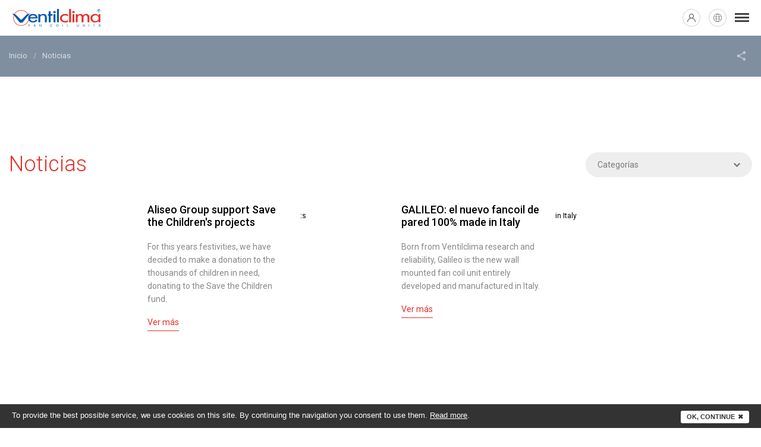

--- FILE ---
content_type: text/html; charset=UTF-8
request_url: https://www.ventilclima.com/spa/noticias/
body_size: 21393
content:
<!DOCTYPE html>
<html lang="es" class="no-js"  >
  <head>
    
<!-- Google Tag Manager -->
<script>(function(w,d,s,l,i){w[l]=w[l]||[];w[l].push({'gtm.start':
			new Date().getTime(),event:'gtm.js'});var f=d.getElementsByTagName(s)[0],
		j=d.createElement(s),dl=l!='dataLayer'?'&l='+l:'';j.async=true;j.src=
		'https://www.googletagmanager.com/gtm.js?id='+i+dl;f.parentNode.insertBefore(j,f);
})(window,document,'script','dataLayer','GTM-TCR343N');</script>
<!-- End Google Tag Manager -->

<meta charset="utf-8">
<meta name="Content-Language" content="es">

<title>Noticias | Ventilclima</title>
<meta name="description" content="Mantente al día de todas las novedades de Ventilclima. Ventilclima ofrece soluciones personalizadas para calor y frío, adecuadas para cada ambiente con profesionalismo y competencia."  />
<meta itemprop="name" content="Noticias | Ventilclima"  />
<meta itemprop="description" content="Mantente al día de todas las novedades de Ventilclima. Ventilclima ofrece soluciones personalizadas para calor y frío, adecuadas para cada ambiente con profesionalismo y competencia."  />
<meta itemprop="image" content="https://media.aliseogroup.com/33/Logo_Ventilclima.png"  />
<meta itemprop="url" content="https://www.ventilclima.com/spa/noticias/"  />
<meta property="og:url" content="https://www.ventilclima.com/spa/noticias/"  />
<meta property="og:title" content="Noticias | Ventilclima"  />
<meta property="og:description" content="Mantente al día de todas las novedades de Ventilclima. Ventilclima ofrece soluciones personalizadas para calor y frío, adecuadas para cada ambiente con profesionalismo y competencia."  />
<meta property="og:site_name" content="Noticias | Ventilclima"  />
<meta property="og:type" content="article"  />
<meta property="og:image" content="https://media.aliseogroup.com/33/Logo_Ventilclima.png"  />
<meta property="og:image:id" content="33"  />
<meta property="og:locale" content="es_ES"  />
<meta name="twitter:card" content="summary"  />
<meta name="twitter:url" content="https://www.ventilclima.com/spa/noticias/"  />
<meta name="twitter:title" content="Noticias | Ventilclima"  />
<meta name="twitter:description" content="Mantente al día de todas las novedades de Ventilclima. Ventilclima ofrece soluciones personalizadas para calor y frío, adecuadas para cada ambiente con profesionalismo y competencia."  />


<!--[if IE]><meta http-equiv='X-UA-Compatible' content='IE=edge,chrome=1'><![endif]-->

<!-- Enables or disables automatic detection of possible phone numbers in a webpage in Safari on iOS. -->
<meta name="format-detection" content="telephone=no">
<!-- Using the viewport meta tag to control layout on mobile browsers -->
<meta name="viewport" content="width=device-width, initial-scale=1, minimum-scale=1, maximum-scale=1">

<!-- If content is set to yes, the web application runs in full-screen mode; otherwise, it does not.
The default behavior is to use Safari to display web content. -->
<meta name="apple-mobile-web-app-capable" content="yes">
<!-- Sets the style of the status bar for a web application.-->
<meta name="apple-mobile-web-app-status-bar-style" content="black">

<!-- Favicons -->
<link rel="apple-touch-icon" sizes="180x180" href="https://www.ventilclima.com/dist/images/favicons/apple-touch-icon.png">
<link rel="icon" type="image/png" sizes="32x32" href="https://www.ventilclima.com/dist/images/favicons/favicon-32x32.png">
<link rel="icon" type="image/png" sizes="16x16" href="https://www.ventilclima.com/dist/images/favicons/favicon-16x16.png">
<link rel="shortcut icon" href="https://www.ventilclima.com/dist/images/favicons/favicon.ico">
<link rel="manifest" href="https://www.ventilclima.com/favicons/site.webmanifest">
<link rel="mask-icon" href="https://www.ventilclima.com/dist/images/favicons/safari-pinned-tab.svg" color="#e53029">
<meta name="msapplication-TileColor" content="#e53029">
<meta name="msapplication-config" content="https://www.ventilclima.com/favicons/browserconfig.xml">
<meta name="theme-color" content="#e53029">

<!-- Fonts -->
<link href="https://fonts.googleapis.com/css?family=Poppins:100,200,300,400,500,600,700|Roboto:300,400,500,700|Roboto+Condensed:400,700&display=swap" rel="stylesheet">

<link rel="stylesheet" type="text/css" href="https://www.ventilclima.com/dist/css/vendors.min.css">
<link rel="stylesheet" type="text/css" href="https://www.ventilclima.com/dist/css/style.min.css?v=2.7">


<script src="https://www.google.com/recaptcha/api.js" async defer></script>
  </head>

  <body>
    	<!-- seo -->
	<!-- Google Tag Manager (noscript) -->
	<noscript><iframe src="https://www.googletagmanager.com/ns.html?id=GTM-TCR343N"
					  height="0" width="0" style="display:none;visibility:hidden"></iframe></noscript>
	<!-- End Google Tag Manager (noscript) -->
<!-- /seo -->


    <div id="wrapper">
      <div id="container">
        <svg viewBox="0 0 100 100" xmlns="http://www.w3.org/2000/svg" style="display: none;"><symbol viewBox="0 0 482.14 482.14" id="icon--archive"><title>archive</title><path d="M302.598 0h-193.63C80.66 0 57.65 23.025 57.65 51.315v379.51c0 28.288 23.01 51.314 51.315 51.314h264.205c28.274 0 51.315-23.027 51.315-51.316V121.45L302.597 0zm70.574 450.698H108.967c-10.97 0-19.89-8.905-19.89-19.874V51.314c0-10.952 8.92-19.857 19.89-19.857l181.874-.19v67.22c0 19.652 15.95 35.602 35.588 35.602l65.878-.19.725 296.925c0 10.968-8.888 19.873-19.858 19.873z"/><path d="M297.413 246.06H272.78V173c0-7.413-6.005-13.42-13.412-13.42h-36.626c-7.392 0-13.396 6.007-13.396 13.42v73.06H184.71c-4.065 0-7.723 2.457-9.3 6.224-1.558 3.75-.708 8.085 2.192 10.978l56.327 56.335c3.94 3.94 10.322 3.94 14.246 0l56.36-56.335c2.883-2.893 3.735-7.228 2.19-10.978-1.574-3.767-5.246-6.225-9.313-6.225z"/></symbol><symbol viewBox="0 0 199.4 199.4" id="icon--arrow-down"><title>arrow-down</title><path d="M199.4 64l-28.3-28.3-71.4 71.4-71.4-71.4L0 64l99.7 99.7"/></symbol><symbol viewBox="0 0 16 16" id="icon--arrow-left-bold"><title>arrow-left-bold</title><path d="M3.1 8l8 8 1.8-1.9L6.8 8l6.1-6.1L11.1 0"/></symbol><symbol viewBox="0 0 36 36" id="icon--arrow-left"><title>arrow-left</title><path d="M27.4.4c.5.5.5 1.3 0 1.8l-16 15.6 15.7 16c.5.5.5 1.3 0 1.8s-1.3.5-1.8 0L8.6 18.7c-.2-.3-.4-.6-.4-.9 0-.3.1-.6.4-.9L25.6.4c.5-.5 1.3-.5 1.8 0z"/></symbol><symbol viewBox="0 0 16 16" id="icon--arrow-right-bold"><title>arrow-right-bold</title><path d="M4.9 0L3.1 1.9 9.2 8l-6.1 6.1L4.9 16l8-8"/></symbol><symbol viewBox="0 0 36 36" id="icon--arrow-right"><title>arrow-right</title><path d="M8.6.4c-.5.5-.5 1.3 0 1.8l16 15.6L9 33.8c-.5.5-.5 1.3 0 1.8s1.3.5 1.8 0l16.5-16.9c.2-.3.4-.6.4-.9 0-.3-.1-.6-.4-.9L10.4.4c-.5-.5-1.3-.5-1.8 0z"/></symbol><symbol viewBox="0 0 459 459" id="icon--back-arrow"><title>back-arrow</title><path d="M178.5 140.25v-102L0 216.75l178.5 178.5V290.7c127.5 0 216.75 40.8 280.5 130.05-25.5-127.5-102-255-280.5-280.5z"/></symbol><symbol viewBox="0 0 36 36" id="icon--button-arrow"><title>button-arrow</title><path d="M18 0l-3.1 3.2 12.6 12.6H0v4.4h27.5L14.9 32.8 18 36l18-18"/></symbol><symbol viewBox="0 0 36 36" id="icon--calendar"><title>calendar</title><path d="M16.5 19.5h3v3h-3zM16.5 25.5h3v3h-3zM22.5 25.5h3v3h-3zM10.5 19.5h3v3h-3z"/><path d="M31.5 6h-3V1.5C28.5.7 27.8 0 27 0s-1.5.7-1.5 1.5v9c-1.7 0-3-1.3-3-3V6H12V1.5c0-.8-.7-1.5-1.5-1.5S9 .7 9 1.5v9c-1.7 0-3-1.3-3-3V6H4.5c-1.7 0-3 1.3-3 3v24c0 1.7 1.3 3 3 3h27c1.7 0 3-1.3 3-3V9c0-1.7-1.3-3-3-3zm0 27h-27V15h27v18z"/></symbol><symbol viewBox="0 0 459 459" id="icon--check-box"><title>check-box</title><path d="M146.8 194.2l-28.3 28.3 90.7 90.7L411 111.5l-28.3-28.3-173.4 173.5-62.5-62.5zm223.9 179.5H88.3V91.3H290V51H88.3C66.2 51 48 69.2 48 91.3v282.4c0 22.2 18.2 40.3 40.3 40.3h282.4c22.2 0 40.3-18.2 40.3-40.3V212.3h-40.3v161.4z"/></symbol><symbol viewBox="0 0 64 64" id="icon--close"><title>close</title><path d="M28.94 31.786L.614 60.114c-.787.787-.787 2.062 0 2.85.393.393.91.59 1.424.59.516 0 1.03-.197 1.424-.59L32.003 34.42l28.54 28.54c.395.395.91.59 1.425.59s1.03-.195 1.424-.59c.788-.786.788-2.06 0-2.848L35.065 31.786 63.41 3.438c.787-.787.787-2.062 0-2.85-.787-.785-2.062-.785-2.848 0L32.002 29.15 3.443.59C2.653-.196 1.38-.196.59.59c-.786.787-.786 2.062 0 2.85l28.35 28.346z"/></symbol><symbol viewBox="0 0 24 24" id="icon--cold"><title>cold</title><path d="M11.24.12h1.68v23.76h-1.68z"/><path d="M1.43 17.332L21.873 5.226l.856 1.446L2.285 18.777z"/><path d="M1.263 6.476l.84-1.455 20.582 11.87-.84 1.454zM11.463 4.662l4.085-2.634.65 1.01-4.085 2.632z"/><path d="M7.862 2.96l.71-.98 3.932 2.86-.71.978zM7.86 21.014l4.086-2.633.656 1.018-4.086 2.633z"/><path d="M11.56 19.204l.712-.98 3.93 2.86-.712.98zM17.49 15.25l1.208-.07.28 4.85-1.208.07z"/><path d="M17.526 14.9l4.423-2.014.5 1.1-4.422 2.015zM5.203 3.93l1.21-.054.213 4.855-1.21.054z"/><path d="M1.65 9.93L6.1 7.976l.487 1.108-4.45 1.952zM17.742 9l.462-1.118 4.492 1.855-.46 1.12z"/><path d="M17.438 8.822l.11-4.86 1.21.03-.11 4.857zM1.34 14.262l.43-1.12 4.54 1.74-.43 1.12z"/><path d="M5.413 15.052l1.21-.004.014 4.86-1.21.004z"/></symbol><symbol viewBox="0 0 489.3 489.3" id="icon--download-2"><title>download-2</title><path d="M244.65 0c-6.8 0-12.2 5.5-12.2 12.3V342l-55.9-55.9c-4.8-4.8-12.5-4.8-17.3 0s-4.8 12.5 0 17.3l76.8 76.8c2.4 2.4 5.5 3.6 8.7 3.6 3.1 0 6.3-1.2 8.7-3.6l76.8-76.8c4.8-4.8 4.8-12.5 0-17.3s-12.5-4.8-17.3 0l-55.9 55.9V12.3c-.1-6.8-5.6-12.3-12.4-12.3zM476.25 464.7H13.05c-6.8 0-12.3 5.5-12.3 12.3s5.5 12.3 12.3 12.3h463.2c6.8 0 12.3-5.5 12.3-12.3s-5.5-12.3-12.3-12.3z"/></symbol><symbol viewBox="-10 0 410 410" id="icon--download"><title>download</title><path d="M109.074 222.367l78.707 74c3.853 3.62 9.853 3.62 13.704 0l78.707-74c4.025-3.78 4.22-10.11.44-14.133-3.786-4.023-10.114-4.218-14.138-.437l-61.86 58.156V10c0-5.523-4.476-10-10-10-5.523 0-10 4.477-10 10v255.953l-61.86-58.152c-4.022-3.784-10.35-3.59-14.135.434-3.782 4.028-3.586 10.356.437 14.137zm0 0"/><path d="M339.266 74.3H288.56c-5.525 0-10 4.477-10 10 0 5.524 4.475 10 10 10h50.706c16.562.02 29.98 13.438 30 30V360c-.02 16.563-13.438 29.98-30 30H50c-16.563-.02-29.98-13.438-30-30V124.3c.02-16.562 13.438-29.98 30-30h50.71c5.52 0 10-4.476 10-10 0-5.523-4.48-10-10-10H50c-27.602.032-49.97 22.4-50 50V360c.03 27.602 22.398 49.97 50 50h289.266c27.6-.03 49.968-22.398 50-50V124.3c-.032-27.6-22.4-49.968-50-50zm0 0"/></symbol><symbol viewBox="0 0 510 510" id="icon--draft"><title>draft</title><path d="M510 191.25c0-17.85-10.2-33.15-22.95-43.35L255 12.75 22.95 147.9C10.2 158.1 0 173.4 0 191.25v255c0 28.05 22.95 51 51 51h408c28.05 0 51-22.95 51-51v-255zm-255 127.5L43.35 186.15 255 63.75l211.65 122.4L255 318.75z"/></symbol><symbol viewBox="0 0 20.8 21.5" id="icon--ecm"><title>ecm</title><path d="M2.5 7.1L2.4 7S2 6.6 2 6.4c0-.1 3.1-2.2 4.3-3.1L10.7.2l.9.6c.4.3.9.6 1.4 1l1.2.9V1.5h2.7v3.1l1.3.9c1.4.9 1.4.9 1.4 1l-.2.3c-.2.2-.3.2-.4.2 0 0-.1 0-1.5-1L16 5V2.3h-.9v.9c0 1 0 1-.1 1l-2.1-1.5c-1.1-.8-1.9-1.3-2.1-1.4-.2.2-1.9 1.3-4 2.8-1.7 1.1-4.2 2.9-4.3 3m-.3-.6c.1.1.2.3.3.4.2-.2 1.9-1.3 4-2.8.2-.1 4-2.9 4.1-2.9 0 0 .1 0 2.2 1.4.9.7 1.8 1.2 2 1.4V2.2h1.3v2.7l1.4 1c.9.6 1.3.9 1.5 1l.2-.2c.1-.1.1-.2.1-.2-.2-.1-.6-.4-1.3-.9l-1.4-.9v-3h-2.4v1.4L12.7 2c-.5-.3-1-.7-1.4-.9l-.8-.5-4.3 3C4.3 5 2.5 6.3 2.2 6.5"/><path d="M6.4 3.4C4.1 5 2.1 6.4 2.1 6.5l.4.5s1.9-1.3 4.1-2.9c2.2-1.6 4-2.9 4.1-2.9 0 0 1 .6 2.1 1.4 1.2.9 2.1 1.5 2.2 1.5V2.2h1.2v2.7l1.4 1c.8.5 1.5 1 1.5 1l.2-.2c.1-.1.2-.3.2-.3s-.6-.4-1.3-.9l-1.3-.9V1.5h-2.6v1.2l-1.4-1c-.8-.5-1.6-1.1-1.8-1.2l-.4-.3-4.3 3.2zM5.5 8.3c.2.1.6.3 1 .4.9.4 1.5.7 2 1 .4.3 1.1 1 1.1 1.1 0 0 0 .2-.1.4s-.1.5-.2.6l-.1.3L9 12c-.9-.5-2-1.4-2.6-2.4C6 9.1 6 9 5.8 9c-.2 0-.4.2-.4.4s.6 1.2 1.2 1.8c.5.5 1.5 1.3 2.2 1.6l.3.1v1h-.3c-1.5-.2-2.8-1.1-3.5-2.6-.3-.7-.3-1.1-.3-1.9 0-.7 0-1.2.1-1.2 0 0 .2.1.4.1m-1-.8c-.4 1.2-.5 2.4 0 3.6.6 1.7 2.1 3.1 3.9 3.4.4.1 1.5.1 1.6 0v-.4c-.2-.9-.1-1.9.3-2.9l.2-.5-.3-.3C9.7 9.9 9 9.2 8.6 9c-.4-.3-1-.6-1.7-.8-.8-.4-1.3-.6-1.7-.9-.3-.1-.5-.2-.5-.2l-.2.4"/><path d="M15.9 8.2c.3.1.6.2.6.3l-.2.8c-.4 1.2-.8 2-1.2 2.7-.8 1.1-1.9 1.9-2.8 2.2-.3.1-.6.1-.6 0 0 0 .1-.3.3-.7.6-1.3 1.3-2.1 2.2-2.6.1-.1.3-.2.3-.2.1-.1.1-.3 0-.4-.2-.2-.4-.2-1 .2-.7.5-1.5 1.4-2 2.5l-.5.6v-.2c-.1-.7.2-2 .8-2.9 1-1.7 2.6-2.6 4.1-2.3m-1.4-.7c-1.7.4-3.3 2-4 3.9-.4 1.1-.4 2-.1 3l.1.3.3.1c.4.1 1.1.1 1.5 0 .4-.1 1.2-.5 1.6-.8.5-.4 1.2-1.1 1.6-1.6.3-.5.9-1.5 1.1-2.2.2-.7.6-1.9.6-2 0-.2 0-.2-.5-.4-.3-.1-.6-.3-.7-.3-.2-.1-1.1-.1-1.5 0M15 20.3l1.6-4h-3.2M16.9 21V17.1L15.3 21M14.6 21l-1.5-3.9V21M11 16.5c.3.3.5.7.6 1.3h-.7c-.1-.4-.2-.7-.4-.9-.2-.2-.5-.3-.8-.3-.4 0-.8.2-1 .5-.2.3-.4.8-.4 1.4v.5c0 .6.1 1 .3 1.3.2.3.6.5 1 .5s.7-.1.9-.3c.2-.2.3-.5.4-.9h.7c-.1.5-.3 1-.6 1.2l-.2.2h1.7v-4.8h-1.8c0 .1.2.2.3.3M17.5 16.3V21h1.7V16.3"/><path d="M8.6 21c-.2-.1-.3-.2-.4-.4-.4-.4-.5-1-.5-1.7v-.5c0-.5.1-.9.3-1.2.2-.4.4-.6.7-.8l.2-.1h-2v.4H4.4v1.6h2.2v.5H4.4v1.8H7v.4h1.6zM3.7 16.3H2.1V21h1.6"/></symbol><symbol viewBox="0 0 36 36.1" id="icon--eden-icon"><title>eden-icon</title><path d="M36 19.1V18v-.9H15.3c-1.4-.9-2.5-2.4-3.1-3.9l21.4.1h1.8c-.1-.6-.4-1.2-.6-1.8h-1.9l-21.1-.1c-.1-.4-.1-.8-.1-1.3 0-.9.1-1.8.5-2.7l18.4.1h2.1c-.5-.6-.9-1.3-1.5-1.8H13.1c1.3-2 3.5-3.5 6.1-3.9H26C24.3 1 22.5.4 20.6.1c-.4 0-.7-.1-1.1-.1H16.9c-2 .1-3.9.6-5.7 1.3C4.6 4.1 0 10.5 0 18.1c0 7.3 4.5 13.7 10.7 16.5 1.2.5 2.4.9 3.7 1.2 1.2.2 2.4.4 3.7.4h.2c2.7 0 5.2-.6 7.4-1.7h-5.3l.2-.2c.9-1.1 1.8-2.4 2.1-3.8h8.4c.5-.6 1.1-1.2 1.4-1.8h-9.4c0-.5.1-.8.1-1.3 0-.9-.1-1.8-.4-2.7h11.9c.1-.2.2-.5.2-.8V23H22.1c-.7-1.5-1.9-2.8-3.3-3.9H36z"/></symbol><symbol viewBox="0 0 20.8 21.5" id="icon--efficienza-termica"><title>efficienza-termica</title><style>.st0{fill:none;stroke:#000000;stroke-width:0.5;stroke-miterlimit:10;}</style><path class="st0" d="M17.6 12.4H15c-.3 0-.5 0-.8-.1l-.6-.3c-.2-.1-.3-.3-.5-.5s-.3-.4-.4-.6c-.1-.2-.2-.4-.4-.7-.5 1.2-.9 2-1.3 2.6 1 1.5 2.4 2.2 4 2.2h2.5M.2 6.2h6.2c.3 0 .5 0 .8.1l.6.3c.1.2.3.4.4.7.2.2.3.4.4.6.1.1.3.4.4.7.5-1.2.9-2 1.3-2.6-.2-.3-.3-.5-.5-.7l-.6-.6c-.1-.1-.3-.2-.5-.3-.2-.2-.4-.2-.6-.3-.2-.1-.4-.2-.6-.2-.2 0-.5-.1-.6-.1H.2"/><path d="M21.2 3.4H15c-.4 0-.9.1-1.2.2-.4.1-.7.2-1 .4-.3.2-.6.4-.9.7-.3.3-.5.5-.7.8s-.4.6-.6 1-.4.7-.5 1c-.2.2-.3.6-.5 1-.3.7-.6 1.3-.8 1.7-.2.3-.3.5-.4.8-.1.2-.3.4-.5.6s-.4.3-.7.4c-.2 0-.5.1-.8.1H3.9c-.1 0-.2 0-.2.1-.1.1-.1.1-.1.2v1.9c0 .1 0 .2.1.2.1.1.1.1.2.1h2.5c.4 0 .9-.1 1.2-.2.4-.1.7-.2 1-.4.3-.2.6-.4.9-.7.3-.3.5-.5.7-.8s.4-.6.6-1c.2-.4.4-.7.5-1 .1-.3.3-.6.5-1.1.3-.7.5-1.3.8-1.7.2-.3.3-.5.4-.8.1-.2.3-.4.5-.6.2 0 .5-.2.7-.3.3-.1.5-.1.8-.1h6.2"/><path class="st0" d="M17.5 14.7v1.9l.1.2.2.1c.1 0 .2 0 .2-.1l3.1-3.1c.1-.1.1-.1.1-.2l-.1-.2-3.1-3.1-.2-.1c-.1 0-.2 0-.2.1-.1.1-.1.1-.1.2v1.9"/><path d="M3.9 12.3v-1.9l-.1-.2-.2-.1c-.1 0-.2 0-.2.1L.3 13.3c-.1.1-.1.1-.1.2l.1.2 3.1 3.1.2.1c.1 0 .2 0 .2-.1.1-.1.1-.1.1-.2v-1.9"/></symbol><symbol viewBox="0 0 510 510" id="icon--envelope"><title>envelope</title><path d="M459 51H51C23 51 0 73.9 0 102v306c0 28 23 51 51 51h408c28 0 51-23 51-51V102c0-28.1-23-51-51-51zm0 102L255 280.5 51 153v-51l204 127.5L459 102v51z"/></symbol><symbol viewBox="0 0 306 306" id="icon--expand-button"><title>expand-button</title><path d="M270.3 58.65L153 175.95 35.7 58.65 0 94.35l153 153 153-153"/></symbol><symbol viewBox="0 0 512 512" id="icon--file"><title>file</title><style>.st0{fill:#E2E5E7;} .st1{fill:#B0B7BD;} .st2{fill:#CAD1D8;}</style><path class="st0" d="M100 0C82.4 0 68 14.4 68 32v448c0 17.6 14.4 32 32 32h320c17.6 0 32-14.4 32-32V128L324 0H100z"/><path class="st1" d="M356 128h96L324 0v96c0 17.6 14.4 32 32 32z"/><path class="st2" d="M452 224l-96-96h96z"/></symbol><symbol viewBox="0 0 381.39 381.39" id="icon--filters"><title>filters</title><path d="M15.89 79.456h206.587c0 17.544 14.24 31.782 31.782 31.782h31.78c17.545 0 31.783-14.24 31.783-31.782h47.674c8.74 0 15.89-7.12 15.89-15.89s-7.15-15.892-15.89-15.892h-47.674c0-17.544-14.24-31.782-31.782-31.782h-31.78c-17.544 0-31.782 14.24-31.782 31.782H15.89C7.12 47.674 0 54.794 0 63.564s7.12 15.892 15.89 15.892zm238.37-31.782h31.782v31.782H254.26V47.674zM365.5 174.804H158.91c0-17.544-14.24-31.782-31.782-31.782H95.347c-17.544 0-31.782 14.24-31.782 31.782H15.89c-8.77 0-15.89 7.12-15.89 15.89 0 8.773 7.12 15.892 15.89 15.892h47.675c0 17.544 14.24 31.782 31.782 31.782h31.782c17.543 0 31.78-14.24 31.78-31.782h206.587c8.74 0 15.89-7.12 15.89-15.89.003-8.773-7.148-15.892-15.888-15.892zm-238.37 31.782H95.347v-31.782h31.782v31.782zM365.5 301.934H254.26c0-17.544-14.24-31.782-31.782-31.782h-31.782c-17.544 0-31.782 14.24-31.782 31.782H15.89c-8.77 0-15.89 7.15-15.89 15.89s7.12 15.892 15.89 15.892h143.022c0 17.544 14.24 31.783 31.782 31.783h31.782c17.544 0 31.782-14.24 31.782-31.784h111.24c8.74 0 15.89-7.15 15.89-15.89s-7.15-15.892-15.89-15.892zm-143.023 31.782h-31.782v-31.782h31.782v31.782z"/></symbol><symbol viewBox="0 0 459 459" id="icon--forward-arrow"><title>forward-arrow</title><path d="M459 216.75L280.5 38.25v102c-178.5 25.5-255 153-280.5 280.5C63.75 331.5 153 290.7 280.5 290.7v104.55L459 216.75z"/></symbol><symbol viewBox="0 0 36 36" id="icon--globe"><title>globe</title><path d="M18 0c10 0 18 8.1 18 18s-8.1 18-18 18S0 27.9 0 18 8.1 0 18 0zm5.6 24H12.4c1 6.4 3.4 10.5 5.6 10.5 2.2 0 4.6-4.1 5.6-10.5m9.8 0h-8.3c-.6 4.5-2 8.1-3.7 10.2 5.5-1.2 10-5.1 12-10.2m-22.5 0H2.6c2 5.1 6.5 9 12 10.2-1.7-2.1-3-5.7-3.7-10.2m-.2-10.5H2.1c-.5 1.7-1.1 5.1 0 9h8.6c-.3-2.7-.3-5.9 0-9m13.1 0H12.2c-.3 2.7-.3 5.9 0 9h11.5c.4-2.7.4-5.9.1-9m10.1 0h-8.6c.1.9.5 4.5 0 9h8.6c1.1-3.9.5-7.3 0-9M14.6 1.8C9.1 3 4.6 6.9 2.6 12h8.3c.7-4.5 2-8.1 3.7-10.2m9 10.2c-1-6.4-3.4-10.5-5.6-10.5-2.2 0-4.6 4.1-5.6 10.5h11.2zM21.4 1.8c1.7 2.1 3.1 5.7 3.7 10.2h8.3c-2-5.1-6.5-9-12-10.2"/></symbol><symbol viewBox="0 0 26.16 26.16" id="icon--hot"><title>hot</title><path d="M13.02 0l1.89 5.74s-1.71-.47-3.66.06L13.02 0M13.14 26.16l-1.89-5.74s1.71.47 3.66-.06l-1.77 5.8zM26.16 13.02l-5.74 1.89s.47-1.71-.06-3.66l5.8 1.77M0 13.14l5.74-1.89s-.47 1.71.06 3.66L0 13.14zM22.37 22.29l-5.4-2.73s1.54-.88 2.55-2.63l2.85 5.36zM3.79 3.87l5.4 2.73s-1.54.88-2.55 2.63L3.79 3.87zM3.87 22.37l2.73-5.4s.88 1.54 2.63 2.55l-5.36 2.85zM22.29 3.79l-2.73 5.4s-.88-1.54-2.63-2.55l5.36-2.85z"/><path d="M6.37 13.08c0 3.71 3 6.71 6.71 6.71s6.71-3 6.71-6.71-3-6.71-6.71-6.71-6.71 3.01-6.71 6.71"/></symbol><symbol viewBox="0 0 32 32" id="icon--layers"><title>layers</title><path d="M0 22l16 4 16-4v4l-16 4-16-4M0 14l16 4 16-4v4l-16 4-16-4M0 6l16-4 16 4v4l-16 4-16-4"/></symbol><symbol viewBox="0 0 36 36" id="icon--marker"><title>marker</title><path d="M26.9 3.7C24.5 1.3 21.4 0 18 0c-3.4 0-6.5 1.3-8.9 3.7-4.4 4.4-5 12.7-1.2 17.7L18 36l10.1-14.6c3.8-5 3.2-13.3-1.2-17.7zm-8.8 13.4c-2.5 0-4.6-2.1-4.6-4.6s2.1-4.6 4.6-4.6 4.6 2.1 4.6 4.6-2 4.6-4.6 4.6z"/></symbol><symbol viewBox="0 0 36 36" id="icon--mekar-icon"><title>mekar-icon</title><path d="M18 17.8c5.8-.5 10.7-8.6 10.7-14.1C25.8 1.3 22 0 18 0 13.1 0 8.7 2 5.4 5.2c7.5 0 12.5 4.8 12.6 12.6z"/><path d="M17.8 17.8c-.2-2.9-2.8-6.1-6.6-6.1-1.5 0-2.7-1.2-2.7-2.6 0-3.1-2.6-3.9-3.1-4C2.1 8.4 0 12.9 0 18s2.1 9.6 5.4 12.9c.1-7.3 6.2-12.5 12.4-13.1z"/><path d="M17.8 18.1c-5.9.6-10.5 7.3-10.6 14.2 3.1 2.2 6.7 3.6 10.7 3.6 4.8 0 9.3-1.9 12.5-5.1-7.6 0-12.6-4.9-12.6-12.7z"/><path d="M36 18c0-5.1-2.1-9.6-5.4-12.9 0 5.9-6.4 12.6-12.5 12.9.2 3.1 2.7 6.2 6.6 6.2 1.5 0 2.7 1.2 2.7 2.6 0 3.2 2.8 4 3.2 4C33.9 27.6 36 23.1 36 18zM30.5 30.9c0-.1 0 0 0 0zM17.8 18c0 .1.1 0 0 0l.2.1h.1-.4V18zM5.3 5.2c.1 0 .1 0 0 0 .1 0 0 0 0 0zM18 18v-.2h-.2v.2h.2zM18 18h-.2"/></symbol><symbol viewBox="0 0 408 408" id="icon--next"><title>next</title><path d="M204 0l-35.7 35.7 142.8 142.8H0v51h311.1L168.3 372.3 204 408l204-204"/></symbol><symbol viewBox="0 0 512 512" id="icon--padlock"><title>padlock</title><path d="M256 276.673c-28.016 0-50.81 22.793-50.81 50.81 0 13.895 5.776 27.33 15.86 36.89v45.876c0 19.272 15.68 34.952 34.952 34.952s34.953-15.68 34.953-34.953v-45.876c10.078-9.555 15.857-22.993 15.857-36.89-.002-28.018-22.796-50.81-50.81-50.81zm17.98 69.885c-4.852 4.57-7.634 10.96-7.634 17.53v46.16c0 5.706-4.64 10.346-10.345 10.346-5.703 0-10.344-4.64-10.344-10.345v-46.162c0-6.57-2.782-12.957-7.63-17.527-5.307-5.002-8.23-11.777-8.23-19.077 0-14.447 11.756-26.202 26.203-26.202 14.446 0 26.2 11.756 26.2 26.203.003 7.3-2.92 14.075-8.22 19.075z"/><path d="M404.98 209.876h-36.91v-97.804C368.07 50.275 317.796 0 256 0c-61.795 0-112.07 50.275-112.07 112.072v97.804h-36.91c-20.352 0-36.91 16.56-36.91 36.91V475.09c0 20.353 16.558 36.91 36.91 36.91h297.96c20.352 0 36.91-16.557 36.91-36.91v-228.3c0-20.353-16.558-36.912-36.91-36.912zm-236.444-97.804c0-48.227 39.236-87.464 87.464-87.464 48.227 0 87.463 39.237 87.463 87.464v97.804H168.536v-97.804zM417.283 475.09c0 6.783-5.52 12.303-12.304 12.303H107.02c-6.783 0-12.303-5.52-12.303-12.304V246.787c0-6.784 5.52-12.304 12.304-12.304h297.96c6.783 0 12.303 5.52 12.303 12.304v228.3z"/></symbol><symbol viewBox="0 0 512 512" id="icon--padlock_2"><title>padlock_2</title><path d="M400 188h-36.037v-82.23c0-58.322-48.45-105.77-108-105.77s-108 47.448-108 105.77V188H112c-33.084 0-60 26.916-60 60v204c0 33.084 26.916 60 60 60h288c33.084 0 60-26.916 60-60V248c0-33.084-26.916-60-60-60zm-212.037-82.23c0-36.266 30.505-65.77 68-65.77s68 29.504 68 65.77V188h-136v-82.23zM420 452c0 11.028-8.972 20-20 20H112c-11.028 0-20-8.972-20-20V248c0-11.028 8.972-20 20-20h288c11.028 0 20 8.972 20 20v204z"/><path d="M256 286c-20.435 0-37 16.565-37 37 0 13.048 6.76 24.51 16.963 31.098V398c0 11.045 8.954 20 20 20 11.045 0 20-8.955 20-20v-43.855C286.207 347.565 293 336.08 293 323c0-20.435-16.565-37-37-37z"/></symbol><symbol viewBox="0 0 488.8 488.8" id="icon--padlock_3"><title>padlock_3</title><path d="M81.5 488.8h325.8c19.7 0 35.8-16.1 35.8-35.8V258.3c0-19.7-16.1-35.8-35.8-35.8h-25.2v-84.8C382.1 61.8 320.3 0 244.4 0S106.7 61.8 106.7 137.7v84.8H81.5c-19.7 0-35.8 16.1-35.8 35.8V453c0 19.7 16.1 35.8 35.8 35.8zm49.7-351.1c0-62.4 50.8-113.2 113.2-113.2s113.2 50.8 113.2 113.2v84.8H131.2v-84.8zm-61 120.6c0-6.2 5.1-11.3 11.3-11.3h325.8c6.2 0 11.3 5.1 11.3 11.3V453c0 6.2-5.1 11.3-11.3 11.3H81.5c-6.2 0-11.3-5.1-11.3-11.3V258.3z"/><path d="M244.4 405.5c27.5 0 49.9-22.4 49.9-49.9s-22.4-49.9-49.9-49.9-49.9 22.4-49.9 49.9c0 27.6 22.4 49.9 49.9 49.9zm0-75.2c14 0 25.4 11.4 25.4 25.4s-11.4 25.4-25.4 25.4c-14 0-25.4-11.4-25.4-25.4s11.4-25.4 25.4-25.4z"/></symbol><symbol viewBox="-78 -18 560 560.00187" id="icon--page"><title>page</title><path d="M260.723 3.88l-.13-.126c-2.355-2.43-5.605-3.79-8.995-3.75-.418-.02-.84.02-1.25.13H58.395C23.89.14-4.075 28.108-4.09 62.616v399.9c.016 34.503 27.98 62.47 62.485 62.483h278.308c34.504-.012 62.473-27.98 62.485-62.484V147.34c-.024-3.31-1.32-6.485-3.625-8.867zm3.37 38.74L356.82 135.1h-55.234c-20.68-.063-37.434-16.813-37.492-37.49zm72.735 457.263H58.395c-20.68-.06-37.426-16.813-37.493-37.492V62.49C20.97 41.812 37.715 25.058 58.395 25h180.707v72.61c.01 34.5 27.98 62.468 62.484 62.484h72.61V462.39c.038 20.672-16.696 37.465-37.368 37.493zm0 0"/><path d="M76.016 241.195H211.11c6.898 0 12.5-5.593 12.5-12.496 0-6.903-5.602-12.497-12.5-12.497H76.015c-6.903 0-12.496 5.594-12.496 12.496s5.593 12.495 12.496 12.495zm0 0M319.207 310.68H76.017c-6.904 0-12.497 5.593-12.497 12.496 0 6.898 5.593 12.496 12.496 12.496h243.19c6.9 0 12.5-5.598 12.5-12.496 0-6.903-5.6-12.496-12.5-12.496zm0 0M319.207 405.28H76.017c-6.904 0-12.497 5.595-12.497 12.497s5.593 12.496 12.496 12.496h243.19c6.9 0 12.5-5.593 12.5-12.496s-5.6-12.496-12.5-12.496zm0 0"/></symbol><symbol viewBox="0 0 16 16" id="icon--pagenav-grid"><title>pagenav-grid</title><path d="M0 0h4v4H0V0zm6 0h4v4H6V0zm6 0h4v4h-4V0zM0 6h4v4H0V6zm6 0h4v4H6V6zm6 0h4v4h-4V6zM0 12h4v4H0v-4zm6 0h4v4H6v-4zm6 0h4v4h-4v-4z"/></symbol><symbol viewBox="0 0 36 36" id="icon--pagination-arrow-next"><title>pagination-arrow-next</title><path fill="none" d="M723.8 280.7h48v48h-48v-48z"/><path d="M0 21h28.3l-7.2 7.2L24 31l12-12L24 7l-2.8 2.8 7.2 7.2H0v4z"/></symbol><symbol viewBox="0 0 36 36" id="icon--pagination-arrow-prev"><title>pagination-arrow-prev</title><path fill="none" d="M723.8 280.7h48v48h-48v-48z"/><path d="M36 17H7.7l7.2-7.2L12 7 0 19l12 12 2.8-2.8L7.7 21H36v-4z"/></symbol><symbol viewBox="0 0 309.267 309.267" id="icon--pdf-2"><title>pdf-2</title><path d="M38.658 0h164.23l87.05 86.71V289.94c0 10.68-8.66 19.33-19.33 19.33H38.658c-10.67 0-19.33-8.65-19.33-19.33V19.328C19.33 8.65 27.99 0 38.66 0z" fill="#E2574C"/><path d="M289.658 86.98h-67.372c-10.67 0-19.33-8.658-19.33-19.328V.192l86.702 86.79z" fill="#B53629"/><path d="M217.434 146.544c3.238 0 4.823-2.822 4.823-5.557 0-2.832-1.653-5.567-4.823-5.567h-18.44c-3.605 0-5.615 2.986-5.615 6.282v45.317c0 4.04 2.3 6.28 5.41 6.28 3.094 0 5.404-2.24 5.404-6.28v-12.44h11.153c3.46 0 5.19-2.83 5.19-5.643 0-2.754-1.73-5.49-5.19-5.49h-11.153v-16.903h13.24zm-62.327-11.124h-13.492c-3.663 0-6.263 2.513-6.263 6.243v45.395c0 4.63 3.74 6.08 6.417 6.08h14.158c16.758 0 27.824-11.028 27.824-28.048-.01-17.995-10.427-29.67-28.645-29.67zm.648 46.526h-8.225v-35.334h7.413c11.22 0 16.1 7.53 16.1 17.918 0 9.723-4.793 17.416-15.288 17.416zM106.33 135.42H92.964c-3.78 0-5.886 2.493-5.886 6.282v45.317c0 4.04 2.416 6.28 5.663 6.28s5.664-2.24 5.664-6.28v-13.232h8.38c10.34 0 18.874-7.326 18.874-19.107 0-11.528-8.233-19.26-19.328-19.26zm-.222 27.738h-7.703V146.06h7.703c4.755 0 7.78 3.712 7.78 8.554-.01 4.833-3.025 8.544-7.78 8.544z" fill="#FFF"/></symbol><symbol viewBox="0 0 56 56" id="icon--pdf"><title>pdf</title><path d="M36.985 0H7.963C7.155 0 6.5.655 6.5 1.926V55c0 .345.655 1 1.463 1h40.074c.808 0 1.463-.655 1.463-1V12.978c0-.696-.093-.92-.257-1.085L37.607.257C37.442.093 37.217 0 36.985 0z" fill="#E9E9E0"/><path fill="#D9D7CA" d="M37.5.15V12h11.85"/><path d="M19.514 33.324c-.348 0-.682-.113-.967-.326-1.04-.78-1.18-1.65-1.115-2.242.182-1.628 2.195-3.332 5.985-5.068 1.504-3.296 2.935-7.357 3.788-10.75-.998-2.172-1.968-4.99-1.26-6.643.247-.58.556-1.023 1.133-1.215.228-.076.804-.172 1.016-.172.504 0 .947.65 1.26 1.05.296.375.965 1.172-.372 6.8 1.348 2.785 3.258 5.62 5.088 7.563 1.31-.236 2.44-.357 3.358-.357 1.566 0 2.515.365 2.902 1.117.32.622.19 1.35-.39 2.16-.557.78-1.325 1.19-2.22 1.19-1.216 0-2.632-.767-4.21-2.284-2.838.593-6.15 1.65-8.83 2.822-.835 1.774-1.636 3.203-2.382 4.25-1.025 1.436-1.91 2.106-2.784 2.106zm2.662-5.126c-2.137 1.2-3.008 2.188-3.07 2.744-.01.092-.038.334.43.692.15-.047 1.02-.444 2.64-3.436zm13.637-4.442c.815.627 1.014.944 1.547.944.234 0 .9-.01 1.21-.44.15-.21.207-.344.23-.416-.123-.065-.286-.197-1.175-.197-.505 0-1.14.023-1.812.11zm-7.47-6.582c-.715 2.474-1.66 5.145-2.674 7.564 2.09-.81 4.36-1.52 6.495-2.02-1.35-1.568-2.7-3.526-3.822-5.544zm-.607-8.462c-.098.033-1.33 1.757.096 3.216.95-2.115-.053-3.23-.096-3.216zM48.037 56H7.963c-.808 0-1.463-.655-1.463-1.463V39h43v15.537c0 .808-.655 1.463-1.463 1.463z" fill="#CC4B4C"/><g fill="#FFF"><path d="M17.385 53h-1.64V42.924h2.897c.428 0 .852.068 1.27.205.42.136.796.34 1.13.614.332.273.6.604.806.99s.308.823.308 1.307c0 .512-.087.974-.26 1.39-.173.414-.415.763-.725 1.045-.31.282-.683.5-1.12.656s-.92.233-1.45.233h-1.216V53zm0-8.832v3.992h1.504c.2 0 .397-.034.594-.103.196-.068.376-.18.54-.335.164-.155.296-.37.396-.65.1-.277.15-.62.15-1.03 0-.165-.023-.355-.068-.568-.046-.214-.14-.42-.28-.615-.142-.197-.34-.36-.595-.493-.255-.132-.593-.198-1.012-.198h-1.23zM32.22 47.682c0 .83-.09 1.538-.268 2.126s-.403 1.08-.677 1.477-.58.71-.923.937-.672.398-.99.513c-.32.114-.612.187-.876.22-.264.03-.46.045-.588.045h-3.814V42.924h3.035c.847 0 1.592.135 2.234.403s1.176.627 1.6 1.073.74.955.95 1.524c.21.57.315 1.156.315 1.758zm-4.868 4.115c1.112 0 1.914-.355 2.406-1.066s.738-1.74.738-3.09c0-.418-.05-.833-.15-1.243-.1-.41-.294-.78-.58-1.114s-.678-.602-1.17-.807-1.13-.308-1.914-.308h-.957v7.63h1.627zM36.266 44.168v3.172h4.21v1.12h-4.21V53h-1.668V42.924H40.9v1.244h-4.634z"/></g></symbol><symbol viewBox="0 0 108 108" id="icon--points"><title>points</title><path d="M55.2 47.1c10.3 0 18.7-8.4 18.7-18.7S65.5 9.7 55.2 9.7c-10.3 0-18.7 8.4-18.7 18.7s8.4 18.7 18.7 18.7zM0 79.6c0 10.3 8.4 18.7 18.7 18.7s18.7-8.4 18.7-18.7S29 60.9 18.7 60.9 0 69.3 0 79.6zM89.3 98.3c10.3 0 18.7-8.4 18.7-18.7 0-10.3-8.4-18.7-18.7-18.7s-18.7 8.4-18.7 18.7S79 98.3 89.3 98.3z"/></symbol><symbol viewBox="0 0 20.8 21.5" id="icon--portata-aria"><title>portata-aria</title><path d="M11.4 12.6c.9 1.1 1.9 3.1.5 5.8 0 0-1.1 1.7.6 2.9 4 .9 6.4-3.4 6.4-3.4 1.6-3-4.2-5.5-6.6-6.4-.1.3-.2.6-.4.8-.2.2-.3.2-.5.3M17.7 10s1.5 1.3 2.9-.3c1.3-4-2.6-6.9-2.6-6.9C15.3.9 12.3 6.5 11.1 9l.6.3c.2.2.3.4.4.6 1.1-.8 3.2-1.6 5.6.1M9.4 9c-.8-1.2-1.6-3.3.1-5.7 0 0 1.3-1.5-.3-3-3.9-1.4-6.7 2.6-6.7 2.6-1.9 2.8 3.6 5.9 6 7.1l.3-.6c.1-.1.3-.3.6-.4M8.6 12c-1.1.9-3 1.9-5.6.3 0 0-1.6-1.2-2.8.5-1 4.1 3 6.7 3 6.7 2.8 1.7 5.5-4.1 6.5-6.6-.2-.1-.5-.2-.7-.4-.2-.2-.3-.3-.4-.5"/><path d="M9.1 9.8c-.3.3-.4.8-.4 1.2 0 .4.2.9.5 1.2.3.3.7.5 1.2.4.4 0 .8-.2 1.1-.6.6-.7.5-1.8-.1-2.4-.7-.6-1.7-.5-2.3.2m1.2 3.7c-.6 0-1.2-.2-1.7-.7-.5-.5-.8-1.1-.8-1.8s.2-1.4.6-1.9c1-1 2.5-1.1 3.6-.1 1 .9 1.1 2.6.2 3.6-.4.5-1.1.8-1.7.9h-.2z"/></symbol><symbol viewBox="0 0 600 600" id="icon--route"><title>route</title><path d="M591.2 278.9L321.1 8.8c-11.7-11.7-30.6-11.7-42.3 0L8.8 278.9c-11.7 11.7-11.7 30.6 0 42.3l270.1 270.1c11.7 11.7 30.6 11.7 42.3 0l270.1-270.1c11.6-11.4 11.6-30.4-.1-42.3zm-231.3 96.2v-75H239.8v90.1h-60V270.1c0-16.5 13.5-30 30-30h150v-75l105 105-104.9 105z"/></symbol><symbol viewBox="0 0 52 96.1" id="icon--share-facebook"><title>share-facebook</title><path d="M50 0H37.5c-14 0-23.1 9.3-23.1 23.7v10.9H2c-1.1 0-2 .9-2 2v15.8c0 1.1.9 2 2 2h12.5v39.9c0 1.1.9 2 2 2h16.4c1.1 0 2-.9 2-2v-40h14.7c1.1 0 2-.9 2-2V36.5c0-.5-.2-1-.6-1.4-.4-.4-.9-.6-1.4-.6H34.8v-9.2c0-4.4 1.1-6.7 6.8-6.7H50c1.1 0 2-.9 2-2V2c0-1.1-.9-2-2-2"/></symbol><symbol viewBox="0 0 19 12" id="icon--share-googleplus"><title>share-googleplus</title><path d="M10.5 9.9c-1.5 1.9-4 2.4-6.3 1.7-2.3-.8-4-3.2-4-5.5-.1-3 2.5-5.8 5.7-6C7.5 0 9 .6 10.1 1.6c-.4.5-1 1-1.5 1.6-1-.5-2.3-1-3.5-.7C3.2 3 2 5.3 2.8 7.2c.5 2 2.9 3 4.8 2.2 1-.3 1.5-1.3 1.9-2.2H6.2v-2h5.5c.1 1.7-.2 3.5-1.2 4.7zm8.2-3H17v1.7h-1.7V6.9h-1.7V5.2h1.7V3.5H17v1.7h1.7v1.7z"/></symbol><symbol viewBox="0 0 430.117 430.117" id="icon--share-linkedin"><title>share-linkedin</title><path d="M430.117 261.543V420.56H337.93V272.193c0-37.27-13.335-62.707-46.704-62.707-25.473 0-40.632 17.142-47.3 33.724-2.433 5.928-3.06 14.18-3.06 22.477V420.56H148.65s1.242-251.285 0-277.32h92.21v39.31c-.187.293-.43.61-.606.895h.606v-.896c12.25-18.87 34.13-45.825 83.102-45.825 60.673 0 106.157 39.636 106.157 124.818zM52.183 9.558C20.635 9.558 0 30.25 0 57.463c0 26.62 20.038 47.94 50.96 47.94h.615c32.16 0 52.16-21.317 52.16-47.94-.607-27.212-20-47.905-51.552-47.905zM5.477 420.56H97.66V143.24H5.478v277.32z"/></symbol><symbol viewBox="0 0 21 16" id="icon--share-twitter"><title>share-twitter</title><path d="M20.2 2.3c-.5.6-1.2 1.4-2 2v.5c0 4.9-3.9 10.5-11.2 10.5-2.3 0-4.4-.6-6-1.6h.9c1.8 0 3.6-.6 4.9-1.6-1.7 0-3.1-1.1-3.7-2.6.3 0 .4.1.7.1.4 0 .8 0 1-.1-1.7-.4-3.2-1.9-3.2-3.6.5.2 1 .4 1.7.4-1-.6-1.7-1.7-1.7-3.1 0-.6.1-1.4.5-1.8 2 2.3 4.9 3.7 8.2 3.9 0-.2-.1-.6-.1-.9 0-2.1 1.7-3.7 3.9-3.7 1.2 0 2.1.5 2.8 1.2.9-.1 1.8-.5 2.6-.9-.4.9-.9 1.6-1.7 2 1.1-.2 1.7-.5 2.4-.7z"/></symbol><symbol viewBox="0 0 525.152 525.152" id="icon--share"><title>share</title><path d="M420.735 371.217c-20.02 0-37.942 7.855-51.596 20.24L181.11 282.094c1.357-6.06 2.407-12.166 2.407-18.468s-1.073-12.385-2.408-18.468l185.904-108.335c14.18 13.13 32.93 21.334 53.72 21.334 43.827 0 79.144-35.25 79.144-79.08C499.88 35.338 464.54 0 420.735 0c-43.74 0-79.08 35.338-79.08 79.057 0 6.39 1.073 12.385 2.408 18.468L158.158 205.947c-14.2-13.194-32.93-21.378-53.74-21.378-43.83 0-79.146 35.316-79.146 79.056s35.317 79.08 79.145 79.08c20.787 0 39.54-8.207 53.72-21.335l187.697 109.605c-1.29 5.58-2.1 11.4-2.1 17.2 0 42.45 34.593 76.978 76.978 76.978 42.428 0 77.044-34.507 77.044-76.98s-34.593-76.956-77.02-76.956z"/></symbol><symbol viewBox="0 0 512 512" id="icon--sign-out"><title>sign-out</title><path d="M48 64h132c6.6 0 12 5.4 12 12v8c0 6.6-5.4 12-12 12H48c-8.8 0-16 7.2-16 16v288c0 8.8 7.2 16 16 16h132c6.6 0 12 5.4 12 12v8c0 6.6-5.4 12-12 12H48c-26.5 0-48-21.5-48-48V112c0-26.5 21.5-48 48-48zm279 19.5l-7.1 7.1c-4.7 4.7-4.7 12.3 0 17l132 131.4H172c-6.6 0-12 5.4-12 12v10c0 6.6 5.4 12 12 12h279.9L320 404.4c-4.7 4.7-4.7 12.3 0 17l7.1 7.1c4.7 4.7 12.3 4.7 17 0l164.5-164c4.7-4.7 4.7-12.3 0-17L344 83.5c-4.7-4.7-12.3-4.7-17 0z"/></symbol><symbol viewBox="0 0 16 16" id="icon--social-facebook"><title>social-facebook</title><path d="M11.7 5.2H9.2V3.5c0-.6.4-.8.7-.8h1.8V0H9.2C6.4 0 5.9 2 5.9 3.3v1.9H4.3V8h1.6v8h3.3V8h2.2l.3-2.8z"/></symbol><symbol viewBox="0 0 16 16" id="icon--social-linkedin"><title>social-linkedin</title><path d="M0 5h3.6v11H0zM13.3 5.1h-.1-.1c-.2-.1-.4-.1-.7-.1C10.3 5 9 6.5 8.6 7.1V5H5v11h3.6v-6s2.7-3.8 3.8-1v7H16V8.6c0-1.7-1.1-3.1-2.7-3.5z"/><circle cx="1.8" cy="1.8" r="1.8"/></symbol><symbol viewBox="0 0 16 16" id="icon--social-twitter"><title>social-twitter</title><path d="M16 3c-.6.3-1.2.4-1.9.5.7-.4 1.2-1 1.4-1.8-.6.4-1.3.6-2.1.8-.6-.6-1.5-1-2.4-1-1.7 0-3.2 1.5-3.2 3.3 0 .3 0 .5.1.7-2.8-.1-5.2-1.4-6.8-3.4-.3.5-.4 1.1-.4 1.7 0 1.1.6 2.1 1.5 2.7-.5 0-1-.2-1.5-.4C.7 7.7 1.8 9 3.3 9.3c-.3.1-.6.1-.9.1-.2 0-.4 0-.6-.1.4 1.3 1.6 2.3 3.1 2.3-1.1.9-2.5 1.4-4.1 1.4H0c1.5.9 3.2 1.5 5 1.5 6 0 9.3-5 9.3-9.3v-.4C15 4.3 15.6 3.7 16 3z"/></symbol><symbol viewBox="0 0 16 16" id="icon--social-youtube"><title>social-youtube</title><path d="M15.3 3.6c-.4-.8-.9-.9-1.9-1-1-.1-3.4-.1-5.5-.1s-4.5 0-5.5.1-1.4.2-1.9 1C.2 4.3 0 5.7 0 8c0 2.3.2 3.7.7 4.4.4.8.9.9 1.9 1 1 .1 3.4.1 5.5.1s4.5 0 5.5-.1 1.4-.2 1.9-1c.3-.7.5-2.1.5-4.4 0-2.3-.2-3.7-.7-4.4zM6 11V5l5 3-5 3z"/></symbol><symbol viewBox="0 0 36 36" id="icon--user"><title>user</title><path d="M30.7 23.3c-2-2-4.3-3.4-6.8-4.3 2.7-1.9 4.5-5 4.5-8.6C28.4 4.7 23.7 0 18 0S7.6 4.7 7.6 10.4c0 3.6 1.8 6.7 4.5 8.6-2.5.9-4.9 2.3-6.8 4.3C1.9 26.7 0 31.2 0 36h2.8c0-8.4 6.8-15.2 15.2-15.2S33.2 27.6 33.2 36H36c0-4.8-1.9-9.3-5.3-12.7zM18 18c-4.2 0-7.6-3.4-7.6-7.6s3.4-7.6 7.6-7.6 7.6 3.4 7.6 7.6S22.2 18 18 18z"/></symbol><symbol viewBox="0 0 36 36" id="icon--venco-icon"><title>venco-icon</title><path d="M29.4 4C26.3 1.4 22.3 0 18 0c-1.8 0-3.4.2-5 .7l9.6 13L29.4 4z"/><path d="M33.3 8.6c-.7-1.1-1.4-2.1-2.4-3.1l-7.5 10.7c-.2.2-.5.5-.8.5-.4 0-.7-.1-.8-.5l-11-14.8c-.9.4-1.7.8-2.5 1.3l14.6 20L33.3 8.6z"/><path d="M35.5 14c-.2-1.2-.6-2.2-1.1-3.3L23.8 25.2c-.2.2-.5.5-.8.5-.4 0-.7-.1-.8-.5L6.5 4c-.7.6-1.4 1.3-2.1 2.2l18.5 25.2L35.5 14z"/><path d="M22.9 34.3c-.4 0-.6-.2-.8-.5L3.1 7.9C1.2 10.8 0 14.3 0 18c0 9.9 8.1 18 18 18s18-8.1 18-18v-.8L23.7 33.9c-.1.3-.5.4-.8.4z"/></symbol><symbol viewBox="0 0 36 36" id="icon--ventilclima-icon"><title>ventilclima-icon</title><path d="M36 10h-3c-.4 0-.9.1-1.3.2-2.7-4.8-7.8-8-13.7-8-5.8 0-10.9 3.2-13.7 8-.5-.1-1-.2-1.4-.2H0c1 .3 2.1 1.1 3.3 2.4-.7 1.7-1 3.6-1 5.6 0 8.7 7.1 15.7 15.7 15.7s15.7-7 15.7-15.7c0-2-.4-3.9-1.1-5.7 1.3-1.2 2.4-2 3.4-2.3zM18 3.6c5.3 0 9.9 2.8 12.4 7.1-.8.3-1.6.8-2.3 1.5l-8.2 8.2c-.6.5-.9 1-1.5 1h-.8v.1c-.6 0-.9-.5-1.5-1l-8.2-8.3c-.7-.7-1.5-1.2-2.2-1.5 2.4-4.3 7-7.1 12.3-7.1zM32.4 18c0 7.9-6.5 14.4-14.4 14.4S3.6 25.9 3.6 18c0-1.6.3-3.1.7-4.5 2.6 2.9 6 7.6 10.9 13.6h5.6C25.6 21 29 16.3 31.7 13.4c.4 1.5.7 3 .7 4.6z"/></symbol><symbol viewBox="0 0 451 451" id="icon--zoom"><title>zoom</title><path d="M447.05 428l-109.6-109.6c29.4-33.8 47.2-77.9 47.2-126.1C384.65 86.2 298.35 0 192.35 0 86.25 0 .05 86.3.05 192.3s86.3 192.3 192.3 192.3c48.2 0 92.3-17.8 126.1-47.2L428.05 447c2.6 2.6 6.1 4 9.5 4s6.9-1.3 9.5-4c5.2-5.2 5.2-13.8 0-19zM26.95 192.3c0-91.2 74.2-165.3 165.3-165.3 91.2 0 165.3 74.2 165.3 165.3s-74.1 165.4-165.3 165.4c-91.1 0-165.3-74.2-165.3-165.4z"/></symbol></svg>

<div class="cd-top-header">
  <div class="row row_large">
    <div class="column">
      <ul class="cd-top-header__nav">
    <li>
        <a href="http://www.mekar.it" target="_blank" rel="nofollow">
            <img src="https://www.ventilclima.com/dist/images/logos/logo-mekar.svg" alt="Mekar" width="" height="20"/>
            <span class="show-for-sr">Mekar</span>
        </a>
    </li>
    <li>
        <a href="http://www.ventilclima.com" target="_blank" rel="nofollow">
            <img src="https://www.ventilclima.com/dist/images/logos/logo-ventilclima.svg" alt="Ventilclima" width="" height="20"/>
            <span class="show-for-sr">Ventilclima</span>
        </a>
    </li>
   
    <li>
        <a href="http://www.royalgulf.ae" target="_blank" rel="nofollow" class="link-disabled">
            <img src="https://www.ventilclima.com/dist/images/logos/logo-royal-gulf.svg" alt="Royal Gulf" width="" height="20"/>
            <span class="show-for-sr">Royal Gulf</span>
        </a>
    </li>
    <li>
        <a href="http://www.aliseogroup.com" target="_blank" rel="nofollow">
            <span class="inline-text">Brands of</span>
            <img src="https://www.ventilclima.com/dist/images/logos/aliseo-logo-footer.svg" alt="Aliseo Group" width="" height="20"/>
            <span class="show-for-sr">Aliseo Group</span>
        </a>
    </li>
</ul>

    </div>
  </div>
</div>
<div class="header-wrapper">
<header class="cd-main-header" data-header>
  <div class="cd-main-header__inner row row_large">
    <div class="cd-main-header__wrapper column">
      <a class="cd-logo" href="/spa/" data-logo>
        <div class="cd-logo__inner" itemscope="" itemtype="http://schema.org/Organization">
          <div class="cd-logo__item"></div>
          <span itemprop="brand" class="sr-only">Ventilclima S.p.A.</span>
        </div>
      </a>

      <nav class="cd-nav">
        <ul id="cd-primary-nav" class="cd-primary-nav">
    <li class="has-children cd-secondary-nav-container">
        <a href="/spa/"  data-header-item click-disabled>Productos</a>
        <ul class="cd-secondary-nav cd-secondary-nav_full cd-nav-gallery is-hidden">
            <li class="go-back"><a href="javascript:void(0);">Productos</a></li>
                        <li class="has-children cd-nav-gallery__item">
                <a href="/spa/productos/fancoils/" class="cd-nav-gallery__header">
                                        <img src="https://media.aliseogroup.com/104/w-200/h-200/Sagoma_ventilconvettori-4.png" alt="FANCOILS">
                                        <span>FANCOILS</span>
                </a>
                <ul class="cd-nav-gallery__subnav is-hidden">
                    <li class="go-back"><a href="javascript:void(0);">FANCOILS</a></li>
                                        <li><a href="/spa/productos/fancoils/fancoils-centrífugos/">Fancoils centrífugos</a>
                        <ol class="sublevel show-for-large">
                                                        <li><a href="/spa/productos/fancoils/fancoils-centrífugos/air-air-ecm">AIR / AIR-ECM</a></li>
                                                        <li><a href="/spa/productos/fancoils/fancoils-centrífugos/air-ecm-hy-cu">AIR-ECM-Hy-CU</a></li>
                                                        <li><a href="/spa/productos/fancoils/fancoils-centrífugos/vce-vce-ecm">VCE / VCE-ECM</a></li>
                                                    </ol>
                    </li>
                                        <li><a href="/spa/productos/fancoils/fancoil-tangencial-ultrafino/">Fancoil tangencial ultrafino</a>
                        <ol class="sublevel show-for-large">
                                                        <li><a href="/spa/productos/fancoils/fancoil-tangencial-ultrafino/romeo-ecm">ROMEO-ECM</a></li>
                                                    </ol>
                    </li>
                                    </ul>
            </li>
                        <li class="has-children cd-nav-gallery__item">
                <a href="/spa/productos/fancoils-de-pared/" class="cd-nav-gallery__header">
                                        <img src="https://media.aliseogroup.com/1900/w-200/h-200/Sagoma_ventilconvettori-a-parete-galileo.png" alt="FANCOILS DE PARED">
                                        <span>FANCOILS DE PARED</span>
                </a>
                <ul class="cd-nav-gallery__subnav is-hidden">
                    <li class="go-back"><a href="javascript:void(0);">FANCOILS DE PARED</a></li>
                                        <li><a href="/spa/productos/fancoils-de-pared/fancoil-de-pared/">Fancoil de pared</a>
                        <ol class="sublevel show-for-large">
                                                        <li><a href="/spa/productos/fancoils-de-pared/fancoil-de-pared/galileo-galileo-ecm">GALILEO / GALILEO-ECM</a></li>
                                                    </ol>
                    </li>
                                    </ul>
            </li>
                        <li class="has-children cd-nav-gallery__item">
                <a href="/spa/productos/fancoils-de-tipo-cassette/" class="cd-nav-gallery__header">
                                        <img src="https://media.aliseogroup.com/105/w-200/h-200/Sagoma_cassette-1.png" alt="FANCOILS DE TIPO CASSETTE">
                                        <span>FANCOILS DE TIPO CASSETTE</span>
                </a>
                <ul class="cd-nav-gallery__subnav is-hidden">
                    <li class="go-back"><a href="javascript:void(0);">FANCOILS DE TIPO CASSETTE</a></li>
                                        <li><a href="/spa/productos/fancoils-de-tipo-cassette/fancoils-de-tipo-cassette/">Fancoils de tipo cassette</a>
                        <ol class="sublevel show-for-large">
                                                        <li><a href="/spa/productos/fancoils-de-tipo-cassette/fancoils-de-tipo-cassette/light-light-ecm">LIGHT / LIGHT-ECM </a></li>
                                                        <li><a href="/spa/productos/fancoils-de-tipo-cassette/fancoils-de-tipo-cassette/light-ecm-hy-cu">LIGHT-ECM-Hy-CU</a></li>
                                                    </ol>
                    </li>
                                    </ul>
            </li>
                        <li class="has-children cd-nav-gallery__item">
                <a href="/spa/productos/unidad-de-tratamiento-de-aire-por-conductos/" class="cd-nav-gallery__header">
                                        <img src="https://media.aliseogroup.com/140/w-200/h-200/Sagoma_unità-trattamento-aria-canalizzate-2.png" alt="UNIDAD DE TRATAMIENTO DE AIRE POR CONDUCTOS">
                                        <span>UNIDAD DE TRATAMIENTO DE AIRE POR CONDUCTOS</span>
                </a>
                <ul class="cd-nav-gallery__subnav is-hidden">
                    <li class="go-back"><a href="javascript:void(0);">UNIDAD DE TRATAMIENTO DE AIRE POR CONDUCTOS</a></li>
                                        <li><a href="/spa/productos/unidad-de-tratamiento-de-aire-por-conductos/unidad-de-tratamiento-del-aire-canalizado/">Unidad de tratamiento del aire canalizado</a>
                        <ol class="sublevel show-for-large">
                                                        <li><a href="/spa/productos/unidad-de-tratamiento-de-aire-por-conductos/unidad-de-tratamiento-del-aire-canalizado/fresh-fresh-ecm">FRESH / FRESH-ECM</a></li>
                                                        <li><a href="/spa/productos/unidad-de-tratamiento-de-aire-por-conductos/unidad-de-tratamiento-del-aire-canalizado/utc-utc-ecm-br-utv-utv-ecm">UTC/UTC-ECM <br>& UTV/UTV-ECM</a></li>
                                                    </ol>
                    </li>
                                    </ul>
            </li>
                        <li class="has-children cd-nav-gallery__item">
                <a href="/spa/productos/unidades-de-recuperación-de-calor/" class="cd-nav-gallery__header">
                                        <img src="https://media.aliseogroup.com/101/w-200/h-200/Sagoma_recuperatori-di-calore-2.png" alt="UNIDADES DE RECUPERACIÓN DE CALOR">
                                        <span>UNIDADES DE RECUPERACIÓN DE CALOR</span>
                </a>
                <ul class="cd-nav-gallery__subnav is-hidden">
                    <li class="go-back"><a href="javascript:void(0);">UNIDADES DE RECUPERACIÓN DE CALOR</a></li>
                                        <li><a href="/spa/productos/unidades-de-recuperación-de-calor/unidades-de-recuperación-de-calor/">Unidades de recuperación de calor</a>
                        <ol class="sublevel show-for-large">
                                                        <li><a href="/spa/productos/unidades-de-recuperación-de-calor/unidades-de-recuperación-de-calor/double-ecm">DOUBLE-ECM</a></li>
                                                        <li><a href="/spa/productos/unidades-de-recuperación-de-calor/unidades-de-recuperación-de-calor/ebf-she-hhe">EBF-SHE/HHE</a></li>
                                                    </ol>
                    </li>
                                    </ul>
            </li>
                        <li class="has-children cd-nav-gallery__item">
                <a href="/spa/productos/extractor-de-aire/" class="cd-nav-gallery__header">
                                        <img src="https://media.aliseogroup.com/114/w-200/h-200/Sagoma_estrattori-aria-1.png" alt="EXTRACTOR DE AIRE">
                                        <span>EXTRACTOR DE AIRE</span>
                </a>
                <ul class="cd-nav-gallery__subnav is-hidden">
                    <li class="go-back"><a href="javascript:void(0);">EXTRACTOR DE AIRE</a></li>
                                        <li><a href="/spa/productos/extractor-de-aire/extractor-de-aire-centrífugo/">Extractor de aire centrífugo</a>
                        <ol class="sublevel show-for-large">
                                                        <li><a href="/spa/productos/extractor-de-aire/extractor-de-aire-centrífugo/cft">CFT </a></li>
                                                    </ol>
                    </li>
                                    </ul>
            </li>
                        <li class="has-children cd-nav-gallery__item">
                <a href="/spa/productos/regulación/" class="cd-nav-gallery__header">
                                        <img src="https://media.aliseogroup.com/560/w-200/h-200/Sagoma_controlli.png" alt="REGULACIÓN">
                                        <span>REGULACIÓN</span>
                </a>
                <ul class="cd-nav-gallery__subnav is-hidden">
                    <li class="go-back"><a href="javascript:void(0);">REGULACIÓN</a></li>
                                        <li><a href="/spa/productos/regulación/reguladores-de-temperatura-y-termostatos/">Reguladores de temperatura y termostatos</a>
                        <ol class="sublevel show-for-large">
                                                        <li><a href="/spa/productos/regulación/reguladores-de-temperatura-y-termostatos/control">CONTROL</a></li>
                                                    </ol>
                    </li>
                                    </ul>
            </li>
                        <li class="has-children cd-nav-gallery__item">
                <a href="/spa/productos/custom/" class="cd-nav-gallery__header">
                                        <img src="https://media.aliseogroup.com/561/w-200/h-200/Sagoma_speciali.png" alt="Custom">
                                        <span>Custom</span>
                </a>
                <ul class="cd-nav-gallery__subnav is-hidden">
                    <li class="go-back"><a href="javascript:void(0);">Custom</a></li>
                                        <li><a href="/spa/productos/custom/custom-unit/">Custom Unit</a>
                        <ol class="sublevel show-for-large">
                                                        <li><a href="/spa/productos/custom/custom-unit/unidades-personalizadas">Unidades personalizadas</a></li>
                                                    </ol>
                    </li>
                                    </ul>
            </li>
                    </ul>
    </li>
    <li class="has-children">
        <a href="/spa/empresa"  data-header-item click-disabled>Empresa</a>
        <ul class="cd-secondary-nav is-hidden">
            <li class="go-back"><a href="/spa/empresa">Empresa</a></li>
            <li><a href="/spa/empresa">Quiénes somos</a></li>
            <li><a href="/spa/aliseo-group">Aliseo Group</a></li>
            <li><a href="/spa/certificationes">Certificaciones</a></li>
        </ul>
    </li>
    <li>
        <a href="/spa/referencias/"  data-header-item>Referencias</a>
    </li>
    <li>
        <a href="/spa/aplicaciones/"  data-header-item>Aplicaciones</a>
    </li>
    <li class="has-children">
        <a href="/spa/suporte"   data-header-item click-disabled>Soporte</a>
        <ul class="cd-secondary-nav is-hidden">
            <li class="go-back"><a href="/spa/suporte">Soporte</a></li>
            <li><a href="/spa/suporte">Suporte</a></li>
            <li><a href="/spa/download">Descargar</a></li>
            <!-- <li><a href="/spa/software">S&Q Software</a></li> -->
        </ul>
    </li>
        <li>
        <a href="/spa/noticias/" class="active"  data-header-item>Noticias</a>
    </li>

    <!-- <li>
        <a href="/spa/contactos"  data-header-item>Contactos</a>
    </li> -->
    <li class="has-children">
        <a href="/spa/contactos"  data-header-item click-disabled>Contactos</a>
        <ul class="cd-secondary-nav is-hidden">
            <li class="go-back"><a href="/spa/contactos">Contactos</a></li>
            <li><a href="/spa/contactos">Solicitar información </a></li>
            <li><a href="/spa/trabaja-con-nosotros">Únete al equipo</a></li>
        </ul>
    </li>
</ul>

      </nav>

      <ul class="cd-header-buttons">
                <li>
          <a href="javascript:void(0)" class="cd-header-buttons__link" data-toggle="reveal-login" data-header-item>
            <svg class="icon"><use xlink:href="#icon--user" /></svg>
            <span class="sr-only">Área reservada</span>
          </a>
        </li>
                <li>
          <a href="javascript:void(0)" class="cd-header-buttons__link" data-toggle="reveal-language" data-header-item>
            <svg class="icon"><use xlink:href="#icon--globe" /></svg>
            <span class="sr-only">Elige lengua</span>
          </a>
        </li>
        <li>
          <a class="cd-nav-trigger" href="#cd-primary-nav"><span></span><i class="sr-only">Menu</i></a>
        </li>
      </ul>
    </div>
  </div>
</header>
</div>

<main class="cd-main-content">
  <div class="cd-overlay"></div>


        <!-- page header -->
        <section class="page-header">
          <div class="grid-container grid-container_large">
            <div class="grid-x breadcrumbs-container margin-bottom-remove">
              <div class="cell small-9 medium-6">
                <nav aria-label="Está en: " role="navigation">
                  <ul class="breadcrumbs">
                    <li class="breadcrumbs__item"><a class="breadcrumbs__link" href="/spa/">Inicio</a></li>
                                        <li class="breadcrumbs__item">
                      <span class="show-for-sr">Página actual: </span> Noticias
                    </li>
                                      </ul>
                </nav>
              </div>
              <div class="cell small-3 medium-6 text-right">
                <div class="share">
    <button class="share__button" type="button" data-toggle="dropdown-share">
        <svg class="share__icon icon"><use xlink:href="#icon--share"/></svg>
    </button>
    <div class="share__dropdown dropdown-pane" data-position="bottom" data-alignment="right" id="dropdown-share" data-dropdown data-auto-focus="true">
        <ul class="share__list">
            <li>
                <a href="https://www.facebook.com/sharer/sharer.php?u=https://www.ventilclima.com/spa/noticias/" target="_blank" class="share__link">
                    <svg><use xlink:href="#icon--share-facebook"/></svg>
                    <span class="share__label show-for-sr">Condividi su Facebook</span>
                </a>
            </li>
            <li>
                <a href="https://twitter.com/home?status=https://www.ventilclima.com/spa/noticias/" target="_blank" class="share__link">
                    <svg><use xlink:href="#icon--share-twitter"/></svg>
                    <span class="share__label show-for-sr">Condividi su Twitter</span>
                </a>
            </li>
            <li>
                <a href="https://plus.google.com/share?url=https://www.ventilclima.com/spa/noticias/" target="_blank" class="share__link">
                    <svg><use xlink:href="#icon--share-googleplus"/></svg>
                    <span class="share__label show-for-sr">Condividi su Google+</span>
                </a>
            </li>
            <li>
                <a href="https://www.linkedin.com/shareArticle?url=https://www.ventilclima.com/spa/noticias/" target="_blank" class="share__link">
                    <svg><use xlink:href="#icon--share-linkedin"/></svg>
                    <span class="share__label show-for-sr">Compartir en Linkedin</span>
                </a>
            </li>
        </ul>
    </div>
</div>

              </div>
            </div>
          </div>
        </section>
 

        <!-- news -->
        <section id="inner-content" class="grid-container" sm-fadeIn>
          <div class="grid-x unit unit_small">

            <!-- intro -->
            <div class="cell">
              <div class="flex-row vmb-3">
                <div class="flex-row__cell">
                  <h1 class="title title_primary">Noticias</h1>
                </div>
                <div class="flex-row__cell">
                  <div class="filters js-accordion margin-remove">
                    <div class="filters__inner">
                      <a href="javascript:void(0)" class="filters__trigger hide-for-medium js-accordion-trigger js-accordion-trigger_icon">
                        Filtrar <svg class="icon"><use xlink:href="#icon--filters"/></svg>
                      </a>
                      <div class="filters__content js-accordion-content">
                        <ul class="filters__list">
                          <li class="filters__item">
                            <select name="referenze_paese" data-placeholder="Categorías" data-callback="goTo" data-awselect>
                              <option value="https://www.ventilclima.com/spa/noticias/"> </option>
                                                            <option value="https://www.ventilclima.com/spa/noticias/noticias/">Noticias</option>
                                                          </select>
                          </li>
                        </ul>
                      </div>
                    </div>
                  </div>
                </div>
              </div>
            </div>

            <div class="cell">
              <div class="grid-x grid-margin-x small-up-1 medium-up-2 large-up-3 grid-x_justify_center card-list">
                                <div class="cell">
                  <a href="/spa/noticias/noticias/aliseo-group-support-save-the-children-s-projects-2" class="card card_news">
                    <figure class="card__media">
                                            <img data-srcset="https://media.aliseogroup.com/1675/w-480/h-345/save-the-children-Aliseo-Group-2.jpg 768w, https://media.aliseogroup.com/1675/w-768/h-551/save-the-children-Aliseo-Group-2.jpg 1024w" class="card__image lazyload" alt="Aliseo Group support Save the Children's projects" />
                      <!-- img sizes: 768x551 [--small] | 480x345 -->
                                            <div class="card__badge">
                        <span class="card__badge-title">14</span>
                        <span class="card__badge-label">Dec</span>
                        <span class="card__badge-label">2023</span>
                      </div>
                    </figure>
                    <div class="card__caption" data-matchHeight-row>
                      <h3 class="card__title">Aliseo Group support Save the Children's projects</h3>
                      <div class="card__text font-color-muted">
                        <p>For this years festivities, we have decided to make a donation to the thousands of children in need, donating to the Save the Children fund.</p>
                      </div>
                      <div class="card__cta">Ver más</div>
                    </div>
                  </a>
                </div>
                                <div class="cell">
                  <a href="/spa/noticias/noticias/galileo-el-nuevo-fancoil-de-pared-100-made-in-italy" class="card card_news">
                    <figure class="card__media">
                                            <img data-srcset="https://media.aliseogroup.com/1929/w-480/h-345/news-Galileo-ventilclima-wall-mounted-fan-coil-unit-1.jpg 768w, https://media.aliseogroup.com/1929/w-768/h-551/news-Galileo-ventilclima-wall-mounted-fan-coil-unit-1.jpg 1024w" class="card__image lazyload" alt="GALILEO: el nuevo fancoil de pared 100% made in Italy" />
                      <!-- img sizes: 768x551 [--small] | 480x345 -->
                                            <div class="card__badge">
                        <span class="card__badge-title">03</span>
                        <span class="card__badge-label">Jun</span>
                        <span class="card__badge-label">2021</span>
                      </div>
                    </figure>
                    <div class="card__caption" data-matchHeight-row>
                      <h3 class="card__title">GALILEO: el nuevo fancoil de pared 100% made in Italy</h3>
                      <div class="card__text font-color-muted">
                        <p>Born from Ventilclima research and reliability, Galileo is the new wall mounted fan coil unit entirely developed and manufactured in Italy. </p>
                      </div>
                      <div class="card__cta">Ver más</div>
                    </div>
                  </a>
                </div>
                              </div>
            </div>
          </div>
        </section>

         

        <!-- newsletter -->
<section class="background-color-half-light-gray">
	<div class="grid-container">
		<div class="grid-x">
			<div class="cell">
				<div class="subscribe" sm-fadeIn>
					<div class="subscribe__inner">
						<div class="subscribe__content">
							<h4 class="subscribe__label text-uppercase">Suscríbase para recibir nuestro boletín informativo</h4>
							<h3 class="subscribe__title margin-bottom-remove">Manténgase informado <br/>con nuestras últimas noticias</h3>
						</div>
						<div class="subscribe__form">
							<form method="post" action="/spa/newsletter" data-abide novalidate>
								<div class="subscribe__form-row">
									<input type="email" name="email" placeholder="Su correo electrónico *" tabindex="1" class="subscribe__input" required>
									<button type="submit" class="subscribe__button button" tabindex="2">Suscribete</button>
								</div>
							</form>
						</div>
					</div>
				</div>
			</div>
		</div>
	</div>
</section>


<div class="contact-label" side-label>
	 
	<a href="/spa/contactos"> <em>Contáctenos</em> <svg class="icon ico-normal"><use xlink:href="#icon--envelope" /></svg> <svg class="icon ico-hover"><use xlink:href="#icon--forward-arrow" /></svg></a>
	</div>
<footer class="footer">
    <div class="footer__top background-color-light-gray">
        <div class="grid-container">
            <div class="grid-x grid-padding-x unit unit_small">
                <div class="cell show-for-medium">
                    <div class="footer-logos vmb-2">
    <figure class="footer-logos__logo">
        <img src="https://www.ventilclima.com/dist/images/logos/ventilclima-logo.svg" alt="Ventilclima" width="156" height="31"/>
        <span class="show-for-sr">Ventilclima</span>
    </figure>
    <figure class="footer-logos__logo">
        <img src="https://www.ventilclima.com/dist/images/logos/aliseo-logo-footer.svg" alt="Aliseo S.p.A." width="84" height="36"/>
        <span class="show-for-sr">Aliseo S.p.A.</span>
    </figure>
</div>

                </div>
                <div class="cell large-8 large-push-4">
                    <div class="footer-nav-container">
                        <div class="grid-x grid-margin-x small-up-1 medium-up-4 large-up-4 footer-nav show-for-medium">
    <div class="cell"> 
        <div class="footer-nav__item">
            <span class="footer-nav__title">Empresa</span>
            <ul class="footer-nav__subnav">
                <li><a href="/spa/empresa">Quiénes somos</a></li>
                <li><a href="/spa/aliseo-group">Aliseo Group</a></li>
                <li><a href="/spa/certificationes">Certificaciones</a></li>
            </ul>
        </div>
        <div class="footer-nav__item">
            <span class="footer-nav__title">Soporte</span>
            <ul class="footer-nav__subnav">
                <li><a href="/spa/suporte">Suporte</a></li>
                <li><a href="/spa/download">Descargar</a></li>
                <!-- <li><a href="/spa/software">S&Q Software</a></li> -->
            </ul>
        </div>
    </div>
    <div class="cell">
        <div class="footer-nav__item">
            <span class="footer-nav__title">Aplicaciones especiales</span>
            <ul class="footer-nav__subnav">
                                <li><a href="/spa/aplicaciones/pharmaceutical">Farmacéutico</a></li>
                                <li><a href="/spa/aplicaciones/chemistry">Químico</a></li>
                                <li><a href="/spa/aplicaciones/enology">Enológico</a></li>
                                <li><a href="/spa/aplicaciones/naval">Naval</a></li>
                                <li><a href="/spa/aplicaciones/food-industry">Alimentario</a></li>
                                <li><a href="/spa/aplicaciones/pool-spa">Pool & SPA</a></li>
                                <li><a href="/spa/aplicaciones/proceso">Proceso</a></li>
                                <li><a href="/spa/aplicaciones/hospital">Hospitalario</a></li>
                                <li><a href="/spa/aplicaciones/museum">Museal</a></li>
                                <li><a href="/spa/aplicaciones/oil-gas">Oil&Gas</a></li>
                            </ul>
        </div>
    </div>
    <div class="cell">
        <div class="footer-nav__item">
            <span class="footer-nav__title">Aplicaciones estándar</span>
            <ul class="footer-nav__subnav">
                                <li><a href="/spa/aplicaciones/industrial">Industrial</a></li>
                                <li><a href="/spa/aplicaciones/residential">Residencial</a></li>
                                <li><a href="/spa/aplicaciones/commercial">Comercial</a></li>
                                <li><a href="/spa/aplicaciones/hospitality">Hospitality</a></li>
                            </ul>
        </div>
        <div class="footer-nav__item">
            <span class="footer-nav__title">Referencias</span>
            <ul class="footer-nav__subnav">
                <li><a href="/spa/referencias/">Nuestras referencias</a></li>
            </ul>
        </div>
    </div>
    <div class="cell">
        <div class="footer-nav__item">
            <span class="footer-nav__title">Noticias</span>
            <ul class="footer-nav__subnav">
                <li><a href="/spa/noticias/">Archivo de noticias</a></li>
            </ul>
        </div>
        <div class="footer-nav__item">
            <span class="footer-nav__title">Contactos</span>
            <ul class="footer-nav__subnav">
                <li><a href="/spa/contactos">Solicitar información </a></li>
                <li><a href="/spa/contactos">Ubicación</a></li>
                <!-- <li><a href="/spa/rete-vendita">Rete vendita</a></li> -->
                <li><a href="/spa/trabaja-con-nosotros">Únete al equipo</a></li>
            </ul>
        </div>
    </div>
</div>

                        <div class="grid-x footer-nav text-center medium-text-left">
    <div class="cell">
        <span class="footer-nav__title">Las marcas del grupo</span>
        <div class="grid-x grid-margin-x small-up-3 medium-up-5 grid-x_justify_center_ footer-brands">
            <div class="cell">
                <a href="http://www.mekar.it" target="_blank" class="footer-brands__item" rel="nofollow">
                    <img src="https://www.ventilclima.com/dist/images/logos/logo-mekar.svg" alt="Mekar S.r.l." />
                    <span class="show-for-sr">Mekar S.r.l.</span>
                </a>
            </div>
            <div class="cell">
                <a href="http://www.ventilclima.com" target="_blank" class="footer-brands__item" rel="nofollow">
                    <img src="https://www.ventilclima.com/dist/images/logos/logo-ventilclima.svg" alt="Ventilclima" />
                    <span class="show-for-sr">Ventilclima</span>
                </a>
            </div>
           
            <div class="cell">
                <a href="http://www.royalgulf.ae" target="_blank" class="footer-brands__item link-disabled" rel="nofollow">
                    <img src="https://www.ventilclima.com/dist/images/logos/logo-royal-gulf.svg" alt="Royal Gulf" />
                    <span class="show-for-sr">Royal Gulf</span>
                </a>
            </div>
        </div>
    </div>
</div>

                    </div>
                </div>
                <div class="cell large-4 large-pull-8">
                    <address class="footer-address" itemscope itemtype="http://schema.org/Organization">
                        <div class="hide-for-medium">
                            <div class="footer-logos vmb-2">
    <figure class="footer-logos__logo">
        <img src="https://www.ventilclima.com/dist/images/logos/ventilclima-logo.svg" alt="Ventilclima" width="156" height="31"/>
        <span class="show-for-sr">Ventilclima</span>
    </figure>
    <figure class="footer-logos__logo">
        <img src="https://www.ventilclima.com/dist/images/logos/aliseo-logo-footer.svg" alt="Aliseo S.p.A." width="84" height="36"/>
        <span class="show-for-sr">Aliseo S.p.A.</span>
    </figure>
</div>

                        </div>
                        <p class="footer-address__text">
                          Proponer soluciones personalizadas para frío - calor, adecuadas para cualquier entorno con profesionalidad y competencia. Se trata de Ventilclima, un consolidado fabricante de fan coils capaz de ofrecer confort y bienestar, con la máxima flexibilidad y atención al cliente.
                        </p>
                        <div class="footer-address__address vmb-3">
                            <span itemprop="address" itemscope itemtype="http://schema.org/PostalAddress">
                                <span itemprop="name"><strong>VENTILCLIMA is a TRADEMARK of A GROUP S.p.A.</strong></span><br/>
                                <span itemprop="streetAddress">Via Monte Grappa, 67</span><br/>
                                <span itemprop="postalCode">31020</span>
                                <span itemprop="addressLocality">San Zenone degli Ezzelini</span>
                                <span itemprop="addressRegion">(Treviso)</span>
                                <span itemprop="addressCountry">Italy</span>
                            </span>
                            <span>
                                Tel. <a href="tel:+390423969037" class="js-phone" data-phone><span itemprop="telephone">+39 0423 969037</span></a> - Fax <span itemprop="faxNumber">+39 0423 968197</span>
                            </span>
                            <span itemprop="email"><a href="&#109;&#97;&#105;&#108;&#116;&#111;&#58;%69%6e%66%6f@%76%65%6e%74%69%6c%63%6c%69%6d%61.%63%6f%6d" >&#x69;&#x6e;&#x66;&#x6f;&#x40;&#x76;&#x65;&#x6e;&#x74;&#x69;&#x6c;&#x63;&#x6c;&#x69;&#x6d;&#x61;&#x2e;&#x63;&#x6f;&#x6d;</a></span>
                        </div>

                        <a href="https://goo.gl/maps/wyUMPG9SmSF2" target="_blank" class="footer-address__button button button_outline vmb-3">Mostrar ubicación en el mapa <svg class="icon icon_right"><use xlink:href="#icon--marker" /></svg></a>
                    </address>
                    <ul class="social-list">
                        <li class="social-list__item">
                            <a href="https://www.linkedin.com/company/ventilclima-fan-coil-units/" target="_blank" rel="nofollow" class="social-list__item social-list__item_linkedin">
                                <svg class="icon"><use xlink:href="#icon--social-linkedin" /></svg>
                                <span class="show-for-sr">Linkedin</span>
                            </a>
                        </li>
                    </ul>
                  
                </div>
            </div>
        </div>
    </div>
    <div class="footer__bottom">
        <div class="grid-container">
            <div class="grid-x">
                <div class="cell">
                    <ul class="footer-list">
                        <li><span>&copy; <script type="text/javascript">document.write(new Date().getFullYear());</script> A GROUP S.p.A.</span></li>
                        <li><span>NIF 02312110261</span></li>
                        <li><a href="/spa/privacy-policy" class="js-fancybox-iframe" data-type="iframe">Política de privacidad</a></li>
                        <li><a href="/spa/company-info" class="js-fancybox-iframe" data-type="iframe">Información de la empresa</a></li>
                        <li><a href="http://www.workup.it/?utm_source=aliseogroup.com&utm_campaign=VisitaFirmaWorkup&utm_medium=Firma"target="_blank" title="...another Workup® site">...another Workup® site</a></li>
                    </ul>
                </div>
            </div>
        </div>
    </div>
</footer>
</main>

<div class="reveal full reveal_full" id="reveal-language" data-reveal data-close-on-click="true" data-animation-in="slide-in-down" data-animation-out="slide-out-up" >
	<div class="reveal__inner reveal__inner_centered" >
		<div class="reveal__container">
			<div class="grid-x">
				<div class="cell small-12 medium-6 medium-centered">
					<ul class="reveal__list">
						<li><a href="/ita/" >italiano</a></li>
						<li><a href="/eng/" >english</a></li>
						<li><a href="/deu/" >deutsch</a></li>
						<li><a href="/spa/" class="is-active">español</a></li>
						
					</ul>
				</div>
			</div>
		</div>
	</div>
	<button class="reveal__close close-button" data-close aria-label="Close reveal" type="button">
		<span aria-hidden="true">
			<svg class="icon"><use xlink:href="#icon--close" /></svg>
		</span>
	</button>
</div>
	


<div class="reveal tiny reveal" id="reveal-login" data-reveal data-close-on-click="true" data-animation-in="slide-in-down" data-animation-out="slide-out-up">
	<div class="reveal__inner reveal__inner_centered">
		<div class="reveal__container">
			<div class="reveal__panel">
				<form method="post" action="" class="form" data-abide novalidate>
					<div class="grid-x grid-margin-x">
						<div class="cell">
							<h3 class="subtitle">Área reservada</h3>
						</div>
						<div class="cell">
							<label>Nombre de usuario *
								<input type="email" id="username" tabindex="1" required>
							</label>
						</div>
						<div class="cell">
							<label>Contraseña *
								<input type="password" id="password" tabindex="2" required>
							</label>
						</div>
						<div class="" data-alert-login style="display: none;">

						</div>
						<div class="cell large-6 vmb-1">
							<button type="button" id="btn-login" class="button expanded button_radius margin-bottom-remove" tabindex="3">Iniciar sesión</button>
						</div>
						<div class="cell large-6 vmb-1">
							<a href="/spa/registrazione" class="button secondary outline expanded button_radius margin-bottom-remove" tabindex="4">Registrarse ahora</a>
						</div>
					</div>
				</form>
			</div>
		</div>
	</div>
	<button class="reveal__close close-button" data-close aria-label="Close reveal" type="button">
		<span aria-hidden="true">
			<svg class="icon"><use xlink:href="#icon--close" /></svg>
		</span>
	</button>
</div>


      </div>
    </div>

    <!-- Scripts -->
<script type="text/javascript" src="https://www.ventilclima.com/components/modernizr/modernizr.js"></script>
<script src="https://cdn.polyfill.io/v2/polyfill.min.js?features=es6,Array.prototype.includes,CustomEvent,Object.entries,Object.values,URL" crossorigin="anonymous"></script>
<script type="text/javascript" src="https://www.ventilclima.com/dist/js/scripts.min.js?v=1.0"></script>
<script>
    var type = '';
    var api = '/spa/api';
    var PATH_SERVER = 'https://media.aliseogroup.com/';
    var pageReferenze = 'https://www.ventilclima.com/spa/referencias/';
    var pageApplicazioni = 'https://www.ventilclima.com/spa/aplicaciones/';
    var queryStringSet = '';


    $(function() {
        if ($(document).find('[data-countries]').length > 0) {
            // Load Nations
            $.get('/spa/api', {
                type: 'getNations'
            }).done(function(data) {
                $('[data-countries]').append(data);
                // $('[data-countries]').awselect();
            });
        }

        $('#btn-login').on('click', function(){
            $.post('/spa/api', {
                type: 'login',
                username: $('#username').val(),
                password: $('#password').val()
            }, function(data){
                if(data.result == 'ok'){
                    $('[data-alert-login]').removeClass().addClass('cell medium-12 vmb-1 callout small success').html('<p>Iniciar sesión ...</p>').show();
                    setTimeout(function(){
                        window.location.href = window.location.href.split('#')[0];
                        $('[data-alert-login]').hide();
                    }, 1500);
                } else{
                    $('[data-alert-login]').removeClass().addClass('cell medium-12 vmb-1 callout small alert').html('<p>Nombre de usuario o contraseña incorrectos</p>').show();
                    setTimeout(function(){
                        $('[data-alert-login]').hide();
                    }, 3000);
                }
            });
        });

    });
</script>
<script>
//Remove inline style
$(function() {
	$('.privacy-agreement__footer span').each(function() {
			$(this).removeAttr('style');
	});
})
</script>
<!-- Cookies -->
<script src="https://cookies.workup.it/wkp_cookies.js?lang=es&company=Ventilclima" async></script>



  </body>
</html>


--- FILE ---
content_type: text/css
request_url: https://www.ventilclima.com/dist/css/style.min.css?v=2.7
body_size: 38251
content:
@media print, screen and (min-width: 48em){.reveal,.reveal.tiny,.reveal.small,.reveal.large{right:auto;left:auto;margin:0 auto}}/*! normalize-scss | MIT/GPLv2 License | bit.ly/normalize-scss */html{font-family:sans-serif;line-height:1.15;-ms-text-size-adjust:100%;-webkit-text-size-adjust:100%}body{margin:0}article,aside,footer,header,nav,section{display:block}h1{font-size:2em;margin:0.67em 0}figcaption,figure{display:block}figure{margin:1em 40px}hr{box-sizing:content-box;height:0;overflow:visible}main{display:block}pre{font-family:monospace, monospace;font-size:1em}a{background-color:transparent;-webkit-text-decoration-skip:objects}a:active,a:hover{outline-width:0}abbr[title]{border-bottom:none;text-decoration:underline;text-decoration:underline dotted}b,strong{font-weight:inherit}b,strong{font-weight:bolder}code,kbd,samp{font-family:monospace, monospace;font-size:1em}dfn{font-style:italic}mark{background-color:#ff0;color:#000}small{font-size:80%}sub,sup{font-size:75%;line-height:0;position:relative;vertical-align:baseline}sub{bottom:-0.25em}sup{top:-0.5em}audio,video{display:inline-block}audio:not([controls]){display:none;height:0}img{border-style:none}svg:not(:root){overflow:hidden}button,input,optgroup,select,textarea{font-family:sans-serif;font-size:100%;line-height:1.15;margin:0}button{overflow:visible}button,select{text-transform:none}button,html [type="button"],[type="reset"],[type="submit"]{-webkit-appearance:button}button::-moz-focus-inner,[type="button"]::-moz-focus-inner,[type="reset"]::-moz-focus-inner,[type="submit"]::-moz-focus-inner{border-style:none;padding:0}button:-moz-focusring,[type="button"]:-moz-focusring,[type="reset"]:-moz-focusring,[type="submit"]:-moz-focusring{outline:1px dotted ButtonText}input{overflow:visible}[type="checkbox"],[type="radio"]{box-sizing:border-box;padding:0}[type="number"]::-webkit-inner-spin-button,[type="number"]::-webkit-outer-spin-button{height:auto}[type="search"]{-webkit-appearance:textfield;outline-offset:-2px}[type="search"]::-webkit-search-cancel-button,[type="search"]::-webkit-search-decoration{-webkit-appearance:none}::-webkit-file-upload-button{-webkit-appearance:button;font:inherit}fieldset{border:1px solid #c0c0c0;margin:0 2px;padding:0.35em 0.625em 0.75em}legend{box-sizing:border-box;display:table;max-width:100%;padding:0;color:inherit;white-space:normal}progress{display:inline-block;vertical-align:baseline}textarea{overflow:auto}details{display:block}summary{display:list-item}menu{display:block}canvas{display:inline-block}template{display:none}[hidden]{display:none}.foundation-mq{font-family:"small=0em&medium=48em&large=64em&xlarge=75em&xxlarge=90em"}html{box-sizing:border-box;font-size:100%}*,*::before,*::after{box-sizing:inherit}body{margin:0;padding:0;background:#fefefe;font-family:"Roboto",sans-serif;font-weight:normal;line-height:1.5;color:#0a0a0a;-webkit-font-smoothing:antialiased;-moz-osx-font-smoothing:grayscale}img{display:inline-block;vertical-align:middle;max-width:100%;height:auto;-ms-interpolation-mode:bicubic}textarea{height:auto;min-height:50px;border-radius:0}select{box-sizing:border-box;width:100%;border-radius:0}.map_canvas img,.map_canvas embed,.map_canvas object,.mqa-display img,.mqa-display embed,.mqa-display object{max-width:none !important}button{padding:0;-webkit-appearance:none;-moz-appearance:none;appearance:none;border:0;border-radius:0;background:transparent;line-height:1;cursor:auto}[data-whatinput='mouse'] button{outline:0}pre{overflow:auto}button,input,optgroup,select,textarea{font-family:inherit}.is-visible{display:block !important}.is-hidden{display:none !important}.grid-container{padding-right:0.625rem;padding-left:0.625rem;max-width:92.5rem;margin:0 auto}@media print, screen and (min-width: 48em){.grid-container{padding-right:0.9375rem;padding-left:0.9375rem}}.grid-container.fluid{padding-right:0.625rem;padding-left:0.625rem;max-width:100%;margin:0 auto}@media print, screen and (min-width: 48em){.grid-container.fluid{padding-right:0.9375rem;padding-left:0.9375rem}}.grid-container.full{padding-right:0;padding-left:0;max-width:100%;margin:0 auto}.grid-x{display:-webkit-box;display:-webkit-flex;display:-ms-flexbox;display:flex;-webkit-flex-flow:row wrap;-ms-flex-flow:row wrap;flex-flow:row wrap}.cell{-webkit-box-flex:0;-webkit-flex:0 0 auto;-ms-flex:0 0 auto;flex:0 0 auto;min-height:0px;min-width:0px;width:100%}.cell.auto{-webkit-box-flex:1;-webkit-flex:1 1 0px;-ms-flex:1 1 0px;flex:1 1 0px}.cell.shrink{-webkit-box-flex:0;-webkit-flex:0 0 auto;-ms-flex:0 0 auto;flex:0 0 auto}.grid-x>.auto{width:auto}.grid-x>.shrink{width:auto}.grid-x>.small-shrink,.grid-x>.small-full,.grid-x>.small-1,.grid-x>.small-2,.grid-x>.small-3,.grid-x>.small-4,.grid-x>.small-5,.grid-x>.small-6,.grid-x>.small-7,.grid-x>.small-8,.grid-x>.small-9,.grid-x>.small-10,.grid-x>.small-11,.grid-x>.small-12{-webkit-flex-basis:auto;-ms-flex-preferred-size:auto;flex-basis:auto}@media print, screen and (min-width: 48em){.grid-x>.medium-shrink,.grid-x>.medium-full,.grid-x>.medium-1,.grid-x>.medium-2,.grid-x>.medium-3,.grid-x>.medium-4,.grid-x>.medium-5,.grid-x>.medium-6,.grid-x>.medium-7,.grid-x>.medium-8,.grid-x>.medium-9,.grid-x>.medium-10,.grid-x>.medium-11,.grid-x>.medium-12{-webkit-flex-basis:auto;-ms-flex-preferred-size:auto;flex-basis:auto}}@media print, screen and (min-width: 64em){.grid-x>.large-shrink,.grid-x>.large-full,.grid-x>.large-1,.grid-x>.large-2,.grid-x>.large-3,.grid-x>.large-4,.grid-x>.large-5,.grid-x>.large-6,.grid-x>.large-7,.grid-x>.large-8,.grid-x>.large-9,.grid-x>.large-10,.grid-x>.large-11,.grid-x>.large-12{-webkit-flex-basis:auto;-ms-flex-preferred-size:auto;flex-basis:auto}}.grid-x>.small-1{width:8.3333333333%}.grid-x>.small-2{width:16.6666666667%}.grid-x>.small-3{width:25%}.grid-x>.small-4{width:33.3333333333%}.grid-x>.small-5{width:41.6666666667%}.grid-x>.small-6{width:50%}.grid-x>.small-7{width:58.3333333333%}.grid-x>.small-8{width:66.6666666667%}.grid-x>.small-9{width:75%}.grid-x>.small-10{width:83.3333333333%}.grid-x>.small-11{width:91.6666666667%}.grid-x>.small-12{width:100%}@media print, screen and (min-width: 48em){.grid-x>.medium-auto{-webkit-box-flex:1;-webkit-flex:1 1 0px;-ms-flex:1 1 0px;flex:1 1 0px;width:auto}.grid-x>.medium-shrink{-webkit-box-flex:0;-webkit-flex:0 0 auto;-ms-flex:0 0 auto;flex:0 0 auto;width:auto}.grid-x>.medium-1{width:8.3333333333%}.grid-x>.medium-2{width:16.6666666667%}.grid-x>.medium-3{width:25%}.grid-x>.medium-4{width:33.3333333333%}.grid-x>.medium-5{width:41.6666666667%}.grid-x>.medium-6{width:50%}.grid-x>.medium-7{width:58.3333333333%}.grid-x>.medium-8{width:66.6666666667%}.grid-x>.medium-9{width:75%}.grid-x>.medium-10{width:83.3333333333%}.grid-x>.medium-11{width:91.6666666667%}.grid-x>.medium-12{width:100%}}@media print, screen and (min-width: 64em){.grid-x>.large-auto{-webkit-box-flex:1;-webkit-flex:1 1 0px;-ms-flex:1 1 0px;flex:1 1 0px;width:auto}.grid-x>.large-shrink{-webkit-box-flex:0;-webkit-flex:0 0 auto;-ms-flex:0 0 auto;flex:0 0 auto;width:auto}.grid-x>.large-1{width:8.3333333333%}.grid-x>.large-2{width:16.6666666667%}.grid-x>.large-3{width:25%}.grid-x>.large-4{width:33.3333333333%}.grid-x>.large-5{width:41.6666666667%}.grid-x>.large-6{width:50%}.grid-x>.large-7{width:58.3333333333%}.grid-x>.large-8{width:66.6666666667%}.grid-x>.large-9{width:75%}.grid-x>.large-10{width:83.3333333333%}.grid-x>.large-11{width:91.6666666667%}.grid-x>.large-12{width:100%}}.grid-margin-x:not(.grid-x)>.cell{width:auto}.grid-margin-y:not(.grid-y)>.cell{height:auto}.grid-margin-x{margin-left:-0.625rem;margin-right:-0.625rem}@media print, screen and (min-width: 48em){.grid-margin-x{margin-left:-0.9375rem;margin-right:-0.9375rem}}.grid-margin-x>.cell{width:calc(100% - 1.25rem);margin-left:0.625rem;margin-right:0.625rem}@media print, screen and (min-width: 48em){.grid-margin-x>.cell{width:calc(100% - 1.875rem);margin-left:0.9375rem;margin-right:0.9375rem}}.grid-margin-x>.auto{width:auto}.grid-margin-x>.shrink{width:auto}.grid-margin-x>.small-1{width:calc(8.3333333333% - 1.25rem)}.grid-margin-x>.small-2{width:calc(16.6666666667% - 1.25rem)}.grid-margin-x>.small-3{width:calc(25% - 1.25rem)}.grid-margin-x>.small-4{width:calc(33.3333333333% - 1.25rem)}.grid-margin-x>.small-5{width:calc(41.6666666667% - 1.25rem)}.grid-margin-x>.small-6{width:calc(50% - 1.25rem)}.grid-margin-x>.small-7{width:calc(58.3333333333% - 1.25rem)}.grid-margin-x>.small-8{width:calc(66.6666666667% - 1.25rem)}.grid-margin-x>.small-9{width:calc(75% - 1.25rem)}.grid-margin-x>.small-10{width:calc(83.3333333333% - 1.25rem)}.grid-margin-x>.small-11{width:calc(91.6666666667% - 1.25rem)}.grid-margin-x>.small-12{width:calc(100% - 1.25rem)}@media print, screen and (min-width: 48em){.grid-margin-x>.auto{width:auto}.grid-margin-x>.shrink{width:auto}.grid-margin-x>.small-1{width:calc(8.3333333333% - 1.875rem)}.grid-margin-x>.small-2{width:calc(16.6666666667% - 1.875rem)}.grid-margin-x>.small-3{width:calc(25% - 1.875rem)}.grid-margin-x>.small-4{width:calc(33.3333333333% - 1.875rem)}.grid-margin-x>.small-5{width:calc(41.6666666667% - 1.875rem)}.grid-margin-x>.small-6{width:calc(50% - 1.875rem)}.grid-margin-x>.small-7{width:calc(58.3333333333% - 1.875rem)}.grid-margin-x>.small-8{width:calc(66.6666666667% - 1.875rem)}.grid-margin-x>.small-9{width:calc(75% - 1.875rem)}.grid-margin-x>.small-10{width:calc(83.3333333333% - 1.875rem)}.grid-margin-x>.small-11{width:calc(91.6666666667% - 1.875rem)}.grid-margin-x>.small-12{width:calc(100% - 1.875rem)}.grid-margin-x>.medium-auto{width:auto}.grid-margin-x>.medium-shrink{width:auto}.grid-margin-x>.medium-1{width:calc(8.3333333333% - 1.875rem)}.grid-margin-x>.medium-2{width:calc(16.6666666667% - 1.875rem)}.grid-margin-x>.medium-3{width:calc(25% - 1.875rem)}.grid-margin-x>.medium-4{width:calc(33.3333333333% - 1.875rem)}.grid-margin-x>.medium-5{width:calc(41.6666666667% - 1.875rem)}.grid-margin-x>.medium-6{width:calc(50% - 1.875rem)}.grid-margin-x>.medium-7{width:calc(58.3333333333% - 1.875rem)}.grid-margin-x>.medium-8{width:calc(66.6666666667% - 1.875rem)}.grid-margin-x>.medium-9{width:calc(75% - 1.875rem)}.grid-margin-x>.medium-10{width:calc(83.3333333333% - 1.875rem)}.grid-margin-x>.medium-11{width:calc(91.6666666667% - 1.875rem)}.grid-margin-x>.medium-12{width:calc(100% - 1.875rem)}}@media print, screen and (min-width: 64em){.grid-margin-x>.large-auto{width:auto}.grid-margin-x>.large-shrink{width:auto}.grid-margin-x>.large-1{width:calc(8.3333333333% - 1.875rem)}.grid-margin-x>.large-2{width:calc(16.6666666667% - 1.875rem)}.grid-margin-x>.large-3{width:calc(25% - 1.875rem)}.grid-margin-x>.large-4{width:calc(33.3333333333% - 1.875rem)}.grid-margin-x>.large-5{width:calc(41.6666666667% - 1.875rem)}.grid-margin-x>.large-6{width:calc(50% - 1.875rem)}.grid-margin-x>.large-7{width:calc(58.3333333333% - 1.875rem)}.grid-margin-x>.large-8{width:calc(66.6666666667% - 1.875rem)}.grid-margin-x>.large-9{width:calc(75% - 1.875rem)}.grid-margin-x>.large-10{width:calc(83.3333333333% - 1.875rem)}.grid-margin-x>.large-11{width:calc(91.6666666667% - 1.875rem)}.grid-margin-x>.large-12{width:calc(100% - 1.875rem)}}.grid-padding-x .grid-padding-x{margin-right:-0.625rem;margin-left:-0.625rem}@media print, screen and (min-width: 48em){.grid-padding-x .grid-padding-x{margin-right:-0.9375rem;margin-left:-0.9375rem}}.grid-container:not(.full)>.grid-padding-x{margin-right:-0.625rem;margin-left:-0.625rem}@media print, screen and (min-width: 48em){.grid-container:not(.full)>.grid-padding-x{margin-right:-0.9375rem;margin-left:-0.9375rem}}.grid-padding-x>.cell{padding-right:0.625rem;padding-left:0.625rem}@media print, screen and (min-width: 48em){.grid-padding-x>.cell{padding-right:0.9375rem;padding-left:0.9375rem}}.small-up-1>.cell{width:100%}.small-up-2>.cell{width:50%}.small-up-3>.cell{width:33.3333333333%}.small-up-4>.cell{width:25%}.small-up-5>.cell{width:20%}.small-up-6>.cell{width:16.6666666667%}.small-up-7>.cell{width:14.2857142857%}.small-up-8>.cell{width:12.5%}@media print, screen and (min-width: 48em){.medium-up-1>.cell{width:100%}.medium-up-2>.cell{width:50%}.medium-up-3>.cell{width:33.3333333333%}.medium-up-4>.cell{width:25%}.medium-up-5>.cell{width:20%}.medium-up-6>.cell{width:16.6666666667%}.medium-up-7>.cell{width:14.2857142857%}.medium-up-8>.cell{width:12.5%}}@media print, screen and (min-width: 64em){.large-up-1>.cell{width:100%}.large-up-2>.cell{width:50%}.large-up-3>.cell{width:33.3333333333%}.large-up-4>.cell{width:25%}.large-up-5>.cell{width:20%}.large-up-6>.cell{width:16.6666666667%}.large-up-7>.cell{width:14.2857142857%}.large-up-8>.cell{width:12.5%}}.grid-margin-x.small-up-1>.cell{width:calc(100% - 1.25rem)}.grid-margin-x.small-up-2>.cell{width:calc(50% - 1.25rem)}.grid-margin-x.small-up-3>.cell{width:calc(33.3333333333% - 1.25rem)}.grid-margin-x.small-up-4>.cell{width:calc(25% - 1.25rem)}.grid-margin-x.small-up-5>.cell{width:calc(20% - 1.25rem)}.grid-margin-x.small-up-6>.cell{width:calc(16.6666666667% - 1.25rem)}.grid-margin-x.small-up-7>.cell{width:calc(14.2857142857% - 1.25rem)}.grid-margin-x.small-up-8>.cell{width:calc(12.5% - 1.25rem)}@media print, screen and (min-width: 48em){.grid-margin-x.small-up-1>.cell{width:calc(100% - 1.25rem)}.grid-margin-x.small-up-2>.cell{width:calc(50% - 1.25rem)}.grid-margin-x.small-up-3>.cell{width:calc(33.3333333333% - 1.25rem)}.grid-margin-x.small-up-4>.cell{width:calc(25% - 1.25rem)}.grid-margin-x.small-up-5>.cell{width:calc(20% - 1.25rem)}.grid-margin-x.small-up-6>.cell{width:calc(16.6666666667% - 1.25rem)}.grid-margin-x.small-up-7>.cell{width:calc(14.2857142857% - 1.25rem)}.grid-margin-x.small-up-8>.cell{width:calc(12.5% - 1.25rem)}.grid-margin-x.medium-up-1>.cell{width:calc(100% - 1.875rem)}.grid-margin-x.medium-up-2>.cell{width:calc(50% - 1.875rem)}.grid-margin-x.medium-up-3>.cell{width:calc(33.3333333333% - 1.875rem)}.grid-margin-x.medium-up-4>.cell{width:calc(25% - 1.875rem)}.grid-margin-x.medium-up-5>.cell{width:calc(20% - 1.875rem)}.grid-margin-x.medium-up-6>.cell{width:calc(16.6666666667% - 1.875rem)}.grid-margin-x.medium-up-7>.cell{width:calc(14.2857142857% - 1.875rem)}.grid-margin-x.medium-up-8>.cell{width:calc(12.5% - 1.875rem)}}@media print, screen and (min-width: 64em){.grid-margin-x.large-up-1>.cell{width:calc(100% - 1.875rem)}.grid-margin-x.large-up-2>.cell{width:calc(50% - 1.875rem)}.grid-margin-x.large-up-3>.cell{width:calc(33.3333333333% - 1.875rem)}.grid-margin-x.large-up-4>.cell{width:calc(25% - 1.875rem)}.grid-margin-x.large-up-5>.cell{width:calc(20% - 1.875rem)}.grid-margin-x.large-up-6>.cell{width:calc(16.6666666667% - 1.875rem)}.grid-margin-x.large-up-7>.cell{width:calc(14.2857142857% - 1.875rem)}.grid-margin-x.large-up-8>.cell{width:calc(12.5% - 1.875rem)}}.small-margin-collapse{margin-right:0;margin-left:0}.small-margin-collapse>.cell{margin-right:0;margin-left:0}.small-margin-collapse>.small-1{width:8.3333333333%}.small-margin-collapse>.small-2{width:16.6666666667%}.small-margin-collapse>.small-3{width:25%}.small-margin-collapse>.small-4{width:33.3333333333%}.small-margin-collapse>.small-5{width:41.6666666667%}.small-margin-collapse>.small-6{width:50%}.small-margin-collapse>.small-7{width:58.3333333333%}.small-margin-collapse>.small-8{width:66.6666666667%}.small-margin-collapse>.small-9{width:75%}.small-margin-collapse>.small-10{width:83.3333333333%}.small-margin-collapse>.small-11{width:91.6666666667%}.small-margin-collapse>.small-12{width:100%}@media print, screen and (min-width: 48em){.small-margin-collapse>.medium-1{width:8.3333333333%}.small-margin-collapse>.medium-2{width:16.6666666667%}.small-margin-collapse>.medium-3{width:25%}.small-margin-collapse>.medium-4{width:33.3333333333%}.small-margin-collapse>.medium-5{width:41.6666666667%}.small-margin-collapse>.medium-6{width:50%}.small-margin-collapse>.medium-7{width:58.3333333333%}.small-margin-collapse>.medium-8{width:66.6666666667%}.small-margin-collapse>.medium-9{width:75%}.small-margin-collapse>.medium-10{width:83.3333333333%}.small-margin-collapse>.medium-11{width:91.6666666667%}.small-margin-collapse>.medium-12{width:100%}}@media print, screen and (min-width: 64em){.small-margin-collapse>.large-1{width:8.3333333333%}.small-margin-collapse>.large-2{width:16.6666666667%}.small-margin-collapse>.large-3{width:25%}.small-margin-collapse>.large-4{width:33.3333333333%}.small-margin-collapse>.large-5{width:41.6666666667%}.small-margin-collapse>.large-6{width:50%}.small-margin-collapse>.large-7{width:58.3333333333%}.small-margin-collapse>.large-8{width:66.6666666667%}.small-margin-collapse>.large-9{width:75%}.small-margin-collapse>.large-10{width:83.3333333333%}.small-margin-collapse>.large-11{width:91.6666666667%}.small-margin-collapse>.large-12{width:100%}}.small-padding-collapse{margin-right:0;margin-left:0}.small-padding-collapse>.cell{padding-right:0;padding-left:0}@media print, screen and (min-width: 48em){.medium-margin-collapse{margin-right:0;margin-left:0}.medium-margin-collapse>.cell{margin-right:0;margin-left:0}}@media print, screen and (min-width: 48em){.medium-margin-collapse>.small-1{width:8.3333333333%}.medium-margin-collapse>.small-2{width:16.6666666667%}.medium-margin-collapse>.small-3{width:25%}.medium-margin-collapse>.small-4{width:33.3333333333%}.medium-margin-collapse>.small-5{width:41.6666666667%}.medium-margin-collapse>.small-6{width:50%}.medium-margin-collapse>.small-7{width:58.3333333333%}.medium-margin-collapse>.small-8{width:66.6666666667%}.medium-margin-collapse>.small-9{width:75%}.medium-margin-collapse>.small-10{width:83.3333333333%}.medium-margin-collapse>.small-11{width:91.6666666667%}.medium-margin-collapse>.small-12{width:100%}}@media print, screen and (min-width: 48em){.medium-margin-collapse>.medium-1{width:8.3333333333%}.medium-margin-collapse>.medium-2{width:16.6666666667%}.medium-margin-collapse>.medium-3{width:25%}.medium-margin-collapse>.medium-4{width:33.3333333333%}.medium-margin-collapse>.medium-5{width:41.6666666667%}.medium-margin-collapse>.medium-6{width:50%}.medium-margin-collapse>.medium-7{width:58.3333333333%}.medium-margin-collapse>.medium-8{width:66.6666666667%}.medium-margin-collapse>.medium-9{width:75%}.medium-margin-collapse>.medium-10{width:83.3333333333%}.medium-margin-collapse>.medium-11{width:91.6666666667%}.medium-margin-collapse>.medium-12{width:100%}}@media print, screen and (min-width: 64em){.medium-margin-collapse>.large-1{width:8.3333333333%}.medium-margin-collapse>.large-2{width:16.6666666667%}.medium-margin-collapse>.large-3{width:25%}.medium-margin-collapse>.large-4{width:33.3333333333%}.medium-margin-collapse>.large-5{width:41.6666666667%}.medium-margin-collapse>.large-6{width:50%}.medium-margin-collapse>.large-7{width:58.3333333333%}.medium-margin-collapse>.large-8{width:66.6666666667%}.medium-margin-collapse>.large-9{width:75%}.medium-margin-collapse>.large-10{width:83.3333333333%}.medium-margin-collapse>.large-11{width:91.6666666667%}.medium-margin-collapse>.large-12{width:100%}}@media print, screen and (min-width: 48em){.medium-padding-collapse{margin-right:0;margin-left:0}.medium-padding-collapse>.cell{padding-right:0;padding-left:0}}@media print, screen and (min-width: 64em){.large-margin-collapse{margin-right:0;margin-left:0}.large-margin-collapse>.cell{margin-right:0;margin-left:0}}@media print, screen and (min-width: 64em){.large-margin-collapse>.small-1{width:8.3333333333%}.large-margin-collapse>.small-2{width:16.6666666667%}.large-margin-collapse>.small-3{width:25%}.large-margin-collapse>.small-4{width:33.3333333333%}.large-margin-collapse>.small-5{width:41.6666666667%}.large-margin-collapse>.small-6{width:50%}.large-margin-collapse>.small-7{width:58.3333333333%}.large-margin-collapse>.small-8{width:66.6666666667%}.large-margin-collapse>.small-9{width:75%}.large-margin-collapse>.small-10{width:83.3333333333%}.large-margin-collapse>.small-11{width:91.6666666667%}.large-margin-collapse>.small-12{width:100%}}@media print, screen and (min-width: 64em){.large-margin-collapse>.medium-1{width:8.3333333333%}.large-margin-collapse>.medium-2{width:16.6666666667%}.large-margin-collapse>.medium-3{width:25%}.large-margin-collapse>.medium-4{width:33.3333333333%}.large-margin-collapse>.medium-5{width:41.6666666667%}.large-margin-collapse>.medium-6{width:50%}.large-margin-collapse>.medium-7{width:58.3333333333%}.large-margin-collapse>.medium-8{width:66.6666666667%}.large-margin-collapse>.medium-9{width:75%}.large-margin-collapse>.medium-10{width:83.3333333333%}.large-margin-collapse>.medium-11{width:91.6666666667%}.large-margin-collapse>.medium-12{width:100%}}@media print, screen and (min-width: 64em){.large-margin-collapse>.large-1{width:8.3333333333%}.large-margin-collapse>.large-2{width:16.6666666667%}.large-margin-collapse>.large-3{width:25%}.large-margin-collapse>.large-4{width:33.3333333333%}.large-margin-collapse>.large-5{width:41.6666666667%}.large-margin-collapse>.large-6{width:50%}.large-margin-collapse>.large-7{width:58.3333333333%}.large-margin-collapse>.large-8{width:66.6666666667%}.large-margin-collapse>.large-9{width:75%}.large-margin-collapse>.large-10{width:83.3333333333%}.large-margin-collapse>.large-11{width:91.6666666667%}.large-margin-collapse>.large-12{width:100%}}@media print, screen and (min-width: 64em){.large-padding-collapse{margin-right:0;margin-left:0}.large-padding-collapse>.cell{padding-right:0;padding-left:0}}.small-offset-0{margin-left:0%}.grid-margin-x>.small-offset-0{margin-left:calc(0% + 0.625rem)}.small-offset-1{margin-left:8.3333333333%}.grid-margin-x>.small-offset-1{margin-left:calc(8.3333333333% + 0.625rem)}.small-offset-2{margin-left:16.6666666667%}.grid-margin-x>.small-offset-2{margin-left:calc(16.6666666667% + 0.625rem)}.small-offset-3{margin-left:25%}.grid-margin-x>.small-offset-3{margin-left:calc(25% + 0.625rem)}.small-offset-4{margin-left:33.3333333333%}.grid-margin-x>.small-offset-4{margin-left:calc(33.3333333333% + 0.625rem)}.small-offset-5{margin-left:41.6666666667%}.grid-margin-x>.small-offset-5{margin-left:calc(41.6666666667% + 0.625rem)}.small-offset-6{margin-left:50%}.grid-margin-x>.small-offset-6{margin-left:calc(50% + 0.625rem)}.small-offset-7{margin-left:58.3333333333%}.grid-margin-x>.small-offset-7{margin-left:calc(58.3333333333% + 0.625rem)}.small-offset-8{margin-left:66.6666666667%}.grid-margin-x>.small-offset-8{margin-left:calc(66.6666666667% + 0.625rem)}.small-offset-9{margin-left:75%}.grid-margin-x>.small-offset-9{margin-left:calc(75% + 0.625rem)}.small-offset-10{margin-left:83.3333333333%}.grid-margin-x>.small-offset-10{margin-left:calc(83.3333333333% + 0.625rem)}.small-offset-11{margin-left:91.6666666667%}.grid-margin-x>.small-offset-11{margin-left:calc(91.6666666667% + 0.625rem)}@media print, screen and (min-width: 48em){.medium-offset-0{margin-left:0%}.grid-margin-x>.medium-offset-0{margin-left:calc(0% + 0.9375rem)}.medium-offset-1{margin-left:8.3333333333%}.grid-margin-x>.medium-offset-1{margin-left:calc(8.3333333333% + 0.9375rem)}.medium-offset-2{margin-left:16.6666666667%}.grid-margin-x>.medium-offset-2{margin-left:calc(16.6666666667% + 0.9375rem)}.medium-offset-3{margin-left:25%}.grid-margin-x>.medium-offset-3{margin-left:calc(25% + 0.9375rem)}.medium-offset-4{margin-left:33.3333333333%}.grid-margin-x>.medium-offset-4{margin-left:calc(33.3333333333% + 0.9375rem)}.medium-offset-5{margin-left:41.6666666667%}.grid-margin-x>.medium-offset-5{margin-left:calc(41.6666666667% + 0.9375rem)}.medium-offset-6{margin-left:50%}.grid-margin-x>.medium-offset-6{margin-left:calc(50% + 0.9375rem)}.medium-offset-7{margin-left:58.3333333333%}.grid-margin-x>.medium-offset-7{margin-left:calc(58.3333333333% + 0.9375rem)}.medium-offset-8{margin-left:66.6666666667%}.grid-margin-x>.medium-offset-8{margin-left:calc(66.6666666667% + 0.9375rem)}.medium-offset-9{margin-left:75%}.grid-margin-x>.medium-offset-9{margin-left:calc(75% + 0.9375rem)}.medium-offset-10{margin-left:83.3333333333%}.grid-margin-x>.medium-offset-10{margin-left:calc(83.3333333333% + 0.9375rem)}.medium-offset-11{margin-left:91.6666666667%}.grid-margin-x>.medium-offset-11{margin-left:calc(91.6666666667% + 0.9375rem)}}@media print, screen and (min-width: 64em){.large-offset-0{margin-left:0%}.grid-margin-x>.large-offset-0{margin-left:calc(0% + 0.9375rem)}.large-offset-1{margin-left:8.3333333333%}.grid-margin-x>.large-offset-1{margin-left:calc(8.3333333333% + 0.9375rem)}.large-offset-2{margin-left:16.6666666667%}.grid-margin-x>.large-offset-2{margin-left:calc(16.6666666667% + 0.9375rem)}.large-offset-3{margin-left:25%}.grid-margin-x>.large-offset-3{margin-left:calc(25% + 0.9375rem)}.large-offset-4{margin-left:33.3333333333%}.grid-margin-x>.large-offset-4{margin-left:calc(33.3333333333% + 0.9375rem)}.large-offset-5{margin-left:41.6666666667%}.grid-margin-x>.large-offset-5{margin-left:calc(41.6666666667% + 0.9375rem)}.large-offset-6{margin-left:50%}.grid-margin-x>.large-offset-6{margin-left:calc(50% + 0.9375rem)}.large-offset-7{margin-left:58.3333333333%}.grid-margin-x>.large-offset-7{margin-left:calc(58.3333333333% + 0.9375rem)}.large-offset-8{margin-left:66.6666666667%}.grid-margin-x>.large-offset-8{margin-left:calc(66.6666666667% + 0.9375rem)}.large-offset-9{margin-left:75%}.grid-margin-x>.large-offset-9{margin-left:calc(75% + 0.9375rem)}.large-offset-10{margin-left:83.3333333333%}.grid-margin-x>.large-offset-10{margin-left:calc(83.3333333333% + 0.9375rem)}.large-offset-11{margin-left:91.6666666667%}.grid-margin-x>.large-offset-11{margin-left:calc(91.6666666667% + 0.9375rem)}}.grid-y{display:-webkit-box;display:-webkit-flex;display:-ms-flexbox;display:flex;-webkit-flex-flow:column nowrap;-ms-flex-flow:column nowrap;flex-flow:column nowrap}.grid-y>.cell{width:auto}.grid-y>.auto{height:auto}.grid-y>.shrink{height:auto}.grid-y>.small-shrink,.grid-y>.small-full,.grid-y>.small-1,.grid-y>.small-2,.grid-y>.small-3,.grid-y>.small-4,.grid-y>.small-5,.grid-y>.small-6,.grid-y>.small-7,.grid-y>.small-8,.grid-y>.small-9,.grid-y>.small-10,.grid-y>.small-11,.grid-y>.small-12{-webkit-flex-basis:auto;-ms-flex-preferred-size:auto;flex-basis:auto}@media print, screen and (min-width: 48em){.grid-y>.medium-shrink,.grid-y>.medium-full,.grid-y>.medium-1,.grid-y>.medium-2,.grid-y>.medium-3,.grid-y>.medium-4,.grid-y>.medium-5,.grid-y>.medium-6,.grid-y>.medium-7,.grid-y>.medium-8,.grid-y>.medium-9,.grid-y>.medium-10,.grid-y>.medium-11,.grid-y>.medium-12{-webkit-flex-basis:auto;-ms-flex-preferred-size:auto;flex-basis:auto}}@media print, screen and (min-width: 64em){.grid-y>.large-shrink,.grid-y>.large-full,.grid-y>.large-1,.grid-y>.large-2,.grid-y>.large-3,.grid-y>.large-4,.grid-y>.large-5,.grid-y>.large-6,.grid-y>.large-7,.grid-y>.large-8,.grid-y>.large-9,.grid-y>.large-10,.grid-y>.large-11,.grid-y>.large-12{-webkit-flex-basis:auto;-ms-flex-preferred-size:auto;flex-basis:auto}}.grid-y>.small-1{height:8.3333333333%}.grid-y>.small-2{height:16.6666666667%}.grid-y>.small-3{height:25%}.grid-y>.small-4{height:33.3333333333%}.grid-y>.small-5{height:41.6666666667%}.grid-y>.small-6{height:50%}.grid-y>.small-7{height:58.3333333333%}.grid-y>.small-8{height:66.6666666667%}.grid-y>.small-9{height:75%}.grid-y>.small-10{height:83.3333333333%}.grid-y>.small-11{height:91.6666666667%}.grid-y>.small-12{height:100%}@media print, screen and (min-width: 48em){.grid-y>.medium-auto{-webkit-box-flex:1;-webkit-flex:1 1 0px;-ms-flex:1 1 0px;flex:1 1 0px;height:auto}.grid-y>.medium-shrink{height:auto}.grid-y>.medium-1{height:8.3333333333%}.grid-y>.medium-2{height:16.6666666667%}.grid-y>.medium-3{height:25%}.grid-y>.medium-4{height:33.3333333333%}.grid-y>.medium-5{height:41.6666666667%}.grid-y>.medium-6{height:50%}.grid-y>.medium-7{height:58.3333333333%}.grid-y>.medium-8{height:66.6666666667%}.grid-y>.medium-9{height:75%}.grid-y>.medium-10{height:83.3333333333%}.grid-y>.medium-11{height:91.6666666667%}.grid-y>.medium-12{height:100%}}@media print, screen and (min-width: 64em){.grid-y>.large-auto{-webkit-box-flex:1;-webkit-flex:1 1 0px;-ms-flex:1 1 0px;flex:1 1 0px;height:auto}.grid-y>.large-shrink{height:auto}.grid-y>.large-1{height:8.3333333333%}.grid-y>.large-2{height:16.6666666667%}.grid-y>.large-3{height:25%}.grid-y>.large-4{height:33.3333333333%}.grid-y>.large-5{height:41.6666666667%}.grid-y>.large-6{height:50%}.grid-y>.large-7{height:58.3333333333%}.grid-y>.large-8{height:66.6666666667%}.grid-y>.large-9{height:75%}.grid-y>.large-10{height:83.3333333333%}.grid-y>.large-11{height:91.6666666667%}.grid-y>.large-12{height:100%}}.grid-padding-y .grid-padding-y{margin-top:-0.625rem;margin-bottom:-0.625rem}@media print, screen and (min-width: 48em){.grid-padding-y .grid-padding-y{margin-top:-0.9375rem;margin-bottom:-0.9375rem}}.grid-padding-y>.cell{padding-top:0.625rem;padding-bottom:0.625rem}@media print, screen and (min-width: 48em){.grid-padding-y>.cell{padding-top:0.9375rem;padding-bottom:0.9375rem}}.grid-margin-y{margin-top:-0.625rem;margin-bottom:-0.625rem}@media print, screen and (min-width: 48em){.grid-margin-y{margin-top:-0.9375rem;margin-bottom:-0.9375rem}}.grid-margin-y>.cell{height:calc(100% - 1.25rem);margin-top:0.625rem;margin-bottom:0.625rem}@media print, screen and (min-width: 48em){.grid-margin-y>.cell{height:calc(100% - 1.875rem);margin-top:0.9375rem;margin-bottom:0.9375rem}}.grid-margin-y>.auto{height:auto}.grid-margin-y>.shrink{height:auto}.grid-margin-y>.small-1{height:calc(8.3333333333% - 1.25rem)}.grid-margin-y>.small-2{height:calc(16.6666666667% - 1.25rem)}.grid-margin-y>.small-3{height:calc(25% - 1.25rem)}.grid-margin-y>.small-4{height:calc(33.3333333333% - 1.25rem)}.grid-margin-y>.small-5{height:calc(41.6666666667% - 1.25rem)}.grid-margin-y>.small-6{height:calc(50% - 1.25rem)}.grid-margin-y>.small-7{height:calc(58.3333333333% - 1.25rem)}.grid-margin-y>.small-8{height:calc(66.6666666667% - 1.25rem)}.grid-margin-y>.small-9{height:calc(75% - 1.25rem)}.grid-margin-y>.small-10{height:calc(83.3333333333% - 1.25rem)}.grid-margin-y>.small-11{height:calc(91.6666666667% - 1.25rem)}.grid-margin-y>.small-12{height:calc(100% - 1.25rem)}@media print, screen and (min-width: 48em){.grid-margin-y>.auto{height:auto}.grid-margin-y>.shrink{height:auto}.grid-margin-y>.small-1{height:calc(8.3333333333% - 1.875rem)}.grid-margin-y>.small-2{height:calc(16.6666666667% - 1.875rem)}.grid-margin-y>.small-3{height:calc(25% - 1.875rem)}.grid-margin-y>.small-4{height:calc(33.3333333333% - 1.875rem)}.grid-margin-y>.small-5{height:calc(41.6666666667% - 1.875rem)}.grid-margin-y>.small-6{height:calc(50% - 1.875rem)}.grid-margin-y>.small-7{height:calc(58.3333333333% - 1.875rem)}.grid-margin-y>.small-8{height:calc(66.6666666667% - 1.875rem)}.grid-margin-y>.small-9{height:calc(75% - 1.875rem)}.grid-margin-y>.small-10{height:calc(83.3333333333% - 1.875rem)}.grid-margin-y>.small-11{height:calc(91.6666666667% - 1.875rem)}.grid-margin-y>.small-12{height:calc(100% - 1.875rem)}.grid-margin-y>.medium-auto{height:auto}.grid-margin-y>.medium-shrink{height:auto}.grid-margin-y>.medium-1{height:calc(8.3333333333% - 1.875rem)}.grid-margin-y>.medium-2{height:calc(16.6666666667% - 1.875rem)}.grid-margin-y>.medium-3{height:calc(25% - 1.875rem)}.grid-margin-y>.medium-4{height:calc(33.3333333333% - 1.875rem)}.grid-margin-y>.medium-5{height:calc(41.6666666667% - 1.875rem)}.grid-margin-y>.medium-6{height:calc(50% - 1.875rem)}.grid-margin-y>.medium-7{height:calc(58.3333333333% - 1.875rem)}.grid-margin-y>.medium-8{height:calc(66.6666666667% - 1.875rem)}.grid-margin-y>.medium-9{height:calc(75% - 1.875rem)}.grid-margin-y>.medium-10{height:calc(83.3333333333% - 1.875rem)}.grid-margin-y>.medium-11{height:calc(91.6666666667% - 1.875rem)}.grid-margin-y>.medium-12{height:calc(100% - 1.875rem)}}@media print, screen and (min-width: 64em){.grid-margin-y>.large-auto{height:auto}.grid-margin-y>.large-shrink{height:auto}.grid-margin-y>.large-1{height:calc(8.3333333333% - 1.875rem)}.grid-margin-y>.large-2{height:calc(16.6666666667% - 1.875rem)}.grid-margin-y>.large-3{height:calc(25% - 1.875rem)}.grid-margin-y>.large-4{height:calc(33.3333333333% - 1.875rem)}.grid-margin-y>.large-5{height:calc(41.6666666667% - 1.875rem)}.grid-margin-y>.large-6{height:calc(50% - 1.875rem)}.grid-margin-y>.large-7{height:calc(58.3333333333% - 1.875rem)}.grid-margin-y>.large-8{height:calc(66.6666666667% - 1.875rem)}.grid-margin-y>.large-9{height:calc(75% - 1.875rem)}.grid-margin-y>.large-10{height:calc(83.3333333333% - 1.875rem)}.grid-margin-y>.large-11{height:calc(91.6666666667% - 1.875rem)}.grid-margin-y>.large-12{height:calc(100% - 1.875rem)}}.grid-frame{overflow:hidden;position:relative;-webkit-flex-wrap:nowrap;-ms-flex-wrap:nowrap;flex-wrap:nowrap;-webkit-box-align:stretch;-webkit-align-items:stretch;-ms-flex-align:stretch;align-items:stretch;width:100vw}.cell .grid-frame{width:100%}.cell-block{overflow-x:auto;max-width:100%;-webkit-overflow-scrolling:touch;-ms-overflow-stype:-ms-autohiding-scrollbar}.cell-block-y{overflow-y:auto;max-height:100%;-webkit-overflow-scrolling:touch;-ms-overflow-stype:-ms-autohiding-scrollbar}.cell-block-container{display:-webkit-box;display:-webkit-flex;display:-ms-flexbox;display:flex;-webkit-box-orient:vertical;-webkit-box-direction:normal;-webkit-flex-direction:column;-ms-flex-direction:column;flex-direction:column;max-height:100%}.cell-block-container>.grid-x{max-height:100%;-webkit-flex-wrap:nowrap;-ms-flex-wrap:nowrap;flex-wrap:nowrap}@media print, screen and (min-width: 48em){.medium-grid-frame{overflow:hidden;position:relative;-webkit-flex-wrap:nowrap;-ms-flex-wrap:nowrap;flex-wrap:nowrap;-webkit-box-align:stretch;-webkit-align-items:stretch;-ms-flex-align:stretch;align-items:stretch;width:100vw}.cell .medium-grid-frame{width:100%}.medium-cell-block{overflow-x:auto;max-width:100%;-webkit-overflow-scrolling:touch;-ms-overflow-stype:-ms-autohiding-scrollbar}.medium-cell-block-container{display:-webkit-box;display:-webkit-flex;display:-ms-flexbox;display:flex;-webkit-box-orient:vertical;-webkit-box-direction:normal;-webkit-flex-direction:column;-ms-flex-direction:column;flex-direction:column;max-height:100%}.medium-cell-block-container>.grid-x{max-height:100%;-webkit-flex-wrap:nowrap;-ms-flex-wrap:nowrap;flex-wrap:nowrap}.medium-cell-block-y{overflow-y:auto;max-height:100%;-webkit-overflow-scrolling:touch;-ms-overflow-stype:-ms-autohiding-scrollbar}}@media print, screen and (min-width: 64em){.large-grid-frame{overflow:hidden;position:relative;-webkit-flex-wrap:nowrap;-ms-flex-wrap:nowrap;flex-wrap:nowrap;-webkit-box-align:stretch;-webkit-align-items:stretch;-ms-flex-align:stretch;align-items:stretch;width:100vw}.cell .large-grid-frame{width:100%}.large-cell-block{overflow-x:auto;max-width:100%;-webkit-overflow-scrolling:touch;-ms-overflow-stype:-ms-autohiding-scrollbar}.large-cell-block-container{display:-webkit-box;display:-webkit-flex;display:-ms-flexbox;display:flex;-webkit-box-orient:vertical;-webkit-box-direction:normal;-webkit-flex-direction:column;-ms-flex-direction:column;flex-direction:column;max-height:100%}.large-cell-block-container>.grid-x{max-height:100%;-webkit-flex-wrap:nowrap;-ms-flex-wrap:nowrap;flex-wrap:nowrap}.large-cell-block-y{overflow-y:auto;max-height:100%;-webkit-overflow-scrolling:touch;-ms-overflow-stype:-ms-autohiding-scrollbar}}.grid-y.grid-frame{width:auto;overflow:hidden;position:relative;-webkit-flex-wrap:nowrap;-ms-flex-wrap:nowrap;flex-wrap:nowrap;-webkit-box-align:stretch;-webkit-align-items:stretch;-ms-flex-align:stretch;align-items:stretch;height:100vh}@media print, screen and (min-width: 48em){.grid-y.medium-grid-frame{width:auto;overflow:hidden;position:relative;-webkit-flex-wrap:nowrap;-ms-flex-wrap:nowrap;flex-wrap:nowrap;-webkit-box-align:stretch;-webkit-align-items:stretch;-ms-flex-align:stretch;align-items:stretch;height:100vh}}@media print, screen and (min-width: 64em){.grid-y.large-grid-frame{width:auto;overflow:hidden;position:relative;-webkit-flex-wrap:nowrap;-ms-flex-wrap:nowrap;flex-wrap:nowrap;-webkit-box-align:stretch;-webkit-align-items:stretch;-ms-flex-align:stretch;align-items:stretch;height:100vh}}.cell .grid-y.grid-frame{height:100%}@media print, screen and (min-width: 48em){.cell .grid-y.medium-grid-frame{height:100%}}@media print, screen and (min-width: 64em){.cell .grid-y.large-grid-frame{height:100%}}.grid-margin-y{margin-top:-0.625rem;margin-bottom:-0.625rem}@media print, screen and (min-width: 48em){.grid-margin-y{margin-top:-0.9375rem;margin-bottom:-0.9375rem}}.grid-margin-y>.cell{height:calc(100% - 1.25rem);margin-top:0.625rem;margin-bottom:0.625rem}@media print, screen and (min-width: 48em){.grid-margin-y>.cell{height:calc(100% - 1.875rem);margin-top:0.9375rem;margin-bottom:0.9375rem}}.grid-margin-y>.auto{height:auto}.grid-margin-y>.shrink{height:auto}.grid-margin-y>.small-1{height:calc(8.3333333333% - 1.25rem)}.grid-margin-y>.small-2{height:calc(16.6666666667% - 1.25rem)}.grid-margin-y>.small-3{height:calc(25% - 1.25rem)}.grid-margin-y>.small-4{height:calc(33.3333333333% - 1.25rem)}.grid-margin-y>.small-5{height:calc(41.6666666667% - 1.25rem)}.grid-margin-y>.small-6{height:calc(50% - 1.25rem)}.grid-margin-y>.small-7{height:calc(58.3333333333% - 1.25rem)}.grid-margin-y>.small-8{height:calc(66.6666666667% - 1.25rem)}.grid-margin-y>.small-9{height:calc(75% - 1.25rem)}.grid-margin-y>.small-10{height:calc(83.3333333333% - 1.25rem)}.grid-margin-y>.small-11{height:calc(91.6666666667% - 1.25rem)}.grid-margin-y>.small-12{height:calc(100% - 1.25rem)}@media print, screen and (min-width: 48em){.grid-margin-y>.auto{height:auto}.grid-margin-y>.shrink{height:auto}.grid-margin-y>.small-1{height:calc(8.3333333333% - 1.875rem)}.grid-margin-y>.small-2{height:calc(16.6666666667% - 1.875rem)}.grid-margin-y>.small-3{height:calc(25% - 1.875rem)}.grid-margin-y>.small-4{height:calc(33.3333333333% - 1.875rem)}.grid-margin-y>.small-5{height:calc(41.6666666667% - 1.875rem)}.grid-margin-y>.small-6{height:calc(50% - 1.875rem)}.grid-margin-y>.small-7{height:calc(58.3333333333% - 1.875rem)}.grid-margin-y>.small-8{height:calc(66.6666666667% - 1.875rem)}.grid-margin-y>.small-9{height:calc(75% - 1.875rem)}.grid-margin-y>.small-10{height:calc(83.3333333333% - 1.875rem)}.grid-margin-y>.small-11{height:calc(91.6666666667% - 1.875rem)}.grid-margin-y>.small-12{height:calc(100% - 1.875rem)}.grid-margin-y>.medium-auto{height:auto}.grid-margin-y>.medium-shrink{height:auto}.grid-margin-y>.medium-1{height:calc(8.3333333333% - 1.875rem)}.grid-margin-y>.medium-2{height:calc(16.6666666667% - 1.875rem)}.grid-margin-y>.medium-3{height:calc(25% - 1.875rem)}.grid-margin-y>.medium-4{height:calc(33.3333333333% - 1.875rem)}.grid-margin-y>.medium-5{height:calc(41.6666666667% - 1.875rem)}.grid-margin-y>.medium-6{height:calc(50% - 1.875rem)}.grid-margin-y>.medium-7{height:calc(58.3333333333% - 1.875rem)}.grid-margin-y>.medium-8{height:calc(66.6666666667% - 1.875rem)}.grid-margin-y>.medium-9{height:calc(75% - 1.875rem)}.grid-margin-y>.medium-10{height:calc(83.3333333333% - 1.875rem)}.grid-margin-y>.medium-11{height:calc(91.6666666667% - 1.875rem)}.grid-margin-y>.medium-12{height:calc(100% - 1.875rem)}}@media print, screen and (min-width: 64em){.grid-margin-y>.large-auto{height:auto}.grid-margin-y>.large-shrink{height:auto}.grid-margin-y>.large-1{height:calc(8.3333333333% - 1.875rem)}.grid-margin-y>.large-2{height:calc(16.6666666667% - 1.875rem)}.grid-margin-y>.large-3{height:calc(25% - 1.875rem)}.grid-margin-y>.large-4{height:calc(33.3333333333% - 1.875rem)}.grid-margin-y>.large-5{height:calc(41.6666666667% - 1.875rem)}.grid-margin-y>.large-6{height:calc(50% - 1.875rem)}.grid-margin-y>.large-7{height:calc(58.3333333333% - 1.875rem)}.grid-margin-y>.large-8{height:calc(66.6666666667% - 1.875rem)}.grid-margin-y>.large-9{height:calc(75% - 1.875rem)}.grid-margin-y>.large-10{height:calc(83.3333333333% - 1.875rem)}.grid-margin-y>.large-11{height:calc(91.6666666667% - 1.875rem)}.grid-margin-y>.large-12{height:calc(100% - 1.875rem)}}.grid-frame.grid-margin-y{height:calc(100vh + 1.25rem)}@media print, screen and (min-width: 48em){.grid-frame.grid-margin-y{height:calc(100vh + 1.875rem)}}@media print, screen and (min-width: 64em){.grid-frame.grid-margin-y{height:calc(100vh + 1.875rem)}}@media print, screen and (min-width: 48em){.grid-margin-y.medium-grid-frame{height:calc(100vh + 1.875rem)}}@media print, screen and (min-width: 64em){.grid-margin-y.large-grid-frame{height:calc(100vh + 1.875rem)}}.row{max-width:92.5rem;margin-right:auto;margin-left:auto}.row::before,.row::after{display:table;content:' ';-webkit-flex-basis:0;-ms-flex-preferred-size:0;flex-basis:0;-webkit-box-ordinal-group:2;-webkit-order:1;-ms-flex-order:1;order:1}.row::after{clear:both}.row.collapse>.column,.row.collapse>.columns{padding-right:0;padding-left:0}.row .row{margin-right:-0.9375rem;margin-left:-0.9375rem}@media print, screen and (min-width: 48em){.row .row{margin-right:-1.25rem;margin-left:-1.25rem}}@media print, screen and (min-width: 64em){.row .row{margin-right:-1.25rem;margin-left:-1.25rem}}.row .row.collapse{margin-right:0;margin-left:0}.row.expanded{max-width:none}.row.expanded .row{margin-right:auto;margin-left:auto}.row:not(.expanded) .row{max-width:none}.row.gutter-small>.column,.row.gutter-small>.columns{padding-right:0.9375rem;padding-left:0.9375rem}.row.gutter-medium>.column,.row.gutter-medium>.columns{padding-right:1.25rem;padding-left:1.25rem}.column,.columns{width:100%;float:left;padding-right:0.9375rem;padding-left:0.9375rem}@media print, screen and (min-width: 48em){.column,.columns{padding-right:1.25rem;padding-left:1.25rem}}.column:last-child:not(:first-child),.columns:last-child:not(:first-child){float:right}.column.end:last-child:last-child,.end.columns:last-child:last-child{float:left}.column.row.row,.row.row.columns{float:none}.row .column.row.row,.row .row.row.columns{margin-right:0;margin-left:0;padding-right:0;padding-left:0}.small-1{width:8.3333333333%}.small-push-1{position:relative;left:8.3333333333%}.small-pull-1{position:relative;left:-8.3333333333%}.small-offset-0{margin-left:0%}.small-2{width:16.6666666667%}.small-push-2{position:relative;left:16.6666666667%}.small-pull-2{position:relative;left:-16.6666666667%}.small-offset-1{margin-left:8.3333333333%}.small-3{width:25%}.small-push-3{position:relative;left:25%}.small-pull-3{position:relative;left:-25%}.small-offset-2{margin-left:16.6666666667%}.small-4{width:33.3333333333%}.small-push-4{position:relative;left:33.3333333333%}.small-pull-4{position:relative;left:-33.3333333333%}.small-offset-3{margin-left:25%}.small-5{width:41.6666666667%}.small-push-5{position:relative;left:41.6666666667%}.small-pull-5{position:relative;left:-41.6666666667%}.small-offset-4{margin-left:33.3333333333%}.small-6{width:50%}.small-push-6{position:relative;left:50%}.small-pull-6{position:relative;left:-50%}.small-offset-5{margin-left:41.6666666667%}.small-7{width:58.3333333333%}.small-push-7{position:relative;left:58.3333333333%}.small-pull-7{position:relative;left:-58.3333333333%}.small-offset-6{margin-left:50%}.small-8{width:66.6666666667%}.small-push-8{position:relative;left:66.6666666667%}.small-pull-8{position:relative;left:-66.6666666667%}.small-offset-7{margin-left:58.3333333333%}.small-9{width:75%}.small-push-9{position:relative;left:75%}.small-pull-9{position:relative;left:-75%}.small-offset-8{margin-left:66.6666666667%}.small-10{width:83.3333333333%}.small-push-10{position:relative;left:83.3333333333%}.small-pull-10{position:relative;left:-83.3333333333%}.small-offset-9{margin-left:75%}.small-11{width:91.6666666667%}.small-push-11{position:relative;left:91.6666666667%}.small-pull-11{position:relative;left:-91.6666666667%}.small-offset-10{margin-left:83.3333333333%}.small-12{width:100%}.small-offset-11{margin-left:91.6666666667%}.small-up-1>.column,.small-up-1>.columns{float:left;width:100%}.small-up-1>.column:nth-of-type(1n),.small-up-1>.columns:nth-of-type(1n){clear:none}.small-up-1>.column:nth-of-type(1n+1),.small-up-1>.columns:nth-of-type(1n+1){clear:both}.small-up-1>.column:last-child,.small-up-1>.columns:last-child{float:left}.small-up-2>.column,.small-up-2>.columns{float:left;width:50%}.small-up-2>.column:nth-of-type(1n),.small-up-2>.columns:nth-of-type(1n){clear:none}.small-up-2>.column:nth-of-type(2n+1),.small-up-2>.columns:nth-of-type(2n+1){clear:both}.small-up-2>.column:last-child,.small-up-2>.columns:last-child{float:left}.small-up-3>.column,.small-up-3>.columns{float:left;width:33.3333333333%}.small-up-3>.column:nth-of-type(1n),.small-up-3>.columns:nth-of-type(1n){clear:none}.small-up-3>.column:nth-of-type(3n+1),.small-up-3>.columns:nth-of-type(3n+1){clear:both}.small-up-3>.column:last-child,.small-up-3>.columns:last-child{float:left}.small-up-4>.column,.small-up-4>.columns{float:left;width:25%}.small-up-4>.column:nth-of-type(1n),.small-up-4>.columns:nth-of-type(1n){clear:none}.small-up-4>.column:nth-of-type(4n+1),.small-up-4>.columns:nth-of-type(4n+1){clear:both}.small-up-4>.column:last-child,.small-up-4>.columns:last-child{float:left}.small-up-5>.column,.small-up-5>.columns{float:left;width:20%}.small-up-5>.column:nth-of-type(1n),.small-up-5>.columns:nth-of-type(1n){clear:none}.small-up-5>.column:nth-of-type(5n+1),.small-up-5>.columns:nth-of-type(5n+1){clear:both}.small-up-5>.column:last-child,.small-up-5>.columns:last-child{float:left}.small-up-6>.column,.small-up-6>.columns{float:left;width:16.6666666667%}.small-up-6>.column:nth-of-type(1n),.small-up-6>.columns:nth-of-type(1n){clear:none}.small-up-6>.column:nth-of-type(6n+1),.small-up-6>.columns:nth-of-type(6n+1){clear:both}.small-up-6>.column:last-child,.small-up-6>.columns:last-child{float:left}.small-up-7>.column,.small-up-7>.columns{float:left;width:14.2857142857%}.small-up-7>.column:nth-of-type(1n),.small-up-7>.columns:nth-of-type(1n){clear:none}.small-up-7>.column:nth-of-type(7n+1),.small-up-7>.columns:nth-of-type(7n+1){clear:both}.small-up-7>.column:last-child,.small-up-7>.columns:last-child{float:left}.small-up-8>.column,.small-up-8>.columns{float:left;width:12.5%}.small-up-8>.column:nth-of-type(1n),.small-up-8>.columns:nth-of-type(1n){clear:none}.small-up-8>.column:nth-of-type(8n+1),.small-up-8>.columns:nth-of-type(8n+1){clear:both}.small-up-8>.column:last-child,.small-up-8>.columns:last-child{float:left}.small-collapse>.column,.small-collapse>.columns{padding-right:0;padding-left:0}.small-collapse .row{margin-right:0;margin-left:0}.expanded.row .small-collapse.row{margin-right:0;margin-left:0}.small-uncollapse>.column,.small-uncollapse>.columns{padding-right:0.9375rem;padding-left:0.9375rem}.small-centered{margin-right:auto;margin-left:auto}.small-centered,.small-centered:last-child:not(:first-child){float:none;clear:both}.small-uncentered,.small-push-0,.small-pull-0{position:static;float:left;margin-right:0;margin-left:0}@media print, screen and (min-width: 48em){.medium-1{width:8.3333333333%}.medium-push-1{position:relative;left:8.3333333333%}.medium-pull-1{position:relative;left:-8.3333333333%}.medium-offset-0{margin-left:0%}.medium-2{width:16.6666666667%}.medium-push-2{position:relative;left:16.6666666667%}.medium-pull-2{position:relative;left:-16.6666666667%}.medium-offset-1{margin-left:8.3333333333%}.medium-3{width:25%}.medium-push-3{position:relative;left:25%}.medium-pull-3{position:relative;left:-25%}.medium-offset-2{margin-left:16.6666666667%}.medium-4{width:33.3333333333%}.medium-push-4{position:relative;left:33.3333333333%}.medium-pull-4{position:relative;left:-33.3333333333%}.medium-offset-3{margin-left:25%}.medium-5{width:41.6666666667%}.medium-push-5{position:relative;left:41.6666666667%}.medium-pull-5{position:relative;left:-41.6666666667%}.medium-offset-4{margin-left:33.3333333333%}.medium-6{width:50%}.medium-push-6{position:relative;left:50%}.medium-pull-6{position:relative;left:-50%}.medium-offset-5{margin-left:41.6666666667%}.medium-7{width:58.3333333333%}.medium-push-7{position:relative;left:58.3333333333%}.medium-pull-7{position:relative;left:-58.3333333333%}.medium-offset-6{margin-left:50%}.medium-8{width:66.6666666667%}.medium-push-8{position:relative;left:66.6666666667%}.medium-pull-8{position:relative;left:-66.6666666667%}.medium-offset-7{margin-left:58.3333333333%}.medium-9{width:75%}.medium-push-9{position:relative;left:75%}.medium-pull-9{position:relative;left:-75%}.medium-offset-8{margin-left:66.6666666667%}.medium-10{width:83.3333333333%}.medium-push-10{position:relative;left:83.3333333333%}.medium-pull-10{position:relative;left:-83.3333333333%}.medium-offset-9{margin-left:75%}.medium-11{width:91.6666666667%}.medium-push-11{position:relative;left:91.6666666667%}.medium-pull-11{position:relative;left:-91.6666666667%}.medium-offset-10{margin-left:83.3333333333%}.medium-12{width:100%}.medium-offset-11{margin-left:91.6666666667%}.medium-up-1>.column,.medium-up-1>.columns{float:left;width:100%}.medium-up-1>.column:nth-of-type(1n),.medium-up-1>.columns:nth-of-type(1n){clear:none}.medium-up-1>.column:nth-of-type(1n+1),.medium-up-1>.columns:nth-of-type(1n+1){clear:both}.medium-up-1>.column:last-child,.medium-up-1>.columns:last-child{float:left}.medium-up-2>.column,.medium-up-2>.columns{float:left;width:50%}.medium-up-2>.column:nth-of-type(1n),.medium-up-2>.columns:nth-of-type(1n){clear:none}.medium-up-2>.column:nth-of-type(2n+1),.medium-up-2>.columns:nth-of-type(2n+1){clear:both}.medium-up-2>.column:last-child,.medium-up-2>.columns:last-child{float:left}.medium-up-3>.column,.medium-up-3>.columns{float:left;width:33.3333333333%}.medium-up-3>.column:nth-of-type(1n),.medium-up-3>.columns:nth-of-type(1n){clear:none}.medium-up-3>.column:nth-of-type(3n+1),.medium-up-3>.columns:nth-of-type(3n+1){clear:both}.medium-up-3>.column:last-child,.medium-up-3>.columns:last-child{float:left}.medium-up-4>.column,.medium-up-4>.columns{float:left;width:25%}.medium-up-4>.column:nth-of-type(1n),.medium-up-4>.columns:nth-of-type(1n){clear:none}.medium-up-4>.column:nth-of-type(4n+1),.medium-up-4>.columns:nth-of-type(4n+1){clear:both}.medium-up-4>.column:last-child,.medium-up-4>.columns:last-child{float:left}.medium-up-5>.column,.medium-up-5>.columns{float:left;width:20%}.medium-up-5>.column:nth-of-type(1n),.medium-up-5>.columns:nth-of-type(1n){clear:none}.medium-up-5>.column:nth-of-type(5n+1),.medium-up-5>.columns:nth-of-type(5n+1){clear:both}.medium-up-5>.column:last-child,.medium-up-5>.columns:last-child{float:left}.medium-up-6>.column,.medium-up-6>.columns{float:left;width:16.6666666667%}.medium-up-6>.column:nth-of-type(1n),.medium-up-6>.columns:nth-of-type(1n){clear:none}.medium-up-6>.column:nth-of-type(6n+1),.medium-up-6>.columns:nth-of-type(6n+1){clear:both}.medium-up-6>.column:last-child,.medium-up-6>.columns:last-child{float:left}.medium-up-7>.column,.medium-up-7>.columns{float:left;width:14.2857142857%}.medium-up-7>.column:nth-of-type(1n),.medium-up-7>.columns:nth-of-type(1n){clear:none}.medium-up-7>.column:nth-of-type(7n+1),.medium-up-7>.columns:nth-of-type(7n+1){clear:both}.medium-up-7>.column:last-child,.medium-up-7>.columns:last-child{float:left}.medium-up-8>.column,.medium-up-8>.columns{float:left;width:12.5%}.medium-up-8>.column:nth-of-type(1n),.medium-up-8>.columns:nth-of-type(1n){clear:none}.medium-up-8>.column:nth-of-type(8n+1),.medium-up-8>.columns:nth-of-type(8n+1){clear:both}.medium-up-8>.column:last-child,.medium-up-8>.columns:last-child{float:left}.medium-collapse>.column,.medium-collapse>.columns{padding-right:0;padding-left:0}.medium-collapse .row{margin-right:0;margin-left:0}.expanded.row .medium-collapse.row{margin-right:0;margin-left:0}.medium-uncollapse>.column,.medium-uncollapse>.columns{padding-right:1.25rem;padding-left:1.25rem}.medium-centered{margin-right:auto;margin-left:auto}.medium-centered,.medium-centered:last-child:not(:first-child){float:none;clear:both}.medium-uncentered,.medium-push-0,.medium-pull-0{position:static;float:left;margin-right:0;margin-left:0}}@media print, screen and (min-width: 64em){.large-1{width:8.3333333333%}.large-push-1{position:relative;left:8.3333333333%}.large-pull-1{position:relative;left:-8.3333333333%}.large-offset-0{margin-left:0%}.large-2{width:16.6666666667%}.large-push-2{position:relative;left:16.6666666667%}.large-pull-2{position:relative;left:-16.6666666667%}.large-offset-1{margin-left:8.3333333333%}.large-3{width:25%}.large-push-3{position:relative;left:25%}.large-pull-3{position:relative;left:-25%}.large-offset-2{margin-left:16.6666666667%}.large-4{width:33.3333333333%}.large-push-4{position:relative;left:33.3333333333%}.large-pull-4{position:relative;left:-33.3333333333%}.large-offset-3{margin-left:25%}.large-5{width:41.6666666667%}.large-push-5{position:relative;left:41.6666666667%}.large-pull-5{position:relative;left:-41.6666666667%}.large-offset-4{margin-left:33.3333333333%}.large-6{width:50%}.large-push-6{position:relative;left:50%}.large-pull-6{position:relative;left:-50%}.large-offset-5{margin-left:41.6666666667%}.large-7{width:58.3333333333%}.large-push-7{position:relative;left:58.3333333333%}.large-pull-7{position:relative;left:-58.3333333333%}.large-offset-6{margin-left:50%}.large-8{width:66.6666666667%}.large-push-8{position:relative;left:66.6666666667%}.large-pull-8{position:relative;left:-66.6666666667%}.large-offset-7{margin-left:58.3333333333%}.large-9{width:75%}.large-push-9{position:relative;left:75%}.large-pull-9{position:relative;left:-75%}.large-offset-8{margin-left:66.6666666667%}.large-10{width:83.3333333333%}.large-push-10{position:relative;left:83.3333333333%}.large-pull-10{position:relative;left:-83.3333333333%}.large-offset-9{margin-left:75%}.large-11{width:91.6666666667%}.large-push-11{position:relative;left:91.6666666667%}.large-pull-11{position:relative;left:-91.6666666667%}.large-offset-10{margin-left:83.3333333333%}.large-12{width:100%}.large-offset-11{margin-left:91.6666666667%}.large-up-1>.column,.large-up-1>.columns{float:left;width:100%}.large-up-1>.column:nth-of-type(1n),.large-up-1>.columns:nth-of-type(1n){clear:none}.large-up-1>.column:nth-of-type(1n+1),.large-up-1>.columns:nth-of-type(1n+1){clear:both}.large-up-1>.column:last-child,.large-up-1>.columns:last-child{float:left}.large-up-2>.column,.large-up-2>.columns{float:left;width:50%}.large-up-2>.column:nth-of-type(1n),.large-up-2>.columns:nth-of-type(1n){clear:none}.large-up-2>.column:nth-of-type(2n+1),.large-up-2>.columns:nth-of-type(2n+1){clear:both}.large-up-2>.column:last-child,.large-up-2>.columns:last-child{float:left}.large-up-3>.column,.large-up-3>.columns{float:left;width:33.3333333333%}.large-up-3>.column:nth-of-type(1n),.large-up-3>.columns:nth-of-type(1n){clear:none}.large-up-3>.column:nth-of-type(3n+1),.large-up-3>.columns:nth-of-type(3n+1){clear:both}.large-up-3>.column:last-child,.large-up-3>.columns:last-child{float:left}.large-up-4>.column,.large-up-4>.columns{float:left;width:25%}.large-up-4>.column:nth-of-type(1n),.large-up-4>.columns:nth-of-type(1n){clear:none}.large-up-4>.column:nth-of-type(4n+1),.large-up-4>.columns:nth-of-type(4n+1){clear:both}.large-up-4>.column:last-child,.large-up-4>.columns:last-child{float:left}.large-up-5>.column,.large-up-5>.columns{float:left;width:20%}.large-up-5>.column:nth-of-type(1n),.large-up-5>.columns:nth-of-type(1n){clear:none}.large-up-5>.column:nth-of-type(5n+1),.large-up-5>.columns:nth-of-type(5n+1){clear:both}.large-up-5>.column:last-child,.large-up-5>.columns:last-child{float:left}.large-up-6>.column,.large-up-6>.columns{float:left;width:16.6666666667%}.large-up-6>.column:nth-of-type(1n),.large-up-6>.columns:nth-of-type(1n){clear:none}.large-up-6>.column:nth-of-type(6n+1),.large-up-6>.columns:nth-of-type(6n+1){clear:both}.large-up-6>.column:last-child,.large-up-6>.columns:last-child{float:left}.large-up-7>.column,.large-up-7>.columns{float:left;width:14.2857142857%}.large-up-7>.column:nth-of-type(1n),.large-up-7>.columns:nth-of-type(1n){clear:none}.large-up-7>.column:nth-of-type(7n+1),.large-up-7>.columns:nth-of-type(7n+1){clear:both}.large-up-7>.column:last-child,.large-up-7>.columns:last-child{float:left}.large-up-8>.column,.large-up-8>.columns{float:left;width:12.5%}.large-up-8>.column:nth-of-type(1n),.large-up-8>.columns:nth-of-type(1n){clear:none}.large-up-8>.column:nth-of-type(8n+1),.large-up-8>.columns:nth-of-type(8n+1){clear:both}.large-up-8>.column:last-child,.large-up-8>.columns:last-child{float:left}.large-collapse>.column,.large-collapse>.columns{padding-right:0;padding-left:0}.large-collapse .row{margin-right:0;margin-left:0}.expanded.row .large-collapse.row{margin-right:0;margin-left:0}.large-uncollapse>.column,.large-uncollapse>.columns{padding-right:1.25rem;padding-left:1.25rem}.large-centered{margin-right:auto;margin-left:auto}.large-centered,.large-centered:last-child:not(:first-child){float:none;clear:both}.large-uncentered,.large-push-0,.large-pull-0{position:static;float:left;margin-right:0;margin-left:0}}.column-block{margin-bottom:1.875rem}.column-block>:last-child{margin-bottom:0}@media print, screen and (min-width: 48em){.column-block{margin-bottom:2.5rem}.column-block>:last-child{margin-bottom:0}}.row{max-width:92.5rem;margin-right:auto;margin-left:auto;display:-webkit-box;display:-webkit-flex;display:-ms-flexbox;display:flex;-webkit-flex-flow:row wrap;-ms-flex-flow:row wrap;flex-flow:row wrap}.row .row{margin-right:-0.9375rem;margin-left:-0.9375rem}@media print, screen and (min-width: 48em){.row .row{margin-right:-1.25rem;margin-left:-1.25rem}}@media print, screen and (min-width: 64em){.row .row{margin-right:-1.25rem;margin-left:-1.25rem}}.row .row.collapse{margin-right:0;margin-left:0}.row.expanded{max-width:none}.row.expanded .row{margin-right:auto;margin-left:auto}.row:not(.expanded) .row{max-width:none}.row.collapse>.column,.row.collapse>.columns{padding-right:0;padding-left:0}.row.is-collapse-child,.row.collapse>.column>.row,.row.collapse>.columns>.row{margin-right:0;margin-left:0}.column,.columns{-webkit-box-flex:1;-webkit-flex:1 1 0px;-ms-flex:1 1 0px;flex:1 1 0px;padding-right:0.9375rem;padding-left:0.9375rem;min-width:0}@media print, screen and (min-width: 48em){.column,.columns{padding-right:1.25rem;padding-left:1.25rem}}.column.row.row,.row.row.columns{float:none;display:block}.row .column.row.row,.row .row.row.columns{margin-right:0;margin-left:0;padding-right:0;padding-left:0}.small-1{-webkit-box-flex:0;-webkit-flex:0 0 8.3333333333%;-ms-flex:0 0 8.3333333333%;flex:0 0 8.3333333333%;max-width:8.3333333333%}.small-offset-0{margin-left:0%}.small-2{-webkit-box-flex:0;-webkit-flex:0 0 16.6666666667%;-ms-flex:0 0 16.6666666667%;flex:0 0 16.6666666667%;max-width:16.6666666667%}.small-offset-1{margin-left:8.3333333333%}.small-3{-webkit-box-flex:0;-webkit-flex:0 0 25%;-ms-flex:0 0 25%;flex:0 0 25%;max-width:25%}.small-offset-2{margin-left:16.6666666667%}.small-4{-webkit-box-flex:0;-webkit-flex:0 0 33.3333333333%;-ms-flex:0 0 33.3333333333%;flex:0 0 33.3333333333%;max-width:33.3333333333%}.small-offset-3{margin-left:25%}.small-5{-webkit-box-flex:0;-webkit-flex:0 0 41.6666666667%;-ms-flex:0 0 41.6666666667%;flex:0 0 41.6666666667%;max-width:41.6666666667%}.small-offset-4{margin-left:33.3333333333%}.small-6{-webkit-box-flex:0;-webkit-flex:0 0 50%;-ms-flex:0 0 50%;flex:0 0 50%;max-width:50%}.small-offset-5{margin-left:41.6666666667%}.small-7{-webkit-box-flex:0;-webkit-flex:0 0 58.3333333333%;-ms-flex:0 0 58.3333333333%;flex:0 0 58.3333333333%;max-width:58.3333333333%}.small-offset-6{margin-left:50%}.small-8{-webkit-box-flex:0;-webkit-flex:0 0 66.6666666667%;-ms-flex:0 0 66.6666666667%;flex:0 0 66.6666666667%;max-width:66.6666666667%}.small-offset-7{margin-left:58.3333333333%}.small-9{-webkit-box-flex:0;-webkit-flex:0 0 75%;-ms-flex:0 0 75%;flex:0 0 75%;max-width:75%}.small-offset-8{margin-left:66.6666666667%}.small-10{-webkit-box-flex:0;-webkit-flex:0 0 83.3333333333%;-ms-flex:0 0 83.3333333333%;flex:0 0 83.3333333333%;max-width:83.3333333333%}.small-offset-9{margin-left:75%}.small-11{-webkit-box-flex:0;-webkit-flex:0 0 91.6666666667%;-ms-flex:0 0 91.6666666667%;flex:0 0 91.6666666667%;max-width:91.6666666667%}.small-offset-10{margin-left:83.3333333333%}.small-12{-webkit-box-flex:0;-webkit-flex:0 0 100%;-ms-flex:0 0 100%;flex:0 0 100%;max-width:100%}.small-offset-11{margin-left:91.6666666667%}.small-up-1{-webkit-flex-wrap:wrap;-ms-flex-wrap:wrap;flex-wrap:wrap}.small-up-1>.column,.small-up-1>.columns{-webkit-box-flex:0;-webkit-flex:0 0 100%;-ms-flex:0 0 100%;flex:0 0 100%;max-width:100%}.small-up-2{-webkit-flex-wrap:wrap;-ms-flex-wrap:wrap;flex-wrap:wrap}.small-up-2>.column,.small-up-2>.columns{-webkit-box-flex:0;-webkit-flex:0 0 50%;-ms-flex:0 0 50%;flex:0 0 50%;max-width:50%}.small-up-3{-webkit-flex-wrap:wrap;-ms-flex-wrap:wrap;flex-wrap:wrap}.small-up-3>.column,.small-up-3>.columns{-webkit-box-flex:0;-webkit-flex:0 0 33.3333333333%;-ms-flex:0 0 33.3333333333%;flex:0 0 33.3333333333%;max-width:33.3333333333%}.small-up-4{-webkit-flex-wrap:wrap;-ms-flex-wrap:wrap;flex-wrap:wrap}.small-up-4>.column,.small-up-4>.columns{-webkit-box-flex:0;-webkit-flex:0 0 25%;-ms-flex:0 0 25%;flex:0 0 25%;max-width:25%}.small-up-5{-webkit-flex-wrap:wrap;-ms-flex-wrap:wrap;flex-wrap:wrap}.small-up-5>.column,.small-up-5>.columns{-webkit-box-flex:0;-webkit-flex:0 0 20%;-ms-flex:0 0 20%;flex:0 0 20%;max-width:20%}.small-up-6{-webkit-flex-wrap:wrap;-ms-flex-wrap:wrap;flex-wrap:wrap}.small-up-6>.column,.small-up-6>.columns{-webkit-box-flex:0;-webkit-flex:0 0 16.6666666667%;-ms-flex:0 0 16.6666666667%;flex:0 0 16.6666666667%;max-width:16.6666666667%}.small-up-7{-webkit-flex-wrap:wrap;-ms-flex-wrap:wrap;flex-wrap:wrap}.small-up-7>.column,.small-up-7>.columns{-webkit-box-flex:0;-webkit-flex:0 0 14.2857142857%;-ms-flex:0 0 14.2857142857%;flex:0 0 14.2857142857%;max-width:14.2857142857%}.small-up-8{-webkit-flex-wrap:wrap;-ms-flex-wrap:wrap;flex-wrap:wrap}.small-up-8>.column,.small-up-8>.columns{-webkit-box-flex:0;-webkit-flex:0 0 12.5%;-ms-flex:0 0 12.5%;flex:0 0 12.5%;max-width:12.5%}.small-collapse>.column,.small-collapse>.columns{padding-right:0;padding-left:0}.small-uncollapse>.column,.small-uncollapse>.columns{padding-right:0.9375rem;padding-left:0.9375rem}@media print, screen and (min-width: 48em){.medium-1{-webkit-box-flex:0;-webkit-flex:0 0 8.3333333333%;-ms-flex:0 0 8.3333333333%;flex:0 0 8.3333333333%;max-width:8.3333333333%}.medium-offset-0{margin-left:0%}.medium-2{-webkit-box-flex:0;-webkit-flex:0 0 16.6666666667%;-ms-flex:0 0 16.6666666667%;flex:0 0 16.6666666667%;max-width:16.6666666667%}.medium-offset-1{margin-left:8.3333333333%}.medium-3{-webkit-box-flex:0;-webkit-flex:0 0 25%;-ms-flex:0 0 25%;flex:0 0 25%;max-width:25%}.medium-offset-2{margin-left:16.6666666667%}.medium-4{-webkit-box-flex:0;-webkit-flex:0 0 33.3333333333%;-ms-flex:0 0 33.3333333333%;flex:0 0 33.3333333333%;max-width:33.3333333333%}.medium-offset-3{margin-left:25%}.medium-5{-webkit-box-flex:0;-webkit-flex:0 0 41.6666666667%;-ms-flex:0 0 41.6666666667%;flex:0 0 41.6666666667%;max-width:41.6666666667%}.medium-offset-4{margin-left:33.3333333333%}.medium-6{-webkit-box-flex:0;-webkit-flex:0 0 50%;-ms-flex:0 0 50%;flex:0 0 50%;max-width:50%}.medium-offset-5{margin-left:41.6666666667%}.medium-7{-webkit-box-flex:0;-webkit-flex:0 0 58.3333333333%;-ms-flex:0 0 58.3333333333%;flex:0 0 58.3333333333%;max-width:58.3333333333%}.medium-offset-6{margin-left:50%}.medium-8{-webkit-box-flex:0;-webkit-flex:0 0 66.6666666667%;-ms-flex:0 0 66.6666666667%;flex:0 0 66.6666666667%;max-width:66.6666666667%}.medium-offset-7{margin-left:58.3333333333%}.medium-9{-webkit-box-flex:0;-webkit-flex:0 0 75%;-ms-flex:0 0 75%;flex:0 0 75%;max-width:75%}.medium-offset-8{margin-left:66.6666666667%}.medium-10{-webkit-box-flex:0;-webkit-flex:0 0 83.3333333333%;-ms-flex:0 0 83.3333333333%;flex:0 0 83.3333333333%;max-width:83.3333333333%}.medium-offset-9{margin-left:75%}.medium-11{-webkit-box-flex:0;-webkit-flex:0 0 91.6666666667%;-ms-flex:0 0 91.6666666667%;flex:0 0 91.6666666667%;max-width:91.6666666667%}.medium-offset-10{margin-left:83.3333333333%}.medium-12{-webkit-box-flex:0;-webkit-flex:0 0 100%;-ms-flex:0 0 100%;flex:0 0 100%;max-width:100%}.medium-offset-11{margin-left:91.6666666667%}.medium-up-1{-webkit-flex-wrap:wrap;-ms-flex-wrap:wrap;flex-wrap:wrap}.medium-up-1>.column,.medium-up-1>.columns{-webkit-box-flex:0;-webkit-flex:0 0 100%;-ms-flex:0 0 100%;flex:0 0 100%;max-width:100%}.medium-up-2{-webkit-flex-wrap:wrap;-ms-flex-wrap:wrap;flex-wrap:wrap}.medium-up-2>.column,.medium-up-2>.columns{-webkit-box-flex:0;-webkit-flex:0 0 50%;-ms-flex:0 0 50%;flex:0 0 50%;max-width:50%}.medium-up-3{-webkit-flex-wrap:wrap;-ms-flex-wrap:wrap;flex-wrap:wrap}.medium-up-3>.column,.medium-up-3>.columns{-webkit-box-flex:0;-webkit-flex:0 0 33.3333333333%;-ms-flex:0 0 33.3333333333%;flex:0 0 33.3333333333%;max-width:33.3333333333%}.medium-up-4{-webkit-flex-wrap:wrap;-ms-flex-wrap:wrap;flex-wrap:wrap}.medium-up-4>.column,.medium-up-4>.columns{-webkit-box-flex:0;-webkit-flex:0 0 25%;-ms-flex:0 0 25%;flex:0 0 25%;max-width:25%}.medium-up-5{-webkit-flex-wrap:wrap;-ms-flex-wrap:wrap;flex-wrap:wrap}.medium-up-5>.column,.medium-up-5>.columns{-webkit-box-flex:0;-webkit-flex:0 0 20%;-ms-flex:0 0 20%;flex:0 0 20%;max-width:20%}.medium-up-6{-webkit-flex-wrap:wrap;-ms-flex-wrap:wrap;flex-wrap:wrap}.medium-up-6>.column,.medium-up-6>.columns{-webkit-box-flex:0;-webkit-flex:0 0 16.6666666667%;-ms-flex:0 0 16.6666666667%;flex:0 0 16.6666666667%;max-width:16.6666666667%}.medium-up-7{-webkit-flex-wrap:wrap;-ms-flex-wrap:wrap;flex-wrap:wrap}.medium-up-7>.column,.medium-up-7>.columns{-webkit-box-flex:0;-webkit-flex:0 0 14.2857142857%;-ms-flex:0 0 14.2857142857%;flex:0 0 14.2857142857%;max-width:14.2857142857%}.medium-up-8{-webkit-flex-wrap:wrap;-ms-flex-wrap:wrap;flex-wrap:wrap}.medium-up-8>.column,.medium-up-8>.columns{-webkit-box-flex:0;-webkit-flex:0 0 12.5%;-ms-flex:0 0 12.5%;flex:0 0 12.5%;max-width:12.5%}}@media print, screen and (min-width: 48em) and (min-width: 48em){.medium-expand{-webkit-box-flex:1;-webkit-flex:1 1 0px;-ms-flex:1 1 0px;flex:1 1 0px}}.row.medium-unstack>.column,.row.medium-unstack>.columns{-webkit-box-flex:0;-webkit-flex:0 0 100%;-ms-flex:0 0 100%;flex:0 0 100%}@media print, screen and (min-width: 48em){.row.medium-unstack>.column,.row.medium-unstack>.columns{-webkit-box-flex:1;-webkit-flex:1 1 0px;-ms-flex:1 1 0px;flex:1 1 0px}}@media print, screen and (min-width: 48em){.medium-collapse>.column,.medium-collapse>.columns{padding-right:0;padding-left:0}.medium-uncollapse>.column,.medium-uncollapse>.columns{padding-right:1.25rem;padding-left:1.25rem}}@media print, screen and (min-width: 64em){.large-1{-webkit-box-flex:0;-webkit-flex:0 0 8.3333333333%;-ms-flex:0 0 8.3333333333%;flex:0 0 8.3333333333%;max-width:8.3333333333%}.large-offset-0{margin-left:0%}.large-2{-webkit-box-flex:0;-webkit-flex:0 0 16.6666666667%;-ms-flex:0 0 16.6666666667%;flex:0 0 16.6666666667%;max-width:16.6666666667%}.large-offset-1{margin-left:8.3333333333%}.large-3{-webkit-box-flex:0;-webkit-flex:0 0 25%;-ms-flex:0 0 25%;flex:0 0 25%;max-width:25%}.large-offset-2{margin-left:16.6666666667%}.large-4{-webkit-box-flex:0;-webkit-flex:0 0 33.3333333333%;-ms-flex:0 0 33.3333333333%;flex:0 0 33.3333333333%;max-width:33.3333333333%}.large-offset-3{margin-left:25%}.large-5{-webkit-box-flex:0;-webkit-flex:0 0 41.6666666667%;-ms-flex:0 0 41.6666666667%;flex:0 0 41.6666666667%;max-width:41.6666666667%}.large-offset-4{margin-left:33.3333333333%}.large-6{-webkit-box-flex:0;-webkit-flex:0 0 50%;-ms-flex:0 0 50%;flex:0 0 50%;max-width:50%}.large-offset-5{margin-left:41.6666666667%}.large-7{-webkit-box-flex:0;-webkit-flex:0 0 58.3333333333%;-ms-flex:0 0 58.3333333333%;flex:0 0 58.3333333333%;max-width:58.3333333333%}.large-offset-6{margin-left:50%}.large-8{-webkit-box-flex:0;-webkit-flex:0 0 66.6666666667%;-ms-flex:0 0 66.6666666667%;flex:0 0 66.6666666667%;max-width:66.6666666667%}.large-offset-7{margin-left:58.3333333333%}.large-9{-webkit-box-flex:0;-webkit-flex:0 0 75%;-ms-flex:0 0 75%;flex:0 0 75%;max-width:75%}.large-offset-8{margin-left:66.6666666667%}.large-10{-webkit-box-flex:0;-webkit-flex:0 0 83.3333333333%;-ms-flex:0 0 83.3333333333%;flex:0 0 83.3333333333%;max-width:83.3333333333%}.large-offset-9{margin-left:75%}.large-11{-webkit-box-flex:0;-webkit-flex:0 0 91.6666666667%;-ms-flex:0 0 91.6666666667%;flex:0 0 91.6666666667%;max-width:91.6666666667%}.large-offset-10{margin-left:83.3333333333%}.large-12{-webkit-box-flex:0;-webkit-flex:0 0 100%;-ms-flex:0 0 100%;flex:0 0 100%;max-width:100%}.large-offset-11{margin-left:91.6666666667%}.large-up-1{-webkit-flex-wrap:wrap;-ms-flex-wrap:wrap;flex-wrap:wrap}.large-up-1>.column,.large-up-1>.columns{-webkit-box-flex:0;-webkit-flex:0 0 100%;-ms-flex:0 0 100%;flex:0 0 100%;max-width:100%}.large-up-2{-webkit-flex-wrap:wrap;-ms-flex-wrap:wrap;flex-wrap:wrap}.large-up-2>.column,.large-up-2>.columns{-webkit-box-flex:0;-webkit-flex:0 0 50%;-ms-flex:0 0 50%;flex:0 0 50%;max-width:50%}.large-up-3{-webkit-flex-wrap:wrap;-ms-flex-wrap:wrap;flex-wrap:wrap}.large-up-3>.column,.large-up-3>.columns{-webkit-box-flex:0;-webkit-flex:0 0 33.3333333333%;-ms-flex:0 0 33.3333333333%;flex:0 0 33.3333333333%;max-width:33.3333333333%}.large-up-4{-webkit-flex-wrap:wrap;-ms-flex-wrap:wrap;flex-wrap:wrap}.large-up-4>.column,.large-up-4>.columns{-webkit-box-flex:0;-webkit-flex:0 0 25%;-ms-flex:0 0 25%;flex:0 0 25%;max-width:25%}.large-up-5{-webkit-flex-wrap:wrap;-ms-flex-wrap:wrap;flex-wrap:wrap}.large-up-5>.column,.large-up-5>.columns{-webkit-box-flex:0;-webkit-flex:0 0 20%;-ms-flex:0 0 20%;flex:0 0 20%;max-width:20%}.large-up-6{-webkit-flex-wrap:wrap;-ms-flex-wrap:wrap;flex-wrap:wrap}.large-up-6>.column,.large-up-6>.columns{-webkit-box-flex:0;-webkit-flex:0 0 16.6666666667%;-ms-flex:0 0 16.6666666667%;flex:0 0 16.6666666667%;max-width:16.6666666667%}.large-up-7{-webkit-flex-wrap:wrap;-ms-flex-wrap:wrap;flex-wrap:wrap}.large-up-7>.column,.large-up-7>.columns{-webkit-box-flex:0;-webkit-flex:0 0 14.2857142857%;-ms-flex:0 0 14.2857142857%;flex:0 0 14.2857142857%;max-width:14.2857142857%}.large-up-8{-webkit-flex-wrap:wrap;-ms-flex-wrap:wrap;flex-wrap:wrap}.large-up-8>.column,.large-up-8>.columns{-webkit-box-flex:0;-webkit-flex:0 0 12.5%;-ms-flex:0 0 12.5%;flex:0 0 12.5%;max-width:12.5%}}@media print, screen and (min-width: 64em) and (min-width: 64em){.large-expand{-webkit-box-flex:1;-webkit-flex:1 1 0px;-ms-flex:1 1 0px;flex:1 1 0px}}.row.large-unstack>.column,.row.large-unstack>.columns{-webkit-box-flex:0;-webkit-flex:0 0 100%;-ms-flex:0 0 100%;flex:0 0 100%}@media print, screen and (min-width: 64em){.row.large-unstack>.column,.row.large-unstack>.columns{-webkit-box-flex:1;-webkit-flex:1 1 0px;-ms-flex:1 1 0px;flex:1 1 0px}}@media print, screen and (min-width: 64em){.large-collapse>.column,.large-collapse>.columns{padding-right:0;padding-left:0}.large-uncollapse>.column,.large-uncollapse>.columns{padding-right:1.25rem;padding-left:1.25rem}}.shrink{-webkit-box-flex:0;-webkit-flex:0 0 auto;-ms-flex:0 0 auto;flex:0 0 auto;max-width:100%}.column-block{margin-bottom:1.875rem}.column-block>:last-child{margin-bottom:0}@media print, screen and (min-width: 48em){.column-block{margin-bottom:2.5rem}.column-block>:last-child{margin-bottom:0}}.align-right{-webkit-box-pack:end;-webkit-justify-content:flex-end;-ms-flex-pack:end;justify-content:flex-end}.align-center{-webkit-box-pack:center;-webkit-justify-content:center;-ms-flex-pack:center;justify-content:center}.align-justify{-webkit-box-pack:justify;-webkit-justify-content:space-between;-ms-flex-pack:justify;justify-content:space-between}.align-spaced{-webkit-justify-content:space-around;-ms-flex-pack:distribute;justify-content:space-around}.align-right.vertical.menu>li>a{-webkit-box-pack:end;-webkit-justify-content:flex-end;-ms-flex-pack:end;justify-content:flex-end}.align-center.vertical.menu>li>a{-webkit-box-pack:center;-webkit-justify-content:center;-ms-flex-pack:center;justify-content:center}.align-top{-webkit-box-align:start;-webkit-align-items:flex-start;-ms-flex-align:start;align-items:flex-start}.align-self-top{-webkit-align-self:flex-start;-ms-flex-item-align:start;align-self:flex-start}.align-bottom{-webkit-box-align:end;-webkit-align-items:flex-end;-ms-flex-align:end;align-items:flex-end}.align-self-bottom{-webkit-align-self:flex-end;-ms-flex-item-align:end;align-self:flex-end}.align-middle{-webkit-box-align:center;-webkit-align-items:center;-ms-flex-align:center;align-items:center}.align-self-middle{-webkit-align-self:center;-ms-flex-item-align:center;align-self:center}.align-stretch{-webkit-box-align:stretch;-webkit-align-items:stretch;-ms-flex-align:stretch;align-items:stretch}.align-self-stretch{-webkit-align-self:stretch;-ms-flex-item-align:stretch;align-self:stretch}.align-center-middle{-webkit-box-pack:center;-webkit-justify-content:center;-ms-flex-pack:center;justify-content:center;-webkit-box-align:center;-webkit-align-items:center;-ms-flex-align:center;align-items:center;-webkit-align-content:center;-ms-flex-line-pack:center;align-content:center}.small-order-1{-webkit-box-ordinal-group:2;-webkit-order:1;-ms-flex-order:1;order:1}.small-order-2{-webkit-box-ordinal-group:3;-webkit-order:2;-ms-flex-order:2;order:2}.small-order-3{-webkit-box-ordinal-group:4;-webkit-order:3;-ms-flex-order:3;order:3}.small-order-4{-webkit-box-ordinal-group:5;-webkit-order:4;-ms-flex-order:4;order:4}.small-order-5{-webkit-box-ordinal-group:6;-webkit-order:5;-ms-flex-order:5;order:5}.small-order-6{-webkit-box-ordinal-group:7;-webkit-order:6;-ms-flex-order:6;order:6}@media print, screen and (min-width: 48em){.medium-order-1{-webkit-box-ordinal-group:2;-webkit-order:1;-ms-flex-order:1;order:1}.medium-order-2{-webkit-box-ordinal-group:3;-webkit-order:2;-ms-flex-order:2;order:2}.medium-order-3{-webkit-box-ordinal-group:4;-webkit-order:3;-ms-flex-order:3;order:3}.medium-order-4{-webkit-box-ordinal-group:5;-webkit-order:4;-ms-flex-order:4;order:4}.medium-order-5{-webkit-box-ordinal-group:6;-webkit-order:5;-ms-flex-order:5;order:5}.medium-order-6{-webkit-box-ordinal-group:7;-webkit-order:6;-ms-flex-order:6;order:6}}@media print, screen and (min-width: 64em){.large-order-1{-webkit-box-ordinal-group:2;-webkit-order:1;-ms-flex-order:1;order:1}.large-order-2{-webkit-box-ordinal-group:3;-webkit-order:2;-ms-flex-order:2;order:2}.large-order-3{-webkit-box-ordinal-group:4;-webkit-order:3;-ms-flex-order:3;order:3}.large-order-4{-webkit-box-ordinal-group:5;-webkit-order:4;-ms-flex-order:4;order:4}.large-order-5{-webkit-box-ordinal-group:6;-webkit-order:5;-ms-flex-order:5;order:5}.large-order-6{-webkit-box-ordinal-group:7;-webkit-order:6;-ms-flex-order:6;order:6}}.flex-container{display:-webkit-box;display:-webkit-flex;display:-ms-flexbox;display:flex}.flex-child-auto{-webkit-box-flex:1;-webkit-flex:1 1 auto;-ms-flex:1 1 auto;flex:1 1 auto}.flex-child-grow{-webkit-box-flex:1;-webkit-flex:1 0 auto;-ms-flex:1 0 auto;flex:1 0 auto}.flex-child-shrink{-webkit-box-flex:0;-webkit-flex:0 1 auto;-ms-flex:0 1 auto;flex:0 1 auto}.flex-dir-row{-webkit-box-orient:horizontal;-webkit-box-direction:normal;-webkit-flex-direction:row;-ms-flex-direction:row;flex-direction:row}.flex-dir-row-reverse{-webkit-box-orient:horizontal;-webkit-box-direction:reverse;-webkit-flex-direction:row-reverse;-ms-flex-direction:row-reverse;flex-direction:row-reverse}.flex-dir-column{-webkit-box-orient:vertical;-webkit-box-direction:normal;-webkit-flex-direction:column;-ms-flex-direction:column;flex-direction:column}.flex-dir-column-reverse{-webkit-box-orient:vertical;-webkit-box-direction:reverse;-webkit-flex-direction:column-reverse;-ms-flex-direction:column-reverse;flex-direction:column-reverse}@media print, screen and (min-width: 48em){.medium-flex-container{display:-webkit-box;display:-webkit-flex;display:-ms-flexbox;display:flex}.medium-flex-child-auto{-webkit-box-flex:1;-webkit-flex:1 1 auto;-ms-flex:1 1 auto;flex:1 1 auto}.medium-flex-child-grow{-webkit-box-flex:1;-webkit-flex:1 0 auto;-ms-flex:1 0 auto;flex:1 0 auto}.medium-flex-child-shrink{-webkit-box-flex:0;-webkit-flex:0 1 auto;-ms-flex:0 1 auto;flex:0 1 auto}.medium-flex-dir-row{-webkit-box-orient:horizontal;-webkit-box-direction:normal;-webkit-flex-direction:row;-ms-flex-direction:row;flex-direction:row}.medium-flex-dir-row-reverse{-webkit-box-orient:horizontal;-webkit-box-direction:reverse;-webkit-flex-direction:row-reverse;-ms-flex-direction:row-reverse;flex-direction:row-reverse}.medium-flex-dir-column{-webkit-box-orient:vertical;-webkit-box-direction:normal;-webkit-flex-direction:column;-ms-flex-direction:column;flex-direction:column}.medium-flex-dir-column-reverse{-webkit-box-orient:vertical;-webkit-box-direction:reverse;-webkit-flex-direction:column-reverse;-ms-flex-direction:column-reverse;flex-direction:column-reverse}}@media print, screen and (min-width: 64em){.large-flex-container{display:-webkit-box;display:-webkit-flex;display:-ms-flexbox;display:flex}.large-flex-child-auto{-webkit-box-flex:1;-webkit-flex:1 1 auto;-ms-flex:1 1 auto;flex:1 1 auto}.large-flex-child-grow{-webkit-box-flex:1;-webkit-flex:1 0 auto;-ms-flex:1 0 auto;flex:1 0 auto}.large-flex-child-shrink{-webkit-box-flex:0;-webkit-flex:0 1 auto;-ms-flex:0 1 auto;flex:0 1 auto}.large-flex-dir-row{-webkit-box-orient:horizontal;-webkit-box-direction:normal;-webkit-flex-direction:row;-ms-flex-direction:row;flex-direction:row}.large-flex-dir-row-reverse{-webkit-box-orient:horizontal;-webkit-box-direction:reverse;-webkit-flex-direction:row-reverse;-ms-flex-direction:row-reverse;flex-direction:row-reverse}.large-flex-dir-column{-webkit-box-orient:vertical;-webkit-box-direction:normal;-webkit-flex-direction:column;-ms-flex-direction:column;flex-direction:column}.large-flex-dir-column-reverse{-webkit-box-orient:vertical;-webkit-box-direction:reverse;-webkit-flex-direction:column-reverse;-ms-flex-direction:column-reverse;flex-direction:column-reverse}}.accordion{margin-left:0;background:#fefefe;list-style-type:none}.accordion[disabled] .accordion-title{cursor:not-allowed}.accordion-item:first-child>:first-child{border-radius:0 0 0 0}.accordion-item:last-child>:last-child{border-radius:0 0 0 0}.accordion-title{position:relative;display:block;padding:1.25rem 1rem;border:1px solid #e6e6e6;border-bottom:0;font-size:0.75rem;line-height:1;color:#1779ba}:last-child:not(.is-active)>.accordion-title{border-bottom:1px solid #e6e6e6;border-radius:0 0 0 0}.accordion-title:hover,.accordion-title:focus{background-color:#e6e6e6}.accordion-title::before{position:absolute;top:50%;right:1rem;margin-top:-0.5rem;content:'+'}.is-active>.accordion-title::before{content:'\2013'}.accordion-content{display:none;padding:1rem;border:1px solid #e6e6e6;border-bottom:0;background-color:#fefefe;color:#0a0a0a}:last-child>.accordion-content:last-child{border-bottom:1px solid #e6e6e6}.button{display:inline-block;vertical-align:middle;margin:0 0 1rem 0;font-family:inherit;padding:0.85em 1em;-webkit-appearance:none;border:1px solid transparent;border-radius:0;-webkit-transition:background-color 0.25s ease-out,color 0.25s ease-out;transition:background-color 0.25s ease-out,color 0.25s ease-out;font-size:0.9rem;line-height:1;text-align:center;cursor:pointer;background-color:#1779ba;color:#fefefe}[data-whatinput='mouse'] .button{outline:0}.button:hover,.button:focus{background-color:#14679e;color:#fefefe}.button.tiny{font-size:0.6rem}.button.small{font-size:0.75rem}.button.large{font-size:1.25rem}.button.expanded{display:block;width:100%;margin-right:0;margin-left:0}.button.primary{background-color:#1779ba;color:#fefefe}.button.primary:hover,.button.primary:focus{background-color:#126195;color:#fefefe}.button.secondary{background-color:#767676;color:#fefefe}.button.secondary:hover,.button.secondary:focus{background-color:#5e5e5e;color:#fefefe}.button.success{background-color:#3adb76;color:#0a0a0a}.button.success:hover,.button.success:focus{background-color:#22bb5b;color:#0a0a0a}.button.warning{background-color:#ffae00;color:#0a0a0a}.button.warning:hover,.button.warning:focus{background-color:#cc8b00;color:#0a0a0a}.button.alert{background-color:#cc4b37;color:#fefefe}.button.alert:hover,.button.alert:focus{background-color:#a53b2a;color:#fefefe}.button.disabled,.button[disabled]{opacity:0.25;cursor:not-allowed}.button.disabled,.button.disabled:hover,.button.disabled:focus,.button[disabled],.button[disabled]:hover,.button[disabled]:focus{background-color:#1779ba;color:#fefefe}.button.disabled.primary,.button[disabled].primary{opacity:0.25;cursor:not-allowed}.button.disabled.primary,.button.disabled.primary:hover,.button.disabled.primary:focus,.button[disabled].primary,.button[disabled].primary:hover,.button[disabled].primary:focus{background-color:#1779ba;color:#fefefe}.button.disabled.secondary,.button[disabled].secondary{opacity:0.25;cursor:not-allowed}.button.disabled.secondary,.button.disabled.secondary:hover,.button.disabled.secondary:focus,.button[disabled].secondary,.button[disabled].secondary:hover,.button[disabled].secondary:focus{background-color:#767676;color:#fefefe}.button.disabled.success,.button[disabled].success{opacity:0.25;cursor:not-allowed}.button.disabled.success,.button.disabled.success:hover,.button.disabled.success:focus,.button[disabled].success,.button[disabled].success:hover,.button[disabled].success:focus{background-color:#3adb76;color:#0a0a0a}.button.disabled.warning,.button[disabled].warning{opacity:0.25;cursor:not-allowed}.button.disabled.warning,.button.disabled.warning:hover,.button.disabled.warning:focus,.button[disabled].warning,.button[disabled].warning:hover,.button[disabled].warning:focus{background-color:#ffae00;color:#0a0a0a}.button.disabled.alert,.button[disabled].alert{opacity:0.25;cursor:not-allowed}.button.disabled.alert,.button.disabled.alert:hover,.button.disabled.alert:focus,.button[disabled].alert,.button[disabled].alert:hover,.button[disabled].alert:focus{background-color:#cc4b37;color:#fefefe}.button.hollow{border:1px solid #1779ba;color:#1779ba}.button.hollow,.button.hollow:hover,.button.hollow:focus{background-color:transparent}.button.hollow.disabled,.button.hollow.disabled:hover,.button.hollow.disabled:focus,.button.hollow[disabled],.button.hollow[disabled]:hover,.button.hollow[disabled]:focus{background-color:transparent}.button.hollow:hover,.button.hollow:focus{border-color:#0c3d5d;color:#0c3d5d}.button.hollow:hover.disabled,.button.hollow:hover[disabled],.button.hollow:focus.disabled,.button.hollow:focus[disabled]{border:1px solid #1779ba;color:#1779ba}.button.hollow.primary{border:1px solid #1779ba;color:#1779ba}.button.hollow.primary:hover,.button.hollow.primary:focus{border-color:#0c3d5d;color:#0c3d5d}.button.hollow.primary:hover.disabled,.button.hollow.primary:hover[disabled],.button.hollow.primary:focus.disabled,.button.hollow.primary:focus[disabled]{border:1px solid #1779ba;color:#1779ba}.button.hollow.secondary{border:1px solid #767676;color:#767676}.button.hollow.secondary:hover,.button.hollow.secondary:focus{border-color:#3b3b3b;color:#3b3b3b}.button.hollow.secondary:hover.disabled,.button.hollow.secondary:hover[disabled],.button.hollow.secondary:focus.disabled,.button.hollow.secondary:focus[disabled]{border:1px solid #767676;color:#767676}.button.hollow.success{border:1px solid #3adb76;color:#3adb76}.button.hollow.success:hover,.button.hollow.success:focus{border-color:#157539;color:#157539}.button.hollow.success:hover.disabled,.button.hollow.success:hover[disabled],.button.hollow.success:focus.disabled,.button.hollow.success:focus[disabled]{border:1px solid #3adb76;color:#3adb76}.button.hollow.warning{border:1px solid #ffae00;color:#ffae00}.button.hollow.warning:hover,.button.hollow.warning:focus{border-color:#805700;color:#805700}.button.hollow.warning:hover.disabled,.button.hollow.warning:hover[disabled],.button.hollow.warning:focus.disabled,.button.hollow.warning:focus[disabled]{border:1px solid #ffae00;color:#ffae00}.button.hollow.alert{border:1px solid #cc4b37;color:#cc4b37}.button.hollow.alert:hover,.button.hollow.alert:focus{border-color:#67251a;color:#67251a}.button.hollow.alert:hover.disabled,.button.hollow.alert:hover[disabled],.button.hollow.alert:focus.disabled,.button.hollow.alert:focus[disabled]{border:1px solid #cc4b37;color:#cc4b37}.button.clear{border:1px solid #1779ba;color:#1779ba}.button.clear,.button.clear:hover,.button.clear:focus{background-color:transparent}.button.clear.disabled,.button.clear.disabled:hover,.button.clear.disabled:focus,.button.clear[disabled],.button.clear[disabled]:hover,.button.clear[disabled]:focus{background-color:transparent}.button.clear:hover,.button.clear:focus{border-color:#0c3d5d;color:#0c3d5d}.button.clear:hover.disabled,.button.clear:hover[disabled],.button.clear:focus.disabled,.button.clear:focus[disabled]{border:1px solid #1779ba;color:#1779ba}.button.clear,.button.clear.disabled,.button.clear[disabled],.button.clear:hover,.button.clear:hover.disabled,.button.clear:hover[disabled],.button.clear:focus,.button.clear:focus.disabled,.button.clear:focus[disabled]{border-color:transparent}.button.clear.primary{border:1px solid #1779ba;color:#1779ba}.button.clear.primary:hover,.button.clear.primary:focus{border-color:#0c3d5d;color:#0c3d5d}.button.clear.primary:hover.disabled,.button.clear.primary:hover[disabled],.button.clear.primary:focus.disabled,.button.clear.primary:focus[disabled]{border:1px solid #1779ba;color:#1779ba}.button.clear.primary,.button.clear.primary.disabled,.button.clear.primary[disabled],.button.clear.primary:hover,.button.clear.primary:hover.disabled,.button.clear.primary:hover[disabled],.button.clear.primary:focus,.button.clear.primary:focus.disabled,.button.clear.primary:focus[disabled]{border-color:transparent}.button.clear.secondary{border:1px solid #767676;color:#767676}.button.clear.secondary:hover,.button.clear.secondary:focus{border-color:#3b3b3b;color:#3b3b3b}.button.clear.secondary:hover.disabled,.button.clear.secondary:hover[disabled],.button.clear.secondary:focus.disabled,.button.clear.secondary:focus[disabled]{border:1px solid #767676;color:#767676}.button.clear.secondary,.button.clear.secondary.disabled,.button.clear.secondary[disabled],.button.clear.secondary:hover,.button.clear.secondary:hover.disabled,.button.clear.secondary:hover[disabled],.button.clear.secondary:focus,.button.clear.secondary:focus.disabled,.button.clear.secondary:focus[disabled]{border-color:transparent}.button.clear.success{border:1px solid #3adb76;color:#3adb76}.button.clear.success:hover,.button.clear.success:focus{border-color:#157539;color:#157539}.button.clear.success:hover.disabled,.button.clear.success:hover[disabled],.button.clear.success:focus.disabled,.button.clear.success:focus[disabled]{border:1px solid #3adb76;color:#3adb76}.button.clear.success,.button.clear.success.disabled,.button.clear.success[disabled],.button.clear.success:hover,.button.clear.success:hover.disabled,.button.clear.success:hover[disabled],.button.clear.success:focus,.button.clear.success:focus.disabled,.button.clear.success:focus[disabled]{border-color:transparent}.button.clear.warning{border:1px solid #ffae00;color:#ffae00}.button.clear.warning:hover,.button.clear.warning:focus{border-color:#805700;color:#805700}.button.clear.warning:hover.disabled,.button.clear.warning:hover[disabled],.button.clear.warning:focus.disabled,.button.clear.warning:focus[disabled]{border:1px solid #ffae00;color:#ffae00}.button.clear.warning,.button.clear.warning.disabled,.button.clear.warning[disabled],.button.clear.warning:hover,.button.clear.warning:hover.disabled,.button.clear.warning:hover[disabled],.button.clear.warning:focus,.button.clear.warning:focus.disabled,.button.clear.warning:focus[disabled]{border-color:transparent}.button.clear.alert{border:1px solid #cc4b37;color:#cc4b37}.button.clear.alert:hover,.button.clear.alert:focus{border-color:#67251a;color:#67251a}.button.clear.alert:hover.disabled,.button.clear.alert:hover[disabled],.button.clear.alert:focus.disabled,.button.clear.alert:focus[disabled]{border:1px solid #cc4b37;color:#cc4b37}.button.clear.alert,.button.clear.alert.disabled,.button.clear.alert[disabled],.button.clear.alert:hover,.button.clear.alert:hover.disabled,.button.clear.alert:hover[disabled],.button.clear.alert:focus,.button.clear.alert:focus.disabled,.button.clear.alert:focus[disabled]{border-color:transparent}.button.dropdown::after{display:block;width:0;height:0;border:inset 0.4em;content:'';border-bottom-width:0;border-top-style:solid;border-color:#fefefe transparent transparent;position:relative;top:0.4em;display:inline-block;float:right;margin-left:1em}.button.dropdown.hollow::after{border-top-color:#1779ba}.button.dropdown.hollow.primary::after{border-top-color:#1779ba}.button.dropdown.hollow.secondary::after{border-top-color:#767676}.button.dropdown.hollow.success::after{border-top-color:#3adb76}.button.dropdown.hollow.warning::after{border-top-color:#ffae00}.button.dropdown.hollow.alert::after{border-top-color:#cc4b37}.button.arrow-only::after{top:-0.1em;float:none;margin-left:0}a.button:hover,a.button:focus{text-decoration:none}.callout{position:relative;margin:0 0 1rem 0;padding:1rem;border:1px solid rgba(10,10,10,0.25);border-radius:0;background-color:#fff;color:#0a0a0a}.callout>:first-child{margin-top:0}.callout>:last-child{margin-bottom:0}.callout.primary{background-color:#d7ecfa;color:#0a0a0a}.callout.secondary{background-color:#eaeaea;color:#0a0a0a}.callout.success{background-color:#e1faea;color:#0a0a0a}.callout.warning{background-color:#fff3d9;color:#0a0a0a}.callout.alert{background-color:#f7e4e1;color:#0a0a0a}.callout.small{padding-top:0.5rem;padding-right:0.5rem;padding-bottom:0.5rem;padding-left:0.5rem}.callout.large{padding-top:3rem;padding-right:3rem;padding-bottom:3rem;padding-left:3rem}.close-button{position:absolute;color:#8a8a8a;cursor:pointer}[data-whatinput='mouse'] .close-button{outline:0}.close-button:hover,.close-button:focus{color:#0a0a0a}.close-button.small{right:0.66rem;top:0.33em;font-size:1.5em;line-height:1}.close-button,.close-button.medium{right:1rem;top:0.5rem;font-size:2em;line-height:1}.dropdown-pane{position:absolute;z-index:10;width:300px;padding:1rem;visibility:hidden;display:none;border:1px solid #cacaca;border-radius:0;background-color:#fefefe;font-size:1rem}.dropdown-pane.is-opening{display:block}.dropdown-pane.is-open{visibility:visible;display:block}.dropdown-pane.tiny{width:100px}.dropdown-pane.small{width:200px}.dropdown-pane.large{width:400px}[type='text'],[type='password'],[type='date'],[type='datetime'],[type='datetime-local'],[type='month'],[type='week'],[type='email'],[type='number'],[type='search'],[type='tel'],[type='time'],[type='url'],[type='color'],textarea{display:block;box-sizing:border-box;width:100%;height:2.4375rem;margin:0 0 1rem;padding:0.5rem;border:1px solid #cacaca;border-radius:0;background-color:#fefefe;box-shadow:inset 0 1px 2px rgba(10,10,10,0.1);font-family:inherit;font-size:1rem;font-weight:normal;line-height:1.5;color:#0a0a0a;-webkit-transition:box-shadow 0.5s,border-color 0.25s ease-in-out;transition:box-shadow 0.5s,border-color 0.25s ease-in-out;-webkit-appearance:none;-moz-appearance:none;appearance:none}[type='text']:focus,[type='password']:focus,[type='date']:focus,[type='datetime']:focus,[type='datetime-local']:focus,[type='month']:focus,[type='week']:focus,[type='email']:focus,[type='number']:focus,[type='search']:focus,[type='tel']:focus,[type='time']:focus,[type='url']:focus,[type='color']:focus,textarea:focus{outline:none;border:1px solid #8a8a8a;background-color:#fefefe;box-shadow:0 0 5px #cacaca;-webkit-transition:box-shadow 0.5s,border-color 0.25s ease-in-out;transition:box-shadow 0.5s,border-color 0.25s ease-in-out}textarea{max-width:100%}textarea[rows]{height:auto}input::-webkit-input-placeholder,textarea::-webkit-input-placeholder{color:#cacaca}input::-moz-placeholder,textarea::-moz-placeholder{color:#cacaca}input:-ms-input-placeholder,textarea:-ms-input-placeholder{color:#cacaca}input::placeholder,textarea::placeholder{color:#cacaca}input:disabled,input[readonly],textarea:disabled,textarea[readonly]{background-color:#e6e6e6;cursor:not-allowed}[type='submit'],[type='button']{-webkit-appearance:none;-moz-appearance:none;appearance:none;border-radius:0}input[type='search']{box-sizing:border-box}[type='file'],[type='checkbox'],[type='radio']{margin:0 0 1rem}[type='checkbox']+label,[type='radio']+label{display:inline-block;vertical-align:baseline;margin-left:0.5rem;margin-right:1rem;margin-bottom:0}[type='checkbox']+label[for],[type='radio']+label[for]{cursor:pointer}label>[type='checkbox'],label>[type='radio']{margin-right:0.5rem}[type='file']{width:100%}label{display:block;margin:0;font-size:0.875rem;font-weight:normal;line-height:1.8;color:#0a0a0a}label.middle{margin:0 0 1rem;padding:0.5625rem 0}.help-text{margin-top:-0.5rem;font-size:0.8125rem;font-style:italic;color:#0a0a0a}.input-group{display:-webkit-box;display:-webkit-flex;display:-ms-flexbox;display:flex;width:100%;margin-bottom:1rem;-webkit-box-align:stretch;-webkit-align-items:stretch;-ms-flex-align:stretch;align-items:stretch}.input-group>:first-child{border-radius:0 0 0 0}.input-group>:last-child>*{border-radius:0 0 0 0}.input-group-label,.input-group-field,.input-group-button,.input-group-button a,.input-group-button input,.input-group-button button,.input-group-button label{margin:0;white-space:nowrap}.input-group-label{padding:0 1rem;border:1px solid #cacaca;background:#e6e6e6;color:#0a0a0a;text-align:center;white-space:nowrap;display:-webkit-box;display:-webkit-flex;display:-ms-flexbox;display:flex;-webkit-box-flex:0;-webkit-flex:0 0 auto;-ms-flex:0 0 auto;flex:0 0 auto;-webkit-box-align:center;-webkit-align-items:center;-ms-flex-align:center;align-items:center}.input-group-label:first-child{border-right:0}.input-group-label:last-child{border-left:0}.input-group-field{border-radius:0;-webkit-box-flex:1;-webkit-flex:1 1 0px;-ms-flex:1 1 0px;flex:1 1 0px;height:auto;min-width:0}.input-group-button{padding-top:0;padding-bottom:0;text-align:center;display:-webkit-box;display:-webkit-flex;display:-ms-flexbox;display:flex;-webkit-box-flex:0;-webkit-flex:0 0 auto;-ms-flex:0 0 auto;flex:0 0 auto}.input-group-button a,.input-group-button input,.input-group-button button,.input-group-button label{height:auto;-webkit-align-self:stretch;-ms-flex-item-align:stretch;align-self:stretch;padding-top:0;padding-bottom:0;font-size:1rem}fieldset{margin:0;padding:0;border:0}legend{max-width:100%;margin-bottom:0.5rem}.fieldset{margin:1.125rem 0;padding:1.25rem;border:1px solid #cacaca}.fieldset legend{margin:0;margin-left:-0.1875rem;padding:0 0.1875rem}select{height:2.4375rem;margin:0 0 1rem;padding:0.5rem;-webkit-appearance:none;-moz-appearance:none;appearance:none;border:1px solid #cacaca;border-radius:0;background-color:#fefefe;font-family:inherit;font-size:1rem;font-weight:normal;line-height:1.5;color:#0a0a0a;background-image:url("data:image/svg+xml;utf8,<svg xmlns='http://www.w3.org/2000/svg' version='1.1' width='32' height='24' viewBox='0 0 32 24'><polygon points='0,0 32,0 16,24' style='fill: rgb%28138, 138, 138%29'></polygon></svg>");background-origin:content-box;background-position:right -1rem center;background-repeat:no-repeat;background-size:9px 6px;padding-right:1.5rem;-webkit-transition:box-shadow 0.5s,border-color 0.25s ease-in-out;transition:box-shadow 0.5s,border-color 0.25s ease-in-out}@media screen and (min-width: 0\0){select{background-image:url("[data-uri]")}}select:focus{outline:none;border:1px solid #8a8a8a;background-color:#fefefe;box-shadow:0 0 5px #cacaca;-webkit-transition:box-shadow 0.5s,border-color 0.25s ease-in-out;transition:box-shadow 0.5s,border-color 0.25s ease-in-out}select:disabled{background-color:#e6e6e6;cursor:not-allowed}select::-ms-expand{display:none}select[multiple]{height:auto;background-image:none}.is-invalid-input:not(:focus){border-color:#cc4b37;background-color:#f9ecea}.is-invalid-input:not(:focus)::-webkit-input-placeholder{color:#cc4b37}.is-invalid-input:not(:focus)::-moz-placeholder{color:#cc4b37}.is-invalid-input:not(:focus):-ms-input-placeholder{color:#cc4b37}.is-invalid-input:not(:focus)::placeholder{color:#cc4b37}.is-invalid-label{color:#cc4b37}.form-error{display:none;margin-top:-0.5rem;margin-bottom:1rem;font-size:0.75rem;font-weight:bold;color:#cc4b37}.form-error.is-visible{display:block}.pagination{margin-left:0;margin-bottom:1rem}.pagination::before,.pagination::after{display:table;content:' ';-webkit-flex-basis:0;-ms-flex-preferred-size:0;flex-basis:0;-webkit-box-ordinal-group:2;-webkit-order:1;-ms-flex-order:1;order:1}.pagination::after{clear:both}.pagination li{margin-right:0.0625rem;border-radius:0;font-size:0.875rem;display:none}.pagination li:last-child,.pagination li:first-child{display:inline-block}@media print, screen and (min-width: 48em){.pagination li{display:inline-block}}.pagination a,.pagination button{display:block;padding:0.1875rem 0.625rem;border-radius:0;color:#0a0a0a}.pagination a:hover,.pagination button:hover{background:#e6e6e6}.pagination .current{padding:0.1875rem 0.625rem;background:#1779ba;color:#fefefe;cursor:default}.pagination .disabled{padding:0.1875rem 0.625rem;color:#cacaca;cursor:not-allowed}.pagination .disabled:hover{background:transparent}.pagination .ellipsis::after{padding:0.1875rem 0.625rem;content:'\2026';color:#0a0a0a}.pagination-previous a::before,.pagination-previous.disabled::before{display:inline-block;margin-right:0.5rem;content:'\00ab'}.pagination-next a::after,.pagination-next.disabled::after{display:inline-block;margin-left:0.5rem;content:'\00bb'}body.is-reveal-open{overflow:hidden}html.is-reveal-open,html.is-reveal-open body{min-height:100%;overflow:hidden;position:fixed;-webkit-user-select:none;-moz-user-select:none;-ms-user-select:none;user-select:none}.reveal-overlay{position:fixed;top:0;right:0;bottom:0;left:0;z-index:1005;display:none;background-color:rgba(10,10,10,0.45);overflow-y:scroll}.reveal{z-index:1006;-webkit-backface-visibility:hidden;backface-visibility:hidden;display:none;padding:1rem;border:1px solid #cacaca;border-radius:0;background-color:#fefefe;position:relative;top:100px;margin-right:auto;margin-left:auto;overflow-y:auto}[data-whatinput='mouse'] .reveal{outline:0}@media print, screen and (min-width: 48em){.reveal{min-height:0}}.reveal .column,.reveal .columns{min-width:0}.reveal>:last-child{margin-bottom:0}@media print, screen and (min-width: 48em){.reveal{width:600px;max-width:92.5rem}}.reveal.collapse{padding:0}@media print, screen and (min-width: 48em){.reveal.tiny{width:30%;max-width:92.5rem}}@media print, screen and (min-width: 48em){.reveal.small{width:50%;max-width:92.5rem}}@media print, screen and (min-width: 48em){.reveal.large{width:90%;max-width:92.5rem}}.reveal.full{top:0;left:0;width:100%;max-width:none;height:100%;height:100vh;min-height:100vh;margin-left:0;border:0;border-radius:0}@media screen and (max-width: 47.9375em){.reveal{top:0;left:0;width:100%;max-width:none;height:100%;height:100vh;min-height:100vh;margin-left:0;border:0;border-radius:0}}.reveal.without-overlay{position:fixed}.tabs{margin:0;border:1px solid #e6e6e6;background:#fefefe;list-style-type:none}.tabs::before,.tabs::after{display:table;content:' ';-webkit-flex-basis:0;-ms-flex-preferred-size:0;flex-basis:0;-webkit-box-ordinal-group:2;-webkit-order:1;-ms-flex-order:1;order:1}.tabs::after{clear:both}.tabs.vertical>li{display:block;float:none;width:auto}.tabs.simple>li>a{padding:0}.tabs.simple>li>a:hover{background:transparent}.tabs.primary{background:#1779ba}.tabs.primary>li>a{color:#fefefe}.tabs.primary>li>a:hover,.tabs.primary>li>a:focus{background:#1673b1}.tabs-title{float:left}.tabs-title>a{display:block;padding:1.25rem 1.5rem;font-size:0.75rem;line-height:1;color:#1779ba}.tabs-title>a:hover{background:#fefefe;color:#1468a0}.tabs-title>a:focus,.tabs-title>a[aria-selected='true']{background:#e6e6e6;color:#1779ba}.tabs-content{border:1px solid #e6e6e6;border-top:0;background:#fefefe;color:#0a0a0a;-webkit-transition:all 0.5s ease;transition:all 0.5s ease}.tabs-content.vertical{border:1px solid #e6e6e6;border-left:0}.tabs-panel{display:none;padding:1rem}.tabs-panel.is-active{display:block}div,dl,dt,dd,ul,ol,li,h1,h2,h3,h4,h5,h6,pre,form,p,blockquote,th,td{margin:0;padding:0}p{margin-bottom:1rem;font-size:inherit;line-height:1.6;text-rendering:optimizeLegibility}em,i{font-style:italic;line-height:inherit}strong,b{font-weight:bold;line-height:inherit}small{font-size:80%;line-height:inherit}h1,.h1,h2,.h2,h3,.h3,h4,.h4,h5,.h5,h6,.h6{font-family:"Roboto",sans-serif;font-style:normal;font-weight:normal;color:inherit;text-rendering:optimizeLegibility}h1 small,.h1 small,h2 small,.h2 small,h3 small,.h3 small,h4 small,.h4 small,h5 small,.h5 small,h6 small,.h6 small{line-height:0;color:#cacaca}h1,.h1{font-size:1.5rem;line-height:1.4;margin-top:0;margin-bottom:0.5rem}h2,.h2{font-size:1.25rem;line-height:1.4;margin-top:0;margin-bottom:0.5rem}h3,.h3{font-size:1.1875rem;line-height:1.4;margin-top:0;margin-bottom:0.5rem}h4,.h4{font-size:1.125rem;line-height:1.4;margin-top:0;margin-bottom:0.5rem}h5,.h5{font-size:1.0625rem;line-height:1.4;margin-top:0;margin-bottom:0.5rem}h6,.h6{font-size:1rem;line-height:1.4;margin-top:0;margin-bottom:0.5rem}@media print, screen and (min-width: 48em){h1,.h1{font-size:3rem}h2,.h2{font-size:2.5rem}h3,.h3{font-size:1.9375rem}h4,.h4{font-size:1.5625rem}h5,.h5{font-size:1.25rem}h6,.h6{font-size:1rem}}a{line-height:inherit;color:#1779ba;text-decoration:none;cursor:pointer}a:hover,a:focus{color:#1468a0}a img{border:0}hr{clear:both;max-width:92.5rem;height:0;margin:1.25rem auto;border-top:0;border-right:0;border-bottom:1px solid #cacaca;border-left:0}ul,ol,dl{margin-bottom:1rem;list-style-position:outside;line-height:1.6}li{font-size:inherit}ul{margin-left:1.25rem;list-style-type:disc}ol{margin-left:1.25rem}ul ul,ol ul,ul ol,ol ol{margin-left:1.25rem;margin-bottom:0}dl{margin-bottom:1rem}dl dt{margin-bottom:0.3rem;font-weight:bold}blockquote{margin:0 0 1rem;padding:0.5625rem 1.25rem 0 1.1875rem;border-left:1px solid #cacaca}blockquote,blockquote p{line-height:1.6;color:#8a8a8a}cite{display:block;font-size:0.8125rem;color:#8a8a8a}cite:before{content:"— "}abbr,abbr[title]{border-bottom:1px dotted #0a0a0a;cursor:help;text-decoration:none}figure{margin:0}code{padding:0.125rem 0.3125rem 0.0625rem;border:1px solid #cacaca;background-color:#e6e6e6;font-family:Consolas,"Liberation Mono",Courier,monospace;font-weight:normal;color:#0a0a0a}kbd{margin:0;padding:0.125rem 0.25rem 0;background-color:#e6e6e6;font-family:Consolas,"Liberation Mono",Courier,monospace;color:#0a0a0a}.subheader{margin-top:0.2rem;margin-bottom:0.5rem;font-weight:normal;line-height:1.4;color:#8a8a8a}.lead{font-size:125%;line-height:1.6}.stat{font-size:2.5rem;line-height:1}p+.stat{margin-top:-1rem}ul.no-bullet,ol.no-bullet{margin-left:0;list-style:none}.text-left{text-align:left}.text-right{text-align:right}.text-center{text-align:center}.text-justify{text-align:justify}@media print, screen and (min-width: 48em){.medium-text-left{text-align:left}.medium-text-right{text-align:right}.medium-text-center{text-align:center}.medium-text-justify{text-align:justify}}@media print, screen and (min-width: 64em){.large-text-left{text-align:left}.large-text-right{text-align:right}.large-text-center{text-align:center}.large-text-justify{text-align:justify}}.show-for-print{display:none !important}@media print{*{background:transparent !important;box-shadow:none !important;color:black !important;text-shadow:none !important}.show-for-print{display:block !important}.hide-for-print{display:none !important}table.show-for-print{display:table !important}thead.show-for-print{display:table-header-group !important}tbody.show-for-print{display:table-row-group !important}tr.show-for-print{display:table-row !important}td.show-for-print{display:table-cell !important}th.show-for-print{display:table-cell !important}a,a:visited{text-decoration:underline}a[href]:after{content:" (" attr(href) ")"}.ir a:after,a[href^='javascript:']:after,a[href^='#']:after{content:''}abbr[title]:after{content:" (" attr(title) ")"}pre,blockquote{border:1px solid #8a8a8a;page-break-inside:avoid}thead{display:table-header-group}tr,img{page-break-inside:avoid}img{max-width:100% !important}@page{margin:0.5cm}p,h2,h3{orphans:3;widows:3}h2,h3{page-break-after:avoid}.print-break-inside{page-break-inside:auto}}.hide{display:none !important}.invisible{visibility:hidden}@media screen and (max-width: 47.9375em){.hide-for-small-only{display:none !important}}@media screen and (max-width: 0em), screen and (min-width: 48em){.show-for-small-only{display:none !important}}@media print, screen and (min-width: 48em){.hide-for-medium{display:none !important}}@media screen and (max-width: 47.9375em){.show-for-medium{display:none !important}}@media screen and (min-width: 48em) and (max-width: 63.9375em){.hide-for-medium-only{display:none !important}}@media screen and (max-width: 47.9375em), screen and (min-width: 64em){.show-for-medium-only{display:none !important}}@media print, screen and (min-width: 64em){.hide-for-large{display:none !important}}@media screen and (max-width: 63.9375em){.show-for-large{display:none !important}}@media screen and (min-width: 64em) and (max-width: 74.9375em){.hide-for-large-only{display:none !important}}@media screen and (max-width: 63.9375em), screen and (min-width: 75em){.show-for-large-only{display:none !important}}.show-for-sr,.show-on-focus{position:absolute !important;width:1px;height:1px;padding:0;overflow:hidden;clip:rect(0, 0, 0, 0);white-space:nowrap;-webkit-clip-path:inset(50%);clip-path:inset(50%);border:0}.show-on-focus:active,.show-on-focus:focus{position:static !important;width:auto;height:auto;overflow:visible;clip:auto;white-space:normal;-webkit-clip-path:none;clip-path:none}.show-for-landscape,.hide-for-portrait{display:block !important}@media screen and (orientation: landscape){.show-for-landscape,.hide-for-portrait{display:block !important}}@media screen and (orientation: portrait){.show-for-landscape,.hide-for-portrait{display:none !important}}.hide-for-landscape,.show-for-portrait{display:none !important}@media screen and (orientation: landscape){.hide-for-landscape,.show-for-portrait{display:none !important}}@media screen and (orientation: portrait){.hide-for-landscape,.show-for-portrait{display:block !important}}body{-webkit-animation-name:fadeIn;animation-name:fadeIn;-webkit-animation-duration:0.6s;animation-duration:0.6s;-webkit-animation-iteration-count:1;animation-iteration-count:1;-webkit-animation-timing-function:ease-in-out;animation-timing-function:ease-in-out;opacity:1.00;background-color:#fff}hr{border-color:#a0a0a0;width:100%;max-width:none;margin:0 auto}figure{margin:0;padding:0;font-size:0.75rem;color:#000}img{border:none;font-size:0.75rem}canvas{-ms-touch-action:none;touch-action:none}body{color:#000;font-family:"Roboto",sans-serif;font-weight:400}h1,h2,h3,h4,h5,h6{color:#424242;font-family:"Roboto",sans-serif;font-weight:600;line-height:1;margin-bottom:0.625rem}p{color:#000;font-family:"Roboto",sans-serif;font-size:0.875rem;font-weight:400;line-height:1.6}p strong{font-weight:500}ul li,ol li{font-size:0.875rem;font-weight:400;line-height:1.6}a{color:#000;text-decoration:underline}a:hover,a:focus{color:inherit}.background-color-light-gray{background-color:#eee}.background-color-half-light-gray{position:relative}.background-color-half-light-gray::before{content:'';position:absolute;bottom:0;left:0;width:100%;height:50%;background-color:#eee}.bg-content-gray .page-header{background-color:#f6f6f6}.bg-content-gray .grid-container.full{background-color:#f6f6f6}.sr-only{position:absolute;width:1px;height:1px;padding:0;margin:-1px;overflow:hidden;clip:rect(0, 0, 0, 0);border:0}.clearfix{overflow:auto}.clearfix:before{content:'';display:table-cell}.clearfix:after{content:'';display:table;clear:both}.position-cover{position:absolute;top:0;left:0;right:0;bottom:0}.overflow-hidden{overflow:hidden}.spinner:before{content:"";display:block;position:absolute;z-index:0;top:50%;left:50%;margin-top:-26px;margin-left:-26px;margin-bottom:0;margin-right:0;width:52px;height:52px;border:solid 2px transparent;border-top-color:#E53029;border-left-color:#E53029;border-radius:50%;-webkit-animation:spinner 700ms linear infinite;animation:spinner 700ms linear infinite}.spinner-white:before{content:"";display:block;position:absolute;z-index:0;top:50%;left:50%;margin-top:-26px;margin-left:-26px;margin-bottom:0;margin-right:0;width:52px;height:52px;border:solid 2px transparent;border-top-color:#fefefe;border-left-color:#fefefe;border-radius:50%;-webkit-animation:spinner 700ms linear infinite;animation:spinner 700ms linear infinite}.margin-remove{margin:0 !important}.margin-top-remove{margin-top:0 !important}.margin-bottom-remove{margin-bottom:0 !important}.vmt-1{margin-top:0.625rem}.vmb-1{margin-bottom:0.625rem}.vmt-2{margin-top:1.25rem}.vmb-2{margin-bottom:1.25rem}.vmt-3{margin-top:1.875rem}.vmb-3{margin-bottom:1.875rem}.vmt-4{margin-top:2.5rem}.vmb-4{margin-bottom:2.5rem}.vmt-5{margin-top:3.125rem}.vmb-5{margin-bottom:3.125rem}.vmt-6{margin-top:3.75rem}.vmb-6{margin-bottom:3.75rem}.vmt-7{margin-top:4.375rem}.vmb-7{margin-bottom:4.375rem}.vmt-8{margin-top:5rem}.vmb-8{margin-bottom:5rem}.vmt-9{margin-top:5.625rem}.vmb-9{margin-bottom:5.625rem}.vmt-10{margin-top:6.25rem}.vmb-10{margin-bottom:6.25rem}.padding-remove{padding:0}.padding-top-remove{padding-top:0 !important}.padding-bottom-remove{padding-bottom:0 !important}.vpt-1{padding-top:0.625rem}.vpb-1{padding-bottom:0.625rem}.vpt-2{padding-top:1.25rem}.vpb-2{padding-bottom:1.25rem}.vpt-3{padding-top:1.875rem}.vpb-3{padding-bottom:1.875rem}.vpt-4{padding-top:2.5rem}.vpb-4{padding-bottom:2.5rem}.vpt-5{padding-top:3.125rem}.vpb-5{padding-bottom:3.125rem}.vpt-6{padding-top:3.75rem}.vpb-6{padding-bottom:3.75rem}.vpt-7{padding-top:4.375rem}.vpb-7{padding-bottom:4.375rem}.vpt-8{padding-top:5rem}.vpb-8{padding-bottom:5rem}.height-1-1{height:100%}.height-full{height:100vh}.border-top{border-top:1px solid #e0e0e0}.border-bottom{border-bottom:1px solid #e0e0e0}.hidden{visibility:hidden !important}.relative{position:relative}@media print, screen and (min-width: 64em){.sticky-element{position:-webkit-sticky;position:sticky;top:0}}.color-red{color:#e53935}.link-disabled{pointer-events:none !important}.shim{display:block;min-height:36px}.nota{font-size:13px;font-weight:300;opacity:0.6}.nota+.filters{margin-top:15px}@media print, screen and (min-width: 48em){.nota+.filters{margin-top:5px}}.icon{width:16px;height:16px;fill:#000;position:relative;display:inline-block;vertical-align:sub;-webkit-transition:all 0.5s ease;transition:all 0.5s ease}.icon.icon_small{width:12px;height:12px}.icon.icon_large{width:32px;height:32px}.icon.icon_left{margin-right:0.625rem}.icon.icon_right{margin-left:0.625rem}.icon.icon_primary{fill:#E53029}.icon.icon_secondary{fill:#a0a0a0}.icon.icon_white{fill:#fff}@-webkit-keyframes spinner{0%{-ms-transform:rotate(0deg);-webkit-transform:rotate(0deg);transform:rotate(0deg)}100%{-ms-transform:rotate(360deg);-webkit-transform:rotate(360deg);transform:rotate(360deg)}}@keyframes spinner{0%{-ms-transform:rotate(0deg);-webkit-transform:rotate(0deg);transform:rotate(0deg)}100%{-ms-transform:rotate(360deg);-webkit-transform:rotate(360deg);transform:rotate(360deg)}}@-webkit-keyframes fadeIn{from{opacity:0}to{opacity:1}}@keyframes fadeIn{from{opacity:0}to{opacity:1}}.unit{position:relative;padding:2.5rem 1.25rem}@media print, screen and (min-width: 48em){.unit{padding:2.5rem 1.25rem}}@media print, screen and (min-width: 64em){.unit{padding:5.625rem 0}}@media print, screen and (min-width: 64em){.unit.unit_inner-page{padding:5.625rem 0 6.25rem 0}}@media print, screen and (min-width: 64em){.unit.unit_small{padding:6.25rem 0}}.unit.unit_small--tabs{padding:2.5rem 0.9375rem}@media print, screen and (min-width: 64em){.unit.unit_small--tabs{padding:6.25rem 0}}@media print, screen and (min-width: 64em){.unit.unit_tiny{padding:4.375rem 0}}.unit.unit_remove_padding-top{padding-top:0}.unit.unit_remove_padding-bottom{padding-bottom:0}@media screen and (max-width: 47.9375em){.unit--small-top-reset{padding:0 1.25rem 2.5rem}}.unit--large{padding:2.5rem 1.25rem}@media print, screen and (min-width: 48em){.unit--large{padding:3.75rem 1.25rem}}@media print, screen and (min-width: 64em){.unit--large{padding:9.0625rem 0}}.row.row_large{max-width:92.5rem;margin-right:auto;margin-left:auto;overflow:auto;max-width:108.75rem;height:100%}.row.row_large:before{content:'';display:table-cell}.row.row_large:after{content:'';display:table;clear:both}.grid-container.grid-container_large{padding-right:0.625rem;padding-left:0.625rem;max-width:1740px;margin:0 auto}@media print, screen and (min-width: 48em){.grid-container.grid-container_large{padding-right:0.9375rem;padding-left:0.9375rem}}.grid-x.grid-x_justify_center{-webkit-box-pack:center;-webkit-justify-content:center;-ms-flex-pack:center;justify-content:center}.h1,.h2,.h3,.h4,.h5,.h6{font-family:"Roboto",sans-serif;font-weight:200}.title{font-family:"Roboto",sans-serif;font-weight:400;line-height:1.2;font-weight:200}.main-visual__title,.page-header__title{font-family:"Poppins",sans-serif;font-size:26px;font-weight:700;text-transform:uppercase;letter-spacing:1px;font-weight:200}@media print, screen and (min-width: 48em){.main-visual__title,.page-header__title{font-size:36px}}@media print, screen and (min-width: 64em){.main-visual__title,.page-header__title{font-size:42px}}@media screen and (min-width: 75em){.main-visual__title,.page-header__title{font-size:52px}}@media screen and (min-width: 90em){.main-visual__title,.page-header__title{font-size:60px}}.subtitle,.main-visual__text,.page-header__text{font-family:"Roboto",sans-serif;font-size:16px;font-weight:700}@media print, screen and (min-width: 48em){.subtitle,.main-visual__text,.page-header__text{font-size:18px}}@media print, screen and (min-width: 64em){.subtitle,.main-visual__text,.page-header__text{font-size:24px}}.title{position:relative;display:block;color:#424242;font-size:1.75rem}@media print, screen and (min-width: 48em){.title{font-size:1.5rem}.title.title_small{font-size:1.875rem}}@media screen and (min-width: 75em){.title{font-size:2.25rem}.title.title_small{font-size:1.875rem}}.title.title_poppins{font-family:"Poppins",sans-serif}.title.title_bold{font-weight:600}.title.title_primary{color:#E53029}.title.title_dashed{position:relative;padding-bottom:1.25rem;margin-bottom:0;text-align:center;display:block;width:100%}.title.title_dashed::before{content:'';position:absolute;bottom:0;left:50%;width:30px;height:1px;background-color:#a0a0a0;-webkit-transform:translateX(-50%);-ms-transform:translateX(-50%);transform:translateX(-50%)}.inverted .title.title_dashed::before{background-color:#fefefe}@media print, screen and (min-width: 48em){.title.title_dashed{text-align:left;display:inline-block;width:auto}.title.title_dashed::before{left:0%;-webkit-transform:translateX(0%);-ms-transform:translateX(0%);transform:translateX(0%)}}.inverted .title{color:#fefefe}.subtitle{position:relative;display:block;color:#424242;font-weight:600;text-transform:uppercase;font-size:1.25rem}@media print, screen and (min-width: 64em){.subtitle{font-size:1.25rem}}.subtitle.subtitle_small{font-size:0.875rem}@media print, screen and (min-width: 64em){.subtitle.subtitle_medium{font-size:1.5rem}}@media print, screen and (min-width: 64em){.subtitle.subtitle_large{font-size:1.75rem}}.subtitle.lowercase{text-transform:none !important}.subtitle.light{font-weight:400 !important;color:#0a0a0a}.subtitle.medium{font-weight:400 !important;color:#0a0a0a}.subtitle.primary{color:#E53029}.subtitle.subtitle_dashed{position:relative;padding-bottom:1.25rem;margin-bottom:40px;text-align:center;display:block;width:100%}.subtitle.subtitle_dashed::before{content:'';position:absolute;bottom:0;left:50%;width:30px;height:1px;background-color:#a0a0a0;-webkit-transform:translateX(-50%);-ms-transform:translateX(-50%);transform:translateX(-50%)}.inverted .subtitle.subtitle_dashed::before{background-color:#fefefe}@media print, screen and (min-width: 48em){.subtitle.subtitle_dashed{text-align:left;display:inline-block;width:auto}.subtitle.subtitle_dashed::before{left:0%;-webkit-transform:translateX(0%);-ms-transform:translateX(0%);transform:translateX(0%)}}p,.text{font-family:"Roboto",sans-serif;color:#000;font-size:0.875rem;font-weight:400;line-height:1.6}.has-tip{text-decoration:none;border-bottom:none}.text-intro{font-family:"Roboto",sans-serif;color:#000;font-size:1rem;font-weight:300;line-height:1.8;margin-top:15px}.text.text_small,.text.text_small p,.text.text_small ul li,.text.text_small ol li{font-size:0.75rem}.text.text_large,.text.text_large p,.text.text_large ul li,.text.text_large ol li{font-size:1rem;line-height:1.8}.text.text_xlarge,.text.text_xlarge p,.text.text_xlarge ul li,.text.text_xlarge ol li{font-size:1.125rem;line-height:1.8}.text.text_xxlarge,.text.text_xxlarge p,.text.text_xxlarge ul li,.text.text_xxlarge ol li{font-size:1.25rem;line-height:1.8}small,.text-small{font-size:80%}.text-uppercase{text-transform:uppercase}.text-capitalize{text-transform:capitalize}.text-lowercase{text-transform:lowercase}.line-height-large{line-height:1.8}strong,.font-weight-bold,.font-weight-bold p,.font-weight-bold li{font-weight:600}.font-weight-light,.font-weight-light p,.font-weight-light li{font-weight:300}.font-color-white,.font-color-white p,.font-color-white a{color:#fff !important}.font-color-dark-gray,.font-color-dark-gray p{color:#424242}.font-color-black-70,.font-color-black-70 p{color:rgba(0,0,0,0.7)}.font-color-muted,.font-color-muted p{color:rgba(85,85,85,0.7)}@media print, screen and (min-width: 48em){.text-column{-webkit-column-gap:40px;-moz-column-gap:40px;column-gap:40px}.text-column.text-column_1-2{-webkit-column-count:2;-moz-column-count:2;column-count:2;line-height:1.6em;text-align:justify}.text-column.text-column_1-2 p{line-height:1.6em}.text-column.text-column_1-3{-webkit-column-count:3;-moz-column-count:3;column-count:3;line-height:1.6em;text-align:justify}.text-column.text-column_1-3 p{line-height:1.6em}}.awselect>.bg{opacity:0}.awselect .front_face{padding:15px !important}@media print, screen and (min-width: 48em){.awselect .front_face{padding:10px 20px !important}}.awselect .front_face .current_value{font-size:0.875rem}.awselect .front_face .content{display:-webkit-box;display:-webkit-flex;display:-ms-flexbox;display:flex;-webkit-box-align:center;-webkit-align-items:center;-ms-flex-align:center;align-items:center}.awselect .front_face .icon{float:none;position:relative;display:block;right:initial;top:initial;-webkit-transform:none;-ms-transform:none;transform:none;margin-left:10px;width:12px;height:12px;background-color:transparent;background-image:url("../images/spritesheet/awselect-arrow.svg");background-position:50% 50%;background-size:contain;background-repeat:no-repeat;background-origin:inherit;-webkit-transform-origin:0 8px;-ms-transform-origin:0 8px;transform-origin:0 8px;opacity:0.50}.awselect .front_face .icon svg{display:none}.awselect .front_face .bg{-webkit-transition:background-color 0.3s ease;transition:background-color 0.3s ease}.awselect:hover .front_face .bg{background-color:#e2e2e2 !important}.awselect .back_face{padding:0 !important}.awselect .back_face ul>li:not(:last-child){border-bottom:1px solid #e1e1e1}.awselect .back_face ul>li>a{text-decoration:none;padding:15px 20px !important}.awselect.animate>.bg{box-shadow:0px 8px 10px -5px rgba(0,0,0,0.02),0px 16px 24px 2px rgba(0,0,0,0.14),0px 6px 30px 5px rgba(0,0,0,0.12);opacity:1}.awselect.animate .front_face .icon{-webkit-transform:scaleY(-1) translate(0, 50%);-ms-transform:scaleY(-1) translate(0, 50%);transform:scaleY(-1) translate(0, 50%);opacity:1}.awselect[data-immersive="true"]:not(.animate) .bg{border-radius:30px}@media screen and (max-width: 47.9375em){.awselect[data-immersive="true"] .front_face{padding:15px !important}}.awselect[data-immersive="true"] .front_face .current_value{font-size:0.875rem}.awselect[data-immersive="true"] .front_face .icon{background-color:transparent;background-image:url("../images/spritesheet/awselect-arrow-negative.svg");background-position:50% 50%;background-size:contain;background-repeat:no-repeat;background-origin:inherit}.awselect[data-immersive="true"] .front_face .icon svg{display:none}.awselect[data-immersive="true"]:hover .front_face .bg{background-color:#da2e27 !important}.awselect[data-immersive="true"] .back_face ul li:not(:last-child){border-bottom:1px solid #e1e1e1}.awselect[data-immersive="true"] .back_face ul li a{background-color:#fff;color:rgba(0,0,0,0.7);opacity:1.00}.awselect[data-immersive="true"] .back_face ul li a:hover{background-color:#eee}body.immersive_awselect .cd-main-content{z-index:unset}.breadcrumbs{position:relative;display:-webkit-box;display:-webkit-flex;display:-ms-flexbox;display:flex;-webkit-box-align:center;-webkit-align-items:center;-ms-flex-align:center;align-items:center;-webkit-box-pack:start;-webkit-justify-content:flex-start;-ms-flex-pack:start;justify-content:flex-start;list-style:none;margin:0;padding:0}@media screen and (max-width: 47.9375em){.breadcrumbs{text-align:center;display:inline-block}}.breadcrumbs__item{display:block;color:rgba(255,255,255,0.7);font-weight:400;font-family:"Roboto",sans-serif;font-size:0.875rem;text-transform:none;font-size:13px;line-height:0.9em !important}@media screen and (max-width: 47.9375em){.breadcrumbs__item{display:inline-block}}.breadcrumbs__item br{display:none}.breadcrumbs__link{color:rgba(255,255,255,0.7);text-decoration:none;text-transform:none;-webkit-transition:color 0.3s ease;transition:color 0.3s ease}.breadcrumbs__item:not(:last-child):after{content:'/';position:relative;display:inline-block;color:rgba(255,255,255,0.7);padding:0 0.25rem 0 0.375rem;opacity:0.7;vertical-align:top}@media print, screen and (min-width: 48em){.breadcrumbs__item:not(:last-child):after{padding:0 0.625rem}}.breadcrumbs-container{display:-webkit-box;display:-webkit-flex;display:-ms-flexbox;display:flex;-webkit-box-align:center;-webkit-align-items:center;-ms-flex-align:center;align-items:center;padding-top:0;padding-bottom:0}@media print, screen and (min-width: 48em){.breadcrumbs-container{padding-top:0;padding-bottom:0.9375rem}}.reveal-box-container{overflow:hidden;position:relative}.reveal-box-container .reveal-box-wrapper{margin:0 auto;background-color:#a0a0a0}@media print, screen and (min-width: 48em){.reveal-box-container .reveal-box-wrapper{position:absolute;width:100%;bottom:0;left:50%;-webkit-transform:translate(-50%, 0);-ms-transform:translate(-50%, 0);transform:translate(-50%, 0);background-color:transparent;z-index:5}}.reveal-box-container .reveal-box-wrapper .grid-x>.cell:not(:last-child){position:relative}.reveal-box-container .reveal-box-wrapper .grid-x>.cell:not(:last-child)::before{content:'';position:absolute;top:initial;bottom:0;right:0;width:100%;height:1px;background-color:rgba(255,255,255,0.7)}@media print, screen and (min-width: 48em){.reveal-box-container .reveal-box-wrapper .grid-x>.cell:not(:last-child)::before{width:1px;height:calc(100% - 15px);top:50%;-webkit-transform:translate(0, -50%);-ms-transform:translate(0, -50%);transform:translate(0, -50%);bottom:initial}}@media print, screen and (min-width: 64em){.reveal-box-container .reveal-box-wrapper .grid-x>.cell:not(:last-child)::before{height:calc(100% - 20px)}}@media screen and (min-width: 75em){.reveal-box-container .reveal-box-wrapper .grid-x>.cell:not(:last-child)::before{height:calc(100% - 40px)}}.reveal-box{position:relative;display:block;color:#fff;text-decoration:none;height:100%}.reveal-box__content,.reveal-box__overlay{-webkit-transition:opacity 0.3s ease, -webkit-transform 0.5s ease;transition:opacity 0.3s ease, transform 0.5s ease}.reveal-box__content{display:block;height:100%}@media print, screen and (min-width: 48em){.reveal-box__content{background-color:rgba(0,0,0,0.6)}}.reveal-box__header{display:block;text-align:center;padding:1.25rem calc(30px / 2)}@media print, screen and (min-width: 48em){.reveal-box__header{padding:15px}}@media print, screen and (min-width: 64em){.reveal-box__header{padding:15px 30px}}@media screen and (min-width: 75em){.reveal-box__header{padding:15px 30px}}.reveal-box__inner{display:none}@media print, screen and (min-width: 64em){.reveal-box__inner{display:block;padding:0 1.875rem 1.25rem 1.875rem}}@media screen and (min-width: 75em){.reveal-box__inner{padding:0.9375rem 1.875rem 2.5rem 1.875rem}}.reveal-box__logo{display:block;text-align:center}.reveal-box__logo img{display:block;margin:0 auto}.reveal-box__logo-label{display:block;color:#fff;font-family:"Poppins",sans-serif;font-size:0.625rem;line-height:1;font-weight:400;margin-top:7.5px}@media print, screen and (min-width: 64em){.reveal-box__logo-label{font-size:0.75rem}}@media screen and (min-width: 75em){.reveal-box__logo-label{font-size:0.8125rem}}.reveal-box__logo.reveal-box__logo_venitl{margin-top:-2px}.reveal-box__logo.reveal-box__logo_venitl .reveal-box__logo-label{margin-top:-1px}.reveal-box__icon{position:relative;display:block;text-align:center}.reveal-box__icon-svg,.reveal-box__icon svg{fill:#fff;height:51px;width:100%}@media screen and (min-width: 75em){.reveal-box__icon-svg,.reveal-box__icon svg{height:61px}}@media screen and (min-width: 90em){.reveal-box__icon-svg,.reveal-box__icon svg{height:71px}}.reveal-box__text{color:#fff;font-size:0.875rem;line-height:1.4;margin-bottom:0.625rem}.reveal-box__cta{position:absolute;bottom:0.625rem;left:50%;-webkit-transform:translate(-50%, 0);-ms-transform:translate(-50%, 0);transform:translate(-50%, 0);color:#fff !important;font-size:0.875rem;line-height:1}.reveal-box__cta svg,.reveal-box__cta .icon{fill:#fff !important;opacity:0.8 !important}.reveal-box__overlay{position:absolute;display:none;left:0;bottom:0;visibility:hidden;-webkit-transform:translate(0, 100%);-ms-transform:translate(0, 100%);transform:translate(0, 100%);background-color:rgba(0,0,0,0.6)}@media print, screen and (min-width: 64em){.reveal-box__overlay{display:block}}.reveal-box__overlay .reveal-box__header.reveal-box__header_mekar{background-color:#007f66}.reveal-box__overlay .reveal-box__header.reveal-box__header_ventilclima{background-color:#E53029}.reveal-box__overlay .reveal-box__header.reveal-box__header_venco{background-color:#026fb7}.reveal-box__overlay .reveal-box__header.reveal-box__header_eden{background-color:#024e9b}.reveal-box__overlay .reveal-box__header.reveal-box__header_royal-gulf{background-color:#939598}@media print, screen and (min-width: 64em){html.no-touch .reveal-box:hover .reveal-box__content,html.no-touch .reveal-box:focus .reveal-box__content{opacity:0;-webkit-transition:opacity 0.3s ease, -webkit-transform 0.5s ease;transition:opacity 0.3s ease, transform 0.5s ease}}html.no-touch .reveal-box:hover .reveal-box__inner,html.no-touch .reveal-box:focus .reveal-box__inner{margin-bottom:0}html.no-touch .reveal-box:hover .reveal-box__icon-svg,html.no-touch .reveal-box:focus .reveal-box__icon-svg{fill:#fff}html.no-touch .reveal-box:hover .reveal-box__overlay,html.no-touch .reveal-box:focus .reveal-box__overlay{visibility:visible;-webkit-transform:translate(0, 0);-ms-transform:translate(0, 0);transform:translate(0, 0)}.banner{position:relative;display:block}.banner__inner{position:relative;display:block;height:100%}.banner__inner::before{content:'';position:absolute;top:0;right:0;bottom:0;left:0;background-color:rgba(0,0,0,0.3);z-index:1;-webkit-transition:background-color 0.3s ease;transition:background-color 0.3s ease}.banner__image{position:relative;height:0;padding-bottom:60%;overflow:hidden;background-position:50% 50%;background-repeat:no-repeat;background-size:cover}.banner__video{position:relative;height:0;padding-bottom:60%;overflow:hidden;border:1px solid red}.banner__caption{position:absolute;bottom:0;left:0;color:#fff;padding:20px;z-index:2}@media print, screen and (min-width: 48em){.banner__caption{padding:45px}}.banner__title,.banner__label,.banner__text,.banner__text p{color:inherit}.banner__title{display:block;font-size:24px;font-weight:600;margin-bottom:20px}@media print, screen and (min-width: 48em){.banner__title{font-size:28px}}@media screen and (max-width: 47.9375em){.banner__title{margin-bottom:0}}.banner__text{font-weight:400}.banner__text p{font-weight:inherit}.banner__text p:last-child{margin-bottom:0}@media screen and (max-width: 47.9375em){.banner__text{display:none}}.banner__label{display:block;position:relative;font-family:"Poppins",sans-serif;font-size:14px;font-weight:600;text-transform:uppercase;letter-spacing:0.5px;padding-bottom:10px;margin-bottom:15px}@media print, screen and (min-width: 48em){.banner__label{padding-bottom:15px;margin-bottom:20px}}.banner__label::before{content:'';position:absolute;left:0;bottom:0;height:2px;width:30px;background-color:#fff}.banner.banner_43 .banner__image{position:relative;height:0;padding-bottom:60%;overflow:hidden}.banner:hover .banner__inner::before,.banner:focus .banner__inner::before{background-color:rgba(0,0,0,0.4)}.banner-wrapper,.banner-wrapper .grid-x{margin-left:-1px;margin-right:-1px}.banner-wrapper .cell{padding-left:1px;padding-right:1px}.banner-wrapper__vertical-grid{display:-webkit-box;display:-webkit-flex;display:-ms-flexbox;display:flex}@media print, screen and (min-width: 48em){.banner-wrapper__vertical-grid{-webkit-box-pack:justify;-webkit-justify-content:space-between;-ms-flex-pack:justify;justify-content:space-between}}@media print, screen and (min-width: 64em){.banner-wrapper__vertical-grid{-webkit-box-orient:vertical;-webkit-box-direction:normal;-webkit-flex-direction:column;-ms-flex-direction:column;flex-direction:column}}.banner-wrapper__vertical-grid .banner{margin-top:2px}@media print, screen and (min-width: 64em){.banner-wrapper__vertical-grid .banner{height:calc(50% - 1px);margin-top:0;margin-bottom:1px}.banner-wrapper__vertical-grid .banner:last-of-type{margin-top:1px;margin-bottom:0}}.banner-wrapper__vertical-grid .banner__inner{height:100%;padding-bottom:0}.button{font-family:"Roboto",sans-serif;font-size:14px;font-weight:700;line-height:1.2;text-decoration:none;padding:15px 30px;background-color:#E53029;-webkit-transition:color 0.5s ease, background-color 0.5s ease;transition:color 0.5s ease, background-color 0.5s ease;outline:none}.button:hover,.button:focus{background-color:#c31e18}.button.button_bolder{font-size:16px;font-weight:600 !important;padding-top:14px !important;padding-bottom:14px !important}.button.button_bolder[class*="outline"]{border-width:2px !important}.button.button_expand{width:100%}.button.primary{color:#E53029 !important}.button.primary[class*="outline"]{border-color:#E53029 !important}.button.primary:hover,.button.primary:focus{color:#fefefe !important}.button.secondary{color:#fefefe}.button.secondary[class*="outline"]{border-color:#a0a0a0 !important}.button.secondary:hover,.button.secondary:focus{color:#fefefe !important;background:#a0a0a0 !important;border-color:transparent !important}.button.button_poppins{font-family:"Poppins",sans-serif}.button.button_radius{border-radius:30px}.button.button_arrow{display:-webkit-box;display:-webkit-flex;display:-ms-flexbox;display:flex;-webkit-box-align:center;-webkit-align-items:center;-ms-flex-align:center;align-items:center;-webkit-box-pack:justify;-webkit-justify-content:space-between;-ms-flex-pack:justify;justify-content:space-between}.button.button_arrow svg{fill:#000;width:12px;height:12px;margin-left:10px;opacity:0.50;-webkit-transition:-webkit-transform 0.3s ease;transition:transform 0.3s ease}.button.button_arrow:hover svg,.button.button_arrow:focus svg{opacity:0.80;-webkit-transform:translate(3px, 0);-ms-transform:translate(3px, 0);transform:translate(3px, 0)}.button.outline{color:rgba(0,0,0,0.7);font-weight:400;padding:15px 30px;background-color:transparent;border:1px solid rgba(0,0,0,0.25);-webkit-transition:border 0.5s ease;transition:border 0.5s ease;-webkit-transition:all 0.75s cubic-bezier(0.785, 0.135, 0.15, 0.86);transition:all 0.75s cubic-bezier(0.785, 0.135, 0.15, 0.86)}.button.outline svg{-webkit-transition:all 0.75s cubic-bezier(0.785, 0.135, 0.15, 0.86);transition:all 0.75s cubic-bezier(0.785, 0.135, 0.15, 0.86)}.button.outline:hover,.button.outline:focus,.button.outline:active{border-color:rgba(0,0,0,0.55);border-color:transparent;background-color:#E53029;color:#fff}.button.outline:hover svg,.button.outline:focus svg,.button.outline:active svg{fill:#fff}.button.button_outline{color:rgba(0,0,0,0.7);font-weight:400;padding:15px 30px;background-color:transparent;border:1px solid rgba(0,0,0,0.25);-webkit-transition:border 0.5s ease;transition:border 0.5s ease;-webkit-transition:all 0.75s cubic-bezier(0.785, 0.135, 0.15, 0.86);transition:all 0.75s cubic-bezier(0.785, 0.135, 0.15, 0.86)}.button.button_outline svg{-webkit-transition:all 0.75s cubic-bezier(0.785, 0.135, 0.15, 0.86);transition:all 0.75s cubic-bezier(0.785, 0.135, 0.15, 0.86)}@media print, screen and (min-width: 48em){.button.button_outline{padding:0.5625rem 30px}}.button.button_outline:hover,.button.button_outline:focus,.button.button_outline:active{border-color:rgba(0,0,0,0.55);border-color:transparent;background-color:#E53029;color:#fff}.button.button_outline:hover svg,.button.button_outline:focus svg,.button.button_outline:active svg{fill:#fff}.button.button_outline_inverted{color:rgba(255,255,255,0.7);font-weight:400;padding:15px;background-color:transparent;border:1px solid #fff;border-radius:50px;-webkit-transition:border 0.5s ease;transition:border 0.5s ease;-webkit-transition:all 0.75s cubic-bezier(0.785, 0.135, 0.15, 0.86);transition:all 0.75s cubic-bezier(0.785, 0.135, 0.15, 0.86)}.button.button_outline_inverted svg{fill:#fff;-webkit-transition:all 0.75s cubic-bezier(0.785, 0.135, 0.15, 0.86);transition:all 0.75s cubic-bezier(0.785, 0.135, 0.15, 0.86)}@media print, screen and (min-width: 48em){.button.button_outline_inverted{padding:0.5625rem 30px;border-radius:0}}.button.button_outline_inverted:hover,.button.button_outline_inverted:focus{border-color:#fff;color:#fff}.button.button_outline_white{background-color:transparent;border:1px solid #fff}.button.button_outline_white:hover,.button.button_outline_white:focus{background-color:#fff;color:#000}.button.button_text{background-color:transparent;border:none;color:#000;font-weight:400;line-height:normal;padding:0;margin:0;text-decoration:underline}.button.button_text:hover,.button.button_text:focus{color:#000;background:transparent}.button.button_text.button_text_primary{color:#E53029;font-weight:500}@media screen and (max-width: 47.9375em){.button.button_small-expand{display:block;width:100%}}@media screen and (max-width: 47.9375em){.button-group{margin-top:30px}}.button-group a{margin-right:15px}@media screen and (max-width: 47.9375em){.button-group a{display:block;width:100%;margin-right:0px;margin-top:0px}}.card{position:relative;display:block;text-decoration:none;-webkit-transition:box-shadow 0.5s ease;transition:box-shadow 0.5s ease}.card__media{position:relative}.card__image{width:100%}.card__overlay{position:absolute;display:-webkit-box;display:-webkit-flex;display:-ms-flexbox;display:flex;-webkit-box-align:center;-webkit-align-items:center;-ms-flex-align:center;align-items:center;-webkit-box-pack:center;-webkit-justify-content:center;-ms-flex-pack:center;justify-content:center;width:calc(100% - 30px);height:calc(100% - 30px);top:50%;left:50%;-webkit-transform:translate(-50%, -50%);-ms-transform:translate(-50%, -50%);transform:translate(-50%, -50%);background-color:rgba(229,48,41,0.8);color:#fff;font-family:"Roboto",sans-serif;font-size:1rem;font-weight:400;-webkit-backface-visibility:hidden;backface-visibility:hidden;opacity:0;-webkit-transition:opacity 0.5s ease;transition:opacity 0.5s ease}.card__caption{position:relative;display:block;padding:30px 20px}.card__footer{border-top:1px solid rgba(0,0,0,0.25);padding:20px;display:-webkit-box;display:-webkit-flex;display:-ms-flexbox;display:flex;-webkit-box-align:center;-webkit-align-items:center;-ms-flex-align:center;align-items:center;-webkit-box-pack:start;-webkit-justify-content:flex-start;-ms-flex-pack:start;justify-content:flex-start}.card__footer>.card__footer-item:not(:last-child){margin-right:1.25rem}.card__badge,.news-header__badge{position:absolute;top:20px;left:20px;background-color:#E53029;color:#fff;text-align:center;padding:10px}.card__badge-title,.news-header__badge-title{display:block;font-weight:600;font-size:1.75rem;line-height:1}.card__badge-label,.news-header__badge-label{display:block;font-weight:500;font-size:0.625rem;line-height:1;letter-spacing:0px;text-transform:uppercase}.card__icon{position:absolute;bottom:0;right:0;background-color:#808fa0;display:-webkit-box;display:-webkit-flex;display:-ms-flexbox;display:flex;-webkit-box-align:center;-webkit-align-items:center;-ms-flex-align:center;align-items:center;-webkit-box-pack:center;-webkit-justify-content:center;-ms-flex-pack:center;justify-content:center;width:90px;height:90px;color:#fff;font-family:"Roboto",sans-serif;font-size:1.125rem;font-weight:600;-webkit-backface-visibility:hidden;backface-visibility:hidden;-webkit-transform:translateZ(0);transform:translateZ(0);-webkit-transition:box-shadow 0.5s ease, width 0.3s ease, height 0.3s ease, bottom 0.3s ease;transition:box-shadow 0.5s ease, width 0.3s ease, height 0.3s ease, bottom 0.3s ease}.card__icon svg{fill:#fff}.card__icon svg,.card__icon img{width:36px;height:36px;position:relative;display:block;-webkit-backface-visibility:hidden;backface-visibility:hidden;-webkit-transform:translateZ(0);transform:translateZ(0);-webkit-transition:width 0.3s ease, height 0.3s ease;transition:width 0.3s ease, height 0.3s ease}.card__icon::before{content:attr(data-title);position:absolute;display:inline-block;bottom:0;left:50%;-webkit-transform:translate(-50%, 0);-ms-transform:translate(-50%, 0);transform:translate(-50%, 0);width:auto;padding:15px 0;z-index:1;opacity:0;-webkit-transition:opacity 0s 0s ease;transition:opacity 0s 0s ease}.card__title{color:#000;font-family:"Roboto",sans-serif;font-size:1rem;font-weight:500;line-height:1.2;margin:0}@media print, screen and (min-width: 64em){.card__title{font-size:1.125rem}}.card__title+.card__text{margin-top:1.25rem}.card__label{color:#000;font-family:"Roboto",sans-serif;font-size:0.8125rem;font-weight:400;line-height:1;opacity:0.60}.card__label svg{width:16px;height:16px;margin-right:5px}.card__cta{position:relative;display:inline-block;color:#E53029;font-size:0.875rem;line-height:1;padding-bottom:0.5rem;cursor:pointer;-webkit-transition:color 0.3s ease;transition:color 0.3s ease}.card__cta::before{content:'';position:absolute;left:0;bottom:0;width:100%;height:1px;background-color:#E53029;-webkit-transition:background-color 0.3s ease;transition:background-color 0.3s ease}.card__cta:hover,.card__cta:focus{color:#808fa0}.card__cta:hover::before,.card__cta:focus::before{background-color:#808fa0}.card:hover{box-shadow:0px 5px 5px -3px rgba(0,0,0,0.02),0px 8px 10px 1px rgba(0,0,0,0.14),0px 3px 14px 2px rgba(0,0,0,0.12)}.card:hover .card__overlay{opacity:1.00}.card.card_bordered{border:1px solid rgba(0,0,0,0.25)}.card.card_filled{background:#fefefe}.card.card_news .card__media{z-index:0;overflow:hidden}.card.card_news .card__media img{-webkit-transition:all 300ms cubic-bezier(0.75, 0, 0.125, 1);transition:all 300ms cubic-bezier(0.75, 0, 0.125, 1)}.card.card_news .card__cta:before{-webkit-transition:all 300ms cubic-bezier(0.75, 0, 0.125, 1);transition:all 300ms cubic-bezier(0.75, 0, 0.125, 1)}.card.card_news .card__caption{position:relative;display:block;background-color:#fff;-webkit-transition:box-shadow 0.5s ease;transition:box-shadow 0.5s ease}@media print, screen and (min-width: 48em){.card.card_news .card__caption{margin-top:-3.75rem;width:90%;z-index:1}}@media print, screen and (min-width: 64em){.card.card_news .card__caption{width:70%}}.card.card_news:hover,.card.card_news:focus{box-shadow:none}.card.card_news:hover .card__media img,.card.card_news:focus .card__media img{-webkit-transform:scale(1.1);-ms-transform:scale(1.1);transform:scale(1.1)}.card.card_news:hover .card__cta:before,.card.card_news:focus .card__cta:before{width:0%}.card.card_icon .card__caption{padding-right:90px}.card.card_icon .card__icon{bottom:30px}.card.card_icon:hover{box-shadow:none}.card.card_icon:hover .card__icon{box-shadow:0px 8px 10px -5px rgba(0,0,0,0.02),0px 16px 24px 2px rgba(0,0,0,0.14),0px 6px 30px 5px rgba(0,0,0,0.12)}.card.is-active .card__title{color:#E53029}.card.is-active.card.card_icon .card__icon{width:100%;height:100%;bottom:0;background-color:#E53029;-webkit-transition:box-shadow 0.5s ease, width 0.3s ease, height 0.3s ease, bottom 0.3s ease;transition:box-shadow 0.5s ease, width 0.3s ease, height 0.3s ease, bottom 0.3s ease}.card.is-active.card.card_icon .card__icon svg,.card.is-active.card.card_icon .card__icon img{width:80px;height:80px;-webkit-transition:width 0.3s ease, height 0.3s ease;transition:width 0.3s ease, height 0.3s ease}.card.is-active.card.card_icon .card__icon::before{opacity:1;-webkit-transition:opacity 0.3s 0.3s ease;transition:opacity 0.3s 0.3s ease}.card-list .card{margin-bottom:30px}@media print, screen and (min-width: 48em){.card-list .card{margin-bottom:40px}}html.touch .card__overlay{display:none}.dropdown-pane{box-shadow:0px 5px 5px -3px rgba(0,0,0,0.02),0px 8px 10px 1px rgba(0,0,0,0.14),0px 3px 14px 2px rgba(0,0,0,0.12);border:none}.dropdown-pane .close-button.close-button_icon{top:0.625rem;right:0.625rem;font-size:inherit;width:14px;height:14px}.dropdown-pane .close-button.close-button_icon svg,.dropdown-pane .close-button.close-button_icon .icon{fill:#000;display:block;width:14px;height:14px;opacity:0.60;-webkit-transition:opacity 0.3s ease;transition:opacity 0.3s ease}.dropdown-pane .close-button.close-button_icon:hover svg,.dropdown-pane .close-button.close-button_icon:hover .icon,.dropdown-pane .close-button.close-button_icon:focus svg,.dropdown-pane .close-button.close-button_icon:focus .icon{opacity:1.00}.fancybox-button.fancybox-button--close{position:absolute;top:0.9375rem;right:0.9375rem;font-size:inherit;width:24px;height:24px;padding:0;background-color:transparent}.fancybox-button.fancybox-button--close svg,.fancybox-button.fancybox-button--close .fancybox-button__icon{fill:#000;width:24px;height:24px;opacity:0.60;-webkit-transition:opacity 0.3s ease;transition:opacity 0.3s ease}.fancybox-button.fancybox-button--close:hover svg,.fancybox-button.fancybox-button--close:hover .fancybox-button__icon,.fancybox-button.fancybox-button--close:focus svg,.fancybox-button.fancybox-button--close:focus .fancybox-button__icon{opacity:1.00}.fancybox-close-gallery{position:absolute;top:0.9375rem !important;right:0.9375rem !important;font-size:inherit;width:24px;height:24px;padding:0;background-color:yellow}.fancybox-close-gallery__icon{fill:red;width:24px;height:24px;opacity:0.60;-webkit-transition:opacity 0.3s ease;transition:opacity 0.3s ease}.filters{display:block;position:relative;width:100%;border:1px solid rgba(0,0,0,0.25);margin:15px 0}@media print, screen and (min-width: 48em){.filters{border:none;margin:30px 0}}.filters__trigger{display:-webkit-box;display:-webkit-flex;display:-ms-flexbox;display:flex;-webkit-box-align:center;-webkit-align-items:center;-ms-flex-align:center;align-items:center;-webkit-box-pack:justify;-webkit-justify-content:space-between;-ms-flex-pack:justify;justify-content:space-between;color:#000;font-family:"Poppins",sans-serif;font-size:1rem;font-weight:500;text-transform:uppercase;text-decoration:none;padding:15px calc(20px/2);-webkit-transition:background-color 0.3s ease, color 0.3s ease;transition:background-color 0.3s ease, color 0.3s ease}.filters .is-expanded .filters__trigger{background-color:#E53029;color:#fff}.filters .is-expanded .filters__trigger .icon,.filters .is-expanded .filters__trigger svg{fill:#fff !important}.filters__content{padding:calc(20px/2)}@media print, screen and (min-width: 48em){.filters__content{padding:0;display:block !important}}.filters__list{list-style:none;margin:0;padding:0;display:-webkit-box;display:-webkit-flex;display:-ms-flexbox;display:flex;-webkit-flex-wrap:wrap;-ms-flex-wrap:wrap;flex-wrap:wrap;-webkit-box-align:center;-webkit-align-items:center;-ms-flex-align:center;align-items:center;-webkit-box-pack:start;-webkit-justify-content:flex-start;-ms-flex-pack:start;justify-content:flex-start}.filters__list>li{white-space:nowrap;padding:10px 0}@media print, screen and (min-width: 48em){.filters__list>li:not(:last-of-type){margin-right:10px}}.filters__item{min-width:100%}@media print, screen and (min-width: 48em){.filters__item{min-width:17.5rem}}.filters__item .awselect .bg{border-radius:30px}.filters__item .awselect.animate .bg{border-radius:0}.flex{display:-webkit-box;display:-webkit-flex;display:-ms-flexbox;display:flex;-webkit-flex-wrap:wrap;-ms-flex-wrap:wrap;flex-wrap:wrap}.flex.flex_column{-webkit-box-orient:vertical;-webkit-box-direction:normal;-webkit-flex-direction:column;-ms-flex-direction:column;flex-direction:column}.flex.flex_align_middle{-webkit-box-align:center;-webkit-align-items:center;-ms-flex-align:center;align-items:center}.flex.flex_align_end{-webkit-box-align:end;-webkit-align-items:flex-end;-ms-flex-align:end;align-items:flex-end}.flex.flex_justify_center{-webkit-box-pack:center;-webkit-justify-content:center;-ms-flex-pack:center;justify-content:center}.flex.flex_justify_end{-webkit-box-pack:end;-webkit-justify-content:flex-end;-ms-flex-pack:end;justify-content:flex-end}.flex.flex_justify_between{-webkit-box-pack:justify;-webkit-justify-content:space-between;-ms-flex-pack:justify;justify-content:space-between}.flex__cell.flex__cell_expanded{-webkit-box-flex:1;-webkit-flex:1;-ms-flex:1;flex:1}.flex-row{display:-webkit-box;display:-webkit-flex;display:-ms-flexbox;display:flex;-webkit-flex-wrap:wrap;-ms-flex-wrap:wrap;flex-wrap:wrap;-webkit-box-align:end;-webkit-align-items:flex-end;-ms-flex-align:end;align-items:flex-end;-webkit-box-pack:justify;-webkit-justify-content:space-between;-ms-flex-pack:justify;justify-content:space-between}.flex-row__cell{display:-webkit-box;display:-webkit-flex;display:-ms-flexbox;display:flex;-webkit-box-align:center;-webkit-align-items:center;-ms-flex-align:center;align-items:center;margin-bottom:15px;width:100%}@media print, screen and (min-width: 64em){.flex-row__cell{width:auto}}@media print, screen and (min-width: 48em){.flex-row.swiper-nav-wrapper .flex-row__cell{width:auto}}.focuson{position:relative;display:-webkit-box;display:-webkit-flex;display:-ms-flexbox;display:flex;-webkit-flex-wrap:wrap;-ms-flex-wrap:wrap;flex-wrap:wrap;-webkit-box-align:center;-webkit-align-items:center;-ms-flex-align:center;align-items:center;-webkit-box-pack:justify;-webkit-justify-content:space-between;-ms-flex-pack:justify;justify-content:space-between}.focuson__media{position:relative;display:block;width:100%}@media print, screen and (min-width: 64em){.focuson__media{width:80%}}.focuson__caption{padding:24px;background-color:#fff;width:100%}@media print, screen and (min-width: 64em){.focuson__caption{position:absolute;left:initial;right:0;width:45%;padding:40px;box-shadow:0px 8px 10px -5px rgba(0,0,0,0.02),0px 16px 24px 2px rgba(0,0,0,0.14),0px 6px 30px 5px rgba(0,0,0,0.12)}}@media screen and (min-width: 75em){.focuson__caption{width:35%}}.focuson__title{margin-bottom:24px}.focuson__text{color:rgba(85,85,85,0.7);font-size:1rem;line-height:1.8;margin-bottom:32px}.focuson__text p{color:rgba(85,85,85,0.7);font-size:inherit;line-height:inherit}.focuson__text p:last-child{margin-bottom:0}.focuson .button{margin-bottom:0}.focuson.focuson_reverse{-webkit-box-orient:horizontal;-webkit-box-direction:reverse;-webkit-flex-direction:row-reverse;-ms-flex-direction:row-reverse;flex-direction:row-reverse}@media print, screen and (min-width: 48em){.focuson.focuson_reverse .focuson__caption{left:0;right:initial}}.form-error{font-family:"Roboto",sans-serif;font-weight:500;font-size:0.75rem;line-height:1;color:#e53935;margin:0;position:absolute;right:0;top:3px}.form-error.is-visible{display:block !important}textarea ~ .form-error{top:10px;-webkit-transform:none;-ms-transform:none;transform:none}input:not([type="submit"]):not([type='checkbox']):not([type='radio']).is-invalid-input,textarea.is-invalid-input,select.is-invalid-input{border-color:#e53935 !important}input:not([type="submit"]):not([type='checkbox']):not([type='radio']).is-invalid-input:not(:focus),textarea.is-invalid-input:not(:focus),select.is-invalid-input:not(:focus){background-color:rgba(229,57,53,0.03)}label.is-invalid-label{color:#e53935 !important}.custom-radio div{margin:0 0 0;padding:0}.custom-radio input[type="radio"]{display:none}.custom-radio input[type="radio"]+label{color:#0a0a0a;font-size:12px;font-weight:400;position:relative;padding:0;letter-spacing:0}.custom-radio input[type="radio"]+label::before{content:'';display:inline-block;width:16px;height:16px;margin:-2px 7px 0 -7px;padding:0px;vertical-align:middle;cursor:pointer;border-radius:50%}.custom-radio input[type="radio"]+label::before{background-color:#fefefe;border:0.0625rem solid #a0a0a0}.custom-radio input[type="radio"]:checked+label::before{background-color:#0a0a0a;border:0.1875rem solid #fefefe;box-shadow:0 0 0 0.0625rem #575757}.custom-radio input[type="radio"]+label::before,.custom-radio input[type="radio"]:checked+label::before{-webkit-transition:background-color 0.2s linear;transition:background-color 0.2s linear}.custom-radio .is-invalid-label::before{border:1px solid #e53935 !important}.custom-radio .is-invalid-label em{color:#e53935 !important}.privacy-agreement__block{position:relative;padding-top:15px;padding-bottom:15px;padding-left:0 !important;padding-right:0 !important;border-bottom:1px solid #e2e2e2}@media print, screen and (min-width: 48em){.privacy-agreement__block{border-bottom:0px solid #e2e2e2;border-right:0px solid #e2e2e2}}@media print, screen and (min-width: 48em){.privacy-agreement__block:last-of-type{border-right:0px solid #e2e2e2}}.privacy-agreement p,.privacy-agreement a,.privacy-agreement label{color:#424242;font-size:0.875rem;text-transform:none}.privacy-agreement__dropdown{box-shadow:0px 5px 5px -3px rgba(0,0,0,0.02),0px 8px 10px 1px rgba(0,0,0,0.14),0px 3px 14px 2px rgba(0,0,0,0.12)}.privacy-agreement__dropdown p:last-of-type{margin-bottom:0}.privacy-agreement__dropdown .close-button{outline:0;margin:0px;top:15px}.privacy-agreement__dropdown .close-button svg{margin:0;vertical-align:top;width:12px;height:12px}.privacy-agreement__dropdown p{line-height:1.4em}.privacy-agreement__dropdown p strong:first-child{margin-bottom:8px;display:inline-block}.privacy-agreement__header{margin-bottom:15px}.privacy-agreement__text,.privacy-agreement__text p{margin:0;line-height:1.4}.privacy-agreement__text{margin:10px 0 0 0}.privacy-agreement__footer{margin-top:15px}.privacy-agreement__footer *{color:#757575}@media screen and (min-width: 75em){.privacy-agreement__footer__text-wrapper{max-width:90%}}.privacy-agreement__footer,.privacy-agreement__footer p{font-size:0.875rem;line-height:1.4}.privacy-agreement__footer p{margin-bottom:7.5px}.privacy-agreement__footer p:last-child{margin-bottom:0}.form input:not([type="submit"]):not([type='checkbox']):not([type='radio']),.form textarea,.form select{color:rgba(0,0,0,0.6);font-family:"Roboto",sans-serif;font-size:0.875rem;font-weight:400;border:1px solid #cacaca;box-shadow:none;background-color:transparent;height:auto;padding:10px 15px;margin-bottom:20px;-webkit-transition:border 0.3s ease, color 0.3s ease;transition:border 0.3s ease, color 0.3s ease}.form input:not([type="submit"]):not([type='checkbox']):not([type='radio']):hover,.form input:not([type="submit"]):not([type='checkbox']):not([type='radio']):focus,.form textarea:hover,.form textarea:focus,.form select:hover,.form select:focus{color:#000;border:1px solid #777}.form select{background-image:url(../images/spritesheet/expand-button.svg);background-size:12px 12px;background-repeat:no-repeat;background-position:98% center}.form label{position:relative;color:#000;font-family:"Poppins",sans-serif;font-size:0.8125rem;font-weight:500;text-transform:uppercase;letter-spacing:0.5px;line-height:1.8}.form .awselect{margin-bottom:20px;font-family:"Roboto",sans-serif;font-size:0.875rem;text-transform:none}.form .awselect .front_face{padding:9px 15px !important}.form .awselect .front_face .placeholder{color:#a0a0a0;font-weight:400}.form .awselect .current_value{font-weight:400}.form .awselect .front_face .bg{border:1px solid #e2e2e2;background-color:rgba(238,238,238,0.5) !important}.form .awselect .back_face ul>li>a{padding:15px !important;font-size:0.875rem}.form.single-border-fields input:not([type="submit"]):not([type='checkbox']):not([type='radio']),.form.single-border-fields textarea,.form.single-border-fields select{color:rgba(0,0,0,0.6);font-family:"Roboto",sans-serif;font-size:0.875rem;font-weight:400;border:0px solid #e2e2e2;border-bottom:2px solid #989898;box-shadow:none;background-color:transparent;height:auto;padding:10px 0;margin-bottom:20px;-webkit-transition:border 0.3s ease, color 0.3s ease;transition:border 0.3s ease, color 0.3s ease}.form.single-border-fields input:not([type="submit"]):not([type='checkbox']):not([type='radio']):hover,.form.single-border-fields input:not([type="submit"]):not([type='checkbox']):not([type='radio']):focus,.form.single-border-fields textarea:hover,.form.single-border-fields textarea:focus,.form.single-border-fields select:hover,.form.single-border-fields select:focus{color:#000;border-bottom:2px solid #989898}.form.single-border-fields select{background-image:url(../images/spritesheet/expand-button.svg);background-size:12px 12px;background-repeat:no-repeat;background-position:98% center}::-webkit-input-placeholder{color:#a0a0a0;font-weight:400}:-moz-placeholder{color:#a0a0a0;font-weight:400}::-moz-placeholder{color:#a0a0a0;font-weight:400}:-ms-input-placeholder{color:#a0a0a0;font-weight:400}.form-wrapper{background:#f3f3f3;padding:40px 40px}.form-wrapper input{background-color:#fefefe !important;border-color:#e6e6e6 !important}.white-fields input{background-color:#fefefe !important;border-color:#d9d9d9 !important}.gridder{position:relative;display:block;padding-top:30px;margin-left:calc(-20px/2);margin-right:calc(-20px/2)}@media print, screen and (min-width: 48em){.gridder{margin-left:calc(-30px/2);margin-right:calc(-30px/2)}}.gridder .gridder-list{position:relative;width:calc(100% - 1.875rem);margin-right:0.9375rem;margin-left:0.9375rem;margin-bottom:20px}@media print, screen and (min-width: 48em){.gridder .gridder-list{width:calc(33.3333333333% - 1.875rem);margin-right:0.9375rem;margin-left:0.9375rem;margin-bottom:30px}}@media print, screen and (min-width: 64em){.gridder .gridder-list{width:calc(25% - 1.875rem);margin-right:0.9375rem;margin-left:0.9375rem}}.gridder .gridder-list::before{content:'';position:absolute;bottom:calc(-20px*2);left:50%;-webkit-transform:translate(-50%, 0);-ms-transform:translate(-50%, 0);transform:translate(-50%, 0);width:0;height:0;border-left:20px solid transparent;border-right:20px solid transparent;border-bottom:20px solid #e8e8e8;opacity:0;-webkit-transition:opacity 0s 0s ease;transition:opacity 0s 0s ease}@media print, screen and (min-width: 48em){.gridder .gridder-list::before{bottom:calc(-30px*2)}}.gridder .gridder-show{margin:20px 0 calc(20px*2) 0;opacity:0;-webkit-transition:opacity 0.5s 0s ease;transition:opacity 0.5s 0s ease}@media print, screen and (min-width: 48em){.gridder .gridder-show{margin:30px 0 calc(30px*2) 0}}.gridder .gridder-show.is-active{opacity:1;-webkit-transition:opacity 0.5s 0s ease;transition:opacity 0.5s 0s ease}.gridder .gridder-padding{position:relative;padding:3.125rem 0 30px 0;background-color:transparent;-webkit-transition:background-color 0.3s 0s ease;transition:background-color 0.3s 0s ease}@media print, screen and (min-width: 48em){.gridder .gridder-padding{padding:60px 0}}.gridder .gridder-expanded-content .swiper-gallery{margin-bottom:1.25rem}@media print, screen and (min-width: 64em){.gridder .gridder-expanded-content .swiper-gallery{margin-bottom:0}}.gridder .gridder-expanded-content .swiper-gallery__slide{background:transparent;text-align:center}.gridder .gridder-expanded-content .swiper-gallery__slide img{max-height:200px}@media print, screen and (min-width: 48em){.gridder .gridder-expanded-content .swiper-gallery__slide img{max-height:450px}}@media print, screen and (min-width: 64em){.gridder .gridder-expanded-content .swiper-gallery__slide img{max-height:602px}}@media print, screen and (min-width: 64em){.gridder .gridder-inner{padding:30px}}.gridder .gridder-close{position:absolute;top:15px;right:15px;font-size:inherit;width:24px;height:24px;padding:0;opacity:0;background-color:transparent;-webkit-transition:opacity 0.3s 0s ease;transition:opacity 0.3s 0s ease}@media screen and (min-width: 75em){.gridder .gridder-close{top:45px;right:45px}}.gridder .gridder-close svg,.gridder .gridder-close .gridder-close__icon{fill:#000;width:24px;height:24px;opacity:0.60;-webkit-transition:opacity 0.3s ease;transition:opacity 0.3s ease}.gridder .gridder-close:hover svg,.gridder .gridder-close:hover .gridder-close__icon,.gridder .gridder-close:focus svg,.gridder .gridder-close:focus .gridder-close__icon{opacity:1.00}.gridder .gridder-show.is-active .gridder-close{opacity:1}.gridder .gridder-show.is-active .gridder-padding{background-color:#e8e8e8}.gridder .gridder-list.selectedItem.is-active::before{opacity:1;-webkit-transition:opacity 0.5s 0s ease;transition:opacity 0.5s 0s ease}.gridder-container{position:relative;display:inline-block;margin-top:30px;padding-top:30px}.gridder-container::before{content:'';position:absolute;top:0;left:0;width:30px;height:1px;background-color:#a0a0a0}.gridder-header{position:relative;display:block;margin:30px 0}.expand-is-disabled *{pointer-events:none !important}.expand-is-disabled .gridder-show.is-active{display:none}.expand-is-disabled .card.is-active .card__title{color:#000}.expand-is-disabled .card.is-active.card.card_icon .card__icon{position:absolute;bottom:0;right:0;background-color:#808fa0;display:-webkit-box;display:-webkit-flex;display:-ms-flexbox;display:flex;-webkit-box-align:center;-webkit-align-items:center;-ms-flex-align:center;align-items:center;-webkit-box-pack:center;-webkit-justify-content:center;-ms-flex-pack:center;justify-content:center;width:90px;height:90px;color:#fff;font-family:"Roboto",sans-serif;font-size:1.125rem;font-weight:600;-webkit-backface-visibility:hidden;backface-visibility:hidden;-webkit-transform:translateZ(0);transform:translateZ(0);-webkit-transition:box-shadow 0.5s ease, width 0.3s ease, height 0.3s ease, bottom 0.3s ease;transition:box-shadow 0.5s ease, width 0.3s ease, height 0.3s ease, bottom 0.3s ease}.expand-is-disabled .card.is-active.card.card_icon .card__icon svg{fill:#fff}.expand-is-disabled .card.is-active.card.card_icon .card__icon svg,.expand-is-disabled .card.is-active.card.card_icon .card__icon img{width:36px;height:36px;position:relative;display:block;-webkit-backface-visibility:hidden;backface-visibility:hidden;-webkit-transform:translateZ(0);transform:translateZ(0);-webkit-transition:width 0.3s ease, height 0.3s ease;transition:width 0.3s ease, height 0.3s ease}.expand-is-disabled .card.is-active.card.card_icon .card__icon::before{content:attr(data-title);position:absolute;display:inline-block;bottom:0;left:50%;-webkit-transform:translate(-50%, 0);-ms-transform:translate(-50%, 0);transform:translate(-50%, 0);width:auto;padding:15px 0;z-index:1;opacity:0;-webkit-transition:opacity 0s 0s ease;transition:opacity 0s 0s ease}.icon-block{position:relative;display:block;text-decoration:none;padding:15px 0}.icon-block__image,.icon-block__icon{width:66px;height:66px;opacity:0.50;-webkit-transition:opacity 0.5s ease;transition:opacity 0.5s ease}.icon-block__icon{fill:#000}.icon-block__image{display:inline-block}.icon-block__label{display:block;color:#000;font-family:"Roboto",sans-serif;font-size:1rem;font-weight:400;margin-top:0.4375rem}.icon-block:hover .icon-block__icon,.icon-block:hover .icon-block__image,.icon-block:focus .icon-block__icon,.icon-block:focus .icon-block__image{opacity:1}.icon-block.icon-block_negative .icon-block__icon{fill:#fff}.icon-block.icon-block_negative .icon-block__label{color:#fff}.js-accordion .js-accordion-content{display:none}.js-accordion .is-expanded{display:block}.js-accordion .is-expanded .js-accordion-content{display:block}.js-accordion .is-expanded .js-accordion-trigger:not(.js-accordion-trigger_icon) .icon,.js-accordion .is-expanded .js-accordion-trigger:not(.js-accordion-trigger_icon) svg{-webkit-transform:scaleY(-1);-ms-transform:scaleY(-1);transform:scaleY(-1)}.lazyload,.lazyloading{opacity:0}.lazyloaded{opacity:1;-webkit-transition:opacity 0.3s;transition:opacity 0.3s}.list{list-style:none;margin:0;padding:0}.list>li{display:block;color:rgba(0,0,0,0.7)}.list__item{display:-webkit-box;display:-webkit-flex;display:-ms-flexbox;display:flex;-webkit-box-align:center;-webkit-align-items:center;-ms-flex-align:center;align-items:center;-webkit-box-pack:start;-webkit-justify-content:flex-start;-ms-flex-pack:start;justify-content:flex-start}.list__icon{fill:rgba(0,0,0,0.7);margin-right:1.25rem}.list.list_border>li{padding:15px 0;border-bottom:1px solid rgba(0,0,0,0.15)}.list.list_border>li:first-child{border-top:1px solid rgba(0,0,0,0.15)}.list.list_certifications{display:-webkit-box;display:-webkit-flex;display:-ms-flexbox;display:flex;-webkit-flex-wrap:wrap;-ms-flex-wrap:wrap;flex-wrap:wrap;-webkit-box-align:center;-webkit-align-items:center;-ms-flex-align:center;align-items:center;-webkit-box-pack:start;-webkit-justify-content:flex-start;-ms-flex-pack:start;justify-content:flex-start}.list.list_certifications>li:not(:last-child){margin-right:20px}.list.list_certifications img{max-height:100px}.list.list_certifications.list_certifications img{max-height:50px}.main-visual{position:relative;display:block;z-index:0;background:#0a0a0a}@media screen and (max-width: 47.9375em){.main-visual{background:transparent}}.main-visual::after{content:'';position:absolute;top:0;left:0;width:100%;height:28%;background:-webkit-linear-gradient(top, #000 0%, transparent 99%, transparent 100%);background:linear-gradient(to bottom, #000 0%, transparent 99%, transparent 100%);filter:progid:DXImageTransform.Microsoft.gradient(startColorstr='#a6000000', endColorstr='#00000000', GradientType=0);opacity:0.50;z-index:2}@media screen and (max-width: 47.9375em){.main-visual::after{display:none}}.main-visual__slide{position:relative}.main-visual__image,.main-visual__video{position:relative;padding-bottom:80vh;background-position:50% 50%;background-size:cover !important;background-repeat:no-repeat;z-index:0}@media print, screen and (min-width: 48em){.main-visual__image,.main-visual__video{padding-bottom:56%}}@media screen and (min-width: 75em){.main-visual__image,.main-visual__video{padding-bottom:100vh}}@media screen and (max-width: 1280px), screen and (max-height: 800px){.main-visual__image,.main-visual__video{padding-bottom:56%}}@media screen and (max-width: 1440px), screen and (max-height: 900px){.main-visual__image,.main-visual__video{padding-bottom:56%}}@media screen and (max-width: 1680px), screen and (max-height: 1050px){.main-visual__image,.main-visual__video{padding-bottom:56%}}@media screen and (max-width: 1920px), screen and (max-height: 1080px){.main-visual__image,.main-visual__video{padding-bottom:48.5% !important}}@media screen and (max-width: 47.9375em){.main-visual__image,.main-visual__video{padding-bottom:auto !important}}@media screen and (max-width: 47.9375em){.main-visual .main-visual__image,.main-visual .main-visual__video{position:relative;background-position:50% 50%;background-size:cover !important;background-repeat:no-repeat;z-index:0}}.main-visual__video{background-color:#000}.main-visual__video .plyr{position:absolute;top:0;left:0;width:100%;height:100%}.main-visual__video .plyr__video-wrapper{top:50%;-webkit-transform:translate(0, -50%);-ms-transform:translate(0, -50%);transform:translate(0, -50%)}@media screen and (max-width: 47.9375em){.main-visual__video .plyr__video-wrapper{padding-bottom:80vh}}@media screen and (max-width: 47.9375em){.main-visual__video .plyr__poster{background-size:cover;height:100%;left:0;opacity:1;position:absolute;top:0;-webkit-transition:opacity .3s ease;transition:opacity .3s ease;width:100%;z-index:1;pointer-events:none;display:none}}@media screen and (max-width: 47.9375em){.main-visual__video .plyr__video-embed iframe{left:50%;-webkit-transform:translate(-50%, 0);-ms-transform:translate(-50%, 0);transform:translate(-50%, 0)}}.main-visual__caption{text-align:center;z-index:6;position:absolute;width:80%;top:50%;left:50%;-webkit-transform:translate(-50%, -50%);-ms-transform:translate(-50%, -50%);transform:translate(-50%, -50%);background-color:transparent}@media screen and (min-width: 75em){.main-visual__caption{width:60%}}@media screen and (max-width: 47.9375em){.main-visual__caption{position:static;background:#fefefe;-webkit-transform:translate(0%, -15px);-ms-transform:translate(0%, -15px);transform:translate(0%, -15px);width:auto;margin:0 15px;padding:0px;box-shadow:0 0 10px rgba(10,10,10,0.15)}}@media print, screen and (min-width: 48em){.main-visual__caption.new-layout{background:rgba(254,254,254,0.9);top:inherit;left:inherit;text-align:left;-webkit-transform:translate(0%, 0%);-ms-transform:translate(0%, 0%);transform:translate(0%, 0%);padding:0px;top:inherit;left:2.5%;bottom:8%;width:43%}}@media print, screen and (min-width: 64em){.main-visual__caption.new-layout{width:50%}}@media screen and (min-width: 75em){.main-visual__caption.new-layout{width:31%}}@media screen and (max-width: 1024px) and (min-width: 769px){.main-visual__caption.new-layout{width:44%;left:2%;bottom:8%}}@media screen and (max-width: 1280px) and (min-width: 1025px){.main-visual__caption.new-layout{width:36%;left:1.5%;bottom:8%}}@media screen and (max-width: 1366px) and (min-width: 1281px){.main-visual__caption.new-layout{width:36%;left:1.5%;bottom:8%}}@media screen and (max-width: 1600px) and (min-width: 1367px){.main-visual__caption.new-layout{width:36%;left:1.5%;bottom:8%}}@media screen and (max-width: 1680px) and (min-width: 1601px){.main-visual__caption.new-layout{width:31%;left:1.5%;bottom:8%}}@media screen and (max-width: 1920px) and (min-width: 1681px){.main-visual__caption.new-layout{width:31%;left:5.8%;bottom:12%}}@media screen and (min-width: 1921px){.main-visual__caption.new-layout{width:25%;left:5.8%;bottom:13%}}.main-visual__title{color:#fff;margin-bottom:15px;font-weight:200;line-height:1.4em}@media print, screen and (min-width: 48em){.main-visual__title{margin-bottom:1.25rem}}.new-layout .main-visual__title{font-size:24px}@media screen and (max-width: 47.9375em){.new-layout .main-visual__title{color:#fff;background:#808fa0;padding:5px 15px;text-align:left}}@media print, screen and (min-width: 48em){.new-layout .main-visual__title{color:#fff;background:#808fa0;margin-bottom:0rem;font-size:26px;line-height:1.1em;padding:5px 10px}}@media screen and (max-width: 1024px) and (min-width: 769px){.new-layout .main-visual__title{font-size:36px;padding:5px 10px}}@media screen and (max-width: 1280px) and (min-width: 1025px){.new-layout .main-visual__title{font-size:36px}}@media screen and (max-width: 1366px) and (min-width: 1281px){.new-layout .main-visual__title{font-size:36px}}@media screen and (max-width: 1600px) and (min-width: 1367px){.new-layout .main-visual__title{font-size:40px;padding:10px 20px}}@media screen and (max-width: 1680px) and (min-width: 1601px){.new-layout .main-visual__title{font-size:40px;padding:10px 20px}}@media screen and (max-width: 1920px) and (min-width: 1681px){.new-layout .main-visual__title{font-size:48px;padding:10px 20px}}@media screen and (min-width: 1921px){.new-layout .main-visual__title{font-size:48px;padding:10px 20px}}.main-visual__text{color:#fff;font-weight:200}.main-visual__text:not(:last-child){margin-bottom:15px}@media print, screen and (min-width: 48em){.main-visual__text:not(:last-child){margin-bottom:1.25rem}}@media screen and (max-width: 47.9375em){.main-visual__text+.button{font-size:12px;font-weight:400}}@media screen and (max-width: 47.9375em){.new-layout .main-visual__text{color:#000;padding:0px 15px 15px;text-align:left}}@media print, screen and (min-width: 48em){.new-layout .main-visual__text{color:#000;margin-bottom:0rem;padding:5px 10px;font-size:16px}}@media screen and (max-width: 1024px) and (min-width: 769px){.new-layout .main-visual__text{font-size:18px;padding:5px 10px}}@media screen and (max-width: 1280px) and (min-width: 1025px){.new-layout .main-visual__text{font-size:18px}}@media screen and (max-width: 1366px) and (min-width: 1281px){.new-layout .main-visual__text{font-size:18px}}@media screen and (max-width: 1600px) and (min-width: 1367px){.new-layout .main-visual__text{font-size:20px;padding:10px 100px 10px 20px}}@media screen and (max-width: 1680px) and (min-width: 1601px){.new-layout .main-visual__text{font-size:20px;padding:10px 100px 10px 20px}}@media screen and (max-width: 1920px) and (min-width: 1681px){.new-layout .main-visual__text{font-size:24px;padding:10px 100px 10px 20px}}@media screen and (min-width: 1921px){.new-layout .main-visual__text{font-size:24px;padding:10px 100px 10px 20px}}@media screen and (max-width: 47.9375em){.new-layout .main-visual__text+.button{background:#808fa0;text-indent:100%;white-space:nowrap;overflow:hidden;font-size:0px;position:absolute;bottom:0px;right:15px;width:40px;height:40px;border-radius:0;padding:0;border:0;-webkit-transform:translateY(50%) !important;-ms-transform:translateY(50%) !important;transform:translateY(50%) !important;-webkit-transition:all .3s ease;transition:all .3s ease}}@media print, screen and (min-width: 48em){.new-layout .main-visual__text+.button{background:#808fa0;text-indent:100%;white-space:nowrap;overflow:hidden;font-size:0px;position:absolute;bottom:0px;right:10px;width:40px;height:40px;border-radius:0;padding:0;border:0;-webkit-transform:translateY(50%) !important;-ms-transform:translateY(50%) !important;transform:translateY(50%) !important;-webkit-transition:all .3s ease;transition:all .3s ease}}@media screen and (max-width: 1024px) and (min-width: 769px){.new-layout .main-visual__text+.button{width:50px;height:50px;right:10px}}@media screen and (max-width: 1280px) and (min-width: 1025px){.new-layout .main-visual__text+.button{width:50px;height:50px}}@media screen and (max-width: 1366px) and (min-width: 1281px){.new-layout .main-visual__text+.button{width:50px;height:50px}}@media screen and (max-width: 1600px) and (min-width: 1367px){.new-layout .main-visual__text+.button{width:60px;height:60px;right:20px}}@media screen and (max-width: 1680px) and (min-width: 1601px){.new-layout .main-visual__text+.button{width:60px;height:60px;right:20px}}@media screen and (max-width: 1920px) and (min-width: 1681px){.new-layout .main-visual__text+.button{width:70px;height:70px;right:20px}}@media screen and (min-width: 1921px){.new-layout .main-visual__text+.button{width:70px;height:70px;right:20px}}@media screen and (max-width: 47.9375em){.new-layout .main-visual__text+.button:after{content:'';display:block;width:12px;height:12px;background:url(../images/spritesheet/right-arrow-white.svg) no-repeat 0 0;background-size:contain;position:absolute;top:50%;left:50%;-webkit-transform:translate(-50%, -50%);-ms-transform:translate(-50%, -50%);transform:translate(-50%, -50%)}}@media print, screen and (min-width: 48em){.new-layout .main-visual__text+.button:after{content:'';display:block;width:16px;height:16px;background:url(../images/spritesheet/right-arrow-white.svg) no-repeat 0 0;background-size:contain;position:absolute;top:50%;left:50%;-webkit-transform:translate(-50%, -50%);-ms-transform:translate(-50%, -50%);transform:translate(-50%, -50%)}}@media screen and (max-width: 1024px) and (min-width: 769px){.new-layout .main-visual__text+.button:after{width:18px;height:18px}}@media screen and (max-width: 1280px) and (min-width: 1025px){.new-layout .main-visual__text+.button:after{width:18px;height:18px}}@media screen and (max-width: 1366px) and (min-width: 1281px){.new-layout .main-visual__text+.button:after{width:18px;height:18px}}@media screen and (max-width: 1600px) and (min-width: 1367px){.new-layout .main-visual__text+.button:after{width:18px;height:18px}}@media screen and (max-width: 1680px) and (min-width: 1601px){.new-layout .main-visual__text+.button:after{width:18px;height:18px}}@media screen and (min-width: 1921px){.new-layout .main-visual__text+.button:after{width:18px;height:18px}}.new-layout .main-visual__text+.button:hover{background:#718295;box-shadow:0 0 0 5px #718295}.main-visual .plyr .plyr__controls{display:none}@media screen and (max-width: 47.9375em){.main-visual .swiper-button-prev,.main-visual .swiper-button-next{top:25% !important}}@media print, screen and (min-width: 64em){.main-visual .swiper-button-prev .swiper-button__icon,.main-visual .swiper-button-next .swiper-button__icon{fill:#000;width:50px;height:50px}}@media print, screen and (min-width: 48em){[data-image],[data-text]{opacity:0}}@media screen and (max-width: 47.9375em){.main-visual__title{font-size:20px}}.map{position:relative;display:block}.map__iframe{position:relative;width:100%;z-index:0}.map__iframe img,.map__iframe embed,.map__iframe object{max-width:none !important}.map__container{position:relative;width:100%;height:22.5rem;background-color:#fff}@media print, screen and (min-width: 48em){.map__container{height:33.75rem}}@media print, screen and (min-width: 64em){.map__container{height:37.5rem}}@media screen and (min-width: 75em){.map__container{height:37.5rem}}.map__container .info_content p:last-child{margin-bottom:0}.map__button-zoom-in,.map__button-zoom-out{height:32px;width:32px;cursor:pointer;margin-left:0.625rem;background-color:#273e4c;background-repeat:no-repeat;background-size:2rem 4rem;background-image:url("../images/spritesheet/cd-icon-controller.svg");-webkit-transition:background-color 0.3s ease;transition:background-color 0.3s ease}@media print, screen and (min-width: 48em){.map__button-zoom-in,.map__button-zoom-out{margin-left:15px}}.map__button-zoom-in{background-position:50% 0;margin-top:0.625rem;margin-bottom:0.0625rem}@media print, screen and (min-width: 48em){.map__button-zoom-in{margin-top:15px}}.map__button-zoom-out{background-position:50% -32px}.map__button-route{display:-webkit-box;display:-webkit-flex;display:-ms-flexbox;display:flex;-webkit-box-align:center;-webkit-align-items:center;-ms-flex-align:center;align-items:center;-webkit-box-pack:center;-webkit-justify-content:center;-ms-flex-pack:center;justify-content:center;position:absolute;height:32px;width:32px;left:10px;top:calc(10px + 32px*2 + 2px);margin:0;color:#fff;background-color:#273e4c;-webkit-transition:background-color 0.3s ease;transition:background-color 0.3s ease}@media print, screen and (min-width: 48em){.map__button-route{left:15px;top:calc(15px + 32px*2 + 2px)}}.map__button-route svg{fill:#fff;height:16px;width:16px;position:relative;display:inline-block}.map__panel{height:100%;padding:15px;background-color:#fff;box-shadow:0 4px 6px 0 rgba(0,0,0,0.2)}@media print, screen and (min-width: 48em){.map__panel{position:absolute;top:15px;right:15px;width:45%;height:calc(100% - 15px*2);padding:45px;background-color:rgba(255,255,255,0.95)}}@media print, screen and (min-width: 64em){.map__panel{width:30%}}@media screen and (min-width: 90em){.map__panel{width:25%}}.map__panel p{font-size:16px;line-height:1.8em;font-weight:300}.map__panel p strong{display:block;margin-bottom:10px}.map__panel p a:hover{color:#E53029;text-decoration:none}.map__list{list-style:none;margin:0;padding:0;position:relative;display:block}.map__list>li:not(:last-child){border-bottom:1px solid rgba(0,0,0,0.25)}.map__list-trigger{position:relative;display:-webkit-box;display:-webkit-flex;display:-ms-flexbox;display:flex;-webkit-box-align:center;-webkit-align-items:center;-ms-flex-align:center;align-items:center;-webkit-box-pack:justify;-webkit-justify-content:space-between;-ms-flex-pack:justify;justify-content:space-between;color:#273e4c;font-family:"Poppins",sans-serif;font-size:1rem;font-weight:600;text-transform:uppercase;text-decoration:none;padding:15px 0}.map__list-content{position:relative;display:block;padding-bottom:30px;color:#0a0a0a}.no-touch .map__button-zoom-in:hover,.no-touch .map__button-zoom-out:hover,.no-touch .map__button-route:hover{background-color:#E53029}.news-header{display:-webkit-box;display:-webkit-flex;display:-ms-flexbox;display:flex;-webkit-flex-wrap:wrap;-ms-flex-wrap:wrap;flex-wrap:wrap;-webkit-box-align:normal;-webkit-align-items:normal;-ms-flex-align:normal;align-items:normal;-webkit-box-pack:justify;-webkit-justify-content:space-between;-ms-flex-pack:justify;justify-content:space-between;margin-bottom:22.5px}@media screen and (max-width: 47.9375em){.news-header__cell.news-header__cell_small_first{margin-bottom:15px;-webkit-box-ordinal-group:0;-webkit-order:-1;-ms-flex-order:-1;order:-1}}.news-header__badge{position:relative;display:inline-block;top:initial;left:initial}.news-header__badge-title{font-size:20px}.news-detail *{font-size:15px;font-weight:300}.news-detail strong{font-weight:500 !important}.news-detail__title{color:#000;font-size:2.625rem;margin:0}.news-detail table{width:100% !important;border-collapse:collapse;border:0}.news-detail table td,.news-detail table tr{border:0}.news-detail__attachment-buttons{list-style:none !important;margin:0 0 0;display:block}.news-detail__attachment-buttons li{cursor:pointer !important;display:inline-block;margin-right:1.875rem}@media screen and (max-width: 47.9375em){.news-detail__attachment-buttons li{margin:0 0 1.25rem}}.news-detail__attachment-buttons li a{display:inline-block;position:relative;cursor:pointer !important;padding:0 0 0 1.5625rem;font-weight:700;color:#a0a0a0;-webkit-transition:all 0.75s cubic-bezier(0.785, 0.135, 0.15, 0.86);transition:all 0.75s cubic-bezier(0.785, 0.135, 0.15, 0.86)}.news-detail__attachment-buttons li a svg{margin:0 0 0 0;position:absolute;top:50%;left:0;-webkit-transform:translateY(-50%);-ms-transform:translateY(-50%);transform:translateY(-50%);fill:#E53029}.news-detail__attachment-buttons li a:hover{text-decoration:underline;color:#E53029}.news-detail__attachment-buttons li:last-child{margin:0}.page-nav{list-style:none;margin:0;padding:0;display:-webkit-inline-box;display:-webkit-inline-flex;display:-ms-inline-flexbox;display:inline-flex;-webkit-box-align:center;-webkit-align-items:center;-ms-flex-align:center;align-items:center;-webkit-box-pack:end;-webkit-justify-content:flex-end;-ms-flex-pack:end;justify-content:flex-end}.page-nav.page-nav--inverted{margin-top:15px}@media print, screen and (min-width: 64em){.page-nav.page-nav--inverted{margin:0}}@media print, screen and (min-width: 64em){.page-nav{margin:0}}.page-nav.page-nav_inline{margin-right:20px}.page-nav__item{display:block;margin:0 10px;width:16px;height:16px}.page-nav__item:last-child{margin-right:0}.page-nav__item:first-child{margin-left:0}.page-nav__svg{position:relative;display:block;fill:rgba(255,255,255,0.7);width:16px;height:16px;-webkit-transition:fill .55s ease;transition:fill .55s ease}.page-nav--inverted .page-nav__svg{fill:rgba(0,0,0,0.7)}.page-nav__link{display:block;padding:5px}.page-nav__link:not(.is-disabled):hover .page-nav__svg,.page-nav__link:not(.is-disabled):focus .page-nav__svg{fill:#fff}.page-nav__link.is-disabled{cursor:default;opacity:0.50}.page-nav__link.is-disabled .page-nav__svg{fill:#fff}.page-nav.page-nav--inverted .page-nav__link:not(.is-disabled):hover .page-nav__svg,.page-nav.page-nav--inverted .page-nav__link:not(.is-disabled):focus .page-nav__svg{fill:#000}.page-nav.page-nav--inverted .page-nav__link.is-disabled .page-nav__svg{fill:rgba(0,0,0,0.4)}.pagination{display:-webkit-box;display:-webkit-flex;display:-ms-flexbox;display:flex;-webkit-box-align:center;-webkit-align-items:center;-ms-flex-align:center;align-items:center;-webkit-box-pack:center;-webkit-justify-content:center;-ms-flex-pack:center;justify-content:center}.pagination>li{margin:0;padding:0}.pagination>li.current{color:#000;font-weight:600;background-color:transparent}.pagination>li>a{color:rgba(0,0,0,0.7);font-family:"Poppins",sans-serif;font-weight:400;text-decoration:none;padding:0 15px;-webkit-transition:color 0.3s ease;transition:color 0.3s ease}.pagination>li>a:hover,.pagination>li>a:focus{color:#000;background-color:transparent}.pagination .pagination-previous svg,.pagination .pagination-next svg{fill:#000;opacity:0.50;-webkit-transition:opacity 0.3s ease;transition:opacity 0.3s ease}.pagination .pagination-previous:not(.disabled):hover svg,.pagination .pagination-previous:not(.disabled):focus svg,.pagination .pagination-next:not(.disabled):hover svg,.pagination .pagination-next:not(.disabled):focus svg{opacity:1.00}.pagination .pagination-previous.disabled,.pagination .pagination-next.disabled{opacity:0.20}.pagination .pagination-previous::before,.pagination .pagination-previous a::before,.pagination .pagination-previous.disabled::before,.pagination .pagination-next::after,.pagination .pagination-next a::after,.pagination .pagination-next.disabled::after{display:none}@media screen and (max-width: 47.9375em){.pagination{margin-left:calc(-20px/2);margin-right:calc(-20px/2)}.pagination .pagination-previous,.pagination .pagination-next{padding:10px;margin:0 calc(20px/2);width:50%;text-align:center;border:1px solid rgba(0,0,0,0.25)}}[data-phone]{cursor:pointer}[data-phone][class*="disabled"],[data-phone][class*="disabled"]:hover{cursor:default;color:inherit;text-decoration:none !important;opacity:1}.parallax{position:relative;overflow:hidden !important}.parallax__bg{position:absolute;width:100%;height:100%;z-index:1;background-repeat:no-repeat;background-position:50% 50%;background-size:cover}.parallax__bg.blend{background-blend-mode:overlay;background-color:#808fa0}.parallax__bg.blend-multiply{background-blend-mode:multiply;background-color:#808fa0}.parallax__bg.blend-multiply:before{display:none}.parallax__bg.header{width:100%;height:100%;background-position:50% 50%;background-size:cover;margin-top:-9vh !important}.parallax-2__bg{position:absolute;width:100%;height:140%;z-index:1;background-repeat:no-repeat;background-position:50% 50%;background-size:cover}.parallax-2__bg.blend{background-blend-mode:overlay;background-color:#808fa0}.parallax-2__bg.header{width:100%;height:110%;background-position:50% 50%;background-size:cover}.parallax-3__bg{position:absolute;width:100% !important;height:200% !important;z-index:1;background-repeat:repeat !important;background-position:50% 50% !important;background-size:cover}.parallax__content{position:relative;z-index:1}.parallax__header{padding-bottom:60vh;overflow:hidden}.page-header{position:relative;display:block;padding:4px 0 0.4375rem 0}@media print, screen and (min-width: 48em){.page-header{padding:15px 0 1.25rem 0}}.page-header::before{content:'';position:absolute;top:0;left:0;width:100%;height:100%;background-color:#808fa0}@media print, screen and (min-width: 48em){.page-header::before{height:80%}}.page-header__title{color:#fff;margin-bottom:0.9375rem;opacity:0}@media print, screen and (min-width: 48em){.page-header__title{margin-bottom:1.875rem;max-width:80%;margin:0 auto}}.page-header__text{color:#fff;font-weight:300}.page-header__label{position:relative;display:inline-block;color:#fff;font-family:"Poppins",sans-serif;font-size:18px;font-weight:300;padding-bottom:1.25rem;margin-bottom:1.25rem}.page-header__label::before{content:'';position:absolute;bottom:0;left:0;width:100%;height:2px;background-color:#E53029}.page-header.page-header_full{padding:30px}.page-header.page-header_full::before{height:100%}.page-header [data-image]{opacity:0}.page-header [data-image]::before{content:'';position:absolute;top:0;left:0;width:100%;height:100%;background-color:rgba(0,0,0,0.35);z-index:2}.plyr .plyr__control--overlaid{background-color:#fff;border-radius:100%;padding:22.5px}.plyr .plyr__control--overlaid svg{fill:#000;width:12px;height:12px}@media print, screen and (min-width: 48em){.plyr.plyr--stopped .plyr__controls{opacity:0}}@media print, screen and (min-width: 48em){.main-visual__slide_video .plyr__controls,.main-visual__slide_video .plyr__control.plyr__control--overlaid{display:none !important}}.product-cards{-webkit-box-align:stretch;-webkit-align-items:stretch;-ms-flex-align:stretch;align-items:stretch;-webkit-box-pack:center;-webkit-justify-content:center;-ms-flex-pack:center;justify-content:center}.product-cards[data-row-divider]{-webkit-box-pack:left;-webkit-justify-content:left;-ms-flex-pack:left;justify-content:left}@media screen and (min-width: 48em){.product-cards[data-row-divider] .divider{display:block;width:100%;height:1px;background:#e1e1e1}}.product-card{display:block;padding:15px;position:relative;text-align:center;text-decoration:none;background-color:#fff;-webkit-transition:background-color 0.5s ease, box-shadow 0.5s ease, z-index 0.5s ease;transition:background-color 0.5s ease, box-shadow 0.5s ease, z-index 0.5s ease;z-index:1;margin-bottom:30px}@media print, screen and (min-width: 48em){.product-card{margin-bottom:0px}}.product-card:after{content:'';display:block;position:absolute;left:0;right:0;bottom:0;background-color:#fff;-webkit-transition:all 1s cubic-bezier(0.75, 0, 0.125, 1);transition:all 1s cubic-bezier(0.75, 0, 0.125, 1);-webkit-transform:translateY(50%);-ms-transform:translateY(50%);transform:translateY(50%);width:0%;height:0px}.product-card.category:after{background-color:#E53029;box-shadow:0 0 0 0 rgba(0,0,0,0.02),0 0 0 0 rgba(0,0,0,0.14),0 0 0 0 rgba(0,0,0,0.12);z-index:1;-webkit-transform:translateY(0);-ms-transform:translateY(0);transform:translateY(0);width:0%;height:0px;left:50%;right:auto;-webkit-transform:translateX(-50%);-ms-transform:translateX(-50%);transform:translateX(-50%)}.product-card.category [class*="title"]{font-size:16px;font-weight:500}.product-card img{-webkit-transition:all 0.75s cubic-bezier(0.785, 0.135, 0.15, 0.86);transition:all 0.75s cubic-bezier(0.785, 0.135, 0.15, 0.86)}@media print, screen and (min-width: 48em){.product-card{padding:30px}}.product-card__figure{margin-bottom:15px;position:relative;z-index:2}@media print, screen and (min-width: 48em){.product-card__figure{margin-bottom:30px}}.product-card__description{position:relative}.product-card__label{display:inline-block;position:absolute;top:-35px;left:50%;-webkit-transform:translate(-50%, 0);-ms-transform:translate(-50%, 0);transform:translate(-50%, 0);padding:4px 20px;background:#E53029;color:#fff;font-size:12px;line-height:12px;text-transform:uppercase;font-weight:600;-webkit-transition:all 1s cubic-bezier(0.75, 0, 0.125, 1);transition:all 1s cubic-bezier(0.75, 0, 0.125, 1);z-index:10}.product-card__title{font-family:"Roboto",sans-serif;font-weight:400;font-size:0.875rem;text-decoration:none;margin-bottom:0;position:relative;z-index:2}.product-card__title.product-card__title_bold{font-weight:600;text-transform:uppercase;letter-spacing:0.5px}.product-card__text{font-family:"Roboto",sans-serif;font-weight:300;font-size:0.8125rem;text-decoration:none;margin-top:10px}.product-card__icon{text-decoration:none;margin:8px 0 0;list-style:none}.product-card__icon li{font-family:"Roboto",sans-serif;font-weight:300;font-size:0.8125rem;margin:0px 0 4px;padding:0 12px 0 6px;width:auto;display:inline-block;position:relative}.product-card__icon li:after{content:'';width:1px;height:20px;display:block;background:#d5d5d5;position:absolute;top:50%;right:0;-webkit-transform:translateY(-50%);-ms-transform:translateY(-50%);transform:translateY(-50%)}.product-card__icon li:last-child:after{display:none}.product-card__icon svg{fill:#E53029;margin:0 6px 0 0}.product-card:hover,.product-card:focus{background-color:#fefefe;box-shadow:0px 5px 5px -3px rgba(0,0,0,0.02),0px 8px 10px 1px rgba(0,0,0,0.14),0px 3px 14px 2px rgba(0,0,0,0.12);z-index:2;-webkit-transition:background-color 0.5s ease, box-shadow 0.5s ease, z-index 0.5s ease;transition:background-color 0.5s ease, box-shadow 0.5s ease, z-index 0.5s ease}.product-card:hover img,.product-card:focus img{-webkit-transform:scale(1.1);-ms-transform:scale(1.1);transform:scale(1.1)}.product-card:hover:after,.product-card:focus:after{background-color:#E53029;box-shadow:0 0 0 0 rgba(0,0,0,0.02),0 0 0 0 rgba(0,0,0,0.14),0 0 0 0 rgba(0,0,0,0.12);z-index:1;-webkit-transform:translateY(0);-ms-transform:translateY(0);transform:translateY(0);width:100%;height:4px}.product-card:hover.category,.product-card:focus.category{background-color:transparent;box-shadow:0 0 0 0 rgba(0,0,0,0.02),0 0 0 0 rgba(0,0,0,0.14),0 0 0 0 rgba(0,0,0,0.12)}.product-card:hover.category img,.product-card:focus.category img{-webkit-transform:scale(1.2);-ms-transform:scale(1.2);transform:scale(1.2)}.product-card:hover.category:after,.product-card:focus.category:after{background-color:#E53029;box-shadow:0 0 0 0 rgba(0,0,0,0.02),0 0 0 0 rgba(0,0,0,0.14),0 0 0 0 rgba(0,0,0,0.12);z-index:1;-webkit-transform:translateY(0);-ms-transform:translateY(0);transform:translateY(0);width:30%;height:2px;left:50%;right:auto;-webkit-transform:translateX(-50%);-ms-transform:translateX(-50%);transform:translateX(-50%)}.reveal{border:0;box-shadow:0 2px 6px 0 rgba(0,0,0,0.2);background-color:#fff;-webkit-transition:-webkit-transform 300ms cubic-bezier(0.75, 0, 0.125, 1) !important;transition:transform 300ms cubic-bezier(0.75, 0, 0.125, 1) !important}.reveal:focus{outline:none}.reveal__inner.reveal__inner_centered{display:-webkit-box;display:-webkit-flex;display:-ms-flexbox;display:flex;-webkit-box-align:center;-webkit-align-items:center;-ms-flex-align:center;align-items:center;width:100%;height:100%}.reveal__container{width:100%}.reveal__panel{background-color:#fff;padding:30px;margin:0 auto}.reveal__list{display:-webkit-box;display:-webkit-flex;display:-ms-flexbox;display:flex;-webkit-box-orient:vertical;-webkit-box-direction:normal;-webkit-flex-direction:column;-ms-flex-direction:column;flex-direction:column;-webkit-box-align:center;-webkit-align-items:center;-ms-flex-align:center;align-items:center;list-style:none;margin:0;padding:0}.reveal__list>li{min-width:40%;text-align:center;margin:5px 0}.reveal__list>li>a{position:relative;display:block;color:rgba(0,0,0,0.6);font-family:"Poppins",sans-serif;font-size:1.5rem;text-transform:uppercase;text-decoration:none;padding:0.625rem 15px;-webkit-transition:background-color 0.3s ease, color 0.3s ease;transition:background-color 0.3s ease, color 0.3s ease}.reveal__list>li>a:hover,.reveal__list>li>a:focus{color:#000}.reveal__list>li>a.is-active{color:#E53029;font-weight:600}.reveal__close{top:15px;right:15px;font-size:inherit;width:20px;height:20px;-webkit-transition:-webkit-transform 300ms cubic-bezier(0.75, 0, 0.125, 1);transition:transform 300ms cubic-bezier(0.75, 0, 0.125, 1)}.reveal__close svg,.reveal__close .icon{fill:#000;display:block;width:20px;height:20px;opacity:0.60;-webkit-transition:opacity 0.3s ease;transition:opacity 0.3s ease}.reveal__close:hover svg,.reveal__close:hover .icon,.reveal__close:focus svg,.reveal__close:focus .icon{opacity:1.00}.reveal.reveal_full{background-color:rgba(255,255,255,0.95);opacity:0}.reveal.reveal_full .reveal__close{top:15px;right:15px;outline:0}.reveal.reveal_full .reveal__close:hover{-webkit-transform:rotate(90deg);-ms-transform:rotate(90deg);transform:rotate(90deg)}.reveal.reveal_full[style*="display: block"]{opacity:1}.reveal.reveal_full_black{background-color:rgba(0,0,0,0.7)}.reveal.reveal_full_black .reveal__close{top:15px;right:15px}.reveal.reveal_full_black .reveal__close .icon{fill:#fff}.scroller{display:inline-block;position:absolute;bottom:calc(30px + 15px);left:50%;-webkit-transform:translateX(-50%) !important;-ms-transform:translateX(-50%) !important;transform:translateX(-50%) !important;z-index:1;opacity:0.9}.scroller__label{color:#fff;font-family:"Poppins",sans-serif;font-size:0.75rem;font-weight:700;text-decoration:none;text-transform:uppercase;line-height:1;opacity:0.70;margin-bottom:0.625rem;-webkit-transition:opacity 0.3s ease;transition:opacity 0.3s ease}.scroller__icon{position:relative;border:2px solid #fff;height:36px;width:23px;border-radius:20px;-webkit-transition:opacity 0.3s ease;transition:opacity 0.3s ease}.scroller__icon:after{content:'';position:absolute;top:7px;left:50%;margin-left:-1px;height:6px;width:2px;background-color:#fff;border-radius:3px;-webkit-animation-duration:4s;animation-duration:4s;-webkit-animation-fill-mode:both;animation-fill-mode:both;-webkit-animation-timing-function:ease-in-out;animation-timing-function:ease-in-out;-webkit-animation-iteration-count:infinite;animation-iteration-count:infinite;-webkit-animation-name:indicate-bounce;animation-name:indicate-bounce}.scroller__icon:hover{opacity:0.80}.scroller__shape{display:block;position:absolute;top:calc(40px + 15px);left:50%;-webkit-transform:translate(-50%, 0);-ms-transform:translate(-50%, 0);transform:translate(-50%, 0);height:80px;width:2px;background:#fff;background:-webkit-gradient(left top, left bottom, color-stop(0%, #fff), color-stop(50%, #fff), color-stop(50%, #000), color-stop(100%, #000));background:-webkit-linear-gradient(top, #fff 0%, #fff 50%, #000 50%, #000 100%);background:linear-gradient(to bottom, #fff 0%, #fff 50%, #000 50%, #000 100%);filter:progid:DXImageTransform.Microsoft.gradient( startColorstr='#ffffff', endColorstr='#000000', GradientType=0 )}.scroller:hover .scroller__label,.scroller:focus .scroller__label{opacity:1.00}.scroller.scroller_absolute{position:absolute;bottom:111px;left:50%;-webkit-transform:translate(-50%, 18px);-ms-transform:translate(-50%, 18px);transform:translate(-50%, 18px)}@-webkit-keyframes indicate-bounce{0%,20%,50%,80%,100%{-webkit-transform:translateY(0);transform:translateY(0)}40%{-webkit-transform:translateY(10px);transform:translateY(10px)}60%{-webkit-transform:translateY(5px);transform:translateY(5px)}}@keyframes indicate-bounce{0%,20%,50%,80%,100%{-webkit-transform:translateY(0);transform:translateY(0)}40%{-webkit-transform:translateY(10px);transform:translateY(10px)}60%{-webkit-transform:translateY(5px);transform:translateY(5px)}}@media screen and (min-width: 64em){[data-scroll-cta]{opacity:0}}@media screen and (max-width: 63.9375em){[data-scroll-cta]{display:none}}.share{display:inline-block}.share__button{position:relative;display:block;width:36px;height:36px;padding:5px;opacity:0.50;cursor:pointer;z-index:3;-webkit-transition:opacity 0.3s ease;transition:opacity 0.3s ease}.share__button svg,.share__button .share__icon{fill:#fff;width:16px;height:16px}.share__button:hover,.share__button:focus,.share__button.hover{outline:none;opacity:1.00}.share__button.hover{border-top-left-radius:15px;border-top-right-radius:15px;background-color:#fff}.share__button.hover svg,.share__button.hover .share__icon{fill:#000}.share__dropdown{padding:0.625rem 0 0 0;margin:0;width:36px;border:none;background-color:#fff;border-bottom-left-radius:15px;border-bottom-right-radius:15px;z-index:2;box-shadow:0px 2px 4px -1px rgba(0,0,0,0.02),0px 4px 5px 0px rgba(0,0,0,0.14),0px 1px 10px 0px rgba(0,0,0,0.12)}.share__list{display:-webkit-box;display:-webkit-flex;display:-ms-flexbox;display:flex;-webkit-box-orient:vertical;-webkit-box-direction:normal;-webkit-flex-direction:column;-ms-flex-direction:column;flex-direction:column;list-style:none;margin:0;padding:0}.share__list>li{padding:3px 0}.share__list>li>a{padding:5px;display:block;width:36px;height:36px;text-align:center;opacity:0.50;-webkit-transition:opacity 0.3s ease;transition:opacity 0.3s ease}.share__list>li>a:hover{opacity:1.00}.share__list>li>a:focus{outline:none}.share__list>li>a>svg{width:16px;height:16px}.share__link{text-decoration:none;display:-webkit-box;display:-webkit-flex;display:-ms-flexbox;display:flex;-webkit-box-align:baseline;-webkit-align-items:baseline;-ms-flex-align:baseline;align-items:baseline;-webkit-box-pack:start;-webkit-justify-content:flex-start;-ms-flex-pack:start;justify-content:flex-start}.social-list{position:relative;display:-webkit-box;display:-webkit-flex;display:-ms-flexbox;display:flex;-webkit-box-align:center;-webkit-align-items:center;-ms-flex-align:center;align-items:center;-webkit-box-pack:center;-webkit-justify-content:center;-ms-flex-pack:center;justify-content:center;list-style:none;margin:0;padding:0}@media print, screen and (min-width: 48em){.social-list{-webkit-box-pack:start;-webkit-justify-content:flex-start;-ms-flex-pack:start;justify-content:flex-start}}.social-list>li{position:relative;display:block;padding:0 0.625rem}.social-list>li:first-child{padding-left:0}.social-list>li:last-child{padding-right:0}.social-list__item{position:relative;display:-webkit-box;display:-webkit-flex;display:-ms-flexbox;display:flex;-webkit-box-align:center;-webkit-align-items:center;-ms-flex-align:center;align-items:center;-webkit-box-pack:center;-webkit-justify-content:center;-ms-flex-pack:center;justify-content:center;padding:0.625rem;-webkit-transition:opacity 0.5s ease;transition:opacity 0.5s ease;border-radius:100%}.social-list__item svg{fill:#fff;width:16px;height:16px}.social-list__item.social-list__item_facebook{background-color:#3b5998}.social-list__item.social-list__item_twitter{background-color:#3cf}.social-list__item.social-list__item_youtube{background-color:#f33}.social-list__item.social-list__item_linkedin{background-color:#4875b4}.social-list__item:hover,.social-list__item:focus{opacity:0.80}.subscribe{position:relative;padding:2.5rem 0;background-color:#273e4c}@media print, screen and (min-width: 48em){.subscribe{padding:5rem 0}}.subscribe__inner{display:-webkit-box;display:-webkit-flex;display:-ms-flexbox;display:flex;-webkit-flex-wrap:wrap;-ms-flex-wrap:wrap;flex-wrap:wrap;-webkit-box-align:center;-webkit-align-items:center;-ms-flex-align:center;align-items:center;margin:0 calc(30px/2)}@media print, screen and (min-width: 48em){.subscribe__inner{margin:0 calc(40px/2)}}@media screen and (min-width: 75em){.subscribe__inner{max-width:80%;margin:0 auto}}.subscribe__content,.subscribe__form{width:100%;text-align:center}@media print, screen and (min-width: 64em){.subscribe__content,.subscribe__form{text-align:left;width:50%}}.subscribe__content{margin-bottom:1.875rem}@media print, screen and (min-width: 64em){.subscribe__content{margin-bottom:0}}.subscribe__title{color:#fff;font-family:"Roboto",sans-serif;font-weight:400;font-size:1.25rem;line-height:1.2}@media screen and (max-width: 47.9375em){.subscribe__title br{display:inline;content:' ';clear:none}.subscribe__title br::before{content:' '}}@media print, screen and (min-width: 48em){.subscribe__title{font-size:1.5rem;line-height:1.4}}@media screen and (min-width: 75em){.subscribe__title{font-size:1.875rem;line-height:1.4}}.subscribe__label{color:rgba(255,255,255,0.8);font-family:"Roboto",sans-serif;font-weight:400;font-size:0.8125rem}.subscribe__form{position:relative}.subscribe__form input{height:52px;margin:0;border-radius:30px;padding:0.625rem 8.125rem 0.625rem 1.875rem;background-color:#fff}.subscribe__form input:focus{outline:none;box-shadow:none}.subscribe__form button{position:absolute;top:50%;right:2px;border-radius:30px;-webkit-transform:translate(0, -50%);-ms-transform:translate(0, -50%);transform:translate(0, -50%);margin:0}.swiper-button-prev,.swiper-button-next{background:none;display:-webkit-box;display:-webkit-flex;display:-ms-flexbox;display:flex;-webkit-box-align:center;-webkit-align-items:center;-ms-flex-align:center;align-items:center;-webkit-box-pack:center;-webkit-justify-content:center;-ms-flex-pack:center;justify-content:center;width:auto;height:auto;margin:0}.swiper-button-prev:focus,.swiper-button-next:focus{outline:none}.swiper-button-prev.swiper-button-disabled,.swiper-button-next.swiper-button-disabled{opacity:0;cursor:default}.swiper-button{background-color:transparent;cursor:pointer}.swiper-button:focus{outline:none}.swiper-button__icon,.swiper-button svg{fill:#000;position:relative;display:block;width:12px;height:12px;opacity:0.70;-webkit-transition:opacity 0.5s ease;transition:opacity 0.5s ease}@media print, screen and (min-width: 48em){.swiper-button__icon.swiper-button__icon_large,.swiper-button svg.swiper-button__icon_large{width:24px;height:24px}}.swiper-button:hover .swiper-button__icon,.swiper-button:hover svg{opacity:1.00}.swiper-button.swiper-button_black{padding:10px;background-color:rgba(0,0,0,0.5);-webkit-transition:background-color 0.5s ease;transition:background-color 0.5s ease}@media screen and (min-width: 75em){.swiper-button.swiper-button_black{padding:26px}}.swiper-button.swiper-button_black .swiper-button__icon{fill:#fff}.swiper-button.swiper-button_black:hover{background-color:rgba(0,0,0,0.3)}.swiper-button.swiper-button_white{width:30px;height:30px;display:-webkit-box;display:-webkit-flex;display:-ms-flexbox;display:flex;-webkit-box-align:center;-webkit-align-items:center;-ms-flex-align:center;align-items:center;-webkit-box-pack:center;-webkit-justify-content:center;-ms-flex-pack:center;justify-content:center;background-color:#fff}@media screen and (min-width: 75em){.swiper-button.swiper-button_white{width:60px;height:60px}}.swiper-button.swiper-button_white .swiper-button__icon{fill:#000;width:18px;height:18px}.swiper-button.swiper-button_white.swiper-button-prev,.swiper-button.swiper-button_white.swiper-button-next{top:initial;bottom:0;left:initial;-webkit-transform:none;-ms-transform:none;transform:none}.swiper-button.swiper-button_white.swiper-button-prev{right:30px}@media screen and (min-width: 75em){.swiper-button.swiper-button_white.swiper-button-prev{right:60px}}.swiper-button.swiper-button_white.swiper-button-next{right:0}.swiper-button.swiper-button_outline{padding:10px;border:1px solid rgba(0,0,0,0.25);-webkit-transition:border 0.5s ease;transition:border 0.5s ease}.swiper-button.swiper-button_outline:hover{border-color:rgba(0,0,0,0.55)}.swiper-button.swiper-button_outline.inverted{border:1px solid #fefefe}.swiper-button.swiper-button_outline.inverted svg{fill:#fefefe}.swiper-button.swiper-button_absolute{position:absolute;top:50%;-webkit-transform:translate(0, -50%);-ms-transform:translate(0, -50%);transform:translate(0, -50%);background-color:transparent}.swiper-button.swiper-button_absolute.swiper-button-prev{left:0}@media print, screen and (min-width: 48em){.swiper-button.swiper-button_absolute.swiper-button-prev{left:calc(40px/2)}}.swiper-button.swiper-button_absolute.swiper-button-next{right:0}@media print, screen and (min-width: 48em){.swiper-button.swiper-button_absolute.swiper-button-next{right:calc(40px/2)}}.no-margin-right .swiper-button:last-of-type{margin-right:0 !important}.swiper-button-disabled{opacity:0.4 !important;cursor:default}.swiper-pagination,.swiper-container-horizontal>.swiper-pagination-bullets{position:relative;display:block;margin:1.25rem 0 0;padding:0;bottom:initial}@media screen and (min-width: 48em){.swiper-pagination,.swiper-container-horizontal>.swiper-pagination-bullets{margin:1.875rem 0 0}}@media screen and (min-width: 64em){.swiper-pagination,.swiper-container-horizontal>.swiper-pagination-bullets{margin:3.75rem 0 0}}.swiper-pagination .swiper-pagination-bullet{opacity:1;background-color:rgba(0,0,0,0.15)}.swiper-pagination .swiper-pagination-bullet-active{background-color:rgba(0,0,0,0.55)}.swiper-pagination.swiper-pagination_negative .swiper-pagination-bullet{opacity:1;background-color:rgba(255,255,255,0.4)}.swiper-pagination.swiper-pagination_negative .swiper-pagination-bullet-active{background-color:#fff}.swiper-banner .swiper-pagination{position:absolute;bottom:20px;right:20px;left:initial;width:initial;margin:0;z-index:3}@media print, screen and (min-width: 48em){.swiper-banner .swiper-pagination{bottom:45px;right:45px}}.swiper-header{position:relative;display:block;z-index:0}.swiper-header__image{position:relative;padding-bottom:70vh;background-position:50% 50%;background-size:cover;background-repeat:no-repeat;z-index:0}@media screen and (max-width: 47.9375em){.swiper-header__image{padding-bottom:50vh}}@media screen and (min-width: 48em){.swiper-header__image{padding-bottom:48%}}.swiper-header.half-height .swiper-header__image{background-position:50% 100%}@media print, screen and (min-width: 48em){.swiper-header.half-height .swiper-header__image{margin-top:-7vh;padding-bottom:40vh}}@media print, screen and (min-width: 64em){.swiper-header.half-height .swiper-header__image{padding-bottom:35vh}}@media screen and (min-width: 75em){.swiper-header.half-height .swiper-header__image{padding-bottom:40vh}}@media screen and (min-width: 90em){.swiper-header.half-height .swiper-header__image{padding-bottom:65vh}}.swiper-header__slide.no-overlay::before{display:none}.swiper-header__caption{position:absolute;width:80%;top:50%;left:50%;-webkit-transform:translate(-50%, -50%);-ms-transform:translate(-50%, -50%);transform:translate(-50%, -50%);background-color:transparent;text-align:center;z-index:3}@media screen and (min-width: 75em){.swiper-header__caption{width:60%}}@media screen and (min-width: 75em){.swiper-header .swiper-button-prev,.swiper-header .swiper-button-next{padding:18px}}.swiper-header.header-404{margin-top:20px}.swiper-header.header-404 .swiper-header__image{background-position:50% 100%}@media print, screen and (min-width: 48em){.swiper-header.header-404 .swiper-header__image{margin-top:-7vh;padding-bottom:20vh !important}}@media print, screen and (min-width: 64em){.swiper-header.header-404 .swiper-header__image{padding-bottom:25vh !important}}@media screen and (min-width: 75em){.swiper-header.header-404 .swiper-header__image{padding-bottom:30vh !important}}@media screen and (min-width: 90em){.swiper-header.header-404 .swiper-header__image{padding-bottom:36vh !important}}.swiper-header.header-404 .swiper-header__image:before{background-color:rgba(229,57,53,0.3) !important}.swiper-cases-nav{display:-webkit-box;display:-webkit-flex;display:-ms-flexbox;display:flex;-webkit-box-align:center;-webkit-align-items:center;-ms-flex-align:center;align-items:center}.swiper-cases-nav [class*="swiper-cases-button-"]{margin-right:10px}.swiper-cases-nav [class*="swiper-cases-button-"].swiper-button-disabled{opacity:0;cursor:default}.swiper-related-nav{display:-webkit-box;display:-webkit-flex;display:-ms-flexbox;display:flex;-webkit-box-align:center;-webkit-align-items:center;-ms-flex-align:center;align-items:center}.swiper-related-nav [class*="swiper-related-button-"]{margin-right:10px}.swiper-related-nav [class*="swiper-related-button-"].swiper-button-disabled{opacity:0;cursor:default}.slick-carousel .slick-dots{position:relative;left:auto;right:auto;top:auto;left:auto;text-align:center}.slick-carousel .slick-dots li{height:auto;vertical-align:middle}.slick-carousel .slick-dots li button:before{color:#0a0a0a}.slick-carousel .slick-dots li.slick-active button:before{color:#E53029}.slick-carousel .item{margin:0 0.0625rem 0 0}.slick-carousel .slick-dots{position:relative;bottom:0;width:100%;margin:0.9375rem 0 0;padding-bottom:0;text-align:center}@media screen and (max-width: 47.9375em){.slick-carousel .slick-dots{position:relative;bottom:0px}}.slick-carousel .slick-dots li{position:relative;display:inline-block;margin:0 0.5625rem}.slick-carousel .slick-dots li button{position:relative;display:block;padding:0;width:10px;height:10px;background-color:#fafafa;margin:0;border-radius:100%;font:0/0 a !important;text-shadow:none;color:transparent;-webkit-transition:all 0.3s linear;transition:all 0.3s linear;cursor:pointer;outline:none}.slick-carousel .slick-dots li button:before{display:none}.slick-carousel .slick-dots li:hover button,.slick-carousel .slick-dots li:focus button,.slick-carousel .slick-dots li.slick-active button{width:10px;height:10px;outline:none;background-color:#E53029}.slider-syncing{overflow:visible;text-align:center}@media screen{.slider-syncing{margin:0 0 0 0}}.slider-syncing .slider-for{overflow:hidden}.slider-syncing .slider-for figure img{width:auto;display:inline-block;max-height:37.5rem}@media screen and (min-width: 64em){.slider-syncing .slider-for figure img{width:auto;max-height:37.5rem}}.slider-syncing .slider-for .slick-arrow{background:rgba(230,230,230,0);width:2.25rem;height:2.25rem;display:block !important;text-align:center;cursor:pointer;position:absolute;top:50%;-webkit-transform:translateY(-50%);-ms-transform:translateY(-50%);transform:translateY(-50%);z-index:10}.slider-syncing .slider-for .slick-arrow.ico-up-arrow{left:-0.3125rem}.slider-syncing .slider-for .slick-arrow.ico-down-arrow{right:-0.3125rem}.slider-syncing .slider-for .slick-arrow:before{position:absolute;font-size:1rem;color:black;top:50%;left:50%;-webkit-transform:translate(-50%, -50%) rotate(90deg);-ms-transform:translate(-50%, -50%) rotate(90deg);transform:translate(-50%, -50%) rotate(90deg)}.slider-nav{overflow-y:hidden}@media screen and (min-width: 64em){.slider-nav{max-height:26.5rem}}@media screen and (min-width: 75em){.slider-nav{max-height:37.5rem}}.slider-nav .item{position:relative;margin:0 0 0 0;padding:0 0 0;text-align:center;display:inline-block;width:auto;-webkit-transition:all 0.75s cubic-bezier(0.785, 0.135, 0.15, 0.86);transition:all 0.75s cubic-bezier(0.785, 0.135, 0.15, 0.86);outline:none;border:0px solid #fefefe}.slider-nav .item img{display:inline-block;width:auto;max-height:5rem}.slider-nav .item a{outline:none}.slider-nav .slick-slide{position:relative;margin:0 0 0.875rem}@media screen and (max-width: 1279px) and (min-width: 1024px){.slider-nav .slick-slide{margin:0 0 0.0625rem}}@media screen and (max-width: 1366px) and (min-width: 1280px){.slider-nav .slick-slide{margin:0 0 0.5rem}}.slider-nav .slick-slide:before{content:'';position:absolute;top:0;left:0;right:0;bottom:0;box-shadow:0 0 0 1px inset #cacaca;display:block;z-index:10}.slider-nav .slick-slide:first-child{margin-top:0}.slider-nav .slick-current:before{box-shadow:0 0 0 1px inset #E53029}.slider-nav .slick-current:focus{outline:none}.slider-nav .slick-list{overflow:visible}.slick-arrow{width:50%;height:2.25rem;display:block !important;text-align:center;cursor:pointer;background:#fefefe;z-index:99;position:absolute;bottom:0;opacity:1 !important}.slick-arrow:before{content:'';position:absolute;top:50%;left:50%;-webkit-transform:translate(-50%, -50%);-ms-transform:translate(-50%, -50%);transform:translate(-50%, -50%);width:2.25rem;height:2.25rem;background:transparent;opacity:0.3;-webkit-transition:all 0.75s cubic-bezier(0.785, 0.135, 0.15, 0.86);transition:all 0.75s cubic-bezier(0.785, 0.135, 0.15, 0.86)}.slick-arrow:hover:before{opacity:0.9}.slick-arrow.ico-up-arrow{left:0 !important}@media screen and (min-width: 64em){.slick-arrow.ico-up-arrow{left:0 !important}}.slick-arrow.ico-up-arrow:before{background:url(../images/spritesheet/arrow-down.svg) no-repeat 50% 50%;background-size:50% 50%}.slick-arrow.ico-down-arrow{right:0 !important}@media screen and (min-width: 64em){.slick-arrow.ico-down-arrow{right:0 !important}}.slick-arrow.ico-down-arrow:before{background:url(../images/spritesheet/arrow-up.svg) no-repeat 50% 50%;background-size:50% 50%}.readmore{position:relative}.readmore[aria-expanded="false"]{overflow:hidden}.readmore[aria-expanded="false"]:after{content:'';width:100%;height:2.1875rem;display:block;background-image:-webkit-linear-gradient(bottom, #fefefe, transparent 100%);background-image:linear-gradient(to top, #fefefe, transparent 100%);position:absolute;bottom:0;left:0}.readmore.is-open:after{display:none}.readmore p,.readmore div{font-size:1rem;line-height:1.5em;margin-bottom:1.875rem}.readmore p:last-child,.readmore div:last-child{margin-bottom:0.3125rem !important}.readmore+.readmore__button{font-size:0.9375rem;text-decoration:underline;margin-top:0.5rem;outline:none;color:#E53029;display:block}.readmore+.readmore__button:hover{text-decoration:none}.tabs.tabs_buttons{border:none;background-color:#eee;display:-webkit-box;display:-webkit-flex;display:-ms-flexbox;display:flex;-webkit-flex-wrap:wrap;-ms-flex-wrap:wrap;flex-wrap:wrap;-webkit-box-pack:center;-webkit-justify-content:center;-ms-flex-pack:center;justify-content:center;-webkit-box-align:center;-webkit-align-items:center;-ms-flex-align:center;align-items:center;border-radius:50px}.tabs.tabs_buttons .tabs-title{margin:0;padding:0}.tabs.tabs_buttons .tabs-title>a{color:#424242;font-family:"Roboto",sans-serif;font-size:14px;font-weight:700;line-height:1.2;text-decoration:none;text-transform:uppercase;padding:15px 0;margin:0 0;background-color:transparent;-webkit-transition:color 0.5s ease, background-color 0.5s ease;transition:color 0.5s ease, background-color 0.5s ease;position:relative;border:1px solid #ddd;border-width:0 1px 0 0}.tabs.tabs_buttons .tabs-title>a em{font-style:normal;position:relative;z-index:3}@media print, screen and (min-width: 64em){.tabs.tabs_buttons .tabs-title>a{padding:19.5px 1.25rem;margin:0 0}}@media screen and (min-width: 75em){.tabs.tabs_buttons .tabs-title>a{padding:21px 2.5rem;margin:0 0}}@media screen and (min-width: 90em){.tabs.tabs_buttons .tabs-title>a{padding:22.5px 3.75rem;margin:0 0}}.tabs.tabs_buttons .tabs-title>a:after{content:'';display:block;width:100%;background:#fefefe;position:absolute;bottom:0;left:0;opacity:0;width:100%;height:100%;-webkit-transition:all 800ms cubic-bezier(0.75, 0, 0.125, 1);transition:all 800ms cubic-bezier(0.75, 0, 0.125, 1)}.tabs.tabs_buttons .tabs-title:first-of-type a{border-width:0 1px 0px 1px !important}.tabs.tabs_buttons .tabs-title:focus,.tabs.tabs_buttons .tabs-title>a:focus{outline:none}.tabs.tabs_buttons .tabs-title:not(.is-active)>a:hover,.tabs.tabs_buttons .tabs-title:not(.is-active)>a:focus{background-color:rgba(255,255,255,0.5);color:#757575}.tabs.tabs_buttons .tabs-title:not(.is-active)>a:hover:after,.tabs.tabs_buttons .tabs-title:not(.is-active)>a:focus:after{height:5%;opacity:1;z-index:0;background-color:#dcdcdc}.tabs.tabs_buttons .tabs-title.is-active>a{color:#E53029;background-color:rgba(255,255,255,0.5)}.tabs.tabs_buttons .tabs-title.is-active>a:after{height:5%;opacity:1;z-index:0;background-color:#E53029}.tabs-content.tabs-content_contrast{border:none;background-color:transparent;color:#000;font-size:16px;font-weight:300;padding:75px 60px 0}.tabs-content.tabs-content_contrast .panel-title{display:block;width:100%;margin-bottom:15px;padding:15px 15px;font-weight:600;color:#E53029;text-transform:uppercase;text-align:center;font-size:16px;border-top:0px solid #dcdcdc;clear:both}.tabs-content.tabs-content_contrast .panel-title em{font-style:normal;display:inline-block;background:#fefefe;position:relative;z-index:3;padding:0 15px}.tabs-content.tabs-content_contrast .panel-title:after{content:'';width:100%;height:1px;background:#dcdcdc;display:block;position:relative;-webkit-transform:translateY(-13px);-ms-transform:translateY(-13px);transform:translateY(-13px)}@media screen and (min-width: 64em){.tabs-content.tabs-content_contrast .panel-title{display:none}}.tabs-content.tabs-content_contrast h1,.tabs-content.tabs-content_contrast h2,.tabs-content.tabs-content_contrast h3,.tabs-content.tabs-content_contrast h4,.tabs-content.tabs-content_contrast h5,.tabs-content.tabs-content_contrast h6{font-size:16px}.tabs-content.tabs-content_contrast p,.tabs-content.tabs-content_contrast ul,.tabs-content.tabs-content_contrast li,.tabs-content.tabs-content_contrast div{font-size:14px;font-weight:300;color:#000}.tabs-content.tabs-content_contrast strong{font-weight:800}.tabs-content.tabs-content_contrast .tabs-panel{padding:0}.tabs-content.tabs-content_contrast .cell{margin-bottom:40px;padding:0 15px}.tabs-content.tabs-content_contrast .plus img{max-width:36px}.tabs-content.tabs-content_contrast .versioni .cell{text-align:center}.tabs-content.tabs-content_contrast .versioni__title{margin:15px 0 5px;font-size:14px}.tabs-content.tabs-content_contrast .versioni__text{margin:0px 0 10px;font-size:14px;line-height:1.35em}.tabs-content.tabs-content_contrast .applicazioni figure{margin-bottom:10px}.tabs-content.tabs-content_contrast .applicazioni img{max-width:60px;-webkit-filter:invert(100%);filter:invert(100%)}.tabs-content.tabs-content_contrast .media .video{position:relative}.tabs-content.tabs-content_contrast .media .video img{width:100%}.tabs-content.tabs-content_contrast .media .video .player{position:absolute;top:50%;left:50%;width:80px;height:80px;border-radius:100%;background:rgba(254,254,254,0.9);-webkit-transform:translate(-50%, -50%);-ms-transform:translate(-50%, -50%);transform:translate(-50%, -50%);-webkit-transition:all 300ms cubic-bezier(0.75, 0, 0.125, 1);transition:all 300ms cubic-bezier(0.75, 0, 0.125, 1)}.tabs-content.tabs-content_contrast .media .video .player:before{content:'';position:absolute;top:50%;left:50%;width:14px;height:14px;background:url(../images/spritesheet/play.svg) no-repeat 50% 50%;background-size:contain;-webkit-transform:translate(-50%, -50%);-ms-transform:translate(-50%, -50%);transform:translate(-50%, -50%)}.tabs-content.tabs-content_contrast .media a:hover .player{width:90px;height:90px;background:#fefefe}.tabs-content.tabs-content_contrast .download ul{margin:15px 0;list-style:none;margin:0 0 60px;padding:0}.tabs-content.tabs-content_contrast .download ul li{display:block;width:100%;border-bottom:1px solid #e6e6e6;position:relative}.tabs-content.tabs-content_contrast .download ul li a{text-decoration:none;padding:20px 60px 20px 50px;display:block;-webkit-transition:all 300ms cubic-bezier(0.75, 0, 0.125, 1);transition:all 300ms cubic-bezier(0.75, 0, 0.125, 1);display:inline-block}.tabs-content.tabs-content_contrast .download ul li a:hover{text-decoration:underline}.tabs-content.tabs-content_contrast .download ul li svg.icon{position:absolute;top:50%;left:15px;width:26px;height:26px;margin-right:15px;-webkit-transform:translateY(-50%);-ms-transform:translateY(-50%);transform:translateY(-50%);fill:#E53029}.tabs-content.tabs-content_contrast .download ul li svg.icon.right{left:auto;right:15px;width:22px;height:22px}.tabs-content.tabs-content_contrast .download ul li:nth-child(even){background:#fafafa}.tabs-content.tabs-content_contrast .download ul li a:hover .icon.right{fill:#0a0a0a}.tabs-content.tabs-content_contrast .download h1:after,.tabs-content.tabs-content_contrast .download h2:after,.tabs-content.tabs-content_contrast .download h3:after,.tabs-content.tabs-content_contrast .download h4:after,.tabs-content.tabs-content_contrast .download h5:after,.tabs-content.tabs-content_contrast .download h6:after{content:'';display:block;width:20px;height:1px;background:#0a0a0a;margin-top:20px}@media screen and (max-width: 47.9375em){.tabs.tabs_buttons{display:none !important}.tabs-content:not(.applications-tabs) .tabs-panel{display:block}.tabs-content{padding:0px !important}}@media screen and (min-width: 48em) and (max-width: 63.9375em){.tabs.tabs_buttons{display:none !important}.tabs-content:not(.applications-tabs) .tabs-panel{display:block}.tabs-content{padding:0px !important}}.tabs.tabs_home{border:none;background-color:transparent;display:-webkit-box;display:-webkit-flex;display:-ms-flexbox;display:flex;-webkit-flex-wrap:wrap;-ms-flex-wrap:wrap;flex-wrap:wrap;-webkit-box-pack:center;-webkit-justify-content:center;-ms-flex-pack:center;justify-content:center;-webkit-box-align:center;-webkit-align-items:center;-ms-flex-align:center;align-items:center}.tabs.tabs_home .tabs-title>a{color:#000;font-family:"Roboto",sans-serif;font-size:14px;font-weight:700;line-height:1.2;text-decoration:none;border-radius:30px;padding:15px 30px;margin:0 0.3125rem;background-color:rgba(255,255,255,0.6);-webkit-transition:color 0.5s ease, background-color 0.5s ease;transition:color 0.5s ease, background-color 0.5s ease}@media print, screen and (min-width: 48em){.tabs.tabs_home .tabs-title>a{padding:15px 2.8125rem;margin:0 0.625rem}}.tabs.tabs_home .tabs-title:focus,.tabs.tabs_home .tabs-title>a:focus{outline:none}.tabs.tabs_home .tabs-title:not(.is-active)>a:hover,.tabs.tabs_home .tabs-title:not(.is-active)>a:focus{background-color:rgba(255,255,255,0.9)}.tabs.tabs_home .tabs-title.is-active>a{color:#fff;background-color:#E53029}.tabs.tabs_home+.tabs-content{margin-top:0}.tabs.tabs_home .tabs-content.tabs-content_contrast{border:none;background-color:transparent;color:#fff}.tabs.tabs_home .tabs-content.tabs-content_contrast p{color:#fff}.tabs.tabs_home .tabs-content.tabs-content_contrast .cell{margin-bottom:15px;padding:0 15px}.tabs.tabs_home+.tabs-content.tabs-content_contrast{margin-top:30px}@media print, screen and (min-width: 64em){.tabs.tabs_home+.tabs-content.tabs-content_contrast{margin-top:0px}}@media screen and (min-width: 48em) and (max-width: 63.9375em){.tabs.tabs_home+.tabs-content.tabs-content_contrast .cell{margin-top:10px;margin-bottom:10px;padding:0 5px}}[side-label]{z-index:99;visibility:hidden;opacity:0;-webkit-transition:all 0.3s;transition:all 0.3s}[side-label].cd-is-visible{visibility:visible;opacity:1}[side-label].cd-fade-out{opacity:1}.contact-label{position:fixed;bottom:8px;right:8px;z-index:50;display:block;text-transform:uppercase;-webkit-transform:rotate(0deg) translateX(0%);-ms-transform:rotate(0deg) translateX(0%);transform:rotate(0deg) translateX(0%);-webkit-transform-origin:100% 100%;-ms-transform-origin:100% 100%;transform-origin:100% 100%;line-height:0px}.contact-label a{display:block;text-decoration:none;padding:0;border-radius:0px;-webkit-transition:all 800ms cubic-bezier(0.75, 0, 0.125, 1);transition:all 800ms cubic-bezier(0.75, 0, 0.125, 1);background:#E53029;width:50px;height:50px;border-radius:100%}.contact-label a:hover{background:#da221a}.contact-label a:hover em{color:#fefefe}.contact-label em{color:rgba(254,254,254,0.8);font-style:normal;font-size:13px;font-weight:500;-webkit-transition:all 800ms cubic-bezier(0.75, 0, 0.125, 1);transition:all 800ms cubic-bezier(0.75, 0, 0.125, 1);font-weight:600;display:none}.contact-label svg{fill:white;margin-left:0px;-webkit-transition:all 800ms cubic-bezier(0.75, 0, 0.125, 1);transition:all 800ms cubic-bezier(0.75, 0, 0.125, 1);position:absolute;top:50%;left:50%;-webkit-transform:translate(-50%, -50%);-ms-transform:translate(-50%, -50%);transform:translate(-50%, -50%)}.contact-label svg.ico-hover{display:none}@media screen and (min-width: 64em){.contact-label{position:fixed;top:50%;right:0px;bottom:auto;left:auto;z-index:50;display:block;text-transform:uppercase;-webkit-transform:rotate(-90deg) translateX(100%);-ms-transform:rotate(-90deg) translateX(100%);transform:rotate(-90deg) translateX(100%);-webkit-transform-origin:100% 95%;-ms-transform-origin:100% 95%;transform-origin:100% 95%;line-height:0px;width:auto;height:auto}.contact-label a{display:block;text-decoration:none;padding:15px 20px 15px 20px;border-radius:3px 3px 0 0px;-webkit-transition:all 800ms cubic-bezier(0.75, 0, 0.125, 1);transition:all 800ms cubic-bezier(0.75, 0, 0.125, 1);background:#E53029;width:auto;height:auto;border-radius:0}.contact-label a:hover{background:#da221a}.contact-label a:hover em{color:#fefefe}.contact-label a:hover svg{-webkit-transform:rotate(0deg) scale(1.2);-ms-transform:rotate(0deg) scale(1.2);transform:rotate(0deg) scale(1.2)}.contact-label a:hover svg.ico-normal{opacity:0}.contact-label a:hover svg.ico-hover{opacity:1;-webkit-transform-origin:100% 100%;-ms-transform-origin:100% 100%;transform-origin:100% 100%;-webkit-transform:rotate(90deg) translate(-50%, -70%) scale(1);-ms-transform:rotate(90deg) translate(-50%, -70%) scale(1);transform:rotate(90deg) translate(-50%, -70%) scale(1)}.contact-label em{color:rgba(254,254,254,0.8);font-style:normal;font-size:13px;font-weight:500;-webkit-transition:all 800ms cubic-bezier(0.75, 0, 0.125, 1);transition:all 800ms cubic-bezier(0.75, 0, 0.125, 1);display:inline-block}.contact-label svg{fill:white;-webkit-transform:rotate(90deg);-ms-transform:rotate(90deg);transform:rotate(90deg);margin-left:10px;-webkit-transition:all 800ms cubic-bezier(0.75, 0, 0.125, 1);transition:all 800ms cubic-bezier(0.75, 0, 0.125, 1);position:static;right:inherit;top:inherit;-webkit-transform:translateY(0%) rotate(90deg);-ms-transform:translateY(0%) rotate(90deg);transform:translateY(0%) rotate(90deg)}.contact-label svg.ico-hover{position:absolute;top:50%;right:0px;-webkit-transform-origin:100% 50%;-ms-transform-origin:100% 50%;transform-origin:100% 50%;-webkit-transform:rotate(0deg) translate(220%, -100%) scale(0);-ms-transform:rotate(0deg) translate(220%, -100%) scale(0);transform:rotate(0deg) translate(220%, -100%) scale(0);fill:#fefefe;opacity:0;display:block}}.is-sticky{padding-top:30px !important}.sidenav{position:relative;height:3.4375rem;width:auto;margin:0 0 1.875rem;z-index:99}.sidenav *{text-decoration:none}.sidenav::after{content:'';position:absolute;right:1.25rem;top:50%;bottom:auto;-webkit-transform:translateY(-50%);-ms-transform:translateY(-50%);transform:translateY(-50%);display:inline-block;width:0.875rem;height:0.875rem;background:url("../images/spritesheet/arrow-down.svg") no-repeat center center;background-size:contain;-webkit-transition:all 0.3s;transition:all 0.3s;pointer-events:none;opacity:0.3}.sidenav ul:not(.sidenav__subnav){position:absolute;top:0;left:0;width:100%;margin-left:0;margin-bottom:0;background-color:#e6e6e6;border-radius:2px}.sidenav.is-open ul:not(.sidenav__subnav){box-shadow:0px 0px 20px rgba(0,0,0,0.3);background-color:#fefefe;padding-bottom:20px}.sidenav li{width:100%;display:none}.sidenav a.is-active{background:transparent;color:#424242;font-weight:600}ul.sidenav__subnav{list-style:none;text-align:left;background:transparent;position:static;box-shadow:none;border:0;margin:0 !important;padding:0 0 0.3125rem 0.9375rem;width:100%;display:block}ul.sidenav__subnav li{margin-bottom:0px}.sidenav li.placeholder{display:block;font-weight:600}.sidenav li.placeholder a{height:3.4375rem;line-height:3.4375rem;text-transform:uppercase;text-overflow:ellipsis;white-space:nowrap;overflow:hidden;padding-right:2.8125rem;padding-bottom:0;padding-top:0 !important}@media screen and (min-width: 48em){.sidenav li.placeholder a{height:3.0625rem;line-height:3.0625rem}}.sidenav a{display:block;width:100%;padding:0.625rem 1.25rem;font-size:1rem;color:#939393}.sidenav a.selected{background:#878787;color:#fefefe}.sidenav.is-open::after{-webkit-transform:translateY(-50%) rotate(-180deg);-ms-transform:translateY(-50%) rotate(-180deg);transform:translateY(-50%) rotate(-180deg)}.sidenav.is-open ul li{display:block}.sidenav.is-open .placeholder a{opacity:.4}@media screen and (min-width: 64em){.sidenav{width:auto;height:auto;cursor:auto;padding:0 0 0;text-align:left}.sidenav__label{display:block;font-size:0.8125rem;color:rgba(10,10,10,0.8)}.sidenav::after{display:none}.sidenav ul:not(.sidenav__subnav){text-align:left;background:transparent;position:static;box-shadow:none;border:0;border-left:0.1875rem solid #e53029;padding-left:1.25rem;width:100%;margin:0px}.sidenav li{display:block;position:relative;line-height:1;padding:8px 0}.sidenav li:first-child{padding-top:0}.sidenav li:last-child{padding-bottom:0}.sidenav li.placeholder{display:none !important}.sidenav a{position:relative;padding:0;width:auto;border-bottom:1px solid transparent;margin:0;font-size:0.875rem;color:#a0a0a0;display:inline-block;line-height:inherit;-webkit-transition:all 0.75s cubic-bezier(0.785, 0.135, 0.15, 0.86);transition:all 0.75s cubic-bezier(0.785, 0.135, 0.15, 0.86);font-weight:400;letter-spacing:0px}.sidenav a:hover{color:#e53029}.sidenav a.is-active{background:transparent;color:#424242;font-weight:600}.sidenav.is-open ul li{display:inline-block}ul.sidenav__subnav{list-style:none;text-align:left;background:transparent;position:static;box-shadow:none;border:0;margin:0 0 5px !important;padding:0.9375rem 0 0 1.25rem;width:100%;display:block}ul.sidenav__subnav li{margin-bottom:0px}}.brands-list__logo{margin-bottom:20px}.brands-list__logo img{max-height:35px}.brands-list__item{margin-bottom:80px}.custom-file-upload-hidden{display:none;visibility:hidden;position:absolute;left:-9999px}.custom-file-upload{display:block;width:auto;font-size:16px;margin-top:0px}.custom-file-upload label{display:block;margin-bottom:5px}.file-upload-wrapper{position:relative;margin-bottom:5px}.file-upload-input{width:100%;color:#fff;font-size:16px;padding:11px 17px;border:none;background-color:#a0a0a0;-webkit-transition:all 0.2s ease-in;transition:all 0.2s ease-in;float:left}.file-upload-input:hover,.file-upload-input:focus{background-color:#939393;outline:none}.file-upload-button{cursor:pointer;display:inline-block;color:#fff;font-size:14px;padding:15px 20px 14px;border:none;margin-left:-1px;background-color:#878787;float:left;-webkit-transition:all 0.2s ease-in;transition:all 0.2s ease-in;position:absolute;top:0;right:0}.file-upload-button:hover{background-color:#6d6d6d}.cms-block{padding-top:0.9375rem;padding-bottom:0.9375rem;background-color:#fefefe}@media print, screen and (min-width: 48em){.cms-block{margin-top:1.5625rem;margin-bottom:1.5625rem}}.cms-block:last-of-type{margin-bottom:0}.cms-block__title{font-family:"Roboto",sans-serif;font-weight:700;line-height:1.4;font-size:1.5rem;margin-bottom:0.4375rem}.cms-block .button-calltoaction .button.secondary{background-color:#a0a0a0}.cms-block .button-calltoaction .button.secondary:hover,.cms-block .button-calltoaction .button.secondary:focus{background-color:#888}.cms-block--separator hr{border-color:#a0a0a0;margin:0}.cms-block__media{margin-bottom:0.9375rem}.cms-block--one-column .cms-block__paragraphs p{margin-bottom:0.625rem}.cms-block--one-column .cms-block__paragraphs p:last-child{margin-bottom:0}.cms-block--one-column .wkp-media-element{margin-bottom:0.9375rem}.cms-block--left-media .cms-block__media,.cms-block--left-media .wkp-media-element{margin-top:0.3125rem;margin-bottom:0.625rem}@media print, screen and (min-width: 48em){.cms-block--left-media .cms-block__media,.cms-block--left-media .wkp-media-element{margin-top:0;margin-bottom:0}}.cms-block--left-media .cms-block__paragraphs p{margin-bottom:0.625rem}.cms-block--left-media .cms-block__paragraphs p:last-child{margin-bottom:0.3125rem}.cms-block--right-media .cms-block__media,.cms-block--right-media .wkp-media-element{margin-top:0.625rem;margin-bottom:0.625rem}@media print, screen and (min-width: 48em){.cms-block--right-media .cms-block__media,.cms-block--right-media .wkp-media-element{margin-top:0;margin-bottom:0}}.cms-block--right-media .cms-block__paragraphs p{margin-bottom:0.625rem}.cms-block--right-media .cms-block__paragraphs p:last-child{margin-bottom:0.625rem}.cms-block--left-media-large .cms-block__media,.cms-block--left-media-large .wkp-media-element{margin-top:0.625rem;margin-bottom:0.625rem}@media print, screen and (min-width: 64em){.cms-block--left-media-large .cms-block__media,.cms-block--left-media-large .wkp-media-element{margin-top:0;margin-bottom:0}}.cms-block--left-media-large .cms-block__paragraphs p{margin-bottom:0.625rem}.cms-block--left-media-large .cms-block__paragraphs p:last-child{margin-bottom:0.3125rem}.cms-block--right-media-large .cms-block__media,.cms-block--right-media-large .wkp-media-element{margin-top:0.625rem;margin-bottom:0.625rem}@media print, screen and (min-width: 64em){.cms-block--right-media-large .cms-block__media,.cms-block--right-media-large .wkp-media-element{margin-top:0;margin-bottom:0}}.cms-block--right-media-large .cms-block__paragraphs p{margin-bottom:0.625rem}.cms-block--right-media-large .cms-block__paragraphs p:last-child{margin-bottom:0.625rem}.cms-block--three-columns .cms-block__media,.cms-block--three-columns .wkp-media-element{margin-top:0.625rem;margin-bottom:0.625rem}@media print, screen and (min-width: 48em){.cms-block--three-columns .cms-block__media,.cms-block--three-columns .wkp-media-element{margin-top:0;margin-bottom:0.625rem}}.cms-block--three-columns .cms-block__paragraphs p{margin-bottom:0.625rem}.cms-block--three-columns .cms-block__paragraphs p:last-child{margin-bottom:0.3125rem}@media print, screen and (min-width: 48em){.cms-block--three-columns .cms-block__paragraphs p:last-child{margin-bottom:0}}.cms-block--two-columns .cms-block__media,.cms-block--two-columns .wkp-media-element{margin-top:0.625rem;margin-bottom:0.625rem}@media print, screen and (min-width: 48em){.cms-block--two-columns .cms-block__media,.cms-block--two-columns .wkp-media-element{margin-top:0;margin-bottom:0.625rem}}.cms-block--two-columns .cms-block__paragraphs p{margin-bottom:0.625rem}.cms-block--two-columns .cms-block__paragraphs p:last-child{margin-bottom:0.625rem}.cms-block .wkp-cms-slideshow-container.slick-slider .slick-prev,.cms-block .wkp-cms-slideshow-container.slick-slider .slick-next{z-index:2;display:block;position:absolute;top:50%;-webkit-transform:translateY(-50%);-ms-transform:translateY(-50%);transform:translateY(-50%);margin:auto;padding:0;width:2.5rem;height:2.5rem;background-color:rgba(138,138,138,0.5);cursor:pointer;opacity:1.00;-webkit-transition:background-color 0.3s ease-out;transition:background-color 0.3s ease-out}.cms-block .wkp-cms-slideshow-container.slick-slider .slick-prev:before,.cms-block .wkp-cms-slideshow-container.slick-slider .slick-next:before{content:'';position:relative;display:block;margin:0;left:50%;top:0;-webkit-transform:translate(-50%, 0);-ms-transform:translate(-50%, 0);transform:translate(-50%, 0);width:1.25rem;height:1.25rem;background-image:url("../images/spritesheet/slider-arrow-left.svg");background-position:center center;background-size:20px 20px;background-origin:initial;opacity:0.80}.cms-block .wkp-cms-slideshow-container.slick-slider .slick-prev:hover,.cms-block .wkp-cms-slideshow-container.slick-slider .slick-prev:focus,.cms-block .wkp-cms-slideshow-container.slick-slider .slick-next:hover,.cms-block .wkp-cms-slideshow-container.slick-slider .slick-next:focus{background-color:rgba(138,138,138,0.8)}.cms-block .wkp-cms-slideshow-container.slick-slider .slick-prev:hover::before,.cms-block .wkp-cms-slideshow-container.slick-slider .slick-prev:focus::before,.cms-block .wkp-cms-slideshow-container.slick-slider .slick-next:hover::before,.cms-block .wkp-cms-slideshow-container.slick-slider .slick-next:focus::before{opacity:1.00}.cms-block .wkp-cms-slideshow-container.slick-slider .slick-prev.slick-disabled,.cms-block .wkp-cms-slideshow-container.slick-slider .slick-next.slick-disabled{opacity:0.10}.cms-block .wkp-cms-slideshow-container.slick-slider .slick-prev{left:0.625rem}.cms-block .wkp-cms-slideshow-container.slick-slider .slick-next{right:0.625rem}.cms-block .wkp-cms-slideshow-container.slick-slider .slick-next:before{background-image:url("../images/spritesheet/slider-arrow-right.svg");background-position:center center;background-size:20px 20px;background-origin:initial}.cms-block .wkp-cms-slideshow-container.slick-slider .slick-slide:focus{outline:none}.cms-block .wkp-cms-slideshow-container.slick-slider .slick-dots{position:relative;width:100%;margin:0;padding:0.9375rem 0;text-align:center}.cms-block .wkp-cms-slideshow-container.slick-slider .slick-dots li{position:relative;display:inline-block;vertical-align:middle;margin:0 0.4375rem}.cms-block .wkp-cms-slideshow-container.slick-slider .slick-dots li button{position:relative;display:block;padding:0;width:10px;height:10px;background-color:rgba(138,138,138,0.4);margin:0;border-radius:100%;font:0/0 a !important;text-shadow:none;color:transparent;-webkit-transition:all 0.5s ease;transition:all 0.5s ease;cursor:pointer}.cms-block .wkp-cms-slideshow-container.slick-slider .slick-dots li button:before{display:none}.cms-block .wkp-cms-slideshow-container.slick-slider .slick-dots li:not(.slick-active):hover button,.cms-block .wkp-cms-slideshow-container.slick-slider .slick-dots li:not(.slick-active):focus button{-webkit-transform:scale(1.3);-ms-transform:scale(1.3);transform:scale(1.3)}.cms-block .wkp-cms-slideshow-container.slick-slider .slick-dots li.slick-active button{outline:none;background-color:transparent;box-shadow:0 0 0 2px rgba(138,138,138,0.6)}.cms-block .wkp-media-element[data-type="video"]{height:0;overflow:hidden;padding-bottom:56.25%;position:relative}.cms-block .wkp-media-element[data-type="video"] embed,.cms-block .wkp-media-element[data-type="video"] object,.cms-block .wkp-media-element[data-type="video"] iframe{position:absolute;top:0;left:0;height:100%;width:100%}.cms-blocks .cms-block:first-of-type{margin-top:0;padding-top:0}.cms-blocks .cms-block:last-of-type{margin-bottom:0}.cms-block .button{border-radius:50px}.footer-address{font-style:normal;color:#424242;font-size:0.875rem;line-height:1.4;font-weight:300;text-align:center}@media print, screen and (min-width: 48em){.footer-address{text-align:left}}.footer-address__text{color:inherit;font-weight:300;line-height:1.4}@media screen and (min-width: 75em){.footer-address__text{width:80%}}.footer-address__address{position:relative;line-height:1.6}.footer-address__address>span{display:block}.footer-address__address a{color:#424242;text-decoration:underline}.footer-address__address a:hover{text-decoration:none}.footer-address__button{border-radius:60px;padding:10px 20px 10px 20px !important;font-size:12px}.footer-address__button svg{fill:rgba(85,85,85,0.7)}.footer-address__button:hover svg{fill:#fefefe}.footer-list{list-style:none;margin:0;padding:0;display:-webkit-box;display:-webkit-flex;display:-ms-flexbox;display:flex;-webkit-flex-wrap:wrap;-ms-flex-wrap:wrap;flex-wrap:wrap;-webkit-box-align:center;-webkit-align-items:center;-ms-flex-align:center;align-items:center;-webkit-box-pack:start;-webkit-justify-content:flex-start;-ms-flex-pack:start;justify-content:flex-start}.footer-list>li{display:block;color:rgba(85,85,85,0.7);font-size:0.75rem;padding-right:0.625rem}@media print, screen and (min-width: 48em){.footer-list>li{padding-right:2.5rem;padding-bottom:0;font-size:0.875rem}}.footer-list>li:last-child{padding-right:0;padding-bottom:0}@media print, screen and (min-width: 48em){.footer-list>li:last-child{margin-left:auto}}.footer-list>li>a{color:inherit;text-decoration:none;-webkit-transition:color 0.5s ease;transition:color 0.5s ease}.footer-list>li>a:hover,.footer-list>li>a:focus{color:#000}.footer-nav{color:rgba(85,85,85,0.7);margin-bottom:1.875rem}@media print, screen and (min-width: 48em){.footer-nav{margin-bottom:0}}@media print, screen and (min-width: 48em){.footer-nav+.footer-nav{margin-top:30px}}.footer-nav-container{margin-bottom:30px;border-bottom:1px solid rgba(0,0,0,0.25)}@media print, screen and (min-width: 48em){.footer-nav-container{border:none}}@media print, screen and (min-width: 64em){.footer-nav-container{margin-bottom:0}}.footer-nav__item{padding:15px 0;border-bottom:1px solid rgba(0,0,0,0.25)}@media print, screen and (min-width: 48em){.footer-nav__item{padding:0;border:none}.footer-nav__item+.footer-nav__item{margin-top:3.125rem}}.footer-nav__subnav{list-style:none;display:block;margin:0;padding:0}@media print, screen and (min-width: 48em){.footer-nav__subnav{display:block !important}}.footer-nav__subnav>li:not(:last-child){margin-bottom:3px}.footer-nav__subnav>li>a{text-decoration:none;color:rgba(0,0,0,0.7);font-size:0.875rem;font-weight:300;-webkit-transition:color 0.3s ease;transition:color 0.3s ease}.footer-nav__subnav>li>a:hover,.footer-nav__subnav>li>a:focus{color:#000}.footer-nav__title{position:relative;display:block;color:#273e4c;font-family:"Poppins",sans-serif;font-size:0.875rem;font-weight:600;text-transform:uppercase;text-decoration:none}.footer-nav__title:hover,.footer-nav__title:focus{color:#273e4c}@media print, screen and (min-width: 48em){.footer-nav__title{padding-bottom:15px;margin-bottom:15px}.footer-nav__title::before{content:'';position:absolute;bottom:0;left:0;width:30px;height:1px;background-color:#a0a0a0}}.footer-nav__title.js-accordion-trigger{display:-webkit-box;display:-webkit-flex;display:-ms-flexbox;display:flex;-webkit-box-align:center;-webkit-align-items:center;-ms-flex-align:center;align-items:center;-webkit-box-pack:justify;-webkit-justify-content:space-between;-ms-flex-pack:justify;justify-content:space-between}.footer-nav__title.js-accordion-trigger svg{fill:#273e4c;width:12px;height:12px}.footer__bottom{padding:1.25rem 0;background-color:#e1e1e1}@media print, screen and (min-width: 48em){.footer__bottom{padding:2.5rem 0}}.footer-logos{display:-webkit-box;display:-webkit-flex;display:-ms-flexbox;display:flex;-webkit-box-align:stretch;-webkit-align-items:stretch;-ms-flex-align:stretch;align-items:stretch;-webkit-box-pack:center;-webkit-justify-content:center;-ms-flex-pack:center;justify-content:center;margin-bottom:15px}@media print, screen and (min-width: 48em){.footer-logos{margin-bottom:30px;-webkit-box-pack:start;-webkit-justify-content:flex-start;-ms-flex-pack:start;justify-content:flex-start}}.footer-logos__logo{display:-webkit-box;display:-webkit-flex;display:-ms-flexbox;display:flex;-webkit-box-align:center;-webkit-align-items:center;-ms-flex-align:center;align-items:center;position:relative;padding:0 15px}@media print, screen and (min-width: 48em){.footer-logos__logo{padding:0 30px}}.footer-logos__logo::before{content:'';position:absolute;right:0;top:50%;-webkit-transform:translate(0, -50%);-ms-transform:translate(0, -50%);transform:translate(0, -50%);height:100%;width:1px;background-color:rgba(0,0,0,0.2)}.footer-logos__logo:first-child{padding-left:0}.footer-logos__logo:last-child{padding-right:0}.footer-logos__logo:last-child::before{display:none}@media screen and (max-width: 47.9375em){.footer-logos__logo img{max-height:25px;width:auto}}.footer-brands__item{position:relative;display:block;margin:15px 0;text-align:center}@media print, screen and (min-width: 48em){.footer-brands__item{text-align:left;margin:0}}.footer-brands__item>img{max-height:25px}@media screen and (max-width: 74.9375em){.footer-newsletter .grid-container{padding:0}.footer-newsletter .subscribe__inner{padding:0 10px}}.cd-overlay{position:fixed;z-index:2;height:100%;width:100%;top:0;left:0;cursor:pointer;background-color:rgba(0,0,0,0.5);visibility:hidden;opacity:0;-webkit-backface-visibility:hidden;backface-visibility:hidden;-webkit-transition:opacity .3s 0s, visibility 0s .3s, -webkit-transform .3s 0s;transition:opacity .3s 0s, visibility 0s .3s, transform .3s 0s}.cd-overlay.is-visible{opacity:1;visibility:visible;-webkit-transition:opacity .3s 0s, visibility 0s 0s, -webkit-transform .3s 0s;transition:opacity .3s 0s, visibility 0s 0s, transform .3s 0s}@media only screen and (max-width: 1379px){.cd-overlay.is-visible{-webkit-transform:translateX(0);-ms-transform:translateX(0);transform:translateX(0)}.nav-on-left .cd-overlay.is-visible{-webkit-transform:translateX(260px);-ms-transform:translateX(260px);transform:translateX(260px)}.cd-overlay.is-visible.search-is-visible,.nav-on-left .cd-overlay.is-visible.search-is-visible{-webkit-transform:translateX(0);-ms-transform:translateX(0);transform:translateX(0)}}.cd-main-header ol,.cd-main-header ul,.cd-main-header li,.cd-main-header h1,.cd-nav ol,.cd-nav ul,.cd-nav li{list-style:none;margin:0;padding:0;border:0;font-size:100%;vertical-align:baseline}.cd-main-header a,.cd-nav a{text-decoration:none}@media only screen and (min-width: 1380px){.cd-nav{text-align:center}}.show-for-mql{display:none;visibility:hidden}@media only screen and (min-width: 1380px){.show-for-mql{display:block;visibility:visible}}.hide-for-mql{display:block;visibility:visible}@media only screen and (min-width: 1380px){.hide-for-mql{display:none;visibility:hidden}}.cd-main-content,.cd-main-header{position:relative;-webkit-transition:-webkit-transform .3s;transition:transform .3s}@media only screen and (max-width: 1379px){.cd-main-content.nav-is-visible,.cd-main-header.nav-is-visible{-webkit-transform:translateX(-260px);-ms-transform:translateX(-260px);transform:translateX(-260px)}.nav-on-left .cd-main-content.nav-is-visible,.nav-on-left .cd-main-header.nav-is-visible{-webkit-transform:translateX(260px);-ms-transform:translateX(260px);transform:translateX(260px)}}.cd-main-header{height:60px !important;background:#fff;z-index:3;-webkit-transform:translateZ(0);transform:translateZ(0);will-change:transform;overflow:visible}@media screen and (min-width: 90em){.cd-main-header{height:90px !important;overflow:auto;overflow:visible}.cd-main-header:before{content:'';display:table-cell}.cd-main-header:after{content:'';display:table;clear:both}}.cd-main-header__wrapper{position:relative;height:60px;display:-webkit-box;display:-webkit-flex;display:-ms-flexbox;display:flex;-webkit-box-align:center;-webkit-align-items:center;-ms-flex-align:center;align-items:center;-webkit-box-pack:justify;-webkit-justify-content:space-between;-ms-flex-pack:justify;justify-content:space-between}@media only screen and (min-width: 1380px){.cd-main-header__wrapper{height:90px}}.cd-main-header__inner,.cd-main-header__inner.row{height:100%;overflow:visible}.cd-main-content{background:#fff;min-height:100vh;z-index:2}.cd-header-buttons{display:-webkit-box;display:-webkit-flex;display:-ms-flexbox;display:flex;-webkit-box-align:center;-webkit-align-items:center;-ms-flex-align:center;align-items:center;-webkit-box-pack:justify;-webkit-justify-content:space-between;-ms-flex-pack:justify;justify-content:space-between}.cd-header-buttons li{display:inline-block;vertical-align:middle;padding:0 7px}.cd-header-buttons li:last-child{padding-right:0}@media only screen and (min-width: 1380px){.cd-header-buttons li{padding:0 calc(30px/3)}.cd-header-buttons li:nth-last-child(2){padding-right:0}.cd-header-buttons li:last-child{display:none}}.cd-header-buttons__link{position:relative;display:-webkit-box;display:-webkit-flex;display:-ms-flexbox;display:flex;-webkit-box-align:center;-webkit-align-items:center;-ms-flex-align:center;align-items:center;-webkit-box-pack:center;-webkit-justify-content:center;-ms-flex-pack:center;justify-content:center;padding:7px;border:1px solid rgba(66,66,66,0.25);border-radius:100%;-webkit-transition:all 0.3s ease;transition:all 0.3s ease}.cd-header-buttons__link svg{fill:rgba(66,66,66,0.9);width:14px;height:14px}@media only screen and (min-width: 1380px){.cd-header-buttons__link{padding:15px}.cd-header-buttons__link svg{width:16px;height:16px}}.cd-header-buttons__link:hover,.cd-header-buttons__link:focus{outline:none;border-color:#424242}.cd-primary-nav,.cd-primary-nav ul{position:fixed;top:0;right:0;height:100%;width:260px;background:#273e4c;overflow:auto;list-style:none;z-index:1;-webkit-transform:translateX(0) translateZ(0);transform:translateX(0) translateZ(0);-webkit-transition:-webkit-transform .3s;transition:transform .3s}.cd-primary-nav a,.cd-primary-nav ul a{display:block;height:auto;line-height:1.3;padding:15px 20px;color:#fff;font-size:0.9375rem;font-weight:600;-webkit-font-smoothing:antialiased;-moz-osx-font-smoothing:grayscale;font-family:"Poppins",sans-serif;overflow:hidden;white-space:normal;-webkit-transform:translateZ(0);transform:translateZ(0);will-change:transform, opacity;-webkit-transition:-webkit-transform .3s, opacity .3s;transition:transform .3s, opacity .3s;-webkit-transition:all 0.75s cubic-bezier(0.785, 0.135, 0.15, 0.86);transition:all 0.75s cubic-bezier(0.785, 0.135, 0.15, 0.86);border-bottom:1px solid rgba(254,254,254,0.1)}.cd-primary-nav a:hover,.cd-primary-nav a:focus,.cd-primary-nav ul a:hover,.cd-primary-nav ul a:focus{color:#E53029;background:#fff}@media only screen and (min-width: 1380px){.cd-primary-nav a:hover,.cd-primary-nav a:focus,.cd-primary-nav ul a:hover,.cd-primary-nav ul a:focus{color:#424242}}.cd-primary-nav a:hover:after,.cd-primary-nav a:focus:after,.cd-primary-nav ul a:hover:after,.cd-primary-nav ul a:focus:after{display:none}.cd-primary-nav a.active,.cd-primary-nav ul a.active{background-color:#ce2b25}.cd-primary-nav.is-hidden,.cd-primary-nav ul.is-hidden{-webkit-transform:translateX(100%);-ms-transform:translateX(100%);transform:translateX(100%)}.cd-primary-nav.moves-out>li>a,.cd-primary-nav.moves-out>li.cd-primary-nav-top>ul,.cd-primary-nav ul.moves-out>li>a,.cd-primary-nav ul.moves-out>li.cd-primary-nav-top>ul{-webkit-transform:translateX(-100%);-ms-transform:translateX(-100%);transform:translateX(-100%);opacity:0}@media only screen and (max-width: 1379px){.nav-on-left .cd-primary-nav,.nav-on-left .cd-primary-nav ul{right:auto;left:0}}.cd-primary-nav .see-all a{color:#fefefe}.cd-primary-nav .cd-nav-gallery{white-space:normal}.cd-primary-nav .cd-nav-gallery__header img{display:none}@media only screen and (max-width: 1379px){.cd-primary-nav{visibility:hidden;-webkit-transition:visibility 0s .3s;transition:visibility 0s .3s}.cd-primary-nav.nav-is-visible{visibility:visible;-webkit-transition:visibility 0s 0s;transition:visibility 0s 0s}}@media only screen and (min-width: 1380px){.cd-primary-nav{position:static;padding:0;height:auto;width:auto;background:transparent;display:-webkit-box;display:-webkit-flex;display:-ms-flexbox;display:flex;-webkit-box-align:center;-webkit-align-items:center;-ms-flex-align:center;align-items:center;-webkit-box-pack:start;-webkit-justify-content:flex-start;-ms-flex-pack:start;justify-content:flex-start;overflow:visible}.cd-primary-nav.moves-out>li>a,.cd-primary-nav.moves-out>li.cd-primary-nav-top>ul{-webkit-transform:translateX(0);-ms-transform:translateX(0);transform:translateX(0);opacity:1}.cd-primary-nav>li.cd-secondary-nav-container{position:static !important}.cd-primary-nav>li>a{position:relative;display:inline-block;height:90px;line-height:90px;padding:0 calc(40px/2);margin:0;color:#424242;font-size:0.875rem;font-weight:600;text-transform:uppercase;overflow:visible;border-bottom:none;z-index:1;-webkit-transition:color 0.3s ease, background-color 0.3s ease;transition:color 0.3s ease, background-color 0.3s ease}.cd-primary-nav>li>a.selected{color:#E53029;background-color:#fff;opacity:1}.cd-primary-nav>li>a.active{color:#E53029;background-color:#fff}.cd-primary-nav>li>a:after{content:'';display:block;height:0px;width:100%;background:#E53029;position:absolute;left:0;bottom:0;-webkit-transition:all 0.3s cubic-bezier(0.75, 0, 0.125, 1);transition:all 0.3s cubic-bezier(0.75, 0, 0.125, 1)}.cd-primary-nav li:hover>a,.cd-primary-nav li:focus>a{color:#E53029 !important}.cd-primary-nav li:hover>a svg,.cd-primary-nav li:focus>a svg{fill:#E53029}.cd-primary-nav li:hover>a:after,.cd-primary-nav li:focus>a:after{height:3px}.cd-primary-nav li:hover.has-children,.cd-primary-nav li:focus.has-children{background-color:#fff;position:relative}.cd-primary-nav li:hover.has-children>a.active,.cd-primary-nav li:focus.has-children>a.active{background-color:#fff}.cd-primary-nav .go-back,.cd-primary-nav .see-all{display:none}.cd-primary-nav>li:hover ul.cd-secondary-nav,.cd-primary-nav>li:hover ul.cd-nav-gallery,.cd-primary-nav>li>ul.cd-secondary-nav>li:hover ul.cd-tertiary-nav{display:block !important}.cd-primary-nav>li:hover ul.cd-secondary-nav.cd-secondary-nav_full{display:-webkit-box !important;display:-webkit-flex !important;display:-ms-flexbox !important;display:flex !important}.cd-primary-nav ul{position:static;height:auto;width:auto;background:transparent;overflow:visible;z-index:3}.cd-primary-nav ul.is-hidden{-webkit-transform:translateX(0);-ms-transform:translateX(0);transform:translateX(0)}.cd-primary-nav ul.moves-out>li>a,.cd-primary-nav ul.moves-out>li.cd-primary-nav-top>ul{-webkit-transform:translateX(0);-ms-transform:translateX(0);transform:translateX(0);opacity:1}.cd-primary-nav .cd-secondary-nav,.cd-primary-nav .cd-nav-gallery{position:absolute;top:90px;width:auto;padding:0;background:#fff;-webkit-transform:translateX(0);-ms-transform:translateX(0);transform:translateX(0);overflow:auto;-webkit-transition:opacity .3s 0s, visibility 0s 0s;transition:opacity .3s 0s, visibility 0s 0s;display:none}.cd-primary-nav .cd-secondary-nav:before,.cd-primary-nav .cd-nav-gallery:before{content:'';display:table-cell}.cd-primary-nav .cd-secondary-nav:after,.cd-primary-nav .cd-nav-gallery:after{content:'';display:table;clear:both}.cd-primary-nav .cd-secondary-nav.is-hidden,.cd-primary-nav .cd-nav-gallery.is-hidden{opacity:0;visibility:hidden;-webkit-transition:opacity .3s 0s, visibility 0s .3s;transition:opacity .3s 0s, visibility 0s .3s}.cd-primary-nav .cd-secondary-nav{height:auto;left:0;right:initial;min-width:15.625rem;padding:0;overflow:hidden;box-shadow:0 4px 6px 0 rgba(0,0,0,0.2)}.cd-primary-nav .cd-secondary-nav>li{height:auto}.cd-primary-nav .cd-secondary-nav>li:not(:last-child){border-bottom:1px solid rgba(66,66,66,0.15)}.cd-primary-nav .cd-secondary-nav>li>a{color:#424242;font-family:"Roboto",sans-serif;font-weight:600;font-size:0.875rem;letter-spacing:normal;text-transform:none;padding:1.25rem calc(40px/2);text-align:left;height:inherit;line-height:normal;border-bottom:none;white-space:nowrap;-webkit-transition:color 0.3s ease, background-color 0.3s ease;transition:color 0.3s ease, background-color 0.3s ease}.cd-primary-nav .cd-secondary-nav>li:hover>a,.cd-primary-nav .cd-secondary-nav>li:focus>a{color:#E53029;background-color:transparent}.cd-primary-nav .cd-secondary-nav ul{-webkit-transform:translateZ(0);transform:translateZ(0)}.cd-primary-nav .cd-secondary-nav ul ul{position:absolute;top:0;left:0;height:100%;width:100%}.cd-primary-nav .cd-secondary-nav ul ul.is-hidden{-webkit-transform:translateX(100%);-ms-transform:translateX(100%);transform:translateX(100%)}.cd-primary-nav .cd-secondary-nav ul ul .go-back{display:block}.cd-primary-nav .cd-secondary-nav ul ul .go-back a{color:transparent}.cd-primary-nav .cd-secondary-nav ul ul .see-all{display:block}.cd-primary-nav .cd-secondary-nav .moves-out>li>a,.cd-primary-nav .cd-secondary-nav.moves-out>li.cd-primary-nav-top>ul{-webkit-transform:translateX(-100%);-ms-transform:translateX(-100%);transform:translateX(-100%)}.cd-primary-nav .cd-secondary-nav__figure{display:none}.cd-primary-nav .cd-secondary-nav.cd-secondary-nav_full{position:absolute;-webkit-box-align:stretch;-webkit-align-items:stretch;-ms-flex-align:stretch;align-items:stretch;-webkit-transform:translateX(0);-ms-transform:translateX(0);transform:translateX(0);z-index:-1}.cd-primary-nav .cd-nav-gallery{opacity:1}.cd-primary-nav .cd-nav-gallery__item{border:none;margin:0;padding:30px 30px 45px;text-align:left !important;width:12.5%}.cd-primary-nav .cd-nav-gallery li>a.cd-nav-gallery__header{padding:0;display:block}.cd-primary-nav .cd-nav-gallery li>a.cd-nav-gallery__header img{display:inline-block;margin:0 auto 15px;width:130px}.cd-primary-nav .cd-nav-gallery li>a.cd-nav-gallery__header span{position:relative;display:block;padding:0 0 10px 0;margin-bottom:8px;font-weight:600;white-space:normal;font-family:"Poppins",sans-serif;text-transform:uppercase;line-height:1.0em;font-size:13px}}@media only screen and (min-width: 1380px) and (min-width: 64em){.cd-primary-nav .cd-nav-gallery li>a.cd-nav-gallery__header span{min-height:35px}}@media only screen and (min-width: 1380px){.cd-primary-nav .cd-nav-gallery li>a.cd-nav-gallery__header span::before{content:'';position:absolute;left:0;bottom:0;width:20px;height:1px;background-color:rgba(0,0,0,0.3)}.cd-primary-nav .cd-nav-gallery li>a.cd-nav-gallery__header figure{display:block;text-align:left}.cd-primary-nav .cd-nav-gallery li>a.cd-nav-gallery__header figure img{width:auto;display:inline-block;max-height:150px}.cd-primary-nav .cd-nav-gallery li>a{color:#424242;font-family:"Roboto",sans-serif;line-height:1.2em;padding:0}.cd-primary-nav .cd-nav-gallery li>a:hover,.cd-primary-nav .cd-nav-gallery li>a:focus{color:#E53029}.cd-primary-nav .cd-nav-gallery__subnav>li{margin-bottom:10px}.cd-primary-nav .cd-nav-gallery__subnav>li>a{font-size:14px;font-weight:350 !important;padding:1px 0;color:#666}}.has-children>a,.go-back a{position:relative}.has-children>a::before,.has-children>a::after,.go-back a::before,.go-back a::after{content:'';position:absolute;top:50%;margin-top:-1px;display:inline-block;height:1px;width:10px;background:#fefefe;-webkit-backface-visibility:hidden;backface-visibility:hidden}.has-children>a::before,.go-back a::before{-webkit-transform:rotate(45deg);-ms-transform:rotate(45deg);transform:rotate(45deg)}.has-children>a::after,.go-back a::after{-webkit-transform:rotate(-45deg);-ms-transform:rotate(-45deg);transform:rotate(-45deg)}@media only screen and (min-width: 1380px){.has-children>a::before,.has-children>a::after,.go-back a::before,.go-back a::after{background:#878787}.has-children>a:hover::before,.has-children>a:hover::after,.go-back a:hover::before,.go-back a:hover::after{background:#424242}}.has-children>a{padding-right:40px}.has-children>a::before,.has-children>a::after{right:20px;-webkit-transform-origin:9px 50%;-ms-transform-origin:9px 50%;transform-origin:9px 50%}.cd-primary-nav .go-back a{padding-left:40px;color:#fff;font-size:0.8125rem;font-weight:600;text-transform:uppercase;letter-spacing:0.5px;background-color:#0d1519}.cd-primary-nav .go-back a::before,.cd-primary-nav .go-back a::after{left:20px;-webkit-transform-origin:1px 50%;-ms-transform-origin:1px 50%;transform-origin:1px 50%}@media only screen and (min-width: 1380px){.has-children>a::before,.has-children>a::after{right:15%}.cd-primary-nav>.has-children>a::before,.cd-primary-nav>.has-children>a::after{display:none}.cd-secondary-nav>.has-children>a::before,.cd-secondary-nav>.has-children>a::after{display:none}.cd-primary-nav .go-back a{padding-left:20px}.cd-primary-nav .go-back a::before,.cd-primary-nav .go-back a::after{left:1px}}@media screen and (min-width: 461px){.cd-main-header.header_negative{background-color:transparent;position:absolute;width:100%}}@media only screen and (min-width: 461px) and (min-width: 1380px){.cd-main-header.header_negative{top:40px}}@media screen and (min-width: 461px){.cd-main-header.header_negative .cd-header-buttons .cd-header-buttons__link{border-color:rgba(255,255,255,0.35)}.cd-main-header.header_negative .cd-header-buttons .cd-header-buttons__link svg{fill:rgba(255,255,255,0.9)}.cd-main-header.header_negative .cd-header-buttons .cd-header-buttons__link:hover,.cd-main-header.header_negative .cd-header-buttons .cd-header-buttons__link:focus{border-color:#fff}.cd-main-header.header_negative .cd-header-buttons .cd-header-buttons__link:hover svg,.cd-main-header.header_negative .cd-header-buttons .cd-header-buttons__link:focus svg{fill:#fff}.cd-main-header.header_negative .cd-primary-nav>li>a{color:rgba(255,255,255,0.8)}.cd-main-header.header_negative .cd-primary-nav>li>a .selected,.cd-main-header.header_negative .cd-primary-nav>li>a .active{color:#E53029}.cd-main-header.header_negative .cd-primary-nav>li:hover>a,.cd-main-header.header_negative .cd-primary-nav>li:focus>a{color:#E53029}.cd-main-header.header_negative .cd-primary-nav>li:hover.has-children,.cd-main-header.header_negative .cd-primary-nav>li:focus.has-children{background-color:#fff}.cd-main-header.header_negative .cd-primary-nav>li:hover.has-children>a,.cd-main-header.header_negative .cd-primary-nav>li:focus.has-children>a{color:#E53029}}@media only screen and (min-width: 461px) and (min-width: 1800px){.cd-main-header.header_negative .cd-primary-nav>li:hover>a,.cd-main-header.header_negative .cd-primary-nav>li:focus>a{color:#E53029}.cd-main-header.header_negative .cd-primary-nav>li:hover.has-children,.cd-main-header.header_negative .cd-primary-nav>li:focus.has-children{background-color:#fff}.cd-main-header.header_negative .cd-primary-nav>li:hover.has-children>a,.cd-main-header.header_negative .cd-primary-nav>li:focus.has-children>a{color:#E53029}}@media screen and (min-width: 461px){.cd-main-header.header_negative .cd-primary-nav .cd-secondary-nav,.cd-main-header.header_negative .cd-primary-nav .cd-nav-gallery{background-color:#fff}.cd-main-header.header_negative .cd-primary-nav .cd-secondary-nav>li>a,.cd-main-header.header_negative .cd-primary-nav .cd-nav-gallery>li>a{color:#424242}.cd-main-header.header_negative .cd-primary-nav .cd-secondary-nav>li>a:hover,.cd-main-header.header_negative .cd-primary-nav .cd-secondary-nav>li>a:focus,.cd-main-header.header_negative .cd-primary-nav .cd-nav-gallery>li>a:hover,.cd-main-header.header_negative .cd-primary-nav .cd-nav-gallery>li>a:focus{color:#E53029}}@media only screen and (min-width: 461px) and (min-width: 1800px){.cd-main-header.header_negative .cd-primary-nav .cd-secondary-nav,.cd-main-header.header_negative .cd-primary-nav .cd-nav-gallery{background-color:#fff}.cd-main-header.header_negative .cd-primary-nav .cd-secondary-nav>li>a,.cd-main-header.header_negative .cd-primary-nav .cd-nav-gallery>li>a{color:#424242}.cd-main-header.header_negative .cd-primary-nav .cd-secondary-nav>li>a:hover,.cd-main-header.header_negative .cd-primary-nav .cd-secondary-nav>li>a:focus,.cd-main-header.header_negative .cd-primary-nav .cd-nav-gallery>li>a:hover,.cd-main-header.header_negative .cd-primary-nav .cd-nav-gallery>li>a:focus{color:#E53029}}@media only screen and (min-width: 461px) and (min-width: 1380px){.cd-main-header.header_negative .cd-primary-nav .cd-secondary-nav:not(.cd-secondary-nav_full)>li:not(:last-child){border-bottom:1px solid rgba(0,0,0,0.07)}}.no-js .cd-primary-nav{position:relative;height:auto;width:100%;overflow:visible;visibility:visible;z-index:2}@media only screen and (min-width: 1380px){.no-js .cd-primary-nav{position:absolute;z-index:3;display:inline-block;width:auto;top:0;right:150px;padding:0}.no-js .nav-is-fixed .cd-primary-nav{position:fixed}}@media screen and (min-width: 48em){.cd-main-header.header_negative [data-logo],.cd-main-header.header_negative [data-header-item]{opacity:0}}.sublevel{margin:5px 0px !important}.sublevel li{margin:0 0 5px 2px;padding-left:10px;position:relative}.sublevel li:before{content:'';display:block;width:5px;height:5px;background:url(../images/spritesheet/right-arrow-2--white.svg) no-repeat 50% 50%;background-size:cover;position:absolute;top:50%;left:14px;-webkit-transform:translateY(-50%);-ms-transform:translateY(-50%);transform:translateY(-50%)}@media screen and (min-width: 75em){.sublevel li:before{top:4px;-webkit-transform:translateY(0%);-ms-transform:translateY(0%);transform:translateY(0%);left:0;background:url(../images/spritesheet/right-arrow-2.svg) no-repeat 50% 50%}}.sublevel li a{font-size:13px;font-weight:600;line-height:1.2em;color:#666 !important}.sublevel li a br{display:none}@media only screen and (min-width: 1381px) and (max-width: 1439px){.cd-main-header{height:90px !important}}@media only screen and (min-width: 1381px){[click-disabled]{pointer-events:none !important}}.cd-logo{position:relative;display:-webkit-inline-box;display:-webkit-inline-flex;display:-ms-inline-flexbox;display:inline-flex;-webkit-box-align:center;-webkit-align-items:center;-ms-flex-align:center;align-items:center;-webkit-box-pack:center;-webkit-justify-content:center;-ms-flex-pack:center;justify-content:center;width:150px;padding:0;height:100%;z-index:1}.cd-logo svg,.cd-logo img,.cd-logo__item{display:block;position:relative;width:150px;height:30px}@media only screen and (min-width: 1380px){.cd-logo{width:198px;padding:0;height:100%}.cd-logo svg,.cd-logo img,.cd-logo__item{width:198px;height:40px;-webkit-transition:all 0ms ease-out !important;transition:all 0ms ease-out !important}}.cd-logo__item{background-color:transparent;background-image:url("../images/logos/ventilclima-logo.svg");background-position:bottom left;background-size:contain;background-repeat:no-repeat;background-origin:inherit}@media screen and (min-width: 461px){.cd-main-header.header_negative .cd-logo{background-color:#E53029;width:calc(150px + 30px);padding:0 calc(30px / 2)}}@media only screen and (min-width: 461px) and (min-width: 1380px){.cd-main-header.header_negative .cd-logo{width:calc(198px + 40px);padding:0 calc(40px / 2)}}@media screen and (min-width: 461px){.cd-main-header.header_negative .cd-logo .cd-logo__item{background-color:transparent;background-image:url("../images/logos/ventilclima-logo-negative.svg");background-position:bottom left;background-size:contain;background-repeat:no-repeat;background-origin:inherit}}.cd-top-header{height:30px;background-color:#e7e6e6;display:none}@media only screen and (min-width: 1380px){.cd-top-header{display:block;height:40px}}.cd-top-header .column,.cd-top-header .columns{height:30px}@media only screen and (min-width: 1380px){.cd-top-header .column,.cd-top-header .columns{height:40px}}.cd-top-header__nav{display:-webkit-box;display:-webkit-flex;display:-ms-flexbox;display:flex;height:100%;-webkit-box-align:stretch;-webkit-align-items:stretch;-ms-flex-align:stretch;align-items:stretch;-webkit-box-pack:end;-webkit-justify-content:flex-end;-ms-flex-pack:end;justify-content:flex-end;list-style:none;margin:0;padding:0}.cd-top-header__nav>li{position:relative;display:-webkit-box;display:-webkit-flex;display:-ms-flexbox;display:flex;-webkit-box-align:center;-webkit-align-items:center;-ms-flex-align:center;align-items:center;padding:0 calc(30px / 3)}@media only screen and (min-width: 1380px){.cd-top-header__nav>li{padding:0 calc(40px / 2)}}.cd-top-header__nav>li::before{content:'';position:absolute;width:1px;height:100%;right:0;background-color:rgba(153,146,146,0.25)}.cd-top-header__nav>li:first-child{padding-left:0}.cd-top-header__nav>li:last-child{padding-right:0}.cd-top-header__nav>li a{text-decoration:none !important}.cd-top-header__nav>li a .inline-text{font-size:11px;color:#a0a0a0;padding:0 5px 0 0}.cd-top-header__nav>li:last-child{padding-right:0}.cd-top-header__nav>li:last-child::before{display:none}.cd-top-header__nav>li a img{height:20px;-webkit-filter:grayscale(100%);filter:grayscale(100%);opacity:0.8;-webkit-transition:-webkit-filter 0.3s ease, filter 0.3s ease;transition:filter 0.3s ease}.cd-top-header__nav>li a:hover img,.cd-top-header__nav>li a:focus img{opacity:1;-webkit-filter:grayscale(0%);filter:grayscale(0%)}.cd-nav-trigger{position:relative;display:block;width:24px;height:24px;overflow:hidden;white-space:nowrap;color:transparent;z-index:3}.cd-nav-trigger span,.cd-nav-trigger span::before,.cd-nav-trigger span::after{position:absolute;display:inline-block;height:3px;width:24px;background:#424242}.cd-nav-trigger span{position:absolute;top:50%;right:0;margin-top:-2px}.cd-nav-trigger span::before,.cd-nav-trigger span::after{content:'';right:0;-webkit-transform:translateZ(0);transform:translateZ(0);-webkit-backface-visibility:hidden;backface-visibility:hidden;-webkit-transform-origin:0 50%;-ms-transform-origin:0 50%;transform-origin:0 50%;-webkit-transition:-webkit-transform .3s .3s;transition:transform .3s .3s}.cd-nav-trigger span::before{top:-6px}.cd-nav-trigger span::after{top:6px}.cd-nav-trigger.nav-is-visible span{background:rgba(66,66,66,0)}.cd-nav-trigger.nav-is-visible span::before,.cd-nav-trigger.nav-is-visible span::after{background:#424242}.cd-nav-trigger.nav-is-visible span::before{-webkit-transform:translateX(4px) translateY(-3px) rotate(45deg);-ms-transform:translateX(4px) translateY(-3px) rotate(45deg);transform:translateX(4px) translateY(-3px) rotate(45deg)}.cd-nav-trigger.nav-is-visible span::after{-webkit-transform:translateX(4px) translateY(2px) rotate(-45deg);-ms-transform:translateX(4px) translateY(2px) rotate(-45deg);transform:translateX(4px) translateY(2px) rotate(-45deg)}@media only screen and (min-width: 1380px){.cd-nav-trigger{display:none}}@media screen and (min-width: 461px){.cd-main-header.header_negative .cd-nav-trigger span,.cd-main-header.header_negative .cd-nav-trigger span::before,.cd-main-header.header_negative .cd-nav-trigger span::after{background:rgba(255,255,255,0.8)}.cd-main-header.header_negative .cd-nav-trigger.nav-is-visible span{background:rgba(255,255,255,0)}.cd-main-header.header_negative .cd-nav-trigger.nav-is-visible span::before,.cd-main-header.header_negative .cd-nav-trigger.nav-is-visible span::after{background:#fff}}@media screen and (min-width: 64em){.product-detail{padding-left:2.5rem;padding-right:2.5rem}}.product-detail__image{margin-bottom:2.5rem;padding:0 0;position:relative}@media screen and (min-width: 64em){.product-detail__image{margin-top:0;margin-bottom:0}}@media screen and (min-width: 64em){.product-detail__image{border:0 solid #cacaca}}.product-detail__image .img-zoom{display:block;position:absolute;width:3.75rem;height:3.75rem;background:#fefefe;border-radius:100%;top:50%;left:50%;z-index:10;opacity:0;display:none;-webkit-transition:all 0.75s cubic-bezier(0.785, 0.135, 0.15, 0.86);transition:all 0.75s cubic-bezier(0.785, 0.135, 0.15, 0.86);-webkit-transform:translate(-50%, -50%);-ms-transform:translate(-50%, -50%);transform:translate(-50%, -50%)}@media screen and (min-width: 48em){.product-detail__image .img-zoom{display:block}}.product-detail__image .img-zoom .icon{position:absolute;width:20px;height:20px;display:block;top:50%;left:50%;-webkit-transform:translate(-50%, -50%);-ms-transform:translate(-50%, -50%);transform:translate(-50%, -50%)}@media screen and (min-width: 64em){.product-detail__image:hover .img-zoom,.product-detail__image:focus .img-zoom,.product-detail__image:active .img-zoom{opacity:1}}.product-detail__label{display:inline-block;position:absolute;top:-16px;left:0;-webkit-transform:translate(0%, 0);-ms-transform:translate(0%, 0);transform:translate(0%, 0);padding:4px 20px;background:#E53029;color:#fff;font-size:12px;line-height:12px;text-transform:uppercase;font-weight:600;-webkit-transition:all 1s cubic-bezier(0.75, 0, 0.125, 1);transition:all 1s cubic-bezier(0.75, 0, 0.125, 1);z-index:10}.product-detail__text{margin-bottom:1.875rem !important}@media screen and (min-width: 64em){.product-detail__text{border-bottom:0px solid #e6e6e6}}.product-detail__title{font-family:"Roboto",sans-serif;color:#E53029;font-size:1.875rem;font-weight:500;line-height:1.3em;margin-bottom:0.5rem;text-transform:uppercase}@media screen and (min-width: 48em){.product-detail__title{font-size:2rem}}.product-detail__title br{display:none}.product-detail__title:before{content:'';display:block;width:30px;height:3px;background:#E53029;margin-bottom:8px}.product-detail__subtitle{font-family:"Roboto",sans-serif;color:#0a0a0a;font-size:1.125rem;font-weight:500;line-height:1.3em;margin-bottom:0.9375rem}@media screen and (min-width: 48em){.product-detail__subtitle{font-size:1.125rem}}.product-detail__features{display:block;list-style:none;margin:0 0 1.875rem;padding:0 0 0 0;color:#0a0a0a}.product-detail__features ul{list-style:none;margin:0 0;padding:0 0}.product-detail__features li{margin:0 0;padding:0.625rem 0;color:#a0a0a0;font-weight:500;border-bottom:1px solid #dcdcdc;font-size:15px}.product-detail__features li .icon{fill:#E53029;width:24px;height:24px;float:left;margin-right:10px}.product-detail__description{color:#0a0a0a;margin-bottom:1.25rem;font-size:0.875rem}.product-detail__description p{font-size:0.9375rem;color:#000;font-weight:300}.product-detail__description strong{color:#0a0a0a}.product-detail__description h2,.product-detail__description h3,.product-detail__description h4,.product-detail__description h5,.product-detail__description h6{font-size:0.875rem;color:#0a0a0a;font-weight:600;margin:0 0 0.1875rem;font-family:"Roboto",sans-serif}.product-detail__certifications ul{display:block;list-style:none;margin:30px 0 0;padding:0}.product-detail__certifications ul li{display:inline-block;margin:0 15px}.product-detail__certifications ul li img{max-height:50px}.product-detail__buttons{position:relative}.product-detail__buttons ul{margin:0 0 0;padding:0;list-style:none}.product-detail__buttons ul li{margin-bottom:0;padding:0;width:auto;display:inline-block}.product-detail__buttons ul li:first-of-type{margin-bottom:15px;padding-left:10px;padding-right:10px}@media screen and (min-width: 48em){.product-detail__buttons ul li:first-of-type{padding-left:15px;padding-right:5px}}@media screen and (min-width: 64em){.product-detail__buttons ul li:first-of-type{padding-left:0;padding-right:5px}}@media screen and (min-width: 75em){.product-detail__buttons ul li:first-of-type{padding-left:0;padding-right:5px}}.product-detail__buttons ul li:last-of-type{padding-left:10px;padding-right:10px}@media screen and (min-width: 48em){.product-detail__buttons ul li:last-of-type{padding-left:5px;padding-right:15px}}@media screen and (min-width: 64em){.product-detail__buttons ul li:last-of-type{padding-left:5px;padding-right:0}}@media screen and (min-width: 75em){.product-detail__buttons ul li:last-of-type{padding-left:5px;padding-right:0}}.product-detail__buttons ul .button{font-weight:500;padding:1.125rem 0.9375rem !important;font-size:0.875rem;font-weight:600}@media screen and (min-width: 48em){.product-detail__buttons ul .button{padding:0.75rem 0.9375rem !important}}@media screen and (min-width: 75em){.product-detail__buttons ul .button{padding:1.125rem 0.9375rem !important}}.download .filters__content ul.filters__list{margin-bottom:15px !important}.download__title{font-size:24px;margin-bottom:20px;font-weight:500}.download__title.no-underline:after{display:none}.download__title+p{font-family:"Roboto",sans-serif;color:#000;font-size:1rem;font-weight:300;line-height:1.8}.download__block{padding:0 15px}.download ul{margin:15px 0;list-style:none;margin:0 0 60px;padding:0}.download ul li:not(.filters__item){display:block;width:100%;border-bottom:1px solid #e3e3e3;position:relative}.download ul li:not(.filters__item).locked a{color:#878787;cursor:default}.download ul li:not(.filters__item).locked a:hover{text-decoration:none}.download ul li:not(.filters__item) a{text-decoration:none;padding:15px 0 15px 35px;display:block;-webkit-transition:all 300ms cubic-bezier(0.75, 0, 0.125, 1);transition:all 300ms cubic-bezier(0.75, 0, 0.125, 1);display:inline-block}@media screen and (max-width: 74.9375em){.download ul li:not(.filters__item) a{padding:15px 110px 15px 40px;line-height:1.3em}}.download ul li:not(.filters__item) a:hover{text-decoration:underline}.download ul li:not(.filters__item) svg.icon{position:absolute;top:50%;left:0px;width:26px;height:26px;margin-right:15px;-webkit-transform:translateY(-50%);-ms-transform:translateY(-50%);transform:translateY(-50%);fill:#E53029}.download ul li:not(.filters__item) svg.icon.right{left:auto;right:0px;width:22px;height:22px}.download ul li:not(.filters__item) .padlock{display:block;position:absolute;top:50%;right:15px;width:auto;height:22px;margin-right:0px;-webkit-transform:translateY(-50%);-ms-transform:translateY(-50%);transform:translateY(-50%)}.download ul li:not(.filters__item) .padlock em{position:relative;display:inline-block;font-style:normal;background:#adadad;color:#fff;height:22px;vertical-align:top;margin-right:10px;padding:0 8px;border-radius:3px;font-size:12px;line-height:22px;-webkit-transition:all 300ms cubic-bezier(0.75, 0, 0.125, 1);transition:all 300ms cubic-bezier(0.75, 0, 0.125, 1);cursor:pointer}.download ul li:not(.filters__item) .padlock em:hover{background:#9b9b9b}.download ul li:not(.filters__item) .padlock svg{position:relative;display:inline-block;fill:#0a0a0a;width:22px;height:22px;vertical-align:top}.download ul li:not(.filters__item) a:hover .icon.right{fill:#0a0a0a}.download ul li.filters__item .bg{background:#fff !important;box-shadow:0 0 0 1px #e6e6e6}.download ul li.filters__item .front_face{padding-top:16px !important;padding-bottom:16px !important}.download ul li.filters__item .back_face{max-height:none !important;box-shadow:0 20px 30px rgba(160,160,160,0.3)}.download ul li.filters__item .placeholder{color:#a0a0a0}.download ul li.filters__item a:hover{text-decoration:none}.download h1:after,.download h2:after,.download h3:after,.download h4:after,.download h5:after,.download h6:after{content:'';display:block;width:20px;height:1px;background:#0a0a0a;margin-top:20px}.download.prod-detail-download ul{margin:0px !important}.download.prod-detail-download h3{margin:15px 0 0 !important;font-size:15px}.download.prod-detail-download h3:after{display:none !important}.download.prod-detail-download ul li a{padding-top:15px !important;padding-bottom:15px !important;padding-left:35px !important;outline:none}@media screen and (max-width: 74.9375em){.download.prod-detail-download ul li a{padding:15px 110px 15px 40px !important;line-height:1.3em !important}}.download.prod-detail-download svg.icon:not(.right){left:5px !important}.download.prod-detail-download svg.icon.right{right:0px !important}.capitolato>.cell{padding:0 15px}.capitolato__image{display:none}@media print, screen and (min-width: 48em){.capitolato__image{display:block}}.capitolato__list{margin:15px 0;padding:0;list-style:none}.capitolato__list li{width:100%;border-bottom:1px solid #e3e3e3;padding:5px 0}.capitolato__list__label{font-weight:500;display:inline-block;width:49%}.capitolato__list__data{display:inline-block;width:50%}.capitolato .accordion{margin-top:30px;background:transparent}.capitolato .accordion a{text-decoration:none;color:#0a0a0a}.capitolato .accordion :last-child:not(.is-active)>.accordion-title{border-bottom:1px solid #a0a0a0;border-radius:0 0 0 0}.capitolato .accordion-content{background:transparent;border:0;padding-top:1px;padding-bottom:15px;padding-left:0px;padding-right:0px}@media print, screen and (min-width: 48em){.capitolato .accordion-content{padding-left:15px;padding-right:15px;padding-top:30px;padding-bottom:30px}}.capitolato .accordion-content__title{font-size:24px;margin-top:20px}@media print, screen and (min-width: 48em){.capitolato .accordion-content__title{margin-top:0}}.capitolato .accordion-content__cta{color:#fff !important;display:block}@media print, screen and (min-width: 48em){.capitolato .accordion-content__cta{display:inline-block}}.capitolato .is-active .accordion-title{background-color:#fefefe !important;background-color:#a0a0a0 !important}@media print, screen and (min-width: 48em){.capitolato .is-active .accordion-title{padding-top:10px;padding-bottom:10px}}.capitolato .is-active .accordion-title *{color:#fefefe}.capitolato .is-active .accordion-title:before{color:#fff}.capitolato .is-active .accordion-title:after{color:#fff}.capitolato .is-active .accordion-title .capitolato__name{border-color:rgba(254,254,254,0.5)}.capitolato .accordion-title{border:0;border-top:1px solid #a0a0a0;-webkit-transition:all 800ms cubic-bezier(0.75, 0, 0.125, 1);transition:all 800ms cubic-bezier(0.75, 0, 0.125, 1);position:relative;padding:15px 60px 15px 20px}@media print, screen and (min-width: 48em){.capitolato .accordion-title{padding-top:25px;padding-bottom:25px}}.capitolato .accordion-title:before{position:absolute;right:15px;font-size:24px;line-height:24px;width:24px;height:24px;font-weight:300;-webkit-transform:translateY(-25%);-ms-transform:translateY(-25%);transform:translateY(-25%);text-align:center;color:#a0a0a0}.capitolato .accordion-title:hover,.capitolato .accordion-title:focus{background-color:transparent}.capitolato__name{font-size:18px;font-weight:600;line-height:1.3em;margin-bottom:5px}@media print, screen and (min-width: 48em){.capitolato__name{font-size:15px;margin-bottom:0;border-right:1px solid #a0a0a0}}.capitolato__name span{display:inline-block;position:relative}@media print, screen and (min-width: 48em){.capitolato__name span{top:50%;-webkit-transform:translateY(-50%);-ms-transform:translateY(-50%);transform:translateY(-50%)}}.capitolato__address{font-size:16px;font-weight:400;color:#a0a0a0}@media print, screen and (min-width: 48em){.capitolato__address{font-size:14px}}.capitolato__address span{display:inline-block;padding:0 0px 0 0px;position:relative}@media print, screen and (min-width: 48em){.capitolato__address span{top:50%;padding:0 0px 0 15px;-webkit-transform:translateY(-50%);-ms-transform:translateY(-50%);transform:translateY(-50%)}}.capitolato__address span em{font-style:normal}.capitolato__address span em:after{content:',';margin:0 5px 0 0px;display:inline-block;color:#a0a0a0;font-style:normal;line-height:1.4em}@media print, screen and (min-width: 48em){.capitolato__address span em:after{content:'-';margin:0 8px}}@media print, screen and (min-width: 64em){.capitolato__address span em:after{content:'-';margin:0 15px}}.is-active .capitolato__address span em:after{color:#fefefe}.capitolato__address span em:last-child:after{display:none}.header_negative{-webkit-transition:all 0.5s;transition:all 0.5s}.header-wrapper.scrollUp{-webkit-transform:translateY(-90px);-ms-transform:translateY(-90px);transform:translateY(-90px)}.header-wrapper.show-menu{position:fixed;top:0;left:0;width:100%;z-index:9998;-webkit-transition:all 0.5s;transition:all 0.5s}.header-wrapper.show-menu .cd-main-header{background:#fefefe;box-shadow:0px 2px 10px -2px rgba(0,0,0,0.2)}.certificates--item{margin-bottom:50px}@media print, screen and (min-width: 48em){.certificates--item{margin-bottom:80px}}.certificates--item img{max-height:70px}.certificates--item figcaption{margin-top:20px;display:block}@media print, screen and (min-width: 48em){.certificates--item figcaption{max-width:80%}}.certificates--item figcaption p{font-weight:300}.certificates--item figcaption strong{font-weight:500;display:block}.privacy{display:block}.privacy__container{padding:calc(30px / 2)}@media print, screen and (min-width: 48em){.privacy__container{padding:calc(40px)}}.privacy__logo{margin-bottom:20px}.privacy__logo img{max-height:30px}.privacy__text{font-size:0.875rem}.privacy__text h3{font-family:"Roboto",sans-serif;font-size:1.25rem}.privacy__text h3+br{display:none}.privacy__text h3+br+br{display:none}.privacy__text p,.privacy__text span,.privacy__text ul li,.privacy__text ol li{color:#0a0a0a;font-family:"Roboto",sans-serif;font-size:0.875rem;line-height:1.4}.retailers{z-index:10;position:relative;text-align:center;background:#f6f6f6}.retailers .form-box{background:#E53029;margin-bottom:2.5rem;padding:2.5rem;text-align:center;-webkit-transform:translate3d(0, -15%, 0);transform:translate3d(0, -15%, 0)}@media print, screen and (min-width: 48em){.retailers .form-box{-webkit-transform:translate3d(0, -15%, 0);transform:translate3d(0, -15%, 0);box-shadow:0px 0px 20px rgba(10,10,10,0.3);text-align:left;margin-bottom:2.5rem;padding:1.25rem 1.875rem 0.625rem}}@media screen and (min-width: 64em){.retailers .form-box{margin-bottom:3.125rem;padding:1.875rem 1.875rem 1.25rem}}@media screen and (min-width: 75em){.retailers .form-box{-webkit-transform:translate3d(0, -50%, 0);transform:translate3d(0, -50%, 0);box-shadow:0px 0px 20px rgba(10,10,10,0.3);text-align:left;margin-bottom:0;padding:2.5rem 2.5rem}}.retailers .form-box__title{font-family:"Poppins",sans-serif;color:#fff;font-size:1.125rem;padding-bottom:0.625rem;font-weight:400}.retailers .form-box select{background-image:url(../images/spritesheet/expand-button--white.svg);border-color:rgba(254,254,254,0.6);color:rgba(254,254,254,0.9)}.retailers .form-box select:hover,.retailers .form-box select:focus{border-color:rgba(254,254,254,0.9)}.retailers .form-box select option{color:#0a0a0a !important}.retailers .form-box__button{position:relative;background-color:#ad1b15;padding:0 !important;margin:0 0px;line-height:2.56rem;text-align:center;-webkit-transition:all 300ms ease-out;transition:all 300ms ease-out}@media screen and (min-width: 48em){.retailers .form-box .end{padding-left:15px}}.retailers [data-search-box]{opacity:0}.retailers-container__title{font-size:18px;margin-top:0px;margin-bottom:0;font-weight:300}@media screen and (min-width: 48em){.retailers-container__title{font-size:16px}}@media screen and (min-width: 75em){.retailers-container__title{font-size:18px}}.retailers-container__subtitle{font-size:30px;margin-top:20px;margin-bottom:0;font-weight:300;color:#0a0a0a}@media screen and (min-width: 48em){.retailers-container__subtitle{margin-top:15px;font-size:30px}}@media screen and (min-width: 75em){.retailers-container__subtitle{font-size:36px}}.retailers-list{margin:5rem 0 7.5rem}@media screen and (min-width: 48em){.retailers-list{margin:3.75rem 0 6.25rem}}@media screen and (min-width: 75em){.retailers-list{margin:5rem 0 7.5rem}}.retailers-list__title{font-family:"Poppins",sans-serif;color:#E53029;font-size:1.125rem;font-weight:500}.retailers-list__txt{font-family:"Roboto",sans-serif;font-size:1rem;font-weight:300}.retailers-list__txt a:not(.js-phone){color:#0a0a0a}.retailers-list__txt a:not(.js-phone):hover{color:#E53029;text-decoration:underline}.retailers-list__txt.area{display:block;margin-bottom:10px;font-size:12px;font-weight:500;text-transform:uppercase;color:#0a0a0a}.retailers-list__tag{font-family:"Roboto",sans-serif;color:#E53029;font-size:0.9375rem;line-height:1.2em;margin-top:1.25rem;padding-top:1.25rem;border-top:1px solid #a0a0a0}.retailers-list__item{border:1px solid #dcdcdc;border-radius:6px;padding:1.25rem 1.875rem;-webkit-transition:all 0.75s cubic-bezier(0.785, 0.135, 0.15, 0.86);transition:all 0.75s cubic-bezier(0.785, 0.135, 0.15, 0.86);text-align:center}@media print, screen and (min-width: 48em){.retailers-list__item{text-align:left}}.retailers-list__item:hover{background:#fefefe;border:1px solid #fefefe;box-shadow:0px 10px 50px 10px rgba(0,0,0,0.1)}


--- FILE ---
content_type: image/svg+xml
request_url: https://www.ventilclima.com/dist/images/logos/aliseo-logo-footer.svg
body_size: 2076
content:
<svg xmlns="http://www.w3.org/2000/svg" width="217.7" height="92.9" viewBox="0 0 217.7 92.9"><path fill="none" d="M207.7 14.5c1.1 0 2.1-.4 2.8-1.2.8-.8 1.2-1.7 1.2-2.9 0-1.1-.4-2.1-1.2-2.8-.8-.8-1.7-1.2-2.8-1.2-1.1 0-2.1.4-2.8 1.2-.8.8-1.2 1.7-1.2 2.8 0 1.1.4 2.1 1.2 2.9.7.8 1.6 1.2 2.8 1.2zm-1.9-6.7h1.8c.6 0 1.1.1 1.4.2.5.2.8.7.8 1.3 0 .5-.2.8-.5 1-.2.1-.4.2-.7.2.4.1.7.2.9.5.2.3.3.5.3.8V13h-.8v-.1V12.2c0-.6-.2-1-.5-1.2-.2-.1-.5-.2-1-.2h-.7v2h-.9v-5z"/><path fill="none" d="M208.4 10.2c.4-.1.5-.4.5-.8s-.1-.6-.3-.8c-.2-.1-.6-.2-1.1-.2h-.8v1.9h.8c.4 0 .7 0 .9-.1z"/><path fill="#FFF" d="M201.3 71.5h-.2.2zM136.1 49.4c.1.2 0 .1 0 0z"/><path fill="#0080C3" d="M214.9 50.7L200 15.6S196.8 7 180.7 7h-23.4l-3.1-7h-40.8l2 7h-17c-2.1 0-8.3.3-10.4 4.4C85.9 7.3 79.6 7 77.5 7H18.9l-13 26.8h4.6L2.8 50.7c-1.1 2.7-1.7 5-1.9 8.1-.1 10.3 8.7 16.4 15.3 16.4h110.3c8.7 0 12.9-4.5 12.9-4.5s4.1 4.5 12.8 4.5h49.7c7.7 0 15.3-7.2 15.3-16.4 0-3-1.1-5.7-2.3-8.1zm-13.6 20.8h-.2.2H186c-4.3 0-8-3.3-8-3.3l.8 3.1h-28s-7.7 0-11.6-7c-3.9 7-11.6 7.2-11.6 7.2H15.4S-.1 69.1 6.4 52c0 0 7-15.1 8.4-18.2 1.3-3.1 3.4-4.3 3.4-4.3h-6.4l9.5-18.7H77.5c4.7 0 8.6 2.9 10.4 7.1 1.7-4.2 5.7-7.1 10.4-7.1h23L119 3.6h32.3l3.3 7.2h27.6c10.9 0 14.4 6.6 14.4 6.6L212.1 53c5.6 15.6-9 18.4-10.8 18.5z"/><path fill="#EE3625" d="M37.4 13H23.8L17 26.3h17.5s2.6.5 3.4 2.6c.8 2.1 10.3 26.5 10.3 26.5h-23l9.5-21.6S36 31 38.5 31H22.8s-2.8-.7-5.2 4.3c-2.5 4.9-8.9 19.9-8.9 19.9-.7 1.5-2.8 13.7 9.5 13.7h51.3L50.8 23.2S49 13 37.4 13zM69.5 17.9c.8 2.5 3.3 8.4 3.3 8.4h14.8l-3.4-9.2S81.7 13 77.5 13H65.4s3.3 2.5 4.1 4.9zM74.6 31l15.7 37.9h15.1L89.6 31"/><path fill="#EE3625" d="M59 13H46.9s3.4 2.5 4.3 4.9c.8 2.5 21.1 51 21.1 51H87L65.7 17.1S64.2 13 59 13zM150.1 10.8l-1.9-4.6h-24.5l2 4.6M195.8 22.7s-2.9-9.7-13.1-9.7h-29.5l5.6 13.3h21.8s1.6-.7 2.5 1.8c.8 2.5 11.1 26.4 11.1 26.4s-.2 1-1 1h-3.4s-.8.3-1.6-1.1c-.8-1.5-6.2-15.2-6.2-15.2s-1.3-5.2-6.1-5.2h-14.6s3.8.8 5.1 4.4c1.3 3.6 9.5 23.3 9.5 23.3s2.5 7.4 12.6 7.4h13.1s12.1-1.6 7.9-13.4c-4.3-12.1-13.7-33-13.7-33zM154.2 55.4l-3.9-9.5h14.6l-5.2-12.3H145l-2.8-7.4h14.6L151.4 13H99.8c-5.8 0-10.5 4.9-10.5 10.9 0 3.9 2.6 7.5 5 9.3l27.9 22.3h-20l5.9 13.4H125c13.8 0 13.4-13.4 13.4-13.4s3.1 13.4 13.9 13.4c10.3 0 22-.2 22-.2L169 55.4h-14.8zm-45.9-29.1h18.5l9 22.8c-.6-1.2-27.5-22.8-27.5-22.8zm27.8 23.1c0 .1.1.2 0 0z"/><path fill="#0080C6" d="M207.7 15.1c1.3 0 2.4-.5 3.3-1.4.9-.9 1.4-2 1.4-3.3 0-1.3-.5-2.4-1.4-3.3-.9-.9-2-1.4-3.3-1.4-1.3 0-2.4.5-3.3 1.4-.9.9-1.4 2-1.4 3.3 0 1.3.5 2.4 1.4 3.3.9 1 2 1.4 3.3 1.4zm-2.9-7.5c.8-.8 1.7-1.2 2.8-1.2 1.1 0 2.1.4 2.8 1.2.8.8 1.2 1.7 1.2 2.8 0 1.1-.4 2.1-1.2 2.9-.8.8-1.7 1.2-2.8 1.2-1.1 0-2.1-.4-2.8-1.2-.8-.8-1.2-1.7-1.2-2.9.1-1.1.4-2 1.2-2.8z"/><path fill="#0080C6" d="M206.7 10.9h.7c.5 0 .8.1 1 .2.3.2.5.6.5 1.2v.8h.8V13v-.3-.8c0-.3-.1-.5-.3-.8-.2-.3-.5-.4-.9-.5.3-.1.6-.1.7-.2.3-.2.5-.6.5-1 0-.6-.3-1.1-.8-1.3-.3-.1-.8-.2-1.4-.2h-1.8V13h.9v-2.1zm0-2.4h.8c.5 0 .9.1 1.1.2.2.1.3.4.3.8s-.2.7-.5.8c-.2.1-.5.1-.9.1h-.8V8.5z"/><g><path fill="#FFF" d="M48 84.7h36v7.2H48z"/><path fill="#00A651" d="M46.2 84.7H0v7.2h48v-7.2"/><path fill="#ED1C24" d="M85.9 84.7h-1.8v7.2h48v-7.2"/></g><g fill="#0080C3"><path d="M149.6 89.5v-1.9h6.4v3.8c-1.2.6-2.3.9-3.3 1.1-.9.2-2.1.3-3.4.3-1.6 0-2.9-.2-3.9-.5-1-.4-1.8-.9-2.3-1.6-.6-.7-.8-1.5-.8-2.5s.3-1.8.9-2.6c.6-.7 1.5-1.3 2.7-1.6.9-.3 2.1-.4 3.7-.4 1.5 0 2.6.1 3.3.3.7.2 1.3.5 1.8.8.5.4.9.9 1.1 1.4l-4 .5c-.2-.3-.4-.6-.8-.8-.4-.2-.9-.3-1.5-.3-.9 0-1.6.2-2.2.6-.5.4-.8 1.1-.8 2 0 1 .3 1.7.8 2.1.5.4 1.3.6 2.3.6.5 0 .9 0 1.3-.1s.9-.2 1.4-.5v-.8h-2.7zM159.1 92.7v-9h6.9c1.3 0 2.3.1 2.9.2.7.1 1.2.4 1.6.8.4.4.6.9.6 1.5 0 .5-.2.9-.5 1.3s-.8.7-1.3.9c-.4.1-.8.3-1.5.4.5.1.9.2 1.1.3.2.1.4.2.7.5.3.2.5.4.6.6l2 2.6h-4.7l-2.2-2.7c-.3-.4-.5-.6-.8-.7-.3-.1-.6-.2-1-.2h-.4v3.6h-4zm4.2-5.3h1.8c.2 0 .6 0 1.1-.1.3 0 .5-.1.7-.3.2-.2.3-.3.3-.5 0-.3-.1-.5-.4-.7-.3-.2-.8-.2-1.5-.2h-1.8v1.8zM173.4 88.2c0-1.5.6-2.6 1.8-3.4 1.2-.8 2.9-1.2 5.1-1.2 2.2 0 4 .4 5.2 1.2 1.2.8 1.8 1.9 1.8 3.4 0 1-.3 1.9-.8 2.6-.5.7-1.3 1.2-2.3 1.6-1 .4-2.2.6-3.7.6s-2.8-.2-3.8-.5-1.8-.8-2.4-1.5c-.6-.8-.9-1.7-.9-2.8zm4.2.1c0 .9.3 1.6.8 2 .5.4 1.2.6 2.1.6.9 0 1.6-.2 2.1-.6.5-.4.7-1.1.7-2.1 0-.8-.3-1.5-.8-1.8-.5-.4-1.2-.6-2.1-.6-.8 0-1.5.2-2 .6-.6.3-.8.9-.8 1.9zM198.9 83.8h4.1v5.3c0 .5-.1 1-.4 1.5-.2.5-.6.9-1.2 1.2-.5.4-1.1.6-1.7.7-.8.2-1.8.3-2.9.3-.7 0-1.4 0-2.1-.1-.8-.1-1.4-.2-1.9-.4s-1-.4-1.4-.8c-.4-.3-.7-.7-.9-1-.3-.6-.4-1.1-.4-1.5v-5.3h4.1v5.5c0 .5.2.9.6 1.1.4.3 1 .4 1.7.4s1.3-.1 1.7-.4c.4-.3.6-.7.6-1.2v-5.3zM206.3 83.8h6.9c1.5 0 2.6.2 3.4.7.7.5 1.1 1.2 1.1 2 0 .9-.4 1.6-1.2 2.1-.8.5-2.1.8-3.7.8h-2.3v3.3h-4.2v-8.9zm4.2 3.8h1c.8 0 1.4-.1 1.7-.3.3-.2.5-.4.5-.7 0-.3-.1-.5-.4-.7-.3-.2-.8-.3-1.6-.3h-1.2v2z"/></g></svg>

--- FILE ---
content_type: application/javascript
request_url: https://cookies.workup.it/wkp_cookies.js?lang=es&company=Ventilclima
body_size: 6769
content:
var __wkpCookiesParams = {
        lang: 'es',
        location: 'bottom',
        position: 'fixed',
        background : 'dark',
        height: '0',
        href: '//cookies.workup.it/privacy_cookie.php',
        company: 'Ventilclima',
        textIt: 'Per offrirti il miglior servizio possibile, in questo sito utilizziamo i cookies, continuando la navigazione ne autorizzi l\'uso. {Ulteriori informazioni}.',
        textEn: 'To provide the best possible service, we use cookies on this site. By continuing the navigation you consent to use them. {Read more}.',
        btnTextIt: 'Ok, prosegui',
        btnTextEn: 'Ok, continue',
        thirdParts: false,
        thirdPartsTextIt: 'Questo sito utilizza cookie di profilazione, anche di terze parti, per offrirti la migliore esperienza di navigazione ed inviarti pubblicità in linea con le tue preferenze. Se vuoi saperne di più o negare il consenso a tutti o ad alcuni cookie consulta la nostra cookie policy o {clicca qui}.',
        thirdPartsTextEn: 'This site use cookies profiling to send you advertising based on your preferences, to know more or remove consent {click here}.'
    };
    /**
 * Wookie.js - Cookies privacy policy plugin
 * @version v2.0.3
 * @author Workup
 * @link http://www.workup.it
 */
!function e(o,t,n){function i(a,s){if(!t[a]){if(!o[a]){var c="function"==typeof require&&require;if(!s&&c)return c(a,!0);if(r)return r(a,!0);var l=new Error("Cannot find module '"+a+"'");throw l.code="MODULE_NOT_FOUND",l}var p=t[a]={exports:{}};o[a][0].call(p.exports,function(e){var t=o[a][1][e];return i(t?t:e)},p,p.exports,e,o,t,n)}return t[a].exports}for(var r="function"==typeof require&&require,a=0;a<n.length;a++)i(n[a]);return i}({1:[function(e,o,t){"use strict";o.exports=function(e,o){var t,n;if(typeof e+typeof o!="stringstring")return!1;for(e=e.split("."),o=o.split("."),t=0,n=Math.max(e.length,o.length);n>t;t++){if(e[t]&&!o[t]&&parseInt(e[t])>0||parseInt(e[t])>parseInt(o[t]))return 1;if(o[t]&&!e[t]&&parseInt(o[t])>0||parseInt(e[t])<parseInt(o[t]))return-1}return 0}},{}],2:[function(e,o,t){Function.prototype.bind&&/^object$|^function$/.test(typeof console)&&"object"==typeof console.log&&"function"==typeof window.addEventListener&&(["assert","clear","dir","error","info","log","profile","profileEnd","warn"].forEach(function(e){console[e]=this.call(console[e],console)},Function.prototype.bind),["_exception","count","debug","dirxml","group","groupCollapsed","groupEnd","table","time","timeEnd","timeline","timelineEnd","timeStamp","trace"].forEach(function(e){console[e]=console.log})),function(e,t){"undefined"!=typeof o?o.exports=t():"function"==typeof define&&define.amd?define(t):window[e]=t()}("log",function(){var e,o=navigator.userAgent,t=function(){var e=/Windows\sNT\s(\d+\.\d+)/;return"undefined"!=typeof console&&console.log&&/MSIE\s(\d+)/.test(o)&&e.test(o)&&parseFloat(e.exec(o)[1])>=6.1?!0:!1}(),n=function(){var e=Function.prototype.bind;return(!e||e&&"undefined"==typeof window.addEventListener)&&"object"==typeof console&&"object"==typeof console.log}(),i=!t&&!n&&/Trident\//.test(o),r=t||window.console&&"function"==typeof console.log,a=0,s={label:"Log:",collapsed:!0},c=function(){!function(e,o,t,n,i,r,a,s,c,l,p){e.getElementById(i)||(p=e[o+"NS"]&&e.documentElement.namespaceURI,p=p?e[o+"NS"](p,"script"):e[o]("script"),p[t]("id",i),p[t]("src",c+a+l),p[t](i,r),(e[n]("head")[0]||e[n]("body")[0]).appendChild(p),p=new Image,p[t]("src",c+s))}(document,"createElement","setAttribute","getElementsByTagName","FirebugLite","4","firebug-lite.js","releases/lite/latest/skin/xp/sprite.png","https://getfirebug.com/","#startOpened")},l=function(e){var o=e.split("\n").pop(),t=document.location.pathname.substr(0,document.location.pathname.lastIndexOf("/")+1);return o.indexOf(t)>-1&&(o=o.replace(t,"").replace(document.location.protocol+"//","")),/[^\(\@]+\:\d+\:\d+\)?$/.test(o)?o="@"+/([^\(\@]+\:\d+\:\d+)\)?$/.exec(o)[1]:(o.indexOf(" (")>-1?o=o.split(" (")[1].substring(0,o.length-1):o.indexOf("at ")>-1?o=o.split("at ")[1]:/([^\/]+\:\d+\:\d+)/.test(o)&&(o=/([^\/]+\:\d+\:\d+)/.exec(o)[1]),o="@"+o.substring(o.lastIndexOf("/")+1)),o},p=function(e){var o,t,n;if(null===e)return"null";if(/function|undefined|string|boolean|number/.test(typeof e))return typeof e;if("object"==typeof e)for(o=Object.prototype.toString.call(e),t=["Math","ErrorEvent","Error","Date","RegExp","Event","Array"],n=t.length;n--;)return o==="[object "+t[n]+"]"?t[n].toLowerCase():"object"==typeof HTMLElement&&e instanceof HTMLElement?"element":"string"==typeof e.nodeName&&1===e.nodeType?"element":"object"==typeof Node&&e instanceof Node?"node":"number"==typeof e.nodeType&&"string"==typeof e.nodeName?"node":/^\[object (HTMLCollection|NodeList|Object)\]$/.test(o)&&"number"==typeof e.length&&"undefined"!=typeof e.item&&(0===e.length||"object"==typeof e[0]&&e[0].nodeType>0)?"nodelist":"object";return"unknown"};return e=function(){var o,r,s=arguments,u=Array.prototype.slice.call(s),d=t||window.console&&"function"==typeof console.log;if(e.history.push(arguments),d){if(e.options.group&&(e.options.group.collapsed?console.groupCollapsed(e.options.group.label):console.group(e.options.group.label)),e.options.lineNumber&&(o=new Error,o.fileName&&o.lineNumber?u.push("@"+o.fileName.substr(o.fileName.lastIndexOf("/")+1)+":"+o.lineNumber+":1"):o.stack&&u.push(l(o.stack))),e.detailPrint&&e.needsDetailPrint)for(console.log("-----------------"),s=e.detailPrint(s),r=0;r<s.length;)console.log(s[r]),r++;else if(1===u.length&&"string"==typeof u[0])console.log(u.toString());else if(i)for(r=0;r<s.length;)i&&"object"===p(s[r])?console.dir(s[r]):console.log(s[r]),r++;else console.log(u);e.options.group&&console.groupEnd()}else if(n)if(e.detailPrint)for(s=e.detailPrint(s),s.unshift("-----------------"),r=0;r<s.length;)Function.prototype.call.call(console.log,console,Array.prototype.slice.call([s[r]])),r++;else Function.prototype.call.call(console.log,console,Array.prototype.slice.call(s));else document.getElementById("FirebugLite")?20>a?(setTimeout(function(){window.log.apply(window,s)},500),a++):a=0:(c(),setTimeout(function(){window.log.apply(window,s)},3e3),e.needsDetailPrint=!1)},e.history=[],e.options={lineNumber:!0,group:!1},i&&!e.options.group&&(e.options.group=s),e.settings=function(o){o&&"object"===p(o)&&(r&&console.group&&("boolean"==typeof o.group?o.group?e.options.group=s:e.options.group=!1:"object"===p(o.group)&&(e.options.group=s,"undefined"!=typeof o.group.collapsed&&(e.options.group.collapsed=!!o.group.collapsed),"string"==typeof o.group.label&&(e.options.group.label=o.group.label))),"undefined"!=typeof o.lineNumber&&(e.options.lineNumber=!!o.lineNumber))},e})},{}],3:[function(e,o,t){!function(e){if("function"==typeof define&&define.amd)define(e);else if("object"==typeof t)o.exports=e();else{var n=window.Cookies,i=window.Cookies=e(window.jQuery);i.noConflict=function(){return window.Cookies=n,i}}}(function(){function e(){for(var e=0,o={};e<arguments.length;e++){var t=arguments[e];for(var n in t)o[n]=t[n]}return o}function o(t){function n(o,i,r){var a;if(arguments.length>1){if(r=e({path:"/"},n.defaults,r),"number"==typeof r.expires){var s=new Date;s.setMilliseconds(s.getMilliseconds()+864e5*r.expires),r.expires=s}try{a=JSON.stringify(i),/^[\{\[]/.test(a)&&(i=a)}catch(c){}return i=encodeURIComponent(String(i)),i=i.replace(/%(23|24|26|2B|3A|3C|3E|3D|2F|3F|40|5B|5D|5E|60|7B|7D|7C)/g,decodeURIComponent),o=encodeURIComponent(String(o)),o=o.replace(/%(23|24|26|2B|5E|60|7C)/g,decodeURIComponent),o=o.replace(/[\(\)]/g,escape),document.cookie=[o,"=",i,r.expires&&"; expires="+r.expires.toUTCString(),r.path&&"; path="+r.path,r.domain&&"; domain="+r.domain,r.secure?"; secure":""].join("")}o||(a={});for(var l=document.cookie?document.cookie.split("; "):[],p=/(%[0-9A-Z]{2})+/g,u=0;u<l.length;u++){var d=l[u].split("="),f=d[0].replace(p,decodeURIComponent),g=d.slice(1).join("=");'"'===g.charAt(0)&&(g=g.slice(1,-1));try{if(g=t&&t(g,f)||g.replace(p,decodeURIComponent),this.json)try{g=JSON.parse(g)}catch(c){}if(o===f){a=g;break}o||(a[f]=g)}catch(c){}}return a}return n.get=n.set=n,n.getJSON=function(){return n.apply({json:!0},[].slice.call(arguments))},n.defaults={},n.remove=function(o,t){n(o,"",e(t,{expires:-1}))},n.withConverter=o,n}return o()})},{}],4:[function(e,o,t){function n(e,o){for(var t in o)e.setAttribute(t,o[t])}function i(e,o){e.onload=function(){this.onerror=this.onload=null,o(null,e)},e.onerror=function(){this.onerror=this.onload=null,o(new Error("Failed to load "+this.src),e)}}function r(e,o){e.onreadystatechange=function(){("complete"==this.readyState||"loaded"==this.readyState)&&(this.onreadystatechange=null,o(null,e))}}o.exports=function(e,o,t){var a=document.head||document.getElementsByTagName("head")[0],s=document.createElement("script");"function"==typeof o&&(t=o,o={}),o=o||{},t=t||function(){},s.type=o.type||"text/javascript",s.charset=o.charset||"utf8",s.async="async"in o?!!o.async:!0,s.src=e,o.attrs&&n(s,o.attrs),o.text&&(s.text=""+o.text);var c="onload"in s?i:r;c(s,t),s.onload||i(s,t),a.appendChild(s)}},{}],5:[function(e,o,t){var n=e("js-cookie"),i=e("load-script"),r=e("compare-version"),a=e("consolelog");!function(e){"use strict";function o(o){if(!window.wkpCookies){e(o,window,document);try{window.wkpCookies=o.fn.wkpCookie(window.__wkpCookiesParams)}catch(t){a("Error: "+t)}}}if(window.jQuery&&-1!==r(jQuery.fn.jquery,"1.8.0"))o(jQuery);else{if("undefined"!=typeof jQuery)var t=jQuery;i("https://ajax.googleapis.com/ajax/libs/jquery/1.11.3/jquery.min.js",function(e){if(e)a("Error downloading jQuery");else{var n=jQuery.noConflict(!0);"undefined"!=typeof t&&(window.jQuery=t),o(n)}})}}(function(e,o,t,i){"use strict";var r,a={bar:"visible",tp:!0};e.fn.extend({wkpCookie:function(i){function s(){return d.href+"?lang="+d.lang+"&company="+d.company+"&thirdparts="+d.thirdParts}function c(){"undefined"==typeof o.dataLayer?o.dataLayer=[{event:d.thirsPartsEventName}]:o.dataLayer.push({event:d.thirsPartsEventName})}function l(){c()}function p(){function o(){var o=e("<div></div>",{"class":"wkp-cookie",css:{boxSizing:"border-box",mozBoxSizing:"border-box",position:function(){return"bottom"===d.location||"fixed"===d.position?"fixed":void 0},bottom:function(){return"bottom"===d.location?"0":void 0},top:function(){return"top"===d.location?"0":void 0},minHeight:d.height,width:"100%",overflow:"hidden",backgroundColor:function(){return"light"===d.background?"#eee":"dark"===d.background?"#333":void 0},left:0,margin:0,padding:parseInt(d.height,10)/2+"px 20px",zIndex:999999999,fontFamily:"Open Sans, Helvetica, Arial, sans-serif",direction:"ltr"}}),t=e("<span></span>",{"class":"wkp-cookie__text",css:{"float":"left",margin:"10px 0",fontFamily:"Open Sans, Helvetica, Arial, sans-serif",fontSize:"13px",textDecoration:"none",letterSpacing:"normal",textShadow:"none",lineHeight:"1.4",color:function(){return"light"===d.background?"#222":"dark"===d.background?"#fff":void 0}}}).append(r()).find("a").css({textDecoration:"underline",color:function(){return"light"===d.background?"#222":"dark"===d.background?"#fff":void 0},fontWeight:"normal","-webkit-text-stroke":"0"}).end(),n=e("<span></span>",{"class":"wkp-cookie wkp-cookie__cross",css:{display:"inline-block",paddingLeft:"5px"}}).html("&#x2716;"),i=e("<a></a>",{"class":"wkp-cookie wkp-cookie__btn",css:{textDecoration:"none",padding:"4px 10px",margin:"0px",color:function(){return"light"===d.background?"#fff":"dark"===d.background?"#333":void 0},textTransform:"uppercase",fontWeight:"bold",fontFamily:"Open Sans, Helvetica, Arial, sans-serif",fontSize:"11px",borderRadius:"3px",mozBorderRadius:"3px",webkitBorderRadius:"3px",background:function(){return"light"===d.background?"#888":"dark"===d.background?"#fff":void 0},letterSpacing:"normal",lineHeight:"normal",display:"inline-block"}}).append(c()).append(n),a=e("<div></div>",{css:{"float":"right",margin:"8px 0px",cursor:"pointer"}});return{container:o,text:t,btnContainer:a,btn:i}}function t(){"object"==typeof m&&(m.text.find("a").on("click",function(e){e.stopPropagation(),e.preventDefault(),g.open()}),m.btn.on("click",function(){a.bar="hidden",n.set("wkpcookie",a,{expires:365}),h.hide()}))}function i(){"object"==typeof m&&(m.text.appendTo(m.container),m.btn.appendTo(m.btnContainer),m.btnContainer.appendTo(m.container),h=m.container)}function r(){var e,o;return"it"===d.lang||"ita"===d.lang?(e=d.textIt,o=d.thirdPartsTextIt):(e=d.textEn,o=d.thirdPartsTextEn),l(d.thirdParts?e+"<br>"+o:e)}function c(){return"it"===d.lang||"ita"===d.lang?d.btnTextIt:d.btnTextEn}function l(o){var t=/\{([^}]+)\}/g,n=o.match(t);return e(n).length>0&&e.each(n,function(e,t){o=o.replace(t,'<a href="'+s()+'" target="_blank" rel="noopener">'+t.slice(1,-1)+"</a>")}),o}function p(){"undefined"!=typeof h&&h.length>0&&h.remove()}function u(){"undefined"!=typeof h&&h.length>0&&("bottom"===d.location?h.appendTo("body"):h.prependTo("body"))}function f(){"undefined"!=typeof h&&h.length>0&&(h.css({margin:function(){return"top"===d.location?String(-(h.outerHeight()+h.position().top)).concat("px 0 0 0"):"bottom"===d.location?"0 0 ".concat(String(-(h.outerHeight()+h.position().top))).concat("px 0"):void 0},webkitTransition:"all 300ms ease-in-out",mozTransition:"all 300ms ease-in-out",msTransition:"all 300ms ease-in-out",oTransition:"all 300ms ease-in-out",transition:"all 300ms ease-in-out"}),h.on("transitionend webkitTransitionEnd oTransitionEnd MSTransitionEnd",function(){p()}))}var h,m;return function(){m=o(),t(),i()}(),{append:u,hide:f}}function u(){function i(){y=r(),c(),l(),g()}function r(){function o(){var o=e("<svg></svg>"),t=e("<path></path>"),n=e("<animateTransform ></animateTransform>");return o.attr({version:"1.1",xmlns:"http://www.w3.org/2000/svg","xmlns:xlink":"http://www.w3.org/1999/xlink",x:"0px",y:"0px",width:"80px",height:"80px",viewBox:"0 0 50 50",style:"enable-background:new 0 0 50 50;","xml:space":"preserve"}),t.attr({fill:"#333",d:"M43.935,25.145c0-10.318-8.364-18.683-18.683-18.683c-10.318,0-18.683,8.365-18.683,18.683h4.068c0-8.071,6.543-14.615,14.615-14.615c8.072,0,14.615,6.543,14.615,14.615H43.935z",transform:"rotate(9.2 25 25)"}),n.attr({attributeType:"xml",attributeName:"transform",type:"rotate",from:"0 25 25",to:"360 25 25",dur:"0.6s",repeatCount:"indefinite"}),o.append(t.append(n))}var t=e("<div></div>",{"class":"wkp-cookie-lightbox",css:{position:"absolute",width:"80%",height:"80%",backgroundColor:"#fff",top:"0",bottom:"0",left:"0",right:"0",margin:"auto",zIndex:"9999999"}}),n=e("<div></div>",{"class":"wkp-cookie-lightbox wkp-cookie-lightbox__container",style:"-webkit-overflow-scrolling: touch; height: 100%; width: 100%; overflow: auto;"}),i=e("<div></div>",{"class":"wkp-cookie-overlay",style:"position: fixed; width: auto; height: auto; background-color: #333; background-color: rgba(0, 0, 0, 0.6); top: 0; left: 0; right: 0; bottom: 0; z-index: 99999999999999999; overflow: auto; overflow-y: scroll;"}),r=e("<a></a>",{"class":"wkp-cookie-lightbox wkp-cookie-lightbox__close-btn",css:{display:"block",position:"absolute",right:"-30px",top:"-30px",width:"30px",height:"30px",cursor:"pointer",fontSize:"24px",lineHeight:"30px",color:"#fff",textAlign:"center",textDecoration:"none",letterSpacing:"normal"}}).html("&#x2716;");return{container:n,wrapper:t,overlay:i,closeBtn:r,loader:o()}}function c(){"object"==typeof y&&(y.closeBtn.on("click touchend",function(){f()}),y.overlay.on("click touchend",function(){f()}))}function l(){if("object"==typeof y){var e=y;b=e.overlay.append(e.wrapper.append(e.closeBtn).append(e.container.append(e.loader)))}}function p(e){return"undefined"!=typeof o.XMLSerializer?(new o.XMLSerializer).serializeToString(e):"undefined"!=typeof e.xml?e.xml:""}function u(){var o=p(b.find("svg")[0]);e(b.find("svg")[0]).replaceWith(o),b.find("svg").css({position:"absolute",top:"0",bottom:"0",left:"0",right:"0",margin:"auto",zIndex:"-1"})}function f(n){n=n||o.event,"object"==typeof n&&n.preventDefault(),"undefined"!=typeof b&&(b.css({opacity:0,webkitTransition:"opacity 200ms ease-in-out",mozTransition:"opacity 200ms ease-in-out",msTransition:"opacity 200ms ease-in-out",oTransition:"opacity 200ms ease-in-out",transition:"opacity 200ms ease-in-out"}),"transition"in t.body.style?b.on("transitionend webkitTransitionEnd oTransitionEnd MSTransitionEnd",function(){b.remove(),e("body").css("overflow",""),e("html").css("marginRight","")}):(b.remove(),e("body").css("overflow",""),e("html").css("marginRight","")))}function g(){var o=e("<iframe></iframe>",{"class":"wkp-cookie-lightbox wkp-cookie-lightbox__iframe",src:s(),css:{width:"99%",height:"99%",display:"block",margin:"0 auto",border:"0",padding:"0",backgroundColor:"#fff"}}).on("load",function(){d.thirdParts===!0&&h()});b.find(".wkp-cookie-lightbox__container").append(o)}function h(){function t(){var o=e(b).find("iframe").get(0).contentWindow;"undefined"==typeof n.getJSON("wkpcookie")||n.getJSON("wkpcookie").hasOwnProperty("tp")===!0&&n.getJSON("wkpcookie").tp===!0?o.postMessage("wkp_cookies_enabled","*"):o.postMessage("wkp_cookies_disabled","*")}e(o).on("message onmessage",function(e){"wkp_disable_cookies"===e.originalEvent.data?(a.tp=!1,n.set("wkpcookie",a,{expires:365})):"wkp_enable_cookies"===e.originalEvent.data&&(a.tp=!0,n.set("wkpcookie",a,{expires:365})),t()}),t()}function m(t){t=t||o.event,"object"==typeof t&&t.preventDefault(),i(),"undefined"!=typeof b&&b.length>0&&(b.appendTo("body"),u(),e("body").css("overflow","hidden"),e("html").css("marginRight","17px"))}var b,y;return{open:m,close:f}}if(!r){this.defaults={lang:"it",location:"top",position:"relative",background:"dark",height:"0",href:"privacy_cookie.php",company:null,textIt:"Per offrirti il miglior servizio possibile, in questo sito utilizziamo i cookies, continuando la navigazione ne autorizzi l'uso. {Ulteriori informazioni}.",textEn:"To provide the best possible service, we use cookies on this site. Continuing the navigation you consent to use them. {Read more}.",btnTextIt:"Ok, prosegui",btnTextEn:"Ok, continue",thirdParts:!1,thirsPartsEventName:"workup-tracking-cookies",thirdPartsTextIt:"In questo sito sono utilizzati anche cookie di profilazione per inviarti pubblicità in linea con le tue preferenze, se vuoi saperne di più o negarne il consenso {clicca qui}.",thirdPartsTextEn:"This site use cookies profiling to send you advertising based on your preferences, to know more or remove consent {click here}."};var d=e.extend({},this.defaults,i);"undefined"!=typeof n.getJSON("wkpcookie")&&(a=n.getJSON("wkpcookie")),a.tp===!0&&d.thirdParts===!0&&l();var f=new p,g=new u;return r=!0,("undefined"==typeof n.getJSON("wkpcookie")||n.getJSON("wkpcookie").hasOwnProperty("bar")===!0&&"hidden"!==n.getJSON("wkpcookie").bar)&&f.append(),{lightbox:g,getCookieStatus:function(){return a}}}}})})},{"compare-version":1,consolelog:2,"js-cookie":3,"load-script":4}]},{},[5]);


--- FILE ---
content_type: text/plain
request_url: https://www.google-analytics.com/j/collect?v=1&_v=j102&aip=1&a=1927842943&t=pageview&_s=1&dl=https%3A%2F%2Fwww.ventilclima.com%2Fspa%2Fnoticias%2F&ul=en-us%40posix&dt=Noticias%20%7C%20Ventilclima&sr=1280x720&vp=1280x720&_u=YEBAAEABAAAAACAAI~&jid=1753263634&gjid=593991794&cid=1444894861.1767727980&tid=UA-143378751-1&_gid=456551476.1767727980&_r=1&_slc=1&gtm=45He6151h2n81TCR343Nza200&gcd=13l3l3l3l1l1&dma=0&tag_exp=103116026~103200004~104527906~104528500~104684208~104684211~105391253~115583767~115616985~115938465~115938469~116184927~116184929~116251938~116251940~116744867&z=188311835
body_size: -451
content:
2,cG-XELX0FCGS8

--- FILE ---
content_type: image/svg+xml
request_url: https://www.ventilclima.com/dist/images/logos/logo-ventilclima.svg
body_size: 1685
content:
<svg xmlns="http://www.w3.org/2000/svg" width="239.5" height="48.2" viewBox="0 0 239.5 48.2"><path fill="none" stroke="#E53029" stroke-width="1.312" stroke-miterlimit="3.864" d="M24.9 3.5c11.5 0 20.8 9.3 20.8 20.8s-9.3 20.8-20.8 20.8S4.1 35.8 4.1 24.3 13.4 3.5 24.9 3.5z"/><path fill-rule="evenodd" clip-rule="evenodd" fill="#0058A8" d="M69.3 25.8v-.7c0-6.5-4-11.6-12.4-11.6-8.6 0-12.9 5-12.9 11.7 0 6.4 4.9 11.4 13 11.4 5.2 0 9.8-2.2 12.3-6l-4.3-2c-2 2.8-4.1 4.4-8 4.4-4.9 0-7.9-3.5-8-7.2h20.3zm-20-3.1c.6-3.1 3.6-5.4 7.5-5.4 4.1 0 6.7 2.2 7.3 5.4H49.3zM76.5 14.3h-5.1V36h5.1V26c0-4 0-8.7 6.6-8.7 5.2 0 5.8 2.5 5.8 6.2V36H94V23c0-5.3-1.9-9.4-9.4-9.4-3.2 0-6.4 1.3-8 3.6h-.1v-2.9zM104.7 18.2h5v-3.9h-5V6.4h-5.1v7.9h-2.7v3.9h2.7V36h5.1M117.5 14.3h-5.1V36h5.1V14.3zm-2.6-8.6c-1.9 0-3.5 1.3-3.5 2.9 0 1.6 1.6 2.8 3.5 2.8s3.5-1.3 3.5-2.8c.1-1.6-1.5-2.9-3.5-2.9zM121.9 0h5.1v36h-5.1z"/><path fill-rule="evenodd" clip-rule="evenodd" fill="#0058A8" d="M24.3 29c-.8 0-1.3-.7-2.1-1.4L10.9 16.2c-2.1-2.1-4.7-2.8-6.8-2.9H0c4.2 1.1 9.8 9.7 21 23.6h7.7c10.8-13.8 16.8-22.5 21-23.6h-4.1c-2.1.2-4.7.9-6.8 2.9L27.5 27.5c-.8.7-1.3 1.4-2.1 1.4h-1.1z"/><g fill-rule="evenodd" clip-rule="evenodd" fill="#E53029"><path d="M151.3 15c-2-1-4.6-1.4-7-1.4-8.2 0-14.5 5-14.5 11.7 0 6.5 6.4 11.4 14.2 11.4 2.7 0 5-.4 7.3-1.4V30c-1.9 1.8-4.3 2.9-7.3 2.9-5.4 0-9.2-3.3-9.2-7.7 0-4 3.9-7.6 8.8-7.6 3.1 0 5.6 1 7.6 2.9V15zM154.5 0h5.1v36h-5.1zM168.8 14.3h-5.1V36h5.1V14.3zm-2.6-8.6c-1.9 0-3.5 1.3-3.5 2.9 0 1.6 1.6 2.8 3.5 2.8s3.5-1.3 3.5-2.8c.1-1.6-1.5-2.9-3.5-2.9zM177.6 14.3h-5.1V36h5.1V25.3c0-3.4.5-8 5.9-8 4.7 0 4.9 4.3 4.9 7.2V36h5.1V25.3c0-3.3.4-8 5.8-8 4.5 0 4.9 3.6 4.9 6.4V36h5.1V23c0-4.9-1.8-9.4-8.8-9.4-3.3 0-6.5 1.5-8.2 3.9-1.7-2.4-4.2-3.9-7.6-3.9-2.9 0-5.6 1.5-7 3.4h-.1v-2.7zM225.7 33c-5.4 0-8.4-3.8-8.4-7.9 0-4 3.1-7.8 8.4-7.8 5.5 0 8.6 3.6 8.6 7.8 0 4.3-3 7.9-8.6 7.9zm13.4-18.7H234v3.6h-.1c-2.1-2.6-5.3-4.3-9.2-4.3-7.7 0-12.5 5.4-12.5 11.4 0 6.2 4.6 11.8 12.7 11.8 3.8 0 7-1.7 9-4.1h.1V36h5.1V14.3z"/></g><path fill-rule="evenodd" clip-rule="evenodd" fill="#0058A8" d="M234.7 8.8c2.5 0 4.4-2 4.4-4.4 0-2.5-2-4.4-4.4-4.4-2.5 0-4.4 2-4.4 4.4 0 2.5 1.9 4.4 4.4 4.4zm0-8.1c2 0 3.7 1.6 3.7 3.7s-1.7 3.7-3.7 3.7-3.7-1.6-3.7-3.7 1.7-3.7 3.7-3.7zm.8 3.9c.7 0 1.3-.4 1.3-1.4 0-1-.8-1.3-1.7-1.3H233v5h.7V4.6h.9l1.3 2.3h.8l-1.2-2.3zm-.6-1.9c.6 0 1.1 0 1.1.7s-.9.6-1.6.6h-.8V2.7h1.3z"/><g fill="#0058A8"><path d="M45.6 42.4v1.9h3v.7h-3v3h-.8v-6.4h4.1v.8h-3.3zM63.2 48l-.7-1.9h-2.4l-.8 1.9h-.9l2.4-6.4h.9L64 48h-.8zm-1.9-5.3l-1 2.7h1.9l-.9-2.7zM78.9 48l-3.5-5.2.1 5.2h-.8v-6.4h.8l3.4 5.1v-5.1h.8V48h-.8zM109 46.2c-.2.4-.7 1.4-2 1.8-.5.1-.8.1-1 .1-1.1 0-1.8-.5-2.1-.8-.4-.4-1-1.2-1-2.6 0-2 1.2-3.3 3.2-3.3.4 0 1.6 0 2.3.9.3.3.4.6.6 1l-.9.2c-.1-.3-.2-.5-.3-.6-.2-.3-.8-.8-1.8-.8-.2 0-.5 0-.9.2-1.3.6-1.3 2.1-1.3 2.4 0 1.5.7 2.2 1.4 2.5.2.1.5.2.9.2.1 0 .4 0 .6-.1.3-.1.8-.3 1.2-1 .1-.2.2-.4.3-.8l.9.1c.1.2 0 .4-.1.6zM125.4 47c-.4.5-1.1 1.2-2.6 1.2-.4 0-1.4 0-2.2-.8-.4-.4-1-1.2-1-2.5 0-.4 0-1.5.8-2.3.6-.7 1.5-1 2.4-1 .4 0 .9.1 1.3.2 1.3.5 1.9 1.7 1.9 3.1.1.2 0 1.2-.6 2.1zm-.7-4c-.6-.8-1.4-.8-1.8-.8-1 0-1.6.5-1.8.9-.4.5-.5 1.2-.5 1.8 0 .8.3 1.4.4 1.7.2.2.3.4.4.5.3.2.5.3.6.4.2.1.4.1.9.1.2 0 .6 0 1-.2.6-.3 1.3-1 1.3-2.5-.1-.3-.1-1.2-.5-1.9zM137 48v-6.4h.9V48h-.9zM148.9 48v-6.4h.8v5.6h3.1v.8h-3.9zM180.5 46.5c-.1.3-.3.9-.9 1.3-.3.2-.7.4-1.5.4-.3 0-.7 0-1-.2-.6-.2-1-.7-1.2-1.3-.1-.3-.1-.5-.1-1.1v-3.9h.8v4.5c0 .1.1.6.4.9.2.1.3.2.5.3.2.1.5.1.5.1.2 0 .6 0 .9-.3.6-.4.6-1.1.6-1.7v-3.8h.9v4.1c.1 0 .2.4.1.7zM196 48l-3.5-5.2.1 5.2h-.8v-6.4h.8l3.4 5.1v-5.1h.8V48h-.8zM207.9 48v-6.4h.9V48h-.9zM222 42.4V48h-.8v-5.6h-1.9v-.7h4.7v.7h-2zM238.9 47.5c-.4.3-.9.7-2 .7-.2 0-1.1 0-1.7-.4-.2-.1-.4-.3-.5-.5-.4-.5-.4-1.1-.4-1.3l.9-.1c0 .2 0 .7.4 1.1.2.2.6.5 1.4.5.1 0 .3 0 .6-.1s1-.3 1-1.2c0-.4-.2-.6-.3-.7-.3-.2-.6-.3-.9-.3l-.6-.1c-.5-.1-1-.2-1.4-.4-.8-.4-.9-1-.9-1.4 0-.5.2-.9.6-1.2.6-.5 1.4-.5 1.7-.5.6 0 1.2.1 1.7.5.3.2.4.4.5.6.2.3.2.6.3.9l-.9.1c0-.1 0-.3-.1-.4-.1-.4-.5-1-1.6-1-.4 0-1 .1-1.2.4-.1.2-.2.4-.2.6 0 .1 0 .3.2.5.2.3.7.4 1.1.5l.7.2c.2 0 .3.1.5.1s1 .2 1.4.9c.1.2.2.4.2.9.1 0 0 .6-.5 1.1z"/></g></svg>

--- FILE ---
content_type: image/svg+xml
request_url: https://www.ventilclima.com/dist/images/logos/ventilclima-logo.svg
body_size: 2299
content:
<svg xmlns="http://www.w3.org/2000/svg" width="239.13" height="48.24" viewBox="0 0 239.13 48.24"><path fill="#E72F28" d="M24.85 45.71c-11.81 0-21.42-9.61-21.42-21.42S13.04 2.87 24.85 2.87c11.81 0 21.42 9.61 21.42 21.42s-9.61 21.42-21.42 21.42zm0-41.53c-11.09 0-20.11 9.02-20.11 20.11S13.76 44.4 24.85 44.4s20.11-9.02 20.11-20.11S35.94 4.18 24.85 4.18z"/><path fill-rule="evenodd" clip-rule="evenodd" fill="#0058A9" d="M69.25 25.84v-.65c0-6.47-3.97-11.58-12.41-11.58-8.56 0-12.92 5.02-12.92 11.72 0 6.42 4.93 11.44 13.03 11.44 5.16 0 9.8-2.19 12.29-5.95l-4.31-2c-1.93 2.6-4.02 4.23-7.93 4.23-4.87 0-7.93-3.49-7.99-7.21h20.24zm-19.94-3.17c.62-3.12 3.57-5.44 7.54-5.44 4.08 0 6.69 2.19 7.31 5.44H49.31zM76.54 14.25h-5.1v21.77h5.1v-10c0-3.95 0-8.7 6.57-8.7 5.21 0 5.84 2.51 5.84 6.23v12.47h5.1V23.04c0-5.3-1.93-9.44-9.4-9.44-3.23 0-6.4 1.26-7.99 3.58h-.11v-2.93zM104.74 18.16h4.99v-3.91h-4.99V6.43h-5.1v7.82h-2.78v3.91h2.78v17.86h5.1M117.5 14.25h-5.1v21.77h5.1V14.25zm-2.55-8.53c-1.93 0-3.51 1.3-3.51 2.93 0 1.58 1.59 2.84 3.51 2.84 1.93 0 3.51-1.26 3.51-2.84 0-1.63-1.58-2.93-3.51-2.93zM121.89 0h5.1v36.02h-5.1z"/><path fill-rule="evenodd" clip-rule="evenodd" fill="#0058A9" d="M24.27 28.97c-.77-.02-1.33-.7-2.09-1.44L10.87 16.2c-2.06-2.06-4.68-2.76-6.81-2.94H0c4.16 1.14 9.82 9.65 20.99 23.61h7.73C39.53 23.04 45.54 14.39 49.7 13.25h-4.06c-2.12.18-4.74.88-6.81 2.94L27.52 27.53c-.77.74-1.32 1.42-2.09 1.44h-1.16z"/><g fill-rule="evenodd" clip-rule="evenodd" fill="#E72F28"><path d="M151.27 15.04c-2.04-.98-4.64-1.44-7.02-1.44-8.16 0-14.5 4.98-14.5 11.72 0 6.51 6.4 11.44 14.22 11.44 2.66 0 4.99-.42 7.31-1.44v-5.35c-1.92 1.77-4.3 2.88-7.25 2.88-5.38 0-9.18-3.26-9.18-7.72 0-4 3.85-7.63 8.84-7.63 3.06 0 5.55 1.02 7.59 2.93v-5.39zM154.51 0h5.1v36.02h-5.1zM168.79 14.25h-5.1v21.77h5.1V14.25zm-2.55-8.53c-1.93 0-3.51 1.3-3.51 2.93 0 1.58 1.59 2.84 3.51 2.84 1.93 0 3.51-1.26 3.51-2.84.01-1.63-1.58-2.93-3.51-2.93zM177.58 14.25h-5.1v21.77h5.1v-10.7c0-3.4.45-8 5.89-8 4.7 0 4.87 4.33 4.87 7.16v11.54h5.1v-10.7c0-3.35.4-8 5.84-8 4.48 0 4.93 3.58 4.93 6.37v12.33h5.1V23c0-4.93-1.81-9.4-8.78-9.4-3.34 0-6.51 1.54-8.16 3.86-1.7-2.42-4.19-3.86-7.65-3.86-2.89 0-5.55 1.49-7.02 3.4h-.11v-2.75zM225.7 33.05c-5.38 0-8.38-3.81-8.38-7.91 0-4.05 3.12-7.81 8.38-7.81 5.5 0 8.61 3.58 8.61 7.81 0 4.28-3.06 7.91-8.61 7.91zm13.43-18.8h-5.1v3.63h-.11c-2.1-2.61-5.27-4.28-9.18-4.28-7.71 0-12.52 5.44-12.52 11.4 0 6.23 4.59 11.77 12.69 11.77 3.8 0 6.97-1.67 9.01-4.14h.11v3.39h5.1V14.25z"/></g><path fill-rule="evenodd" clip-rule="evenodd" fill="#0058A9" d="M234.7 8.84c2.48 0 4.43-1.96 4.43-4.42S237.17 0 234.7 0c-2.47 0-4.43 1.96-4.43 4.42-.01 2.47 1.95 4.42 4.43 4.42zm0-8.12c2.03 0 3.71 1.61 3.71 3.7 0 2.08-1.69 3.7-3.71 3.7s-3.71-1.62-3.71-3.7c-.01-2.09 1.68-3.7 3.71-3.7zm.76 3.93c.66-.02 1.33-.38 1.33-1.36 0-1.05-.81-1.32-1.71-1.32h-2.09v4.97h.72v-2.3h.92l1.27 2.3h.82l-1.26-2.29zm-.52-1.96c.6 0 1.13.04 1.13.68 0 .67-.92.56-1.6.56h-.76V2.69h1.23z"/><g fill="#0058A9"><path d="M45.58 42.41v1.87h3.01v.74h-3.01v2.99h-.85v-6.36h4.08v.76h-3.23zM63.17 48.01l-.69-1.94h-2.42l-.71 1.94h-.9l2.42-6.36h.88l2.31 6.36h-.89zM61.3 42.7l-.97 2.66h1.9l-.93-2.66zM78.91 48.01l-3.48-5.17.08 5.17h-.8v-6.36h.8l3.44 5.1-.04-5.1h.77v6.36h-.77zM109.02 46.21c-.16.41-.71 1.45-1.96 1.82-.45.13-.85.14-1.02.14-1.12 0-1.76-.45-2.11-.77-.42-.4-1-1.19-1-2.57 0-1.98 1.2-3.34 3.21-3.34.36 0 1.56.03 2.34.95.26.31.42.63.56 1l-.86.17c-.11-.31-.21-.48-.29-.59-.22-.32-.76-.85-1.76-.85-.15 0-.54.02-.93.18-1.33.57-1.34 2.09-1.34 2.44 0 1.53.73 2.25 1.35 2.51.16.06.47.16.93.16.11 0 .36 0 .65-.08.25-.07.85-.31 1.2-.97.1-.19.18-.4.26-.81l.92.11c-.02.09-.06.28-.15.5zM125.4 46.99c-.35.47-1.12 1.18-2.56 1.18-.39 0-1.37-.04-2.19-.81-.42-.4-.99-1.16-.99-2.54 0-.36.02-1.46.79-2.33.6-.67 1.53-1 2.41-1 .43 0 .86.07 1.26.22 1.32.51 1.94 1.71 1.94 3.06 0 .34-.02 1.36-.66 2.22zm-.75-3.98c-.58-.8-1.44-.84-1.78-.84-1.04.01-1.56.52-1.8.87-.35.5-.49 1.2-.49 1.78 0 .84.25 1.4.42 1.68.15.23.33.41.41.48.26.23.5.32.61.37.17.06.43.14.86.14.16 0 .56-.01.96-.19.61-.28 1.31-1.02 1.3-2.54.01-.21.01-1.07-.49-1.75zM136.95 48.01v-6.36h.85v6.36h-.85zM148.86 48.01v-6.36h.85v5.6h3.08v.76h-3.93zM180.5 46.45c-.05.29-.25.9-.93 1.33-.26.16-.73.39-1.48.39-.33 0-.71-.04-1.04-.17-.58-.22-1.04-.69-1.23-1.29-.09-.31-.09-.53-.09-1.12v-3.93h.85v3.82c0 .24-.01.5.03.74.02.14.09.57.41.87.15.14.33.24.53.31.22.06.48.06.55.06.15 0 .56 0 .95-.25.63-.4.65-1.09.65-1.75v-3.8h.86v4.06c-.01.06 0 .44-.06.73zM195.99 48.01l-3.48-5.17.08 5.17h-.8v-6.36h.8l3.44 5.1-.04-5.1h.77v6.36h-.77zM207.89 48.01v-6.36h.85v6.36h-.85zM222.04 42.39v5.62h-.85v-5.62h-1.91v-.74h4.65v.74h-1.89zM238.93 47.49c-.35.34-.93.68-2.01.68-.21 0-1.07-.01-1.74-.44-.2-.13-.38-.3-.51-.48-.38-.5-.42-1.08-.44-1.28l.91-.12c.01.19.03.72.43 1.14.22.23.65.5 1.39.5.09 0 .33 0 .59-.07.27-.07 1-.32 1-1.2 0-.42-.18-.6-.32-.72-.25-.2-.58-.27-.88-.33l-.55-.12c-.46-.1-.97-.21-1.39-.44-.77-.41-.86-.99-.86-1.37 0-.5.22-.93.6-1.24.65-.54 1.44-.52 1.7-.52.61 0 1.21.1 1.7.48.3.22.44.44.51.57.17.29.24.58.3.91l-.86.05c-.01-.13-.03-.25-.06-.38-.12-.45-.53-.97-1.57-.97-.41 0-.96.09-1.23.42-.13.15-.21.37-.21.58 0 .09.02.29.15.47.24.33.74.43 1.11.52l.7.17c.16.04.33.08.5.13.2.04.97.22 1.36.86.09.15.23.43.23.88-.02.26-.05.83-.55 1.32z"/></g></svg>

--- FILE ---
content_type: image/svg+xml
request_url: https://www.ventilclima.com/dist/images/spritesheet/awselect-arrow.svg
body_size: 141
content:
<svg xmlns="http://www.w3.org/2000/svg" width="199.4" height="199.4" viewBox="0 0 199.4 199.4"><path d="M199.4 64l-28.3-28.3-71.4 71.4-71.4-71.4L0 64l99.7 99.7"/></svg>

--- FILE ---
content_type: image/svg+xml
request_url: https://www.ventilclima.com/dist/images/logos/logo-royal-gulf.svg
body_size: 3222
content:
<svg xmlns="http://www.w3.org/2000/svg" width="344.7" height="80.3" viewBox="0 0 344.7 80.3"><g fill="#939598"><path d="M2.1 1h13c2.1 0 3.8.4 5.2 1.3 1.3.8 2.3 2 3 3.4.6 1.4 1 3 1 4.8 0 2.8-.8 5.1-2.5 6.8-1.2 1.3-3.2 2.2-5.8 2.6 1.3.3 2.3.9 3 1.6.7.7 1.3 1.8 1.9 3.2.7 1.9 1.3 4.1 1.7 6.7.3 1.7.5 2.7.7 3.2.2.4.5.6.7.6.7 0 1.2-1.5 1.3-4.5h1.5c-.1 3.2-.6 5.5-1.4 6.9-.8 1.4-2 2.1-3.5 2.1-1.1 0-1.9-.3-2.6-1-.6-.7-1.1-1.7-1.5-2.9-.2-.7-.5-2.5-.8-5.2-.4-3.2-.8-5.4-1.1-6.5-.3-1.1-.8-1.9-1.3-2.5-.5-.5-1.2-.8-2-.8H11v14.1c0 .6.1 1.1.4 1.4.3.4.7.6 1.2.6h2.3v2.4H2.1v-2.4h2c.5 0 .9-.2 1.1-.6.3-.4.4-1 .4-1.7V5.7c0-.8-.1-1.4-.4-1.7-.2-.5-.5-.6-.9-.6H2.1V1zM11 18.3h2.1c1.9 0 3.3-.7 4.4-2.2.8-1.1 1.2-3 1.2-5.7 0-2.4-.4-4.2-1.2-5.4-.8-1.1-2.2-1.7-4.1-1.7-1.1 0-1.7.2-2 .5-.3.5-.4 1.3-.4 2.5v12zM53.1 0c2.3 0 4.5.9 6.5 2.6 2 1.7 3.5 4.1 4.6 7.1 1.1 3 1.7 6.4 1.7 10.2 0 5.7-1.2 10.5-3.7 14.3-2.4 3.8-5.5 5.7-9.1 5.7-2.4 0-4.5-.9-6.4-2.6-1.9-1.7-3.4-4.1-4.5-7-1.1-3-1.6-6.4-1.6-10.3 0-5.8 1.2-10.6 3.6-14.4C46.5 1.9 49.5 0 53.1 0zm.1 2.5c-1.3 0-2.5.6-3.5 1.7s-1.8 3-2.3 5.5c-.6 2.5-.9 6-.9 10.3 0 4.6.3 8.1.8 10.5.5 2.4 1.3 4.1 2.3 5.3 1 1.1 2.2 1.7 3.6 1.7 2 0 3.6-1.3 4.8-4 1.2-2.6 1.8-7.2 1.8-13.8 0-4.6-.3-8-.8-10.3-.5-2.3-1.3-4-2.3-5.1-1-1.3-2.2-1.8-3.5-1.8zM78.1 1h12.4v2.4h-1.7c-.6 0-1 .1-1.3.3-.2.2-.4.5-.4.9s.1.9.3 1.5l5.2 13.7 3.6-11.1c.3-.9.5-1.8.5-2.5 0-.9-.2-1.5-.6-2-.4-.5-1-.8-1.8-.8h-.8V1h9.6v2.4c-1.1 0-2 .4-2.7 1-.7.6-1.2 1.7-1.7 3.1l-5 15.2v12c0 .7.1 1.2.4 1.6.3.3.6.5 1.2.5h2.6v2.4H84.3v-2.4h2.6c.6 0 1-.2 1.2-.5.2-.3.4-.9.4-1.6V24L81.7 6.3c-.4-1.1-.9-1.9-1.4-2.3-.5-.4-1.1-.6-1.8-.6H78V1zM127.8 0l9.3 34.3c.3 1 .6 1.6.9 2 .3.3.7.5 1.2.5h.9v2.4h-11.7v-2.4h1.1c.9 0 1.5-.1 1.8-.4.3-.3.5-.7.5-1.2 0-.4-.1-.8-.2-1.3l-1.9-7.1h-9.3l-.9 3.2c-.4 1.3-.6 2.3-.6 3 0 1.1.3 2 .8 2.7.5.7 1.3 1 2.2 1h.8v2.4h-9.5v-2.4h.5c.6 0 1.1-.3 1.6-.9.7-.8 1.2-1.9 1.5-3.2L125.9 0h1.9zm-2.7 9.7l-4 14.6h7.9l-3.9-14.6zM152 3.4V1h12.8v2.4h-2.2c-.6 0-1 .2-1.3.5-.2.4-.4.9-.4 1.8v28.5c0 1.2.1 1.9.4 2.2.2.3.8.5 1.7.5h3.6c1.3 0 2.6-1 3.7-2.9 1.2-1.9 2-5.1 2.7-9.3h1.5l-.6 14.7H152V37h2.2c.5 0 .8-.2 1.1-.6.2-.4.4-.9.4-1.6V5.4c0-.7-.1-1.2-.4-1.5-.3-.3-.7-.5-1.3-.5h-2zM228.7 0h1.2l.6 15.3H229c-.8-4.6-1.9-7.9-3.2-9.9-1.4-2-2.9-3-4.5-3-1.3 0-2.4.6-3.5 1.8-1 1.2-1.9 3-2.5 5.5-.6 2.5-.9 5.9-.9 10.2 0 4.8.2 8.4.7 10.8.5 2.4 1.2 4.1 2.2 5.3 1 1.1 2.2 1.7 3.5 1.7 1.7 0 3.1-.8 4-2.3 1-1.5 1.5-3.5 1.5-6v-3.5c0-.6-.1-1.1-.3-1.4-.2-.3-.5-.5-1-.5h-2.6v-2.4h12V24H233c-.5 0-.9.2-1.2.5-.2.3-.4.8-.4 1.4V40h-1.3l-2.1-6.4c-.9 2.2-2 3.9-3.3 4.9-1.2 1-2.7 1.6-4.4 1.6-2.3 0-4.3-.8-6.2-2.5-1.8-1.7-3.3-3.9-4.3-6.8s-1.5-6.3-1.5-10.4c0-5.9 1.2-10.8 3.6-14.6 2.4-3.8 5.3-5.7 8.7-5.7 1.3 0 2.4.3 3.4.9 1 .6 2.1 1.6 3.2 3l1.5-4zM247.1 1h12.5v2.4h-2.5c-.4 0-.6.2-.8.6-.2.4-.3.9-.3 1.7v21.2c0 3 .5 5.3 1.5 6.9 1 1.6 2.5 2.4 4.3 2.4 1.3 0 2.5-.4 3.6-1.3.8-.7 1.4-1.7 2-3.2.5-1.5.8-3.4.8-5.7V9.6c0-2.1-.3-3.6-.9-4.7-.6-1-1.4-1.6-2.4-1.6h-.4V1h9.5v2.4h-.7c-1 0-1.7.6-2.3 1.7-.5 1.1-.8 2.6-.8 4.3V27c0 3.9-.9 7.1-2.6 9.4-1.7 2.4-4.1 3.6-7.1 3.6-2.1 0-4-.5-5.6-1.6-1.6-1.1-2.7-2.5-3.4-4.2-.7-1.7-1-3.9-1-6.7V6c0-1-.1-1.7-.4-2.1-.2-.4-.7-.6-1.3-.6H247V1zM286.9 3.4V1h12.8v2.4h-2.2c-.6 0-1 .2-1.3.5-.2.4-.4.9-.4 1.8v28.5c0 1.2.1 1.9.4 2.2.2.3.8.5 1.7.5h3.6c1.3 0 2.6-1 3.7-2.9 1.2-1.9 2-5.1 2.7-9.3h1.5l-.6 14.7h-21.9V37h2.2c.5 0 .8-.2 1.1-.6.2-.4.4-.9.4-1.6V5.4c0-.7-.1-1.2-.4-1.5-.3-.3-.7-.5-1.3-.5h-2zM322.5 1h21.9l.3 13.2h-1.5c-.3-4.1-.9-6.9-1.9-8.4-1-1.6-2.5-2.3-4.5-2.3h-3.7c-.5 0-.9.2-1.2.5-.2.3-.4.8-.4 1.5v12.8h1.3c2.7 0 4.2-2.4 4.6-7.3h1.5v17.7h-1.5c0-1.9-.2-3.4-.6-4.5-.4-1.1-.9-2-1.5-2.6-.6-.6-1.4-.9-2.2-.9h-1.7v13.9c0 .7.1 1.3.4 1.6.4.5.8.8 1.3.8h2.4v2.4h-13.2V37h2.2c.5 0 .9-.2 1.2-.6.3-.4.4-1 .4-1.6V5.4c0-.7-.1-1.3-.4-1.6-.3-.3-.8-.4-1.7-.4h-1.7V1z"/></g><g fill="#939598"><path d="M6.6 69.4l.6-1.3 1.6-.2-2.3 6.6c-.2.5-.2.7-.3.9v.2l.1.1c.3 0 .8-.7 1.5-2.2l.4.4C7.1 76 6.2 77 5.3 77c-.3 0-.5-.1-.6-.4-.1-.3-.1-.7-.1-1.2-.4.6-.8 1-1.1 1.2-.3.2-.6.4-1 .4-.5 0-.9-.3-1.2-.9-.2-.6-.3-1.4-.1-2.5.2-1 .5-2 1-2.9.5-.9 1-1.6 1.6-2.2.6-.5 1.1-.8 1.7-.8.4 0 .6.1.8.4.2.4.3.8.3 1.3zm-.9-.5c-.5 0-1 .5-1.6 1.6-.6 1.1-1 2.3-1.2 3.6-.1.6-.1 1.1-.1 1.3.1.3.2.4.5.4.2 0 .5-.2.9-.6.3-.4.7-1 1.1-1.9.4-.9.6-1.8.8-2.8.1-.6.1-1 0-1.3-.1-.1-.2-.3-.4-.3zM27.6 73.5l.4.2c-.5 1.1-1 1.9-1.5 2.5-.5.5-.9.8-1.3.8-.3 0-.6-.1-.7-.4-.1-.3-.2-.7-.1-1.2.1-.4.3-1.1.6-2.1.5-1.4.8-2.3.9-2.6.1-.3.2-.6.2-.8v-.5c0-.1-.1-.2-.2-.2-.2 0-.4.1-.7.4-.4.4-.9 1-1.4 1.8-.5.8-.9 1.7-1.2 2.5l-1 2.9-1.6.1 2.5-7.1c0-.1 0-.1.1-.2 0-.2 0-.3-.1-.4 0-.2-.1-.2-.4-.2h-.3l.2-.9 2.6-.2-1 3c1.3-2.1 2.3-3.1 3.1-3.1.4 0 .7.2.8.5.2.4.2.8.1 1.4-.1.4-.2 1-.5 1.6L26 74.4c-.2.5-.3.8-.3.9v.2l.1.1c.1 0 .3-.1.5-.4.6-.2.9-.9 1.3-1.7zM62.8 63.1h.8l-1 11.8c0 .4 0 .6.1.7.1.2.3.3.6.3h.3l-.3.9h-4.1l.3-.9h.3c.3 0 .5-.1.7-.2.1-.1.2-.3.3-.5v-.3l.2-2.5h-3l-.8 1.4c-.2.4-.4.8-.4 1.1-.1.3 0 .5.1.7.1.2.3.3.6.3h.2l-.3.9h-3.2l.3-.9c.3 0 .5-.1.7-.3.4-.3.7-.7.9-1l6.7-11.5zm-1.3 3.4l-2.9 4.9h2.5l.4-4.9zM79.3 63.1L82 63l-4.1 11.7c-.1.4-.2.6-.2.8v.3c0 .1 0 .1.1.1s.2-.1.4-.3c.4-.4.7-1 1.2-1.8l.4.4c-.6 1.1-1.1 1.9-1.6 2.3-.5.5-.9.7-1.3.7-.3 0-.5-.1-.6-.4-.1-.3-.1-.6-.1-1.1.1-.4.2-.8.3-1.3l3.2-9.3c.1-.2.1-.3.1-.5s0-.3-.1-.4c-.1-.1-.2-.1-.5-.1H79l.3-1zM93.9 68.1l2.7-.2-2.4 6.9c-.1.3-.2.5-.2.7v.2c0 .1.1.1.1.1.1 0 .3-.1.5-.4.4-.4.8-1.1 1.2-1.9l.4.4c-1.1 2.1-2.1 3.1-3 3.1-.3 0-.5-.1-.6-.4-.1-.3-.1-.7-.1-1.1.1-.3.1-.6.2-.9l1.7-4.8c0-.1.1-.2.1-.3 0-.2 0-.3-.1-.4 0-.1-.2-.1-.4-.1h-.4l.3-.9zm3.1-5c.3 0 .5.1.6.4.1.3.2.7.1 1.1-.1.4-.2.8-.5 1.1-.2.3-.5.4-.8.4-.3 0-.5-.1-.6-.4-.1-.3-.2-.7-.1-1.1.1-.4.2-.8.5-1.1.3-.2.5-.4.8-.4zM109.5 70.9c.2-.9.5-1.7 1.1-2.3.6-.6 1.3-.9 2.1-.9.7 0 1.1.2 1.4.6.3.4.4.9.3 1.4-.1.4-.2.7-.4.9-.2.2-.4.3-.6.3-.2 0-.4-.1-.5-.3-.1-.2-.1-.5-.1-.7 0-.2.1-.4.3-.7.1-.1.1-.2.1-.3 0-.1 0-.2-.1-.3-.1-.1-.3-.2-.5-.2-.4 0-.7.2-1 .5-.3.3-.5.7-.6 1.1 0 .3 0 .5.1.6.1.1.4.4 1 .7.4.3.7.5.9.7.1.2.2.5.3.8v1c-.1.6-.3 1.1-.6 1.6s-.7.9-1.1 1.2c-.5.3-1 .4-1.6.4-.8 0-1.4-.2-1.7-.6-.3-.4-.4-1-.3-1.7.1-.4.2-.7.4-1 .2-.3.4-.4.7-.4.2 0 .4.1.5.3.1.2.1.5.1.8 0 .3-.2.5-.4.8-.1.1-.1.2-.2.3 0 .2 0 .3.1.5.2.2.4.3.7.3.4 0 .8-.2 1.1-.5.3-.3.5-.7.6-1.1 0-.3 0-.5-.1-.6-.1-.2-.3-.4-.7-.6-.8-.4-1.2-.8-1.4-1.1.1-.5 0-.9.1-1.5zM127.8 73.4c-.1.2-.1.4-.1.6-.1.7-.1 1.2 0 1.5.1.4.4.5.7.5.3 0 .6-.1.9-.3.3-.2.7-.6 1.3-1.3l.3.5c-.6.8-1.2 1.4-1.7 1.7-.5.3-1 .5-1.5.5-.7 0-1.3-.3-1.6-1-.3-.6-.4-1.5-.2-2.6.2-1 .5-1.9 1-2.8.5-.9 1.1-1.6 1.8-2.1s1.4-.8 2.1-.8c.5 0 .9.2 1.1.6.2.4.3.9.2 1.4-.1.5-.3 1-.6 1.5s-.8.9-1.3 1.3c-.5.2-1.3.5-2.4.8zm.2-.8c.7-.2 1.3-.5 1.7-1 .5-.6.9-1.3 1-2.1.1-.3.1-.6 0-.8-.1-.2-.2-.3-.3-.3-.3 0-.6.3-1 .8-.6.9-1 2-1.4 3.4zM148.4 67.7c.8 0 1.3.4 1.7 1.1.4.7.4 1.7.2 2.8-.2 1.4-.8 2.7-1.7 3.8-.9 1.1-1.8 1.7-2.9 1.7-.8 0-1.4-.4-1.7-1.1-.4-.7-.4-1.7-.2-2.8.2-1 .5-1.9 1-2.8.5-.9 1-1.5 1.6-2 .7-.5 1.3-.7 2-.7zm-.1.7c-.3 0-.6.2-1 .6-.4.6-.9 1.4-1.3 2.6-.4 1.2-.7 2.1-.8 2.8-.1.6-.1 1 0 1.3.1.3.3.4.6.4s.5-.1.8-.4c.4-.4.8-1.2 1.3-2.4.5-1.1.8-2.2 1-3.2.1-.6.1-1 0-1.3-.1-.2-.3-.4-.6-.4zM179.2 73.4c-.1.2-.1.4-.1.6-.1.7-.1 1.2 0 1.5.1.4.4.5.7.5.3 0 .6-.1.9-.3.3-.2.7-.6 1.3-1.3l.3.5c-.6.8-1.2 1.4-1.7 1.7-.5.3-1 .5-1.5.5-.7 0-1.3-.3-1.6-1-.3-.6-.4-1.5-.2-2.6.2-1 .5-1.9 1-2.8.5-.9 1.1-1.6 1.8-2.1s1.4-.8 2.1-.8c.5 0 .9.2 1.1.6.2.4.3.9.2 1.4-.1.5-.3 1-.6 1.5s-.8.9-1.3 1.3c-.5.2-1.3.5-2.4.8zm.2-.8c.7-.2 1.3-.5 1.7-1 .5-.6.9-1.3 1-2.1.1-.3.1-.6 0-.8-.1-.2-.2-.3-.3-.3-.3 0-.6.3-1 .8-.6.9-1 2-1.4 3.4zM202.2 73.5l.4.2c-.5 1.1-1 1.9-1.5 2.5-.5.5-.9.8-1.3.8-.3 0-.6-.1-.7-.4-.1-.3-.2-.7-.1-1.2.1-.4.3-1.1.6-2.1.5-1.4.8-2.3.9-2.6.1-.3.2-.6.2-.8v-.5c0-.1-.1-.2-.2-.2-.2 0-.4.1-.7.4-.4.4-.9 1-1.4 1.8-.5.8-.9 1.7-1.2 2.5l-1 2.9-1.6.1 2.5-7.1c0-.1 0-.1.1-.2 0-.2 0-.3-.1-.4-.1-.1-.2-.1-.5-.1h-.3l.2-.9 2.6-.2-1 3c1.3-2.1 2.3-3.1 3.1-3.1.4 0 .7.2.8.5.2.4.2.8.1 1.4-.1.4-.2 1-.5 1.6l-1.1 3.1c-.2.5-.3.8-.3.9v.2l.1.1c.1 0 .3-.1.5-.4.7-.3 1-1 1.4-1.8zM218.7 65.1h1.6l-1 3h1.2l-.4 1h-1.2l-2 5.7c-.1.2-.1.3-.1.5v.4c0 .1.1.1.2.1.3 0 .9-.7 1.8-2.2l.4.4c-.6 1-1.1 1.8-1.6 2.3-.5.5-1 .7-1.4.7-.4 0-.6-.2-.8-.5-.2-.3-.2-.7-.1-1.2l.3-1.2 1.8-5.1h-1.1l.4-1h1.1l.9-2.9zM233.4 73.4c-.1.2-.1.4-.1.6-.1.7-.1 1.2 0 1.5.1.4.4.5.7.5.3 0 .6-.1.9-.3.3-.2.7-.6 1.3-1.3l.3.5c-.6.8-1.2 1.4-1.7 1.7-.5.3-1 .5-1.5.5-.7 0-1.3-.3-1.6-1-.3-.6-.4-1.5-.2-2.6.2-1 .5-1.9 1-2.8.5-.9 1.1-1.6 1.8-2.1s1.4-.8 2.1-.8c.5 0 .9.2 1.1.6.2.4.3.9.2 1.4-.1.5-.3 1-.6 1.5s-.8.9-1.3 1.3c-.5.2-1.3.5-2.4.8zm.2-.8c.7-.2 1.3-.5 1.7-1 .5-.6.9-1.3 1-2.1.1-.3.1-.6 0-.8-.1-.2-.2-.3-.3-.3-.3 0-.6.3-1 .8-.6.9-1 2-1.4 3.4zM251 68.1l2.4-.2-1.3 4c.6-1.5 1.2-2.5 1.6-3 .6-.7 1.2-1.1 1.7-1.1.3 0 .6.1.7.4.1.3.2.7.1 1.1-.1.4-.2.8-.4 1.1-.2.3-.4.4-.7.4-.2 0-.3-.1-.4-.3-.1-.2-.1-.4-.1-.7 0-.2.1-.3.2-.5v-.2-.2c0-.1-.1-.1-.1-.1-.2 0-.4.1-.6.4-.3.3-.6.8-1 1.7-.6 1.2-1.1 2.3-1.5 3.5l-.8 2.3-1.6.1 1.7-4.9c.3-.9.5-1.6.6-2.2.1-.4.1-.6 0-.7-.1-.1-.3-.2-.7-.2l.2-.7zM270.9 69.7c.4-.7.8-1.1 1.2-1.4.4-.3.7-.4 1.1-.4.5 0 .9.3 1.2.9.3.6.3 1.4.1 2.4-.2 1.4-.8 2.7-1.6 3.9-.9 1.3-1.8 2-2.8 2-.4 0-.7-.1-.9-.4-.2-.3-.4-.7-.4-1.2l-1.1 3.1c-.1.2-.1.3-.1.4v.4c.1.1.2.1.5.1h.4l-.3.9h-3.7l.3-.9h.5c.2 0 .3-.1.5-.2.1-.1.3-.4.4-.7l3.2-8.8c0-.1 0-.1.1-.2 0-.2 0-.3-.1-.4-.1-.1-.2-.1-.4-.1h-.5l.3-.8 2.7-.2-.6 1.6zm1.4-.6c-.2 0-.5.2-.8.5-.4.4-.8 1.1-1.2 2.1-.4.9-.7 1.8-.8 2.6-.1.5-.1.9 0 1.2.1.3.3.4.5.4.5 0 1-.6 1.6-1.7.6-1.1 1-2.2 1.2-3.3.1-.6.1-1 0-1.3-.1-.4-.3-.5-.5-.5zM288.3 68.1l2.4-.2-1.3 4c.6-1.5 1.2-2.5 1.6-3 .6-.7 1.2-1.1 1.7-1.1.3 0 .6.1.7.4.1.3.2.7.1 1.1-.1.4-.2.8-.4 1.1-.2.3-.4.4-.7.4-.2 0-.3-.1-.4-.3-.1-.2-.1-.4-.1-.7 0-.2.1-.3.2-.5v-.2-.2c0-.1-.1-.1-.1-.1-.2 0-.4.1-.6.4-.3.3-.6.8-1 1.7-.6 1.2-1.1 2.3-1.5 3.5l-.8 2.3-1.6.1 1.7-4.9c.3-.9.5-1.6.6-2.2.1-.4.1-.6 0-.7-.1-.1-.3-.2-.7-.2l.2-.7zM306.2 68.1l2.7-.2-2.4 6.9c-.1.3-.2.5-.2.7v.2c0 .1.1.1.1.1.1 0 .3-.1.5-.4.4-.4.8-1.1 1.2-1.9l.4.4c-1.1 2.1-2.1 3.1-3 3.1-.3 0-.5-.1-.6-.4-.1-.3-.1-.7-.1-1.1.1-.3.1-.6.2-.9l1.7-4.8c0-.1.1-.2.1-.3 0-.2 0-.3-.1-.4-.1-.1-.2-.2-.4-.2h-.4l.3-.8zm3-5c.3 0 .5.1.6.4.1.3.2.7.1 1.1-.1.4-.2.8-.5 1.1-.2.3-.5.4-.8.4-.3 0-.5-.1-.6-.4-.1-.3-.2-.7-.1-1.1.1-.4.2-.8.5-1.1.3-.2.5-.4.8-.4zM321.7 70.9c.2-.9.5-1.7 1.1-2.3.6-.6 1.3-.9 2.1-.9.7 0 1.1.2 1.4.6.3.4.4.9.3 1.4-.1.4-.2.7-.4.9-.2.2-.4.3-.6.3-.2 0-.4-.1-.5-.3-.1-.2-.1-.5-.1-.7 0-.2.1-.4.3-.7.1-.1.1-.2.1-.3 0-.1 0-.2-.1-.3-.1-.1-.3-.2-.5-.2-.4 0-.7.2-1 .5-.3.3-.5.7-.6 1.1 0 .3 0 .5.1.6.1.1.4.4 1 .7.4.3.7.5.9.7.1.2.2.5.3.8v1c-.1.6-.3 1.1-.6 1.6s-.7.9-1.1 1.2c-.5.3-1 .4-1.6.4-.8 0-1.4-.2-1.7-.6-.3-.4-.4-1-.3-1.7.1-.4.2-.7.4-1 .2-.3.4-.4.7-.4.2 0 .4.1.5.3.1.2.1.5.1.8 0 .3-.2.5-.4.8-.1.1-.1.2-.2.3 0 .2 0 .3.1.5.2.2.4.3.7.3.4 0 .8-.2 1.1-.5.3-.3.5-.7.6-1.1 0-.3 0-.5-.1-.6-.1-.2-.3-.4-.7-.6-.8-.4-1.2-.8-1.4-1.1.1-.5 0-.9.1-1.5zM340 73.4c-.1.2-.1.4-.1.6-.1.7-.1 1.2 0 1.5.1.4.4.5.7.5.3 0 .6-.1.9-.3.3-.2.7-.6 1.3-1.3l.3.5c-.6.8-1.2 1.4-1.7 1.7-.5.3-1 .5-1.5.5-.7 0-1.3-.3-1.6-1-.3-.6-.4-1.5-.2-2.6.2-1 .5-1.9 1-2.8.5-.9 1.1-1.6 1.8-2.1s1.4-.8 2.1-.8c.5 0 .9.2 1.1.6.2.4.3.9.2 1.4-.1.5-.3 1-.6 1.5s-.8.9-1.3 1.3c-.5.2-1.3.5-2.4.8zm.2-.8c.7-.2 1.3-.5 1.7-1 .5-.6.9-1.3 1-2.1.1-.3.1-.6 0-.8-.1-.2-.2-.3-.3-.3-.3 0-.6.3-1 .8-.6.9-1 2-1.4 3.4z"/></g><path fill="none" stroke="#939598" stroke-width="1.673" d="M0 52.2h343.5"/></svg>

--- FILE ---
content_type: image/svg+xml
request_url: https://www.ventilclima.com/dist/images/logos/logo-mekar.svg
body_size: 1655
content:
<svg xmlns="http://www.w3.org/2000/svg" width="227.5" height="42" viewBox="0 0 227.5 42"><path fill="#00795D" d="M15.3 15.1c4.9-.4 9.1-7.3 9.1-12-2.5-2-5.7-3.1-9.1-3.1-4.2 0-7.9 1.7-10.7 4.4 6.4 0 10.6 4.1 10.7 10.7z"/><path fill="#00795D" d="M15.1 15.1c-.2-2.5-2.4-5.2-5.6-5.2-1.3 0-2.3-1-2.3-2.2 0-2.6-2.2-3.3-2.6-3.4C1.8 7.1 0 11 0 15.3s1.8 8.2 4.6 11c.1-6.2 5.3-10.7 10.5-11.2z"/><path fill="#00795D" d="M15.1 15.4c-5 .5-8.9 6.2-9 12.1 2.6 1.9 5.7 3.1 9.1 3.1 4.1 0 7.9-1.6 10.6-4.3-6.4-.1-10.7-4.3-10.7-10.9z"/><path fill="#00795D" d="M30.6 15.3c0-4.3-1.8-8.2-4.6-11 0 5-5.4 10.7-10.6 11 .2 2.6 2.3 5.3 5.6 5.3 1.3 0 2.3 1 2.3 2.2 0 2.7 2.4 3.4 2.7 3.4 2.8-2.7 4.6-6.6 4.6-10.9z"/><path fill="#FFF" d="M25.9 26.3c0-.1 0 0 0 0zM15.1 15.3c0 .1.1 0 0 0l.2.1h.1-.3zM4.5 4.4c.1 0 .1 0 0 0 .1 0 0 0 0 0zM15.3 15.3v-.2h-.1-.1v.2h.2zM15.3 15.3h-.2"/><g><path fill="#00795D" d="M222.5 10.5c-2.8 0-4.9-2.1-4.9-4.8 0-2.7 2.2-4.8 5-4.8s5 2.1 5 4.8c-.1 2.7-2.3 4.8-5.1 4.8zm0-9c-2.3 0-4.2 1.9-4.2 4.2 0 2.3 1.9 4.2 4.2 4.2 2.3 0 4.2-1.9 4.2-4.2 0-2.4-1.9-4.2-4.2-4.2zm1.4 5l1.2 2h-1.8l-1.1-1.9h-.4v1.9h-1.6V2.8h2.9c.5 0 .9.1 1.2.2.5.2.9.9.9 1.6.1 1-.4 1.6-1.3 1.9zm-1.2-2.4h-.9v1.3h.8c.8 0 1-.2 1-.6.1-.6-.2-.7-.9-.7z"/><g fill="#00795D"><path d="M68.1 29.7l.2-22.3L59 29.7h-6.6L43 7.4l.2 22.3h-6.9V.7h10.5l9 21.2L64.7.7H75v28.9h-6.9zM81.5 29.7V.7h27v5.2H88.8v6.5h19.1v5.2H88.8v6.9h20.5v5.2H81.5zM136.9 29.7l-11.3-12.5-4.4 3.8v8.7H114V.7h7.2v12.7L135.3.7h9.3l-14 12.3 16.1 16.7h-9.8z"/><path d="M172.7 29.7l-2.5-5.5h-14.8l-2.5 5.5H145L159 .8h7.8l14 28.9h-8.1zm-9.8-21.9l-5.1 11.3H168l-5.1-11.3zM207.3 29.7L199.6 18h-8.3v11.6h-7.2V.7H204c2.5 0 3.6.2 4.8.5 3.7 1.1 5.8 4.3 5.8 8.1 0 .7 0 2.2-.8 3.8-1.3 3-3.8 3.9-6.8 4.4l8.8 12.1h-8.5zm-.6-22.4c-.9-1.4-2.5-1.5-4-1.5h-11.4v7.1h11.6s1.2 0 1.8-.1c.9-.2 2.5-.9 2.5-3.3.1-.3 0-1.4-.5-2.2z"/></g></g><g fill="#00795D"><path d="M41 41.8l-.7-1.9h-2.4l-.7 1.9h-.9l2.4-6.4h.9l2.3 6.4H41zm-1.9-5.3l-1 2.7H40l-.9-2.7zM47.8 41.8v-6.4h.9v6.4h-.9zM59.4 41.8l-1.7-2.7H56v2.7h-.8v-6.4h3c.9 0 1.3.3 1.6.6.2.2.4.6.4 1.2 0 .3 0 1.1-.8 1.5-.2.1-.3.1-.6.2l1.8 2.8h-1.2zm-.6-5.4c-.3-.2-.7-.2-1.1-.2H56v2.2h1.7c.5 0 1 0 1.4-.4.1-.2.2-.4.2-.7 0-.2 0-.6-.5-.9zM78.4 41.8v-2.9H75v2.9h-.8v-6.4h.8v2.7h3.5v-2.7h.9v6.4h-1zM90.1 41.8l-.7-1.9H87l-.7 1.9h-.9l2.4-6.4h.9l2.3 6.4h-.9zm-1.9-5.3l-1 2.7h1.9l-.9-2.7zM101.2 41.8l-3.5-5.2.1 5.2H97v-6.4h.8l3.4 5.1v-5.1h.8v6.4h-.8zM113.7 39.8c-.1.5-.5 1.6-1.8 2-.3.1-.5.1-1.1.1h-2.2v-6.4h2.5c.3 0 1 0 1.7.6.5.4 1 1.2 1 2.6.1.3 0 .7-.1 1.1zm-1.2-2.9l-.3-.3c-.2-.2-.4-.2-.5-.3-.3-.1-.5-.1-1.1-.1h-1v4.9h1.5c.2 0 .9 0 1.4-.6.3-.3.5-.9.5-1.8 0-.6-.1-1.3-.5-1.8zM120.2 41.8v-6.4h.8V41h3.1v.8h-3.9zM130.1 41.8v-6.4h.9v6.4h-.9zM141.7 41.8l-3.5-5.2.1 5.2h-.8v-6.4h.8l3.4 5.1v-5.1h.8v6.4h-.8zM154.3 41.8v-.9c-.1.1-.1.2-.3.3-.3.3-1 .7-2.1.7-.5 0-1-.1-1.4-.3-.6-.3-1.7-1.1-1.7-3 0-.4.1-1.5.9-2.4.4-.4 1.1-1 2.4-1 .2 0 .7 0 1.2.2.3.1 1 .4 1.5 1.2.1.2.2.3.3.5l-.9.2c-.1-.3-.2-.5-.4-.7-.5-.6-1.4-.7-1.6-.7-1 0-1.5.4-1.7.7-.3.3-.6.9-.6 1.9 0 .3 0 1 .5 1.7.3.4.8.9 1.9.9.2 0 .8 0 1.4-.4.8-.5.8-1.3.8-1.7h-2.2v-.7h3v3.4h-1zM174.1 40.3c-.1.3-.3.9-.9 1.3-.3.2-.7.4-1.5.4-.3 0-.7 0-1-.2-.6-.2-1-.7-1.2-1.3-.1-.3-.1-.5-.1-1.1v-3.9h.8V40c0 .1.1.6.4.9.2.1.3.2.5.3.2.1.5.1.5.1.2 0 .6 0 .9-.3.6-.4.6-1.1.6-1.7v-3.8h.9v4.1c.2 0 .2.4.1.7zM185 41.8l-3.5-5.2.1 5.2h-.8v-6.4h.8l3.4 5.1v-5.1h.8v6.4h-.8zM192.3 41.8v-6.4h.9v6.4h-.9zM201.9 36.2v5.6h-.9v-5.6h-1.9v-.7h4.7v.7h-1.9zM214.2 41.3c-.4.3-.9.7-2 .7-.2 0-1.1 0-1.7-.4-.2-.1-.4-.3-.5-.5-.4-.5-.4-1.1-.4-1.3l.9-.1c0 .2 0 .7.4 1.1.2.2.6.5 1.4.5.1 0 .3 0 .6-.1s1-.3 1-1.2c0-.4-.2-.6-.3-.7-.3-.2-.6-.3-.9-.3l-.6-.1c-.5-.1-1-.2-1.4-.4-.8-.4-.9-1-.9-1.4 0-.5.2-.9.6-1.2.6-.5 1.4-.5 1.7-.5.6 0 1.2.1 1.7.5.3.2.4.4.5.6.2.3.2.6.3.9l-.9.1c0-.1 0-.3-.1-.4-.1-.4-.5-1-1.6-1-.4 0-1 .1-1.2.4-.1.2-.2.4-.2.6 0 .1 0 .3.2.5.2.3.7.4 1.1.5l.7.2c.2 0 .3.1.5.1s1 .2 1.4.9c.1.2.2.4.2.9 0 .1 0 .6-.5 1.1z"/></g></svg>

--- FILE ---
content_type: text/javascript
request_url: https://www.ventilclima.com/dist/js/scripts.min.js?v=1.0
body_size: 258407
content:
/*!
 * ventilclima.com
 * 2021-06-08
 * Ventilclima website
 * http://www.ventilclima.com
 * @author Lorenzetto <lorenzetto@workup.it>
 * @version 1.0.0
 */
(function(a,b){"use strict";if(typeof module==="object"&&typeof module.exports==="object"){module.exports=a.document?b(a,true):function(a){if(!a.document){throw new Error("jQuery requires a window with a document")}return b(a)}}else{b(a)}})(typeof window!=="undefined"?window:this,function(a,b){"use strict";var c=[];var d=a.document;var e=Object.getPrototypeOf;var f=c.slice;var g=c.concat;var h=c.push;var i=c.indexOf;var j={};var k=j.toString;var l=j.hasOwnProperty;var m=l.toString;var n=m.call(Object);var o={};var p=function ac(a){return typeof a==="function"&&typeof a.nodeType!=="number"};var q=function bc(a){return a!=null&&a===a.window};var r={type:true,src:true,noModule:true};function s(a,b,c){b=b||d;var e,f=b.createElement("script");f.text=a;if(c){for(e in r){if(c[e]){f[e]=c[e]}}}b.head.appendChild(f).parentNode.removeChild(f)}function t(a){if(a==null){return a+""}return typeof a==="object"||typeof a==="function"?j[k.call(a)]||"object":typeof a}var u="3.3.1",v=function(a,b){return new v.fn.init(a,b)},w=/^[\s\uFEFF\xA0]+|[\s\uFEFF\xA0]+$/g;v.fn=v.prototype={jquery:u,constructor:v,length:0,toArray:function(){return f.call(this)},get:function(a){if(a==null){return f.call(this)}return a<0?this[a+this.length]:this[a]},pushStack:function(a){var b=v.merge(this.constructor(),a);b.prevObject=this;return b},each:function(a){return v.each(this,a)},map:function(a){return this.pushStack(v.map(this,function(b,c){return a.call(b,c,b)}))},slice:function(){return this.pushStack(f.apply(this,arguments))},first:function(){return this.eq(0)},last:function(){return this.eq(-1)},eq:function(a){var b=this.length,c=+a+(a<0?b:0);return this.pushStack(c>=0&&c<b?[this[c]]:[])},end:function(){return this.prevObject||this.constructor()},push:h,sort:c.sort,splice:c.splice};v.extend=v.fn.extend=function(){var a,b,c,d,e,f,g=arguments[0]||{},h=1,i=arguments.length,j=false;if(typeof g==="boolean"){j=g;g=arguments[h]||{};h++}if(typeof g!=="object"&&!p(g)){g={}}if(h===i){g=this;h--}for(;h<i;h++){if((a=arguments[h])!=null){for(b in a){c=g[b];d=a[b];if(g===d){continue}if(j&&d&&(v.isPlainObject(d)||(e=Array.isArray(d)))){if(e){e=false;f=c&&Array.isArray(c)?c:[]}else{f=c&&v.isPlainObject(c)?c:{}}g[b]=v.extend(j,f,d)}else if(d!==undefined){g[b]=d}}}}return g};v.extend({expando:"jQuery"+(u+Math.random()).replace(/\D/g,""),isReady:true,error:function(a){throw new Error(a)},noop:function(){},isPlainObject:function(a){var b,c;if(!a||k.call(a)!=="[object Object]"){return false}b=e(a);if(!b){return true}c=l.call(b,"constructor")&&b.constructor;return typeof c==="function"&&m.call(c)===n},isEmptyObject:function(a){var b;for(b in a){return false}return true},globalEval:function(a){s(a)},each:function(a,b){var c,d=0;if(x(a)){c=a.length;for(;d<c;d++){if(b.call(a[d],d,a[d])===false){break}}}else{for(d in a){if(b.call(a[d],d,a[d])===false){break}}}return a},trim:function(a){return a==null?"":(a+"").replace(w,"")},makeArray:function(a,b){var c=b||[];if(a!=null){if(x(Object(a))){v.merge(c,typeof a==="string"?[a]:a)}else{h.call(c,a)}}return c},inArray:function(a,b,c){return b==null?-1:i.call(b,a,c)},merge:function(a,b){var c=+b.length,d=0,e=a.length;for(;d<c;d++){a[e++]=b[d]}a.length=e;return a},grep:function(a,b,c){var d,e=[],f=0,g=a.length,h=!c;for(;f<g;f++){d=!b(a[f],f);if(d!==h){e.push(a[f])}}return e},map:function(a,b,c){var d,e,f=0,h=[];if(x(a)){d=a.length;for(;f<d;f++){e=b(a[f],f,c);if(e!=null){h.push(e)}}}else{for(f in a){e=b(a[f],f,c);if(e!=null){h.push(e)}}}return g.apply([],h)},guid:1,support:o});if(typeof Symbol==="function"){v.fn[Symbol.iterator]=c[Symbol.iterator]}v.each("Boolean Number String Function Array Date RegExp Object Error Symbol".split(" "),function(a,b){j["[object "+b+"]"]=b.toLowerCase()});function x(a){var b=!!a&&"length"in a&&a.length,c=t(a);if(p(a)||q(a)){return false}return c==="array"||b===0||typeof b==="number"&&b>0&&b-1 in a}var y=function(a){var b,c,d,e,f,g,h,i,j,k,l,m,n,o,p,q,r,s,t,u="sizzle"+1*new Date,v=a.document,w=0,x=0,y=ha(),z=ha(),A=ha(),B=function(a,b){if(a===b){l=true}return 0},C={}.hasOwnProperty,D=[],E=D.pop,F=D.push,G=D.push,H=D.slice,I=function(a,b){var c=0,d=a.length;for(;c<d;c++){if(a[c]===b){return c}}return-1},J="checked|selected|async|autofocus|autoplay|controls|defer|disabled|hidden|ismap|loop|multiple|open|readonly|required|scoped",K="[\\x20\\t\\r\\n\\f]",L="(?:\\\\.|[\\w-]|[^\x00-\\xa0])+",M="\\["+K+"*("+L+")(?:"+K+"*([*^$|!~]?=)"+K+"*(?:'((?:\\\\.|[^\\\\'])*)'|\"((?:\\\\.|[^\\\\\"])*)\"|("+L+"))|)"+K+"*\\]",N=":("+L+")(?:\\(("+"('((?:\\\\.|[^\\\\'])*)'|\"((?:\\\\.|[^\\\\\"])*)\")|"+"((?:\\\\.|[^\\\\()[\\]]|"+M+")*)|"+".*"+")\\)|)",O=new RegExp(K+"+","g"),P=new RegExp("^"+K+"+|((?:^|[^\\\\])(?:\\\\.)*)"+K+"+$","g"),Q=new RegExp("^"+K+"*,"+K+"*"),R=new RegExp("^"+K+"*([>+~]|"+K+")"+K+"*"),S=new RegExp("="+K+"*([^\\]'\"]*?)"+K+"*\\]","g"),T=new RegExp(N),U=new RegExp("^"+L+"$"),V={ID:new RegExp("^#("+L+")"),CLASS:new RegExp("^\\.("+L+")"),TAG:new RegExp("^("+L+"|[*])"),ATTR:new RegExp("^"+M),PSEUDO:new RegExp("^"+N),CHILD:new RegExp("^:(only|first|last|nth|nth-last)-(child|of-type)(?:\\("+K+"*(even|odd|(([+-]|)(\\d*)n|)"+K+"*(?:([+-]|)"+K+"*(\\d+)|))"+K+"*\\)|)","i"),bool:new RegExp("^(?:"+J+")$","i"),needsContext:new RegExp("^"+K+"*[>+~]|:(even|odd|eq|gt|lt|nth|first|last)(?:\\("+K+"*((?:-\\d)?\\d*)"+K+"*\\)|)(?=[^-]|$)","i")},W=/^(?:input|select|textarea|button)$/i,X=/^h\d$/i,Y=/^[^{]+\{\s*\[native \w/,Z=/^(?:#([\w-]+)|(\w+)|\.([\w-]+))$/,$=/[+~]/,_=new RegExp("\\\\([\\da-f]{1,6}"+K+"?|("+K+")|.)","ig"),aa=function(a,b,c){var d="0x"+b-65536;return d!==d||c?b:d<0?String.fromCharCode(d+65536):String.fromCharCode(d>>10|55296,d&1023|56320)},ba=/([\0-\x1f\x7f]|^-?\d)|^-$|[^\0-\x1f\x7f-\uFFFF\w-]/g,ca=function(a,b){if(b){if(a==="\x00"){return"�"}return a.slice(0,-1)+"\\"+a.charCodeAt(a.length-1).toString(16)+" "}return"\\"+a},da=function(){m()},ea=ta(function(a){return a.disabled===true&&("form"in a||"label"in a)},{dir:"parentNode",next:"legend"});try{G.apply(D=H.call(v.childNodes),v.childNodes);D[v.childNodes.length].nodeType}catch(fa){G={apply:D.length?function(a,b){F.apply(a,H.call(b))}:function(a,b){var c=a.length,d=0;while(a[c++]=b[d++]){}a.length=c-1}}}function ga(a,b,d,e){var f,h,j,k,l,o,r,s=b&&b.ownerDocument,w=b?b.nodeType:9;d=d||[];if(typeof a!=="string"||!a||w!==1&&w!==9&&w!==11){return d}if(!e){if((b?b.ownerDocument||b:v)!==n){m(b)}b=b||n;if(p){if(w!==11&&(l=Z.exec(a))){if(f=l[1]){if(w===9){if(j=b.getElementById(f)){if(j.id===f){d.push(j);return d}}else{return d}}else{if(s&&(j=s.getElementById(f))&&t(b,j)&&j.id===f){d.push(j);return d}}}else if(l[2]){G.apply(d,b.getElementsByTagName(a));return d}else if((f=l[3])&&c.getElementsByClassName&&b.getElementsByClassName){G.apply(d,b.getElementsByClassName(f));return d}}if(c.qsa&&!A[a+" "]&&(!q||!q.test(a))){if(w!==1){s=b;r=a}else if(b.nodeName.toLowerCase()!=="object"){if(k=b.getAttribute("id")){k=k.replace(ba,ca)}else{b.setAttribute("id",k=u)}o=g(a);h=o.length;while(h--){o[h]="#"+k+" "+sa(o[h])}r=o.join(",");s=$.test(a)&&qa(b.parentNode)||b}if(r){try{G.apply(d,s.querySelectorAll(r));return d}catch(x){}finally{if(k===u){b.removeAttribute("id")}}}}}}return i(a.replace(P,"$1"),b,d,e)}function ha(){var a=[];function b(c,e){if(a.push(c+" ")>d.cacheLength){delete b[a.shift()]}return b[c+" "]=e}return b}function ia(a){a[u]=true;return a}function ja(a){var b=n.createElement("fieldset");try{return!!a(b)}catch(c){return false}finally{if(b.parentNode){b.parentNode.removeChild(b)}b=null}}function ka(a,b){var c=a.split("|"),e=c.length;while(e--){d.attrHandle[c[e]]=b}}function la(a,b){var c=b&&a,d=c&&a.nodeType===1&&b.nodeType===1&&a.sourceIndex-b.sourceIndex;if(d){return d}if(c){while(c=c.nextSibling){if(c===b){return-1}}}return a?1:-1}function ma(a){return function(b){var c=b.nodeName.toLowerCase();return c==="input"&&b.type===a}}function na(a){return function(b){var c=b.nodeName.toLowerCase();return(c==="input"||c==="button")&&b.type===a}}function oa(a){return function(b){if("form"in b){if(b.parentNode&&b.disabled===false){if("label"in b){if("label"in b.parentNode){return b.parentNode.disabled===a}else{return b.disabled===a}}return b.isDisabled===a||b.isDisabled!==!a&&ea(b)===a}return b.disabled===a}else if("label"in b){return b.disabled===a}return false}}function pa(a){return ia(function(b){b=+b;return ia(function(c,d){var e,f=a([],c.length,b),g=f.length;while(g--){if(c[e=f[g]]){c[e]=!(d[e]=c[e])}}})})}function qa(a){return a&&typeof a.getElementsByTagName!=="undefined"&&a}c=ga.support={};f=ga.isXML=function(a){var b=a&&(a.ownerDocument||a).documentElement;return b?b.nodeName!=="HTML":false};m=ga.setDocument=function(a){var b,e,g=a?a.ownerDocument||a:v;if(g===n||g.nodeType!==9||!g.documentElement){return n}n=g;o=n.documentElement;p=!f(n);if(v!==n&&(e=n.defaultView)&&e.top!==e){if(e.addEventListener){e.addEventListener("unload",da,false)}else if(e.attachEvent){e.attachEvent("onunload",da)}}c.attributes=ja(function(a){a.className="i";return!a.getAttribute("className")});c.getElementsByTagName=ja(function(a){a.appendChild(n.createComment(""));return!a.getElementsByTagName("*").length});c.getElementsByClassName=Y.test(n.getElementsByClassName);c.getById=ja(function(a){o.appendChild(a).id=u;return!n.getElementsByName||!n.getElementsByName(u).length});if(c.getById){d.filter["ID"]=function(a){var b=a.replace(_,aa);return function(a){return a.getAttribute("id")===b}};d.find["ID"]=function(a,b){if(typeof b.getElementById!=="undefined"&&p){var c=b.getElementById(a);return c?[c]:[]}}}else{d.filter["ID"]=function(a){var b=a.replace(_,aa);return function(a){var c=typeof a.getAttributeNode!=="undefined"&&a.getAttributeNode("id");return c&&c.value===b}};d.find["ID"]=function(a,b){if(typeof b.getElementById!=="undefined"&&p){var c,d,e,f=b.getElementById(a);if(f){c=f.getAttributeNode("id");if(c&&c.value===a){return[f]}e=b.getElementsByName(a);d=0;while(f=e[d++]){c=f.getAttributeNode("id");if(c&&c.value===a){return[f]}}}return[]}}}d.find["TAG"]=c.getElementsByTagName?function(a,b){if(typeof b.getElementsByTagName!=="undefined"){return b.getElementsByTagName(a)}else if(c.qsa){return b.querySelectorAll(a)}}:function(a,b){var c,d=[],e=0,f=b.getElementsByTagName(a);if(a==="*"){while(c=f[e++]){if(c.nodeType===1){d.push(c)}}return d}return f};d.find["CLASS"]=c.getElementsByClassName&&function(a,b){if(typeof b.getElementsByClassName!=="undefined"&&p){return b.getElementsByClassName(a)}};r=[];q=[];if(c.qsa=Y.test(n.querySelectorAll)){ja(function(a){o.appendChild(a).innerHTML="<a id='"+u+"'></a>"+"<select id='"+u+"-\r\\' msallowcapture=''>"+"<option selected=''></option></select>";if(a.querySelectorAll("[msallowcapture^='']").length){q.push("[*^$]="+K+"*(?:''|\"\")")}if(!a.querySelectorAll("[selected]").length){q.push("\\["+K+"*(?:value|"+J+")")}if(!a.querySelectorAll("[id~="+u+"-]").length){q.push("~=")}if(!a.querySelectorAll(":checked").length){q.push(":checked")}if(!a.querySelectorAll("a#"+u+"+*").length){q.push(".#.+[+~]")}});ja(function(a){a.innerHTML="<a href='' disabled='disabled'></a>"+"<select disabled='disabled'><option/></select>";var b=n.createElement("input");b.setAttribute("type","hidden");a.appendChild(b).setAttribute("name","D");if(a.querySelectorAll("[name=d]").length){q.push("name"+K+"*[*^$|!~]?=")}if(a.querySelectorAll(":enabled").length!==2){q.push(":enabled",":disabled")}o.appendChild(a).disabled=true;if(a.querySelectorAll(":disabled").length!==2){q.push(":enabled",":disabled")}a.querySelectorAll("*,:x");q.push(",.*:")})}if(c.matchesSelector=Y.test(s=o.matches||o.webkitMatchesSelector||o.mozMatchesSelector||o.oMatchesSelector||o.msMatchesSelector)){ja(function(a){c.disconnectedMatch=s.call(a,"*");s.call(a,"[s!='']:x");r.push("!=",N)})}q=q.length&&new RegExp(q.join("|"));r=r.length&&new RegExp(r.join("|"));b=Y.test(o.compareDocumentPosition);t=b||Y.test(o.contains)?function(a,b){var c=a.nodeType===9?a.documentElement:a,d=b&&b.parentNode;return a===d||!!(d&&d.nodeType===1&&(c.contains?c.contains(d):a.compareDocumentPosition&&a.compareDocumentPosition(d)&16))}:function(a,b){if(b){while(b=b.parentNode){if(b===a){return true}}}return false};B=b?function(a,b){if(a===b){l=true;return 0}var d=!a.compareDocumentPosition-!b.compareDocumentPosition;if(d){return d}d=(a.ownerDocument||a)===(b.ownerDocument||b)?a.compareDocumentPosition(b):1;if(d&1||!c.sortDetached&&b.compareDocumentPosition(a)===d){if(a===n||a.ownerDocument===v&&t(v,a)){return-1}if(b===n||b.ownerDocument===v&&t(v,b)){return 1}return k?I(k,a)-I(k,b):0}return d&4?-1:1}:function(a,b){if(a===b){l=true;return 0}var c,d=0,e=a.parentNode,f=b.parentNode,g=[a],h=[b];if(!e||!f){return a===n?-1:b===n?1:e?-1:f?1:k?I(k,a)-I(k,b):0}else if(e===f){return la(a,b)}c=a;while(c=c.parentNode){g.unshift(c)}c=b;while(c=c.parentNode){h.unshift(c)}while(g[d]===h[d]){d++}return d?la(g[d],h[d]):g[d]===v?-1:h[d]===v?1:0};return n};ga.matches=function(a,b){return ga(a,null,null,b)};ga.matchesSelector=function(a,b){if((a.ownerDocument||a)!==n){m(a)}b=b.replace(S,"='$1']");if(c.matchesSelector&&p&&!A[b+" "]&&(!r||!r.test(b))&&(!q||!q.test(b))){try{var d=s.call(a,b);if(d||c.disconnectedMatch||a.document&&a.document.nodeType!==11){return d}}catch(e){}}return ga(b,n,null,[a]).length>0};ga.contains=function(a,b){if((a.ownerDocument||a)!==n){m(a)}return t(a,b)};ga.attr=function(a,b){if((a.ownerDocument||a)!==n){m(a)}var e=d.attrHandle[b.toLowerCase()],f=e&&C.call(d.attrHandle,b.toLowerCase())?e(a,b,!p):undefined;return f!==undefined?f:c.attributes||!p?a.getAttribute(b):(f=a.getAttributeNode(b))&&f.specified?f.value:null};ga.escape=function(a){return(a+"").replace(ba,ca)};ga.error=function(a){throw new Error("Syntax error, unrecognized expression: "+a)};ga.uniqueSort=function(a){var b,d=[],e=0,f=0;l=!c.detectDuplicates;k=!c.sortStable&&a.slice(0);a.sort(B);if(l){while(b=a[f++]){if(b===a[f]){e=d.push(f)}}while(e--){a.splice(d[e],1)}}k=null;return a};e=ga.getText=function(a){var b,c="",d=0,f=a.nodeType;if(!f){while(b=a[d++]){c+=e(b)}}else if(f===1||f===9||f===11){if(typeof a.textContent==="string"){return a.textContent}else{for(a=a.firstChild;a;a=a.nextSibling){c+=e(a)}}}else if(f===3||f===4){return a.nodeValue}return c};d=ga.selectors={cacheLength:50,createPseudo:ia,match:V,attrHandle:{},find:{},relative:{">":{dir:"parentNode",first:true}," ":{dir:"parentNode"},"+":{dir:"previousSibling",first:true},"~":{dir:"previousSibling"}},preFilter:{ATTR:function(a){a[1]=a[1].replace(_,aa);a[3]=(a[3]||a[4]||a[5]||"").replace(_,aa);if(a[2]==="~="){a[3]=" "+a[3]+" "}return a.slice(0,4)},CHILD:function(a){a[1]=a[1].toLowerCase();if(a[1].slice(0,3)==="nth"){if(!a[3]){ga.error(a[0])}a[4]=+(a[4]?a[5]+(a[6]||1):2*(a[3]==="even"||a[3]==="odd"));a[5]=+(a[7]+a[8]||a[3]==="odd")}else if(a[3]){ga.error(a[0])}return a},PSEUDO:function(a){var b,c=!a[6]&&a[2];if(V["CHILD"].test(a[0])){return null}if(a[3]){a[2]=a[4]||a[5]||""}else if(c&&T.test(c)&&(b=g(c,true))&&(b=c.indexOf(")",c.length-b)-c.length)){a[0]=a[0].slice(0,b);a[2]=c.slice(0,b)}return a.slice(0,3)}},filter:{TAG:function(a){var b=a.replace(_,aa).toLowerCase();return a==="*"?function(){return true}:function(a){return a.nodeName&&a.nodeName.toLowerCase()===b}},CLASS:function(a){var b=y[a+" "];return b||(b=new RegExp("(^|"+K+")"+a+"("+K+"|$)"))&&y(a,function(a){return b.test(typeof a.className==="string"&&a.className||typeof a.getAttribute!=="undefined"&&a.getAttribute("class")||"")})},ATTR:function(a,b,c){return function(d){var e=ga.attr(d,a);if(e==null){return b==="!="}if(!b){return true}e+="";return b==="="?e===c:b==="!="?e!==c:b==="^="?c&&e.indexOf(c)===0:b==="*="?c&&e.indexOf(c)>-1:b==="$="?c&&e.slice(-c.length)===c:b==="~="?(" "+e.replace(O," ")+" ").indexOf(c)>-1:b==="|="?e===c||e.slice(0,c.length+1)===c+"-":false}},CHILD:function(a,b,c,d,e){var f=a.slice(0,3)!=="nth",g=a.slice(-4)!=="last",h=b==="of-type";return d===1&&e===0?function(a){return!!a.parentNode}:function(b,c,i){var j,k,l,m,n,o,p=f!==g?"nextSibling":"previousSibling",q=b.parentNode,r=h&&b.nodeName.toLowerCase(),s=!i&&!h,t=false;if(q){if(f){while(p){m=b;while(m=m[p]){if(h?m.nodeName.toLowerCase()===r:m.nodeType===1){return false}}o=p=a==="only"&&!o&&"nextSibling"}return true}o=[g?q.firstChild:q.lastChild];if(g&&s){m=q;l=m[u]||(m[u]={});k=l[m.uniqueID]||(l[m.uniqueID]={});j=k[a]||[];n=j[0]===w&&j[1];t=n&&j[2];m=n&&q.childNodes[n];while(m=++n&&m&&m[p]||(t=n=0)||o.pop()){if(m.nodeType===1&&++t&&m===b){k[a]=[w,n,t];break}}}else{if(s){m=b;l=m[u]||(m[u]={});k=l[m.uniqueID]||(l[m.uniqueID]={});j=k[a]||[];n=j[0]===w&&j[1];t=n}if(t===false){while(m=++n&&m&&m[p]||(t=n=0)||o.pop()){if((h?m.nodeName.toLowerCase()===r:m.nodeType===1)&&++t){if(s){l=m[u]||(m[u]={});k=l[m.uniqueID]||(l[m.uniqueID]={});k[a]=[w,t]}if(m===b){break}}}}}t-=e;return t===d||t%d===0&&t/d>=0}}},PSEUDO:function(a,b){var c,e=d.pseudos[a]||d.setFilters[a.toLowerCase()]||ga.error("unsupported pseudo: "+a);if(e[u]){return e(b)}if(e.length>1){c=[a,a,"",b];return d.setFilters.hasOwnProperty(a.toLowerCase())?ia(function(a,c){var d,f=e(a,b),g=f.length;while(g--){d=I(a,f[g]);a[d]=!(c[d]=f[g])}}):function(a){return e(a,0,c)}}return e}},pseudos:{not:ia(function(a){var b=[],c=[],d=h(a.replace(P,"$1"));return d[u]?ia(function(a,b,c,e){var f,g=d(a,null,e,[]),h=a.length;while(h--){if(f=g[h]){a[h]=!(b[h]=f)}}}):function(a,e,f){b[0]=a;d(b,null,f,c);b[0]=null;return!c.pop()}}),has:ia(function(a){return function(b){return ga(a,b).length>0}}),contains:ia(function(a){a=a.replace(_,aa);return function(b){return(b.textContent||b.innerText||e(b)).indexOf(a)>-1}}),lang:ia(function(a){if(!U.test(a||"")){ga.error("unsupported lang: "+a)}a=a.replace(_,aa).toLowerCase();return function(b){var c;do{if(c=p?b.lang:b.getAttribute("xml:lang")||b.getAttribute("lang")){c=c.toLowerCase();return c===a||c.indexOf(a+"-")===0}}while((b=b.parentNode)&&b.nodeType===1);return false}}),target:function(b){var c=a.location&&a.location.hash;return c&&c.slice(1)===b.id},root:function(a){return a===o},focus:function(a){return a===n.activeElement&&(!n.hasFocus||n.hasFocus())&&!!(a.type||a.href||~a.tabIndex)},enabled:oa(false),disabled:oa(true),checked:function(a){var b=a.nodeName.toLowerCase();return b==="input"&&!!a.checked||b==="option"&&!!a.selected},selected:function(a){if(a.parentNode){a.parentNode.selectedIndex}return a.selected===true},empty:function(a){for(a=a.firstChild;a;a=a.nextSibling){if(a.nodeType<6){return false}}return true},parent:function(a){return!d.pseudos["empty"](a)},header:function(a){return X.test(a.nodeName)},input:function(a){return W.test(a.nodeName)},button:function(a){var b=a.nodeName.toLowerCase();return b==="input"&&a.type==="button"||b==="button"},text:function(a){var b;return a.nodeName.toLowerCase()==="input"&&a.type==="text"&&((b=a.getAttribute("type"))==null||b.toLowerCase()==="text")},first:pa(function(){return[0]}),last:pa(function(a,b){return[b-1]}),eq:pa(function(a,b,c){return[c<0?c+b:c]}),even:pa(function(a,b){var c=0;for(;c<b;c+=2){a.push(c)}return a}),odd:pa(function(a,b){var c=1;for(;c<b;c+=2){a.push(c)}return a}),lt:pa(function(a,b,c){var d=c<0?c+b:c;for(;--d>=0;){a.push(d)}return a}),gt:pa(function(a,b,c){var d=c<0?c+b:c;for(;++d<b;){a.push(d)}return a})}};d.pseudos["nth"]=d.pseudos["eq"];for(b in{radio:true,checkbox:true,file:true,password:true,image:true}){d.pseudos[b]=ma(b)}for(b in{submit:true,reset:true}){d.pseudos[b]=na(b)}function ra(){}ra.prototype=d.filters=d.pseudos;d.setFilters=new ra;g=ga.tokenize=function(a,b){var c,e,f,g,h,i,j,k=z[a+" "];if(k){return b?0:k.slice(0)}h=a;i=[];j=d.preFilter;while(h){if(!c||(e=Q.exec(h))){if(e){h=h.slice(e[0].length)||h}i.push(f=[])}c=false;if(e=R.exec(h)){c=e.shift();f.push({value:c,type:e[0].replace(P," ")});h=h.slice(c.length)}for(g in d.filter){if((e=V[g].exec(h))&&(!j[g]||(e=j[g](e)))){c=e.shift();f.push({value:c,type:g,matches:e});h=h.slice(c.length)}}if(!c){break}}return b?h.length:h?ga.error(a):z(a,i).slice(0)};function sa(a){var b=0,c=a.length,d="";for(;b<c;b++){d+=a[b].value}return d}function ta(a,b,c){var d=b.dir,e=b.next,f=e||d,g=c&&f==="parentNode",h=x++;return b.first?function(b,c,e){while(b=b[d]){if(b.nodeType===1||g){return a(b,c,e)}}return false}:function(b,c,i){var j,k,l,m=[w,h];if(i){while(b=b[d]){if(b.nodeType===1||g){if(a(b,c,i)){return true}}}}else{while(b=b[d]){if(b.nodeType===1||g){l=b[u]||(b[u]={});k=l[b.uniqueID]||(l[b.uniqueID]={});if(e&&e===b.nodeName.toLowerCase()){b=b[d]||b}else if((j=k[f])&&j[0]===w&&j[1]===h){return m[2]=j[2]}else{k[f]=m;if(m[2]=a(b,c,i)){return true}}}}}return false}}function ua(a){return a.length>1?function(b,c,d){var e=a.length;while(e--){if(!a[e](b,c,d)){return false}}return true}:a[0]}function va(a,b,c){var d=0,e=b.length;for(;d<e;d++){ga(a,b[d],c)}return c}function wa(a,b,c,d,e){var f,g=[],h=0,i=a.length,j=b!=null;for(;h<i;h++){if(f=a[h]){if(!c||c(f,d,e)){g.push(f);if(j){b.push(h)}}}}return g}function xa(a,b,c,d,e,f){if(d&&!d[u]){d=xa(d)}if(e&&!e[u]){e=xa(e,f)}return ia(function(f,g,h,i){var j,k,l,m=[],n=[],o=g.length,p=f||va(b||"*",h.nodeType?[h]:h,[]),q=a&&(f||!b)?wa(p,m,a,h,i):p,r=c?e||(f?a:o||d)?[]:g:q;if(c){c(q,r,h,i)}if(d){j=wa(r,n);d(j,[],h,i);k=j.length;while(k--){if(l=j[k]){r[n[k]]=!(q[n[k]]=l)}}}if(f){if(e||a){if(e){j=[];k=r.length;while(k--){if(l=r[k]){j.push(q[k]=l)}}e(null,r=[],j,i)}k=r.length;while(k--){if((l=r[k])&&(j=e?I(f,l):m[k])>-1){f[j]=!(g[j]=l)}}}}else{r=wa(r===g?r.splice(o,r.length):r);if(e){e(null,g,r,i)}else{G.apply(g,r)}}})}function ya(a){var b,c,e,f=a.length,g=d.relative[a[0].type],h=g||d.relative[" "],i=g?1:0,k=ta(function(a){return a===b},h,true),l=ta(function(a){return I(b,a)>-1},h,true),m=[function(a,c,d){var e=!g&&(d||c!==j)||((b=c).nodeType?k(a,c,d):l(a,c,d));b=null;return e}];for(;i<f;i++){if(c=d.relative[a[i].type]){m=[ta(ua(m),c)]}else{c=d.filter[a[i].type].apply(null,a[i].matches);if(c[u]){e=++i;for(;e<f;e++){if(d.relative[a[e].type]){break}}return xa(i>1&&ua(m),i>1&&sa(a.slice(0,i-1).concat({value:a[i-2].type===" "?"*":""})).replace(P,"$1"),c,i<e&&ya(a.slice(i,e)),e<f&&ya(a=a.slice(e)),e<f&&sa(a))}m.push(c)}}return ua(m)}function za(a,b){var c=b.length>0,e=a.length>0,f=function(f,g,h,i,k){var l,o,q,r=0,s="0",t=f&&[],u=[],v=j,x=f||e&&d.find["TAG"]("*",k),y=w+=v==null?1:Math.random()||.1,z=x.length;if(k){j=g===n||g||k}for(;s!==z&&(l=x[s])!=null;s++){if(e&&l){o=0;if(!g&&l.ownerDocument!==n){m(l);h=!p}while(q=a[o++]){if(q(l,g||n,h)){i.push(l);break}}if(k){w=y}}if(c){if(l=!q&&l){r--}if(f){t.push(l)}}}r+=s;if(c&&s!==r){o=0;while(q=b[o++]){q(t,u,g,h)}if(f){if(r>0){while(s--){if(!(t[s]||u[s])){u[s]=E.call(i)}}}u=wa(u)}G.apply(i,u);if(k&&!f&&u.length>0&&r+b.length>1){ga.uniqueSort(i)}}if(k){w=y;j=v}return t};return c?ia(f):f}h=ga.compile=function(a,b){var c,d=[],e=[],f=A[a+" "];if(!f){if(!b){b=g(a)}c=b.length;while(c--){f=ya(b[c]);if(f[u]){d.push(f)}else{e.push(f)}}f=A(a,za(e,d));f.selector=a}return f};i=ga.select=function(a,b,c,e){var f,i,j,k,l,m=typeof a==="function"&&a,n=!e&&g(a=m.selector||a);c=c||[];if(n.length===1){i=n[0]=n[0].slice(0);if(i.length>2&&(j=i[0]).type==="ID"&&b.nodeType===9&&p&&d.relative[i[1].type]){b=(d.find["ID"](j.matches[0].replace(_,aa),b)||[])[0];if(!b){return c}else if(m){b=b.parentNode}a=a.slice(i.shift().value.length)}f=V["needsContext"].test(a)?0:i.length;while(f--){j=i[f];if(d.relative[k=j.type]){break}if(l=d.find[k]){if(e=l(j.matches[0].replace(_,aa),$.test(i[0].type)&&qa(b.parentNode)||b)){i.splice(f,1);a=e.length&&sa(i);if(!a){G.apply(c,e);return c}break}}}}(m||h(a,n))(e,b,!p,c,!b||$.test(a)&&qa(b.parentNode)||b);return c};c.sortStable=u.split("").sort(B).join("")===u;c.detectDuplicates=!!l;m();c.sortDetached=ja(function(a){return a.compareDocumentPosition(n.createElement("fieldset"))&1});if(!ja(function(a){a.innerHTML="<a href='#'></a>";return a.firstChild.getAttribute("href")==="#"})){ka("type|href|height|width",function(a,b,c){if(!c){return a.getAttribute(b,b.toLowerCase()==="type"?1:2)}})}if(!c.attributes||!ja(function(a){a.innerHTML="<input/>";a.firstChild.setAttribute("value","");return a.firstChild.getAttribute("value")===""})){ka("value",function(a,b,c){if(!c&&a.nodeName.toLowerCase()==="input"){return a.defaultValue}})}if(!ja(function(a){return a.getAttribute("disabled")==null})){ka(J,function(a,b,c){var d;if(!c){return a[b]===true?b.toLowerCase():(d=a.getAttributeNode(b))&&d.specified?d.value:null}})}return ga}(a);v.find=y;v.expr=y.selectors;v.expr[":"]=v.expr.pseudos;v.uniqueSort=v.unique=y.uniqueSort;v.text=y.getText;v.isXMLDoc=y.isXML;v.contains=y.contains;v.escapeSelector=y.escape;var z=function(a,b,c){var d=[],e=c!==undefined;while((a=a[b])&&a.nodeType!==9){if(a.nodeType===1){if(e&&v(a).is(c)){break}d.push(a)}}return d};var A=function(a,b){var c=[];for(;a;a=a.nextSibling){if(a.nodeType===1&&a!==b){c.push(a)}}return c};var B=v.expr.match.needsContext;function C(a,b){return a.nodeName&&a.nodeName.toLowerCase()===b.toLowerCase()}var D=/^<([a-z][^\/\0>:\x20\t\r\n\f]*)[\x20\t\r\n\f]*\/?>(?:<\/\1>|)$/i;function E(a,b,c){if(p(b)){return v.grep(a,function(a,d){return!!b.call(a,d,a)!==c})}if(b.nodeType){return v.grep(a,function(a){return a===b!==c})}if(typeof b!=="string"){return v.grep(a,function(a){return i.call(b,a)>-1!==c})}return v.filter(b,a,c)}v.filter=function(a,b,c){var d=b[0];if(c){a=":not("+a+")"}if(b.length===1&&d.nodeType===1){return v.find.matchesSelector(d,a)?[d]:[]}return v.find.matches(a,v.grep(b,function(a){return a.nodeType===1}))};v.fn.extend({find:function(a){var b,c,d=this.length,e=this;if(typeof a!=="string"){return this.pushStack(v(a).filter(function(){for(b=0;b<d;b++){if(v.contains(e[b],this)){return true}}}))}c=this.pushStack([]);for(b=0;b<d;b++){v.find(a,e[b],c)}return d>1?v.uniqueSort(c):c},filter:function(a){return this.pushStack(E(this,a||[],false))},not:function(a){return this.pushStack(E(this,a||[],true))},is:function(a){return!!E(this,typeof a==="string"&&B.test(a)?v(a):a||[],false).length}});var F,G=/^(?:\s*(<[\w\W]+>)[^>]*|#([\w-]+))$/,H=v.fn.init=function(a,b,c){var e,f;if(!a){return this}c=c||F;if(typeof a==="string"){if(a[0]==="<"&&a[a.length-1]===">"&&a.length>=3){e=[null,a,null]}else{e=G.exec(a)}if(e&&(e[1]||!b)){if(e[1]){b=b instanceof v?b[0]:b;v.merge(this,v.parseHTML(e[1],b&&b.nodeType?b.ownerDocument||b:d,true));if(D.test(e[1])&&v.isPlainObject(b)){for(e in b){if(p(this[e])){this[e](b[e])}else{this.attr(e,b[e])}}}return this}else{f=d.getElementById(e[2]);if(f){this[0]=f;this.length=1}return this}}else if(!b||b.jquery){return(b||c).find(a)}else{return this.constructor(b).find(a)}}else if(a.nodeType){this[0]=a;this.length=1;return this}else if(p(a)){return c.ready!==undefined?c.ready(a):a(v)}return v.makeArray(a,this)};H.prototype=v.fn;F=v(d);var I=/^(?:parents|prev(?:Until|All))/,J={children:true,contents:true,next:true,prev:true};v.fn.extend({has:function(a){var b=v(a,this),c=b.length;return this.filter(function(){var a=0;for(;a<c;a++){if(v.contains(this,b[a])){return true}}})},closest:function(a,b){var c,d=0,e=this.length,f=[],g=typeof a!=="string"&&v(a);if(!B.test(a)){for(;d<e;d++){for(c=this[d];c&&c!==b;c=c.parentNode){if(c.nodeType<11&&(g?g.index(c)>-1:c.nodeType===1&&v.find.matchesSelector(c,a))){f.push(c);break}}}}return this.pushStack(f.length>1?v.uniqueSort(f):f)},index:function(a){if(!a){return this[0]&&this[0].parentNode?this.first().prevAll().length:-1}if(typeof a==="string"){return i.call(v(a),this[0])}return i.call(this,a.jquery?a[0]:a)},add:function(a,b){return this.pushStack(v.uniqueSort(v.merge(this.get(),v(a,b))))},addBack:function(a){return this.add(a==null?this.prevObject:this.prevObject.filter(a))}});function K(a,b){while((a=a[b])&&a.nodeType!==1){}return a}v.each({parent:function(a){var b=a.parentNode;return b&&b.nodeType!==11?b:null},parents:function(a){return z(a,"parentNode")},parentsUntil:function(a,b,c){return z(a,"parentNode",c)},next:function(a){return K(a,"nextSibling")},prev:function(a){return K(a,"previousSibling")},nextAll:function(a){return z(a,"nextSibling")},prevAll:function(a){return z(a,"previousSibling")},nextUntil:function(a,b,c){return z(a,"nextSibling",c)},prevUntil:function(a,b,c){return z(a,"previousSibling",c)},siblings:function(a){return A((a.parentNode||{}).firstChild,a)},children:function(a){return A(a.firstChild)},contents:function(a){if(C(a,"iframe")){return a.contentDocument}if(C(a,"template")){a=a.content||a}return v.merge([],a.childNodes)}},function(a,b){v.fn[a]=function(c,d){var e=v.map(this,b,c);if(a.slice(-5)!=="Until"){d=c}if(d&&typeof d==="string"){e=v.filter(d,e)}if(this.length>1){if(!J[a]){v.uniqueSort(e)}if(I.test(a)){e.reverse()}}return this.pushStack(e)}});var L=/[^\x20\t\r\n\f]+/g;function M(a){var b={};v.each(a.match(L)||[],function(a,c){b[c]=true});return b}v.Callbacks=function(a){a=typeof a==="string"?M(a):v.extend({},a);var b,c,d,e,f=[],g=[],h=-1,i=function(){e=e||a.once;d=b=true;for(;g.length;h=-1){c=g.shift();while(++h<f.length){if(f[h].apply(c[0],c[1])===false&&a.stopOnFalse){h=f.length;c=false}}}if(!a.memory){c=false}b=false;if(e){if(c){f=[]}else{f=""}}},j={add:function(){if(f){if(c&&!b){h=f.length-1;g.push(c)}(function d(b){v.each(b,function(b,c){if(p(c)){if(!a.unique||!j.has(c)){f.push(c)}}else if(c&&c.length&&t(c)!=="string"){d(c)}})})(arguments);if(c&&!b){i()}}return this},remove:function(){v.each(arguments,function(a,b){var c;while((c=v.inArray(b,f,c))>-1){f.splice(c,1);if(c<=h){h--}}});return this},has:function(a){return a?v.inArray(a,f)>-1:f.length>0},empty:function(){if(f){f=[]}return this},disable:function(){e=g=[];f=c="";return this},disabled:function(){return!f},lock:function(){e=g=[];if(!c&&!b){f=c=""}return this},locked:function(){return!!e},fireWith:function(a,c){if(!e){c=c||[];c=[a,c.slice?c.slice():c];g.push(c);if(!b){i()}}return this},fire:function(){j.fireWith(this,arguments);return this},fired:function(){return!!d}};return j};function N(a){return a}function O(a){throw a}function P(a,b,c,d){var e;try{if(a&&p(e=a.promise)){e.call(a).done(b).fail(c)}else if(a&&p(e=a.then)){e.call(a,b,c)}else{b.apply(undefined,[a].slice(d))}}catch(a){c.apply(undefined,[a])}}v.extend({Deferred:function(b){var c=[["notify","progress",v.Callbacks("memory"),v.Callbacks("memory"),2],["resolve","done",v.Callbacks("once memory"),v.Callbacks("once memory"),0,"resolved"],["reject","fail",v.Callbacks("once memory"),v.Callbacks("once memory"),1,"rejected"]],d="pending",e={state:function(){return d},always:function(){f.done(arguments).fail(arguments);return this},"catch":function(a){return e.then(null,a)},pipe:function(){var a=arguments;return v.Deferred(function(b){v.each(c,function(c,d){var e=p(a[d[4]])&&a[d[4]];f[d[1]](function(){var a=e&&e.apply(this,arguments);if(a&&p(a.promise)){a.promise().progress(b.notify).done(b.resolve).fail(b.reject)}else{b[d[0]+"With"](this,e?[a]:arguments)}})});a=null}).promise()},then:function(b,d,e){var f=0;function g(b,c,d,e){return function(){var h=this,i=arguments,j=function(){var a,j;if(b<f){return}a=d.apply(h,i);if(a===c.promise()){throw new TypeError("Thenable self-resolution")}j=a&&(typeof a==="object"||typeof a==="function")&&a.then;if(p(j)){if(e){j.call(a,g(f,c,N,e),g(f,c,O,e))}else{f++;j.call(a,g(f,c,N,e),g(f,c,O,e),g(f,c,N,c.notifyWith))}}else{if(d!==N){h=undefined;i=[a]}(e||c.resolveWith)(h,i)}},k=e?j:function(){try{j()}catch(a){if(v.Deferred.exceptionHook){v.Deferred.exceptionHook(a,k.stackTrace)}if(b+1>=f){if(d!==O){h=undefined;i=[a]}c.rejectWith(h,i)}}};if(b){k()}else{if(v.Deferred.getStackHook){k.stackTrace=v.Deferred.getStackHook()}a.setTimeout(k)}}}return v.Deferred(function(a){c[0][3].add(g(0,a,p(e)?e:N,a.notifyWith));c[1][3].add(g(0,a,p(b)?b:N));c[2][3].add(g(0,a,p(d)?d:O))}).promise()},promise:function(a){return a!=null?v.extend(a,e):e}},f={};v.each(c,function(a,b){var g=b[2],h=b[5];e[b[1]]=g.add;if(h){g.add(function(){d=h},c[3-a][2].disable,c[3-a][3].disable,c[0][2].lock,c[0][3].lock)}g.add(b[3].fire);f[b[0]]=function(){f[b[0]+"With"](this===f?undefined:this,arguments);return this};f[b[0]+"With"]=g.fireWith});e.promise(f);if(b){b.call(f,f)}return f},when:function(a){var b=arguments.length,c=b,d=Array(c),e=f.call(arguments),g=v.Deferred(),h=function(a){
return function(c){d[a]=this;e[a]=arguments.length>1?f.call(arguments):c;if(!--b){g.resolveWith(d,e)}}};if(b<=1){P(a,g.done(h(c)).resolve,g.reject,!b);if(g.state()==="pending"||p(e[c]&&e[c].then)){return g.then()}}while(c--){P(e[c],h(c),g.reject)}return g.promise()}});var Q=/^(Eval|Internal|Range|Reference|Syntax|Type|URI)Error$/;v.Deferred.exceptionHook=function(b,c){if(a.console&&a.console.warn&&b&&Q.test(b.name)){a.console.warn("jQuery.Deferred exception: "+b.message,b.stack,c)}};v.readyException=function(b){a.setTimeout(function(){throw b})};var R=v.Deferred();v.fn.ready=function(a){R.then(a).catch(function(a){v.readyException(a)});return this};v.extend({isReady:false,readyWait:1,ready:function(a){if(a===true?--v.readyWait:v.isReady){return}v.isReady=true;if(a!==true&&--v.readyWait>0){return}R.resolveWith(d,[v])}});v.ready.then=R.then;function S(){d.removeEventListener("DOMContentLoaded",S);a.removeEventListener("load",S);v.ready()}if(d.readyState==="complete"||d.readyState!=="loading"&&!d.documentElement.doScroll){a.setTimeout(v.ready)}else{d.addEventListener("DOMContentLoaded",S);a.addEventListener("load",S)}var T=function(a,b,c,d,e,f,g){var h=0,i=a.length,j=c==null;if(t(c)==="object"){e=true;for(h in c){T(a,b,h,c[h],true,f,g)}}else if(d!==undefined){e=true;if(!p(d)){g=true}if(j){if(g){b.call(a,d);b=null}else{j=b;b=function(a,b,c){return j.call(v(a),c)}}}if(b){for(;h<i;h++){b(a[h],c,g?d:d.call(a[h],h,b(a[h],c)))}}}if(e){return a}if(j){return b.call(a)}return i?b(a[0],c):f};var U=/^-ms-/,V=/-([a-z])/g;function W(a,b){return b.toUpperCase()}function X(a){return a.replace(U,"ms-").replace(V,W)}var Y=function(a){return a.nodeType===1||a.nodeType===9||!+a.nodeType};function Z(){this.expando=v.expando+Z.uid++}Z.uid=1;Z.prototype={cache:function(a){var b=a[this.expando];if(!b){b={};if(Y(a)){if(a.nodeType){a[this.expando]=b}else{Object.defineProperty(a,this.expando,{value:b,configurable:true})}}}return b},set:function(a,b,c){var d,e=this.cache(a);if(typeof b==="string"){e[X(b)]=c}else{for(d in b){e[X(d)]=b[d]}}return e},get:function(a,b){return b===undefined?this.cache(a):a[this.expando]&&a[this.expando][X(b)]},access:function(a,b,c){if(b===undefined||b&&typeof b==="string"&&c===undefined){return this.get(a,b)}this.set(a,b,c);return c!==undefined?c:b},remove:function(a,b){var c,d=a[this.expando];if(d===undefined){return}if(b!==undefined){if(Array.isArray(b)){b=b.map(X)}else{b=X(b);b=b in d?[b]:b.match(L)||[]}c=b.length;while(c--){delete d[b[c]]}}if(b===undefined||v.isEmptyObject(d)){if(a.nodeType){a[this.expando]=undefined}else{delete a[this.expando]}}},hasData:function(a){var b=a[this.expando];return b!==undefined&&!v.isEmptyObject(b)}};var $=new Z;var _=new Z;var aa=/^(?:\{[\w\W]*\}|\[[\w\W]*\])$/,ba=/[A-Z]/g;function ca(a){if(a==="true"){return true}if(a==="false"){return false}if(a==="null"){return null}if(a===+a+""){return+a}if(aa.test(a)){return JSON.parse(a)}return a}function da(a,b,c){var d;if(c===undefined&&a.nodeType===1){d="data-"+b.replace(ba,"-$&").toLowerCase();c=a.getAttribute(d);if(typeof c==="string"){try{c=ca(c)}catch(e){}_.set(a,b,c)}else{c=undefined}}return c}v.extend({hasData:function(a){return _.hasData(a)||$.hasData(a)},data:function(a,b,c){return _.access(a,b,c)},removeData:function(a,b){_.remove(a,b)},_data:function(a,b,c){return $.access(a,b,c)},_removeData:function(a,b){$.remove(a,b)}});v.fn.extend({data:function(a,b){var c,d,e,f=this[0],g=f&&f.attributes;if(a===undefined){if(this.length){e=_.get(f);if(f.nodeType===1&&!$.get(f,"hasDataAttrs")){c=g.length;while(c--){if(g[c]){d=g[c].name;if(d.indexOf("data-")===0){d=X(d.slice(5));da(f,d,e[d])}}}$.set(f,"hasDataAttrs",true)}}return e}if(typeof a==="object"){return this.each(function(){_.set(this,a)})}return T(this,function(b){var c;if(f&&b===undefined){c=_.get(f,a);if(c!==undefined){return c}c=da(f,a);if(c!==undefined){return c}return}this.each(function(){_.set(this,a,b)})},null,b,arguments.length>1,null,true)},removeData:function(a){return this.each(function(){_.remove(this,a)})}});v.extend({queue:function(a,b,c){var d;if(a){b=(b||"fx")+"queue";d=$.get(a,b);if(c){if(!d||Array.isArray(c)){d=$.access(a,b,v.makeArray(c))}else{d.push(c)}}return d||[]}},dequeue:function(a,b){b=b||"fx";var c=v.queue(a,b),d=c.length,e=c.shift(),f=v._queueHooks(a,b),g=function(){v.dequeue(a,b)};if(e==="inprogress"){e=c.shift();d--}if(e){if(b==="fx"){c.unshift("inprogress")}delete f.stop;e.call(a,g,f)}if(!d&&f){f.empty.fire()}},_queueHooks:function(a,b){var c=b+"queueHooks";return $.get(a,c)||$.access(a,c,{empty:v.Callbacks("once memory").add(function(){$.remove(a,[b+"queue",c])})})}});v.fn.extend({queue:function(a,b){var c=2;if(typeof a!=="string"){b=a;a="fx";c--}if(arguments.length<c){return v.queue(this[0],a)}return b===undefined?this:this.each(function(){var c=v.queue(this,a,b);v._queueHooks(this,a);if(a==="fx"&&c[0]!=="inprogress"){v.dequeue(this,a)}})},dequeue:function(a){return this.each(function(){v.dequeue(this,a)})},clearQueue:function(a){return this.queue(a||"fx",[])},promise:function(a,b){var c,d=1,e=v.Deferred(),f=this,g=this.length,h=function(){if(!--d){e.resolveWith(f,[f])}};if(typeof a!=="string"){b=a;a=undefined}a=a||"fx";while(g--){c=$.get(f[g],a+"queueHooks");if(c&&c.empty){d++;c.empty.add(h)}}h();return e.promise(b)}});var ea=/[+-]?(?:\d*\.|)\d+(?:[eE][+-]?\d+|)/.source;var fa=new RegExp("^(?:([+-])=|)("+ea+")([a-z%]*)$","i");var ga=["Top","Right","Bottom","Left"];var ha=function(a,b){a=b||a;return a.style.display==="none"||a.style.display===""&&v.contains(a.ownerDocument,a)&&v.css(a,"display")==="none"};var ia=function(a,b,c,d){var e,f,g={};for(f in b){g[f]=a.style[f];a.style[f]=b[f]}e=c.apply(a,d||[]);for(f in b){a.style[f]=g[f]}return e};function ja(a,b,c,d){var e,f,g=20,h=d?function(){return d.cur()}:function(){return v.css(a,b,"")},i=h(),j=c&&c[3]||(v.cssNumber[b]?"":"px"),k=(v.cssNumber[b]||j!=="px"&&+i)&&fa.exec(v.css(a,b));if(k&&k[3]!==j){i=i/2;j=j||k[3];k=+i||1;while(g--){v.style(a,b,k+j);if((1-f)*(1-(f=h()/i||.5))<=0){g=0}k=k/f}k=k*2;v.style(a,b,k+j);c=c||[]}if(c){k=+k||+i||0;e=c[1]?k+(c[1]+1)*c[2]:+c[2];if(d){d.unit=j;d.start=k;d.end=e}}return e}var ka={};function la(a){var b,c=a.ownerDocument,d=a.nodeName,e=ka[d];if(e){return e}b=c.body.appendChild(c.createElement(d));e=v.css(b,"display");b.parentNode.removeChild(b);if(e==="none"){e="block"}ka[d]=e;return e}function ma(a,b){var c,d,e=[],f=0,g=a.length;for(;f<g;f++){d=a[f];if(!d.style){continue}c=d.style.display;if(b){if(c==="none"){e[f]=$.get(d,"display")||null;if(!e[f]){d.style.display=""}}if(d.style.display===""&&ha(d)){e[f]=la(d)}}else{if(c!=="none"){e[f]="none";$.set(d,"display",c)}}}for(f=0;f<g;f++){if(e[f]!=null){a[f].style.display=e[f]}}return a}v.fn.extend({show:function(){return ma(this,true)},hide:function(){return ma(this)},toggle:function(a){if(typeof a==="boolean"){return a?this.show():this.hide()}return this.each(function(){if(ha(this)){v(this).show()}else{v(this).hide()}})}});var na=/^(?:checkbox|radio)$/i;var oa=/<([a-z][^\/\0>\x20\t\r\n\f]+)/i;var pa=/^$|^module$|\/(?:java|ecma)script/i;var qa={option:[1,"<select multiple='multiple'>","</select>"],thead:[1,"<table>","</table>"],col:[2,"<table><colgroup>","</colgroup></table>"],tr:[2,"<table><tbody>","</tbody></table>"],td:[3,"<table><tbody><tr>","</tr></tbody></table>"],_default:[0,"",""]};qa.optgroup=qa.option;qa.tbody=qa.tfoot=qa.colgroup=qa.caption=qa.thead;qa.th=qa.td;function ra(a,b){var c;if(typeof a.getElementsByTagName!=="undefined"){c=a.getElementsByTagName(b||"*")}else if(typeof a.querySelectorAll!=="undefined"){c=a.querySelectorAll(b||"*")}else{c=[]}if(b===undefined||b&&C(a,b)){return v.merge([a],c)}return c}function sa(a,b){var c=0,d=a.length;for(;c<d;c++){$.set(a[c],"globalEval",!b||$.get(b[c],"globalEval"))}}var ta=/<|&#?\w+;/;function ua(a,b,c,d,e){var f,g,h,i,j,k,l=b.createDocumentFragment(),m=[],n=0,o=a.length;for(;n<o;n++){f=a[n];if(f||f===0){if(t(f)==="object"){v.merge(m,f.nodeType?[f]:f)}else if(!ta.test(f)){m.push(b.createTextNode(f))}else{g=g||l.appendChild(b.createElement("div"));h=(oa.exec(f)||["",""])[1].toLowerCase();i=qa[h]||qa._default;g.innerHTML=i[1]+v.htmlPrefilter(f)+i[2];k=i[0];while(k--){g=g.lastChild}v.merge(m,g.childNodes);g=l.firstChild;g.textContent=""}}}l.textContent="";n=0;while(f=m[n++]){if(d&&v.inArray(f,d)>-1){if(e){e.push(f)}continue}j=v.contains(f.ownerDocument,f);g=ra(l.appendChild(f),"script");if(j){sa(g)}if(c){k=0;while(f=g[k++]){if(pa.test(f.type||"")){c.push(f)}}}}return l}(function(){var a=d.createDocumentFragment(),b=a.appendChild(d.createElement("div")),c=d.createElement("input");c.setAttribute("type","radio");c.setAttribute("checked","checked");c.setAttribute("name","t");b.appendChild(c);o.checkClone=b.cloneNode(true).cloneNode(true).lastChild.checked;b.innerHTML="<textarea>x</textarea>";o.noCloneChecked=!!b.cloneNode(true).lastChild.defaultValue})();var va=d.documentElement;var wa=/^key/,xa=/^(?:mouse|pointer|contextmenu|drag|drop)|click/,ya=/^([^.]*)(?:\.(.+)|)/;function za(){return true}function Aa(){return false}function Ba(){try{return d.activeElement}catch(a){}}function Ca(a,b,c,d,e,f){var g,h;if(typeof b==="object"){if(typeof c!=="string"){d=d||c;c=undefined}for(h in b){Ca(a,h,c,d,b[h],f)}return a}if(d==null&&e==null){e=c;d=c=undefined}else if(e==null){if(typeof c==="string"){e=d;d=undefined}else{e=d;d=c;c=undefined}}if(e===false){e=Aa}else if(!e){return a}if(f===1){g=e;e=function(a){v().off(a);return g.apply(this,arguments)};e.guid=g.guid||(g.guid=v.guid++)}return a.each(function(){v.event.add(this,b,e,d,c)})}v.event={global:{},add:function(a,b,c,d,e){var f,g,h,i,j,k,l,m,n,o,p,q=$.get(a);if(!q){return}if(c.handler){f=c;c=f.handler;e=f.selector}if(e){v.find.matchesSelector(va,e)}if(!c.guid){c.guid=v.guid++}if(!(i=q.events)){i=q.events={}}if(!(g=q.handle)){g=q.handle=function(b){return typeof v!=="undefined"&&v.event.triggered!==b.type?v.event.dispatch.apply(a,arguments):undefined}}b=(b||"").match(L)||[""];j=b.length;while(j--){h=ya.exec(b[j])||[];n=p=h[1];o=(h[2]||"").split(".").sort();if(!n){continue}l=v.event.special[n]||{};n=(e?l.delegateType:l.bindType)||n;l=v.event.special[n]||{};k=v.extend({type:n,origType:p,data:d,handler:c,guid:c.guid,selector:e,needsContext:e&&v.expr.match.needsContext.test(e),namespace:o.join(".")},f);if(!(m=i[n])){m=i[n]=[];m.delegateCount=0;if(!l.setup||l.setup.call(a,d,o,g)===false){if(a.addEventListener){a.addEventListener(n,g)}}}if(l.add){l.add.call(a,k);if(!k.handler.guid){k.handler.guid=c.guid}}if(e){m.splice(m.delegateCount++,0,k)}else{m.push(k)}v.event.global[n]=true}},remove:function(a,b,c,d,e){var f,g,h,i,j,k,l,m,n,o,p,q=$.hasData(a)&&$.get(a);if(!q||!(i=q.events)){return}b=(b||"").match(L)||[""];j=b.length;while(j--){h=ya.exec(b[j])||[];n=p=h[1];o=(h[2]||"").split(".").sort();if(!n){for(n in i){v.event.remove(a,n+b[j],c,d,true)}continue}l=v.event.special[n]||{};n=(d?l.delegateType:l.bindType)||n;m=i[n]||[];h=h[2]&&new RegExp("(^|\\.)"+o.join("\\.(?:.*\\.|)")+"(\\.|$)");g=f=m.length;while(f--){k=m[f];if((e||p===k.origType)&&(!c||c.guid===k.guid)&&(!h||h.test(k.namespace))&&(!d||d===k.selector||d==="**"&&k.selector)){m.splice(f,1);if(k.selector){m.delegateCount--}if(l.remove){l.remove.call(a,k)}}}if(g&&!m.length){if(!l.teardown||l.teardown.call(a,o,q.handle)===false){v.removeEvent(a,n,q.handle)}delete i[n]}}if(v.isEmptyObject(i)){$.remove(a,"handle events")}},dispatch:function(a){var b=v.event.fix(a);var c,d,e,f,g,h,i=new Array(arguments.length),j=($.get(this,"events")||{})[b.type]||[],k=v.event.special[b.type]||{};i[0]=b;for(c=1;c<arguments.length;c++){i[c]=arguments[c]}b.delegateTarget=this;if(k.preDispatch&&k.preDispatch.call(this,b)===false){return}h=v.event.handlers.call(this,b,j);c=0;while((f=h[c++])&&!b.isPropagationStopped()){b.currentTarget=f.elem;d=0;while((g=f.handlers[d++])&&!b.isImmediatePropagationStopped()){if(!b.rnamespace||b.rnamespace.test(g.namespace)){b.handleObj=g;b.data=g.data;e=((v.event.special[g.origType]||{}).handle||g.handler).apply(f.elem,i);if(e!==undefined){if((b.result=e)===false){b.preventDefault();b.stopPropagation()}}}}}if(k.postDispatch){k.postDispatch.call(this,b)}return b.result},handlers:function(a,b){var c,d,e,f,g,h=[],i=b.delegateCount,j=a.target;if(i&&j.nodeType&&!(a.type==="click"&&a.button>=1)){for(;j!==this;j=j.parentNode||this){if(j.nodeType===1&&!(a.type==="click"&&j.disabled===true)){f=[];g={};for(c=0;c<i;c++){d=b[c];e=d.selector+" ";if(g[e]===undefined){g[e]=d.needsContext?v(e,this).index(j)>-1:v.find(e,this,null,[j]).length}if(g[e]){f.push(d)}}if(f.length){h.push({elem:j,handlers:f})}}}}j=this;if(i<b.length){h.push({elem:j,handlers:b.slice(i)})}return h},addProp:function(a,b){Object.defineProperty(v.Event.prototype,a,{enumerable:true,configurable:true,get:p(b)?function(){if(this.originalEvent){return b(this.originalEvent)}}:function(){if(this.originalEvent){return this.originalEvent[a]}},set:function(b){Object.defineProperty(this,a,{enumerable:true,configurable:true,writable:true,value:b})}})},fix:function(a){return a[v.expando]?a:new v.Event(a)},special:{load:{noBubble:true},focus:{trigger:function(){if(this!==Ba()&&this.focus){this.focus();return false}},delegateType:"focusin"},blur:{trigger:function(){if(this===Ba()&&this.blur){this.blur();return false}},delegateType:"focusout"},click:{trigger:function(){if(this.type==="checkbox"&&this.click&&C(this,"input")){this.click();return false}},_default:function(a){return C(a.target,"a")}},beforeunload:{postDispatch:function(a){if(a.result!==undefined&&a.originalEvent){a.originalEvent.returnValue=a.result}}}}};v.removeEvent=function(a,b,c){if(a.removeEventListener){a.removeEventListener(b,c)}};v.Event=function(a,b){if(!(this instanceof v.Event)){return new v.Event(a,b)}if(a&&a.type){this.originalEvent=a;this.type=a.type;this.isDefaultPrevented=a.defaultPrevented||a.defaultPrevented===undefined&&a.returnValue===false?za:Aa;this.target=a.target&&a.target.nodeType===3?a.target.parentNode:a.target;this.currentTarget=a.currentTarget;this.relatedTarget=a.relatedTarget}else{this.type=a}if(b){v.extend(this,b)}this.timeStamp=a&&a.timeStamp||Date.now();this[v.expando]=true};v.Event.prototype={constructor:v.Event,isDefaultPrevented:Aa,isPropagationStopped:Aa,isImmediatePropagationStopped:Aa,isSimulated:false,preventDefault:function(){var a=this.originalEvent;this.isDefaultPrevented=za;if(a&&!this.isSimulated){a.preventDefault()}},stopPropagation:function(){var a=this.originalEvent;this.isPropagationStopped=za;if(a&&!this.isSimulated){a.stopPropagation()}},stopImmediatePropagation:function(){var a=this.originalEvent;this.isImmediatePropagationStopped=za;if(a&&!this.isSimulated){a.stopImmediatePropagation()}this.stopPropagation()}};v.each({altKey:true,bubbles:true,cancelable:true,changedTouches:true,ctrlKey:true,detail:true,eventPhase:true,metaKey:true,pageX:true,pageY:true,shiftKey:true,view:true,"char":true,charCode:true,key:true,keyCode:true,button:true,buttons:true,clientX:true,clientY:true,offsetX:true,offsetY:true,pointerId:true,pointerType:true,screenX:true,screenY:true,targetTouches:true,toElement:true,touches:true,which:function(a){var b=a.button;if(a.which==null&&wa.test(a.type)){return a.charCode!=null?a.charCode:a.keyCode}if(!a.which&&b!==undefined&&xa.test(a.type)){if(b&1){return 1}if(b&2){return 3}if(b&4){return 2}return 0}return a.which}},v.event.addProp);v.each({mouseenter:"mouseover",mouseleave:"mouseout",pointerenter:"pointerover",pointerleave:"pointerout"},function(a,b){v.event.special[a]={delegateType:b,bindType:b,handle:function(a){var c,d=this,e=a.relatedTarget,f=a.handleObj;if(!e||e!==d&&!v.contains(d,e)){a.type=f.origType;c=f.handler.apply(this,arguments);a.type=b}return c}}});v.fn.extend({on:function(a,b,c,d){return Ca(this,a,b,c,d)},one:function(a,b,c,d){return Ca(this,a,b,c,d,1)},off:function(a,b,c){var d,e;if(a&&a.preventDefault&&a.handleObj){d=a.handleObj;v(a.delegateTarget).off(d.namespace?d.origType+"."+d.namespace:d.origType,d.selector,d.handler);return this}if(typeof a==="object"){for(e in a){this.off(e,b,a[e])}return this}if(b===false||typeof b==="function"){c=b;b=undefined}if(c===false){c=Aa}return this.each(function(){v.event.remove(this,a,c,b)})}});var Da=/<(?!area|br|col|embed|hr|img|input|link|meta|param)(([a-z][^\/\0>\x20\t\r\n\f]*)[^>]*)\/>/gi,Ea=/<script|<style|<link/i,Fa=/checked\s*(?:[^=]|=\s*.checked.)/i,Ga=/^\s*<!(?:\[CDATA\[|--)|(?:\]\]|--)>\s*$/g;function Ha(a,b){if(C(a,"table")&&C(b.nodeType!==11?b:b.firstChild,"tr")){return v(a).children("tbody")[0]||a}return a}function Ia(a){a.type=(a.getAttribute("type")!==null)+"/"+a.type;return a}function Ja(a){if((a.type||"").slice(0,5)==="true/"){a.type=a.type.slice(5)}else{a.removeAttribute("type")}return a}function Ka(a,b){var c,d,e,f,g,h,i,j;if(b.nodeType!==1){return}if($.hasData(a)){f=$.access(a);g=$.set(b,f);j=f.events;if(j){delete g.handle;g.events={};for(e in j){for(c=0,d=j[e].length;c<d;c++){v.event.add(b,e,j[e][c])}}}}if(_.hasData(a)){h=_.access(a);i=v.extend({},h);_.set(b,i)}}function La(a,b){var c=b.nodeName.toLowerCase();if(c==="input"&&na.test(a.type)){b.checked=a.checked}else if(c==="input"||c==="textarea"){b.defaultValue=a.defaultValue}}function Ma(a,b,c,d){b=g.apply([],b);var e,f,h,i,j,k,l=0,m=a.length,n=m-1,q=b[0],r=p(q);if(r||m>1&&typeof q==="string"&&!o.checkClone&&Fa.test(q)){return a.each(function(e){var f=a.eq(e);if(r){b[0]=q.call(this,e,f.html())}Ma(f,b,c,d)})}if(m){e=ua(b,a[0].ownerDocument,false,a,d);f=e.firstChild;if(e.childNodes.length===1){e=f}if(f||d){h=v.map(ra(e,"script"),Ia);i=h.length;for(;l<m;l++){j=e;if(l!==n){j=v.clone(j,true,true);if(i){v.merge(h,ra(j,"script"))}}c.call(a[l],j,l)}if(i){k=h[h.length-1].ownerDocument;v.map(h,Ja);for(l=0;l<i;l++){j=h[l];if(pa.test(j.type||"")&&!$.access(j,"globalEval")&&v.contains(k,j)){if(j.src&&(j.type||"").toLowerCase()!=="module"){if(v._evalUrl){v._evalUrl(j.src)}}else{s(j.textContent.replace(Ga,""),k,j)}}}}}}return a}function Na(a,b,c){var d,e=b?v.filter(b,a):a,f=0;for(;(d=e[f])!=null;f++){if(!c&&d.nodeType===1){v.cleanData(ra(d))}if(d.parentNode){if(c&&v.contains(d.ownerDocument,d)){sa(ra(d,"script"))}d.parentNode.removeChild(d)}}return a}v.extend({htmlPrefilter:function(a){return a.replace(Da,"<$1></$2>")},clone:function(a,b,c){var d,e,f,g,h=a.cloneNode(true),i=v.contains(a.ownerDocument,a);if(!o.noCloneChecked&&(a.nodeType===1||a.nodeType===11)&&!v.isXMLDoc(a)){g=ra(h);f=ra(a);for(d=0,e=f.length;d<e;d++){La(f[d],g[d])}}if(b){if(c){f=f||ra(a);g=g||ra(h);for(d=0,e=f.length;d<e;d++){Ka(f[d],g[d])}}else{Ka(a,h)}}g=ra(h,"script");if(g.length>0){sa(g,!i&&ra(a,"script"))}return h},cleanData:function(a){var b,c,d,e=v.event.special,f=0;for(;(c=a[f])!==undefined;f++){if(Y(c)){if(b=c[$.expando]){if(b.events){for(d in b.events){if(e[d]){v.event.remove(c,d)}else{v.removeEvent(c,d,b.handle)}}}c[$.expando]=undefined}if(c[_.expando]){c[_.expando]=undefined}}}}});v.fn.extend({detach:function(a){return Na(this,a,true)},remove:function(a){return Na(this,a)},text:function(a){return T(this,function(a){return a===undefined?v.text(this):this.empty().each(function(){if(this.nodeType===1||this.nodeType===11||this.nodeType===9){this.textContent=a}})},null,a,arguments.length)},append:function(){return Ma(this,arguments,function(a){if(this.nodeType===1||this.nodeType===11||this.nodeType===9){var b=Ha(this,a);b.appendChild(a)}})},prepend:function(){return Ma(this,arguments,function(a){if(this.nodeType===1||this.nodeType===11||this.nodeType===9){var b=Ha(this,a);b.insertBefore(a,b.firstChild)}})},before:function(){return Ma(this,arguments,function(a){if(this.parentNode){this.parentNode.insertBefore(a,this)}})},after:function(){return Ma(this,arguments,function(a){if(this.parentNode){this.parentNode.insertBefore(a,this.nextSibling)}})},empty:function(){var a,b=0;for(;(a=this[b])!=null;b++){if(a.nodeType===1){v.cleanData(ra(a,false));a.textContent=""}}return this},clone:function(a,b){a=a==null?false:a;b=b==null?a:b;return this.map(function(){return v.clone(this,a,b)})},html:function(a){return T(this,function(a){var b=this[0]||{},c=0,d=this.length;if(a===undefined&&b.nodeType===1){return b.innerHTML}if(typeof a==="string"&&!Ea.test(a)&&!qa[(oa.exec(a)||["",""])[1].toLowerCase()]){a=v.htmlPrefilter(a);try{for(;c<d;c++){b=this[c]||{};if(b.nodeType===1){v.cleanData(ra(b,false));b.innerHTML=a}}b=0}catch(e){}}if(b){this.empty().append(a)}},null,a,arguments.length)},replaceWith:function(){var a=[];return Ma(this,arguments,function(b){var c=this.parentNode;if(v.inArray(this,a)<0){v.cleanData(ra(this));if(c){c.replaceChild(b,this)}}},a)}});v.each({appendTo:"append",prependTo:"prepend",insertBefore:"before",insertAfter:"after",replaceAll:"replaceWith"},function(a,b){v.fn[a]=function(a){var c,d=[],e=v(a),f=e.length-1,g=0;for(;g<=f;g++){c=g===f?this:this.clone(true);v(e[g])[b](c);h.apply(d,c.get())}return this.pushStack(d)}});var Oa=new RegExp("^("+ea+")(?!px)[a-z%]+$","i");var Pa=function(b){var c=b.ownerDocument.defaultView;if(!c||!c.opener){c=a}return c.getComputedStyle(b)};var Qa=new RegExp(ga.join("|"),"i");(function(){function b(){if(!k){return}j.style.cssText="position:absolute;left:-11111px;width:60px;"+"margin-top:1px;padding:0;border:0";k.style.cssText="position:relative;display:block;box-sizing:border-box;overflow:scroll;"+"margin:auto;border:1px;padding:1px;"+"width:60%;top:1%";va.appendChild(j).appendChild(k);var b=a.getComputedStyle(k);e=b.top!=="1%";i=c(b.marginLeft)===12;k.style.right="60%";h=c(b.right)===36;f=c(b.width)===36;k.style.position="absolute";g=k.offsetWidth===36||"absolute";va.removeChild(j);k=null}function c(a){return Math.round(parseFloat(a))}var e,f,g,h,i,j=d.createElement("div"),k=d.createElement("div");if(!k.style){return}k.style.backgroundClip="content-box";k.cloneNode(true).style.backgroundClip="";o.clearCloneStyle=k.style.backgroundClip==="content-box";v.extend(o,{boxSizingReliable:function(){b();return f},pixelBoxStyles:function(){b();return h},pixelPosition:function(){b();return e},reliableMarginLeft:function(){b();return i},scrollboxSize:function(){b();return g}})})();function Ra(a,b,c){var d,e,f,g,h=a.style;c=c||Pa(a);if(c){g=c.getPropertyValue(b)||c[b];if(g===""&&!v.contains(a.ownerDocument,a)){g=v.style(a,b)}if(!o.pixelBoxStyles()&&Oa.test(g)&&Qa.test(b)){d=h.width;e=h.minWidth;f=h.maxWidth;h.minWidth=h.maxWidth=h.width=g;g=c.width;h.width=d;h.minWidth=e;h.maxWidth=f}}return g!==undefined?g+"":g}function Sa(a,b){return{get:function(){if(a()){delete this.get;return}return(this.get=b).apply(this,arguments)}}}var Ta=/^(none|table(?!-c[ea]).+)/,Ua=/^--/,Va={position:"absolute",visibility:"hidden",display:"block"},Wa={letterSpacing:"0",fontWeight:"400"},Xa=["Webkit","Moz","ms"],Ya=d.createElement("div").style;function Za(a){if(a in Ya){return a}var b=a[0].toUpperCase()+a.slice(1),c=Xa.length;while(c--){a=Xa[c]+b;if(a in Ya){return a}}}function $a(a){var b=v.cssProps[a];if(!b){b=v.cssProps[a]=Za(a)||a}return b}function _a(a,b,c){var d=fa.exec(b);return d?Math.max(0,d[2]-(c||0))+(d[3]||"px"):b}function ab(a,b,c,d,e,f){var g=b==="width"?1:0,h=0,i=0;if(c===(d?"border":"content")){return 0}for(;g<4;g+=2){if(c==="margin"){i+=v.css(a,c+ga[g],true,e)}if(!d){i+=v.css(a,"padding"+ga[g],true,e);if(c!=="padding"){i+=v.css(a,"border"+ga[g]+"Width",true,e)}else{h+=v.css(a,"border"+ga[g]+"Width",true,e)}}else{if(c==="content"){i-=v.css(a,"padding"+ga[g],true,e)}if(c!=="margin"){i-=v.css(a,"border"+ga[g]+"Width",true,e)}}}if(!d&&f>=0){i+=Math.max(0,Math.ceil(a["offset"+b[0].toUpperCase()+b.slice(1)]-f-i-h-.5))}return i}function bb(a,b,c){var d=Pa(a),e=Ra(a,b,d),f=v.css(a,"boxSizing",false,d)==="border-box",g=f;if(Oa.test(e)){if(!c){return e}e="auto"}g=g&&(o.boxSizingReliable()||e===a.style[b]);if(e==="auto"||!parseFloat(e)&&v.css(a,"display",false,d)==="inline"){e=a["offset"+b[0].toUpperCase()+b.slice(1)];g=true}e=parseFloat(e)||0;return e+ab(a,b,c||(f?"border":"content"),g,d,e)+"px"}v.extend({cssHooks:{opacity:{get:function(a,b){if(b){var c=Ra(a,"opacity");return c===""?"1":c}}}},cssNumber:{animationIterationCount:true,columnCount:true,fillOpacity:true,flexGrow:true,flexShrink:true,fontWeight:true,lineHeight:true,opacity:true,order:true,orphans:true,widows:true,zIndex:true,zoom:true},cssProps:{},style:function(a,b,c,d){if(!a||a.nodeType===3||a.nodeType===8||!a.style){return}var e,f,g,h=X(b),i=Ua.test(b),j=a.style;if(!i){b=$a(h)}g=v.cssHooks[b]||v.cssHooks[h];if(c!==undefined){f=typeof c;if(f==="string"&&(e=fa.exec(c))&&e[1]){c=ja(a,b,e);f="number"}if(c==null||c!==c){return}if(f==="number"){c+=e&&e[3]||(v.cssNumber[h]?"":"px")}if(!o.clearCloneStyle&&c===""&&b.indexOf("background")===0){j[b]="inherit"}if(!g||!("set"in g)||(c=g.set(a,c,d))!==undefined){if(i){j.setProperty(b,c)}else{j[b]=c}}}else{if(g&&"get"in g&&(e=g.get(a,false,d))!==undefined){return e}return j[b]}},css:function(a,b,c,d){var e,f,g,h=X(b),i=Ua.test(b);if(!i){b=$a(h)}g=v.cssHooks[b]||v.cssHooks[h];if(g&&"get"in g){e=g.get(a,true,c)}if(e===undefined){e=Ra(a,b,d)}if(e==="normal"&&b in Wa){e=Wa[b]}if(c===""||c){f=parseFloat(e);return c===true||isFinite(f)?f||0:e}return e}});v.each(["height","width"],function(a,b){v.cssHooks[b]={get:function(a,c,d){if(c){return Ta.test(v.css(a,"display"))&&(!a.getClientRects().length||!a.getBoundingClientRect().width)?ia(a,Va,function(){return bb(a,b,d)}):bb(a,b,d)}},set:function(a,c,d){var e,f=Pa(a),g=v.css(a,"boxSizing",false,f)==="border-box",h=d&&ab(a,b,d,g,f);if(g&&o.scrollboxSize()===f.position){h-=Math.ceil(a["offset"+b[0].toUpperCase()+b.slice(1)]-parseFloat(f[b])-ab(a,b,"border",false,f)-.5)}if(h&&(e=fa.exec(c))&&(e[3]||"px")!=="px"){a.style[b]=c;c=v.css(a,b)}return _a(a,c,h)}}});v.cssHooks.marginLeft=Sa(o.reliableMarginLeft,function(a,b){if(b){return(parseFloat(Ra(a,"marginLeft"))||a.getBoundingClientRect().left-ia(a,{marginLeft:0},function(){return a.getBoundingClientRect().left}))+"px"}});v.each({margin:"",padding:"",border:"Width"},function(a,b){v.cssHooks[a+b]={expand:function(c){var d=0,e={},f=typeof c==="string"?c.split(" "):[c];for(;d<4;d++){e[a+ga[d]+b]=f[d]||f[d-2]||f[0]}return e}};if(a!=="margin"){v.cssHooks[a+b].set=_a}});v.fn.extend({css:function(a,b){return T(this,function(a,b,c){var d,e,f={},g=0;if(Array.isArray(b)){d=Pa(a);e=b.length;for(;g<e;g++){f[b[g]]=v.css(a,b[g],false,d)}return f}return c!==undefined?v.style(a,b,c):v.css(a,b)},a,b,arguments.length>1)}});function cb(a,b,c,d,e){return new cb.prototype.init(a,b,c,d,e)}v.Tween=cb;cb.prototype={constructor:cb,init:function(a,b,c,d,e,f){this.elem=a;this.prop=c;this.easing=e||v.easing._default;this.options=b;this.start=this.now=this.cur();this.end=d;this.unit=f||(v.cssNumber[c]?"":"px")},cur:function(){var a=cb.propHooks[this.prop];return a&&a.get?a.get(this):cb.propHooks._default.get(this)},run:function(a){var b,c=cb.propHooks[this.prop];if(this.options.duration){this.pos=b=v.easing[this.easing](a,this.options.duration*a,0,1,this.options.duration)}else{this.pos=b=a}this.now=(this.end-this.start)*b+this.start;if(this.options.step){this.options.step.call(this.elem,this.now,this)}if(c&&c.set){c.set(this)}else{cb.propHooks._default.set(this)}return this}};cb.prototype.init.prototype=cb.prototype;cb.propHooks={_default:{get:function(a){var b;if(a.elem.nodeType!==1||a.elem[a.prop]!=null&&a.elem.style[a.prop]==null){return a.elem[a.prop]}b=v.css(a.elem,a.prop,"");return!b||b==="auto"?0:b},set:function(a){if(v.fx.step[a.prop]){v.fx.step[a.prop](a)}else if(a.elem.nodeType===1&&(a.elem.style[v.cssProps[a.prop]]!=null||v.cssHooks[a.prop])){v.style(a.elem,a.prop,a.now+a.unit)}else{a.elem[a.prop]=a.now}}}};cb.propHooks.scrollTop=cb.propHooks.scrollLeft={set:function(a){if(a.elem.nodeType&&a.elem.parentNode){a.elem[a.prop]=a.now}}};v.easing={linear:function(a){return a},swing:function(a){return.5-Math.cos(a*Math.PI)/2},_default:"swing"};v.fx=cb.prototype.init;v.fx.step={};var db,eb,fb=/^(?:toggle|show|hide)$/,gb=/queueHooks$/;function hb(){if(eb){if(d.hidden===false&&a.requestAnimationFrame){a.requestAnimationFrame(hb)}else{a.setTimeout(hb,v.fx.interval)}v.fx.tick()}}function ib(){a.setTimeout(function(){db=undefined});return db=Date.now()}function jb(a,b){var c,d=0,e={height:a};b=b?1:0;for(;d<4;d+=2-b){c=ga[d];e["margin"+c]=e["padding"+c]=a}if(b){e.opacity=e.width=a}return e}function kb(a,b,c){var d,e=(nb.tweeners[b]||[]).concat(nb.tweeners["*"]),f=0,g=e.length;for(;f<g;f++){if(d=e[f].call(c,b,a)){return d}}}function lb(a,b,c){var d,e,f,g,h,i,j,k,l="width"in b||"height"in b,m=this,n={},o=a.style,p=a.nodeType&&ha(a),q=$.get(a,"fxshow");if(!c.queue){g=v._queueHooks(a,"fx");if(g.unqueued==null){g.unqueued=0;h=g.empty.fire;g.empty.fire=function(){if(!g.unqueued){h()}}}g.unqueued++;m.always(function(){m.always(function(){g.unqueued--;if(!v.queue(a,"fx").length){g.empty.fire()}})})}for(d in b){e=b[d];if(fb.test(e)){delete b[d];f=f||e==="toggle";if(e===(p?"hide":"show")){if(e==="show"&&q&&q[d]!==undefined){p=true}else{continue}}n[d]=q&&q[d]||v.style(a,d)}}i=!v.isEmptyObject(b);if(!i&&v.isEmptyObject(n)){return}if(l&&a.nodeType===1){c.overflow=[o.overflow,o.overflowX,o.overflowY];j=q&&q.display;if(j==null){j=$.get(a,"display")}k=v.css(a,"display");if(k==="none"){if(j){k=j}else{ma([a],true);j=a.style.display||j;k=v.css(a,"display");ma([a])}}if(k==="inline"||k==="inline-block"&&j!=null){if(v.css(a,"float")==="none"){if(!i){m.done(function(){o.display=j});if(j==null){k=o.display;j=k==="none"?"":k}}o.display="inline-block"}}}if(c.overflow){o.overflow="hidden";m.always(function(){o.overflow=c.overflow[0];o.overflowX=c.overflow[1];o.overflowY=c.overflow[2]})}i=false;for(d in n){if(!i){if(q){if("hidden"in q){p=q.hidden}}else{q=$.access(a,"fxshow",{display:j})}if(f){q.hidden=!p}if(p){ma([a],true)}m.done(function(){if(!p){ma([a])}$.remove(a,"fxshow");for(d in n){v.style(a,d,n[d])}})}i=kb(p?q[d]:0,d,m);if(!(d in q)){q[d]=i.start;if(p){i.end=i.start;i.start=0}}}}function mb(a,b){var c,d,e,f,g;for(c in a){d=X(c);e=b[d];f=a[c];if(Array.isArray(f)){e=f[1];f=a[c]=f[0]}if(c!==d){a[d]=f;delete a[c]}g=v.cssHooks[d];if(g&&"expand"in g){f=g.expand(f);delete a[d];for(c in f){if(!(c in a)){a[c]=f[c];b[c]=e}}}else{b[d]=e}}}function nb(a,b,c){var d,e,f=0,g=nb.prefilters.length,h=v.Deferred().always(function(){delete i.elem}),i=function(){if(e){return false}var b=db||ib(),c=Math.max(0,j.startTime+j.duration-b),d=c/j.duration||0,f=1-d,g=0,i=j.tweens.length;for(;g<i;g++){j.tweens[g].run(f)}h.notifyWith(a,[j,f,c]);if(f<1&&i){return c}if(!i){h.notifyWith(a,[j,1,0])}h.resolveWith(a,[j]);return false},j=h.promise({elem:a,props:v.extend({},b),opts:v.extend(true,{specialEasing:{},easing:v.easing._default},c),originalProperties:b,originalOptions:c,startTime:db||ib(),duration:c.duration,tweens:[],createTween:function(b,c){var d=v.Tween(a,j.opts,b,c,j.opts.specialEasing[b]||j.opts.easing);j.tweens.push(d);return d},stop:function(b){var c=0,d=b?j.tweens.length:0;if(e){return this}e=true;for(;c<d;c++){j.tweens[c].run(1)}if(b){h.notifyWith(a,[j,1,0]);h.resolveWith(a,[j,b])}else{h.rejectWith(a,[j,b])}return this}}),k=j.props;mb(k,j.opts.specialEasing);for(;f<g;f++){d=nb.prefilters[f].call(j,a,k,j.opts);if(d){if(p(d.stop)){v._queueHooks(j.elem,j.opts.queue).stop=d.stop.bind(d)}return d}}v.map(k,kb,j);if(p(j.opts.start)){j.opts.start.call(a,j)}j.progress(j.opts.progress).done(j.opts.done,j.opts.complete).fail(j.opts.fail).always(j.opts.always);v.fx.timer(v.extend(i,{elem:a,anim:j,queue:j.opts.queue}));return j}v.Animation=v.extend(nb,{tweeners:{"*":[function(a,b){var c=this.createTween(a,b);ja(c.elem,a,fa.exec(b),c);return c}]},tweener:function(a,b){if(p(a)){b=a;a=["*"]}else{a=a.match(L)}var c,d=0,e=a.length;for(;d<e;d++){c=a[d];nb.tweeners[c]=nb.tweeners[c]||[];nb.tweeners[c].unshift(b)}},prefilters:[lb],prefilter:function(a,b){if(b){nb.prefilters.unshift(a)}else{nb.prefilters.push(a)}}});v.speed=function(a,b,c){var d=a&&typeof a==="object"?v.extend({},a):{complete:c||!c&&b||p(a)&&a,duration:a,easing:c&&b||b&&!p(b)&&b};if(v.fx.off){d.duration=0}else{if(typeof d.duration!=="number"){if(d.duration in v.fx.speeds){d.duration=v.fx.speeds[d.duration]}else{d.duration=v.fx.speeds._default;
}}}if(d.queue==null||d.queue===true){d.queue="fx"}d.old=d.complete;d.complete=function(){if(p(d.old)){d.old.call(this)}if(d.queue){v.dequeue(this,d.queue)}};return d};v.fn.extend({fadeTo:function(a,b,c,d){return this.filter(ha).css("opacity",0).show().end().animate({opacity:b},a,c,d)},animate:function(a,b,c,d){var e=v.isEmptyObject(a),f=v.speed(b,c,d),g=function(){var b=nb(this,v.extend({},a),f);if(e||$.get(this,"finish")){b.stop(true)}};g.finish=g;return e||f.queue===false?this.each(g):this.queue(f.queue,g)},stop:function(a,b,c){var d=function(a){var b=a.stop;delete a.stop;b(c)};if(typeof a!=="string"){c=b;b=a;a=undefined}if(b&&a!==false){this.queue(a||"fx",[])}return this.each(function(){var b=true,e=a!=null&&a+"queueHooks",f=v.timers,g=$.get(this);if(e){if(g[e]&&g[e].stop){d(g[e])}}else{for(e in g){if(g[e]&&g[e].stop&&gb.test(e)){d(g[e])}}}for(e=f.length;e--;){if(f[e].elem===this&&(a==null||f[e].queue===a)){f[e].anim.stop(c);b=false;f.splice(e,1)}}if(b||!c){v.dequeue(this,a)}})},finish:function(a){if(a!==false){a=a||"fx"}return this.each(function(){var b,c=$.get(this),d=c[a+"queue"],e=c[a+"queueHooks"],f=v.timers,g=d?d.length:0;c.finish=true;v.queue(this,a,[]);if(e&&e.stop){e.stop.call(this,true)}for(b=f.length;b--;){if(f[b].elem===this&&f[b].queue===a){f[b].anim.stop(true);f.splice(b,1)}}for(b=0;b<g;b++){if(d[b]&&d[b].finish){d[b].finish.call(this)}}delete c.finish})}});v.each(["toggle","show","hide"],function(a,b){var c=v.fn[b];v.fn[b]=function(a,d,e){return a==null||typeof a==="boolean"?c.apply(this,arguments):this.animate(jb(b,true),a,d,e)}});v.each({slideDown:jb("show"),slideUp:jb("hide"),slideToggle:jb("toggle"),fadeIn:{opacity:"show"},fadeOut:{opacity:"hide"},fadeToggle:{opacity:"toggle"}},function(a,b){v.fn[a]=function(a,c,d){return this.animate(b,a,c,d)}});v.timers=[];v.fx.tick=function(){var a,b=0,c=v.timers;db=Date.now();for(;b<c.length;b++){a=c[b];if(!a()&&c[b]===a){c.splice(b--,1)}}if(!c.length){v.fx.stop()}db=undefined};v.fx.timer=function(a){v.timers.push(a);v.fx.start()};v.fx.interval=13;v.fx.start=function(){if(eb){return}eb=true;hb()};v.fx.stop=function(){eb=null};v.fx.speeds={slow:600,fast:200,_default:400};v.fn.delay=function(b,c){b=v.fx?v.fx.speeds[b]||b:b;c=c||"fx";return this.queue(c,function(c,d){var e=a.setTimeout(c,b);d.stop=function(){a.clearTimeout(e)}})};(function(){var a=d.createElement("input"),b=d.createElement("select"),c=b.appendChild(d.createElement("option"));a.type="checkbox";o.checkOn=a.value!=="";o.optSelected=c.selected;a=d.createElement("input");a.value="t";a.type="radio";o.radioValue=a.value==="t"})();var ob,pb=v.expr.attrHandle;v.fn.extend({attr:function(a,b){return T(this,v.attr,a,b,arguments.length>1)},removeAttr:function(a){return this.each(function(){v.removeAttr(this,a)})}});v.extend({attr:function(a,b,c){var d,e,f=a.nodeType;if(f===3||f===8||f===2){return}if(typeof a.getAttribute==="undefined"){return v.prop(a,b,c)}if(f!==1||!v.isXMLDoc(a)){e=v.attrHooks[b.toLowerCase()]||(v.expr.match.bool.test(b)?ob:undefined)}if(c!==undefined){if(c===null){v.removeAttr(a,b);return}if(e&&"set"in e&&(d=e.set(a,c,b))!==undefined){return d}a.setAttribute(b,c+"");return c}if(e&&"get"in e&&(d=e.get(a,b))!==null){return d}d=v.find.attr(a,b);return d==null?undefined:d},attrHooks:{type:{set:function(a,b){if(!o.radioValue&&b==="radio"&&C(a,"input")){var c=a.value;a.setAttribute("type",b);if(c){a.value=c}return b}}}},removeAttr:function(a,b){var c,d=0,e=b&&b.match(L);if(e&&a.nodeType===1){while(c=e[d++]){a.removeAttribute(c)}}}});ob={set:function(a,b,c){if(b===false){v.removeAttr(a,c)}else{a.setAttribute(c,c)}return c}};v.each(v.expr.match.bool.source.match(/\w+/g),function(a,b){var c=pb[b]||v.find.attr;pb[b]=function(a,b,d){var e,f,g=b.toLowerCase();if(!d){f=pb[g];pb[g]=e;e=c(a,b,d)!=null?g:null;pb[g]=f}return e}});var qb=/^(?:input|select|textarea|button)$/i,rb=/^(?:a|area)$/i;v.fn.extend({prop:function(a,b){return T(this,v.prop,a,b,arguments.length>1)},removeProp:function(a){return this.each(function(){delete this[v.propFix[a]||a]})}});v.extend({prop:function(a,b,c){var d,e,f=a.nodeType;if(f===3||f===8||f===2){return}if(f!==1||!v.isXMLDoc(a)){b=v.propFix[b]||b;e=v.propHooks[b]}if(c!==undefined){if(e&&"set"in e&&(d=e.set(a,c,b))!==undefined){return d}return a[b]=c}if(e&&"get"in e&&(d=e.get(a,b))!==null){return d}return a[b]},propHooks:{tabIndex:{get:function(a){var b=v.find.attr(a,"tabindex");if(b){return parseInt(b,10)}if(qb.test(a.nodeName)||rb.test(a.nodeName)&&a.href){return 0}return-1}}},propFix:{"for":"htmlFor","class":"className"}});if(!o.optSelected){v.propHooks.selected={get:function(a){var b=a.parentNode;if(b&&b.parentNode){b.parentNode.selectedIndex}return null},set:function(a){var b=a.parentNode;if(b){b.selectedIndex;if(b.parentNode){b.parentNode.selectedIndex}}}}}v.each(["tabIndex","readOnly","maxLength","cellSpacing","cellPadding","rowSpan","colSpan","useMap","frameBorder","contentEditable"],function(){v.propFix[this.toLowerCase()]=this});function sb(a){var b=a.match(L)||[];return b.join(" ")}function tb(a){return a.getAttribute&&a.getAttribute("class")||""}function ub(a){if(Array.isArray(a)){return a}if(typeof a==="string"){return a.match(L)||[]}return[]}v.fn.extend({addClass:function(a){var b,c,d,e,f,g,h,i=0;if(p(a)){return this.each(function(b){v(this).addClass(a.call(this,b,tb(this)))})}b=ub(a);if(b.length){while(c=this[i++]){e=tb(c);d=c.nodeType===1&&" "+sb(e)+" ";if(d){g=0;while(f=b[g++]){if(d.indexOf(" "+f+" ")<0){d+=f+" "}}h=sb(d);if(e!==h){c.setAttribute("class",h)}}}}return this},removeClass:function(a){var b,c,d,e,f,g,h,i=0;if(p(a)){return this.each(function(b){v(this).removeClass(a.call(this,b,tb(this)))})}if(!arguments.length){return this.attr("class","")}b=ub(a);if(b.length){while(c=this[i++]){e=tb(c);d=c.nodeType===1&&" "+sb(e)+" ";if(d){g=0;while(f=b[g++]){while(d.indexOf(" "+f+" ")>-1){d=d.replace(" "+f+" "," ")}}h=sb(d);if(e!==h){c.setAttribute("class",h)}}}}return this},toggleClass:function(a,b){var c=typeof a,d=c==="string"||Array.isArray(a);if(typeof b==="boolean"&&d){return b?this.addClass(a):this.removeClass(a)}if(p(a)){return this.each(function(c){v(this).toggleClass(a.call(this,c,tb(this),b),b)})}return this.each(function(){var b,e,f,g;if(d){e=0;f=v(this);g=ub(a);while(b=g[e++]){if(f.hasClass(b)){f.removeClass(b)}else{f.addClass(b)}}}else if(a===undefined||c==="boolean"){b=tb(this);if(b){$.set(this,"__className__",b)}if(this.setAttribute){this.setAttribute("class",b||a===false?"":$.get(this,"__className__")||"")}}})},hasClass:function(a){var b,c,d=0;b=" "+a+" ";while(c=this[d++]){if(c.nodeType===1&&(" "+sb(tb(c))+" ").indexOf(b)>-1){return true}}return false}});var vb=/\r/g;v.fn.extend({val:function(a){var b,c,d,e=this[0];if(!arguments.length){if(e){b=v.valHooks[e.type]||v.valHooks[e.nodeName.toLowerCase()];if(b&&"get"in b&&(c=b.get(e,"value"))!==undefined){return c}c=e.value;if(typeof c==="string"){return c.replace(vb,"")}return c==null?"":c}return}d=p(a);return this.each(function(c){var e;if(this.nodeType!==1){return}if(d){e=a.call(this,c,v(this).val())}else{e=a}if(e==null){e=""}else if(typeof e==="number"){e+=""}else if(Array.isArray(e)){e=v.map(e,function(a){return a==null?"":a+""})}b=v.valHooks[this.type]||v.valHooks[this.nodeName.toLowerCase()];if(!b||!("set"in b)||b.set(this,e,"value")===undefined){this.value=e}})}});v.extend({valHooks:{option:{get:function(a){var b=v.find.attr(a,"value");return b!=null?b:sb(v.text(a))}},select:{get:function(a){var b,c,d,e=a.options,f=a.selectedIndex,g=a.type==="select-one",h=g?null:[],i=g?f+1:e.length;if(f<0){d=i}else{d=g?f:0}for(;d<i;d++){c=e[d];if((c.selected||d===f)&&!c.disabled&&(!c.parentNode.disabled||!C(c.parentNode,"optgroup"))){b=v(c).val();if(g){return b}h.push(b)}}return h},set:function(a,b){var c,d,e=a.options,f=v.makeArray(b),g=e.length;while(g--){d=e[g];if(d.selected=v.inArray(v.valHooks.option.get(d),f)>-1){c=true}}if(!c){a.selectedIndex=-1}return f}}}});v.each(["radio","checkbox"],function(){v.valHooks[this]={set:function(a,b){if(Array.isArray(b)){return a.checked=v.inArray(v(a).val(),b)>-1}}};if(!o.checkOn){v.valHooks[this].get=function(a){return a.getAttribute("value")===null?"on":a.value}}});o.focusin="onfocusin"in a;var wb=/^(?:focusinfocus|focusoutblur)$/,xb=function(a){a.stopPropagation()};v.extend(v.event,{trigger:function(b,c,e,f){var g,h,i,j,k,m,n,o,r=[e||d],s=l.call(b,"type")?b.type:b,t=l.call(b,"namespace")?b.namespace.split("."):[];h=o=i=e=e||d;if(e.nodeType===3||e.nodeType===8){return}if(wb.test(s+v.event.triggered)){return}if(s.indexOf(".")>-1){t=s.split(".");s=t.shift();t.sort()}k=s.indexOf(":")<0&&"on"+s;b=b[v.expando]?b:new v.Event(s,typeof b==="object"&&b);b.isTrigger=f?2:3;b.namespace=t.join(".");b.rnamespace=b.namespace?new RegExp("(^|\\.)"+t.join("\\.(?:.*\\.|)")+"(\\.|$)"):null;b.result=undefined;if(!b.target){b.target=e}c=c==null?[b]:v.makeArray(c,[b]);n=v.event.special[s]||{};if(!f&&n.trigger&&n.trigger.apply(e,c)===false){return}if(!f&&!n.noBubble&&!q(e)){j=n.delegateType||s;if(!wb.test(j+s)){h=h.parentNode}for(;h;h=h.parentNode){r.push(h);i=h}if(i===(e.ownerDocument||d)){r.push(i.defaultView||i.parentWindow||a)}}g=0;while((h=r[g++])&&!b.isPropagationStopped()){o=h;b.type=g>1?j:n.bindType||s;m=($.get(h,"events")||{})[b.type]&&$.get(h,"handle");if(m){m.apply(h,c)}m=k&&h[k];if(m&&m.apply&&Y(h)){b.result=m.apply(h,c);if(b.result===false){b.preventDefault()}}}b.type=s;if(!f&&!b.isDefaultPrevented()){if((!n._default||n._default.apply(r.pop(),c)===false)&&Y(e)){if(k&&p(e[s])&&!q(e)){i=e[k];if(i){e[k]=null}v.event.triggered=s;if(b.isPropagationStopped()){o.addEventListener(s,xb)}e[s]();if(b.isPropagationStopped()){o.removeEventListener(s,xb)}v.event.triggered=undefined;if(i){e[k]=i}}}}return b.result},simulate:function(a,b,c){var d=v.extend(new v.Event,c,{type:a,isSimulated:true});v.event.trigger(d,null,b)}});v.fn.extend({trigger:function(a,b){return this.each(function(){v.event.trigger(a,b,this)})},triggerHandler:function(a,b){var c=this[0];if(c){return v.event.trigger(a,b,c,true)}}});if(!o.focusin){v.each({focus:"focusin",blur:"focusout"},function(a,b){var c=function(a){v.event.simulate(b,a.target,v.event.fix(a))};v.event.special[b]={setup:function(){var d=this.ownerDocument||this,e=$.access(d,b);if(!e){d.addEventListener(a,c,true)}$.access(d,b,(e||0)+1)},teardown:function(){var d=this.ownerDocument||this,e=$.access(d,b)-1;if(!e){d.removeEventListener(a,c,true);$.remove(d,b)}else{$.access(d,b,e)}}}})}var yb=a.location;var zb=Date.now();var Ab=/\?/;v.parseXML=function(b){var c;if(!b||typeof b!=="string"){return null}try{c=(new a.DOMParser).parseFromString(b,"text/xml")}catch(d){c=undefined}if(!c||c.getElementsByTagName("parsererror").length){v.error("Invalid XML: "+b)}return c};var Bb=/\[\]$/,Cb=/\r?\n/g,Db=/^(?:submit|button|image|reset|file)$/i,Eb=/^(?:input|select|textarea|keygen)/i;function Fb(a,b,c,d){var e;if(Array.isArray(b)){v.each(b,function(b,e){if(c||Bb.test(a)){d(a,e)}else{Fb(a+"["+(typeof e==="object"&&e!=null?b:"")+"]",e,c,d)}})}else if(!c&&t(b)==="object"){for(e in b){Fb(a+"["+e+"]",b[e],c,d)}}else{d(a,b)}}v.param=function(a,b){var c,d=[],e=function(a,b){var c=p(b)?b():b;d[d.length]=encodeURIComponent(a)+"="+encodeURIComponent(c==null?"":c)};if(Array.isArray(a)||a.jquery&&!v.isPlainObject(a)){v.each(a,function(){e(this.name,this.value)})}else{for(c in a){Fb(c,a[c],b,e)}}return d.join("&")};v.fn.extend({serialize:function(){return v.param(this.serializeArray())},serializeArray:function(){return this.map(function(){var a=v.prop(this,"elements");return a?v.makeArray(a):this}).filter(function(){var a=this.type;return this.name&&!v(this).is(":disabled")&&Eb.test(this.nodeName)&&!Db.test(a)&&(this.checked||!na.test(a))}).map(function(a,b){var c=v(this).val();if(c==null){return null}if(Array.isArray(c)){return v.map(c,function(a){return{name:b.name,value:a.replace(Cb,"\r\n")}})}return{name:b.name,value:c.replace(Cb,"\r\n")}}).get()}});var Gb=/%20/g,Hb=/#.*$/,Ib=/([?&])_=[^&]*/,Jb=/^(.*?):[ \t]*([^\r\n]*)$/gm,Kb=/^(?:about|app|app-storage|.+-extension|file|res|widget):$/,Lb=/^(?:GET|HEAD)$/,Mb=/^\/\//,Nb={},Ob={},Pb="*/".concat("*"),Qb=d.createElement("a");Qb.href=yb.href;function Rb(a){return function(b,c){if(typeof b!=="string"){c=b;b="*"}var d,e=0,f=b.toLowerCase().match(L)||[];if(p(c)){while(d=f[e++]){if(d[0]==="+"){d=d.slice(1)||"*";(a[d]=a[d]||[]).unshift(c)}else{(a[d]=a[d]||[]).push(c)}}}}}function Sb(a,b,c,d){var e={},f=a===Ob;function g(h){var i;e[h]=true;v.each(a[h]||[],function(a,h){var j=h(b,c,d);if(typeof j==="string"&&!f&&!e[j]){b.dataTypes.unshift(j);g(j);return false}else if(f){return!(i=j)}});return i}return g(b.dataTypes[0])||!e["*"]&&g("*")}function Tb(a,b){var c,d,e=v.ajaxSettings.flatOptions||{};for(c in b){if(b[c]!==undefined){(e[c]?a:d||(d={}))[c]=b[c]}}if(d){v.extend(true,a,d)}return a}function Ub(a,b,c){var d,e,f,g,h=a.contents,i=a.dataTypes;while(i[0]==="*"){i.shift();if(d===undefined){d=a.mimeType||b.getResponseHeader("Content-Type")}}if(d){for(e in h){if(h[e]&&h[e].test(d)){i.unshift(e);break}}}if(i[0]in c){f=i[0]}else{for(e in c){if(!i[0]||a.converters[e+" "+i[0]]){f=e;break}if(!g){g=e}}f=f||g}if(f){if(f!==i[0]){i.unshift(f)}return c[f]}}function Vb(a,b,c,d){var e,f,g,h,i,j={},k=a.dataTypes.slice();if(k[1]){for(g in a.converters){j[g.toLowerCase()]=a.converters[g]}}f=k.shift();while(f){if(a.responseFields[f]){c[a.responseFields[f]]=b}if(!i&&d&&a.dataFilter){b=a.dataFilter(b,a.dataType)}i=f;f=k.shift();if(f){if(f==="*"){f=i}else if(i!=="*"&&i!==f){g=j[i+" "+f]||j["* "+f];if(!g){for(e in j){h=e.split(" ");if(h[1]===f){g=j[i+" "+h[0]]||j["* "+h[0]];if(g){if(g===true){g=j[e]}else if(j[e]!==true){f=h[0];k.unshift(h[1])}break}}}}if(g!==true){if(g&&a.throws){b=g(b)}else{try{b=g(b)}catch(l){return{state:"parsererror",error:g?l:"No conversion from "+i+" to "+f}}}}}}}return{state:"success",data:b}}v.extend({active:0,lastModified:{},etag:{},ajaxSettings:{url:yb.href,type:"GET",isLocal:Kb.test(yb.protocol),global:true,processData:true,async:true,contentType:"application/x-www-form-urlencoded; charset=UTF-8",accepts:{"*":Pb,text:"text/plain",html:"text/html",xml:"application/xml, text/xml",json:"application/json, text/javascript"},contents:{xml:/\bxml\b/,html:/\bhtml/,json:/\bjson\b/},responseFields:{xml:"responseXML",text:"responseText",json:"responseJSON"},converters:{"* text":String,"text html":true,"text json":JSON.parse,"text xml":v.parseXML},flatOptions:{url:true,context:true}},ajaxSetup:function(a,b){return b?Tb(Tb(a,v.ajaxSettings),b):Tb(v.ajaxSettings,a)},ajaxPrefilter:Rb(Nb),ajaxTransport:Rb(Ob),ajax:function(b,c){if(typeof b==="object"){c=b;b=undefined}c=c||{};var e,f,g,h,i,j,k,l,m,n,o=v.ajaxSetup({},c),p=o.context||o,q=o.context&&(p.nodeType||p.jquery)?v(p):v.event,r=v.Deferred(),s=v.Callbacks("once memory"),t=o.statusCode||{},u={},w={},x="canceled",y={readyState:0,getResponseHeader:function(a){var b;if(k){if(!h){h={};while(b=Jb.exec(g)){h[b[1].toLowerCase()]=b[2]}}b=h[a.toLowerCase()]}return b==null?null:b},getAllResponseHeaders:function(){return k?g:null},setRequestHeader:function(a,b){if(k==null){a=w[a.toLowerCase()]=w[a.toLowerCase()]||a;u[a]=b}return this},overrideMimeType:function(a){if(k==null){o.mimeType=a}return this},statusCode:function(a){var b;if(a){if(k){y.always(a[y.status])}else{for(b in a){t[b]=[t[b],a[b]]}}}return this},abort:function(a){var b=a||x;if(e){e.abort(b)}A(0,b);return this}};r.promise(y);o.url=((b||o.url||yb.href)+"").replace(Mb,yb.protocol+"//");o.type=c.method||c.type||o.method||o.type;o.dataTypes=(o.dataType||"*").toLowerCase().match(L)||[""];if(o.crossDomain==null){j=d.createElement("a");try{j.href=o.url;j.href=j.href;o.crossDomain=Qb.protocol+"//"+Qb.host!==j.protocol+"//"+j.host}catch(z){o.crossDomain=true}}if(o.data&&o.processData&&typeof o.data!=="string"){o.data=v.param(o.data,o.traditional)}Sb(Nb,o,c,y);if(k){return y}l=v.event&&o.global;if(l&&v.active++===0){v.event.trigger("ajaxStart")}o.type=o.type.toUpperCase();o.hasContent=!Lb.test(o.type);f=o.url.replace(Hb,"");if(!o.hasContent){n=o.url.slice(f.length);if(o.data&&(o.processData||typeof o.data==="string")){f+=(Ab.test(f)?"&":"?")+o.data;delete o.data}if(o.cache===false){f=f.replace(Ib,"$1");n=(Ab.test(f)?"&":"?")+"_="+zb++ +n}o.url=f+n}else if(o.data&&o.processData&&(o.contentType||"").indexOf("application/x-www-form-urlencoded")===0){o.data=o.data.replace(Gb,"+")}if(o.ifModified){if(v.lastModified[f]){y.setRequestHeader("If-Modified-Since",v.lastModified[f])}if(v.etag[f]){y.setRequestHeader("If-None-Match",v.etag[f])}}if(o.data&&o.hasContent&&o.contentType!==false||c.contentType){y.setRequestHeader("Content-Type",o.contentType)}y.setRequestHeader("Accept",o.dataTypes[0]&&o.accepts[o.dataTypes[0]]?o.accepts[o.dataTypes[0]]+(o.dataTypes[0]!=="*"?", "+Pb+"; q=0.01":""):o.accepts["*"]);for(m in o.headers){y.setRequestHeader(m,o.headers[m])}if(o.beforeSend&&(o.beforeSend.call(p,y,o)===false||k)){return y.abort()}x="abort";s.add(o.complete);y.done(o.success);y.fail(o.error);e=Sb(Ob,o,c,y);if(!e){A(-1,"No Transport")}else{y.readyState=1;if(l){q.trigger("ajaxSend",[y,o])}if(k){return y}if(o.async&&o.timeout>0){i=a.setTimeout(function(){y.abort("timeout")},o.timeout)}try{k=false;e.send(u,A)}catch(z){if(k){throw z}A(-1,z)}}function A(b,c,d,h){var j,m,n,u,w,x=c;if(k){return}k=true;if(i){a.clearTimeout(i)}e=undefined;g=h||"";y.readyState=b>0?4:0;j=b>=200&&b<300||b===304;if(d){u=Ub(o,y,d)}u=Vb(o,u,y,j);if(j){if(o.ifModified){w=y.getResponseHeader("Last-Modified");if(w){v.lastModified[f]=w}w=y.getResponseHeader("etag");if(w){v.etag[f]=w}}if(b===204||o.type==="HEAD"){x="nocontent"}else if(b===304){x="notmodified"}else{x=u.state;m=u.data;n=u.error;j=!n}}else{n=x;if(b||!x){x="error";if(b<0){b=0}}}y.status=b;y.statusText=(c||x)+"";if(j){r.resolveWith(p,[m,x,y])}else{r.rejectWith(p,[y,x,n])}y.statusCode(t);t=undefined;if(l){q.trigger(j?"ajaxSuccess":"ajaxError",[y,o,j?m:n])}s.fireWith(p,[y,x]);if(l){q.trigger("ajaxComplete",[y,o]);if(!--v.active){v.event.trigger("ajaxStop")}}}return y},getJSON:function(a,b,c){return v.get(a,b,c,"json")},getScript:function(a,b){return v.get(a,undefined,b,"script")}});v.each(["get","post"],function(a,b){v[b]=function(a,c,d,e){if(p(c)){e=e||d;d=c;c=undefined}return v.ajax(v.extend({url:a,type:b,dataType:e,data:c,success:d},v.isPlainObject(a)&&a))}});v._evalUrl=function(a){return v.ajax({url:a,type:"GET",dataType:"script",cache:true,async:false,global:false,"throws":true})};v.fn.extend({wrapAll:function(a){var b;if(this[0]){if(p(a)){a=a.call(this[0])}b=v(a,this[0].ownerDocument).eq(0).clone(true);if(this[0].parentNode){b.insertBefore(this[0])}b.map(function(){var a=this;while(a.firstElementChild){a=a.firstElementChild}return a}).append(this)}return this},wrapInner:function(a){if(p(a)){return this.each(function(b){v(this).wrapInner(a.call(this,b))})}return this.each(function(){var b=v(this),c=b.contents();if(c.length){c.wrapAll(a)}else{b.append(a)}})},wrap:function(a){var b=p(a);return this.each(function(c){v(this).wrapAll(b?a.call(this,c):a)})},unwrap:function(a){this.parent(a).not("body").each(function(){v(this).replaceWith(this.childNodes)});return this}});v.expr.pseudos.hidden=function(a){return!v.expr.pseudos.visible(a)};v.expr.pseudos.visible=function(a){return!!(a.offsetWidth||a.offsetHeight||a.getClientRects().length)};v.ajaxSettings.xhr=function(){try{return new a.XMLHttpRequest}catch(b){}};var Wb={0:200,1223:204},Xb=v.ajaxSettings.xhr();o.cors=!!Xb&&"withCredentials"in Xb;o.ajax=Xb=!!Xb;v.ajaxTransport(function(b){var c,d;if(o.cors||Xb&&!b.crossDomain){return{send:function(e,f){var g,h=b.xhr();h.open(b.type,b.url,b.async,b.username,b.password);if(b.xhrFields){for(g in b.xhrFields){h[g]=b.xhrFields[g]}}if(b.mimeType&&h.overrideMimeType){h.overrideMimeType(b.mimeType)}if(!b.crossDomain&&!e["X-Requested-With"]){e["X-Requested-With"]="XMLHttpRequest"}for(g in e){h.setRequestHeader(g,e[g])}c=function(a){return function(){if(c){c=d=h.onload=h.onerror=h.onabort=h.ontimeout=h.onreadystatechange=null;if(a==="abort"){h.abort()}else if(a==="error"){if(typeof h.status!=="number"){f(0,"error")}else{f(h.status,h.statusText)}}else{f(Wb[h.status]||h.status,h.statusText,(h.responseType||"text")!=="text"||typeof h.responseText!=="string"?{binary:h.response}:{text:h.responseText},h.getAllResponseHeaders())}}}};h.onload=c();d=h.onerror=h.ontimeout=c("error");if(h.onabort!==undefined){h.onabort=d}else{h.onreadystatechange=function(){if(h.readyState===4){a.setTimeout(function(){if(c){d()}})}}}c=c("abort");try{h.send(b.hasContent&&b.data||null)}catch(i){if(c){throw i}}},abort:function(){if(c){c()}}}}});v.ajaxPrefilter(function(a){if(a.crossDomain){a.contents.script=false}});v.ajaxSetup({accepts:{script:"text/javascript, application/javascript, "+"application/ecmascript, application/x-ecmascript"},contents:{script:/\b(?:java|ecma)script\b/},converters:{"text script":function(a){v.globalEval(a);return a}}});v.ajaxPrefilter("script",function(a){if(a.cache===undefined){a.cache=false}if(a.crossDomain){a.type="GET"}});v.ajaxTransport("script",function(a){if(a.crossDomain){var b,c;return{send:function(e,f){b=v("<script>").prop({charset:a.scriptCharset,src:a.url}).on("load error",c=function(a){b.remove();c=null;if(a){f(a.type==="error"?404:200,a.type)}});d.head.appendChild(b[0])},abort:function(){if(c){c()}}}}});var Yb=[],Zb=/(=)\?(?=&|$)|\?\?/;v.ajaxSetup({jsonp:"callback",jsonpCallback:function(){var a=Yb.pop()||v.expando+"_"+zb++;this[a]=true;return a}});v.ajaxPrefilter("json jsonp",function(b,c,d){var e,f,g,h=b.jsonp!==false&&(Zb.test(b.url)?"url":typeof b.data==="string"&&(b.contentType||"").indexOf("application/x-www-form-urlencoded")===0&&Zb.test(b.data)&&"data");if(h||b.dataTypes[0]==="jsonp"){e=b.jsonpCallback=p(b.jsonpCallback)?b.jsonpCallback():b.jsonpCallback;if(h){b[h]=b[h].replace(Zb,"$1"+e)}else if(b.jsonp!==false){b.url+=(Ab.test(b.url)?"&":"?")+b.jsonp+"="+e}b.converters["script json"]=function(){if(!g){v.error(e+" was not called")}return g[0]};b.dataTypes[0]="json";f=a[e];a[e]=function(){g=arguments};d.always(function(){if(f===undefined){v(a).removeProp(e)}else{a[e]=f}if(b[e]){b.jsonpCallback=c.jsonpCallback;Yb.push(e)}if(g&&p(f)){f(g[0])}g=f=undefined});return"script"}});o.createHTMLDocument=function(){var a=d.implementation.createHTMLDocument("").body;a.innerHTML="<form></form><form></form>";return a.childNodes.length===2}();v.parseHTML=function(a,b,c){if(typeof a!=="string"){return[]}if(typeof b==="boolean"){c=b;b=false}var e,f,g;if(!b){if(o.createHTMLDocument){b=d.implementation.createHTMLDocument("");e=b.createElement("base");e.href=d.location.href;b.head.appendChild(e)}else{b=d}}f=D.exec(a);g=!c&&[];if(f){return[b.createElement(f[1])]}f=ua([a],b,g);if(g&&g.length){v(g).remove()}return v.merge([],f.childNodes)};v.fn.load=function(a,b,c){var d,e,f,g=this,h=a.indexOf(" ");if(h>-1){d=sb(a.slice(h));a=a.slice(0,h)}if(p(b)){c=b;b=undefined}else if(b&&typeof b==="object"){e="POST"}if(g.length>0){v.ajax({url:a,type:e||"GET",dataType:"html",data:b}).done(function(a){f=arguments;g.html(d?v("<div>").append(v.parseHTML(a)).find(d):a)}).always(c&&function(a,b){g.each(function(){c.apply(this,f||[a.responseText,b,a])})})}return this};v.each(["ajaxStart","ajaxStop","ajaxComplete","ajaxError","ajaxSuccess","ajaxSend"],function(a,b){v.fn[b]=function(a){return this.on(b,a)}});v.expr.pseudos.animated=function(a){return v.grep(v.timers,function(b){return a===b.elem}).length};v.offset={setOffset:function(a,b,c){var d,e,f,g,h,i,j,k=v.css(a,"position"),l=v(a),m={};if(k==="static"){a.style.position="relative"}h=l.offset();f=v.css(a,"top");i=v.css(a,"left");j=(k==="absolute"||k==="fixed")&&(f+i).indexOf("auto")>-1;if(j){d=l.position();g=d.top;e=d.left}else{g=parseFloat(f)||0;e=parseFloat(i)||0}if(p(b)){b=b.call(a,c,v.extend({},h))}if(b.top!=null){m.top=b.top-h.top+g}if(b.left!=null){m.left=b.left-h.left+e}if("using"in b){b.using.call(a,m)}else{l.css(m)}}};v.fn.extend({offset:function(a){if(arguments.length){return a===undefined?this:this.each(function(b){v.offset.setOffset(this,a,b)})}var b,c,d=this[0];if(!d){return}if(!d.getClientRects().length){return{top:0,left:0}}b=d.getBoundingClientRect();c=d.ownerDocument.defaultView;return{top:b.top+c.pageYOffset,left:b.left+c.pageXOffset}},position:function(){if(!this[0]){return}var a,b,c,d=this[0],e={top:0,left:0};if(v.css(d,"position")==="fixed"){b=d.getBoundingClientRect()}else{b=this.offset();c=d.ownerDocument;a=d.offsetParent||c.documentElement;while(a&&(a===c.body||a===c.documentElement)&&v.css(a,"position")==="static"){a=a.parentNode}if(a&&a!==d&&a.nodeType===1){e=v(a).offset();e.top+=v.css(a,"borderTopWidth",true);e.left+=v.css(a,"borderLeftWidth",true)}}return{top:b.top-e.top-v.css(d,"marginTop",true),left:b.left-e.left-v.css(d,"marginLeft",true)}},offsetParent:function(){return this.map(function(){var a=this.offsetParent;while(a&&v.css(a,"position")==="static"){a=a.offsetParent}return a||va})}});v.each({scrollLeft:"pageXOffset",scrollTop:"pageYOffset"},function(a,b){var c="pageYOffset"===b;v.fn[a]=function(d){return T(this,function(a,d,e){var f;if(q(a)){f=a}else if(a.nodeType===9){f=a.defaultView}if(e===undefined){return f?f[b]:a[d]}if(f){f.scrollTo(!c?e:f.pageXOffset,c?e:f.pageYOffset)}else{a[d]=e}},a,d,arguments.length)}});v.each(["top","left"],function(a,b){v.cssHooks[b]=Sa(o.pixelPosition,function(a,c){if(c){c=Ra(a,b);return Oa.test(c)?v(a).position()[b]+"px":c}})});v.each({Height:"height",Width:"width"},function(a,b){v.each({padding:"inner"+a,content:b,"":"outer"+a},function(c,d){v.fn[d]=function(e,f){var g=arguments.length&&(c||typeof e!=="boolean"),h=c||(e===true||f===true?"margin":"border");return T(this,function(b,c,e){var f;if(q(b)){return d.indexOf("outer")===0?b["inner"+a]:b.document.documentElement["client"+a]}if(b.nodeType===9){f=b.documentElement;return Math.max(b.body["scroll"+a],f["scroll"+a],b.body["offset"+a],f["offset"+a],f["client"+a])}return e===undefined?v.css(b,c,h):v.style(b,c,e,h)},b,g?e:undefined,g)}})});v.each(("blur focus focusin focusout resize scroll click dblclick "+"mousedown mouseup mousemove mouseover mouseout mouseenter mouseleave "+"change select submit keydown keypress keyup contextmenu").split(" "),function(a,b){v.fn[b]=function(a,c){return arguments.length>0?this.on(b,null,a,c):this.trigger(b)}});v.fn.extend({hover:function(a,b){return this.mouseenter(a).mouseleave(b||a)}});v.fn.extend({bind:function(a,b,c){return this.on(a,null,b,c)},unbind:function(a,b){return this.off(a,null,b)},delegate:function(a,b,c,d){return this.on(b,a,c,d)},undelegate:function(a,b,c){return arguments.length===1?this.off(a,"**"):this.off(b,a||"**",c)}});v.proxy=function(a,b){var c,d,e;if(typeof b==="string"){c=a[b];b=a;a=c}if(!p(a)){return undefined}d=f.call(arguments,2);e=function(){return a.apply(b||this,d.concat(f.call(arguments)))};e.guid=a.guid=a.guid||v.guid++;return e};v.holdReady=function(a){if(a){v.readyWait++}else{v.ready(true)}};v.isArray=Array.isArray;v.parseJSON=JSON.parse;v.nodeName=C;v.isFunction=p;v.isWindow=q;v.camelCase=X;v.type=t;v.now=Date.now;v.isNumeric=function(a){var b=v.type(a);return(b==="number"||b==="string")&&!isNaN(a-parseFloat(a))};if(typeof define==="function"&&define.amd){define("jquery",[],function(){return v})}var $b=a.jQuery,_b=a.$;v.noConflict=function(b){if(a.$===v){a.$=_b}if(b&&a.jQuery===v){a.jQuery=$b}return v};if(!b){a.jQuery=a.$=v}return v});(function(a){var b={};function c(d){if(b[d]){return b[d].exports}var e=b[d]={i:d,l:false,exports:{}};a[d].call(e.exports,e,e.exports,c);e.l=true;return e.exports}c.m=a;c.c=b;c.i=function(a){return a};c.d=function(a,b,d){if(!c.o(a,b)){Object.defineProperty(a,b,{configurable:false,enumerable:true,get:d})}};c.n=function(a){var b=a&&a.__esModule?function d(){return a["default"]}:function e(){return a};c.d(b,"a",b);return b};c.o=function(a,b){return Object.prototype.hasOwnProperty.call(a,b)};c.p="";return c(c.s=6)})([function(a,b){a.exports=jQuery},function(a,b,c){"use strict";c.d(b,"a",function(){return f});c.d(b,"b",function(){return g});c.d(b,"c",function(){return h});var d=c(0);var e=c.n(d);function f(){return e()("html").attr("dir")==="rtl"}function g(a,b){a=a||6;return Math.round(Math.pow(36,a+1)-Math.random()*Math.pow(36,a)).toString(36).slice(1)+(b?"-"+b:"")}function h(a){var b={transition:"transitionend",WebkitTransition:"webkitTransitionEnd",MozTransition:"transitionend",OTransition:"otransitionend"};var c=document.createElement("div"),d;for(var e in b){if(typeof c.style[e]!=="undefined"){d=b[e]}}if(d){return d}else{d=setTimeout(function(){a.triggerHandler("transitionend",[a])},1);return"transitionend"}}},function(a,b,c){"use strict";Object.defineProperty(b,"__esModule",{value:true});var d=c(0);var e=c.n(d);var f=c(3);var g=c(1);var h=c(4);f["a"].addToJquery(e.a);f["a"].rtl=g["a"];f["a"].GetYoDigits=g["b"];f["a"].transitionend=g["c"];f["a"].Plugin=h["a"];window.Foundation=f["a"]},function(a,b,c){"use strict";c.d(b,"a",function(){return i});var d=c(0);var e=c.n(d);var f=c(1);var g=c(5);var h="6.4.3";var i={version:h,_plugins:{},_uuids:[],plugin:function(a,b){var c=b||j(a);var d=l(c);this._plugins[d]=this[c]=a},registerPlugin:function(a,b){var d=b?l(b):j(a.constructor).toLowerCase();a.uuid=c.i(f["b"])(6,d);if(!a.$element.attr("data-"+d)){a.$element.attr("data-"+d,a.uuid)}if(!a.$element.data("zfPlugin")){a.$element.data("zfPlugin",a)}a.$element.trigger("init.zf."+d);this._uuids.push(a.uuid);return},unregisterPlugin:function(a){var b=l(j(a.$element.data("zfPlugin").constructor));this._uuids.splice(this._uuids.indexOf(a.uuid),1);a.$element.removeAttr("data-"+b).removeData("zfPlugin").trigger("destroyed.zf."+b);for(var c in a){a[c]=null}return},reInit:function(a){var b=a instanceof e.a;try{if(b){a.each(function(){e()(this).data("zfPlugin")._init()})}else{var c=typeof a,d=this,f={object:function(a){a.forEach(function(a){a=l(a);e()("[data-"+a+"]").foundation("_init")})},string:function(){a=l(a);e()("[data-"+a+"]").foundation("_init")},undefined:function(){this["object"](Object.keys(d._plugins))}};f[c](a)}}catch(g){console.error(g)}finally{return a}},reflow:function(a,b){if(typeof b==="undefined"){b=Object.keys(this._plugins)}else if(typeof b==="string"){b=[b]}var c=this;e.a.each(b,function(b,d){var f=c._plugins[d];var g=e()(a).find("[data-"+d+"]").addBack("[data-"+d+"]");g.each(function(){var a=e()(this),b={};if(a.data("zfPlugin")){console.warn("Tried to initialize "+d+" on an element that already has a Foundation plugin.");return}if(a.attr("data-options")){var c=a.attr("data-options").split(";").forEach(function(a,c){var d=a.split(":").map(function(a){return a.trim()});if(d[0])b[d[0]]=k(d[1])})}try{a.data("zfPlugin",new f(e()(this),b))}catch(g){console.error(g)}finally{return}})})},getFnName:j,addToJquery:function(a){var b=function(b){var c=typeof b,d=a(".no-js");if(d.length){d.removeClass("no-js")}if(c==="undefined"){g["a"]._init();i.reflow(this)}else if(c==="string"){var e=Array.prototype.slice.call(arguments,1);var f=this.data("zfPlugin");if(f!==undefined&&f[b]!==undefined){if(this.length===1){f[b].apply(f,e)}else{this.each(function(c,d){f[b].apply(a(d).data("zfPlugin"),e)})}}else{throw new ReferenceError("We're sorry, '"+b+"' is not an available method for "+(f?j(f):"this element")+".")}}else{throw new TypeError("We're sorry, "+c+" is not a valid parameter. You must use a string representing the method you wish to invoke.")}return this};a.fn.foundation=b;return a}};i.util={throttle:function(a,b){var c=null;return function(){var d=this,e=arguments;if(c===null){c=setTimeout(function(){a.apply(d,e);c=null},b)}}}};window.Foundation=i;(function(){if(!Date.now||!window.Date.now)window.Date.now=Date.now=function(){return(new Date).getTime()};var a=["webkit","moz"];for(var b=0;b<a.length&&!window.requestAnimationFrame;++b){var c=a[b];window.requestAnimationFrame=window[c+"RequestAnimationFrame"];window.cancelAnimationFrame=window[c+"CancelAnimationFrame"]||window[c+"CancelRequestAnimationFrame"]}if(/iP(ad|hone|od).*OS 6/.test(window.navigator.userAgent)||!window.requestAnimationFrame||!window.cancelAnimationFrame){
var d=0;window.requestAnimationFrame=function(a){var b=Date.now();var c=Math.max(d+16,b);return setTimeout(function(){a(d=c)},c-b)};window.cancelAnimationFrame=clearTimeout}if(!window.performance||!window.performance.now){window.performance={start:Date.now(),now:function(){return Date.now()-this.start}}}})();if(!Function.prototype.bind){Function.prototype.bind=function(a){if(typeof this!=="function"){throw new TypeError("Function.prototype.bind - what is trying to be bound is not callable")}var b=Array.prototype.slice.call(arguments,1),c=this,d=function(){},e=function(){return c.apply(this instanceof d?this:a,b.concat(Array.prototype.slice.call(arguments)))};if(this.prototype){d.prototype=this.prototype}e.prototype=new d;return e}}function j(a){if(Function.prototype.name===undefined){var b=/function\s([^(]{1,})\(/;var c=b.exec(a.toString());return c&&c.length>1?c[1].trim():""}else if(a.prototype===undefined){return a.constructor.name}else{return a.prototype.constructor.name}}function k(a){if("true"===a)return true;else if("false"===a)return false;else if(!isNaN(a*1))return parseFloat(a);return a}function l(a){return a.replace(/([a-z])([A-Z])/g,"$1-$2").toLowerCase()}},function(a,b,c){"use strict";c.d(b,"a",function(){return i});var d=c(0);var e=c.n(d);var f=c(1);var g=function(){function a(a,b){for(var c=0;c<b.length;c++){var d=b[c];d.enumerable=d.enumerable||false;d.configurable=true;if("value"in d)d.writable=true;Object.defineProperty(a,d.key,d)}}return function(b,c,d){if(c)a(b.prototype,c);if(d)a(b,d);return b}}();function h(a,b){if(!(a instanceof b)){throw new TypeError("Cannot call a class as a function")}}var i=function(){function a(b,d){h(this,a);this._setup(b,d);var e=k(this);this.uuid=c.i(f["b"])(6,e);if(!this.$element.attr("data-"+e)){this.$element.attr("data-"+e,this.uuid)}if(!this.$element.data("zfPlugin")){this.$element.data("zfPlugin",this)}this.$element.trigger("init.zf."+e)}g(a,[{key:"destroy",value:function b(){this._destroy();var a=k(this);this.$element.removeAttr("data-"+a).removeData("zfPlugin").trigger("destroyed.zf."+a);for(var b in this){this[b]=null}}}]);return a}();function j(a){return a.replace(/([a-z])([A-Z])/g,"$1-$2").toLowerCase()}function k(a){if(typeof a.constructor.name!=="undefined"){return j(a.constructor.name)}else{return j(a.className)}}},function(a,b,c){"use strict";c.d(b,"a",function(){return h});var d=c(0);var e=c.n(d);var f={"default":"only screen",landscape:"only screen and (orientation: landscape)",portrait:"only screen and (orientation: portrait)",retina:"only screen and (-webkit-min-device-pixel-ratio: 2),"+"only screen and (min--moz-device-pixel-ratio: 2),"+"only screen and (-o-min-device-pixel-ratio: 2/1),"+"only screen and (min-device-pixel-ratio: 2),"+"only screen and (min-resolution: 192dpi),"+"only screen and (min-resolution: 2dppx)"};var g=window.matchMedia||function(){"use strict";var a=window.styleMedia||window.media;if(!a){var b=document.createElement("style"),c=document.getElementsByTagName("script")[0],d=null;b.type="text/css";b.id="matchmediajs-test";c&&c.parentNode&&c.parentNode.insertBefore(b,c);d="getComputedStyle"in window&&window.getComputedStyle(b,null)||b.currentStyle;a={matchMedium:function(a){var c="@media "+a+"{ #matchmediajs-test { width: 1px; } }";if(b.styleSheet){b.styleSheet.cssText=c}else{b.textContent=c}return d.width==="1px"}}}return function(b){return{matches:a.matchMedium(b||"all"),media:b||"all"}}}();var h={queries:[],current:"",_init:function(){var a=this;var b=e()("meta.foundation-mq");if(!b.length){e()('<meta class="foundation-mq">').appendTo(document.head)}var c=e()(".foundation-mq").css("font-family");var d;d=i(c);for(var f in d){if(d.hasOwnProperty(f)){a.queries.push({name:f,value:"only screen and (min-width: "+d[f]+")"})}}this.current=this._getCurrentSize();this._watcher()},atLeast:function(a){var b=this.get(a);if(b){return g(b).matches}return false},is:function(a){a=a.trim().split(" ");if(a.length>1&&a[1]==="only"){if(a[0]===this._getCurrentSize())return true}else{return this.atLeast(a[0])}return false},get:function(a){for(var b in this.queries){if(this.queries.hasOwnProperty(b)){var c=this.queries[b];if(a===c.name)return c.value}}return null},_getCurrentSize:function(){var a;for(var b=0;b<this.queries.length;b++){var c=this.queries[b];if(g(c.value).matches){a=c}}if(typeof a==="object"){return a.name}else{return a}},_watcher:function(){var a=this;e()(window).off("resize.zf.mediaquery").on("resize.zf.mediaquery",function(){var b=a._getCurrentSize(),c=a.current;if(b!==c){a.current=b;e()(window).trigger("changed.zf.mediaquery",[b,c])}})}};function i(a){var b={};if(typeof a!=="string"){return b}a=a.trim().slice(1,-1);if(!a){return b}b=a.split("&").reduce(function(a,b){var c=b.replace(/\+/g," ").split("=");var d=c[0];var e=c[1];d=decodeURIComponent(d);e=e===undefined?null:decodeURIComponent(e);if(!a.hasOwnProperty(d)){a[d]=e}else if(Array.isArray(a[d])){a[d].push(e)}else{a[d]=[a[d],e]}return a},{});return b}},function(a,b,c){a.exports=c(2)}]);(function(a){var b={};function c(d){if(b[d]){return b[d].exports}var e=b[d]={i:d,l:false,exports:{}};a[d].call(e.exports,e,e.exports,c);e.l=true;return e.exports}c.m=a;c.c=b;c.i=function(a){return a};c.d=function(a,b,d){if(!c.o(a,b)){Object.defineProperty(a,b,{configurable:false,enumerable:true,get:d})}};c.n=function(a){var b=a&&a.__esModule?function d(){return a["default"]}:function e(){return a};c.d(b,"a",b);return b};c.o=function(a,b){return Object.prototype.hasOwnProperty.call(a,b)};c.p="";return c(c.s=100)})({1:function(a,b){a.exports={Foundation:window.Foundation}},100:function(a,b,c){a.exports=c(34)},3:function(a,b){a.exports={rtl:window.Foundation.rtl,GetYoDigits:window.Foundation.GetYoDigits,transitionend:window.Foundation.transitionend}},34:function(a,b,c){"use strict";Object.defineProperty(b,"__esModule",{value:true});var d=c(1);var e=c.n(d);var f=c(64);d["Foundation"].Box=f["a"]},64:function(a,b,c){"use strict";c.d(b,"a",function(){return f});var d=c(3);var e=c.n(d);var f={ImNotTouchingYou:g,OverlapArea:h,GetDimensions:i,GetOffsets:j,GetExplicitOffsets:k};function g(a,b,c,d,e){return h(a,b,c,d,e)===0}function h(a,b,c,d,e){var f=i(a),g,h,j,k;if(b){var l=i(b);h=l.height+l.offset.top-(f.offset.top+f.height);g=f.offset.top-l.offset.top;j=f.offset.left-l.offset.left;k=l.width+l.offset.left-(f.offset.left+f.width)}else{h=f.windowDims.height+f.windowDims.offset.top-(f.offset.top+f.height);g=f.offset.top-f.windowDims.offset.top;j=f.offset.left-f.windowDims.offset.left;k=f.windowDims.width-(f.offset.left+f.width)}h=e?0:Math.min(h,0);g=Math.min(g,0);j=Math.min(j,0);k=Math.min(k,0);if(c){return j+k}if(d){return g+h}return Math.sqrt(g*g+h*h+j*j+k*k)}function i(a){a=a.length?a[0]:a;if(a===window||a===document){throw new Error("I'm sorry, Dave. I'm afraid I can't do that.")}var b=a.getBoundingClientRect(),c=a.parentNode.getBoundingClientRect(),d=document.body.getBoundingClientRect(),e=window.pageYOffset,f=window.pageXOffset;return{width:b.width,height:b.height,offset:{top:b.top+e,left:b.left+f},parentDims:{width:c.width,height:c.height,offset:{top:c.top+e,left:c.left+f}},windowDims:{width:d.width,height:d.height,offset:{top:e,left:f}}}}function j(a,b,e,f,g,h){console.log("NOTE: GetOffsets is deprecated in favor of GetExplicitOffsets and will be removed in 6.5");switch(e){case"top":return c.i(d["rtl"])()?k(a,b,"top","left",f,g,h):k(a,b,"top","right",f,g,h);case"bottom":return c.i(d["rtl"])()?k(a,b,"bottom","left",f,g,h):k(a,b,"bottom","right",f,g,h);case"center top":return k(a,b,"top","center",f,g,h);case"center bottom":return k(a,b,"bottom","center",f,g,h);case"center left":return k(a,b,"left","center",f,g,h);case"center right":return k(a,b,"right","center",f,g,h);case"left bottom":return k(a,b,"bottom","left",f,g,h);case"right bottom":return k(a,b,"bottom","right",f,g,h);case"center":return{left:$eleDims.windowDims.offset.left+$eleDims.windowDims.width/2-$eleDims.width/2+g,top:$eleDims.windowDims.offset.top+$eleDims.windowDims.height/2-($eleDims.height/2+f)};case"reveal":return{left:($eleDims.windowDims.width-$eleDims.width)/2+g,top:$eleDims.windowDims.offset.top+f};case"reveal full":return{left:$eleDims.windowDims.offset.left,top:$eleDims.windowDims.offset.top};break;default:return{left:c.i(d["rtl"])()?$anchorDims.offset.left-$eleDims.width+$anchorDims.width-g:$anchorDims.offset.left+g,top:$anchorDims.offset.top+$anchorDims.height+f}}}function k(a,b,c,d,e,f,g){var h=i(a),j=b?i(b):null;var k,l;switch(c){case"top":k=j.offset.top-(h.height+e);break;case"bottom":k=j.offset.top+j.height+e;break;case"left":l=j.offset.left-(h.width+f);break;case"right":l=j.offset.left+j.width+f;break}switch(c){case"top":case"bottom":switch(d){case"left":l=j.offset.left+f;break;case"right":l=j.offset.left-h.width+j.width-f;break;case"center":l=g?f:j.offset.left+j.width/2-h.width/2+f;break}break;case"right":case"left":switch(d){case"bottom":k=j.offset.top-e+j.height-h.height;break;case"top":k=j.offset.top+e;break;case"center":k=j.offset.top+e+j.height/2-h.height/2;break}break}return{top:k,left:l}}}});(function(a){var b={};function c(d){if(b[d]){return b[d].exports}var e=b[d]={i:d,l:false,exports:{}};a[d].call(e.exports,e,e.exports,c);e.l=true;return e.exports}c.m=a;c.c=b;c.i=function(a){return a};c.d=function(a,b,d){if(!c.o(a,b)){Object.defineProperty(a,b,{configurable:false,enumerable:true,get:d})}};c.n=function(a){var b=a&&a.__esModule?function d(){return a["default"]}:function e(){return a};c.d(b,"a",b);return b};c.o=function(a,b){return Object.prototype.hasOwnProperty.call(a,b)};c.p="";return c(c.s=101)})({0:function(a,b){a.exports=jQuery},1:function(a,b){a.exports={Foundation:window.Foundation}},101:function(a,b,c){a.exports=c(35)},35:function(a,b,c){"use strict";Object.defineProperty(b,"__esModule",{value:true});var d=c(1);var e=c.n(d);var f=c(65);d["Foundation"].onImagesLoaded=f["a"]},65:function(a,b,c){"use strict";c.d(b,"a",function(){return f});var d=c(0);var e=c.n(d);function f(a,b){var c=this,d=a.length;if(d===0){b()}a.each(function(){if(this.complete&&this.naturalWidth!==undefined){f()}else{var a=new Image;var b="load.zf.images error.zf.images";e()(a).one(b,function c(a){e()(this).off(b,c);f()});a.src=e()(this).attr("src")}});function f(){d--;if(d===0){b()}}}}});(function(a){var b={};function c(d){if(b[d]){return b[d].exports}var e=b[d]={i:d,l:false,exports:{}};a[d].call(e.exports,e,e.exports,c);e.l=true;return e.exports}c.m=a;c.c=b;c.i=function(a){return a};c.d=function(a,b,d){if(!c.o(a,b)){Object.defineProperty(a,b,{configurable:false,enumerable:true,get:d})}};c.n=function(a){var b=a&&a.__esModule?function d(){return a["default"]}:function e(){return a};c.d(b,"a",b);return b};c.o=function(a,b){return Object.prototype.hasOwnProperty.call(a,b)};c.p="";return c(c.s=102)})({0:function(a,b){a.exports=jQuery},1:function(a,b){a.exports={Foundation:window.Foundation}},102:function(a,b,c){a.exports=c(36)},3:function(a,b){a.exports={rtl:window.Foundation.rtl,GetYoDigits:window.Foundation.GetYoDigits,transitionend:window.Foundation.transitionend}},36:function(a,b,c){"use strict";Object.defineProperty(b,"__esModule",{value:true});var d=c(1);var e=c.n(d);var f=c(66);d["Foundation"].Keyboard=f["a"]},66:function(a,b,c){"use strict";c.d(b,"a",function(){return l});var d=c(0);var e=c.n(d);var f=c(3);var g=c.n(f);var h={9:"TAB",13:"ENTER",27:"ESCAPE",32:"SPACE",35:"END",36:"HOME",37:"ARROW_LEFT",38:"ARROW_UP",39:"ARROW_RIGHT",40:"ARROW_DOWN"};var i={};function j(a){if(!a){return false}return a.find("a[href], area[href], input:not([disabled]), select:not([disabled]), textarea:not([disabled]), button:not([disabled]), iframe, object, embed, *[tabindex], *[contenteditable]").filter(function(){if(!e()(this).is(":visible")||e()(this).attr("tabindex")<0){return false}return true})}function k(a){var b=h[a.which||a.keyCode]||String.fromCharCode(a.which).toUpperCase();b=b.replace(/\W+/,"");if(a.shiftKey)b="SHIFT_"+b;if(a.ctrlKey)b="CTRL_"+b;if(a.altKey)b="ALT_"+b;b=b.replace(/_$/,"");return b}var l={keys:m(h),parseKey:k,handleKey:function(a,b,d){var g=i[b],h=this.parseKey(a),j,k,l;if(!g)return console.warn("Component not defined!");if(typeof g.ltr==="undefined"){j=g}else{if(c.i(f["rtl"])())j=e.a.extend({},g.ltr,g.rtl);else j=e.a.extend({},g.rtl,g.ltr)}k=j[h];l=d[k];if(l&&typeof l==="function"){var m=l.apply();if(d.handled||typeof d.handled==="function"){d.handled(m)}}else{if(d.unhandled||typeof d.unhandled==="function"){d.unhandled()}}},findFocusable:j,register:function(a,b){i[a]=b},trapFocus:function(a){var b=j(a),c=b.eq(0),d=b.eq(-1);a.on("keydown.zf.trapfocus",function(a){if(a.target===d[0]&&k(a)==="TAB"){a.preventDefault();c.focus()}else if(a.target===c[0]&&k(a)==="SHIFT_TAB"){a.preventDefault();d.focus()}})},releaseFocus:function(a){a.off("keydown.zf.trapfocus")}};function m(a){var b={};for(var c in a){b[a[c]]=a[c]}return b}}});(function(a){var b={};function c(d){if(b[d]){return b[d].exports}var e=b[d]={i:d,l:false,exports:{}};a[d].call(e.exports,e,e.exports,c);e.l=true;return e.exports}c.m=a;c.c=b;c.i=function(a){return a};c.d=function(a,b,d){if(!c.o(a,b)){Object.defineProperty(a,b,{configurable:false,enumerable:true,get:d})}};c.n=function(a){var b=a&&a.__esModule?function d(){return a["default"]}:function e(){return a};c.d(b,"a",b);return b};c.o=function(a,b){return Object.prototype.hasOwnProperty.call(a,b)};c.p="";return c(c.s=103)})({0:function(a,b){a.exports=jQuery},1:function(a,b){a.exports={Foundation:window.Foundation}},103:function(a,b,c){a.exports=c(37)},37:function(a,b,c){"use strict";Object.defineProperty(b,"__esModule",{value:true});var d=c(1);var e=c.n(d);var f=c(67);d["Foundation"].MediaQuery=f["a"];d["Foundation"].MediaQuery._init()},67:function(a,b,c){"use strict";c.d(b,"a",function(){return h});var d=c(0);var e=c.n(d);var f={"default":"only screen",landscape:"only screen and (orientation: landscape)",portrait:"only screen and (orientation: portrait)",retina:"only screen and (-webkit-min-device-pixel-ratio: 2),"+"only screen and (min--moz-device-pixel-ratio: 2),"+"only screen and (-o-min-device-pixel-ratio: 2/1),"+"only screen and (min-device-pixel-ratio: 2),"+"only screen and (min-resolution: 192dpi),"+"only screen and (min-resolution: 2dppx)"};var g=window.matchMedia||function(){"use strict";var a=window.styleMedia||window.media;if(!a){var b=document.createElement("style"),c=document.getElementsByTagName("script")[0],d=null;b.type="text/css";b.id="matchmediajs-test";c&&c.parentNode&&c.parentNode.insertBefore(b,c);d="getComputedStyle"in window&&window.getComputedStyle(b,null)||b.currentStyle;a={matchMedium:function(a){var c="@media "+a+"{ #matchmediajs-test { width: 1px; } }";if(b.styleSheet){b.styleSheet.cssText=c}else{b.textContent=c}return d.width==="1px"}}}return function(b){return{matches:a.matchMedium(b||"all"),media:b||"all"}}}();var h={queries:[],current:"",_init:function(){var a=this;var b=e()("meta.foundation-mq");if(!b.length){e()('<meta class="foundation-mq">').appendTo(document.head)}var c=e()(".foundation-mq").css("font-family");var d;d=i(c);for(var f in d){if(d.hasOwnProperty(f)){a.queries.push({name:f,value:"only screen and (min-width: "+d[f]+")"})}}this.current=this._getCurrentSize();this._watcher()},atLeast:function(a){var b=this.get(a);if(b){return g(b).matches}return false},is:function(a){a=a.trim().split(" ");if(a.length>1&&a[1]==="only"){if(a[0]===this._getCurrentSize())return true}else{return this.atLeast(a[0])}return false},get:function(a){for(var b in this.queries){if(this.queries.hasOwnProperty(b)){var c=this.queries[b];if(a===c.name)return c.value}}return null},_getCurrentSize:function(){var a;for(var b=0;b<this.queries.length;b++){var c=this.queries[b];if(g(c.value).matches){a=c}}if(typeof a==="object"){return a.name}else{return a}},_watcher:function(){var a=this;e()(window).off("resize.zf.mediaquery").on("resize.zf.mediaquery",function(){var b=a._getCurrentSize(),c=a.current;if(b!==c){a.current=b;e()(window).trigger("changed.zf.mediaquery",[b,c])}})}};function i(a){var b={};if(typeof a!=="string"){return b}a=a.trim().slice(1,-1);if(!a){return b}b=a.split("&").reduce(function(a,b){var c=b.replace(/\+/g," ").split("=");var d=c[0];var e=c[1];d=decodeURIComponent(d);e=e===undefined?null:decodeURIComponent(e);if(!a.hasOwnProperty(d)){a[d]=e}else if(Array.isArray(a[d])){a[d].push(e)}else{a[d]=[a[d],e]}return a},{});return b}}});(function(a){var b={};function c(d){if(b[d]){return b[d].exports}var e=b[d]={i:d,l:false,exports:{}};a[d].call(e.exports,e,e.exports,c);e.l=true;return e.exports}c.m=a;c.c=b;c.i=function(a){return a};c.d=function(a,b,d){if(!c.o(a,b)){Object.defineProperty(a,b,{configurable:false,enumerable:true,get:d})}};c.n=function(a){var b=a&&a.__esModule?function d(){return a["default"]}:function e(){return a};c.d(b,"a",b);return b};c.o=function(a,b){return Object.prototype.hasOwnProperty.call(a,b)};c.p="";return c(c.s=104)})({0:function(a,b){a.exports=jQuery},1:function(a,b){a.exports={Foundation:window.Foundation}},104:function(a,b,c){a.exports=c(38)},3:function(a,b){a.exports={rtl:window.Foundation.rtl,GetYoDigits:window.Foundation.GetYoDigits,transitionend:window.Foundation.transitionend}},38:function(a,b,c){"use strict";Object.defineProperty(b,"__esModule",{value:true});var d=c(1);var e=c.n(d);var f=c(68);d["Foundation"].Motion=f["a"];d["Foundation"].Move=f["b"]},68:function(a,b,c){"use strict";c.d(b,"b",function(){return k});c.d(b,"a",function(){return j});var d=c(0);var e=c.n(d);var f=c(3);var g=c.n(f);var h=["mui-enter","mui-leave"];var i=["mui-enter-active","mui-leave-active"];var j={animateIn:function(a,b,c){l(true,a,b,c)},animateOut:function(a,b,c){l(false,a,b,c)}};function k(a,b,c){var d,e,f=null;if(a===0){c.apply(b);b.trigger("finished.zf.animate",[b]).triggerHandler("finished.zf.animate",[b]);return}function g(h){if(!f)f=h;e=h-f;c.apply(b);if(e<a){d=window.requestAnimationFrame(g,b)}else{window.cancelAnimationFrame(d);b.trigger("finished.zf.animate",[b]).triggerHandler("finished.zf.animate",[b])}}d=window.requestAnimationFrame(g)}function l(a,b,d,g){b=e()(b).eq(0);if(!b.length)return;var j=a?h[0]:h[1];var k=a?i[0]:i[1];m();b.addClass(d).css("transition","none");requestAnimationFrame(function(){b.addClass(j);if(a)b.show()});requestAnimationFrame(function(){b[0].offsetWidth;b.css("transition","").addClass(k)});b.one(c.i(f["transitionend"])(b),l);function l(){if(!a)b.hide();m();if(g)g.apply(b)}function m(){b[0].style.transitionDuration=0;b.removeClass(j+" "+k+" "+d)}}}});(function(a){var b={};function c(d){if(b[d]){return b[d].exports}var e=b[d]={i:d,l:false,exports:{}};a[d].call(e.exports,e,e.exports,c);e.l=true;return e.exports}c.m=a;c.c=b;c.i=function(a){return a};c.d=function(a,b,d){if(!c.o(a,b)){Object.defineProperty(a,b,{configurable:false,enumerable:true,get:d})}};c.n=function(a){var b=a&&a.__esModule?function d(){return a["default"]}:function e(){return a};c.d(b,"a",b);return b};c.o=function(a,b){return Object.prototype.hasOwnProperty.call(a,b)};c.p="";return c(c.s=108)})({0:function(a,b){a.exports=jQuery},1:function(a,b){a.exports={Foundation:window.Foundation}},108:function(a,b,c){a.exports=c(42)},4:function(a,b){a.exports={Motion:window.Foundation.Motion,Move:window.Foundation.Move}},42:function(a,b,c){"use strict";Object.defineProperty(b,"__esModule",{value:true});var d=c(1);var e=c.n(d);var f=c(0);var g=c.n(f);var h=c(7);h["a"].init(g.a,d["Foundation"])},7:function(a,b,c){"use strict";c.d(b,"a",function(){return j});var d=c(0);var e=c.n(d);var f=c(4);var g=c.n(f);var h=function(){var a=["WebKit","Moz","O","Ms",""];for(var b=0;b<a.length;b++){if(a[b]+"MutationObserver"in window){return window[a[b]+"MutationObserver"]}}return false}();var i=function(a,b){a.data(b).split(" ").forEach(function(c){e()("#"+c)[b==="close"?"trigger":"triggerHandler"](b+".zf.trigger",[a])})};var j={Listeners:{Basic:{},Global:{}},Initializers:{}};j.Listeners.Basic={openListener:function(){i(e()(this),"open")},closeListener:function(){var a=e()(this).data("close");if(a){i(e()(this),"close")}else{e()(this).trigger("close.zf.trigger")}},toggleListener:function(){var a=e()(this).data("toggle");if(a){i(e()(this),"toggle")}else{e()(this).trigger("toggle.zf.trigger")}},closeableListener:function(a){a.stopPropagation();var b=e()(this).data("closable");if(b!==""){f["Motion"].animateOut(e()(this),b,function(){e()(this).trigger("closed.zf")})}else{e()(this).fadeOut().trigger("closed.zf")}},toggleFocusListener:function(){var a=e()(this).data("toggle-focus");e()("#"+a).triggerHandler("toggle.zf.trigger",[e()(this)])}};j.Initializers.addOpenListener=function(a){a.off("click.zf.trigger",j.Listeners.Basic.openListener);a.on("click.zf.trigger","[data-open]",j.Listeners.Basic.openListener)};j.Initializers.addCloseListener=function(a){a.off("click.zf.trigger",j.Listeners.Basic.closeListener);a.on("click.zf.trigger","[data-close]",j.Listeners.Basic.closeListener)};j.Initializers.addToggleListener=function(a){a.off("click.zf.trigger",j.Listeners.Basic.toggleListener);a.on("click.zf.trigger","[data-toggle]",j.Listeners.Basic.toggleListener)};j.Initializers.addCloseableListener=function(a){a.off("close.zf.trigger",j.Listeners.Basic.closeableListener);a.on("close.zf.trigger","[data-closeable], [data-closable]",j.Listeners.Basic.closeableListener)};j.Initializers.addToggleFocusListener=function(a){a.off("focus.zf.trigger blur.zf.trigger",j.Listeners.Basic.toggleFocusListener);a.on("focus.zf.trigger blur.zf.trigger","[data-toggle-focus]",j.Listeners.Basic.toggleFocusListener)};j.Listeners.Global={resizeListener:function(a){if(!h){a.each(function(){e()(this).triggerHandler("resizeme.zf.trigger")})}a.attr("data-events","resize")},scrollListener:function(a){if(!h){a.each(function(){e()(this).triggerHandler("scrollme.zf.trigger")})}a.attr("data-events","scroll")},closeMeListener:function(a,b){var c=a.namespace.split(".")[0];var d=e()("[data-"+c+"]").not('[data-yeti-box="'+b+'"]');d.each(function(){var a=e()(this);a.triggerHandler("close.zf.trigger",[a])})}};j.Initializers.addClosemeListener=function(a){var b=e()("[data-yeti-box]"),c=["dropdown","tooltip","reveal"];if(a){if(typeof a==="string"){c.push(a)}else if(typeof a==="object"&&typeof a[0]==="string"){c.concat(a)}else{console.error("Plugin names must be strings")}}if(b.length){var d=c.map(function(a){return"closeme.zf."+a}).join(" ");e()(window).off(d).on(d,j.Listeners.Global.closeMeListener)}};function k(a,b,c){var d=void 0,f=Array.prototype.slice.call(arguments,3);e()(window).off(b).on(b,function(b){if(d){clearTimeout(d)}d=setTimeout(function(){c.apply(null,f)},a||10)})}j.Initializers.addResizeListener=function(a){var b=e()("[data-resize]");if(b.length){k(a,"resize.zf.trigger",j.Listeners.Global.resizeListener,b)}};j.Initializers.addScrollListener=function(a){var b=e()("[data-scroll]");if(b.length){k(a,"scroll.zf.trigger",j.Listeners.Global.scrollListener,b)}};j.Initializers.addMutationEventsListener=function(a){if(!h){return false}var b=a.find("[data-resize], [data-scroll], [data-mutate]");var c=function(a){var b=e()(a[0].target);switch(a[0].type){case"attributes":if(b.attr("data-events")==="scroll"&&a[0].attributeName==="data-events"){b.triggerHandler("scrollme.zf.trigger",[b,window.pageYOffset])}if(b.attr("data-events")==="resize"&&a[0].attributeName==="data-events"){b.triggerHandler("resizeme.zf.trigger",[b])}if(a[0].attributeName==="style"){b.closest("[data-mutate]").attr("data-events","mutate");b.closest("[data-mutate]").triggerHandler("mutateme.zf.trigger",[b.closest("[data-mutate]")])}break;case"childList":b.closest("[data-mutate]").attr("data-events","mutate");b.closest("[data-mutate]").triggerHandler("mutateme.zf.trigger",[b.closest("[data-mutate]")]);break;default:return false}};if(b.length){for(var d=0;d<=b.length-1;d++){var f=new h(c);f.observe(b[d],{attributes:true,childList:true,characterData:false,subtree:true,attributeFilter:["data-events","style"]})}}};j.Initializers.addSimpleListeners=function(){var a=e()(document);j.Initializers.addOpenListener(a);j.Initializers.addCloseListener(a);j.Initializers.addToggleListener(a);j.Initializers.addCloseableListener(a);j.Initializers.addToggleFocusListener(a)};j.Initializers.addGlobalListeners=function(){var a=e()(document);j.Initializers.addMutationEventsListener(a);j.Initializers.addResizeListener();j.Initializers.addScrollListener();j.Initializers.addClosemeListener()};j.init=function(a,b){if(typeof a.triggersInitialized==="undefined"){var c=a(document);if(document.readyState==="complete"){j.Initializers.addSimpleListeners();j.Initializers.addGlobalListeners()}else{a(window).on("load",function(){j.Initializers.addSimpleListeners();j.Initializers.addGlobalListeners()})}a.triggersInitialized=true}if(b){b.Triggers=j;b.IHearYou=j.Initializers.addGlobalListeners}}}});(function(a){var b={};function c(d){if(b[d]){return b[d].exports}var e=b[d]={i:d,l:false,exports:{}};a[d].call(e.exports,e,e.exports,c);e.l=true;return e.exports}c.m=a;c.c=b;c.i=function(a){return a};c.d=function(a,b,d){if(!c.o(a,b)){Object.defineProperty(a,b,{configurable:false,enumerable:true,get:d})}};c.n=function(a){var b=a&&a.__esModule?function d(){return a["default"]}:function e(){return a};c.d(b,"a",b);return b};c.o=function(a,b){return Object.prototype.hasOwnProperty.call(a,b)};c.p="";return c(c.s=79)})({0:function(a,b){a.exports=jQuery},1:function(a,b){a.exports={Foundation:window.Foundation}},13:function(a,b,c){"use strict";Object.defineProperty(b,"__esModule",{value:true});var d=c(1);var e=c.n(d);var f=c(43);d["Foundation"].plugin(f["a"],"Abide")},2:function(a,b){a.exports={Plugin:window.Foundation.Plugin}},43:function(a,b,c){"use strict";c.d(b,"a",function(){return l});var d=c(0);var e=c.n(d);var f=c(2);var g=c.n(f);var h=function(){function a(a,b){for(var c=0;c<b.length;c++){var d=b[c];d.enumerable=d.enumerable||false;d.configurable=true;if("value"in d)d.writable=true;Object.defineProperty(a,d.key,d)}}return function(b,c,d){if(c)a(b.prototype,c);if(d)a(b,d);return b}}();function i(a,b){if(!(a instanceof b)){throw new TypeError("Cannot call a class as a function")}}function j(a,b){if(!a){throw new ReferenceError("this hasn't been initialised - super() hasn't been called")}return b&&(typeof b==="object"||typeof b==="function")?b:a}function k(a,b){if(typeof b!=="function"&&b!==null){throw new TypeError("Super expression must either be null or a function, not "+typeof b)}a.prototype=Object.create(b&&b.prototype,{constructor:{value:a,enumerable:false,writable:true,configurable:true}});if(b)Object.setPrototypeOf?Object.setPrototypeOf(a,b):a.__proto__=b}var l=function(a){k(b,a);function b(){i(this,b);return j(this,(b.__proto__||Object.getPrototypeOf(b)).apply(this,arguments))}h(b,[{key:"_setup",value:function c(a){var c=arguments.length>1&&arguments[1]!==undefined?arguments[1]:{};this.$element=a;this.options=e.a.extend(true,{},b.defaults,this.$element.data(),c);this.className="Abide";this._init()}},{key:"_init",value:function d(){this.$inputs=this.$element.find("input, textarea, select");this._events()}},{key:"_events",value:function f(){var a=this;this.$element.off(".abide").on("reset.zf.abide",function(){a.resetForm()}).on("submit.zf.abide",function(){return a.validateForm()});if(this.options.validateOn==="fieldChange"){this.$inputs.off("change.zf.abide").on("change.zf.abide",function(b){a.validateInput(e()(b.target))})}if(this.options.liveValidate){this.$inputs.off("input.zf.abide").on("input.zf.abide",function(b){a.validateInput(e()(b.target))})}if(this.options.validateOnBlur){this.$inputs.off("blur.zf.abide").on("blur.zf.abide",function(b){a.validateInput(e()(b.target))})}}},{key:"_reflow",value:function g(){this._init()}},{key:"requiredCheck",value:function l(a){if(!a.attr("required"))return true;var b=true;switch(a[0].type){case"checkbox":b=a[0].checked;break;case"select":case"select-one":case"select-multiple":var c=a.find("option:selected");if(!c.length||!c.val())b=false;break;default:if(!a.val()||!a.val().length)b=false}return b}},{key:"findFormError",value:function m(a){var b=a[0].id;var c=a.siblings(this.options.formErrorSelector);if(!c.length){c=a.parent().find(this.options.formErrorSelector)}c=c.add(this.$element.find('[data-form-error-for="'+b+'"]'));return c}},{key:"findLabel",value:function n(a){var b=a[0].id;var c=this.$element.find('label[for="'+b+'"]');if(!c.length){return a.closest("label")}return c}},{key:"findRadioLabels",value:function o(a){var b=this;var c=a.map(function(a,c){var d=c.id;var f=b.$element.find('label[for="'+d+'"]');if(!f.length){f=e()(c).closest("label")}return f[0]});return e()(c)}},{key:"addErrorClasses",value:function p(a){var b=this.findLabel(a);var c=this.findFormError(a);if(b.length){b.addClass(this.options.labelErrorClass)}if(c.length){c.addClass(this.options.formErrorClass)}a.addClass(this.options.inputErrorClass).attr("data-invalid","")}},{key:"removeRadioErrorClasses",value:function q(a){var b=this.$element.find(':radio[name="'+a+'"]');var c=this.findRadioLabels(b);var d=this.findFormError(b);if(c.length){c.removeClass(this.options.labelErrorClass)}if(d.length){d.removeClass(this.options.formErrorClass)}b.removeClass(this.options.inputErrorClass).removeAttr("data-invalid")}},{key:"removeErrorClasses",value:function r(a){if(a[0].type=="radio"){return this.removeRadioErrorClasses(a.attr("name"))}var b=this.findLabel(a);var c=this.findFormError(a);if(b.length){b.removeClass(this.options.labelErrorClass)}if(c.length){c.removeClass(this.options.formErrorClass)}a.removeClass(this.options.inputErrorClass).removeAttr("data-invalid")}},{key:"validateInput",value:function s(a){var b=this.requiredCheck(a),c=false,d=true,f=a.attr("data-validator"),g=true;if(a.is("[data-abide-ignore]")||a.is('[type="hidden"]')||a.is("[disabled]")){return true}switch(a[0].type){case"radio":c=this.validateRadio(a.attr("name"));break;case"checkbox":c=b;break;case"select":case"select-one":case"select-multiple":c=b;break;default:c=this.validateText(a)}if(f){d=this.matchValidation(a,f,a.attr("required"))}if(a.attr("data-equalto")){g=this.options.validators.equalTo(a)}var h=[b,c,d,g].indexOf(false)===-1;var i=(h?"valid":"invalid")+".zf.abide";if(h){var j=this.$element.find('[data-equalto="'+a.attr("id")+'"]');if(j.length){var k=this;j.each(function(){if(e()(this).val()){k.validateInput(e()(this))}})}}this[h?"removeErrorClasses":"addErrorClasses"](a);a.trigger(i,[a]);return h}},{key:"validateForm",value:function t(){var a=[];var b=this;this.$inputs.each(function(){a.push(b.validateInput(e()(this)))});var c=a.indexOf(false)===-1;this.$element.find("[data-abide-error]").css("display",c?"none":"block");this.$element.trigger((c?"formvalid":"forminvalid")+".zf.abide",[this.$element]);return c}},{key:"validateText",value:function u(a,b){b=b||a.attr("pattern")||a.attr("type");var c=a.val();var d=false;if(c.length){if(this.options.patterns.hasOwnProperty(b)){d=this.options.patterns[b].test(c)}else if(b!==a.attr("type")){d=new RegExp(b).test(c)}else{d=true}}else if(!a.prop("required")){d=true}return d}},{key:"validateRadio",value:function v(a){var b=this.$element.find(':radio[name="'+a+'"]');var c=false,d=false;b.each(function(a,b){if(e()(b).attr("required")){d=true}});if(!d)c=true;if(!c){b.each(function(a,b){if(e()(b).prop("checked")){c=true}})}return c}},{key:"matchValidation",value:function w(a,b,c){var d=this;c=c?true:false;var e=b.split(" ").map(function(b){return d.options.validators[b](a,c,a.parent())});return e.indexOf(false)===-1}},{key:"resetForm",value:function x(){var a=this.$element,b=this.options;e()("."+b.labelErrorClass,a).not("small").removeClass(b.labelErrorClass);e()("."+b.inputErrorClass,a).not("small").removeClass(b.inputErrorClass);e()(b.formErrorSelector+"."+b.formErrorClass).removeClass(b.formErrorClass);a.find("[data-abide-error]").css("display","none");e()(":input",a).not(":button, :submit, :reset, :hidden, :radio, :checkbox, [data-abide-ignore]").val("").removeAttr("data-invalid");e()(":input:radio",a).not("[data-abide-ignore]").prop("checked",false).removeAttr("data-invalid");
e()(":input:checkbox",a).not("[data-abide-ignore]").prop("checked",false).removeAttr("data-invalid");a.trigger("formreset.zf.abide",[a])}},{key:"_destroy",value:function y(){var a=this;this.$element.off(".abide").find("[data-abide-error]").css("display","none");this.$inputs.off(".abide").each(function(){a.removeErrorClasses(e()(this))})}}]);return b}(f["Plugin"]);l.defaults={validateOn:"fieldChange",labelErrorClass:"is-invalid-label",inputErrorClass:"is-invalid-input",formErrorSelector:".form-error",formErrorClass:"is-visible",liveValidate:false,validateOnBlur:false,patterns:{alpha:/^[a-zA-Z]+$/,alpha_numeric:/^[a-zA-Z0-9]+$/,integer:/^[-+]?\d+$/,number:/^[-+]?\d*(?:[\.\,]\d+)?$/,card:/^(?:4[0-9]{12}(?:[0-9]{3})?|5[1-5][0-9]{14}|(?:222[1-9]|2[3-6][0-9]{2}|27[0-1][0-9]|2720)[0-9]{12}|6(?:011|5[0-9][0-9])[0-9]{12}|3[47][0-9]{13}|3(?:0[0-5]|[68][0-9])[0-9]{11}|(?:2131|1800|35\d{3})\d{11})$/,cvv:/^([0-9]){3,4}$/,email:/^[a-zA-Z0-9.!#$%&'*+\/=?^_`{|}~-]+@[a-zA-Z0-9](?:[a-zA-Z0-9-]{0,61}[a-zA-Z0-9])?(?:\.[a-zA-Z0-9](?:[a-zA-Z0-9-]{0,61}[a-zA-Z0-9])?)+$/,url:/^(https?|ftp|file|ssh):\/\/(((([a-zA-Z]|\d|-|\.|_|~|[\u00A0-\uD7FF\uF900-\uFDCF\uFDF0-\uFFEF])|(%[\da-f]{2})|[!\$&'\(\)\*\+,;=]|:)*@)?(((\d|[1-9]\d|1\d\d|2[0-4]\d|25[0-5])\.(\d|[1-9]\d|1\d\d|2[0-4]\d|25[0-5])\.(\d|[1-9]\d|1\d\d|2[0-4]\d|25[0-5])\.(\d|[1-9]\d|1\d\d|2[0-4]\d|25[0-5]))|((([a-zA-Z]|\d|[\u00A0-\uD7FF\uF900-\uFDCF\uFDF0-\uFFEF])|(([a-zA-Z]|\d|[\u00A0-\uD7FF\uF900-\uFDCF\uFDF0-\uFFEF])([a-zA-Z]|\d|-|\.|_|~|[\u00A0-\uD7FF\uF900-\uFDCF\uFDF0-\uFFEF])*([a-zA-Z]|\d|[\u00A0-\uD7FF\uF900-\uFDCF\uFDF0-\uFFEF])))\.)+(([a-zA-Z]|[\u00A0-\uD7FF\uF900-\uFDCF\uFDF0-\uFFEF])|(([a-zA-Z]|[\u00A0-\uD7FF\uF900-\uFDCF\uFDF0-\uFFEF])([a-zA-Z]|\d|-|\.|_|~|[\u00A0-\uD7FF\uF900-\uFDCF\uFDF0-\uFFEF])*([a-zA-Z]|[\u00A0-\uD7FF\uF900-\uFDCF\uFDF0-\uFFEF])))\.?)(:\d*)?)(\/((([a-zA-Z]|\d|-|\.|_|~|[\u00A0-\uD7FF\uF900-\uFDCF\uFDF0-\uFFEF])|(%[\da-f]{2})|[!\$&'\(\)\*\+,;=]|:|@)+(\/(([a-zA-Z]|\d|-|\.|_|~|[\u00A0-\uD7FF\uF900-\uFDCF\uFDF0-\uFFEF])|(%[\da-f]{2})|[!\$&'\(\)\*\+,;=]|:|@)*)*)?)?(\?((([a-zA-Z]|\d|-|\.|_|~|[\u00A0-\uD7FF\uF900-\uFDCF\uFDF0-\uFFEF])|(%[\da-f]{2})|[!\$&'\(\)\*\+,;=]|:|@)|[\uE000-\uF8FF]|\/|\?)*)?(\#((([a-zA-Z]|\d|-|\.|_|~|[\u00A0-\uD7FF\uF900-\uFDCF\uFDF0-\uFFEF])|(%[\da-f]{2})|[!\$&'\(\)\*\+,;=]|:|@)|\/|\?)*)?$/,domain:/^([a-zA-Z0-9]([a-zA-Z0-9\-]{0,61}[a-zA-Z0-9])?\.)+[a-zA-Z]{2,8}$/,datetime:/^([0-2][0-9]{3})\-([0-1][0-9])\-([0-3][0-9])T([0-5][0-9])\:([0-5][0-9])\:([0-5][0-9])(Z|([\-\+]([0-1][0-9])\:00))$/,date:/(?:19|20)[0-9]{2}-(?:(?:0[1-9]|1[0-2])-(?:0[1-9]|1[0-9]|2[0-9])|(?:(?!02)(?:0[1-9]|1[0-2])-(?:30))|(?:(?:0[13578]|1[02])-31))$/,time:/^(0[0-9]|1[0-9]|2[0-3])(:[0-5][0-9]){2}$/,dateISO:/^\d{4}[\/\-]\d{1,2}[\/\-]\d{1,2}$/,month_day_year:/^(0[1-9]|1[012])[- \/.](0[1-9]|[12][0-9]|3[01])[- \/.]\d{4}$/,day_month_year:/^(0[1-9]|[12][0-9]|3[01])[- \/.](0[1-9]|1[012])[- \/.]\d{4}$/,color:/^#?([a-fA-F0-9]{6}|[a-fA-F0-9]{3})$/,website:{test:function(a){return l.defaults.patterns["domain"].test(a)||l.defaults.patterns["url"].test(a)}}},validators:{equalTo:function(a,b,c){return e()("#"+a.attr("data-equalto")).val()===a.val()}}}},79:function(a,b,c){a.exports=c(13)}});(function(a){var b={};function c(d){if(b[d]){return b[d].exports}var e=b[d]={i:d,l:false,exports:{}};a[d].call(e.exports,e,e.exports,c);e.l=true;return e.exports}c.m=a;c.c=b;c.i=function(a){return a};c.d=function(a,b,d){if(!c.o(a,b)){Object.defineProperty(a,b,{configurable:false,enumerable:true,get:d})}};c.n=function(a){var b=a&&a.__esModule?function d(){return a["default"]}:function e(){return a};c.d(b,"a",b);return b};c.o=function(a,b){return Object.prototype.hasOwnProperty.call(a,b)};c.p="";return c(c.s=83)})({0:function(a,b){a.exports=jQuery},1:function(a,b){a.exports={Foundation:window.Foundation}},11:function(a,b,c){"use strict";c.d(b,"a",function(){return s});var d=c(8);var e=c.n(d);var f=c(2);var g=c.n(f);var h=c(3);var i=c.n(h);var j=function(){function a(a,b){for(var c=0;c<b.length;c++){var d=b[c];d.enumerable=d.enumerable||false;d.configurable=true;if("value"in d)d.writable=true;Object.defineProperty(a,d.key,d)}}return function(b,c,d){if(c)a(b.prototype,c);if(d)a(b,d);return b}}();function k(a,b){if(!(a instanceof b)){throw new TypeError("Cannot call a class as a function")}}function l(a,b){if(!a){throw new ReferenceError("this hasn't been initialised - super() hasn't been called")}return b&&(typeof b==="object"||typeof b==="function")?b:a}function m(a,b){if(typeof b!=="function"&&b!==null){throw new TypeError("Super expression must either be null or a function, not "+typeof b)}a.prototype=Object.create(b&&b.prototype,{constructor:{value:a,enumerable:false,writable:true,configurable:true}});if(b)Object.setPrototypeOf?Object.setPrototypeOf(a,b):a.__proto__=b}var n=["left","right","top","bottom"];var o=["top","bottom","center"];var p=["left","right","center"];var q={left:o,right:o,top:p,bottom:p};function r(a,b){var c=b.indexOf(a);if(c===b.length-1){return b[0]}else{return b[c+1]}}var s=function(a){m(b,a);function b(){k(this,b);return l(this,(b.__proto__||Object.getPrototypeOf(b)).apply(this,arguments))}j(b,[{key:"_init",value:function e(){this.triedPositions={};this.position=this.options.position==="auto"?this._getDefaultPosition():this.options.position;this.alignment=this.options.alignment==="auto"?this._getDefaultAlignment():this.options.alignment}},{key:"_getDefaultPosition",value:function f(){return"bottom"}},{key:"_getDefaultAlignment",value:function g(){switch(this.position){case"bottom":case"top":return c.i(h["rtl"])()?"right":"left";case"left":case"right":return"bottom"}}},{key:"_reposition",value:function i(){if(this._alignmentsExhausted(this.position)){this.position=r(this.position,n);this.alignment=q[this.position][0]}else{this._realign()}}},{key:"_realign",value:function o(){this._addTriedPosition(this.position,this.alignment);this.alignment=r(this.alignment,q[this.position])}},{key:"_addTriedPosition",value:function p(a,b){this.triedPositions[a]=this.triedPositions[a]||[];this.triedPositions[a].push(b)}},{key:"_positionsExhausted",value:function s(){var a=true;for(var b=0;b<n.length;b++){a=a&&this._alignmentsExhausted(n[b])}return a}},{key:"_alignmentsExhausted",value:function t(a){return this.triedPositions[a]&&this.triedPositions[a].length==q[a].length}},{key:"_getVOffset",value:function u(){return this.options.vOffset}},{key:"_getHOffset",value:function v(){return this.options.hOffset}},{key:"_setPosition",value:function w(a,b,c){if(a.attr("aria-expanded")==="false"){return false}var e=d["Box"].GetDimensions(b),f=d["Box"].GetDimensions(a);b.offset(d["Box"].GetExplicitOffsets(b,a,this.position,this.alignment,this._getVOffset(),this._getHOffset()));if(!this.options.allowOverlap){var g={};var h=1e8;var i={position:this.position,alignment:this.alignment};while(!this._positionsExhausted()){var j=d["Box"].OverlapArea(b,c,false,false,this.options.allowBottomOverlap);if(j===0){return}if(j<h){h=j;i={position:this.position,alignment:this.alignment}}this._reposition();b.offset(d["Box"].GetExplicitOffsets(b,a,this.position,this.alignment,this._getVOffset(),this._getHOffset()))}this.position=i.position;this.alignment=i.alignment;b.offset(d["Box"].GetExplicitOffsets(b,a,this.position,this.alignment,this._getVOffset(),this._getHOffset()))}}}]);return b}(f["Plugin"]);s.defaults={position:"auto",alignment:"auto",allowOverlap:false,allowBottomOverlap:true,vOffset:0,hOffset:0}},17:function(a,b,c){"use strict";Object.defineProperty(b,"__esModule",{value:true});var d=c(1);var e=c.n(d);var f=c(47);d["Foundation"].plugin(f["a"],"Dropdown")},2:function(a,b){a.exports={Plugin:window.Foundation.Plugin}},3:function(a,b){a.exports={rtl:window.Foundation.rtl,GetYoDigits:window.Foundation.GetYoDigits,transitionend:window.Foundation.transitionend}},4:function(a,b){a.exports={Motion:window.Foundation.Motion,Move:window.Foundation.Move}},47:function(a,b,c){"use strict";c.d(b,"a",function(){return q});var d=c(0);var e=c.n(d);var f=c(5);var g=c.n(f);var h=c(3);var i=c.n(h);var j=c(11);var k=c(7);var l=function(){function a(a,b){for(var c=0;c<b.length;c++){var d=b[c];d.enumerable=d.enumerable||false;d.configurable=true;if("value"in d)d.writable=true;Object.defineProperty(a,d.key,d)}}return function(b,c,d){if(c)a(b.prototype,c);if(d)a(b,d);return b}}();var m=function r(a,b,c){if(a===null)a=Function.prototype;var d=Object.getOwnPropertyDescriptor(a,b);if(d===undefined){var e=Object.getPrototypeOf(a);if(e===null){return undefined}else{return r(e,b,c)}}else if("value"in d){return d.value}else{var f=d.get;if(f===undefined){return undefined}return f.call(c)}};function n(a,b){if(!(a instanceof b)){throw new TypeError("Cannot call a class as a function")}}function o(a,b){if(!a){throw new ReferenceError("this hasn't been initialised - super() hasn't been called")}return b&&(typeof b==="object"||typeof b==="function")?b:a}function p(a,b){if(typeof b!=="function"&&b!==null){throw new TypeError("Super expression must either be null or a function, not "+typeof b)}a.prototype=Object.create(b&&b.prototype,{constructor:{value:a,enumerable:false,writable:true,configurable:true}});if(b)Object.setPrototypeOf?Object.setPrototypeOf(a,b):a.__proto__=b}var q=function(a){p(b,a);function b(){n(this,b);return o(this,(b.__proto__||Object.getPrototypeOf(b)).apply(this,arguments))}l(b,[{key:"_setup",value:function d(a,c){this.$element=a;this.options=e.a.extend({},b.defaults,this.$element.data(),c);this.className="Dropdown";k["a"].init(e.a);this._init();f["Keyboard"].register("Dropdown",{ENTER:"open",SPACE:"open",ESCAPE:"close"})}},{key:"_init",value:function g(){var a=this.$element.attr("id");this.$anchors=e()('[data-toggle="'+a+'"]').length?e()('[data-toggle="'+a+'"]'):e()('[data-open="'+a+'"]');this.$anchors.attr({"aria-controls":a,"data-is-focus":false,"data-yeti-box":a,"aria-haspopup":true,"aria-expanded":false});this._setCurrentAnchor(this.$anchors.first());if(this.options.parentClass){this.$parent=this.$element.parents("."+this.options.parentClass)}else{this.$parent=null}this.$element.attr({"aria-hidden":"true","data-yeti-box":a,"data-resize":a,"aria-labelledby":this.$currentAnchor.id||c.i(h["GetYoDigits"])(6,"dd-anchor")});m(b.prototype.__proto__||Object.getPrototypeOf(b.prototype),"_init",this).call(this);this._events()}},{key:"_getDefaultPosition",value:function i(){var a=this.$element[0].className.match(/(top|left|right|bottom)/g);if(a){return a[0]}else{return"bottom"}}},{key:"_getDefaultAlignment",value:function j(){var a=/float-(\S+)/.exec(this.$currentAnchor.className);if(a){return a[1]}return m(b.prototype.__proto__||Object.getPrototypeOf(b.prototype),"_getDefaultAlignment",this).call(this)}},{key:"_setPosition",value:function q(){m(b.prototype.__proto__||Object.getPrototypeOf(b.prototype),"_setPosition",this).call(this,this.$currentAnchor,this.$element,this.$parent)}},{key:"_setCurrentAnchor",value:function r(a){this.$currentAnchor=e()(a)}},{key:"_events",value:function s(){var a=this;this.$element.on({"open.zf.trigger":this.open.bind(this),"close.zf.trigger":this.close.bind(this),"toggle.zf.trigger":this.toggle.bind(this),"resizeme.zf.trigger":this._setPosition.bind(this)});this.$anchors.off("click.zf.trigger").on("click.zf.trigger",function(){a._setCurrentAnchor(this)});if(this.options.hover){this.$anchors.off("mouseenter.zf.dropdown mouseleave.zf.dropdown").on("mouseenter.zf.dropdown",function(){a._setCurrentAnchor(this);var b=e()("body").data();if(typeof b.whatinput==="undefined"||b.whatinput==="mouse"){clearTimeout(a.timeout);a.timeout=setTimeout(function(){a.open();a.$anchors.data("hover",true)},a.options.hoverDelay)}}).on("mouseleave.zf.dropdown",function(){clearTimeout(a.timeout);a.timeout=setTimeout(function(){a.close();a.$anchors.data("hover",false)},a.options.hoverDelay)});if(this.options.hoverPane){this.$element.off("mouseenter.zf.dropdown mouseleave.zf.dropdown").on("mouseenter.zf.dropdown",function(){clearTimeout(a.timeout)}).on("mouseleave.zf.dropdown",function(){clearTimeout(a.timeout);a.timeout=setTimeout(function(){a.close();a.$anchors.data("hover",false)},a.options.hoverDelay)})}}this.$anchors.add(this.$element).on("keydown.zf.dropdown",function(b){var c=e()(this),d=f["Keyboard"].findFocusable(a.$element);f["Keyboard"].handleKey(b,"Dropdown",{open:function(){if(c.is(a.$anchors)){a.open();a.$element.attr("tabindex",-1).focus();b.preventDefault()}},close:function(){a.close();a.$anchors.focus()}})})}},{key:"_addBodyHandler",value:function t(){var a=e()(document.body).not(this.$element),b=this;a.off("click.zf.dropdown").on("click.zf.dropdown",function(c){if(b.$anchors.is(c.target)||b.$anchors.find(c.target).length){return}if(b.$element.find(c.target).length){return}b.close();a.off("click.zf.dropdown")})}},{key:"open",value:function u(){this.$element.trigger("closeme.zf.dropdown",this.$element.attr("id"));this.$anchors.addClass("hover").attr({"aria-expanded":true});this.$element.addClass("is-opening");this._setPosition();this.$element.removeClass("is-opening").addClass("is-open").attr({"aria-hidden":false});if(this.options.autoFocus){var a=f["Keyboard"].findFocusable(this.$element);if(a.length){a.eq(0).focus()}}if(this.options.closeOnClick){this._addBodyHandler()}if(this.options.trapFocus){f["Keyboard"].trapFocus(this.$element)}this.$element.trigger("show.zf.dropdown",[this.$element])}},{key:"close",value:function v(){if(!this.$element.hasClass("is-open")){return false}this.$element.removeClass("is-open").attr({"aria-hidden":true});this.$anchors.removeClass("hover").attr("aria-expanded",false);this.$element.trigger("hide.zf.dropdown",[this.$element]);if(this.options.trapFocus){f["Keyboard"].releaseFocus(this.$element)}}},{key:"toggle",value:function w(){if(this.$element.hasClass("is-open")){if(this.$anchors.data("hover"))return;this.close()}else{this.open()}}},{key:"_destroy",value:function x(){this.$element.off(".zf.trigger").hide();this.$anchors.off(".zf.dropdown");e()(document.body).off("click.zf.dropdown")}}]);return b}(j["a"]);q.defaults={parentClass:null,hoverDelay:250,hover:false,hoverPane:false,vOffset:0,hOffset:0,positionClass:"",position:"auto",alignment:"auto",allowOverlap:false,allowBottomOverlap:true,trapFocus:false,autoFocus:false,closeOnClick:false}},5:function(a,b){a.exports={Keyboard:window.Foundation.Keyboard}},7:function(a,b,c){"use strict";c.d(b,"a",function(){return j});var d=c(0);var e=c.n(d);var f=c(4);var g=c.n(f);var h=function(){var a=["WebKit","Moz","O","Ms",""];for(var b=0;b<a.length;b++){if(a[b]+"MutationObserver"in window){return window[a[b]+"MutationObserver"]}}return false}();var i=function(a,b){a.data(b).split(" ").forEach(function(c){e()("#"+c)[b==="close"?"trigger":"triggerHandler"](b+".zf.trigger",[a])})};var j={Listeners:{Basic:{},Global:{}},Initializers:{}};j.Listeners.Basic={openListener:function(){i(e()(this),"open")},closeListener:function(){var a=e()(this).data("close");if(a){i(e()(this),"close")}else{e()(this).trigger("close.zf.trigger")}},toggleListener:function(){var a=e()(this).data("toggle");if(a){i(e()(this),"toggle")}else{e()(this).trigger("toggle.zf.trigger")}},closeableListener:function(a){a.stopPropagation();var b=e()(this).data("closable");if(b!==""){f["Motion"].animateOut(e()(this),b,function(){e()(this).trigger("closed.zf")})}else{e()(this).fadeOut().trigger("closed.zf")}},toggleFocusListener:function(){var a=e()(this).data("toggle-focus");e()("#"+a).triggerHandler("toggle.zf.trigger",[e()(this)])}};j.Initializers.addOpenListener=function(a){a.off("click.zf.trigger",j.Listeners.Basic.openListener);a.on("click.zf.trigger","[data-open]",j.Listeners.Basic.openListener)};j.Initializers.addCloseListener=function(a){a.off("click.zf.trigger",j.Listeners.Basic.closeListener);a.on("click.zf.trigger","[data-close]",j.Listeners.Basic.closeListener)};j.Initializers.addToggleListener=function(a){a.off("click.zf.trigger",j.Listeners.Basic.toggleListener);a.on("click.zf.trigger","[data-toggle]",j.Listeners.Basic.toggleListener)};j.Initializers.addCloseableListener=function(a){a.off("close.zf.trigger",j.Listeners.Basic.closeableListener);a.on("close.zf.trigger","[data-closeable], [data-closable]",j.Listeners.Basic.closeableListener)};j.Initializers.addToggleFocusListener=function(a){a.off("focus.zf.trigger blur.zf.trigger",j.Listeners.Basic.toggleFocusListener);a.on("focus.zf.trigger blur.zf.trigger","[data-toggle-focus]",j.Listeners.Basic.toggleFocusListener)};j.Listeners.Global={resizeListener:function(a){if(!h){a.each(function(){e()(this).triggerHandler("resizeme.zf.trigger")})}a.attr("data-events","resize")},scrollListener:function(a){if(!h){a.each(function(){e()(this).triggerHandler("scrollme.zf.trigger")})}a.attr("data-events","scroll")},closeMeListener:function(a,b){var c=a.namespace.split(".")[0];var d=e()("[data-"+c+"]").not('[data-yeti-box="'+b+'"]');d.each(function(){var a=e()(this);a.triggerHandler("close.zf.trigger",[a])})}};j.Initializers.addClosemeListener=function(a){var b=e()("[data-yeti-box]"),c=["dropdown","tooltip","reveal"];if(a){if(typeof a==="string"){c.push(a)}else if(typeof a==="object"&&typeof a[0]==="string"){c.concat(a)}else{console.error("Plugin names must be strings")}}if(b.length){var d=c.map(function(a){return"closeme.zf."+a}).join(" ");e()(window).off(d).on(d,j.Listeners.Global.closeMeListener)}};function k(a,b,c){var d=void 0,f=Array.prototype.slice.call(arguments,3);e()(window).off(b).on(b,function(b){if(d){clearTimeout(d)}d=setTimeout(function(){c.apply(null,f)},a||10)})}j.Initializers.addResizeListener=function(a){var b=e()("[data-resize]");if(b.length){k(a,"resize.zf.trigger",j.Listeners.Global.resizeListener,b)}};j.Initializers.addScrollListener=function(a){var b=e()("[data-scroll]");if(b.length){k(a,"scroll.zf.trigger",j.Listeners.Global.scrollListener,b)}};j.Initializers.addMutationEventsListener=function(a){if(!h){return false}var b=a.find("[data-resize], [data-scroll], [data-mutate]");var c=function(a){var b=e()(a[0].target);switch(a[0].type){case"attributes":if(b.attr("data-events")==="scroll"&&a[0].attributeName==="data-events"){b.triggerHandler("scrollme.zf.trigger",[b,window.pageYOffset])}if(b.attr("data-events")==="resize"&&a[0].attributeName==="data-events"){b.triggerHandler("resizeme.zf.trigger",[b])}if(a[0].attributeName==="style"){b.closest("[data-mutate]").attr("data-events","mutate");b.closest("[data-mutate]").triggerHandler("mutateme.zf.trigger",[b.closest("[data-mutate]")])}break;case"childList":b.closest("[data-mutate]").attr("data-events","mutate");b.closest("[data-mutate]").triggerHandler("mutateme.zf.trigger",[b.closest("[data-mutate]")]);break;default:return false}};if(b.length){for(var d=0;d<=b.length-1;d++){var f=new h(c);f.observe(b[d],{attributes:true,childList:true,characterData:false,subtree:true,attributeFilter:["data-events","style"]})}}};j.Initializers.addSimpleListeners=function(){var a=e()(document);j.Initializers.addOpenListener(a);j.Initializers.addCloseListener(a);j.Initializers.addToggleListener(a);j.Initializers.addCloseableListener(a);j.Initializers.addToggleFocusListener(a)};j.Initializers.addGlobalListeners=function(){var a=e()(document);j.Initializers.addMutationEventsListener(a);j.Initializers.addResizeListener();j.Initializers.addScrollListener();j.Initializers.addClosemeListener()};j.init=function(a,b){if(typeof a.triggersInitialized==="undefined"){var c=a(document);if(document.readyState==="complete"){j.Initializers.addSimpleListeners();j.Initializers.addGlobalListeners()}else{a(window).on("load",function(){j.Initializers.addSimpleListeners();j.Initializers.addGlobalListeners()})}a.triggersInitialized=true}if(b){b.Triggers=j;b.IHearYou=j.Initializers.addGlobalListeners}}},8:function(a,b){a.exports={Box:window.Foundation.Box}},83:function(a,b,c){a.exports=c(17)}});(function(a){var b={};function c(d){if(b[d]){return b[d].exports}var e=b[d]={i:d,l:false,exports:{}};a[d].call(e.exports,e,e.exports,c);e.l=true;return e.exports}c.m=a;c.c=b;c.i=function(a){return a};c.d=function(a,b,d){if(!c.o(a,b)){Object.defineProperty(a,b,{configurable:false,enumerable:true,get:d})}};c.n=function(a){var b=a&&a.__esModule?function d(){return a["default"]}:function e(){return a};c.d(b,"a",b);return b};c.o=function(a,b){return Object.prototype.hasOwnProperty.call(a,b)};c.p="";return c(c.s=86)})({0:function(a,b){a.exports=jQuery},1:function(a,b){a.exports={Foundation:window.Foundation}},2:function(a,b){a.exports={Plugin:window.Foundation.Plugin}},20:function(a,b,c){"use strict";Object.defineProperty(b,"__esModule",{value:true});var d=c(1);var e=c.n(d);var f=c(50);d["Foundation"].plugin(f["a"],"Interchange")},3:function(a,b){a.exports={rtl:window.Foundation.rtl,GetYoDigits:window.Foundation.GetYoDigits,transitionend:window.Foundation.transitionend}},50:function(a,b,c){"use strict";c.d(b,"a",function(){return p});var d=c(0);var e=c.n(d);var f=c(6);var g=c.n(f);var h=c(2);var i=c.n(h);var j=c(3);var k=c.n(j);var l=function(){function a(a,b){for(var c=0;c<b.length;c++){var d=b[c];d.enumerable=d.enumerable||false;d.configurable=true;if("value"in d)d.writable=true;Object.defineProperty(a,d.key,d)}}return function(b,c,d){if(c)a(b.prototype,c);if(d)a(b,d);return b}}();function m(a,b){if(!(a instanceof b)){throw new TypeError("Cannot call a class as a function")}}function n(a,b){if(!a){throw new ReferenceError("this hasn't been initialised - super() hasn't been called")}return b&&(typeof b==="object"||typeof b==="function")?b:a}function o(a,b){if(typeof b!=="function"&&b!==null){throw new TypeError("Super expression must either be null or a function, not "+typeof b)}a.prototype=Object.create(b&&b.prototype,{constructor:{value:a,enumerable:false,writable:true,configurable:true}});if(b)Object.setPrototypeOf?Object.setPrototypeOf(a,b):a.__proto__=b}var p=function(a){o(b,a);function b(){m(this,b);return n(this,(b.__proto__||Object.getPrototypeOf(b)).apply(this,arguments))}l(b,[{key:"_setup",value:function d(a,c){this.$element=a;this.options=e.a.extend({},b.defaults,c);this.rules=[];this.currentPath="";this.className="Interchange";this._init();this._events()}},{key:"_init",value:function g(){f["MediaQuery"]._init();var a=this.$element[0].id||c.i(j["GetYoDigits"])(6,"interchange");this.$element.attr({"data-resize":a,id:a});this._addBreakpoints();this._generateRules();this._reflow()}},{key:"_events",value:function h(){var a=this;this.$element.off("resizeme.zf.trigger").on("resizeme.zf.trigger",function(){return a._reflow()})}},{key:"_reflow",value:function i(){var a;for(var b in this.rules){if(this.rules.hasOwnProperty(b)){var c=this.rules[b];if(window.matchMedia(c.query).matches){a=c}}}if(a){this.replace(a.path)}}},{key:"_addBreakpoints",value:function k(){for(var a in f["MediaQuery"].queries){if(f["MediaQuery"].queries.hasOwnProperty(a)){var c=f["MediaQuery"].queries[a];b.SPECIAL_QUERIES[c.name]=c.value}}}},{key:"_generateRules",value:function p(a){var c=[];var d;if(this.options.rules){d=this.options.rules}else{d=this.$element.data("interchange")}d=typeof d==="string"?d.match(/\[.*?\]/g):d;for(var e in d){if(d.hasOwnProperty(e)){var f=d[e].slice(1,-1).split(", ");var g=f.slice(0,-1).join("");var h=f[f.length-1];if(b.SPECIAL_QUERIES[h]){h=b.SPECIAL_QUERIES[h]}c.push({path:g,query:h})}}this.rules=c}},{key:"replace",value:function q(a){if(this.currentPath===a)return;var b=this,c="replaced.zf.interchange";if(this.$element[0].nodeName==="IMG"){this.$element.attr("src",a).on("load",function(){b.currentPath=a}).trigger(c)}else if(a.match(/\.(gif|jpg|jpeg|png|svg|tiff)([?#].*)?/i)){a=a.replace(/\(/g,"%28").replace(/\)/g,"%29");this.$element.css({"background-image":"url("+a+")"}).trigger(c)}else{e.a.get(a,function(d){b.$element.html(d).trigger(c);e()(d).foundation();b.currentPath=a})}}},{key:"_destroy",value:function r(){this.$element.off("resizeme.zf.trigger")}}]);return b}(h["Plugin"]);p.defaults={rules:null};p.SPECIAL_QUERIES={landscape:"screen and (orientation: landscape)",portrait:"screen and (orientation: portrait)",retina:"only screen and (-webkit-min-device-pixel-ratio: 2), only screen and (min--moz-device-pixel-ratio: 2), only screen and (-o-min-device-pixel-ratio: 2/1), only screen and (min-device-pixel-ratio: 2), only screen and (min-resolution: 192dpi), only screen and (min-resolution: 2dppx)"}},6:function(a,b){a.exports={MediaQuery:window.Foundation.MediaQuery}},86:function(a,b,c){a.exports=c(20)}});(function(a){var b={};function c(d){if(b[d]){return b[d].exports}var e=b[d]={i:d,l:false,exports:{}};a[d].call(e.exports,e,e.exports,c);e.l=true;return e.exports}c.m=a;c.c=b;c.i=function(a){return a};c.d=function(a,b,d){if(!c.o(a,b)){Object.defineProperty(a,b,{configurable:false,enumerable:true,get:d})}};c.n=function(a){var b=a&&a.__esModule?function d(){return a["default"]}:function e(){return a};c.d(b,"a",b);return b};c.o=function(a,b){return Object.prototype.hasOwnProperty.call(a,b)};c.p="";return c(c.s=93)})({0:function(a,b){a.exports=jQuery},1:function(a,b){a.exports={Foundation:window.Foundation}},2:function(a,b){a.exports={Plugin:window.Foundation.Plugin}},27:function(a,b,c){"use strict";Object.defineProperty(b,"__esModule",{value:true});var d=c(1);var e=c.n(d);var f=c(57);d["Foundation"].plugin(f["a"],"Reveal")},4:function(a,b){a.exports={Motion:window.Foundation.Motion,Move:window.Foundation.Move}},5:function(a,b){a.exports={Keyboard:window.Foundation.Keyboard}},57:function(a,b,c){"use strict";c.d(b,"a",function(){return s});var d=c(0);var e=c.n(d);var f=c(5);var g=c.n(f);var h=c(6);var i=c.n(h);var j=c(4);var k=c.n(j);var l=c(2);var m=c.n(l);var n=c(7);var o=function(){function a(a,b){for(var c=0;c<b.length;c++){var d=b[c];d.enumerable=d.enumerable||false;d.configurable=true;if("value"in d)d.writable=true;Object.defineProperty(a,d.key,d)}}return function(b,c,d){if(c)a(b.prototype,c);if(d)a(b,d);return b}}();function p(a,b){if(!(a instanceof b)){throw new TypeError("Cannot call a class as a function")}}function q(a,b){if(!a){throw new ReferenceError("this hasn't been initialised - super() hasn't been called")}return b&&(typeof b==="object"||typeof b==="function")?b:a}function r(a,b){if(typeof b!=="function"&&b!==null){throw new TypeError("Super expression must either be null or a function, not "+typeof b)}a.prototype=Object.create(b&&b.prototype,{constructor:{value:a,enumerable:false,writable:true,configurable:true}});if(b)Object.setPrototypeOf?Object.setPrototypeOf(a,b):a.__proto__=b}var s=function(a){r(b,a);function b(){p(this,b);return q(this,(b.__proto__||Object.getPrototypeOf(b)).apply(this,arguments))}o(b,[{key:"_setup",value:function c(a,d){this.$element=a;this.options=e.a.extend({},b.defaults,this.$element.data(),d);this.className="Reveal";this._init();n["a"].init(e.a);f["Keyboard"].register("Reveal",{ESCAPE:"close"})}},{key:"_init",value:function d(){h["MediaQuery"]._init();this.id=this.$element.attr("id");this.isActive=false;this.cached={mq:h["MediaQuery"].current};this.isMobile=v();this.$anchor=e()('[data-open="'+this.id+'"]').length?e()('[data-open="'+this.id+'"]'):e()('[data-toggle="'+this.id+'"]');this.$anchor.attr({"aria-controls":this.id,"aria-haspopup":true,tabindex:0});if(this.options.fullScreen||this.$element.hasClass("full")){this.options.fullScreen=true;this.options.overlay=false}if(this.options.overlay&&!this.$overlay){this.$overlay=this._makeOverlay(this.id)}this.$element.attr({role:"dialog","aria-hidden":true,"data-yeti-box":this.id,"data-resize":this.id});if(this.$overlay){this.$element.detach().appendTo(this.$overlay)}else{this.$element.detach().appendTo(e()(this.options.appendTo));this.$element.addClass("without-overlay")}this._events();if(this.options.deepLink&&window.location.hash==="#"+this.id){e()(window).one("load.zf.reveal",this.open.bind(this))}}},{key:"_makeOverlay",value:function g(){var a="";if(this.options.additionalOverlayClasses){a=" "+this.options.additionalOverlayClasses}return e()("<div></div>").addClass("reveal-overlay"+a).appendTo(this.options.appendTo)}},{key:"_updatePosition",value:function i(){var a=this.$element.outerWidth();var b=e()(window).width();var c=this.$element.outerHeight();var d=e()(window).height();var f,g;if(this.options.hOffset==="auto"){f=parseInt((b-a)/2,10)}else{f=parseInt(this.options.hOffset,10)}if(this.options.vOffset==="auto"){if(c>d){g=parseInt(Math.min(100,d/10),10)}else{g=parseInt((d-c)/4,10)}}else{g=parseInt(this.options.vOffset,10)}this.$element.css({top:g+"px"});if(!this.$overlay||this.options.hOffset!=="auto"){this.$element.css({left:f+"px"});this.$element.css({margin:"0px"})}}},{key:"_events",value:function k(){var a=this;var b=this;this.$element.on({"open.zf.trigger":this.open.bind(this),"close.zf.trigger":function(c,d){if(c.target===b.$element[0]||e()(c.target).parents("[data-closable]")[0]===d){return a.close.apply(a)}},"toggle.zf.trigger":this.toggle.bind(this),"resizeme.zf.trigger":function(){b._updatePosition()}});if(this.options.closeOnClick&&this.options.overlay){this.$overlay.off(".zf.reveal").on("click.zf.reveal",function(a){if(a.target===b.$element[0]||e.a.contains(b.$element[0],a.target)||!e.a.contains(document,a.target)){return}b.close()})}if(this.options.deepLink){e()(window).on("popstate.zf.reveal:"+this.id,this._handleState.bind(this))}}},{key:"_handleState",value:function l(a){if(window.location.hash==="#"+this.id&&!this.isActive){this.open()}else{this.close()}}},{key:"open",value:function m(){var a=this;if(this.options.deepLink){var b="#"+this.id;if(window.history.pushState){if(this.options.updateHistory){window.history.pushState({},"",b)}else{window.history.replaceState({},"",b)}}else{window.location.hash=b}}this.isActive=true;this.$element.css({visibility:"hidden"}).show().scrollTop(0);if(this.options.overlay){this.$overlay.css({visibility:"hidden"}).show()}this._updatePosition();this.$element.hide().css({visibility:""});if(this.$overlay){this.$overlay.css({visibility:""}).hide();if(this.$element.hasClass("fast")){this.$overlay.addClass("fast")}else if(this.$element.hasClass("slow")){this.$overlay.addClass("slow")}}if(!this.options.multipleOpened){this.$element.trigger("closeme.zf.reveal",this.id)}var c=this;function d(){if(c.isMobile){if(!c.originalScrollPos){c.originalScrollPos=window.pageYOffset}e()("html, body").addClass("is-reveal-open")}else{e()("body").addClass("is-reveal-open")}}if(this.options.animationIn){var g=function(){c.$element.attr({"aria-hidden":false,tabindex:-1}).focus();d();f["Keyboard"].trapFocus(c.$element)};if(this.options.overlay){j["Motion"].animateIn(this.$overlay,"fade-in")}j["Motion"].animateIn(this.$element,this.options.animationIn,function(){if(a.$element){a.focusableElements=f["Keyboard"].findFocusable(a.$element);g()}})}else{if(this.options.overlay){this.$overlay.show(0)}this.$element.show(this.options.showDelay)}this.$element.attr({"aria-hidden":false,tabindex:-1}).focus();f["Keyboard"].trapFocus(this.$element);d();this._extraHandlers();this.$element.trigger("open.zf.reveal")}},{key:"_extraHandlers",value:function s(){var a=this;if(!this.$element){return}this.focusableElements=f["Keyboard"].findFocusable(this.$element);if(!this.options.overlay&&this.options.closeOnClick&&!this.options.fullScreen){e()("body").on("click.zf.reveal",function(b){if(b.target===a.$element[0]||e.a.contains(a.$element[0],b.target)||!e.a.contains(document,b.target)){return}a.close()})}if(this.options.closeOnEsc){e()(window).on("keydown.zf.reveal",function(b){f["Keyboard"].handleKey(b,"Reveal",{close:function(){if(a.options.closeOnEsc){a.close()}}})})}}},{key:"close",value:function t(){if(!this.isActive||!this.$element.is(":visible")){return false}var a=this;if(this.options.animationOut){if(this.options.overlay){j["Motion"].animateOut(this.$overlay,"fade-out")}j["Motion"].animateOut(this.$element,this.options.animationOut,b)}else{this.$element.hide(this.options.hideDelay);if(this.options.overlay){this.$overlay.hide(0,b)}else{b()}}if(this.options.closeOnEsc){e()(window).off("keydown.zf.reveal")}if(!this.options.overlay&&this.options.closeOnClick){e()("body").off("click.zf.reveal")}this.$element.off("keydown.zf.reveal");
function b(){if(a.isMobile){if(e()(".reveal:visible").length===0){e()("html, body").removeClass("is-reveal-open")}if(a.originalScrollPos){e()("body").scrollTop(a.originalScrollPos);a.originalScrollPos=null}}else{if(e()(".reveal:visible").length===0){e()("body").removeClass("is-reveal-open")}}f["Keyboard"].releaseFocus(a.$element);a.$element.attr("aria-hidden",true);a.$element.trigger("closed.zf.reveal")}if(this.options.resetOnClose){this.$element.html(this.$element.html())}this.isActive=false;if(a.options.deepLink){if(window.history.replaceState){window.history.replaceState("",document.title,window.location.href.replace("#"+this.id,""))}else{window.location.hash=""}}this.$anchor.focus()}},{key:"toggle",value:function u(){if(this.isActive){this.close()}else{this.open()}}},{key:"_destroy",value:function w(){if(this.options.overlay){this.$element.appendTo(e()(this.options.appendTo));this.$overlay.hide().off().remove()}this.$element.hide().off();this.$anchor.off(".zf");e()(window).off(".zf.reveal:"+this.id)}}]);return b}(l["Plugin"]);s.defaults={animationIn:"",animationOut:"",showDelay:0,hideDelay:0,closeOnClick:true,closeOnEsc:true,multipleOpened:false,vOffset:"auto",hOffset:"auto",fullScreen:false,btmOffsetPct:10,overlay:true,resetOnClose:false,deepLink:false,updateHistory:false,appendTo:"body",additionalOverlayClasses:""};function t(){return/iP(ad|hone|od).*OS/.test(window.navigator.userAgent)}function u(){return/Android/.test(window.navigator.userAgent)}function v(){return t()||u()}},6:function(a,b){a.exports={MediaQuery:window.Foundation.MediaQuery}},7:function(a,b,c){"use strict";c.d(b,"a",function(){return j});var d=c(0);var e=c.n(d);var f=c(4);var g=c.n(f);var h=function(){var a=["WebKit","Moz","O","Ms",""];for(var b=0;b<a.length;b++){if(a[b]+"MutationObserver"in window){return window[a[b]+"MutationObserver"]}}return false}();var i=function(a,b){a.data(b).split(" ").forEach(function(c){e()("#"+c)[b==="close"?"trigger":"triggerHandler"](b+".zf.trigger",[a])})};var j={Listeners:{Basic:{},Global:{}},Initializers:{}};j.Listeners.Basic={openListener:function(){i(e()(this),"open")},closeListener:function(){var a=e()(this).data("close");if(a){i(e()(this),"close")}else{e()(this).trigger("close.zf.trigger")}},toggleListener:function(){var a=e()(this).data("toggle");if(a){i(e()(this),"toggle")}else{e()(this).trigger("toggle.zf.trigger")}},closeableListener:function(a){a.stopPropagation();var b=e()(this).data("closable");if(b!==""){f["Motion"].animateOut(e()(this),b,function(){e()(this).trigger("closed.zf")})}else{e()(this).fadeOut().trigger("closed.zf")}},toggleFocusListener:function(){var a=e()(this).data("toggle-focus");e()("#"+a).triggerHandler("toggle.zf.trigger",[e()(this)])}};j.Initializers.addOpenListener=function(a){a.off("click.zf.trigger",j.Listeners.Basic.openListener);a.on("click.zf.trigger","[data-open]",j.Listeners.Basic.openListener)};j.Initializers.addCloseListener=function(a){a.off("click.zf.trigger",j.Listeners.Basic.closeListener);a.on("click.zf.trigger","[data-close]",j.Listeners.Basic.closeListener)};j.Initializers.addToggleListener=function(a){a.off("click.zf.trigger",j.Listeners.Basic.toggleListener);a.on("click.zf.trigger","[data-toggle]",j.Listeners.Basic.toggleListener)};j.Initializers.addCloseableListener=function(a){a.off("close.zf.trigger",j.Listeners.Basic.closeableListener);a.on("close.zf.trigger","[data-closeable], [data-closable]",j.Listeners.Basic.closeableListener)};j.Initializers.addToggleFocusListener=function(a){a.off("focus.zf.trigger blur.zf.trigger",j.Listeners.Basic.toggleFocusListener);a.on("focus.zf.trigger blur.zf.trigger","[data-toggle-focus]",j.Listeners.Basic.toggleFocusListener)};j.Listeners.Global={resizeListener:function(a){if(!h){a.each(function(){e()(this).triggerHandler("resizeme.zf.trigger")})}a.attr("data-events","resize")},scrollListener:function(a){if(!h){a.each(function(){e()(this).triggerHandler("scrollme.zf.trigger")})}a.attr("data-events","scroll")},closeMeListener:function(a,b){var c=a.namespace.split(".")[0];var d=e()("[data-"+c+"]").not('[data-yeti-box="'+b+'"]');d.each(function(){var a=e()(this);a.triggerHandler("close.zf.trigger",[a])})}};j.Initializers.addClosemeListener=function(a){var b=e()("[data-yeti-box]"),c=["dropdown","tooltip","reveal"];if(a){if(typeof a==="string"){c.push(a)}else if(typeof a==="object"&&typeof a[0]==="string"){c.concat(a)}else{console.error("Plugin names must be strings")}}if(b.length){var d=c.map(function(a){return"closeme.zf."+a}).join(" ");e()(window).off(d).on(d,j.Listeners.Global.closeMeListener)}};function k(a,b,c){var d=void 0,f=Array.prototype.slice.call(arguments,3);e()(window).off(b).on(b,function(b){if(d){clearTimeout(d)}d=setTimeout(function(){c.apply(null,f)},a||10)})}j.Initializers.addResizeListener=function(a){var b=e()("[data-resize]");if(b.length){k(a,"resize.zf.trigger",j.Listeners.Global.resizeListener,b)}};j.Initializers.addScrollListener=function(a){var b=e()("[data-scroll]");if(b.length){k(a,"scroll.zf.trigger",j.Listeners.Global.scrollListener,b)}};j.Initializers.addMutationEventsListener=function(a){if(!h){return false}var b=a.find("[data-resize], [data-scroll], [data-mutate]");var c=function(a){var b=e()(a[0].target);switch(a[0].type){case"attributes":if(b.attr("data-events")==="scroll"&&a[0].attributeName==="data-events"){b.triggerHandler("scrollme.zf.trigger",[b,window.pageYOffset])}if(b.attr("data-events")==="resize"&&a[0].attributeName==="data-events"){b.triggerHandler("resizeme.zf.trigger",[b])}if(a[0].attributeName==="style"){b.closest("[data-mutate]").attr("data-events","mutate");b.closest("[data-mutate]").triggerHandler("mutateme.zf.trigger",[b.closest("[data-mutate]")])}break;case"childList":b.closest("[data-mutate]").attr("data-events","mutate");b.closest("[data-mutate]").triggerHandler("mutateme.zf.trigger",[b.closest("[data-mutate]")]);break;default:return false}};if(b.length){for(var d=0;d<=b.length-1;d++){var f=new h(c);f.observe(b[d],{attributes:true,childList:true,characterData:false,subtree:true,attributeFilter:["data-events","style"]})}}};j.Initializers.addSimpleListeners=function(){var a=e()(document);j.Initializers.addOpenListener(a);j.Initializers.addCloseListener(a);j.Initializers.addToggleListener(a);j.Initializers.addCloseableListener(a);j.Initializers.addToggleFocusListener(a)};j.Initializers.addGlobalListeners=function(){var a=e()(document);j.Initializers.addMutationEventsListener(a);j.Initializers.addResizeListener();j.Initializers.addScrollListener();j.Initializers.addClosemeListener()};j.init=function(a,b){if(typeof a.triggersInitialized==="undefined"){var c=a(document);if(document.readyState==="complete"){j.Initializers.addSimpleListeners();j.Initializers.addGlobalListeners()}else{a(window).on("load",function(){j.Initializers.addSimpleListeners();j.Initializers.addGlobalListeners()})}a.triggersInitialized=true}if(b){b.Triggers=j;b.IHearYou=j.Initializers.addGlobalListeners}}},93:function(a,b,c){a.exports=c(27)}});(function(a){var b={};function c(d){if(b[d]){return b[d].exports}var e=b[d]={i:d,l:false,exports:{}};a[d].call(e.exports,e,e.exports,c);e.l=true;return e.exports}c.m=a;c.c=b;c.i=function(a){return a};c.d=function(a,b,d){if(!c.o(a,b)){Object.defineProperty(a,b,{configurable:false,enumerable:true,get:d})}};c.n=function(a){var b=a&&a.__esModule?function d(){return a["default"]}:function e(){return a};c.d(b,"a",b);return b};c.o=function(a,b){return Object.prototype.hasOwnProperty.call(a,b)};c.p="";return c(c.s=97)})({0:function(a,b){a.exports=jQuery},1:function(a,b){a.exports={Foundation:window.Foundation}},10:function(a,b){a.exports={onImagesLoaded:window.Foundation.onImagesLoaded}},2:function(a,b){a.exports={Plugin:window.Foundation.Plugin}},31:function(a,b,c){"use strict";Object.defineProperty(b,"__esModule",{value:true});var d=c(1);var e=c.n(d);var f=c(61);d["Foundation"].plugin(f["a"],"Tabs")},5:function(a,b){a.exports={Keyboard:window.Foundation.Keyboard}},61:function(a,b,c){"use strict";c.d(b,"a",function(){return p});var d=c(0);var e=c.n(d);var f=c(5);var g=c.n(f);var h=c(10);var i=c.n(h);var j=c(2);var k=c.n(j);var l=function(){function a(a,b){for(var c=0;c<b.length;c++){var d=b[c];d.enumerable=d.enumerable||false;d.configurable=true;if("value"in d)d.writable=true;Object.defineProperty(a,d.key,d)}}return function(b,c,d){if(c)a(b.prototype,c);if(d)a(b,d);return b}}();function m(a,b){if(!(a instanceof b)){throw new TypeError("Cannot call a class as a function")}}function n(a,b){if(!a){throw new ReferenceError("this hasn't been initialised - super() hasn't been called")}return b&&(typeof b==="object"||typeof b==="function")?b:a}function o(a,b){if(typeof b!=="function"&&b!==null){throw new TypeError("Super expression must either be null or a function, not "+typeof b)}a.prototype=Object.create(b&&b.prototype,{constructor:{value:a,enumerable:false,writable:true,configurable:true}});if(b)Object.setPrototypeOf?Object.setPrototypeOf(a,b):a.__proto__=b}var p=function(a){o(b,a);function b(){m(this,b);return n(this,(b.__proto__||Object.getPrototypeOf(b)).apply(this,arguments))}l(b,[{key:"_setup",value:function d(a,c){this.$element=a;this.options=e.a.extend({},b.defaults,this.$element.data(),c);this.className="Tabs";this._init();f["Keyboard"].register("Tabs",{ENTER:"open",SPACE:"open",ARROW_RIGHT:"next",ARROW_UP:"previous",ARROW_DOWN:"next",ARROW_LEFT:"previous"})}},{key:"_init",value:function g(){var a=this;var b=this;this.$element.attr({role:"tablist"});this.$tabTitles=this.$element.find("."+this.options.linkClass);this.$tabContent=e()('[data-tabs-content="'+this.$element[0].id+'"]');this.$tabTitles.each(function(){var a=e()(this),c=a.find("a"),d=a.hasClass(""+b.options.linkActiveClass),f=c.attr("data-tabs-target")||c[0].hash.slice(1),g=c[0].id?c[0].id:f+"-label",h=e()("#"+f);a.attr({role:"presentation"});c.attr({role:"tab","aria-controls":f,"aria-selected":d,id:g,tabindex:d?"0":"-1"});h.attr({role:"tabpanel","aria-labelledby":g});if(!d){h.attr("aria-hidden","true")}if(d&&b.options.autoFocus){e()(window).load(function(){e()("html, body").animate({scrollTop:a.offset().top},b.options.deepLinkSmudgeDelay,function(){c.focus()})})}});if(this.options.matchHeight){var d=this.$tabContent.find("img");if(d.length){c.i(h["onImagesLoaded"])(d,this._setHeight.bind(this))}else{this._setHeight()}}this._checkDeepLink=function(){var b=window.location.hash;if(b.length){var c=a.$element.find('[href$="'+b+'"]');if(c.length){a.selectTab(e()(b),true);if(a.options.deepLinkSmudge){var d=a.$element.offset();e()("html, body").animate({scrollTop:d.top},a.options.deepLinkSmudgeDelay)}a.$element.trigger("deeplink.zf.tabs",[c,e()(b)])}}};if(this.options.deepLink){this._checkDeepLink()}this._events()}},{key:"_events",value:function i(){this._addKeyHandler();this._addClickHandler();this._setHeightMqHandler=null;if(this.options.matchHeight){this._setHeightMqHandler=this._setHeight.bind(this);e()(window).on("changed.zf.mediaquery",this._setHeightMqHandler)}if(this.options.deepLink){e()(window).on("popstate",this._checkDeepLink)}}},{key:"_addClickHandler",value:function j(){var a=this;this.$element.off("click.zf.tabs").on("click.zf.tabs","."+this.options.linkClass,function(b){b.preventDefault();b.stopPropagation();a._handleTabChange(e()(this))})}},{key:"_addKeyHandler",value:function k(){var a=this;this.$tabTitles.off("keydown.zf.tabs").on("keydown.zf.tabs",function(b){if(b.which===9)return;var c=e()(this),d=c.parent("ul").children("li"),g,h;d.each(function(b){if(e()(this).is(c)){if(a.options.wrapOnKeys){g=b===0?d.last():d.eq(b-1);h=b===d.length-1?d.first():d.eq(b+1)}else{g=d.eq(Math.max(0,b-1));h=d.eq(Math.min(b+1,d.length-1))}return}});f["Keyboard"].handleKey(b,"Tabs",{open:function(){c.find('[role="tab"]').focus();a._handleTabChange(c)},previous:function(){g.find('[role="tab"]').focus();a._handleTabChange(g)},next:function(){h.find('[role="tab"]').focus();a._handleTabChange(h)},handled:function(){b.stopPropagation();b.preventDefault()}})})}},{key:"_handleTabChange",value:function p(a,b){if(a.hasClass(""+this.options.linkActiveClass)){if(this.options.activeCollapse){this._collapseTab(a);this.$element.trigger("collapse.zf.tabs",[a])}return}var c=this.$element.find("."+this.options.linkClass+"."+this.options.linkActiveClass),d=a.find('[role="tab"]'),e=d.attr("data-tabs-target")||d[0].hash.slice(1),f=this.$tabContent.find("#"+e);this._collapseTab(c);this._openTab(a);if(this.options.deepLink&&!b){var g=a.find("a").attr("href");if(this.options.updateHistory){history.pushState({},"",g)}else{history.replaceState({},"",g)}}this.$element.trigger("change.zf.tabs",[a,f]);f.find("[data-mutate]").trigger("mutateme.zf.trigger")}},{key:"_openTab",value:function q(a){var b=a.find('[role="tab"]'),c=b.attr("data-tabs-target")||b[0].hash.slice(1),d=this.$tabContent.find("#"+c);a.addClass(""+this.options.linkActiveClass);b.attr({"aria-selected":"true",tabindex:"0"});d.addClass(""+this.options.panelActiveClass).removeAttr("aria-hidden")}},{key:"_collapseTab",value:function r(a){var b=a.removeClass(""+this.options.linkActiveClass).find('[role="tab"]').attr({"aria-selected":"false",tabindex:-1});e()("#"+b.attr("aria-controls")).removeClass(""+this.options.panelActiveClass).attr({"aria-hidden":"true"})}},{key:"selectTab",value:function s(a,b){var c;if(typeof a==="object"){c=a[0].id}else{c=a}if(c.indexOf("#")<0){c="#"+c}var d=this.$tabTitles.find('[href$="'+c+'"]').parent("."+this.options.linkClass);this._handleTabChange(d,b)}},{key:"_setHeight",value:function t(){var a=0,b=this;this.$tabContent.find("."+this.options.panelClass).css("height","").each(function(){var c=e()(this),d=c.hasClass(""+b.options.panelActiveClass);if(!d){c.css({visibility:"hidden",display:"block"})}var f=this.getBoundingClientRect().height;if(!d){c.css({visibility:"",display:""})}a=f>a?f:a}).css("height",a+"px")}},{key:"_destroy",value:function u(){this.$element.find("."+this.options.linkClass).off(".zf.tabs").hide().end().find("."+this.options.panelClass).hide();if(this.options.matchHeight){if(this._setHeightMqHandler!=null){e()(window).off("changed.zf.mediaquery",this._setHeightMqHandler)}}if(this.options.deepLink){e()(window).off("popstate",this._checkDeepLink)}}}]);return b}(j["Plugin"]);p.defaults={deepLink:false,deepLinkSmudge:false,deepLinkSmudgeDelay:300,updateHistory:false,autoFocus:false,wrapOnKeys:true,matchHeight:false,activeCollapse:false,linkClass:"tabs-title",linkActiveClass:"is-active",panelClass:"tabs-panel",panelActiveClass:"is-active"}},97:function(a,b,c){a.exports=c(31)}});(function(a){var b={};function c(d){if(b[d]){return b[d].exports}var e=b[d]={i:d,l:false,exports:{}};a[d].call(e.exports,e,e.exports,c);e.l=true;return e.exports}c.m=a;c.c=b;c.i=function(a){return a};c.d=function(a,b,d){if(!c.o(a,b)){Object.defineProperty(a,b,{configurable:false,enumerable:true,get:d})}};c.n=function(a){var b=a&&a.__esModule?function d(){return a["default"]}:function e(){return a};c.d(b,"a",b);return b};c.o=function(a,b){return Object.prototype.hasOwnProperty.call(a,b)};c.p="";return c(c.s=80)})({0:function(a,b){a.exports=jQuery},1:function(a,b){a.exports={Foundation:window.Foundation}},14:function(a,b,c){"use strict";Object.defineProperty(b,"__esModule",{value:true});var d=c(1);var e=c.n(d);var f=c(44);d["Foundation"].plugin(f["a"],"Accordion")},2:function(a,b){a.exports={Plugin:window.Foundation.Plugin}},3:function(a,b){a.exports={rtl:window.Foundation.rtl,GetYoDigits:window.Foundation.GetYoDigits,transitionend:window.Foundation.transitionend}},44:function(a,b,c){"use strict";c.d(b,"a",function(){return p});var d=c(0);var e=c.n(d);var f=c(5);var g=c.n(f);var h=c(3);var i=c.n(h);var j=c(2);var k=c.n(j);var l=function(){function a(a,b){for(var c=0;c<b.length;c++){var d=b[c];d.enumerable=d.enumerable||false;d.configurable=true;if("value"in d)d.writable=true;Object.defineProperty(a,d.key,d)}}return function(b,c,d){if(c)a(b.prototype,c);if(d)a(b,d);return b}}();function m(a,b){if(!(a instanceof b)){throw new TypeError("Cannot call a class as a function")}}function n(a,b){if(!a){throw new ReferenceError("this hasn't been initialised - super() hasn't been called")}return b&&(typeof b==="object"||typeof b==="function")?b:a}function o(a,b){if(typeof b!=="function"&&b!==null){throw new TypeError("Super expression must either be null or a function, not "+typeof b)}a.prototype=Object.create(b&&b.prototype,{constructor:{value:a,enumerable:false,writable:true,configurable:true}});if(b)Object.setPrototypeOf?Object.setPrototypeOf(a,b):a.__proto__=b}var p=function(a){o(b,a);function b(){m(this,b);return n(this,(b.__proto__||Object.getPrototypeOf(b)).apply(this,arguments))}l(b,[{key:"_setup",value:function d(a,c){this.$element=a;this.options=e.a.extend({},b.defaults,this.$element.data(),c);this.className="Accordion";this._init();f["Keyboard"].register("Accordion",{ENTER:"toggle",SPACE:"toggle",ARROW_DOWN:"next",ARROW_UP:"previous"})}},{key:"_init",value:function g(){var a=this;this.$element.attr("role","tablist");this.$tabs=this.$element.children("[data-accordion-item]");this.$tabs.each(function(a,b){var d=e()(b),f=d.children("[data-tab-content]"),g=f[0].id||c.i(h["GetYoDigits"])(6,"accordion"),i=b.id||g+"-label";d.find("a:first").attr({"aria-controls":g,role:"tab",id:i,"aria-expanded":false,"aria-selected":false});f.attr({role:"tabpanel","aria-labelledby":i,"aria-hidden":true,id:g})});var b=this.$element.find(".is-active").children("[data-tab-content]");this.firstTimeInit=true;if(b.length){this.down(b,this.firstTimeInit);this.firstTimeInit=false}this._checkDeepLink=function(){var b=window.location.hash;if(b.length){var c=a.$element.find('[href$="'+b+'"]'),d=e()(b);if(c.length&&d){if(!c.parent("[data-accordion-item]").hasClass("is-active")){a.down(d,a.firstTimeInit);a.firstTimeInit=false}if(a.options.deepLinkSmudge){var f=a;e()(window).load(function(){var a=f.$element.offset();e()("html, body").animate({scrollTop:a.top},f.options.deepLinkSmudgeDelay)})}a.$element.trigger("deeplink.zf.accordion",[c,d])}}};if(this.options.deepLink){this._checkDeepLink()}this._events()}},{key:"_events",value:function i(){var a=this;this.$tabs.each(function(){var b=e()(this);var c=b.children("[data-tab-content]");if(c.length){b.children("a").off("click.zf.accordion keydown.zf.accordion").on("click.zf.accordion",function(b){b.preventDefault();a.toggle(c)}).on("keydown.zf.accordion",function(d){f["Keyboard"].handleKey(d,"Accordion",{toggle:function(){a.toggle(c)},next:function(){var c=b.next().find("a").focus();if(!a.options.multiExpand){c.trigger("click.zf.accordion")}},previous:function(){var c=b.prev().find("a").focus();if(!a.options.multiExpand){c.trigger("click.zf.accordion")}},handled:function(){d.preventDefault();d.stopPropagation()}})})}});if(this.options.deepLink){e()(window).on("popstate",this._checkDeepLink)}}},{key:"toggle",value:function j(a){if(a.closest("[data-accordion]").is("[disabled]")){console.info("Cannot toggle an accordion that is disabled.");return}if(a.parent().hasClass("is-active")){this.up(a)}else{this.down(a)}if(this.options.deepLink){var b=a.prev("a").attr("href");if(this.options.updateHistory){history.pushState({},"",b)}else{history.replaceState({},"",b)}}}},{key:"down",value:function k(a,b){var c=this;if(a.closest("[data-accordion]").is("[disabled]")&&!b){console.info("Cannot call down on an accordion that is disabled.");return}a.attr("aria-hidden",false).parent("[data-tab-content]").addBack().parent().addClass("is-active");if(!this.options.multiExpand&&!b){var d=this.$element.children(".is-active").children("[data-tab-content]");if(d.length){this.up(d.not(a))}}a.slideDown(this.options.slideSpeed,function(){c.$element.trigger("down.zf.accordion",[a])});e()("#"+a.attr("aria-labelledby")).attr({"aria-expanded":true,"aria-selected":true})}},{key:"up",value:function p(a){if(a.closest("[data-accordion]").is("[disabled]")){console.info("Cannot call up on an accordion that is disabled.");return}var b=a.parent().siblings(),c=this;if(!this.options.allowAllClosed&&!b.hasClass("is-active")||!a.parent().hasClass("is-active")){return}a.slideUp(c.options.slideSpeed,function(){c.$element.trigger("up.zf.accordion",[a])});a.attr("aria-hidden",true).parent().removeClass("is-active");e()("#"+a.attr("aria-labelledby")).attr({"aria-expanded":false,"aria-selected":false})}},{key:"_destroy",value:function q(){this.$element.find("[data-tab-content]").stop(true).slideUp(0).css("display","");this.$element.find("a").off(".zf.accordion");if(this.options.deepLink){e()(window).off("popstate",this._checkDeepLink)}}}]);return b}(j["Plugin"]);p.defaults={slideSpeed:250,multiExpand:false,allowAllClosed:false,deepLink:false,deepLinkSmudge:false,deepLinkSmudgeDelay:300,updateHistory:false}},5:function(a,b){a.exports={Keyboard:window.Foundation.Keyboard}},80:function(a,b,c){a.exports=c(14)}});(function(a){var b={};function c(d){if(b[d]){return b[d].exports}var e=b[d]={i:d,l:false,exports:{}};a[d].call(e.exports,e,e.exports,c);e.l=true;return e.exports}c.m=a;c.c=b;c.i=function(a){return a};c.d=function(a,b,d){if(!c.o(a,b)){Object.defineProperty(a,b,{configurable:false,enumerable:true,get:d})}};c.n=function(a){var b=a&&a.__esModule?function d(){return a["default"]}:function e(){return a};c.d(b,"a",b);return b};c.o=function(a,b){return Object.prototype.hasOwnProperty.call(a,b)};c.p="";return c(c.s=85)})({0:function(a,b){a.exports=jQuery},1:function(a,b){a.exports={Foundation:window.Foundation}},10:function(a,b){a.exports={onImagesLoaded:window.Foundation.onImagesLoaded}},19:function(a,b,c){"use strict";Object.defineProperty(b,"__esModule",{value:true});var d=c(1);var e=c.n(d);var f=c(49);d["Foundation"].plugin(f["a"],"Equalizer")},2:function(a,b){a.exports={Plugin:window.Foundation.Plugin}},3:function(a,b){a.exports={rtl:window.Foundation.rtl,GetYoDigits:window.Foundation.GetYoDigits,transitionend:window.Foundation.transitionend}},49:function(a,b,c){"use strict";c.d(b,"a",function(){return r});var d=c(0);var e=c.n(d);var f=c(6);var g=c.n(f);var h=c(10);var i=c.n(h);var j=c(3);var k=c.n(j);var l=c(2);var m=c.n(l);var n=function(){function a(a,b){for(var c=0;c<b.length;c++){var d=b[c];d.enumerable=d.enumerable||false;d.configurable=true;if("value"in d)d.writable=true;Object.defineProperty(a,d.key,d)}}return function(b,c,d){if(c)a(b.prototype,c);if(d)a(b,d);return b}}();function o(a,b){if(!(a instanceof b)){throw new TypeError("Cannot call a class as a function")}}function p(a,b){if(!a){throw new ReferenceError("this hasn't been initialised - super() hasn't been called")}return b&&(typeof b==="object"||typeof b==="function")?b:a}function q(a,b){if(typeof b!=="function"&&b!==null){throw new TypeError("Super expression must either be null or a function, not "+typeof b)}a.prototype=Object.create(b&&b.prototype,{constructor:{value:a,enumerable:false,writable:true,configurable:true}});if(b)Object.setPrototypeOf?Object.setPrototypeOf(a,b):a.__proto__=b}var r=function(a){q(b,a);function b(){o(this,b);return p(this,(b.__proto__||Object.getPrototypeOf(b)).apply(this,arguments))}n(b,[{key:"_setup",value:function d(a,c){this.$element=a;this.options=e.a.extend({},b.defaults,this.$element.data(),c);this.className="Equalizer";this._init()}},{key:"_init",value:function g(){var a=this.$element.attr("data-equalizer")||"";var b=this.$element.find('[data-equalizer-watch="'+a+'"]');f["MediaQuery"]._init();this.$watched=b.length?b:this.$element.find("[data-equalizer-watch]");this.$element.attr("data-resize",a||c.i(j["GetYoDigits"])(6,"eq"));this.$element.attr("data-mutate",a||c.i(j["GetYoDigits"])(6,"eq"));this.hasNested=this.$element.find("[data-equalizer]").length>0;this.isNested=this.$element.parentsUntil(document.body,"[data-equalizer]").length>0;this.isOn=false;this._bindHandler={onResizeMeBound:this._onResizeMe.bind(this),onPostEqualizedBound:this._onPostEqualized.bind(this)};var d=this.$element.find("img");var g;if(this.options.equalizeOn){g=this._checkMQ();e()(window).on("changed.zf.mediaquery",this._checkMQ.bind(this))}else{this._events()}if(g!==undefined&&g===false||g===undefined){if(d.length){c.i(h["onImagesLoaded"])(d,this._reflow.bind(this))}else{this._reflow()}}}},{key:"_pauseEvents",value:function i(){this.isOn=false;this.$element.off({".zf.equalizer":this._bindHandler.onPostEqualizedBound,"resizeme.zf.trigger":this._bindHandler.onResizeMeBound,"mutateme.zf.trigger":this._bindHandler.onResizeMeBound})}},{key:"_onResizeMe",value:function k(a){this._reflow()}},{key:"_onPostEqualized",value:function l(a){if(a.target!==this.$element[0]){this._reflow()}}},{key:"_events",value:function m(){var a=this;this._pauseEvents();if(this.hasNested){this.$element.on("postequalized.zf.equalizer",this._bindHandler.onPostEqualizedBound)}else{this.$element.on("resizeme.zf.trigger",this._bindHandler.onResizeMeBound);this.$element.on("mutateme.zf.trigger",this._bindHandler.onResizeMeBound)}this.isOn=true}},{key:"_checkMQ",value:function r(){var a=!f["MediaQuery"].is(this.options.equalizeOn);if(a){if(this.isOn){this._pauseEvents();this.$watched.css("height","auto")}}else{if(!this.isOn){this._events()}}return a}},{key:"_killswitch",value:function s(){return}},{key:"_reflow",value:function t(){if(!this.options.equalizeOnStack){if(this._isStacked()){this.$watched.css("height","auto");return false}}if(this.options.equalizeByRow){this.getHeightsByRow(this.applyHeightByRow.bind(this))}else{this.getHeights(this.applyHeight.bind(this))}}},{key:"_isStacked",value:function u(){if(!this.$watched[0]||!this.$watched[1]){return true}return this.$watched[0].getBoundingClientRect().top!==this.$watched[1].getBoundingClientRect().top}},{key:"getHeights",value:function v(a){var b=[];for(var c=0,d=this.$watched.length;c<d;c++){this.$watched[c].style.height="auto";b.push(this.$watched[c].offsetHeight)}a(b)}},{key:"getHeightsByRow",value:function w(a){var b=this.$watched.length?this.$watched.first().offset().top:0,c=[],d=0;c[d]=[];for(var f=0,g=this.$watched.length;f<g;f++){this.$watched[f].style.height="auto";var h=e()(this.$watched[f]).offset().top;if(h!=b){d++;c[d]=[];b=h}c[d].push([this.$watched[f],this.$watched[f].offsetHeight])}for(var i=0,j=c.length;i<j;i++){var k=e()(c[i]).map(function(){return this[1]}).get();var l=Math.max.apply(null,k);c[i].push(l)}a(c)}},{key:"applyHeight",value:function x(a){var b=Math.max.apply(null,a);this.$element.trigger("preequalized.zf.equalizer");this.$watched.css("height",b);this.$element.trigger("postequalized.zf.equalizer")}},{key:"applyHeightByRow",value:function y(a){this.$element.trigger("preequalized.zf.equalizer");for(var b=0,c=a.length;b<c;b++){var d=a[b].length,f=a[b][d-1];if(d<=2){e()(a[b][0][0]).css({height:"auto"});continue}this.$element.trigger("preequalizedrow.zf.equalizer");for(var g=0,h=d-1;g<h;g++){e()(a[b][g][0]).css({height:f})}this.$element.trigger("postequalizedrow.zf.equalizer")}this.$element.trigger("postequalized.zf.equalizer")}},{key:"_destroy",value:function z(){this._pauseEvents();this.$watched.css("height","auto")}}]);return b}(l["Plugin"]);r.defaults={equalizeOnStack:false,equalizeByRow:false,equalizeOn:""}},6:function(a,b){a.exports={MediaQuery:window.Foundation.MediaQuery}},85:function(a,b,c){a.exports=c(19)}});(function(a,b){var c=function(){b(a.lazySizes);a.removeEventListener("lazyunveilread",c,true)};b=b.bind(null,a,a.document);if(typeof module=="object"&&module.exports){b(require("lazysizes"))}else if(a.lazySizes){c()}else{a.addEventListener("lazyunveilread",c,true)}})(window,function(a,b,c){"use strict";if(!a.addEventListener){return}var d=/\s+(\d+)(w|h)\s+(\d+)(w|h)/;var e=/parent-fit["']*\s*:\s*["']*(contain|cover|width)/;var f=/parent-container["']*\s*:\s*["']*(.+?)(?=(\s|$|,|'|"|;))/;var g=/^picture$/i;var h=function(a){return getComputedStyle(a,null)||{}};var i={getParent:function(b,c){var d=b;var e=b.parentNode;if((!c||c=="prev")&&e&&g.test(e.nodeName||"")){e=e.parentNode}if(c!="self"){if(c=="prev"){d=b.previousElementSibling}else if(c&&(e.closest||a.jQuery)){d=(e.closest?e.closest(c):jQuery(e).closest(c)[0])||e}else{d=e}}return d},getFit:function(a){var b,c;var d=h(a);var g=d.content||d.fontFamily;var j={fit:a._lazysizesParentFit||a.getAttribute("data-parent-fit")};if(!j.fit&&g&&(b=g.match(e))){j.fit=b[1]}if(j.fit){c=a._lazysizesParentContainer||a.getAttribute("data-parent-container");if(!c&&g&&(b=g.match(f))){c=b[1]}j.parent=i.getParent(a,c)}else{j.fit=d.objectFit}return j},getImageRatio:function(b){var c,e,f,h,i;var j=b.parentNode;var k=j&&g.test(j.nodeName||"")?j.querySelectorAll("source, img"):[b];for(c=0;c<k.length;c++){b=k[c];e=b.getAttribute(lazySizesConfig.srcsetAttr)||b.getAttribute("srcset")||b.getAttribute("data-pfsrcset")||b.getAttribute("data-risrcset")||"";f=b._lsMedia||b.getAttribute("media");f=lazySizesConfig.customMedia[b.getAttribute("data-media")||f]||f;if(e&&(!f||(a.matchMedia&&matchMedia(f)||{}).matches)){h=parseFloat(b.getAttribute("data-aspectratio"));if(!h&&(i=e.match(d))){if(i[2]=="w"){h=i[1]/i[3]}else{h=i[3]/i[1]}}break}}return h},calculateSize:function(a,b){var c,d,e,f;var g=this.getFit(a);var h=g.fit;var i=g.parent;if(h!="width"&&(h!="contain"&&h!="cover"||!(e=this.getImageRatio(a)))){return b}if(i){b=i.clientWidth}else{i=a}f=b;if(h=="width"){f=b}else{d=i.clientHeight;if(d>40&&(c=b/d)&&(h=="cover"&&c<e||h=="contain"&&c>e)){f=b*(e/c)}}return f}};c.parentFit=i;b.addEventListener("lazybeforesizes",function(a){if(a.defaultPrevented||a.detail.instance!=c){return}var b=a.target;a.detail.width=i.calculateSize(b,a.detail.width)})});(function(a,b){var c=function(){b(a.lazySizes);a.removeEventListener("lazyunveilread",c,true)};b=b.bind(null,a,a.document);if(typeof module=="object"&&module.exports){b(require("lazysizes"))}else if(a.lazySizes){c()}else{a.addEventListener("lazyunveilread",c,true)}})(window,function(a,b,c){"use strict";if(!a.addEventListener){return}var d=/\s+/g;var e=/\s*\|\s+|\s+\|\s*/g;var f=/^(.+?)(?:\s+\[\s*(.+?)\s*\])(?:\s+\[\s*(.+?)\s*\])?$/;var g=/^\s*\(*\s*type\s*:\s*(.+?)\s*\)*\s*$/;var h=/\(|\)|'/;var i={contain:1,cover:1};var j=function(a){var b=c.gW(a,a.parentNode);if(!a._lazysizesWidth||b>a._lazysizesWidth){a._lazysizesWidth=b}return a._lazysizesWidth};var k=function(a){var b;b=(getComputedStyle(a)||{getPropertyValue:function(){}}).getPropertyValue("background-size");if(!i[b]&&i[a.style.backgroundSize]){b=a.style.backgroundSize}return b};var l=function(a,b){if(b){var c=b.match(g);if(c&&c[1]){a.setAttribute("type",c[1])}else{a.setAttribute("media",lazySizesConfig.customMedia[b]||b)}}};var m=function(a,c,g){var h=b.createElement("picture");var i=c.getAttribute(lazySizesConfig.sizesAttr);var j=c.getAttribute("data-ratio");var k=c.getAttribute("data-optimumx");if(c._lazybgset&&c._lazybgset.parentNode==c){c.removeChild(c._lazybgset)}Object.defineProperty(g,"_lazybgset",{value:c,writable:true});Object.defineProperty(c,"_lazybgset",{value:h,writable:true});a=a.replace(d," ").split(e);h.style.display="none";g.className=lazySizesConfig.lazyClass;if(a.length==1&&!i){i="auto"}a.forEach(function(a){var c;var d=b.createElement("source");if(i&&i!="auto"){d.setAttribute("sizes",i)}if(c=a.match(f)){d.setAttribute(lazySizesConfig.srcsetAttr,c[1]);l(d,c[2]);l(d,c[3])}else{d.setAttribute(lazySizesConfig.srcsetAttr,a)}h.appendChild(d)});if(i){g.setAttribute(lazySizesConfig.sizesAttr,i);c.removeAttribute(lazySizesConfig.sizesAttr);c.removeAttribute("sizes")}if(k){g.setAttribute("data-optimumx",k)}if(j){g.setAttribute("data-ratio",j)}h.appendChild(g);c.appendChild(h)};var n=function(a){if(!a.target._lazybgset){return}var b=a.target;var d=b._lazybgset;var e=b.currentSrc||b.src;if(e){d.style.backgroundImage="url("+(h.test(e)?JSON.stringify(e):e)+")"}if(b._lazybgsetLoading){c.fire(d,"_lazyloaded",{},false,true);delete b._lazybgsetLoading}};addEventListener("lazybeforeunveil",function(a){var d,e,f;if(a.defaultPrevented||!(d=a.target.getAttribute("data-bgset"))){return}f=a.target;e=b.createElement("img");e.alt="";e._lazybgsetLoading=true;a.detail.firesLoad=true;m(d,f,e);setTimeout(function(){c.loader.unveil(e);c.rAF(function(){
c.fire(e,"_lazyloaded",{},true,true);if(e.complete){n({target:e})}})})});b.addEventListener("load",n,true);a.addEventListener("lazybeforesizes",function(a){if(a.detail.instance!=c){return}if(a.target._lazybgset&&a.detail.dataAttr){var b=a.target._lazybgset;var d=k(b);if(i[d]){a.target._lazysizesParentFit=d;c.rAF(function(){a.target.setAttribute("data-parent-fit",d);if(a.target._lazysizesParentFit){delete a.target._lazysizesParentFit}})}}},true);b.documentElement.addEventListener("lazybeforesizes",function(a){if(a.defaultPrevented||!a.target._lazybgset||a.detail.instance!=c){return}a.detail.width=j(a.target._lazybgset)})});(function(a,b){var c=function(){b(a.lazySizes);a.removeEventListener("lazyunveilread",c,true)};b=b.bind(null,a,a.document);if(typeof module=="object"&&module.exports){b(require("lazysizes"),require("../fix-ios-sizes/fix-ios-sizes"))}else if(a.lazySizes){c()}else{a.addEventListener("lazyunveilread",c,true)}})(window,function(a,b,c){"use strict";var d;var e=c&&c.cfg||a.lazySizesConfig;var f=b.createElement("img");var g="sizes"in f&&"srcset"in f;var h=/\s+\d+h/g;var i=function(){var a=/\s+(\d+)(w|h)\s+(\d+)(w|h)/;var c=Array.prototype.forEach;return function(d){var e=b.createElement("img");var f=function(b){var c,d;var e=b.getAttribute(lazySizesConfig.srcsetAttr);if(e){if(d=e.match(a)){if(d[2]=="w"){c=d[1]/d[3]}else{c=d[3]/d[1]}if(c){b.setAttribute("data-aspectratio",c)}}b.setAttribute(lazySizesConfig.srcsetAttr,e.replace(h,""))}};var g=function(a){var b=a.target.parentNode;if(b&&b.nodeName=="PICTURE"){c.call(b.getElementsByTagName("source"),f)}f(a.target)};var i=function(){if(!!e.currentSrc){b.removeEventListener("lazybeforeunveil",g)}};if(d[1]){b.addEventListener("lazybeforeunveil",g);if(true||d[1]>14){e.onload=i;e.onerror=i;e.srcset="data:,a 1w 1h";if(e.complete){i()}}}}}();if(!e){e={};a.lazySizesConfig=e}if(!e.supportsType){e.supportsType=function(a){return!a}}if(a.picturefill||e.pf){return}if(a.HTMLPictureElement&&g){if(b.msElementsFromPoint){i(navigator.userAgent.match(/Edge\/(\d+)/))}e.pf=function(){};return}e.pf=function(b){var c,e;if(a.picturefill){return}for(c=0,e=b.elements.length;c<e;c++){d(b.elements[c])}};d=function(){var f=function(a,b){return a.w-b.w};var i=/^\s*\d+\.*\d*px\s*$/;var j=function(a){var b,c;var d=a.length;var e=a[d-1];var f=0;for(f;f<d;f++){e=a[f];e.d=e.w/a.w;if(e.d>=a.d){if(!e.cached&&(b=a[f-1])&&b.d>a.d-.13*Math.pow(a.d,2.2)){c=Math.pow(b.d-.6,1.6);if(b.cached){b.d+=.15*c}if(b.d+(e.d-a.d)*c>a.d){e=b}}break}}return e};var k=function(){var a;var b=/(([^,\s].[^\s]+)\s+(\d+)w)/g;var c=/\s/;var d=function(b,c,d,e){a.push({c:c,u:d,w:e*1})};return function(e){a=[];e=e.trim();e.replace(h,"").replace(b,d);if(!a.length&&e&&!c.test(e)){a.push({c:e,u:e,w:99})}return a}}();var l=function(){if(l.init){return}l.init=true;addEventListener("resize",function(){var a;var c=b.getElementsByClassName("lazymatchmedia");var e=function(){var a,b;for(a=0,b=c.length;a<b;a++){d(c[a])}};return function(){clearTimeout(a);a=setTimeout(e,66)}}())};var m=function(b,d){var f;var g=b.getAttribute("srcset")||b.getAttribute(e.srcsetAttr);if(!g&&d){g=!b._lazypolyfill?b.getAttribute(e.srcAttr)||b.getAttribute("src"):b._lazypolyfill._set}if(!b._lazypolyfill||b._lazypolyfill._set!=g){f=k(g||"");if(d&&b.parentNode){f.isPicture=b.parentNode.nodeName.toUpperCase()=="PICTURE";if(f.isPicture){if(a.matchMedia){c.aC(b,"lazymatchmedia");l()}}}f._set=g;Object.defineProperty(b,"_lazypolyfill",{value:f,writable:true})}};var n=function(b){var d=a.devicePixelRatio||1;var e=c.getX&&c.getX(b);return Math.min(e||d,2.5,d)};var o=function(b){if(a.matchMedia){o=function(a){return!a||(matchMedia(a)||{}).matches}}else{return!b}return o(b)};var p=function(a){var b,d,g,h,k,l,p,q;k=a;m(k,true);l=k._lazypolyfill;if(l.isPicture){for(d=0,b=a.parentNode.getElementsByTagName("source"),g=b.length;d<g;d++){if(e.supportsType(b[d].getAttribute("type"),a)&&o(b[d].getAttribute("media"))){k=b[d];m(k);l=k._lazypolyfill;break}}}if(l.length>1){q=k.getAttribute("sizes")||"";q=i.test(q)&&parseInt(q,10)||c.gW(a,a.parentNode);l.d=n(a);if(!l.src||!l.w||l.w<q){l.w=q;p=j(l.sort(f));l.src=p}else{p=l.src}}else{p=l[0]}return p};var q=function(a){if(g&&a.parentNode&&a.parentNode.nodeName.toUpperCase()!="PICTURE"){return}var b=p(a);if(b&&b.u&&a._lazypolyfill.cur!=b.u){a._lazypolyfill.cur=b.u;b.cached=true;a.setAttribute(e.srcAttr,b.u);a.setAttribute("src",b.u)}};q.parse=k;return q}();if(e.loadedClass&&e.loadingClass){(function(){var a=[];['img[sizes$="px"][srcset].',"picture > img:not([srcset])."].forEach(function(b){a.push(b+e.loadedClass);a.push(b+e.loadingClass)});e.pf({elements:b.querySelectorAll(a.join(", "))})})()}});(function(a,b){var c=function(){b(a.lazySizes);a.removeEventListener("lazyunveilread",c,true)};b=b.bind(null,a,a.document);if(typeof module=="object"&&module.exports){b(require("lazysizes"))}else if(a.lazySizes){c()}else{a.addEventListener("lazyunveilread",c,true)}})(window,function(a,b,c){"use strict";var d,e;var f={};if(b.addEventListener){e=/\(|\)|\s|'/;d=function(a,c){var d=b.createElement("img");d.onload=function(){d.onload=null;d.onerror=null;d=null;c()};d.onerror=d.onload;d.src=a;if(d&&d.complete&&d.onload){d.onload()}};addEventListener("lazybeforeunveil",function(a){if(a.detail.instance!=c){return}var b,f,h,i;if(!a.defaultPrevented){if(a.target.preload=="none"){a.target.preload="auto"}b=a.target.getAttribute("data-link");if(b){g(b,true)}b=a.target.getAttribute("data-script");if(b){g(b)}b=a.target.getAttribute("data-require");if(b){if(c.cfg.requireJs){c.cfg.requireJs([b])}else{g(b)}}h=a.target.getAttribute("data-bg");if(h){a.detail.firesLoad=true;f=function(){a.target.style.backgroundImage="url("+(e.test(h)?JSON.stringify(h):h)+")";a.detail.firesLoad=false;c.fire(a.target,"_lazyloaded",{},true,true)};d(h,f)}i=a.target.getAttribute("data-poster");if(i){a.detail.firesLoad=true;f=function(){a.target.poster=i;a.detail.firesLoad=false;c.fire(a.target,"_lazyloaded",{},true,true)};d(i,f)}}},false)}function g(a,c){if(f[a]){return}var d=b.createElement(c?"link":"script");var e=b.getElementsByTagName("script")[0];if(c){d.rel="stylesheet";d.href=a}else{d.src=a}f[a]=true;f[d.src||d.href]=true;e.parentNode.insertBefore(d,e)}});(function(a,b){var c=b(a,a.document);a.lazySizes=c;if(typeof module=="object"&&module.exports){module.exports=c}})(window,function a(b,c){"use strict";if(!c.getElementsByClassName){return}var d,e;var f=c.documentElement;var g=b.Date;var h=b.HTMLPictureElement;var i="addEventListener";var j="getAttribute";var k=b[i];var l=b.setTimeout;var m=b.requestAnimationFrame||l;var n=b.requestIdleCallback;var o=/^picture$/i;var p=["load","error","lazyincluded","_lazyloaded"];var q={};var r=Array.prototype.forEach;var s=function(a,b){if(!q[b]){q[b]=new RegExp("(\\s|^)"+b+"(\\s|$)")}return q[b].test(a[j]("class")||"")&&q[b]};var t=function(a,b){if(!s(a,b)){a.setAttribute("class",(a[j]("class")||"").trim()+" "+b)}};var u=function(a,b){var c;if(c=s(a,b)){a.setAttribute("class",(a[j]("class")||"").replace(c," "))}};var v=function(a,b,c){var d=c?i:"removeEventListener";if(c){v(a,b)}p.forEach(function(c){a[d](c,b)})};var w=function(a,b,e,f,g){var h=c.createEvent("CustomEvent");if(!e){e={}}e.instance=d;h.initCustomEvent(b,!f,!g,e);a.dispatchEvent(h);return h};var x=function(a,c){var d;if(!h&&(d=b.picturefill||e.pf)){d({reevaluate:true,elements:[a]})}else if(c&&c.src){a.src=c.src}};var y=function(a,b){return(getComputedStyle(a,null)||{})[b]};var z=function(a,b,c){c=c||a.offsetWidth;while(c<e.minSize&&b&&!a._lazysizesWidth){c=b.offsetWidth;b=b.parentNode}return c};var A=function(){var a,b;var d=[];var e=[];var f=d;var g=function(){var c=f;f=d.length?e:d;a=true;b=false;while(c.length){c.shift()()}a=false};var h=function(d,e){if(a&&!e){d.apply(this,arguments)}else{f.push(d);if(!b){b=true;(c.hidden?l:m)(g)}}};h._lsFlush=g;return h}();var B=function(a,b){return b?function(){A(a)}:function(){var b=this;var c=arguments;A(function(){a.apply(b,c)})}};var C=function(a){var b;var c=0;var d=e.throttleDelay;var f=e.ricTimeout;var h=function(){b=false;c=g.now();a()};var i=n&&f>49?function(){n(h,{timeout:f});if(f!==e.ricTimeout){f=e.ricTimeout}}:B(function(){l(h)},true);return function(a){var e;if(a=a===true){f=33}if(b){return}b=true;e=d-(g.now()-c);if(e<0){e=0}if(a||e<9){i()}else{l(i,e)}}};var D=function(a){var b,c;var d=99;var e=function(){b=null;a()};var f=function(){var a=g.now()-c;if(a<d){l(f,d-a)}else{(n||e)(e)}};return function(){c=g.now();if(!b){b=l(f,d)}}};(function(){var a;var c={lazyClass:"lazyload",loadedClass:"lazyloaded",loadingClass:"lazyloading",preloadClass:"lazypreload",errorClass:"lazyerror",autosizesClass:"lazyautosizes",srcAttr:"data-src",srcsetAttr:"data-srcset",sizesAttr:"data-sizes",minSize:40,customMedia:{},init:true,expFactor:1.5,hFac:.8,loadMode:2,loadHidden:true,ricTimeout:0,throttleDelay:125};e=b.lazySizesConfig||b.lazysizesConfig||{};for(a in c){if(!(a in e)){e[a]=c[a]}}b.lazySizesConfig=e;l(function(){if(e.init){G()}})})();var E=function(){var a,h,m,n,p;var q,z,E,G,H,I;var J,K,L;var M=/^img$/i;var N=/^iframe$/i;var O="onscroll"in b&&!/glebot/.test(navigator.userAgent);var P=0;var Q=0;var R=0;var S=-1;var T=function(a){R--;if(a&&a.target){v(a.target,T)}if(!a||R<0||!a.target){R=0}};var U=function(a,b){var d;var e=a;var g=y(c.body,"visibility")=="hidden"||y(a,"visibility")!="hidden";E-=b;I+=b;G-=b;H+=b;while(g&&(e=e.offsetParent)&&e!=c.body&&e!=f){g=(y(e,"opacity")||1)>0;if(g&&y(e,"overflow")!="visible"){d=e.getBoundingClientRect();g=H>d.left&&G<d.right&&I>d.top-1&&E<d.bottom+1}}return g};var V=function(){var b,g,i,k,l,m,o,p,r;var s=d.elements;if((n=e.loadMode)&&R<8&&(b=s.length)){g=0;S++;if(K==null){if(!("expand"in e)){e.expand=f.clientHeight>500&&f.clientWidth>500?500:370}J=e.expand;K=J*e.expFactor}if(Q<K&&R<1&&S>2&&n>2&&!c.hidden){Q=K;S=0}else if(n>1&&S>1&&R<6){Q=J}else{Q=P}for(;g<b;g++){if(!s[g]||s[g]._lazyRace){continue}if(!O){ba(s[g]);continue}if(!(p=s[g][j]("data-expand"))||!(m=p*1)){m=Q}if(r!==m){q=innerWidth+m*L;z=innerHeight+m;o=m*-1;r=m}i=s[g].getBoundingClientRect();if((I=i.bottom)>=o&&(E=i.top)<=z&&(H=i.right)>=o*L&&(G=i.left)<=q&&(I||H||G||E)&&(e.loadHidden||y(s[g],"visibility")!="hidden")&&(h&&R<3&&!p&&(n<3||S<4)||U(s[g],m))){ba(s[g]);l=true;if(R>9){break}}else if(!l&&h&&!k&&R<4&&S<4&&n>2&&(a[0]||e.preloadAfterLoad)&&(a[0]||!p&&(I||H||G||E||s[g][j](e.sizesAttr)!="auto"))){k=a[0]||s[g]}}if(k&&!l){ba(k)}}};var W=C(V);var X=function(a){t(a.target,e.loadedClass);u(a.target,e.loadingClass);v(a.target,Z);w(a.target,"lazyloaded")};var Y=B(X);var Z=function(a){Y({target:a.target})};var $=function(a,b){try{a.contentWindow.location.replace(b)}catch(c){a.src=b}};var _=function(a){var b;var c=a[j](e.srcsetAttr);if(b=e.customMedia[a[j]("data-media")||a[j]("media")]){a.setAttribute("media",b)}if(c){a.setAttribute("srcset",c)}};var aa=B(function(a,b,c,d,f){var g,h,i,k,n,p;if(!(n=w(a,"lazybeforeunveil",b)).defaultPrevented){if(d){if(c){t(a,e.autosizesClass)}else{a.setAttribute("sizes",d)}}h=a[j](e.srcsetAttr);g=a[j](e.srcAttr);if(f){i=a.parentNode;k=i&&o.test(i.nodeName||"")}p=b.firesLoad||"src"in a&&(h||g||k);n={target:a};if(p){v(a,T,true);clearTimeout(m);m=l(T,2500);t(a,e.loadingClass);v(a,Z,true)}if(k){r.call(i.getElementsByTagName("source"),_)}if(h){a.setAttribute("srcset",h)}else if(g&&!k){if(N.test(a.nodeName)){$(a,g)}else{a.src=g}}if(f&&(h||k)){x(a,{src:g})}}if(a._lazyRace){delete a._lazyRace}u(a,e.lazyClass);A(function(){if(!p||a.complete&&a.naturalWidth>1){if(p){T(n)}else{R--}X(n)}},true)});var ba=function(a){var b;var c=M.test(a.nodeName);var d=c&&(a[j](e.sizesAttr)||a[j]("sizes"));var f=d=="auto";if((f||!h)&&c&&(a[j]("src")||a.srcset)&&!a.complete&&!s(a,e.errorClass)&&s(a,e.lazyClass)){return}b=w(a,"lazyunveilread").detail;if(f){F.updateElem(a,true,a.offsetWidth)}a._lazyRace=true;R++;aa(a,b,f,d,c)};var ca=function(){if(h){return}if(g.now()-p<999){l(ca,999);return}var a=D(function(){e.loadMode=3;W()});h=true;e.loadMode=3;W();k("scroll",function(){if(e.loadMode==3){e.loadMode=2}a()},true)};return{_:function(){p=g.now();d.elements=c.getElementsByClassName(e.lazyClass);a=c.getElementsByClassName(e.lazyClass+" "+e.preloadClass);L=e.hFac;k("scroll",W,true);k("resize",W,true);if(b.MutationObserver){new MutationObserver(W).observe(f,{childList:true,subtree:true,attributes:true})}else{f[i]("DOMNodeInserted",W,true);f[i]("DOMAttrModified",W,true);setInterval(W,999)}k("hashchange",W,true);["focus","mouseover","click","load","transitionend","animationend","webkitAnimationEnd"].forEach(function(a){c[i](a,W,true)});if(/d$|^c/.test(c.readyState)){ca()}else{k("load",ca);c[i]("DOMContentLoaded",W);l(ca,2e4)}if(d.elements.length){V();A._lsFlush()}else{W()}},checkElems:W,unveil:ba}}();var F=function(){var a;var b=B(function(a,b,c,d){var e,f,g;a._lazysizesWidth=d;d+="px";a.setAttribute("sizes",d);if(o.test(b.nodeName||"")){e=b.getElementsByTagName("source");for(f=0,g=e.length;f<g;f++){e[f].setAttribute("sizes",d)}}if(!c.detail.dataAttr){x(a,c.detail)}});var d=function(a,c,d){var e;var f=a.parentNode;if(f){d=z(a,f,d);e=w(a,"lazybeforesizes",{width:d,dataAttr:!!c});if(!e.defaultPrevented){d=e.detail.width;if(d&&d!==a._lazysizesWidth){b(a,f,e,d)}}}};var f=function(){var b;var c=a.length;if(c){b=0;for(;b<c;b++){d(a[b])}}};var g=D(f);return{_:function(){a=c.getElementsByClassName(e.autosizesClass);k("resize",g)},checkElems:g,updateElem:d}}();var G=function(){if(!G.i){G.i=true;F._();E._()}};d={cfg:e,autoSizer:F,loader:E,init:G,uP:x,aC:t,rC:u,hC:s,fire:w,gW:z,rAF:A};return d});(function(a,b){typeof exports==="object"&&typeof module!=="undefined"?module.exports=b():typeof define==="function"&&define.amd?define(b):(a=a||self,a.Vimeo=a.Vimeo||{},a.Vimeo.Player=b())})(this,function(){"use strict";function a(a,b){if(!(a instanceof b)){throw new TypeError("Cannot call a class as a function")}}function b(a,b){for(var c=0;c<b.length;c++){var d=b[c];d.enumerable=d.enumerable||false;d.configurable=true;if("value"in d)d.writable=true;Object.defineProperty(a,d.key,d)}}function c(a,c,d){if(c)b(a.prototype,c);if(d)b(a,d);return a}var d=typeof global!=="undefined"&&{}.toString.call(global)==="[object global]";function e(a,b){if(a.indexOf(b.toLowerCase())===0){return a}return"".concat(b.toLowerCase()).concat(a.substr(0,1).toUpperCase()).concat(a.substr(1))}function f(a){return Boolean(a&&a.nodeType===1&&"nodeName"in a&&a.ownerDocument&&a.ownerDocument.defaultView)}function g(a){return!isNaN(parseFloat(a))&&isFinite(a)&&Math.floor(a)==a}function h(a){return/^(https?:)?\/\/((player|www)\.)?vimeo\.com(?=$|\/)/.test(a)}function i(){var a=arguments.length>0&&arguments[0]!==undefined?arguments[0]:{};var b=a.id;var c=a.url;var d=b||c;if(!d){throw new Error("An id or url must be passed, either in an options object or as a data-vimeo-id or data-vimeo-url attribute.")}if(g(d)){return"https://vimeo.com/".concat(d)}if(h(d)){return d.replace("http:","https:")}if(b){throw new TypeError("“".concat(b,"” is not a valid video id."))}throw new TypeError("“".concat(d,"” is not a vimeo.com url."))}var j=typeof Array.prototype.indexOf!=="undefined";var k=typeof window!=="undefined"&&typeof window.postMessage!=="undefined";if(!d&&(!j||!k)){throw new Error("Sorry, the Vimeo Player API is not available in this browser.")}var l=typeof window!=="undefined"?window:typeof global!=="undefined"?global:typeof self!=="undefined"?self:{};function m(a,b){return b={exports:{}},a(b,b.exports),b.exports}(function(a){if(a.WeakMap){return}var b=Object.prototype.hasOwnProperty;var c=function(a,b,c){if(Object.defineProperty){Object.defineProperty(a,b,{configurable:true,writable:true,value:c})}else{a[b]=c}};a.WeakMap=function(){function a(){if(this===void 0){throw new TypeError("Constructor WeakMap requires 'new'")}c(this,"_id",f("_WeakMap"));if(arguments.length>0){throw new TypeError("WeakMap iterable is not supported")}}c(a.prototype,"delete",function(a){e(this,"delete");if(!d(a)){return false}var b=a[this._id];if(b&&b[0]===a){delete a[this._id];return true}return false});c(a.prototype,"get",function(a){e(this,"get");if(!d(a)){return void 0}var b=a[this._id];if(b&&b[0]===a){return b[1]}return void 0});c(a.prototype,"has",function(a){e(this,"has");if(!d(a)){return false}var b=a[this._id];if(b&&b[0]===a){return true}return false});c(a.prototype,"set",function(a,b){e(this,"set");if(!d(a)){throw new TypeError("Invalid value used as weak map key")}var f=a[this._id];if(f&&f[0]===a){f[1]=b;return this}c(a,this._id,[a,b]);return this});function e(a,c){if(!d(a)||!b.call(a,"_id")){throw new TypeError(c+" method called on incompatible receiver "+typeof a)}}function f(a){return a+"_"+g()+"."+g()}function g(){return Math.random().toString().substring(2)}c(a,"_polyfill",true);return a}();function d(a){return Object(a)===a}})(typeof self!=="undefined"?self:typeof window!=="undefined"?window:typeof l!=="undefined"?l:l);var n=m(function(a){(function b(c,d,e){d[c]=d[c]||e();if(a.exports){a.exports=d[c]}})("Promise",typeof l!="undefined"?l:l,function c(){var a,b,c,d=Object.prototype.toString,e=typeof setImmediate!="undefined"?function r(a){return setImmediate(a)}:setTimeout;try{Object.defineProperty({},"x",{});a=function s(a,b,c,d){return Object.defineProperty(a,b,{value:c,writable:true,configurable:d!==false})}}catch(f){a=function t(a,b,c){a[b]=c;return a}}c=function u(){var a,c,d;function e(a,b){this.fn=a;this.self=b;this.next=void 0}return{add:function f(b,g){d=new e(b,g);if(c){c.next=d}else{a=d}c=d;d=void 0},drain:function g(){var d=a;a=c=b=void 0;while(d){d.fn.call(d.self);d=d.next}}}}();function g(a,d){c.add(a,d);if(!b){b=e(c.drain)}}function h(a){var b,c=typeof a;if(a!=null&&(c=="object"||c=="function")){b=a.then}return typeof b=="function"?b:false}function i(){for(var a=0;a<this.chain.length;a++){j(this,this.state===1?this.chain[a].success:this.chain[a].failure,this.chain[a])}this.chain.length=0}function j(a,b,c){var d,e;try{if(b===false){c.reject(a.msg)}else{if(b===true){d=a.msg}else{d=b.call(void 0,a.msg)}if(d===c.promise){c.reject(TypeError("Promise-chain cycle"))}else if(e=h(d)){e.call(d,c.resolve,c.reject)}else{c.resolve(d)}}}catch(f){c.reject(f)}}function k(a){var b,c=this;if(c.triggered){return}c.triggered=true;if(c.def){c=c.def}try{if(b=h(a)){g(function(){var d=new n(c);try{b.call(a,function f(){k.apply(d,arguments)},function g(){l.apply(d,arguments)})}catch(e){l.call(d,e)}})}else{c.msg=a;c.state=1;if(c.chain.length>0){g(i,c)}}}catch(d){l.call(new n(c),d)}}function l(a){var b=this;if(b.triggered){return}b.triggered=true;if(b.def){b=b.def}b.msg=a;b.state=2;if(b.chain.length>0){g(i,b)}}function m(a,b,c,d){for(var e=0;e<b.length;e++){(function f(e){a.resolve(b[e]).then(function f(a){c(e,a)},d)})(e)}}function n(a){this.def=a;this.triggered=false}function o(a){this.promise=a;this.state=0;this.triggered=false;this.chain=[];this.msg=void 0}function p(a){if(typeof a!="function"){throw TypeError("Not a function")}if(this.__NPO__!==0){throw TypeError("Not a promise")}this.__NPO__=1;var b=new o(this);this["then"]=function d(a,c){var d={success:typeof a=="function"?a:true,failure:typeof c=="function"?c:false};d.promise=new this.constructor(function e(a,b){if(typeof a!="function"||typeof b!="function"){throw TypeError("Not a function")}d.resolve=a;d.reject=b});b.chain.push(d);if(b.state!==0){g(i,b)}return d.promise};this["catch"]=function e(a){return this.then(void 0,a)};try{a.call(void 0,function f(a){k.call(b,a)},function h(a){l.call(b,a)})}catch(c){l.call(b,c)}}var q=a({},"constructor",p,false);p.prototype=q;a(q,"__NPO__",0,false);a(p,"resolve",function v(a){var b=this;if(a&&typeof a=="object"&&a.__NPO__===1){return a}return new b(function c(b,d){if(typeof b!="function"||typeof d!="function"){throw TypeError("Not a function")}b(a)})});a(p,"reject",function w(a){return new this(function b(c,d){if(typeof c!="function"||typeof d!="function"){throw TypeError("Not a function")}d(a)})});a(p,"all",function x(a){var b=this;if(d.call(a)!="[object Array]"){return b.reject(TypeError("Not an array"))}if(a.length===0){return b.resolve([])}return new b(function c(d,e){if(typeof d!="function"||typeof e!="function"){throw TypeError("Not a function")}var f=a.length,g=Array(f),h=0;m(b,a,function i(a,b){g[a]=b;if(++h===f){d(g)}},e)})});a(p,"race",function y(a){var b=this;if(d.call(a)!="[object Array]"){return b.reject(TypeError("Not an array"))}return new b(function c(d,e){if(typeof d!="function"||typeof e!="function"){throw TypeError("Not a function")}m(b,a,function f(a,b){d(b)},e)})});return p})});var o=new WeakMap;function p(a,b,c){var d=o.get(a.element)||{};if(!(b in d)){d[b]=[]}d[b].push(c);o.set(a.element,d)}function q(a,b){var c=o.get(a.element)||{};return c[b]||[]}function r(a,b,c){var d=o.get(a.element)||{};if(!d[b]){return true}if(!c){d[b]=[];o.set(a.element,d);return true}var e=d[b].indexOf(c);if(e!==-1){d[b].splice(e,1)}o.set(a.element,d);return d[b]&&d[b].length===0}function s(a,b){var c=q(a,b);if(c.length<1){return false}var d=c.shift();r(a,b,d);return d}function t(a,b){var c=o.get(a);o.set(b,c);o.delete(a)}var u=["autopause","autoplay","background","byline","color","dnt","height","id","loop","maxheight","maxwidth","muted","playsinline","portrait","responsive","speed","title","transparent","url","width"];function v(a){var b=arguments.length>1&&arguments[1]!==undefined?arguments[1]:{};return u.reduce(function(b,c){var d=a.getAttribute("data-vimeo-".concat(c));if(d||d===""){b[c]=d===""?1:d}return b},b)}function w(a,b){var c=a.html;if(!b){throw new TypeError("An element must be provided")}if(b.getAttribute("data-vimeo-initialized")!==null){return b.querySelector("iframe")}var d=document.createElement("div");d.innerHTML=c;b.appendChild(d.firstChild);b.setAttribute("data-vimeo-initialized","true");return b.querySelector("iframe")}function x(a){var b=arguments.length>1&&arguments[1]!==undefined?arguments[1]:{};var c=arguments.length>2?arguments[2]:undefined;return new Promise(function(d,e){if(!h(a)){throw new TypeError("“".concat(a,"” is not a vimeo.com url."))}var f="https://vimeo.com/api/oembed.json?url=".concat(encodeURIComponent(a),"&domain=").concat(window.location.hostname);for(var g in b){if(b.hasOwnProperty(g)){f+="&".concat(g,"=").concat(encodeURIComponent(b[g]))}}var i="XDomainRequest"in window?new XDomainRequest:new XMLHttpRequest;i.open("GET",f,true);i.onload=function(){if(i.status===404){e(new Error("“".concat(a,"” was not found.")));return}if(i.status===403){e(new Error("“".concat(a,"” is not embeddable.")));return}try{var b=JSON.parse(i.responseText);if(b.domain_status_code===403){w(b,c);e(new Error("“".concat(a,"” is not embeddable.")));return}d(b)}catch(f){e(f)}};i.onerror=function(){var a=i.status?" (".concat(i.status,")"):"";e(new Error("There was an error fetching the embed code from Vimeo".concat(a,".")))};i.send()})}function y(){var a=arguments.length>0&&arguments[0]!==undefined?arguments[0]:document;var b=[].slice.call(a.querySelectorAll("[data-vimeo-id], [data-vimeo-url]"));var c=function d(a){if("console"in window&&console.error){console.error("There was an error creating an embed: ".concat(a))}};b.forEach(function(a){try{if(a.getAttribute("data-vimeo-defer")!==null){return}var b=v(a);var d=i(b);x(d,b,a).then(function(b){return w(b,a)}).catch(c)}catch(e){c(e)}})}function z(){var a=arguments.length>0&&arguments[0]!==undefined?arguments[0]:document;if(window.VimeoPlayerResizeEmbeds_){return}window.VimeoPlayerResizeEmbeds_=true;var b=function c(b){if(!h(b.origin)){return}if(!b.data||b.data.event!=="spacechange"){return}var c=a.querySelectorAll("iframe");for(var d=0;d<c.length;d++){if(c[d].contentWindow!==b.source){continue}var e=c[d].parentElement;e.style.paddingBottom="".concat(b.data.data[0].bottom,"px");break}};if(window.addEventListener){window.addEventListener("message",b,false)}else if(window.attachEvent){window.attachEvent("onmessage",b)}}function A(a){if(typeof a==="string"){try{a=JSON.parse(a)}catch(b){console.warn(b);return{}}}return a}function B(a,b,c){if(!a.element.contentWindow||!a.element.contentWindow.postMessage){return}var d={method:b};if(c!==undefined){d.value=c}var e=parseFloat(navigator.userAgent.toLowerCase().replace(/^.*msie (\d+).*$/,"$1"));if(e>=8&&e<10){d=JSON.stringify(d)}a.element.contentWindow.postMessage(d,a.origin)}function C(a,b){b=A(b);var c=[];var d;if(b.event){if(b.event==="error"){var e=q(a,b.data.method);e.forEach(function(c){var d=new Error(b.data.message);d.name=b.data.name;c.reject(d);r(a,b.data.method,c)})}c=q(a,"event:".concat(b.event));d=b.data}else if(b.method){var f=s(a,b.method);if(f){c.push(f);d=b.value}}c.forEach(function(b){try{if(typeof b==="function"){b.call(a,d);return}b.resolve(d)}catch(c){}})}var D=new WeakMap;var E=new WeakMap;var F=function(){function b(c){var d=this;var e=arguments.length>1&&arguments[1]!==undefined?arguments[1]:{};a(this,b);if(window.jQuery&&c instanceof jQuery){if(c.length>1&&window.console&&console.warn){console.warn("A jQuery object with multiple elements was passed, using the first element.")}c=c[0]}if(typeof document!=="undefined"&&typeof c==="string"){c=document.getElementById(c)}if(!f(c)){throw new TypeError("You must pass either a valid element or a valid id.")}var g=c.ownerDocument.defaultView;if(c.nodeName!=="IFRAME"){var j=c.querySelector("iframe");if(j){c=j}}if(c.nodeName==="IFRAME"&&!h(c.getAttribute("src")||"")){throw new Error("The player element passed isn’t a Vimeo embed.")}if(D.has(c)){return D.get(c)}this.element=c;this.origin="*";var k=new n(function(a,b){var f=function l(c){if(!h(c.origin)||d.element.contentWindow!==c.source){return}if(d.origin==="*"){d.origin=c.origin}var e=A(c.data);var f=e&&e.event==="error";var g=f&&e.data&&e.data.method==="ready";if(g){var i=new Error(e.data.message);i.name=e.data.name;b(i);return}var j=e&&e.event==="ready";var k=e&&e.method==="ping";if(j||k){d.element.setAttribute("data-ready","true");a();return}C(d,e)};if(g.addEventListener){g.addEventListener("message",f,false)}else if(g.attachEvent){g.attachEvent("onmessage",f)}if(d.element.nodeName!=="IFRAME"){var j=v(c,e);var k=i(j);x(k,j,c).then(function(a){var b=w(a,c);d.element=b;d._originalElement=c;t(c,b);D.set(d.element,d);return a}).catch(b)}});E.set(this,k);D.set(this.element,this);if(this.element.nodeName==="IFRAME"){B(this,"ping")}return this}c(b,[{key:"callMethod",value:function d(a){var b=this;var c=arguments.length>1&&arguments[1]!==undefined?arguments[1]:{};return new n(function(d,e){return b.ready().then(function(){p(b,a,{resolve:d,reject:e});B(b,a,c)}).catch(e)})}},{key:"get",value:function g(a){var b=this;return new n(function(c,d){a=e(a,"get");return b.ready().then(function(){p(b,a,{resolve:c,reject:d});B(b,a)}).catch(d)})}},{key:"set",value:function j(a,b){var c=this;return new n(function(d,f){a=e(a,"set");if(b===undefined||b===null){throw new TypeError("There must be a value to set.")}return c.ready().then(function(){p(c,a,{resolve:d,reject:f});B(c,a,b)}).catch(f)})}},{key:"on",value:function k(a,b){if(!a){throw new TypeError("You must pass an event name.")}if(!b){throw new TypeError("You must pass a callback function.")}if(typeof b!=="function"){throw new TypeError("The callback must be a function.")}var c=q(this,"event:".concat(a));if(c.length===0){this.callMethod("addEventListener",a).catch(function(){})}p(this,"event:".concat(a),b)}},{key:"off",value:function l(a,b){if(!a){throw new TypeError("You must pass an event name.")}if(b&&typeof b!=="function"){throw new TypeError("The callback must be a function.")}var c=r(this,"event:".concat(a),b);if(c){this.callMethod("removeEventListener",a).catch(function(a){})}}},{key:"loadVideo",value:function m(a){return this.callMethod("loadVideo",a)}},{key:"ready",value:function o(){var a=E.get(this)||new n(function(a,b){b(new Error("Unknown player. Probably unloaded."))});return n.resolve(a)}},{key:"addCuePoint",value:function s(a){var b=arguments.length>1&&arguments[1]!==undefined?arguments[1]:{};return this.callMethod("addCuePoint",{time:a,data:b})}},{key:"removeCuePoint",value:function u(a){return this.callMethod("removeCuePoint",a)}},{key:"enableTextTrack",value:function y(a,b){if(!a){throw new TypeError("You must pass a language.")}return this.callMethod("enableTextTrack",{language:a,kind:b})}},{key:"disableTextTrack",value:function z(){return this.callMethod("disableTextTrack")}},{key:"pause",value:function F(){return this.callMethod("pause")}},{key:"play",value:function G(){return this.callMethod("play")}},{key:"unload",value:function H(){return this.callMethod("unload")}},{key:"destroy",value:function I(){var a=this;return new n(function(b){E.delete(a);D.delete(a.element);if(a._originalElement){D.delete(a._originalElement);a._originalElement.removeAttribute("data-vimeo-initialized")}if(a.element&&a.element.nodeName==="IFRAME"&&a.element.parentNode){a.element.parentNode.removeChild(a.element)}b()})}},{key:"getAutopause",value:function J(){return this.get("autopause")}},{key:"setAutopause",value:function K(a){return this.set("autopause",a)}},{key:"getBuffered",value:function L(){return this.get("buffered")}},{key:"getColor",value:function M(){return this.get("color")}},{key:"setColor",value:function N(a){return this.set("color",a)}},{key:"getCuePoints",value:function O(){return this.get("cuePoints")}},{key:"getCurrentTime",value:function P(){return this.get("currentTime")}},{key:"setCurrentTime",value:function Q(a){return this.set("currentTime",a)}},{key:"getDuration",value:function R(){return this.get("duration")}},{key:"getEnded",value:function S(){return this.get("ended")}},{key:"getLoop",value:function T(){return this.get("loop")}},{key:"setLoop",value:function U(a){return this.set("loop",a)}},{key:"getPaused",value:function V(){return this.get("paused")}},{key:"getPlaybackRate",value:function W(){return this.get("playbackRate")}},{key:"setPlaybackRate",value:function X(a){return this.set("playbackRate",a)}},{key:"getPlayed",value:function Y(){return this.get("played")}},{key:"getSeekable",value:function Z(){return this.get("seekable")}},{key:"getSeeking",value:function $(){return this.get("seeking")}},{key:"getTextTracks",value:function _(){return this.get("textTracks")}},{key:"getVideoEmbedCode",value:function aa(){return this.get("videoEmbedCode")}},{key:"getVideoId",value:function ba(){return this.get("videoId")}},{key:"getVideoTitle",value:function ca(){return this.get("videoTitle")}},{key:"getVideoWidth",value:function da(){return this.get("videoWidth")}},{key:"getVideoHeight",value:function ea(){return this.get("videoHeight")}},{key:"getVideoUrl",value:function fa(){return this.get("videoUrl")}},{key:"getVolume",value:function ga(){return this.get("volume")}},{key:"setVolume",value:function ha(a){return this.set("volume",a)}}]);return b}();if(!d){y();z()}return F});typeof navigator==="object"&&function(a,b){typeof exports==="object"&&typeof module!=="undefined"?module.exports=b():typeof define==="function"&&define.amd?define("Plyr",b):a.Plyr=b()}(this,function(){"use strict";var a=typeof window!=="undefined"?window:typeof global!=="undefined"?global:typeof self!=="undefined"?self:{};function b(a,b){return b={exports:{}},a(b,b.exports),b.exports}var c=b(function(b,c){(function(a,c){if(typeof undefined==="function"&&undefined.amd){undefined([],c)}else{b.exports=c()}})(a,function(){var a=function(){},b={},c={},d={};function e(a,b){a=a.push?a:[a];var e=[],f=a.length,g=f,h,i,j,k;h=function(a,c){if(c.length)e.push(a);g--;if(!g)b(e)};while(f--){i=a[f];j=c[i];if(j){h(i,j);continue}k=d[i]=d[i]||[];k.push(h)}}function f(a,b){if(!a)return;var e=d[a];c[a]=b;if(!e)return;while(e.length){e[0](a,b);e.splice(0,1)}}function g(b,c){if(b.call)b={success:b};if(c.length)(b.error||a)(c);else(b.success||a)(b)}function h(b,c,d,e){var f=document,g=d.async,i=(d.numRetries||0)+1,j=d.before||a,k=b.replace(/^(css|img)!/,""),l,m;e=e||0;if(/(^css!|\.css$)/.test(b)){l=true;m=f.createElement("link");m.rel="stylesheet";m.href=k}else if(/(^img!|\.(png|gif|jpg|svg)$)/.test(b)){m=f.createElement("img");m.src=k}else{m=f.createElement("script");m.src=b;m.async=g===undefined?true:g;
}m.onload=m.onerror=m.onbeforeload=function(a){var f=a.type[0];if(l&&"hideFocus"in m){try{if(!m.sheet.cssText.length)f="e"}catch(g){f="e"}}if(f=="e"){e+=1;if(e<i){return h(b,c,d,e)}}c(b,f,a.defaultPrevented)};if(j(b,m)!==false)f.head.appendChild(m)}function i(a,b,c){a=a.push?a:[a];var d=a.length,e=d,f=[],g,i;g=function(a,c,e){if(c=="e")f.push(a);if(c=="b"){if(e)f.push(a);else return}d--;if(!d)b(f)};for(i=0;i<e;i++)h(a[i],g,c)}function j(a,c,d){var e,h;if(c&&c.trim)e=c;h=(e?d:c)||{};if(e){if(e in b){throw"LoadJS"}else{b[e]=true}}i(a,function(a){g(h,a);f(e,a)},h)}j.ready=function k(a,b){e(a,function(a){g(b,a)});return j};j.done=function l(a){f(a,[])};j.reset=function m(){b={};c={};d={}};j.isDefined=function n(a){return a in b};return j})});var d=function(a,b){if(!(a instanceof b)){throw new TypeError("Cannot call a class as a function")}};var e=function(){function a(a,b){for(var c=0;c<b.length;c++){var d=b[c];d.enumerable=d.enumerable||false;d.configurable=true;if("value"in d)d.writable=true;Object.defineProperty(a,d.key,d)}}return function(b,c,d){if(c)a(b.prototype,c);if(d)a(b,d);return b}}();var f=function(a,b,c){if(b in a){Object.defineProperty(a,b,{value:c,enumerable:true,configurable:true,writable:true})}else{a[b]=c}return a};var g=function(){function a(a,b){var c=[];var d=true;var e=false;var f=undefined;try{for(var g=a[Symbol.iterator](),h;!(d=(h=g.next()).done);d=true){c.push(h.value);if(b&&c.length===b)break}}catch(i){e=true;f=i}finally{try{if(!d&&g["return"])g["return"]()}finally{if(e)throw f}}return c}return function(b,c){if(Array.isArray(b)){return b}else if(Symbol.iterator in Object(b)){return a(b,c)}else{throw new TypeError("Invalid attempt to destructure non-iterable instance")}}}();var h=function(a){if(Array.isArray(a)){for(var b=0,c=Array(a.length);b<a.length;b++)c[b]=a[b];return c}else{return Array.from(a)}};var i=function(){function a(b){d(this,a);this.enabled=b.config.storage.enabled;this.key=b.config.storage.key}e(a,[{key:"get",value:function b(c){if(!a.supported||!this.enabled){return null}var d=window.localStorage.getItem(this.key);if(l.is.empty(d)){return null}var e=JSON.parse(d);return l.is.string(c)&&c.length?e[c]:e}},{key:"set",value:function c(b){if(!a.supported||!this.enabled){return}if(!l.is.object(b)){return}var c=this.get();if(l.is.empty(c)){c={}}l.extend(c,b);window.localStorage.setItem(this.key,JSON.stringify(c))}}],[{key:"supported",get:function f(){try{if(!("localStorage"in window)){return false}var a="___test";window.localStorage.setItem(a,a);window.localStorage.removeItem(a);return true}catch(b){return false}}}]);return a}();var j={html5:"html5",youtube:"youtube",vimeo:"vimeo"};var k={audio:"audio",video:"video"};var l={is:{object:function N(a){return l.getConstructor(a)===Object},number:function O(a){return l.getConstructor(a)===Number&&!Number.isNaN(a)},string:function P(a){return l.getConstructor(a)===String},"boolean":function Q(a){return l.getConstructor(a)===Boolean},"function":function R(a){return l.getConstructor(a)===Function},array:function S(a){return!l.is.nullOrUndefined(a)&&Array.isArray(a)},weakMap:function T(a){return l.is.instanceof(a,WeakMap)},nodeList:function U(a){return l.is.instanceof(a,NodeList)},element:function V(a){return l.is.instanceof(a,Element)},textNode:function W(a){return l.getConstructor(a)===Text},event:function X(a){return l.is.instanceof(a,Event)},cue:function Y(a){return l.is.instanceof(a,window.TextTrackCue)||l.is.instanceof(a,window.VTTCue)},track:function Z(a){return l.is.instanceof(a,TextTrack)||!l.is.nullOrUndefined(a)&&l.is.string(a.kind)},url:function $(a){return!l.is.nullOrUndefined(a)&&/(ftp|http|https):\/\/(\w+:{0,1}\w*@)?(\S+)(:[0-9]+)?(\/|\/([\w#!:.?+=&%@!\-/]))?/.test(a)},nullOrUndefined:function _(a){return a===null||typeof a==="undefined"},empty:function aa(a){return l.is.nullOrUndefined(a)||(l.is.string(a)||l.is.array(a)||l.is.nodeList(a))&&!a.length||l.is.object(a)&&!Object.keys(a).length},"instanceof":function ba(a,b){return Boolean(a&&b&&a instanceof b)}},getConstructor:function ca(a){return!l.is.nullOrUndefined(a)?a.constructor:null},getBrowser:function da(){return{isIE:false||!!document.documentMode,isWebkit:"WebkitAppearance"in document.documentElement.style&&!/Edge/.test(navigator.userAgent),isIPhone:/(iPhone|iPod)/gi.test(navigator.platform),isIos:/(iPad|iPhone|iPod)/gi.test(navigator.platform)}},fetch:function ea(a){var b=arguments.length>1&&arguments[1]!==undefined?arguments[1]:"text";return new Promise(function(c,d){try{var e=new XMLHttpRequest;if(!("withCredentials"in e)){return}e.addEventListener("load",function(){if(b==="text"){try{c(JSON.parse(e.responseText))}catch(a){c(e.responseText)}}else{c(e.response)}});e.addEventListener("error",function(){throw new Error(e.statusText)});e.open("GET",a,true);e.responseType=b;e.send()}catch(f){d(f)}})},loadImage:function fa(a){var b=arguments.length>1&&arguments[1]!==undefined?arguments[1]:1;return new Promise(function(c,d){var e=new Image;var f=function g(){delete e.onload;delete e.onerror;(e.naturalWidth>=b?c:d)(e)};Object.assign(e,{onload:f,onerror:f,src:a})})},loadScript:function ga(a){return new Promise(function(b,d){c(a,{success:b,error:d})})},loadSprite:function ha(a,b){if(!l.is.string(a)){return}var c="cache";var d=l.is.string(b);var e=false;var f=function n(){return document.getElementById(b)!==null};var g=function o(a,b){a.innerHTML=b;if(d&&f()){return}document.body.insertAdjacentElement("afterbegin",a)};if(!d||!f()){var h=i.supported;var j=document.createElement("div");l.toggleHidden(j,true);if(d){j.setAttribute("id",b)}if(h){var k=window.localStorage.getItem(c+"-"+b);e=k!==null;if(e){var m=JSON.parse(k);g(j,m.content)}}l.fetch(a).then(function(a){if(l.is.empty(a)){return}if(h){window.localStorage.setItem(c+"-"+b,JSON.stringify({content:a}))}g(j,a)}).catch(function(){})}},generateId:function ia(a){return a+"-"+Math.floor(Math.random()*1e4)},wrap:function ja(a,b){var c=a.length?a:[a];Array.from(c).reverse().forEach(function(a,c){var d=c>0?b.cloneNode(true):b;var e=a.parentNode;var f=a.nextSibling;d.appendChild(a);if(f){e.insertBefore(d,f)}else{e.appendChild(d)}})},createElement:function ka(a,b,c){var d=document.createElement(a);if(l.is.object(b)){l.setAttributes(d,b)}if(l.is.string(c)){d.innerText=c}return d},insertAfter:function la(a,b){b.parentNode.insertBefore(a,b.nextSibling)},insertElement:function ma(a,b,c,d){b.appendChild(l.createElement(a,c,d))},removeElement:function na(a){if(l.is.nodeList(a)||l.is.array(a)){Array.from(a).forEach(l.removeElement);return}if(!l.is.element(a)||!l.is.element(a.parentNode)){return}a.parentNode.removeChild(a)},emptyElement:function oa(a){var b=a.childNodes.length;while(b>0){a.removeChild(a.lastChild);b-=1}},replaceElement:function pa(a,b){if(!l.is.element(b)||!l.is.element(b.parentNode)||!l.is.element(a)){return null}b.parentNode.replaceChild(a,b);return a},setAttributes:function qa(a,b){if(!l.is.element(a)||l.is.empty(b)){return}Object.entries(b).forEach(function(b){var c=g(b,2),d=c[0],e=c[1];a.setAttribute(d,e)})},getAttributesFromSelector:function ra(a,b){if(!l.is.string(a)||l.is.empty(a)){return{}}var c={};var d=b;a.split(",").forEach(function(a){var b=a.trim();var e=b.replace(".","");var f=b.replace(/[[\]]/g,"");var g=f.split("=");var h=g[0];var i=g.length>1?g[1].replace(/["']/g,""):"";var j=b.charAt(0);switch(j){case".":if(l.is.object(d)&&l.is.string(d.class)){d.class+=" "+e}c.class=e;break;case"#":c.id=b.replace("#","");break;case"[":c[h]=i;break;default:break}});return c},toggleHidden:function sa(a,b){if(!l.is.element(a)){return}var c=b;if(!l.is.boolean(c)){c=!a.hasAttribute("hidden")}if(c){a.setAttribute("hidden","")}else{a.removeAttribute("hidden")}},toggleClass:function ta(a,b,c){if(l.is.element(a)){var d="toggle";if(typeof c!=="undefined"){d=c?"add":"remove"}a.classList[d](b);return a.classList.contains(b)}return null},hasClass:function ua(a,b){return l.is.element(a)&&a.classList.contains(b)},matches:function va(a,b){var c={Element:Element};function d(){return Array.from(document.querySelectorAll(b)).includes(this)}var va=c.matches||c.webkitMatchesSelector||c.mozMatchesSelector||c.msMatchesSelector||d;return va.call(a,b)},getElements:function wa(a){return this.elements.container.querySelectorAll(a)},getElement:function xa(a){return this.elements.container.querySelector(a)},getFocusElement:function ya(){var a=document.activeElement;if(!a||a===document.body){a=null}else{a=document.querySelector(":focus")}return a},trapFocus:function za(){var a=arguments.length>0&&arguments[0]!==undefined?arguments[0]:null;var b=arguments.length>1&&arguments[1]!==undefined?arguments[1]:false;if(!l.is.element(a)){return}var c=l.getElements.call(this,"button:not(:disabled), input:not(:disabled), [tabindex]");var d=c[0];var e=c[c.length-1];var f=function g(a){if(a.key!=="Tab"||a.keyCode!==9){return}var b=l.getFocusElement();if(b===e&&!a.shiftKey){d.focus();a.preventDefault()}else if(b===d&&a.shiftKey){e.focus();a.preventDefault()}};if(b){l.on(this.elements.container,"keydown",f,false)}else{l.off(this.elements.container,"keydown",f,false)}},toggleListener:function Aa(a,b,c){var d=arguments.length>3&&arguments[3]!==undefined?arguments[3]:false;var e=arguments.length>4&&arguments[4]!==undefined?arguments[4]:true;var f=arguments.length>5&&arguments[5]!==undefined?arguments[5]:false;if(l.is.empty(a)||l.is.empty(b)||!l.is.function(c)){return}if(l.is.nodeList(a)||l.is.array(a)){Array.from(a).forEach(function(a){if(a instanceof Node){l.toggleListener.call(null,a,b,c,d,e,f)}});return}var g=b.split(" ");var h=f;if(m.passiveListeners){h={passive:e,capture:f}}g.forEach(function(b){a[d?"addEventListener":"removeEventListener"](b,c,h)})},on:function Ba(a){var b=arguments.length>1&&arguments[1]!==undefined?arguments[1]:"";var c=arguments[2];var d=arguments.length>3&&arguments[3]!==undefined?arguments[3]:true;var e=arguments.length>4&&arguments[4]!==undefined?arguments[4]:false;l.toggleListener(a,b,c,true,d,e)},off:function Ca(a){var b=arguments.length>1&&arguments[1]!==undefined?arguments[1]:"";var c=arguments[2];var d=arguments.length>3&&arguments[3]!==undefined?arguments[3]:true;var e=arguments.length>4&&arguments[4]!==undefined?arguments[4]:false;l.toggleListener(a,b,c,false,d,e)},dispatchEvent:function Da(a){var b=arguments.length>1&&arguments[1]!==undefined?arguments[1]:"";var c=arguments.length>2&&arguments[2]!==undefined?arguments[2]:false;var d=arguments.length>3&&arguments[3]!==undefined?arguments[3]:{};if(!l.is.element(a)||l.is.empty(b)){return}var e=new CustomEvent(b,{bubbles:c,detail:Object.assign({},d,{plyr:this})});a.dispatchEvent(e)},toggleState:function Ea(a,b){if(l.is.array(a)||l.is.nodeList(a)){Array.from(a).forEach(function(a){return l.toggleState(a,b)});return}if(!l.is.element(a)){return}var c=a.getAttribute("aria-pressed")==="true";var d=l.is.boolean(b)?b:!c;a.setAttribute("aria-pressed",d)},format:function Fa(a){for(var b=arguments.length,c=Array(b>1?b-1:0),d=1;d<b;d++){c[d-1]=arguments[d]}if(l.is.empty(a)){return a}return a.toString().replace(/{(\d+)}/g,function(a,b){return l.is.string(c[b])?c[b]:""})},getPercentage:function Ga(a,b){if(a===0||b===0||Number.isNaN(a)||Number.isNaN(b)){return 0}return(a/b*100).toFixed(2)},getHours:function Ha(a){return parseInt(a/60/60%60,10)},getMinutes:function Ia(a){return parseInt(a/60%60,10)},getSeconds:function Ja(a){return parseInt(a%60,10)},formatTime:function Ka(){var a=arguments.length>0&&arguments[0]!==undefined?arguments[0]:0;var b=arguments.length>1&&arguments[1]!==undefined?arguments[1]:false;var c=arguments.length>2&&arguments[2]!==undefined?arguments[2]:false;if(!l.is.number(a)){return l.formatTime(null,b,c)}var d=function h(a){return("0"+a).slice(-2)};var e=l.getHours(a);var f=l.getMinutes(a);var g=l.getSeconds(a);if(b||e>0){e=e+":"}else{e=""}return""+(c?"-":"")+e+d(f)+":"+d(g)},replaceAll:function La(){var a=arguments.length>0&&arguments[0]!==undefined?arguments[0]:"";var b=arguments.length>1&&arguments[1]!==undefined?arguments[1]:"";var c=arguments.length>2&&arguments[2]!==undefined?arguments[2]:"";return a.replace(new RegExp(b.toString().replace(/([.*+?^=!:${}()|[\]/\\])/g,"\\$1"),"g"),c.toString())},toTitleCase:function Ma(){var a=arguments.length>0&&arguments[0]!==undefined?arguments[0]:"";return a.toString().replace(/\w\S*/g,function(a){return a.charAt(0).toUpperCase()+a.substr(1).toLowerCase()})},toPascalCase:function Na(){var a=arguments.length>0&&arguments[0]!==undefined?arguments[0]:"";var b=a.toString();b=l.replaceAll(b,"-"," ");b=l.replaceAll(b,"_"," ");b=l.toTitleCase(b);return l.replaceAll(b," ","")},toCamelCase:function Oa(){var a=arguments.length>0&&arguments[0]!==undefined?arguments[0]:"";var b=a.toString();b=l.toPascalCase(b);return b.charAt(0).toLowerCase()+b.slice(1)},extend:function Pa(){var a=arguments.length>0&&arguments[0]!==undefined?arguments[0]:{};for(var b=arguments.length,c=Array(b>1?b-1:0),d=1;d<b;d++){c[d-1]=arguments[d]}if(!c.length){return a}var e=c.shift();if(!l.is.object(e)){return a}Object.keys(e).forEach(function(b){if(l.is.object(e[b])){if(!Object.keys(a).includes(b)){Object.assign(a,f({},b,{}))}l.extend(a[b],e[b])}else{Object.assign(a,f({},b,e[b]))}});return l.extend.apply(l,[a].concat(h(c)))},dedupe:function Qa(a){if(!l.is.array(a)){return a}return a.filter(function(b,c){return a.indexOf(b)===c})},cloneDeep:function Ra(a){return JSON.parse(JSON.stringify(a))},getDeep:function Sa(a,b){return b.split(".").reduce(function(a,b){return a&&a[b]},a)},closest:function Ta(a,b){if(!l.is.array(a)||!a.length){return null}return a.reduce(function(a,c){return Math.abs(c-b)<Math.abs(a-b)?c:a})},getProviderByUrl:function Ua(a){if(/^(https?:\/\/)?(www\.)?(youtube\.com|youtu\.?be)\/.+$/.test(a)){return j.youtube}if(/^https?:\/\/player.vimeo.com\/video\/\d{0,9}(?=\b|\/)/.test(a)){return j.vimeo}return null},parseYouTubeId:function Va(a){if(l.is.empty(a)){return null}var b=/^.*(youtu.be\/|v\/|u\/\w\/|embed\/|watch\?v=|&v=)([^#&?]*).*/;return a.match(b)?RegExp.$2:a},parseVimeoId:function Wa(a){if(l.is.empty(a)){return null}if(l.is.number(Number(a))){return a}var b=/^.*(vimeo.com\/|video\/)(\d+).*/;return a.match(b)?RegExp.$2:a},parseUrl:function Xa(a){var b=document.createElement("a");b.href=a;return b},getUrlParams:function Ya(a){var b=a;if(a.startsWith("http://")||a.startsWith("https://")){var c=l.parseUrl(a);b=c.search}if(l.is.empty(b)){return null}var d=b.slice(b.indexOf("?")+1).split("&");return d.reduce(function(a,b){var c=b.split("="),d=g(c,2),e=d[0],h=d[1];return Object.assign(a,f({},e,decodeURIComponent(h)))},{})},buildUrlParams:function Za(a){if(!l.is.object(a)){return""}return Object.keys(a).map(function(b){return encodeURIComponent(b)+"="+encodeURIComponent(a[b])}).join("&")},stripHTML:function $a(a){var b=document.createDocumentFragment();var c=document.createElement("div");b.appendChild(c);c.innerHTML=a;return b.firstChild.innerText},getHTML:function _a(a){var b=document.createElement("div");b.appendChild(a);return b.innerHTML},getAspectRatio:function ab(a,b){var c=function e(a,b){return b===0?a:e(b,a%b)};var d=c(a,b);return a/d+":"+b/d},get transitionEndEvent(){var a=document.createElement("span");var b={WebkitTransition:"webkitTransitionEnd",MozTransition:"transitionend",OTransition:"oTransitionEnd otransitionend",transition:"transitionend"};var c=Object.keys(b).find(function(b){return a.style[b]!==undefined});return l.is.string(c)?b[c]:false},repaint:function bb(a){setTimeout(function(){l.toggleHidden(a,true);a.offsetHeight;l.toggleHidden(a,false)},0)}};var m={audio:"canPlayType"in document.createElement("audio"),video:"canPlayType"in document.createElement("video"),check:function cb(a,b,c){var d=false;var e=false;var f=l.getBrowser();var g=f.isIPhone&&c&&m.playsinline;switch(b+":"+a){case"html5:video":d=m.video;e=d&&m.rangeInput&&(!f.isIPhone||g);break;case"html5:audio":d=m.audio;e=d&&m.rangeInput;break;case"youtube:video":case"vimeo:video":d=true;e=m.rangeInput&&(!f.isIPhone||g);break;default:d=m.audio&&m.video;e=d&&m.rangeInput}return{api:d,ui:e}},pip:function(){var a=l.getBrowser();return!a.isIPhone&&l.is.function(l.createElement("video").webkitSetPresentationMode)}(),airplay:l.is.function(window.WebKitPlaybackTargetAvailabilityEvent),playsinline:"playsInline"in document.createElement("video"),mime:function db(a){var b=this.media;try{if(!this.isHTML5||!l.is.function(b.canPlayType)){return false}if(a.includes("codecs=")){return b.canPlayType(a).replace(/no/,"")}if(this.isVideo){switch(a){case"video/webm":return b.canPlayType('video/webm; codecs="vp8, vorbis"').replace(/no/,"");case"video/mp4":return b.canPlayType('video/mp4; codecs="avc1.42E01E, mp4a.40.2"').replace(/no/,"");case"video/ogg":return b.canPlayType('video/ogg; codecs="theora"').replace(/no/,"");default:return false}}else if(this.isAudio){switch(a){case"audio/mpeg":return b.canPlayType("audio/mpeg;").replace(/no/,"");case"audio/ogg":return b.canPlayType('audio/ogg; codecs="vorbis"').replace(/no/,"");case"audio/wav":return b.canPlayType('audio/wav; codecs="1"').replace(/no/,"");default:return false}}}catch(c){return false}return false},textTracks:"textTracks"in document.createElement("video"),passiveListeners:function(){var a=false;try{var b=Object.defineProperty({},"passive",{get:function d(){a=true;return null}});window.addEventListener("test",null,b);window.removeEventListener("test",null,b)}catch(c){}return a}(),rangeInput:function(){var a=document.createElement("input");a.type="range";return a.type==="range"}(),touch:"ontouchstart"in document.documentElement,transitions:l.transitionEndEvent!==false,reducedMotion:"matchMedia"in window&&window.matchMedia("(prefers-reduced-motion)").matches};var n={getSources:function eb(){if(!this.isHTML5){return null}return this.media.querySelectorAll("source")},getQualityOptions:function fb(){if(!this.isHTML5){return null}var a=n.getSources.call(this);if(l.is.empty(a)){return null}var b=Array.from(a).filter(function(a){return!l.is.empty(a.getAttribute("size"))});if(l.is.empty(b)){return null}return l.dedupe(b.map(function(a){return Number(a.getAttribute("size"))}))},extend:function gb(){if(!this.isHTML5){return}var a=this;Object.defineProperty(a.media,"quality",{get:function b(){var b=n.getSources.call(a);if(l.is.empty(b)){return null}var c=Array.from(b).filter(function(b){return b.getAttribute("src")===a.source});if(l.is.empty(c)){return null}return Number(c[0].getAttribute("size"))},set:function c(b){var c=n.getSources.call(a);if(l.is.empty(c)){return}var d=Array.from(c).filter(function(a){return Number(a.getAttribute("size"))===b});if(l.is.empty(d)){return}var e=d.filter(function(b){return m.mime.call(a,b.getAttribute("type"))});if(l.is.empty(e)){return}l.dispatchEvent.call(a,a.media,"qualityrequested",false,{quality:b});var f=a.currentTime,g=a.playing;a.media.src=e[0].getAttribute("src");var h=function i(){a.currentTime=f;a.off("loadedmetadata",i)};a.on("loadedmetadata",h);a.media.load();if(g){a.play()}l.dispatchEvent.call(a,a.media,"qualitychange",false,{quality:b})}})},cancelRequests:function hb(){if(!this.isHTML5){return}l.removeElement(n.getSources());this.media.setAttribute("src",this.config.blankVideo);this.media.load();this.debug.log("Cancelled network requests")}};var o={get:function ib(){var a=arguments.length>0&&arguments[0]!==undefined?arguments[0]:"";var b=arguments.length>1&&arguments[1]!==undefined?arguments[1]:{};if(l.is.empty(a)||l.is.empty(b)){return""}var c=l.getDeep(b.i18n,a);if(l.is.empty(c)){return""}var d={"{seektime}":b.seekTime,"{title}":b.title};Object.entries(d).forEach(function(a){var b=g(a,2),d=b[0],e=b[1];c=l.replaceAll(c,d,e)});return c}};var p=l.getBrowser();var q={getIconUrl:function jb(){var a=new URL(this.config.iconUrl,window.location);var b=a.host!==window.location.host||p.isIE&&!window.svg4everybody;return{url:this.config.iconUrl,cors:b}},findElements:function kb(){try{this.elements.controls=l.getElement.call(this,this.config.selectors.controls.wrapper);this.elements.buttons={play:l.getElements.call(this,this.config.selectors.buttons.play),pause:l.getElement.call(this,this.config.selectors.buttons.pause),restart:l.getElement.call(this,this.config.selectors.buttons.restart),rewind:l.getElement.call(this,this.config.selectors.buttons.rewind),fastForward:l.getElement.call(this,this.config.selectors.buttons.fastForward),mute:l.getElement.call(this,this.config.selectors.buttons.mute),pip:l.getElement.call(this,this.config.selectors.buttons.pip),airplay:l.getElement.call(this,this.config.selectors.buttons.airplay),settings:l.getElement.call(this,this.config.selectors.buttons.settings),captions:l.getElement.call(this,this.config.selectors.buttons.captions),fullscreen:l.getElement.call(this,this.config.selectors.buttons.fullscreen)};this.elements.progress=l.getElement.call(this,this.config.selectors.progress);this.elements.inputs={seek:l.getElement.call(this,this.config.selectors.inputs.seek),volume:l.getElement.call(this,this.config.selectors.inputs.volume)};this.elements.display={buffer:l.getElement.call(this,this.config.selectors.display.buffer),currentTime:l.getElement.call(this,this.config.selectors.display.currentTime),duration:l.getElement.call(this,this.config.selectors.display.duration)};if(l.is.element(this.elements.progress)){this.elements.display.seekTooltip=this.elements.progress.querySelector("."+this.config.classNames.tooltip)}return true}catch(a){this.debug.warn("It looks like there is a problem with your custom controls HTML",a);this.toggleNativeControls(true);return false}},createIcon:function lb(a,b){var c="http://www.w3.org/2000/svg";var d=q.getIconUrl.call(this);var e=(!d.cors?d.url:"")+"#"+this.config.iconPrefix;var f=document.createElementNS(c,"svg");l.setAttributes(f,l.extend(b,{role:"presentation",focusable:"false"}));var g=document.createElementNS(c,"use");var h=e+"-"+a;if("href"in g){g.setAttributeNS("http://www.w3.org/1999/xlink","href",h)}else{g.setAttributeNS("http://www.w3.org/1999/xlink","xlink:href",h)}f.appendChild(g);return f},createLabel:function mb(a,b){var c=o.get(a,this.config);var d=Object.assign({},b);switch(a){case"pip":c="PIP";break;case"airplay":c="AirPlay";break;default:break}if("class"in d){d.class+=" "+this.config.classNames.hidden}else{d.class=this.config.classNames.hidden}return l.createElement("span",d,c)},createBadge:function nb(a){if(l.is.empty(a)){return null}var b=l.createElement("span",{"class":this.config.classNames.menu.value});b.appendChild(l.createElement("span",{"class":this.config.classNames.menu.badge},a));return b},createButton:function ob(a,b){var c=l.createElement("button");var d=Object.assign({},b);var e=l.toCamelCase(a);var f=false;var g=void 0;var h=void 0;var i=void 0;var j=void 0;if(!("type"in d)){d.type="button"}if("class"in d){if(d.class.includes(this.config.classNames.control)){d.class+=" "+this.config.classNames.control}}else{d.class=this.config.classNames.control}switch(a){case"play":f=true;g="play";i="pause";h="play";j="pause";break;case"mute":f=true;g="mute";i="unmute";h="volume";j="muted";break;case"captions":f=true;g="enableCaptions";i="disableCaptions";h="captions-off";j="captions-on";break;case"fullscreen":f=true;g="enterFullscreen";i="exitFullscreen";h="enter-fullscreen";j="exit-fullscreen";break;case"play-large":d.class+=" "+this.config.classNames.control+"--overlaid";e="play";g="play";h="play";break;default:g=e;h=a}if(f){c.appendChild(q.createIcon.call(this,j,{"class":"icon--pressed"}));c.appendChild(q.createIcon.call(this,h,{"class":"icon--not-pressed"}));c.appendChild(q.createLabel.call(this,i,{"class":"label--pressed"}));c.appendChild(q.createLabel.call(this,g,{"class":"label--not-pressed"}));d["aria-pressed"]=false}else{c.appendChild(q.createIcon.call(this,h));c.appendChild(q.createLabel.call(this,g))}l.extend(d,l.getAttributesFromSelector(this.config.selectors.buttons[e],d));l.setAttributes(c,d);if(e==="play"){if(!l.is.array(this.elements.buttons[e])){this.elements.buttons[e]=[]}this.elements.buttons[e].push(c)}else{this.elements.buttons[e]=c}return c},createRange:function pb(a,b){var c=l.createElement("label",{"for":b.id,id:b.id+"-label","class":this.config.classNames.hidden},o.get(a,this.config));var d=l.createElement("input",l.extend(l.getAttributesFromSelector(this.config.selectors.inputs[a]),{type:"range",min:0,max:100,step:.01,value:0,autocomplete:"off",role:"slider","aria-labelledby":b.id+"-label","aria-valuemin":0,"aria-valuemax":100,"aria-valuenow":0},b));this.elements.inputs[a]=d;q.updateRangeFill.call(this,d);return{label:c,input:d}},createProgress:function qb(a,b){var c=l.createElement("progress",l.extend(l.getAttributesFromSelector(this.config.selectors.display[a]),{min:0,max:100,value:0,role:"presentation","aria-hidden":true},b));if(a!=="volume"){c.appendChild(l.createElement("span",null,"0"));var d="";switch(a){case"played":d=o.get("played",this.config);break;case"buffer":d=o.get("buffered",this.config);break;default:break}c.innerText="% "+d.toLowerCase()}this.elements.display[a]=c;return c},createTime:function rb(a){var b=l.getAttributesFromSelector(this.config.selectors.display[a]);var c=l.createElement("div",l.extend(b,{"class":"plyr__time "+b.class,"aria-label":o.get(a,this.config)}),"00:00");this.elements.display[a]=c;return c},createMenuItem:function sb(a){var b=a.value,c=a.list,d=a.type,e=a.title,f=a.badge,g=f===undefined?null:f,h=a.checked,i=h===undefined?false:h;var j=l.createElement("li");var k=l.createElement("label",{"class":this.config.classNames.control});var m=l.createElement("input",l.extend(l.getAttributesFromSelector(this.config.selectors.inputs[d]),{type:"radio",name:"plyr-"+d,value:b,checked:i,"class":"plyr__sr-only"}));var n=l.createElement("span",{hidden:""});k.appendChild(m);k.appendChild(n);k.insertAdjacentHTML("beforeend",e);if(l.is.element(g)){k.appendChild(g)}j.appendChild(k);c.appendChild(j)},updateTimeDisplay:function tb(){var a=arguments.length>0&&arguments[0]!==undefined?arguments[0]:null;var b=arguments.length>1&&arguments[1]!==undefined?arguments[1]:0;var c=arguments.length>2&&arguments[2]!==undefined?arguments[2]:false;if(!l.is.element(a)||!l.is.number(b)){return}var d=l.getHours(this.duration)>0;a.innerText=l.formatTime(b,d,c)},updateVolume:function ub(){if(!this.supported.ui){return}if(l.is.element(this.elements.inputs.volume)){q.setRange.call(this,this.elements.inputs.volume,this.muted?0:this.volume)}if(l.is.element(this.elements.buttons.mute)){l.toggleState(this.elements.buttons.mute,this.muted||this.volume===0)}},setRange:function vb(a){var b=arguments.length>1&&arguments[1]!==undefined?arguments[1]:0;if(!l.is.element(a)){return}a.value=b;q.updateRangeFill.call(this,a)},updateProgress:function wb(a){var b=this;if(!this.supported.ui||!l.is.event(a)){return}var c=0;var d=function e(a,c){var d=l.is.number(c)?c:0;var e=l.is.element(a)?a:b.elements.display.buffer;if(l.is.element(e)){e.value=d;var f=e.getElementsByTagName("span")[0];if(l.is.element(f)){f.childNodes[0].nodeValue=d}}};if(a){switch(a.type){case"timeupdate":case"seeking":case"seeked":c=l.getPercentage(this.currentTime,this.duration);if(a.type==="timeupdate"){q.setRange.call(this,this.elements.inputs.seek,c)}break;case"playing":case"progress":d(this.elements.display.buffer,this.buffered*100);break;default:break}}},updateRangeFill:function xb(a){var b=l.is.event(a)?a.target:a;if(!l.is.element(b)||b.getAttribute("type")!=="range"){return}b.setAttribute("aria-valuenow",b.value);if(!p.isWebkit){return}b.style.setProperty("--value",b.value/b.max*100+"%")},updateSeekTooltip:function yb(a){var b=this;if(!this.config.tooltips.seek||!l.is.element(this.elements.inputs.seek)||!l.is.element(this.elements.display.seekTooltip)||this.duration===0){return}var c=0;var d=this.elements.progress.getBoundingClientRect();var e=this.config.classNames.tooltip+"--visible";var f=function g(a){l.toggleClass(b.elements.display.seekTooltip,e,a)};if(this.touch){f(false);return}if(l.is.event(a)){c=100/d.width*(a.pageX-d.left)}else if(l.hasClass(this.elements.display.seekTooltip,e)){c=parseFloat(this.elements.display.seekTooltip.style.left,10)}else{return}if(c<0){c=0}else if(c>100){c=100}q.updateTimeDisplay.call(this,this.elements.display.seekTooltip,this.duration/100*c);this.elements.display.seekTooltip.style.left=c+"%";if(l.is.event(a)&&["mouseenter","mouseleave"].includes(a.type)){f(a.type==="mouseenter")}},timeUpdate:function zb(a){var b=!l.is.element(this.elements.display.duration)&&this.config.invertTime;q.updateTimeDisplay.call(this,this.elements.display.currentTime,b?this.duration-this.currentTime:this.currentTime,b);if(a&&a.type==="timeupdate"&&this.media.seeking){return}q.updateProgress.call(this,a)},durationUpdate:function Ab(){if(!this.supported.ui||!this.config.invertTime&&this.currentTime){return}var a=l.is.element(this.elements.display.duration);if(!a&&this.config.displayDuration&&this.paused){q.updateTimeDisplay.call(this,this.elements.display.currentTime,this.duration)}if(a){q.updateTimeDisplay.call(this,this.elements.display.duration,this.duration)}q.updateSeekTooltip.call(this)},toggleTab:function Bb(a,b){l.toggleHidden(this.elements.settings.tabs[a],!b)},setQualityMenu:function Cb(a){var b=this;if(!l.is.element(this.elements.settings.panes.quality)){return}var c="quality";var d=this.elements.settings.panes.quality.querySelector("ul");if(l.is.array(a)){this.options.quality=a.filter(function(a){return b.config.quality.options.includes(a)})}var e=!l.is.empty(this.options.quality)&&this.options.quality.length>1;q.toggleTab.call(this,c,e);q.checkMenu.call(this);if(!e){return}l.emptyElement(d);var f=function g(a){var c=o.get("qualityBadge."+a,b.config);if(!c.length){return null}return q.createBadge.call(b,c)};this.options.quality.sort(function(a,c){var d=b.config.quality.options;return d.indexOf(a)>d.indexOf(c)?1:-1}).forEach(function(a){q.createMenuItem.call(b,{value:a,list:d,type:c,title:q.getLabel.call(b,"quality",a),badge:f(a)})});q.updateSetting.call(this,c,d)},getLabel:function Db(a,b){switch(a){case"speed":return b===1?o.get("normal",this.config):b+"&times;";case"quality":if(l.is.number(b)){var c=o.get("qualityLabel."+b,this.config);if(!c.length){return b+"p"}return c}return l.toTitleCase(b);case"captions":return r.getLabel.call(this);default:return null}},updateSetting:function Eb(a,b,c){var d=this.elements.settings.panes[a];var e=null;var f=b;switch(a){case"captions":e=this.currentTrack;break;default:e=!l.is.empty(c)?c:this[a];if(l.is.empty(e)){e=this.config[a].default}if(!l.is.empty(this.options[a])&&!this.options[a].includes(e)){this.debug.warn("Unsupported value of '"+e+"' for "+a);return}if(!this.config[a].options.includes(e)){this.debug.warn("Disabled value of '"+e+"' for "+a);return}break}if(!l.is.element(f)){f=d&&d.querySelector("ul")}if(!l.is.element(f)){return}var g=this.elements.settings.tabs[a].querySelector("."+this.config.classNames.menu.value);g.innerHTML=q.getLabel.call(this,a,e);var h=f&&f.querySelector('input[value="'+e+'"]');if(l.is.element(h)){h.checked=true}},setCaptionsMenu:function Fb(){var a=this;var b="captions";var c=this.elements.settings.panes.captions.querySelector("ul");var d=r.getTracks.call(this);q.toggleTab.call(this,b,d.length);l.emptyElement(c);q.checkMenu.call(this);if(!d.length){return}var e=d.map(function(b,d){return{value:d,checked:a.captions.active&&a.currentTrack===d,title:r.getLabel.call(a,b),badge:b.language&&q.createBadge.call(a,b.language.toUpperCase()),list:c,type:"language"}});e.unshift({value:-1,checked:!this.captions.active,title:o.get("disabled",this.config),list:c,type:"language"});e.forEach(q.createMenuItem.bind(this));q.updateSetting.call(this,b,c)},setSpeedMenu:function Gb(a){var b=this;if(!this.config.controls.includes("settings")||!this.config.settings.includes("speed")){return}if(!l.is.element(this.elements.settings.panes.speed)){return}var c="speed";if(l.is.array(a)){this.options.speed=a}else if(this.isHTML5||this.isVimeo){this.options.speed=[.5,.75,1,1.25,1.5,1.75,2]}this.options.speed=this.options.speed.filter(function(a){return b.config.speed.options.includes(a);
});var d=!l.is.empty(this.options.speed)&&this.options.speed.length>1;q.toggleTab.call(this,c,d);q.checkMenu.call(this);if(!d){return}var e=this.elements.settings.panes.speed.querySelector("ul");l.emptyElement(e);this.options.speed.forEach(function(a){q.createMenuItem.call(b,{value:a,list:e,type:c,title:q.getLabel.call(b,"speed",a)})});q.updateSetting.call(this,c,e)},checkMenu:function Hb(){var a=this.elements.settings.tabs;var b=!l.is.empty(a)&&Object.values(a).some(function(a){return!a.hidden});l.toggleHidden(this.elements.settings.menu,!b)},toggleMenu:function Ib(a){var b=this.elements.settings.form;var c=this.elements.buttons.settings;if(!l.is.element(b)||!l.is.element(c)){return}var d=l.is.boolean(a)?a:l.is.element(b)&&b.hasAttribute("hidden");if(l.is.event(a)){var e=l.is.element(b)&&b.contains(a.target);var f=a.target===this.elements.buttons.settings;if(e||!e&&!f&&d){return}if(f){a.stopPropagation()}}if(l.is.element(c)){c.setAttribute("aria-expanded",d)}if(l.is.element(b)){l.toggleHidden(b,!d);l.toggleClass(this.elements.container,this.config.classNames.menu.open,d);if(d){b.removeAttribute("tabindex")}else{b.setAttribute("tabindex",-1)}}},getTabSize:function Jb(a){var b=a.cloneNode(true);b.style.position="absolute";b.style.opacity=0;b.removeAttribute("hidden");Array.from(b.querySelectorAll("input[name]")).forEach(function(a){var b=a.getAttribute("name");a.setAttribute("name",b+"-clone")});a.parentNode.appendChild(b);var c=b.scrollWidth;var d=b.scrollHeight;l.removeElement(b);return{width:c,height:d}},showTab:function Kb(){var a=arguments.length>0&&arguments[0]!==undefined?arguments[0]:"";var b=this.elements.settings.menu;var c=document.getElementById(a);if(!l.is.element(c)){return}var d=c.getAttribute("role")==="tabpanel";if(!d){return}var e=b.querySelector('[role="tabpanel"]:not([hidden])');var f=e.parentNode;Array.from(b.querySelectorAll('[aria-controls="'+e.getAttribute("id")+'"]')).forEach(function(a){a.setAttribute("aria-expanded",false)});if(m.transitions&&!m.reducedMotion){f.style.width=e.scrollWidth+"px";f.style.height=e.scrollHeight+"px";var g=q.getTabSize.call(this,c);var h=function j(a){if(a.target!==f||!["width","height"].includes(a.propertyName)){return}f.style.width="";f.style.height="";l.off(f,l.transitionEndEvent,j)};l.on(f,l.transitionEndEvent,h);f.style.width=g.width+"px";f.style.height=g.height+"px"}l.toggleHidden(e,true);e.setAttribute("tabindex",-1);l.toggleHidden(c,false);var i=l.getElements.call(this,'[aria-controls="'+a+'"]');Array.from(i).forEach(function(a){a.setAttribute("aria-expanded",true)});c.removeAttribute("tabindex");c.querySelectorAll("button:not(:disabled), input:not(:disabled), [tabindex]")[0].focus()},create:function Lb(a){var b=this;if(l.is.empty(this.config.controls)){return null}var c=l.createElement("div",l.getAttributesFromSelector(this.config.selectors.controls.wrapper));if(this.config.controls.includes("restart")){c.appendChild(q.createButton.call(this,"restart"))}if(this.config.controls.includes("rewind")){c.appendChild(q.createButton.call(this,"rewind"))}if(this.config.controls.includes("play")){c.appendChild(q.createButton.call(this,"play"))}if(this.config.controls.includes("fast-forward")){c.appendChild(q.createButton.call(this,"fast-forward"))}if(this.config.controls.includes("progress")){var d=l.createElement("div",l.getAttributesFromSelector(this.config.selectors.progress));var e=q.createRange.call(this,"seek",{id:"plyr-seek-"+a.id});d.appendChild(e.label);d.appendChild(e.input);d.appendChild(q.createProgress.call(this,"buffer"));if(this.config.tooltips.seek){var f=l.createElement("span",{"class":this.config.classNames.tooltip},"00:00");d.appendChild(f);this.elements.display.seekTooltip=f}this.elements.progress=d;c.appendChild(this.elements.progress)}if(this.config.controls.includes("current-time")){c.appendChild(q.createTime.call(this,"currentTime"))}if(this.config.controls.includes("duration")){c.appendChild(q.createTime.call(this,"duration"))}if(this.config.controls.includes("mute")){c.appendChild(q.createButton.call(this,"mute"))}if(this.config.controls.includes("volume")){var g=l.createElement("div",{"class":"plyr__volume"});var h={max:1,step:.05,value:this.config.volume};var i=q.createRange.call(this,"volume",l.extend(h,{id:"plyr-volume-"+a.id}));g.appendChild(i.label);g.appendChild(i.input);this.elements.volume=g;c.appendChild(g)}if(this.config.controls.includes("captions")){c.appendChild(q.createButton.call(this,"captions"))}if(this.config.controls.includes("settings")&&!l.is.empty(this.config.settings)){var j=l.createElement("div",{"class":"plyr__menu",hidden:""});j.appendChild(q.createButton.call(this,"settings",{id:"plyr-settings-toggle-"+a.id,"aria-haspopup":true,"aria-controls":"plyr-settings-"+a.id,"aria-expanded":false}));var k=l.createElement("form",{"class":"plyr__menu__container",id:"plyr-settings-"+a.id,hidden:"","aria-labelled-by":"plyr-settings-toggle-"+a.id,role:"tablist",tabindex:-1});var p=l.createElement("div");var r=l.createElement("div",{id:"plyr-settings-"+a.id+"-home","aria-labelled-by":"plyr-settings-toggle-"+a.id,role:"tabpanel"});var s=l.createElement("ul",{role:"tablist"});this.config.settings.forEach(function(c){var d=l.createElement("li",{role:"tab",hidden:""});var e=l.createElement("button",l.extend(l.getAttributesFromSelector(b.config.selectors.buttons.settings),{type:"button","class":b.config.classNames.control+" "+b.config.classNames.control+"--forward",id:"plyr-settings-"+a.id+"-"+c+"-tab","aria-haspopup":true,"aria-controls":"plyr-settings-"+a.id+"-"+c,"aria-expanded":false}),o.get(c,b.config));var f=l.createElement("span",{"class":b.config.classNames.menu.value});f.innerHTML=a[c];e.appendChild(f);d.appendChild(e);s.appendChild(d);b.elements.settings.tabs[c]=d});r.appendChild(s);p.appendChild(r);this.config.settings.forEach(function(c){var d=l.createElement("div",{id:"plyr-settings-"+a.id+"-"+c,hidden:"","aria-labelled-by":"plyr-settings-"+a.id+"-"+c+"-tab",role:"tabpanel",tabindex:-1});var e=l.createElement("button",{type:"button","class":b.config.classNames.control+" "+b.config.classNames.control+"--back","aria-haspopup":true,"aria-controls":"plyr-settings-"+a.id+"-home","aria-expanded":false},o.get(c,b.config));d.appendChild(e);var f=l.createElement("ul");d.appendChild(f);p.appendChild(d);b.elements.settings.panes[c]=d});k.appendChild(p);j.appendChild(k);c.appendChild(j);this.elements.settings.form=k;this.elements.settings.menu=j}if(this.config.controls.includes("pip")&&m.pip){c.appendChild(q.createButton.call(this,"pip"))}if(this.config.controls.includes("airplay")&&m.airplay){c.appendChild(q.createButton.call(this,"airplay"))}if(this.config.controls.includes("fullscreen")){c.appendChild(q.createButton.call(this,"fullscreen"))}if(this.config.controls.includes("play-large")){this.elements.container.appendChild(q.createButton.call(this,"play-large"))}this.elements.controls=c;if(this.isHTML5){q.setQualityMenu.call(this,n.getQualityOptions.call(this))}q.setSpeedMenu.call(this);return c},inject:function Mb(){var a=this;if(this.config.loadSprite){var b=q.getIconUrl.call(this);if(b.cors){l.loadSprite(b.url,"sprite-plyr")}}this.id=Math.floor(Math.random()*1e4);var c=null;this.elements.controls=null;var d={id:this.id,seektime:this.config.seekTime,title:this.config.title};var e=true;if(l.is.string(this.config.controls)||l.is.element(this.config.controls)){c=this.config.controls}else if(l.is.function(this.config.controls)){c=this.config.controls.call(this,d)}else{c=q.create.call(this,{id:this.id,seektime:this.config.seekTime,speed:this.speed,quality:this.quality,captions:r.getLabel.call(this)});e=false}var f=function j(a){var b=a;Object.entries(d).forEach(function(a){var c=g(a,2),d=c[0],e=c[1];b=l.replaceAll(b,"{"+d+"}",e)});return b};if(e){if(l.is.string(this.config.controls)){c=f(c)}else if(l.is.element(c)){c.innerHTML=f(c.innerHTML)}}var h=void 0;if(l.is.string(this.config.selectors.controls.container)){h=document.querySelector(this.config.selectors.controls.container)}if(!l.is.element(h)){h=this.elements.container}if(l.is.element(c)){h.appendChild(c)}else if(c){h.insertAdjacentHTML("beforeend",c)}if(!l.is.element(this.elements.controls)){q.findElements.call(this)}if(window.navigator.userAgent.includes("Edge")){l.repaint(h)}if(this.config.tooltips.controls){var i=l.getElements.call(this,[this.config.selectors.controls.wrapper," ",this.config.selectors.labels," .",this.config.classNames.hidden].join(""));Array.from(i).forEach(function(b){l.toggleClass(b,a.config.classNames.hidden,false);l.toggleClass(b,a.config.classNames.tooltip,true);b.setAttribute("role","tooltip")})}}};var r={setup:function Nb(){if(!this.supported.ui){return}if(!this.isVideo||this.isYouTube||this.isHTML5&&!m.textTracks){if(l.is.array(this.config.controls)&&this.config.controls.includes("settings")&&this.config.settings.includes("captions")){q.setCaptionsMenu.call(this)}return}if(!l.is.element(this.elements.captions)){this.elements.captions=l.createElement("div",l.getAttributesFromSelector(this.config.selectors.captions));l.insertAfter(this.elements.captions,this.elements.wrapper)}var a=l.getBrowser();if(a.isIE&&window.URL){var b=this.media.querySelectorAll("track");Array.from(b).forEach(function(a){var b=a.getAttribute("src");var c=l.parseUrl(b);if(c.hostname!==window.location.href.hostname&&["http:","https:"].includes(c.protocol)){l.fetch(b,"blob").then(function(b){a.setAttribute("src",window.URL.createObjectURL(b))}).catch(function(){l.removeElement(a)})}})}var c=this.storage.get("captions");if(!l.is.boolean(c)){c=this.config.captions.active}var d=this.storage.get("language")||this.config.captions.language;if(d==="auto"){var e=(navigator.language||navigator.userLanguage).split("-");var f=g(e,1);d=f[0]}r.setLanguage.call(this,d,c);if(this.isHTML5){var h=this.config.captions.update?"addtrack removetrack":"removetrack";l.on(this.media.textTracks,h,r.update.bind(this))}setTimeout(r.update.bind(this),0)},update:function Ob(){var a=this;var b=r.getTracks.call(this,true);var c=this.captions,d=c.language,e=c.meta;if(this.isHTML5&&this.isVideo){b.filter(function(a){return!e.get(a)}).forEach(function(b){a.debug.log("Track added",b);e.set(b,{"default":b.mode==="showing"});b.mode="hidden";l.on(b,"cuechange",function(){return r.updateCues.call(a)})})}var f=!b.find(function(b){return b===a.captions.currentTrackNode});var g=this.language!==d&&b.find(function(a){return a.language===d});if(f||g){r.setLanguage.call(this,d,this.config.captions.active)}l.toggleClass(this.elements.container,this.config.classNames.captions.enabled,!l.is.empty(b));if((this.config.controls||[]).includes("settings")&&this.config.settings.includes("captions")){q.setCaptionsMenu.call(this)}},set:function Pb(a){var b=arguments.length>1&&arguments[1]!==undefined?arguments[1]:true;var c=arguments.length>2&&arguments[2]!==undefined?arguments[2]:true;var d=r.getTracks.call(this);if(a===-1){this.toggleCaptions(false);return}if(!l.is.number(a)){this.debug.warn("Invalid caption argument",a);return}if(!(a in d)){this.debug.warn("Track not found",a);return}if(this.captions.currentTrack!==a){this.captions.currentTrack=a;var e=r.getCurrentTrack.call(this);var f=e||{},g=f.language;this.captions.currentTrackNode=e;if(b){this.captions.language=g}if(this.isVimeo){this.embed.enableTextTrack(g)}l.dispatchEvent.call(this,this.media,"languagechange")}if(this.isHTML5&&this.isVideo){r.updateCues.call(this)}if(c){this.toggleCaptions(true)}},setLanguage:function Qb(a){var b=arguments.length>1&&arguments[1]!==undefined?arguments[1]:true;if(!l.is.string(a)){this.debug.warn("Invalid language argument",a);return}this.captions.language=a.toLowerCase();var c=r.getTracks.call(this);var d=r.getCurrentTrack.call(this,true);r.set.call(this,c.indexOf(d),false,b)},getTracks:function Rb(){var a=this;var b=arguments.length>0&&arguments[0]!==undefined?arguments[0]:false;var c=Array.from((this.media||{}).textTracks||[]);return c.filter(function(c){return!a.isHTML5||b||a.captions.meta.has(c)}).filter(function(a){return["captions","subtitles"].includes(a.kind)})},getCurrentTrack:function Sb(){var a=this;var b=arguments.length>0&&arguments[0]!==undefined?arguments[0]:false;var c=r.getTracks.call(this);var d=function f(b){return Number((a.captions.meta.get(b)||{}).default)};var e=Array.from(c).sort(function(a,b){return d(b)-d(a)});return!b&&c[this.currentTrack]||e.find(function(b){return b.language===a.captions.language})||e[0]},getLabel:function Tb(a){var b=a;if(!l.is.track(b)&&m.textTracks&&this.captions.active){b=r.getCurrentTrack.call(this)}if(l.is.track(b)){if(!l.is.empty(b.label)){return b.label}if(!l.is.empty(b.language)){return a.language.toUpperCase()}return o.get("enabled",this.config)}return o.get("disabled",this.config)},updateCues:function Ub(a){if(!this.supported.ui){return}if(!l.is.element(this.elements.captions)){this.debug.warn("No captions element to render to");return}if(!l.is.nullOrUndefined(a)&&!Array.isArray(a)){this.debug.warn("updateCues: Invalid input",a);return}var b=a;if(!b){var c=r.getCurrentTrack.call(this);b=Array.from((c||{}).activeCues||[]).map(function(a){return a.getCueAsHTML()}).map(l.getHTML)}var d=b.map(function(a){return a.trim()}).join("\n");var e=d!==this.elements.captions.innerHTML;if(e){l.emptyElement(this.elements.captions);var f=l.createElement("span",l.getAttributesFromSelector(this.config.selectors.caption));f.innerHTML=d;this.elements.captions.appendChild(f);l.dispatchEvent.call(this,this.media,"cuechange")}}};var s=function Vb(){};var t=function(){function a(){var b=arguments.length>0&&arguments[0]!==undefined?arguments[0]:false;d(this,a);this.enabled=window.console&&b;if(this.enabled){this.log("Debugging enabled")}}e(a,[{key:"log",get:function b(){return this.enabled?Function.prototype.bind.call(console.log,console):s}},{key:"warn",get:function c(){return this.enabled?Function.prototype.bind.call(console.warn,console):s}},{key:"error",get:function f(){return this.enabled?Function.prototype.bind.call(console.error,console):s}}]);return a}();var u={enabled:true,title:"",debug:false,autoplay:false,autopause:true,seekTime:10,volume:1,muted:false,duration:null,displayDuration:true,invertTime:true,toggleInvert:true,ratio:"16:9",clickToPlay:true,hideControls:true,resetOnEnd:false,disableContextMenu:true,loadSprite:true,iconPrefix:"plyr",iconUrl:"https://cdn.plyr.io/3.3.12/plyr.svg",blankVideo:"https://cdn.plyr.io/static/blank.mp4",quality:{"default":576,options:[4320,2880,2160,1440,1080,720,576,480,360,240,"default"]},loop:{active:false},speed:{selected:1,options:[.5,.75,1,1.25,1.5,1.75,2]},keyboard:{focused:true,global:false},tooltips:{controls:false,seek:true},captions:{active:false,language:"auto",update:false},fullscreen:{enabled:true,fallback:true,iosNative:false},storage:{enabled:true,key:"plyr"},controls:["play-large","play","progress","current-time","mute","volume","captions","settings","pip","airplay","fullscreen"],settings:["captions","quality","speed"],i18n:{restart:"Restart",rewind:"Rewind {seektime}s",play:"Play",pause:"Pause",fastForward:"Forward {seektime}s",seek:"Seek",played:"Played",buffered:"Buffered",currentTime:"Current time",duration:"Duration",volume:"Volume",mute:"Mute",unmute:"Unmute",enableCaptions:"Enable captions",disableCaptions:"Disable captions",enterFullscreen:"Enter fullscreen",exitFullscreen:"Exit fullscreen",frameTitle:"Player for {title}",captions:"Captions",settings:"Settings",speed:"Speed",normal:"Normal",quality:"Quality",loop:"Loop",start:"Start",end:"End",all:"All",reset:"Reset",disabled:"Disabled",enabled:"Enabled",advertisement:"Ad",qualityBadge:{2160:"4K",1440:"HD",1080:"HD",720:"HD",576:"SD",480:"SD"}},urls:{vimeo:{sdk:"https://player.vimeo.com/api/player.js",iframe:"https://player.vimeo.com/video/{0}?{1}",api:"https://vimeo.com/api/v2/video/{0}.json"},youtube:{sdk:"https://www.youtube.com/iframe_api",api:"https://www.googleapis.com/youtube/v3/videos?id={0}&key={1}&fields=items(snippet(title))&part=snippet"},googleIMA:{sdk:"https://imasdk.googleapis.com/js/sdkloader/ima3.js"}},listeners:{seek:null,play:null,pause:null,restart:null,rewind:null,fastForward:null,mute:null,volume:null,captions:null,fullscreen:null,pip:null,airplay:null,speed:null,quality:null,loop:null,language:null},events:["ended","progress","stalled","playing","waiting","canplay","canplaythrough","loadstart","loadeddata","loadedmetadata","timeupdate","volumechange","play","pause","error","seeking","seeked","emptied","ratechange","cuechange","enterfullscreen","exitfullscreen","captionsenabled","captionsdisabled","languagechange","controlshidden","controlsshown","ready","statechange","qualitychange","qualityrequested","adsloaded","adscontentpause","adscontentresume","adstarted","adsmidpoint","adscomplete","adsallcomplete","adsimpression","adsclick"],selectors:{editable:"input, textarea, select, [contenteditable]",container:".plyr",controls:{container:null,wrapper:".plyr__controls"},labels:"[data-plyr]",buttons:{play:'[data-plyr="play"]',pause:'[data-plyr="pause"]',restart:'[data-plyr="restart"]',rewind:'[data-plyr="rewind"]',fastForward:'[data-plyr="fast-forward"]',mute:'[data-plyr="mute"]',captions:'[data-plyr="captions"]',fullscreen:'[data-plyr="fullscreen"]',pip:'[data-plyr="pip"]',airplay:'[data-plyr="airplay"]',settings:'[data-plyr="settings"]',loop:'[data-plyr="loop"]'},inputs:{seek:'[data-plyr="seek"]',volume:'[data-plyr="volume"]',speed:'[data-plyr="speed"]',language:'[data-plyr="language"]',quality:'[data-plyr="quality"]'},display:{currentTime:".plyr__time--current",duration:".plyr__time--duration",buffer:".plyr__progress__buffer",loop:".plyr__progress__loop",volume:".plyr__volume--display"},progress:".plyr__progress",captions:".plyr__captions",caption:".plyr__caption",menu:{quality:".js-plyr__menu__list--quality"}},classNames:{type:"plyr--{0}",provider:"plyr--{0}",video:"plyr__video-wrapper",embed:"plyr__video-embed",embedContainer:"plyr__video-embed__container",poster:"plyr__poster",posterEnabled:"plyr__poster-enabled",ads:"plyr__ads",control:"plyr__control",playing:"plyr--playing",paused:"plyr--paused",stopped:"plyr--stopped",loading:"plyr--loading",hover:"plyr--hover",tooltip:"plyr__tooltip",cues:"plyr__cues",hidden:"plyr__sr-only",hideControls:"plyr--hide-controls",isIos:"plyr--is-ios",isTouch:"plyr--is-touch",uiSupported:"plyr--full-ui",noTransition:"plyr--no-transition",menu:{value:"plyr__menu__value",badge:"plyr__badge",open:"plyr--menu-open"},captions:{enabled:"plyr--captions-enabled",active:"plyr--captions-active"},fullscreen:{enabled:"plyr--fullscreen-enabled",fallback:"plyr--fullscreen-fallback"},pip:{supported:"plyr--pip-supported",active:"plyr--pip-active"},airplay:{supported:"plyr--airplay-supported",active:"plyr--airplay-active"},tabFocus:"plyr__tab-focus"},attributes:{embed:{provider:"data-plyr-provider",id:"data-plyr-embed-id"}},keys:{google:null},ads:{enabled:false,publisherId:""}};var v=l.getBrowser();function w(){if(!this.enabled){return}var a=this.player.elements.buttons.fullscreen;if(l.is.element(a)){l.toggleState(a,this.active)}l.dispatchEvent.call(this.player,this.target,this.active?"enterfullscreen":"exitfullscreen",true);if(!v.isIos){l.trapFocus.call(this.player,this.target,this.active)}}function x(){var a=arguments.length>0&&arguments[0]!==undefined?arguments[0]:false;if(a){this.scrollPosition={x:window.scrollX||0,y:window.scrollY||0}}else{window.scrollTo(this.scrollPosition.x,this.scrollPosition.y)}document.body.style.overflow=a?"hidden":"";l.toggleClass(this.target,this.player.config.classNames.fullscreen.fallback,a);w.call(this)}var y=function(){function a(b){var c=this;d(this,a);this.player=b;this.prefix=a.prefix;this.property=a.property;this.scrollPosition={x:0,y:0};l.on(document,this.prefix==="ms"?"MSFullscreenChange":this.prefix+"fullscreenchange",function(){w.call(c)});l.on(this.player.elements.container,"dblclick",function(a){if(l.is.element(c.player.elements.controls)&&c.player.elements.controls.contains(a.target)){return}c.toggle()});this.update()}e(a,[{key:"update",value:function b(){if(this.enabled){this.player.debug.log((a.native?"Native":"Fallback")+" fullscreen enabled")}else{this.player.debug.log("Fullscreen not supported and fallback disabled")}l.toggleClass(this.player.elements.container,this.player.config.classNames.fullscreen.enabled,this.enabled)}},{key:"enter",value:function c(){if(!this.enabled){return}if(v.isIos&&this.player.config.fullscreen.iosNative){if(this.player.playing){this.target.webkitEnterFullscreen()}}else if(!a.native){x.call(this,true)}else if(!this.prefix){this.target.requestFullscreen()}else if(!l.is.empty(this.prefix)){this.target[this.prefix+"Request"+this.property]()}}},{key:"exit",value:function f(){if(!this.enabled){return}if(v.isIos&&this.player.config.fullscreen.iosNative){this.target.webkitExitFullscreen();this.player.play()}else if(!a.native){x.call(this,false)}else if(!this.prefix){(document.cancelFullScreen||document.exitFullscreen).call(document)}else if(!l.is.empty(this.prefix)){var b=this.prefix==="moz"?"Cancel":"Exit";document[""+this.prefix+b+this.property]()}}},{key:"toggle",value:function g(){if(!this.active){this.enter()}else{this.exit()}}},{key:"enabled",get:function h(){return(a.native||this.player.config.fullscreen.fallback)&&this.player.config.fullscreen.enabled&&this.player.supported.ui&&this.player.isVideo}},{key:"active",get:function i(){if(!this.enabled){return false}if(!a.native){return l.hasClass(this.target,this.player.config.classNames.fullscreen.fallback)}var b=!this.prefix?document.fullscreenElement:document[""+this.prefix+this.property+"Element"];return b===this.target}},{key:"target",get:function j(){return v.isIos&&this.player.config.fullscreen.iosNative?this.player.media:this.player.elements.container}}],[{key:"native",get:function k(){return!!(document.fullscreenEnabled||document.webkitFullscreenEnabled||document.mozFullScreenEnabled||document.msFullscreenEnabled)}},{key:"prefix",get:function m(){if(l.is.function(document.exitFullscreen)){return""}var a="";var b=["webkit","moz","ms"];b.some(function(b){if(l.is.function(document[b+"ExitFullscreen"])||l.is.function(document[b+"CancelFullScreen"])){a=b;return true}return false});return a}},{key:"property",get:function n(){return this.prefix==="moz"?"FullScreen":"Fullscreen"}}]);return a}();var z=l.getBrowser();var A={addStyleHook:function Wb(){l.toggleClass(this.elements.container,this.config.selectors.container.replace(".",""),true);l.toggleClass(this.elements.container,this.config.classNames.uiSupported,this.supported.ui)},toggleNativeControls:function Xb(){var a=arguments.length>0&&arguments[0]!==undefined?arguments[0]:false;if(a&&this.isHTML5){this.media.setAttribute("controls","")}else{this.media.removeAttribute("controls")}},build:function Yb(){var a=this;this.listeners.media();if(!this.supported.ui){this.debug.warn("Basic support only for "+this.provider+" "+this.type);A.toggleNativeControls.call(this,true);return}if(!l.is.element(this.elements.controls)){q.inject.call(this);this.listeners.controls()}A.toggleNativeControls.call(this);if(this.isHTML5){r.setup.call(this)}this.volume=null;this.muted=null;this.speed=null;this.loop=null;this.quality=null;q.updateVolume.call(this);q.timeUpdate.call(this);A.checkPlaying.call(this);l.toggleClass(this.elements.container,this.config.classNames.pip.supported,m.pip&&this.isHTML5&&this.isVideo);l.toggleClass(this.elements.container,this.config.classNames.airplay.supported,m.airplay&&this.isHTML5);l.toggleClass(this.elements.container,this.config.classNames.isIos,z.isIos);l.toggleClass(this.elements.container,this.config.classNames.isTouch,this.touch);this.ready=true;setTimeout(function(){l.dispatchEvent.call(a,a.media,"ready")},0);A.setTitle.call(this);if(this.poster&&this.elements.poster&&!this.elements.poster.style.backgroundImage){A.setPoster.call(this,this.poster)}if(this.config.duration){q.durationUpdate.call(this)}},setTitle:function Zb(){var a=o.get("play",this.config);if(l.is.string(this.config.title)&&!l.is.empty(this.config.title)){a+=", "+this.config.title;this.elements.container.setAttribute("aria-label",this.config.title)}if(l.is.nodeList(this.elements.buttons.play)){Array.from(this.elements.buttons.play).forEach(function(b){b.setAttribute("aria-label",a)})}if(this.isEmbed){var b=l.getElement.call(this,"iframe");if(!l.is.element(b)){return}var c=!l.is.empty(this.config.title)?this.config.title:"video";var d=o.get("frameTitle",this.config);b.setAttribute("title",d.replace("{title}",c))}},togglePoster:function $b(a){l.toggleClass(this.elements.container,this.config.classNames.posterEnabled,a)},setPoster:function _b(a){var b=this;this.media.setAttribute("poster",a);if(!l.is.element(this.elements.poster)){return Promise.reject()}var c=l.loadImage(a).then(function(){b.elements.poster.style.backgroundImage="url('"+a+"')";Object.assign(b.elements.poster.style,{backgroundImage:"url('"+a+"')",backgroundSize:""});A.togglePoster.call(b,true);return a});c.catch(function(){return A.togglePoster.call(b,false)});return c},checkPlaying:function ac(a){l.toggleClass(this.elements.container,this.config.classNames.playing,this.playing);l.toggleClass(this.elements.container,this.config.classNames.paused,this.paused);l.toggleClass(this.elements.container,this.config.classNames.stopped,this.stopped);l.toggleState(this.elements.buttons.play,this.playing);if(l.is.event(a)&&a.type==="timeupdate"){return}A.toggleControls.call(this)},checkLoading:function bc(a){var b=this;this.loading=["stalled","waiting"].includes(a.type);clearTimeout(this.timers.loading);this.timers.loading=setTimeout(function(){l.toggleClass(b.elements.container,b.config.classNames.loading,b.loading);A.toggleControls.call(b)},this.loading?250:0)},toggleControls:function cc(a){var b=this.elements.controls;if(b&&this.config.hideControls){this.toggleControls(Boolean(a||this.loading||this.paused||b.pressed||b.hover))}}};var B=l.getBrowser();var C=function(){function a(b){d(this,a);this.player=b;this.lastKey=null;this.handleKey=this.handleKey.bind(this);this.toggleMenu=this.toggleMenu.bind(this);this.firstTouch=this.firstTouch.bind(this)}e(a,[{key:"handleKey",value:function b(a){var b=this;var c=a.keyCode?a.keyCode:a.which;var d=a.type==="keydown";var e=d&&c===this.lastKey;if(a.altKey||a.ctrlKey||a.metaKey||a.shiftKey){return}if(!l.is.number(c)){return}var f=function i(){b.player.currentTime=b.player.duration/10*(c-48)};if(d){var g=[48,49,50,51,52,53,54,56,57,32,75,38,40,77,39,37,70,67,73,76,79];var h=l.getFocusElement();if(l.is.element(h)&&h!==this.player.elements.inputs.seek&&l.matches(h,this.player.config.selectors.editable)){return}if(g.includes(c)){a.preventDefault();a.stopPropagation()}switch(c){case 48:case 49:case 50:case 51:case 52:case 53:case 54:case 55:case 56:case 57:if(!e){f()}break;case 32:case 75:if(!e){this.player.togglePlay()}break;case 38:this.player.increaseVolume(.1);break;case 40:this.player.decreaseVolume(.1);break;case 77:if(!e){this.player.muted=!this.player.muted}break;case 39:this.player.forward();break;case 37:this.player.rewind();break;case 70:this.player.fullscreen.toggle();break;case 67:if(!e){this.player.toggleCaptions()}break;case 76:this.player.loop=!this.player.loop;break;default:break}if(!this.player.fullscreen.enabled&&this.player.fullscreen.active&&c===27){this.player.fullscreen.toggle()}this.lastKey=c}else{this.lastKey=null}}},{key:"toggleMenu",value:function c(a){q.toggleMenu.call(this.player,a)}},{key:"firstTouch",value:function f(){this.player.touch=true;l.toggleClass(this.player.elements.container,this.player.config.classNames.isTouch,true);l.off(document.body,"touchstart",this.firstTouch)}},{key:"global",value:function g(){var a=arguments.length>0&&arguments[0]!==undefined?arguments[0]:true;if(this.player.config.keyboard.global){l.toggleListener(window,"keydown keyup",this.handleKey,a,false)}l.toggleListener(document.body,"click",this.toggleMenu,a);l.on(document.body,"touchstart",this.firstTouch)}},{key:"container",value:function h(){var a=this;if(!this.player.config.keyboard.global&&this.player.config.keyboard.focused){l.on(this.player.elements.container,"keydown keyup",this.handleKey,false)}l.on(this.player.elements.container,"focusout",function(b){l.toggleClass(b.target,a.player.config.classNames.tabFocus,false)});l.on(this.player.elements.container,"keydown",function(b){if(b.keyCode!==9){return}setTimeout(function(){l.toggleClass(l.getFocusElement(),a.player.config.classNames.tabFocus,true)},0)});l.on(this.player.elements.container,"mousemove mouseleave touchstart touchmove enterfullscreen exitfullscreen",function(b){var c=a.player.elements.controls;if(b.type==="enterfullscreen"){c.pressed=false;c.hover=false}var d=["touchstart","touchmove","mousemove"].includes(b.type);var e=0;if(d){A.toggleControls.call(a.player,true);e=a.player.touch?3e3:2e3}clearTimeout(a.player.timers.controls);a.player.timers.controls=setTimeout(function(){return A.toggleControls.call(a.player,false)},e)})}},{key:"media",value:function i(){var a=this;l.on(this.player.media,"timeupdate seeking seeked",function(b){return q.timeUpdate.call(a.player,b)});l.on(this.player.media,"durationchange loadeddata loadedmetadata",function(b){return q.durationUpdate.call(a.player,b)});l.on(this.player.media,"loadeddata",function(){l.toggleHidden(a.player.elements.volume,!a.player.hasAudio);l.toggleHidden(a.player.elements.buttons.mute,!a.player.hasAudio)});l.on(this.player.media,"ended",function(){if(a.player.isHTML5&&a.player.isVideo&&a.player.config.resetOnEnd){a.player.restart()}});l.on(this.player.media,"progress playing seeking seeked",function(b){return q.updateProgress.call(a.player,b)});l.on(this.player.media,"volumechange",function(b){return q.updateVolume.call(a.player,b)});l.on(this.player.media,"playing play pause ended emptied timeupdate",function(b){return A.checkPlaying.call(a.player,b)});l.on(this.player.media,"waiting canplay seeked playing",function(b){return A.checkLoading.call(a.player,b)});l.on(this.player.media,"playing",function(){if(!a.player.ads){return}if(a.player.ads.enabled&&!a.player.ads.initialized){a.player.ads.managerPromise.then(function(){return a.player.ads.play()}).catch(function(){return a.player.play()})}});if(this.player.supported.ui&&this.player.config.clickToPlay&&!this.player.isAudio){var b=l.getElement.call(this.player,"."+this.player.config.classNames.video);if(!l.is.element(b)){return}l.on(b,"click",function(){if(a.player.config.hideControls&&a.player.touch&&!a.player.paused){return}if(a.player.paused){a.player.play()}else if(a.player.ended){a.player.restart();a.player.play()}else{a.player.pause()}})}if(this.player.supported.ui&&this.player.config.disableContextMenu){l.on(this.player.elements.wrapper,"contextmenu",function(a){a.preventDefault()},false)}l.on(this.player.media,"volumechange",function(){a.player.storage.set({volume:a.player.volume,muted:a.player.muted})});l.on(this.player.media,"ratechange",function(){q.updateSetting.call(a.player,"speed");a.player.storage.set({speed:a.player.speed})});l.on(this.player.media,"qualityrequested",function(b){a.player.storage.set({quality:b.detail.quality})});l.on(this.player.media,"qualitychange",function(b){q.updateSetting.call(a.player,"quality",null,b.detail.quality)});l.on(this.player.media,"languagechange",function(){q.updateSetting.call(a.player,"captions");a.player.storage.set({language:a.player.language})});l.on(this.player.media,"captionsenabled captionsdisabled",function(){q.updateSetting.call(a.player,"captions");a.player.storage.set({captions:a.player.captions.active})});l.on(this.player.media,this.player.config.events.concat(["keyup","keydown"]).join(" "),function(b){var c=b.detail,d=c===undefined?{}:c;if(b.type==="error"){d=a.player.media.error}l.dispatchEvent.call(a.player,a.player.elements.container,b.type,true,d)})}},{key:"controls",value:function j(){var a=this;var b=B.isIE?"change":"input";var c=function e(b,c,d){var e=a.player.config.listeners[d];var f=l.is.function(e);var g=true;if(f){
g=e.call(a.player,b)}if(g&&l.is.function(c)){c.call(a.player,b)}};var d=function f(b,d,e,g){var h=arguments.length>4&&arguments[4]!==undefined?arguments[4]:true;var i=a.player.config.listeners[g];var j=l.is.function(i);l.on(b,d,function(a){return c(a,e,g)},h&&!j)};d(this.player.elements.buttons.play,"click",this.player.togglePlay,"play");d(this.player.elements.buttons.restart,"click",this.player.restart,"restart");d(this.player.elements.buttons.rewind,"click",this.player.rewind,"rewind");d(this.player.elements.buttons.fastForward,"click",this.player.forward,"fastForward");d(this.player.elements.buttons.mute,"click",function(){a.player.muted=!a.player.muted},"mute");d(this.player.elements.buttons.captions,"click",this.player.toggleCaptions);d(this.player.elements.buttons.fullscreen,"click",function(){a.player.fullscreen.toggle()},"fullscreen");d(this.player.elements.buttons.pip,"click",function(){a.player.pip="toggle"},"pip");d(this.player.elements.buttons.airplay,"click",this.player.airplay,"airplay");d(this.player.elements.buttons.settings,"click",function(b){q.toggleMenu.call(a.player,b)});d(this.player.elements.settings.form,"click",function(b){b.stopPropagation();var d=function f(){var b="plyr-settings-"+a.player.id+"-home";q.showTab.call(a.player,b)};if(l.matches(b.target,a.player.config.selectors.inputs.language)){c(b,function(){a.player.currentTrack=Number(b.target.value);d()},"language")}else if(l.matches(b.target,a.player.config.selectors.inputs.quality)){c(b,function(){a.player.quality=b.target.value;d()},"quality")}else if(l.matches(b.target,a.player.config.selectors.inputs.speed)){c(b,function(){a.player.speed=parseFloat(b.target.value);d()},"speed")}else{var e=b.target;q.showTab.call(a.player,e.getAttribute("aria-controls"))}});d(this.player.elements.inputs.seek,"mousedown mousemove",function(b){var c=a.player.elements.progress.getBoundingClientRect();var d=100/c.width*(b.pageX-c.left);b.currentTarget.setAttribute("seek-value",d)});d(this.player.elements.inputs.seek,"mousedown mouseup keydown keyup touchstart touchend",function(b){var c=b.currentTarget;var d=b.keyCode?b.keyCode:b.which;var e=b.type;if((e==="keydown"||e==="keyup")&&d!==39&&d!==37){return}var f=c.hasAttribute("play-on-seeked");var g=["mouseup","touchend","keyup"].includes(b.type);if(f&&g){c.removeAttribute("play-on-seeked");a.player.play()}else if(!g&&a.player.playing){c.setAttribute("play-on-seeked","");a.player.pause()}});d(this.player.elements.inputs.seek,b,function(b){var c=b.currentTarget;var d=c.getAttribute("seek-value");if(l.is.empty(d)){d=c.value}c.removeAttribute("seek-value");a.player.currentTime=d/c.max*a.player.duration},"seek");if(this.player.config.toggleInvert&&!l.is.element(this.player.elements.display.duration)){d(this.player.elements.display.currentTime,"click",function(){if(a.player.currentTime===0){return}a.player.config.invertTime=!a.player.config.invertTime;q.timeUpdate.call(a.player)})}d(this.player.elements.inputs.volume,b,function(b){a.player.volume=b.target.value},"volume");if(B.isWebkit){d(l.getElements.call(this.player,'input[type="range"]'),"input",function(b){q.updateRangeFill.call(a.player,b.target)})}d(this.player.elements.progress,"mouseenter mouseleave mousemove",function(b){return q.updateSeekTooltip.call(a.player,b)});d(this.player.elements.controls,"mouseenter mouseleave",function(b){a.player.elements.controls.hover=!a.player.touch&&b.type==="mouseenter"});d(this.player.elements.controls,"mousedown mouseup touchstart touchend touchcancel",function(b){a.player.elements.controls.pressed=["mousedown","touchstart"].includes(b.type)});d(this.player.elements.controls,"focusin focusout",function(b){var c=a.player,d=c.config,e=c.elements,f=c.timers;l.toggleClass(e.controls,d.classNames.noTransition,b.type==="focusin");A.toggleControls.call(a.player,b.type==="focusin");if(b.type==="focusin"){setTimeout(function(){l.toggleClass(e.controls,d.classNames.noTransition,false)},0);var g=a.touch?3e3:4e3;clearTimeout(f.controls);f.controls=setTimeout(function(){return A.toggleControls.call(a.player,false)},g)}});d(this.player.elements.inputs.volume,"wheel",function(b){var c=b.webkitDirectionInvertedFromDevice;var d=1/50;var e=0;if(b.deltaY<0||b.deltaX>0){if(c){a.player.decreaseVolume(d);e=-1}else{a.player.increaseVolume(d);e=1}}if(b.deltaY>0||b.deltaX<0){if(c){a.player.increaseVolume(d);e=1}else{a.player.decreaseVolume(d);e=-1}}if(e===1&&a.player.media.volume<1||e===-1&&a.player.media.volume>0){b.preventDefault()}},"volume",false)}},{key:"clear",value:function k(){this.global(false)}}]);return a}();function D(a){if(a&&!this.embed.hasPlayed){this.embed.hasPlayed=true}if(this.media.paused===a){this.media.paused=!a;l.dispatchEvent.call(this,this.media,a?"play":"pause")}}var E={setup:function dc(){var a=this;l.toggleClass(this.elements.wrapper,this.config.classNames.embed,true);E.setAspectRatio.call(this);if(!l.is.object(window.Vimeo)){l.loadScript(this.config.urls.vimeo.sdk).then(function(){E.ready.call(a)}).catch(function(b){a.debug.warn("Vimeo API failed to load",b)})}else{E.ready.call(this)}},setAspectRatio:function ec(a){var b=l.is.string(a)?a.split(":"):this.config.ratio.split(":");var c=100/b[0]*b[1];this.elements.wrapper.style.paddingBottom=c+"%";if(this.supported.ui){var d=240;var e=(d-c)/(d/50);this.media.style.transform="translateY(-"+e+"%)"}},ready:function fc(){var a=this;var b=this;var c={loop:b.config.loop.active,autoplay:b.autoplay,byline:false,portrait:false,title:false,speed:true,transparent:0,gesture:"media",playsinline:!this.config.fullscreen.iosNative};var d=l.buildUrlParams(c);var e=b.media.getAttribute("src");if(l.is.empty(e)){e=b.media.getAttribute(b.config.attributes.embed.id)}var f=l.parseVimeoId(e);var g=l.createElement("iframe");var h=l.format(b.config.urls.vimeo.iframe,f,d);g.setAttribute("src",h);g.setAttribute("allowfullscreen","");g.setAttribute("allowtransparency","");g.setAttribute("allow","autoplay");var i=l.createElement("div",{"class":b.config.classNames.embedContainer});i.appendChild(g);b.media=l.replaceElement(i,b.media);l.fetch(l.format(b.config.urls.vimeo.api,f),"json").then(function(a){if(l.is.empty(a)){return}var c=new URL(a[0].thumbnail_large);c.pathname=c.pathname.split("_")[0]+".jpg";A.setPoster.call(b,c.href)});b.embed=new window.Vimeo.Player(g,{autopause:b.config.autopause,muted:b.muted});b.media.paused=true;b.media.currentTime=0;if(b.supported.ui){b.embed.disableTextTrack()}b.media.play=function(){D.call(b,true);return b.embed.play()};b.media.pause=function(){D.call(b,false);return b.embed.pause()};b.media.stop=function(){b.pause();b.currentTime=0};var j=b.media.currentTime;Object.defineProperty(b.media,"currentTime",{get:function s(){return j},set:function t(a){var c=b.embed,d=b.media,e=b.paused,f=b.volume;var g=e&&!c.hasPlayed;d.seeking=true;l.dispatchEvent.call(b,d,"seeking");Promise.resolve(g&&c.setVolume(0)).then(function(){return c.setCurrentTime(a)}).then(function(){return g&&c.pause()}).then(function(){return g&&c.setVolume(f)}).catch(function(){})}});var k=b.config.speed.selected;Object.defineProperty(b.media,"playbackRate",{get:function u(){return k},set:function v(a){b.embed.setPlaybackRate(a).then(function(){k=a;l.dispatchEvent.call(b,b.media,"ratechange")}).catch(function(a){if(a.name==="Error"){q.setSpeedMenu.call(b,[])}})}});var m=b.config.volume;Object.defineProperty(b.media,"volume",{get:function w(){return m},set:function x(a){b.embed.setVolume(a).then(function(){m=a;l.dispatchEvent.call(b,b.media,"volumechange")})}});var n=b.config.muted;Object.defineProperty(b.media,"muted",{get:function y(){return n},set:function z(a){var c=l.is.boolean(a)?a:false;b.embed.setVolume(c?0:b.config.volume).then(function(){n=c;l.dispatchEvent.call(b,b.media,"volumechange")})}});var o=b.config.loop;Object.defineProperty(b.media,"loop",{get:function B(){return o},set:function C(a){var c=l.is.boolean(a)?a:b.config.loop.active;b.embed.setLoop(c).then(function(){o=c})}});var p=void 0;b.embed.getVideoUrl().then(function(a){p=a}).catch(function(b){a.debug.warn(b)});Object.defineProperty(b.media,"currentSrc",{get:function F(){return p}});Object.defineProperty(b.media,"ended",{get:function G(){return b.currentTime===b.duration}});Promise.all([b.embed.getVideoWidth(),b.embed.getVideoHeight()]).then(function(b){var c=l.getAspectRatio(b[0],b[1]);E.setAspectRatio.call(a,c)});b.embed.setAutopause(b.config.autopause).then(function(a){b.config.autopause=a});b.embed.getVideoTitle().then(function(c){b.config.title=c;A.setTitle.call(a)});b.embed.getCurrentTime().then(function(a){j=a;l.dispatchEvent.call(b,b.media,"timeupdate")});b.embed.getDuration().then(function(a){b.media.duration=a;l.dispatchEvent.call(b,b.media,"durationchange")});b.embed.getTextTracks().then(function(a){b.media.textTracks=a;r.setup.call(b)});b.embed.on("cuechange",function(a){var c=a.cues,d=c===undefined?[]:c;var e=d.map(function(a){return l.stripHTML(a.text)});r.updateCues.call(b,e)});b.embed.on("loaded",function(){b.embed.getPaused().then(function(a){D.call(b,!a);if(!a){l.dispatchEvent.call(b,b.media,"playing")}});if(l.is.element(b.embed.element)&&b.supported.ui){var a=b.embed.element;a.setAttribute("tabindex",-1)}});b.embed.on("play",function(){D.call(b,true);l.dispatchEvent.call(b,b.media,"playing")});b.embed.on("pause",function(){D.call(b,false)});b.embed.on("timeupdate",function(a){b.media.seeking=false;j=a.seconds;l.dispatchEvent.call(b,b.media,"timeupdate")});b.embed.on("progress",function(a){b.media.buffered=a.percent;l.dispatchEvent.call(b,b.media,"progress");if(parseInt(a.percent,10)===1){l.dispatchEvent.call(b,b.media,"canplaythrough")}b.embed.getDuration().then(function(a){if(a!==b.media.duration){b.media.duration=a;l.dispatchEvent.call(b,b.media,"durationchange")}})});b.embed.on("seeked",function(){b.media.seeking=false;l.dispatchEvent.call(b,b.media,"seeked")});b.embed.on("ended",function(){b.media.paused=true;l.dispatchEvent.call(b,b.media,"ended")});b.embed.on("error",function(a){b.media.error=a;l.dispatchEvent.call(b,b.media,"error")});setTimeout(function(){return A.build.call(b)},0)}};function F(a){switch(a){case"hd2160":return 2160;case 2160:return"hd2160";case"hd1440":return 1440;case 1440:return"hd1440";case"hd1080":return 1080;case 1080:return"hd1080";case"hd720":return 720;case 720:return"hd720";case"large":return 480;case 480:return"large";case"medium":return 360;case 360:return"medium";case"small":return 240;case 240:return"small";default:return"default"}}function G(a){if(l.is.empty(a)){return a}return l.dedupe(a.map(function(a){return F(a)}))}function H(a){if(a&&!this.embed.hasPlayed){this.embed.hasPlayed=true}if(this.media.paused===a){this.media.paused=!a;l.dispatchEvent.call(this,this.media,a?"play":"pause")}}var I={setup:function gc(){var a=this;l.toggleClass(this.elements.wrapper,this.config.classNames.embed,true);I.setAspectRatio.call(this);if(l.is.object(window.YT)&&l.is.function(window.YT.Player)){I.ready.call(this)}else{l.loadScript(this.config.urls.youtube.sdk).catch(function(b){a.debug.warn("YouTube API failed to load",b)});window.onYouTubeReadyCallbacks=window.onYouTubeReadyCallbacks||[];window.onYouTubeReadyCallbacks.push(function(){I.ready.call(a)});window.onYouTubeIframeAPIReady=function(){window.onYouTubeReadyCallbacks.forEach(function(a){a()})}}},getTitle:function hc(a){var b=this;if(l.is.function(this.embed.getVideoData)){var c=this.embed.getVideoData(),d=c.title;if(l.is.empty(d)){this.config.title=d;A.setTitle.call(this);return}}var e=this.config.keys.google;if(l.is.string(e)&&!l.is.empty(e)){var f=l.format(this.config.urls.youtube.api,a,e);l.fetch(f).then(function(a){if(l.is.object(a)){b.config.title=a.items[0].snippet.title;A.setTitle.call(b)}}).catch(function(){})}},setAspectRatio:function ic(){var a=this.config.ratio.split(":");this.elements.wrapper.style.paddingBottom=100/a[0]*a[1]+"%"},ready:function jc(){var a=this;var b=a.media.getAttribute("id");if(!l.is.empty(b)&&b.startsWith("youtube-")){return}var c=a.media.getAttribute("src");if(l.is.empty(c)){c=a.media.getAttribute(this.config.attributes.embed.id)}var d=l.parseYouTubeId(c);var e=l.generateId(a.provider);var f=l.createElement("div",{id:e});a.media=l.replaceElement(f,a.media);var g=function h(a){return"https://img.youtube.com/vi/"+d+"/"+a+"default.jpg"};l.loadImage(g("maxres"),121).catch(function(){return l.loadImage(g("sd"),121)}).catch(function(){return l.loadImage(g("hq"))}).then(function(b){return A.setPoster.call(a,b.src)}).then(function(b){if(!b.includes("maxres")){a.elements.poster.style.backgroundSize="cover"}});a.embed=new window.YT.Player(e,{videoId:d,playerVars:{autoplay:a.config.autoplay?1:0,controls:a.supported.ui?0:1,rel:0,showinfo:0,iv_load_policy:3,modestbranding:1,disablekb:1,playsinline:1,widget_referrer:window?window.location.href:null,cc_load_policy:a.captions.active?1:0,cc_lang_pref:a.config.captions.language},events:{onError:function i(b){if(l.is.object(a.media.error)){return}var c={code:b.data};switch(b.data){case 2:c.message="The request contains an invalid parameter value. For example, this error occurs if you specify a video ID that does not have 11 characters, or if the video ID contains invalid characters, such as exclamation points or asterisks.";break;case 5:c.message="The requested content cannot be played in an HTML5 player or another error related to the HTML5 player has occurred.";break;case 100:c.message="The video requested was not found. This error occurs when a video has been removed (for any reason) or has been marked as private.";break;case 101:case 150:c.message="The owner of the requested video does not allow it to be played in embedded players.";break;default:c.message="An unknown error occured";break}a.media.error=c;l.dispatchEvent.call(a,a.media,"error")},onPlaybackQualityChange:function j(){l.dispatchEvent.call(a,a.media,"qualitychange",false,{quality:a.media.quality})},onPlaybackRateChange:function k(b){var c=b.target;a.media.playbackRate=c.getPlaybackRate();l.dispatchEvent.call(a,a.media,"ratechange")},onReady:function m(b){var c=b.target;I.getTitle.call(a,d);a.media.play=function(){H.call(a,true);c.playVideo()};a.media.pause=function(){H.call(a,false);c.pauseVideo()};a.media.stop=function(){c.stopVideo()};a.media.duration=c.getDuration();a.media.paused=true;a.media.currentTime=0;Object.defineProperty(a.media,"currentTime",{get:function g(){return Number(c.getCurrentTime())},set:function h(b){if(a.paused){a.embed.mute()}a.media.seeking=true;l.dispatchEvent.call(a,a.media,"seeking");c.seekTo(b)}});Object.defineProperty(a.media,"playbackRate",{get:function i(){return c.getPlaybackRate()},set:function j(a){c.setPlaybackRate(a)}});Object.defineProperty(a.media,"quality",{get:function k(){return F(c.getPlaybackQuality())},set:function m(b){var d=b;c.setPlaybackQuality(F(d));l.dispatchEvent.call(a,a.media,"qualityrequested",false,{quality:d})}});var e=a.config.volume;Object.defineProperty(a.media,"volume",{get:function n(){return e},set:function o(b){e=b;c.setVolume(e*100);l.dispatchEvent.call(a,a.media,"volumechange")}});var f=a.config.muted;Object.defineProperty(a.media,"muted",{get:function p(){return f},set:function q(b){var d=l.is.boolean(b)?b:f;f=d;c[d?"mute":"unMute"]();l.dispatchEvent.call(a,a.media,"volumechange")}});Object.defineProperty(a.media,"currentSrc",{get:function r(){return c.getVideoUrl()}});Object.defineProperty(a.media,"ended",{get:function s(){return a.currentTime===a.duration}});a.options.speed=c.getAvailablePlaybackRates();if(a.supported.ui){a.media.setAttribute("tabindex",-1)}l.dispatchEvent.call(a,a.media,"timeupdate");l.dispatchEvent.call(a,a.media,"durationchange");clearInterval(a.timers.buffering);a.timers.buffering=setInterval(function(){a.media.buffered=c.getVideoLoadedFraction();if(a.media.lastBuffered===null||a.media.lastBuffered<a.media.buffered){l.dispatchEvent.call(a,a.media,"progress")}a.media.lastBuffered=a.media.buffered;if(a.media.buffered===1){clearInterval(a.timers.buffering);l.dispatchEvent.call(a,a.media,"canplaythrough")}},200);setTimeout(function(){return A.build.call(a)},50)},onStateChange:function n(b){var c=b.target;clearInterval(a.timers.playing);var d=a.media.seeking&&[1,2].includes(b.data);if(d){a.media.seeking=false;l.dispatchEvent.call(a,a.media,"seeked")}switch(b.data){case-1:l.dispatchEvent.call(a,a.media,"timeupdate");a.media.buffered=c.getVideoLoadedFraction();l.dispatchEvent.call(a,a.media,"progress");break;case 0:H.call(a,false);if(a.media.loop){c.stopVideo();c.playVideo()}else{l.dispatchEvent.call(a,a.media,"ended")}break;case 1:if(a.media.paused&&!a.embed.hasPlayed){a.media.pause()}else{H.call(a,true);l.dispatchEvent.call(a,a.media,"playing");a.timers.playing=setInterval(function(){l.dispatchEvent.call(a,a.media,"timeupdate")},50);if(a.media.duration!==c.getDuration()){a.media.duration=c.getDuration();l.dispatchEvent.call(a,a.media,"durationchange")}q.setQualityMenu.call(a,G(c.getAvailableQualityLevels()))}break;case 2:if(!a.muted){a.embed.unMute()}H.call(a,false);break;default:break}l.dispatchEvent.call(a,a.elements.container,"statechange",false,{code:b.data})}}})}};var J={setup:function kc(){if(!this.media){this.debug.warn("No media element found!");return}l.toggleClass(this.elements.container,this.config.classNames.type.replace("{0}",this.type),true);l.toggleClass(this.elements.container,this.config.classNames.provider.replace("{0}",this.provider),true);if(this.isEmbed){l.toggleClass(this.elements.container,this.config.classNames.type.replace("{0}","video"),true)}if(this.isVideo){this.elements.wrapper=l.createElement("div",{"class":this.config.classNames.video});l.wrap(this.media,this.elements.wrapper);this.elements.poster=l.createElement("div",{"class":this.config.classNames.poster});this.elements.wrapper.appendChild(this.elements.poster)}if(this.isEmbed){switch(this.provider){case"youtube":I.setup.call(this);break;case"vimeo":E.setup.call(this);break;default:break}}else if(this.isHTML5){n.extend.call(this)}}};var K=function(){function a(b){var c=this;d(this,a);this.player=b;this.publisherId=b.config.ads.publisherId;this.playing=false;this.initialized=false;this.elements={container:null,displayContainer:null};this.manager=null;this.loader=null;this.cuePoints=null;this.events={};this.safetyTimer=null;this.countdownTimer=null;this.managerPromise=new Promise(function(a,b){c.on("loaded",a);c.on("error",b)});this.load()}e(a,[{key:"load",value:function b(){var a=this;if(this.enabled){if(!l.is.object(window.google)||!l.is.object(window.google.ima)){l.loadScript(this.player.config.urls.googleIMA.sdk).then(function(){a.ready()}).catch(function(){a.trigger("error",new Error("Google IMA SDK failed to load"))})}else{this.ready()}}}},{key:"ready",value:function c(){var a=this;this.startSafetyTimer(12e3,"ready()");this.managerPromise.then(function(){a.clearSafetyTimer("onAdsManagerLoaded()")});this.listeners();this.setupIMA()}},{key:"setupIMA",value:function f(){this.elements.container=l.createElement("div",{"class":this.player.config.classNames.ads});this.player.elements.container.appendChild(this.elements.container);google.ima.settings.setVpaidMode(google.ima.ImaSdkSettings.VpaidMode.ENABLED);google.ima.settings.setLocale(this.player.config.ads.language);this.elements.displayContainer=new google.ima.AdDisplayContainer(this.elements.container);this.requestAds()}},{key:"requestAds",value:function g(){var a=this;var b=this.player.elements.container;try{this.loader=new google.ima.AdsLoader(this.elements.displayContainer);this.loader.addEventListener(google.ima.AdsManagerLoadedEvent.Type.ADS_MANAGER_LOADED,function(b){return a.onAdsManagerLoaded(b)},false);this.loader.addEventListener(google.ima.AdErrorEvent.Type.AD_ERROR,function(b){return a.onAdError(b)},false);var c=new google.ima.AdsRequest;c.adTagUrl=this.tagUrl;c.linearAdSlotWidth=b.offsetWidth;c.linearAdSlotHeight=b.offsetHeight;c.nonLinearAdSlotWidth=b.offsetWidth;c.nonLinearAdSlotHeight=b.offsetHeight;c.forceNonLinearFullSlot=false;c.setAdWillPlayMuted(!this.player.muted);this.loader.requestAds(c)}catch(d){this.onAdError(d)}}},{key:"pollCountdown",value:function h(){var a=this;var b=arguments.length>0&&arguments[0]!==undefined?arguments[0]:false;if(!b){clearInterval(this.countdownTimer);this.elements.container.removeAttribute("data-badge-text");return}var c=function d(){var b=l.formatTime(Math.max(a.manager.getRemainingTime(),0));var c=o.get("advertisement",a.player.config)+" - "+b;a.elements.container.setAttribute("data-badge-text",c)};this.countdownTimer=setInterval(c,100)}},{key:"onAdsManagerLoaded",value:function i(a){var b=this;var c=new google.ima.AdsRenderingSettings;c.restoreCustomPlaybackStateOnAdBreakComplete=true;c.enablePreloading=true;this.manager=a.getAdsManager(this.player,c);this.cuePoints=this.manager.getCuePoints();if(!l.is.empty(this.cuePoints)){this.cuePoints.forEach(function(a){if(a!==0&&a!==-1&&a<b.player.duration){var c=b.player.elements.progress;if(l.is.element(c)){var d=100/b.player.duration*a;var e=l.createElement("span",{"class":b.player.config.classNames.cues});e.style.left=d.toString()+"%";c.appendChild(e)}}})}this.manager.setVolume(this.player.volume);this.manager.addEventListener(google.ima.AdErrorEvent.Type.AD_ERROR,function(a){return b.onAdError(a)});Object.keys(google.ima.AdEvent.Type).forEach(function(a){b.manager.addEventListener(google.ima.AdEvent.Type[a],function(a){return b.onAdEvent(a)})});this.trigger("loaded")}},{key:"onAdEvent",value:function j(a){var b=this;var c=this.player.elements.container;var d=a.getAd();var e=function f(a){var c="ads"+a.replace(/_/g,"").toLowerCase();l.dispatchEvent.call(b.player,b.player.media,c)};switch(a.type){case google.ima.AdEvent.Type.LOADED:this.trigger("loaded");e(a.type);this.pollCountdown(true);if(!d.isLinear()){d.width=c.offsetWidth;d.height=c.offsetHeight}break;case google.ima.AdEvent.Type.ALL_ADS_COMPLETED:e(a.type);this.loadAds();break;case google.ima.AdEvent.Type.CONTENT_PAUSE_REQUESTED:e(a.type);this.pauseContent();break;case google.ima.AdEvent.Type.CONTENT_RESUME_REQUESTED:e(a.type);this.pollCountdown();this.resumeContent();break;case google.ima.AdEvent.Type.STARTED:case google.ima.AdEvent.Type.MIDPOINT:case google.ima.AdEvent.Type.COMPLETE:case google.ima.AdEvent.Type.IMPRESSION:case google.ima.AdEvent.Type.CLICK:e(a.type);break;default:break}}},{key:"onAdError",value:function k(a){this.cancel();this.player.debug.warn("Ads error",a)}},{key:"listeners",value:function m(){var a=this;var b=this.player.elements.container;var c=void 0;this.player.on("ended",function(){a.loader.contentComplete()});this.player.on("seeking",function(){c=a.player.currentTime;return c});this.player.on("seeked",function(){var b=a.player.currentTime;if(l.is.empty(a.cuePoints)){return}a.cuePoints.forEach(function(d,e){if(c<d&&d<b){a.manager.discardAdBreak();a.cuePoints.splice(e,1)}})});window.addEventListener("resize",function(){if(a.manager){a.manager.resize(b.offsetWidth,b.offsetHeight,google.ima.ViewMode.NORMAL)}})}},{key:"play",value:function n(){var a=this;var b=this.player.elements.container;if(!this.managerPromise){this.resumeContent()}this.managerPromise.then(function(){a.elements.displayContainer.initialize();try{if(!a.initialized){a.manager.init(b.offsetWidth,b.offsetHeight,google.ima.ViewMode.NORMAL);a.manager.start()}a.initialized=true}catch(c){a.onAdError(c)}}).catch(function(){})}},{key:"resumeContent",value:function p(){this.elements.container.style.zIndex="";this.playing=false;if(this.player.currentTime<this.player.duration){this.player.play()}}},{key:"pauseContent",value:function q(){this.elements.container.style.zIndex=3;this.playing=true;this.player.pause()}},{key:"cancel",value:function r(){if(this.initialized){this.resumeContent()}this.trigger("error");this.loadAds()}},{key:"loadAds",value:function s(){var a=this;this.managerPromise.then(function(){if(a.manager){a.manager.destroy()}a.managerPromise=new Promise(function(b){a.on("loaded",b);a.player.debug.log(a.manager)});a.requestAds()}).catch(function(){})}},{key:"trigger",value:function t(a){var b=this;for(var c=arguments.length,d=Array(c>1?c-1:0),e=1;e<c;e++){d[e-1]=arguments[e]}var f=this.events[a];if(l.is.array(f)){f.forEach(function(a){if(l.is.function(a)){a.apply(b,d)}})}}},{key:"on",value:function u(a,b){if(!l.is.array(this.events[a])){this.events[a]=[]}this.events[a].push(b);return this}},{key:"startSafetyTimer",value:function v(a,b){var c=this;this.player.debug.log("Safety timer invoked from: "+b);this.safetyTimer=setTimeout(function(){c.cancel();c.clearSafetyTimer("startSafetyTimer()")},a)}},{key:"clearSafetyTimer",value:function w(a){if(!l.is.nullOrUndefined(this.safetyTimer)){this.player.debug.log("Safety timer cleared from: "+a);clearTimeout(this.safetyTimer);this.safetyTimer=null}}},{key:"enabled",get:function x(){return this.player.isVideo&&this.player.config.ads.enabled&&!l.is.empty(this.publisherId)}},{key:"tagUrl",get:function y(){var a={AV_PUBLISHERID:"58c25bb0073ef448b1087ad6",AV_CHANNELID:"5a0458dc28a06145e4519d21",AV_URL:location.hostname,cb:Date.now(),AV_WIDTH:640,AV_HEIGHT:480,AV_CDIM2:this.publisherId};var b="https://go.aniview.com/api/adserver6/vast/";return b+"?"+l.buildUrlParams(a)}}]);return a}();var L={insertElements:function lc(a,b){var c=this;if(l.is.string(b)){l.insertElement(a,this.media,{src:b})}else if(l.is.array(b)){b.forEach(function(b){l.insertElement(a,c.media,b)})}},change:function mc(a){var b=this;if(!l.is.object(a)||!("sources"in a)||!a.sources.length){this.debug.warn("Invalid source format");return}n.cancelRequests.call(this);this.destroy.call(this,function(){b.options.quality=[];l.removeElement(b.media);b.media=null;if(l.is.element(b.elements.container)){b.elements.container.removeAttribute("class")}b.type=a.type;b.provider=!l.is.empty(a.sources[0].provider)?a.sources[0].provider:j.html5;b.supported=m.check(b.type,b.provider,b.config.playsinline);switch(b.provider+":"+b.type){case"html5:video":b.media=l.createElement("video");break;case"html5:audio":b.media=l.createElement("audio");break;case"youtube:video":case"vimeo:video":b.media=l.createElement("div",{src:a.sources[0].src});break;default:break}b.elements.container.appendChild(b.media);if(l.is.boolean(a.autoplay)){b.config.autoplay=a.autoplay}if(b.isHTML5){if(b.config.crossorigin){b.media.setAttribute("crossorigin","")}if(b.config.autoplay){b.media.setAttribute("autoplay","")}if(!l.is.empty(a.poster)){b.poster=a.poster}if(b.config.loop.active){b.media.setAttribute("loop","")}if(b.config.muted){b.media.setAttribute("muted","")}if(b.config.playsinline){b.media.setAttribute("playsinline","")}}A.addStyleHook.call(b);if(b.isHTML5){L.insertElements.call(b,"source",a.sources)}b.config.title=a.title;J.setup.call(b);if(b.isHTML5){if("tracks"in a){L.insertElements.call(b,"track",a.tracks)}b.media.load()}if(b.isHTML5||b.isEmbed&&!b.supported.ui){A.build.call(b)}b.fullscreen.update()},true)}};var M=function(){function a(b,c){var e=this;d(this,a);this.timers={};this.ready=false;this.loading=false;this.failed=false;this.touch=m.touch;this.media=b;if(l.is.string(this.media)){this.media=document.querySelectorAll(this.media)}if(window.jQuery&&this.media instanceof jQuery||l.is.nodeList(this.media)||l.is.array(this.media)){this.media=this.media[0]}this.config=l.extend({},u,a.defaults,c||{},function(){try{return JSON.parse(e.media.getAttribute("data-plyr-config"))}catch(a){return{}}}());this.elements={container:null,buttons:{},display:{},progress:{},inputs:{},settings:{menu:null,panes:{},tabs:{}},captions:null};this.captions={active:null,currentTrack:-1,meta:new WeakMap};this.fullscreen={active:false};this.options={speed:[],quality:[]};this.debug=new t(this.config.debug);this.debug.log("Config",this.config);this.debug.log("Support",m);if(l.is.nullOrUndefined(this.media)||!l.is.element(this.media)){this.debug.error("Setup failed: no suitable element passed");return}if(this.media.plyr){this.debug.warn("Target already setup");return}if(!this.config.enabled){this.debug.error("Setup failed: disabled by config");return}if(!m.check().api){this.debug.error("Setup failed: no support");return}var f=this.media.cloneNode(true);f.autoplay=false;this.elements.original=f;var g=this.media.tagName.toLowerCase();var h=null;var n=null;var o=null;switch(g){case"div":h=this.media.querySelector("iframe");if(l.is.element(h)){n=h.getAttribute("src");this.provider=l.getProviderByUrl(n);this.elements.container=this.media;this.media=h;this.elements.container.className="";o=l.getUrlParams(n);if(!l.is.empty(o)){var p=["1","true"];if(p.includes(o.autoplay)){this.config.autoplay=true}if(p.includes(o.loop)){this.config.loop.active=true}if(this.isYouTube){this.config.playsinline=p.includes(o.playsinline)}else{this.config.playsinline=true}}}else{this.provider=this.media.getAttribute(this.config.attributes.embed.provider);this.media.removeAttribute(this.config.attributes.embed.provider)}if(l.is.empty(this.provider)||!Object.keys(j).includes(this.provider)){this.debug.error("Setup failed: Invalid provider");return}this.type=k.video;break;case"video":case"audio":this.type=g;this.provider=j.html5;if(this.media.hasAttribute("crossorigin")){this.config.crossorigin=true}if(this.media.hasAttribute("autoplay")){this.config.autoplay=true}if(this.media.hasAttribute("playsinline")){this.config.playsinline=true}if(this.media.hasAttribute("muted")){this.config.muted=true}if(this.media.hasAttribute("loop")){this.config.loop.active=true}break;default:this.debug.error("Setup failed: unsupported type");return}this.supported=m.check(this.type,this.provider,this.config.playsinline);if(!this.supported.api){this.debug.error("Setup failed: no support");return}this.listeners=new C(this);this.storage=new i(this);this.media.plyr=this;if(!l.is.element(this.elements.container)){this.elements.container=l.createElement("div");l.wrap(this.media,this.elements.container)}this.elements.container.setAttribute("tabindex",0);A.addStyleHook.call(this);J.setup.call(this);if(this.config.debug){l.on(this.elements.container,this.config.events.join(" "),function(a){e.debug.log("event: "+a.type)})}if(this.isHTML5||this.isEmbed&&!this.supported.ui){A.build.call(this)}this.listeners.container();this.listeners.global();this.fullscreen=new y(this);this.ads=new K(this);if(this.config.autoplay){this.play()}}e(a,[{key:"play",value:function b(){if(!l.is.function(this.media.play)){return null}return this.media.play()}},{key:"pause",value:function c(){if(!this.playing||!l.is.function(this.media.pause)){return}this.media.pause()}},{key:"togglePlay",value:function f(a){var b=l.is.boolean(a)?a:!this.playing;if(b){this.play()}else{this.pause()}}},{key:"stop",value:function g(){if(this.isHTML5){this.pause();this.restart()}else if(l.is.function(this.media.stop)){this.media.stop()}}},{key:"restart",value:function h(){this.currentTime=0}},{key:"rewind",value:function n(a){this.currentTime=this.currentTime-(l.is.number(a)?a:this.config.seekTime)}},{key:"forward",value:function o(a){this.currentTime=this.currentTime+(l.is.number(a)?a:this.config.seekTime)}},{key:"increaseVolume",value:function p(a){var b=this.media.muted?0:this.volume;this.volume=b+(l.is.number(a)?a:1)}},{key:"decreaseVolume",value:function s(a){var b=this.media.muted?0:this.volume;this.volume=b-(l.is.number(a)?a:1)}},{key:"toggleCaptions",value:function v(a){if(!this.supported.ui){return}var b=l.is.boolean(a)?a:!this.elements.container.classList.contains(this.config.classNames.captions.active);l.toggleState(this.elements.buttons.captions,b);l.toggleClass(this.elements.container,this.config.classNames.captions.active,b);if(b!==this.captions.active){this.captions.active=b;l.dispatchEvent.call(this,this.media,this.captions.active?"captionsenabled":"captionsdisabled")}}},{key:"airplay",value:function w(){if(m.airplay){this.media.webkitShowPlaybackTargetPicker()}}},{key:"toggleControls",value:function x(a){if(this.supported.ui&&!this.isAudio){var b=l.hasClass(this.elements.container,this.config.classNames.hideControls);var c=typeof a==="undefined"?undefined:!a;
var d=l.toggleClass(this.elements.container,this.config.classNames.hideControls,c);if(d&&this.config.controls.includes("settings")&&!l.is.empty(this.config.settings)){q.toggleMenu.call(this,false)}if(d!==b){var e=d?"controlshidden":"controlsshown";l.dispatchEvent.call(this,this.media,e)}return!d}return false}},{key:"on",value:function z(a,b){l.on(this.elements.container,a,b)}},{key:"off",value:function B(a,b){l.off(this.elements.container,a,b)}},{key:"destroy",value:function D(a){var b=this;var c=arguments.length>1&&arguments[1]!==undefined?arguments[1]:false;if(!this.ready){return}var d=function e(){document.body.style.overflow="";b.embed=null;if(c){if(Object.keys(b.elements).length){l.removeElement(b.elements.buttons.play);l.removeElement(b.elements.captions);l.removeElement(b.elements.controls);l.removeElement(b.elements.wrapper);b.elements.buttons.play=null;b.elements.captions=null;b.elements.controls=null;b.elements.wrapper=null}if(l.is.function(a)){a()}}else{b.listeners.clear();l.replaceElement(b.elements.original,b.elements.container);l.dispatchEvent.call(b,b.elements.original,"destroyed",true);if(l.is.function(a)){a.call(b.elements.original)}b.ready=false;setTimeout(function(){b.elements=null;b.media=null},200)}};this.stop();switch(this.provider+":"+this.type){case"html5:video":case"html5:audio":clearTimeout(this.timers.loading);A.toggleNativeControls.call(this,true);d();break;case"youtube:video":clearInterval(this.timers.buffering);clearInterval(this.timers.playing);if(this.embed!==null&&l.is.function(this.embed.destroy)){this.embed.destroy()}d();break;case"vimeo:video":if(this.embed!==null){this.embed.unload().then(d)}setTimeout(d,200);break;default:break}}},{key:"supports",value:function E(a){return m.mime.call(this,a)}},{key:"isHTML5",get:function F(){return Boolean(this.provider===j.html5)}},{key:"isEmbed",get:function G(){return Boolean(this.isYouTube||this.isVimeo)}},{key:"isYouTube",get:function H(){return Boolean(this.provider===j.youtube)}},{key:"isVimeo",get:function I(){return Boolean(this.provider===j.vimeo)}},{key:"isVideo",get:function M(){return Boolean(this.type===k.video)}},{key:"isAudio",get:function N(){return Boolean(this.type===k.audio)}},{key:"playing",get:function O(){return Boolean(this.ready&&!this.paused&&!this.ended)}},{key:"paused",get:function P(){return Boolean(this.media.paused)}},{key:"stopped",get:function Q(){return Boolean(this.paused&&this.currentTime===0)}},{key:"ended",get:function R(){return Boolean(this.media.ended)}},{key:"currentTime",set:function S(a){if(!this.duration){return}var b=l.is.number(a)&&a>0;this.media.currentTime=b?Math.min(a,this.duration):0;this.debug.log("Seeking to "+this.currentTime+" seconds")},get:function T(){return Number(this.media.currentTime)}},{key:"buffered",get:function U(){var a=this.media.buffered;if(l.is.number(a)){return a}if(a&&a.length&&this.duration>0){return a.end(0)/this.duration}return 0}},{key:"seeking",get:function V(){return Boolean(this.media.seeking)}},{key:"duration",get:function W(){var a=parseFloat(this.config.duration);var b=(this.media||{}).duration||0;return a||b}},{key:"volume",set:function X(a){var b=a;var c=1;var d=0;if(l.is.string(b)){b=Number(b)}if(!l.is.number(b)){b=this.storage.get("volume")}if(!l.is.number(b)){b=this.config.volume}if(b>c){b=c}if(b<d){b=d}this.config.volume=b;this.media.volume=b;if(!l.is.empty(a)&&this.muted&&b>0){this.muted=false}},get:function Y(){return Number(this.media.volume)}},{key:"muted",set:function Z(a){var b=a;if(!l.is.boolean(b)){b=this.storage.get("muted")}if(!l.is.boolean(b)){b=this.config.muted}this.config.muted=b;this.media.muted=b},get:function $(){return Boolean(this.media.muted)}},{key:"hasAudio",get:function _(){if(!this.isHTML5){return true}if(this.isAudio){return true}return Boolean(this.media.mozHasAudio)||Boolean(this.media.webkitAudioDecodedByteCount)||Boolean(this.media.audioTracks&&this.media.audioTracks.length)}},{key:"speed",set:function aa(a){var b=null;if(l.is.number(a)){b=a}if(!l.is.number(b)){b=this.storage.get("speed")}if(!l.is.number(b)){b=this.config.speed.selected}if(b<.1){b=.1}if(b>2){b=2}if(!this.config.speed.options.includes(b)){this.debug.warn("Unsupported speed ("+b+")");return}this.config.speed.selected=b;this.media.playbackRate=b},get:function ba(){return Number(this.media.playbackRate)}},{key:"quality",set:function ca(a){var b=null;if(!l.is.empty(a)){b=Number(a)}if(!l.is.number(b)){b=this.storage.get("quality")}if(!l.is.number(b)){b=this.config.quality.selected}if(!l.is.number(b)){b=this.config.quality.default}if(!this.options.quality.length){return}if(!this.options.quality.includes(b)){var c=l.closest(this.options.quality,b);this.debug.warn("Unsupported quality option: "+b+", using "+c+" instead");b=c}this.config.quality.selected=b;this.media.quality=b},get:function da(){return this.media.quality}},{key:"loop",set:function ea(a){var b=l.is.boolean(a)?a:this.config.loop.active;this.config.loop.active=b;this.media.loop=b},get:function fa(){return Boolean(this.media.loop)}},{key:"source",set:function ga(a){L.change.call(this,a)},get:function ha(){return this.media.currentSrc}},{key:"poster",set:function ia(a){if(!this.isVideo){this.debug.warn("Poster can only be set for video");return}A.setPoster.call(this,a)},get:function ja(){if(!this.isVideo){return null}return this.media.getAttribute("poster")}},{key:"autoplay",set:function ka(a){var b=l.is.boolean(a)?a:this.config.autoplay;this.config.autoplay=b},get:function la(){return Boolean(this.config.autoplay)}},{key:"currentTrack",set:function ma(a){r.set.call(this,a)},get:function na(){var a=this.captions,b=a.active,c=a.currentTrack;return b?c:-1}},{key:"language",set:function oa(a){r.setLanguage.call(this,a)},get:function pa(){return(r.getCurrentTrack.call(this)||{}).language}},{key:"pip",set:function qa(a){var b={pip:"picture-in-picture",inline:"inline"};if(!m.pip){return}var c=l.is.boolean(a)?a:this.pip===b.inline;this.media.webkitSetPresentationMode(c?b.pip:b.inline)},get:function ra(){if(!m.pip){return null}return this.media.webkitPresentationMode}}],[{key:"supported",value:function sa(a,b,c){return m.check(a,b,c)}},{key:"loadSprite",value:function ta(a,b){return l.loadSprite(a,b)}},{key:"setup",value:function ua(b){var c=arguments.length>1&&arguments[1]!==undefined?arguments[1]:{};var d=null;if(l.is.string(b)){d=Array.from(document.querySelectorAll(b))}else if(l.is.nodeList(b)){d=Array.from(b)}else if(l.is.array(b)){d=b.filter(l.is.element)}if(l.is.empty(d)){return null}return d.map(function(b){return new a(b,c)})}}]);return a}();M.defaults=l.cloneDeep(u);return M});typeof navigator==="object"&&function(a,b){typeof exports==="object"&&typeof module!=="undefined"?module.exports=b():typeof define==="function"&&define.amd?define("Plyr",b):a.Plyr=b()}(this,function(){"use strict";var a=typeof window!=="undefined"?window:typeof global!=="undefined"?global:typeof self!=="undefined"?self:{};function b(a,b){return b={exports:{}},a(b,b.exports),b.exports}var c=b(function(a){var b=a.exports=typeof window!="undefined"&&window.Math==Math?window:typeof self!="undefined"&&self.Math==Math?self:Function("return this")();if(typeof __g=="number")__g=b});var d=b(function(a){var b=a.exports={version:"2.5.3"};if(typeof __e=="number")__e=b});var e=d.version;var f=function(a){return typeof a==="object"?a!==null:typeof a==="function"};var g=function(a){if(!f(a))throw TypeError(a+" is not an object!");return a};var h=function(a){try{return!!a()}catch(b){return true}};var i=!h(function(){return Object.defineProperty({},"a",{get:function(){return 7}}).a!=7});var j=c.document;var k=f(j)&&f(j.createElement);var l=function(a){return k?j.createElement(a):{}};var m=!i&&!h(function(){return Object.defineProperty(l("div"),"a",{get:function(){return 7}}).a!=7});var n=function(a,b){if(!f(a))return a;var c,d;if(b&&typeof(c=a.toString)=="function"&&!f(d=c.call(a)))return d;if(typeof(c=a.valueOf)=="function"&&!f(d=c.call(a)))return d;if(!b&&typeof(c=a.toString)=="function"&&!f(d=c.call(a)))return d;throw TypeError("Can't convert object to primitive value")};var o=Object.defineProperty;var p=i?Object.defineProperty:function Bg(a,b,c){g(a);b=n(b,true);g(c);if(m)try{return o(a,b,c)}catch(d){}if("get"in c||"set"in c)throw TypeError("Accessors not supported!");if("value"in c)a[b]=c.value;return a};var q={f:p};var r=function(a,b){return{enumerable:!(a&1),configurable:!(a&2),writable:!(a&4),value:b}};var s=i?function(a,b,c){return q.f(a,b,r(1,c))}:function(a,b,c){a[b]=c;return a};var t={}.hasOwnProperty;var u=function(a,b){return t.call(a,b)};var v=0;var w=Math.random();var x=function(a){return"Symbol(".concat(a===undefined?"":a,")_",(++v+w).toString(36))};var y=b(function(a){var b=x("src");var e="toString";var f=Function[e];var g=(""+f).split(e);d.inspectSource=function(a){return f.call(a)};(a.exports=function(a,d,e,f){var h=typeof e=="function";if(h)u(e,"name")||s(e,"name",d);if(a[d]===e)return;if(h)u(e,b)||s(e,b,a[d]?""+a[d]:g.join(String(d)));if(a===c){a[d]=e}else if(!f){delete a[d];s(a,d,e)}else if(a[d]){a[d]=e}else{s(a,d,e)}})(Function.prototype,e,function h(){return typeof this=="function"&&this[b]||f.call(this)})});var z=function(a){if(typeof a!="function")throw TypeError(a+" is not a function!");return a};var A=function(a,b,c){z(a);if(b===undefined)return a;switch(c){case 1:return function(c){return a.call(b,c)};case 2:return function(c,d){return a.call(b,c,d)};case 3:return function(c,d,e){return a.call(b,c,d,e)}}return function(){return a.apply(b,arguments)}};var B="prototype";var C=function(a,b,e){var f=a&C.F;var g=a&C.G;var h=a&C.S;var i=a&C.P;var j=a&C.B;var k=g?c:h?c[b]||(c[b]={}):(c[b]||{})[B];var l=g?d:d[b]||(d[b]={});var m=l[B]||(l[B]={});var n,o,p,q;if(g)e=b;for(n in e){o=!f&&k&&k[n]!==undefined;p=(o?k:e)[n];q=j&&o?A(p,c):i&&typeof p=="function"?A(Function.call,p):p;if(k)y(k,n,p,a&C.U);if(l[n]!=p)s(l,n,q);if(i&&m[n]!=p)m[n]=p}};c.core=d;C.F=1;C.G=2;C.S=4;C.P=8;C.B=16;C.W=32;C.U=64;C.R=128;var D=C;var E=x("typed_array");var F=x("view");var G=!!(c.ArrayBuffer&&c.DataView);var H=G;var I=0;var J=9;var K;var L="Int8Array,Uint8Array,Uint8ClampedArray,Int16Array,Uint16Array,Int32Array,Uint32Array,Float32Array,Float64Array".split(",");while(I<J){if(K=c[L[I++]]){s(K.prototype,E,true);s(K.prototype,F,true)}else H=false}var M={ABV:G,CONSTR:H,TYPED:E,VIEW:F};var N=false;var O=function(a,b,c){for(var d in b)y(a,d,b[d],c);return a};var P=function(a,b,c,d){if(!(a instanceof b)||d!==undefined&&d in a){throw TypeError(c+": incorrect invocation!")}return a};var Q=Math.ceil;var R=Math.floor;var S=function(a){return isNaN(a=+a)?0:(a>0?R:Q)(a)};var T=Math.min;var U=function(a){return a>0?T(S(a),9007199254740991):0};var V=function(a){if(a===undefined)return 0;var b=S(a);var c=U(b);if(b!==c)throw RangeError("Wrong length!");return c};var W={}.toString;var X=function(a){return W.call(a).slice(8,-1)};var Y=Object("z").propertyIsEnumerable(0)?Object:function(a){return X(a)=="String"?a.split(""):Object(a)};var Z=function(a){if(a==undefined)throw TypeError("Can't call method on  "+a);return a};var $=function(a){return Y(Z(a))};var _=Math.max;var aa=Math.min;var ba=function(a,b){a=S(a);return a<0?_(a+b,0):aa(a,b)};var ca=function(a){return function(b,c,d){var e=$(b);var f=U(e.length);var g=ba(d,f);var h;if(a&&c!=c)while(f>g){h=e[g++];if(h!=h)return true}else for(;f>g;g++)if(a||g in e){if(e[g]===c)return a||g||0}return!a&&-1}};var da="__core-js_shared__";var ea=c[da]||(c[da]={});var fa=function(a){return ea[a]||(ea[a]={})};var ga=fa("keys");var ha=function(a){return ga[a]||(ga[a]=x(a))};var ia=ca(false);var ja=ha("IE_PROTO");var ka=function(a,b){var c=$(a);var d=0;var e=[];var f;for(f in c)if(f!=ja)u(c,f)&&e.push(f);while(b.length>d)if(u(c,f=b[d++])){~ia(e,f)||e.push(f)}return e};var la="constructor,hasOwnProperty,isPrototypeOf,propertyIsEnumerable,toLocaleString,toString,valueOf".split(",");var ma=la.concat("length","prototype");var na=Object.getOwnPropertyNames||function Cg(a){return ka(a,ma)};var oa={f:na};var pa=function(a){return Object(Z(a))};var qa=function Dg(a){var b=pa(this);var c=U(b.length);var d=arguments.length;var e=ba(d>1?arguments[1]:undefined,c);var f=d>2?arguments[2]:undefined;var g=f===undefined?c:ba(f,c);while(g>e)b[e++]=a;return b};var ra=b(function(a){var b=fa("wks");var d=c.Symbol;var e=typeof d=="function";var f=a.exports=function(a){return b[a]||(b[a]=e&&d[a]||(e?d:x)("Symbol."+a))};f.store=b});var sa=q.f;var ta=ra("toStringTag");var ua=function(a,b,c){if(a&&!u(a=c?a:a.prototype,ta))sa(a,ta,{configurable:true,value:b})};var va=b(function(a,b){var d=oa.f;var e=q.f;var f="ArrayBuffer";var g="DataView";var j="prototype";var k="Wrong length!";var l="Wrong index!";var m=c[f];var n=c[g];var o=c.Math;var p=c.RangeError;var r=c.Infinity;var t=m;var u=o.abs;var v=o.pow;var w=o.floor;var x=o.log;var y=o.LN2;var z="buffer";var A="byteLength";var B="byteOffset";var C=i?"_b":z;var D=i?"_l":A;var E=i?"_o":B;function F(a,b,c){var d=new Array(c);var e=c*8-b-1;var f=(1<<e)-1;var g=f>>1;var h=b===23?v(2,-24)-v(2,-77):0;var i=0;var j=a<0||a===0&&1/a<0?1:0;var k,l,m;a=u(a);if(a!=a||a===r){l=a!=a?1:0;k=f}else{k=w(x(a)/y);if(a*(m=v(2,-k))<1){k--;m*=2}if(k+g>=1){a+=h/m}else{a+=h*v(2,1-g)}if(a*m>=2){k++;m/=2}if(k+g>=f){l=0;k=f}else if(k+g>=1){l=(a*m-1)*v(2,b);k=k+g}else{l=a*v(2,g-1)*v(2,b);k=0}}for(;b>=8;d[i++]=l&255,l/=256,b-=8);k=k<<b|l;e+=b;for(;e>0;d[i++]=k&255,k/=256,e-=8);d[--i]|=j*128;return d}function G(a,b,c){var d=c*8-b-1;var e=(1<<d)-1;var f=e>>1;var g=d-7;var h=c-1;var i=a[h--];var j=i&127;var k;i>>=7;for(;g>0;j=j*256+a[h],h--,g-=8);k=j&(1<<-g)-1;j>>=-g;g+=b;for(;g>0;k=k*256+a[h],h--,g-=8);if(j===0){j=1-f}else if(j===e){return k?NaN:i?-r:r}else{k=k+v(2,b);j=j-f}return(i?-1:1)*k*v(2,j-b)}function H(a){return a[3]<<24|a[2]<<16|a[1]<<8|a[0]}function I(a){return[a&255]}function J(a){return[a&255,a>>8&255]}function K(a){return[a&255,a>>8&255,a>>16&255,a>>24&255]}function L(a){return F(a,52,8)}function Q(a){return F(a,23,4)}function R(a,b,c){e(a[j],b,{get:function(){return this[c]}})}function T(a,b,c,d){var e=+c;var f=V(e);if(f+b>a[D])throw p(l);var g=a[C]._b;var h=f+a[E];var i=g.slice(h,h+b);return d?i:i.reverse()}function W(a,b,c,d,e,f){var g=+c;var h=V(g);if(h+b>a[D])throw p(l);var i=a[C]._b;var j=h+a[E];var k=d(+e);for(var m=0;m<b;m++)i[j+m]=k[f?m:b-m-1]}if(!M.ABV){m=function ba(a){P(this,m,f);var b=V(a);this._b=qa.call(new Array(b),0);this[D]=b};n=function ca(a,b,c){P(this,n,g);P(a,m,g);var d=a[D];var e=S(b);if(e<0||e>d)throw p("Wrong offset!");c=c===undefined?d-e:U(c);if(e+c>d)throw p(k);this[C]=a;this[E]=e;this[D]=c};if(i){R(m,A,"_l");R(n,z,"_b");R(n,A,"_l");R(n,B,"_o")}O(n[j],{getInt8:function da(a){return T(this,1,a)[0]<<24>>24},getUint8:function ea(a){return T(this,1,a)[0]},getInt16:function fa(a){var b=T(this,2,a,arguments[1]);return(b[1]<<8|b[0])<<16>>16},getUint16:function ga(a){var b=T(this,2,a,arguments[1]);return b[1]<<8|b[0]},getInt32:function ha(a){return H(T(this,4,a,arguments[1]))},getUint32:function ia(a){return H(T(this,4,a,arguments[1]))>>>0},getFloat32:function ja(a){return G(T(this,4,a,arguments[1]),23,4)},getFloat64:function ka(a){return G(T(this,8,a,arguments[1]),52,8)},setInt8:function la(a,b){W(this,1,a,I,b)},setUint8:function ma(a,b){W(this,1,a,I,b)},setInt16:function na(a,b){W(this,2,a,J,b,arguments[2])},setUint16:function pa(a,b){W(this,2,a,J,b,arguments[2])},setInt32:function ra(a,b){W(this,4,a,K,b,arguments[2])},setUint32:function sa(a,b){W(this,4,a,K,b,arguments[2])},setFloat32:function ta(a,b){W(this,4,a,Q,b,arguments[2])},setFloat64:function va(a,b){W(this,8,a,L,b,arguments[2])}})}else{if(!h(function(){m(1)})||!h(function(){new m(-1)})||h(function(){new m;new m(1.5);new m(NaN);return m.name!=f})){m=function wa(a){P(this,m);return new t(V(a))};var X=m[j]=t[j];for(var Y=d(t),Z=0,$;Y.length>Z;){if(!(($=Y[Z++])in m))s(m,$,t[$])}if(!N)X.constructor=m}var _=new n(new m(2));var aa=n[j].setInt8;_.setInt8(0,2147483648);_.setInt8(1,2147483649);if(_.getInt8(0)||!_.getInt8(1))O(n[j],{setInt8:function xa(a,b){aa.call(this,a,b<<24>>24)},setUint8:function ya(a,b){aa.call(this,a,b<<24>>24)}},true)}ua(m,f);ua(n,g);s(n[j],M.VIEW,true);b[f]=m;b[g]=n});var wa=ra("species");var xa=function(a,b){var c=g(a).constructor;var d;return c===undefined||(d=g(c)[wa])==undefined?b:z(d)};var ya=ra("species");var za=function(a){var b=c[a];if(i&&b&&!b[ya])q.f(b,ya,{configurable:true,get:function(){return this}})};var Aa=c.ArrayBuffer;var Ba=va.ArrayBuffer;var Ca=va.DataView;var Da=M.ABV&&Aa.isView;var Ea=Ba.prototype.slice;var Fa=M.VIEW;var Ga="ArrayBuffer";D(D.G+D.W+D.F*(Aa!==Ba),{ArrayBuffer:Ba});D(D.S+D.F*!M.CONSTR,Ga,{isView:function Eg(a){return Da&&Da(a)||f(a)&&Fa in a}});D(D.P+D.U+D.F*h(function(){return!new Ba(2).slice(1,undefined).byteLength}),Ga,{slice:function Fg(a,b){if(Ea!==undefined&&b===undefined)return Ea.call(g(this),a);var c=g(this).byteLength;var d=ba(a,c);var e=ba(b===undefined?c:b,c);var f=new(xa(this,Ba))(U(e-d));var h=new Ca(this);var i=new Ca(f);var j=0;while(d<e){i.setUint8(j++,h.getUint8(d++))}return f}});za(Ga);var Ha=ra("toStringTag");var Ia=X(function(){return arguments}())=="Arguments";var Ja=function(a,b){try{return a[b]}catch(c){}};var Ka=function(a){var b,c,d;return a===undefined?"Undefined":a===null?"Null":typeof(c=Ja(b=Object(a),Ha))=="string"?c:Ia?X(b):(d=X(b))=="Object"&&typeof b.callee=="function"?"Arguments":d};var La={};var Ma=ra("iterator");var Na=Array.prototype;var Oa=function(a){return a!==undefined&&(La.Array===a||Na[Ma]===a)};var Pa=Object.keys||function Gg(a){return ka(a,la)};var Qa=i?Object.defineProperties:function Hg(a,b){g(a);var c=Pa(b);var d=c.length;var e=0;var f;while(d>e)q.f(a,f=c[e++],b[f]);return a};var Ra=c.document;var Sa=Ra&&Ra.documentElement;var Ta=ha("IE_PROTO");var Ua=function(){};var Va="prototype";var Wa=function(){var a=l("iframe");var b=la.length;var c="<";var d=">";var e;a.style.display="none";Sa.appendChild(a);a.src="javascript:";e=a.contentWindow.document;e.open();e.write(c+"script"+d+"document.F=Object"+c+"/script"+d);e.close();Wa=e.F;while(b--)delete Wa[Va][la[b]];return Wa()};var Xa=Object.create||function Ig(a,b){var c;if(a!==null){Ua[Va]=g(a);c=new Ua;Ua[Va]=null;c[Ta]=a}else c=Wa();return b===undefined?c:Qa(c,b)};var Ya=ha("IE_PROTO");var Za=Object.prototype;var $a=Object.getPrototypeOf||function(a){a=pa(a);if(u(a,Ya))return a[Ya];if(typeof a.constructor=="function"&&a instanceof a.constructor){return a.constructor.prototype}return a instanceof Object?Za:null};var _a=ra("iterator");var ab=d.getIteratorMethod=function(a){if(a!=undefined)return a[_a]||a["@@iterator"]||La[Ka(a)]};var bb=Array.isArray||function Jg(a){return X(a)=="Array"};var cb=ra("species");var db=function(a){var b;if(bb(a)){b=a.constructor;if(typeof b=="function"&&(b===Array||bb(b.prototype)))b=undefined;if(f(b)){b=b[cb];if(b===null)b=undefined}}return b===undefined?Array:b};var eb=function(a,b){return new(db(a))(b)};var fb=function(a,b){var c=a==1;var d=a==2;var e=a==3;var f=a==4;var g=a==6;var h=a==5||g;var i=b||eb;return function(b,j,k){var l=pa(b);var m=Y(l);var n=A(j,k,3);var o=U(m.length);var p=0;var q=c?i(b,o):d?i(b,0):undefined;var r,s;for(;o>p;p++)if(h||p in m){r=m[p];s=n(r,p,l);if(a){if(c)q[p]=s;else if(s)switch(a){case 3:return true;case 5:return r;case 6:return p;case 2:q.push(r)}else if(f)return false}}return g?-1:e||f?f:q}};var gb=ra("unscopables");var hb=Array.prototype;if(hb[gb]==undefined)s(hb,gb,{});var ib=function(a){hb[gb][a]=true};var jb=function(a,b){return{value:b,done:!!a}};var kb={};s(kb,ra("iterator"),function(){return this});var lb=function(a,b,c){a.prototype=Xa(kb,{next:r(1,c)});ua(a,b+" Iterator")};var mb=ra("iterator");var nb=!([].keys&&"next"in[].keys());var ob="@@iterator";var pb="keys";var qb="values";var rb=function(){return this};var sb=function(a,b,c,d,e,f,g){lb(c,b,d);var h=function(a){if(!nb&&a in l)return l[a];switch(a){case pb:return function b(){return new c(this,a)};case qb:return function d(){return new c(this,a)}}return function e(){return new c(this,a)}};var i=b+" Iterator";var j=e==qb;var k=false;var l=a.prototype;var m=l[mb]||l[ob]||e&&l[e];var n=!nb&&m||h(e);var o=e?!j?n:h("entries"):undefined;var p=b=="Array"?l.entries||m:m;var q,r,t;if(p){t=$a(p.call(new a));if(t!==Object.prototype&&t.next){ua(t,i,true);if(!N&&!u(t,mb))s(t,mb,rb)}}if(j&&m&&m.name!==qb){k=true;n=function v(){return m.call(this)}}if((!N||g)&&(nb||k||!l[mb])){s(l,mb,n)}La[b]=n;La[i]=rb;if(e){q={values:j?n:h(qb),keys:f?n:h(pb),entries:o};if(g)for(r in q){if(!(r in l))y(l,r,q[r])}else D(D.P+D.F*(nb||k),b,q)}return q};var tb=sb(Array,"Array",function(a,b){this._t=$(a);this._i=0;this._k=b},function(){var a=this._t;var b=this._k;var c=this._i++;if(!a||c>=a.length){this._t=undefined;return jb(1)}if(b=="keys")return jb(0,c);if(b=="values")return jb(0,a[c]);return jb(0,[c,a[c]])},"values");La.Arguments=La.Array;ib("keys");ib("values");ib("entries");var ub=ra("iterator");var vb=false;try{var wb=[7][ub]();wb["return"]=function(){vb=true}}catch(xb){}var yb=function(a,b){if(!b&&!vb)return false;var c=false;try{var d=[7];var e=d[ub]();e.next=function(){return{done:c=true}};d[ub]=function(){return e};a(d)}catch(f){}return c};var zb=[].copyWithin||function Kg(a,b){var c=pa(this);var d=U(c.length);var e=ba(a,d);var f=ba(b,d);var g=arguments.length>2?arguments[2]:undefined;var h=Math.min((g===undefined?d:ba(g,d))-f,d-e);var i=1;if(f<e&&e<f+h){i=-1;f+=h-1;e+=h-1}while(h-->0){if(f in c)c[e]=c[f];else delete c[e];e+=i;f+=i}return c};var Ab={}.propertyIsEnumerable;var Bb={f:Ab};var Cb=Object.getOwnPropertyDescriptor;var Db=i?Cb:function Lg(a,b){a=$(a);b=n(b,true);if(m)try{return Cb(a,b)}catch(c){}if(u(a,b))return r(!Bb.f.call(a,b),a[b])};var Eb={f:Db};var Fb=b(function(a){if(i){var b=N;var d=c;var e=h;var g=D;var j=M;var k=va;var l=A;var m=P;var o=r;var p=s;var t=O;var v=S;var w=U;var y=V;var z=ba;var B=n;var C=u;var E=Ka;var F=f;var G=pa;var H=Oa;var I=Xa;var J=$a;var K=oa.f;var L=ab;var Q=x;var R=ra;var T=fb;var W=ca;var X=xa;var Y=tb;var Z=La;var $=yb;var _=za;var aa=qa;var da=zb;var ea=q;var fa=Eb;var ga=ea.f;var ha=fa.f;var ia=d.RangeError;var ja=d.TypeError;var ka=d.Uint8Array;var la="ArrayBuffer";var ma="Shared"+la;var na="BYTES_PER_ELEMENT";var sa="prototype";var ta=Array[sa];var ua=k.ArrayBuffer;var wa=k.DataView;var ya=T(0);var Aa=T(2);var Ba=T(3);var Ca=T(4);var Da=T(5);var Ea=T(6);var Fa=W(true);var Ga=W(false);var Ha=Y.values;var Ia=Y.keys;var Ja=Y.entries;var Ma=ta.lastIndexOf;var Na=ta.reduce;var Pa=ta.reduceRight;var Qa=ta.join;var Ra=ta.sort;var Sa=ta.slice;var Ta=ta.toString;var Ua=ta.toLocaleString;var Va=R("iterator");var Wa=R("toStringTag");var Ya=Q("typed_constructor");var Za=Q("def_constructor");var _a=j.CONSTR;var bb=j.TYPED;var cb=j.VIEW;var db="Wrong length!";var eb=T(1,function(a,b){return kb(X(a,a[Za]),b)});var gb=e(function(){return new ka(new Uint16Array([1]).buffer)[0]===1});var hb=!!ka&&!!ka[sa].set&&e(function(){new ka(1).set({})});var ib=function(a,b){var c=v(a);if(c<0||c%b)throw ia("Wrong offset!");return c};var jb=function(a){if(F(a)&&bb in a)return a;throw ja(a+" is not a typed array!")};var kb=function(a,b){if(!(F(a)&&Ya in a)){throw ja("It is not a typed array constructor!")}return new a(b)};var lb=function(a,b){return mb(X(a,a[Za]),b)};var mb=function(a,b){var c=0;var d=b.length;var e=kb(a,d);while(d>c)e[c]=b[c++];return e};var nb=function(a,b,c){ga(a,b,{get:function(){return this._d[c]}})};var ob=function Db(a){var b=G(a);var c=arguments.length;var d=c>1?arguments[1]:undefined;var e=d!==undefined;var f=L(b);var g,h,i,j,k,m;if(f!=undefined&&!H(f)){for(m=f.call(b),i=[],g=0;!(k=m.next()).done;g++){i.push(k.value)}b=i}if(e&&c>2)d=l(d,arguments[2],2);for(g=0,h=w(b.length),j=kb(this,h);h>g;g++){j[g]=e?d(b[g],g):b[g]}return j};var pb=function Fb(){var a=0;var b=arguments.length;var c=kb(this,b);while(b>a)c[a]=arguments[a++];return c};var qb=!!ka&&e(function(){Ua.call(new ka(1))});var rb=function Gb(){return Ua.apply(qb?Sa.call(jb(this)):jb(this),arguments)};var sb={copyWithin:function Hb(a,b){return da.call(jb(this),a,b,arguments.length>2?arguments[2]:undefined)},every:function Ib(a){return Ca(jb(this),a,arguments.length>1?arguments[1]:undefined)},fill:function Jb(a){return aa.apply(jb(this),arguments)},filter:function Kb(a){return lb(this,Aa(jb(this),a,arguments.length>1?arguments[1]:undefined))},find:function Lb(a){return Da(jb(this),a,arguments.length>1?arguments[1]:undefined)},findIndex:function Mb(a){return Ea(jb(this),a,arguments.length>1?arguments[1]:undefined)},forEach:function Nb(a){ya(jb(this),a,arguments.length>1?arguments[1]:undefined)},indexOf:function Ob(a){return Ga(jb(this),a,arguments.length>1?arguments[1]:undefined)},includes:function Pb(a){return Fa(jb(this),a,arguments.length>1?arguments[1]:undefined)},join:function Qb(a){return Qa.apply(jb(this),arguments)},lastIndexOf:function Rb(a){return Ma.apply(jb(this),arguments)},map:function Sb(a){return eb(jb(this),a,arguments.length>1?arguments[1]:undefined)},reduce:function Tb(a){return Na.apply(jb(this),arguments)},reduceRight:function Ub(a){return Pa.apply(jb(this),arguments)},reverse:function Vb(){var a=this;var b=jb(a).length;var c=Math.floor(b/2);var d=0;var e;while(d<c){e=a[d];a[d++]=a[--b];a[b]=e}return a},some:function Wb(a){return Ba(jb(this),a,arguments.length>1?arguments[1]:undefined)},sort:function Xb(a){return Ra.call(jb(this),a)},subarray:function Yb(a,b){var c=jb(this);var d=c.length;var e=z(a,d);return new(X(c,c[Za]))(c.buffer,c.byteOffset+e*c.BYTES_PER_ELEMENT,w((b===undefined?d:z(b,d))-e))}};var ub=function Zb(a,b){return lb(this,Sa.call(jb(this),a,b))};var vb=function $b(a){jb(this);var b=ib(arguments[1],1);var c=this.length;var d=G(a);var e=w(d.length);var f=0;if(e+b>c)throw ia(db);while(f<e)this[b+f]=d[f++]};var wb={entries:function _b(){return Ja.call(jb(this))},keys:function ac(){return Ia.call(jb(this))},values:function bc(){return Ha.call(jb(this))}};var xb=function(a,b){return F(a)&&a[bb]&&typeof b!="symbol"&&b in a&&String(+b)==String(b)};var Ab=function cc(a,b){return xb(a,b=B(b,true))?o(2,a[b]):ha(a,b)};var Bb=function dc(a,b,c){if(xb(a,b=B(b,true))&&F(c)&&C(c,"value")&&!C(c,"get")&&!C(c,"set")&&!c.configurable&&(!C(c,"writable")||c.writable)&&(!C(c,"enumerable")||c.enumerable)){a[b]=c.value;return a}return ga(a,b,c)};if(!_a){fa.f=Ab;ea.f=Bb}g(g.S+g.F*!_a,"Object",{getOwnPropertyDescriptor:Ab,defineProperty:Bb});if(e(function(){Ta.call({})})){Ta=Ua=function ec(){return Qa.call(this)}}var Cb=t({},sb);t(Cb,wb);p(Cb,Va,wb.values);t(Cb,{slice:ub,set:vb,constructor:function(){},toString:Ta,toLocaleString:rb});nb(Cb,"buffer","b");nb(Cb,"byteOffset","o");nb(Cb,"byteLength","l");nb(Cb,"length","e");ga(Cb,Wa,{get:function(){return this[bb]}});a.exports=function(a,c,f,h){h=!!h;var i=a+(h?"Clamped":"")+"Array";var k="get"+a;var l="set"+a;var n=d[i];var o=n||{};var q=n&&J(n);var r=!n||!j.ABV;var s={};var t=n&&n[sa];var u=function(a,b){var d=a._d;return d.v[k](b*c+d.o,gb)};var v=function(a,b,d){var e=a._d;if(h)d=(d=Math.round(d))<0?0:d>255?255:d&255;e.v[l](b*c+e.o,d,gb)};var x=function(a,b){ga(a,b,{get:function(){return u(this,b)},set:function(a){return v(this,b,a)},enumerable:true})};if(r){n=f(function(a,b,d,e){m(a,n,i,"_d");var f=0;var g=0;var h,j,k,l;if(!F(b)){k=y(b);j=k*c;h=new ua(j)}else if(b instanceof ua||(l=E(b))==la||l==ma){h=b;g=ib(d,c);var o=b.byteLength;if(e===undefined){if(o%c)throw ia(db);j=o-g;if(j<0)throw ia(db)}else{j=w(e)*c;if(j+g>o)throw ia(db)}k=j/c}else if(bb in b){return mb(n,b)}else{return ob.call(n,b)}p(a,"_d",{b:h,o:g,l:j,e:k,v:new wa(h)});while(f<k)x(a,f++)});t=n[sa]=I(Cb);p(t,"constructor",n)}else if(!e(function(){n(1)})||!e(function(){new n(-1)})||!$(function(a){new n;new n(null);new n(1.5);new n(a)},true)){n=f(function(a,b,d,e){m(a,n,i);var f;if(!F(b))return new o(y(b));if(b instanceof ua||(f=E(b))==la||f==ma){return e!==undefined?new o(b,ib(d,c),e):d!==undefined?new o(b,ib(d,c)):new o(b)}if(bb in b)return mb(n,b);return ob.call(n,b)});ya(q!==Function.prototype?K(o).concat(K(q)):K(o),function(a){if(!(a in n))p(n,a,o[a])});n[sa]=t;if(!b)t.constructor=n}var z=t[Va];var A=!!z&&(z.name=="values"||z.name==undefined);var B=wb.values;p(n,Ya,true);p(t,bb,i);p(t,cb,true);p(t,Za,n);if(h?new n(1)[Wa]!=i:!(Wa in t)){ga(t,Wa,{get:function(){return i}})}s[i]=n;g(g.G+g.W+g.F*(n!=o),s);g(g.S,i,{BYTES_PER_ELEMENT:c});g(g.S+g.F*e(function(){o.of.call(n,1)}),i,{from:ob,of:pb});if(!(na in t))p(t,na,c);g(g.P,i,sb);_(i);g(g.P+g.F*hb,i,{set:vb});g(g.P+g.F*!A,i,wb);if(!b&&t.toString!=Ta)t.toString=Ta;g(g.P+g.F*e(function(){new n(1).slice()}),i,{slice:ub});g(g.P+g.F*(e(function(){return[1,2].toLocaleString()!=new n([1,2]).toLocaleString()})||!e(function(){t.toLocaleString.call([1,2])})),i,{toLocaleString:rb});Z[i]=A?z:B;if(!b&&!A)p(t,Va,B)}}else a.exports=function(){}});Fb("Int8",1,function(a){return function b(c,d,e){return a(this,c,d,e)}});Fb("Uint8",1,function(a){return function b(c,d,e){return a(this,c,d,e)}});Fb("Uint8",1,function(a){return function b(c,d,e){return a(this,c,d,e)}},true);Fb("Int16",2,function(a){return function b(c,d,e){return a(this,c,d,e)}});Fb("Uint16",2,function(a){return function b(c,d,e){return a(this,c,d,e)}});Fb("Int32",4,function(a){return function b(c,d,e){return a(this,c,d,e)}});Fb("Uint32",4,function(a){return function b(c,d,e){return a(this,c,d,e)}});Fb("Float32",4,function(a){return function b(c,d,e){return a(this,c,d,e)}});Fb("Float64",8,function(a){return function b(c,d,e){return a(this,c,d,e)}});var Gb=function(a,b,c,d){try{return d?b(g(c)[0],c[1]):b(c)}catch(e){var f=a["return"];if(f!==undefined)g(f.call(a));throw e}};var Hb=b(function(a){var b={};var c={};var d=a.exports=function(a,d,e,f,h){var i=h?function(){return a}:ab(a);var j=A(e,f,d?2:1);var k=0;var l,m,n,o;if(typeof i!="function")throw TypeError(a+" is not iterable!");if(Oa(i))for(l=U(a.length);l>k;k++){o=d?j(g(m=a[k])[0],m[1]):j(a[k]);if(o===b||o===c)return o}else for(n=i.call(a);!(m=n.next()).done;){o=Gb(n,j,m.value,d);if(o===b||o===c)return o}};d.BREAK=b;d.RETURN=c});var Ib=b(function(a){var b=x("meta");var c=q.f;var d=0;var e=Object.isExtensible||function(){return true};var g=!h(function(){return e(Object.preventExtensions({}))});var i=function(a){c(a,b,{value:{i:"O"+ ++d,w:{}}})};var j=function(a,c){if(!f(a))return typeof a=="symbol"?a:(typeof a=="string"?"S":"P")+a;if(!u(a,b)){if(!e(a))return"F";if(!c)return"E";i(a)}return a[b].i};var k=function(a,c){if(!u(a,b)){if(!e(a))return true;if(!c)return false;i(a)}return a[b].w};var l=function(a){if(g&&m.NEED&&e(a)&&!u(a,b))i(a);return a};var m=a.exports={KEY:b,NEED:false,fastKey:j,getWeak:k,onFreeze:l}});var Jb=Ib.KEY;var Kb=Ib.NEED;var Lb=Ib.fastKey;var Mb=Ib.getWeak;var Nb=Ib.onFreeze;var Ob=function(a,b){if(!f(a)||a._t!==b)throw TypeError("Incompatible receiver, "+b+" required!");return a};var Pb=q.f;var Qb=Ib.fastKey;var Rb=i?"_s":"size";var Sb=function(a,b){var c=Qb(b);var d;if(c!=="F")return a._i[c];for(d=a._f;d;d=d.n){if(d.k==b)return d}};var Tb={getConstructor:function(a,b,c,d){var e=a(function(a,f){P(a,e,b,"_i");a._t=b;a._i=Xa(null);a._f=undefined;a._l=undefined;a[Rb]=0;if(f!=undefined)Hb(f,c,a[d],a)});O(e.prototype,{clear:function f(){for(var a=Ob(this,b),c=a._i,d=a._f;d;d=d.n){d.r=true;if(d.p)d.p=d.p.n=undefined;delete c[d.i]}a._f=a._l=undefined;a[Rb]=0},"delete":function(a){var c=Ob(this,b);var d=Sb(c,a);if(d){var e=d.n;var f=d.p;delete c._i[d.i];d.r=true;if(f)f.n=e;if(e)e.p=f;if(c._f==d)c._f=e;if(c._l==d)c._l=f;c[Rb]--}return!!d},forEach:function g(a){Ob(this,b);var c=A(a,arguments.length>1?arguments[1]:undefined,3);var d;while(d=d?d.n:this._f){c(d.v,d.k,this);while(d&&d.r)d=d.p}},has:function h(a){return!!Sb(Ob(this,b),a)}});if(i)Pb(e.prototype,"size",{get:function(){return Ob(this,b)[Rb]}});return e},def:function(a,b,c){var d=Sb(a,b);var e,f;if(d){d.v=c}else{a._l=d={i:f=Qb(b,true),k:b,v:c,p:e=a._l,n:undefined,r:false};if(!a._f)a._f=d;if(e)e.n=d;a[Rb]++;if(f!=="F")a._i[f]=d}return a},getEntry:Sb,setStrong:function(a,b,c){sb(a,b,function(a,c){this._t=Ob(a,b);this._k=c;this._l=undefined},function(){
var a=this;var b=a._k;var c=a._l;while(c&&c.r)c=c.p;if(!a._t||!(a._l=c=c?c.n:a._t._f)){a._t=undefined;return jb(1)}if(b=="keys")return jb(0,c.k);if(b=="values")return jb(0,c.v);return jb(0,[c.k,c.v])},c?"entries":"values",!c,true);za(b)}};var Ub=function(a,b){g(a);if(!f(b)&&b!==null)throw TypeError(b+": can't set as prototype!")};var Vb={set:Object.setPrototypeOf||("__proto__"in{}?function(a,b,c){try{c=A(Function.call,Eb.f(Object.prototype,"__proto__").set,2);c(a,[]);b=!(a instanceof Array)}catch(d){b=true}return function e(a,d){Ub(a,d);if(b)a.__proto__=d;else c(a,d);return a}}({},false):undefined),check:Ub};var Wb=Vb.set;var Xb=function(a,b,c){var d=b.constructor;var e;if(d!==c&&typeof d=="function"&&(e=d.prototype)!==c.prototype&&f(e)&&Wb){Wb(a,e)}return a};var Yb=function(a,b,d,e,g,i){var j=c[a];var k=j;var l=g?"set":"add";var m=k&&k.prototype;var n={};var o=function(a){var b=m[a];y(m,a,a=="delete"?function(a){return i&&!f(a)?false:b.call(this,a===0?0:a)}:a=="has"?function c(a){return i&&!f(a)?false:b.call(this,a===0?0:a)}:a=="get"?function d(a){return i&&!f(a)?undefined:b.call(this,a===0?0:a)}:a=="add"?function e(a){b.call(this,a===0?0:a);return this}:function g(a,c){b.call(this,a===0?0:a,c);return this})};if(typeof k!="function"||!(i||m.forEach&&!h(function(){(new k).entries().next()}))){k=e.getConstructor(b,a,g,l);O(k.prototype,d);Ib.NEED=true}else{var p=new k;var q=p[l](i?{}:-0,1)!=p;var r=h(function(){p.has(1)});var s=yb(function(a){new k(a)});var t=!i&&h(function(){var a=new k;var b=5;while(b--)a[l](b,b);return!a.has(-0)});if(!s){k=b(function(b,c){P(b,k,a);var d=Xb(new j,b,k);if(c!=undefined)Hb(c,g,d[l],d);return d});k.prototype=m;m.constructor=k}if(r||t){o("delete");o("has");g&&o("get")}if(t||q)o(l);if(i&&m.clear)delete m.clear}ua(k,a);n[a]=k;D(D.G+D.W+D.F*(k!=j),n);if(!i)e.setStrong(k,a,g);return k};var Zb="Map";var $b=Yb(Zb,function(a){return function b(){return a(this,arguments.length>0?arguments[0]:undefined)}},{get:function Mg(a){var b=Tb.getEntry(Ob(this,Zb),a);return b&&b.v},set:function Ng(a,b){return Tb.def(Ob(this,Zb),a===0?0:a,b)}},Tb,true);var _b="Set";var ac=Yb(_b,function(a){return function b(){return a(this,arguments.length>0?arguments[0]:undefined)}},{add:function Og(a){return Tb.def(Ob(this,_b),a=a===0?0:a,a)}},Tb);var bc=Object.getOwnPropertySymbols;var cc={f:bc};var dc=Object.assign;var ec=!dc||h(function(){var a={};var b={};var c=Symbol();var d="abcdefghijklmnopqrst";a[c]=7;d.split("").forEach(function(a){b[a]=a});return dc({},a)[c]!=7||Object.keys(dc({},b)).join("")!=d})?function Pg(a,b){var c=pa(a);var d=arguments.length;var e=1;var f=cc.f;var g=Bb.f;while(d>e){var h=Y(arguments[e++]);var i=f?Pa(h).concat(f(h)):Pa(h);var j=i.length;var k=0;var l;while(j>k)if(g.call(h,l=i[k++]))c[l]=h[l]}return c}:dc;var fc=Ib.getWeak;var gc=fb(5);var hc=fb(6);var ic=0;var jc=function(a){return a._l||(a._l=new kc)};var kc=function(){this.a=[]};var lc=function(a,b){return gc(a.a,function(a){return a[0]===b})};kc.prototype={get:function(a){var b=lc(this,a);if(b)return b[1]},has:function(a){return!!lc(this,a)},set:function(a,b){var c=lc(this,a);if(c)c[1]=b;else this.a.push([a,b])},"delete":function(a){var b=hc(this.a,function(b){return b[0]===a});if(~b)this.a.splice(b,1);return!!~b}};var mc={getConstructor:function(a,b,c,d){var e=a(function(a,f){P(a,e,b,"_i");a._t=b;a._i=ic++;a._l=undefined;if(f!=undefined)Hb(f,c,a[d],a)});O(e.prototype,{"delete":function(a){if(!f(a))return false;var c=fc(a);if(c===true)return jc(Ob(this,b))["delete"](a);return c&&u(c,this._i)&&delete c[this._i]},has:function g(a){if(!f(a))return false;var c=fc(a);if(c===true)return jc(Ob(this,b)).has(a);return c&&u(c,this._i)}});return e},def:function(a,b,c){var d=fc(g(b),true);if(d===true)jc(a).set(b,c);else d[a._i]=c;return a},ufstore:jc};var nc=b(function(a){var b=fb(0);var c="WeakMap";var d=Ib.getWeak;var e=Object.isExtensible;var g=mc.ufstore;var i={};var j;var k=function(a){return function b(){return a(this,arguments.length>0?arguments[0]:undefined)}};var l={get:function n(a){if(f(a)){var b=d(a);if(b===true)return g(Ob(this,c)).get(a);return b?b[this._i]:undefined}},set:function o(a,b){return mc.def(Ob(this,c),a,b)}};var m=a.exports=Yb(c,k,l,mc,true,true);if(h(function(){return(new m).set((Object.freeze||Object)(i),7).get(i)!=7})){j=mc.getConstructor(k,c);ec(j.prototype,l);Ib.NEED=true;b(["delete","has","get","set"],function(a){var b=m.prototype;var c=b[a];y(b,a,function(b,d){if(f(b)&&!e(b)){if(!this._f)this._f=new j;var g=this._f[a](b,d);return a=="set"?this:g}return c.call(this,b,d)})})}});var oc="WeakSet";Yb(oc,function(a){return function b(){return a(this,arguments.length>0?arguments[0]:undefined)}},{add:function Qg(a){return mc.def(Ob(this,oc),a,true)}},mc,false,true);var pc=(c.Reflect||{}).apply;var qc=Function.apply;D(D.S+D.F*!h(function(){pc(function(){})}),"Reflect",{apply:function Rg(a,b,c){var d=z(a);var e=g(c);return pc?pc(d,b,e):qc.call(d,b,e)}});var rc=function(a,b,c){var d=c===undefined;switch(b.length){case 0:return d?a():a.call(c);case 1:return d?a(b[0]):a.call(c,b[0]);case 2:return d?a(b[0],b[1]):a.call(c,b[0],b[1]);case 3:return d?a(b[0],b[1],b[2]):a.call(c,b[0],b[1],b[2]);case 4:return d?a(b[0],b[1],b[2],b[3]):a.call(c,b[0],b[1],b[2],b[3])}return a.apply(c,b)};var sc=[].slice;var tc={};var uc=function(a,b,c){if(!(b in tc)){for(var d=[],e=0;e<b;e++)d[e]="a["+e+"]";tc[b]=Function("F,a","return new F("+d.join(",")+")")}return tc[b](a,c)};var vc=Function.bind||function Sg(a){var b=z(this);var c=sc.call(arguments,1);var d=function(){var e=c.concat(sc.call(arguments));return this instanceof d?uc(b,e.length,e):rc(b,e,a)};if(f(b.prototype))d.prototype=b.prototype;return d};var wc=(c.Reflect||{}).construct;var xc=h(function(){function a(){}return!(wc(function(){},[],a)instanceof a)});var yc=!h(function(){wc(function(){})});D(D.S+D.F*(xc||yc),"Reflect",{construct:function Tg(a,b){z(a);g(b);var c=arguments.length<3?a:z(arguments[2]);if(yc&&!xc)return wc(a,b,c);if(a==c){switch(b.length){case 0:return new a;case 1:return new a(b[0]);case 2:return new a(b[0],b[1]);case 3:return new a(b[0],b[1],b[2]);case 4:return new a(b[0],b[1],b[2],b[3])}var d=[null];d.push.apply(d,b);return new(vc.apply(a,d))}var e=c.prototype;var h=Xa(f(e)?e:Object.prototype);var i=Function.apply.call(a,h,b);return f(i)?i:h}});D(D.S+D.F*h(function(){Reflect.defineProperty(q.f({},1,{value:1}),1,{value:2})}),"Reflect",{defineProperty:function Ug(a,b,c){g(a);b=n(b,true);g(c);try{q.f(a,b,c);return true}catch(d){return false}}});var zc=Eb.f;D(D.S,"Reflect",{deleteProperty:function Vg(a,b){var c=zc(g(a),b);return c&&!c.configurable?false:delete a[b]}});function Ac(a,b){var c=arguments.length<3?a:arguments[2];var d,e;if(g(a)===c)return a[b];if(d=Eb.f(a,b))return u(d,"value")?d.value:d.get!==undefined?d.get.call(c):undefined;if(f(e=$a(a)))return Ac(e,b,c)}D(D.S,"Reflect",{get:Ac});D(D.S,"Reflect",{getOwnPropertyDescriptor:function Wg(a,b){return Eb.f(g(a),b)}});D(D.S,"Reflect",{getPrototypeOf:function Xg(a){return $a(g(a))}});D(D.S,"Reflect",{has:function Yg(a,b){return b in a}});var Bc=Object.isExtensible;D(D.S,"Reflect",{isExtensible:function Zg(a){g(a);return Bc?Bc(a):true}});var Cc=c.Reflect;var Dc=Cc&&Cc.ownKeys||function $g(a){var b=oa.f(g(a));var c=cc.f;return c?b.concat(c(a)):b};D(D.S,"Reflect",{ownKeys:Dc});var Ec=Object.preventExtensions;D(D.S,"Reflect",{preventExtensions:function _g(a){g(a);try{if(Ec)Ec(a);return true}catch(b){return false}}});function Fc(a,b,c){var d=arguments.length<4?a:arguments[3];var e=Eb.f(g(a),b);var h,i;if(!e){if(f(i=$a(a))){return Fc(i,b,c,d)}e=r(0)}if(u(e,"value")){if(e.writable===false||!f(d))return false;h=Eb.f(d,b)||r(0);h.value=c;q.f(d,b,h);return true}return e.set===undefined?false:(e.set.call(d,c),true)}D(D.S,"Reflect",{set:Fc});if(Vb)D(D.S,"Reflect",{setPrototypeOf:function ah(a,b){Vb.check(a,b);try{Vb.set(a,b);return true}catch(c){return false}}});var Gc=c.process;var Hc=c.setImmediate;var Ic=c.clearImmediate;var Jc=c.MessageChannel;var Kc=c.Dispatch;var Lc=0;var Mc={};var Nc="onreadystatechange";var Oc,Pc,Qc;var Rc=function(){var a=+this;if(Mc.hasOwnProperty(a)){var b=Mc[a];delete Mc[a];b()}};var Sc=function(a){Rc.call(a.data)};if(!Hc||!Ic){Hc=function bh(a){var b=[];var c=1;while(arguments.length>c)b.push(arguments[c++]);Mc[++Lc]=function(){rc(typeof a=="function"?a:Function(a),b)};Oc(Lc);return Lc};Ic=function ch(a){delete Mc[a]};if(X(Gc)=="process"){Oc=function(a){Gc.nextTick(A(Rc,a,1))}}else if(Kc&&Kc.now){Oc=function(a){Kc.now(A(Rc,a,1))}}else if(Jc){Pc=new Jc;Qc=Pc.port2;Pc.port1.onmessage=Sc;Oc=A(Qc.postMessage,Qc,1)}else if(c.addEventListener&&typeof postMessage=="function"&&!c.importScripts){Oc=function(a){c.postMessage(a+"","*")};c.addEventListener("message",Sc,false)}else if(Nc in l("script")){Oc=function(a){Sa.appendChild(l("script"))[Nc]=function(){Sa.removeChild(this);Rc.call(a)}}}else{Oc=function(a){setTimeout(A(Rc,a,1),0)}}}var Tc={set:Hc,clear:Ic};var Uc=Tc.set;var Vc=c.MutationObserver||c.WebKitMutationObserver;var Wc=c.process;var Xc=c.Promise;var Yc=X(Wc)=="process";var Zc=function(){var a,b,d;var e=function(){var c,e;if(Yc&&(c=Wc.domain))c.exit();while(a){e=a.fn;a=a.next;try{e()}catch(f){if(a)d();else b=undefined;throw f}}b=undefined;if(c)c.enter()};if(Yc){d=function(){Wc.nextTick(e)}}else if(Vc&&!(c.navigator&&c.navigator.standalone)){var f=true;var g=document.createTextNode("");new Vc(e).observe(g,{characterData:true});d=function(){g.data=f=!f}}else if(Xc&&Xc.resolve){var h=Xc.resolve();d=function(){h.then(e)}}else{d=function(){Uc.call(c,e)}}return function(c){var e={fn:c,next:undefined};if(b)b.next=e;if(!a){a=e;d()}b=e}};function $c(a){var b,c;this.promise=new a(function(a,d){if(b!==undefined||c!==undefined)throw TypeError("Bad Promise constructor");b=a;c=d});this.resolve=z(b);this.reject=z(c)}var _c=function(a){return new $c(a)};var ad={f:_c};var bd=function(a){try{return{e:false,v:a()}}catch(b){return{e:true,v:b}}};var cd=function(a,b){g(a);if(f(b)&&b.constructor===a)return b;var c=ad.f(a);var d=c.resolve;d(b);return c.promise};var dd=Tc.set;var ed=Zc();var fd="Promise";var gd=c.TypeError;var hd=c.process;var id=c[fd];var jd=Ka(hd)=="process";var kd=function(){};var ld,md,nd,od;var pd=md=ad.f;var qd=!!function(){try{var a=id.resolve(1);var b=(a.constructor={})[ra("species")]=function(a){a(kd,kd)};return(jd||typeof PromiseRejectionEvent=="function")&&a.then(kd)instanceof b}catch(c){}}();var rd=function(a){var b;return f(a)&&typeof(b=a.then)=="function"?b:false};var sd=function(a,b){if(a._n)return;a._n=true;var c=a._c;ed(function(){var d=a._v;var e=a._s==1;var f=0;var g=function(b){var c=e?b.ok:b.fail;var f=b.resolve;var g=b.reject;var h=b.domain;var i,j;try{if(c){if(!e){if(a._h==2)vd(a);a._h=1}if(c===true)i=d;else{if(h)h.enter();i=c(d);if(h)h.exit()}if(i===b.promise){g(gd("Promise-chain cycle"))}else if(j=rd(i)){j.call(i,f,g)}else f(i)}else g(d)}catch(k){g(k)}};while(c.length>f)g(c[f++]);a._c=[];a._n=false;if(b&&!a._h)td(a)})};var td=function(a){dd.call(c,function(){var b=a._v;var d=ud(a);var e,f,g;if(d){e=bd(function(){if(jd){hd.emit("unhandledRejection",b,a)}else if(f=c.onunhandledrejection){f({promise:a,reason:b})}else if((g=c.console)&&g.error){g.error("Unhandled promise rejection",b)}});a._h=jd||ud(a)?2:1}a._a=undefined;if(d&&e.e)throw e.v})};var ud=function(a){return a._h!==1&&(a._a||a._c).length===0};var vd=function(a){dd.call(c,function(){var b;if(jd){hd.emit("rejectionHandled",a)}else if(b=c.onrejectionhandled){b({promise:a,reason:a._v})}})};var wd=function(a){var b=this;if(b._d)return;b._d=true;b=b._w||b;b._v=a;b._s=2;if(!b._a)b._a=b._c.slice();sd(b,true)};var xd=function(a){var b=this;var c;if(b._d)return;b._d=true;b=b._w||b;try{if(b===a)throw gd("Promise can't be resolved itself");if(c=rd(a)){ed(function(){var d={_w:b,_d:false};try{c.call(a,A(xd,d,1),A(wd,d,1))}catch(e){wd.call(d,e)}})}else{b._v=a;b._s=1;sd(b,false)}}catch(d){wd.call({_w:b,_d:false},d)}};if(!qd){id=function dh(a){P(this,id,fd,"_h");z(a);ld.call(this);try{a(A(xd,this,1),A(wd,this,1))}catch(b){wd.call(this,b)}};ld=function eh(a){this._c=[];this._a=undefined;this._s=0;this._d=false;this._v=undefined;this._h=0;this._n=false};ld.prototype=O(id.prototype,{then:function fh(a,b){var c=pd(xa(this,id));c.ok=typeof a=="function"?a:true;c.fail=typeof b=="function"&&b;c.domain=jd?hd.domain:undefined;this._c.push(c);if(this._a)this._a.push(c);if(this._s)sd(this,false);return c.promise},"catch":function(a){return this.then(undefined,a)}});nd=function(){var a=new ld;this.promise=a;this.resolve=A(xd,a,1);this.reject=A(wd,a,1)};ad.f=pd=function(a){return a===id||a===od?new nd(a):md(a)}}D(D.G+D.W+D.F*!qd,{Promise:id});ua(id,fd);za(fd);od=d[fd];D(D.S+D.F*!qd,fd,{reject:function gh(a){var b=pd(this);var c=b.reject;c(a);return b.promise}});D(D.S+D.F*(N||!qd),fd,{resolve:function hh(a){return cd(N&&this===od?id:this,a)}});D(D.S+D.F*!(qd&&yb(function(a){id.all(a)["catch"](kd)})),fd,{all:function ih(a){var b=this;var c=pd(b);var d=c.resolve;var e=c.reject;var f=bd(function(){var c=[];var f=0;var g=1;Hb(a,false,function(a){var h=f++;var i=false;c.push(undefined);g++;b.resolve(a).then(function(a){if(i)return;i=true;c[h]=a;--g||d(c)},e)});--g||d(c)});if(f.e)e(f.v);return c.promise},race:function jh(a){var b=this;var c=pd(b);var d=c.reject;var e=bd(function(){Hb(a,false,function(a){b.resolve(a).then(c.resolve,d)})});if(e.e)d(e.v);return c.promise}});var yd=ra;var zd={f:yd};var Ad=q.f;var Bd=function(a){var b=d.Symbol||(d.Symbol=N?{}:c.Symbol||{});if(a.charAt(0)!="_"&&!(a in b))Ad(b,a,{value:zd.f(a)})};var Cd=function(a){var b=Pa(a);var c=cc.f;if(c){var d=c(a);var e=Bb.f;var f=0;var g;while(d.length>f)if(e.call(a,g=d[f++]))b.push(g)}return b};var Dd=oa.f;var Ed={}.toString;var Fd=typeof window=="object"&&window&&Object.getOwnPropertyNames?Object.getOwnPropertyNames(window):[];var Gd=function(a){try{return Dd(a)}catch(b){return Fd.slice()}};var Hd=function kh(a){return Fd&&Ed.call(a)=="[object Window]"?Gd(a):Dd($(a))};var Id={f:Hd};var Jd=Ib.KEY;var Kd=Eb.f;var Ld=q.f;var Md=Id.f;var Nd=c.Symbol;var Od=c.JSON;var Pd=Od&&Od.stringify;var Qd="prototype";var Rd=ra("_hidden");var Sd=ra("toPrimitive");var Td={}.propertyIsEnumerable;var Ud=fa("symbol-registry");var Vd=fa("symbols");var Wd=fa("op-symbols");var Xd=Object[Qd];var Yd=typeof Nd=="function";var Zd=c.QObject;var $d=!Zd||!Zd[Qd]||!Zd[Qd].findChild;var _d=i&&h(function(){return Xa(Ld({},"a",{get:function(){return Ld(this,"a",{value:7}).a}})).a!=7})?function(a,b,c){var d=Kd(Xd,b);if(d)delete Xd[b];Ld(a,b,c);if(d&&a!==Xd)Ld(Xd,b,d)}:Ld;var ae=function(a){var b=Vd[a]=Xa(Nd[Qd]);b._k=a;return b};var be=Yd&&typeof Nd.iterator=="symbol"?function(a){return typeof a=="symbol"}:function(a){return a instanceof Nd};var ce=function lh(a,b,c){if(a===Xd)ce(Wd,b,c);g(a);b=n(b,true);g(c);if(u(Vd,b)){if(!c.enumerable){if(!u(a,Rd))Ld(a,Rd,r(1,{}));a[Rd][b]=true}else{if(u(a,Rd)&&a[Rd][b])a[Rd][b]=false;c=Xa(c,{enumerable:r(0,false)})}return _d(a,b,c)}return Ld(a,b,c)};var de=function mh(a,b){g(a);var c=Cd(b=$(b));var d=0;var e=c.length;var f;while(e>d)ce(a,f=c[d++],b[f]);return a};var ee=function nh(a,b){return b===undefined?Xa(a):de(Xa(a),b)};var fe=function oh(a){var b=Td.call(this,a=n(a,true));if(this===Xd&&u(Vd,a)&&!u(Wd,a))return false;return b||!u(this,a)||!u(Vd,a)||u(this,Rd)&&this[Rd][a]?b:true};var ge=function ph(a,b){a=$(a);b=n(b,true);if(a===Xd&&u(Vd,b)&&!u(Wd,b))return;var c=Kd(a,b);if(c&&u(Vd,b)&&!(u(a,Rd)&&a[Rd][b]))c.enumerable=true;return c};var he=function qh(a){var b=Md($(a));var c=[];var d=0;var e;while(b.length>d){if(!u(Vd,e=b[d++])&&e!=Rd&&e!=Jd)c.push(e)}return c};var ie=function rh(a){var b=a===Xd;var c=Md(b?Wd:$(a));var d=[];var e=0;var f;while(c.length>e){if(u(Vd,f=c[e++])&&(b?u(Xd,f):true))d.push(Vd[f])}return d};if(!Yd){Nd=function sh(){if(this instanceof Nd)throw TypeError("Symbol is not a constructor!");var a=x(arguments.length>0?arguments[0]:undefined);var b=function(c){if(this===Xd)b.call(Wd,c);if(u(this,Rd)&&u(this[Rd],a))this[Rd][a]=false;_d(this,a,r(1,c))};if(i&&$d)_d(Xd,a,{configurable:true,set:b});return ae(a)};y(Nd[Qd],"toString",function th(){return this._k});Eb.f=ge;q.f=ce;oa.f=Id.f=he;Bb.f=fe;cc.f=ie;if(i&&!N){y(Xd,"propertyIsEnumerable",fe,true)}zd.f=function(a){return ae(ra(a))}}D(D.G+D.W+D.F*!Yd,{Symbol:Nd});for(var je="hasInstance,isConcatSpreadable,iterator,match,replace,search,species,split,toPrimitive,toStringTag,unscopables".split(","),ke=0;je.length>ke;)ra(je[ke++]);for(var le=Pa(ra.store),me=0;le.length>me;)Bd(le[me++]);D(D.S+D.F*!Yd,"Symbol",{"for":function(a){return u(Ud,a+="")?Ud[a]:Ud[a]=Nd(a)},keyFor:function uh(a){if(!be(a))throw TypeError(a+" is not a symbol!");for(var b in Ud)if(Ud[b]===a)return b},useSetter:function(){$d=true},useSimple:function(){$d=false}});D(D.S+D.F*!Yd,"Object",{create:ee,defineProperty:ce,defineProperties:de,getOwnPropertyDescriptor:ge,getOwnPropertyNames:he,getOwnPropertySymbols:ie});Od&&D(D.S+D.F*(!Yd||h(function(){var a=Nd();return Pd([a])!="[null]"||Pd({a:a})!="{}"||Pd(Object(a))!="{}"})),"JSON",{stringify:function vh(a){var b=[a];var c=1;var d,e;while(arguments.length>c)b.push(arguments[c++]);e=d=b[1];if(!f(d)&&a===undefined||be(a))return;if(!bb(d))d=function(a,b){if(typeof e=="function")b=e.call(this,a,b);if(!be(b))return b};b[1]=d;return Pd.apply(Od,b)}});Nd[Qd][Sd]||s(Nd[Qd],Sd,Nd[Qd].valueOf);ua(Nd,"Symbol");ua(Math,"Math",true);ua(c.JSON,"JSON",true);var ne=function(a,b){var c=(d.Object||{})[a]||Object[a];var e={};e[a]=b(c);D(D.S+D.F*h(function(){c(1)}),"Object",e)};var oe=Ib.onFreeze;ne("freeze",function(a){return function b(c){return a&&f(c)?a(oe(c)):c}});var pe=Ib.onFreeze;ne("seal",function(a){return function b(c){return a&&f(c)?a(pe(c)):c}});var qe=Ib.onFreeze;ne("preventExtensions",function(a){return function b(c){return a&&f(c)?a(qe(c)):c}});ne("isFrozen",function(a){return function b(c){return f(c)?a?a(c):false:true}});ne("isSealed",function(a){return function b(c){return f(c)?a?a(c):false:true}});ne("isExtensible",function(a){return function b(c){return f(c)?a?a(c):true:false}});var re=Eb.f;ne("getOwnPropertyDescriptor",function(){return function a(b,c){return re($(b),c)}});ne("getPrototypeOf",function(){return function a(b){return $a(pa(b))}});ne("keys",function(){return function a(b){return Pa(pa(b))}});ne("getOwnPropertyNames",function(){return Id.f});D(D.S+D.F,"Object",{assign:ec});var se=Object.is||function wh(a,b){return a===b?a!==0||1/a===1/b:a!=a&&b!=b};D(D.S,"Object",{is:se});var te=q.f;var ue=Function.prototype;var ve=/^\s*function ([^ (]*)/;var we="name";we in ue||i&&te(ue,we,{configurable:true,get:function(){try{return(""+this).match(ve)[1]}catch(a){return""}}});D(D.S,"String",{raw:function xh(a){var b=$(a.raw);var c=U(b.length);var d=arguments.length;var e=[];var f=0;while(c>f){e.push(String(b[f++]));if(f<d)e.push(String(arguments[f]))}return e.join("")}});var xe=String.fromCharCode;var ye=String.fromCodePoint;D(D.S+D.F*(!!ye&&ye.length!=1),"String",{fromCodePoint:function yh(a){var b=[];var c=arguments.length;var d=0;var e;while(c>d){e=+arguments[d++];if(ba(e,1114111)!==e)throw RangeError(e+" is not a valid code point");b.push(e<65536?xe(e):xe(((e-=65536)>>10)+55296,e%1024+56320))}return b.join("")}});var ze=function(a){return function(b,c){var d=String(Z(b));var e=S(c);var f=d.length;var g,h;if(e<0||e>=f)return a?"":undefined;g=d.charCodeAt(e);return g<55296||g>56319||e+1===f||(h=d.charCodeAt(e+1))<56320||h>57343?a?d.charAt(e):g:a?d.slice(e,e+2):(g-55296<<10)+(h-56320)+65536}};var Ae=ze(false);D(D.P,"String",{codePointAt:function zh(a){return Ae(this,a)}});var Be=function Ah(a){var b=String(Z(this));var c="";var d=S(a);if(d<0||d==Infinity)throw RangeError("Count can't be negative");for(;d>0;(d>>>=1)&&(b+=b))if(d&1)c+=b;return c};D(D.P,"String",{repeat:Be});var Ce=ra("match");var De=function(a){var b;return f(a)&&((b=a[Ce])!==undefined?!!b:X(a)=="RegExp")};var Ee=function(a,b,c){if(De(b))throw TypeError("String#"+c+" doesn't accept regex!");return String(Z(a))};var Fe=ra("match");var Ge=function(a){var b=/./;try{"/./"[a](b)}catch(c){try{b[Fe]=false;return!"/./"[a](b)}catch(d){}}return true};var He="startsWith";var Ie=""[He];D(D.P+D.F*Ge(He),"String",{startsWith:function Bh(a){var b=Ee(this,a,He);var c=U(Math.min(arguments.length>1?arguments[1]:undefined,b.length));var d=String(a);return Ie?Ie.call(b,d,c):b.slice(c,c+d.length)===d}});var Je="endsWith";var Ke=""[Je];D(D.P+D.F*Ge(Je),"String",{endsWith:function Ch(a){var b=Ee(this,a,Je);var c=arguments.length>1?arguments[1]:undefined;var d=U(b.length);var e=c===undefined?d:Math.min(U(c),d);var f=String(a);return Ke?Ke.call(b,f,e):b.slice(e-f.length,e)===f}});var Le="includes";D(D.P+D.F*Ge(Le),"String",{includes:function Dh(a){return!!~Ee(this,a,Le).indexOf(a,arguments.length>1?arguments[1]:undefined)}});var Me=function(){var a=g(this);var b="";if(a.global)b+="g";if(a.ignoreCase)b+="i";if(a.multiline)b+="m";if(a.unicode)b+="u";if(a.sticky)b+="y";return b};if(i&&/./g.flags!="g")q.f(RegExp.prototype,"flags",{configurable:true,get:Me});var Ne=function(a,b,c){var d=ra(a);var e=c(Z,d,""[a]);var f=e[0];var g=e[1];if(h(function(){var b={};b[d]=function(){return 7};return""[a](b)!=7})){y(String.prototype,a,f);s(RegExp.prototype,d,b==2?function(a,b){return g.call(a,this,b)}:function(a){return g.call(a,this)})}};Ne("match",1,function(a,b,c){return[function d(c){var d=a(this);var e=c==undefined?undefined:c[b];return e!==undefined?e.call(c,d):new RegExp(c)[b](String(d))},c]});Ne("replace",2,function(a,b,c){return[function d(e,f){var g=a(this);var h=e==undefined?undefined:e[b];return h!==undefined?h.call(e,g,f):c.call(String(g),e,f)},c]});Ne("split",2,function(a,b,c){var d=De;var e=c;var f=[].push;var g="split";var h="length";var i="lastIndex";if("abbc"[g](/(b)*/)[1]=="c"||"test"[g](/(?:)/,-1)[h]!=4||"ab"[g](/(?:ab)*/)[h]!=2||"."[g](/(.?)(.?)/)[h]!=4||"."[g](/()()/)[h]>1||""[g](/.?/)[h]){var j=/()??/.exec("")[1]===undefined;c=function(a,b){var c=String(this);if(a===undefined&&b===0)return[];if(!d(a))return e.call(c,a,b);var g=[];var k=(a.ignoreCase?"i":"")+(a.multiline?"m":"")+(a.unicode?"u":"")+(a.sticky?"y":"");var l=0;var m=b===undefined?4294967295:b>>>0;var n=new RegExp(a.source,k+"g");var o,p,q,r,s;if(!j)o=new RegExp("^"+n.source+"$(?!\\s)",k);while(p=n.exec(c)){q=p.index+p[0][h];if(q>l){g.push(c.slice(l,p.index));if(!j&&p[h]>1)p[0].replace(o,function(){for(s=1;s<arguments[h]-2;s++)if(arguments[s]===undefined)p[s]=undefined});if(p[h]>1&&p.index<c[h])f.apply(g,p.slice(1));r=p[0][h];l=q;if(g[h]>=m)break}if(n[i]===p.index)n[i]++}if(l===c[h]){if(r||!n.test(""))g.push("")}else g.push(c.slice(l));return g[h]>m?g.slice(0,m):g}}else if("0"[g](undefined,0)[h]){c=function(a,b){return a===undefined&&b===0?[]:e.call(this,a,b)}}return[function k(d,e){var f=a(this);var g=d==undefined?undefined:d[b];return g!==undefined?g.call(d,f,e):c.call(String(f),d,e)},c]});Ne("search",1,function(a,b,c){return[function d(c){var d=a(this);var e=c==undefined?undefined:c[b];return e!==undefined?e.call(c,d):new RegExp(c)[b](String(d))},c]});var Oe=function(a,b,c){if(b in a)q.f(a,b,r(0,c));else a[b]=c};D(D.S+D.F*!yb(function(a){}),"Array",{from:function Eh(a){var b=pa(a);var c=typeof this=="function"?this:Array;var d=arguments.length;var e=d>1?arguments[1]:undefined;var f=e!==undefined;var g=0;var h=ab(b);var i,j,k,l;if(f)e=A(e,d>2?arguments[2]:undefined,2);if(h!=undefined&&!(c==Array&&Oa(h))){for(l=h.call(b),j=new c;!(k=l.next()).done;g++){Oe(j,g,f?Gb(l,e,[k.value,g],true):k.value)}}else{i=U(b.length);for(j=new c(i);i>g;g++){Oe(j,g,f?e(b[g],g):b[g])}}j.length=g;return j}});D(D.S+D.F*h(function(){function a(){}return!(Array.of.call(a)instanceof a)}),"Array",{of:function Fh(){var a=0;var b=arguments.length;var c=new(typeof this=="function"?this:Array)(b);while(b>a)Oe(c,a,arguments[a++]);c.length=b;return c}});D(D.P,"Array",{copyWithin:zb});ib("copyWithin");var Pe=fb(5);var Qe="find";var Re=true;if(Qe in[])Array(1)[Qe](function(){Re=false});D(D.P+D.F*Re,"Array",{find:function Gh(a){return Pe(this,a,arguments.length>1?arguments[1]:undefined)}});ib(Qe);var Se=fb(6);var Te="findIndex";var Ue=true;if(Te in[])Array(1)[Te](function(){Ue=false});D(D.P+D.F*Ue,"Array",{findIndex:function Hh(a){return Se(this,a,arguments.length>1?arguments[1]:undefined)}});ib(Te);D(D.P,"Array",{fill:qa});ib("fill");var Ve=c.isFinite;D(D.S,"Number",{isFinite:function Ih(a){return typeof a=="number"&&Ve(a)}});var We=Math.floor;var Xe=function Jh(a){return!f(a)&&isFinite(a)&&We(a)===a};D(D.S,"Number",{isInteger:Xe});var Ye=Math.abs;D(D.S,"Number",{isSafeInteger:function Kh(a){return Xe(a)&&Ye(a)<=9007199254740991}});D(D.S,"Number",{isNaN:function Lh(a){return a!=a}});D(D.S,"Number",{EPSILON:Math.pow(2,-52)});D(D.S,"Number",{MIN_SAFE_INTEGER:-9007199254740991});D(D.S,"Number",{MAX_SAFE_INTEGER:9007199254740991});var Ze=Math.log1p||function Mh(a){return(a=+a)>-1e-8&&a<1e-8?a-a*a/2:Math.log(1+a)};var $e=Math.sqrt;var _e=Math.acosh;D(D.S+D.F*!(_e&&Math.floor(_e(Number.MAX_VALUE))==710&&_e(Infinity)==Infinity),"Math",{acosh:function Nh(a){return(a=+a)<1?NaN:a>94906265.62425156?Math.log(a)+Math.LN2:Ze(a-1+$e(a-1)*$e(a+1))}});var af=Math.asinh;function bf(a){return!isFinite(a=+a)||a==0?a:a<0?-bf(-a):Math.log(a+Math.sqrt(a*a+1))}D(D.S+D.F*!(af&&1/af(0)>0),"Math",{asinh:bf});var cf=Math.atanh;D(D.S+D.F*!(cf&&1/cf(-0)<0),"Math",{atanh:function Oh(a){return(a=+a)==0?a:Math.log((1+a)/(1-a))/2}});var df=Math.sign||function Ph(a){return(a=+a)==0||a!=a?a:a<0?-1:1};D(D.S,"Math",{cbrt:function Qh(a){return df(a=+a)*Math.pow(Math.abs(a),1/3)}});D(D.S,"Math",{clz32:function Rh(a){return(a>>>=0)?31-Math.floor(Math.log(a+.5)*Math.LOG2E):32}});var ef=Math.exp;D(D.S,"Math",{cosh:function Sh(a){return(ef(a=+a)+ef(-a))/2}});var ff=Math.expm1;var gf=!ff||ff(10)>22025.465794806718||ff(10)<22025.465794806718||ff(-2e-17)!=-2e-17?function Th(a){return(a=+a)==0?a:a>-1e-6&&a<1e-6?a+a*a/2:Math.exp(a)-1}:ff;D(D.S+D.F*(gf!=Math.expm1),"Math",{expm1:gf});var hf=Math.pow;var jf=hf(2,-52);var kf=hf(2,-23);var lf=hf(2,127)*(2-kf);var mf=hf(2,-126);var nf=function(a){return a+1/jf-1/jf};var of=Math.fround||function Uh(a){var b=Math.abs(a);var c=df(a);var d,e;if(b<mf)return c*nf(b/mf/kf)*mf*kf;d=(1+kf/jf)*b;e=d-(d-b);if(e>lf||e!=e)return c*Infinity;return c*e};D(D.S,"Math",{fround:of});var pf=Math.abs;D(D.S,"Math",{hypot:function Vh(a,b){var c=0;var d=0;var e=arguments.length;var f=0;var g,h;while(d<e){g=pf(arguments[d++]);if(f<g){h=f/g;c=c*h*h+1;f=g}else if(g>0){h=g/f;c+=h*h}else c+=g}return f===Infinity?Infinity:f*Math.sqrt(c)}});var qf=Math.imul;D(D.S+D.F*h(function(){return qf(4294967295,5)!=-5||qf.length!=2}),"Math",{imul:function Wh(a,b){var c=65535;var d=+a;var e=+b;var f=c&d;var g=c&e;return 0|f*g+((c&d>>>16)*g+f*(c&e>>>16)<<16>>>0)}});D(D.S,"Math",{log1p:Ze});D(D.S,"Math",{log10:function Xh(a){return Math.log(a)*Math.LOG10E}});D(D.S,"Math",{log2:function Yh(a){return Math.log(a)/Math.LN2}});D(D.S,"Math",{sign:df});var rf=Math.exp;D(D.S+D.F*h(function(){return!Math.sinh(-2e-17)!=-2e-17}),"Math",{sinh:function Zh(a){return Math.abs(a=+a)<1?(gf(a)-gf(-a))/2:(rf(a-1)-rf(-a-1))*(Math.E/2)}});var sf=Math.exp;D(D.S,"Math",{tanh:function $h(a){var b=gf(a=+a);var c=gf(-a);return b==Infinity?1:c==Infinity?-1:(b-c)/(sf(a)+sf(-a))}});D(D.S,"Math",{trunc:function _h(a){return(a>0?Math.floor:Math.ceil)(a)}});var tf=ca(true);D(D.P,"Array",{includes:function ai(a){return tf(this,a,arguments.length>1?arguments[1]:undefined)}});ib("includes");var uf=Bb.f;var vf=function(a){return function(b){var c=$(b);var d=Pa(c);var e=d.length;var f=0;var g=[];var h;while(e>f)if(uf.call(c,h=d[f++])){g.push(a?[h,c[h]]:c[h])}return g}};var wf=vf(false);D(D.S,"Object",{values:function bi(a){return wf(a)}});var xf=vf(true);D(D.S,"Object",{entries:function ci(a){return xf(a)}});D(D.S,"Object",{getOwnPropertyDescriptors:function di(a){var b=$(a);var c=Eb.f;var d=Dc(b);var e={};var f=0;var g,h;while(d.length>f){h=c(b,g=d[f++]);if(h!==undefined)Oe(e,g,h)}return e}});var yf=function(a,b,c,d){var e=String(Z(a));var f=e.length;var g=c===undefined?" ":String(c);var h=U(b);if(h<=f||g=="")return e;var i=h-f;var j=Be.call(g,Math.ceil(i/g.length));if(j.length>i)j=j.slice(0,i);return d?j+e:e+j};var zf=c.navigator;var Af=zf&&zf.userAgent||"";D(D.P+D.F*/Version\/10\.\d+(\.\d+)? Safari\//.test(Af),"String",{padStart:function ei(a){return yf(this,a,arguments.length>1?arguments[1]:undefined,true)}});D(D.P+D.F*/Version\/10\.\d+(\.\d+)? Safari\//.test(Af),"String",{padEnd:function fi(a){return yf(this,a,arguments.length>1?arguments[1]:undefined,false)}});var Bf=[].slice;var Cf=/MSIE .\./.test(Af);var Df=function(a){return function(b,c){var d=arguments.length>2;var e=d?Bf.call(arguments,2):false;return a(d?function(){(typeof b=="function"?b:Function(b)).apply(this,e)}:b,c)}};D(D.G+D.B+D.F*Cf,{setTimeout:Df(c.setTimeout),setInterval:Df(c.setInterval)});D(D.G+D.B,{setImmediate:Tc.set,clearImmediate:Tc.clear});var Ef=ra("iterator");var Ff=ra("toStringTag");var Gf=La.Array;var Hf={CSSRuleList:true,CSSStyleDeclaration:false,CSSValueList:false,ClientRectList:false,DOMRectList:false,DOMStringList:false,DOMTokenList:true,DataTransferItemList:false,FileList:false,HTMLAllCollection:false,HTMLCollection:false,HTMLFormElement:false,HTMLSelectElement:false,MediaList:true,MimeTypeArray:false,NamedNodeMap:false,NodeList:true,PaintRequestList:false,Plugin:false,PluginArray:false,SVGLengthList:false,SVGNumberList:false,SVGPathSegList:false,SVGPointList:false,SVGStringList:false,SVGTransformList:false,SourceBufferList:false,StyleSheetList:true,TextTrackCueList:false,TextTrackList:false,TouchList:false};for(var If=Pa(Hf),Jf=0;Jf<If.length;Jf++){var Kf=If[Jf];var Lf=Hf[Kf];var Mf=c[Kf];var Nf=Mf&&Mf.prototype;var Of;if(Nf){if(!Nf[Ef])s(Nf,Ef,Gf);if(!Nf[Ff])s(Nf,Ff,Kf);La[Kf]=Gf;if(Lf)for(Of in tb)if(!Nf[Of])y(Nf,Of,tb[Of],true)}}var Pf=b(function(b){!function(a){var c=Object.prototype;var d=c.hasOwnProperty;var e;var f=typeof Symbol==="function"?Symbol:{};var g=f.iterator||"@@iterator";var h=f.asyncIterator||"@@asyncIterator";var i=f.toStringTag||"@@toStringTag";var j="object"==="object";var k=a.regeneratorRuntime;if(k){if(j){b.exports=k}return}k=a.regeneratorRuntime=j?b.exports:{};function l(a,b,c,d){var e=b&&b.prototype instanceof s?b:s;var f=Object.create(e.prototype);var g=new F(d||[]);f._invoke=B(a,c,g);return f}k.wrap=l;function m(a,b,c){try{return{type:"normal",arg:a.call(b,c)}}catch(d){return{type:"throw",arg:d}}}var n="suspendedStart";var o="suspendedYield";var p="executing";var q="completed";var r={};function s(){}function t(){}function u(){}var v={};v[g]=function(){return this};var w=Object.getPrototypeOf;var x=w&&w(w(G([])));if(x&&x!==c&&d.call(x,g)){v=x}var y=u.prototype=s.prototype=Object.create(v);t.prototype=y.constructor=u;u.constructor=t;u[i]=t.displayName="GeneratorFunction";function z(a){["next","throw","return"].forEach(function(b){a[b]=function(a){return this._invoke(b,a)}})}k.isGeneratorFunction=function(a){var b=typeof a==="function"&&a.constructor;return b?b===t||(b.displayName||b.name)==="GeneratorFunction":false};k.mark=function(a){if(Object.setPrototypeOf){Object.setPrototypeOf(a,u)}else{a.__proto__=u;if(!(i in a)){a[i]="GeneratorFunction"}}a.prototype=Object.create(y);return a};k.awrap=function(a){return{__await:a}};function A(b){function c(a,e,f,g){var h=m(b[a],b,e);if(h.type==="throw"){g(h.arg)}else{var i=h.arg;var j=i.value;if(j&&typeof j==="object"&&d.call(j,"__await")){return Promise.resolve(j.__await).then(function(a){c("next",a,f,g)},function(a){c("throw",a,f,g)})}return Promise.resolve(j).then(function(a){i.value=a;f(i)},g)}}if(typeof a.process==="object"&&a.process.domain){c=a.process.domain.bind(c)}var e;function f(a,b){function d(){return new Promise(function(d,e){c(a,b,d,e)})}return e=e?e.then(d,d):d()}this._invoke=f}z(A.prototype);A.prototype[h]=function(){return this};k.AsyncIterator=A;k.async=function(a,b,c,d){var e=new A(l(a,b,c,d));return k.isGeneratorFunction(b)?e:e.next().then(function(a){return a.done?a.value:e.next()})};function B(a,b,c){var d=n;return function e(f,g){
if(d===p){throw new Error("Generator is already running")}if(d===q){if(f==="throw"){throw g}return H()}c.method=f;c.arg=g;while(true){var h=c.delegate;if(h){var i=C(h,c);if(i){if(i===r)continue;return i}}if(c.method==="next"){c.sent=c._sent=c.arg}else if(c.method==="throw"){if(d===n){d=q;throw c.arg}c.dispatchException(c.arg)}else if(c.method==="return"){c.abrupt("return",c.arg)}d=p;var j=m(a,b,c);if(j.type==="normal"){d=c.done?q:o;if(j.arg===r){continue}return{value:j.arg,done:c.done}}else if(j.type==="throw"){d=q;c.method="throw";c.arg=j.arg}}}}function C(a,b){var c=a.iterator[b.method];if(c===e){b.delegate=null;if(b.method==="throw"){if(a.iterator.return){b.method="return";b.arg=e;C(a,b);if(b.method==="throw"){return r}}b.method="throw";b.arg=new TypeError("The iterator does not provide a 'throw' method")}return r}var d=m(c,a.iterator,b.arg);if(d.type==="throw"){b.method="throw";b.arg=d.arg;b.delegate=null;return r}var f=d.arg;if(!f){b.method="throw";b.arg=new TypeError("iterator result is not an object");b.delegate=null;return r}if(f.done){b[a.resultName]=f.value;b.next=a.nextLoc;if(b.method!=="return"){b.method="next";b.arg=e}}else{return f}b.delegate=null;return r}z(y);y[i]="Generator";y[g]=function(){return this};y.toString=function(){return"[object Generator]"};function D(a){var b={tryLoc:a[0]};if(1 in a){b.catchLoc=a[1]}if(2 in a){b.finallyLoc=a[2];b.afterLoc=a[3]}this.tryEntries.push(b)}function E(a){var b=a.completion||{};b.type="normal";delete b.arg;a.completion=b}function F(a){this.tryEntries=[{tryLoc:"root"}];a.forEach(D,this);this.reset(true)}k.keys=function(a){var b=[];for(var c in a){b.push(c)}b.reverse();return function d(){while(b.length){var c=b.pop();if(c in a){d.value=c;d.done=false;return d}}d.done=true;return d}};function G(a){if(a){var b=a[g];if(b){return b.call(a)}if(typeof a.next==="function"){return a}if(!isNaN(a.length)){var c=-1,f=function h(){while(++c<a.length){if(d.call(a,c)){h.value=a[c];h.done=false;return h}}h.value=e;h.done=true;return h};return f.next=f}}return{next:H}}k.values=G;function H(){return{value:e,done:true}}F.prototype={constructor:F,reset:function(a){this.prev=0;this.next=0;this.sent=this._sent=e;this.done=false;this.delegate=null;this.method="next";this.arg=e;this.tryEntries.forEach(E);if(!a){for(var b in this){if(b.charAt(0)==="t"&&d.call(this,b)&&!isNaN(+b.slice(1))){this[b]=e}}}},stop:function(){this.done=true;var a=this.tryEntries[0];var b=a.completion;if(b.type==="throw"){throw b.arg}return this.rval},dispatchException:function(a){if(this.done){throw a}var b=this;function c(c,d){h.type="throw";h.arg=a;b.next=c;if(d){b.method="next";b.arg=e}return!!d}for(var f=this.tryEntries.length-1;f>=0;--f){var g=this.tryEntries[f];var h=g.completion;if(g.tryLoc==="root"){return c("end")}if(g.tryLoc<=this.prev){var i=d.call(g,"catchLoc");var j=d.call(g,"finallyLoc");if(i&&j){if(this.prev<g.catchLoc){return c(g.catchLoc,true)}else if(this.prev<g.finallyLoc){return c(g.finallyLoc)}}else if(i){if(this.prev<g.catchLoc){return c(g.catchLoc,true)}}else if(j){if(this.prev<g.finallyLoc){return c(g.finallyLoc)}}else{throw new Error("try statement without catch or finally")}}}},abrupt:function(a,b){for(var c=this.tryEntries.length-1;c>=0;--c){var e=this.tryEntries[c];if(e.tryLoc<=this.prev&&d.call(e,"finallyLoc")&&this.prev<e.finallyLoc){var f=e;break}}if(f&&(a==="break"||a==="continue")&&f.tryLoc<=b&&b<=f.finallyLoc){f=null}var g=f?f.completion:{};g.type=a;g.arg=b;if(f){this.method="next";this.next=f.finallyLoc;return r}return this.complete(g)},complete:function(a,b){if(a.type==="throw"){throw a.arg}if(a.type==="break"||a.type==="continue"){this.next=a.arg}else if(a.type==="return"){this.rval=this.arg=a.arg;this.method="return";this.next="end"}else if(a.type==="normal"&&b){this.next=b}return r},finish:function(a){for(var b=this.tryEntries.length-1;b>=0;--b){var c=this.tryEntries[b];if(c.finallyLoc===a){this.complete(c.completion,c.afterLoc);E(c);return r}}},"catch":function(a){for(var b=this.tryEntries.length-1;b>=0;--b){var c=this.tryEntries[b];if(c.tryLoc===a){var d=c.completion;if(d.type==="throw"){var e=d.arg;E(c)}return e}}throw new Error("illegal catch attempt")},delegateYield:function(a,b,c){this.delegate={iterator:G(a),resultName:b,nextLoc:c};if(this.method==="next"){this.arg=e}return r}}}(typeof a==="object"?a:typeof window==="object"?window:typeof self==="object"?self:a)});try{var Qf=new window.CustomEvent("test");Qf.preventDefault();if(Qf.defaultPrevented!==true){throw new Error("Could not prevent default")}}catch(xb){var Rf=function(a,b){var c,d;b=b||{bubbles:false,cancelable:false,detail:undefined};c=document.createEvent("CustomEvent");c.initCustomEvent(a,b.bubbles,b.cancelable,b.detail);d=c.preventDefault;c.preventDefault=function(){d.call(this);try{Object.defineProperty(this,"defaultPrevented",{get:function(){return true}})}catch(a){this.defaultPrevented=true}};return c};Rf.prototype=window.Event.prototype;window.CustomEvent=Rf}(function(a){var b=function(){try{return!!Symbol.iterator}catch(a){return false}};var c=b();var d=function(a){var b={next:function(){var b=a.shift();return{done:b===void 0,value:b}}};if(c){b[Symbol.iterator]=function(){return b}}return b};var e=function(a){return encodeURIComponent(a).replace(/%20/g,"+")};var f=function(a){return decodeURIComponent(a).replace(/\+/g," ")};var g=function(){var b=function(a){Object.defineProperty(this,"_entries",{value:{}});if(typeof a==="string"){if(a!==""){a=a.replace(/^\?/,"");var c=a.split("&");var d;for(var e=0;e<c.length;e++){d=c[e].split("=");this.append(f(d[0]),d.length>1?f(d[1]):"")}}}else if(a instanceof b){var g=this;a.forEach(function(a,b){g.append(a,b)})}};var g=b.prototype;g.append=function(a,b){if(a in this._entries){this._entries[a].push(b.toString())}else{this._entries[a]=[b.toString()]}};g.delete=function(a){delete this._entries[a]};g.get=function(a){return a in this._entries?this._entries[a][0]:null};g.getAll=function(a){return a in this._entries?this._entries[a].slice(0):[]};g.has=function(a){return a in this._entries};g.set=function(a,b){this._entries[a]=[b.toString()]};g.forEach=function(a,b){var c;for(var d in this._entries){if(this._entries.hasOwnProperty(d)){c=this._entries[d];for(var e=0;e<c.length;e++){a.call(b,c[e],d,this)}}}};g.keys=function(){var a=[];this.forEach(function(b,c){a.push(c)});return d(a)};g.values=function(){var a=[];this.forEach(function(b){a.push(b)});return d(a)};g.entries=function(){var a=[];this.forEach(function(b,c){a.push([c,b])});return d(a)};if(c){g[Symbol.iterator]=g.entries}g.toString=function(){var a="";this.forEach(function(b,c){if(a.length>0)a+="&";a+=e(c)+"="+e(b)});return a};a.URLSearchParams=b};if(!("URLSearchParams"in a)||new URLSearchParams("?a=1").toString()!=="a=1"){g()}})(typeof a!=="undefined"?a:typeof window!=="undefined"?window:typeof self!=="undefined"?self:a);(function(a){var b=function(){try{var a=new URL("b","http://a");a.pathname="c%20d";return a.href==="http://a/c%20d"&&a.searchParams}catch(b){return false}};var c=function(){var b=a.URL;var c=function(a,b){if(typeof a!=="string")a=String(a);var c=document.implementation.createHTMLDocument("");window.doc=c;if(b){var d=c.createElement("base");d.href=b;c.head.appendChild(d)}var e=c.createElement("a");e.href=a;c.body.appendChild(e);e.href=e.href;if(e.protocol===":"||!/:/.test(e.href)){throw new TypeError("Invalid URL")}Object.defineProperty(this,"_anchorElement",{value:e})};var d=c.prototype;var e=function(a){Object.defineProperty(d,a,{get:function(){return this._anchorElement[a]},set:function(b){this._anchorElement[a]=b},enumerable:true})};["hash","host","hostname","port","protocol","search"].forEach(function(a){e(a)});Object.defineProperties(d,{toString:{get:function(){var a=this;return function(){return a.href}}},href:{get:function(){return this._anchorElement.href.replace(/\?$/,"")},set:function(a){this._anchorElement.href=a},enumerable:true},pathname:{get:function(){return this._anchorElement.pathname.replace(/(^\/?)/,"/")},set:function(a){this._anchorElement.pathname=a},enumerable:true},origin:{get:function(){var a={"http:":80,"https:":443,"ftp:":21}[this._anchorElement.protocol];var b=this._anchorElement.port!=a&&this._anchorElement.port!=="";return this._anchorElement.protocol+"//"+this._anchorElement.hostname+(b?":"+this._anchorElement.port:"")},enumerable:true},password:{get:function(){return""},set:function(a){},enumerable:true},username:{get:function(){return""},set:function(a){},enumerable:true},searchParams:{get:function(){var a=new URLSearchParams(this.search);var b=this;["append","delete","set"].forEach(function(c){var d=a[c];a[c]=function(){d.apply(a,arguments);b.search=a.toString()}});return a},enumerable:true}});c.createObjectURL=function(a){return b.createObjectURL.apply(b,arguments)};c.revokeObjectURL=function(a){return b.revokeObjectURL.apply(b,arguments)};a.URL=c};if(!b()){c()}if(a.location!==void 0&&!("origin"in a.location)){var d=function(){return a.location.protocol+"//"+a.location.hostname+(a.location.port?":"+a.location.port:"")};try{Object.defineProperty(a.location,"origin",{get:d,enumerable:true})}catch(e){setInterval(function(){a.location.origin=d()},100)}}})(typeof a!=="undefined"?a:typeof window!=="undefined"?window:typeof self!=="undefined"?self:a);var Sf=b(function(b,c){(function(a,c){if(typeof undefined==="function"&&undefined.amd){undefined([],c)}else{b.exports=c()}})(a,function(){var a=function(){},b={},c={},d={};function e(a,b){a=a.push?a:[a];var e=[],f=a.length,g=f,h,i,j,k;h=function(a,c){if(c.length)e.push(a);g--;if(!g)b(e)};while(f--){i=a[f];j=c[i];if(j){h(i,j);continue}k=d[i]=d[i]||[];k.push(h)}}function f(a,b){if(!a)return;var e=d[a];c[a]=b;if(!e)return;while(e.length){e[0](a,b);e.splice(0,1)}}function g(b,c){if(b.call)b={success:b};if(c.length)(b.error||a)(c);else(b.success||a)(b)}function h(b,c,d,e){var f=document,g=d.async,i=(d.numRetries||0)+1,j=d.before||a,k=b.replace(/^(css|img)!/,""),l,m;e=e||0;if(/(^css!|\.css$)/.test(b)){l=true;m=f.createElement("link");m.rel="stylesheet";m.href=k}else if(/(^img!|\.(png|gif|jpg|svg)$)/.test(b)){m=f.createElement("img");m.src=k}else{m=f.createElement("script");m.src=b;m.async=g===undefined?true:g}m.onload=m.onerror=m.onbeforeload=function(a){var f=a.type[0];if(l&&"hideFocus"in m){try{if(!m.sheet.cssText.length)f="e"}catch(g){f="e"}}if(f=="e"){e+=1;if(e<i){return h(b,c,d,e)}}c(b,f,a.defaultPrevented)};if(j(b,m)!==false)f.head.appendChild(m)}function i(a,b,c){a=a.push?a:[a];var d=a.length,e=d,f=[],g,i;g=function(a,c,e){if(c=="e")f.push(a);if(c=="b"){if(e)f.push(a);else return}d--;if(!d)b(f)};for(i=0;i<e;i++)h(a[i],g,c)}function j(a,c,d){var e,h;if(c&&c.trim)e=c;h=(e?d:c)||{};if(e){if(e in b){throw"LoadJS"}else{b[e]=true}}i(a,function(a){g(h,a);f(e,a)},h)}j.ready=function k(a,b){e(a,function(a){g(b,a)});return j};j.done=function l(a){f(a,[])};j.reset=function m(){b={};c={};d={}};j.isDefined=function n(a){return a in b};return j})});var Tf=function(a,b){if(!(a instanceof b)){throw new TypeError("Cannot call a class as a function")}};var Uf=function(){function a(a,b){for(var c=0;c<b.length;c++){var d=b[c];d.enumerable=d.enumerable||false;d.configurable=true;if("value"in d)d.writable=true;Object.defineProperty(a,d.key,d)}}return function(b,c,d){if(c)a(b.prototype,c);if(d)a(b,d);return b}}();var Vf=function(a,b,c){if(b in a){Object.defineProperty(a,b,{value:c,enumerable:true,configurable:true,writable:true})}else{a[b]=c}return a};var Wf=function(){function a(a,b){var c=[];var d=true;var e=false;var f=undefined;try{for(var g=a[Symbol.iterator](),h;!(d=(h=g.next()).done);d=true){c.push(h.value);if(b&&c.length===b)break}}catch(i){e=true;f=i}finally{try{if(!d&&g["return"])g["return"]()}finally{if(e)throw f}}return c}return function(b,c){if(Array.isArray(b)){return b}else if(Symbol.iterator in Object(b)){return a(b,c)}else{throw new TypeError("Invalid attempt to destructure non-iterable instance")}}}();var Xf=function(a){if(Array.isArray(a)){for(var b=0,c=Array(a.length);b<a.length;b++)c[b]=a[b];return c}else{return Array.from(a)}};var Yf=function(){function a(b){Tf(this,a);this.enabled=b.config.storage.enabled;this.key=b.config.storage.key}Uf(a,[{key:"get",value:function b(c){if(!a.supported||!this.enabled){return null}var d=window.localStorage.getItem(this.key);if(_f.is.empty(d)){return null}var e=JSON.parse(d);return _f.is.string(c)&&c.length?e[c]:e}},{key:"set",value:function c(b){if(!a.supported||!this.enabled){return}if(!_f.is.object(b)){return}var c=this.get();if(_f.is.empty(c)){c={}}_f.extend(c,b);window.localStorage.setItem(this.key,JSON.stringify(c))}}],[{key:"supported",get:function d(){try{if(!("localStorage"in window)){return false}var a="___test";window.localStorage.setItem(a,a);window.localStorage.removeItem(a);return true}catch(b){return false}}}]);return a}();var Zf={html5:"html5",youtube:"youtube",vimeo:"vimeo"};var $f={audio:"audio",video:"video"};var _f={is:{object:function gi(a){return _f.getConstructor(a)===Object},number:function hi(a){return _f.getConstructor(a)===Number&&!Number.isNaN(a)},string:function ii(a){return _f.getConstructor(a)===String},"boolean":function ji(a){return _f.getConstructor(a)===Boolean},"function":function ki(a){return _f.getConstructor(a)===Function},array:function li(a){return!_f.is.nullOrUndefined(a)&&Array.isArray(a)},weakMap:function mi(a){return _f.is.instanceof(a,WeakMap)},nodeList:function ni(a){return _f.is.instanceof(a,NodeList)},element:function oi(a){return _f.is.instanceof(a,Element)},textNode:function pi(a){return _f.getConstructor(a)===Text},event:function qi(a){return _f.is.instanceof(a,Event)},cue:function ri(a){return _f.is.instanceof(a,window.TextTrackCue)||_f.is.instanceof(a,window.VTTCue)},track:function si(a){return _f.is.instanceof(a,TextTrack)||!_f.is.nullOrUndefined(a)&&_f.is.string(a.kind)},url:function ti(a){return!_f.is.nullOrUndefined(a)&&/(ftp|http|https):\/\/(\w+:{0,1}\w*@)?(\S+)(:[0-9]+)?(\/|\/([\w#!:.?+=&%@!\-/]))?/.test(a)},nullOrUndefined:function ui(a){return a===null||typeof a==="undefined"},empty:function vi(a){return _f.is.nullOrUndefined(a)||(_f.is.string(a)||_f.is.array(a)||_f.is.nodeList(a))&&!a.length||_f.is.object(a)&&!Object.keys(a).length},"instanceof":function wi(a,b){return Boolean(a&&b&&a instanceof b)}},getConstructor:function xi(a){return!_f.is.nullOrUndefined(a)?a.constructor:null},getBrowser:function yi(){return{isIE:false||!!document.documentMode,isWebkit:"WebkitAppearance"in document.documentElement.style&&!/Edge/.test(navigator.userAgent),isIPhone:/(iPhone|iPod)/gi.test(navigator.platform),isIos:/(iPad|iPhone|iPod)/gi.test(navigator.platform)}},fetch:function zi(a){var b=arguments.length>1&&arguments[1]!==undefined?arguments[1]:"text";return new Promise(function(c,d){try{var e=new XMLHttpRequest;if(!("withCredentials"in e)){return}e.addEventListener("load",function(){if(b==="text"){try{c(JSON.parse(e.responseText))}catch(a){c(e.responseText)}}else{c(e.response)}});e.addEventListener("error",function(){throw new Error(e.statusText)});e.open("GET",a,true);e.responseType=b;e.send()}catch(f){d(f)}})},loadImage:function Ai(a){var b=arguments.length>1&&arguments[1]!==undefined?arguments[1]:1;return new Promise(function(c,d){var e=new Image;var f=function g(){delete e.onload;delete e.onerror;(e.naturalWidth>=b?c:d)(e)};Object.assign(e,{onload:f,onerror:f,src:a})})},loadScript:function Bi(a){return new Promise(function(b,c){Sf(a,{success:b,error:c})})},loadSprite:function Ci(a,b){if(!_f.is.string(a)){return}var c="cache";var d=_f.is.string(b);var e=false;var f=function l(){return document.getElementById(b)!==null};var g=function m(a,b){a.innerHTML=b;if(d&&f()){return}document.body.insertAdjacentElement("afterbegin",a)};if(!d||!f()){var h=Yf.supported;var i=document.createElement("div");_f.toggleHidden(i,true);if(d){i.setAttribute("id",b)}if(h){var j=window.localStorage.getItem(c+"-"+b);e=j!==null;if(e){var k=JSON.parse(j);g(i,k.content)}}_f.fetch(a).then(function(a){if(_f.is.empty(a)){return}if(h){window.localStorage.setItem(c+"-"+b,JSON.stringify({content:a}))}g(i,a)}).catch(function(){})}},generateId:function Di(a){return a+"-"+Math.floor(Math.random()*1e4)},wrap:function Ei(a,b){var c=a.length?a:[a];Array.from(c).reverse().forEach(function(a,c){var d=c>0?b.cloneNode(true):b;var e=a.parentNode;var f=a.nextSibling;d.appendChild(a);if(f){e.insertBefore(d,f)}else{e.appendChild(d)}})},createElement:function Fi(a,b,c){var d=document.createElement(a);if(_f.is.object(b)){_f.setAttributes(d,b)}if(_f.is.string(c)){d.innerText=c}return d},insertAfter:function Gi(a,b){b.parentNode.insertBefore(a,b.nextSibling)},insertElement:function Hi(a,b,c,d){b.appendChild(_f.createElement(a,c,d))},removeElement:function Ii(a){if(_f.is.nodeList(a)||_f.is.array(a)){Array.from(a).forEach(_f.removeElement);return}if(!_f.is.element(a)||!_f.is.element(a.parentNode)){return}a.parentNode.removeChild(a)},emptyElement:function Ji(a){var b=a.childNodes.length;while(b>0){a.removeChild(a.lastChild);b-=1}},replaceElement:function Ki(a,b){if(!_f.is.element(b)||!_f.is.element(b.parentNode)||!_f.is.element(a)){return null}b.parentNode.replaceChild(a,b);return a},setAttributes:function Li(a,b){if(!_f.is.element(a)||_f.is.empty(b)){return}Object.entries(b).forEach(function(b){var c=Wf(b,2),d=c[0],e=c[1];a.setAttribute(d,e)})},getAttributesFromSelector:function Mi(a,b){if(!_f.is.string(a)||_f.is.empty(a)){return{}}var c={};var d=b;a.split(",").forEach(function(a){var b=a.trim();var e=b.replace(".","");var f=b.replace(/[[\]]/g,"");var g=f.split("=");var h=g[0];var i=g.length>1?g[1].replace(/["']/g,""):"";var j=b.charAt(0);switch(j){case".":if(_f.is.object(d)&&_f.is.string(d.class)){d.class+=" "+e}c.class=e;break;case"#":c.id=b.replace("#","");break;case"[":c[h]=i;break;default:break}});return c},toggleHidden:function Ni(a,b){if(!_f.is.element(a)){return}var c=b;if(!_f.is.boolean(c)){c=!a.hasAttribute("hidden")}if(c){a.setAttribute("hidden","")}else{a.removeAttribute("hidden")}},toggleClass:function Oi(a,b,c){if(_f.is.element(a)){var d="toggle";if(typeof c!=="undefined"){d=c?"add":"remove"}a.classList[d](b);return a.classList.contains(b)}return null},hasClass:function Pi(a,b){return _f.is.element(a)&&a.classList.contains(b)},matches:function Qi(a,b){var c={Element:Element};function d(){return Array.from(document.querySelectorAll(b)).includes(this)}var Qi=c.matches||c.webkitMatchesSelector||c.mozMatchesSelector||c.msMatchesSelector||d;return Qi.call(a,b)},getElements:function Ri(a){return this.elements.container.querySelectorAll(a)},getElement:function Si(a){return this.elements.container.querySelector(a)},getFocusElement:function Ti(){var a=document.activeElement;if(!a||a===document.body){a=null}else{a=document.querySelector(":focus")}return a},trapFocus:function Ui(){var a=arguments.length>0&&arguments[0]!==undefined?arguments[0]:null;var b=arguments.length>1&&arguments[1]!==undefined?arguments[1]:false;if(!_f.is.element(a)){return}var c=_f.getElements.call(this,"button:not(:disabled), input:not(:disabled), [tabindex]");var d=c[0];var e=c[c.length-1];var f=function g(a){if(a.key!=="Tab"||a.keyCode!==9){return}var b=_f.getFocusElement();if(b===e&&!a.shiftKey){d.focus();a.preventDefault()}else if(b===d&&a.shiftKey){e.focus();a.preventDefault()}};if(b){_f.on(this.elements.container,"keydown",f,false)}else{_f.off(this.elements.container,"keydown",f,false)}},toggleListener:function Vi(a,b,c){var d=arguments.length>3&&arguments[3]!==undefined?arguments[3]:false;var e=arguments.length>4&&arguments[4]!==undefined?arguments[4]:true;var f=arguments.length>5&&arguments[5]!==undefined?arguments[5]:false;if(_f.is.empty(a)||_f.is.empty(b)||!_f.is.function(c)){return}if(_f.is.nodeList(a)||_f.is.array(a)){Array.from(a).forEach(function(a){if(a instanceof Node){_f.toggleListener.call(null,a,b,c,d,e,f)}});return}var g=b.split(" ");var h=f;if(ag.passiveListeners){h={passive:e,capture:f}}g.forEach(function(b){a[d?"addEventListener":"removeEventListener"](b,c,h)})},on:function Wi(a){var b=arguments.length>1&&arguments[1]!==undefined?arguments[1]:"";var c=arguments[2];var d=arguments.length>3&&arguments[3]!==undefined?arguments[3]:true;var e=arguments.length>4&&arguments[4]!==undefined?arguments[4]:false;_f.toggleListener(a,b,c,true,d,e)},off:function Xi(a){var b=arguments.length>1&&arguments[1]!==undefined?arguments[1]:"";var c=arguments[2];var d=arguments.length>3&&arguments[3]!==undefined?arguments[3]:true;var e=arguments.length>4&&arguments[4]!==undefined?arguments[4]:false;_f.toggleListener(a,b,c,false,d,e)},dispatchEvent:function Yi(a){var b=arguments.length>1&&arguments[1]!==undefined?arguments[1]:"";var c=arguments.length>2&&arguments[2]!==undefined?arguments[2]:false;var d=arguments.length>3&&arguments[3]!==undefined?arguments[3]:{};if(!_f.is.element(a)||_f.is.empty(b)){return}var e=new CustomEvent(b,{bubbles:c,detail:Object.assign({},d,{plyr:this})});a.dispatchEvent(e)},toggleState:function Zi(a,b){if(_f.is.array(a)||_f.is.nodeList(a)){Array.from(a).forEach(function(a){return _f.toggleState(a,b)});return}if(!_f.is.element(a)){return}var c=a.getAttribute("aria-pressed")==="true";var d=_f.is.boolean(b)?b:!c;a.setAttribute("aria-pressed",d)},format:function $i(a){for(var b=arguments.length,c=Array(b>1?b-1:0),d=1;d<b;d++){c[d-1]=arguments[d]}if(_f.is.empty(a)){return a}return a.toString().replace(/{(\d+)}/g,function(a,b){return _f.is.string(c[b])?c[b]:""})},getPercentage:function _i(a,b){if(a===0||b===0||Number.isNaN(a)||Number.isNaN(b)){return 0}return(a/b*100).toFixed(2)},getHours:function aj(a){return parseInt(a/60/60%60,10)},getMinutes:function bj(a){return parseInt(a/60%60,10)},getSeconds:function cj(a){return parseInt(a%60,10)},formatTime:function dj(){var a=arguments.length>0&&arguments[0]!==undefined?arguments[0]:0;var b=arguments.length>1&&arguments[1]!==undefined?arguments[1]:false;var c=arguments.length>2&&arguments[2]!==undefined?arguments[2]:false;if(!_f.is.number(a)){return _f.formatTime(null,b,c)}var d=function h(a){return("0"+a).slice(-2)};var e=_f.getHours(a);var f=_f.getMinutes(a);var g=_f.getSeconds(a);if(b||e>0){e=e+":"}else{e=""}return""+(c?"-":"")+e+d(f)+":"+d(g)},replaceAll:function ej(){var a=arguments.length>0&&arguments[0]!==undefined?arguments[0]:"";var b=arguments.length>1&&arguments[1]!==undefined?arguments[1]:"";var c=arguments.length>2&&arguments[2]!==undefined?arguments[2]:"";return a.replace(new RegExp(b.toString().replace(/([.*+?^=!:${}()|[\]/\\])/g,"\\$1"),"g"),c.toString())},toTitleCase:function fj(){var a=arguments.length>0&&arguments[0]!==undefined?arguments[0]:"";return a.toString().replace(/\w\S*/g,function(a){return a.charAt(0).toUpperCase()+a.substr(1).toLowerCase()})},toPascalCase:function gj(){var a=arguments.length>0&&arguments[0]!==undefined?arguments[0]:"";var b=a.toString();b=_f.replaceAll(b,"-"," ");b=_f.replaceAll(b,"_"," ");b=_f.toTitleCase(b);return _f.replaceAll(b," ","")},toCamelCase:function hj(){var a=arguments.length>0&&arguments[0]!==undefined?arguments[0]:"";var b=a.toString();b=_f.toPascalCase(b);return b.charAt(0).toLowerCase()+b.slice(1)},extend:function ij(){var a=arguments.length>0&&arguments[0]!==undefined?arguments[0]:{};for(var b=arguments.length,c=Array(b>1?b-1:0),d=1;d<b;d++){c[d-1]=arguments[d]}if(!c.length){return a}var e=c.shift();if(!_f.is.object(e)){return a}Object.keys(e).forEach(function(b){if(_f.is.object(e[b])){if(!Object.keys(a).includes(b)){Object.assign(a,Vf({},b,{}))}_f.extend(a[b],e[b])}else{Object.assign(a,Vf({},b,e[b]))}});return _f.extend.apply(_f,[a].concat(Xf(c)))},dedupe:function jj(a){if(!_f.is.array(a)){return a}return a.filter(function(b,c){return a.indexOf(b)===c})},cloneDeep:function kj(a){return JSON.parse(JSON.stringify(a))},getDeep:function lj(a,b){return b.split(".").reduce(function(a,b){return a&&a[b]},a)},closest:function mj(a,b){if(!_f.is.array(a)||!a.length){return null}return a.reduce(function(a,c){return Math.abs(c-b)<Math.abs(a-b)?c:a})},getProviderByUrl:function nj(a){if(/^(https?:\/\/)?(www\.)?(youtube\.com|youtu\.?be)\/.+$/.test(a)){return Zf.youtube}if(/^https?:\/\/player.vimeo.com\/video\/\d{0,9}(?=\b|\/)/.test(a)){return Zf.vimeo}return null},parseYouTubeId:function oj(a){if(_f.is.empty(a)){return null}var b=/^.*(youtu.be\/|v\/|u\/\w\/|embed\/|watch\?v=|&v=)([^#&?]*).*/;return a.match(b)?RegExp.$2:a},parseVimeoId:function pj(a){if(_f.is.empty(a)){return null}if(_f.is.number(Number(a))){return a}var b=/^.*(vimeo.com\/|video\/)(\d+).*/;return a.match(b)?RegExp.$2:a},parseUrl:function qj(a){var b=document.createElement("a");b.href=a;return b},getUrlParams:function rj(a){var b=a;if(a.startsWith("http://")||a.startsWith("https://")){var c=_f.parseUrl(a);b=c.search}if(_f.is.empty(b)){return null}var d=b.slice(b.indexOf("?")+1).split("&");return d.reduce(function(a,b){var c=b.split("="),d=Wf(c,2),e=d[0],f=d[1];return Object.assign(a,Vf({},e,decodeURIComponent(f)))},{})},buildUrlParams:function sj(a){if(!_f.is.object(a)){return""}return Object.keys(a).map(function(b){return encodeURIComponent(b)+"="+encodeURIComponent(a[b])}).join("&")},stripHTML:function tj(a){var b=document.createDocumentFragment();var c=document.createElement("div");b.appendChild(c);c.innerHTML=a;return b.firstChild.innerText},getHTML:function uj(a){var b=document.createElement("div");b.appendChild(a);return b.innerHTML},getAspectRatio:function vj(a,b){var c=function e(a,b){return b===0?a:e(b,a%b)};var d=c(a,b);return a/d+":"+b/d},get transitionEndEvent(){var a=document.createElement("span");var b={WebkitTransition:"webkitTransitionEnd",MozTransition:"transitionend",OTransition:"oTransitionEnd otransitionend",transition:"transitionend"};var c=Object.keys(b).find(function(b){return a.style[b]!==undefined});return _f.is.string(c)?b[c]:false},repaint:function wj(a){setTimeout(function(){_f.toggleHidden(a,true);a.offsetHeight;_f.toggleHidden(a,false)},0)}};var ag={audio:"canPlayType"in document.createElement("audio"),video:"canPlayType"in document.createElement("video"),check:function xj(a,b,c){var d=false;var e=false;var f=_f.getBrowser();var g=f.isIPhone&&c&&ag.playsinline;switch(b+":"+a){case"html5:video":d=ag.video;e=d&&ag.rangeInput&&(!f.isIPhone||g);break;case"html5:audio":d=ag.audio;e=d&&ag.rangeInput;break;case"youtube:video":case"vimeo:video":d=true;e=ag.rangeInput&&(!f.isIPhone||g);break;default:d=ag.audio&&ag.video;e=d&&ag.rangeInput}return{api:d,ui:e}},pip:function(){var a=_f.getBrowser();return!a.isIPhone&&_f.is.function(_f.createElement("video").webkitSetPresentationMode)}(),airplay:_f.is.function(window.WebKitPlaybackTargetAvailabilityEvent),playsinline:"playsInline"in document.createElement("video"),mime:function yj(a){var b=this.media;try{if(!this.isHTML5||!_f.is.function(b.canPlayType)){return false}if(a.includes("codecs=")){return b.canPlayType(a).replace(/no/,"")}if(this.isVideo){switch(a){case"video/webm":return b.canPlayType('video/webm; codecs="vp8, vorbis"').replace(/no/,"");case"video/mp4":return b.canPlayType('video/mp4; codecs="avc1.42E01E, mp4a.40.2"').replace(/no/,"");case"video/ogg":return b.canPlayType('video/ogg; codecs="theora"').replace(/no/,"");default:return false}}else if(this.isAudio){switch(a){case"audio/mpeg":return b.canPlayType("audio/mpeg;").replace(/no/,"");case"audio/ogg":return b.canPlayType('audio/ogg; codecs="vorbis"').replace(/no/,"");case"audio/wav":return b.canPlayType('audio/wav; codecs="1"').replace(/no/,"");default:return false}}}catch(c){return false}return false},textTracks:"textTracks"in document.createElement("video"),passiveListeners:function(){var a=false;try{var b=Object.defineProperty({},"passive",{get:function d(){a=true;return null}});window.addEventListener("test",null,b);window.removeEventListener("test",null,b)}catch(c){}return a}(),rangeInput:function(){var a=document.createElement("input");a.type="range";return a.type==="range"}(),touch:"ontouchstart"in document.documentElement,transitions:_f.transitionEndEvent!==false,reducedMotion:"matchMedia"in window&&window.matchMedia("(prefers-reduced-motion)").matches};var bg={getSources:function zj(){if(!this.isHTML5){return null}return this.media.querySelectorAll("source")},getQualityOptions:function Aj(){if(!this.isHTML5){return null}var a=bg.getSources.call(this);if(_f.is.empty(a)){return null}var b=Array.from(a).filter(function(a){return!_f.is.empty(a.getAttribute("size"))});if(_f.is.empty(b)){return null}return _f.dedupe(b.map(function(a){return Number(a.getAttribute("size"))}))},extend:function Bj(){if(!this.isHTML5){return}var a=this;Object.defineProperty(a.media,"quality",{get:function b(){var b=bg.getSources.call(a);if(_f.is.empty(b)){return null}var c=Array.from(b).filter(function(b){return b.getAttribute("src")===a.source});if(_f.is.empty(c)){return null}return Number(c[0].getAttribute("size"))},set:function c(b){var c=bg.getSources.call(a);if(_f.is.empty(c)){return}var d=Array.from(c).filter(function(a){return Number(a.getAttribute("size"))===b});if(_f.is.empty(d)){return}var e=d.filter(function(b){return ag.mime.call(a,b.getAttribute("type"))});if(_f.is.empty(e)){return}_f.dispatchEvent.call(a,a.media,"qualityrequested",false,{quality:b});var f=a.currentTime,g=a.playing;a.media.src=e[0].getAttribute("src");var h=function i(){a.currentTime=f;a.off("loadedmetadata",i)};a.on("loadedmetadata",h);a.media.load();if(g){a.play()}_f.dispatchEvent.call(a,a.media,"qualitychange",false,{quality:b})}})},cancelRequests:function Cj(){if(!this.isHTML5){return}_f.removeElement(bg.getSources());this.media.setAttribute("src",this.config.blankVideo);this.media.load();this.debug.log("Cancelled network requests")}};var cg={get:function Dj(){var a=arguments.length>0&&arguments[0]!==undefined?arguments[0]:"";var b=arguments.length>1&&arguments[1]!==undefined?arguments[1]:{};if(_f.is.empty(a)||_f.is.empty(b)){return""}var c=_f.getDeep(b.i18n,a);if(_f.is.empty(c)){return""}var d={"{seektime}":b.seekTime,"{title}":b.title};Object.entries(d).forEach(function(a){var b=Wf(a,2),d=b[0],e=b[1];c=_f.replaceAll(c,d,e)});return c}};var dg=_f.getBrowser();var eg={getIconUrl:function Ej(){var a=new URL(this.config.iconUrl,window.location);var b=a.host!==window.location.host||dg.isIE&&!window.svg4everybody;return{url:this.config.iconUrl,cors:b}},findElements:function Fj(){try{this.elements.controls=_f.getElement.call(this,this.config.selectors.controls.wrapper);this.elements.buttons={play:_f.getElements.call(this,this.config.selectors.buttons.play),pause:_f.getElement.call(this,this.config.selectors.buttons.pause),restart:_f.getElement.call(this,this.config.selectors.buttons.restart),rewind:_f.getElement.call(this,this.config.selectors.buttons.rewind),fastForward:_f.getElement.call(this,this.config.selectors.buttons.fastForward),mute:_f.getElement.call(this,this.config.selectors.buttons.mute),pip:_f.getElement.call(this,this.config.selectors.buttons.pip),airplay:_f.getElement.call(this,this.config.selectors.buttons.airplay),settings:_f.getElement.call(this,this.config.selectors.buttons.settings),captions:_f.getElement.call(this,this.config.selectors.buttons.captions),fullscreen:_f.getElement.call(this,this.config.selectors.buttons.fullscreen)};this.elements.progress=_f.getElement.call(this,this.config.selectors.progress);this.elements.inputs={seek:_f.getElement.call(this,this.config.selectors.inputs.seek),volume:_f.getElement.call(this,this.config.selectors.inputs.volume)};this.elements.display={buffer:_f.getElement.call(this,this.config.selectors.display.buffer),currentTime:_f.getElement.call(this,this.config.selectors.display.currentTime),duration:_f.getElement.call(this,this.config.selectors.display.duration)};if(_f.is.element(this.elements.progress)){this.elements.display.seekTooltip=this.elements.progress.querySelector("."+this.config.classNames.tooltip)}return true}catch(a){this.debug.warn("It looks like there is a problem with your custom controls HTML",a);this.toggleNativeControls(true);return false}},createIcon:function Gj(a,b){var c="http://www.w3.org/2000/svg";var d=eg.getIconUrl.call(this);
var e=(!d.cors?d.url:"")+"#"+this.config.iconPrefix;var f=document.createElementNS(c,"svg");_f.setAttributes(f,_f.extend(b,{role:"presentation",focusable:"false"}));var g=document.createElementNS(c,"use");var h=e+"-"+a;if("href"in g){g.setAttributeNS("http://www.w3.org/1999/xlink","href",h)}else{g.setAttributeNS("http://www.w3.org/1999/xlink","xlink:href",h)}f.appendChild(g);return f},createLabel:function Hj(a,b){var c=cg.get(a,this.config);var d=Object.assign({},b);switch(a){case"pip":c="PIP";break;case"airplay":c="AirPlay";break;default:break}if("class"in d){d.class+=" "+this.config.classNames.hidden}else{d.class=this.config.classNames.hidden}return _f.createElement("span",d,c)},createBadge:function Ij(a){if(_f.is.empty(a)){return null}var b=_f.createElement("span",{"class":this.config.classNames.menu.value});b.appendChild(_f.createElement("span",{"class":this.config.classNames.menu.badge},a));return b},createButton:function Jj(a,b){var c=_f.createElement("button");var d=Object.assign({},b);var e=_f.toCamelCase(a);var f=false;var g=void 0;var h=void 0;var i=void 0;var j=void 0;if(!("type"in d)){d.type="button"}if("class"in d){if(d.class.includes(this.config.classNames.control)){d.class+=" "+this.config.classNames.control}}else{d.class=this.config.classNames.control}switch(a){case"play":f=true;g="play";i="pause";h="play";j="pause";break;case"mute":f=true;g="mute";i="unmute";h="volume";j="muted";break;case"captions":f=true;g="enableCaptions";i="disableCaptions";h="captions-off";j="captions-on";break;case"fullscreen":f=true;g="enterFullscreen";i="exitFullscreen";h="enter-fullscreen";j="exit-fullscreen";break;case"play-large":d.class+=" "+this.config.classNames.control+"--overlaid";e="play";g="play";h="play";break;default:g=e;h=a}if(f){c.appendChild(eg.createIcon.call(this,j,{"class":"icon--pressed"}));c.appendChild(eg.createIcon.call(this,h,{"class":"icon--not-pressed"}));c.appendChild(eg.createLabel.call(this,i,{"class":"label--pressed"}));c.appendChild(eg.createLabel.call(this,g,{"class":"label--not-pressed"}));d["aria-pressed"]=false}else{c.appendChild(eg.createIcon.call(this,h));c.appendChild(eg.createLabel.call(this,g))}_f.extend(d,_f.getAttributesFromSelector(this.config.selectors.buttons[e],d));_f.setAttributes(c,d);if(e==="play"){if(!_f.is.array(this.elements.buttons[e])){this.elements.buttons[e]=[]}this.elements.buttons[e].push(c)}else{this.elements.buttons[e]=c}return c},createRange:function Kj(a,b){var c=_f.createElement("label",{"for":b.id,id:b.id+"-label","class":this.config.classNames.hidden},cg.get(a,this.config));var d=_f.createElement("input",_f.extend(_f.getAttributesFromSelector(this.config.selectors.inputs[a]),{type:"range",min:0,max:100,step:.01,value:0,autocomplete:"off",role:"slider","aria-labelledby":b.id+"-label","aria-valuemin":0,"aria-valuemax":100,"aria-valuenow":0},b));this.elements.inputs[a]=d;eg.updateRangeFill.call(this,d);return{label:c,input:d}},createProgress:function Lj(a,b){var c=_f.createElement("progress",_f.extend(_f.getAttributesFromSelector(this.config.selectors.display[a]),{min:0,max:100,value:0,role:"presentation","aria-hidden":true},b));if(a!=="volume"){c.appendChild(_f.createElement("span",null,"0"));var d="";switch(a){case"played":d=cg.get("played",this.config);break;case"buffer":d=cg.get("buffered",this.config);break;default:break}c.innerText="% "+d.toLowerCase()}this.elements.display[a]=c;return c},createTime:function Mj(a){var b=_f.getAttributesFromSelector(this.config.selectors.display[a]);var c=_f.createElement("div",_f.extend(b,{"class":"plyr__time "+b.class,"aria-label":cg.get(a,this.config)}),"00:00");this.elements.display[a]=c;return c},createMenuItem:function Nj(a){var b=a.value,c=a.list,d=a.type,e=a.title,f=a.badge,g=f===undefined?null:f,h=a.checked,i=h===undefined?false:h;var j=_f.createElement("li");var k=_f.createElement("label",{"class":this.config.classNames.control});var l=_f.createElement("input",_f.extend(_f.getAttributesFromSelector(this.config.selectors.inputs[d]),{type:"radio",name:"plyr-"+d,value:b,checked:i,"class":"plyr__sr-only"}));var m=_f.createElement("span",{hidden:""});k.appendChild(l);k.appendChild(m);k.insertAdjacentHTML("beforeend",e);if(_f.is.element(g)){k.appendChild(g)}j.appendChild(k);c.appendChild(j)},updateTimeDisplay:function Oj(){var a=arguments.length>0&&arguments[0]!==undefined?arguments[0]:null;var b=arguments.length>1&&arguments[1]!==undefined?arguments[1]:0;var c=arguments.length>2&&arguments[2]!==undefined?arguments[2]:false;if(!_f.is.element(a)||!_f.is.number(b)){return}var d=_f.getHours(this.duration)>0;a.innerText=_f.formatTime(b,d,c)},updateVolume:function Pj(){if(!this.supported.ui){return}if(_f.is.element(this.elements.inputs.volume)){eg.setRange.call(this,this.elements.inputs.volume,this.muted?0:this.volume)}if(_f.is.element(this.elements.buttons.mute)){_f.toggleState(this.elements.buttons.mute,this.muted||this.volume===0)}},setRange:function Qj(a){var b=arguments.length>1&&arguments[1]!==undefined?arguments[1]:0;if(!_f.is.element(a)){return}a.value=b;eg.updateRangeFill.call(this,a)},updateProgress:function Rj(a){var b=this;if(!this.supported.ui||!_f.is.event(a)){return}var c=0;var d=function e(a,c){var d=_f.is.number(c)?c:0;var e=_f.is.element(a)?a:b.elements.display.buffer;if(_f.is.element(e)){e.value=d;var f=e.getElementsByTagName("span")[0];if(_f.is.element(f)){f.childNodes[0].nodeValue=d}}};if(a){switch(a.type){case"timeupdate":case"seeking":case"seeked":c=_f.getPercentage(this.currentTime,this.duration);if(a.type==="timeupdate"){eg.setRange.call(this,this.elements.inputs.seek,c)}break;case"playing":case"progress":d(this.elements.display.buffer,this.buffered*100);break;default:break}}},updateRangeFill:function Sj(a){var b=_f.is.event(a)?a.target:a;if(!_f.is.element(b)||b.getAttribute("type")!=="range"){return}b.setAttribute("aria-valuenow",b.value);if(!dg.isWebkit){return}b.style.setProperty("--value",b.value/b.max*100+"%")},updateSeekTooltip:function Tj(a){var b=this;if(!this.config.tooltips.seek||!_f.is.element(this.elements.inputs.seek)||!_f.is.element(this.elements.display.seekTooltip)||this.duration===0){return}var c=0;var d=this.elements.progress.getBoundingClientRect();var e=this.config.classNames.tooltip+"--visible";var f=function g(a){_f.toggleClass(b.elements.display.seekTooltip,e,a)};if(this.touch){f(false);return}if(_f.is.event(a)){c=100/d.width*(a.pageX-d.left)}else if(_f.hasClass(this.elements.display.seekTooltip,e)){c=parseFloat(this.elements.display.seekTooltip.style.left,10)}else{return}if(c<0){c=0}else if(c>100){c=100}eg.updateTimeDisplay.call(this,this.elements.display.seekTooltip,this.duration/100*c);this.elements.display.seekTooltip.style.left=c+"%";if(_f.is.event(a)&&["mouseenter","mouseleave"].includes(a.type)){f(a.type==="mouseenter")}},timeUpdate:function Uj(a){var b=!_f.is.element(this.elements.display.duration)&&this.config.invertTime;eg.updateTimeDisplay.call(this,this.elements.display.currentTime,b?this.duration-this.currentTime:this.currentTime,b);if(a&&a.type==="timeupdate"&&this.media.seeking){return}eg.updateProgress.call(this,a)},durationUpdate:function Vj(){if(!this.supported.ui||!this.config.invertTime&&this.currentTime){return}var a=_f.is.element(this.elements.display.duration);if(!a&&this.config.displayDuration&&this.paused){eg.updateTimeDisplay.call(this,this.elements.display.currentTime,this.duration)}if(a){eg.updateTimeDisplay.call(this,this.elements.display.duration,this.duration)}eg.updateSeekTooltip.call(this)},toggleTab:function Wj(a,b){_f.toggleHidden(this.elements.settings.tabs[a],!b)},setQualityMenu:function Xj(a){var b=this;if(!_f.is.element(this.elements.settings.panes.quality)){return}var c="quality";var d=this.elements.settings.panes.quality.querySelector("ul");if(_f.is.array(a)){this.options.quality=a.filter(function(a){return b.config.quality.options.includes(a)})}var e=!_f.is.empty(this.options.quality)&&this.options.quality.length>1;eg.toggleTab.call(this,c,e);eg.checkMenu.call(this);if(!e){return}_f.emptyElement(d);var f=function g(a){var c=cg.get("qualityBadge."+a,b.config);if(!c.length){return null}return eg.createBadge.call(b,c)};this.options.quality.sort(function(a,c){var d=b.config.quality.options;return d.indexOf(a)>d.indexOf(c)?1:-1}).forEach(function(a){eg.createMenuItem.call(b,{value:a,list:d,type:c,title:eg.getLabel.call(b,"quality",a),badge:f(a)})});eg.updateSetting.call(this,c,d)},getLabel:function Yj(a,b){switch(a){case"speed":return b===1?cg.get("normal",this.config):b+"&times;";case"quality":if(_f.is.number(b)){var c=cg.get("qualityLabel."+b,this.config);if(!c.length){return b+"p"}return c}return _f.toTitleCase(b);case"captions":return fg.getLabel.call(this);default:return null}},updateSetting:function Zj(a,b,c){var d=this.elements.settings.panes[a];var e=null;var f=b;switch(a){case"captions":e=this.currentTrack;break;default:e=!_f.is.empty(c)?c:this[a];if(_f.is.empty(e)){e=this.config[a].default}if(!_f.is.empty(this.options[a])&&!this.options[a].includes(e)){this.debug.warn("Unsupported value of '"+e+"' for "+a);return}if(!this.config[a].options.includes(e)){this.debug.warn("Disabled value of '"+e+"' for "+a);return}break}if(!_f.is.element(f)){f=d&&d.querySelector("ul")}if(!_f.is.element(f)){return}var g=this.elements.settings.tabs[a].querySelector("."+this.config.classNames.menu.value);g.innerHTML=eg.getLabel.call(this,a,e);var h=f&&f.querySelector('input[value="'+e+'"]');if(_f.is.element(h)){h.checked=true}},setCaptionsMenu:function $j(){var a=this;var b="captions";var c=this.elements.settings.panes.captions.querySelector("ul");var d=fg.getTracks.call(this);eg.toggleTab.call(this,b,d.length);_f.emptyElement(c);eg.checkMenu.call(this);if(!d.length){return}var e=d.map(function(b,d){return{value:d,checked:a.captions.active&&a.currentTrack===d,title:fg.getLabel.call(a,b),badge:b.language&&eg.createBadge.call(a,b.language.toUpperCase()),list:c,type:"language"}});e.unshift({value:-1,checked:!this.captions.active,title:cg.get("disabled",this.config),list:c,type:"language"});e.forEach(eg.createMenuItem.bind(this));eg.updateSetting.call(this,b,c)},setSpeedMenu:function _j(a){var b=this;if(!this.config.controls.includes("settings")||!this.config.settings.includes("speed")){return}if(!_f.is.element(this.elements.settings.panes.speed)){return}var c="speed";if(_f.is.array(a)){this.options.speed=a}else if(this.isHTML5||this.isVimeo){this.options.speed=[.5,.75,1,1.25,1.5,1.75,2]}this.options.speed=this.options.speed.filter(function(a){return b.config.speed.options.includes(a)});var d=!_f.is.empty(this.options.speed)&&this.options.speed.length>1;eg.toggleTab.call(this,c,d);eg.checkMenu.call(this);if(!d){return}var e=this.elements.settings.panes.speed.querySelector("ul");_f.emptyElement(e);this.options.speed.forEach(function(a){eg.createMenuItem.call(b,{value:a,list:e,type:c,title:eg.getLabel.call(b,"speed",a)})});eg.updateSetting.call(this,c,e)},checkMenu:function ak(){var a=this.elements.settings.tabs;var b=!_f.is.empty(a)&&Object.values(a).some(function(a){return!a.hidden});_f.toggleHidden(this.elements.settings.menu,!b)},toggleMenu:function bk(a){var b=this.elements.settings.form;var c=this.elements.buttons.settings;if(!_f.is.element(b)||!_f.is.element(c)){return}var d=_f.is.boolean(a)?a:_f.is.element(b)&&b.hasAttribute("hidden");if(_f.is.event(a)){var e=_f.is.element(b)&&b.contains(a.target);var f=a.target===this.elements.buttons.settings;if(e||!e&&!f&&d){return}if(f){a.stopPropagation()}}if(_f.is.element(c)){c.setAttribute("aria-expanded",d)}if(_f.is.element(b)){_f.toggleHidden(b,!d);_f.toggleClass(this.elements.container,this.config.classNames.menu.open,d);if(d){b.removeAttribute("tabindex")}else{b.setAttribute("tabindex",-1)}}},getTabSize:function ck(a){var b=a.cloneNode(true);b.style.position="absolute";b.style.opacity=0;b.removeAttribute("hidden");Array.from(b.querySelectorAll("input[name]")).forEach(function(a){var b=a.getAttribute("name");a.setAttribute("name",b+"-clone")});a.parentNode.appendChild(b);var c=b.scrollWidth;var d=b.scrollHeight;_f.removeElement(b);return{width:c,height:d}},showTab:function dk(){var a=arguments.length>0&&arguments[0]!==undefined?arguments[0]:"";var b=this.elements.settings.menu;var c=document.getElementById(a);if(!_f.is.element(c)){return}var d=c.getAttribute("role")==="tabpanel";if(!d){return}var e=b.querySelector('[role="tabpanel"]:not([hidden])');var f=e.parentNode;Array.from(b.querySelectorAll('[aria-controls="'+e.getAttribute("id")+'"]')).forEach(function(a){a.setAttribute("aria-expanded",false)});if(ag.transitions&&!ag.reducedMotion){f.style.width=e.scrollWidth+"px";f.style.height=e.scrollHeight+"px";var g=eg.getTabSize.call(this,c);var h=function j(a){if(a.target!==f||!["width","height"].includes(a.propertyName)){return}f.style.width="";f.style.height="";_f.off(f,_f.transitionEndEvent,j)};_f.on(f,_f.transitionEndEvent,h);f.style.width=g.width+"px";f.style.height=g.height+"px"}_f.toggleHidden(e,true);e.setAttribute("tabindex",-1);_f.toggleHidden(c,false);var i=_f.getElements.call(this,'[aria-controls="'+a+'"]');Array.from(i).forEach(function(a){a.setAttribute("aria-expanded",true)});c.removeAttribute("tabindex");c.querySelectorAll("button:not(:disabled), input:not(:disabled), [tabindex]")[0].focus()},create:function ek(a){var b=this;if(_f.is.empty(this.config.controls)){return null}var c=_f.createElement("div",_f.getAttributesFromSelector(this.config.selectors.controls.wrapper));if(this.config.controls.includes("restart")){c.appendChild(eg.createButton.call(this,"restart"))}if(this.config.controls.includes("rewind")){c.appendChild(eg.createButton.call(this,"rewind"))}if(this.config.controls.includes("play")){c.appendChild(eg.createButton.call(this,"play"))}if(this.config.controls.includes("fast-forward")){c.appendChild(eg.createButton.call(this,"fast-forward"))}if(this.config.controls.includes("progress")){var d=_f.createElement("div",_f.getAttributesFromSelector(this.config.selectors.progress));var e=eg.createRange.call(this,"seek",{id:"plyr-seek-"+a.id});d.appendChild(e.label);d.appendChild(e.input);d.appendChild(eg.createProgress.call(this,"buffer"));if(this.config.tooltips.seek){var f=_f.createElement("span",{"class":this.config.classNames.tooltip},"00:00");d.appendChild(f);this.elements.display.seekTooltip=f}this.elements.progress=d;c.appendChild(this.elements.progress)}if(this.config.controls.includes("current-time")){c.appendChild(eg.createTime.call(this,"currentTime"))}if(this.config.controls.includes("duration")){c.appendChild(eg.createTime.call(this,"duration"))}if(this.config.controls.includes("mute")){c.appendChild(eg.createButton.call(this,"mute"))}if(this.config.controls.includes("volume")){var g=_f.createElement("div",{"class":"plyr__volume"});var h={max:1,step:.05,value:this.config.volume};var i=eg.createRange.call(this,"volume",_f.extend(h,{id:"plyr-volume-"+a.id}));g.appendChild(i.label);g.appendChild(i.input);this.elements.volume=g;c.appendChild(g)}if(this.config.controls.includes("captions")){c.appendChild(eg.createButton.call(this,"captions"))}if(this.config.controls.includes("settings")&&!_f.is.empty(this.config.settings)){var j=_f.createElement("div",{"class":"plyr__menu",hidden:""});j.appendChild(eg.createButton.call(this,"settings",{id:"plyr-settings-toggle-"+a.id,"aria-haspopup":true,"aria-controls":"plyr-settings-"+a.id,"aria-expanded":false}));var k=_f.createElement("form",{"class":"plyr__menu__container",id:"plyr-settings-"+a.id,hidden:"","aria-labelled-by":"plyr-settings-toggle-"+a.id,role:"tablist",tabindex:-1});var l=_f.createElement("div");var m=_f.createElement("div",{id:"plyr-settings-"+a.id+"-home","aria-labelled-by":"plyr-settings-toggle-"+a.id,role:"tabpanel"});var n=_f.createElement("ul",{role:"tablist"});this.config.settings.forEach(function(c){var d=_f.createElement("li",{role:"tab",hidden:""});var e=_f.createElement("button",_f.extend(_f.getAttributesFromSelector(b.config.selectors.buttons.settings),{type:"button","class":b.config.classNames.control+" "+b.config.classNames.control+"--forward",id:"plyr-settings-"+a.id+"-"+c+"-tab","aria-haspopup":true,"aria-controls":"plyr-settings-"+a.id+"-"+c,"aria-expanded":false}),cg.get(c,b.config));var f=_f.createElement("span",{"class":b.config.classNames.menu.value});f.innerHTML=a[c];e.appendChild(f);d.appendChild(e);n.appendChild(d);b.elements.settings.tabs[c]=d});m.appendChild(n);l.appendChild(m);this.config.settings.forEach(function(c){var d=_f.createElement("div",{id:"plyr-settings-"+a.id+"-"+c,hidden:"","aria-labelled-by":"plyr-settings-"+a.id+"-"+c+"-tab",role:"tabpanel",tabindex:-1});var e=_f.createElement("button",{type:"button","class":b.config.classNames.control+" "+b.config.classNames.control+"--back","aria-haspopup":true,"aria-controls":"plyr-settings-"+a.id+"-home","aria-expanded":false},cg.get(c,b.config));d.appendChild(e);var f=_f.createElement("ul");d.appendChild(f);l.appendChild(d);b.elements.settings.panes[c]=d});k.appendChild(l);j.appendChild(k);c.appendChild(j);this.elements.settings.form=k;this.elements.settings.menu=j}if(this.config.controls.includes("pip")&&ag.pip){c.appendChild(eg.createButton.call(this,"pip"))}if(this.config.controls.includes("airplay")&&ag.airplay){c.appendChild(eg.createButton.call(this,"airplay"))}if(this.config.controls.includes("fullscreen")){c.appendChild(eg.createButton.call(this,"fullscreen"))}if(this.config.controls.includes("play-large")){this.elements.container.appendChild(eg.createButton.call(this,"play-large"))}this.elements.controls=c;if(this.isHTML5){eg.setQualityMenu.call(this,bg.getQualityOptions.call(this))}eg.setSpeedMenu.call(this);return c},inject:function fk(){var a=this;if(this.config.loadSprite){var b=eg.getIconUrl.call(this);if(b.cors){_f.loadSprite(b.url,"sprite-plyr")}}this.id=Math.floor(Math.random()*1e4);var c=null;this.elements.controls=null;var d={id:this.id,seektime:this.config.seekTime,title:this.config.title};var e=true;if(_f.is.string(this.config.controls)||_f.is.element(this.config.controls)){c=this.config.controls}else if(_f.is.function(this.config.controls)){c=this.config.controls.call(this,d)}else{c=eg.create.call(this,{id:this.id,seektime:this.config.seekTime,speed:this.speed,quality:this.quality,captions:fg.getLabel.call(this)});e=false}var f=function i(a){var b=a;Object.entries(d).forEach(function(a){var c=Wf(a,2),d=c[0],e=c[1];b=_f.replaceAll(b,"{"+d+"}",e)});return b};if(e){if(_f.is.string(this.config.controls)){c=f(c)}else if(_f.is.element(c)){c.innerHTML=f(c.innerHTML)}}var g=void 0;if(_f.is.string(this.config.selectors.controls.container)){g=document.querySelector(this.config.selectors.controls.container)}if(!_f.is.element(g)){g=this.elements.container}if(_f.is.element(c)){g.appendChild(c)}else if(c){g.insertAdjacentHTML("beforeend",c)}if(!_f.is.element(this.elements.controls)){eg.findElements.call(this)}if(window.navigator.userAgent.includes("Edge")){_f.repaint(g)}if(this.config.tooltips.controls){var h=_f.getElements.call(this,[this.config.selectors.controls.wrapper," ",this.config.selectors.labels," .",this.config.classNames.hidden].join(""));Array.from(h).forEach(function(b){_f.toggleClass(b,a.config.classNames.hidden,false);_f.toggleClass(b,a.config.classNames.tooltip,true);b.setAttribute("role","tooltip")})}}};var fg={setup:function gk(){if(!this.supported.ui){return}if(!this.isVideo||this.isYouTube||this.isHTML5&&!ag.textTracks){if(_f.is.array(this.config.controls)&&this.config.controls.includes("settings")&&this.config.settings.includes("captions")){eg.setCaptionsMenu.call(this)}return}if(!_f.is.element(this.elements.captions)){this.elements.captions=_f.createElement("div",_f.getAttributesFromSelector(this.config.selectors.captions));_f.insertAfter(this.elements.captions,this.elements.wrapper)}var a=_f.getBrowser();if(a.isIE&&window.URL){var b=this.media.querySelectorAll("track");Array.from(b).forEach(function(a){var b=a.getAttribute("src");var c=_f.parseUrl(b);if(c.hostname!==window.location.href.hostname&&["http:","https:"].includes(c.protocol)){_f.fetch(b,"blob").then(function(b){a.setAttribute("src",window.URL.createObjectURL(b))}).catch(function(){_f.removeElement(a)})}})}var c=this.storage.get("captions");if(!_f.is.boolean(c)){c=this.config.captions.active}var d=this.storage.get("language")||this.config.captions.language;if(d==="auto"){var e=(navigator.language||navigator.userLanguage).split("-");var f=Wf(e,1);d=f[0]}fg.setLanguage.call(this,d,c);if(this.isHTML5){var g=this.config.captions.update?"addtrack removetrack":"removetrack";_f.on(this.media.textTracks,g,fg.update.bind(this))}setTimeout(fg.update.bind(this),0)},update:function hk(){var a=this;var b=fg.getTracks.call(this,true);var c=this.captions,d=c.language,e=c.meta;if(this.isHTML5&&this.isVideo){b.filter(function(a){return!e.get(a)}).forEach(function(b){a.debug.log("Track added",b);e.set(b,{"default":b.mode==="showing"});b.mode="hidden";_f.on(b,"cuechange",function(){return fg.updateCues.call(a)})})}var f=!b.find(function(b){return b===a.captions.currentTrackNode});var g=this.language!==d&&b.find(function(a){return a.language===d});if(f||g){fg.setLanguage.call(this,d,this.config.captions.active)}_f.toggleClass(this.elements.container,this.config.classNames.captions.enabled,!_f.is.empty(b));if((this.config.controls||[]).includes("settings")&&this.config.settings.includes("captions")){eg.setCaptionsMenu.call(this)}},set:function ik(a){var b=arguments.length>1&&arguments[1]!==undefined?arguments[1]:true;var c=arguments.length>2&&arguments[2]!==undefined?arguments[2]:true;var d=fg.getTracks.call(this);if(a===-1){this.toggleCaptions(false);return}if(!_f.is.number(a)){this.debug.warn("Invalid caption argument",a);return}if(!(a in d)){this.debug.warn("Track not found",a);return}if(this.captions.currentTrack!==a){this.captions.currentTrack=a;var e=fg.getCurrentTrack.call(this);var f=e||{},g=f.language;this.captions.currentTrackNode=e;if(b){this.captions.language=g}if(this.isVimeo){this.embed.enableTextTrack(g)}_f.dispatchEvent.call(this,this.media,"languagechange")}if(this.isHTML5&&this.isVideo){fg.updateCues.call(this)}if(c){this.toggleCaptions(true)}},setLanguage:function jk(a){var b=arguments.length>1&&arguments[1]!==undefined?arguments[1]:true;if(!_f.is.string(a)){this.debug.warn("Invalid language argument",a);return}this.captions.language=a.toLowerCase();var c=fg.getTracks.call(this);var d=fg.getCurrentTrack.call(this,true);fg.set.call(this,c.indexOf(d),false,b)},getTracks:function kk(){var a=this;var b=arguments.length>0&&arguments[0]!==undefined?arguments[0]:false;var c=Array.from((this.media||{}).textTracks||[]);return c.filter(function(c){return!a.isHTML5||b||a.captions.meta.has(c)}).filter(function(a){return["captions","subtitles"].includes(a.kind)})},getCurrentTrack:function lk(){var a=this;var b=arguments.length>0&&arguments[0]!==undefined?arguments[0]:false;var c=fg.getTracks.call(this);var d=function f(b){return Number((a.captions.meta.get(b)||{}).default)};var e=Array.from(c).sort(function(a,b){return d(b)-d(a)});return!b&&c[this.currentTrack]||e.find(function(b){return b.language===a.captions.language})||e[0]},getLabel:function mk(a){var b=a;if(!_f.is.track(b)&&ag.textTracks&&this.captions.active){b=fg.getCurrentTrack.call(this)}if(_f.is.track(b)){if(!_f.is.empty(b.label)){return b.label}if(!_f.is.empty(b.language)){return a.language.toUpperCase()}return cg.get("enabled",this.config)}return cg.get("disabled",this.config)},updateCues:function nk(a){if(!this.supported.ui){return}if(!_f.is.element(this.elements.captions)){this.debug.warn("No captions element to render to");return}if(!_f.is.nullOrUndefined(a)&&!Array.isArray(a)){this.debug.warn("updateCues: Invalid input",a);return}var b=a;if(!b){var c=fg.getCurrentTrack.call(this);b=Array.from((c||{}).activeCues||[]).map(function(a){return a.getCueAsHTML()}).map(_f.getHTML)}var d=b.map(function(a){return a.trim()}).join("\n");var e=d!==this.elements.captions.innerHTML;if(e){_f.emptyElement(this.elements.captions);var f=_f.createElement("span",_f.getAttributesFromSelector(this.config.selectors.caption));f.innerHTML=d;this.elements.captions.appendChild(f);_f.dispatchEvent.call(this,this.media,"cuechange")}}};var gg=function ok(){};var hg=function(){function a(){var b=arguments.length>0&&arguments[0]!==undefined?arguments[0]:false;Tf(this,a);this.enabled=window.console&&b;if(this.enabled){this.log("Debugging enabled")}}Uf(a,[{key:"log",get:function b(){return this.enabled?Function.prototype.bind.call(console.log,console):gg}},{key:"warn",get:function c(){return this.enabled?Function.prototype.bind.call(console.warn,console):gg}},{key:"error",get:function d(){return this.enabled?Function.prototype.bind.call(console.error,console):gg}}]);return a}();var ig={enabled:true,title:"",debug:false,autoplay:false,autopause:true,seekTime:10,volume:1,muted:false,duration:null,displayDuration:true,invertTime:true,toggleInvert:true,ratio:"16:9",clickToPlay:true,hideControls:true,resetOnEnd:false,disableContextMenu:true,loadSprite:true,iconPrefix:"plyr",iconUrl:"https://cdn.plyr.io/3.3.12/plyr.svg",blankVideo:"https://cdn.plyr.io/static/blank.mp4",quality:{"default":576,options:[4320,2880,2160,1440,1080,720,576,480,360,240,"default"]},loop:{active:false},speed:{selected:1,options:[.5,.75,1,1.25,1.5,1.75,2]},keyboard:{focused:true,global:false},tooltips:{controls:false,seek:true},captions:{active:false,language:"auto",update:false},fullscreen:{enabled:true,fallback:true,iosNative:false},storage:{enabled:true,key:"plyr"},controls:["play-large","play","progress","current-time","mute","volume","captions","settings","pip","airplay","fullscreen"],settings:["captions","quality","speed"],i18n:{restart:"Restart",rewind:"Rewind {seektime}s",play:"Play",pause:"Pause",fastForward:"Forward {seektime}s",seek:"Seek",played:"Played",buffered:"Buffered",currentTime:"Current time",duration:"Duration",volume:"Volume",mute:"Mute",unmute:"Unmute",enableCaptions:"Enable captions",disableCaptions:"Disable captions",enterFullscreen:"Enter fullscreen",exitFullscreen:"Exit fullscreen",frameTitle:"Player for {title}",captions:"Captions",settings:"Settings",speed:"Speed",normal:"Normal",quality:"Quality",loop:"Loop",start:"Start",end:"End",all:"All",reset:"Reset",disabled:"Disabled",enabled:"Enabled",advertisement:"Ad",qualityBadge:{2160:"4K",1440:"HD",1080:"HD",720:"HD",576:"SD",480:"SD"}},urls:{vimeo:{sdk:"https://player.vimeo.com/api/player.js",iframe:"https://player.vimeo.com/video/{0}?{1}",api:"https://vimeo.com/api/v2/video/{0}.json"},youtube:{sdk:"https://www.youtube.com/iframe_api",api:"https://www.googleapis.com/youtube/v3/videos?id={0}&key={1}&fields=items(snippet(title))&part=snippet"},googleIMA:{sdk:"https://imasdk.googleapis.com/js/sdkloader/ima3.js"}},listeners:{seek:null,play:null,pause:null,restart:null,rewind:null,fastForward:null,mute:null,volume:null,captions:null,fullscreen:null,pip:null,airplay:null,speed:null,quality:null,loop:null,language:null},events:["ended","progress","stalled","playing","waiting","canplay","canplaythrough","loadstart","loadeddata","loadedmetadata","timeupdate","volumechange","play","pause","error","seeking","seeked","emptied","ratechange","cuechange","enterfullscreen","exitfullscreen","captionsenabled","captionsdisabled","languagechange","controlshidden","controlsshown","ready","statechange","qualitychange","qualityrequested","adsloaded","adscontentpause","adscontentresume","adstarted","adsmidpoint","adscomplete","adsallcomplete","adsimpression","adsclick"],selectors:{editable:"input, textarea, select, [contenteditable]",container:".plyr",controls:{container:null,wrapper:".plyr__controls"},labels:"[data-plyr]",buttons:{play:'[data-plyr="play"]',pause:'[data-plyr="pause"]',restart:'[data-plyr="restart"]',rewind:'[data-plyr="rewind"]',fastForward:'[data-plyr="fast-forward"]',mute:'[data-plyr="mute"]',captions:'[data-plyr="captions"]',fullscreen:'[data-plyr="fullscreen"]',pip:'[data-plyr="pip"]',airplay:'[data-plyr="airplay"]',settings:'[data-plyr="settings"]',loop:'[data-plyr="loop"]'},inputs:{seek:'[data-plyr="seek"]',volume:'[data-plyr="volume"]',speed:'[data-plyr="speed"]',language:'[data-plyr="language"]',quality:'[data-plyr="quality"]'},display:{currentTime:".plyr__time--current",duration:".plyr__time--duration",buffer:".plyr__progress__buffer",loop:".plyr__progress__loop",volume:".plyr__volume--display"},progress:".plyr__progress",captions:".plyr__captions",caption:".plyr__caption",menu:{quality:".js-plyr__menu__list--quality"}},classNames:{type:"plyr--{0}",provider:"plyr--{0}",video:"plyr__video-wrapper",embed:"plyr__video-embed",embedContainer:"plyr__video-embed__container",poster:"plyr__poster",posterEnabled:"plyr__poster-enabled",ads:"plyr__ads",control:"plyr__control",playing:"plyr--playing",paused:"plyr--paused",stopped:"plyr--stopped",loading:"plyr--loading",hover:"plyr--hover",tooltip:"plyr__tooltip",cues:"plyr__cues",hidden:"plyr__sr-only",hideControls:"plyr--hide-controls",isIos:"plyr--is-ios",isTouch:"plyr--is-touch",uiSupported:"plyr--full-ui",noTransition:"plyr--no-transition",menu:{value:"plyr__menu__value",badge:"plyr__badge",open:"plyr--menu-open"},captions:{enabled:"plyr--captions-enabled",active:"plyr--captions-active"},fullscreen:{enabled:"plyr--fullscreen-enabled",fallback:"plyr--fullscreen-fallback"},pip:{supported:"plyr--pip-supported",active:"plyr--pip-active"},airplay:{supported:"plyr--airplay-supported",active:"plyr--airplay-active"},tabFocus:"plyr__tab-focus"},attributes:{embed:{provider:"data-plyr-provider",id:"data-plyr-embed-id"}},keys:{google:null},ads:{enabled:false,publisherId:""}};var jg=_f.getBrowser();function kg(){if(!this.enabled){return}var a=this.player.elements.buttons.fullscreen;if(_f.is.element(a)){_f.toggleState(a,this.active)}_f.dispatchEvent.call(this.player,this.target,this.active?"enterfullscreen":"exitfullscreen",true);if(!jg.isIos){_f.trapFocus.call(this.player,this.target,this.active)}}function lg(){var a=arguments.length>0&&arguments[0]!==undefined?arguments[0]:false;if(a){this.scrollPosition={x:window.scrollX||0,y:window.scrollY||0}}else{window.scrollTo(this.scrollPosition.x,this.scrollPosition.y)}document.body.style.overflow=a?"hidden":"";_f.toggleClass(this.target,this.player.config.classNames.fullscreen.fallback,a);kg.call(this)}var mg=function(){function a(b){var c=this;Tf(this,a);this.player=b;this.prefix=a.prefix;this.property=a.property;this.scrollPosition={x:0,y:0};_f.on(document,this.prefix==="ms"?"MSFullscreenChange":this.prefix+"fullscreenchange",function(){kg.call(c)});_f.on(this.player.elements.container,"dblclick",function(a){if(_f.is.element(c.player.elements.controls)&&c.player.elements.controls.contains(a.target)){return}c.toggle()});this.update()}Uf(a,[{key:"update",value:function b(){if(this.enabled){this.player.debug.log((a.native?"Native":"Fallback")+" fullscreen enabled")}else{this.player.debug.log("Fullscreen not supported and fallback disabled")}_f.toggleClass(this.player.elements.container,this.player.config.classNames.fullscreen.enabled,this.enabled)}},{key:"enter",value:function c(){if(!this.enabled){return}if(jg.isIos&&this.player.config.fullscreen.iosNative){if(this.player.playing){this.target.webkitEnterFullscreen()}}else if(!a.native){lg.call(this,true)}else if(!this.prefix){this.target.requestFullscreen()}else if(!_f.is.empty(this.prefix)){this.target[this.prefix+"Request"+this.property]()}}},{key:"exit",value:function d(){if(!this.enabled){return}if(jg.isIos&&this.player.config.fullscreen.iosNative){this.target.webkitExitFullscreen();this.player.play()}else if(!a.native){lg.call(this,false)}else if(!this.prefix){(document.cancelFullScreen||document.exitFullscreen).call(document)}else if(!_f.is.empty(this.prefix)){var b=this.prefix==="moz"?"Cancel":"Exit";document[""+this.prefix+b+this.property]()}}},{key:"toggle",value:function e(){if(!this.active){this.enter()}else{this.exit()}}},{key:"enabled",get:function f(){return(a.native||this.player.config.fullscreen.fallback)&&this.player.config.fullscreen.enabled&&this.player.supported.ui&&this.player.isVideo;
}},{key:"active",get:function g(){if(!this.enabled){return false}if(!a.native){return _f.hasClass(this.target,this.player.config.classNames.fullscreen.fallback)}var b=!this.prefix?document.fullscreenElement:document[""+this.prefix+this.property+"Element"];return b===this.target}},{key:"target",get:function h(){return jg.isIos&&this.player.config.fullscreen.iosNative?this.player.media:this.player.elements.container}}],[{key:"native",get:function i(){return!!(document.fullscreenEnabled||document.webkitFullscreenEnabled||document.mozFullScreenEnabled||document.msFullscreenEnabled)}},{key:"prefix",get:function j(){if(_f.is.function(document.exitFullscreen)){return""}var a="";var b=["webkit","moz","ms"];b.some(function(b){if(_f.is.function(document[b+"ExitFullscreen"])||_f.is.function(document[b+"CancelFullScreen"])){a=b;return true}return false});return a}},{key:"property",get:function k(){return this.prefix==="moz"?"FullScreen":"Fullscreen"}}]);return a}();var ng=_f.getBrowser();var og={addStyleHook:function pk(){_f.toggleClass(this.elements.container,this.config.selectors.container.replace(".",""),true);_f.toggleClass(this.elements.container,this.config.classNames.uiSupported,this.supported.ui)},toggleNativeControls:function qk(){var a=arguments.length>0&&arguments[0]!==undefined?arguments[0]:false;if(a&&this.isHTML5){this.media.setAttribute("controls","")}else{this.media.removeAttribute("controls")}},build:function rk(){var a=this;this.listeners.media();if(!this.supported.ui){this.debug.warn("Basic support only for "+this.provider+" "+this.type);og.toggleNativeControls.call(this,true);return}if(!_f.is.element(this.elements.controls)){eg.inject.call(this);this.listeners.controls()}og.toggleNativeControls.call(this);if(this.isHTML5){fg.setup.call(this)}this.volume=null;this.muted=null;this.speed=null;this.loop=null;this.quality=null;eg.updateVolume.call(this);eg.timeUpdate.call(this);og.checkPlaying.call(this);_f.toggleClass(this.elements.container,this.config.classNames.pip.supported,ag.pip&&this.isHTML5&&this.isVideo);_f.toggleClass(this.elements.container,this.config.classNames.airplay.supported,ag.airplay&&this.isHTML5);_f.toggleClass(this.elements.container,this.config.classNames.isIos,ng.isIos);_f.toggleClass(this.elements.container,this.config.classNames.isTouch,this.touch);this.ready=true;setTimeout(function(){_f.dispatchEvent.call(a,a.media,"ready")},0);og.setTitle.call(this);if(this.poster&&this.elements.poster&&!this.elements.poster.style.backgroundImage){og.setPoster.call(this,this.poster)}if(this.config.duration){eg.durationUpdate.call(this)}},setTitle:function sk(){var a=cg.get("play",this.config);if(_f.is.string(this.config.title)&&!_f.is.empty(this.config.title)){a+=", "+this.config.title;this.elements.container.setAttribute("aria-label",this.config.title)}if(_f.is.nodeList(this.elements.buttons.play)){Array.from(this.elements.buttons.play).forEach(function(b){b.setAttribute("aria-label",a)})}if(this.isEmbed){var b=_f.getElement.call(this,"iframe");if(!_f.is.element(b)){return}var c=!_f.is.empty(this.config.title)?this.config.title:"video";var d=cg.get("frameTitle",this.config);b.setAttribute("title",d.replace("{title}",c))}},togglePoster:function tk(a){_f.toggleClass(this.elements.container,this.config.classNames.posterEnabled,a)},setPoster:function uk(a){var b=this;this.media.setAttribute("poster",a);if(!_f.is.element(this.elements.poster)){return Promise.reject()}var c=_f.loadImage(a).then(function(){b.elements.poster.style.backgroundImage="url('"+a+"')";Object.assign(b.elements.poster.style,{backgroundImage:"url('"+a+"')",backgroundSize:""});og.togglePoster.call(b,true);return a});c.catch(function(){return og.togglePoster.call(b,false)});return c},checkPlaying:function vk(a){_f.toggleClass(this.elements.container,this.config.classNames.playing,this.playing);_f.toggleClass(this.elements.container,this.config.classNames.paused,this.paused);_f.toggleClass(this.elements.container,this.config.classNames.stopped,this.stopped);_f.toggleState(this.elements.buttons.play,this.playing);if(_f.is.event(a)&&a.type==="timeupdate"){return}og.toggleControls.call(this)},checkLoading:function wk(a){var b=this;this.loading=["stalled","waiting"].includes(a.type);clearTimeout(this.timers.loading);this.timers.loading=setTimeout(function(){_f.toggleClass(b.elements.container,b.config.classNames.loading,b.loading);og.toggleControls.call(b)},this.loading?250:0)},toggleControls:function xk(a){var b=this.elements.controls;if(b&&this.config.hideControls){this.toggleControls(Boolean(a||this.loading||this.paused||b.pressed||b.hover))}}};var pg=_f.getBrowser();var qg=function(){function a(b){Tf(this,a);this.player=b;this.lastKey=null;this.handleKey=this.handleKey.bind(this);this.toggleMenu=this.toggleMenu.bind(this);this.firstTouch=this.firstTouch.bind(this)}Uf(a,[{key:"handleKey",value:function b(a){var b=this;var c=a.keyCode?a.keyCode:a.which;var d=a.type==="keydown";var e=d&&c===this.lastKey;if(a.altKey||a.ctrlKey||a.metaKey||a.shiftKey){return}if(!_f.is.number(c)){return}var f=function i(){b.player.currentTime=b.player.duration/10*(c-48)};if(d){var g=[48,49,50,51,52,53,54,56,57,32,75,38,40,77,39,37,70,67,73,76,79];var h=_f.getFocusElement();if(_f.is.element(h)&&h!==this.player.elements.inputs.seek&&_f.matches(h,this.player.config.selectors.editable)){return}if(g.includes(c)){a.preventDefault();a.stopPropagation()}switch(c){case 48:case 49:case 50:case 51:case 52:case 53:case 54:case 55:case 56:case 57:if(!e){f()}break;case 32:case 75:if(!e){this.player.togglePlay()}break;case 38:this.player.increaseVolume(.1);break;case 40:this.player.decreaseVolume(.1);break;case 77:if(!e){this.player.muted=!this.player.muted}break;case 39:this.player.forward();break;case 37:this.player.rewind();break;case 70:this.player.fullscreen.toggle();break;case 67:if(!e){this.player.toggleCaptions()}break;case 76:this.player.loop=!this.player.loop;break;default:break}if(!this.player.fullscreen.enabled&&this.player.fullscreen.active&&c===27){this.player.fullscreen.toggle()}this.lastKey=c}else{this.lastKey=null}}},{key:"toggleMenu",value:function c(a){eg.toggleMenu.call(this.player,a)}},{key:"firstTouch",value:function d(){this.player.touch=true;_f.toggleClass(this.player.elements.container,this.player.config.classNames.isTouch,true);_f.off(document.body,"touchstart",this.firstTouch)}},{key:"global",value:function e(){var a=arguments.length>0&&arguments[0]!==undefined?arguments[0]:true;if(this.player.config.keyboard.global){_f.toggleListener(window,"keydown keyup",this.handleKey,a,false)}_f.toggleListener(document.body,"click",this.toggleMenu,a);_f.on(document.body,"touchstart",this.firstTouch)}},{key:"container",value:function f(){var a=this;if(!this.player.config.keyboard.global&&this.player.config.keyboard.focused){_f.on(this.player.elements.container,"keydown keyup",this.handleKey,false)}_f.on(this.player.elements.container,"focusout",function(b){_f.toggleClass(b.target,a.player.config.classNames.tabFocus,false)});_f.on(this.player.elements.container,"keydown",function(b){if(b.keyCode!==9){return}setTimeout(function(){_f.toggleClass(_f.getFocusElement(),a.player.config.classNames.tabFocus,true)},0)});_f.on(this.player.elements.container,"mousemove mouseleave touchstart touchmove enterfullscreen exitfullscreen",function(b){var c=a.player.elements.controls;if(b.type==="enterfullscreen"){c.pressed=false;c.hover=false}var d=["touchstart","touchmove","mousemove"].includes(b.type);var e=0;if(d){og.toggleControls.call(a.player,true);e=a.player.touch?3e3:2e3}clearTimeout(a.player.timers.controls);a.player.timers.controls=setTimeout(function(){return og.toggleControls.call(a.player,false)},e)})}},{key:"media",value:function g(){var a=this;_f.on(this.player.media,"timeupdate seeking seeked",function(b){return eg.timeUpdate.call(a.player,b)});_f.on(this.player.media,"durationchange loadeddata loadedmetadata",function(b){return eg.durationUpdate.call(a.player,b)});_f.on(this.player.media,"loadeddata",function(){_f.toggleHidden(a.player.elements.volume,!a.player.hasAudio);_f.toggleHidden(a.player.elements.buttons.mute,!a.player.hasAudio)});_f.on(this.player.media,"ended",function(){if(a.player.isHTML5&&a.player.isVideo&&a.player.config.resetOnEnd){a.player.restart()}});_f.on(this.player.media,"progress playing seeking seeked",function(b){return eg.updateProgress.call(a.player,b)});_f.on(this.player.media,"volumechange",function(b){return eg.updateVolume.call(a.player,b)});_f.on(this.player.media,"playing play pause ended emptied timeupdate",function(b){return og.checkPlaying.call(a.player,b)});_f.on(this.player.media,"waiting canplay seeked playing",function(b){return og.checkLoading.call(a.player,b)});_f.on(this.player.media,"playing",function(){if(!a.player.ads){return}if(a.player.ads.enabled&&!a.player.ads.initialized){a.player.ads.managerPromise.then(function(){return a.player.ads.play()}).catch(function(){return a.player.play()})}});if(this.player.supported.ui&&this.player.config.clickToPlay&&!this.player.isAudio){var b=_f.getElement.call(this.player,"."+this.player.config.classNames.video);if(!_f.is.element(b)){return}_f.on(b,"click",function(){if(a.player.config.hideControls&&a.player.touch&&!a.player.paused){return}if(a.player.paused){a.player.play()}else if(a.player.ended){a.player.restart();a.player.play()}else{a.player.pause()}})}if(this.player.supported.ui&&this.player.config.disableContextMenu){_f.on(this.player.elements.wrapper,"contextmenu",function(a){a.preventDefault()},false)}_f.on(this.player.media,"volumechange",function(){a.player.storage.set({volume:a.player.volume,muted:a.player.muted})});_f.on(this.player.media,"ratechange",function(){eg.updateSetting.call(a.player,"speed");a.player.storage.set({speed:a.player.speed})});_f.on(this.player.media,"qualityrequested",function(b){a.player.storage.set({quality:b.detail.quality})});_f.on(this.player.media,"qualitychange",function(b){eg.updateSetting.call(a.player,"quality",null,b.detail.quality)});_f.on(this.player.media,"languagechange",function(){eg.updateSetting.call(a.player,"captions");a.player.storage.set({language:a.player.language})});_f.on(this.player.media,"captionsenabled captionsdisabled",function(){eg.updateSetting.call(a.player,"captions");a.player.storage.set({captions:a.player.captions.active})});_f.on(this.player.media,this.player.config.events.concat(["keyup","keydown"]).join(" "),function(b){var c=b.detail,d=c===undefined?{}:c;if(b.type==="error"){d=a.player.media.error}_f.dispatchEvent.call(a.player,a.player.elements.container,b.type,true,d)})}},{key:"controls",value:function h(){var a=this;var b=pg.isIE?"change":"input";var c=function e(b,c,d){var e=a.player.config.listeners[d];var f=_f.is.function(e);var g=true;if(f){g=e.call(a.player,b)}if(g&&_f.is.function(c)){c.call(a.player,b)}};var d=function f(b,d,e,g){var h=arguments.length>4&&arguments[4]!==undefined?arguments[4]:true;var i=a.player.config.listeners[g];var j=_f.is.function(i);_f.on(b,d,function(a){return c(a,e,g)},h&&!j)};d(this.player.elements.buttons.play,"click",this.player.togglePlay,"play");d(this.player.elements.buttons.restart,"click",this.player.restart,"restart");d(this.player.elements.buttons.rewind,"click",this.player.rewind,"rewind");d(this.player.elements.buttons.fastForward,"click",this.player.forward,"fastForward");d(this.player.elements.buttons.mute,"click",function(){a.player.muted=!a.player.muted},"mute");d(this.player.elements.buttons.captions,"click",this.player.toggleCaptions);d(this.player.elements.buttons.fullscreen,"click",function(){a.player.fullscreen.toggle()},"fullscreen");d(this.player.elements.buttons.pip,"click",function(){a.player.pip="toggle"},"pip");d(this.player.elements.buttons.airplay,"click",this.player.airplay,"airplay");d(this.player.elements.buttons.settings,"click",function(b){eg.toggleMenu.call(a.player,b)});d(this.player.elements.settings.form,"click",function(b){b.stopPropagation();var d=function f(){var b="plyr-settings-"+a.player.id+"-home";eg.showTab.call(a.player,b)};if(_f.matches(b.target,a.player.config.selectors.inputs.language)){c(b,function(){a.player.currentTrack=Number(b.target.value);d()},"language")}else if(_f.matches(b.target,a.player.config.selectors.inputs.quality)){c(b,function(){a.player.quality=b.target.value;d()},"quality")}else if(_f.matches(b.target,a.player.config.selectors.inputs.speed)){c(b,function(){a.player.speed=parseFloat(b.target.value);d()},"speed")}else{var e=b.target;eg.showTab.call(a.player,e.getAttribute("aria-controls"))}});d(this.player.elements.inputs.seek,"mousedown mousemove",function(b){var c=a.player.elements.progress.getBoundingClientRect();var d=100/c.width*(b.pageX-c.left);b.currentTarget.setAttribute("seek-value",d)});d(this.player.elements.inputs.seek,"mousedown mouseup keydown keyup touchstart touchend",function(b){var c=b.currentTarget;var d=b.keyCode?b.keyCode:b.which;var e=b.type;if((e==="keydown"||e==="keyup")&&d!==39&&d!==37){return}var f=c.hasAttribute("play-on-seeked");var g=["mouseup","touchend","keyup"].includes(b.type);if(f&&g){c.removeAttribute("play-on-seeked");a.player.play()}else if(!g&&a.player.playing){c.setAttribute("play-on-seeked","");a.player.pause()}});d(this.player.elements.inputs.seek,b,function(b){var c=b.currentTarget;var d=c.getAttribute("seek-value");if(_f.is.empty(d)){d=c.value}c.removeAttribute("seek-value");a.player.currentTime=d/c.max*a.player.duration},"seek");if(this.player.config.toggleInvert&&!_f.is.element(this.player.elements.display.duration)){d(this.player.elements.display.currentTime,"click",function(){if(a.player.currentTime===0){return}a.player.config.invertTime=!a.player.config.invertTime;eg.timeUpdate.call(a.player)})}d(this.player.elements.inputs.volume,b,function(b){a.player.volume=b.target.value},"volume");if(pg.isWebkit){d(_f.getElements.call(this.player,'input[type="range"]'),"input",function(b){eg.updateRangeFill.call(a.player,b.target)})}d(this.player.elements.progress,"mouseenter mouseleave mousemove",function(b){return eg.updateSeekTooltip.call(a.player,b)});d(this.player.elements.controls,"mouseenter mouseleave",function(b){a.player.elements.controls.hover=!a.player.touch&&b.type==="mouseenter"});d(this.player.elements.controls,"mousedown mouseup touchstart touchend touchcancel",function(b){a.player.elements.controls.pressed=["mousedown","touchstart"].includes(b.type)});d(this.player.elements.controls,"focusin focusout",function(b){var c=a.player,d=c.config,e=c.elements,f=c.timers;_f.toggleClass(e.controls,d.classNames.noTransition,b.type==="focusin");og.toggleControls.call(a.player,b.type==="focusin");if(b.type==="focusin"){setTimeout(function(){_f.toggleClass(e.controls,d.classNames.noTransition,false)},0);var g=a.touch?3e3:4e3;clearTimeout(f.controls);f.controls=setTimeout(function(){return og.toggleControls.call(a.player,false)},g)}});d(this.player.elements.inputs.volume,"wheel",function(b){var c=b.webkitDirectionInvertedFromDevice;var d=1/50;var e=0;if(b.deltaY<0||b.deltaX>0){if(c){a.player.decreaseVolume(d);e=-1}else{a.player.increaseVolume(d);e=1}}if(b.deltaY>0||b.deltaX<0){if(c){a.player.increaseVolume(d);e=1}else{a.player.decreaseVolume(d);e=-1}}if(e===1&&a.player.media.volume<1||e===-1&&a.player.media.volume>0){b.preventDefault()}},"volume",false)}},{key:"clear",value:function i(){this.global(false)}}]);return a}();function rg(a){if(a&&!this.embed.hasPlayed){this.embed.hasPlayed=true}if(this.media.paused===a){this.media.paused=!a;_f.dispatchEvent.call(this,this.media,a?"play":"pause")}}var sg={setup:function yk(){var a=this;_f.toggleClass(this.elements.wrapper,this.config.classNames.embed,true);sg.setAspectRatio.call(this);if(!_f.is.object(window.Vimeo)){_f.loadScript(this.config.urls.vimeo.sdk).then(function(){sg.ready.call(a)}).catch(function(b){a.debug.warn("Vimeo API failed to load",b)})}else{sg.ready.call(this)}},setAspectRatio:function zk(a){var b=_f.is.string(a)?a.split(":"):this.config.ratio.split(":");var c=100/b[0]*b[1];this.elements.wrapper.style.paddingBottom=c+"%";if(this.supported.ui){var d=240;var e=(d-c)/(d/50);this.media.style.transform="translateY(-"+e+"%)"}},ready:function Ak(){var a=this;var b=this;var c={loop:b.config.loop.active,autoplay:b.autoplay,byline:false,portrait:false,title:false,speed:true,transparent:0,gesture:"media",playsinline:!this.config.fullscreen.iosNative};var d=_f.buildUrlParams(c);var e=b.media.getAttribute("src");if(_f.is.empty(e)){e=b.media.getAttribute(b.config.attributes.embed.id)}var f=_f.parseVimeoId(e);var g=_f.createElement("iframe");var h=_f.format(b.config.urls.vimeo.iframe,f,d);g.setAttribute("src",h);g.setAttribute("allowfullscreen","");g.setAttribute("allowtransparency","");g.setAttribute("allow","autoplay");var i=_f.createElement("div",{"class":b.config.classNames.embedContainer});i.appendChild(g);b.media=_f.replaceElement(i,b.media);_f.fetch(_f.format(b.config.urls.vimeo.api,f),"json").then(function(a){if(_f.is.empty(a)){return}var c=new URL(a[0].thumbnail_large);c.pathname=c.pathname.split("_")[0]+".jpg";og.setPoster.call(b,c.href)});b.embed=new window.Vimeo.Player(g,{autopause:b.config.autopause,muted:b.muted});b.media.paused=true;b.media.currentTime=0;if(b.supported.ui){b.embed.disableTextTrack()}b.media.play=function(){rg.call(b,true);return b.embed.play()};b.media.pause=function(){rg.call(b,false);return b.embed.pause()};b.media.stop=function(){b.pause();b.currentTime=0};var j=b.media.currentTime;Object.defineProperty(b.media,"currentTime",{get:function p(){return j},set:function q(a){var c=b.embed,d=b.media,e=b.paused,f=b.volume;var g=e&&!c.hasPlayed;d.seeking=true;_f.dispatchEvent.call(b,d,"seeking");Promise.resolve(g&&c.setVolume(0)).then(function(){return c.setCurrentTime(a)}).then(function(){return g&&c.pause()}).then(function(){return g&&c.setVolume(f)}).catch(function(){})}});var k=b.config.speed.selected;Object.defineProperty(b.media,"playbackRate",{get:function r(){return k},set:function s(a){b.embed.setPlaybackRate(a).then(function(){k=a;_f.dispatchEvent.call(b,b.media,"ratechange")}).catch(function(a){if(a.name==="Error"){eg.setSpeedMenu.call(b,[])}})}});var l=b.config.volume;Object.defineProperty(b.media,"volume",{get:function t(){return l},set:function u(a){b.embed.setVolume(a).then(function(){l=a;_f.dispatchEvent.call(b,b.media,"volumechange")})}});var m=b.config.muted;Object.defineProperty(b.media,"muted",{get:function v(){return m},set:function w(a){var c=_f.is.boolean(a)?a:false;b.embed.setVolume(c?0:b.config.volume).then(function(){m=c;_f.dispatchEvent.call(b,b.media,"volumechange")})}});var n=b.config.loop;Object.defineProperty(b.media,"loop",{get:function x(){return n},set:function y(a){var c=_f.is.boolean(a)?a:b.config.loop.active;b.embed.setLoop(c).then(function(){n=c})}});var o=void 0;b.embed.getVideoUrl().then(function(a){o=a}).catch(function(b){a.debug.warn(b)});Object.defineProperty(b.media,"currentSrc",{get:function z(){return o}});Object.defineProperty(b.media,"ended",{get:function A(){return b.currentTime===b.duration}});Promise.all([b.embed.getVideoWidth(),b.embed.getVideoHeight()]).then(function(b){var c=_f.getAspectRatio(b[0],b[1]);sg.setAspectRatio.call(a,c)});b.embed.setAutopause(b.config.autopause).then(function(a){b.config.autopause=a});b.embed.getVideoTitle().then(function(c){b.config.title=c;og.setTitle.call(a)});b.embed.getCurrentTime().then(function(a){j=a;_f.dispatchEvent.call(b,b.media,"timeupdate")});b.embed.getDuration().then(function(a){b.media.duration=a;_f.dispatchEvent.call(b,b.media,"durationchange")});b.embed.getTextTracks().then(function(a){b.media.textTracks=a;fg.setup.call(b)});b.embed.on("cuechange",function(a){var c=a.cues,d=c===undefined?[]:c;var e=d.map(function(a){return _f.stripHTML(a.text)});fg.updateCues.call(b,e)});b.embed.on("loaded",function(){b.embed.getPaused().then(function(a){rg.call(b,!a);if(!a){_f.dispatchEvent.call(b,b.media,"playing")}});if(_f.is.element(b.embed.element)&&b.supported.ui){var a=b.embed.element;a.setAttribute("tabindex",-1)}});b.embed.on("play",function(){rg.call(b,true);_f.dispatchEvent.call(b,b.media,"playing")});b.embed.on("pause",function(){rg.call(b,false)});b.embed.on("timeupdate",function(a){b.media.seeking=false;j=a.seconds;_f.dispatchEvent.call(b,b.media,"timeupdate")});b.embed.on("progress",function(a){b.media.buffered=a.percent;_f.dispatchEvent.call(b,b.media,"progress");if(parseInt(a.percent,10)===1){_f.dispatchEvent.call(b,b.media,"canplaythrough")}b.embed.getDuration().then(function(a){if(a!==b.media.duration){b.media.duration=a;_f.dispatchEvent.call(b,b.media,"durationchange")}})});b.embed.on("seeked",function(){b.media.seeking=false;_f.dispatchEvent.call(b,b.media,"seeked")});b.embed.on("ended",function(){b.media.paused=true;_f.dispatchEvent.call(b,b.media,"ended")});b.embed.on("error",function(a){b.media.error=a;_f.dispatchEvent.call(b,b.media,"error")});setTimeout(function(){return og.build.call(b)},0)}};function tg(a){switch(a){case"hd2160":return 2160;case 2160:return"hd2160";case"hd1440":return 1440;case 1440:return"hd1440";case"hd1080":return 1080;case 1080:return"hd1080";case"hd720":return 720;case 720:return"hd720";case"large":return 480;case 480:return"large";case"medium":return 360;case 360:return"medium";case"small":return 240;case 240:return"small";default:return"default"}}function ug(a){if(_f.is.empty(a)){return a}return _f.dedupe(a.map(function(a){return tg(a)}))}function vg(a){if(a&&!this.embed.hasPlayed){this.embed.hasPlayed=true}if(this.media.paused===a){this.media.paused=!a;_f.dispatchEvent.call(this,this.media,a?"play":"pause")}}var wg={setup:function Bk(){var a=this;_f.toggleClass(this.elements.wrapper,this.config.classNames.embed,true);wg.setAspectRatio.call(this);if(_f.is.object(window.YT)&&_f.is.function(window.YT.Player)){wg.ready.call(this)}else{_f.loadScript(this.config.urls.youtube.sdk).catch(function(b){a.debug.warn("YouTube API failed to load",b)});window.onYouTubeReadyCallbacks=window.onYouTubeReadyCallbacks||[];window.onYouTubeReadyCallbacks.push(function(){wg.ready.call(a)});window.onYouTubeIframeAPIReady=function(){window.onYouTubeReadyCallbacks.forEach(function(a){a()})}}},getTitle:function Ck(a){var b=this;if(_f.is.function(this.embed.getVideoData)){var c=this.embed.getVideoData(),d=c.title;if(_f.is.empty(d)){this.config.title=d;og.setTitle.call(this);return}}var e=this.config.keys.google;if(_f.is.string(e)&&!_f.is.empty(e)){var f=_f.format(this.config.urls.youtube.api,a,e);_f.fetch(f).then(function(a){if(_f.is.object(a)){b.config.title=a.items[0].snippet.title;og.setTitle.call(b)}}).catch(function(){})}},setAspectRatio:function Dk(){var a=this.config.ratio.split(":");this.elements.wrapper.style.paddingBottom=100/a[0]*a[1]+"%"},ready:function Ek(){var a=this;var b=a.media.getAttribute("id");if(!_f.is.empty(b)&&b.startsWith("youtube-")){return}var c=a.media.getAttribute("src");if(_f.is.empty(c)){c=a.media.getAttribute(this.config.attributes.embed.id)}var d=_f.parseYouTubeId(c);var e=_f.generateId(a.provider);var f=_f.createElement("div",{id:e});a.media=_f.replaceElement(f,a.media);var g=function h(a){return"https://img.youtube.com/vi/"+d+"/"+a+"default.jpg"};_f.loadImage(g("maxres"),121).catch(function(){return _f.loadImage(g("sd"),121)}).catch(function(){return _f.loadImage(g("hq"))}).then(function(b){return og.setPoster.call(a,b.src)}).then(function(b){if(!b.includes("maxres")){a.elements.poster.style.backgroundSize="cover"}});a.embed=new window.YT.Player(e,{videoId:d,playerVars:{autoplay:a.config.autoplay?1:0,controls:a.supported.ui?0:1,rel:0,showinfo:0,iv_load_policy:3,modestbranding:1,disablekb:1,playsinline:1,widget_referrer:window?window.location.href:null,cc_load_policy:a.captions.active?1:0,cc_lang_pref:a.config.captions.language},events:{onError:function i(b){if(_f.is.object(a.media.error)){return}var c={code:b.data};switch(b.data){case 2:c.message="The request contains an invalid parameter value. For example, this error occurs if you specify a video ID that does not have 11 characters, or if the video ID contains invalid characters, such as exclamation points or asterisks.";break;case 5:c.message="The requested content cannot be played in an HTML5 player or another error related to the HTML5 player has occurred.";break;case 100:c.message="The video requested was not found. This error occurs when a video has been removed (for any reason) or has been marked as private.";break;case 101:case 150:c.message="The owner of the requested video does not allow it to be played in embedded players.";break;default:c.message="An unknown error occured";break}a.media.error=c;_f.dispatchEvent.call(a,a.media,"error")},onPlaybackQualityChange:function j(){_f.dispatchEvent.call(a,a.media,"qualitychange",false,{quality:a.media.quality})},onPlaybackRateChange:function k(b){var c=b.target;a.media.playbackRate=c.getPlaybackRate();_f.dispatchEvent.call(a,a.media,"ratechange")},onReady:function l(b){var c=b.target;wg.getTitle.call(a,d);a.media.play=function(){vg.call(a,true);c.playVideo()};a.media.pause=function(){vg.call(a,false);c.pauseVideo()};a.media.stop=function(){c.stopVideo()};a.media.duration=c.getDuration();a.media.paused=true;a.media.currentTime=0;Object.defineProperty(a.media,"currentTime",{get:function g(){return Number(c.getCurrentTime())},set:function h(b){if(a.paused){a.embed.mute()}a.media.seeking=true;_f.dispatchEvent.call(a,a.media,"seeking");c.seekTo(b)}});Object.defineProperty(a.media,"playbackRate",{get:function i(){return c.getPlaybackRate()},set:function j(a){c.setPlaybackRate(a)}});Object.defineProperty(a.media,"quality",{get:function k(){return tg(c.getPlaybackQuality())},set:function l(b){var d=b;c.setPlaybackQuality(tg(d));_f.dispatchEvent.call(a,a.media,"qualityrequested",false,{quality:d})}});var e=a.config.volume;Object.defineProperty(a.media,"volume",{get:function m(){return e},set:function n(b){e=b;c.setVolume(e*100);_f.dispatchEvent.call(a,a.media,"volumechange")}});var f=a.config.muted;Object.defineProperty(a.media,"muted",{get:function o(){return f},set:function p(b){var d=_f.is.boolean(b)?b:f;f=d;c[d?"mute":"unMute"]();_f.dispatchEvent.call(a,a.media,"volumechange")}});Object.defineProperty(a.media,"currentSrc",{get:function q(){return c.getVideoUrl()}});Object.defineProperty(a.media,"ended",{get:function r(){return a.currentTime===a.duration}});a.options.speed=c.getAvailablePlaybackRates();if(a.supported.ui){a.media.setAttribute("tabindex",-1)}_f.dispatchEvent.call(a,a.media,"timeupdate");_f.dispatchEvent.call(a,a.media,"durationchange");clearInterval(a.timers.buffering);a.timers.buffering=setInterval(function(){a.media.buffered=c.getVideoLoadedFraction();if(a.media.lastBuffered===null||a.media.lastBuffered<a.media.buffered){_f.dispatchEvent.call(a,a.media,"progress")}a.media.lastBuffered=a.media.buffered;if(a.media.buffered===1){clearInterval(a.timers.buffering);_f.dispatchEvent.call(a,a.media,"canplaythrough")}},200);setTimeout(function(){return og.build.call(a)},50)},onStateChange:function m(b){var c=b.target;clearInterval(a.timers.playing);var d=a.media.seeking&&[1,2].includes(b.data);if(d){a.media.seeking=false;_f.dispatchEvent.call(a,a.media,"seeked")}switch(b.data){case-1:_f.dispatchEvent.call(a,a.media,"timeupdate");a.media.buffered=c.getVideoLoadedFraction();_f.dispatchEvent.call(a,a.media,"progress");break;case 0:vg.call(a,false);if(a.media.loop){c.stopVideo();c.playVideo()}else{_f.dispatchEvent.call(a,a.media,"ended")}break;case 1:if(a.media.paused&&!a.embed.hasPlayed){a.media.pause()}else{vg.call(a,true);_f.dispatchEvent.call(a,a.media,"playing");a.timers.playing=setInterval(function(){_f.dispatchEvent.call(a,a.media,"timeupdate")},50);if(a.media.duration!==c.getDuration()){a.media.duration=c.getDuration();_f.dispatchEvent.call(a,a.media,"durationchange")}eg.setQualityMenu.call(a,ug(c.getAvailableQualityLevels()))}break;case 2:if(!a.muted){a.embed.unMute()}vg.call(a,false);break;default:break}_f.dispatchEvent.call(a,a.elements.container,"statechange",false,{code:b.data})}}})}};var xg={setup:function Fk(){if(!this.media){this.debug.warn("No media element found!");return}_f.toggleClass(this.elements.container,this.config.classNames.type.replace("{0}",this.type),true);_f.toggleClass(this.elements.container,this.config.classNames.provider.replace("{0}",this.provider),true);if(this.isEmbed){_f.toggleClass(this.elements.container,this.config.classNames.type.replace("{0}","video"),true)}if(this.isVideo){this.elements.wrapper=_f.createElement("div",{"class":this.config.classNames.video});_f.wrap(this.media,this.elements.wrapper);this.elements.poster=_f.createElement("div",{"class":this.config.classNames.poster});this.elements.wrapper.appendChild(this.elements.poster)}if(this.isEmbed){switch(this.provider){case"youtube":wg.setup.call(this);break;case"vimeo":sg.setup.call(this);break;default:break}}else if(this.isHTML5){bg.extend.call(this)}}};var yg=function(){function a(b){var c=this;Tf(this,a);this.player=b;this.publisherId=b.config.ads.publisherId;this.playing=false;this.initialized=false;this.elements={container:null,displayContainer:null};this.manager=null;this.loader=null;this.cuePoints=null;this.events={};this.safetyTimer=null;this.countdownTimer=null;this.managerPromise=new Promise(function(a,b){c.on("loaded",a);c.on("error",b)});this.load()}Uf(a,[{key:"load",value:function b(){var a=this;if(this.enabled){if(!_f.is.object(window.google)||!_f.is.object(window.google.ima)){_f.loadScript(this.player.config.urls.googleIMA.sdk).then(function(){a.ready()}).catch(function(){a.trigger("error",new Error("Google IMA SDK failed to load"))})}else{this.ready()}}}},{key:"ready",value:function c(){var a=this;this.startSafetyTimer(12e3,"ready()");this.managerPromise.then(function(){a.clearSafetyTimer("onAdsManagerLoaded()")});this.listeners();this.setupIMA()}},{key:"setupIMA",value:function d(){this.elements.container=_f.createElement("div",{"class":this.player.config.classNames.ads});this.player.elements.container.appendChild(this.elements.container);google.ima.settings.setVpaidMode(google.ima.ImaSdkSettings.VpaidMode.ENABLED);google.ima.settings.setLocale(this.player.config.ads.language);this.elements.displayContainer=new google.ima.AdDisplayContainer(this.elements.container);this.requestAds()}},{key:"requestAds",value:function e(){var a=this;var b=this.player.elements.container;try{this.loader=new google.ima.AdsLoader(this.elements.displayContainer);this.loader.addEventListener(google.ima.AdsManagerLoadedEvent.Type.ADS_MANAGER_LOADED,function(b){return a.onAdsManagerLoaded(b)},false);this.loader.addEventListener(google.ima.AdErrorEvent.Type.AD_ERROR,function(b){return a.onAdError(b)},false);var c=new google.ima.AdsRequest;c.adTagUrl=this.tagUrl;c.linearAdSlotWidth=b.offsetWidth;c.linearAdSlotHeight=b.offsetHeight;c.nonLinearAdSlotWidth=b.offsetWidth;c.nonLinearAdSlotHeight=b.offsetHeight;c.forceNonLinearFullSlot=false;c.setAdWillPlayMuted(!this.player.muted);this.loader.requestAds(c)}catch(d){this.onAdError(d)}}},{key:"pollCountdown",value:function f(){var a=this;var b=arguments.length>0&&arguments[0]!==undefined?arguments[0]:false;if(!b){clearInterval(this.countdownTimer);this.elements.container.removeAttribute("data-badge-text");return}var c=function d(){var b=_f.formatTime(Math.max(a.manager.getRemainingTime(),0));var c=cg.get("advertisement",a.player.config)+" - "+b;a.elements.container.setAttribute("data-badge-text",c)};this.countdownTimer=setInterval(c,100)}},{key:"onAdsManagerLoaded",value:function g(a){var b=this;var c=new google.ima.AdsRenderingSettings;c.restoreCustomPlaybackStateOnAdBreakComplete=true;c.enablePreloading=true;this.manager=a.getAdsManager(this.player,c);this.cuePoints=this.manager.getCuePoints();if(!_f.is.empty(this.cuePoints)){this.cuePoints.forEach(function(a){if(a!==0&&a!==-1&&a<b.player.duration){var c=b.player.elements.progress;if(_f.is.element(c)){var d=100/b.player.duration*a;var e=_f.createElement("span",{"class":b.player.config.classNames.cues});e.style.left=d.toString()+"%";c.appendChild(e);
}}})}this.manager.setVolume(this.player.volume);this.manager.addEventListener(google.ima.AdErrorEvent.Type.AD_ERROR,function(a){return b.onAdError(a)});Object.keys(google.ima.AdEvent.Type).forEach(function(a){b.manager.addEventListener(google.ima.AdEvent.Type[a],function(a){return b.onAdEvent(a)})});this.trigger("loaded")}},{key:"onAdEvent",value:function h(a){var b=this;var c=this.player.elements.container;var d=a.getAd();var e=function f(a){var c="ads"+a.replace(/_/g,"").toLowerCase();_f.dispatchEvent.call(b.player,b.player.media,c)};switch(a.type){case google.ima.AdEvent.Type.LOADED:this.trigger("loaded");e(a.type);this.pollCountdown(true);if(!d.isLinear()){d.width=c.offsetWidth;d.height=c.offsetHeight}break;case google.ima.AdEvent.Type.ALL_ADS_COMPLETED:e(a.type);this.loadAds();break;case google.ima.AdEvent.Type.CONTENT_PAUSE_REQUESTED:e(a.type);this.pauseContent();break;case google.ima.AdEvent.Type.CONTENT_RESUME_REQUESTED:e(a.type);this.pollCountdown();this.resumeContent();break;case google.ima.AdEvent.Type.STARTED:case google.ima.AdEvent.Type.MIDPOINT:case google.ima.AdEvent.Type.COMPLETE:case google.ima.AdEvent.Type.IMPRESSION:case google.ima.AdEvent.Type.CLICK:e(a.type);break;default:break}}},{key:"onAdError",value:function i(a){this.cancel();this.player.debug.warn("Ads error",a)}},{key:"listeners",value:function j(){var a=this;var b=this.player.elements.container;var c=void 0;this.player.on("ended",function(){a.loader.contentComplete()});this.player.on("seeking",function(){c=a.player.currentTime;return c});this.player.on("seeked",function(){var b=a.player.currentTime;if(_f.is.empty(a.cuePoints)){return}a.cuePoints.forEach(function(d,e){if(c<d&&d<b){a.manager.discardAdBreak();a.cuePoints.splice(e,1)}})});window.addEventListener("resize",function(){if(a.manager){a.manager.resize(b.offsetWidth,b.offsetHeight,google.ima.ViewMode.NORMAL)}})}},{key:"play",value:function k(){var a=this;var b=this.player.elements.container;if(!this.managerPromise){this.resumeContent()}this.managerPromise.then(function(){a.elements.displayContainer.initialize();try{if(!a.initialized){a.manager.init(b.offsetWidth,b.offsetHeight,google.ima.ViewMode.NORMAL);a.manager.start()}a.initialized=true}catch(c){a.onAdError(c)}}).catch(function(){})}},{key:"resumeContent",value:function l(){this.elements.container.style.zIndex="";this.playing=false;if(this.player.currentTime<this.player.duration){this.player.play()}}},{key:"pauseContent",value:function m(){this.elements.container.style.zIndex=3;this.playing=true;this.player.pause()}},{key:"cancel",value:function n(){if(this.initialized){this.resumeContent()}this.trigger("error");this.loadAds()}},{key:"loadAds",value:function o(){var a=this;this.managerPromise.then(function(){if(a.manager){a.manager.destroy()}a.managerPromise=new Promise(function(b){a.on("loaded",b);a.player.debug.log(a.manager)});a.requestAds()}).catch(function(){})}},{key:"trigger",value:function p(a){var b=this;for(var c=arguments.length,d=Array(c>1?c-1:0),e=1;e<c;e++){d[e-1]=arguments[e]}var f=this.events[a];if(_f.is.array(f)){f.forEach(function(a){if(_f.is.function(a)){a.apply(b,d)}})}}},{key:"on",value:function q(a,b){if(!_f.is.array(this.events[a])){this.events[a]=[]}this.events[a].push(b);return this}},{key:"startSafetyTimer",value:function r(a,b){var c=this;this.player.debug.log("Safety timer invoked from: "+b);this.safetyTimer=setTimeout(function(){c.cancel();c.clearSafetyTimer("startSafetyTimer()")},a)}},{key:"clearSafetyTimer",value:function s(a){if(!_f.is.nullOrUndefined(this.safetyTimer)){this.player.debug.log("Safety timer cleared from: "+a);clearTimeout(this.safetyTimer);this.safetyTimer=null}}},{key:"enabled",get:function t(){return this.player.isVideo&&this.player.config.ads.enabled&&!_f.is.empty(this.publisherId)}},{key:"tagUrl",get:function u(){var a={AV_PUBLISHERID:"58c25bb0073ef448b1087ad6",AV_CHANNELID:"5a0458dc28a06145e4519d21",AV_URL:location.hostname,cb:Date.now(),AV_WIDTH:640,AV_HEIGHT:480,AV_CDIM2:this.publisherId};var b="https://go.aniview.com/api/adserver6/vast/";return b+"?"+_f.buildUrlParams(a)}}]);return a}();var zg={insertElements:function Gk(a,b){var c=this;if(_f.is.string(b)){_f.insertElement(a,this.media,{src:b})}else if(_f.is.array(b)){b.forEach(function(b){_f.insertElement(a,c.media,b)})}},change:function Hk(a){var b=this;if(!_f.is.object(a)||!("sources"in a)||!a.sources.length){this.debug.warn("Invalid source format");return}bg.cancelRequests.call(this);this.destroy.call(this,function(){b.options.quality=[];_f.removeElement(b.media);b.media=null;if(_f.is.element(b.elements.container)){b.elements.container.removeAttribute("class")}b.type=a.type;b.provider=!_f.is.empty(a.sources[0].provider)?a.sources[0].provider:Zf.html5;b.supported=ag.check(b.type,b.provider,b.config.playsinline);switch(b.provider+":"+b.type){case"html5:video":b.media=_f.createElement("video");break;case"html5:audio":b.media=_f.createElement("audio");break;case"youtube:video":case"vimeo:video":b.media=_f.createElement("div",{src:a.sources[0].src});break;default:break}b.elements.container.appendChild(b.media);if(_f.is.boolean(a.autoplay)){b.config.autoplay=a.autoplay}if(b.isHTML5){if(b.config.crossorigin){b.media.setAttribute("crossorigin","")}if(b.config.autoplay){b.media.setAttribute("autoplay","")}if(!_f.is.empty(a.poster)){b.poster=a.poster}if(b.config.loop.active){b.media.setAttribute("loop","")}if(b.config.muted){b.media.setAttribute("muted","")}if(b.config.playsinline){b.media.setAttribute("playsinline","")}}og.addStyleHook.call(b);if(b.isHTML5){zg.insertElements.call(b,"source",a.sources)}b.config.title=a.title;xg.setup.call(b);if(b.isHTML5){if("tracks"in a){zg.insertElements.call(b,"track",a.tracks)}b.media.load()}if(b.isHTML5||b.isEmbed&&!b.supported.ui){og.build.call(b)}b.fullscreen.update()},true)}};var Ag=function(){function a(b,c){var d=this;Tf(this,a);this.timers={};this.ready=false;this.loading=false;this.failed=false;this.touch=ag.touch;this.media=b;if(_f.is.string(this.media)){this.media=document.querySelectorAll(this.media)}if(window.jQuery&&this.media instanceof jQuery||_f.is.nodeList(this.media)||_f.is.array(this.media)){this.media=this.media[0]}this.config=_f.extend({},ig,a.defaults,c||{},function(){try{return JSON.parse(d.media.getAttribute("data-plyr-config"))}catch(a){return{}}}());this.elements={container:null,buttons:{},display:{},progress:{},inputs:{},settings:{menu:null,panes:{},tabs:{}},captions:null};this.captions={active:null,currentTrack:-1,meta:new WeakMap};this.fullscreen={active:false};this.options={speed:[],quality:[]};this.debug=new hg(this.config.debug);this.debug.log("Config",this.config);this.debug.log("Support",ag);if(_f.is.nullOrUndefined(this.media)||!_f.is.element(this.media)){this.debug.error("Setup failed: no suitable element passed");return}if(this.media.plyr){this.debug.warn("Target already setup");return}if(!this.config.enabled){this.debug.error("Setup failed: disabled by config");return}if(!ag.check().api){this.debug.error("Setup failed: no support");return}var e=this.media.cloneNode(true);e.autoplay=false;this.elements.original=e;var f=this.media.tagName.toLowerCase();var g=null;var h=null;var i=null;switch(f){case"div":g=this.media.querySelector("iframe");if(_f.is.element(g)){h=g.getAttribute("src");this.provider=_f.getProviderByUrl(h);this.elements.container=this.media;this.media=g;this.elements.container.className="";i=_f.getUrlParams(h);if(!_f.is.empty(i)){var j=["1","true"];if(j.includes(i.autoplay)){this.config.autoplay=true}if(j.includes(i.loop)){this.config.loop.active=true}if(this.isYouTube){this.config.playsinline=j.includes(i.playsinline)}else{this.config.playsinline=true}}}else{this.provider=this.media.getAttribute(this.config.attributes.embed.provider);this.media.removeAttribute(this.config.attributes.embed.provider)}if(_f.is.empty(this.provider)||!Object.keys(Zf).includes(this.provider)){this.debug.error("Setup failed: Invalid provider");return}this.type=$f.video;break;case"video":case"audio":this.type=f;this.provider=Zf.html5;if(this.media.hasAttribute("crossorigin")){this.config.crossorigin=true}if(this.media.hasAttribute("autoplay")){this.config.autoplay=true}if(this.media.hasAttribute("playsinline")){this.config.playsinline=true}if(this.media.hasAttribute("muted")){this.config.muted=true}if(this.media.hasAttribute("loop")){this.config.loop.active=true}break;default:this.debug.error("Setup failed: unsupported type");return}this.supported=ag.check(this.type,this.provider,this.config.playsinline);if(!this.supported.api){this.debug.error("Setup failed: no support");return}this.listeners=new qg(this);this.storage=new Yf(this);this.media.plyr=this;if(!_f.is.element(this.elements.container)){this.elements.container=_f.createElement("div");_f.wrap(this.media,this.elements.container)}this.elements.container.setAttribute("tabindex",0);og.addStyleHook.call(this);xg.setup.call(this);if(this.config.debug){_f.on(this.elements.container,this.config.events.join(" "),function(a){d.debug.log("event: "+a.type)})}if(this.isHTML5||this.isEmbed&&!this.supported.ui){og.build.call(this)}this.listeners.container();this.listeners.global();this.fullscreen=new mg(this);this.ads=new yg(this);if(this.config.autoplay){this.play()}}Uf(a,[{key:"play",value:function b(){if(!_f.is.function(this.media.play)){return null}return this.media.play()}},{key:"pause",value:function c(){if(!this.playing||!_f.is.function(this.media.pause)){return}this.media.pause()}},{key:"togglePlay",value:function d(a){var b=_f.is.boolean(a)?a:!this.playing;if(b){this.play()}else{this.pause()}}},{key:"stop",value:function e(){if(this.isHTML5){this.pause();this.restart()}else if(_f.is.function(this.media.stop)){this.media.stop()}}},{key:"restart",value:function f(){this.currentTime=0}},{key:"rewind",value:function g(a){this.currentTime=this.currentTime-(_f.is.number(a)?a:this.config.seekTime)}},{key:"forward",value:function h(a){this.currentTime=this.currentTime+(_f.is.number(a)?a:this.config.seekTime)}},{key:"increaseVolume",value:function i(a){var b=this.media.muted?0:this.volume;this.volume=b+(_f.is.number(a)?a:1)}},{key:"decreaseVolume",value:function j(a){var b=this.media.muted?0:this.volume;this.volume=b-(_f.is.number(a)?a:1)}},{key:"toggleCaptions",value:function k(a){if(!this.supported.ui){return}var b=_f.is.boolean(a)?a:!this.elements.container.classList.contains(this.config.classNames.captions.active);_f.toggleState(this.elements.buttons.captions,b);_f.toggleClass(this.elements.container,this.config.classNames.captions.active,b);if(b!==this.captions.active){this.captions.active=b;_f.dispatchEvent.call(this,this.media,this.captions.active?"captionsenabled":"captionsdisabled")}}},{key:"airplay",value:function l(){if(ag.airplay){this.media.webkitShowPlaybackTargetPicker()}}},{key:"toggleControls",value:function m(a){if(this.supported.ui&&!this.isAudio){var b=_f.hasClass(this.elements.container,this.config.classNames.hideControls);var c=typeof a==="undefined"?undefined:!a;var d=_f.toggleClass(this.elements.container,this.config.classNames.hideControls,c);if(d&&this.config.controls.includes("settings")&&!_f.is.empty(this.config.settings)){eg.toggleMenu.call(this,false)}if(d!==b){var e=d?"controlshidden":"controlsshown";_f.dispatchEvent.call(this,this.media,e)}return!d}return false}},{key:"on",value:function n(a,b){_f.on(this.elements.container,a,b)}},{key:"off",value:function o(a,b){_f.off(this.elements.container,a,b)}},{key:"destroy",value:function p(a){var b=this;var c=arguments.length>1&&arguments[1]!==undefined?arguments[1]:false;if(!this.ready){return}var d=function e(){document.body.style.overflow="";b.embed=null;if(c){if(Object.keys(b.elements).length){_f.removeElement(b.elements.buttons.play);_f.removeElement(b.elements.captions);_f.removeElement(b.elements.controls);_f.removeElement(b.elements.wrapper);b.elements.buttons.play=null;b.elements.captions=null;b.elements.controls=null;b.elements.wrapper=null}if(_f.is.function(a)){a()}}else{b.listeners.clear();_f.replaceElement(b.elements.original,b.elements.container);_f.dispatchEvent.call(b,b.elements.original,"destroyed",true);if(_f.is.function(a)){a.call(b.elements.original)}b.ready=false;setTimeout(function(){b.elements=null;b.media=null},200)}};this.stop();switch(this.provider+":"+this.type){case"html5:video":case"html5:audio":clearTimeout(this.timers.loading);og.toggleNativeControls.call(this,true);d();break;case"youtube:video":clearInterval(this.timers.buffering);clearInterval(this.timers.playing);if(this.embed!==null&&_f.is.function(this.embed.destroy)){this.embed.destroy()}d();break;case"vimeo:video":if(this.embed!==null){this.embed.unload().then(d)}setTimeout(d,200);break;default:break}}},{key:"supports",value:function q(a){return ag.mime.call(this,a)}},{key:"isHTML5",get:function r(){return Boolean(this.provider===Zf.html5)}},{key:"isEmbed",get:function s(){return Boolean(this.isYouTube||this.isVimeo)}},{key:"isYouTube",get:function t(){return Boolean(this.provider===Zf.youtube)}},{key:"isVimeo",get:function u(){return Boolean(this.provider===Zf.vimeo)}},{key:"isVideo",get:function v(){return Boolean(this.type===$f.video)}},{key:"isAudio",get:function w(){return Boolean(this.type===$f.audio)}},{key:"playing",get:function x(){return Boolean(this.ready&&!this.paused&&!this.ended)}},{key:"paused",get:function y(){return Boolean(this.media.paused)}},{key:"stopped",get:function z(){return Boolean(this.paused&&this.currentTime===0)}},{key:"ended",get:function A(){return Boolean(this.media.ended)}},{key:"currentTime",set:function B(a){if(!this.duration){return}var b=_f.is.number(a)&&a>0;this.media.currentTime=b?Math.min(a,this.duration):0;this.debug.log("Seeking to "+this.currentTime+" seconds")},get:function C(){return Number(this.media.currentTime)}},{key:"buffered",get:function D(){var a=this.media.buffered;if(_f.is.number(a)){return a}if(a&&a.length&&this.duration>0){return a.end(0)/this.duration}return 0}},{key:"seeking",get:function E(){return Boolean(this.media.seeking)}},{key:"duration",get:function F(){var a=parseFloat(this.config.duration);var b=(this.media||{}).duration||0;return a||b}},{key:"volume",set:function G(a){var b=a;var c=1;var d=0;if(_f.is.string(b)){b=Number(b)}if(!_f.is.number(b)){b=this.storage.get("volume")}if(!_f.is.number(b)){b=this.config.volume}if(b>c){b=c}if(b<d){b=d}this.config.volume=b;this.media.volume=b;if(!_f.is.empty(a)&&this.muted&&b>0){this.muted=false}},get:function H(){return Number(this.media.volume)}},{key:"muted",set:function I(a){var b=a;if(!_f.is.boolean(b)){b=this.storage.get("muted")}if(!_f.is.boolean(b)){b=this.config.muted}this.config.muted=b;this.media.muted=b},get:function J(){return Boolean(this.media.muted)}},{key:"hasAudio",get:function K(){if(!this.isHTML5){return true}if(this.isAudio){return true}return Boolean(this.media.mozHasAudio)||Boolean(this.media.webkitAudioDecodedByteCount)||Boolean(this.media.audioTracks&&this.media.audioTracks.length)}},{key:"speed",set:function L(a){var b=null;if(_f.is.number(a)){b=a}if(!_f.is.number(b)){b=this.storage.get("speed")}if(!_f.is.number(b)){b=this.config.speed.selected}if(b<.1){b=.1}if(b>2){b=2}if(!this.config.speed.options.includes(b)){this.debug.warn("Unsupported speed ("+b+")");return}this.config.speed.selected=b;this.media.playbackRate=b},get:function M(){return Number(this.media.playbackRate)}},{key:"quality",set:function N(a){var b=null;if(!_f.is.empty(a)){b=Number(a)}if(!_f.is.number(b)){b=this.storage.get("quality")}if(!_f.is.number(b)){b=this.config.quality.selected}if(!_f.is.number(b)){b=this.config.quality.default}if(!this.options.quality.length){return}if(!this.options.quality.includes(b)){var c=_f.closest(this.options.quality,b);this.debug.warn("Unsupported quality option: "+b+", using "+c+" instead");b=c}this.config.quality.selected=b;this.media.quality=b},get:function O(){return this.media.quality}},{key:"loop",set:function P(a){var b=_f.is.boolean(a)?a:this.config.loop.active;this.config.loop.active=b;this.media.loop=b},get:function Q(){return Boolean(this.media.loop)}},{key:"source",set:function R(a){zg.change.call(this,a)},get:function S(){return this.media.currentSrc}},{key:"poster",set:function T(a){if(!this.isVideo){this.debug.warn("Poster can only be set for video");return}og.setPoster.call(this,a)},get:function U(){if(!this.isVideo){return null}return this.media.getAttribute("poster")}},{key:"autoplay",set:function V(a){var b=_f.is.boolean(a)?a:this.config.autoplay;this.config.autoplay=b},get:function W(){return Boolean(this.config.autoplay)}},{key:"currentTrack",set:function X(a){fg.set.call(this,a)},get:function Y(){var a=this.captions,b=a.active,c=a.currentTrack;return b?c:-1}},{key:"language",set:function Z(a){fg.setLanguage.call(this,a)},get:function $(){return(fg.getCurrentTrack.call(this)||{}).language}},{key:"pip",set:function _(a){var b={pip:"picture-in-picture",inline:"inline"};if(!ag.pip){return}var c=_f.is.boolean(a)?a:this.pip===b.inline;this.media.webkitSetPresentationMode(c?b.pip:b.inline)},get:function aa(){if(!ag.pip){return null}return this.media.webkitPresentationMode}}],[{key:"supported",value:function ba(a,b,c){return ag.check(a,b,c)}},{key:"loadSprite",value:function ca(a,b){return _f.loadSprite(a,b)}},{key:"setup",value:function da(b){var c=arguments.length>1&&arguments[1]!==undefined?arguments[1]:{};var d=null;if(_f.is.string(b)){d=Array.from(document.querySelectorAll(b))}else if(_f.is.nodeList(b)){d=Array.from(b)}else if(_f.is.array(b)){d=b.filter(_f.is.element)}if(_f.is.empty(d)){return null}return d.map(function(b){return new a(b,c)})}}]);return a}();Ag.defaults=_f.cloneDeep(ig);return Ag});(function(a){"use strict";if(typeof define==="function"&&define.amd){define(["jquery"],a)}else if(typeof module!=="undefined"&&module.exports){module.exports=a(require("jquery"))}else{a(jQuery)}})(function(a){var b=-1,c=-1;var d=function(a){return parseFloat(a)||0};var e=function(b){var c=1,e=a(b),f=null,g=[];e.each(function(){var b=a(this),e=b.offset().top-d(b.css("margin-top")),h=g.length>0?g[g.length-1]:null;if(h===null){g.push(b)}else{if(Math.floor(Math.abs(f-e))<=c){g[g.length-1]=h.add(b)}else{g.push(b)}}f=e});return g};var f=function(b){var c={byRow:true,property:"height",target:null,remove:false};if(typeof b==="object"){return a.extend(c,b)}if(typeof b==="boolean"){c.byRow=b}else if(b==="remove"){c.remove=true}return c};var g=a.fn.matchHeight=function(b){var c=f(b);if(c.remove){var d=this;this.css(c.property,"");a.each(g._groups,function(a,b){b.elements=b.elements.not(d)});return this}if(this.length<=1&&!c.target){return this}g._groups.push({elements:this,options:c});g._apply(this,c);return this};g.version="0.7.2";g._groups=[];g._throttle=80;g._maintainScroll=false;g._beforeUpdate=null;g._afterUpdate=null;g._rows=e;g._parse=d;g._parseOptions=f;g._apply=function(b,c){var h=f(c),i=a(b),j=[i];var k=a(window).scrollTop(),l=a("html").outerHeight(true);var m=i.parents().filter(":hidden");m.each(function(){var b=a(this);b.data("style-cache",b.attr("style"))});m.css("display","block");if(h.byRow&&!h.target){i.each(function(){var b=a(this),c=b.css("display");if(c!=="inline-block"&&c!=="flex"&&c!=="inline-flex"){c="block"}b.data("style-cache",b.attr("style"));b.css({display:c,"padding-top":"0","padding-bottom":"0","margin-top":"0","margin-bottom":"0","border-top-width":"0","border-bottom-width":"0",height:"100px",overflow:"hidden"})});j=e(i);i.each(function(){var b=a(this);b.attr("style",b.data("style-cache")||"")})}a.each(j,function(b,c){var e=a(c),f=0;if(!h.target){if(h.byRow&&e.length<=1){e.css(h.property,"");return}e.each(function(){var b=a(this),c=b.attr("style"),d=b.css("display");if(d!=="inline-block"&&d!=="flex"&&d!=="inline-flex"){d="block"}var e={display:d};e[h.property]="";b.css(e);if(b.outerHeight(false)>f){f=b.outerHeight(false)}if(c){b.attr("style",c)}else{b.css("display","")}})}else{f=h.target.outerHeight(false)}e.each(function(){var b=a(this),c=0;if(h.target&&b.is(h.target)){return}if(b.css("box-sizing")!=="border-box"){c+=d(b.css("border-top-width"))+d(b.css("border-bottom-width"));c+=d(b.css("padding-top"))+d(b.css("padding-bottom"))}b.css(h.property,f-c+"px")})});m.each(function(){var b=a(this);b.attr("style",b.data("style-cache")||null)});if(g._maintainScroll){a(window).scrollTop(k/l*a("html").outerHeight(true))}return this};g._applyDataApi=function(){var b={};a("[data-match-height], [data-mh]").each(function(){var c=a(this),d=c.attr("data-mh")||c.attr("data-match-height");if(d in b){b[d]=b[d].add(c)}else{b[d]=c}});a.each(b,function(){this.matchHeight(true)})};var h=function(b){if(g._beforeUpdate){g._beforeUpdate(b,g._groups)}a.each(g._groups,function(){g._apply(this.elements,this.options)});if(g._afterUpdate){g._afterUpdate(b,g._groups)}};g._update=function(d,e){if(e&&e.type==="resize"){var f=a(window).width();if(f===b){return}b=f}if(!d){h(e)}else if(c===-1){c=setTimeout(function(){h(e);c=-1},g._throttle)}};a(g._applyDataApi);var i=a.fn.on?"on":"bind";a(window)[i]("load",function(a){g._update(false,a)});a(window)[i]("resize orientationchange",function(a){g._update(true,a)})});(function(a,b,c,d){"use strict";a.console=a.console||{info:function(a){}};if(!c){return}if(c.fn.fancybox){console.info("fancyBox already initialized");return}var e={loop:false,gutter:50,keyboard:true,arrows:true,infobar:true,smallBtn:"auto",toolbar:"auto",buttons:["zoom","thumbs","close"],idleTime:3,protect:false,modal:false,image:{preload:false},ajax:{settings:{data:{fancybox:true}}},iframe:{tpl:'<iframe id="fancybox-frame{rnd}" name="fancybox-frame{rnd}" class="fancybox-iframe" frameborder="0" vspace="0" hspace="0" webkitAllowFullScreen mozallowfullscreen allowFullScreen allowtransparency="true" src=""></iframe>',preload:true,css:{},attr:{scrolling:"auto"}},defaultType:"image",animationEffect:"zoom",animationDuration:366,zoomOpacity:"auto",transitionEffect:"fade",transitionDuration:366,slideClass:"",baseClass:"",baseTpl:'<div class="fancybox-container" role="dialog" tabindex="-1">'+'<div class="fancybox-bg"></div>'+'<div class="fancybox-inner">'+'<div class="fancybox-infobar">'+"<span data-fancybox-index></span>&nbsp;/&nbsp;<span data-fancybox-count></span>"+"</div>"+'<div class="fancybox-toolbar">{{buttons}}</div>'+'<div class="fancybox-navigation">{{arrows}}</div>'+'<div class="fancybox-stage"></div>'+'<div class="fancybox-caption"></div>'+"</div>"+"</div>",spinnerTpl:'<div class="fancybox-loading"></div>',errorTpl:'<div class="fancybox-error"><p>{{ERROR}}</p></div>',btnTpl:{download:'<a download data-fancybox-download class="fancybox-button fancybox-button--download" title="{{DOWNLOAD}}" href="javascript:;">'+'<svg viewBox="0 0 40 40">'+'<path d="M13,16 L20,23 L27,16 M20,7 L20,23 M10,24 L10,28 L30,28 L30,24" />'+"</svg>"+"</a>",zoom:'<button data-fancybox-zoom class="fancybox-button fancybox-button--zoom" title="{{ZOOM}}">'+'<svg viewBox="0 0 40 40">'+'<path d="M18,17 m-8,0 a8,8 0 1,0 16,0 a8,8 0 1,0 -16,0 M24,22 L31,29" />'+"</svg>"+"</button>",close:'<button data-fancybox-close class="fancybox-button fancybox-button--close" title="{{CLOSE}}">'+'<svg viewBox="0 0 40 40">'+'<path d="M10,10 L30,30 M30,10 L10,30" />'+"</svg>"+"</button>",smallBtn:'<button data-fancybox-close class="fancybox-close-small" title="{{CLOSE}}"><svg viewBox="0 0 32 32"><path d="M10,10 L22,22 M22,10 L10,22"></path></svg></button>',arrowLeft:'<a data-fancybox-prev class="fancybox-button fancybox-button--arrow_left" title="{{PREV}}" href="javascript:;">'+'<svg viewBox="0 0 40 40">'+'<path d="M18,12 L10,20 L18,28 M10,20 L30,20"></path>'+"</svg>"+"</a>",arrowRight:'<a data-fancybox-next class="fancybox-button fancybox-button--arrow_right" title="{{NEXT}}" href="javascript:;">'+'<svg viewBox="0 0 40 40">'+'<path d="M10,20 L30,20 M22,12 L30,20 L22,28"></path>'+"</svg>"+"</a>"},parentEl:"body",autoFocus:false,backFocus:true,trapFocus:true,fullScreen:{autoStart:false},touch:{vertical:true,momentum:true},hash:null,media:{},slideShow:{autoStart:false,speed:4e3},thumbs:{autoStart:false,hideOnClose:true,parentEl:".fancybox-container",axis:"y"},wheel:"auto",onInit:c.noop,beforeLoad:c.noop,afterLoad:c.noop,beforeShow:c.noop,afterShow:c.noop,beforeClose:c.noop,afterClose:c.noop,onActivate:c.noop,onDeactivate:c.noop,clickContent:function(a,b){return a.type==="image"?"zoom":false},clickSlide:"close",clickOutside:"close",dblclickContent:false,dblclickSlide:false,dblclickOutside:false,mobile:{idleTime:false,clickContent:function(a,b){return a.type==="image"?"toggleControls":false},clickSlide:function(a,b){return a.type==="image"?"toggleControls":"close"},dblclickContent:function(a,b){return a.type==="image"?"zoom":false},dblclickSlide:function(a,b){return a.type==="image"?"zoom":false}},lang:"en",i18n:{en:{CLOSE:"Close",NEXT:"Next",PREV:"Previous",ERROR:"The requested content cannot be loaded. <br/> Please try again later.",PLAY_START:"Start slideshow",PLAY_STOP:"Pause slideshow",FULL_SCREEN:"Full screen",THUMBS:"Thumbnails",DOWNLOAD:"Download",SHARE:"Share",ZOOM:"Zoom"},de:{CLOSE:"Schliessen",NEXT:"Weiter",PREV:"Zurück",ERROR:"Die angeforderten Daten konnten nicht geladen werden. <br/> Bitte versuchen Sie es später nochmal.",PLAY_START:"Diaschau starten",PLAY_STOP:"Diaschau beenden",FULL_SCREEN:"Vollbild",THUMBS:"Vorschaubilder",DOWNLOAD:"Herunterladen",SHARE:"Teilen",ZOOM:"Maßstab"}}};var f=c(a);var g=c(b);var h=0;var i=function(a){return a&&a.hasOwnProperty&&a instanceof c};var j=function(){return a.requestAnimationFrame||a.webkitRequestAnimationFrame||a.mozRequestAnimationFrame||a.oRequestAnimationFrame||function(b){return a.setTimeout(b,1e3/60)}}();var k=function(){var a=b.createElement("fakeelement"),c;var e={transition:"transitionend",OTransition:"oTransitionEnd",MozTransition:"transitionend",WebkitTransition:"webkitTransitionEnd"};for(c in e){if(a.style[c]!==d){return e[c]}}return"transitionend"}();var l=function(a){return a&&a.length&&a[0].offsetHeight};var m=function(a,b){var d=c.extend(true,{},a,b);c.each(b,function(a,b){if(c.isArray(b)){d[a]=b}});return d};var n=function(a,d,e){var f=this;f.opts=m({index:e},c.fancybox.defaults);if(c.isPlainObject(d)){f.opts=m(f.opts,d)}if(c.fancybox.isMobile){f.opts=m(f.opts,f.opts.mobile)}f.id=f.opts.id||++h;f.currIndex=parseInt(f.opts.index,10)||0;f.prevIndex=null;f.prevPos=null;f.currPos=0;f.firstRun=true;f.group=[];f.slides={};f.addContent(a);if(!f.group.length){return}f.$lastFocus=c(b.activeElement).trigger("blur");f.init()};c.extend(n.prototype,{init:function(){var e=this,f=e.group[e.currIndex],g=f.opts,h=c.fancybox.scrollbarWidth,i,j,k;if(!c.fancybox.getInstance()&&g.hideScrollbar!==false){c("body").addClass("fancybox-active");if(!c.fancybox.isMobile&&b.body.scrollHeight>a.innerHeight){if(h===d){i=c('<div style="width:100px;height:100px;overflow:scroll;" />').appendTo("body");h=c.fancybox.scrollbarWidth=i[0].offsetWidth-i[0].clientWidth;i.remove()}c("head").append('<style id="fancybox-style-noscroll" type="text/css">.compensate-for-scrollbar { margin-right: '+h+"px; }</style>");c("body").addClass("compensate-for-scrollbar")}}k="";c.each(g.buttons,function(a,b){k+=g.btnTpl[b]||""});j=c(e.translate(e,g.baseTpl.replace("{{buttons}}",k).replace("{{arrows}}",g.btnTpl.arrowLeft+g.btnTpl.arrowRight))).attr("id","fancybox-container-"+e.id).addClass("fancybox-is-hidden").addClass(g.baseClass).data("FancyBox",e).appendTo(g.parentEl);e.$refs={container:j};["bg","inner","infobar","toolbar","stage","caption","navigation"].forEach(function(a){e.$refs[a]=j.find(".fancybox-"+a)});e.trigger("onInit");e.activate();e.jumpTo(e.currIndex)},translate:function(a,b){var c=a.opts.i18n[a.opts.lang];return b.replace(/\{\{(\w+)\}\}/g,function(a,b){var e=c[b];if(e===d){return a}return e})},addContent:function(a){var b=this,e=c.makeArray(a),f;c.each(e,function(a,e){var f={},g={},h,i,j,k,l;if(c.isPlainObject(e)){f=e;g=e.opts||e}else if(c.type(e)==="object"&&c(e).length){h=c(e);g=h.data()||{};g=c.extend(true,{},g,g.options);g.$orig=h;f.src=b.opts.src||g.src||h.attr("href");if(!f.type&&!f.src){f.type="inline";f.src=e}}else{f={type:"html",src:e+""}}f.opts=c.extend(true,{},b.opts,g);if(c.isArray(g.buttons)){f.opts.buttons=g.buttons}i=f.type||f.opts.type;k=f.src||"";if(!i&&k){if(j=k.match(/\.(mp4|mov|ogv)((\?|#).*)?$/i)){i="video";if(!f.opts.videoFormat){f.opts.videoFormat="video/"+(j[1]==="ogv"?"ogg":j[1])}}else if(k.match(/(^data:image\/[a-z0-9+\/=]*,)|(\.(jp(e|g|eg)|gif|png|bmp|webp|svg|ico)((\?|#).*)?$)/i)){i="image"}else if(k.match(/\.(pdf)((\?|#).*)?$/i)){i="iframe"}else if(k.charAt(0)==="#"){i="inline"}}if(i){f.type=i}else{b.trigger("objectNeedsType",f)}if(!f.contentType){f.contentType=c.inArray(f.type,["html","inline","ajax"])>-1?"html":f.type}f.index=b.group.length;if(f.opts.smallBtn=="auto"){f.opts.smallBtn=c.inArray(f.type,["html","inline","ajax"])>-1}if(f.opts.toolbar==="auto"){f.opts.toolbar=!f.opts.smallBtn}if(f.opts.$trigger&&f.index===b.opts.index){f.opts.$thumb=f.opts.$trigger.find("img:first")}if((!f.opts.$thumb||!f.opts.$thumb.length)&&f.opts.$orig){f.opts.$thumb=f.opts.$orig.find("img:first")}if(c.type(f.opts.caption)==="function"){f.opts.caption=f.opts.caption.apply(e,[b,f])}if(c.type(b.opts.caption)==="function"){f.opts.caption=b.opts.caption.apply(e,[b,f])}if(!(f.opts.caption instanceof c)){f.opts.caption=f.opts.caption===d?"":f.opts.caption+""}if(f.type==="ajax"){l=k.split(/\s+/,2);if(l.length>1){f.src=l.shift();f.opts.filter=l.shift()}}if(f.opts.modal){f.opts=c.extend(true,f.opts,{infobar:0,toolbar:0,smallBtn:0,keyboard:0,slideShow:0,fullScreen:0,thumbs:0,touch:0,clickContent:false,clickSlide:false,clickOutside:false,dblclickContent:false,dblclickSlide:false,dblclickOutside:false})}b.group.push(f)});if(Object.keys(b.slides).length){b.updateControls();f=b.Thumbs;if(f&&f.isActive){f.create();f.focus()}}},addEvents:function(){var d=this;d.removeEvents();d.$refs.container.on("click.fb-close","[data-fancybox-close]",function(a){a.stopPropagation();a.preventDefault();d.close(a)}).on("touchstart.fb-prev click.fb-prev","[data-fancybox-prev]",function(a){a.stopPropagation();a.preventDefault();d.previous()}).on("touchstart.fb-next click.fb-next","[data-fancybox-next]",function(a){a.stopPropagation();a.preventDefault();d.next()}).on("click.fb","[data-fancybox-zoom]",function(a){d[d.isScaledDown()?"scaleToActual":"scaleToFit"]()});f.on("orientationchange.fb resize.fb",function(a){if(a&&a.originalEvent&&a.originalEvent.type==="resize"){j(function(){d.update()})}else{d.$refs.stage.hide();setTimeout(function(){d.$refs.stage.show();d.update()},c.fancybox.isMobile?600:250)}});g.on("focusin.fb",function(a){var d=c.fancybox?c.fancybox.getInstance():null;if(d.isClosing||!d.current||!d.current.opts.trapFocus||c(a.target).hasClass("fancybox-container")||c(a.target).is(b)){return}if(d&&c(a.target).css("position")!=="fixed"&&!d.$refs.container.has(a.target).length){a.stopPropagation();d.focus()}});g.on("keydown.fb",function(a){var b=d.current,e=a.keyCode||a.which;if(!b||!b.opts.keyboard){return}if(a.ctrlKey||a.altKey||a.shiftKey||c(a.target).is("input")||c(a.target).is("textarea")){return}if(e===8||e===27){a.preventDefault();d.close(a);return}if(e===37||e===38){a.preventDefault();d.previous();return}if(e===39||e===40){a.preventDefault();d.next();return}d.trigger("afterKeydown",a,e)});if(d.group[d.currIndex].opts.idleTime){d.idleSecondsCounter=0;g.on("mousemove.fb-idle mouseleave.fb-idle mousedown.fb-idle touchstart.fb-idle touchmove.fb-idle scroll.fb-idle keydown.fb-idle",function(a){d.idleSecondsCounter=0;if(d.isIdle){d.showControls()}d.isIdle=false});d.idleInterval=a.setInterval(function(){d.idleSecondsCounter++;if(d.idleSecondsCounter>=d.group[d.currIndex].opts.idleTime&&!d.isDragging){d.isIdle=true;d.idleSecondsCounter=0;d.hideControls()}},1e3)}},removeEvents:function(){var b=this;f.off("orientationchange.fb resize.fb");g.off("focusin.fb keydown.fb .fb-idle");this.$refs.container.off(".fb-close .fb-prev .fb-next");if(b.idleInterval){a.clearInterval(b.idleInterval);b.idleInterval=null}},previous:function(a){return this.jumpTo(this.currPos-1,a);
},next:function(a){return this.jumpTo(this.currPos+1,a)},jumpTo:function(a,b){var e=this,f=e.group.length,g,h,i,j,k,m,n;if(e.isDragging||e.isClosing||e.isAnimating&&e.firstRun){return}a=parseInt(a,10);h=e.current?e.current.opts.loop:e.opts.loop;if(!h&&(a<0||a>=f)){return false}g=e.firstRun=!Object.keys(e.slides).length;if(f<2&&!g&&!!e.isDragging){return}j=e.current;e.prevIndex=e.currIndex;e.prevPos=e.currPos;i=e.createSlide(a);if(f>1){if(h||i.index>0){e.createSlide(a-1)}if(h||i.index<f-1){e.createSlide(a+1)}}e.current=i;e.currIndex=i.index;e.currPos=i.pos;e.trigger("beforeShow",g);e.updateControls();m=c.fancybox.getTranslate(i.$slide);i.isMoved=(m.left!==0||m.top!==0)&&!i.$slide.hasClass("fancybox-animated");i.forcedDuration=d;if(c.isNumeric(b)){i.forcedDuration=b}else{b=i.opts[g?"animationDuration":"transitionDuration"]}b=parseInt(b,10);if(g){if(i.opts.animationEffect&&b){e.$refs.container.css("transition-duration",b+"ms")}e.$refs.container.removeClass("fancybox-is-hidden");l(e.$refs.container);e.$refs.container.addClass("fancybox-is-open");l(e.$refs.container);i.$slide.addClass("fancybox-slide--previous");e.loadSlide(i);i.$slide.removeClass("fancybox-slide--previous").addClass("fancybox-slide--current");e.preload("image");return}c.each(e.slides,function(a,b){c.fancybox.stop(b.$slide)});i.$slide.removeClass("fancybox-slide--next fancybox-slide--previous").addClass("fancybox-slide--current");if(i.isMoved){k=Math.round(i.$slide.width());c.each(e.slides,function(a,d){var f=d.pos-i.pos;c.fancybox.animate(d.$slide,{top:0,left:f*k+f*d.opts.gutter},b,function(){d.$slide.removeAttr("style").removeClass("fancybox-slide--next fancybox-slide--previous");if(d.pos===e.currPos){i.isMoved=false;e.complete()}})})}else{e.$refs.stage.children().removeAttr("style")}if(i.isLoaded){e.revealContent(i)}else{e.loadSlide(i)}e.preload("image");if(j.pos===i.pos){return}n="fancybox-slide--"+(j.pos>i.pos?"next":"previous");j.$slide.removeClass("fancybox-slide--complete fancybox-slide--current fancybox-slide--next fancybox-slide--previous");j.isComplete=false;if(!b||!i.isMoved&&!i.opts.transitionEffect){return}if(i.isMoved){j.$slide.addClass(n)}else{n="fancybox-animated "+n+" fancybox-fx-"+i.opts.transitionEffect;c.fancybox.animate(j.$slide,n,b,function(){j.$slide.removeClass(n).removeAttr("style")})}},createSlide:function(a){var b=this,d,e;e=a%b.group.length;e=e<0?b.group.length+e:e;if(!b.slides[a]&&b.group[e]){d=c('<div class="fancybox-slide"></div>').appendTo(b.$refs.stage);b.slides[a]=c.extend(true,{},b.group[e],{pos:a,$slide:d,isLoaded:false});b.updateSlide(b.slides[a])}return b.slides[a]},scaleToActual:function(a,b,e){var f=this,g=f.current,h=g.$content,i=c.fancybox.getTranslate(g.$slide).width,j=c.fancybox.getTranslate(g.$slide).height,k=g.width,l=g.height,m,n,o,p,q;if(f.isAnimating||!h||!(g.type=="image"&&g.isLoaded&&!g.hasError)){return}c.fancybox.stop(h);f.isAnimating=true;a=a===d?i*.5:a;b=b===d?j*.5:b;m=c.fancybox.getTranslate(h);m.top-=c.fancybox.getTranslate(g.$slide).top;m.left-=c.fancybox.getTranslate(g.$slide).left;p=k/m.width;q=l/m.height;n=i*.5-k*.5;o=j*.5-l*.5;if(k>i){n=m.left*p-(a*p-a);if(n>0){n=0}if(n<i-k){n=i-k}}if(l>j){o=m.top*q-(b*q-b);if(o>0){o=0}if(o<j-l){o=j-l}}f.updateCursor(k,l);c.fancybox.animate(h,{top:o,left:n,scaleX:p,scaleY:q},e||330,function(){f.isAnimating=false});if(f.SlideShow&&f.SlideShow.isActive){f.SlideShow.stop()}},scaleToFit:function(a){var b=this,d=b.current,e=d.$content,f;if(b.isAnimating||!e||!(d.type=="image"&&d.isLoaded&&!d.hasError)){return}c.fancybox.stop(e);b.isAnimating=true;f=b.getFitPos(d);b.updateCursor(f.width,f.height);c.fancybox.animate(e,{top:f.top,left:f.left,scaleX:f.width/e.width(),scaleY:f.height/e.height()},a||330,function(){b.isAnimating=false})},getFitPos:function(a){var b=this,c=a.$content,d=a.width||a.opts.width,e=a.height||a.opts.height,f,g,h,i,j,k={};if(!a.isLoaded||!c||!c.length){return false}i={top:parseInt(a.$slide.css("paddingTop"),10),right:parseInt(a.$slide.css("paddingRight"),10),bottom:parseInt(a.$slide.css("paddingBottom"),10),left:parseInt(a.$slide.css("paddingLeft"),10)};f=parseInt(b.$refs.stage.width(),10)-(i.left+i.right);g=parseInt(b.$refs.stage.height(),10)-(i.top+i.bottom);if(!d||!e){d=f;e=g}h=Math.min(1,f/d,g/e);d=Math.floor(h*d);e=Math.floor(h*e);if(a.type==="image"){k.top=Math.floor((g-e)*.5)+i.top;k.left=Math.floor((f-d)*.5)+i.left}else if(a.contentType==="video"){j=a.opts.width&&a.opts.height?d/e:a.opts.ratio||16/9;if(e>d/j){e=d/j}else if(d>e*j){d=e*j}}k.width=d;k.height=e;return k},update:function(){var a=this;c.each(a.slides,function(b,c){a.updateSlide(c)})},updateSlide:function(a,b){var d=this,e=a&&a.$content,f=a.width||a.opts.width,g=a.height||a.opts.height;if(e&&(f||g||a.contentType==="video")&&!a.hasError){c.fancybox.stop(e);c.fancybox.setTranslate(e,d.getFitPos(a));if(a.pos===d.currPos){d.isAnimating=false;d.updateCursor()}}a.$slide.trigger("refresh");d.$refs.toolbar.toggleClass("compensate-for-scrollbar",a.$slide.get(0).scrollHeight>a.$slide.get(0).clientHeight);d.trigger("onUpdate",a)},centerSlide:function(a,b){var e=this,f,g;if(e.current){f=Math.round(a.$slide.width());g=a.pos-e.current.pos;c.fancybox.animate(a.$slide,{top:0,left:g*f+g*a.opts.gutter,opacity:1},b===d?0:b,null,false)}},updateCursor:function(a,b){var d=this,e=d.current,f=d.$refs.container.removeClass("fancybox-is-zoomable fancybox-can-zoomIn fancybox-can-drag fancybox-can-zoomOut"),g;if(!e||d.isClosing){return}g=d.isZoomable();f.toggleClass("fancybox-is-zoomable",g);c("[data-fancybox-zoom]").prop("disabled",!g);if(g&&(e.opts.clickContent==="zoom"||c.isFunction(e.opts.clickContent)&&e.opts.clickContent(e)==="zoom")){if(d.isScaledDown(a,b)){f.addClass("fancybox-can-zoomIn")}else{if(e.opts.touch){f.addClass("fancybox-can-drag")}else{f.addClass("fancybox-can-zoomOut")}}}else if(e.opts.touch&&e.contentType!=="video"){f.addClass("fancybox-can-drag")}},isZoomable:function(){var a=this,b=a.current,c;if(b&&!a.isClosing&&b.type==="image"&&!b.hasError){if(!b.isLoaded){return true}c=a.getFitPos(b);if(b.width>c.width||b.height>c.height){return true}}return false},isScaledDown:function(a,b){var e=this,f=false,g=e.current,h=g.$content;if(a!==d&&b!==d){f=a<g.width&&b<g.height}else if(h){f=c.fancybox.getTranslate(h);f=f.width<g.width&&f.height<g.height}return f},canPan:function(){var a=this,b=false,c=a.current,d;if(c.type==="image"&&(d=c.$content)&&!c.hasError){b=a.getFitPos(c);b=Math.abs(d.width()-b.width)>1||Math.abs(d.height()-b.height)>1}return b},loadSlide:function(a){var b=this,d,e,f;if(a.isLoading||a.isLoaded){return}a.isLoading=true;b.trigger("beforeLoad",a);d=a.type;e=a.$slide;e.off("refresh").trigger("onReset").addClass(a.opts.slideClass);switch(d){case"image":b.setImage(a);break;case"iframe":b.setIframe(a);break;case"html":b.setContent(a,a.src||a.content);break;case"video":b.setContent(a,'<video class="fancybox-video" controls controlsList="nodownload">'+'<source src="'+a.src+'" type="'+a.opts.videoFormat+'">'+"Your browser doesn't support HTML5 video"+"</video");break;case"inline":if(c(a.src).length){b.setContent(a,c(a.src))}else{b.setError(a)}break;case"ajax":b.showLoading(a);f=c.ajax(c.extend({},a.opts.ajax.settings,{url:a.src,success:function(c,d){if(d==="success"){b.setContent(a,c)}},error:function(c,d){if(c&&d!=="abort"){b.setError(a)}}}));e.one("onReset",function(){f.abort()});break;default:b.setError(a);break}return true},setImage:function(b){var d=this,e=b.opts.srcset||b.opts.image.srcset,f,g,h,i,j;b.timouts=setTimeout(function(){var a=b.$image;if(b.isLoading&&(!a||!a[0].complete)&&!b.hasError){d.showLoading(b)}},350);if(e){i=a.devicePixelRatio||1;j=a.innerWidth*i;h=e.split(",").map(function(a){var b={};a.trim().split(/\s+/).forEach(function(a,c){var d=parseInt(a.substring(0,a.length-1),10);if(c===0){return b.url=a}if(d){b.value=d;b.postfix=a[a.length-1]}});return b});h.sort(function(a,b){return a.value-b.value});for(var k=0;k<h.length;k++){var l=h[k];if(l.postfix==="w"&&l.value>=j||l.postfix==="x"&&l.value>=i){g=l;break}}if(!g&&h.length){g=h[h.length-1]}if(g){b.src=g.url;if(b.width&&b.height&&g.postfix=="w"){b.height=b.width/b.height*g.value;b.width=g.value}b.opts.srcset=e}}b.$content=c('<div class="fancybox-content"></div>').addClass("fancybox-is-hidden").appendTo(b.$slide.addClass("fancybox-slide--image"));f=b.opts.thumb||(b.opts.$thumb&&b.opts.$thumb.length?b.opts.$thumb.attr("src"):false);if(b.opts.preload!==false&&b.opts.width&&b.opts.height&&f){b.width=b.opts.width;b.height=b.opts.height;b.$ghost=c("<img />").one("error",function(){c(this).remove();b.$ghost=null}).one("load",function(){d.afterLoad(b)}).addClass("fancybox-image").appendTo(b.$content).attr("src",f)}d.setBigImage(b)},setBigImage:function(a){var b=this,d=c("<img />");a.$image=d.one("error",function(){b.setError(a)}).one("load",function(){var c;if(!a.$ghost){b.resolveImageSlideSize(a,this.naturalWidth,this.naturalHeight);b.afterLoad(a)}if(a.timouts){clearTimeout(a.timouts);a.timouts=null}if(b.isClosing){return}if(a.opts.srcset){c=a.opts.sizes;if(!c||c==="auto"){c=(a.width/a.height>1&&f.width()/f.height()>1?"100":Math.round(a.width/a.height*100))+"vw"}d.attr("sizes",c).attr("srcset",a.opts.srcset)}if(a.$ghost){setTimeout(function(){if(a.$ghost&&!b.isClosing){a.$ghost.hide()}},Math.min(300,Math.max(1e3,a.height/1600)))}b.hideLoading(a)}).addClass("fancybox-image").attr("src",a.src).appendTo(a.$content);if((d[0].complete||d[0].readyState=="complete")&&d[0].naturalWidth&&d[0].naturalHeight){d.trigger("load")}else if(d[0].error){d.trigger("error")}},resolveImageSlideSize:function(a,b,c){var d=parseInt(a.opts.width,10),e=parseInt(a.opts.height,10);a.width=b;a.height=c;if(d>0){a.width=d;a.height=Math.floor(d*c/b)}if(e>0){a.width=Math.floor(e*b/c);a.height=e}},setIframe:function(a){var b=this,e=a.opts.iframe,f=a.$slide,g;a.$content=c('<div class="fancybox-content'+(e.preload?" fancybox-is-hidden":"")+'"></div>').css(e.css).appendTo(f);f.addClass("fancybox-slide--"+a.contentType);a.$iframe=g=c(e.tpl.replace(/\{rnd\}/g,(new Date).getTime())).attr(e.attr).appendTo(a.$content);if(e.preload){b.showLoading(a);g.on("load.fb error.fb",function(c){this.isReady=1;a.$slide.trigger("refresh");b.afterLoad(a)});f.on("refresh.fb",function(){var b=a.$content,c=e.css.width,f=e.css.height,h,i;if(g[0].isReady!==1){return}try{h=g.contents();i=h.find("body")}catch(j){}if(i&&i.length&&i.children().length){b.css({width:"",height:""});if(c===d){c=Math.ceil(Math.max(i[0].clientWidth,i.outerWidth(true)))}if(c){b.width(c)}if(f===d){f=Math.ceil(Math.max(i[0].clientHeight,i.outerHeight(true)))}if(f){b.height(f)}}b.removeClass("fancybox-is-hidden")})}else{this.afterLoad(a)}g.attr("src",a.src);f.one("onReset",function(){try{c(this).find("iframe").hide().unbind().attr("src","//about:blank")}catch(b){}c(this).off("refresh.fb").empty();a.isLoaded=false})},setContent:function(a,b){var d=this;if(d.isClosing){return}d.hideLoading(a);if(a.$content){c.fancybox.stop(a.$content)}a.$slide.empty();if(i(b)&&b.parent().length){b.parent().parent(".fancybox-slide--inline").trigger("onReset");a.$placeholder=c("<div>").hide().insertAfter(b);b.css("display","inline-block")}else if(!a.hasError){if(c.type(b)==="string"){b=c("<div>").append(c.trim(b)).contents();if(b[0].nodeType===3){b=c("<div>").html(b)}}if(a.opts.filter){b=c("<div>").html(b).find(a.opts.filter)}}a.$slide.one("onReset",function(){c(this).find("video,audio").trigger("pause");if(a.$placeholder){a.$placeholder.after(b.hide()).remove();a.$placeholder=null}if(a.$smallBtn){a.$smallBtn.remove();a.$smallBtn=null}if(!a.hasError){c(this).empty();a.isLoaded=false}});c(b).appendTo(a.$slide);if(c(b).is("video,audio")){c(b).addClass("fancybox-video");c(b).wrap("<div></div>");a.contentType="video";a.opts.width=a.opts.width||c(b).attr("width");a.opts.height=a.opts.height||c(b).attr("height")}a.$content=a.$slide.children().filter("div,form,main,video,audio").first().addClass("fancybox-content");a.$slide.addClass("fancybox-slide--"+a.contentType);this.afterLoad(a)},setError:function(a){a.hasError=true;a.$slide.trigger("onReset").removeClass("fancybox-slide--"+a.contentType).addClass("fancybox-slide--error");a.contentType="html";this.setContent(a,this.translate(a,a.opts.errorTpl));if(a.pos===this.currPos){this.isAnimating=false}},showLoading:function(a){var b=this;a=a||b.current;if(a&&!a.$spinner){a.$spinner=c(b.translate(b,b.opts.spinnerTpl)).appendTo(a.$slide)}},hideLoading:function(a){var b=this;a=a||b.current;if(a&&a.$spinner){a.$spinner.remove();delete a.$spinner}},afterLoad:function(a){var b=this;if(b.isClosing){return}a.isLoading=false;a.isLoaded=true;b.trigger("afterLoad",a);b.hideLoading(a);if(a.pos===b.currPos){b.updateCursor()}if(a.opts.smallBtn&&(!a.$smallBtn||!a.$smallBtn.length)){a.$smallBtn=c(b.translate(a,a.opts.btnTpl.smallBtn)).prependTo(a.$content)}if(a.opts.protect&&a.$content&&!a.hasError){a.$content.on("contextmenu.fb",function(a){if(a.button==2){a.preventDefault()}return true});if(a.type==="image"){c('<div class="fancybox-spaceball"></div>').appendTo(a.$content)}}b.revealContent(a)},revealContent:function(a){var b=this,e=a.$slide,f=false,g=false,h,i,j,k;h=a.opts[b.firstRun?"animationEffect":"transitionEffect"];j=a.opts[b.firstRun?"animationDuration":"transitionDuration"];j=parseInt(a.forcedDuration===d?j:a.forcedDuration,10);if(a.pos===b.currPos){if(a.isComplete){h=false}else{b.isAnimating=true}}if(a.isMoved||a.pos!==b.currPos||!j){h=false}if(h==="zoom"){if(a.pos===b.currPos&&j&&a.type==="image"&&!a.hasError&&(g=b.getThumbPos(a))){f=b.getFitPos(a)}else{h="fade"}}if(h==="zoom"){f.scaleX=f.width/g.width;f.scaleY=f.height/g.height;k=a.opts.zoomOpacity;if(k=="auto"){k=Math.abs(a.width/a.height-g.width/g.height)>.1}if(k){g.opacity=.1;f.opacity=1}c.fancybox.setTranslate(a.$content.removeClass("fancybox-is-hidden"),g);l(a.$content);c.fancybox.animate(a.$content,f,j,function(){b.isAnimating=false;b.complete()});return}b.updateSlide(a);if(!h){l(e);a.$content.removeClass("fancybox-is-hidden");if(a.pos===b.currPos){b.complete()}return}c.fancybox.stop(e);i="fancybox-animated fancybox-slide--"+(a.pos>=b.prevPos?"next":"previous")+" fancybox-fx-"+h;e.removeAttr("style").removeClass("fancybox-slide--current fancybox-slide--next fancybox-slide--previous").addClass(i);a.$content.removeClass("fancybox-is-hidden");l(e);c.fancybox.animate(e,"fancybox-slide--current",j,function(c){e.removeClass(i).removeAttr("style");if(a.pos===b.currPos){b.complete()}},true)},getThumbPos:function(d){var e=this,f=false,g=d.opts.$thumb,h=g&&g.length&&g[0].ownerDocument===b?g.offset():0,i;var j=function(b){var d=b[0],e=d.getBoundingClientRect(),f=[],g;while(d.parentElement!==null){if(c(d.parentElement).css("overflow")==="hidden"||c(d.parentElement).css("overflow")==="auto"){f.push(d.parentElement.getBoundingClientRect())}d=d.parentElement}g=f.every(function(a){var b=Math.min(e.right,a.right)-Math.max(e.left,a.left);var c=Math.min(e.bottom,a.bottom)-Math.max(e.top,a.top);return b>0&&c>0});return g&&e.bottom>0&&e.right>0&&e.left<c(a).width()&&e.top<c(a).height()};if(h&&j(g)){i=e.$refs.stage.offset();f={top:h.top-i.top+parseFloat(g.css("border-top-width")||0),left:h.left-i.left+parseFloat(g.css("border-left-width")||0),width:g.width(),height:g.height(),scaleX:1,scaleY:1}}return f},complete:function(){var a=this,d=a.current,e={};if(d.isMoved||!d.isLoaded){return}if(!d.isComplete){d.isComplete=true;d.$slide.siblings().trigger("onReset");a.preload("inline");l(d.$slide);d.$slide.addClass("fancybox-slide--complete");c.each(a.slides,function(b,d){if(d.pos>=a.currPos-1&&d.pos<=a.currPos+1){e[d.pos]=d}else if(d){c.fancybox.stop(d.$slide);d.$slide.off().remove()}});a.slides=e}a.isAnimating=false;a.updateCursor();a.trigger("afterShow");d.$slide.find("video,audio").filter(":visible:first").trigger("play");if(c(b.activeElement).is("[disabled]")||d.opts.autoFocus&&!(d.type=="image"||d.type==="iframe")){a.focus()}},preload:function(a){var b=this,c=b.slides[b.currPos+1],d=b.slides[b.currPos-1];if(c&&c.type===a){b.loadSlide(c)}if(d&&d.type===a){b.loadSlide(d)}},focus:function(){var a=this.current,b;if(this.isClosing){return}if(a&&a.isComplete&&a.$content){b=a.$content.find("input[autofocus]:enabled:visible:first");if(!b.length){b=a.$content.find("button,:input,[tabindex],a").filter(":enabled:visible:first")}b=b&&b.length?b:a.$content;b.trigger("focus")}},activate:function(){var a=this;c(".fancybox-container").each(function(){var b=c(this).data("FancyBox");if(b&&b.id!==a.id&&!b.isClosing){b.trigger("onDeactivate");b.removeEvents();b.isVisible=false}});a.isVisible=true;if(a.current||a.isIdle){a.update();a.updateControls()}a.trigger("onActivate");a.addEvents()},close:function(a,b){var d=this,e=d.current,f,g,h,i,m,n,o;var p=function(){d.cleanUp(a)};if(d.isClosing){return false}d.isClosing=true;if(d.trigger("beforeClose",a)===false){d.isClosing=false;j(function(){d.update()});return false}d.removeEvents();if(e.timouts){clearTimeout(e.timouts)}h=e.$content;f=e.opts.animationEffect;g=c.isNumeric(b)?b:f?e.opts.animationDuration:0;e.$slide.off(k).removeClass("fancybox-slide--complete fancybox-slide--next fancybox-slide--previous fancybox-animated");e.$slide.siblings().trigger("onReset").remove();if(g){d.$refs.container.removeClass("fancybox-is-open").addClass("fancybox-is-closing")}d.hideLoading(e);d.hideControls();d.updateCursor();if(f==="zoom"&&!(a!==true&&h&&g&&e.type==="image"&&!e.hasError&&(o=d.getThumbPos(e)))){f="fade"}if(f==="zoom"){c.fancybox.stop(h);i=c.fancybox.getTranslate(h);n={top:i.top,left:i.left,scaleX:i.width/o.width,scaleY:i.height/o.height,width:o.width,height:o.height};m=e.opts.zoomOpacity;if(m=="auto"){m=Math.abs(e.width/e.height-o.width/o.height)>.1}if(m){o.opacity=0}c.fancybox.setTranslate(h,n);l(h);c.fancybox.animate(h,o,g,p);return true}if(f&&g){if(a===true){setTimeout(p,g)}else{c.fancybox.animate(e.$slide.removeClass("fancybox-slide--current"),"fancybox-animated fancybox-slide--previous fancybox-fx-"+f,g,p)}}else{p()}return true},cleanUp:function(a){var b=this,d=c("body"),e,f;b.current.$slide.trigger("onReset");b.$refs.container.empty().remove();b.trigger("afterClose",a);if(b.$lastFocus&&!!b.current.opts.backFocus){b.$lastFocus.trigger("focus")}b.current=null;e=c.fancybox.getInstance();if(e){e.activate()}else{d.removeClass("fancybox-active compensate-for-scrollbar");c("#fancybox-style-noscroll").remove()}},trigger:function(a,b){var d=Array.prototype.slice.call(arguments,1),e=this,f=b&&b.opts?b:e.current,h;if(f){d.unshift(f)}else{f=e}d.unshift(e);if(c.isFunction(f.opts[a])){h=f.opts[a].apply(f,d)}if(h===false){return h}if(a==="afterClose"||!e.$refs){g.trigger(a+".fb",d)}else{e.$refs.container.trigger(a+".fb",d)}},updateControls:function(a){var b=this,c=b.current,d=c.index,e=c.opts.caption,f=b.$refs.container,g=b.$refs.caption;c.$slide.trigger("refresh");b.$caption=e&&e.length?g.html(e):null;if(!b.isHiddenControls&&!b.isIdle){b.showControls()}f.find("[data-fancybox-count]").html(b.group.length);f.find("[data-fancybox-index]").html(d+1);f.find("[data-fancybox-prev]").toggleClass("disabled",!c.opts.loop&&d<=0);f.find("[data-fancybox-next]").toggleClass("disabled",!c.opts.loop&&d>=b.group.length-1);if(c.type==="image"){f.find("[data-fancybox-zoom]").show().end().find("[data-fancybox-download]").attr("href",c.opts.image.src||c.src).show()}else if(c.opts.toolbar){f.find("[data-fancybox-download],[data-fancybox-zoom]").hide()}},hideControls:function(){this.isHiddenControls=true;this.$refs.container.removeClass("fancybox-show-infobar fancybox-show-toolbar fancybox-show-caption fancybox-show-nav")},showControls:function(){var a=this,b=a.current?a.current.opts:a.opts,c=a.$refs.container;a.isHiddenControls=false;a.idleSecondsCounter=0;c.toggleClass("fancybox-show-toolbar",!!(b.toolbar&&b.buttons)).toggleClass("fancybox-show-infobar",!!(b.infobar&&a.group.length>1)).toggleClass("fancybox-show-nav",!!(b.arrows&&a.group.length>1)).toggleClass("fancybox-is-modal",!!b.modal);if(a.$caption){c.addClass("fancybox-show-caption ")}else{c.removeClass("fancybox-show-caption")}},toggleControls:function(){if(this.isHiddenControls){this.showControls()}else{this.hideControls()}}});c.fancybox={version:"3.3.5",defaults:e,getInstance:function(a){var b=c('.fancybox-container:not(".fancybox-is-closing"):last').data("FancyBox"),d=Array.prototype.slice.call(arguments,1);if(b instanceof n){if(c.type(a)==="string"){b[a].apply(b,d)}else if(c.type(a)==="function"){a.apply(b,d)}return b}return false},open:function(a,b,c){return new n(a,b,c)},close:function(a){var b=this.getInstance();if(b){b.close();if(a===true){this.close()}}},destroy:function(){this.close(true);g.add("body").off("click.fb-start","**")},isMobile:b.createTouch!==d&&/Android|webOS|iPhone|iPad|iPod|BlackBerry|IEMobile|Opera Mini/i.test(navigator.userAgent),use3d:function(){var c=b.createElement("div");return a.getComputedStyle&&a.getComputedStyle(c)&&a.getComputedStyle(c).getPropertyValue("transform")&&!(b.documentMode&&b.documentMode<11)}(),getTranslate:function(a){var b;if(!a||!a.length){return false}b=a[0].getBoundingClientRect();return{top:b.top||0,left:b.left||0,width:b.width,height:b.height,opacity:parseFloat(a.css("opacity"))}},setTranslate:function(a,b){var c="",e={};if(!a||!b){return}if(b.left!==d||b.top!==d){c=(b.left===d?a.position().left:b.left)+"px, "+(b.top===d?a.position().top:b.top)+"px";if(this.use3d){c="translate3d("+c+", 0px)"}else{c="translate("+c+")"}}if(b.scaleX!==d&&b.scaleY!==d){c=(c.length?c+" ":"")+"scale("+b.scaleX+", "+b.scaleY+")"}if(c.length){e.transform=c}if(b.opacity!==d){e.opacity=b.opacity}if(b.width!==d){e.width=b.width}if(b.height!==d){e.height=b.height}return a.css(e)},animate:function(a,b,e,f,g){var h=false;if(c.isFunction(e)){f=e;e=null}if(!c.isPlainObject(b)){a.removeAttr("style")}c.fancybox.stop(a);a.on(k,function(d){if(d&&d.originalEvent&&(!a.is(d.originalEvent.target)||d.originalEvent.propertyName=="z-index")){return}c.fancybox.stop(a);if(h){c.fancybox.setTranslate(a,h)}if(c.isPlainObject(b)){if(g===false){a.removeAttr("style")}}else if(g!==true){a.removeClass(b)}if(c.isFunction(f)){f(d)}});if(c.isNumeric(e)){a.css("transition-duration",e+"ms")}if(c.isPlainObject(b)){if(b.scaleX!==d&&b.scaleY!==d){h=c.extend({},b,{width:a.width()*b.scaleX,height:a.height()*b.scaleY,scaleX:1,scaleY:1});delete b.width;delete b.height;if(a.parent().hasClass("fancybox-slide--image")){a.parent().addClass("fancybox-is-scaling")}}c.fancybox.setTranslate(a,b)}else{a.addClass(b)}a.data("timer",setTimeout(function(){a.trigger("transitionend")},e+16))},stop:function(a){if(a&&a.length){clearTimeout(a.data("timer"));a.off("transitionend").css("transition-duration","");a.parent().removeClass("fancybox-is-scaling")}}};function o(a,b){var d=[],e=0,f,g;if(a&&a.isDefaultPrevented()){return}a.preventDefault();b=a&&a.data?a.data.options:b||{};f=b.$target||c(a.currentTarget);g=f.attr("data-fancybox")||"";if(g){d=b.selector?c(b.selector):a.data?a.data.items:[];d=d.length?d.filter('[data-fancybox="'+g+'"]'):c('[data-fancybox="'+g+'"]');e=d.index(f);if(e<0){e=0}}else{d=[f]}c.fancybox.open(d,b,e)}c.fn.fancybox=function(a){var b;a=a||{};b=a.selector||false;if(b){c("body").off("click.fb-start",b).on("click.fb-start",b,{options:a},o)}else{this.off("click.fb-start").on("click.fb-start",{items:this,options:a},o)}return this};g.on("click.fb-start","[data-fancybox]",o);g.on("click.fb-start","[data-trigger]",function(a){o(a,{$target:c('[data-fancybox="'+c(a.currentTarget).attr("data-trigger")+'"]').eq(c(a.currentTarget).attr("data-index")||0),$trigger:c(this)})})})(window,document,window.jQuery||jQuery);(function(a){"use strict";var b=function(b,c,d){if(!b){return}d=d||"";if(a.type(d)==="object"){d=a.param(d,true)}a.each(c,function(a,c){b=b.replace("$"+a,c||"")});if(d.length){b+=(b.indexOf("?")>0?"&":"?")+d}return b};var c={youtube:{matcher:/(youtube\.com|youtu\.be|youtube\-nocookie\.com)\/(watch\?(.*&)?v=|v\/|u\/|embed\/?)?(videoseries\?list=(.*)|[\w-]{11}|\?listType=(.*)&list=(.*))(.*)/i,params:{autoplay:1,autohide:1,fs:1,rel:0,hd:1,wmode:"transparent",enablejsapi:1,html5:1},paramPlace:8,type:"iframe",url:"//www.youtube.com/embed/$4",thumb:"//img.youtube.com/vi/$4/hqdefault.jpg"},vimeo:{matcher:/^.+vimeo.com\/(.*\/)?([\d]+)(.*)?/,params:{autoplay:1,hd:1,show_title:1,show_byline:1,show_portrait:0,fullscreen:1,api:1},paramPlace:3,type:"iframe",url:"//player.vimeo.com/video/$2"},instagram:{matcher:/(instagr\.am|instagram\.com)\/p\/([a-zA-Z0-9_\-]+)\/?/i,type:"image",url:"//$1/p/$2/media/?size=l"},gmap_place:{matcher:/(maps\.)?google\.([a-z]{2,3}(\.[a-z]{2})?)\/(((maps\/(place\/(.*)\/)?\@(.*),(\d+.?\d+?)z))|(\?ll=))(.*)?/i,type:"iframe",url:function(a){return"//maps.google."+a[2]+"/?ll="+(a[9]?a[9]+"&z="+Math.floor(a[10])+(a[12]?a[12].replace(/^\//,"&"):""):a[12]+"").replace(/\?/,"&")+"&output="+(a[12]&&a[12].indexOf("layer=c")>0?"svembed":"embed")}},gmap_search:{matcher:/(maps\.)?google\.([a-z]{2,3}(\.[a-z]{2})?)\/(maps\/search\/)(.*)/i,type:"iframe",url:function(a){return"//maps.google."+a[2]+"/maps?q="+a[5].replace("query=","q=").replace("api=1","")+"&output=embed"}}};a(document).on("objectNeedsType.fb",function(d,e,f){var g=f.src||"",h=false,i,j,k,l,m,n,o;i=a.extend(true,{},c,f.opts.media);a.each(i,function(c,d){k=g.match(d.matcher);if(!k){return}h=d.type;o=c;n={};if(d.paramPlace&&k[d.paramPlace]){m=k[d.paramPlace];if(m[0]=="?"){m=m.substring(1)}m=m.split("&");for(var e=0;e<m.length;++e){var i=m[e].split("=",2);if(i.length==2){n[i[0]]=decodeURIComponent(i[1].replace(/\+/g," "))}}}l=a.extend(true,{},d.params,f.opts[c],n);g=a.type(d.url)==="function"?d.url.call(this,k,l,f):b(d.url,k,l);j=a.type(d.thumb)==="function"?d.thumb.call(this,k,l,f):b(d.thumb,k);if(c==="youtube"){g=g.replace(/&t=((\d+)m)?(\d+)s/,function(a,b,c,d){return"&start="+((c?parseInt(c,10)*60:0)+parseInt(d,10))})}else if(c==="vimeo"){g=g.replace("&%23","#")}return false});if(h){if(!f.opts.thumb&&!(f.opts.$thumb&&f.opts.$thumb.length)){f.opts.thumb=j}if(h==="iframe"){f.opts=a.extend(true,f.opts,{iframe:{preload:false,attr:{scrolling:"no"}}})}a.extend(f,{type:h,src:g,origSrc:f.src,contentSource:o,contentType:h==="image"?"image":o=="gmap_place"||o=="gmap_search"?"map":"video"})}else if(g){f.type=f.opts.defaultType}})})(window.jQuery||jQuery);(function(a,b,c){"use strict";var d=function(){return a.requestAnimationFrame||a.webkitRequestAnimationFrame||a.mozRequestAnimationFrame||a.oRequestAnimationFrame||function(b){return a.setTimeout(b,1e3/60)}}();var e=function(){return a.cancelAnimationFrame||a.webkitCancelAnimationFrame||a.mozCancelAnimationFrame||a.oCancelAnimationFrame||function(b){a.clearTimeout(b)}}();var f=function(b){var c=[];b=b.originalEvent||b||a.e;b=b.touches&&b.touches.length?b.touches:b.changedTouches&&b.changedTouches.length?b.changedTouches:[b];for(var d in b){if(b[d].pageX){c.push({x:b[d].pageX,y:b[d].pageY})}else if(b[d].clientX){c.push({x:b[d].clientX,y:b[d].clientY})}}return c};var g=function(a,b,c){if(!b||!a){return 0}if(c==="x"){return a.x-b.x}else if(c==="y"){return a.y-b.y}return Math.sqrt(Math.pow(a.x-b.x,2)+Math.pow(a.y-b.y,2))};var h=function(a){if(a.is('a,area,button,[role="button"],input,label,select,summary,textarea,video,audio')||c.isFunction(a.get(0).onclick)||a.data("selectable")){return true}for(var b=0,d=a[0].attributes,e=d.length;b<e;b++){if(d[b].nodeName.substr(0,14)==="data-fancybox-"){return true}}return false};var i=function(b){var c=a.getComputedStyle(b)["overflow-y"],d=a.getComputedStyle(b)["overflow-x"],e=(c==="scroll"||c==="auto")&&b.scrollHeight>b.clientHeight,f=(d==="scroll"||d==="auto")&&b.scrollWidth>b.clientWidth;return e||f};var j=function(a){var b=false;while(true){b=i(a.get(0));if(b){break}a=a.parent();if(!a.length||a.hasClass("fancybox-stage")||a.is("body")){break}}return b};var k=function(a){var b=this;b.instance=a;b.$bg=a.$refs.bg;b.$stage=a.$refs.stage;b.$container=a.$refs.container;b.destroy();b.$container.on("touchstart.fb.touch mousedown.fb.touch",c.proxy(b,"ontouchstart"))};k.prototype.destroy=function(){this.$container.off(".fb.touch")};k.prototype.ontouchstart=function(d){var e=this,i=c(d.target),k=e.instance,l=k.current,m=l.$content,n=d.type=="touchstart";if(n){e.$container.off("mousedown.fb.touch")}if(d.originalEvent&&d.originalEvent.button==2){return}if(!i.length||h(i)||h(i.parent())){return}if(!i.is("img")&&d.originalEvent.clientX>i[0].clientWidth+i.offset().left){return}if(!l||k.isAnimating||k.isClosing){d.stopPropagation();d.preventDefault();return}e.realPoints=e.startPoints=f(d);if(!e.startPoints.length){return}d.stopPropagation();e.startEvent=d;e.canTap=true;e.$target=i;e.$content=m;e.opts=l.opts.touch;e.isPanning=false;e.isSwiping=false;e.isZooming=false;e.isScrolling=false;e.startTime=(new Date).getTime();e.distanceX=e.distanceY=e.distance=0;e.canvasWidth=Math.round(l.$slide[0].clientWidth);e.canvasHeight=Math.round(l.$slide[0].clientHeight);e.contentLastPos=null;e.contentStartPos=c.fancybox.getTranslate(e.$content)||{top:0,left:0};e.sliderStartPos=e.sliderLastPos||c.fancybox.getTranslate(l.$slide);e.stagePos=c.fancybox.getTranslate(k.$refs.stage);e.sliderStartPos.top-=e.stagePos.top;e.sliderStartPos.left-=e.stagePos.left;e.contentStartPos.top-=e.stagePos.top;e.contentStartPos.left-=e.stagePos.left;c(b).off(".fb.touch").on(n?"touchend.fb.touch touchcancel.fb.touch":"mouseup.fb.touch mouseleave.fb.touch",c.proxy(e,"ontouchend")).on(n?"touchmove.fb.touch":"mousemove.fb.touch",c.proxy(e,"ontouchmove"));if(c.fancybox.isMobile){b.addEventListener("scroll",e.onscroll,true)}if(!(e.opts||k.canPan())||!(i.is(e.$stage)||e.$stage.find(i).length)){if(i.is(".fancybox-image")){d.preventDefault()}return}if(!(c.fancybox.isMobile&&(j(i)||j(i.parent())))){d.preventDefault()}if(e.startPoints.length===1||l.hasError){if(e.instance.canPan()){c.fancybox.stop(e.$content);e.$content.css("transition-duration","");e.isPanning=true}else{e.isSwiping=true}e.$container.addClass("fancybox-controls--isGrabbing")}if(e.startPoints.length===2&&l.type==="image"&&(l.isLoaded||l.$ghost)){e.canTap=false;e.isSwiping=false;e.isPanning=false;e.isZooming=true;c.fancybox.stop(e.$content);e.$content.css("transition-duration","");e.centerPointStartX=(e.startPoints[0].x+e.startPoints[1].x)*.5-c(a).scrollLeft();e.centerPointStartY=(e.startPoints[0].y+e.startPoints[1].y)*.5-c(a).scrollTop();e.percentageOfImageAtPinchPointX=(e.centerPointStartX-e.contentStartPos.left)/e.contentStartPos.width;e.percentageOfImageAtPinchPointY=(e.centerPointStartY-e.contentStartPos.top)/e.contentStartPos.height;e.startDistanceBetweenFingers=g(e.startPoints[0],e.startPoints[1])}};k.prototype.onscroll=function(a){var c=this;c.isScrolling=true;b.removeEventListener("scroll",c.onscroll,true)};k.prototype.ontouchmove=function(a){var b=this,d=c(a.target);if(a.originalEvent.buttons!==undefined&&a.originalEvent.buttons===0){b.ontouchend(a);return}if(b.isScrolling||!(d.is(b.$stage)||b.$stage.find(d).length)){b.canTap=false;return}b.newPoints=f(a);if(!(b.opts||b.instance.canPan())||!b.newPoints.length||!b.newPoints.length){return}if(!(b.isSwiping&&b.isSwiping===true)){a.preventDefault()}b.distanceX=g(b.newPoints[0],b.startPoints[0],"x");b.distanceY=g(b.newPoints[0],b.startPoints[0],"y");b.distance=g(b.newPoints[0],b.startPoints[0]);if(b.distance>0){if(b.isSwiping){b.onSwipe(a)}else if(b.isPanning){b.onPan()}else if(b.isZooming){b.onZoom()}}};k.prototype.onSwipe=function(b){var f=this,g=f.isSwiping,h=f.sliderStartPos.left||0,i;if(g===true){if(Math.abs(f.distance)>10){f.canTap=false;if(f.instance.group.length<2&&f.opts.vertical){f.isSwiping="y"}else if(f.instance.isDragging||f.opts.vertical===false||f.opts.vertical==="auto"&&c(a).width()>800){f.isSwiping="x"}else{i=Math.abs(Math.atan2(f.distanceY,f.distanceX)*180/Math.PI);f.isSwiping=i>45&&i<135?"y":"x"}f.canTap=false;if(f.isSwiping==="y"&&c.fancybox.isMobile&&(j(f.$target)||j(f.$target.parent()))){f.isScrolling=true;return}f.instance.isDragging=f.isSwiping;f.startPoints=f.newPoints;c.each(f.instance.slides,function(a,b){c.fancybox.stop(b.$slide);b.$slide.css("transition-duration","");
b.inTransition=false;if(b.pos===f.instance.current.pos){f.sliderStartPos.left=c.fancybox.getTranslate(b.$slide).left-c.fancybox.getTranslate(f.instance.$refs.stage).left}});if(f.instance.SlideShow&&f.instance.SlideShow.isActive){f.instance.SlideShow.stop()}}return}if(g=="x"){if(f.distanceX>0&&(f.instance.group.length<2||f.instance.current.index===0&&!f.instance.current.opts.loop)){h=h+Math.pow(f.distanceX,.8)}else if(f.distanceX<0&&(f.instance.group.length<2||f.instance.current.index===f.instance.group.length-1&&!f.instance.current.opts.loop)){h=h-Math.pow(-f.distanceX,.8)}else{h=h+f.distanceX}}f.sliderLastPos={top:g=="x"?0:f.sliderStartPos.top+f.distanceY,left:h};if(f.requestId){e(f.requestId);f.requestId=null}f.requestId=d(function(){if(f.sliderLastPos){c.each(f.instance.slides,function(a,b){var d=b.pos-f.instance.currPos;c.fancybox.setTranslate(b.$slide,{top:f.sliderLastPos.top,left:f.sliderLastPos.left+d*f.canvasWidth+d*b.opts.gutter})});f.$container.addClass("fancybox-is-sliding")}})};k.prototype.onPan=function(){var a=this;if(g(a.newPoints[0],a.realPoints[0])<(c.fancybox.isMobile?10:5)){a.startPoints=a.newPoints;return}a.canTap=false;a.contentLastPos=a.limitMovement();if(a.requestId){e(a.requestId);a.requestId=null}a.requestId=d(function(){c.fancybox.setTranslate(a.$content,a.contentLastPos)})};k.prototype.limitMovement=function(){var a=this;var b=a.canvasWidth;var c=a.canvasHeight;var d=a.distanceX;var e=a.distanceY;var f=a.contentStartPos;var g=f.left;var h=f.top;var i=f.width;var j=f.height;var k,l,m,n,o,p;if(i>b){o=g+d}else{o=g}p=h+e;k=Math.max(0,b*.5-i*.5);l=Math.max(0,c*.5-j*.5);m=Math.min(b-i,b*.5-i*.5);n=Math.min(c-j,c*.5-j*.5);if(d>0&&o>k){o=k-1+Math.pow(-k+g+d,.8)||0}if(d<0&&o<m){o=m+1-Math.pow(m-g-d,.8)||0}if(e>0&&p>l){p=l-1+Math.pow(-l+h+e,.8)||0}if(e<0&&p<n){p=n+1-Math.pow(n-h-e,.8)||0}return{top:p,left:o}};k.prototype.limitPosition=function(a,b,c,d){var e=this;var f=e.canvasWidth;var g=e.canvasHeight;if(c>f){a=a>0?0:a;a=a<f-c?f-c:a}else{a=Math.max(0,f/2-c/2)}if(d>g){b=b>0?0:b;b=b<g-d?g-d:b}else{b=Math.max(0,g/2-d/2)}return{top:b,left:a}};k.prototype.onZoom=function(){var b=this;var f=b.contentStartPos;var h=f.width;var i=f.height;var j=f.left;var k=f.top;var l=g(b.newPoints[0],b.newPoints[1]);var m=l/b.startDistanceBetweenFingers;var n=Math.floor(h*m);var o=Math.floor(i*m);var p=(h-n)*b.percentageOfImageAtPinchPointX;var q=(i-o)*b.percentageOfImageAtPinchPointY;var r=(b.newPoints[0].x+b.newPoints[1].x)/2-c(a).scrollLeft();var s=(b.newPoints[0].y+b.newPoints[1].y)/2-c(a).scrollTop();var t=r-b.centerPointStartX;var u=s-b.centerPointStartY;var v=j+(p+t);var w=k+(q+u);var x={top:w,left:v,scaleX:m,scaleY:m};b.canTap=false;b.newWidth=n;b.newHeight=o;b.contentLastPos=x;if(b.requestId){e(b.requestId);b.requestId=null}b.requestId=d(function(){c.fancybox.setTranslate(b.$content,b.contentLastPos)})};k.prototype.ontouchend=function(a){var d=this;var g=Math.max((new Date).getTime()-d.startTime,1);var h=d.isSwiping;var i=d.isPanning;var j=d.isZooming;var k=d.isScrolling;d.endPoints=f(a);d.$container.removeClass("fancybox-controls--isGrabbing");c(b).off(".fb.touch");b.removeEventListener("scroll",d.onscroll,true);if(d.requestId){e(d.requestId);d.requestId=null}d.isSwiping=false;d.isPanning=false;d.isZooming=false;d.isScrolling=false;d.instance.isDragging=false;if(d.canTap){return d.onTap(a)}d.speed=366;d.velocityX=d.distanceX/g*.5;d.velocityY=d.distanceY/g*.5;d.speedX=Math.max(d.speed*.5,Math.min(d.speed*1.5,1/Math.abs(d.velocityX)*d.speed));if(i){d.endPanning()}else if(j){d.endZooming()}else{d.endSwiping(h,k)}return};k.prototype.endSwiping=function(a,b){var d=this,e=false,f=d.instance.group.length;d.sliderLastPos=null;if(a=="y"&&!b&&Math.abs(d.distanceY)>50){c.fancybox.animate(d.instance.current.$slide,{top:d.sliderStartPos.top+d.distanceY+d.velocityY*150,opacity:0},200);e=d.instance.close(true,200)}else if(a=="x"&&d.distanceX>50&&f>1){e=d.instance.previous(d.speedX)}else if(a=="x"&&d.distanceX<-50&&f>1){e=d.instance.next(d.speedX)}if(e===false&&(a=="x"||a=="y")){if(b||f<2){d.instance.centerSlide(d.instance.current,150)}else{d.instance.jumpTo(d.instance.current.index)}}d.$container.removeClass("fancybox-is-sliding")};k.prototype.endPanning=function(){var a=this;var b,d,e;if(!a.contentLastPos){return}if(a.opts.momentum===false){b=a.contentLastPos.left;d=a.contentLastPos.top}else{b=a.contentLastPos.left+a.velocityX*a.speed;d=a.contentLastPos.top+a.velocityY*a.speed}e=a.limitPosition(b,d,a.contentStartPos.width,a.contentStartPos.height);e.width=a.contentStartPos.width;e.height=a.contentStartPos.height;c.fancybox.animate(a.$content,e,330)};k.prototype.endZooming=function(){var a=this;var b=a.instance.current;var d,e,f,g;var h=a.newWidth;var i=a.newHeight;if(!a.contentLastPos){return}d=a.contentLastPos.left;e=a.contentLastPos.top;g={top:e,left:d,width:h,height:i,scaleX:1,scaleY:1};c.fancybox.setTranslate(a.$content,g);if(h<a.canvasWidth&&i<a.canvasHeight){a.instance.scaleToFit(150)}else if(h>b.width||i>b.height){a.instance.scaleToActual(a.centerPointStartX,a.centerPointStartY,150)}else{f=a.limitPosition(d,e,h,i);c.fancybox.setTranslate(a.$content,c.fancybox.getTranslate(a.$content));c.fancybox.animate(a.$content,f,150)}};k.prototype.onTap=function(b){var d=this;var e=c(b.target);var g=d.instance;var h=g.current;var i=b&&f(b)||d.startPoints;var j=i[0]?i[0].x-c(a).scrollLeft()-d.stagePos.left:0;var k=i[0]?i[0].y-c(a).scrollTop()-d.stagePos.top:0;var l;var m=function(a){var e=h.opts[a];if(c.isFunction(e)){e=e.apply(g,[h,b])}if(!e){return}switch(e){case"close":g.close(d.startEvent);break;case"toggleControls":g.toggleControls(true);break;case"next":g.next();break;case"nextOrClose":if(g.group.length>1){g.next()}else{g.close(d.startEvent)}break;case"zoom":if(h.type=="image"&&(h.isLoaded||h.$ghost)){if(g.canPan()){g.scaleToFit()}else if(g.isScaledDown()){g.scaleToActual(j,k)}else if(g.group.length<2){g.close(d.startEvent)}}break}};if(b.originalEvent&&b.originalEvent.button==2){return}if(!e.is("img")&&j>e[0].clientWidth+e.offset().left){return}if(e.is(".fancybox-bg,.fancybox-inner,.fancybox-outer,.fancybox-container")){l="Outside"}else if(e.is(".fancybox-slide")){l="Slide"}else if(g.current.$content&&g.current.$content.find(e).addBack().filter(e).length){l="Content"}else{return}if(d.tapped){clearTimeout(d.tapped);d.tapped=null;if(Math.abs(j-d.tapX)>50||Math.abs(k-d.tapY)>50){return this}m("dblclick"+l)}else{d.tapX=j;d.tapY=k;if(h.opts["dblclick"+l]&&h.opts["dblclick"+l]!==h.opts["click"+l]){d.tapped=setTimeout(function(){d.tapped=null;m("click"+l)},500)}else{m("click"+l)}}return this};c(b).on("onActivate.fb",function(a,b){if(b&&!b.Guestures){b.Guestures=new k(b)}})})(window,document,window.jQuery||jQuery);(function(a,b){"use strict";b.extend(true,b.fancybox.defaults,{btnTpl:{slideShow:'<button data-fancybox-play class="fancybox-button fancybox-button--play" title="{{PLAY_START}}">'+'<svg viewBox="0 0 40 40">'+'<path d="M13,12 L27,20 L13,27 Z" />'+'<path d="M15,10 v19 M23,10 v19" />'+"</svg>"+"</button>"},slideShow:{autoStart:false,speed:3e3}});var c=function(a){this.instance=a;this.init()};b.extend(c.prototype,{timer:null,isActive:false,$button:null,init:function(){var a=this;a.$button=a.instance.$refs.toolbar.find("[data-fancybox-play]").on("click",function(){a.toggle()});if(a.instance.group.length<2||!a.instance.group[a.instance.currIndex].opts.slideShow){a.$button.hide()}},set:function(a){var b=this;if(b.instance&&b.instance.current&&(a===true||b.instance.current.opts.loop||b.instance.currIndex<b.instance.group.length-1)){b.timer=setTimeout(function(){if(b.isActive){b.instance.jumpTo((b.instance.currIndex+1)%b.instance.group.length)}},b.instance.current.opts.slideShow.speed)}else{b.stop();b.instance.idleSecondsCounter=0;b.instance.showControls()}},clear:function(){var a=this;clearTimeout(a.timer);a.timer=null},start:function(){var a=this;var b=a.instance.current;if(b){a.isActive=true;a.$button.attr("title",b.opts.i18n[b.opts.lang].PLAY_STOP).removeClass("fancybox-button--play").addClass("fancybox-button--pause");a.set(true)}},stop:function(){var a=this;var b=a.instance.current;a.clear();a.$button.attr("title",b.opts.i18n[b.opts.lang].PLAY_START).removeClass("fancybox-button--pause").addClass("fancybox-button--play");a.isActive=false},toggle:function(){var a=this;if(a.isActive){a.stop()}else{a.start()}}});b(a).on({"onInit.fb":function(a,b){if(b&&!b.SlideShow){b.SlideShow=new c(b)}},"beforeShow.fb":function(a,b,c,d){var e=b&&b.SlideShow;if(d){if(e&&c.opts.slideShow.autoStart){e.start()}}else if(e&&e.isActive){e.clear()}},"afterShow.fb":function(a,b,c){var d=b&&b.SlideShow;if(d&&d.isActive){d.set()}},"afterKeydown.fb":function(c,d,e,f,g){var h=d&&d.SlideShow;if(h&&e.opts.slideShow&&(g===80||g===32)&&!b(a.activeElement).is("button,a,input")){f.preventDefault();h.toggle()}},"beforeClose.fb onDeactivate.fb":function(a,b){var c=b&&b.SlideShow;if(c){c.stop()}}});b(a).on("visibilitychange",function(){var c=b.fancybox.getInstance();var d=c&&c.SlideShow;if(d&&d.isActive){if(a.hidden){d.clear()}else{d.set()}}})})(document,window.jQuery||jQuery);(function(a,b){"use strict";var c=function(){var b=[["requestFullscreen","exitFullscreen","fullscreenElement","fullscreenEnabled","fullscreenchange","fullscreenerror"],["webkitRequestFullscreen","webkitExitFullscreen","webkitFullscreenElement","webkitFullscreenEnabled","webkitfullscreenchange","webkitfullscreenerror"],["webkitRequestFullScreen","webkitCancelFullScreen","webkitCurrentFullScreenElement","webkitCancelFullScreen","webkitfullscreenchange","webkitfullscreenerror"],["mozRequestFullScreen","mozCancelFullScreen","mozFullScreenElement","mozFullScreenEnabled","mozfullscreenchange","mozfullscreenerror"],["msRequestFullscreen","msExitFullscreen","msFullscreenElement","msFullscreenEnabled","MSFullscreenChange","MSFullscreenError"]];var c={};for(var d=0;d<b.length;d++){var e=b[d];if(e&&e[1]in a){for(var f=0;f<e.length;f++){c[b[0][f]]=e[f]}return c}}return false}();if(!c){if(b&&b.fancybox){b.fancybox.defaults.btnTpl.fullScreen=false}return}var d={request:function(b){b=b||a.documentElement;b[c.requestFullscreen](b.ALLOW_KEYBOARD_INPUT)},exit:function(){a[c.exitFullscreen]()},toggle:function(b){b=b||a.documentElement;if(this.isFullscreen()){this.exit()}else{this.request(b)}},isFullscreen:function(){return Boolean(a[c.fullscreenElement])},enabled:function(){return Boolean(a[c.fullscreenEnabled])}};b.extend(true,b.fancybox.defaults,{btnTpl:{fullScreen:'<button data-fancybox-fullscreen class="fancybox-button fancybox-button--fullscreen" title="{{FULL_SCREEN}}">'+'<svg viewBox="0 0 40 40">'+'<path d="M9,12 v16 h22 v-16 h-22 v8" />'+"</svg>"+"</button>"},fullScreen:{autoStart:false}});b(a).on({"onInit.fb":function(a,b){var c;if(b&&b.group[b.currIndex].opts.fullScreen){c=b.$refs.container;c.on("click.fb-fullscreen","[data-fancybox-fullscreen]",function(a){a.stopPropagation();a.preventDefault();d.toggle()});if(b.opts.fullScreen&&b.opts.fullScreen.autoStart===true){d.request()}b.FullScreen=d}else if(b){b.$refs.toolbar.find("[data-fancybox-fullscreen]").hide()}},"afterKeydown.fb":function(a,b,c,d,e){if(b&&b.FullScreen&&e===70){d.preventDefault();b.FullScreen.toggle()}},"beforeClose.fb":function(a,b){if(b&&b.FullScreen&&b.$refs.container.hasClass("fancybox-is-fullscreen")){d.exit()}}});b(a).on(c.fullscreenchange,function(){var a=d.isFullscreen(),c=b.fancybox.getInstance();if(c){if(c.current&&c.current.type==="image"&&c.isAnimating){c.current.$content.css("transition","none");c.isAnimating=false;c.update(true,true,0)}c.trigger("onFullscreenChange",a);c.$refs.container.toggleClass("fancybox-is-fullscreen",a)}})})(document,window.jQuery||jQuery);(function(a,b){"use strict";var c="fancybox-thumbs",d=c+"-active",e=c+"-loading";b.fancybox.defaults=b.extend(true,{btnTpl:{thumbs:'<button data-fancybox-thumbs class="fancybox-button fancybox-button--thumbs" title="{{THUMBS}}">'+'<svg viewBox="0 0 120 120">'+'<path d="M30,30 h14 v14 h-14 Z M50,30 h14 v14 h-14 Z M70,30 h14 v14 h-14 Z M30,50 h14 v14 h-14 Z M50,50 h14 v14 h-14 Z M70,50 h14 v14 h-14 Z M30,70 h14 v14 h-14 Z M50,70 h14 v14 h-14 Z M70,70 h14 v14 h-14 Z" />'+"</svg>"+"</button>"},thumbs:{autoStart:false,hideOnClose:true,parentEl:".fancybox-container",axis:"y"}},b.fancybox.defaults);var f=function(a){this.init(a)};b.extend(f.prototype,{$button:null,$grid:null,$list:null,isVisible:false,isActive:false,init:function(a){var b=this,c,d;b.instance=a;a.Thumbs=b;b.opts=a.group[a.currIndex].opts.thumbs;c=a.group[0];c=c.opts.thumb||(c.opts.$thumb&&c.opts.$thumb.length?c.opts.$thumb.attr("src"):false);if(a.group.length>1){d=a.group[1];d=d.opts.thumb||(d.opts.$thumb&&d.opts.$thumb.length?d.opts.$thumb.attr("src"):false)}b.$button=a.$refs.toolbar.find("[data-fancybox-thumbs]");if(b.opts&&c&&d&&c&&d){b.$button.show().on("click",function(){b.toggle()});b.isActive=true}else{b.$button.hide()}},create:function(){var a=this,d=a.instance,f=a.opts.parentEl,g=[],h;if(!a.$grid){a.$grid=b('<div class="'+c+" "+c+"-"+a.opts.axis+'"></div>').appendTo(d.$refs.container.find(f).addBack().filter(f));a.$grid.on("click","li",function(){d.jumpTo(b(this).attr("data-index"))})}if(!a.$list){a.$list=b("<ul>").appendTo(a.$grid)}b.each(d.group,function(a,b){h=b.opts.thumb||(b.opts.$thumb?b.opts.$thumb.attr("src"):null);if(!h&&b.type==="image"){h=b.src}g.push('<li data-index="'+a+'" tabindex="0" class="'+e+'"'+(h&&h.length?' style="background-image:url('+h+')" />':"")+"></li>")});a.$list[0].innerHTML=g.join("");if(a.opts.axis==="x"){a.$list.width(parseInt(a.$grid.css("padding-right"),10)+d.group.length*a.$list.children().eq(0).outerWidth(true))}},focus:function(a){var b=this,c=b.$list,e=b.$grid,f,g;if(!b.instance.current){return}f=c.children().removeClass(d).filter('[data-index="'+b.instance.current.index+'"]').addClass(d);g=f.position();if(b.opts.axis==="y"&&(g.top<0||g.top>c.height()-f.outerHeight())){c.stop().animate({scrollTop:c.scrollTop()+g.top},a)}else if(b.opts.axis==="x"&&(g.left<e.scrollLeft()||g.left>e.scrollLeft()+(e.width()-f.outerWidth()))){c.parent().stop().animate({scrollLeft:g.left},a)}},update:function(){var a=this;a.instance.$refs.container.toggleClass("fancybox-show-thumbs",this.isVisible);if(a.isVisible){if(!a.$grid){a.create()}a.instance.trigger("onThumbsShow");a.focus(0)}else if(a.$grid){a.instance.trigger("onThumbsHide")}a.instance.update()},hide:function(){this.isVisible=false;this.update()},show:function(){this.isVisible=true;this.update()},toggle:function(){this.isVisible=!this.isVisible;this.update()}});b(a).on({"onInit.fb":function(a,b){var c;if(b&&!b.Thumbs){c=new f(b);if(c.isActive&&c.opts.autoStart===true){c.show()}}},"beforeShow.fb":function(a,b,c,d){var e=b&&b.Thumbs;if(e&&e.isVisible){e.focus(d?0:250)}},"afterKeydown.fb":function(a,b,c,d,e){var f=b&&b.Thumbs;if(f&&f.isActive&&e===71){d.preventDefault();f.toggle()}},"beforeClose.fb":function(a,b){var c=b&&b.Thumbs;if(c&&c.isVisible&&c.opts.hideOnClose!==false){c.$grid.hide()}}})})(document,window.jQuery||jQuery);(function(a,b){"use strict";b.extend(true,b.fancybox.defaults,{btnTpl:{share:'<button data-fancybox-share class="fancybox-button fancybox-button--share" title="{{SHARE}}">'+'<svg viewBox="0 0 40 40">'+'<path d="M6,30 C8,18 19,16 23,16 L23,16 L23,10 L33,20 L23,29 L23,24 C19,24 8,27 6,30 Z">'+"</svg>"+"</button>"},share:{url:function(a,b){return(!a.currentHash&&!(b.type==="inline"||b.type==="html")?b.origSrc||b.src:false)||window.location},tpl:'<div class="fancybox-share">'+"<h1>{{SHARE}}</h1>"+"<p>"+'<a class="fancybox-share__button fancybox-share__button--fb" href="https://www.facebook.com/sharer/sharer.php?u={{url}}">'+'<svg viewBox="0 0 512 512" xmlns="http://www.w3.org/2000/svg"><path d="m287 456v-299c0-21 6-35 35-35h38v-63c-7-1-29-3-55-3-54 0-91 33-91 94v306m143-254h-205v72h196" /></svg>'+"<span>Facebook</span>"+"</a>"+'<a class="fancybox-share__button fancybox-share__button--tw" href="https://twitter.com/intent/tweet?url={{url}}&text={{descr}}">'+'<svg viewBox="0 0 512 512" xmlns="http://www.w3.org/2000/svg"><path d="m456 133c-14 7-31 11-47 13 17-10 30-27 37-46-15 10-34 16-52 20-61-62-157-7-141 75-68-3-129-35-169-85-22 37-11 86 26 109-13 0-26-4-37-9 0 39 28 72 65 80-12 3-25 4-37 2 10 33 41 57 77 57-42 30-77 38-122 34 170 111 378-32 359-208 16-11 30-25 41-42z" /></svg>'+"<span>Twitter</span>"+"</a>"+'<a class="fancybox-share__button fancybox-share__button--pt" href="https://www.pinterest.com/pin/create/button/?url={{url}}&description={{descr}}&media={{media}}">'+'<svg viewBox="0 0 512 512" xmlns="http://www.w3.org/2000/svg"><path d="m265 56c-109 0-164 78-164 144 0 39 15 74 47 87 5 2 10 0 12-5l4-19c2-6 1-8-3-13-9-11-15-25-15-45 0-58 43-110 113-110 62 0 96 38 96 88 0 67-30 122-73 122-24 0-42-19-36-44 6-29 20-60 20-81 0-19-10-35-31-35-25 0-44 26-44 60 0 21 7 36 7 36l-30 125c-8 37-1 83 0 87 0 3 4 4 5 2 2-3 32-39 42-75l16-64c8 16 31 29 56 29 74 0 124-67 124-157 0-69-58-132-146-132z" fill="#fff"/></svg>'+"<span>Pinterest</span>"+"</a>"+"</p>"+'<p><input class="fancybox-share__input" type="text" value="{{url_raw}}" /></p>'+"</div>"}});function c(a){var b={"&":"&amp;","<":"&lt;",">":"&gt;",'"':"&quot;","'":"&#39;","/":"&#x2F;","`":"&#x60;","=":"&#x3D;"};return String(a).replace(/[&<>"'`=\/]/g,function(a){return b[a]})}b(a).on("click","[data-fancybox-share]",function(){var a=b.fancybox.getInstance(),d=a.current||null,e,f;if(!d){return}if(b.type(d.opts.share.url)==="function"){e=d.opts.share.url.apply(d,[a,d])}f=d.opts.share.tpl.replace(/\{\{media\}\}/g,d.type==="image"?encodeURIComponent(d.src):"").replace(/\{\{url\}\}/g,encodeURIComponent(e)).replace(/\{\{url_raw\}\}/g,c(e)).replace(/\{\{descr\}\}/g,a.$caption?encodeURIComponent(a.$caption.text()):"");b.fancybox.open({src:a.translate(a,f),type:"html",opts:{animationEffect:false,afterLoad:function(b,c){a.$refs.container.one("beforeClose.fb",function(){b.close(null,0)});c.$content.find(".fancybox-share__links a").click(function(){window.open(this.href,"Share","width=550, height=450");return false})}}})})})(document,window.jQuery||jQuery);(function(a,b,c){"use strict";if(!c.escapeSelector){c.escapeSelector=function(a){var b=/([\0-\x1f\x7f]|^-?\d)|^-$|[^\x80-\uFFFF\w-]/g;var c=function(a,b){if(b){if(a==="\x00"){return"�"}return a.slice(0,-1)+"\\"+a.charCodeAt(a.length-1).toString(16)+" "}return"\\"+a};return(a+"").replace(b,c)}}function d(){var a=b.location.hash.substr(1),c=a.split("-"),d=c.length>1&&/^\+?\d+$/.test(c[c.length-1])?parseInt(c.pop(-1),10)||1:1,e=c.join("-");return{hash:a,index:d<1?1:d,gallery:e}}function e(a){var b;if(a.gallery!==""){b=c("[data-fancybox='"+c.escapeSelector(a.gallery)+"']").eq(a.index-1).trigger("click.fb-start")}}function f(a){var b,c;if(!a){return false}b=a.current?a.current.opts:a.opts;c=b.hash||(b.$orig?b.$orig.data("fancybox"):"");return c===""?false:c}c(function(){if(c.fancybox.defaults.hash===false){return}c(a).on({"onInit.fb":function(a,b){var c,e;if(b.group[b.currIndex].opts.hash===false){return}c=d();e=f(b);if(e&&c.gallery&&e==c.gallery){b.currIndex=c.index-1}},"beforeShow.fb":function(c,d,e,g){var h;if(!e||e.opts.hash===false){return}h=f(d);if(!h){return}d.currentHash=h+(d.group.length>1?"-"+(e.index+1):"");if(b.location.hash==="#"+d.currentHash){return}if(!d.origHash){d.origHash=b.location.hash}if(d.hashTimer){clearTimeout(d.hashTimer)}d.hashTimer=setTimeout(function(){if("replaceState"in b.history){b.history[g?"pushState":"replaceState"]({},a.title,b.location.pathname+b.location.search+"#"+d.currentHash);if(g){d.hasCreatedHistory=true}}else{b.location.hash=d.currentHash}d.hashTimer=null},300)},"beforeClose.fb":function(c,d,e){var g;if(e.opts.hash===false){return}g=f(d);if(d.currentHash&&d.hasCreatedHistory){b.history.back()}else if(d.currentHash){if("replaceState"in b.history){b.history.replaceState({},a.title,b.location.pathname+b.location.search+(d.origHash||""))}else{b.location.hash=d.origHash}}d.currentHash=null;clearTimeout(d.hashTimer)}});c(b).on("hashchange.fb",function(){var a=d(),b;c.each(c(".fancybox-container").get().reverse(),function(a,d){var e=c(d).data("FancyBox");if(e.currentHash){b=e;return false}});if(b){if(b.currentHash&&b.currentHash!==a.gallery+"-"+a.index&&!(a.index===1&&b.currentHash==a.gallery)){b.currentHash=null;b.close()}}else if(a.gallery!==""){e(a)}});setTimeout(function(){if(!c.fancybox.getInstance()){e(d())}},50)})})(document,window,window.jQuery||jQuery);(function(a,b){"use strict";var c=(new Date).getTime();b(a).on({"onInit.fb":function(a,b,d){b.$refs.stage.on("mousewheel DOMMouseScroll wheel MozMousePixelScroll",function(a){var d=b.current,e=(new Date).getTime();if(b.group.length<2||d.opts.wheel===false||d.opts.wheel==="auto"&&d.type!=="image"){return}a.preventDefault();a.stopPropagation();if(d.$slide.hasClass("fancybox-animated")){return}a=a.originalEvent||a;if(e-c<250){return}c=e;b[(-a.deltaY||-a.deltaX||a.wheelDelta||-a.detail)<0?"next":"previous"]()})}})})(document,window.jQuery||jQuery);(function(a,b){typeof exports==="object"&&typeof module!=="undefined"?module.exports=b():typeof define==="function"&&define.amd?define(b):a.Swiper=b()})(this,function(){"use strict";var a;if(typeof document==="undefined"){a={body:{},addEventListener:function Yb(){},removeEventListener:function Zb(){},activeElement:{blur:function $b(){},nodeName:""},querySelector:function _b(){return null},querySelectorAll:function ac(){return[]},getElementById:function bc(){return null},createEvent:function cc(){return{initEvent:function a(){}}},createElement:function dc(){return{children:[],childNodes:[],style:{},setAttribute:function a(){},getElementsByTagName:function b(){return[]}}},location:{hash:""}}}else{a=document}var b=a;var c;if(typeof window==="undefined"){c={document:b,navigator:{userAgent:""},location:{},history:{},CustomEvent:function ec(){return this},addEventListener:function fc(){},removeEventListener:function gc(){},getComputedStyle:function hc(){return{getPropertyValue:function a(){return""}}},Image:function ic(){},Date:function jc(){},screen:{},setTimeout:function kc(){},clearTimeout:function lc(){}}}else{c=window}var d=c;var e=function mc(a){var b=this;for(var c=0;c<a.length;c+=1){b[c]=a[c]}b.length=a.length;return this};function f(a,c){var f=[];var g=0;if(a&&!c){if(a instanceof e){return a}}if(a){if(typeof a==="string"){var h;var i;var j=a.trim();if(j.indexOf("<")>=0&&j.indexOf(">")>=0){var k="div";if(j.indexOf("<li")===0){k="ul"}if(j.indexOf("<tr")===0){k="tbody"}if(j.indexOf("<td")===0||j.indexOf("<th")===0){k="tr"}if(j.indexOf("<tbody")===0){k="table"}if(j.indexOf("<option")===0){k="select"}i=b.createElement(k);i.innerHTML=j;for(g=0;g<i.childNodes.length;g+=1){f.push(i.childNodes[g])}}else{if(!c&&a[0]==="#"&&!a.match(/[ .<>:~]/)){h=[b.getElementById(a.trim().split("#")[1])]}else{h=(c||b).querySelectorAll(a.trim())}for(g=0;g<h.length;g+=1){if(h[g]){f.push(h[g])}}}}else if(a.nodeType||a===d||a===b){f.push(a)}else if(a.length>0&&a[0].nodeType){for(g=0;g<a.length;g+=1){f.push(a[g])}}}return new e(f)}f.fn=e.prototype;f.Class=e;f.Dom7=e;function g(a){var b=[];for(var c=0;c<a.length;c+=1){if(b.indexOf(a[c])===-1){b.push(a[c])}}return b}function h(a){var b=this;if(typeof a==="undefined"){return this}var c=a.split(" ");for(var d=0;d<c.length;d+=1){for(var e=0;e<this.length;e+=1){if(typeof b[e].classList!=="undefined"){b[e].classList.add(c[d])}}}return this}function i(a){var b=this;var c=a.split(" ");for(var d=0;d<c.length;d+=1){for(var e=0;e<this.length;e+=1){if(typeof b[e].classList!=="undefined"){b[e].classList.remove(c[d])}}}return this}function j(a){if(!this[0]){return false}return this[0].classList.contains(a)}function k(a){var b=this;var c=a.split(" ");for(var d=0;d<c.length;d+=1){for(var e=0;e<this.length;e+=1){if(typeof b[e].classList!=="undefined"){b[e].classList.toggle(c[d])}}}return this}function l(a,b){var c=arguments;var d=this;if(arguments.length===1&&typeof a==="string"){if(this[0]){return this[0].getAttribute(a)}return undefined}for(var e=0;e<this.length;e+=1){if(c.length===2){d[e].setAttribute(a,b)}else{for(var f in a){d[e][f]=a[f];d[e].setAttribute(f,a[f])}}}return this}function m(a){var b=this;for(var c=0;c<this.length;c+=1){b[c].removeAttribute(a)}return this}function n(a,b){var c=this;var d;if(typeof b==="undefined"){d=this[0];if(d){if(d.dom7ElementDataStorage&&a in d.dom7ElementDataStorage){return d.dom7ElementDataStorage[a]}var e=d.getAttribute("data-"+a);if(e){return e}return undefined}return undefined}for(var f=0;f<this.length;f+=1){d=c[f];if(!d.dom7ElementDataStorage){d.dom7ElementDataStorage={}}d.dom7ElementDataStorage[a]=b}return this}function o(a){var b=this;for(var c=0;c<this.length;c+=1){var d=b[c].style;d.webkitTransform=a;d.transform=a}return this}function p(a){var b=this;if(typeof a!=="string"){a=a+"ms"}for(var c=0;c<this.length;c+=1){var d=b[c].style;d.webkitTransitionDuration=a;d.transitionDuration=a}return this}function q(){var a=this;var b;var c=[],d=arguments.length;while(d--)c[d]=arguments[d];var e=c[0];var g=c[1];var h=c[2];var i=c[3];if(typeof c[1]==="function"){b=c,e=b[0],h=b[1],i=b[2];g=undefined}if(!i){i=false}function j(a){var b=a.target;if(!b){return}var c=a.target.dom7EventData||[];if(c.indexOf(a)<0){c.unshift(a)}if(f(b).is(g)){h.apply(b,c)}else{var d=f(b).parents();for(var e=0;e<d.length;e+=1){if(f(d[e]).is(g)){h.apply(d[e],c)}}}}function k(a){var b=a&&a.target?a.target.dom7EventData||[]:[];if(b.indexOf(a)<0){b.unshift(a)}h.apply(this,b)}var l=e.split(" ");var m;for(var n=0;n<this.length;n+=1){var o=a[n];if(!g){for(m=0;m<l.length;m+=1){var p=l[m];if(!o.dom7Listeners){o.dom7Listeners={}}if(!o.dom7Listeners[p]){o.dom7Listeners[p]=[]}o.dom7Listeners[p].push({listener:h,proxyListener:k});o.addEventListener(p,k,i)}}else{for(m=0;m<l.length;m+=1){var q=l[m];if(!o.dom7LiveListeners){o.dom7LiveListeners={}}if(!o.dom7LiveListeners[q]){o.dom7LiveListeners[q]=[]}o.dom7LiveListeners[q].push({listener:h,proxyListener:j});o.addEventListener(q,j,i)}}}return this}function r(){var a=this;var b;var c=[],d=arguments.length;while(d--)c[d]=arguments[d];var e=c[0];var f=c[1];var g=c[2];var h=c[3];if(typeof c[1]==="function"){b=c,e=b[0],g=b[1],h=b[2];f=undefined}if(!h){h=false}var i=e.split(" ");for(var j=0;j<i.length;j+=1){var k=i[j];for(var l=0;l<this.length;l+=1){var m=a[l];var n=void 0;if(!f&&m.dom7Listeners){n=m.dom7Listeners[k]}else if(f&&m.dom7LiveListeners){n=m.dom7LiveListeners[k]}if(n&&n.length){for(var o=n.length-1;o>=0;o-=1){var p=n[o];if(g&&p.listener===g){m.removeEventListener(k,p.proxyListener,h);n.splice(o,1)}else if(!g){m.removeEventListener(k,p.proxyListener,h);n.splice(o,1)}}}}}return this}function s(){var a=this;var c=[],e=arguments.length;while(e--)c[e]=arguments[e];var f=c[0].split(" ");var g=c[1];for(var h=0;h<f.length;h+=1){var i=f[h];for(var j=0;j<this.length;j+=1){var k=a[j];var l=void 0;try{l=new d.CustomEvent(i,{detail:g,bubbles:true,cancelable:true})}catch(m){l=b.createEvent("Event");l.initEvent(i,true,true);l.detail=g}k.dom7EventData=c.filter(function(a,b){return b>0});k.dispatchEvent(l);k.dom7EventData=[];delete k.dom7EventData}}return this}function t(a){var b=["webkitTransitionEnd","transitionend"];var c=this;var d;function e(f){if(f.target!==this){return}a.call(this,f);for(d=0;d<b.length;d+=1){c.off(b[d],e)}}if(a){for(d=0;d<b.length;d+=1){c.on(b[d],e)}}return this}function u(a){if(this.length>0){if(a){var b=this.styles();return this[0].offsetWidth+parseFloat(b.getPropertyValue("margin-right"))+parseFloat(b.getPropertyValue("margin-left"))}return this[0].offsetWidth}return null}function v(a){if(this.length>0){if(a){var b=this.styles();return this[0].offsetHeight+parseFloat(b.getPropertyValue("margin-top"))+parseFloat(b.getPropertyValue("margin-bottom"))}return this[0].offsetHeight}return null}function w(){if(this.length>0){var a=this[0];var c=a.getBoundingClientRect();var e=b.body;var f=a.clientTop||e.clientTop||0;var g=a.clientLeft||e.clientLeft||0;var h=a===d?d.scrollY:a.scrollTop;var i=a===d?d.scrollX:a.scrollLeft;return{top:c.top+h-f,left:c.left+i-g}}return null}function x(){if(this[0]){return d.getComputedStyle(this[0],null)}return{}}function y(a,b){var c=this;var e;if(arguments.length===1){if(typeof a==="string"){if(this[0]){return d.getComputedStyle(this[0],null).getPropertyValue(a)}}else{for(e=0;e<this.length;e+=1){for(var f in a){c[e].style[f]=a[f]}}return this}}if(arguments.length===2&&typeof a==="string"){for(e=0;e<this.length;e+=1){c[e].style[a]=b}return this}return this}function z(a){var b=this;if(!a){return this}for(var c=0;c<this.length;c+=1){if(a.call(b[c],c,b[c])===false){return b}}return this}function A(a){var b=this;if(typeof a==="undefined"){return this[0]?this[0].innerHTML:undefined}for(var c=0;c<this.length;c+=1){b[c].innerHTML=a}return this}function B(a){var b=this;if(typeof a==="undefined"){if(this[0]){return this[0].textContent.trim()}return null}for(var c=0;c<this.length;c+=1){b[c].textContent=a}return this}function C(a){var c=this[0];var g;var h;if(!c||typeof a==="undefined"){return false}if(typeof a==="string"){if(c.matches){return c.matches(a)}else if(c.webkitMatchesSelector){return c.webkitMatchesSelector(a)}else if(c.msMatchesSelector){return c.msMatchesSelector(a)}g=f(a);for(h=0;h<g.length;h+=1){if(g[h]===c){return true}}return false}else if(a===b){return c===b}else if(a===d){return c===d}if(a.nodeType||a instanceof e){g=a.nodeType?[a]:a;for(h=0;h<g.length;h+=1){if(g[h]===c){return true}}return false}return false}function D(){var a=this[0];var b;if(a){b=0;while((a=a.previousSibling)!==null){if(a.nodeType===1){b+=1}}return b}return undefined}function E(a){if(typeof a==="undefined"){return this}var b=this.length;var c;if(a>b-1){return new e([])}if(a<0){c=b+a;if(c<0){return new e([])}return new e([this[c]])}return new e([this[a]])}function F(){var a=this;var c=[],d=arguments.length;while(d--)c[d]=arguments[d];var f;for(var g=0;g<c.length;g+=1){f=c[g];for(var h=0;h<this.length;h+=1){if(typeof f==="string"){var i=b.createElement("div");i.innerHTML=f;while(i.firstChild){a[h].appendChild(i.firstChild)}}else if(f instanceof e){for(var j=0;j<f.length;j+=1){a[h].appendChild(f[j])}}else{a[h].appendChild(f)}}}return this}function G(a){var c=this;var d;var f;for(d=0;d<this.length;d+=1){if(typeof a==="string"){var g=b.createElement("div");g.innerHTML=a;for(f=g.childNodes.length-1;f>=0;f-=1){c[d].insertBefore(g.childNodes[f],c[d].childNodes[0])}}else if(a instanceof e){for(f=0;f<a.length;f+=1){c[d].insertBefore(a[f],c[d].childNodes[0])}}else{c[d].insertBefore(a,c[d].childNodes[0])}}return this}function H(a){if(this.length>0){if(a){if(this[0].nextElementSibling&&f(this[0].nextElementSibling).is(a)){return new e([this[0].nextElementSibling])}return new e([])}if(this[0].nextElementSibling){return new e([this[0].nextElementSibling])}return new e([])}return new e([])}function I(a){var b=[];var c=this[0];if(!c){return new e([])}while(c.nextElementSibling){var d=c.nextElementSibling;if(a){if(f(d).is(a)){b.push(d)}}else{b.push(d)}c=d}return new e(b)}function J(a){if(this.length>0){var b=this[0];if(a){if(b.previousElementSibling&&f(b.previousElementSibling).is(a)){return new e([b.previousElementSibling])}return new e([])}if(b.previousElementSibling){return new e([b.previousElementSibling])}return new e([])}return new e([])}function K(a){var b=[];var c=this[0];if(!c){return new e([])}while(c.previousElementSibling){var d=c.previousElementSibling;if(a){if(f(d).is(a)){b.push(d)}}else{b.push(d)}c=d}return new e(b)}function L(a){var b=this;var c=[];for(var d=0;d<this.length;d+=1){if(b[d].parentNode!==null){if(a){if(f(b[d].parentNode).is(a)){c.push(b[d].parentNode)}}else{c.push(b[d].parentNode)}}}return f(g(c))}function M(a){var b=this;var c=[];for(var d=0;d<this.length;d+=1){var e=b[d].parentNode;while(e){if(a){if(f(e).is(a)){c.push(e)}}else{c.push(e)}e=e.parentNode}}return f(g(c))}function N(a){var b=this;if(typeof a==="undefined"){return new e([])}if(!b.is(a)){b=b.parents(a).eq(0)}return b}function O(a){var b=this;var c=[];for(var d=0;d<this.length;d+=1){var f=b[d].querySelectorAll(a);for(var g=0;g<f.length;g+=1){
c.push(f[g])}}return new e(c)}function P(a){var b=this;var c=[];for(var d=0;d<this.length;d+=1){var h=b[d].childNodes;for(var i=0;i<h.length;i+=1){if(!a){if(h[i].nodeType===1){c.push(h[i])}}else if(h[i].nodeType===1&&f(h[i]).is(a)){c.push(h[i])}}}return new e(g(c))}function Q(){var a=this;for(var b=0;b<this.length;b+=1){if(a[b].parentNode){a[b].parentNode.removeChild(a[b])}}return this}function R(){var a=[],b=arguments.length;while(b--)a[b]=arguments[b];var c=this;var d;var e;for(d=0;d<a.length;d+=1){var g=f(a[d]);for(e=0;e<g.length;e+=1){c[c.length]=g[e];c.length+=1}}return c}var S={addClass:h,removeClass:i,hasClass:j,toggleClass:k,attr:l,removeAttr:m,data:n,transform:o,transition:p,on:q,off:r,trigger:s,transitionEnd:t,outerWidth:u,outerHeight:v,offset:w,css:y,each:z,html:A,text:B,is:C,index:D,eq:E,append:F,prepend:G,next:H,nextAll:I,prev:J,prevAll:K,parent:L,parents:M,closest:N,find:O,children:P,remove:Q,add:R,styles:x};Object.keys(S).forEach(function(a){f.fn[a]=S[a]});var T={deleteProps:function nc(a){var b=a;Object.keys(b).forEach(function(a){try{b[a]=null}catch(c){}try{delete b[a]}catch(c){}})},nextTick:function oc(a,b){if(b===void 0)b=0;return setTimeout(a,b)},now:function pc(){return Date.now()},getTranslate:function qc(a,b){if(b===void 0)b="x";var c;var e;var f;var g=d.getComputedStyle(a,null);if(d.WebKitCSSMatrix){e=g.transform||g.webkitTransform;if(e.split(",").length>6){e=e.split(", ").map(function(a){return a.replace(",",".")}).join(", ")}f=new d.WebKitCSSMatrix(e==="none"?"":e)}else{f=g.MozTransform||g.OTransform||g.MsTransform||g.msTransform||g.transform||g.getPropertyValue("transform").replace("translate(","matrix(1, 0, 0, 1,");c=f.toString().split(",")}if(b==="x"){if(d.WebKitCSSMatrix){e=f.m41}else if(c.length===16){e=parseFloat(c[12])}else{e=parseFloat(c[4])}}if(b==="y"){if(d.WebKitCSSMatrix){e=f.m42}else if(c.length===16){e=parseFloat(c[13])}else{e=parseFloat(c[5])}}return e||0},parseUrlQuery:function rc(a){var b={};var c=a||d.location.href;var e;var f;var g;var h;if(typeof c==="string"&&c.length){c=c.indexOf("?")>-1?c.replace(/\S*\?/,""):"";f=c.split("&").filter(function(a){return a!==""});h=f.length;for(e=0;e<h;e+=1){g=f[e].replace(/#\S+/g,"").split("=");b[decodeURIComponent(g[0])]=typeof g[1]==="undefined"?undefined:decodeURIComponent(g[1])||""}}return b},isObject:function sc(a){return typeof a==="object"&&a!==null&&a.constructor&&a.constructor===Object},extend:function tc(){var a=[],b=arguments.length;while(b--)a[b]=arguments[b];var c=Object(a[0]);for(var d=1;d<a.length;d+=1){var e=a[d];if(e!==undefined&&e!==null){var f=Object.keys(Object(e));for(var g=0,h=f.length;g<h;g+=1){var i=f[g];var j=Object.getOwnPropertyDescriptor(e,i);if(j!==undefined&&j.enumerable){if(T.isObject(c[i])&&T.isObject(e[i])){T.extend(c[i],e[i])}else if(!T.isObject(c[i])&&T.isObject(e[i])){c[i]={};T.extend(c[i],e[i])}else{c[i]=e[i]}}}}}return c}};var U=function uc(){var a=b.createElement("div");return{touch:d.Modernizr&&d.Modernizr.touch===true||function c(){return!!("ontouchstart"in d||d.DocumentTouch&&b instanceof d.DocumentTouch)}(),pointerEvents:!!(d.navigator.pointerEnabled||d.PointerEvent),prefixedPointerEvents:!!d.navigator.msPointerEnabled,transition:function e(){var b=a.style;return"transition"in b||"webkitTransition"in b||"MozTransition"in b}(),transforms3d:d.Modernizr&&d.Modernizr.csstransforms3d===true||function f(){var b=a.style;return"webkitPerspective"in b||"MozPerspective"in b||"OPerspective"in b||"MsPerspective"in b||"perspective"in b}(),flexbox:function g(){var b=a.style;var c="alignItems webkitAlignItems webkitBoxAlign msFlexAlign mozBoxAlign webkitFlexDirection msFlexDirection mozBoxDirection mozBoxOrient webkitBoxDirection webkitBoxOrient".split(" ");for(var d=0;d<c.length;d+=1){if(c[d]in b){return true}}return false}(),observer:function h(){return"MutationObserver"in d||"WebkitMutationObserver"in d}(),passiveListener:function i(){var a=false;try{var b=Object.defineProperty({},"passive",{get:function e(){a=true}});d.addEventListener("testPassiveListener",null,b)}catch(c){}return a}(),gestures:function j(){return"ongesturestart"in d}()}}();var V=function vc(a){if(a===void 0)a={};var b=this;b.params=a;b.eventsListeners={};if(b.params&&b.params.on){Object.keys(b.params.on).forEach(function(a){b.on(a,b.params.on[a])})}};var W={components:{configurable:true}};V.prototype.on=function wc(a,b,c){var d=this;if(typeof b!=="function"){return d}var e=c?"unshift":"push";a.split(" ").forEach(function(a){if(!d.eventsListeners[a]){d.eventsListeners[a]=[]}d.eventsListeners[a][e](b)});return d};V.prototype.once=function xc(a,b,c){var d=this;if(typeof b!=="function"){return d}function e(){var c=[],f=arguments.length;while(f--)c[f]=arguments[f];b.apply(d,c);d.off(a,e)}return d.on(a,e,c)};V.prototype.off=function yc(a,b){var c=this;if(!c.eventsListeners){return c}a.split(" ").forEach(function(a){if(typeof b==="undefined"){c.eventsListeners[a]=[]}else{c.eventsListeners[a].forEach(function(d,e){if(d===b){c.eventsListeners[a].splice(e,1)}})}});return c};V.prototype.emit=function zc(){var a=[],b=arguments.length;while(b--)a[b]=arguments[b];var c=this;if(!c.eventsListeners){return c}var d;var e;var f;if(typeof a[0]==="string"||Array.isArray(a[0])){d=a[0];e=a.slice(1,a.length);f=c}else{d=a[0].events;e=a[0].data;f=a[0].context||c}var g=Array.isArray(d)?d:d.split(" ");g.forEach(function(a){if(c.eventsListeners&&c.eventsListeners[a]){var b=[];c.eventsListeners[a].forEach(function(a){b.push(a)});b.forEach(function(a){a.apply(f,e)})}});return c};V.prototype.useModulesParams=function Ac(a){var b=this;if(!b.modules){return}Object.keys(b.modules).forEach(function(c){var d=b.modules[c];if(d.params){T.extend(a,d.params)}})};V.prototype.useModules=function Bc(a){if(a===void 0)a={};var b=this;if(!b.modules){return}Object.keys(b.modules).forEach(function(c){var d=b.modules[c];var e=a[c]||{};if(d.instance){Object.keys(d.instance).forEach(function(a){var c=d.instance[a];if(typeof c==="function"){b[a]=c.bind(b)}else{b[a]=c}})}if(d.on&&b.on){Object.keys(d.on).forEach(function(a){b.on(a,d.on[a])})}if(d.create){d.create.bind(b)(e)}})};W.components.set=function(a){var b=this;if(!b.use){return}b.use(a)};V.installModule=function Cc(a){var b=[],c=arguments.length-1;while(c-->0)b[c]=arguments[c+1];var d=this;if(!d.prototype.modules){d.prototype.modules={}}var e=a.name||Object.keys(d.prototype.modules).length+"_"+T.now();d.prototype.modules[e]=a;if(a.proto){Object.keys(a.proto).forEach(function(b){d.prototype[b]=a.proto[b]})}if(a.static){Object.keys(a.static).forEach(function(b){d[b]=a.static[b]})}if(a.install){a.install.apply(d,b)}return d};V.use=function Dc(a){var b=[],c=arguments.length-1;while(c-->0)b[c]=arguments[c+1];var d=this;if(Array.isArray(a)){a.forEach(function(a){return d.installModule(a)});return d}return d.installModule.apply(d,[a].concat(b))};Object.defineProperties(V,W);function X(){var a=this;var b;var c;var d=a.$el;if(typeof a.params.width!=="undefined"){b=a.params.width}else{b=d[0].clientWidth}if(typeof a.params.height!=="undefined"){c=a.params.height}else{c=d[0].clientHeight}if(b===0&&a.isHorizontal()||c===0&&a.isVertical()){return}b=b-parseInt(d.css("padding-left"),10)-parseInt(d.css("padding-right"),10);c=c-parseInt(d.css("padding-top"),10)-parseInt(d.css("padding-bottom"),10);T.extend(a,{width:b,height:c,size:a.isHorizontal()?b:c})}function Y(){var a=this;var b=a.params;var c=a.$wrapperEl;var e=a.size;var f=a.rtlTranslate;var g=a.wrongRTL;var h=a.virtual&&b.virtual.enabled;var i=h?a.virtual.slides.length:a.slides.length;var j=c.children("."+a.params.slideClass);var k=h?a.virtual.slides.length:j.length;var l=[];var m=[];var n=[];var o=b.slidesOffsetBefore;if(typeof o==="function"){o=b.slidesOffsetBefore.call(a)}var p=b.slidesOffsetAfter;if(typeof p==="function"){p=b.slidesOffsetAfter.call(a)}var q=a.snapGrid.length;var r=a.snapGrid.length;var s=b.spaceBetween;var t=-o;var u=0;var v=0;if(typeof e==="undefined"){return}if(typeof s==="string"&&s.indexOf("%")>=0){s=parseFloat(s.replace("%",""))/100*e}a.virtualSize=-s;if(f){j.css({marginLeft:"",marginTop:""})}else{j.css({marginRight:"",marginBottom:""})}var w;if(b.slidesPerColumn>1){if(Math.floor(k/b.slidesPerColumn)===k/a.params.slidesPerColumn){w=k}else{w=Math.ceil(k/b.slidesPerColumn)*b.slidesPerColumn}if(b.slidesPerView!=="auto"&&b.slidesPerColumnFill==="row"){w=Math.max(w,b.slidesPerView*b.slidesPerColumn)}}var x;var y=b.slidesPerColumn;var z=w/y;var A=z-(b.slidesPerColumn*z-k);for(var B=0;B<k;B+=1){x=0;var C=j.eq(B);if(b.slidesPerColumn>1){var D=void 0;var E=void 0;var F=void 0;if(b.slidesPerColumnFill==="column"){E=Math.floor(B/y);F=B-E*y;if(E>A||E===A&&F===y-1){F+=1;if(F>=y){F=0;E+=1}}D=E+F*w/y;C.css({"-webkit-box-ordinal-group":D,"-moz-box-ordinal-group":D,"-ms-flex-order":D,"-webkit-order":D,order:D})}else{F=Math.floor(B/z);E=B-F*z}C.css("margin-"+(a.isHorizontal()?"top":"left"),F!==0&&b.spaceBetween&&b.spaceBetween+"px").attr("data-swiper-column",E).attr("data-swiper-row",F)}if(C.css("display")==="none"){continue}if(b.slidesPerView==="auto"){var G=d.getComputedStyle(C[0],null);var H=C[0].style.transform;var I=C[0].style.webkitTransform;if(H){C[0].style.transform="none"}if(I){C[0].style.webkitTransform="none"}if(a.isHorizontal()){x=C[0].getBoundingClientRect().width+parseFloat(G.getPropertyValue("margin-left"))+parseFloat(G.getPropertyValue("margin-right"))}else{x=C[0].getBoundingClientRect().height+parseFloat(G.getPropertyValue("margin-top"))+parseFloat(G.getPropertyValue("margin-bottom"))}if(H){C[0].style.transform=H}if(I){C[0].style.webkitTransform=I}if(b.roundLengths){x=Math.floor(x)}}else{x=(e-(b.slidesPerView-1)*s)/b.slidesPerView;if(b.roundLengths){x=Math.floor(x)}if(j[B]){if(a.isHorizontal()){j[B].style.width=x+"px"}else{j[B].style.height=x+"px"}}}if(j[B]){j[B].swiperSlideSize=x}n.push(x);if(b.centeredSlides){t=t+x/2+u/2+s;if(u===0&&B!==0){t=t-e/2-s}if(B===0){t=t-e/2-s}if(Math.abs(t)<1/1e3){t=0}if(b.roundLengths){t=Math.floor(t)}if(v%b.slidesPerGroup===0){l.push(t)}m.push(t)}else{if(b.roundLengths){t=Math.floor(t)}if(v%b.slidesPerGroup===0){l.push(t)}m.push(t);t=t+x+s}a.virtualSize+=x+s;u=x;v+=1}a.virtualSize=Math.max(a.virtualSize,e)+p;var J;if(f&&g&&(b.effect==="slide"||b.effect==="coverflow")){c.css({width:a.virtualSize+b.spaceBetween+"px"})}if(!U.flexbox||b.setWrapperSize){if(a.isHorizontal()){c.css({width:a.virtualSize+b.spaceBetween+"px"})}else{c.css({height:a.virtualSize+b.spaceBetween+"px"})}}if(b.slidesPerColumn>1){a.virtualSize=(x+b.spaceBetween)*w;a.virtualSize=Math.ceil(a.virtualSize/b.slidesPerColumn)-b.spaceBetween;if(a.isHorizontal()){c.css({width:a.virtualSize+b.spaceBetween+"px"})}else{c.css({height:a.virtualSize+b.spaceBetween+"px"})}if(b.centeredSlides){J=[];for(var K=0;K<l.length;K+=1){var L=l[K];if(b.roundLengths){L=Math.floor(L)}if(l[K]<a.virtualSize+l[0]){J.push(L)}}l=J}}if(!b.centeredSlides){J=[];for(var M=0;M<l.length;M+=1){var N=l[M];if(b.roundLengths){N=Math.floor(N)}if(l[M]<=a.virtualSize-e){J.push(N)}}l=J;if(Math.floor(a.virtualSize-e)-Math.floor(l[l.length-1])>1){l.push(a.virtualSize-e)}}if(l.length===0){l=[0]}if(b.spaceBetween!==0){if(a.isHorizontal()){if(f){j.css({marginLeft:s+"px"})}else{j.css({marginRight:s+"px"})}}else{j.css({marginBottom:s+"px"})}}T.extend(a,{slides:j,snapGrid:l,slidesGrid:m,slidesSizesGrid:n});if(k!==i){a.emit("slidesLengthChange")}if(l.length!==q){if(a.params.watchOverflow){a.checkOverflow()}a.emit("snapGridLengthChange")}if(m.length!==r){a.emit("slidesGridLengthChange")}if(b.watchSlidesProgress||b.watchSlidesVisibility){a.updateSlidesOffset()}}function Z(a){var b=this;var c=[];var d=0;var e;if(typeof a==="number"){b.setTransition(a)}else if(a===true){b.setTransition(b.params.speed)}if(b.params.slidesPerView!=="auto"&&b.params.slidesPerView>1){for(e=0;e<Math.ceil(b.params.slidesPerView);e+=1){var f=b.activeIndex+e;if(f>b.slides.length){break}c.push(b.slides.eq(f)[0])}}else{c.push(b.slides.eq(b.activeIndex)[0])}for(e=0;e<c.length;e+=1){if(typeof c[e]!=="undefined"){var g=c[e].offsetHeight;d=g>d?g:d}}if(d){b.$wrapperEl.css("height",d+"px")}}function $(){var a=this;var b=a.slides;for(var c=0;c<b.length;c+=1){b[c].swiperSlideOffset=a.isHorizontal()?b[c].offsetLeft:b[c].offsetTop}}function _(a){if(a===void 0)a=this&&this.translate||0;var b=this;var c=b.params;var d=b.slides;var e=b.rtlTranslate;if(d.length===0){return}if(typeof d[0].swiperSlideOffset==="undefined"){b.updateSlidesOffset()}var f=-a;if(e){f=a}d.removeClass(c.slideVisibleClass);for(var g=0;g<d.length;g+=1){var h=d[g];var i=(f+(c.centeredSlides?b.minTranslate():0)-h.swiperSlideOffset)/(h.swiperSlideSize+c.spaceBetween);if(c.watchSlidesVisibility){var j=-(f-h.swiperSlideOffset);var k=j+b.slidesSizesGrid[g];var l=j>=0&&j<b.size||k>0&&k<=b.size||j<=0&&k>=b.size;if(l){d.eq(g).addClass(c.slideVisibleClass)}}h.progress=e?-i:i}}function aa(a){if(a===void 0)a=this&&this.translate||0;var b=this;var c=b.params;var d=b.maxTranslate()-b.minTranslate();var e=b.progress;var f=b.isBeginning;var g=b.isEnd;var h=f;var i=g;if(d===0){e=0;f=true;g=true}else{e=(a-b.minTranslate())/d;f=e<=0;g=e>=1}T.extend(b,{progress:e,isBeginning:f,isEnd:g});if(c.watchSlidesProgress||c.watchSlidesVisibility){b.updateSlidesProgress(a)}if(f&&!h){b.emit("reachBeginning toEdge")}if(g&&!i){b.emit("reachEnd toEdge")}if(h&&!f||i&&!g){b.emit("fromEdge")}b.emit("progress",e)}function ba(){var a=this;var b=a.slides;var c=a.params;var d=a.$wrapperEl;var e=a.activeIndex;var f=a.realIndex;var g=a.virtual&&c.virtual.enabled;b.removeClass(c.slideActiveClass+" "+c.slideNextClass+" "+c.slidePrevClass+" "+c.slideDuplicateActiveClass+" "+c.slideDuplicateNextClass+" "+c.slideDuplicatePrevClass);var h;if(g){h=a.$wrapperEl.find("."+c.slideClass+'[data-swiper-slide-index="'+e+'"]')}else{h=b.eq(e)}h.addClass(c.slideActiveClass);if(c.loop){if(h.hasClass(c.slideDuplicateClass)){d.children("."+c.slideClass+":not(."+c.slideDuplicateClass+')[data-swiper-slide-index="'+f+'"]').addClass(c.slideDuplicateActiveClass)}else{d.children("."+c.slideClass+"."+c.slideDuplicateClass+'[data-swiper-slide-index="'+f+'"]').addClass(c.slideDuplicateActiveClass)}}var i=h.nextAll("."+c.slideClass).eq(0).addClass(c.slideNextClass);if(c.loop&&i.length===0){i=b.eq(0);i.addClass(c.slideNextClass)}var j=h.prevAll("."+c.slideClass).eq(0).addClass(c.slidePrevClass);if(c.loop&&j.length===0){j=b.eq(-1);j.addClass(c.slidePrevClass)}if(c.loop){if(i.hasClass(c.slideDuplicateClass)){d.children("."+c.slideClass+":not(."+c.slideDuplicateClass+')[data-swiper-slide-index="'+i.attr("data-swiper-slide-index")+'"]').addClass(c.slideDuplicateNextClass)}else{d.children("."+c.slideClass+"."+c.slideDuplicateClass+'[data-swiper-slide-index="'+i.attr("data-swiper-slide-index")+'"]').addClass(c.slideDuplicateNextClass)}if(j.hasClass(c.slideDuplicateClass)){d.children("."+c.slideClass+":not(."+c.slideDuplicateClass+')[data-swiper-slide-index="'+j.attr("data-swiper-slide-index")+'"]').addClass(c.slideDuplicatePrevClass)}else{d.children("."+c.slideClass+"."+c.slideDuplicateClass+'[data-swiper-slide-index="'+j.attr("data-swiper-slide-index")+'"]').addClass(c.slideDuplicatePrevClass)}}}function ca(a){var b=this;var c=b.rtlTranslate?b.translate:-b.translate;var d=b.slidesGrid;var e=b.snapGrid;var f=b.params;var g=b.activeIndex;var h=b.realIndex;var i=b.snapIndex;var j=a;var k;if(typeof j==="undefined"){for(var l=0;l<d.length;l+=1){if(typeof d[l+1]!=="undefined"){if(c>=d[l]&&c<d[l+1]-(d[l+1]-d[l])/2){j=l}else if(c>=d[l]&&c<d[l+1]){j=l+1}}else if(c>=d[l]){j=l}}if(f.normalizeSlideIndex){if(j<0||typeof j==="undefined"){j=0}}}if(e.indexOf(c)>=0){k=e.indexOf(c)}else{k=Math.floor(j/f.slidesPerGroup)}if(k>=e.length){k=e.length-1}if(j===g){if(k!==i){b.snapIndex=k;b.emit("snapIndexChange")}return}var m=parseInt(b.slides.eq(j).attr("data-swiper-slide-index")||j,10);T.extend(b,{snapIndex:k,realIndex:m,previousIndex:g,activeIndex:j});b.emit("activeIndexChange");b.emit("snapIndexChange");if(h!==m){b.emit("realIndexChange")}b.emit("slideChange")}function da(a){var b=this;var c=b.params;var d=f(a.target).closest("."+c.slideClass)[0];var e=false;if(d){for(var g=0;g<b.slides.length;g+=1){if(b.slides[g]===d){e=true}}}if(d&&e){b.clickedSlide=d;if(b.virtual&&b.params.virtual.enabled){b.clickedIndex=parseInt(f(d).attr("data-swiper-slide-index"),10)}else{b.clickedIndex=f(d).index()}}else{b.clickedSlide=undefined;b.clickedIndex=undefined;return}if(c.slideToClickedSlide&&b.clickedIndex!==undefined&&b.clickedIndex!==b.activeIndex){b.slideToClickedSlide()}}var ea={updateSize:X,updateSlides:Y,updateAutoHeight:Z,updateSlidesOffset:$,updateSlidesProgress:_,updateProgress:aa,updateSlidesClasses:ba,updateActiveIndex:ca,updateClickedSlide:da};function fa(a){if(a===void 0)a=this.isHorizontal()?"x":"y";var b=this;var c=b.params;var d=b.rtlTranslate;var e=b.translate;var f=b.$wrapperEl;if(c.virtualTranslate){return d?-e:e}var g=T.getTranslate(f[0],a);if(d){g=-g}return g||0}function ga(a,b){var c=this;var d=c.rtlTranslate;var e=c.params;var f=c.$wrapperEl;var g=c.progress;var h=0;var i=0;var j=0;if(c.isHorizontal()){h=d?-a:a}else{i=a}if(e.roundLengths){h=Math.floor(h);i=Math.floor(i)}if(!e.virtualTranslate){if(U.transforms3d){f.transform("translate3d("+h+"px, "+i+"px, "+j+"px)")}else{f.transform("translate("+h+"px, "+i+"px)")}}c.previousTranslate=c.translate;c.translate=c.isHorizontal()?h:i;var k;var l=c.maxTranslate()-c.minTranslate();if(l===0){k=0}else{k=(a-c.minTranslate())/l}if(k!==g){c.updateProgress(a)}c.emit("setTranslate",c.translate,b)}function ha(){return-this.snapGrid[0]}function ia(){return-this.snapGrid[this.snapGrid.length-1]}var ja={getTranslate:fa,setTranslate:ga,minTranslate:ha,maxTranslate:ia};function ka(a,b){var c=this;c.$wrapperEl.transition(a);c.emit("setTransition",a,b)}function la(a,b){if(a===void 0)a=true;var c=this;var d=c.activeIndex;var e=c.params;var f=c.previousIndex;if(e.autoHeight){c.updateAutoHeight()}var g=b;if(!g){if(d>f){g="next"}else if(d<f){g="prev"}else{g="reset"}}c.emit("transitionStart");if(a&&d!==f){if(g==="reset"){c.emit("slideResetTransitionStart");return}c.emit("slideChangeTransitionStart");if(g==="next"){c.emit("slideNextTransitionStart")}else{c.emit("slidePrevTransitionStart")}}}function ma(a,b){if(a===void 0)a=true;var c=this;var d=c.activeIndex;var e=c.previousIndex;c.animating=false;c.setTransition(0);var f=b;if(!f){if(d>e){f="next"}else if(d<e){f="prev"}else{f="reset"}}c.emit("transitionEnd");if(a&&d!==e){if(f==="reset"){c.emit("slideResetTransitionEnd");return}c.emit("slideChangeTransitionEnd");if(f==="next"){c.emit("slideNextTransitionEnd")}else{c.emit("slidePrevTransitionEnd")}}}var na={setTransition:ka,transitionStart:la,transitionEnd:ma};function oa(a,b,c,d){if(a===void 0)a=0;if(b===void 0)b=this.params.speed;if(c===void 0)c=true;var e=this;var f=a;if(f<0){f=0}var g=e.params;var h=e.snapGrid;var i=e.slidesGrid;var j=e.previousIndex;var k=e.activeIndex;var l=e.rtlTranslate;if(e.animating&&g.preventIntercationOnTransition){return false}var m=Math.floor(f/g.slidesPerGroup);if(m>=h.length){m=h.length-1}if((k||g.initialSlide||0)===(j||0)&&c){e.emit("beforeSlideChangeStart")}var n=-h[m];e.updateProgress(n);if(g.normalizeSlideIndex){for(var o=0;o<i.length;o+=1){if(-Math.floor(n*100)>=Math.floor(i[o]*100)){f=o}}}if(e.initialized&&f!==k){if(!e.allowSlideNext&&n<e.translate&&n<e.minTranslate()){return false}if(!e.allowSlidePrev&&n>e.translate&&n>e.maxTranslate()){if((k||0)!==f){return false}}}var p;if(f>k){p="next"}else if(f<k){p="prev"}else{p="reset"}if(l&&-n===e.translate||!l&&n===e.translate){e.updateActiveIndex(f);if(g.autoHeight){e.updateAutoHeight()}e.updateSlidesClasses();if(g.effect!=="slide"){e.setTranslate(n)}if(p!=="reset"){e.transitionStart(c,p);e.transitionEnd(c,p)}return false}if(b===0||!U.transition){e.setTransition(0);e.setTranslate(n);e.updateActiveIndex(f);e.updateSlidesClasses();e.emit("beforeTransitionStart",b,d);e.transitionStart(c,p);e.transitionEnd(c,p)}else{e.setTransition(b);e.setTranslate(n);e.updateActiveIndex(f);e.updateSlidesClasses();e.emit("beforeTransitionStart",b,d);e.transitionStart(c,p);if(!e.animating){e.animating=true;if(!e.onSlideToWrapperTransitionEnd){e.onSlideToWrapperTransitionEnd=function q(a){if(!e||e.destroyed){return}if(a.target!==this){return}e.$wrapperEl[0].removeEventListener("transitionend",e.onSlideToWrapperTransitionEnd);e.$wrapperEl[0].removeEventListener("webkitTransitionEnd",e.onSlideToWrapperTransitionEnd);e.transitionEnd(c,p)}}e.$wrapperEl[0].addEventListener("transitionend",e.onSlideToWrapperTransitionEnd);e.$wrapperEl[0].addEventListener("webkitTransitionEnd",e.onSlideToWrapperTransitionEnd)}}return true}function pa(a,b,c,d){if(a===void 0)a=0;if(b===void 0)b=this.params.speed;if(c===void 0)c=true;var e=this;var f=a;if(e.params.loop){f+=e.loopedSlides}return e.slideTo(f,b,c,d)}function qa(a,b,c){if(a===void 0)a=this.params.speed;if(b===void 0)b=true;var d=this;var e=d.params;var f=d.animating;if(e.loop){if(f){return false}d.loopFix();d._clientLeft=d.$wrapperEl[0].clientLeft;return d.slideTo(d.activeIndex+e.slidesPerGroup,a,b,c)}return d.slideTo(d.activeIndex+e.slidesPerGroup,a,b,c)}function ra(a,b,c){if(a===void 0)a=this.params.speed;if(b===void 0)b=true;var d=this;var e=d.params;var f=d.animating;var g=d.snapGrid;var h=d.slidesGrid;var i=d.rtlTranslate;if(e.loop){if(f){return false}d.loopFix();d._clientLeft=d.$wrapperEl[0].clientLeft}var j=i?d.translate:-d.translate;function k(a){if(a<0){return-Math.floor(Math.abs(a))}return Math.floor(a)}var l=k(j);var m=g.map(function(a){return k(a)});var n=h.map(function(a){return k(a)});var o=g[m.indexOf(l)];var p=g[m.indexOf(l)-1];var q;if(typeof p!=="undefined"){q=h.indexOf(p);if(q<0){q=d.activeIndex-1}}return d.slideTo(q,a,b,c)}function sa(a,b,c){if(a===void 0)a=this.params.speed;if(b===void 0)b=true;var d=this;return d.slideTo(d.activeIndex,a,b,c)}function ta(a,b,c){if(a===void 0)a=this.params.speed;if(b===void 0)b=true;var d=this;var e=d.activeIndex;var f=Math.floor(e/d.params.slidesPerGroup);if(f<d.snapGrid.length-1){var g=d.rtlTranslate?d.translate:-d.translate;var h=d.snapGrid[f];var i=d.snapGrid[f+1];if(g-h>(i-h)/2){e=d.params.slidesPerGroup}}return d.slideTo(e,a,b,c)}function ua(){var a=this;var b=a.params;var c=a.$wrapperEl;var d=b.slidesPerView==="auto"?a.slidesPerViewDynamic():b.slidesPerView;var e=a.clickedIndex;var g;if(b.loop){if(a.animating){return}g=parseInt(f(a.clickedSlide).attr("data-swiper-slide-index"),10);if(b.centeredSlides){if(e<a.loopedSlides-d/2||e>a.slides.length-a.loopedSlides+d/2){a.loopFix();e=c.children("."+b.slideClass+'[data-swiper-slide-index="'+g+'"]:not(.'+b.slideDuplicateClass+")").eq(0).index();T.nextTick(function(){a.slideTo(e)})}else{a.slideTo(e)}}else if(e>a.slides.length-d){a.loopFix();e=c.children("."+b.slideClass+'[data-swiper-slide-index="'+g+'"]:not(.'+b.slideDuplicateClass+")").eq(0).index();T.nextTick(function(){a.slideTo(e)})}else{a.slideTo(e)}}else{a.slideTo(e)}}var va={slideTo:oa,slideToLoop:pa,slideNext:qa,slidePrev:ra,slideReset:sa,slideToClosest:ta,slideToClickedSlide:ua};function wa(){var a=this;var c=a.params;var d=a.$wrapperEl;d.children("."+c.slideClass+"."+c.slideDuplicateClass).remove();var e=d.children("."+c.slideClass);if(c.loopFillGroupWithBlank){var g=c.slidesPerGroup-e.length%c.slidesPerGroup;if(g!==c.slidesPerGroup){for(var h=0;h<g;h+=1){var i=f(b.createElement("div")).addClass(c.slideClass+" "+c.slideBlankClass);d.append(i)}e=d.children("."+c.slideClass)}}if(c.slidesPerView==="auto"&&!c.loopedSlides){c.loopedSlides=e.length}a.loopedSlides=parseInt(c.loopedSlides||c.slidesPerView,10);a.loopedSlides+=c.loopAdditionalSlides;if(a.loopedSlides>e.length){a.loopedSlides=e.length}var j=[];var k=[];e.each(function(b,c){var d=f(c);if(b<a.loopedSlides){k.push(c)}if(b<e.length&&b>=e.length-a.loopedSlides){j.push(c)}d.attr("data-swiper-slide-index",b)});for(var l=0;l<k.length;l+=1){d.append(f(k[l].cloneNode(true)).addClass(c.slideDuplicateClass))}for(var m=j.length-1;m>=0;m-=1){d.prepend(f(j[m].cloneNode(true)).addClass(c.slideDuplicateClass))}}function xa(){var a=this;var b=a.params;var c=a.activeIndex;var d=a.slides;var e=a.loopedSlides;var f=a.allowSlidePrev;var g=a.allowSlideNext;var h=a.snapGrid;var i=a.rtlTranslate;var j;a.allowSlidePrev=true;a.allowSlideNext=true;var k=-h[c];var l=k-a.getTranslate();if(c<e){j=d.length-e*3+c;j+=e;var m=a.slideTo(j,0,false,true);if(m&&l!==0){a.setTranslate((i?-a.translate:a.translate)-l)}}else if(b.slidesPerView==="auto"&&c>=e*2||c>=d.length-e){j=-d.length+c+e;j+=e;var n=a.slideTo(j,0,false,true);if(n&&l!==0){a.setTranslate((i?-a.translate:a.translate)-l)}}a.allowSlidePrev=f;a.allowSlideNext=g}function ya(){var a=this;var b=a.$wrapperEl;var c=a.params;var d=a.slides;b.children("."+c.slideClass+"."+c.slideDuplicateClass).remove();d.removeAttr("data-swiper-slide-index")}var za={loopCreate:wa,loopFix:xa,loopDestroy:ya};function Aa(a){var b=this;if(U.touch||!b.params.simulateTouch||b.params.watchOverflow&&b.isLocked){return}var c=b.el;c.style.cursor="move";c.style.cursor=a?"-webkit-grabbing":"-webkit-grab";c.style.cursor=a?"-moz-grabbin":"-moz-grab";c.style.cursor=a?"grabbing":"grab"}function Ba(){var a=this;if(U.touch||a.params.watchOverflow&&a.isLocked){return}a.el.style.cursor=""}var Ca={setGrabCursor:Aa,unsetGrabCursor:Ba};function Da(a){var b=this;var c=b.$wrapperEl;var d=b.params;if(d.loop){b.loopDestroy()}if(typeof a==="object"&&"length"in a){for(var e=0;e<a.length;e+=1){if(a[e]){c.append(a[e])}}}else{c.append(a)}if(d.loop){b.loopCreate()}if(!(d.observer&&U.observer)){b.update()}}function Ea(a){var b=this;var c=b.params;var d=b.$wrapperEl;var e=b.activeIndex;if(c.loop){b.loopDestroy()}var f=e+1;if(typeof a==="object"&&"length"in a){for(var g=0;g<a.length;g+=1){if(a[g]){d.prepend(a[g])}}f=e+a.length}else{d.prepend(a)}if(c.loop){b.loopCreate()}if(!(c.observer&&U.observer)){b.update()}b.slideTo(f,0,false)}function Fa(a,b){var c=this;var d=c.$wrapperEl;var e=c.params;var f=c.activeIndex;var g=f;if(e.loop){g-=c.loopedSlides;c.loopDestroy();c.slides=d.children("."+e.slideClass)}var h=c.slides.length;if(a<=0){c.prependSlide(b);return}else if(a>=h){c.appendSlide(b);return}var i=g>a?g+1:g;var j=[];for(var k=h-1;k>=a;k-=1){var l=c.slides.eq(k);l.remove();j.unshift(l)}if(typeof b==="object"&&"length"in b){for(var m=0;m<b.length;m+=1){if(b[m]){d.append(b[m])}}i=g>a?g+b.length:g}else{d.append(b)}for(var n=0;n<j.length;n+=1){d.append(j[n])}if(e.loop){c.loopCreate()}if(!(e.observer&&U.observer)){c.update()}if(e.loop){c.slideTo(i+c.loopedSlides,0,false)}else{c.slideTo(i,0,false)}}function Ga(a){var b=this;var c=b.params;var d=b.$wrapperEl;var e=b.activeIndex;var f=e;if(c.loop){f-=b.loopedSlides;b.loopDestroy();b.slides=d.children("."+c.slideClass)}var g=f;var h;if(typeof a==="object"&&"length"in a){for(var i=0;i<a.length;i+=1){h=a[i];if(b.slides[h]){b.slides.eq(h).remove()}if(h<g){g-=1}}g=Math.max(g,0)}else{h=a;if(b.slides[h]){b.slides.eq(h).remove()}if(h<g){g-=1}g=Math.max(g,0)}if(c.loop){b.loopCreate()}if(!(c.observer&&U.observer)){b.update()}if(c.loop){b.slideTo(g+b.loopedSlides,0,false)}else{b.slideTo(g,0,false)}}function Ha(){var a=this;var b=[];for(var c=0;c<a.slides.length;c+=1){b.push(c)}a.removeSlide(b)}var Ia={appendSlide:Da,prependSlide:Ea,addSlide:Fa,removeSlide:Ga,removeAllSlides:Ha};var Ja=function Ec(){var a=d.navigator.userAgent;var c={ios:false,android:false,androidChrome:false,desktop:false,windows:false,iphone:false,ipod:false,ipad:false,cordova:d.cordova||d.phonegap,phonegap:d.cordova||d.phonegap};var e=a.match(/(Windows Phone);?[\s\/]+([\d.]+)?/);var f=a.match(/(Android);?[\s\/]+([\d.]+)?/);var g=a.match(/(iPad).*OS\s([\d_]+)/);var h=a.match(/(iPod)(.*OS\s([\d_]+))?/);var i=!g&&a.match(/(iPhone\sOS|iOS)\s([\d_]+)/);if(e){c.os="windows";c.osVersion=e[2];c.windows=true}if(f&&!e){c.os="android";c.osVersion=f[2];c.android=true;c.androidChrome=a.toLowerCase().indexOf("chrome")>=0}if(g||i||h){c.os="ios";c.ios=true}if(i&&!h){c.osVersion=i[2].replace(/_/g,".");c.iphone=true}if(g){c.osVersion=g[2].replace(/_/g,".");c.ipad=true}if(h){c.osVersion=h[3]?h[3].replace(/_/g,"."):null;c.iphone=true}if(c.ios&&c.osVersion&&a.indexOf("Version/")>=0){if(c.osVersion.split(".")[0]==="10"){c.osVersion=a.toLowerCase().split("version/")[1].split(" ")[0]}}c.desktop=!(c.os||c.android||c.webView);c.webView=(i||g||h)&&a.match(/.*AppleWebKit(?!.*Safari)/i);if(c.os&&c.os==="ios"){var j=c.osVersion.split(".");var k=b.querySelector('meta[name="viewport"]');c.minimalUi=!c.webView&&(h||i)&&(j[0]*1===7?j[1]*1>=1:j[0]*1>7)&&k&&k.getAttribute("content").indexOf("minimal-ui")>=0}c.pixelRatio=d.devicePixelRatio||1;return c}();function Ka(a){var c=this;var e=c.touchEventsData;var g=c.params;var h=c.touches;if(c.animating&&g.preventIntercationOnTransition){return}var i=a;if(i.originalEvent){i=i.originalEvent}e.isTouchEvent=i.type==="touchstart";if(!e.isTouchEvent&&"which"in i&&i.which===3){return}if(e.isTouched&&e.isMoved){return}if(g.noSwiping&&f(i.target).closest(g.noSwipingSelector?g.noSwipingSelector:"."+g.noSwipingClass)[0]){c.allowClick=true;return}if(g.swipeHandler){if(!f(i).closest(g.swipeHandler)[0]){return}}h.currentX=i.type==="touchstart"?i.targetTouches[0].pageX:i.pageX;h.currentY=i.type==="touchstart"?i.targetTouches[0].pageY:i.pageY;var j=h.currentX;var k=h.currentY;if(Ja.ios&&!Ja.cordova&&g.iOSEdgeSwipeDetection&&(j<=g.iOSEdgeSwipeThreshold||j>=d.screen.width-g.iOSEdgeSwipeThreshold)){return}T.extend(e,{isTouched:true,isMoved:false,allowTouchCallbacks:true,isScrolling:undefined,startMoving:undefined});h.startX=j;h.startY=k;e.touchStartTime=T.now();c.allowClick=true;c.updateSize();c.swipeDirection=undefined;if(g.threshold>0){e.allowThresholdMove=false}if(i.type!=="touchstart"){var l=true;if(f(i.target).is(e.formElements)){l=false}if(b.activeElement&&f(b.activeElement).is(e.formElements)&&b.activeElement!==i.target){b.activeElement.blur()}if(l&&c.allowTouchMove){i.preventDefault()}}c.emit("touchStart",i)}function La(a){var c=this;var d=c.touchEventsData;var e=c.params;var g=c.touches;var h=c.rtlTranslate;var i=a;if(i.originalEvent){i=i.originalEvent}if(!d.isTouched){if(d.startMoving&&d.isScrolling){c.emit("touchMoveOpposite",i)}return}if(d.isTouchEvent&&i.type==="mousemove"){return}var j=i.type==="touchmove"?i.targetTouches[0].pageX:i.pageX;var k=i.type==="touchmove"?i.targetTouches[0].pageY:i.pageY;if(i.preventedByNestedSwiper){g.startX=j;g.startY=k;return}if(!c.allowTouchMove){c.allowClick=false;if(d.isTouched){T.extend(g,{startX:j,startY:k,currentX:j,currentY:k});d.touchStartTime=T.now()}return}if(d.isTouchEvent&&e.touchReleaseOnEdges&&!e.loop){if(c.isVertical()){if(k<g.startY&&c.translate<=c.maxTranslate()||k>g.startY&&c.translate>=c.minTranslate()){d.isTouched=false;d.isMoved=false;return}}else if(j<g.startX&&c.translate<=c.maxTranslate()||j>g.startX&&c.translate>=c.minTranslate()){return}}if(d.isTouchEvent&&b.activeElement){if(i.target===b.activeElement&&f(i.target).is(d.formElements)){d.isMoved=true;c.allowClick=false;return}}if(d.allowTouchCallbacks){c.emit("touchMove",i)}if(i.targetTouches&&i.targetTouches.length>1){return}g.currentX=j;g.currentY=k;var l=g.currentX-g.startX;var m=g.currentY-g.startY;if(typeof d.isScrolling==="undefined"){var n;if(c.isHorizontal()&&g.currentY===g.startY||c.isVertical()&&g.currentX===g.startX){d.isScrolling=false}else{if(l*l+m*m>=25){n=Math.atan2(Math.abs(m),Math.abs(l))*180/Math.PI;d.isScrolling=c.isHorizontal()?n>e.touchAngle:90-n>e.touchAngle}}}if(d.isScrolling){c.emit("touchMoveOpposite",i)}if(typeof startMoving==="undefined"){if(g.currentX!==g.startX||g.currentY!==g.startY){d.startMoving=true}}if(d.isScrolling){d.isTouched=false;return}if(!d.startMoving){return}c.allowClick=false;i.preventDefault();if(e.touchMoveStopPropagation&&!e.nested){i.stopPropagation()}if(!d.isMoved){if(e.loop){c.loopFix()}d.startTranslate=c.getTranslate();c.setTransition(0);if(c.animating){c.$wrapperEl.trigger("webkitTransitionEnd transitionend")}d.allowMomentumBounce=false;if(e.grabCursor&&(c.allowSlideNext===true||c.allowSlidePrev===true)){
c.setGrabCursor(true)}c.emit("sliderFirstMove",i)}c.emit("sliderMove",i);d.isMoved=true;var o=c.isHorizontal()?l:m;g.diff=o;o*=e.touchRatio;if(h){o=-o}c.swipeDirection=o>0?"prev":"next";d.currentTranslate=o+d.startTranslate;var p=true;var q=e.resistanceRatio;if(e.touchReleaseOnEdges){q=0}if(o>0&&d.currentTranslate>c.minTranslate()){p=false;if(e.resistance){d.currentTranslate=c.minTranslate()-1+Math.pow(-c.minTranslate()+d.startTranslate+o,q)}}else if(o<0&&d.currentTranslate<c.maxTranslate()){p=false;if(e.resistance){d.currentTranslate=c.maxTranslate()+1-Math.pow(c.maxTranslate()-d.startTranslate-o,q)}}if(p){i.preventedByNestedSwiper=true}if(!c.allowSlideNext&&c.swipeDirection==="next"&&d.currentTranslate<d.startTranslate){d.currentTranslate=d.startTranslate}if(!c.allowSlidePrev&&c.swipeDirection==="prev"&&d.currentTranslate>d.startTranslate){d.currentTranslate=d.startTranslate}if(e.threshold>0){if(Math.abs(o)>e.threshold||d.allowThresholdMove){if(!d.allowThresholdMove){d.allowThresholdMove=true;g.startX=g.currentX;g.startY=g.currentY;d.currentTranslate=d.startTranslate;g.diff=c.isHorizontal()?g.currentX-g.startX:g.currentY-g.startY;return}}else{d.currentTranslate=d.startTranslate;return}}if(!e.followFinger){return}if(e.freeMode||e.watchSlidesProgress||e.watchSlidesVisibility){c.updateActiveIndex();c.updateSlidesClasses()}if(e.freeMode){if(d.velocities.length===0){d.velocities.push({position:g[c.isHorizontal()?"startX":"startY"],time:d.touchStartTime})}d.velocities.push({position:g[c.isHorizontal()?"currentX":"currentY"],time:T.now()})}c.updateProgress(d.currentTranslate);c.setTranslate(d.currentTranslate)}function Ma(a){var b=this;var c=b.touchEventsData;var d=b.params;var e=b.touches;var f=b.rtlTranslate;var g=b.$wrapperEl;var h=b.slidesGrid;var i=b.snapGrid;var j=a;if(j.originalEvent){j=j.originalEvent}if(c.allowTouchCallbacks){b.emit("touchEnd",j)}c.allowTouchCallbacks=false;if(!c.isTouched){if(c.isMoved&&d.grabCursor){b.setGrabCursor(false)}c.isMoved=false;c.startMoving=false;return}if(d.grabCursor&&c.isMoved&&c.isTouched&&(b.allowSlideNext===true||b.allowSlidePrev===true)){b.setGrabCursor(false)}var k=T.now();var l=k-c.touchStartTime;if(b.allowClick){b.updateClickedSlide(j);b.emit("tap",j);if(l<300&&k-c.lastClickTime>300){if(c.clickTimeout){clearTimeout(c.clickTimeout)}c.clickTimeout=T.nextTick(function(){if(!b||b.destroyed){return}b.emit("click",j)},300)}if(l<300&&k-c.lastClickTime<300){if(c.clickTimeout){clearTimeout(c.clickTimeout)}b.emit("doubleTap",j)}}c.lastClickTime=T.now();T.nextTick(function(){if(!b.destroyed){b.allowClick=true}});if(!c.isTouched||!c.isMoved||!b.swipeDirection||e.diff===0||c.currentTranslate===c.startTranslate){c.isTouched=false;c.isMoved=false;c.startMoving=false;return}c.isTouched=false;c.isMoved=false;c.startMoving=false;var m;if(d.followFinger){m=f?b.translate:-b.translate}else{m=-c.currentTranslate}if(d.freeMode){if(m<-b.minTranslate()){b.slideTo(b.activeIndex);return}else if(m>-b.maxTranslate()){if(b.slides.length<i.length){b.slideTo(i.length-1)}else{b.slideTo(b.slides.length-1)}return}if(d.freeModeMomentum){if(c.velocities.length>1){var n=c.velocities.pop();var o=c.velocities.pop();var p=n.position-o.position;var q=n.time-o.time;b.velocity=p/q;b.velocity/=2;if(Math.abs(b.velocity)<d.freeModeMinimumVelocity){b.velocity=0}if(q>150||T.now()-n.time>300){b.velocity=0}}else{b.velocity=0}b.velocity*=d.freeModeMomentumVelocityRatio;c.velocities.length=0;var r=1e3*d.freeModeMomentumRatio;var s=b.velocity*r;var t=b.translate+s;if(f){t=-t}var u=false;var v;var w=Math.abs(b.velocity)*20*d.freeModeMomentumBounceRatio;var x;if(t<b.maxTranslate()){if(d.freeModeMomentumBounce){if(t+b.maxTranslate()<-w){t=b.maxTranslate()-w}v=b.maxTranslate();u=true;c.allowMomentumBounce=true}else{t=b.maxTranslate()}if(d.loop&&d.centeredSlides){x=true}}else if(t>b.minTranslate()){if(d.freeModeMomentumBounce){if(t-b.minTranslate()>w){t=b.minTranslate()+w}v=b.minTranslate();u=true;c.allowMomentumBounce=true}else{t=b.minTranslate()}if(d.loop&&d.centeredSlides){x=true}}else if(d.freeModeSticky){var y;for(var z=0;z<i.length;z+=1){if(i[z]>-t){y=z;break}}if(Math.abs(i[y]-t)<Math.abs(i[y-1]-t)||b.swipeDirection==="next"){t=i[y]}else{t=i[y-1]}t=-t}if(x){b.once("transitionEnd",function(){b.loopFix()})}if(b.velocity!==0){if(f){r=Math.abs((-t-b.translate)/b.velocity)}else{r=Math.abs((t-b.translate)/b.velocity)}}else if(d.freeModeSticky){b.slideToClosest();return}if(d.freeModeMomentumBounce&&u){b.updateProgress(v);b.setTransition(r);b.setTranslate(t);b.transitionStart(true,b.swipeDirection);b.animating=true;g.transitionEnd(function(){if(!b||b.destroyed||!c.allowMomentumBounce){return}b.emit("momentumBounce");b.setTransition(d.speed);b.setTranslate(v);g.transitionEnd(function(){if(!b||b.destroyed){return}b.transitionEnd()})})}else if(b.velocity){b.updateProgress(t);b.setTransition(r);b.setTranslate(t);b.transitionStart(true,b.swipeDirection);if(!b.animating){b.animating=true;g.transitionEnd(function(){if(!b||b.destroyed){return}b.transitionEnd()})}}else{b.updateProgress(t)}b.updateActiveIndex();b.updateSlidesClasses()}else if(d.freeModeSticky){b.slideToClosest();return}if(!d.freeModeMomentum||l>=d.longSwipesMs){b.updateProgress();b.updateActiveIndex();b.updateSlidesClasses()}return}var A=0;var B=b.slidesSizesGrid[0];for(var C=0;C<h.length;C+=d.slidesPerGroup){if(typeof h[C+d.slidesPerGroup]!=="undefined"){if(m>=h[C]&&m<h[C+d.slidesPerGroup]){A=C;B=h[C+d.slidesPerGroup]-h[C]}}else if(m>=h[C]){A=C;B=h[h.length-1]-h[h.length-2]}}var D=(m-h[A])/B;if(l>d.longSwipesMs){if(!d.longSwipes){b.slideTo(b.activeIndex);return}if(b.swipeDirection==="next"){if(D>=d.longSwipesRatio){b.slideTo(A+d.slidesPerGroup)}else{b.slideTo(A)}}if(b.swipeDirection==="prev"){if(D>1-d.longSwipesRatio){b.slideTo(A+d.slidesPerGroup)}else{b.slideTo(A)}}}else{if(!d.shortSwipes){b.slideTo(b.activeIndex);return}if(b.swipeDirection==="next"){b.slideTo(A+d.slidesPerGroup)}if(b.swipeDirection==="prev"){b.slideTo(A)}}}function Na(){var a=this;var b=a.params;var c=a.el;if(c&&c.offsetWidth===0){return}if(b.breakpoints){a.setBreakpoint()}var d=a.allowSlideNext;var e=a.allowSlidePrev;var f=a.snapGrid;a.allowSlideNext=true;a.allowSlidePrev=true;a.updateSize();a.updateSlides();if(b.freeMode){var g=Math.min(Math.max(a.translate,a.maxTranslate()),a.minTranslate());a.setTranslate(g);a.updateActiveIndex();a.updateSlidesClasses();if(b.autoHeight){a.updateAutoHeight()}}else{a.updateSlidesClasses();if((b.slidesPerView==="auto"||b.slidesPerView>1)&&a.isEnd&&!a.params.centeredSlides){a.slideTo(a.slides.length-1,0,false,true)}else{a.slideTo(a.activeIndex,0,false,true)}}a.allowSlidePrev=e;a.allowSlideNext=d;if(a.params.watchOverflow&&f!==a.snapGrid){a.checkOverflow()}}function Oa(a){var b=this;if(!b.allowClick){if(b.params.preventClicks){a.preventDefault()}if(b.params.preventClicksPropagation&&b.animating){a.stopPropagation();a.stopImmediatePropagation()}}}function Pa(){var a=this;var c=a.params;var d=a.touchEvents;var e=a.el;var f=a.wrapperEl;{a.onTouchStart=Ka.bind(a);a.onTouchMove=La.bind(a);a.onTouchEnd=Ma.bind(a)}a.onClick=Oa.bind(a);var g=c.touchEventsTarget==="container"?e:f;var h=!!c.nested;{if(!U.touch&&(U.pointerEvents||U.prefixedPointerEvents)){g.addEventListener(d.start,a.onTouchStart,false);b.addEventListener(d.move,a.onTouchMove,h);b.addEventListener(d.end,a.onTouchEnd,false)}else{if(U.touch){var i=d.start==="touchstart"&&U.passiveListener&&c.passiveListeners?{passive:true,capture:false}:false;g.addEventListener(d.start,a.onTouchStart,i);g.addEventListener(d.move,a.onTouchMove,U.passiveListener?{passive:false,capture:h}:h);g.addEventListener(d.end,a.onTouchEnd,i)}if(c.simulateTouch&&!Ja.ios&&!Ja.android||c.simulateTouch&&!U.touch&&Ja.ios){g.addEventListener("mousedown",a.onTouchStart,false);b.addEventListener("mousemove",a.onTouchMove,h);b.addEventListener("mouseup",a.onTouchEnd,false)}}if(c.preventClicks||c.preventClicksPropagation){g.addEventListener("click",a.onClick,true)}}a.on(Ja.ios||Ja.android?"resize orientationchange observerUpdate":"resize observerUpdate",Na,true)}function Qa(){var a=this;var c=a.params;var d=a.touchEvents;var e=a.el;var f=a.wrapperEl;var g=c.touchEventsTarget==="container"?e:f;var h=!!c.nested;{if(!U.touch&&(U.pointerEvents||U.prefixedPointerEvents)){g.removeEventListener(d.start,a.onTouchStart,false);b.removeEventListener(d.move,a.onTouchMove,h);b.removeEventListener(d.end,a.onTouchEnd,false)}else{if(U.touch){var i=d.start==="onTouchStart"&&U.passiveListener&&c.passiveListeners?{passive:true,capture:false}:false;g.removeEventListener(d.start,a.onTouchStart,i);g.removeEventListener(d.move,a.onTouchMove,h);g.removeEventListener(d.end,a.onTouchEnd,i)}if(c.simulateTouch&&!Ja.ios&&!Ja.android||c.simulateTouch&&!U.touch&&Ja.ios){g.removeEventListener("mousedown",a.onTouchStart,false);b.removeEventListener("mousemove",a.onTouchMove,h);b.removeEventListener("mouseup",a.onTouchEnd,false)}}if(c.preventClicks||c.preventClicksPropagation){g.removeEventListener("click",a.onClick,true)}}a.off(Ja.ios||Ja.android?"resize orientationchange observerUpdate":"resize observerUpdate",Na)}var Ra={attachEvents:Pa,detachEvents:Qa};function Sa(){var a=this;var b=a.activeIndex;var c=a.initialized;var d=a.loopedSlides;if(d===void 0)d=0;var e=a.params;var f=e.breakpoints;if(!f||f&&Object.keys(f).length===0){return}var g=a.getBreakpoint(f);if(g&&a.currentBreakpoint!==g){var h=g in f?f[g]:a.originalParams;var i=e.loop&&h.slidesPerView!==e.slidesPerView;T.extend(a.params,h);T.extend(a,{allowTouchMove:a.params.allowTouchMove,allowSlideNext:a.params.allowSlideNext,allowSlidePrev:a.params.allowSlidePrev});a.currentBreakpoint=g;if(i&&c){a.loopDestroy();a.loopCreate();a.updateSlides();a.slideTo(b-d+a.loopedSlides,0,false)}a.emit("breakpoint",h)}}function Ta(a){if(!a){return undefined}var b=false;var c=[];Object.keys(a).forEach(function(a){c.push(a)});c.sort(function(a,b){return parseInt(a,10)-parseInt(b,10)});for(var e=0;e<c.length;e+=1){var f=c[e];if(f>=d.innerWidth&&!b){b=f}}return b||"max"}var Ua={setBreakpoint:Sa,getBreakpoint:Ta};var Va=function Fc(){function a(){var a=d.navigator.userAgent.toLowerCase();return a.indexOf("safari")>=0&&a.indexOf("chrome")<0&&a.indexOf("android")<0}return{isIE:!!d.navigator.userAgent.match(/Trident/g)||!!d.navigator.userAgent.match(/MSIE/g),isSafari:a(),isUiWebView:/(iPhone|iPod|iPad).*AppleWebKit(?!.*Safari)/i.test(d.navigator.userAgent)}}();function Wa(){var a=this;var b=a.classNames;var c=a.params;var d=a.rtl;var e=a.$el;var f=[];f.push(c.direction);if(c.freeMode){f.push("free-mode")}if(!U.flexbox){f.push("no-flexbox")}if(c.autoHeight){f.push("autoheight")}if(d){f.push("rtl")}if(c.slidesPerColumn>1){f.push("multirow")}if(Ja.android){f.push("android")}if(Ja.ios){f.push("ios")}if(Va.isIE&&(U.pointerEvents||U.prefixedPointerEvents)){f.push("wp8-"+c.direction)}f.forEach(function(a){b.push(c.containerModifierClass+a)});e.addClass(b.join(" "))}function Xa(){var a=this;var b=a.$el;var c=a.classNames;b.removeClass(c.join(" "))}var Ya={addClasses:Wa,removeClasses:Xa};function Za(a,b,c,e,f,g){var h;function i(){if(g){g()}}if(!a.complete||!f){if(b){h=new d.Image;h.onload=i;h.onerror=i;if(e){h.sizes=e}if(c){h.srcset=c}if(b){h.src=b}}else{i()}}else{i()}}function $a(){var a=this;a.imagesToLoad=a.$el.find("img");function b(){if(typeof a==="undefined"||a===null||!a||a.destroyed){return}if(a.imagesLoaded!==undefined){a.imagesLoaded+=1}if(a.imagesLoaded===a.imagesToLoad.length){if(a.params.updateOnImagesReady){a.update()}a.emit("imagesReady")}}for(var c=0;c<a.imagesToLoad.length;c+=1){var d=a.imagesToLoad[c];a.loadImage(d,d.currentSrc||d.getAttribute("src"),d.srcset||d.getAttribute("srcset"),d.sizes||d.getAttribute("sizes"),true,b)}}var _a={loadImage:Za,preloadImages:$a};function ab(){var a=this;var b=a.isLocked;a.isLocked=a.snapGrid.length===1;a.allowSlideNext=!a.isLocked;a.allowSlidePrev=!a.isLocked;if(b!==a.isLocked){a.emit(a.isLocked?"lock":"unlock")}if(b&&b!==a.isLocked){a.isEnd=false;a.navigation.update()}}var bb={checkOverflow:ab};var cb={init:true,direction:"horizontal",touchEventsTarget:"container",initialSlide:0,speed:300,preventIntercationOnTransition:false,iOSEdgeSwipeDetection:false,iOSEdgeSwipeThreshold:20,freeMode:false,freeModeMomentum:true,freeModeMomentumRatio:1,freeModeMomentumBounce:true,freeModeMomentumBounceRatio:1,freeModeMomentumVelocityRatio:1,freeModeSticky:false,freeModeMinimumVelocity:.02,autoHeight:false,setWrapperSize:false,virtualTranslate:false,effect:"slide",breakpoints:undefined,spaceBetween:0,slidesPerView:1,slidesPerColumn:1,slidesPerColumnFill:"column",slidesPerGroup:1,centeredSlides:false,slidesOffsetBefore:0,slidesOffsetAfter:0,normalizeSlideIndex:true,watchOverflow:false,roundLengths:false,touchRatio:1,touchAngle:45,simulateTouch:true,shortSwipes:true,longSwipes:true,longSwipesRatio:.5,longSwipesMs:300,followFinger:true,allowTouchMove:true,threshold:0,touchMoveStopPropagation:true,touchReleaseOnEdges:false,uniqueNavElements:true,resistance:true,resistanceRatio:.85,watchSlidesProgress:false,watchSlidesVisibility:false,grabCursor:false,preventClicks:true,preventClicksPropagation:true,slideToClickedSlide:false,preloadImages:true,updateOnImagesReady:true,loop:false,loopAdditionalSlides:0,loopedSlides:null,loopFillGroupWithBlank:false,allowSlidePrev:true,allowSlideNext:true,swipeHandler:null,noSwiping:true,noSwipingClass:"swiper-no-swiping",noSwipingSelector:null,passiveListeners:true,containerModifierClass:"swiper-container-",slideClass:"swiper-slide",slideBlankClass:"swiper-slide-invisible-blank",slideActiveClass:"swiper-slide-active",slideDuplicateActiveClass:"swiper-slide-duplicate-active",slideVisibleClass:"swiper-slide-visible",slideDuplicateClass:"swiper-slide-duplicate",slideNextClass:"swiper-slide-next",slideDuplicateNextClass:"swiper-slide-duplicate-next",slidePrevClass:"swiper-slide-prev",slideDuplicatePrevClass:"swiper-slide-duplicate-prev",wrapperClass:"swiper-wrapper",runCallbacksOnInit:true};var db={update:ea,translate:ja,transition:na,slide:va,loop:za,grabCursor:Ca,manipulation:Ia,events:Ra,breakpoints:Ua,checkOverflow:bb,classes:Ya,images:_a};var eb={};var fb=function(a){function b(){var c;var d=[],e=arguments.length;while(e--)d[e]=arguments[e];var g;var h;if(d.length===1&&d[0].constructor&&d[0].constructor===Object){h=d[0]}else{c=d,g=c[0],h=c[1]}if(!h){h={}}h=T.extend({},h);if(g&&!h.el){h.el=g}a.call(this,h);Object.keys(db).forEach(function(a){Object.keys(db[a]).forEach(function(c){if(!b.prototype[c]){b.prototype[c]=db[a][c]}})});var i=this;if(typeof i.modules==="undefined"){i.modules={}}Object.keys(i.modules).forEach(function(a){var b=i.modules[a];if(b.params){var c=Object.keys(b.params)[0];var d=b.params[c];if(typeof d!=="object"){return}if(!(c in h&&"enabled"in d)){return}if(h[c]===true){h[c]={enabled:true}}if(typeof h[c]==="object"&&!("enabled"in h[c])){h[c].enabled=true}if(!h[c]){h[c]={enabled:false}}}});var j=T.extend({},cb);i.useModulesParams(j);i.params=T.extend({},j,eb,h);i.originalParams=T.extend({},i.params);i.passedParams=T.extend({},h);i.$=f;var k=f(i.params.el);g=k[0];if(!g){return undefined}if(k.length>1){var l=[];k.each(function(a,c){var d=T.extend({},h,{el:c});l.push(new b(d))});return l}g.swiper=i;k.data("swiper",i);var m=k.children("."+i.params.wrapperClass);T.extend(i,{$el:k,el:g,$wrapperEl:m,wrapperEl:m[0],classNames:[],slides:f(),slidesGrid:[],snapGrid:[],slidesSizesGrid:[],isHorizontal:function n(){return i.params.direction==="horizontal"},isVertical:function o(){return i.params.direction==="vertical"},rtl:g.dir.toLowerCase()==="rtl"||k.css("direction")==="rtl",rtlTranslate:i.params.direction==="horizontal"&&(g.dir.toLowerCase()==="rtl"||k.css("direction")==="rtl"),wrongRTL:m.css("display")==="-webkit-box",activeIndex:0,realIndex:0,isBeginning:true,isEnd:false,translate:0,previousTranslate:0,progress:0,velocity:0,animating:false,allowSlideNext:i.params.allowSlideNext,allowSlidePrev:i.params.allowSlidePrev,touchEvents:function p(){var a=["touchstart","touchmove","touchend"];var b=["mousedown","mousemove","mouseup"];if(U.pointerEvents){b=["pointerdown","pointermove","pointerup"]}else if(U.prefixedPointerEvents){b=["MSPointerDown","MSPointerMove","MSPointerUp"]}i.touchEventsTouch={start:a[0],move:a[1],end:a[2]};i.touchEventsDesktop={start:b[0],move:b[1],end:b[2]};return U.touch||!i.params.simulateTouch?i.touchEventsTouch:i.touchEventsDesktop}(),touchEventsData:{isTouched:undefined,isMoved:undefined,allowTouchCallbacks:undefined,touchStartTime:undefined,isScrolling:undefined,currentTranslate:undefined,startTranslate:undefined,allowThresholdMove:undefined,formElements:"input, select, option, textarea, button, video",lastClickTime:T.now(),clickTimeout:undefined,velocities:[],allowMomentumBounce:undefined,isTouchEvent:undefined,startMoving:undefined},allowClick:true,allowTouchMove:i.params.allowTouchMove,touches:{startX:0,startY:0,currentX:0,currentY:0,diff:0},imagesToLoad:[],imagesLoaded:0});i.useModules();if(i.params.init){i.init()}return i}if(a)b.__proto__=a;b.prototype=Object.create(a&&a.prototype);b.prototype.constructor=b;var c={extendedDefaults:{configurable:true},defaults:{configurable:true},Class:{configurable:true},$:{configurable:true}};b.prototype.slidesPerViewDynamic=function d(){var a=this;var b=a.params;var c=a.slides;var d=a.slidesGrid;var e=a.size;var f=a.activeIndex;var g=1;if(b.centeredSlides){var h=c[f].swiperSlideSize;var i;for(var j=f+1;j<c.length;j+=1){if(c[j]&&!i){h+=c[j].swiperSlideSize;g+=1;if(h>e){i=true}}}for(var k=f-1;k>=0;k-=1){if(c[k]&&!i){h+=c[k].swiperSlideSize;g+=1;if(h>e){i=true}}}}else{for(var l=f+1;l<c.length;l+=1){if(d[l]-d[f]<e){g+=1}}}return g};b.prototype.update=function e(){var a=this;if(!a||a.destroyed){return}var b=a.snapGrid;var c=a.params;if(c.breakpoints){a.setBreakpoint()}a.updateSize();a.updateSlides();a.updateProgress();a.updateSlidesClasses();function d(){var b=a.rtlTranslate?a.translate*-1:a.translate;var c=Math.min(Math.max(b,a.maxTranslate()),a.minTranslate());a.setTranslate(c);a.updateActiveIndex();a.updateSlidesClasses()}var e;if(a.params.freeMode){d();if(a.params.autoHeight){a.updateAutoHeight()}}else{if((a.params.slidesPerView==="auto"||a.params.slidesPerView>1)&&a.isEnd&&!a.params.centeredSlides){e=a.slideTo(a.slides.length-1,0,false,true)}else{e=a.slideTo(a.activeIndex,0,false,true)}if(!e){d()}}if(c.watchOverflow&&b!==a.snapGrid){a.checkOverflow()}a.emit("update")};b.prototype.init=function g(){var a=this;if(a.initialized){return}a.emit("beforeInit");if(a.params.breakpoints){a.setBreakpoint()}a.addClasses();if(a.params.loop){a.loopCreate()}a.updateSize();a.updateSlides();if(a.params.watchOverflow){a.checkOverflow()}if(a.params.grabCursor){a.setGrabCursor()}if(a.params.preloadImages){a.preloadImages()}if(a.params.loop){a.slideTo(a.params.initialSlide+a.loopedSlides,0,a.params.runCallbacksOnInit)}else{a.slideTo(a.params.initialSlide,0,a.params.runCallbacksOnInit)}a.attachEvents();a.initialized=true;a.emit("init")};b.prototype.destroy=function h(a,b){if(a===void 0)a=true;if(b===void 0)b=true;var c=this;var d=c.params;var e=c.$el;var f=c.$wrapperEl;var g=c.slides;if(typeof c.params==="undefined"||c.destroyed){return null}c.emit("beforeDestroy");c.initialized=false;c.detachEvents();if(d.loop){c.loopDestroy()}if(b){c.removeClasses();e.removeAttr("style");f.removeAttr("style");if(g&&g.length){g.removeClass([d.slideVisibleClass,d.slideActiveClass,d.slideNextClass,d.slidePrevClass].join(" ")).removeAttr("style").removeAttr("data-swiper-slide-index").removeAttr("data-swiper-column").removeAttr("data-swiper-row")}}c.emit("destroy");Object.keys(c.eventsListeners).forEach(function(a){c.off(a)});if(a!==false){c.$el[0].swiper=null;c.$el.data("swiper",null);T.deleteProps(c)}c.destroyed=true;return null};b.extendDefaults=function i(a){T.extend(eb,a)};c.extendedDefaults.get=function(){return eb};c.defaults.get=function(){return cb};c.Class.get=function(){return a};c.$.get=function(){return f};Object.defineProperties(b,c);return b}(V);var gb={name:"device",proto:{device:Ja},"static":{device:Ja}};var hb={name:"support",proto:{support:U},"static":{support:U}};var ib={name:"browser",proto:{browser:Va},"static":{browser:Va}};var jb={name:"resize",create:function Gc(){var a=this;T.extend(a,{resize:{resizeHandler:function b(){if(!a||a.destroyed||!a.initialized){return}a.emit("beforeResize");a.emit("resize")},orientationChangeHandler:function c(){if(!a||a.destroyed||!a.initialized){return}a.emit("orientationchange")}}})},on:{init:function Hc(){var a=this;d.addEventListener("resize",a.resize.resizeHandler);d.addEventListener("orientationchange",a.resize.orientationChangeHandler)},destroy:function Ic(){var a=this;d.removeEventListener("resize",a.resize.resizeHandler);d.removeEventListener("orientationchange",a.resize.orientationChangeHandler)}}};var kb={func:d.MutationObserver||d.WebkitMutationObserver,attach:function Jc(a,b){if(b===void 0)b={};var c=this;var d=kb.func;var e=new d(function(a){a.forEach(function(a){c.emit("observerUpdate",a)})});e.observe(a,{attributes:typeof b.attributes==="undefined"?true:b.attributes,childList:typeof b.childList==="undefined"?true:b.childList,characterData:typeof b.characterData==="undefined"?true:b.characterData});c.observer.observers.push(e)},init:function Kc(){var a=this;if(!U.observer||!a.params.observer){return}if(a.params.observeParents){var b=a.$el.parents();for(var c=0;c<b.length;c+=1){a.observer.attach(b[c])}}a.observer.attach(a.$el[0],{childList:false});a.observer.attach(a.$wrapperEl[0],{attributes:false})},destroy:function Lc(){var a=this;a.observer.observers.forEach(function(a){a.disconnect()});a.observer.observers=[]}};var lb={name:"observer",params:{observer:false,observeParents:false},create:function Mc(){var a=this;T.extend(a,{observer:{init:kb.init.bind(a),attach:kb.attach.bind(a),destroy:kb.destroy.bind(a),observers:[]}})},on:{init:function Nc(){var a=this;a.observer.init()},destroy:function Oc(){var a=this;a.observer.destroy()}}};var mb={update:function Pc(a){var b=this;var c=b.params;var d=c.slidesPerView;var e=c.slidesPerGroup;var f=c.centeredSlides;var g=b.virtual;var h=g.from;var i=g.to;var j=g.slides;var k=g.slidesGrid;var l=g.renderSlide;var m=g.offset;b.updateActiveIndex();var n=b.activeIndex||0;var o;if(b.rtlTranslate){o="right"}else{o=b.isHorizontal()?"left":"top"}var p;var q;if(f){p=Math.floor(d/2)+e;q=Math.floor(d/2)+e}else{p=d+(e-1);q=e}var r=Math.max((n||0)-q,0);var s=Math.min((n||0)+p,j.length-1);var t=(b.slidesGrid[r]||0)-(b.slidesGrid[0]||0);T.extend(b.virtual,{from:r,to:s,offset:t,slidesGrid:b.slidesGrid});function u(){b.updateSlides();b.updateProgress();b.updateSlidesClasses();if(b.lazy&&b.params.lazy.enabled){b.lazy.load()}}if(h===r&&i===s&&!a){if(b.slidesGrid!==k&&t!==m){b.slides.css(o,t+"px")}b.updateProgress();return}if(b.params.virtual.renderExternal){b.params.virtual.renderExternal.call(b,{offset:t,from:r,to:s,slides:function z(){var a=[];for(var b=r;b<=s;b+=1){a.push(j[b])}return a}()});u();return}var v=[];var w=[];if(a){b.$wrapperEl.find("."+b.params.slideClass).remove()}else{for(var x=h;x<=i;x+=1){if(x<r||x>s){b.$wrapperEl.find("."+b.params.slideClass+'[data-swiper-slide-index="'+x+'"]').remove()}}}for(var y=0;y<j.length;y+=1){if(y>=r&&y<=s){if(typeof i==="undefined"||a){w.push(y)}else{if(y>i){w.push(y)}if(y<h){v.push(y)}}}}w.forEach(function(a){b.$wrapperEl.append(l(j[a],a))});v.sort(function(a,b){return a<b}).forEach(function(a){b.$wrapperEl.prepend(l(j[a],a))});b.$wrapperEl.children(".swiper-slide").css(o,t+"px");u()},renderSlide:function Qc(a,b){var c=this;var d=c.params.virtual;if(d.cache&&c.virtual.cache[b]){return c.virtual.cache[b]}var e=d.renderSlide?f(d.renderSlide.call(c,a,b)):f('<div class="'+c.params.slideClass+'" data-swiper-slide-index="'+b+'">'+a+"</div>");if(!e.attr("data-swiper-slide-index")){e.attr("data-swiper-slide-index",b)}if(d.cache){c.virtual.cache[b]=e}return e},appendSlide:function Rc(a){var b=this;b.virtual.slides.push(a);b.virtual.update(true)},prependSlide:function Sc(a){var b=this;b.virtual.slides.unshift(a);if(b.params.virtual.cache){var c=b.virtual.cache;var d={};Object.keys(c).forEach(function(a){d[a+1]=c[a]});b.virtual.cache=d}b.virtual.update(true);b.slideNext(0)}};var nb={name:"virtual",params:{virtual:{enabled:false,slides:[],cache:true,renderSlide:null,renderExternal:null}},create:function Tc(){var a=this;T.extend(a,{virtual:{update:mb.update.bind(a),appendSlide:mb.appendSlide.bind(a),prependSlide:mb.prependSlide.bind(a),renderSlide:mb.renderSlide.bind(a),slides:a.params.virtual.slides,cache:{}}})},on:{beforeInit:function Uc(){var a=this;if(!a.params.virtual.enabled){return}a.classNames.push(a.params.containerModifierClass+"virtual");var b={watchSlidesProgress:true};T.extend(a.params,b);T.extend(a.originalParams,b);a.virtual.update()},setTranslate:function Vc(){var a=this;if(!a.params.virtual.enabled){return}a.virtual.update()}}};var ob={handle:function Wc(a){var c=this;var e=c.rtlTranslate;var f=a;if(f.originalEvent){f=f.originalEvent}var g=f.keyCode||f.charCode;if(!c.allowSlideNext&&(c.isHorizontal()&&g===39||c.isVertical()&&g===40)){return false}if(!c.allowSlidePrev&&(c.isHorizontal()&&g===37||c.isVertical()&&g===38)){return false}if(f.shiftKey||f.altKey||f.ctrlKey||f.metaKey){return undefined}if(b.activeElement&&b.activeElement.nodeName&&(b.activeElement.nodeName.toLowerCase()==="input"||b.activeElement.nodeName.toLowerCase()==="textarea")){return undefined}if(c.params.keyboard.onlyInViewport&&(g===37||g===39||g===38||g===40)){var h=false;if(c.$el.parents("."+c.params.slideClass).length>0&&c.$el.parents("."+c.params.slideActiveClass).length===0){return undefined}var i=d.innerWidth;var j=d.innerHeight;var k=c.$el.offset();if(e){k.left-=c.$el[0].scrollLeft}var l=[[k.left,k.top],[k.left+c.width,k.top],[k.left,k.top+c.height],[k.left+c.width,k.top+c.height]];for(var m=0;m<l.length;m+=1){var n=l[m];if(n[0]>=0&&n[0]<=i&&n[1]>=0&&n[1]<=j){h=true}}if(!h){return undefined}}if(c.isHorizontal()){if(g===37||g===39){if(f.preventDefault){f.preventDefault()}else{f.returnValue=false}}if(g===39&&!e||g===37&&e){c.slideNext()}if(g===37&&!e||g===39&&e){c.slidePrev()}}else{if(g===38||g===40){if(f.preventDefault){f.preventDefault()}else{f.returnValue=false}}if(g===40){c.slideNext()}if(g===38){c.slidePrev()}}c.emit("keyPress",g);return undefined},enable:function Xc(){var a=this;if(a.keyboard.enabled){return}f(b).on("keydown",a.keyboard.handle);a.keyboard.enabled=true},disable:function Yc(){var a=this;if(!a.keyboard.enabled){return}f(b).off("keydown",a.keyboard.handle);a.keyboard.enabled=false}};var pb={name:"keyboard",params:{keyboard:{enabled:false,onlyInViewport:true}},create:function Zc(){var a=this;T.extend(a,{keyboard:{enabled:false,enable:ob.enable.bind(a),disable:ob.disable.bind(a),handle:ob.handle.bind(a)}})},on:{init:function $c(){var a=this;if(a.params.keyboard.enabled){a.keyboard.enable()}},destroy:function _c(){var a=this;if(a.keyboard.enabled){a.keyboard.disable()}}}};function qb(){var a="onwheel";var c=a in b;if(!c){var d=b.createElement("div");d.setAttribute(a,"return;");c=typeof d[a]==="function"}if(!c&&b.implementation&&b.implementation.hasFeature&&b.implementation.hasFeature("","")!==true){c=b.implementation.hasFeature("Events.wheel","3.0")}return c}var rb={lastScrollTime:T.now(),event:function ad(){if(d.navigator.userAgent.indexOf("firefox")>-1){return"DOMMouseScroll"}return qb()?"wheel":"mousewheel"}(),normalize:function bd(a){var b=10;var c=40;var d=800;var e=0;var f=0;var g=0;var h=0;if("detail"in a){f=a.detail}if("wheelDelta"in a){f=-a.wheelDelta/120}if("wheelDeltaY"in a){f=-a.wheelDeltaY/120}if("wheelDeltaX"in a){e=-a.wheelDeltaX/120}if("axis"in a&&a.axis===a.HORIZONTAL_AXIS){e=f;f=0}g=e*b;h=f*b;if("deltaY"in a){h=a.deltaY}if("deltaX"in a){g=a.deltaX}if((g||h)&&a.deltaMode){if(a.deltaMode===1){g*=c;h*=c}else{g*=d;h*=d}}if(g&&!e){e=g<1?-1:1}if(h&&!f){f=h<1?-1:1}return{spinX:e,spinY:f,pixelX:g,pixelY:h}},handleMouseEnter:function cd(){var a=this;a.mouseEntered=true},handleMouseLeave:function dd(){var a=this;a.mouseEntered=false},handle:function ed(a){var b=a;var c=this;var e=c.params.mousewheel;if(!c.mouseEntered&&!e.releaseOnEdges){return true}if(b.originalEvent){b=b.originalEvent}var f=0;var g=c.rtlTranslate?-1:1;var h=rb.normalize(b);if(e.forceToAxis){if(c.isHorizontal()){if(Math.abs(h.pixelX)>Math.abs(h.pixelY)){f=h.pixelX*g}else{return true}}else if(Math.abs(h.pixelY)>Math.abs(h.pixelX)){f=h.pixelY}else{return true}}else{f=Math.abs(h.pixelX)>Math.abs(h.pixelY)?-h.pixelX*g:-h.pixelY}if(f===0){return true}if(e.invert){f=-f}if(!c.params.freeMode){if(T.now()-c.mousewheel.lastScrollTime>60){if(f<0){if((!c.isEnd||c.params.loop)&&!c.animating){c.slideNext();c.emit("scroll",b)}else if(e.releaseOnEdges){return true}}else if((!c.isBeginning||c.params.loop)&&!c.animating){c.slidePrev();c.emit("scroll",b)}else if(e.releaseOnEdges){return true}}c.mousewheel.lastScrollTime=(new d.Date).getTime()}else{if(c.params.loop){c.loopFix()}var i=c.getTranslate()+f*e.sensitivity;var j=c.isBeginning;var k=c.isEnd;if(i>=c.minTranslate()){i=c.minTranslate()}if(i<=c.maxTranslate()){i=c.maxTranslate()}c.setTransition(0);c.setTranslate(i);c.updateProgress();c.updateActiveIndex();c.updateSlidesClasses();if(!j&&c.isBeginning||!k&&c.isEnd){c.updateSlidesClasses()}if(c.params.freeModeSticky){clearTimeout(c.mousewheel.timeout);c.mousewheel.timeout=T.nextTick(function(){c.slideToClosest()},300)}c.emit("scroll",b);if(c.params.autoplay&&c.params.autoplayDisableOnInteraction){c.autoplay.stop()}if(i===c.minTranslate()||i===c.maxTranslate()){return true}}if(b.preventDefault){b.preventDefault()}else{b.returnValue=false}return false},enable:function fd(){var a=this;if(!rb.event){return false}if(a.mousewheel.enabled){return false}var b=a.$el;if(a.params.mousewheel.eventsTarged!=="container"){b=f(a.params.mousewheel.eventsTarged)}b.on("mouseenter",a.mousewheel.handleMouseEnter);b.on("mouseleave",a.mousewheel.handleMouseLeave);b.on(rb.event,a.mousewheel.handle);a.mousewheel.enabled=true;return true},disable:function gd(){var a=this;if(!rb.event){return false}if(!a.mousewheel.enabled){return false}var b=a.$el;if(a.params.mousewheel.eventsTarged!=="container"){b=f(a.params.mousewheel.eventsTarged)}b.off(rb.event,a.mousewheel.handle);a.mousewheel.enabled=false;return true}};var sb={name:"mousewheel",params:{mousewheel:{enabled:false,releaseOnEdges:false,invert:false,forceToAxis:false,sensitivity:1,eventsTarged:"container"}},create:function hd(){var a=this;T.extend(a,{mousewheel:{enabled:false,enable:rb.enable.bind(a),disable:rb.disable.bind(a),handle:rb.handle.bind(a),handleMouseEnter:rb.handleMouseEnter.bind(a),handleMouseLeave:rb.handleMouseLeave.bind(a),lastScrollTime:T.now()}})},on:{init:function id(){var a=this;if(a.params.mousewheel.enabled){a.mousewheel.enable()}},destroy:function jd(){var a=this;if(a.mousewheel.enabled){a.mousewheel.disable()}}}};var tb={update:function kd(){var a=this;var b=a.params.navigation;if(a.params.loop){return}var c=a.navigation;var d=c.$nextEl;var e=c.$prevEl;if(e&&e.length>0){if(a.isBeginning){e.addClass(b.disabledClass)}else{e.removeClass(b.disabledClass)}e[a.params.watchOverflow&&a.isLocked?"addClass":"removeClass"](b.lockClass)}if(d&&d.length>0){if(a.isEnd){d.addClass(b.disabledClass)}else{d.removeClass(b.disabledClass)}d[a.params.watchOverflow&&a.isLocked?"addClass":"removeClass"](b.lockClass)}},init:function ld(){var a=this;var b=a.params.navigation;if(!(b.nextEl||b.prevEl)){return}var c;var d;if(b.nextEl){c=f(b.nextEl);if(a.params.uniqueNavElements&&typeof b.nextEl==="string"&&c.length>1&&a.$el.find(b.nextEl).length===1){c=a.$el.find(b.nextEl)}}if(b.prevEl){d=f(b.prevEl);if(a.params.uniqueNavElements&&typeof b.prevEl==="string"&&d.length>1&&a.$el.find(b.prevEl).length===1){d=a.$el.find(b.prevEl)}}if(c&&c.length>0){c.on("click",function(b){b.preventDefault();if(a.isEnd&&!a.params.loop){return}a.slideNext()})}if(d&&d.length>0){d.on("click",function(b){b.preventDefault();if(a.isBeginning&&!a.params.loop){
return}a.slidePrev()})}T.extend(a.navigation,{$nextEl:c,nextEl:c&&c[0],$prevEl:d,prevEl:d&&d[0]})},destroy:function md(){var a=this;var b=a.navigation;var c=b.$nextEl;var d=b.$prevEl;if(c&&c.length){c.off("click");c.removeClass(a.params.navigation.disabledClass)}if(d&&d.length){d.off("click");d.removeClass(a.params.navigation.disabledClass)}}};var ub={name:"navigation",params:{navigation:{nextEl:null,prevEl:null,hideOnClick:false,disabledClass:"swiper-button-disabled",hiddenClass:"swiper-button-hidden",lockClass:"swiper-button-lock"}},create:function nd(){var a=this;T.extend(a,{navigation:{init:tb.init.bind(a),update:tb.update.bind(a),destroy:tb.destroy.bind(a)}})},on:{init:function od(){var a=this;a.navigation.init();a.navigation.update()},toEdge:function pd(){var a=this;a.navigation.update()},fromEdge:function qd(){var a=this;a.navigation.update()},destroy:function rd(){var a=this;a.navigation.destroy()},click:function sd(a){var b=this;var c=b.navigation;var d=c.$nextEl;var e=c.$prevEl;if(b.params.navigation.hideOnClick&&!f(a.target).is(e)&&!f(a.target).is(d)){if(d){d.toggleClass(b.params.navigation.hiddenClass)}if(e){e.toggleClass(b.params.navigation.hiddenClass)}}}}};var vb={update:function td(){var a=this;var b=a.rtl;var c=a.params.pagination;if(!c.el||!a.pagination.el||!a.pagination.$el||a.pagination.$el.length===0){return}var d=a.virtual&&a.params.virtual.enabled?a.virtual.slides.length:a.slides.length;var e=a.pagination.$el;var g;var h=a.params.loop?Math.ceil((d-a.loopedSlides*2)/a.params.slidesPerGroup):a.snapGrid.length;if(a.params.loop){g=Math.ceil((a.activeIndex-a.loopedSlides)/a.params.slidesPerGroup);if(g>d-1-a.loopedSlides*2){g-=d-a.loopedSlides*2}if(g>h-1){g-=h}if(g<0&&a.params.paginationType!=="bullets"){g=h+g}}else if(typeof a.snapIndex!=="undefined"){g=a.snapIndex}else{g=a.activeIndex||0}if(c.type==="bullets"&&a.pagination.bullets&&a.pagination.bullets.length>0){var i=a.pagination.bullets;var j;var k;var l;if(c.dynamicBullets){a.pagination.bulletSize=i.eq(0)[a.isHorizontal()?"outerWidth":"outerHeight"](true);e.css(a.isHorizontal()?"width":"height",a.pagination.bulletSize*(c.dynamicMainBullets+4)+"px");if(c.dynamicMainBullets>1&&a.previousIndex!==undefined){a.pagination.dynamicBulletIndex+=g-a.previousIndex;if(a.pagination.dynamicBulletIndex>c.dynamicMainBullets-1){a.pagination.dynamicBulletIndex=c.dynamicMainBullets-1}else if(a.pagination.dynamicBulletIndex<0){a.pagination.dynamicBulletIndex=0}}j=g-a.pagination.dynamicBulletIndex;k=j+(Math.min(i.length,c.dynamicMainBullets)-1);l=(k+j)/2}i.removeClass(c.bulletActiveClass+" "+c.bulletActiveClass+"-next "+c.bulletActiveClass+"-next-next "+c.bulletActiveClass+"-prev "+c.bulletActiveClass+"-prev-prev "+c.bulletActiveClass+"-main");if(e.length>1){i.each(function(a,b){var d=f(b);var e=d.index();if(e===g){d.addClass(c.bulletActiveClass)}if(c.dynamicBullets){if(e>=j&&e<=k){d.addClass(c.bulletActiveClass+"-main")}if(e===j){d.prev().addClass(c.bulletActiveClass+"-prev").prev().addClass(c.bulletActiveClass+"-prev-prev")}if(e===k){d.next().addClass(c.bulletActiveClass+"-next").next().addClass(c.bulletActiveClass+"-next-next")}}})}else{var m=i.eq(g);m.addClass(c.bulletActiveClass);if(c.dynamicBullets){var n=i.eq(j);var o=i.eq(k);for(var p=j;p<=k;p+=1){i.eq(p).addClass(c.bulletActiveClass+"-main")}n.prev().addClass(c.bulletActiveClass+"-prev").prev().addClass(c.bulletActiveClass+"-prev-prev");o.next().addClass(c.bulletActiveClass+"-next").next().addClass(c.bulletActiveClass+"-next-next")}}if(c.dynamicBullets){var q=Math.min(i.length,c.dynamicMainBullets+4);var r=(a.pagination.bulletSize*q-a.pagination.bulletSize)/2-l*a.pagination.bulletSize;var s=b?"right":"left";i.css(a.isHorizontal()?s:"top",r+"px")}}if(c.type==="fraction"){e.find("."+c.currentClass).text(c.formatFractionCurrent(g+1));e.find("."+c.totalClass).text(c.formatFractionTotal(h))}if(c.type==="progressbar"){var t;if(c.progressbarOpposite){t=a.isHorizontal()?"vertical":"horizontal"}else{t=a.isHorizontal()?"horizontal":"vertical"}var u=(g+1)/h;var v=1;var w=1;if(t==="horizontal"){v=u}else{w=u}e.find("."+c.progressbarFillClass).transform("translate3d(0,0,0) scaleX("+v+") scaleY("+w+")").transition(a.params.speed)}if(c.type==="custom"&&c.renderCustom){e.html(c.renderCustom(a,g+1,h));a.emit("paginationRender",a,e[0])}else{a.emit("paginationUpdate",a,e[0])}e[a.params.watchOverflow&&a.isLocked?"addClass":"removeClass"](c.lockClass)},render:function ud(){var a=this;var b=a.params.pagination;if(!b.el||!a.pagination.el||!a.pagination.$el||a.pagination.$el.length===0){return}var c=a.virtual&&a.params.virtual.enabled?a.virtual.slides.length:a.slides.length;var d=a.pagination.$el;var e="";if(b.type==="bullets"){var f=a.params.loop?Math.ceil((c-a.loopedSlides*2)/a.params.slidesPerGroup):a.snapGrid.length;for(var g=0;g<f;g+=1){if(b.renderBullet){e+=b.renderBullet.call(a,g,b.bulletClass)}else{e+="<"+b.bulletElement+' class="'+b.bulletClass+'"></'+b.bulletElement+">"}}d.html(e);a.pagination.bullets=d.find("."+b.bulletClass)}if(b.type==="fraction"){if(b.renderFraction){e=b.renderFraction.call(a,b.currentClass,b.totalClass)}else{e='<span class="'+b.currentClass+'"></span>'+" / "+'<span class="'+b.totalClass+'"></span>'}d.html(e)}if(b.type==="progressbar"){if(b.renderProgressbar){e=b.renderProgressbar.call(a,b.progressbarFillClass)}else{e='<span class="'+b.progressbarFillClass+'"></span>'}d.html(e)}if(b.type!=="custom"){a.emit("paginationRender",a.pagination.$el[0])}},init:function vd(){var a=this;var b=a.params.pagination;if(!b.el){return}var c=f(b.el);if(c.length===0){return}if(a.params.uniqueNavElements&&typeof b.el==="string"&&c.length>1&&a.$el.find(b.el).length===1){c=a.$el.find(b.el)}if(b.type==="bullets"&&b.clickable){c.addClass(b.clickableClass)}c.addClass(b.modifierClass+b.type);if(b.type==="bullets"&&b.dynamicBullets){c.addClass(""+b.modifierClass+b.type+"-dynamic");a.pagination.dynamicBulletIndex=0;if(b.dynamicMainBullets<1){b.dynamicMainBullets=1}}if(b.type==="progressbar"&&b.progressbarOpposite){c.addClass(b.progressbarOppositeClass)}if(b.clickable){c.on("click","."+b.bulletClass,function d(b){b.preventDefault();var c=f(this).index()*a.params.slidesPerGroup;if(a.params.loop){c+=a.loopedSlides}a.slideTo(c)})}T.extend(a.pagination,{$el:c,el:c[0]})},destroy:function wd(){var a=this;var b=a.params.pagination;if(!b.el||!a.pagination.el||!a.pagination.$el||a.pagination.$el.length===0){return}var c=a.pagination.$el;c.removeClass(b.hiddenClass);c.removeClass(b.modifierClass+b.type);if(a.pagination.bullets){a.pagination.bullets.removeClass(b.bulletActiveClass)}if(b.clickable){c.off("click","."+b.bulletClass)}}};var wb={name:"pagination",params:{pagination:{el:null,bulletElement:"span",clickable:false,hideOnClick:false,renderBullet:null,renderProgressbar:null,renderFraction:null,renderCustom:null,progressbarOpposite:false,type:"bullets",dynamicBullets:false,dynamicMainBullets:1,formatFractionCurrent:function(a){return a},formatFractionTotal:function(a){return a},bulletClass:"swiper-pagination-bullet",bulletActiveClass:"swiper-pagination-bullet-active",modifierClass:"swiper-pagination-",currentClass:"swiper-pagination-current",totalClass:"swiper-pagination-total",hiddenClass:"swiper-pagination-hidden",progressbarFillClass:"swiper-pagination-progressbar-fill",progressbarOppositeClass:"swiper-pagination-progressbar-opposite",clickableClass:"swiper-pagination-clickable",lockClass:"swiper-pagination-lock"}},create:function xd(){var a=this;T.extend(a,{pagination:{init:vb.init.bind(a),render:vb.render.bind(a),update:vb.update.bind(a),destroy:vb.destroy.bind(a),dynamicBulletIndex:0}})},on:{init:function yd(){var a=this;a.pagination.init();a.pagination.render();a.pagination.update()},activeIndexChange:function zd(){var a=this;if(a.params.loop){a.pagination.update()}else if(typeof a.snapIndex==="undefined"){a.pagination.update()}},snapIndexChange:function Ad(){var a=this;if(!a.params.loop){a.pagination.update()}},slidesLengthChange:function Bd(){var a=this;if(a.params.loop){a.pagination.render();a.pagination.update()}},snapGridLengthChange:function Cd(){var a=this;if(!a.params.loop){a.pagination.render();a.pagination.update()}},destroy:function Dd(){var a=this;a.pagination.destroy()},click:function Ed(a){var b=this;if(b.params.pagination.el&&b.params.pagination.hideOnClick&&b.pagination.$el.length>0&&!f(a.target).hasClass(b.params.pagination.bulletClass)){b.pagination.$el.toggleClass(b.params.pagination.hiddenClass)}}}};var xb={setTranslate:function Fd(){var a=this;if(!a.params.scrollbar.el||!a.scrollbar.el){return}var b=a.scrollbar;var c=a.rtlTranslate;var d=a.progress;var e=b.dragSize;var f=b.trackSize;var g=b.$dragEl;var h=b.$el;var i=a.params.scrollbar;var j=e;var k=(f-e)*d;if(c){k=-k;if(k>0){j=e-k;k=0}else if(-k+e>f){j=f+k}}else if(k<0){j=e+k;k=0}else if(k+e>f){j=f-k}if(a.isHorizontal()){if(U.transforms3d){g.transform("translate3d("+k+"px, 0, 0)")}else{g.transform("translateX("+k+"px)")}g[0].style.width=j+"px"}else{if(U.transforms3d){g.transform("translate3d(0px, "+k+"px, 0)")}else{g.transform("translateY("+k+"px)")}g[0].style.height=j+"px"}if(i.hide){clearTimeout(a.scrollbar.timeout);h[0].style.opacity=1;a.scrollbar.timeout=setTimeout(function(){h[0].style.opacity=0;h.transition(400)},1e3)}},setTransition:function Gd(a){var b=this;if(!b.params.scrollbar.el||!b.scrollbar.el){return}b.scrollbar.$dragEl.transition(a)},updateSize:function Hd(){var a=this;if(!a.params.scrollbar.el||!a.scrollbar.el){return}var b=a.scrollbar;var c=b.$dragEl;var d=b.$el;c[0].style.width="";c[0].style.height="";var e=a.isHorizontal()?d[0].offsetWidth:d[0].offsetHeight;var f=a.size/a.virtualSize;var g=f*(e/a.size);var h;if(a.params.scrollbar.dragSize==="auto"){h=e*f}else{h=parseInt(a.params.scrollbar.dragSize,10)}if(a.isHorizontal()){c[0].style.width=h+"px"}else{c[0].style.height=h+"px"}if(f>=1){d[0].style.display="none"}else{d[0].style.display=""}if(a.params.scrollbarHide){d[0].style.opacity=0}T.extend(b,{trackSize:e,divider:f,moveDivider:g,dragSize:h});b.$el[a.params.watchOverflow&&a.isLocked?"addClass":"removeClass"](a.params.scrollbar.lockClass)},setDragPosition:function Id(a){var b=this;var c=b.scrollbar;var d=b.rtlTranslate;var e=c.$el;var f=c.dragSize;var g=c.trackSize;var h;if(b.isHorizontal()){h=a.type==="touchstart"||a.type==="touchmove"?a.targetTouches[0].pageX:a.pageX||a.clientX}else{h=a.type==="touchstart"||a.type==="touchmove"?a.targetTouches[0].pageY:a.pageY||a.clientY}var i;i=(h-e.offset()[b.isHorizontal()?"left":"top"]-f/2)/(g-f);i=Math.max(Math.min(i,1),0);if(d){i=1-i}var j=b.minTranslate()+(b.maxTranslate()-b.minTranslate())*i;b.updateProgress(j);b.setTranslate(j);b.updateActiveIndex();b.updateSlidesClasses()},onDragStart:function Jd(a){var b=this;var c=b.params.scrollbar;var d=b.scrollbar;var e=b.$wrapperEl;var f=d.$el;var g=d.$dragEl;b.scrollbar.isTouched=true;a.preventDefault();a.stopPropagation();e.transition(100);g.transition(100);d.setDragPosition(a);clearTimeout(b.scrollbar.dragTimeout);f.transition(0);if(c.hide){f.css("opacity",1)}b.emit("scrollbarDragStart",a)},onDragMove:function Kd(a){var b=this;var c=b.scrollbar;var d=b.$wrapperEl;var e=c.$el;var f=c.$dragEl;if(!b.scrollbar.isTouched){return}if(a.preventDefault){a.preventDefault()}else{a.returnValue=false}c.setDragPosition(a);d.transition(0);e.transition(0);f.transition(0);b.emit("scrollbarDragMove",a)},onDragEnd:function Ld(a){var b=this;var c=b.params.scrollbar;var d=b.scrollbar;var e=d.$el;if(!b.scrollbar.isTouched){return}b.scrollbar.isTouched=false;if(c.hide){clearTimeout(b.scrollbar.dragTimeout);b.scrollbar.dragTimeout=T.nextTick(function(){e.css("opacity",0);e.transition(400)},1e3)}b.emit("scrollbarDragEnd",a);if(c.snapOnRelease){b.slideToClosest()}},enableDraggable:function Md(){var a=this;if(!a.params.scrollbar.el){return}var c=a.scrollbar;var d=a.touchEvents;var e=a.touchEventsDesktop;var f=a.params;var g=c.$el;var h=g[0];var i=U.passiveListener&&f.passiveListener?{passive:false,capture:false}:false;var j=U.passiveListener&&f.passiveListener?{passive:true,capture:false}:false;if(!U.touch&&(U.pointerEvents||U.prefixedPointerEvents)){h.addEventListener(e.start,a.scrollbar.onDragStart,i);b.addEventListener(e.move,a.scrollbar.onDragMove,i);b.addEventListener(e.end,a.scrollbar.onDragEnd,j)}else{if(U.touch){h.addEventListener(d.start,a.scrollbar.onDragStart,i);h.addEventListener(d.move,a.scrollbar.onDragMove,i);h.addEventListener(d.end,a.scrollbar.onDragEnd,j)}if(f.simulateTouch&&!Ja.ios&&!Ja.android||f.simulateTouch&&!U.touch&&Ja.ios){h.addEventListener("mousedown",a.scrollbar.onDragStart,i);b.addEventListener("mousemove",a.scrollbar.onDragMove,i);b.addEventListener("mouseup",a.scrollbar.onDragEnd,j)}}},disableDraggable:function Nd(){var a=this;if(!a.params.scrollbar.el){return}var c=a.scrollbar;var d=a.touchEvents;var e=a.touchEventsDesktop;var f=a.params;var g=c.$el;var h=g[0];var i=U.passiveListener&&f.passiveListener?{passive:false,capture:false}:false;var j=U.passiveListener&&f.passiveListener?{passive:true,capture:false}:false;if(!U.touch&&(U.pointerEvents||U.prefixedPointerEvents)){h.removeEventListener(e.start,a.scrollbar.onDragStart,i);b.removeEventListener(e.move,a.scrollbar.onDragMove,i);b.removeEventListener(e.end,a.scrollbar.onDragEnd,j)}else{if(U.touch){h.removeEventListener(d.start,a.scrollbar.onDragStart,i);h.removeEventListener(d.move,a.scrollbar.onDragMove,i);h.removeEventListener(d.end,a.scrollbar.onDragEnd,j)}if(f.simulateTouch&&!Ja.ios&&!Ja.android||f.simulateTouch&&!U.touch&&Ja.ios){h.removeEventListener("mousedown",a.scrollbar.onDragStart,i);b.removeEventListener("mousemove",a.scrollbar.onDragMove,i);b.removeEventListener("mouseup",a.scrollbar.onDragEnd,j)}}},init:function Od(){var a=this;if(!a.params.scrollbar.el){return}var b=a.scrollbar;var c=a.$el;var d=a.params.scrollbar;var e=f(d.el);if(a.params.uniqueNavElements&&typeof d.el==="string"&&e.length>1&&c.find(d.el).length===1){e=c.find(d.el)}var g=e.find("."+a.params.scrollbar.dragClass);if(g.length===0){g=f('<div class="'+a.params.scrollbar.dragClass+'"></div>');e.append(g)}T.extend(b,{$el:e,el:e[0],$dragEl:g,dragEl:g[0]});if(d.draggable){b.enableDraggable()}},destroy:function Pd(){var a=this;a.scrollbar.disableDraggable()}};var yb={name:"scrollbar",params:{scrollbar:{el:null,dragSize:"auto",hide:false,draggable:false,snapOnRelease:true,lockClass:"swiper-scrollbar-lock",dragClass:"swiper-scrollbar-drag"}},create:function Qd(){var a=this;T.extend(a,{scrollbar:{init:xb.init.bind(a),destroy:xb.destroy.bind(a),updateSize:xb.updateSize.bind(a),setTranslate:xb.setTranslate.bind(a),setTransition:xb.setTransition.bind(a),enableDraggable:xb.enableDraggable.bind(a),disableDraggable:xb.disableDraggable.bind(a),setDragPosition:xb.setDragPosition.bind(a),onDragStart:xb.onDragStart.bind(a),onDragMove:xb.onDragMove.bind(a),onDragEnd:xb.onDragEnd.bind(a),isTouched:false,timeout:null,dragTimeout:null}})},on:{init:function Rd(){var a=this;a.scrollbar.init();a.scrollbar.updateSize();a.scrollbar.setTranslate()},update:function Sd(){var a=this;a.scrollbar.updateSize()},resize:function Td(){var a=this;a.scrollbar.updateSize()},observerUpdate:function Ud(){var a=this;a.scrollbar.updateSize()},setTranslate:function Vd(){var a=this;a.scrollbar.setTranslate()},setTransition:function Wd(a){var b=this;b.scrollbar.setTransition(a)},destroy:function Xd(){var a=this;a.scrollbar.destroy()}}};var zb={setTransform:function Yd(a,b){var c=this;var d=c.rtl;var e=f(a);var g=d?-1:1;var h=e.attr("data-swiper-parallax")||"0";var i=e.attr("data-swiper-parallax-x");var j=e.attr("data-swiper-parallax-y");var k=e.attr("data-swiper-parallax-scale");var l=e.attr("data-swiper-parallax-opacity");if(i||j){i=i||"0";j=j||"0"}else if(c.isHorizontal()){i=h;j="0"}else{j=h;i="0"}if(i.indexOf("%")>=0){i=parseInt(i,10)*b*g+"%"}else{i=i*b*g+"px"}if(j.indexOf("%")>=0){j=parseInt(j,10)*b+"%"}else{j=j*b+"px"}if(typeof l!=="undefined"&&l!==null){var m=l-(l-1)*(1-Math.abs(b));e[0].style.opacity=m}if(typeof k==="undefined"||k===null){e.transform("translate3d("+i+", "+j+", 0px)")}else{var n=k-(k-1)*(1-Math.abs(b));e.transform("translate3d("+i+", "+j+", 0px) scale("+n+")")}},setTranslate:function Zd(){var a=this;var b=a.$el;var c=a.slides;var d=a.progress;var e=a.snapGrid;b.children("[data-swiper-parallax], [data-swiper-parallax-x], [data-swiper-parallax-y]").each(function(b,c){a.parallax.setTransform(c,d)});c.each(function(b,c){var g=c.progress;if(a.params.slidesPerGroup>1&&a.params.slidesPerView!=="auto"){g+=Math.ceil(b/2)-d*(e.length-1)}g=Math.min(Math.max(g,-1),1);f(c).find("[data-swiper-parallax], [data-swiper-parallax-x], [data-swiper-parallax-y]").each(function(b,c){a.parallax.setTransform(c,g)})})},setTransition:function $d(a){if(a===void 0)a=this.params.speed;var b=this;var c=b.$el;c.find("[data-swiper-parallax], [data-swiper-parallax-x], [data-swiper-parallax-y]").each(function(b,c){var d=f(c);var e=parseInt(d.attr("data-swiper-parallax-duration"),10)||a;if(a===0){e=0}d.transition(e)})}};var Ab={name:"parallax",params:{parallax:{enabled:false}},create:function _d(){var a=this;T.extend(a,{parallax:{setTransform:zb.setTransform.bind(a),setTranslate:zb.setTranslate.bind(a),setTransition:zb.setTransition.bind(a)}})},on:{beforeInit:function ae(){var a=this;if(!a.params.parallax.enabled){return}a.params.watchSlidesProgress=true},init:function be(){var a=this;if(!a.params.parallax){return}a.parallax.setTranslate()},setTranslate:function ce(){var a=this;if(!a.params.parallax){return}a.parallax.setTranslate()},setTransition:function de(a){var b=this;if(!b.params.parallax){return}b.parallax.setTransition(a)}}};var Bb={getDistanceBetweenTouches:function ee(a){if(a.targetTouches.length<2){return 1}var b=a.targetTouches[0].pageX;var c=a.targetTouches[0].pageY;var d=a.targetTouches[1].pageX;var e=a.targetTouches[1].pageY;var f=Math.sqrt(Math.pow(d-b,2)+Math.pow(e-c,2));return f},onGestureStart:function fe(a){var b=this;var c=b.params.zoom;var d=b.zoom;var e=d.gesture;d.fakeGestureTouched=false;d.fakeGestureMoved=false;if(!U.gestures){if(a.type!=="touchstart"||a.type==="touchstart"&&a.targetTouches.length<2){return}d.fakeGestureTouched=true;e.scaleStart=Bb.getDistanceBetweenTouches(a)}if(!e.$slideEl||!e.$slideEl.length){e.$slideEl=f(a.target).closest(".swiper-slide");if(e.$slideEl.length===0){e.$slideEl=b.slides.eq(b.activeIndex)}e.$imageEl=e.$slideEl.find("img, svg, canvas");e.$imageWrapEl=e.$imageEl.parent("."+c.containerClass);e.maxRatio=e.$imageWrapEl.attr("data-swiper-zoom")||c.maxRatio;if(e.$imageWrapEl.length===0){e.$imageEl=undefined;return}}e.$imageEl.transition(0);b.zoom.isScaling=true},onGestureChange:function ge(a){var b=this;var c=b.params.zoom;var d=b.zoom;var e=d.gesture;if(!U.gestures){if(a.type!=="touchmove"||a.type==="touchmove"&&a.targetTouches.length<2){return}d.fakeGestureMoved=true;e.scaleMove=Bb.getDistanceBetweenTouches(a)}if(!e.$imageEl||e.$imageEl.length===0){return}if(U.gestures){b.zoom.scale=a.scale*d.currentScale}else{d.scale=e.scaleMove/e.scaleStart*d.currentScale}if(d.scale>e.maxRatio){d.scale=e.maxRatio-1+Math.pow(d.scale-e.maxRatio+1,.5)}if(d.scale<c.minRatio){d.scale=c.minRatio+1-Math.pow(c.minRatio-d.scale+1,.5)}e.$imageEl.transform("translate3d(0,0,0) scale("+d.scale+")")},onGestureEnd:function he(a){var b=this;var c=b.params.zoom;var d=b.zoom;var e=d.gesture;if(!U.gestures){if(!d.fakeGestureTouched||!d.fakeGestureMoved){return}if(a.type!=="touchend"||a.type==="touchend"&&a.changedTouches.length<2&&!Ja.android){return}d.fakeGestureTouched=false;d.fakeGestureMoved=false}if(!e.$imageEl||e.$imageEl.length===0){return}d.scale=Math.max(Math.min(d.scale,e.maxRatio),c.minRatio);e.$imageEl.transition(b.params.speed).transform("translate3d(0,0,0) scale("+d.scale+")");d.currentScale=d.scale;d.isScaling=false;if(d.scale===1){e.$slideEl=undefined}},onTouchStart:function ie(a){var b=this;var c=b.zoom;var d=c.gesture;var e=c.image;if(!d.$imageEl||d.$imageEl.length===0){return}if(e.isTouched){return}if(Ja.android){a.preventDefault()}e.isTouched=true;e.touchesStart.x=a.type==="touchstart"?a.targetTouches[0].pageX:a.pageX;e.touchesStart.y=a.type==="touchstart"?a.targetTouches[0].pageY:a.pageY},onTouchMove:function je(a){var b=this;var c=b.zoom;var d=c.gesture;var e=c.image;var f=c.velocity;if(!d.$imageEl||d.$imageEl.length===0){return}b.allowClick=false;if(!e.isTouched||!d.$slideEl){return}if(!e.isMoved){e.width=d.$imageEl[0].offsetWidth;e.height=d.$imageEl[0].offsetHeight;e.startX=T.getTranslate(d.$imageWrapEl[0],"x")||0;e.startY=T.getTranslate(d.$imageWrapEl[0],"y")||0;d.slideWidth=d.$slideEl[0].offsetWidth;d.slideHeight=d.$slideEl[0].offsetHeight;d.$imageWrapEl.transition(0);if(b.rtl){e.startX=-e.startX;e.startY=-e.startY}}var g=e.width*c.scale;var h=e.height*c.scale;if(g<d.slideWidth&&h<d.slideHeight){return}e.minX=Math.min(d.slideWidth/2-g/2,0);e.maxX=-e.minX;e.minY=Math.min(d.slideHeight/2-h/2,0);e.maxY=-e.minY;e.touchesCurrent.x=a.type==="touchmove"?a.targetTouches[0].pageX:a.pageX;e.touchesCurrent.y=a.type==="touchmove"?a.targetTouches[0].pageY:a.pageY;if(!e.isMoved&&!c.isScaling){if(b.isHorizontal()&&(Math.floor(e.minX)===Math.floor(e.startX)&&e.touchesCurrent.x<e.touchesStart.x||Math.floor(e.maxX)===Math.floor(e.startX)&&e.touchesCurrent.x>e.touchesStart.x)){e.isTouched=false;return}else if(!b.isHorizontal()&&(Math.floor(e.minY)===Math.floor(e.startY)&&e.touchesCurrent.y<e.touchesStart.y||Math.floor(e.maxY)===Math.floor(e.startY)&&e.touchesCurrent.y>e.touchesStart.y)){e.isTouched=false;return}}a.preventDefault();a.stopPropagation();e.isMoved=true;e.currentX=e.touchesCurrent.x-e.touchesStart.x+e.startX;e.currentY=e.touchesCurrent.y-e.touchesStart.y+e.startY;if(e.currentX<e.minX){e.currentX=e.minX+1-Math.pow(e.minX-e.currentX+1,.8)}if(e.currentX>e.maxX){e.currentX=e.maxX-1+Math.pow(e.currentX-e.maxX+1,.8)}if(e.currentY<e.minY){e.currentY=e.minY+1-Math.pow(e.minY-e.currentY+1,.8)}if(e.currentY>e.maxY){e.currentY=e.maxY-1+Math.pow(e.currentY-e.maxY+1,.8)}if(!f.prevPositionX){f.prevPositionX=e.touchesCurrent.x}if(!f.prevPositionY){f.prevPositionY=e.touchesCurrent.y}if(!f.prevTime){f.prevTime=Date.now()}f.x=(e.touchesCurrent.x-f.prevPositionX)/(Date.now()-f.prevTime)/2;f.y=(e.touchesCurrent.y-f.prevPositionY)/(Date.now()-f.prevTime)/2;if(Math.abs(e.touchesCurrent.x-f.prevPositionX)<2){f.x=0}if(Math.abs(e.touchesCurrent.y-f.prevPositionY)<2){f.y=0}f.prevPositionX=e.touchesCurrent.x;f.prevPositionY=e.touchesCurrent.y;f.prevTime=Date.now();d.$imageWrapEl.transform("translate3d("+e.currentX+"px, "+e.currentY+"px,0)")},onTouchEnd:function ke(){var a=this;var b=a.zoom;var c=b.gesture;var d=b.image;var e=b.velocity;if(!c.$imageEl||c.$imageEl.length===0){return}if(!d.isTouched||!d.isMoved){d.isTouched=false;d.isMoved=false;return}d.isTouched=false;d.isMoved=false;var f=300;var g=300;var h=e.x*f;var i=d.currentX+h;var j=e.y*g;var k=d.currentY+j;if(e.x!==0){f=Math.abs((i-d.currentX)/e.x)}if(e.y!==0){g=Math.abs((k-d.currentY)/e.y)}var l=Math.max(f,g);d.currentX=i;d.currentY=k;var m=d.width*b.scale;var n=d.height*b.scale;d.minX=Math.min(c.slideWidth/2-m/2,0);d.maxX=-d.minX;d.minY=Math.min(c.slideHeight/2-n/2,0);d.maxY=-d.minY;d.currentX=Math.max(Math.min(d.currentX,d.maxX),d.minX);d.currentY=Math.max(Math.min(d.currentY,d.maxY),d.minY);c.$imageWrapEl.transition(l).transform("translate3d("+d.currentX+"px, "+d.currentY+"px,0)")},onTransitionEnd:function le(){var a=this;var b=a.zoom;var c=b.gesture;if(c.$slideEl&&a.previousIndex!==a.activeIndex){c.$imageEl.transform("translate3d(0,0,0) scale(1)");c.$imageWrapEl.transform("translate3d(0,0,0)");c.$slideEl=undefined;c.$imageEl=undefined;c.$imageWrapEl=undefined;b.scale=1;b.currentScale=1}},toggle:function me(a){var b=this;var c=b.zoom;if(c.scale&&c.scale!==1){c.out()}else{c.in(a)}},"in":function ne(a){var b=this;var c=b.zoom;var d=b.params.zoom;var e=c.gesture;var g=c.image;if(!e.$slideEl){e.$slideEl=b.clickedSlide?f(b.clickedSlide):b.slides.eq(b.activeIndex);e.$imageEl=e.$slideEl.find("img, svg, canvas");e.$imageWrapEl=e.$imageEl.parent("."+d.containerClass)}if(!e.$imageEl||e.$imageEl.length===0){return}e.$slideEl.addClass(""+d.zoomedSlideClass);var h;var i;var j;var k;var l;var m;var n;var o;var p;var q;var r;var s;var t;var u;var v;var w;var x;var y;if(typeof g.touchesStart.x==="undefined"&&a){h=a.type==="touchend"?a.changedTouches[0].pageX:a.pageX;i=a.type==="touchend"?a.changedTouches[0].pageY:a.pageY}else{h=g.touchesStart.x;i=g.touchesStart.y}c.scale=e.$imageWrapEl.attr("data-swiper-zoom")||d.maxRatio;c.currentScale=e.$imageWrapEl.attr("data-swiper-zoom")||d.maxRatio;if(a){x=e.$slideEl[0].offsetWidth;y=e.$slideEl[0].offsetHeight;j=e.$slideEl.offset().left;k=e.$slideEl.offset().top;l=j+x/2-h;m=k+y/2-i;p=e.$imageEl[0].offsetWidth;q=e.$imageEl[0].offsetHeight;r=p*c.scale;s=q*c.scale;t=Math.min(x/2-r/2,0);u=Math.min(y/2-s/2,0);v=-t;w=-u;n=l*c.scale;o=m*c.scale;if(n<t){n=t}if(n>v){n=v}if(o<u){o=u}if(o>w){o=w}}else{n=0;o=0}e.$imageWrapEl.transition(300).transform("translate3d("+n+"px, "+o+"px,0)");e.$imageEl.transition(300).transform("translate3d(0,0,0) scale("+c.scale+")")},out:function oe(){var a=this;var b=a.zoom;var c=a.params.zoom;var d=b.gesture;if(!d.$slideEl){d.$slideEl=a.clickedSlide?f(a.clickedSlide):a.slides.eq(a.activeIndex);d.$imageEl=d.$slideEl.find("img, svg, canvas");d.$imageWrapEl=d.$imageEl.parent("."+c.containerClass)}if(!d.$imageEl||d.$imageEl.length===0){return}b.scale=1;b.currentScale=1;d.$imageWrapEl.transition(300).transform("translate3d(0,0,0)");d.$imageEl.transition(300).transform("translate3d(0,0,0) scale(1)");d.$slideEl.removeClass(""+c.zoomedSlideClass);d.$slideEl=undefined},enable:function pe(){var a=this;var b=a.zoom;if(b.enabled){return}b.enabled=true;var c=a.touchEvents.start==="touchstart"&&U.passiveListener&&a.params.passiveListeners?{passive:true,capture:false}:false;if(U.gestures){a.$wrapperEl.on("gesturestart",".swiper-slide",b.onGestureStart,c);a.$wrapperEl.on("gesturechange",".swiper-slide",b.onGestureChange,c);a.$wrapperEl.on("gestureend",".swiper-slide",b.onGestureEnd,c)}else if(a.touchEvents.start==="touchstart"){a.$wrapperEl.on(a.touchEvents.start,".swiper-slide",b.onGestureStart,c);a.$wrapperEl.on(a.touchEvents.move,".swiper-slide",b.onGestureChange,c);a.$wrapperEl.on(a.touchEvents.end,".swiper-slide",b.onGestureEnd,c)}a.$wrapperEl.on(a.touchEvents.move,"."+a.params.zoom.containerClass,b.onTouchMove)},disable:function qe(){var a=this;var b=a.zoom;if(!b.enabled){return}a.zoom.enabled=false;var c=a.touchEvents.start==="touchstart"&&U.passiveListener&&a.params.passiveListeners?{passive:true,capture:false}:false;if(U.gestures){a.$wrapperEl.off("gesturestart",".swiper-slide",b.onGestureStart,c);a.$wrapperEl.off("gesturechange",".swiper-slide",b.onGestureChange,c);a.$wrapperEl.off("gestureend",".swiper-slide",b.onGestureEnd,c)}else if(a.touchEvents.start==="touchstart"){a.$wrapperEl.off(a.touchEvents.start,".swiper-slide",b.onGestureStart,c);a.$wrapperEl.off(a.touchEvents.move,".swiper-slide",b.onGestureChange,c);a.$wrapperEl.off(a.touchEvents.end,".swiper-slide",b.onGestureEnd,c)}a.$wrapperEl.off(a.touchEvents.move,"."+a.params.zoom.containerClass,b.onTouchMove)}};var Cb={name:"zoom",params:{zoom:{enabled:false,maxRatio:3,minRatio:1,toggle:true,containerClass:"swiper-zoom-container",zoomedSlideClass:"swiper-slide-zoomed"}},create:function re(){var a=this;var b={enabled:false,scale:1,currentScale:1,isScaling:false,gesture:{$slideEl:undefined,slideWidth:undefined,slideHeight:undefined,$imageEl:undefined,$imageWrapEl:undefined,maxRatio:3},image:{isTouched:undefined,isMoved:undefined,currentX:undefined,currentY:undefined,minX:undefined,minY:undefined,maxX:undefined,maxY:undefined,width:undefined,height:undefined,startX:undefined,startY:undefined,touchesStart:{},touchesCurrent:{}},velocity:{x:undefined,y:undefined,prevPositionX:undefined,prevPositionY:undefined,prevTime:undefined}};"onGestureStart onGestureChange onGestureEnd onTouchStart onTouchMove onTouchEnd onTransitionEnd toggle enable disable in out".split(" ").forEach(function(c){b[c]=Bb[c].bind(a)});T.extend(a,{zoom:b})},on:{init:function se(){var a=this;if(a.params.zoom.enabled){a.zoom.enable()}},destroy:function te(){var a=this;a.zoom.disable()},touchStart:function ue(a){var b=this;if(!b.zoom.enabled){return}b.zoom.onTouchStart(a)},touchEnd:function ve(a){var b=this;if(!b.zoom.enabled){return}b.zoom.onTouchEnd(a)},doubleTap:function we(a){var b=this;if(b.params.zoom.enabled&&b.zoom.enabled&&b.params.zoom.toggle){b.zoom.toggle(a)}},transitionEnd:function xe(){var a=this;if(a.zoom.enabled&&a.params.zoom.enabled){a.zoom.onTransitionEnd()}}}};var Db={loadInSlide:function ye(a,b){if(b===void 0)b=true;var c=this;var d=c.params.lazy;if(typeof a==="undefined"){return}if(c.slides.length===0){return}var e=c.virtual&&c.params.virtual.enabled;var g=e?c.$wrapperEl.children("."+c.params.slideClass+'[data-swiper-slide-index="'+a+'"]'):c.slides.eq(a);var h=g.find("."+d.elementClass+":not(."+d.loadedClass+"):not(."+d.loadingClass+")");if(g.hasClass(d.elementClass)&&!g.hasClass(d.loadedClass)&&!g.hasClass(d.loadingClass)){h=h.add(g[0])}if(h.length===0){return}h.each(function(a,e){var h=f(e);h.addClass(d.loadingClass);var i=h.attr("data-background");var j=h.attr("data-src");var k=h.attr("data-srcset");var l=h.attr("data-sizes");c.loadImage(h[0],j||i,k,l,false,function(){if(typeof c==="undefined"||c===null||!c||c&&!c.params||c.destroyed){return}if(i){h.css("background-image",'url("'+i+'")');h.removeAttr("data-background")}else{if(k){h.attr("srcset",k);h.removeAttr("data-srcset")}if(l){h.attr("sizes",l);h.removeAttr("data-sizes")}if(j){h.attr("src",j);h.removeAttr("data-src")}}h.addClass(d.loadedClass).removeClass(d.loadingClass);g.find("."+d.preloaderClass).remove();if(c.params.loop&&b){var a=g.attr("data-swiper-slide-index");if(g.hasClass(c.params.slideDuplicateClass)){var e=c.$wrapperEl.children('[data-swiper-slide-index="'+a+'"]:not(.'+c.params.slideDuplicateClass+")");c.lazy.loadInSlide(e.index(),false)}else{var f=c.$wrapperEl.children("."+c.params.slideDuplicateClass+'[data-swiper-slide-index="'+a+'"]');c.lazy.loadInSlide(f.index(),false)}}c.emit("lazyImageReady",g[0],h[0])});c.emit("lazyImageLoad",g[0],h[0])})},load:function ze(){var a=this;var b=a.$wrapperEl;var c=a.params;var d=a.slides;var e=a.activeIndex;var g=a.virtual&&c.virtual.enabled;var h=c.lazy;var i=c.slidesPerView;if(i==="auto"){i=0}function j(a){if(g){if(b.children("."+c.slideClass+'[data-swiper-slide-index="'+a+'"]').length){return true}}else if(d[a]){return true}return false}function k(a){if(g){return f(a).attr("data-swiper-slide-index")}return f(a).index()}if(!a.lazy.initialImageLoaded){a.lazy.initialImageLoaded=true}if(a.params.watchSlidesVisibility){b.children("."+c.slideVisibleClass).each(function(b,c){var d=g?f(c).attr("data-swiper-slide-index"):f(c).index();a.lazy.loadInSlide(d)})}else if(i>1){for(var l=e;l<e+i;l+=1){if(j(l)){a.lazy.loadInSlide(l)}}}else{a.lazy.loadInSlide(e)}if(h.loadPrevNext){if(i>1||h.loadPrevNextAmount&&h.loadPrevNextAmount>1){var m=h.loadPrevNextAmount;var n=i;var o=Math.min(e+n+Math.max(m,n),d.length);var p=Math.max(e-Math.max(n,m),0);for(var q=e+i;q<o;q+=1){if(j(q)){a.lazy.loadInSlide(q)}}for(var r=p;r<e;r+=1){if(j(r)){a.lazy.loadInSlide(r)}}}else{var s=b.children("."+c.slideNextClass);if(s.length>0){a.lazy.loadInSlide(k(s))}var t=b.children("."+c.slidePrevClass);if(t.length>0){a.lazy.loadInSlide(k(t))}}}}};var Eb={name:"lazy",params:{lazy:{enabled:false,loadPrevNext:false,loadPrevNextAmount:1,loadOnTransitionStart:false,elementClass:"swiper-lazy",loadingClass:"swiper-lazy-loading",loadedClass:"swiper-lazy-loaded",preloaderClass:"swiper-lazy-preloader"}},create:function Ae(){var a=this;T.extend(a,{lazy:{initialImageLoaded:false,load:Db.load.bind(a),loadInSlide:Db.loadInSlide.bind(a)}})},on:{beforeInit:function Be(){var a=this;if(a.params.lazy.enabled&&a.params.preloadImages){a.params.preloadImages=false}},init:function Ce(){var a=this;if(a.params.lazy.enabled&&!a.params.loop&&a.params.initialSlide===0){
a.lazy.load()}},scroll:function De(){var a=this;if(a.params.freeMode&&!a.params.freeModeSticky){a.lazy.load()}},resize:function Ee(){var a=this;if(a.params.lazy.enabled){a.lazy.load()}},scrollbarDragMove:function Fe(){var a=this;if(a.params.lazy.enabled){a.lazy.load()}},transitionStart:function Ge(){var a=this;if(a.params.lazy.enabled){if(a.params.lazy.loadOnTransitionStart||!a.params.lazy.loadOnTransitionStart&&!a.lazy.initialImageLoaded){a.lazy.load()}}},transitionEnd:function He(){var a=this;if(a.params.lazy.enabled&&!a.params.lazy.loadOnTransitionStart){a.lazy.load()}}}};var Fb={LinearSpline:function Ie(a,b){var c=function f(){var a;var b;var c;return function(d,e){b=-1;a=d.length;while(a-b>1){c=a+b>>1;if(d[c]<=e){b=c}else{a=c}}return a}}();this.x=a;this.y=b;this.lastIndex=a.length-1;var d;var e;this.interpolate=function g(a){if(!a){return 0}e=c(this.x,a);d=e-1;return(a-this.x[d])*(this.y[e]-this.y[d])/(this.x[e]-this.x[d])+this.y[d]};return this},getInterpolateFunction:function Je(a){var b=this;if(!b.controller.spline){b.controller.spline=b.params.loop?new Fb.LinearSpline(b.slidesGrid,a.slidesGrid):new Fb.LinearSpline(b.snapGrid,a.snapGrid)}},setTranslate:function Ke(a,b){var c=this;var d=c.controller.control;var e;var f;function g(a){var b=c.rtlTranslate?-c.translate:c.translate;if(c.params.controller.by==="slide"){c.controller.getInterpolateFunction(a);f=-c.controller.spline.interpolate(-b)}if(!f||c.params.controller.by==="container"){e=(a.maxTranslate()-a.minTranslate())/(c.maxTranslate()-c.minTranslate());f=(b-c.minTranslate())*e+a.minTranslate()}if(c.params.controller.inverse){f=a.maxTranslate()-f}a.updateProgress(f);a.setTranslate(f,c);a.updateActiveIndex();a.updateSlidesClasses()}if(Array.isArray(d)){for(var h=0;h<d.length;h+=1){if(d[h]!==b&&d[h]instanceof fb){g(d[h])}}}else if(d instanceof fb&&b!==d){g(d)}},setTransition:function Le(a,b){var c=this;var d=c.controller.control;var e;function f(b){b.setTransition(a,c);if(a!==0){b.transitionStart();b.$wrapperEl.transitionEnd(function(){if(!d){return}if(b.params.loop&&c.params.controller.by==="slide"){b.loopFix()}b.transitionEnd()})}}if(Array.isArray(d)){for(e=0;e<d.length;e+=1){if(d[e]!==b&&d[e]instanceof fb){f(d[e])}}}else if(d instanceof fb&&b!==d){f(d)}}};var Gb={name:"controller",params:{controller:{control:undefined,inverse:false,by:"slide"}},create:function Me(){var a=this;T.extend(a,{controller:{control:a.params.controller.control,getInterpolateFunction:Fb.getInterpolateFunction.bind(a),setTranslate:Fb.setTranslate.bind(a),setTransition:Fb.setTransition.bind(a)}})},on:{update:function Ne(){var a=this;if(!a.controller.control){return}if(a.controller.spline){a.controller.spline=undefined;delete a.controller.spline}},resize:function Oe(){var a=this;if(!a.controller.control){return}if(a.controller.spline){a.controller.spline=undefined;delete a.controller.spline}},observerUpdate:function Pe(){var a=this;if(!a.controller.control){return}if(a.controller.spline){a.controller.spline=undefined;delete a.controller.spline}},setTranslate:function Qe(a,b){var c=this;if(!c.controller.control){return}c.controller.setTranslate(a,b)},setTransition:function Re(a,b){var c=this;if(!c.controller.control){return}c.controller.setTransition(a,b)}}};var Hb={makeElFocusable:function Se(a){a.attr("tabIndex","0");return a},addElRole:function Te(a,b){a.attr("role",b);return a},addElLabel:function Ue(a,b){a.attr("aria-label",b);return a},disableEl:function Ve(a){a.attr("aria-disabled",true);return a},enableEl:function We(a){a.attr("aria-disabled",false);return a},onEnterKey:function Xe(a){var b=this;var c=b.params.a11y;if(a.keyCode!==13){return}var d=f(a.target);if(b.navigation&&b.navigation.$nextEl&&d.is(b.navigation.$nextEl)){if(!(b.isEnd&&!b.params.loop)){b.slideNext()}if(b.isEnd){b.a11y.notify(c.lastSlideMessage)}else{b.a11y.notify(c.nextSlideMessage)}}if(b.navigation&&b.navigation.$prevEl&&d.is(b.navigation.$prevEl)){if(!(b.isBeginning&&!b.params.loop)){b.slidePrev()}if(b.isBeginning){b.a11y.notify(c.firstSlideMessage)}else{b.a11y.notify(c.prevSlideMessage)}}if(b.pagination&&d.is("."+b.params.pagination.bulletClass)){d[0].click()}},notify:function Ye(a){var b=this;var c=b.a11y.liveRegion;if(c.length===0){return}c.html("");c.html(a)},updateNavigation:function Ze(){var a=this;if(a.params.loop){return}var b=a.navigation;var c=b.$nextEl;var d=b.$prevEl;if(d&&d.length>0){if(a.isBeginning){a.a11y.disableEl(d)}else{a.a11y.enableEl(d)}}if(c&&c.length>0){if(a.isEnd){a.a11y.disableEl(c)}else{a.a11y.enableEl(c)}}},updatePagination:function $e(){var a=this;var b=a.params.a11y;if(a.pagination&&a.params.pagination.clickable&&a.pagination.bullets&&a.pagination.bullets.length){a.pagination.bullets.each(function(c,d){var e=f(d);a.a11y.makeElFocusable(e);a.a11y.addElRole(e,"button");a.a11y.addElLabel(e,b.paginationBulletMessage.replace(/{{index}}/,e.index()+1))})}},init:function _e(){var a=this;a.$el.append(a.a11y.liveRegion);var b=a.params.a11y;var c;var d;if(a.navigation&&a.navigation.$nextEl){c=a.navigation.$nextEl}if(a.navigation&&a.navigation.$prevEl){d=a.navigation.$prevEl}if(c){a.a11y.makeElFocusable(c);a.a11y.addElRole(c,"button");a.a11y.addElLabel(c,b.nextSlideMessage);c.on("keydown",a.a11y.onEnterKey)}if(d){a.a11y.makeElFocusable(d);a.a11y.addElRole(d,"button");a.a11y.addElLabel(d,b.prevSlideMessage);d.on("keydown",a.a11y.onEnterKey)}if(a.pagination&&a.params.pagination.clickable&&a.pagination.bullets&&a.pagination.bullets.length){a.pagination.$el.on("keydown","."+a.params.pagination.bulletClass,a.a11y.onEnterKey)}},destroy:function af(){var a=this;if(a.a11y.liveRegion&&a.a11y.liveRegion.length>0){a.a11y.liveRegion.remove()}var b;var c;if(a.navigation&&a.navigation.$nextEl){b=a.navigation.$nextEl}if(a.navigation&&a.navigation.$prevEl){c=a.navigation.$prevEl}if(b){b.off("keydown",a.a11y.onEnterKey)}if(c){c.off("keydown",a.a11y.onEnterKey)}if(a.pagination&&a.params.pagination.clickable&&a.pagination.bullets&&a.pagination.bullets.length){a.pagination.$el.off("keydown","."+a.params.pagination.bulletClass,a.a11y.onEnterKey)}}};var Ib={name:"a11y",params:{a11y:{enabled:true,notificationClass:"swiper-notification",prevSlideMessage:"Previous slide",nextSlideMessage:"Next slide",firstSlideMessage:"This is the first slide",lastSlideMessage:"This is the last slide",paginationBulletMessage:"Go to slide {{index}}"}},create:function bf(){var a=this;T.extend(a,{a11y:{liveRegion:f('<span class="'+a.params.a11y.notificationClass+'" aria-live="assertive" aria-atomic="true"></span>')}});Object.keys(Hb).forEach(function(b){a.a11y[b]=Hb[b].bind(a)})},on:{init:function cf(){var a=this;if(!a.params.a11y.enabled){return}a.a11y.init();a.a11y.updateNavigation()},toEdge:function df(){var a=this;if(!a.params.a11y.enabled){return}a.a11y.updateNavigation()},fromEdge:function ef(){var a=this;if(!a.params.a11y.enabled){return}a.a11y.updateNavigation()},paginationUpdate:function ff(){var a=this;if(!a.params.a11y.enabled){return}a.a11y.updatePagination()},destroy:function gf(){var a=this;if(!a.params.a11y.enabled){return}a.a11y.destroy()}}};var Jb={init:function hf(){var a=this;if(!a.params.history){return}if(!d.history||!d.history.pushState){a.params.history.enabled=false;a.params.hashNavigation.enabled=true;return}var b=a.history;b.initialized=true;b.paths=Jb.getPathValues();if(!b.paths.key&&!b.paths.value){return}b.scrollToSlide(0,b.paths.value,a.params.runCallbacksOnInit);if(!a.params.history.replaceState){d.addEventListener("popstate",a.history.setHistoryPopState)}},destroy:function jf(){var a=this;if(!a.params.history.replaceState){d.removeEventListener("popstate",a.history.setHistoryPopState)}},setHistoryPopState:function kf(){var a=this;a.history.paths=Jb.getPathValues();a.history.scrollToSlide(a.params.speed,a.history.paths.value,false)},getPathValues:function lf(){var a=d.location.pathname.slice(1).split("/").filter(function(a){return a!==""});var b=a.length;var c=a[b-2];var e=a[b-1];return{key:c,value:e}},setHistory:function mf(a,b){var c=this;if(!c.history.initialized||!c.params.history.enabled){return}var e=c.slides.eq(b);var f=Jb.slugify(e.attr("data-history"));if(!d.location.pathname.includes(a)){f=a+"/"+f}var g=d.history.state;if(g&&g.value===f){return}if(c.params.history.replaceState){d.history.replaceState({value:f},null,f)}else{d.history.pushState({value:f},null,f)}},slugify:function nf(a){return a.toString().toLowerCase().replace(/\s+/g,"-").replace(/[^\w-]+/g,"").replace(/--+/g,"-").replace(/^-+/,"").replace(/-+$/,"")},scrollToSlide:function of(a,b,c){var d=this;if(b){for(var e=0,f=d.slides.length;e<f;e+=1){var g=d.slides.eq(e);var h=Jb.slugify(g.attr("data-history"));if(h===b&&!g.hasClass(d.params.slideDuplicateClass)){var i=g.index();d.slideTo(i,a,c)}}}else{d.slideTo(0,a,c)}}};var Kb={name:"history",params:{history:{enabled:false,replaceState:false,key:"slides"}},create:function pf(){var a=this;T.extend(a,{history:{init:Jb.init.bind(a),setHistory:Jb.setHistory.bind(a),setHistoryPopState:Jb.setHistoryPopState.bind(a),scrollToSlide:Jb.scrollToSlide.bind(a),destroy:Jb.destroy.bind(a)}})},on:{init:function qf(){var a=this;if(a.params.history.enabled){a.history.init()}},destroy:function rf(){var a=this;if(a.params.history.enabled){a.history.destroy()}},transitionEnd:function sf(){var a=this;if(a.history.initialized){a.history.setHistory(a.params.history.key,a.activeIndex)}}}};var Lb={onHashCange:function tf(){var a=this;var c=b.location.hash.replace("#","");var d=a.slides.eq(a.activeIndex).attr("data-hash");if(c!==d){a.slideTo(a.$wrapperEl.children("."+a.params.slideClass+'[data-hash="'+c+'"]').index())}},setHash:function uf(){var a=this;if(!a.hashNavigation.initialized||!a.params.hashNavigation.enabled){return}if(a.params.hashNavigation.replaceState&&d.history&&d.history.replaceState){d.history.replaceState(null,null,"#"+a.slides.eq(a.activeIndex).attr("data-hash")||"")}else{var c=a.slides.eq(a.activeIndex);var e=c.attr("data-hash")||c.attr("data-history");b.location.hash=e||""}},init:function vf(){var a=this;if(!a.params.hashNavigation.enabled||a.params.history&&a.params.history.enabled){return}a.hashNavigation.initialized=true;var c=b.location.hash.replace("#","");if(c){var e=0;for(var g=0,h=a.slides.length;g<h;g+=1){var i=a.slides.eq(g);var j=i.attr("data-hash")||i.attr("data-history");if(j===c&&!i.hasClass(a.params.slideDuplicateClass)){var k=i.index();a.slideTo(k,e,a.params.runCallbacksOnInit,true)}}}if(a.params.hashNavigation.watchState){f(d).on("hashchange",a.hashNavigation.onHashCange)}},destroy:function wf(){var a=this;if(a.params.hashNavigation.watchState){f(d).off("hashchange",a.hashNavigation.onHashCange)}}};var Mb={name:"hash-navigation",params:{hashNavigation:{enabled:false,replaceState:false,watchState:false}},create:function xf(){var a=this;T.extend(a,{hashNavigation:{initialized:false,init:Lb.init.bind(a),destroy:Lb.destroy.bind(a),setHash:Lb.setHash.bind(a),onHashCange:Lb.onHashCange.bind(a)}})},on:{init:function yf(){var a=this;if(a.params.hashNavigation.enabled){a.hashNavigation.init()}},destroy:function zf(){var a=this;if(a.params.hashNavigation.enabled){a.hashNavigation.destroy()}},transitionEnd:function Af(){var a=this;if(a.hashNavigation.initialized){a.hashNavigation.setHash()}}}};var Nb={run:function Bf(){var a=this;var b=a.slides.eq(a.activeIndex);var c=a.params.autoplay.delay;if(b.attr("data-swiper-autoplay")){c=b.attr("data-swiper-autoplay")||a.params.autoplay.delay}a.autoplay.timeout=T.nextTick(function(){if(a.params.autoplay.reverseDirection){if(a.params.loop){a.loopFix();a.slidePrev(a.params.speed,true,true);a.emit("autoplay")}else if(!a.isBeginning){a.slidePrev(a.params.speed,true,true);a.emit("autoplay")}else if(!a.params.autoplay.stopOnLastSlide){a.slideTo(a.slides.length-1,a.params.speed,true,true);a.emit("autoplay")}else{a.autoplay.stop()}}else if(a.params.loop){a.loopFix();a.slideNext(a.params.speed,true,true);a.emit("autoplay")}else if(!a.isEnd){a.slideNext(a.params.speed,true,true);a.emit("autoplay")}else if(!a.params.autoplay.stopOnLastSlide){a.slideTo(0,a.params.speed,true,true);a.emit("autoplay")}else{a.autoplay.stop()}},c)},start:function Cf(){var a=this;if(typeof a.autoplay.timeout!=="undefined"){return false}if(a.autoplay.running){return false}a.autoplay.running=true;a.emit("autoplayStart");a.autoplay.run();return true},stop:function Df(){var a=this;if(!a.autoplay.running){return false}if(typeof a.autoplay.timeout==="undefined"){return false}if(a.autoplay.timeout){clearTimeout(a.autoplay.timeout);a.autoplay.timeout=undefined}a.autoplay.running=false;a.emit("autoplayStop");return true},pause:function Ef(a){var b=this;if(!b.autoplay.running){return}if(b.autoplay.paused){return}if(b.autoplay.timeout){clearTimeout(b.autoplay.timeout)}b.autoplay.paused=true;if(a===0||!b.params.autoplay.waitForTransition){b.autoplay.paused=false;b.autoplay.run()}else{b.$wrapperEl[0].addEventListener("transitionend",b.autoplay.onTransitionEnd);b.$wrapperEl[0].addEventListener("webkitTransitionEnd",b.autoplay.onTransitionEnd)}}};var Ob={name:"autoplay",params:{autoplay:{enabled:false,delay:3e3,waitForTransition:true,disableOnInteraction:true,stopOnLastSlide:false,reverseDirection:false}},create:function Ff(){var a=this;T.extend(a,{autoplay:{running:false,paused:false,run:Nb.run.bind(a),start:Nb.start.bind(a),stop:Nb.stop.bind(a),pause:Nb.pause.bind(a),onTransitionEnd:function b(c){if(!a||a.destroyed||!a.$wrapperEl){return}if(c.target!==this){return}a.$wrapperEl[0].removeEventListener("transitionend",a.autoplay.onTransitionEnd);a.$wrapperEl[0].removeEventListener("webkitTransitionEnd",a.autoplay.onTransitionEnd);a.autoplay.paused=false;if(!a.autoplay.running){a.autoplay.stop()}else{a.autoplay.run()}}}})},on:{init:function Gf(){var a=this;if(a.params.autoplay.enabled){a.autoplay.start()}},beforeTransitionStart:function Hf(a,b){var c=this;if(c.autoplay.running){if(b||!c.params.autoplay.disableOnInteraction){c.autoplay.pause(a)}else{c.autoplay.stop()}}},sliderFirstMove:function If(){var a=this;if(a.autoplay.running){if(a.params.autoplay.disableOnInteraction){a.autoplay.stop()}else{a.autoplay.pause()}}},destroy:function Jf(){var a=this;if(a.autoplay.running){a.autoplay.stop()}}}};var Pb={setTranslate:function Kf(){var a=this;var b=a.slides;for(var c=0;c<b.length;c+=1){var d=a.slides.eq(c);var e=d[0].swiperSlideOffset;var f=-e;if(!a.params.virtualTranslate){f-=a.translate}var g=0;if(!a.isHorizontal()){g=f;f=0}var h=a.params.fadeEffect.crossFade?Math.max(1-Math.abs(d[0].progress),0):1+Math.min(Math.max(d[0].progress,-1),0);d.css({opacity:h}).transform("translate3d("+f+"px, "+g+"px, 0px)")}},setTransition:function Lf(a){var b=this;var c=b.slides;var d=b.$wrapperEl;c.transition(a);if(b.params.virtualTranslate&&a!==0){var e=false;c.transitionEnd(function(){if(e){return}if(!b||b.destroyed){return}e=true;b.animating=false;var a=["webkitTransitionEnd","transitionend"];for(var c=0;c<a.length;c+=1){d.trigger(a[c])}})}}};var Qb={name:"effect-fade",params:{fadeEffect:{crossFade:false}},create:function Mf(){var a=this;T.extend(a,{fadeEffect:{setTranslate:Pb.setTranslate.bind(a),setTransition:Pb.setTransition.bind(a)}})},on:{beforeInit:function Nf(){var a=this;if(a.params.effect!=="fade"){return}a.classNames.push(a.params.containerModifierClass+"fade");var b={slidesPerView:1,slidesPerColumn:1,slidesPerGroup:1,watchSlidesProgress:true,spaceBetween:0,virtualTranslate:true};T.extend(a.params,b);T.extend(a.originalParams,b)},setTranslate:function Of(){var a=this;if(a.params.effect!=="fade"){return}a.fadeEffect.setTranslate()},setTransition:function Pf(a){var b=this;if(b.params.effect!=="fade"){return}b.fadeEffect.setTransition(a)}}};var Rb={setTranslate:function Qf(){var a=this;var b=a.$el;var c=a.$wrapperEl;var d=a.slides;var e=a.width;var g=a.height;var h=a.rtlTranslate;var i=a.size;var j=a.params.cubeEffect;var k=a.isHorizontal();var l=a.virtual&&a.params.virtual.enabled;var m=0;var n;if(j.shadow){if(k){n=c.find(".swiper-cube-shadow");if(n.length===0){n=f('<div class="swiper-cube-shadow"></div>');c.append(n)}n.css({height:e+"px"})}else{n=b.find(".swiper-cube-shadow");if(n.length===0){n=f('<div class="swiper-cube-shadow"></div>');b.append(n)}}}for(var o=0;o<d.length;o+=1){var p=d.eq(o);var q=o;if(l){q=parseInt(p.attr("data-swiper-slide-index"),10)}var r=q*90;var s=Math.floor(r/360);if(h){r=-r;s=Math.floor(-r/360)}var t=Math.max(Math.min(p[0].progress,1),-1);var u=0;var v=0;var w=0;if(q%4===0){u=-s*4*i;w=0}else if((q-1)%4===0){u=0;w=-s*4*i}else if((q-2)%4===0){u=i+s*4*i;w=i}else if((q-3)%4===0){u=-i;w=3*i+i*4*s}if(h){u=-u}if(!k){v=u;u=0}var x="rotateX("+(k?0:-r)+"deg) rotateY("+(k?r:0)+"deg) translate3d("+u+"px, "+v+"px, "+w+"px)";if(t<=1&&t>-1){m=q*90+t*90;if(h){m=-q*90-t*90}}p.transform(x);if(j.slideShadows){var y=k?p.find(".swiper-slide-shadow-left"):p.find(".swiper-slide-shadow-top");var z=k?p.find(".swiper-slide-shadow-right"):p.find(".swiper-slide-shadow-bottom");if(y.length===0){y=f('<div class="swiper-slide-shadow-'+(k?"left":"top")+'"></div>');p.append(y)}if(z.length===0){z=f('<div class="swiper-slide-shadow-'+(k?"right":"bottom")+'"></div>');p.append(z)}if(y.length){y[0].style.opacity=Math.max(-t,0)}if(z.length){z[0].style.opacity=Math.max(t,0)}}}c.css({"-webkit-transform-origin":"50% 50% -"+i/2+"px","-moz-transform-origin":"50% 50% -"+i/2+"px","-ms-transform-origin":"50% 50% -"+i/2+"px","transform-origin":"50% 50% -"+i/2+"px"});if(j.shadow){if(k){n.transform("translate3d(0px, "+(e/2+j.shadowOffset)+"px, "+-e/2+"px) rotateX(90deg) rotateZ(0deg) scale("+j.shadowScale+")")}else{var A=Math.abs(m)-Math.floor(Math.abs(m)/90)*90;var B=1.5-(Math.sin(A*2*Math.PI/360)/2+Math.cos(A*2*Math.PI/360)/2);var C=j.shadowScale;var D=j.shadowScale/B;var E=j.shadowOffset;n.transform("scale3d("+C+", 1, "+D+") translate3d(0px, "+(g/2+E)+"px, "+-g/2/D+"px) rotateX(-90deg)")}}var F=Va.isSafari||Va.isUiWebView?-i/2:0;c.transform("translate3d(0px,0,"+F+"px) rotateX("+(a.isHorizontal()?0:m)+"deg) rotateY("+(a.isHorizontal()?-m:0)+"deg)")},setTransition:function Rf(a){var b=this;var c=b.$el;var d=b.slides;d.transition(a).find(".swiper-slide-shadow-top, .swiper-slide-shadow-right, .swiper-slide-shadow-bottom, .swiper-slide-shadow-left").transition(a);if(b.params.cubeEffect.shadow&&!b.isHorizontal()){c.find(".swiper-cube-shadow").transition(a)}}};var Sb={name:"effect-cube",params:{cubeEffect:{slideShadows:true,shadow:true,shadowOffset:20,shadowScale:.94}},create:function Sf(){var a=this;T.extend(a,{cubeEffect:{setTranslate:Rb.setTranslate.bind(a),setTransition:Rb.setTransition.bind(a)}})},on:{beforeInit:function Tf(){var a=this;if(a.params.effect!=="cube"){return}a.classNames.push(a.params.containerModifierClass+"cube");a.classNames.push(a.params.containerModifierClass+"3d");var b={slidesPerView:1,slidesPerColumn:1,slidesPerGroup:1,watchSlidesProgress:true,resistanceRatio:0,spaceBetween:0,centeredSlides:false,virtualTranslate:true};T.extend(a.params,b);T.extend(a.originalParams,b)},setTranslate:function Uf(){var a=this;if(a.params.effect!=="cube"){return}a.cubeEffect.setTranslate()},setTransition:function Vf(a){var b=this;if(b.params.effect!=="cube"){return}b.cubeEffect.setTransition(a)}}};var Tb={setTranslate:function Wf(){var a=this;var b=a.slides;var c=a.rtlTranslate;for(var d=0;d<b.length;d+=1){var e=b.eq(d);var g=e[0].progress;if(a.params.flipEffect.limitRotation){g=Math.max(Math.min(e[0].progress,1),-1)}var h=e[0].swiperSlideOffset;var i=-180*g;var j=i;var k=0;var l=-h;var m=0;if(!a.isHorizontal()){m=l;l=0;k=-j;j=0}else if(c){j=-j}e[0].style.zIndex=-Math.abs(Math.round(g))+b.length;if(a.params.flipEffect.slideShadows){var n=a.isHorizontal()?e.find(".swiper-slide-shadow-left"):e.find(".swiper-slide-shadow-top");var o=a.isHorizontal()?e.find(".swiper-slide-shadow-right"):e.find(".swiper-slide-shadow-bottom");if(n.length===0){n=f('<div class="swiper-slide-shadow-'+(a.isHorizontal()?"left":"top")+'"></div>');e.append(n)}if(o.length===0){o=f('<div class="swiper-slide-shadow-'+(a.isHorizontal()?"right":"bottom")+'"></div>');e.append(o)}if(n.length){n[0].style.opacity=Math.max(-g,0)}if(o.length){o[0].style.opacity=Math.max(g,0)}}e.transform("translate3d("+l+"px, "+m+"px, 0px) rotateX("+k+"deg) rotateY("+j+"deg)")}},setTransition:function Xf(a){var b=this;var c=b.slides;var d=b.activeIndex;var e=b.$wrapperEl;c.transition(a).find(".swiper-slide-shadow-top, .swiper-slide-shadow-right, .swiper-slide-shadow-bottom, .swiper-slide-shadow-left").transition(a);if(b.params.virtualTranslate&&a!==0){var f=false;c.eq(d).transitionEnd(function g(){if(f){return}if(!b||b.destroyed){return}f=true;b.animating=false;var a=["webkitTransitionEnd","transitionend"];for(var c=0;c<a.length;c+=1){e.trigger(a[c])}})}}};var Ub={name:"effect-flip",params:{flipEffect:{slideShadows:true,limitRotation:true}},create:function Yf(){var a=this;T.extend(a,{flipEffect:{setTranslate:Tb.setTranslate.bind(a),setTransition:Tb.setTransition.bind(a)}})},on:{beforeInit:function Zf(){var a=this;if(a.params.effect!=="flip"){return}a.classNames.push(a.params.containerModifierClass+"flip");a.classNames.push(a.params.containerModifierClass+"3d");var b={slidesPerView:1,slidesPerColumn:1,slidesPerGroup:1,watchSlidesProgress:true,spaceBetween:0,virtualTranslate:true};T.extend(a.params,b);T.extend(a.originalParams,b)},setTranslate:function $f(){var a=this;if(a.params.effect!=="flip"){return}a.flipEffect.setTranslate()},setTransition:function _f(a){var b=this;if(b.params.effect!=="flip"){return}b.flipEffect.setTransition(a)}}};var Vb={setTranslate:function ag(){var a=this;var b=a.width;var c=a.height;var d=a.slides;var e=a.$wrapperEl;var g=a.slidesSizesGrid;var h=a.params.coverflowEffect;var i=a.isHorizontal();var j=a.translate;var k=i?-j+b/2:-j+c/2;var l=i?h.rotate:-h.rotate;var m=h.depth;for(var n=0,o=d.length;n<o;n+=1){var p=d.eq(n);var q=g[n];var r=p[0].swiperSlideOffset;var s=(k-r-q/2)/q*h.modifier;var t=i?l*s:0;var u=i?0:l*s;var v=-m*Math.abs(s);var w=i?0:h.stretch*s;var x=i?h.stretch*s:0;if(Math.abs(x)<.001){x=0}if(Math.abs(w)<.001){w=0}if(Math.abs(v)<.001){v=0}if(Math.abs(t)<.001){t=0}if(Math.abs(u)<.001){u=0}var y="translate3d("+x+"px,"+w+"px,"+v+"px)  rotateX("+u+"deg) rotateY("+t+"deg)";p.transform(y);p[0].style.zIndex=-Math.abs(Math.round(s))+1;if(h.slideShadows){var z=i?p.find(".swiper-slide-shadow-left"):p.find(".swiper-slide-shadow-top");var A=i?p.find(".swiper-slide-shadow-right"):p.find(".swiper-slide-shadow-bottom");if(z.length===0){z=f('<div class="swiper-slide-shadow-'+(i?"left":"top")+'"></div>');p.append(z)}if(A.length===0){A=f('<div class="swiper-slide-shadow-'+(i?"right":"bottom")+'"></div>');p.append(A)}if(z.length){z[0].style.opacity=s>0?s:0}if(A.length){A[0].style.opacity=-s>0?-s:0}}}if(U.pointerEvents||U.prefixedPointerEvents){var B=e[0].style;B.perspectiveOrigin=k+"px 50%"}},setTransition:function bg(a){var b=this;b.slides.transition(a).find(".swiper-slide-shadow-top, .swiper-slide-shadow-right, .swiper-slide-shadow-bottom, .swiper-slide-shadow-left").transition(a)}};var Wb={name:"effect-coverflow",params:{coverflowEffect:{rotate:50,stretch:0,depth:100,modifier:1,slideShadows:true}},create:function cg(){var a=this;T.extend(a,{coverflowEffect:{setTranslate:Vb.setTranslate.bind(a),setTransition:Vb.setTransition.bind(a)}})},on:{beforeInit:function dg(){var a=this;if(a.params.effect!=="coverflow"){return}a.classNames.push(a.params.containerModifierClass+"coverflow");a.classNames.push(a.params.containerModifierClass+"3d");a.params.watchSlidesProgress=true;a.originalParams.watchSlidesProgress=true},setTranslate:function eg(){var a=this;if(a.params.effect!=="coverflow"){return}a.coverflowEffect.setTranslate()},setTransition:function fg(a){var b=this;if(b.params.effect!=="coverflow"){return}b.coverflowEffect.setTransition(a)}}};var Xb=[gb,hb,ib,jb,lb,nb,pb,sb,ub,wb,yb,Ab,Cb,Eb,Gb,Ib,Kb,Mb,Ob,Qb,Sb,Ub,Wb];if(typeof fb.use==="undefined"){fb.use=fb.Class.use;fb.installModule=fb.Class.installModule}fb.use(Xb);return fb});(function(a){window.console=window.console||function(){var a={};a.log=a.warn=a.debug=a.info=a.error=a.time=a.dir=a.profile=a.clear=a.exception=a.trace=a.assert=function(){};return a}();a.fn.extend(a.easing,{def:"easeInOutExpo",easeInOutExpo:function(a,b,c,d,e){if(b===0){return c}if(b===e){return c+d}if((b/=e/2)<1){return d/2*Math.pow(2,10*(b-1))+c}return d/2*(-Math.pow(2,-10*--b)+2)+c}});a(document).keydown(function(b){var c=b.keyCode;var d=a(".currentGridder");var e=d.find(".gridder-show");if(d.length){if(c===37){console.log("Pressed Left Arrow");e.prev().prev().trigger("click");b.preventDefault()}if(c===39){console.log("Pressed Right Arrow");e.next().trigger("click");b.preventDefault()}}else{console.log("No active gridder.")}});a.fn.gridderExpander=function(b){var c=a.extend({},a.fn.gridderExpander.defaults,b);return this.each(function(){var b;var d=a(this);var e=false;c.onStart(d);function f(b){if(c.scroll){a("html, body").animate({scrollTop:b.find(".selectedItem").offset().top-c.scrollOffset},{duration:200,easing:c.animationEasing})}d.removeClass("hasSelectedItem");e=false;b.find(".selectedItem").removeClass("selectedItem");b.find(".gridder-show").slideUp(c.animationSpeed,c.animationEasing,function(){b.find(".gridder-show").remove();c.onClosed(b)});a(".currentGridder").removeClass("currentGridder")}function g(e){a(".currentGridder").removeClass("currentGridder");d.addClass("currentGridder");if(!e.hasClass("selectedItem")){d.find(".selectedItem").removeClass("selectedItem");e.addClass("selectedItem")}else{f(d,c);return}d.find(".gridder-show").remove();if(!d.hasClass("hasSelectedItem")){d.addClass("hasSelectedItem")}var g=a('<div class="gridder-show loading"></div>');b=g.insertAfter(e);var i="";if(e.data("griddercontent").indexOf("#")===0){i=a(e.data("griddercontent")).html();h(e,i)}else{a.ajax({type:"POST",url:e.data("griddercontent"),success:function(a){i=a;h(e,i)},error:function(a){i=a.responseText;h(e,i)}})}}function h(d,f){var g='<div class="gridder-padding">';if(c.showNav){var h=a(".selectedItem").prev();var i=a(".selectedItem").next().next();g+='<div class="gridder-navigation">';g+='<a href="#" class="gridder-close">'+c.closeText+"</a>";g+='<a href="#" class="gridder-nav prev '+(!h.length?"disabled":"")+'">'+c.prevText+"</a>";g+='<a href="#" class="gridder-nav next '+(!i.length?"disabled":"")+'">'+c.nextText+"</a>";g+="</div>"}g+='<div class="gridder-expanded-content">';g+=f;g+="</div>";g+="</div>";if(!e){b.hide().append(g).slideDown(c.animationSpeed,c.animationEasing,function(){e=true;if(a.isFunction(c.onContent)){c.onContent(b)}})}else{b.html(g);b.find(".gridder-padding").fadeIn(c.animationSpeed,c.animationEasing,function(){e=true;if(a.isFunction(c.onContent)){c.onContent(b)}})}if(c.scroll){var j=c.scrollTo==="panel"?d.offset().top+d.height()-c.scrollOffset:d.offset().top-c.scrollOffset;a("html, body").animate({scrollTop:j},{duration:c.animationSpeed,easing:c.animationEasing})}b.removeClass("loading")}d.on("click",".gridder-list",function(b){b.preventDefault();var c=a(this);g(c)});d.on("click",".gridder-nav.next",function(b){b.preventDefault();a(this).parents(".gridder-show").next().trigger("click")});d.on("click",".gridder-nav.prev",function(b){b.preventDefault();a(this).parents(".gridder-show").prev().prev().trigger("click")});d.on("click",".gridder-close",function(a){a.preventDefault();f(d)})})};a.fn.gridderExpander.defaults={scroll:true,scrollOffset:30,scrollTo:"panel",animationSpeed:400,animationEasing:"easeInOutExpo",showNav:true,nextText:"Next",prevText:"Previous",closeText:"Close",onStart:function(){},onContent:function(){},onClosed:function(){}}})(jQuery);var _gsScope=typeof module!=="undefined"&&module.exports&&typeof global!=="undefined"?global:this||window;(_gsScope._gsQueue||(_gsScope._gsQueue=[])).push(function(){"use strict";_gsScope._gsDefine("TweenMax",["core.Animation","core.SimpleTimeline","TweenLite"],function(a,b,c){var d=function(a){var b=[],c=a.length,d;for(d=0;d!==c;b.push(a[d++]));return b},e=function(a,b,c){var d=a.cycle,e,f;for(e in d){f=d[e];a[e]=typeof f==="function"?f(c,b[c]):f[c%f.length]}delete a.cycle},f=function(a,b,d){c.call(this,a,b,d);this._cycle=0;this._yoyo=this.vars.yoyo===true||!!this.vars.yoyoEase;this._repeat=this.vars.repeat||0;this._repeatDelay=this.vars.repeatDelay||0;if(this._repeat){this._uncache(true)}this.render=f.prototype.render},g=1e-10,h=c._internals,i=h.isSelector,j=h.isArray,k=f.prototype=c.to({},.1,{}),l=[];f.version="2.0.2";k.constructor=f;k.kill()._gc=false;f.killTweensOf=f.killDelayedCallsTo=c.killTweensOf;f.getTweensOf=c.getTweensOf;f.lagSmoothing=c.lagSmoothing;f.ticker=c.ticker;f.render=c.render;k.invalidate=function(){this._yoyo=this.vars.yoyo===true||!!this.vars.yoyoEase;this._repeat=this.vars.repeat||0;this._repeatDelay=this.vars.repeatDelay||0;this._yoyoEase=null;this._uncache(true);return c.prototype.invalidate.call(this)};k.updateTo=function(a,b){var d=this.ratio,e=this.vars.immediateRender||a.immediateRender,f;if(b&&this._startTime<this._timeline._time){this._startTime=this._timeline._time;this._uncache(false);if(this._gc){this._enabled(true,false)}else{this._timeline.insert(this,this._startTime-this._delay)}}for(f in a){this.vars[f]=a[f]}if(this._initted||e){if(b){this._initted=false;if(e){this.render(0,true,true)}}else{if(this._gc){this._enabled(true,false)}if(this._notifyPluginsOfEnabled&&this._firstPT){c._onPluginEvent("_onDisable",this)}if(this._time/this._duration>.998){var g=this._totalTime;this.render(0,true,false);this._initted=false;this.render(g,true,false)}else{this._initted=false;this._init();if(this._time>0||e){var h=1/(1-d),i=this._firstPT,j;while(i){j=i.s+i.c;i.c*=h;i.s=j-i.c;i=i._next}}}}}return this};k.render=function(a,b,d){if(!this._initted)if(this._duration===0&&this.vars.repeat){this.invalidate()}var e=!this._dirty?this._totalDuration:this.totalDuration(),f=this._time,i=this._totalTime,j=this._cycle,k=this._duration,l=this._rawPrevTime,m,n,o,p,q,r,s,t,u;if(a>=e-1e-7&&a>=0){this._totalTime=e;this._cycle=this._repeat;if(this._yoyo&&(this._cycle&1)!==0){this._time=0;this.ratio=this._ease._calcEnd?this._ease.getRatio(0):0}else{this._time=k;this.ratio=this._ease._calcEnd?this._ease.getRatio(1):1}if(!this._reversed){m=true;n="onComplete";d=d||this._timeline.autoRemoveChildren}if(k===0)if(this._initted||!this.vars.lazy||d){if(this._startTime===this._timeline._duration){a=0}if(l<0||a<=0&&a>=-1e-7||l===g&&this.data!=="isPause")if(l!==a){d=true;if(l>g){n="onReverseComplete"}}this._rawPrevTime=t=!b||a||l===a?a:g}}else if(a<1e-7){this._totalTime=this._time=this._cycle=0;this.ratio=this._ease._calcEnd?this._ease.getRatio(0):0;if(i!==0||k===0&&l>0){n="onReverseComplete";m=this._reversed}if(a<0){this._active=false;if(k===0)if(this._initted||!this.vars.lazy||d){if(l>=0){d=true}this._rawPrevTime=t=!b||a||l===a?a:g}}if(!this._initted){d=true}}else{this._totalTime=this._time=a;if(this._repeat!==0){p=k+this._repeatDelay;this._cycle=this._totalTime/p>>0;if(this._cycle!==0)if(this._cycle===this._totalTime/p&&i<=a){this._cycle--}this._time=this._totalTime-this._cycle*p;if(this._yoyo)if((this._cycle&1)!==0){this._time=k-this._time;u=this._yoyoEase||this.vars.yoyoEase;if(u){if(!this._yoyoEase){if(u===true&&!this._initted){u=this.vars.ease;this._yoyoEase=u=!u?c.defaultEase:u instanceof Ease?u:typeof u==="function"?new Ease(u,this.vars.easeParams):Ease.map[u]||c.defaultEase}else{this._yoyoEase=u=u===true?this._ease:u instanceof Ease?u:Ease.map[u]}}this.ratio=u?1-u.getRatio((k-this._time)/k):0}}if(this._time>k){this._time=k}else if(this._time<0){this._time=0}}if(this._easeType&&!u){q=this._time/k;r=this._easeType;s=this._easePower;if(r===1||r===3&&q>=.5){q=1-q}if(r===3){q*=2}if(s===1){q*=q}else if(s===2){q*=q*q}else if(s===3){q*=q*q*q}else if(s===4){q*=q*q*q*q}if(r===1){this.ratio=1-q}else if(r===2){this.ratio=q}else if(this._time/k<.5){this.ratio=q/2}else{this.ratio=1-q/2}}else if(!u){this.ratio=this._ease.getRatio(this._time/k)}}if(f===this._time&&!d&&j===this._cycle){if(i!==this._totalTime)if(this._onUpdate)if(!b){this._callback("onUpdate");
}return}else if(!this._initted){this._init();if(!this._initted||this._gc){return}else if(!d&&this._firstPT&&(this.vars.lazy!==false&&this._duration||this.vars.lazy&&!this._duration)){this._time=f;this._totalTime=i;this._rawPrevTime=l;this._cycle=j;h.lazyTweens.push(this);this._lazy=[a,b];return}if(this._time&&!m&&!u){this.ratio=this._ease.getRatio(this._time/k)}else if(m&&this._ease._calcEnd&&!u){this.ratio=this._ease.getRatio(this._time===0?0:1)}}if(this._lazy!==false){this._lazy=false}if(!this._active)if(!this._paused&&this._time!==f&&a>=0){this._active=true}if(i===0){if(this._initted===2&&a>0){this._init()}if(this._startAt){if(a>=0){this._startAt.render(a,true,d)}else if(!n){n="_dummyGS"}}if(this.vars.onStart)if(this._totalTime!==0||k===0)if(!b){this._callback("onStart")}}o=this._firstPT;while(o){if(o.f){o.t[o.p](o.c*this.ratio+o.s)}else{o.t[o.p]=o.c*this.ratio+o.s}o=o._next}if(this._onUpdate){if(a<0)if(this._startAt&&this._startTime){this._startAt.render(a,true,d)}if(!b)if(this._totalTime!==i||n){this._callback("onUpdate")}}if(this._cycle!==j)if(!b)if(!this._gc)if(this.vars.onRepeat){this._callback("onRepeat")}if(n)if(!this._gc||d){if(a<0&&this._startAt&&!this._onUpdate&&this._startTime){this._startAt.render(a,true,d)}if(m){if(this._timeline.autoRemoveChildren){this._enabled(false,false)}this._active=false}if(!b&&this.vars[n]){this._callback(n)}if(k===0&&this._rawPrevTime===g&&t!==g){this._rawPrevTime=0}}};f.to=function(a,b,c){return new f(a,b,c)};f.from=function(a,b,c){c.runBackwards=true;c.immediateRender=c.immediateRender!=false;return new f(a,b,c)};f.fromTo=function(a,b,c,d){d.startAt=c;d.immediateRender=d.immediateRender!=false&&c.immediateRender!=false;return new f(a,b,d)};f.staggerTo=f.allTo=function(a,b,g,h,k,m,n){h=h||0;var o=0,p=[],q=function(){if(g.onComplete){g.onComplete.apply(g.onCompleteScope||this,arguments)}k.apply(n||g.callbackScope||this,m||l)},r=g.cycle,s=g.startAt&&g.startAt.cycle,t,u,v,w;if(!j(a)){if(typeof a==="string"){a=c.selector(a)||a}if(i(a)){a=d(a)}}a=a||[];if(h<0){a=d(a);a.reverse();h*=-1}t=a.length-1;for(v=0;v<=t;v++){u={};for(w in g){u[w]=g[w]}if(r){e(u,a,v);if(u.duration!=null){b=u.duration;delete u.duration}}if(s){s=u.startAt={};for(w in g.startAt){s[w]=g.startAt[w]}e(u.startAt,a,v)}u.delay=o+(u.delay||0);if(v===t&&k){u.onComplete=q}p[v]=new f(a[v],b,u);o+=h}return p};f.staggerFrom=f.allFrom=function(a,b,c,d,e,g,h){c.runBackwards=true;c.immediateRender=c.immediateRender!=false;return f.staggerTo(a,b,c,d,e,g,h)};f.staggerFromTo=f.allFromTo=function(a,b,c,d,e,g,h,i){d.startAt=c;d.immediateRender=d.immediateRender!=false&&c.immediateRender!=false;return f.staggerTo(a,b,d,e,g,h,i)};f.delayedCall=function(a,b,c,d,e){return new f(b,0,{delay:a,onComplete:b,onCompleteParams:c,callbackScope:d,onReverseComplete:b,onReverseCompleteParams:c,immediateRender:false,useFrames:e,overwrite:0})};f.set=function(a,b){return new f(a,0,b)};f.isTweening=function(a){return c.getTweensOf(a,true).length>0};var m=function(a,b){var d=[],e=0,f=a._first;while(f){if(f instanceof c){d[e++]=f}else{if(b){d[e++]=f}d=d.concat(m(f,b));e=d.length}f=f._next}return d},n=f.getAllTweens=function(b){return m(a._rootTimeline,b).concat(m(a._rootFramesTimeline,b))};f.killAll=function(a,c,d,e){if(c==null){c=true}if(d==null){d=true}var f=n(e!=false),g=f.length,h=c&&d&&e,i,j,k;for(k=0;k<g;k++){j=f[k];if(h||j instanceof b||(i=j.target===j.vars.onComplete)&&d||c&&!i){if(a){j.totalTime(j._reversed?0:j.totalDuration())}else{j._enabled(false,false)}}}};f.killChildTweensOf=function(a,b){if(a==null){return}var e=h.tweenLookup,g,k,l,m,n;if(typeof a==="string"){a=c.selector(a)||a}if(i(a)){a=d(a)}if(j(a)){m=a.length;while(--m>-1){f.killChildTweensOf(a[m],b)}return}g=[];for(l in e){k=e[l].target.parentNode;while(k){if(k===a){g=g.concat(e[l].tweens)}k=k.parentNode}}n=g.length;for(m=0;m<n;m++){if(b){g[m].totalTime(g[m].totalDuration())}g[m]._enabled(false,false)}};var o=function(a,c,d,e){c=c!==false;d=d!==false;e=e!==false;var f=n(e),g=c&&d&&e,h=f.length,i,j;while(--h>-1){j=f[h];if(g||j instanceof b||(i=j.target===j.vars.onComplete)&&d||c&&!i){j.paused(a)}}};f.pauseAll=function(a,b,c){o(true,a,b,c)};f.resumeAll=function(a,b,c){o(false,a,b,c)};f.globalTimeScale=function(b){var d=a._rootTimeline,e=c.ticker.time;if(!arguments.length){return d._timeScale}b=b||g;d._startTime=e-(e-d._startTime)*d._timeScale/b;d=a._rootFramesTimeline;e=c.ticker.frame;d._startTime=e-(e-d._startTime)*d._timeScale/b;d._timeScale=a._rootTimeline._timeScale=b;return b};k.progress=function(a,b){return!arguments.length?this._time/this.duration():this.totalTime(this.duration()*(this._yoyo&&(this._cycle&1)!==0?1-a:a)+this._cycle*(this._duration+this._repeatDelay),b)};k.totalProgress=function(a,b){return!arguments.length?this._totalTime/this.totalDuration():this.totalTime(this.totalDuration()*a,b)};k.time=function(a,b){if(!arguments.length){return this._time}if(this._dirty){this.totalDuration()}if(a>this._duration){a=this._duration}if(this._yoyo&&(this._cycle&1)!==0){a=this._duration-a+this._cycle*(this._duration+this._repeatDelay)}else if(this._repeat!==0){a+=this._cycle*(this._duration+this._repeatDelay)}return this.totalTime(a,b)};k.duration=function(b){if(!arguments.length){return this._duration}return a.prototype.duration.call(this,b)};k.totalDuration=function(a){if(!arguments.length){if(this._dirty){this._totalDuration=this._repeat===-1?999999999999:this._duration*(this._repeat+1)+this._repeatDelay*this._repeat;this._dirty=false}return this._totalDuration}return this._repeat===-1?this:this.duration((a-this._repeat*this._repeatDelay)/(this._repeat+1))};k.repeat=function(a){if(!arguments.length){return this._repeat}this._repeat=a;return this._uncache(true)};k.repeatDelay=function(a){if(!arguments.length){return this._repeatDelay}this._repeatDelay=a;return this._uncache(true)};k.yoyo=function(a){if(!arguments.length){return this._yoyo}this._yoyo=a;return this};return f},true);_gsScope._gsDefine("TimelineLite",["core.Animation","core.SimpleTimeline","TweenLite"],function(a,b,c){var d=function(a){b.call(this,a);this._labels={};this.autoRemoveChildren=this.vars.autoRemoveChildren===true;this.smoothChildTiming=this.vars.smoothChildTiming===true;this._sortChildren=true;this._onUpdate=this.vars.onUpdate;var c=this.vars,d,e;for(e in c){d=c[e];if(i(d))if(d.join("").indexOf("{self}")!==-1){c[e]=this._swapSelfInParams(d)}}if(i(c.tweens)){this.add(c.tweens,0,c.align,c.stagger)}},e=1e-10,f=c._internals,g=d._internals={},h=f.isSelector,i=f.isArray,j=f.lazyTweens,k=f.lazyRender,l=_gsScope._gsDefine.globals,m=function(a){var b={},c;for(c in a){b[c]=a[c]}return b},n=function(a,b,c){var d=a.cycle,e,f;for(e in d){f=d[e];a[e]=typeof f==="function"?f(c,b[c]):f[c%f.length]}delete a.cycle},o=g.pauseCallback=function(){},p=function(a){var b=[],c=a.length,d;for(d=0;d!==c;b.push(a[d++]));return b},q=d.prototype=new b;d.version="2.0.2";q.constructor=d;q.kill()._gc=q._forcingPlayhead=q._hasPause=false;q.to=function(a,b,d,e){var f=d.repeat&&l.TweenMax||c;return b?this.add(new f(a,b,d),e):this.set(a,d,e)};q.from=function(a,b,d,e){return this.add((d.repeat&&l.TweenMax||c).from(a,b,d),e)};q.fromTo=function(a,b,d,e,f){var g=e.repeat&&l.TweenMax||c;return b?this.add(g.fromTo(a,b,d,e),f):this.set(a,e,f)};q.staggerTo=function(a,b,e,f,g,i,j,k){var l=new d({onComplete:i,onCompleteParams:j,callbackScope:k,smoothChildTiming:this.smoothChildTiming}),o=e.cycle,q,r;if(typeof a==="string"){a=c.selector(a)||a}a=a||[];if(h(a)){a=p(a)}f=f||0;if(f<0){a=p(a);a.reverse();f*=-1}for(r=0;r<a.length;r++){q=m(e);if(q.startAt){q.startAt=m(q.startAt);if(q.startAt.cycle){n(q.startAt,a,r)}}if(o){n(q,a,r);if(q.duration!=null){b=q.duration;delete q.duration}}l.to(a[r],b,q,r*f)}return this.add(l,g)};q.staggerFrom=function(a,b,c,d,e,f,g,h){c.immediateRender=c.immediateRender!=false;c.runBackwards=true;return this.staggerTo(a,b,c,d,e,f,g,h)};q.staggerFromTo=function(a,b,c,d,e,f,g,h,i){d.startAt=c;d.immediateRender=d.immediateRender!=false&&c.immediateRender!=false;return this.staggerTo(a,b,d,e,f,g,h,i)};q.call=function(a,b,d,e){return this.add(c.delayedCall(0,a,b,d),e)};q.set=function(a,b,d){d=this._parseTimeOrLabel(d,0,true);if(b.immediateRender==null){b.immediateRender=d===this._time&&!this._paused}return this.add(new c(a,0,b),d)};d.exportRoot=function(a,b){a=a||{};if(a.smoothChildTiming==null){a.smoothChildTiming=true}var e=new d(a),f=e._timeline,g,h,i,j;if(b==null){b=true}f._remove(e,true);e._startTime=0;e._rawPrevTime=e._time=e._totalTime=f._time;i=f._first;while(i){j=i._next;if(!b||!(i instanceof c&&i.target===i.vars.onComplete)){h=i._startTime-i._delay;if(h<0){g=1}e.add(i,h)}i=j}f.add(e,0);if(g){e.totalDuration()}return e};q.add=function(e,f,g,h){var j,k,l,m,n,o;if(typeof f!=="number"){f=this._parseTimeOrLabel(f,0,true,e)}if(!(e instanceof a)){if(e instanceof Array||e&&e.push&&i(e)){g=g||"normal";h=h||0;j=f;k=e.length;for(l=0;l<k;l++){if(i(m=e[l])){m=new d({tweens:m})}this.add(m,j);if(typeof m!=="string"&&typeof m!=="function"){if(g==="sequence"){j=m._startTime+m.totalDuration()/m._timeScale}else if(g==="start"){m._startTime-=m.delay()}}j+=h}return this._uncache(true)}else if(typeof e==="string"){return this.addLabel(e,f)}else if(typeof e==="function"){e=c.delayedCall(0,e)}else{throw"Cannot add "+e+" into the timeline; it is not a tween, timeline, function, or string."}}b.prototype.add.call(this,e,f);if(e._time){j=Math.max(0,Math.min(e.totalDuration(),(this.rawTime()-e._startTime)*e._timeScale));if(Math.abs(j-e._totalTime)>1e-5){e.render(j,false,false)}}if(this._gc||this._time===this._duration)if(!this._paused)if(this._duration<this.duration()){n=this;o=n.rawTime()>e._startTime;while(n._timeline){if(o&&n._timeline.smoothChildTiming){n.totalTime(n._totalTime,true)}else if(n._gc){n._enabled(true,false)}n=n._timeline}}return this};q.remove=function(b){if(b instanceof a){this._remove(b,false);var c=b._timeline=b.vars.useFrames?a._rootFramesTimeline:a._rootTimeline;b._startTime=(b._paused?b._pauseTime:c._time)-(!b._reversed?b._totalTime:b.totalDuration()-b._totalTime)/b._timeScale;return this}else if(b instanceof Array||b&&b.push&&i(b)){var d=b.length;while(--d>-1){this.remove(b[d])}return this}else if(typeof b==="string"){return this.removeLabel(b)}return this.kill(null,b)};q._remove=function(a,c){b.prototype._remove.call(this,a,c);var d=this._last;if(!d){this._time=this._totalTime=this._duration=this._totalDuration=0}else if(this._time>this.duration()){this._time=this._duration;this._totalTime=this._totalDuration}return this};q.append=function(a,b){return this.add(a,this._parseTimeOrLabel(null,b,true,a))};q.insert=q.insertMultiple=function(a,b,c,d){return this.add(a,b||0,c,d)};q.appendMultiple=function(a,b,c,d){return this.add(a,this._parseTimeOrLabel(null,b,true,a),c,d)};q.addLabel=function(a,b){this._labels[a]=this._parseTimeOrLabel(b);return this};q.addPause=function(a,b,d,e){var f=c.delayedCall(0,o,d,e||this);f.vars.onComplete=f.vars.onReverseComplete=b;f.data="isPause";this._hasPause=true;return this.add(f,a)};q.removeLabel=function(a){delete this._labels[a];return this};q.getLabelTime=function(a){return this._labels[a]!=null?this._labels[a]:-1};q._parseTimeOrLabel=function(b,c,d,e){var f,g;if(e instanceof a&&e.timeline===this){this.remove(e)}else if(e&&(e instanceof Array||e.push&&i(e))){g=e.length;while(--g>-1){if(e[g]instanceof a&&e[g].timeline===this){this.remove(e[g])}}}f=typeof b==="number"&&!c?0:this.duration()>99999999999?this.recent().endTime(false):this._duration;if(typeof c==="string"){return this._parseTimeOrLabel(c,d&&typeof b==="number"&&this._labels[c]==null?b-f:0,d)}c=c||0;if(typeof b==="string"&&(isNaN(b)||this._labels[b]!=null)){g=b.indexOf("=");if(g===-1){if(this._labels[b]==null){return d?this._labels[b]=f+c:c}return this._labels[b]+c}c=parseInt(b.charAt(g-1)+"1",10)*Number(b.substr(g+1));b=g>1?this._parseTimeOrLabel(b.substr(0,g-1),0,d):f}else if(b==null){b=f}return Number(b)+c};q.seek=function(a,b){return this.totalTime(typeof a==="number"?a:this._parseTimeOrLabel(a),b!==false)};q.stop=function(){return this.paused(true)};q.gotoAndPlay=function(a,b){return this.play(a,b)};q.gotoAndStop=function(a,b){return this.pause(a,b)};q.render=function(a,b,c){if(this._gc){this._enabled(true,false)}var d=this._time,f=!this._dirty?this._totalDuration:this.totalDuration(),g=this._startTime,h=this._timeScale,i=this._paused,l,m,n,o,p,q,r;if(d!==this._time){a+=this._time-d}if(a>=f-1e-7&&a>=0){this._totalTime=this._time=f;if(!this._reversed)if(!this._hasPausedChild()){m=true;o="onComplete";p=!!this._timeline.autoRemoveChildren;if(this._duration===0)if(a<=0&&a>=-1e-7||this._rawPrevTime<0||this._rawPrevTime===e)if(this._rawPrevTime!==a&&this._first){p=true;if(this._rawPrevTime>e){o="onReverseComplete"}}}this._rawPrevTime=this._duration||!b||a||this._rawPrevTime===a?a:e;a=f+1e-4}else if(a<1e-7){this._totalTime=this._time=0;if(d!==0||this._duration===0&&this._rawPrevTime!==e&&(this._rawPrevTime>0||a<0&&this._rawPrevTime>=0)){o="onReverseComplete";m=this._reversed}if(a<0){this._active=false;if(this._timeline.autoRemoveChildren&&this._reversed){p=m=true;o="onReverseComplete"}else if(this._rawPrevTime>=0&&this._first){p=true}this._rawPrevTime=a}else{this._rawPrevTime=this._duration||!b||a||this._rawPrevTime===a?a:e;if(a===0&&m){l=this._first;while(l&&l._startTime===0){if(!l._duration){m=false}l=l._next}}a=0;if(!this._initted){p=true}}}else{if(this._hasPause&&!this._forcingPlayhead&&!b){if(a>=d){l=this._first;while(l&&l._startTime<=a&&!q){if(!l._duration)if(l.data==="isPause"&&!l.ratio&&!(l._startTime===0&&this._rawPrevTime===0)){q=l}l=l._next}}else{l=this._last;while(l&&l._startTime>=a&&!q){if(!l._duration)if(l.data==="isPause"&&l._rawPrevTime>0){q=l}l=l._prev}}if(q){this._time=a=q._startTime;this._totalTime=a+this._cycle*(this._totalDuration+this._repeatDelay)}}this._totalTime=this._time=this._rawPrevTime=a}if((this._time===d||!this._first)&&!c&&!p&&!q){return}else if(!this._initted){this._initted=true}if(!this._active)if(!this._paused&&this._time!==d&&a>0){this._active=true}if(d===0)if(this.vars.onStart)if(this._time!==0||!this._duration)if(!b){this._callback("onStart")}r=this._time;if(r>=d){l=this._first;while(l){n=l._next;if(r!==this._time||this._paused&&!i){break}else if(l._active||l._startTime<=r&&!l._paused&&!l._gc){if(q===l){this.pause()}if(!l._reversed){l.render((a-l._startTime)*l._timeScale,b,c)}else{l.render((!l._dirty?l._totalDuration:l.totalDuration())-(a-l._startTime)*l._timeScale,b,c)}}l=n}}else{l=this._last;while(l){n=l._prev;if(r!==this._time||this._paused&&!i){break}else if(l._active||l._startTime<=d&&!l._paused&&!l._gc){if(q===l){q=l._prev;while(q&&q.endTime()>this._time){q.render(q._reversed?q.totalDuration()-(a-q._startTime)*q._timeScale:(a-q._startTime)*q._timeScale,b,c);q=q._prev}q=null;this.pause()}if(!l._reversed){l.render((a-l._startTime)*l._timeScale,b,c)}else{l.render((!l._dirty?l._totalDuration:l.totalDuration())-(a-l._startTime)*l._timeScale,b,c)}}l=n}}if(this._onUpdate)if(!b){if(j.length){k()}this._callback("onUpdate")}if(o)if(!this._gc)if(g===this._startTime||h!==this._timeScale)if(this._time===0||f>=this.totalDuration()){if(m){if(j.length){k()}if(this._timeline.autoRemoveChildren){this._enabled(false,false)}this._active=false}if(!b&&this.vars[o]){this._callback(o)}}};q._hasPausedChild=function(){var a=this._first;while(a){if(a._paused||a instanceof d&&a._hasPausedChild()){return true}a=a._next}return false};q.getChildren=function(a,b,d,e){e=e||-9999999999;var f=[],g=this._first,h=0;while(g){if(g._startTime<e){}else if(g instanceof c){if(b!==false){f[h++]=g}}else{if(d!==false){f[h++]=g}if(a!==false){f=f.concat(g.getChildren(true,b,d));h=f.length}}g=g._next}return f};q.getTweensOf=function(a,b){var d=this._gc,e=[],f=0,g,h;if(d){this._enabled(true,true)}g=c.getTweensOf(a);h=g.length;while(--h>-1){if(g[h].timeline===this||b&&this._contains(g[h])){e[f++]=g[h]}}if(d){this._enabled(false,true)}return e};q.recent=function(){return this._recent};q._contains=function(a){var b=a.timeline;while(b){if(b===this){return true}b=b.timeline}return false};q.shiftChildren=function(a,b,c){c=c||0;var d=this._first,e=this._labels,f;while(d){if(d._startTime>=c){d._startTime+=a}d=d._next}if(b){for(f in e){if(e[f]>=c){e[f]+=a}}}return this._uncache(true)};q._kill=function(a,b){if(!a&&!b){return this._enabled(false,false)}var c=!b?this.getChildren(true,true,false):this.getTweensOf(b),d=c.length,e=false;while(--d>-1){if(c[d]._kill(a,b)){e=true}}return e};q.clear=function(a){var b=this.getChildren(false,true,true),c=b.length;this._time=this._totalTime=0;while(--c>-1){b[c]._enabled(false,false)}if(a!==false){this._labels={}}return this._uncache(true)};q.invalidate=function(){var b=this._first;while(b){b.invalidate();b=b._next}return a.prototype.invalidate.call(this)};q._enabled=function(a,c){if(a===this._gc){var d=this._first;while(d){d._enabled(a,true);d=d._next}}return b.prototype._enabled.call(this,a,c)};q.totalTime=function(b,c,d){this._forcingPlayhead=true;var e=a.prototype.totalTime.apply(this,arguments);this._forcingPlayhead=false;return e};q.duration=function(a){if(!arguments.length){if(this._dirty){this.totalDuration()}return this._duration}if(this.duration()!==0&&a!==0){this.timeScale(this._duration/a)}return this};q.totalDuration=function(a){if(!arguments.length){if(this._dirty){var b=0,c=this._last,d=999999999999,e,f;while(c){e=c._prev;if(c._dirty){c.totalDuration()}if(c._startTime>d&&this._sortChildren&&!c._paused&&!this._calculatingDuration){this._calculatingDuration=1;this.add(c,c._startTime-c._delay);this._calculatingDuration=0}else{d=c._startTime}if(c._startTime<0&&!c._paused){b-=c._startTime;if(this._timeline.smoothChildTiming){this._startTime+=c._startTime/this._timeScale;this._time-=c._startTime;this._totalTime-=c._startTime;this._rawPrevTime-=c._startTime}this.shiftChildren(-c._startTime,false,-9999999999);d=0}f=c._startTime+c._totalDuration/c._timeScale;if(f>b){b=f}c=e}this._duration=this._totalDuration=b;this._dirty=false}return this._totalDuration}return a&&this.totalDuration()?this.timeScale(this._totalDuration/a):this};q.paused=function(b){if(!b){var c=this._first,d=this._time;while(c){if(c._startTime===d&&c.data==="isPause"){c._rawPrevTime=0}c=c._next}}return a.prototype.paused.apply(this,arguments)};q.usesFrames=function(){var b=this._timeline;while(b._timeline){b=b._timeline}return b===a._rootFramesTimeline};q.rawTime=function(a){return a&&(this._paused||this._repeat&&this.time()>0&&this.totalProgress()<1)?this._totalTime%(this._duration+this._repeatDelay):this._paused?this._totalTime:(this._timeline.rawTime(a)-this._startTime)*this._timeScale};return d},true);_gsScope._gsDefine("TimelineMax",["TimelineLite","TweenLite","easing.Ease"],function(a,b,c){var d=function(b){a.call(this,b);this._repeat=this.vars.repeat||0;this._repeatDelay=this.vars.repeatDelay||0;this._cycle=0;this._yoyo=this.vars.yoyo===true;this._dirty=true},e=1e-10,f=b._internals,g=f.lazyTweens,h=f.lazyRender,i=_gsScope._gsDefine.globals,j=new c(null,null,1,0),k=d.prototype=new a;k.constructor=d;k.kill()._gc=false;d.version="2.0.2";k.invalidate=function(){this._yoyo=this.vars.yoyo===true;this._repeat=this.vars.repeat||0;this._repeatDelay=this.vars.repeatDelay||0;this._uncache(true);return a.prototype.invalidate.call(this)};k.addCallback=function(a,c,d,e){return this.add(b.delayedCall(0,a,d,e),c)};k.removeCallback=function(a,b){if(a){if(b==null){this._kill(null,a)}else{var c=this.getTweensOf(a,false),d=c.length,e=this._parseTimeOrLabel(b);while(--d>-1){if(c[d]._startTime===e){c[d]._enabled(false,false)}}}}return this};k.removePause=function(b){return this.removeCallback(a._internals.pauseCallback,b)};k.tweenTo=function(a,c){c=c||{};var d={ease:j,useFrames:this.usesFrames(),immediateRender:false,lazy:false},e=c.repeat&&i.TweenMax||b,f,g,h;for(g in c){d[g]=c[g]}d.time=this._parseTimeOrLabel(a);f=Math.abs(Number(d.time)-this._time)/this._timeScale||.001;h=new e(this,f,d);d.onStart=function(){h.target.paused(true);if(h.vars.time!==h.target.time()&&f===h.duration()&&!h.isFromTo){h.duration(Math.abs(h.vars.time-h.target.time())/h.target._timeScale).render(h.time(),true,true)}if(c.onStart){c.onStart.apply(c.onStartScope||c.callbackScope||h,c.onStartParams||[])}};return h};k.tweenFromTo=function(a,b,c){c=c||{};a=this._parseTimeOrLabel(a);c.startAt={onComplete:this.seek,onCompleteParams:[a],callbackScope:this};c.immediateRender=c.immediateRender!==false;var d=this.tweenTo(b,c);d.isFromTo=1;return d.duration(Math.abs(d.vars.time-a)/this._timeScale||.001)};k.render=function(a,b,c){if(this._gc){this._enabled(true,false)}var d=this._time,f=!this._dirty?this._totalDuration:this.totalDuration(),i=this._duration,j=this._totalTime,k=this._startTime,l=this._timeScale,m=this._rawPrevTime,n=this._paused,o=this._cycle,p,q,r,s,t,u,v,w;if(d!==this._time){a+=this._time-d}if(a>=f-1e-7&&a>=0){if(!this._locked){this._totalTime=f;this._cycle=this._repeat}if(!this._reversed)if(!this._hasPausedChild()){q=true;s="onComplete";t=!!this._timeline.autoRemoveChildren;if(this._duration===0)if(a<=0&&a>=-1e-7||m<0||m===e)if(m!==a&&this._first){t=true;if(m>e){s="onReverseComplete"}}}this._rawPrevTime=this._duration||!b||a||this._rawPrevTime===a?a:e;if(this._yoyo&&(this._cycle&1)!==0){this._time=a=0}else{this._time=i;a=i+1e-4}}else if(a<1e-7){if(!this._locked){this._totalTime=this._cycle=0}this._time=0;if(d!==0||i===0&&m!==e&&(m>0||a<0&&m>=0)&&!this._locked){s="onReverseComplete";q=this._reversed}if(a<0){this._active=false;if(this._timeline.autoRemoveChildren&&this._reversed){t=q=true;s="onReverseComplete"}else if(m>=0&&this._first){t=true}this._rawPrevTime=a}else{this._rawPrevTime=i||!b||a||this._rawPrevTime===a?a:e;if(a===0&&q){p=this._first;while(p&&p._startTime===0){if(!p._duration){q=false}p=p._next}}a=0;if(!this._initted){t=true}}}else{if(i===0&&m<0){t=true}this._time=this._rawPrevTime=a;if(!this._locked){this._totalTime=a;if(this._repeat!==0){u=i+this._repeatDelay;this._cycle=this._totalTime/u>>0;if(this._cycle!==0)if(this._cycle===this._totalTime/u&&j<=a){this._cycle--}this._time=this._totalTime-this._cycle*u;if(this._yoyo)if((this._cycle&1)!==0){this._time=i-this._time}if(this._time>i){this._time=i;a=i+1e-4}else if(this._time<0){this._time=a=0}else{a=this._time}}}if(this._hasPause&&!this._forcingPlayhead&&!b){a=this._time;if(a>=d||this._repeat&&o!==this._cycle){p=this._first;while(p&&p._startTime<=a&&!v){if(!p._duration)if(p.data==="isPause"&&!p.ratio&&!(p._startTime===0&&this._rawPrevTime===0)){v=p}p=p._next}}else{p=this._last;while(p&&p._startTime>=a&&!v){if(!p._duration)if(p.data==="isPause"&&p._rawPrevTime>0){v=p}p=p._prev}}if(v&&v._startTime<i){this._time=a=v._startTime;this._totalTime=a+this._cycle*(this._totalDuration+this._repeatDelay)}}}if(this._cycle!==o)if(!this._locked){var x=this._yoyo&&(o&1)!==0,y=x===(this._yoyo&&(this._cycle&1)!==0),z=this._totalTime,A=this._cycle,B=this._rawPrevTime,C=this._time;this._totalTime=o*i;if(this._cycle<o){x=!x}else{this._totalTime+=i}this._time=d;this._rawPrevTime=i===0?m-1e-4:m;this._cycle=o;this._locked=true;d=x?0:i;this.render(d,b,i===0);if(!b)if(!this._gc){if(this.vars.onRepeat){this._cycle=A;this._locked=false;this._callback("onRepeat")}}if(d!==this._time){return}if(y){this._cycle=o;this._locked=true;d=x?i+1e-4:-1e-4;this.render(d,true,false)}this._locked=false;if(this._paused&&!n){return}this._time=C;this._totalTime=z;this._cycle=A;this._rawPrevTime=B}if((this._time===d||!this._first)&&!c&&!t&&!v){if(j!==this._totalTime)if(this._onUpdate)if(!b){this._callback("onUpdate")}return}else if(!this._initted){this._initted=true}if(!this._active)if(!this._paused&&this._totalTime!==j&&a>0){this._active=true}if(j===0)if(this.vars.onStart)if(this._totalTime!==0||!this._totalDuration)if(!b){this._callback("onStart")}w=this._time;if(w>=d){p=this._first;while(p){r=p._next;if(w!==this._time||this._paused&&!n){break}else if(p._active||p._startTime<=this._time&&!p._paused&&!p._gc){if(v===p){this.pause()}if(!p._reversed){p.render((a-p._startTime)*p._timeScale,b,c)}else{p.render((!p._dirty?p._totalDuration:p.totalDuration())-(a-p._startTime)*p._timeScale,b,c)}}p=r}}else{p=this._last;while(p){r=p._prev;if(w!==this._time||this._paused&&!n){break}else if(p._active||p._startTime<=d&&!p._paused&&!p._gc){if(v===p){v=p._prev;while(v&&v.endTime()>this._time){v.render(v._reversed?v.totalDuration()-(a-v._startTime)*v._timeScale:(a-v._startTime)*v._timeScale,b,c);v=v._prev}v=null;this.pause()}if(!p._reversed){p.render((a-p._startTime)*p._timeScale,b,c)}else{p.render((!p._dirty?p._totalDuration:p.totalDuration())-(a-p._startTime)*p._timeScale,b,c)}}p=r}}if(this._onUpdate)if(!b){if(g.length){h()}this._callback("onUpdate")}if(s)if(!this._locked)if(!this._gc)if(k===this._startTime||l!==this._timeScale)if(this._time===0||f>=this.totalDuration()){if(q){if(g.length){h()}if(this._timeline.autoRemoveChildren){this._enabled(false,false)}this._active=false}if(!b&&this.vars[s]){this._callback(s)}}};k.getActive=function(a,b,c){if(a==null){a=true}if(b==null){b=true}if(c==null){c=false}var d=[],e=this.getChildren(a,b,c),f=0,g=e.length,h,i;for(h=0;h<g;h++){i=e[h];if(i.isActive()){d[f++]=i}}return d};k.getLabelAfter=function(a){if(!a)if(a!==0){a=this._time}var b=this.getLabelsArray(),c=b.length,d;for(d=0;d<c;d++){if(b[d].time>a){return b[d].name}}return null};k.getLabelBefore=function(a){if(a==null){a=this._time}var b=this.getLabelsArray(),c=b.length;while(--c>-1){if(b[c].time<a){return b[c].name}}return null};k.getLabelsArray=function(){var a=[],b=0,c;for(c in this._labels){a[b++]={time:this._labels[c],name:c}}a.sort(function(a,b){return a.time-b.time});return a};k.invalidate=function(){this._locked=false;return a.prototype.invalidate.call(this)};k.progress=function(a,b){return!arguments.length?this._time/this.duration()||0:this.totalTime(this.duration()*(this._yoyo&&(this._cycle&1)!==0?1-a:a)+this._cycle*(this._duration+this._repeatDelay),b)};k.totalProgress=function(a,b){return!arguments.length?this._totalTime/this.totalDuration()||0:this.totalTime(this.totalDuration()*a,b)};k.totalDuration=function(b){if(!arguments.length){if(this._dirty){a.prototype.totalDuration.call(this);this._totalDuration=this._repeat===-1?999999999999:this._duration*(this._repeat+1)+this._repeatDelay*this._repeat}return this._totalDuration}return this._repeat===-1||!b?this:this.timeScale(this.totalDuration()/b)};k.time=function(a,b){if(!arguments.length){return this._time}if(this._dirty){this.totalDuration()}if(a>this._duration){a=this._duration}if(this._yoyo&&(this._cycle&1)!==0){a=this._duration-a+this._cycle*(this._duration+this._repeatDelay)}else if(this._repeat!==0){a+=this._cycle*(this._duration+this._repeatDelay)}return this.totalTime(a,b)};k.repeat=function(a){if(!arguments.length){return this._repeat}this._repeat=a;return this._uncache(true)};k.repeatDelay=function(a){if(!arguments.length){return this._repeatDelay}this._repeatDelay=a;return this._uncache(true)};k.yoyo=function(a){if(!arguments.length){return this._yoyo}this._yoyo=a;return this};k.currentLabel=function(a){if(!arguments.length){return this.getLabelBefore(this._time+1e-8)}return this.seek(a,true)};return d},true);(function(){var a=180/Math.PI,b=[],c=[],d=[],e={},f=_gsScope._gsDefine.globals,g=function(a,b,c,d){if(c===d){c=d-(d-b)/1e6}if(a===b){b=a+(c-a)/1e6}this.a=a;this.b=b;this.c=c;this.d=d;this.da=d-a;this.ca=c-a;this.ba=b-a},h=",x,y,z,left,top,right,bottom,marginTop,marginLeft,marginRight,marginBottom,paddingLeft,paddingTop,paddingRight,paddingBottom,backgroundPosition,backgroundPosition_y,",i=function(a,b,c,d){var e={a:a},f={},g={},h={c:d},i=(a+b)/2,j=(b+c)/2,k=(c+d)/2,l=(i+j)/2,m=(j+k)/2,n=(m-l)/8;e.b=i+(a-i)/4;f.b=l+n;e.c=f.a=(e.b+f.b)/2;f.c=g.a=(l+m)/2;g.b=m-n;h.b=k+(d-k)/4;g.c=h.a=(g.b+h.b)/2;return[e,f,g,h]},j=function(a,e,f,g,h){var j=a.length-1,k=0,l=a[0].a,m,n,o,p,q,r,s,t,u,v,w,x,y;for(m=0;m<j;m++){q=a[k];n=q.a;o=q.d;p=a[k+1].d;if(h){w=b[m];x=c[m];y=(x+w)*e*.25/(g?.5:d[m]||.5);r=o-(o-n)*(g?e*.5:w!==0?y/w:0);s=o+(p-o)*(g?e*.5:x!==0?y/x:0);t=o-(r+((s-r)*(w*3/(w+x)+.5)/4||0))}else{r=o-(o-n)*e*.5;s=o+(p-o)*e*.5;t=o-(r+s)/2}r+=t;s+=t;q.c=u=r;if(m!==0){q.b=l}else{q.b=l=q.a+(q.c-q.a)*.6}q.da=o-n;q.ca=u-n;q.ba=l-n;if(f){v=i(n,l,u,o);a.splice(k,1,v[0],v[1],v[2],v[3]);k+=4}else{k++}l=s}q=a[k];q.b=l;q.c=l+(q.d-l)*.4;q.da=q.d-q.a;q.ca=q.c-q.a;q.ba=l-q.a;if(f){v=i(q.a,l,q.c,q.d);a.splice(k,1,v[0],v[1],v[2],v[3])}},k=function(a,d,e,f){var h=[],i,j,k,l,m,n;if(f){a=[f].concat(a);j=a.length;while(--j>-1){if(typeof(n=a[j][d])==="string")if(n.charAt(1)==="="){a[j][d]=f[d]+Number(n.charAt(0)+n.substr(2))}}}i=a.length-2;if(i<0){h[0]=new g(a[0][d],0,0,a[0][d]);return h}for(j=0;j<i;j++){k=a[j][d];l=a[j+1][d];h[j]=new g(k,0,0,l);if(e){m=a[j+2][d];b[j]=(b[j]||0)+(l-k)*(l-k);c[j]=(c[j]||0)+(m-l)*(m-l)}}h[j]=new g(a[j][d],0,0,a[j+1][d]);return h},l=function(a,f,g,i,l,m){var n={},o=[],p=m||a[0],q,r,s,t,u,v,w,x;l=typeof l==="string"?","+l+",":h;if(f==null){f=1}for(r in a[0]){o.push(r)}if(a.length>1){x=a[a.length-1];w=true;q=o.length;while(--q>-1){r=o[q];if(Math.abs(p[r]-x[r])>.05){w=false;break}}if(w){a=a.concat();if(m){a.unshift(m)}a.push(a[1]);m=a[a.length-3]}}b.length=c.length=d.length=0;q=o.length;while(--q>-1){r=o[q];e[r]=l.indexOf(","+r+",")!==-1;n[r]=k(a,r,e[r],m)}q=b.length;while(--q>-1){b[q]=Math.sqrt(b[q]);c[q]=Math.sqrt(c[q])}if(!i){q=o.length;while(--q>-1){if(e[r]){s=n[o[q]];v=s.length-1;for(t=0;t<v;t++){u=s[t+1].da/c[t]+s[t].da/b[t]||0;d[t]=(d[t]||0)+u*u}}}q=d.length;while(--q>-1){d[q]=Math.sqrt(d[q])}}q=o.length;t=g?4:1;while(--q>-1){r=o[q];s=n[r];j(s,f,g,i,e[r]);if(w){s.splice(0,t);s.splice(s.length-t,t)}}return n},m=function(a,b,c){b=b||"soft";var d={},e=b==="cubic"?3:2,f=b==="soft",h=[],i,j,k,l,m,n,o,p,q,r,s;if(f&&c){a=[c].concat(a)}if(a==null||a.length<e+1){throw"invalid Bezier data"}for(q in a[0]){h.push(q)}n=h.length;while(--n>-1){q=h[n];d[q]=m=[];r=0;p=a.length;for(o=0;o<p;o++){i=c==null?a[o][q]:typeof(s=a[o][q])==="string"&&s.charAt(1)==="="?c[q]+Number(s.charAt(0)+s.substr(2)):Number(s);if(f)if(o>1)if(o<p-1){m[r++]=(i+m[r-2])/2}m[r++]=i}p=r-e+1;r=0;for(o=0;o<p;o+=e){i=m[o];j=m[o+1];k=m[o+2];l=e===2?0:m[o+3];m[r++]=s=e===3?new g(i,j,k,l):new g(i,(2*j+i)/3,(2*j+k)/3,k)}m.length=r}return d},n=function(a,b,c){var d=1/c,e=a.length,f,g,h,i,j,k,l,m,n,o,p;while(--e>-1){o=a[e];h=o.a;i=o.d-h;j=o.c-h;k=o.b-h;f=g=0;for(m=1;m<=c;m++){l=d*m;n=1-l;f=g-(g=(l*l*i+3*n*(l*j+n*k))*l);p=e*c+m-1;b[p]=(b[p]||0)+f*f}}},o=function(a,b){b=b>>0||6;var c=[],d=[],e=0,f=0,g=b-1,h=[],i=[],j,k,l,m;for(j in a){n(a[j],c,b)}l=c.length;for(k=0;k<l;k++){e+=Math.sqrt(c[k]);m=k%b;i[m]=e;if(m===g){f+=e;m=k/b>>0;h[m]=i;d[m]=f;e=0;i=[]}}return{length:f,lengths:d,segments:h}},p=_gsScope._gsDefine.plugin({propName:"bezier",priority:-1,version:"1.3.8",API:2,global:true,init:function(a,b,c){this._target=a;if(b instanceof Array){b={values:b}}this._func={};this._mod={};this._props=[];this._timeRes=b.timeResolution==null?6:parseInt(b.timeResolution,10);var d=b.values||[],e={},f=d[0],g=b.autoRotate||c.vars.orientToBezier,h,i,j,k,n;this._autoRotate=g?g instanceof Array?g:[["x","y","rotation",g===true?0:Number(g)||0]]:null;for(h in f){this._props.push(h)}j=this._props.length;while(--j>-1){h=this._props[j];this._overwriteProps.push(h);i=this._func[h]=typeof a[h]==="function";e[h]=!i?parseFloat(a[h]):a[h.indexOf("set")||typeof a["get"+h.substr(3)]!=="function"?h:"get"+h.substr(3)]();if(!n)if(e[h]!==d[0][h]){n=e}}this._beziers=b.type!=="cubic"&&b.type!=="quadratic"&&b.type!=="soft"?l(d,isNaN(b.curviness)?1:b.curviness,false,b.type==="thruBasic",b.correlate,n):m(d,b.type,e);this._segCount=this._beziers[h].length;if(this._timeRes){var p=o(this._beziers,this._timeRes);this._length=p.length;this._lengths=p.lengths;this._segments=p.segments;this._l1=this._li=this._s1=this._si=0;this._l2=this._lengths[0];this._curSeg=this._segments[0];this._s2=this._curSeg[0];this._prec=1/this._curSeg.length}if(g=this._autoRotate){this._initialRotations=[];if(!(g[0]instanceof Array)){this._autoRotate=g=[g]}j=g.length;while(--j>-1){for(k=0;k<3;k++){
h=g[j][k];this._func[h]=typeof a[h]==="function"?a[h.indexOf("set")||typeof a["get"+h.substr(3)]!=="function"?h:"get"+h.substr(3)]:false}h=g[j][2];this._initialRotations[j]=(this._func[h]?this._func[h].call(this._target):this._target[h])||0;this._overwriteProps.push(h)}}this._startRatio=c.vars.runBackwards?1:0;return true},set:function(b){var c=this._segCount,d=this._func,e=this._target,f=b!==this._startRatio,g,h,i,j,k,l,m,n,o,p;if(!this._timeRes){g=b<0?0:b>=1?c-1:c*b>>0;l=(b-g*(1/c))*c}else{o=this._lengths;p=this._curSeg;b*=this._length;i=this._li;if(b>this._l2&&i<c-1){n=c-1;while(i<n&&(this._l2=o[++i])<=b){}this._l1=o[i-1];this._li=i;this._curSeg=p=this._segments[i];this._s2=p[this._s1=this._si=0]}else if(b<this._l1&&i>0){while(i>0&&(this._l1=o[--i])>=b){}if(i===0&&b<this._l1){this._l1=0}else{i++}this._l2=o[i];this._li=i;this._curSeg=p=this._segments[i];this._s1=p[(this._si=p.length-1)-1]||0;this._s2=p[this._si]}g=i;b-=this._l1;i=this._si;if(b>this._s2&&i<p.length-1){n=p.length-1;while(i<n&&(this._s2=p[++i])<=b){}this._s1=p[i-1];this._si=i}else if(b<this._s1&&i>0){while(i>0&&(this._s1=p[--i])>=b){}if(i===0&&b<this._s1){this._s1=0}else{i++}this._s2=p[i];this._si=i}l=(i+(b-this._s1)/(this._s2-this._s1))*this._prec||0}h=1-l;i=this._props.length;while(--i>-1){j=this._props[i];k=this._beziers[j][g];m=(l*l*k.da+3*h*(l*k.ca+h*k.ba))*l+k.a;if(this._mod[j]){m=this._mod[j](m,e)}if(d[j]){e[j](m)}else{e[j]=m}}if(this._autoRotate){var q=this._autoRotate,r,s,t,u,v,w,x;i=q.length;while(--i>-1){j=q[i][2];w=q[i][3]||0;x=q[i][4]===true?1:a;k=this._beziers[q[i][0]];r=this._beziers[q[i][1]];if(k&&r){k=k[g];r=r[g];s=k.a+(k.b-k.a)*l;u=k.b+(k.c-k.b)*l;s+=(u-s)*l;u+=(k.c+(k.d-k.c)*l-u)*l;t=r.a+(r.b-r.a)*l;v=r.b+(r.c-r.b)*l;t+=(v-t)*l;v+=(r.c+(r.d-r.c)*l-v)*l;m=f?Math.atan2(v-t,u-s)*x+w:this._initialRotations[i];if(this._mod[j]){m=this._mod[j](m,e)}if(d[j]){e[j](m)}else{e[j]=m}}}}}}),q=p.prototype;p.bezierThrough=l;p.cubicToQuadratic=i;p._autoCSS=true;p.quadraticToCubic=function(a,b,c){return new g(a,(2*b+a)/3,(2*b+c)/3,c)};p._cssRegister=function(){var a=f.CSSPlugin;if(!a){return}var b=a._internals,c=b._parseToProxy,d=b._setPluginRatio,e=b.CSSPropTween;b._registerComplexSpecialProp("bezier",{parser:function(a,b,f,g,h,i){if(b instanceof Array){b={values:b}}i=new p;var j=b.values,k=j.length-1,l=[],m={},n,o,q;if(k<0){return h}for(n=0;n<=k;n++){q=c(a,j[n],g,h,i,k!==n);l[n]=q.end}for(o in b){m[o]=b[o]}m.values=l;h=new e(a,"bezier",0,0,q.pt,2);h.data=q;h.plugin=i;h.setRatio=d;if(m.autoRotate===0){m.autoRotate=true}if(m.autoRotate&&!(m.autoRotate instanceof Array)){n=m.autoRotate===true?0:Number(m.autoRotate);m.autoRotate=q.end.left!=null?[["left","top","rotation",n,false]]:q.end.x!=null?[["x","y","rotation",n,false]]:false}if(m.autoRotate){if(!g._transform){g._enableTransforms(false)}q.autoRotate=g._target._gsTransform;q.proxy.rotation=q.autoRotate.rotation||0;g._overwriteProps.push("rotation")}i._onInitTween(q.proxy,m,g._tween);return h}})};q._mod=function(a){var b=this._overwriteProps,c=b.length,d;while(--c>-1){d=a[b[c]];if(d&&typeof d==="function"){this._mod[b[c]]=d}}};q._kill=function(a){var b=this._props,c,d;for(c in this._beziers){if(c in a){delete this._beziers[c];delete this._func[c];d=b.length;while(--d>-1){if(b[d]===c){b.splice(d,1)}}}}b=this._autoRotate;if(b){d=b.length;while(--d>-1){if(a[b[d][2]]){b.splice(d,1)}}}return this._super._kill.call(this,a)}})();_gsScope._gsDefine("plugins.CSSPlugin",["plugins.TweenPlugin","TweenLite"],function(a,b){var c=function(){a.call(this,"css");this._overwriteProps.length=0;this.setRatio=c.prototype.setRatio},d=_gsScope._gsDefine.globals,e,f,g,h,i={},j=c.prototype=new a("css");j.constructor=c;c.version="2.0.2";c.API=2;c.defaultTransformPerspective=0;c.defaultSkewType="compensated";c.defaultSmoothOrigin=true;j="px";c.suffixMap={top:j,right:j,bottom:j,left:j,width:j,height:j,fontSize:j,padding:j,margin:j,perspective:j,lineHeight:""};var k=/(?:\-|\.|\b)(\d|\.|e\-)+/g,l=/(?:\d|\-\d|\.\d|\-\.\d|\+=\d|\-=\d|\+=.\d|\-=\.\d)+/g,m=/(?:\+=|\-=|\-|\b)[\d\-\.]+[a-zA-Z0-9]*(?:%|\b)/gi,n=/(?![+-]?\d*\.?\d+|[+-]|e[+-]\d+)[^0-9]/g,o=/(?:\d|\-|\+|=|#|\.)*/g,p=/opacity *= *([^)]*)/i,q=/opacity:([^;]*)/i,r=/alpha\(opacity *=.+?\)/i,s=/^(rgb|hsl)/,t=/([A-Z])/g,u=/-([a-z])/gi,v=/(^(?:url\(\"|url\())|(?:(\"\))$|\)$)/gi,w=function(a,b){return b.toUpperCase()},x=/(?:Left|Right|Width)/i,y=/(M11|M12|M21|M22)=[\d\-\.e]+/gi,z=/progid\:DXImageTransform\.Microsoft\.Matrix\(.+?\)/i,A=/,(?=[^\)]*(?:\(|$))/gi,B=/[\s,\(]/i,C=Math.PI/180,D=180/Math.PI,E={},F={style:{}},G=_gsScope.document||{createElement:function(){return F}},H=function(a,b){return G.createElementNS?G.createElementNS(b||"http://www.w3.org/1999/xhtml",a):G.createElement(a)},I=H("div"),J=H("img"),K=c._internals={_specialProps:i},L=(_gsScope.navigator||{}).userAgent||"",M,N,O,P,Q,R,S=function(){var a=L.indexOf("Android"),b=H("a");O=L.indexOf("Safari")!==-1&&L.indexOf("Chrome")===-1&&(a===-1||parseFloat(L.substr(a+8,2))>3);Q=O&&parseFloat(L.substr(L.indexOf("Version/")+8,2))<6;P=L.indexOf("Firefox")!==-1;if(/MSIE ([0-9]{1,}[\.0-9]{0,})/.exec(L)||/Trident\/.*rv:([0-9]{1,}[\.0-9]{0,})/.exec(L)){R=parseFloat(RegExp.$1)}if(!b){return false}b.style.cssText="top:1px;opacity:.55;";return/^0.55/.test(b.style.opacity)}(),T=function(a){return p.test(typeof a==="string"?a:(a.currentStyle?a.currentStyle.filter:a.style.filter)||"")?parseFloat(RegExp.$1)/100:1},U=function(a){if(_gsScope.console){console.log(a)}},V,W,X="",Y="",Z=function(a,b){b=b||I;var c=b.style,d,e;if(c[a]!==undefined){return a}a=a.charAt(0).toUpperCase()+a.substr(1);d=["O","Moz","ms","Ms","Webkit"];e=5;while(--e>-1&&c[d[e]+a]===undefined){}if(e>=0){Y=e===3?"ms":d[e];X="-"+Y.toLowerCase()+"-";return Y+a}return null},$=(typeof window!=="undefined"?window:G.defaultView||{getComputedStyle:function(){}}).getComputedStyle,_=c.getStyle=function(a,b,c,d,e){var f;if(!S)if(b==="opacity"){return T(a)}if(!d&&a.style[b]){f=a.style[b]}else if(c=c||$(a)){f=c[b]||c.getPropertyValue(b)||c.getPropertyValue(b.replace(t,"-$1").toLowerCase())}else if(a.currentStyle){f=a.currentStyle[b]}return e!=null&&(!f||f==="none"||f==="auto"||f==="auto auto")?e:f},aa=K.convertToPixels=function(a,d,e,f,g){if(f==="px"||!f&&d!=="lineHeight"){return e}if(f==="auto"||!e){return 0}var h=x.test(d),i=a,j=I.style,k=e<0,l=e===1,m,n,o;if(k){e=-e}if(l){e*=100}if(d==="lineHeight"&&!f){n=$(a).lineHeight;a.style.lineHeight=e;m=parseFloat($(a).lineHeight);a.style.lineHeight=n}else if(f==="%"&&d.indexOf("border")!==-1){m=e/100*(h?a.clientWidth:a.clientHeight)}else{j.cssText="border:0 solid red;position:"+_(a,"position")+";line-height:0;";if(f==="%"||!i.appendChild||f.charAt(0)==="v"||f==="rem"){i=a.parentNode||G.body;if(_(i,"display").indexOf("flex")!==-1){j.position="absolute"}n=i._gsCache;o=b.ticker.frame;if(n&&h&&n.time===o){return n.width*e/100}j[h?"width":"height"]=e+f}else{j[h?"borderLeftWidth":"borderTopWidth"]=e+f}i.appendChild(I);m=parseFloat(I[h?"offsetWidth":"offsetHeight"]);i.removeChild(I);if(h&&f==="%"&&c.cacheWidths!==false){n=i._gsCache=i._gsCache||{};n.time=o;n.width=m/e*100}if(m===0&&!g){m=aa(a,d,e,f,true)}}if(l){m/=100}return k?-m:m},ba=K.calculateOffset=function(a,b,c){if(_(a,"position",c)!=="absolute"){return 0}var d=b==="left"?"Left":"Top",e=_(a,"margin"+d,c);return a["offset"+d]-(aa(a,b,parseFloat(e),e.replace(o,""))||0)},ca=function(a,b){var c={},d,e,f;if(b=b||$(a,null)){if(d=b.length){while(--d>-1){f=b[d];if(f.indexOf("-transform")===-1||Ea===f){c[f.replace(u,w)]=b.getPropertyValue(f)}}}else{for(d in b){if(d.indexOf("Transform")===-1||Da===d){c[d]=b[d]}}}}else if(b=a.currentStyle||a.style){for(d in b){if(typeof d==="string"&&c[d]===undefined){c[d.replace(u,w)]=b[d]}}}if(!S){c.opacity=T(a)}e=Ta(a,b,false);c.rotation=e.rotation;c.skewX=e.skewX;c.scaleX=e.scaleX;c.scaleY=e.scaleY;c.x=e.x;c.y=e.y;if(Ga){c.z=e.z;c.rotationX=e.rotationX;c.rotationY=e.rotationY;c.scaleZ=e.scaleZ}if(c.filters){delete c.filters}return c},da=function(a,b,c,d,e){var f={},g=a.style,h,i,j;for(i in c){if(i!=="cssText")if(i!=="length")if(isNaN(i))if(b[i]!==(h=c[i])||e&&e[i])if(i.indexOf("Origin")===-1)if(typeof h==="number"||typeof h==="string"){f[i]=h==="auto"&&(i==="left"||i==="top")?ba(a,i):(h===""||h==="auto"||h==="none")&&typeof b[i]==="string"&&b[i].replace(n,"")!==""?0:h;if(g[i]!==undefined){j=new ta(g,i,g[i],j)}}}if(d){for(i in d){if(i!=="className"){f[i]=d[i]}}}return{difs:f,firstMPT:j}},ea={width:["Left","Right"],height:["Top","Bottom"]},fa=["marginLeft","marginRight","marginTop","marginBottom"],ga=function(a,b,c){if((a.nodeName+"").toLowerCase()==="svg"){return(c||$(a))[b]||0}else if(a.getCTM&&Qa(a)){return a.getBBox()[b]||0}var d=parseFloat(b==="width"?a.offsetWidth:a.offsetHeight),e=ea[b],f=e.length;c=c||$(a,null);while(--f>-1){d-=parseFloat(_(a,"padding"+e[f],c,true))||0;d-=parseFloat(_(a,"border"+e[f]+"Width",c,true))||0}return d},ha=function(a,b){if(a==="contain"||a==="auto"||a==="auto auto"){return a+" "}if(a==null||a===""){a="0 0"}var c=a.split(" "),d=a.indexOf("left")!==-1?"0%":a.indexOf("right")!==-1?"100%":c[0],e=a.indexOf("top")!==-1?"0%":a.indexOf("bottom")!==-1?"100%":c[1],f;if(c.length>3&&!b){c=a.split(", ").join(",").split(",");a=[];for(f=0;f<c.length;f++){a.push(ha(c[f]))}return a.join(",")}if(e==null){e=d==="center"?"50%":"0"}else if(e==="center"){e="50%"}if(d==="center"||isNaN(parseFloat(d))&&(d+"").indexOf("=")===-1){d="50%"}a=d+" "+e+(c.length>2?" "+c[2]:"");if(b){b.oxp=d.indexOf("%")!==-1;b.oyp=e.indexOf("%")!==-1;b.oxr=d.charAt(1)==="=";b.oyr=e.charAt(1)==="=";b.ox=parseFloat(d.replace(n,""));b.oy=parseFloat(e.replace(n,""));b.v=a}return b||a},ia=function(a,b){if(typeof a==="function"){a=a(W,V)}return typeof a==="string"&&a.charAt(1)==="="?parseInt(a.charAt(0)+"1",10)*parseFloat(a.substr(2)):parseFloat(a)-parseFloat(b)||0},ja=function(a,b){if(typeof a==="function"){a=a(W,V)}var c=typeof a==="string"&&a.charAt(1)==="=";if(typeof a==="string"&&a.charAt(a.length-2)==="v"){a=(c?a.substr(0,2):0)+window["inner"+(a.substr(-2)==="vh"?"Height":"Width")]*(parseFloat(c?a.substr(2):a)/100)}return a==null?b:c?parseInt(a.charAt(0)+"1",10)*parseFloat(a.substr(2))+b:parseFloat(a)||0},ka=function(a,b,c,d){var e=1e-6,f,g,h,i,j;if(typeof a==="function"){a=a(W,V)}if(a==null){i=b}else if(typeof a==="number"){i=a}else{f=360;g=a.split("_");j=a.charAt(1)==="=";h=(j?parseInt(a.charAt(0)+"1",10)*parseFloat(g[0].substr(2)):parseFloat(g[0]))*(a.indexOf("rad")===-1?1:D)-(j?0:b);if(g.length){if(d){d[c]=b+h}if(a.indexOf("short")!==-1){h=h%f;if(h!==h%(f/2)){h=h<0?h+f:h-f}}if(a.indexOf("_cw")!==-1&&h<0){h=(h+f*9999999999)%f-(h/f|0)*f}else if(a.indexOf("ccw")!==-1&&h>0){h=(h-f*9999999999)%f-(h/f|0)*f}}i=b+h}if(i<e&&i>-e){i=0}return i},la={aqua:[0,255,255],lime:[0,255,0],silver:[192,192,192],black:[0,0,0],maroon:[128,0,0],teal:[0,128,128],blue:[0,0,255],navy:[0,0,128],white:[255,255,255],fuchsia:[255,0,255],olive:[128,128,0],yellow:[255,255,0],orange:[255,165,0],gray:[128,128,128],purple:[128,0,128],green:[0,128,0],red:[255,0,0],pink:[255,192,203],cyan:[0,255,255],transparent:[255,255,255,0]},ma=function(a,b,c){a=a<0?a+1:a>1?a-1:a;return(a*6<1?b+(c-b)*a*6:a<.5?c:a*3<2?b+(c-b)*(2/3-a)*6:b)*255+.5|0},na=c.parseColor=function(a,b){var c,d,e,f,g,h,i,j,m,n,o;if(!a){c=la.black}else if(typeof a==="number"){c=[a>>16,a>>8&255,a&255]}else{if(a.charAt(a.length-1)===","){a=a.substr(0,a.length-1)}if(la[a]){c=la[a]}else if(a.charAt(0)==="#"){if(a.length===4){d=a.charAt(1);e=a.charAt(2);f=a.charAt(3);a="#"+d+d+e+e+f+f}a=parseInt(a.substr(1),16);c=[a>>16,a>>8&255,a&255]}else if(a.substr(0,3)==="hsl"){c=o=a.match(k);if(!b){g=Number(c[0])%360/360;h=Number(c[1])/100;i=Number(c[2])/100;e=i<=.5?i*(h+1):i+h-i*h;d=i*2-e;if(c.length>3){c[3]=Number(c[3])}c[0]=ma(g+1/3,d,e);c[1]=ma(g,d,e);c[2]=ma(g-1/3,d,e)}else if(a.indexOf("=")!==-1){return a.match(l)}}else{c=a.match(k)||la.transparent}c[0]=Number(c[0]);c[1]=Number(c[1]);c[2]=Number(c[2]);if(c.length>3){c[3]=Number(c[3])}}if(b&&!o){d=c[0]/255;e=c[1]/255;f=c[2]/255;j=Math.max(d,e,f);m=Math.min(d,e,f);i=(j+m)/2;if(j===m){g=h=0}else{n=j-m;h=i>.5?n/(2-j-m):n/(j+m);g=j===d?(e-f)/n+(e<f?6:0):j===e?(f-d)/n+2:(d-e)/n+4;g*=60}c[0]=g+.5|0;c[1]=h*100+.5|0;c[2]=i*100+.5|0}return c},oa=function(a,b){var c=a.match(pa)||[],d=0,e="",f,g,h;if(!c.length){return a}for(f=0;f<c.length;f++){g=c[f];h=a.substr(d,a.indexOf(g,d)-d);d+=h.length+g.length;g=na(g,b);if(g.length===3){g.push(1)}e+=h+(b?"hsla("+g[0]+","+g[1]+"%,"+g[2]+"%,"+g[3]:"rgba("+g.join(","))+")"}return e+a.substr(d)},pa="(?:\\b(?:(?:rgb|rgba|hsl|hsla)\\(.+?\\))|\\B#(?:[0-9a-f]{3}){1,2}\\b";for(j in la){pa+="|"+j+"\\b"}pa=new RegExp(pa+")","gi");c.colorStringFilter=function(a){var b=a[0]+" "+a[1],c;if(pa.test(b)){c=b.indexOf("hsl(")!==-1||b.indexOf("hsla(")!==-1;a[0]=oa(a[0],c);a[1]=oa(a[1],c)}pa.lastIndex=0};if(!b.defaultStringFilter){b.defaultStringFilter=c.colorStringFilter}var qa=function(a,b,c,d){if(a==null){return function(a){return a}}var e=b?(a.match(pa)||[""])[0]:"",f=a.split(e).join("").match(m)||[],g=a.substr(0,a.indexOf(f[0])),h=a.charAt(a.length-1)===")"?")":"",i=a.indexOf(" ")!==-1?" ":",",j=f.length,l=j>0?f[0].replace(k,""):"",n;if(!j){return function(a){return a}}if(b){n=function(a){var b,k,o,p;if(typeof a==="number"){a+=l}else if(d&&A.test(a)){p=a.replace(A,"|").split("|");for(o=0;o<p.length;o++){p[o]=n(p[o])}return p.join(",")}b=(a.match(pa)||[e])[0];k=a.split(b).join("").match(m)||[];o=k.length;if(j>o--){while(++o<j){k[o]=c?k[(o-1)/2|0]:f[o]}}return g+k.join(i)+i+b+h+(a.indexOf("inset")!==-1?" inset":"")};return n}n=function(a){var b,e,k;if(typeof a==="number"){a+=l}else if(d&&A.test(a)){e=a.replace(A,"|").split("|");for(k=0;k<e.length;k++){e[k]=n(e[k])}return e.join(",")}b=a.match(m)||[];k=b.length;if(j>k--){while(++k<j){b[k]=c?b[(k-1)/2|0]:f[k]}}return g+b.join(i)+h};return n},ra=function(a){a=a.split(",");return function(b,c,d,e,f,g,h){var i=(c+"").split(" "),j;h={};for(j=0;j<4;j++){h[a[j]]=i[j]=i[j]||i[(j-1)/2>>0]}return e.parse(b,h,f,g)}},sa=K._setPluginRatio=function(a){this.plugin.setRatio(a);var b=this.data,c=b.proxy,d=b.firstMPT,e=1e-6,f,g,h,i,j;while(d){f=c[d.v];if(d.r){f=d.r(f)}else if(f<e&&f>-e){f=0}d.t[d.p]=f;d=d._next}if(b.autoRotate){b.autoRotate.rotation=b.mod?b.mod.call(this._tween,c.rotation,this.t,this._tween):c.rotation}if(a===1||a===0){d=b.firstMPT;j=a===1?"e":"b";while(d){g=d.t;if(!g.type){g[j]=g.s+g.xs0}else if(g.type===1){i=g.xs0+g.s+g.xs1;for(h=1;h<g.l;h++){i+=g["xn"+h]+g["xs"+(h+1)]}g[j]=i}d=d._next}}},ta=function(a,b,c,d,e){this.t=a;this.p=b;this.v=c;this.r=e;if(d){d._prev=this;this._next=d}},ua=K._parseToProxy=function(a,b,c,d,e,f){var g=d,h={},i={},j=c._transform,k=E,l,m,n,o,p;c._transform=null;E=b;d=p=c.parse(a,b,d,e);E=k;if(f){c._transform=j;if(g){g._prev=null;if(g._prev){g._prev._next=null}}}while(d&&d!==g){if(d.type<=1){m=d.p;i[m]=d.s+d.c;h[m]=d.s;if(!f){o=new ta(d,"s",m,o,d.r);d.c=0}if(d.type===1){l=d.l;while(--l>0){n="xn"+l;m=d.p+"_"+n;i[m]=d.data[n];h[m]=d[n];if(!f){o=new ta(d,n,m,o,d.rxp[n])}}}}d=d._next}return{proxy:h,end:i,firstMPT:o,pt:p}},va=K.CSSPropTween=function(a,b,c,d,f,g,i,j,k,l,m){this.t=a;this.p=b;this.s=c;this.c=d;this.n=i||b;if(!(a instanceof va)){h.push(this.n)}this.r=!j?j:typeof j==="function"?j:Math.round;this.type=g||0;if(k){this.pr=k;e=true}this.b=l===undefined?c:l;this.e=m===undefined?c+d:m;if(f){this._next=f;f._prev=this}},wa=function(a,b,c,d,e,f){var g=new va(a,b,c,d-c,e,-1,f);g.b=c;g.e=g.xs0=d;return g},xa=c.parseComplex=function(a,b,d,e,f,g,h,i,j,m){d=d||g||"";if(typeof e==="function"){e=e(W,V)}h=new va(a,b,0,0,h,m?2:1,null,false,i,d,e);e+="";if(f&&pa.test(e+d)){e=[d,e];c.colorStringFilter(e);d=e[0];e=e[1]}var n=d.split(", ").join(",").split(" "),o=e.split(", ").join(",").split(" "),p=n.length,q=M!==false,r,s,t,u,v,w,x,y,z,B,C,D,E;if(e.indexOf(",")!==-1||d.indexOf(",")!==-1){if((e+d).indexOf("rgb")!==-1||(e+d).indexOf("hsl")!==-1){n=n.join(" ").replace(A,", ").split(" ");o=o.join(" ").replace(A,", ").split(" ")}else{n=n.join(" ").split(",").join(", ").split(" ");o=o.join(" ").split(",").join(", ").split(" ")}p=n.length}if(p!==o.length){n=(g||"").split(" ");p=n.length}h.plugin=j;h.setRatio=m;pa.lastIndex=0;for(r=0;r<p;r++){u=n[r];v=o[r]+"";y=parseFloat(u);if(y||y===0){h.appendXtra("",y,ia(v,y),v.replace(l,""),q&&v.indexOf("px")!==-1?Math.round:false,true)}else if(f&&pa.test(u)){D=v.indexOf(")")+1;D=")"+(D?v.substr(D):"");E=v.indexOf("hsl")!==-1&&S;B=v;u=na(u,E);v=na(v,E);z=u.length+v.length>6;if(z&&!S&&v[3]===0){h["xs"+h.l]+=h.l?" transparent":"transparent";h.e=h.e.split(o[r]).join("transparent")}else{if(!S){z=false}if(E){h.appendXtra(B.substr(0,B.indexOf("hsl"))+(z?"hsla(":"hsl("),u[0],ia(v[0],u[0]),",",false,true).appendXtra("",u[1],ia(v[1],u[1]),"%,",false).appendXtra("",u[2],ia(v[2],u[2]),z?"%,":"%"+D,false)}else{h.appendXtra(B.substr(0,B.indexOf("rgb"))+(z?"rgba(":"rgb("),u[0],v[0]-u[0],",",Math.round,true).appendXtra("",u[1],v[1]-u[1],",",Math.round).appendXtra("",u[2],v[2]-u[2],z?",":D,Math.round)}if(z){u=u.length<4?1:u[3];h.appendXtra("",u,(v.length<4?1:v[3])-u,D,false)}}pa.lastIndex=0}else{w=u.match(k);if(!w){h["xs"+h.l]+=h.l||h["xs"+h.l]?" "+v:v}else{x=v.match(l);if(!x||x.length!==w.length){return h}t=0;for(s=0;s<w.length;s++){C=w[s];B=u.indexOf(C,t);h.appendXtra(u.substr(t,B-t),Number(C),ia(x[s],C),"",q&&u.substr(B+C.length,2)==="px"?Math.round:false,s===0);t=B+C.length}h["xs"+h.l]+=u.substr(t)}}}if(e.indexOf("=")!==-1)if(h.data){D=h.xs0+h.data.s;for(r=1;r<h.l;r++){D+=h["xs"+r]+h.data["xn"+r]}h.e=D+h["xs"+r]}if(!h.l){h.type=-1;h.xs0=h.e}return h.xfirst||h},ya=9;j=va.prototype;j.l=j.pr=0;while(--ya>0){j["xn"+ya]=0;j["xs"+ya]=""}j.xs0="";j._next=j._prev=j.xfirst=j.data=j.plugin=j.setRatio=j.rxp=null;j.appendXtra=function(a,b,c,d,e,f){var g=this,h=g.l;g["xs"+h]+=f&&(h||g["xs"+h])?" "+a:a||"";if(!c)if(h!==0&&!g.plugin){g["xs"+h]+=b+(d||"");return g}g.l++;g.type=g.setRatio?2:1;g["xs"+g.l]=d||"";if(h>0){g.data["xn"+h]=b+c;g.rxp["xn"+h]=e;g["xn"+h]=b;if(!g.plugin){g.xfirst=new va(g,"xn"+h,b,c,g.xfirst||g,0,g.n,e,g.pr);g.xfirst.xs0=0}return g}g.data={s:b+c};g.rxp={};g.s=b;g.c=c;g.r=e;return g};var za=function(a,b){b=b||{};this.p=b.prefix?Z(a)||a:a;i[a]=i[this.p]=this;this.format=b.formatter||qa(b.defaultValue,b.color,b.collapsible,b.multi);if(b.parser){this.parse=b.parser}this.clrs=b.color;this.multi=b.multi;this.keyword=b.keyword;this.dflt=b.defaultValue;this.pr=b.priority||0},Aa=K._registerComplexSpecialProp=function(a,b,c){if(typeof b!=="object"){b={parser:c}}var d=a.split(","),e=b.defaultValue,f,g;c=c||[e];for(f=0;f<d.length;f++){b.prefix=f===0&&b.prefix;b.defaultValue=c[f]||e;g=new za(d[f],b)}},Ba=K._registerPluginProp=function(a){if(!i[a]){var b=a.charAt(0).toUpperCase()+a.substr(1)+"Plugin";Aa(a,{parser:function(a,c,e,f,g,h,j){var k=d.com.greensock.plugins[b];if(!k){U("Error: "+b+" js file not loaded.");return g}k._cssRegister();return i[e].parse(a,c,e,f,g,h,j)}})}};j=za.prototype;j.parseComplex=function(a,b,c,d,e,f){var g=this.keyword,h,i,j,k,l,m;if(this.multi)if(A.test(c)||A.test(b)){i=b.replace(A,"|").split("|");j=c.replace(A,"|").split("|")}else if(g){i=[b];j=[c]}if(j){k=j.length>i.length?j.length:i.length;for(h=0;h<k;h++){b=i[h]=i[h]||this.dflt;c=j[h]=j[h]||this.dflt;if(g){l=b.indexOf(g);m=c.indexOf(g);if(l!==m){if(m===-1){i[h]=i[h].split(g).join("")}else if(l===-1){i[h]+=" "+g}}}}b=i.join(", ");c=j.join(", ")}return xa(a,this.p,b,c,this.clrs,this.dflt,d,this.pr,e,f)};j.parse=function(a,b,c,d,e,f,h){return this.parseComplex(a.style,this.format(_(a,this.p,g,false,this.dflt)),this.format(b),e,f)};c.registerSpecialProp=function(a,b,c){Aa(a,{parser:function(a,d,e,f,g,h,i){var j=new va(a,e,0,0,g,2,e,false,c);j.plugin=h;j.setRatio=b(a,d,f._tween,e);return j},priority:c})};c.useSVGTransformAttr=true;var Ca="scaleX,scaleY,scaleZ,x,y,z,skewX,skewY,rotation,rotationX,rotationY,perspective,xPercent,yPercent".split(","),Da=Z("transform"),Ea=X+"transform",Fa=Z("transformOrigin"),Ga=Z("perspective")!==null,Ha=K.Transform=function(){this.perspective=parseFloat(c.defaultTransformPerspective)||0;this.force3D=c.defaultForce3D===false||!Ga?false:c.defaultForce3D||"auto"},Ia=_gsScope.SVGElement,Ja,Ka=function(a,b,c){var d=G.createElementNS("http://www.w3.org/2000/svg",a),e=/([a-z])([A-Z])/g,f;for(f in c){d.setAttributeNS(null,f.replace(e,"$1-$2").toLowerCase(),c[f])}b.appendChild(d);return d},La=G.documentElement||{},Ma=function(){var a=R||/Android/i.test(L)&&!_gsScope.chrome,b,c,d;if(G.createElementNS&&!a){b=Ka("svg",La);c=Ka("rect",b,{width:100,height:50,x:100});d=c.getBoundingClientRect().width;c.style[Fa]="50% 50%";c.style[Da]="scaleX(0.5)";a=d===c.getBoundingClientRect().width&&!(P&&Ga);La.removeChild(b)}return a}(),Na=function(a,b,d,e,f,g){var h=a._gsTransform,i=Sa(a,true),j,k,l,m,n,o,p,q,r,s,t,u,v,w;if(h){v=h.xOrigin;w=h.yOrigin}if(!e||(j=e.split(" ")).length<2){p=a.getBBox();if(p.x===0&&p.y===0&&p.width+p.height===0){p={x:parseFloat(a.hasAttribute("x")?a.getAttribute("x"):a.hasAttribute("cx")?a.getAttribute("cx"):0)||0,y:parseFloat(a.hasAttribute("y")?a.getAttribute("y"):a.hasAttribute("cy")?a.getAttribute("cy"):0)||0,width:0,height:0}}b=ha(b).split(" ");j=[(b[0].indexOf("%")!==-1?parseFloat(b[0])/100*p.width:parseFloat(b[0]))+p.x,(b[1].indexOf("%")!==-1?parseFloat(b[1])/100*p.height:parseFloat(b[1]))+p.y]}d.xOrigin=m=parseFloat(j[0]);d.yOrigin=n=parseFloat(j[1]);if(e&&i!==Ra){o=i[0];p=i[1];q=i[2];r=i[3];s=i[4];t=i[5];u=o*r-p*q;if(u){k=m*(r/u)+n*(-q/u)+(q*t-r*s)/u;l=m*(-p/u)+n*(o/u)-(o*t-p*s)/u;m=d.xOrigin=j[0]=k;n=d.yOrigin=j[1]=l}}if(h){if(g){d.xOffset=h.xOffset;d.yOffset=h.yOffset;h=d}if(f||f!==false&&c.defaultSmoothOrigin!==false){k=m-v;l=n-w;h.xOffset+=k*i[0]+l*i[2]-k;h.yOffset+=k*i[1]+l*i[3]-l}else{h.xOffset=h.yOffset=0}}if(!g){a.setAttribute("data-svg-origin",j.join(" "))}},Oa=function(a){var b=H("svg",this.ownerSVGElement&&this.ownerSVGElement.getAttribute("xmlns")||"http://www.w3.org/2000/svg"),c=this.parentNode,d=this.nextSibling,e=this.style.cssText,f;La.appendChild(b);b.appendChild(this);this.style.display="block";if(a){try{f=this.getBBox();this._originalGetBBox=this.getBBox;this.getBBox=Oa}catch(g){}}else if(this._originalGetBBox){f=this._originalGetBBox()}if(d){c.insertBefore(this,d)}else{c.appendChild(this)}La.removeChild(b);this.style.cssText=e;return f},Pa=function(a){try{return a.getBBox()}catch(b){return Oa.call(a,true)}},Qa=function(a){return!!(Ia&&a.getCTM&&(!a.parentNode||a.ownerSVGElement)&&Pa(a))},Ra=[1,0,0,1,0,0],Sa=function(a,b){var c=a._gsTransform||new Ha,d=1e5,e=a.style,f,g,h,i,j,l;if(Da){g=_(a,Ea,null,true)}else if(a.currentStyle){g=a.currentStyle.filter.match(y);g=g&&g.length===4?[g[0].substr(4),Number(g[2].substr(4)),Number(g[1].substr(4)),g[3].substr(4),c.x||0,c.y||0].join(","):""}f=!g||g==="none"||g==="matrix(1, 0, 0, 1, 0, 0)";if(Da&&((l=!$(a)||$(a).display==="none")||!a.parentNode)){if(l){i=e.display;e.display="block"}if(!a.parentNode){j=1;La.appendChild(a)}g=_(a,Ea,null,true);f=!g||g==="none"||g==="matrix(1, 0, 0, 1, 0, 0)";if(i){e.display=i}else if(l){Xa(e,"display")}if(j){La.removeChild(a)}}if(c.svg||a.getCTM&&Qa(a)){if(f&&(e[Da]+"").indexOf("matrix")!==-1){g=e[Da];f=0}h=a.getAttribute("transform");if(f&&h){h=a.transform.baseVal.consolidate().matrix;g="matrix("+h.a+","+h.b+","+h.c+","+h.d+","+h.e+","+h.f+")";f=0}}if(f){return Ra}h=(g||"").match(k)||[];ya=h.length;while(--ya>-1){i=Number(h[ya]);h[ya]=(j=i-(i|=0))?(j*d+(j<0?-.5:.5)|0)/d+i:i}return b&&h.length>6?[h[0],h[1],h[4],h[5],h[12],h[13]]:h},Ta=K.getTransform=function(a,d,e,f){if(a._gsTransform&&e&&!f){return a._gsTransform}var g=e?a._gsTransform||new Ha:new Ha,h=g.scaleX<0,i=2e-5,j=1e5,k=Ga?parseFloat(_(a,Fa,d,false,"0 0 0").split(" ")[2])||g.zOrigin||0:0,l=parseFloat(c.defaultTransformPerspective)||0,m,n,o,p,q,r;g.svg=!!(a.getCTM&&Qa(a));if(g.svg){Na(a,_(a,Fa,d,false,"50% 50%")+"",g,a.getAttribute("data-svg-origin"));Ja=c.useSVGTransformAttr||Ma}m=Sa(a);if(m!==Ra){if(m.length===16){var s=m[0],t=m[1],u=m[2],v=m[3],w=m[4],x=m[5],y=m[6],z=m[7],A=m[8],B=m[9],C=m[10],E=m[12],F=m[13],G=m[14],H=m[11],I=Math.atan2(y,C),J,K,L,M,N,O;if(g.zOrigin){G=-g.zOrigin;E=A*G-m[12];F=B*G-m[13];G=C*G+g.zOrigin-m[14]}g.rotationX=I*D;if(I){N=Math.cos(-I);O=Math.sin(-I);J=w*N+A*O;K=x*N+B*O;L=y*N+C*O;A=w*-O+A*N;B=x*-O+B*N;C=y*-O+C*N;H=z*-O+H*N;w=J;x=K;y=L}I=Math.atan2(-u,C);g.rotationY=I*D;if(I){N=Math.cos(-I);O=Math.sin(-I);J=s*N-A*O;K=t*N-B*O;L=u*N-C*O;B=t*O+B*N;C=u*O+C*N;H=v*O+H*N;s=J;t=K;u=L}I=Math.atan2(t,s);g.rotation=I*D;if(I){N=Math.cos(I);O=Math.sin(I);J=s*N+t*O;K=w*N+x*O;L=A*N+B*O;t=t*N-s*O;x=x*N-w*O;B=B*N-A*O;s=J;w=K;A=L}if(g.rotationX&&Math.abs(g.rotationX)+Math.abs(g.rotation)>359.9){g.rotationX=g.rotation=0;g.rotationY=180-g.rotationY}I=Math.atan2(w,x);g.scaleX=(Math.sqrt(s*s+t*t+u*u)*j+.5|0)/j;g.scaleY=(Math.sqrt(x*x+y*y)*j+.5|0)/j;g.scaleZ=(Math.sqrt(A*A+B*B+C*C)*j+.5|0)/j;s/=g.scaleX;w/=g.scaleY;t/=g.scaleX;x/=g.scaleY;if(Math.abs(I)>i){g.skewX=I*D;w=0;if(g.skewType!=="simple"){g.scaleY*=1/Math.cos(I)}}else{g.skewX=0}g.perspective=H?1/(H<0?-H:H):0;g.x=E;g.y=F;g.z=G;if(g.svg){g.x-=g.xOrigin-(g.xOrigin*s-g.yOrigin*w);g.y-=g.yOrigin-(g.yOrigin*t-g.xOrigin*x)}}else if(!Ga||f||!m.length||g.x!==m[4]||g.y!==m[5]||!g.rotationX&&!g.rotationY){var P=m.length>=6,Q=P?m[0]:1,R=m[1]||0,S=m[2]||0,T=P?m[3]:1;g.x=m[4]||0;g.y=m[5]||0;o=Math.sqrt(Q*Q+R*R);p=Math.sqrt(T*T+S*S);q=Q||R?Math.atan2(R,Q)*D:g.rotation||0;r=S||T?Math.atan2(S,T)*D+q:g.skewX||0;g.scaleX=o;g.scaleY=p;g.rotation=q;g.skewX=r;if(Ga){g.rotationX=g.rotationY=g.z=0;g.perspective=l;g.scaleZ=1}if(g.svg){g.x-=g.xOrigin-(g.xOrigin*Q+g.yOrigin*S);g.y-=g.yOrigin-(g.xOrigin*R+g.yOrigin*T)}}if(Math.abs(g.skewX)>90&&Math.abs(g.skewX)<270){if(h){g.scaleX*=-1;g.skewX+=g.rotation<=0?180:-180;g.rotation+=g.rotation<=0?180:-180}else{g.scaleY*=-1;g.skewX+=g.skewX<=0?180:-180}}g.zOrigin=k;for(n in g){if(g[n]<i)if(g[n]>-i){g[n]=0}}}if(e){a._gsTransform=g;if(g.svg){if(Ja&&a.style[Da]){b.delayedCall(.001,function(){Xa(a.style,Da)})}else if(!Ja&&a.getAttribute("transform")){b.delayedCall(.001,function(){a.removeAttribute("transform")})}}}return g},Ua=function(a){var b=this.data,c=-b.rotation*C,d=c+b.skewX*C,e=1e5,f=(Math.cos(c)*b.scaleX*e|0)/e,g=(Math.sin(c)*b.scaleX*e|0)/e,h=(Math.sin(d)*-b.scaleY*e|0)/e,i=(Math.cos(d)*b.scaleY*e|0)/e,j=this.t.style,k=this.t.currentStyle,l,m;if(!k){return}m=g;g=-h;h=-m;l=k.filter;j.filter="";var n=this.t.offsetWidth,q=this.t.offsetHeight,r=k.position!=="absolute",s="progid:DXImageTransform.Microsoft.Matrix(M11="+f+", M12="+g+", M21="+h+", M22="+i,t=b.x+n*b.xPercent/100,u=b.y+q*b.yPercent/100,v,w;if(b.ox!=null){v=(b.oxp?n*b.ox*.01:b.ox)-n/2;w=(b.oyp?q*b.oy*.01:b.oy)-q/2;t+=v-(v*f+w*g);u+=w-(v*h+w*i)}if(!r){s+=", sizingMethod='auto expand')"}else{v=n/2;w=q/2;s+=", Dx="+(v-(v*f+w*g)+t)+", Dy="+(w-(v*h+w*i)+u)+")"}if(l.indexOf("DXImageTransform.Microsoft.Matrix(")!==-1){j.filter=l.replace(z,s)}else{j.filter=s+" "+l}if(a===0||a===1)if(f===1)if(g===0)if(h===0)if(i===1)if(!r||s.indexOf("Dx=0, Dy=0")!==-1)if(!p.test(l)||parseFloat(RegExp.$1)===100)if(l.indexOf("gradient("&&l.indexOf("Alpha"))===-1){j.removeAttribute("filter")}if(!r){var x=R<8?1:-1,y,A,B;v=b.ieOffsetX||0;w=b.ieOffsetY||0;b.ieOffsetX=Math.round((n-((f<0?-f:f)*n+(g<0?-g:g)*q))/2+t);b.ieOffsetY=Math.round((q-((i<0?-i:i)*q+(h<0?-h:h)*n))/2+u);for(ya=0;ya<4;ya++){A=fa[ya];y=k[A];m=y.indexOf("px")!==-1?parseFloat(y):aa(this.t,A,parseFloat(y),y.replace(o,""))||0;if(m!==b[A]){B=ya<2?-b.ieOffsetX:-b.ieOffsetY}else{B=ya<2?v-b.ieOffsetX:w-b.ieOffsetY}j[A]=(b[A]=Math.round(m-B*(ya===0||ya===2?1:x)))+"px"}}},Va=K.set3DTransformRatio=K.setTransformRatio=function(a){var b=this.data,c=this.t.style,d=b.rotation,e=b.rotationX,f=b.rotationY,g=b.scaleX,h=b.scaleY,i=b.scaleZ,j=b.x,k=b.y,l=b.z,m=b.svg,n=b.perspective,o=b.force3D,p=b.skewY,q=b.skewX,r,s,t,u,v,w,x,y,z,A,B,D,E,F,G,H,I,J,K,L,M,N,O;if(p){q+=p;d+=p}if(((a===1||a===0)&&o==="auto"&&(this.tween._totalTime===this.tween._totalDuration||!this.tween._totalTime)||!o)&&!l&&!n&&!f&&!e&&i===1||Ja&&m||!Ga){if(d||q||m){d*=C;N=q*C;O=1e5;s=Math.cos(d)*g;v=Math.sin(d)*g;t=Math.sin(d-N)*-h;w=Math.cos(d-N)*h;if(N&&b.skewType==="simple"){r=Math.tan(N-p*C);r=Math.sqrt(1+r*r);t*=r;w*=r;if(p){r=Math.tan(p*C);r=Math.sqrt(1+r*r);s*=r;v*=r}}if(m){j+=b.xOrigin-(b.xOrigin*s+b.yOrigin*t)+b.xOffset;k+=b.yOrigin-(b.xOrigin*v+b.yOrigin*w)+b.yOffset;if(Ja&&(b.xPercent||b.yPercent)){G=this.t.getBBox();j+=b.xPercent*.01*G.width;k+=b.yPercent*.01*G.height}G=1e-6;if(j<G)if(j>-G){j=0}if(k<G)if(k>-G){k=0}}K=(s*O|0)/O+","+(v*O|0)/O+","+(t*O|0)/O+","+(w*O|0)/O+","+j+","+k+")";if(m&&Ja){this.t.setAttribute("transform","matrix("+K)}else{c[Da]=(b.xPercent||b.yPercent?"translate("+b.xPercent+"%,"+b.yPercent+"%) matrix(":"matrix(")+K}}else{c[Da]=(b.xPercent||b.yPercent?"translate("+b.xPercent+"%,"+b.yPercent+"%) matrix(":"matrix(")+g+",0,0,"+h+","+j+","+k+")"}return}if(P){G=1e-4;if(g<G&&g>-G){g=i=2e-5}if(h<G&&h>-G){h=i=2e-5}if(n&&!b.z&&!b.rotationX&&!b.rotationY){n=0}}if(d||q){d*=C;H=s=Math.cos(d);I=v=Math.sin(d);if(q){d-=q*C;H=Math.cos(d);I=Math.sin(d);if(b.skewType==="simple"){r=Math.tan((q-p)*C);r=Math.sqrt(1+r*r);H*=r;I*=r;if(b.skewY){r=Math.tan(p*C);r=Math.sqrt(1+r*r);s*=r;v*=r}}}t=-I;w=H}else if(!f&&!e&&i===1&&!n&&!m){c[Da]=(b.xPercent||b.yPercent?"translate("+b.xPercent+"%,"+b.yPercent+"%) translate3d(":"translate3d(")+j+"px,"+k+"px,"+l+"px)"+(g!==1||h!==1?" scale("+g+","+h+")":"");return}else{s=w=1;t=v=0}A=1;u=x=y=z=B=D=0;E=n?-1/n:0;F=b.zOrigin;G=1e-6;L=",";M="0";d=f*C;if(d){H=Math.cos(d);I=Math.sin(d);y=-I;B=E*-I;u=s*I;x=v*I;A=H;E*=H;s*=H;v*=H}d=e*C;if(d){H=Math.cos(d);I=Math.sin(d);r=t*H+u*I;J=w*H+x*I;z=A*I;D=E*I;u=t*-I+u*H;x=w*-I+x*H;A=A*H;E=E*H;t=r;w=J}if(i!==1){u*=i;x*=i;A*=i;E*=i}if(h!==1){t*=h;w*=h;z*=h;D*=h}if(g!==1){s*=g;v*=g;y*=g;B*=g}if(F||m){if(F){j+=u*-F;k+=x*-F;l+=A*-F+F}if(m){j+=b.xOrigin-(b.xOrigin*s+b.yOrigin*t)+b.xOffset;k+=b.yOrigin-(b.xOrigin*v+b.yOrigin*w)+b.yOffset}if(j<G&&j>-G){j=M}if(k<G&&k>-G){k=M}if(l<G&&l>-G){l=0}}K=b.xPercent||b.yPercent?"translate("+b.xPercent+"%,"+b.yPercent+"%) matrix3d(":"matrix3d(";K+=(s<G&&s>-G?M:s)+L+(v<G&&v>-G?M:v)+L+(y<G&&y>-G?M:y);K+=L+(B<G&&B>-G?M:B)+L+(t<G&&t>-G?M:t)+L+(w<G&&w>-G?M:w);if(e||f||i!==1){K+=L+(z<G&&z>-G?M:z)+L+(D<G&&D>-G?M:D)+L+(u<G&&u>-G?M:u);K+=L+(x<G&&x>-G?M:x)+L+(A<G&&A>-G?M:A)+L+(E<G&&E>-G?M:E)+L}else{K+=",0,0,0,0,1,0,"}K+=j+L+k+L+l+L+(n?1+-l/n:1)+")";c[Da]=K};j=Ha.prototype;j.x=j.y=j.z=j.skewX=j.skewY=j.rotation=j.rotationX=j.rotationY=j.zOrigin=j.xPercent=j.yPercent=j.xOffset=j.yOffset=0;j.scaleX=j.scaleY=j.scaleZ=1;Aa("transform,scale,scaleX,scaleY,scaleZ,x,y,z,rotation,rotationX,rotationY,rotationZ,skewX,skewY,shortRotation,shortRotationX,shortRotationY,shortRotationZ,transformOrigin,svgOrigin,transformPerspective,directionalRotation,parseTransform,force3D,skewType,xPercent,yPercent,smoothOrigin",{parser:function(a,b,d,e,f,h,i){if(e._lastParsedTransform===i){return f}e._lastParsedTransform=i;var j=i.scale&&typeof i.scale==="function"?i.scale:0,k;if(typeof i[d]==="function"){k=i[d];i[d]=b}if(j){i.scale=j(W,a)}var l=a._gsTransform,m=a.style,n=1e-6,o=Ca.length,p=i,q={},r="transformOrigin",s=Ta(a,g,true,p.parseTransform),t=p.transform&&(typeof p.transform==="function"?p.transform(W,V):p.transform),u,v,w,x,y,z,A,B,D;s.skewType=p.skewType||s.skewType||c.defaultSkewType;e._transform=s;if("rotationZ"in p){p.rotation=p.rotationZ}if(t&&typeof t==="string"&&Da){v=I.style;v[Da]=t;v.display="block";v.position="absolute";if(t.indexOf("%")!==-1){v.width=_(a,"width");v.height=_(a,"height")}G.body.appendChild(I);u=Ta(I,null,false);if(s.skewType==="simple"){u.scaleY*=Math.cos(u.skewX*C)}if(s.svg){z=s.xOrigin;A=s.yOrigin;u.x-=s.xOffset;u.y-=s.yOffset;if(p.transformOrigin||p.svgOrigin){t={};Na(a,ha(p.transformOrigin),t,p.svgOrigin,p.smoothOrigin,true);z=t.xOrigin;A=t.yOrigin;u.x-=t.xOffset-s.xOffset;u.y-=t.yOffset-s.yOffset}if(z||A){B=Sa(I,true);u.x-=z-(z*B[0]+A*B[2]);u.y-=A-(z*B[1]+A*B[3])}}G.body.removeChild(I);if(!u.perspective){u.perspective=s.perspective}if(p.xPercent!=null){u.xPercent=ja(p.xPercent,s.xPercent)}if(p.yPercent!=null){u.yPercent=ja(p.yPercent,s.yPercent)}}else if(typeof p==="object"){u={scaleX:ja(p.scaleX!=null?p.scaleX:p.scale,s.scaleX),
scaleY:ja(p.scaleY!=null?p.scaleY:p.scale,s.scaleY),scaleZ:ja(p.scaleZ,s.scaleZ),x:ja(p.x,s.x),y:ja(p.y,s.y),z:ja(p.z,s.z),xPercent:ja(p.xPercent,s.xPercent),yPercent:ja(p.yPercent,s.yPercent),perspective:ja(p.transformPerspective,s.perspective)};y=p.directionalRotation;if(y!=null){if(typeof y==="object"){for(v in y){p[v]=y[v]}}else{p.rotation=y}}if(typeof p.x==="string"&&p.x.indexOf("%")!==-1){u.x=0;u.xPercent=ja(p.x,s.xPercent)}if(typeof p.y==="string"&&p.y.indexOf("%")!==-1){u.y=0;u.yPercent=ja(p.y,s.yPercent)}u.rotation=ka("rotation"in p?p.rotation:"shortRotation"in p?p.shortRotation+"_short":s.rotation,s.rotation,"rotation",q);if(Ga){u.rotationX=ka("rotationX"in p?p.rotationX:"shortRotationX"in p?p.shortRotationX+"_short":s.rotationX||0,s.rotationX,"rotationX",q);u.rotationY=ka("rotationY"in p?p.rotationY:"shortRotationY"in p?p.shortRotationY+"_short":s.rotationY||0,s.rotationY,"rotationY",q)}u.skewX=ka(p.skewX,s.skewX);u.skewY=ka(p.skewY,s.skewY)}if(Ga&&p.force3D!=null){s.force3D=p.force3D;x=true}w=s.force3D||s.z||s.rotationX||s.rotationY||u.z||u.rotationX||u.rotationY||u.perspective;if(!w&&p.scale!=null){u.scaleZ=1}while(--o>-1){D=Ca[o];t=u[D]-s[D];if(t>n||t<-n||p[D]!=null||E[D]!=null){x=true;f=new va(s,D,s[D],t,f);if(D in q){f.e=q[D]}f.xs0=0;f.plugin=h;e._overwriteProps.push(f.n)}}t=p.transformOrigin;if(s.svg&&(t||p.svgOrigin)){z=s.xOffset;A=s.yOffset;Na(a,ha(t),u,p.svgOrigin,p.smoothOrigin);f=wa(s,"xOrigin",(l?s:u).xOrigin,u.xOrigin,f,r);f=wa(s,"yOrigin",(l?s:u).yOrigin,u.yOrigin,f,r);if(z!==s.xOffset||A!==s.yOffset){f=wa(s,"xOffset",l?z:s.xOffset,s.xOffset,f,r);f=wa(s,"yOffset",l?A:s.yOffset,s.yOffset,f,r)}t="0px 0px"}if(t||Ga&&w&&s.zOrigin){if(Da){x=true;D=Fa;t=(t||_(a,D,g,false,"50% 50%"))+"";f=new va(m,D,0,0,f,-1,r);f.b=m[D];f.plugin=h;if(Ga){v=s.zOrigin;t=t.split(" ");s.zOrigin=(t.length>2&&!(v!==0&&t[2]==="0px")?parseFloat(t[2]):v)||0;f.xs0=f.e=t[0]+" "+(t[1]||"50%")+" 0px";f=new va(s,"zOrigin",0,0,f,-1,f.n);f.b=v;f.xs0=f.e=s.zOrigin}else{f.xs0=f.e=t}}else{ha(t+"",s)}}if(x){e._transformType=!(s.svg&&Ja)&&(w||this._transformType===3)?3:2}if(k){i[d]=k}if(j){i.scale=j}return f},prefix:true});Aa("boxShadow",{defaultValue:"0px 0px 0px 0px #999",prefix:true,color:true,multi:true,keyword:"inset"});Aa("borderRadius",{defaultValue:"0px",parser:function(a,b,c,d,e,h){b=this.format(b);var i=["borderTopLeftRadius","borderTopRightRadius","borderBottomRightRadius","borderBottomLeftRadius"],j=a.style,k,l,m,n,o,p,q,r,s,t,u,v,w,x,y,z;s=parseFloat(a.offsetWidth);t=parseFloat(a.offsetHeight);k=b.split(" ");for(l=0;l<i.length;l++){if(this.p.indexOf("border")){i[l]=Z(i[l])}o=n=_(a,i[l],g,false,"0px");if(o.indexOf(" ")!==-1){n=o.split(" ");o=n[0];n=n[1]}p=m=k[l];q=parseFloat(o);v=o.substr((q+"").length);w=p.charAt(1)==="=";if(w){r=parseInt(p.charAt(0)+"1",10);p=p.substr(2);r*=parseFloat(p);u=p.substr((r+"").length-(r<0?1:0))||""}else{r=parseFloat(p);u=p.substr((r+"").length)}if(u===""){u=f[c]||v}if(u!==v){x=aa(a,"borderLeft",q,v);y=aa(a,"borderTop",q,v);if(u==="%"){o=x/s*100+"%";n=y/t*100+"%"}else if(u==="em"){z=aa(a,"borderLeft",1,"em");o=x/z+"em";n=y/z+"em"}else{o=x+"px";n=y+"px"}if(w){p=parseFloat(o)+r+u;m=parseFloat(n)+r+u}}e=xa(j,i[l],o+" "+n,p+" "+m,false,"0px",e)}return e},prefix:true,formatter:qa("0px 0px 0px 0px",false,true)});Aa("borderBottomLeftRadius,borderBottomRightRadius,borderTopLeftRadius,borderTopRightRadius",{defaultValue:"0px",parser:function(a,b,c,d,e,f){return xa(a.style,c,this.format(_(a,c,g,false,"0px 0px")),this.format(b),false,"0px",e)},prefix:true,formatter:qa("0px 0px",false,true)});Aa("backgroundPosition",{defaultValue:"0 0",parser:function(a,b,c,d,e,f){var h="background-position",i=g||$(a,null),j=this.format((i?R?i.getPropertyValue(h+"-x")+" "+i.getPropertyValue(h+"-y"):i.getPropertyValue(h):a.currentStyle.backgroundPositionX+" "+a.currentStyle.backgroundPositionY)||"0 0"),k=this.format(b),l,m,n,o,p,q;if(j.indexOf("%")!==-1!==(k.indexOf("%")!==-1)&&k.split(",").length<2){q=_(a,"backgroundImage").replace(v,"");if(q&&q!=="none"){l=j.split(" ");m=k.split(" ");J.setAttribute("src",q);n=2;while(--n>-1){j=l[n];o=j.indexOf("%")!==-1;if(o!==(m[n].indexOf("%")!==-1)){p=n===0?a.offsetWidth-J.width:a.offsetHeight-J.height;l[n]=o?parseFloat(j)/100*p+"px":parseFloat(j)/p*100+"%"}}j=l.join(" ")}}return this.parseComplex(a.style,j,k,e,f)},formatter:ha});Aa("backgroundSize",{defaultValue:"0 0",formatter:function(a){a+="";return a.substr(0,2)==="co"?a:ha(a.indexOf(" ")===-1?a+" "+a:a)}});Aa("perspective",{defaultValue:"0px",prefix:true});Aa("perspectiveOrigin",{defaultValue:"50% 50%",prefix:true});Aa("transformStyle",{prefix:true});Aa("backfaceVisibility",{prefix:true});Aa("userSelect",{prefix:true});Aa("margin",{parser:ra("marginTop,marginRight,marginBottom,marginLeft")});Aa("padding",{parser:ra("paddingTop,paddingRight,paddingBottom,paddingLeft")});Aa("clip",{defaultValue:"rect(0px,0px,0px,0px)",parser:function(a,b,c,d,e,f){var h,i,j;if(R<9){i=a.currentStyle;j=R<8?" ":",";h="rect("+i.clipTop+j+i.clipRight+j+i.clipBottom+j+i.clipLeft+")";b=this.format(b).split(",").join(j)}else{h=this.format(_(a,this.p,g,false,this.dflt));b=this.format(b)}return this.parseComplex(a.style,h,b,e,f)}});Aa("textShadow",{defaultValue:"0px 0px 0px #999",color:true,multi:true});Aa("autoRound,strictUnits",{parser:function(a,b,c,d,e){return e}});Aa("border",{defaultValue:"0px solid #000",parser:function(a,b,c,d,e,f){var h=_(a,"borderTopWidth",g,false,"0px"),i=this.format(b).split(" "),j=i[0].replace(o,"");if(j!=="px"){h=parseFloat(h)/aa(a,"borderTopWidth",1,j)+j}return this.parseComplex(a.style,this.format(h+" "+_(a,"borderTopStyle",g,false,"solid")+" "+_(a,"borderTopColor",g,false,"#000")),i.join(" "),e,f)},color:true,formatter:function(a){var b=a.split(" ");return b[0]+" "+(b[1]||"solid")+" "+(a.match(pa)||["#000"])[0]}});Aa("borderWidth",{parser:ra("borderTopWidth,borderRightWidth,borderBottomWidth,borderLeftWidth")});Aa("float,cssFloat,styleFloat",{parser:function(a,b,c,d,e,f){var g=a.style,h="cssFloat"in g?"cssFloat":"styleFloat";return new va(g,h,0,0,e,-1,c,false,0,g[h],b)}});var Wa=function(a){var b=this.t,c=b.filter||_(this.data,"filter")||"",d=this.s+this.c*a|0,e;if(d===100){if(c.indexOf("atrix(")===-1&&c.indexOf("radient(")===-1&&c.indexOf("oader(")===-1){b.removeAttribute("filter");e=!_(this.data,"filter")}else{b.filter=c.replace(r,"");e=true}}if(!e){if(this.xn1){b.filter=c=c||"alpha(opacity="+d+")"}if(c.indexOf("pacity")===-1){if(d!==0||!this.xn1){b.filter=c+" alpha(opacity="+d+")"}}else{b.filter=c.replace(p,"opacity="+d)}}};Aa("opacity,alpha,autoAlpha",{defaultValue:"1",parser:function(a,b,c,d,e,f){var h=parseFloat(_(a,"opacity",g,false,"1")),i=a.style,j=c==="autoAlpha";if(typeof b==="string"&&b.charAt(1)==="="){b=(b.charAt(0)==="-"?-1:1)*parseFloat(b.substr(2))+h}if(j&&h===1&&_(a,"visibility",g)==="hidden"&&b!==0){h=0}if(S){e=new va(i,"opacity",h,b-h,e)}else{e=new va(i,"opacity",h*100,(b-h)*100,e);e.xn1=j?1:0;i.zoom=1;e.type=2;e.b="alpha(opacity="+e.s+")";e.e="alpha(opacity="+(e.s+e.c)+")";e.data=a;e.plugin=f;e.setRatio=Wa}if(j){e=new va(i,"visibility",0,0,e,-1,null,false,0,h!==0?"inherit":"hidden",b===0?"hidden":"inherit");e.xs0="inherit";d._overwriteProps.push(e.n);d._overwriteProps.push(c)}return e}});var Xa=function(a,b){if(b){if(a.removeProperty){if(b.substr(0,2)==="ms"||b.substr(0,6)==="webkit"){b="-"+b}a.removeProperty(b.replace(t,"-$1").toLowerCase())}else{a.removeAttribute(b)}}},Ya=function(a){this.t._gsClassPT=this;if(a===1||a===0){this.t.setAttribute("class",a===0?this.b:this.e);var b=this.data,c=this.t.style;while(b){if(!b.v){Xa(c,b.p)}else{c[b.p]=b.v}b=b._next}if(a===1&&this.t._gsClassPT===this){this.t._gsClassPT=null}}else if(this.t.getAttribute("class")!==this.e){this.t.setAttribute("class",this.e)}};Aa("className",{parser:function(a,b,c,d,f,h,i){var j=a.getAttribute("class")||"",k=a.style.cssText,l,m,n,o,p;f=d._classNamePT=new va(a,c,0,0,f,2);f.setRatio=Ya;f.pr=-11;e=true;f.b=j;m=ca(a,g);n=a._gsClassPT;if(n){o={};p=n.data;while(p){o[p.p]=1;p=p._next}n.setRatio(1)}a._gsClassPT=f;f.e=b.charAt(1)!=="="?b:j.replace(new RegExp("(?:\\s|^)"+b.substr(2)+"(?![\\w-])"),"")+(b.charAt(0)==="+"?" "+b.substr(2):"");a.setAttribute("class",f.e);l=da(a,m,ca(a),i,o);a.setAttribute("class",j);f.data=l.firstMPT;a.style.cssText=k;f=f.xfirst=d.parse(a,l.difs,f,h);return f}});var Za=function(a){if(a===1||a===0)if(this.data._totalTime===this.data._totalDuration&&this.data.data!=="isFromStart"){var b=this.t.style,c=i.transform.parse,d,e,f,g,h;if(this.e==="all"){b.cssText="";g=true}else{d=this.e.split(" ").join("").split(",");f=d.length;while(--f>-1){e=d[f];if(i[e]){if(i[e].parse===c){g=true}else{e=e==="transformOrigin"?Fa:i[e].p}}Xa(b,e)}}if(g){Xa(b,Da);h=this.t._gsTransform;if(h){if(h.svg){this.t.removeAttribute("data-svg-origin");this.t.removeAttribute("transform")}delete this.t._gsTransform}}}};Aa("clearProps",{parser:function(a,b,c,d,f){f=new va(a,c,0,0,f,2);f.setRatio=Za;f.e=b;f.pr=-10;f.data=d._tween;e=true;return f}});j="bezier,throwProps,physicsProps,physics2D".split(",");ya=j.length;while(ya--){Ba(j[ya])}j=c.prototype;j._firstPT=j._lastParsedTransform=j._transform=null;j._onInitTween=function(a,b,d,j){if(!a.nodeType){return false}this._target=V=a;this._tween=d;this._vars=b;W=j;M=b.autoRound;e=false;f=b.suffixMap||c.suffixMap;g=$(a,"");h=this._overwriteProps;var k=a.style,l,m,n,o,p,r,s,t,u;if(N)if(k.zIndex===""){l=_(a,"zIndex",g);if(l==="auto"||l===""){this._addLazySet(k,"zIndex",0)}}if(typeof b==="string"){o=k.cssText;l=ca(a,g);k.cssText=o+";"+b;l=da(a,l,ca(a)).difs;if(!S&&q.test(b)){l.opacity=parseFloat(RegExp.$1)}b=l;k.cssText=o}if(b.className){this._firstPT=m=i.className.parse(a,b.className,"className",this,null,null,b)}else{this._firstPT=m=this.parse(a,b,null)}if(this._transformType){u=this._transformType===3;if(!Da){k.zoom=1}else if(O){N=true;if(k.zIndex===""){s=_(a,"zIndex",g);if(s==="auto"||s===""){this._addLazySet(k,"zIndex",0)}}if(Q){this._addLazySet(k,"WebkitBackfaceVisibility",this._vars.WebkitBackfaceVisibility||(u?"visible":"hidden"))}}n=m;while(n&&n._next){n=n._next}t=new va(a,"transform",0,0,null,2);this._linkCSSP(t,null,n);t.setRatio=Da?Va:Ua;t.data=this._transform||Ta(a,g,true);t.tween=d;t.pr=-1;h.pop()}if(e){while(m){r=m._next;n=o;while(n&&n.pr>m.pr){n=n._next}if(m._prev=n?n._prev:p){m._prev._next=m}else{o=m}if(m._next=n){n._prev=m}else{p=m}m=r}this._firstPT=o}return true};j.parse=function(a,b,c,d){var e=a.style,h,j,k,l,m,n,p,q,r,t;for(h in b){n=b[h];if(typeof n==="function"){n=n(W,V)}j=i[h];if(j){c=j.parse(a,n,h,this,c,d,b)}else if(h.substr(0,2)==="--"){this._tween._propLookup[h]=this._addTween.call(this._tween,a.style,"setProperty",$(a).getPropertyValue(h)+"",n+"",h,false,h);continue}else{m=_(a,h,g)+"";r=typeof n==="string";if(h==="color"||h==="fill"||h==="stroke"||h.indexOf("Color")!==-1||r&&s.test(n)){if(!r){n=na(n);n=(n.length>3?"rgba(":"rgb(")+n.join(",")+")"}c=xa(e,h,m,n,true,"transparent",c,0,d)}else if(r&&B.test(n)){c=xa(e,h,m,n,true,null,c,0,d)}else{k=parseFloat(m);p=k||k===0?m.substr((k+"").length):"";if(m===""||m==="auto"){if(h==="width"||h==="height"){k=ga(a,h,g);p="px"}else if(h==="left"||h==="top"){k=ba(a,h,g);p="px"}else{k=h!=="opacity"?0:1;p=""}}t=r&&n.charAt(1)==="=";if(t){l=parseInt(n.charAt(0)+"1",10);n=n.substr(2);l*=parseFloat(n);q=n.replace(o,"")}else{l=parseFloat(n);q=r?n.replace(o,""):""}if(q===""){q=h in f?f[h]:p}n=l||l===0?(t?l+k:l)+q:b[h];if(p!==q)if(q!==""||h==="lineHeight")if(l||l===0)if(k){k=aa(a,h,k,p);if(q==="%"){k/=aa(a,h,100,"%")/100;if(b.strictUnits!==true){m=k+"%"}}else if(q==="em"||q==="rem"||q==="vw"||q==="vh"){k/=aa(a,h,1,q)}else if(q!=="px"){l=aa(a,h,l,q);q="px"}if(t)if(l||l===0){n=l+k+q}}if(t){l+=k}if((k||k===0)&&(l||l===0)){c=new va(e,h,k,l-k,c,0,h,M!==false&&(q==="px"||h==="zIndex"),0,m,n);c.xs0=q}else if(e[h]===undefined||!n&&(n+""==="NaN"||n==null)){U("invalid "+h+" tween value: "+b[h])}else{c=new va(e,h,l||k||0,0,c,-1,h,false,0,m,n);c.xs0=n==="none"&&(h==="display"||h.indexOf("Style")!==-1)?m:n}}}if(d)if(c&&!c.plugin){c.plugin=d}}return c};j.setRatio=function(a){var b=this._firstPT,c=1e-6,d,e,f;if(a===1&&(this._tween._time===this._tween._duration||this._tween._time===0)){while(b){if(b.type!==2){if(b.r&&b.type!==-1){d=b.r(b.s+b.c);if(!b.type){b.t[b.p]=d+b.xs0}else if(b.type===1){f=b.l;e=b.xs0+d+b.xs1;for(f=1;f<b.l;f++){e+=b["xn"+f]+b["xs"+(f+1)]}b.t[b.p]=e}}else{b.t[b.p]=b.e}}else{b.setRatio(a)}b=b._next}}else if(a||!(this._tween._time===this._tween._duration||this._tween._time===0)||this._tween._rawPrevTime===-1e-6){while(b){d=b.c*a+b.s;if(b.r){d=b.r(d)}else if(d<c)if(d>-c){d=0}if(!b.type){b.t[b.p]=d+b.xs0}else if(b.type===1){f=b.l;if(f===2){b.t[b.p]=b.xs0+d+b.xs1+b.xn1+b.xs2}else if(f===3){b.t[b.p]=b.xs0+d+b.xs1+b.xn1+b.xs2+b.xn2+b.xs3}else if(f===4){b.t[b.p]=b.xs0+d+b.xs1+b.xn1+b.xs2+b.xn2+b.xs3+b.xn3+b.xs4}else if(f===5){b.t[b.p]=b.xs0+d+b.xs1+b.xn1+b.xs2+b.xn2+b.xs3+b.xn3+b.xs4+b.xn4+b.xs5}else{e=b.xs0+d+b.xs1;for(f=1;f<b.l;f++){e+=b["xn"+f]+b["xs"+(f+1)]}b.t[b.p]=e}}else if(b.type===-1){b.t[b.p]=b.xs0}else if(b.setRatio){b.setRatio(a)}b=b._next}}else{while(b){if(b.type!==2){b.t[b.p]=b.b}else{b.setRatio(a)}b=b._next}}};j._enableTransforms=function(a){this._transform=this._transform||Ta(this._target,g,true);this._transformType=!(this._transform.svg&&Ja)&&(a||this._transformType===3)?3:2};var $a=function(a){this.t[this.p]=this.e;this.data._linkCSSP(this,this._next,null,true)};j._addLazySet=function(a,b,c){var d=this._firstPT=new va(a,b,0,0,this._firstPT,2);d.e=c;d.setRatio=$a;d.data=this};j._linkCSSP=function(a,b,c,d){if(a){if(b){b._prev=a}if(a._next){a._next._prev=a._prev}if(a._prev){a._prev._next=a._next}else if(this._firstPT===a){this._firstPT=a._next;d=true}if(c){c._next=a}else if(!d&&this._firstPT===null){this._firstPT=a}a._next=b;a._prev=c}return a};j._mod=function(a){var b=this._firstPT;while(b){if(typeof a[b.p]==="function"){b.r=a[b.p]}b=b._next}};j._kill=function(b){var c=b,d,e,f;if(b.autoAlpha||b.alpha){c={};for(e in b){c[e]=b[e]}c.opacity=1;if(c.autoAlpha){c.visibility=1}}if(b.className&&(d=this._classNamePT)){f=d.xfirst;if(f&&f._prev){this._linkCSSP(f._prev,d._next,f._prev._prev)}else if(f===this._firstPT){this._firstPT=d._next}if(d._next){this._linkCSSP(d._next,d._next._next,f._prev)}this._classNamePT=null}d=this._firstPT;while(d){if(d.plugin&&d.plugin!==e&&d.plugin._kill){d.plugin._kill(b);e=d.plugin}d=d._next}return a.prototype._kill.call(this,c)};var _a=function(a,b,c){var d,e,f,g;if(a.slice){e=a.length;while(--e>-1){_a(a[e],b,c)}return}d=a.childNodes;e=d.length;while(--e>-1){f=d[e];g=f.type;if(f.style){b.push(ca(f));if(c){c.push(f)}}if((g===1||g===9||g===11)&&f.childNodes.length){_a(f,b,c)}}};c.cascadeTo=function(a,c,d){var e=b.to(a,c,d),f=[e],g=[],h=[],i=[],j=b._internals.reservedProps,k,l,m,n;a=e._targets||e.target;_a(a,g,i);e.render(c,true,true);_a(a,h);e.render(0,true,true);e._enabled(true);k=i.length;while(--k>-1){l=da(i[k],g[k],h[k]);if(l.firstMPT){l=l.difs;for(m in d){if(j[m]){l[m]=d[m]}}n={};for(m in l){n[m]=g[k][m]}f.push(b.fromTo(i[k],c,n,l))}}return f};a.activate([c]);return c},true);(function(){var a=_gsScope._gsDefine.plugin({propName:"roundProps",version:"1.7.0",priority:-1,API:2,init:function(a,b,c){this._tween=c;return true}}),b=function(a){var b=a<1?Math.pow(10,(a+"").length-2):1;return function(c){return(Math.round(c/a)*a*b|0)/b}},c=function(a,b){while(a){if(!a.f&&!a.blob){a.m=b||Math.round}a=a._next}},d=a.prototype;d._onInitAllProps=function(){var a=this._tween,d=a.vars.roundProps,e={},f=a._propLookup.roundProps,g,h,i,j;if(typeof d==="object"&&!d.push){for(j in d){e[j]=b(d[j])}}else{if(typeof d==="string"){d=d.split(",")}i=d.length;while(--i>-1){e[d[i]]=Math.round}}for(j in e){g=a._firstPT;while(g){h=g._next;if(g.pg){g.t._mod(e)}else if(g.n===j){if(g.f===2&&g.t){c(g.t._firstPT,e[j])}else{this._add(g.t,j,g.s,g.c,e[j]);if(h){h._prev=g._prev}if(g._prev){g._prev._next=h}else if(a._firstPT===g){a._firstPT=h}g._next=g._prev=null;a._propLookup[j]=f}}g=h}}return false};d._add=function(a,b,c,d,e){this._addTween(a,b,c,c+d,b,e||Math.round);this._overwriteProps.push(b)}})();(function(){_gsScope._gsDefine.plugin({propName:"attr",API:2,version:"0.6.1",init:function(a,b,c,d){var e,f;if(typeof a.setAttribute!=="function"){return false}for(e in b){f=b[e];if(typeof f==="function"){f=f(d,a)}this._addTween(a,"setAttribute",a.getAttribute(e)+"",f+"",e,false,e);this._overwriteProps.push(e)}return true}})})();_gsScope._gsDefine.plugin({propName:"directionalRotation",version:"0.3.1",API:2,init:function(a,b,c,d){if(typeof b!=="object"){b={rotation:b}}this.finals={};var e=b.useRadians===true?Math.PI*2:360,f=1e-6,g,h,i,j,k,l;for(g in b){if(g!=="useRadians"){j=b[g];if(typeof j==="function"){j=j(d,a)}l=(j+"").split("_");h=l[0];i=parseFloat(typeof a[g]!=="function"?a[g]:a[g.indexOf("set")||typeof a["get"+g.substr(3)]!=="function"?g:"get"+g.substr(3)]());j=this.finals[g]=typeof h==="string"&&h.charAt(1)==="="?i+parseInt(h.charAt(0)+"1",10)*Number(h.substr(2)):Number(h)||0;k=j-i;if(l.length){h=l.join("_");if(h.indexOf("short")!==-1){k=k%e;if(k!==k%(e/2)){k=k<0?k+e:k-e}}if(h.indexOf("_cw")!==-1&&k<0){k=(k+e*9999999999)%e-(k/e|0)*e}else if(h.indexOf("ccw")!==-1&&k>0){k=(k-e*9999999999)%e-(k/e|0)*e}}if(k>f||k<-f){this._addTween(a,g,i,i+k,g);this._overwriteProps.push(g)}}}return true},set:function(a){var b;if(a!==1){this._super.setRatio.call(this,a)}else{b=this._firstPT;while(b){if(b.f){b.t[b.p](this.finals[b.p])}else{b.t[b.p]=this.finals[b.p]}b=b._next}}}})._autoCSS=true;_gsScope._gsDefine("easing.Back",["easing.Ease"],function(a){var b=_gsScope.GreenSockGlobals||_gsScope,c=b.com.greensock,d=Math.PI*2,e=Math.PI/2,f=c._class,g=function(b,c){var d=f("easing."+b,function(){},true),e=d.prototype=new a;e.constructor=d;e.getRatio=c;return d},h=a.register||function(){},i=function(a,b,c,d,e){var g=f("easing."+a,{easeOut:new b,easeIn:new c,easeInOut:new d},true);h(g,a);return g},j=function(a,b,c){this.t=a;this.v=b;if(c){this.next=c;c.prev=this;this.c=c.v-b;this.gap=c.t-a}},k=function(b,c){var d=f("easing."+b,function(a){this._p1=a||a===0?a:1.70158;this._p2=this._p1*1.525},true),e=d.prototype=new a;e.constructor=d;e.getRatio=c;e.config=function(a){return new d(a)};return d},l=i("Back",k("BackOut",function(a){return(a=a-1)*a*((this._p1+1)*a+this._p1)+1}),k("BackIn",function(a){return a*a*((this._p1+1)*a-this._p1)}),k("BackInOut",function(a){return(a*=2)<1?.5*a*a*((this._p2+1)*a-this._p2):.5*((a-=2)*a*((this._p2+1)*a+this._p2)+2)})),m=f("easing.SlowMo",function(a,b,c){b=b||b===0?b:.7;if(a==null){a=.7}else if(a>1){a=1}this._p=a!==1?b:0;this._p1=(1-a)/2;this._p2=a;this._p3=this._p1+this._p2;this._calcEnd=c===true},true),n=m.prototype=new a,o,p,q,r;n.constructor=m;n.getRatio=function(a){var b=a+(.5-a)*this._p;if(a<this._p1){return this._calcEnd?1-(a=1-a/this._p1)*a:b-(a=1-a/this._p1)*a*a*a*b}else if(a>this._p3){return this._calcEnd?a===1?0:1-(a=(a-this._p3)/this._p1)*a:b+(a-b)*(a=(a-this._p3)/this._p1)*a*a*a}return this._calcEnd?1:b};m.ease=new m(.7,.7);n.config=m.config=function(a,b,c){return new m(a,b,c)};o=f("easing.SteppedEase",function(a,b){a=a||1;this._p1=1/a;this._p2=a+(b?0:1);this._p3=b?1:0},true);n=o.prototype=new a;n.constructor=o;n.getRatio=function(a){if(a<0){a=0}else if(a>=1){a=.999999999}return((this._p2*a|0)+this._p3)*this._p1};n.config=o.config=function(a,b){return new o(a,b)};p=f("easing.ExpoScaleEase",function(a,b,c){this._p1=Math.log(b/a);this._p2=b-a;this._p3=a;this._ease=c},true);n=p.prototype=new a;n.constructor=p;n.getRatio=function(a){if(this._ease){a=this._ease.getRatio(a)}return(this._p3*Math.exp(this._p1*a)-this._p3)/this._p2};n.config=p.config=function(a,b,c){return new p(a,b,c)};q=f("easing.RoughEase",function(b){b=b||{};var c=b.taper||"none",d=[],e=0,f=(b.points||20)|0,g=f,h=b.randomize!==false,i=b.clamp===true,k=b.template instanceof a?b.template:null,l=typeof b.strength==="number"?b.strength*.4:.4,m,n,o,p,q,r;while(--g>-1){m=h?Math.random():1/f*g;n=k?k.getRatio(m):m;if(c==="none"){o=l}else if(c==="out"){p=1-m;o=p*p*l}else if(c==="in"){o=m*m*l}else if(m<.5){p=m*2;o=p*p*.5*l}else{p=(1-m)*2;o=p*p*.5*l}if(h){n+=Math.random()*o-o*.5}else if(g%2){n+=o*.5}else{n-=o*.5}if(i){if(n>1){n=1}else if(n<0){n=0}}d[e++]={x:m,y:n}}d.sort(function(a,b){return a.x-b.x});r=new j(1,1,null);g=f;while(--g>-1){q=d[g];r=new j(q.x,q.y,r)}this._prev=new j(0,0,r.t!==0?r:r.next)},true);n=q.prototype=new a;n.constructor=q;n.getRatio=function(a){var b=this._prev;if(a>b.t){while(b.next&&a>=b.t){b=b.next}b=b.prev}else{while(b.prev&&a<=b.t){b=b.prev}}this._prev=b;return b.v+(a-b.t)/b.gap*b.c};n.config=function(a){return new q(a)};q.ease=new q;i("Bounce",g("BounceOut",function(a){if(a<1/2.75){return 7.5625*a*a}else if(a<2/2.75){return 7.5625*(a-=1.5/2.75)*a+.75}else if(a<2.5/2.75){return 7.5625*(a-=2.25/2.75)*a+.9375}return 7.5625*(a-=2.625/2.75)*a+.984375}),g("BounceIn",function(a){if((a=1-a)<1/2.75){return 1-7.5625*a*a}else if(a<2/2.75){return 1-(7.5625*(a-=1.5/2.75)*a+.75)}else if(a<2.5/2.75){return 1-(7.5625*(a-=2.25/2.75)*a+.9375)}return 1-(7.5625*(a-=2.625/2.75)*a+.984375)}),g("BounceInOut",function(a){var b=a<.5;if(b){a=1-a*2}else{a=a*2-1}if(a<1/2.75){a=7.5625*a*a}else if(a<2/2.75){a=7.5625*(a-=1.5/2.75)*a+.75}else if(a<2.5/2.75){a=7.5625*(a-=2.25/2.75)*a+.9375}else{a=7.5625*(a-=2.625/2.75)*a+.984375}return b?(1-a)*.5:a*.5+.5}));i("Circ",g("CircOut",function(a){return Math.sqrt(1-(a=a-1)*a)}),g("CircIn",function(a){return-(Math.sqrt(1-a*a)-1)}),g("CircInOut",function(a){return(a*=2)<1?-.5*(Math.sqrt(1-a*a)-1):.5*(Math.sqrt(1-(a-=2)*a)+1)}));r=function(b,c,e){var g=f("easing."+b,function(a,b){this._p1=a>=1?a:1;this._p2=(b||e)/(a<1?a:1);this._p3=this._p2/d*(Math.asin(1/this._p1)||0);this._p2=d/this._p2},true),h=g.prototype=new a;h.constructor=g;h.getRatio=c;h.config=function(a,b){return new g(a,b)};return g};i("Elastic",r("ElasticOut",function(a){return this._p1*Math.pow(2,-10*a)*Math.sin((a-this._p3)*this._p2)+1},.3),r("ElasticIn",function(a){return-(this._p1*Math.pow(2,10*(a-=1))*Math.sin((a-this._p3)*this._p2))},.3),r("ElasticInOut",function(a){return(a*=2)<1?-.5*(this._p1*Math.pow(2,10*(a-=1))*Math.sin((a-this._p3)*this._p2)):this._p1*Math.pow(2,-10*(a-=1))*Math.sin((a-this._p3)*this._p2)*.5+1},.45));i("Expo",g("ExpoOut",function(a){return 1-Math.pow(2,-10*a)}),g("ExpoIn",function(a){return Math.pow(2,10*(a-1))-.001}),g("ExpoInOut",function(a){return(a*=2)<1?.5*Math.pow(2,10*(a-1)):.5*(2-Math.pow(2,-10*(a-1)))}));i("Sine",g("SineOut",function(a){return Math.sin(a*e)}),g("SineIn",function(a){return-Math.cos(a*e)+1}),g("SineInOut",function(a){return-.5*(Math.cos(Math.PI*a)-1)}));f("easing.EaseLookup",{find:function(b){return a.map[b]}},true);h(b.SlowMo,"SlowMo","ease,");h(q,"RoughEase","ease,");h(o,"SteppedEase","ease,");return l},true)});if(_gsScope._gsDefine){_gsScope._gsQueue.pop()()}(function(a,b){"use strict";var c={},d=a.document,e=a.GreenSockGlobals=a.GreenSockGlobals||a,f=e[b];if(f){if(typeof module!=="undefined"&&module.exports){module.exports=f}return f}var g=function(a){var b=a.split("."),c=e,d;for(d=0;d<b.length;d++){c[b[d]]=c=c[b[d]]||{}}return c},h=g("com.greensock"),i=1e-10,j=function(a){var b=[],c=a.length,d;for(d=0;d!==c;b.push(a[d++])){}return b},k=function(){},l=function(){var a=Object.prototype.toString,b=a.call([]);return function(c){return c!=null&&(c instanceof Array||typeof c==="object"&&!!c.push&&a.call(c)===b)}}(),m,n,o,p,q,r={},s=function(d,f,h,i){this.sc=r[d]?r[d].sc:[];r[d]=this;this.gsClass=null;this.func=h;var j=[];this.check=function(k){var l=f.length,m=l,n,o,p,q;while(--l>-1){if((n=r[f[l]]||new s(f[l],[])).gsClass){j[l]=n.gsClass;m--}else if(k){n.sc.push(this)}}if(m===0&&h){o=("com.greensock."+d).split(".");p=o.pop();q=g(o.join("."))[p]=this.gsClass=h.apply(h,j);if(i){e[p]=c[p]=q;if(typeof module!=="undefined"&&module.exports){if(d===b){module.exports=c[b]=q;for(l in c){q[l]=c[l]}}else if(c[b]){c[b][p]=q}}else if(typeof define==="function"&&define.amd){define((a.GreenSockAMDPath?a.GreenSockAMDPath+"/":"")+d.split(".").pop(),[],function(){return q})}}for(l=0;l<this.sc.length;l++){this.sc[l].check()}}};this.check(true)},t=a._gsDefine=function(a,b,c,d){return new s(a,b,c,d)},u=h._class=function(a,b,c){b=b||function(){};t(a,[],function(){return b},c);return b};t.globals=e;var v=[0,0,1,1],w=u("easing.Ease",function(a,b,c,d){this._func=a;this._type=c||0;this._power=d||0;this._params=b?v.concat(b):v},true),x=w.map={},y=w.register=function(a,b,c,d){var e=b.split(","),f=e.length,g=(c||"easeIn,easeOut,easeInOut").split(","),i,j,k,l;while(--f>-1){j=e[f];i=d?u("easing."+j,null,true):h.easing[j]||{};k=g.length;while(--k>-1){l=g[k];x[j+"."+l]=x[l+j]=i[l]=a.getRatio?a:a[l]||new a}}};o=w.prototype;o._calcEnd=false;o.getRatio=function(a){if(this._func){this._params[0]=a;return this._func.apply(null,this._params)}var b=this._type,c=this._power,d=b===1?1-a:b===2?a:a<.5?a*2:(1-a)*2;if(c===1){d*=d}else if(c===2){d*=d*d}else if(c===3){d*=d*d*d}else if(c===4){d*=d*d*d*d}return b===1?1-d:b===2?d:a<.5?d/2:1-d/2};m=["Linear","Quad","Cubic","Quart","Quint,Strong"];n=m.length;while(--n>-1){o=m[n]+",Power"+n;y(new w(null,null,1,n),o,"easeOut",true);y(new w(null,null,2,n),o,"easeIn"+(n===0?",easeNone":""));y(new w(null,null,3,n),o,"easeInOut")}x.linear=h.easing.Linear.easeIn;x.swing=h.easing.Quad.easeInOut;var z=u("events.EventDispatcher",function(a){this._listeners={};this._eventTarget=a||this});o=z.prototype;o.addEventListener=function(a,b,c,d,e){e=e||0;var f=this._listeners[a],g=0,h,i;if(this===p&&!q){p.wake()}if(f==null){this._listeners[a]=f=[]}i=f.length;while(--i>-1){h=f[i];if(h.c===b&&h.s===c){f.splice(i,1)}else if(g===0&&h.pr<e){g=i+1}}f.splice(g,0,{c:b,s:c,up:d,pr:e})};o.removeEventListener=function(a,b){var c=this._listeners[a],d;if(c){d=c.length;while(--d>-1){if(c[d].c===b){c.splice(d,1);return}}}};o.dispatchEvent=function(a){var b=this._listeners[a],c,d,e;if(b){c=b.length;if(c>1){b=b.slice(0)}d=this._eventTarget;while(--c>-1){e=b[c];if(e){if(e.up){e.c.call(e.s||d,{type:a,target:d})}else{e.c.call(e.s||d)}}}}};var A=a.requestAnimationFrame,B=a.cancelAnimationFrame,C=Date.now||function(){return(new Date).getTime()},D=C();m=["ms","moz","webkit","o"];n=m.length;while(--n>-1&&!A){A=a[m[n]+"RequestAnimationFrame"];B=a[m[n]+"CancelAnimationFrame"]||a[m[n]+"CancelRequestAnimationFrame"]}u("Ticker",function(a,b){var c=this,e=C(),f=b!==false&&A?"auto":false,g=500,h=33,j="tick",l,m,n,o,r,s=function(a){var b=C()-D,d,f;if(b>g){e+=b-h}D+=b;c.time=(D-e)/1e3;d=c.time-r;if(!l||d>0||a===true){c.frame++;r+=d+(d>=o?.004:o-d);f=true}if(a!==true){n=m(s)}if(f){c.dispatchEvent(j)}};z.call(c);c.time=c.frame=0;c.tick=function(){s(true)};c.lagSmoothing=function(a,b){if(!arguments.length){return g<1/i}g=a||1/i;h=Math.min(b,g,0)};c.sleep=function(){if(n==null){return}if(!f||!B){clearTimeout(n)}else{B(n)}m=k;n=null;if(c===p){q=false}};c.wake=function(a){if(n!==null){c.sleep()}else if(a){e+=-D+(D=C())}else if(c.frame>10){D=C()-g+5}m=l===0?k:!f||!A?function(a){return setTimeout(a,(r-c.time)*1e3+1|0)}:A;if(c===p){q=true}s(2)};c.fps=function(a){if(!arguments.length){return l}l=a;o=1/(l||60);r=this.time+o;c.wake()};c.useRAF=function(a){if(!arguments.length){return f}c.sleep();f=a;c.fps(l)};c.fps(a);setTimeout(function(){if(f==="auto"&&c.frame<5&&(d||{}).visibilityState!=="hidden"){c.useRAF(false)}},1500)});o=h.Ticker.prototype=new h.events.EventDispatcher;o.constructor=h.Ticker;var E=u("core.Animation",function(a,b){this.vars=b=b||{};this._duration=this._totalDuration=a||0;this._delay=Number(b.delay)||0;this._timeScale=1;this._active=b.immediateRender===true;this.data=b.data;this._reversed=b.reversed===true;if(!Y){return}if(!q){p.wake()}var c=this.vars.useFrames?X:Y;c.add(this,c._time);if(this.vars.paused){this.paused(true)}});p=E.ticker=new h.Ticker;o=E.prototype;o._dirty=o._gc=o._initted=o._paused=false;o._totalTime=o._time=0;o._rawPrevTime=-1;o._next=o._last=o._onUpdate=o._timeline=o.timeline=null;o._paused=false;var F=function(){if(q&&C()-D>2e3&&((d||{}).visibilityState!=="hidden"||!p.lagSmoothing())){p.wake()}var a=setTimeout(F,2e3);if(a.unref){a.unref()}};F();o.play=function(a,b){if(a!=null){this.seek(a,b)}return this.reversed(false).paused(false)};o.pause=function(a,b){if(a!=null){this.seek(a,b)}return this.paused(true)};o.resume=function(a,b){if(a!=null){this.seek(a,b)}return this.paused(false)};o.seek=function(a,b){return this.totalTime(Number(a),b!==false)};o.restart=function(a,b){return this.reversed(false).paused(false).totalTime(a?-this._delay:0,b!==false,true)};o.reverse=function(a,b){if(a!=null){this.seek(a||this.totalDuration(),b)}return this.reversed(true).paused(false)};o.render=function(a,b,c){};o.invalidate=function(){this._time=this._totalTime=0;this._initted=this._gc=false;this._rawPrevTime=-1;if(this._gc||!this.timeline){this._enabled(true)}return this};o.isActive=function(){var a=this._timeline,b=this._startTime,c;return!a||!this._gc&&!this._paused&&a.isActive()&&(c=a.rawTime(true))>=b&&c<b+this.totalDuration()/this._timeScale-1e-7};o._enabled=function(a,b){if(!q){p.wake()}this._gc=!a;this._active=this.isActive();if(b!==true){if(a&&!this.timeline){this._timeline.add(this,this._startTime-this._delay)}else if(!a&&this.timeline){this._timeline._remove(this,true)}}return false};o._kill=function(a,b){return this._enabled(false,false)};o.kill=function(a,b){this._kill(a,b);return this};o._uncache=function(a){var b=a?this:this.timeline;while(b){b._dirty=true;b=b.timeline}return this};o._swapSelfInParams=function(a){var b=a.length,c=a.concat();while(--b>-1){if(a[b]==="{self}"){c[b]=this}}return c};o._callback=function(a){var b=this.vars,c=b[a],d=b[a+"Params"],e=b[a+"Scope"]||b.callbackScope||this,f=d?d.length:0;switch(f){case 0:c.call(e);break;case 1:c.call(e,d[0]);break;case 2:c.call(e,d[0],d[1]);break;default:c.apply(e,d)}};o.eventCallback=function(a,b,c,d){if((a||"").substr(0,2)==="on"){var e=this.vars;if(arguments.length===1){return e[a]}if(b==null){delete e[a]}else{e[a]=b;e[a+"Params"]=l(c)&&c.join("").indexOf("{self}")!==-1?this._swapSelfInParams(c):c;e[a+"Scope"]=d}if(a==="onUpdate"){this._onUpdate=b}}return this};o.delay=function(a){if(!arguments.length){return this._delay}if(this._timeline.smoothChildTiming){this.startTime(this._startTime+a-this._delay)}this._delay=a;return this};o.duration=function(a){if(!arguments.length){this._dirty=false;return this._duration}this._duration=this._totalDuration=a;this._uncache(true);if(this._timeline.smoothChildTiming)if(this._time>0)if(this._time<this._duration)if(a!==0){this.totalTime(this._totalTime*(a/this._duration),true)}return this};o.totalDuration=function(a){this._dirty=false;return!arguments.length?this._totalDuration:this.duration(a)};o.time=function(a,b){if(!arguments.length){return this._time}if(this._dirty){this.totalDuration()}return this.totalTime(a>this._duration?this._duration:a,b)};o.totalTime=function(a,b,c){if(!q){p.wake()}if(!arguments.length){return this._totalTime}if(this._timeline){if(a<0&&!c){a+=this.totalDuration()}if(this._timeline.smoothChildTiming){if(this._dirty){this.totalDuration()}var d=this._totalDuration,e=this._timeline;if(a>d&&!c){a=d}this._startTime=(this._paused?this._pauseTime:e._time)-(!this._reversed?a:d-a)/this._timeScale;if(!e._dirty){this._uncache(false)}if(e._timeline){while(e._timeline){if(e._timeline._time!==(e._startTime+e._totalTime)/e._timeScale){e.totalTime(e._totalTime,true)}e=e._timeline}}}if(this._gc){this._enabled(true,false)}if(this._totalTime!==a||this._duration===0){if(K.length){$()}this.render(a,b,false);if(K.length){$()}}}return this};o.progress=o.totalProgress=function(a,b){var c=this.duration();return!arguments.length?c?this._time/c:this.ratio:this.totalTime(c*a,b)};o.startTime=function(a){if(!arguments.length){return this._startTime}if(a!==this._startTime){this._startTime=a;if(this.timeline)if(this.timeline._sortChildren){this.timeline.add(this,a-this._delay)}}return this};o.endTime=function(a){return this._startTime+(a!=false?this.totalDuration():this.duration())/this._timeScale};o.timeScale=function(a){if(!arguments.length){
return this._timeScale}var b,c;a=a||i;if(this._timeline&&this._timeline.smoothChildTiming){b=this._pauseTime;c=b||b===0?b:this._timeline.totalTime();this._startTime=c-(c-this._startTime)*this._timeScale/a}this._timeScale=a;c=this.timeline;while(c&&c.timeline){c._dirty=true;c.totalDuration();c=c.timeline}return this};o.reversed=function(a){if(!arguments.length){return this._reversed}if(a!=this._reversed){this._reversed=a;this.totalTime(this._timeline&&!this._timeline.smoothChildTiming?this.totalDuration()-this._totalTime:this._totalTime,true)}return this};o.paused=function(a){if(!arguments.length){return this._paused}var b=this._timeline,c,d;if(a!=this._paused)if(b){if(!q&&!a){p.wake()}c=b.rawTime();d=c-this._pauseTime;if(!a&&b.smoothChildTiming){this._startTime+=d;this._uncache(false)}this._pauseTime=a?c:null;this._paused=a;this._active=this.isActive();if(!a&&d!==0&&this._initted&&this.duration()){c=b.smoothChildTiming?this._totalTime:(c-this._startTime)/this._timeScale;this.render(c,c===this._totalTime,true)}}if(this._gc&&!a){this._enabled(true,false)}return this};var G=u("core.SimpleTimeline",function(a){E.call(this,0,a);this.autoRemoveChildren=this.smoothChildTiming=true});o=G.prototype=new E;o.constructor=G;o.kill()._gc=false;o._first=o._last=o._recent=null;o._sortChildren=false;o.add=o.insert=function(a,b,c,d){var e,f;a._startTime=Number(b||0)+a._delay;if(a._paused)if(this!==a._timeline){a._pauseTime=this.rawTime()-(a._timeline.rawTime()-a._pauseTime)}if(a.timeline){a.timeline._remove(a,true)}a.timeline=a._timeline=this;if(a._gc){a._enabled(true,true)}e=this._last;if(this._sortChildren){f=a._startTime;while(e&&e._startTime>f){e=e._prev}}if(e){a._next=e._next;e._next=a}else{a._next=this._first;this._first=a}if(a._next){a._next._prev=a}else{this._last=a}a._prev=e;this._recent=a;if(this._timeline){this._uncache(true)}return this};o._remove=function(a,b){if(a.timeline===this){if(!b){a._enabled(false,true)}if(a._prev){a._prev._next=a._next}else if(this._first===a){this._first=a._next}if(a._next){a._next._prev=a._prev}else if(this._last===a){this._last=a._prev}a._next=a._prev=a.timeline=null;if(a===this._recent){this._recent=this._last}if(this._timeline){this._uncache(true)}}return this};o.render=function(a,b,c){var d=this._first,e;this._totalTime=this._time=this._rawPrevTime=a;while(d){e=d._next;if(d._active||a>=d._startTime&&!d._paused&&!d._gc){if(!d._reversed){d.render((a-d._startTime)*d._timeScale,b,c)}else{d.render((!d._dirty?d._totalDuration:d.totalDuration())-(a-d._startTime)*d._timeScale,b,c)}}d=e}};o.rawTime=function(){if(!q){p.wake()}return this._totalTime};var H=u("TweenLite",function(b,c,d){E.call(this,c,d);this.render=H.prototype.render;if(b==null){throw"Cannot tween a null target."}this.target=b=typeof b!=="string"?b:H.selector(b)||b;var e=b.jquery||b.length&&b!==a&&b[0]&&(b[0]===a||b[0].nodeType&&b[0].style&&!b.nodeType),f=this.vars.overwrite,g,h,k;this._overwrite=f=f==null?W[H.defaultOverwrite]:typeof f==="number"?f>>0:W[f];if((e||b instanceof Array||b.push&&l(b))&&typeof b[0]!=="number"){this._targets=k=j(b);this._propLookup=[];this._siblings=[];for(g=0;g<k.length;g++){h=k[g];if(!h){k.splice(g--,1);continue}else if(typeof h==="string"){h=k[g--]=H.selector(h);if(typeof h==="string"){k.splice(g+1,1)}continue}else if(h.length&&h!==a&&h[0]&&(h[0]===a||h[0].nodeType&&h[0].style&&!h.nodeType)){k.splice(g--,1);this._targets=k=k.concat(j(h));continue}this._siblings[g]=_(h,this,false);if(f===1)if(this._siblings[g].length>1){ba(h,this,null,1,this._siblings[g])}}}else{this._propLookup={};this._siblings=_(b,this,false);if(f===1)if(this._siblings.length>1){ba(b,this,null,1,this._siblings)}}if(this.vars.immediateRender||c===0&&this._delay===0&&this.vars.immediateRender!==false){this._time=-i;this.render(Math.min(0,-this._delay))}},true),I=function(b){return b&&b.length&&b!==a&&b[0]&&(b[0]===a||b[0].nodeType&&b[0].style&&!b.nodeType)},J=function(a,b){var c={},d;for(d in a){if(!V[d]&&(!(d in b)||d==="transform"||d==="x"||d==="y"||d==="width"||d==="height"||d==="className"||d==="border")&&(!S[d]||S[d]&&S[d]._autoCSS)){c[d]=a[d];delete a[d]}}a.css=c};o=H.prototype=new E;o.constructor=H;o.kill()._gc=false;o.ratio=0;o._firstPT=o._targets=o._overwrittenProps=o._startAt=null;o._notifyPluginsOfEnabled=o._lazy=false;H.version="2.0.2";H.defaultEase=o._ease=new w(null,null,1,1);H.defaultOverwrite="auto";H.ticker=p;H.autoSleep=120;H.lagSmoothing=function(a,b){p.lagSmoothing(a,b)};H.selector=a.$||a.jQuery||function(b){var c=a.$||a.jQuery;if(c){H.selector=c;return c(b)}if(!d){d=a.document}return!d?b:d.querySelectorAll?d.querySelectorAll(b):d.getElementById(b.charAt(0)==="#"?b.substr(1):b)};var K=[],L={},M=/(?:(-|-=|\+=)?\d*\.?\d*(?:e[\-+]?\d+)?)[0-9]/gi,N=/[\+-]=-?[\.\d]/,O=function(a){var b=this._firstPT,c=1e-6,d;while(b){d=!b.blob?b.c*a+b.s:a===1&&this.end!=null?this.end:a?this.join(""):this.start;if(b.m){d=b.m.call(this._tween,d,this._target||b.t,this._tween)}else if(d<c)if(d>-c&&!b.blob){d=0}if(!b.f){b.t[b.p]=d}else if(b.fp){b.t[b.p](b.fp,d)}else{b.t[b.p](d)}b=b._next}},P=function(a,b,c,d){var e=[],f=0,g="",h=0,i,j,k,l,m,n,o;e.start=a;e.end=b;a=e[0]=a+"";b=e[1]=b+"";if(c){c(e);a=e[0];b=e[1]}e.length=0;i=a.match(M)||[];j=b.match(M)||[];if(d){d._next=null;d.blob=1;e._firstPT=e._applyPT=d}m=j.length;for(l=0;l<m;l++){o=j[l];n=b.substr(f,b.indexOf(o,f)-f);g+=n||!l?n:",";f+=n.length;if(h){h=(h+1)%5}else if(n.substr(-5)==="rgba("){h=1}if(o===i[l]||i.length<=l){g+=o}else{if(g){e.push(g);g=""}k=parseFloat(i[l]);e.push(k);e._firstPT={_next:e._firstPT,t:e,p:e.length-1,s:k,c:(o.charAt(1)==="="?parseInt(o.charAt(0)+"1",10)*parseFloat(o.substr(2)):parseFloat(o)-k)||0,f:0,m:h&&h<4?Math.round:0}}f+=o.length}g+=b.substr(f);if(g){e.push(g)}e.setRatio=O;if(N.test(b)){e.end=null}return e},Q=function(a,b,c,d,e,f,g,h,i){if(typeof d==="function"){d=d(i||0,a)}var j=typeof a[b],k=j!=="function"?"":b.indexOf("set")||typeof a["get"+b.substr(3)]!=="function"?b:"get"+b.substr(3),l=c!=="get"?c:!k?a[b]:g?a[k](g):a[k](),m=typeof d==="string"&&d.charAt(1)==="=",n={t:a,p:b,s:l,f:j==="function",pg:0,n:e||b,m:!f?0:typeof f==="function"?f:Math.round,pr:0,c:m?parseInt(d.charAt(0)+"1",10)*parseFloat(d.substr(2)):parseFloat(d)-l||0},o;if(typeof l!=="number"||typeof d!=="number"&&!m){if(g||isNaN(l)||!m&&isNaN(d)||typeof l==="boolean"||typeof d==="boolean"){n.fp=g;o=P(l,m?parseFloat(n.s)+n.c+(n.s+"").replace(/[0-9\-\.]/g,""):d,h||H.defaultStringFilter,n);n={t:o,p:"setRatio",s:0,c:1,f:2,pg:0,n:e||b,pr:0,m:0}}else{n.s=parseFloat(l);if(!m){n.c=parseFloat(d)-n.s||0}}}if(n.c){if(n._next=this._firstPT){n._next._prev=n}this._firstPT=n;return n}},R=H._internals={isArray:l,isSelector:I,lazyTweens:K,blobDif:P},S=H._plugins={},T=R.tweenLookup={},U=0,V=R.reservedProps={ease:1,delay:1,overwrite:1,onComplete:1,onCompleteParams:1,onCompleteScope:1,useFrames:1,runBackwards:1,startAt:1,onUpdate:1,onUpdateParams:1,onUpdateScope:1,onStart:1,onStartParams:1,onStartScope:1,onReverseComplete:1,onReverseCompleteParams:1,onReverseCompleteScope:1,onRepeat:1,onRepeatParams:1,onRepeatScope:1,easeParams:1,yoyo:1,immediateRender:1,repeat:1,repeatDelay:1,data:1,paused:1,reversed:1,autoCSS:1,lazy:1,onOverwrite:1,callbackScope:1,stringFilter:1,id:1,yoyoEase:1},W={none:0,all:1,auto:2,concurrent:3,allOnStart:4,preexisting:5,"true":1,"false":0},X=E._rootFramesTimeline=new G,Y=E._rootTimeline=new G,Z=30,$=R.lazyRender=function(){var a=K.length,b;L={};while(--a>-1){b=K[a];if(b&&b._lazy!==false){b.render(b._lazy[0],b._lazy[1],true);b._lazy=false}}K.length=0};Y._startTime=p.time;X._startTime=p.frame;Y._active=X._active=true;setTimeout($,1);E._updateRoot=H.render=function(){var a,b,c;if(K.length){$()}Y.render((p.time-Y._startTime)*Y._timeScale,false,false);X.render((p.frame-X._startTime)*X._timeScale,false,false);if(K.length){$()}if(p.frame>=Z){Z=p.frame+(parseInt(H.autoSleep,10)||120);for(c in T){b=T[c].tweens;a=b.length;while(--a>-1){if(b[a]._gc){b.splice(a,1)}}if(b.length===0){delete T[c]}}c=Y._first;if(!c||c._paused)if(H.autoSleep&&!X._first&&p._listeners.tick.length===1){while(c&&c._paused){c=c._next}if(!c){p.sleep()}}}};p.addEventListener("tick",E._updateRoot);var _=function(a,b,c){var d=a._gsTweenID,e,f;if(!T[d||(a._gsTweenID=d="t"+U++)]){T[d]={target:a,tweens:[]}}if(b){e=T[d].tweens;e[f=e.length]=b;if(c){while(--f>-1){if(e[f]===b){e.splice(f,1)}}}}return T[d].tweens},aa=function(a,b,c,d){var e=a.vars.onOverwrite,f,g;if(e){f=e(a,b,c,d)}e=H.onOverwrite;if(e){g=e(a,b,c,d)}return f!==false&&g!==false},ba=function(a,b,c,d,e){var f,g,h,j;if(d===1||d>=4){j=e.length;for(f=0;f<j;f++){if((h=e[f])!==b){if(!h._gc){if(h._kill(null,a,b)){g=true}}}else if(d===5){break}}return g}var k=b._startTime+i,l=[],m=0,n=b._duration===0,o;f=e.length;while(--f>-1){if((h=e[f])===b||h._gc||h._paused){}else if(h._timeline!==b._timeline){o=o||ca(b,0,n);if(ca(h,o,n)===0){l[m++]=h}}else if(h._startTime<=k)if(h._startTime+h.totalDuration()/h._timeScale>k)if(!((n||!h._initted)&&k-h._startTime<=2e-10)){l[m++]=h}}f=m;while(--f>-1){h=l[f];j=h._firstPT;if(d===2)if(h._kill(c,a,b)){g=true}if(d!==2||!h._firstPT&&h._initted&&j){if(d!==2&&!aa(h,b)){continue}if(h._enabled(false,false)){g=true}}}return g},ca=function(a,b,c){var d=a._timeline,e=d._timeScale,f=a._startTime;while(d._timeline){f+=d._startTime;e*=d._timeScale;if(d._paused){return-100}d=d._timeline}f/=e;return f>b?f-b:c&&f===b||!a._initted&&f-b<2*i?i:(f+=a.totalDuration()/a._timeScale/e)>b+i?0:f-b-i};o._init=function(){var a=this.vars,b=this._overwrittenProps,c=this._duration,d=!!a.immediateRender,e=a.ease,f,g,h,i,j,k;if(a.startAt){if(this._startAt){this._startAt.render(-1,true);this._startAt.kill()}j={};for(i in a.startAt){j[i]=a.startAt[i]}j.data="isStart";j.overwrite=false;j.immediateRender=true;j.lazy=d&&a.lazy!==false;j.startAt=j.delay=null;j.onUpdate=a.onUpdate;j.onUpdateParams=a.onUpdateParams;j.onUpdateScope=a.onUpdateScope||a.callbackScope||this;this._startAt=H.to(this.target||{},0,j);if(d){if(this._time>0){this._startAt=null}else if(c!==0){return}}}else if(a.runBackwards&&c!==0){if(this._startAt){this._startAt.render(-1,true);this._startAt.kill();this._startAt=null}else{if(this._time!==0){d=false}h={};for(i in a){if(!V[i]||i==="autoCSS"){h[i]=a[i]}}h.overwrite=0;h.data="isFromStart";h.lazy=d&&a.lazy!==false;h.immediateRender=d;this._startAt=H.to(this.target,0,h);if(!d){this._startAt._init();this._startAt._enabled(false);if(this.vars.immediateRender){this._startAt=null}}else if(this._time===0){return}}}this._ease=e=!e?H.defaultEase:e instanceof w?e:typeof e==="function"?new w(e,a.easeParams):x[e]||H.defaultEase;if(a.easeParams instanceof Array&&e.config){this._ease=e.config.apply(e,a.easeParams)}this._easeType=this._ease._type;this._easePower=this._ease._power;this._firstPT=null;if(this._targets){k=this._targets.length;for(f=0;f<k;f++){if(this._initProps(this._targets[f],this._propLookup[f]={},this._siblings[f],b?b[f]:null,f)){g=true}}}else{g=this._initProps(this.target,this._propLookup,this._siblings,b,0)}if(g){H._onPluginEvent("_onInitAllProps",this)}if(b)if(!this._firstPT)if(typeof this.target!=="function"){this._enabled(false,false)}if(a.runBackwards){h=this._firstPT;while(h){h.s+=h.c;h.c=-h.c;h=h._next}}this._onUpdate=a.onUpdate;this._initted=true};o._initProps=function(b,c,d,e,f){var g,h,i,j,k,m;if(b==null){return false}if(L[b._gsTweenID]){$()}if(!this.vars.css)if(b.style)if(b!==a&&b.nodeType)if(S.css)if(this.vars.autoCSS!==false){J(this.vars,b)}for(g in this.vars){m=this.vars[g];if(V[g]){if(m)if(m instanceof Array||m.push&&l(m))if(m.join("").indexOf("{self}")!==-1){this.vars[g]=m=this._swapSelfInParams(m,this)}}else if(S[g]&&(j=new S[g])._onInitTween(b,this.vars[g],this,f)){this._firstPT=k={_next:this._firstPT,t:j,p:"setRatio",s:0,c:1,f:1,n:g,pg:1,pr:j._priority,m:0};h=j._overwriteProps.length;while(--h>-1){c[j._overwriteProps[h]]=this._firstPT}if(j._priority||j._onInitAllProps){i=true}if(j._onDisable||j._onEnable){this._notifyPluginsOfEnabled=true}if(k._next){k._next._prev=k}}else{c[g]=Q.call(this,b,g,"get",m,g,0,null,this.vars.stringFilter,f)}}if(e)if(this._kill(e,b)){return this._initProps(b,c,d,e,f)}if(this._overwrite>1)if(this._firstPT)if(d.length>1)if(ba(b,this,c,this._overwrite,d)){this._kill(c,b);return this._initProps(b,c,d,e,f)}if(this._firstPT)if(this.vars.lazy!==false&&this._duration||this.vars.lazy&&!this._duration){L[b._gsTweenID]=true}return i};o.render=function(a,b,c){var d=this._time,e=this._duration,f=this._rawPrevTime,g,h,j,k;if(a>=e-1e-7&&a>=0){this._totalTime=this._time=e;this.ratio=this._ease._calcEnd?this._ease.getRatio(1):1;if(!this._reversed){g=true;h="onComplete";c=c||this._timeline.autoRemoveChildren}if(e===0)if(this._initted||!this.vars.lazy||c){if(this._startTime===this._timeline._duration){a=0}if(f<0||a<=0&&a>=-1e-7||f===i&&this.data!=="isPause")if(f!==a){c=true;if(f>i){h="onReverseComplete"}}this._rawPrevTime=k=!b||a||f===a?a:i}}else if(a<1e-7){this._totalTime=this._time=0;this.ratio=this._ease._calcEnd?this._ease.getRatio(0):0;if(d!==0||e===0&&f>0){h="onReverseComplete";g=this._reversed}if(a<0){this._active=false;if(e===0)if(this._initted||!this.vars.lazy||c){if(f>=0&&!(f===i&&this.data==="isPause")){c=true}this._rawPrevTime=k=!b||a||f===a?a:i}}if(!this._initted||this._startAt&&this._startAt.progress()){c=true}}else{this._totalTime=this._time=a;if(this._easeType){var l=a/e,m=this._easeType,n=this._easePower;if(m===1||m===3&&l>=.5){l=1-l}if(m===3){l*=2}if(n===1){l*=l}else if(n===2){l*=l*l}else if(n===3){l*=l*l*l}else if(n===4){l*=l*l*l*l}if(m===1){this.ratio=1-l}else if(m===2){this.ratio=l}else if(a/e<.5){this.ratio=l/2}else{this.ratio=1-l/2}}else{this.ratio=this._ease.getRatio(a/e)}}if(this._time===d&&!c){return}else if(!this._initted){this._init();if(!this._initted||this._gc){return}else if(!c&&this._firstPT&&(this.vars.lazy!==false&&this._duration||this.vars.lazy&&!this._duration)){this._time=this._totalTime=d;this._rawPrevTime=f;K.push(this);this._lazy=[a,b];return}if(this._time&&!g){this.ratio=this._ease.getRatio(this._time/e)}else if(g&&this._ease._calcEnd){this.ratio=this._ease.getRatio(this._time===0?0:1)}}if(this._lazy!==false){this._lazy=false}if(!this._active)if(!this._paused&&this._time!==d&&a>=0){this._active=true}if(d===0){if(this._startAt){if(a>=0){this._startAt.render(a,true,c)}else if(!h){h="_dummyGS"}}if(this.vars.onStart)if(this._time!==0||e===0)if(!b){this._callback("onStart")}}j=this._firstPT;while(j){if(j.f){j.t[j.p](j.c*this.ratio+j.s)}else{j.t[j.p]=j.c*this.ratio+j.s}j=j._next}if(this._onUpdate){if(a<0)if(this._startAt&&a!==-1e-4){this._startAt.render(a,true,c)}if(!b)if(this._time!==d||g||c){this._callback("onUpdate")}}if(h)if(!this._gc||c){if(a<0&&this._startAt&&!this._onUpdate&&a!==-1e-4){this._startAt.render(a,true,c)}if(g){if(this._timeline.autoRemoveChildren){this._enabled(false,false)}this._active=false}if(!b&&this.vars[h]){this._callback(h)}if(e===0&&this._rawPrevTime===i&&k!==i){this._rawPrevTime=0}}};o._kill=function(a,b,c){if(a==="all"){a=null}if(a==null)if(b==null||b===this.target){this._lazy=false;return this._enabled(false,false)}b=typeof b!=="string"?b||this._targets||this.target:H.selector(b)||b;var d=c&&this._time&&c._startTime===this._startTime&&this._timeline===c._timeline,e=this._firstPT,f,g,h,i,j,k,m,n,o;if((l(b)||I(b))&&typeof b[0]!=="number"){f=b.length;while(--f>-1){if(this._kill(a,b[f],c)){k=true}}}else{if(this._targets){f=this._targets.length;while(--f>-1){if(b===this._targets[f]){j=this._propLookup[f]||{};this._overwrittenProps=this._overwrittenProps||[];g=this._overwrittenProps[f]=a?this._overwrittenProps[f]||{}:"all";break}}}else if(b!==this.target){return false}else{j=this._propLookup;g=this._overwrittenProps=a?this._overwrittenProps||{}:"all"}if(j){m=a||j;n=a!==g&&g!=="all"&&a!==j&&(typeof a!=="object"||!a._tempKill);if(c&&(H.onOverwrite||this.vars.onOverwrite)){for(h in m){if(j[h]){if(!o){o=[]}o.push(h)}}if((o||!a)&&!aa(this,c,b,o)){return false}}for(h in m){if(i=j[h]){if(d){if(i.f){i.t[i.p](i.s)}else{i.t[i.p]=i.s}k=true}if(i.pg&&i.t._kill(m)){k=true}if(!i.pg||i.t._overwriteProps.length===0){if(i._prev){i._prev._next=i._next}else if(i===this._firstPT){this._firstPT=i._next}if(i._next){i._next._prev=i._prev}i._next=i._prev=null}delete j[h]}if(n){g[h]=1}}if(!this._firstPT&&this._initted&&e){this._enabled(false,false)}}}return k};o.invalidate=function(){if(this._notifyPluginsOfEnabled){H._onPluginEvent("_onDisable",this)}this._firstPT=this._overwrittenProps=this._startAt=this._onUpdate=null;this._notifyPluginsOfEnabled=this._active=this._lazy=false;this._propLookup=this._targets?{}:[];E.prototype.invalidate.call(this);if(this.vars.immediateRender){this._time=-i;this.render(Math.min(0,-this._delay))}return this};o._enabled=function(a,b){if(!q){p.wake()}if(a&&this._gc){var c=this._targets,d;if(c){d=c.length;while(--d>-1){this._siblings[d]=_(c[d],this,true)}}else{this._siblings=_(this.target,this,true)}}E.prototype._enabled.call(this,a,b);if(this._notifyPluginsOfEnabled)if(this._firstPT){return H._onPluginEvent(a?"_onEnable":"_onDisable",this)}return false};H.to=function(a,b,c){return new H(a,b,c)};H.from=function(a,b,c){c.runBackwards=true;c.immediateRender=c.immediateRender!=false;return new H(a,b,c)};H.fromTo=function(a,b,c,d){d.startAt=c;d.immediateRender=d.immediateRender!=false&&c.immediateRender!=false;return new H(a,b,d)};H.delayedCall=function(a,b,c,d,e){return new H(b,0,{delay:a,onComplete:b,onCompleteParams:c,callbackScope:d,onReverseComplete:b,onReverseCompleteParams:c,immediateRender:false,lazy:false,useFrames:e,overwrite:0})};H.set=function(a,b){return new H(a,0,b)};H.getTweensOf=function(a,b){if(a==null){return[]}a=typeof a!=="string"?a:H.selector(a)||a;var c,d,e,f;if((l(a)||I(a))&&typeof a[0]!=="number"){c=a.length;d=[];while(--c>-1){d=d.concat(H.getTweensOf(a[c],b))}c=d.length;while(--c>-1){f=d[c];e=c;while(--e>-1){if(f===d[e]){d.splice(c,1)}}}}else if(a._gsTweenID){d=_(a).concat();c=d.length;while(--c>-1){if(d[c]._gc||b&&!d[c].isActive()){d.splice(c,1)}}}return d||[]};H.killTweensOf=H.killDelayedCallsTo=function(a,b,c){if(typeof b==="object"){c=b;b=false}var d=H.getTweensOf(a,b),e=d.length;while(--e>-1){d[e]._kill(c,a)}};var da=u("plugins.TweenPlugin",function(a,b){this._overwriteProps=(a||"").split(",");this._propName=this._overwriteProps[0];this._priority=b||0;this._super=da.prototype},true);o=da.prototype;da.version="1.19.0";da.API=2;o._firstPT=null;o._addTween=Q;o.setRatio=O;o._kill=function(a){var b=this._overwriteProps,c=this._firstPT,d;if(a[this._propName]!=null){this._overwriteProps=[]}else{d=b.length;while(--d>-1){if(a[b[d]]!=null){b.splice(d,1)}}}while(c){if(a[c.n]!=null){if(c._next){c._next._prev=c._prev}if(c._prev){c._prev._next=c._next;c._prev=null}else if(this._firstPT===c){this._firstPT=c._next}}c=c._next}return false};o._mod=o._roundProps=function(a){var b=this._firstPT,c;while(b){c=a[this._propName]||b.n!=null&&a[b.n.split(this._propName+"_").join("")];if(c&&typeof c==="function"){if(b.f===2){b.t._applyPT.m=c}else{b.m=c}}b=b._next}};H._onPluginEvent=function(a,b){var c=b._firstPT,d,e,f,g,h;if(a==="_onInitAllProps"){while(c){h=c._next;e=f;while(e&&e.pr>c.pr){e=e._next}if(c._prev=e?e._prev:g){c._prev._next=c}else{f=c}if(c._next=e){e._prev=c}else{g=c}c=h}c=b._firstPT=f}while(c){if(c.pg)if(typeof c.t[a]==="function")if(c.t[a]()){d=true}c=c._next}return d};da.activate=function(a){var b=a.length;while(--b>-1){if(a[b].API===da.API){S[(new a[b])._propName]=a[b]}}return true};t.plugin=function(a){if(!a||!a.propName||!a.init||!a.API){throw"illegal plugin definition."}var b=a.propName,c=a.priority||0,d=a.overwriteProps,e={init:"_onInitTween",set:"setRatio",kill:"_kill",round:"_mod",mod:"_mod",initAll:"_onInitAllProps"},f=u("plugins."+b.charAt(0).toUpperCase()+b.substr(1)+"Plugin",function(){da.call(this,b,c);this._overwriteProps=d||[]},a.global===true),g=f.prototype=new da(b),h;g.constructor=f;f.API=a.API;for(h in e){if(typeof a[h]==="function"){g[e[h]]=a[h]}}f.version=a.version;da.activate([f]);return f};m=a._gsQueue;if(m){for(n=0;n<m.length;n++){m[n]()}for(o in r){if(!r[o].func){a.console.log("GSAP encountered missing dependency: "+o)}}}q=false})(typeof module!=="undefined"&&module.exports&&typeof global!=="undefined"?global:this||window,"TweenMax");(function(a,b){if(typeof define==="function"&&define.amd){define(b)}else if(typeof exports==="object"){module.exports=b()}else{a.ScrollMagic=b()}})(this,function(){"use strict";var a=function(){e.log(2,"(COMPATIBILITY NOTICE) -> As of ScrollMagic 2.0.0 you need to use 'new ScrollMagic.Controller()' to create a new controller instance. Use 'new ScrollMagic.Scene()' to instance a scene.")};a.version="2.0.5";window.addEventListener("mousewheel",function(){});var b="data-scrollmagic-pin-spacer";a.Controller=function(d){var f="ScrollMagic.Controller",g="FORWARD",h="REVERSE",i="PAUSED",j=c.defaults;var k=this,l=e.extend({},j,d),m=[],n=false,o=0,p=i,q=true,r=0,s=true,t,u;var v=function(){for(var b in l){if(!j.hasOwnProperty(b)){E(2,'WARNING: Unknown option "'+b+'"');delete l[b]}}l.container=e.get.elements(l.container)[0];if(!l.container){E(1,"ERROR creating object "+f+": No valid scroll container supplied");throw f+" init failed."}q=l.container===window||l.container===document.body||!document.body.contains(l.container);if(q){l.container=window}r=y();l.container.addEventListener("resize",C);l.container.addEventListener("scroll",C);l.refreshInterval=parseInt(l.refreshInterval)||j.refreshInterval;w();E(3,"added new "+f+" controller (v"+a.version+")")};var w=function(){if(l.refreshInterval>0){u=window.setTimeout(D,l.refreshInterval)}};var x=function(){return l.vertical?e.get.scrollTop(l.container):e.get.scrollLeft(l.container)};var y=function(){return l.vertical?e.get.height(l.container):e.get.width(l.container)};var z=this._setScrollPos=function(a){if(l.vertical){if(q){window.scrollTo(e.get.scrollLeft(),a)}else{l.container.scrollTop=a}}else{if(q){window.scrollTo(a,e.get.scrollTop())}else{l.container.scrollLeft=a}}};var A=function(){if(s&&n){var a=e.type.Array(n)?n:m.slice(0);n=false;var b=o;o=k.scrollPos();var c=o-b;if(c!==0){p=c>0?g:h}if(p===h){a.reverse()}a.forEach(function(b,c){E(3,"updating Scene "+(c+1)+"/"+a.length+" ("+m.length+" total)");b.update(true)});if(a.length===0&&l.loglevel>=3){E(3,"updating 0 Scenes (nothing added to controller)")}}};var B=function(){t=e.rAF(A)};var C=function(a){E(3,"event fired causing an update:",a.type);if(a.type=="resize"){r=y();p=i}if(n!==true){n=true;B()}};var D=function(){if(!q){if(r!=y()){var a;try{a=new Event("resize",{bubbles:false,cancelable:false})}catch(b){a=document.createEvent("Event");a.initEvent("resize",false,false)}l.container.dispatchEvent(a)}}m.forEach(function(a,b){a.refresh()});w()};var E=this._log=function(a,b){if(l.loglevel>=a){Array.prototype.splice.call(arguments,1,0,"("+f+") ->");e.log.apply(window,arguments)}};this._options=l;var F=function(a){if(a.length<=1){return a}else{var b=a.slice(0);b.sort(function(a,b){return a.scrollOffset()>b.scrollOffset()?1:-1});return b}};this.addScene=function(b){if(e.type.Array(b)){b.forEach(function(a,b){k.addScene(a)})}else if(b instanceof a.Scene){if(b.controller()!==k){b.addTo(k)}else if(m.indexOf(b)<0){m.push(b);m=F(m);b.on("shift.controller_sort",function(){m=F(m)});for(var c in l.globalSceneOptions){if(b[c]){b[c].call(b,l.globalSceneOptions[c])}}E(3,"adding Scene (now "+m.length+" total)")}}else{E(1,"ERROR: invalid argument supplied for '.addScene()'")}return k};this.removeScene=function(a){if(e.type.Array(a)){a.forEach(function(a,b){k.removeScene(a)})}else{var b=m.indexOf(a);if(b>-1){a.off("shift.controller_sort");m.splice(b,1);E(3,"removing Scene (now "+m.length+" left)");a.remove()}}return k};this.updateScene=function(b,c){if(e.type.Array(b)){b.forEach(function(a,b){k.updateScene(a,c)})}else{if(c){b.update(true)}else if(n!==true&&b instanceof a.Scene){n=n||[];if(n.indexOf(b)==-1){n.push(b)}n=F(n);B()}}return k};this.update=function(a){C({type:"resize"});if(a){A()}return k};this.scrollTo=function(c,d){if(e.type.Number(c)){z.call(l.container,c,d)}else if(c instanceof a.Scene){if(c.controller()===k){k.scrollTo(c.scrollOffset(),d)}else{E(2,"scrollTo(): The supplied scene does not belong to this controller. Scroll cancelled.",c)}}else if(e.type.Function(c)){z=c}else{var f=e.get.elements(c)[0];if(f){while(f.parentNode.hasAttribute(b)){f=f.parentNode}var g=l.vertical?"top":"left",h=e.get.offset(l.container),i=e.get.offset(f);if(!q){h[g]-=k.scrollPos()}k.scrollTo(i[g]-h[g],d)}else{E(2,"scrollTo(): The supplied argument is invalid. Scroll cancelled.",c)}}return k};this.scrollPos=function(a){if(!arguments.length){return x.call(k)}else{if(e.type.Function(a)){x=a}else{E(2,"Provided value for method 'scrollPos' is not a function. To change the current scroll position use 'scrollTo()'.")}}return k};this.info=function(a){var b={size:r,vertical:l.vertical,scrollPos:o,scrollDirection:p,container:l.container,isDocument:q};if(!arguments.length){return b}else if(b[a]!==undefined){return b[a]}else{E(1,'ERROR: option "'+a+'" is not available');return}};this.loglevel=function(a){if(!arguments.length){return l.loglevel}else if(l.loglevel!=a){l.loglevel=a}return k};this.enabled=function(a){if(!arguments.length){return s}else if(s!=a){s=!!a;k.updateScene(m,true)}return k};this.destroy=function(a){window.clearTimeout(u);var b=m.length;while(b--){m[b].destroy(a)}l.container.removeEventListener("resize",C);l.container.removeEventListener("scroll",C);e.cAF(t);E(3,"destroyed "+f+" (reset: "+(a?"true":"false")+")");return null};v();return k};var c={defaults:{container:window,vertical:true,globalSceneOptions:{},loglevel:2,refreshInterval:100}};a.Controller.addOption=function(a,b){c.defaults[a]=b};a.Controller.extend=function(b){var c=this;a.Controller=function(){c.apply(this,arguments);this.$super=e.extend({},this);return b.apply(this,arguments)||this};e.extend(a.Controller,c);a.Controller.prototype=c.prototype;a.Controller.prototype.constructor=a.Controller};a.Scene=function(c){var f="ScrollMagic.Scene",g="BEFORE",h="DURING",i="AFTER",j=d.defaults;var k=this,l=e.extend({},j,c),m=g,n=0,o={start:0,end:0},p=0,q=true,r,s;var t=function(){for(var a in l){if(!j.hasOwnProperty(a)){v(2,'WARNING: Unknown option "'+a+'"');delete l[a]}}for(var b in j){D(b)}B()};var u={};this.on=function(a,b){if(e.type.Function(b)){a=a.trim().split(" ");a.forEach(function(a){var c=a.split("."),d=c[0],e=c[1];if(d!="*"){if(!u[d]){u[d]=[]}u[d].push({namespace:e||"",callback:b})}})}else{v(1,"ERROR when calling '.on()': Supplied callback for '"+a+"' is not a valid function!")}return k};this.off=function(a,b){if(!a){v(1,"ERROR: Invalid event name supplied.");return k}a=a.trim().split(" ");a.forEach(function(a,c){var d=a.split("."),e=d[0],f=d[1]||"",g=e==="*"?Object.keys(u):[e];g.forEach(function(a){var c=u[a]||[],d=c.length;while(d--){var e=c[d];if(e&&(f===e.namespace||f==="*")&&(!b||b==e.callback)){c.splice(d,1)}}if(!c.length){delete u[a]}})});return k};this.trigger=function(b,c){if(b){var d=b.trim().split("."),e=d[0],f=d[1],g=u[e];v(3,"event fired:",e,c?"->":"",c||"");if(g){g.forEach(function(b,d){if(!f||f===b.namespace){b.callback.call(k,new a.Event(e,b.namespace,k,c))}})}}else{v(1,"ERROR: Invalid event name supplied.")}return k};k.on("change.internal",function(a){if(a.what!=="loglevel"&&a.what!=="tweenChanges"){if(a.what==="triggerElement"){y()}else if(a.what==="reverse"){k.update()}}}).on("shift.internal",function(a){w();k.update()});var v=this._log=function(a,b){if(l.loglevel>=a){Array.prototype.splice.call(arguments,1,0,"("+f+") ->");e.log.apply(window,arguments)}};this.addTo=function(b){if(!(b instanceof a.Controller)){v(1,"ERROR: supplied argument of 'addTo()' is not a valid ScrollMagic Controller")}else if(s!=b){if(s){s.removeScene(k)}s=b;B();x(true);y(true);w();s.info("container").addEventListener("resize",z);b.addScene(k);k.trigger("add",{controller:s});v(3,"added "+f+" to controller");k.update()}return k};this.enabled=function(a){if(!arguments.length){return q}else if(q!=a){q=!!a;k.update(true)}return k};this.remove=function(){if(s){s.info("container").removeEventListener("resize",z);var a=s;s=undefined;a.removeScene(k);k.trigger("remove");v(3,"removed "+f+" from controller")}return k};this.destroy=function(a){k.trigger("destroy",{reset:a});k.remove();k.off("*.*");v(3,"destroyed "+f+" (reset: "+(a?"true":"false")+")");return null};this.update=function(a){if(s){if(a){if(s.enabled()&&q){var b=s.info("scrollPos"),c;if(l.duration>0){c=(b-o.start)/(o.end-o.start)}else{c=b>=o.start?1:0}k.trigger("update",{startPos:o.start,endPos:o.end,scrollPos:b});k.progress(c)}else if(E&&m===h){G(true)}}else{s.updateScene(k,false)}}return k};this.refresh=function(){x();y();return k};this.progress=function(a){if(!arguments.length){return n}else{var b=false,c=m,d=s?s.info("scrollDirection"):"PAUSED",e=l.reverse||a>=n;if(l.duration===0){b=n!=a;n=a<1&&e?0:1;m=n===0?g:h}else{if(a<0&&m!==g&&e){n=0;m=g;b=true}else if(a>=0&&a<1&&e){n=a;m=h;b=true}else if(a>=1&&m!==i){n=1;m=i;b=true}else if(m===h&&!e){G()}}if(b){var f={progress:n,state:m,scrollDirection:d},j=m!=c;var o=function(a){k.trigger(a,f)};if(j){if(c!==h){o("enter");o(c===g?"start":"end")}}o("progress");if(j){if(m!==h){o(m===g?"start":"end");o("leave")}}}return k}};var w=function(){o={start:p+l.offset};if(s&&l.triggerElement){o.start-=s.info("size")*l.triggerHook}o.end=o.start+l.duration};var x=function(a){if(r){var b="duration";if(C(b,r.call(k))&&!a){k.trigger("change",{what:b,newval:l[b]});k.trigger("shift",{reason:b})}}};var y=function(a){var c=0,d=l.triggerElement;if(s&&d){var f=s.info(),g=e.get.offset(f.container),h=f.vertical?"top":"left";while(d.parentNode.hasAttribute(b)){d=d.parentNode}var i=e.get.offset(d);if(!f.isDocument){g[h]-=s.scrollPos()}c=i[h]-g[h]}var j=c!=p;p=c;if(j&&!a){k.trigger("shift",{reason:"triggerElementPosition"})}};var z=function(a){if(l.triggerHook>0){k.trigger("shift",{reason:"containerResize"})}};var A=e.extend(d.validate,{duration:function(a){if(e.type.String(a)&&a.match(/^(\.|\d)*\d+%$/)){var b=parseFloat(a)/100;a=function(){return s?s.info("size")*b:0}}if(e.type.Function(a)){r=a;try{a=parseFloat(r())}catch(c){a=-1}}a=parseFloat(a);if(!e.type.Number(a)||a<0){if(r){r=undefined;throw['Invalid return value of supplied function for option "duration":',a]}else{throw['Invalid value for option "duration":',a]}}return a}});var B=function(a){a=arguments.length?[a]:Object.keys(A);a.forEach(function(a,b){var c;if(A[a]){try{c=A[a](l[a])}catch(d){c=j[a];var f=e.type.String(d)?[d]:d;if(e.type.Array(f)){f[0]="ERROR: "+f[0];f.unshift(1);v.apply(this,f)}else{v(1,"ERROR: Problem executing validation callback for option '"+a+"':",d.message)}}finally{l[a]=c}}})};var C=function(a,b){var c=false,d=l[a];if(l[a]!=b){l[a]=b;B(a);c=d!=l[a]}return c};var D=function(a){if(!k[a]){k[a]=function(b){if(!arguments.length){return l[a]}else{if(a==="duration"){r=undefined}if(C(a,b)){k.trigger("change",{what:a,newval:l[a]});if(d.shifts.indexOf(a)>-1){k.trigger("shift",{reason:a})}}}return k}}};this.controller=function(){return s};this.state=function(){return m};this.scrollOffset=function(){return o.start};this.triggerPosition=function(){var a=l.offset;if(s){if(l.triggerElement){a+=p}else{a+=s.info("size")*k.triggerHook()}}return a};var E,F;k.on("shift.internal",function(a){var b=a.reason==="duration";if(m===i&&b||m===h&&l.duration===0){G()}if(b){H()}}).on("progress.internal",function(a){G()}).on("add.internal",function(a){H()}).on("destroy.internal",function(a){k.removePin(a.reset)});var G=function(a){if(E&&s){var b=s.info(),c=F.spacer.firstChild;if(!a&&m===h){if(e.css(c,"position")!="fixed"){e.css(c,{position:"fixed"});H()}var d=e.get.offset(F.spacer,true),f=l.reverse||l.duration===0?b.scrollPos-o.start:Math.round(n*l.duration*10)/10;d[b.vertical?"top":"left"]+=f;e.css(F.spacer.firstChild,{top:d.top,left:d.left})}else{var j={position:F.inFlow?"relative":"absolute",top:0,left:0},k=e.css(c,"position")!=j.position;if(!F.pushFollowers){j[b.vertical?"top":"left"]=l.duration*n}else if(l.duration>0){if(m===i&&parseFloat(e.css(F.spacer,"padding-top"))===0){
k=true}else if(m===g&&parseFloat(e.css(F.spacer,"padding-bottom"))===0){k=true}}e.css(c,j);if(k){H()}}}};var H=function(){if(E&&s&&F.inFlow){var a=m===i,b=m===g,c=m===h,d=s.info("vertical"),f=F.spacer.firstChild,j=e.isMarginCollapseType(e.css(F.spacer,"display")),k={};if(F.relSize.width||F.relSize.autoFullWidth){if(c){e.css(E,{width:e.get.width(F.spacer)})}else{e.css(E,{width:"100%"})}}else{k["min-width"]=e.get.width(d?E:f,true,true);k.width=c?k["min-width"]:"auto"}if(F.relSize.height){if(c){e.css(E,{height:e.get.height(F.spacer)-(F.pushFollowers?l.duration:0)})}else{e.css(E,{height:"100%"})}}else{k["min-height"]=e.get.height(d?f:E,true,!j);k.height=c?k["min-height"]:"auto"}if(F.pushFollowers){k["padding"+(d?"Top":"Left")]=l.duration*n;k["padding"+(d?"Bottom":"Right")]=l.duration*(1-n)}e.css(F.spacer,k)}};var I=function(){if(s&&E&&m===h&&!s.info("isDocument")){G()}};var J=function(){if(s&&E&&m===h&&((F.relSize.width||F.relSize.autoFullWidth)&&e.get.width(window)!=e.get.width(F.spacer.parentNode)||F.relSize.height&&e.get.height(window)!=e.get.height(F.spacer.parentNode))){H()}};var K=function(a){if(s&&E&&m===h&&!s.info("isDocument")){a.preventDefault();s._setScrollPos(s.info("scrollPos")-((a.wheelDelta||a[s.info("vertical")?"wheelDeltaY":"wheelDeltaX"])/3||-a.detail*30))}};this.setPin=function(a,c){var d={pushFollowers:true,spacerClass:"scrollmagic-pin-spacer"};c=e.extend({},d,c);a=e.get.elements(a)[0];if(!a){v(1,"ERROR calling method 'setPin()': Invalid pin element supplied.");return k}else if(e.css(a,"position")==="fixed"){v(1,"ERROR calling method 'setPin()': Pin does not work with elements that are positioned 'fixed'.");return k}if(E){if(E===a){return k}else{k.removePin()}}E=a;var f=E.parentNode.style.display,g=["top","left","bottom","right","margin","marginLeft","marginRight","marginTop","marginBottom"];E.parentNode.style.display="none";var h=e.css(E,"position")!="absolute",i=e.css(E,g.concat(["display"])),j=e.css(E,["width","height"]);E.parentNode.style.display=f;if(!h&&c.pushFollowers){v(2,"WARNING: If the pinned element is positioned absolutely pushFollowers will be disabled.");c.pushFollowers=false}window.setTimeout(function(){if(E&&l.duration===0&&c.pushFollowers){v(2,"WARNING: pushFollowers =",true,"has no effect, when scene duration is 0.")}},0);var m=E.parentNode.insertBefore(document.createElement("div"),E),n=e.extend(i,{position:h?"relative":"absolute",boxSizing:"content-box",mozBoxSizing:"content-box",webkitBoxSizing:"content-box"});if(!h){e.extend(n,e.css(E,["width","height"]))}e.css(m,n);m.setAttribute(b,"");e.addClass(m,c.spacerClass);F={spacer:m,relSize:{width:j.width.slice(-1)==="%",height:j.height.slice(-1)==="%",autoFullWidth:j.width==="auto"&&h&&e.isMarginCollapseType(i.display)},pushFollowers:c.pushFollowers,inFlow:h};if(!E.___origStyle){E.___origStyle={};var o=E.style,p=g.concat(["width","height","position","boxSizing","mozBoxSizing","webkitBoxSizing"]);p.forEach(function(a){E.___origStyle[a]=o[a]||""})}if(F.relSize.width){e.css(m,{width:j.width})}if(F.relSize.height){e.css(m,{height:j.height})}m.appendChild(E);e.css(E,{position:h?"relative":"absolute",margin:"auto",top:"auto",left:"auto",bottom:"auto",right:"auto"});if(F.relSize.width||F.relSize.autoFullWidth){e.css(E,{boxSizing:"border-box",mozBoxSizing:"border-box",webkitBoxSizing:"border-box"})}window.addEventListener("scroll",I);window.addEventListener("resize",I);window.addEventListener("resize",J);E.addEventListener("mousewheel",K);E.addEventListener("DOMMouseScroll",K);v(3,"added pin");G();return k};this.removePin=function(a){if(E){if(m===h){G(true)}if(a||!s){var c=F.spacer.firstChild;if(c.hasAttribute(b)){var d=F.spacer.style,f=["margin","marginLeft","marginRight","marginTop","marginBottom"];margins={};f.forEach(function(a){margins[a]=d[a]||""});e.css(c,margins)}F.spacer.parentNode.insertBefore(c,F.spacer);F.spacer.parentNode.removeChild(F.spacer);if(!E.parentNode.hasAttribute(b)){e.css(E,E.___origStyle);delete E.___origStyle}}window.removeEventListener("scroll",I);window.removeEventListener("resize",I);window.removeEventListener("resize",J);E.removeEventListener("mousewheel",K);E.removeEventListener("DOMMouseScroll",K);E=undefined;v(3,"removed pin (reset: "+(a?"true":"false")+")")}return k};var L,M=[];k.on("destroy.internal",function(a){k.removeClassToggle(a.reset)});this.setClassToggle=function(a,b){var c=e.get.elements(a);if(c.length===0||!e.type.String(b)){v(1,"ERROR calling method 'setClassToggle()': Invalid "+(c.length===0?"element":"classes")+" supplied.");return k}if(M.length>0){k.removeClassToggle()}L=b;M=c;k.on("enter.internal_class leave.internal_class",function(a){var b=a.type==="enter"?e.addClass:e.removeClass;M.forEach(function(a,c){b(a,L)})});return k};this.removeClassToggle=function(a){if(a){M.forEach(function(a,b){e.removeClass(a,L)})}k.off("start.internal_class end.internal_class");L=undefined;M=[];return k};t();return k};var d={defaults:{duration:0,offset:0,triggerElement:undefined,triggerHook:.5,reverse:true,loglevel:2},validate:{offset:function(a){a=parseFloat(a);if(!e.type.Number(a)){throw['Invalid value for option "offset":',a]}return a},triggerElement:function(a){a=a||undefined;if(a){var b=e.get.elements(a)[0];if(b){a=b}else{throw['Element defined in option "triggerElement" was not found:',a]}}return a},triggerHook:function(a){var b={onCenter:.5,onEnter:1,onLeave:0};if(e.type.Number(a)){a=Math.max(0,Math.min(parseFloat(a),1))}else if(a in b){a=b[a]}else{throw['Invalid value for option "triggerHook": ',a]}return a},reverse:function(a){return!!a},loglevel:function(a){a=parseInt(a);if(!e.type.Number(a)||a<0||a>3){throw['Invalid value for option "loglevel":',a]}return a}},shifts:["duration","offset","triggerHook"]};a.Scene.addOption=function(b,c,e,f){if(!(b in d.defaults)){d.defaults[b]=c;d.validate[b]=e;if(f){d.shifts.push(b)}}else{a._util.log(1,"[static] ScrollMagic.Scene -> Cannot add Scene option '"+b+"', because it already exists.")}};a.Scene.extend=function(b){var c=this;a.Scene=function(){c.apply(this,arguments);this.$super=e.extend({},this);return b.apply(this,arguments)||this};e.extend(a.Scene,c);a.Scene.prototype=c.prototype;a.Scene.prototype.constructor=a.Scene};a.Event=function(a,b,c,d){d=d||{};for(var e in d){this[e]=d[e]}this.type=a;this.target=this.currentTarget=c;this.namespace=b||"";this.timeStamp=this.timestamp=Date.now();return this};var e=a._util=function(a){var b={},c;var d=function(a){return parseFloat(a)||0};var e=function(b){return b.currentStyle?b.currentStyle:a.getComputedStyle(b)};var f=function(b,c,f,g){c=c===document?a:c;if(c===a){g=false}else if(!o.DomElement(c)){return 0}b=b.charAt(0).toUpperCase()+b.substr(1).toLowerCase();var h=(f?c["offset"+b]||c["outer"+b]:c["client"+b]||c["inner"+b])||0;if(f&&g){var i=e(c);h+=b==="Height"?d(i.marginTop)+d(i.marginBottom):d(i.marginLeft)+d(i.marginRight)}return h};var g=function(a){return a.replace(/^[^a-z]+([a-z])/g,"$1").replace(/-([a-z])/g,function(a){return a[1].toUpperCase()})};b.extend=function(a){a=a||{};for(c=1;c<arguments.length;c++){if(!arguments[c]){continue}for(var b in arguments[c]){if(arguments[c].hasOwnProperty(b)){a[b]=arguments[c][b]}}}return a};b.isMarginCollapseType=function(a){return["block","flex","list-item","table","-webkit-box"].indexOf(a)>-1};var h=0,i=["ms","moz","webkit","o"];var j=a.requestAnimationFrame;var k=a.cancelAnimationFrame;for(c=0;!j&&c<i.length;++c){j=a[i[c]+"RequestAnimationFrame"];k=a[i[c]+"CancelAnimationFrame"]||a[i[c]+"CancelRequestAnimationFrame"]}if(!j){j=function(b){var c=(new Date).getTime(),d=Math.max(0,16-(c-h)),e=a.setTimeout(function(){b(c+d)},d);h=c+d;return e}}if(!k){k=function(b){a.clearTimeout(b)}}b.rAF=j.bind(a);b.cAF=k.bind(a);var l=["error","warn","log"],m=a.console||{};m.log=m.log||function(){};for(c=0;c<l.length;c++){var n=l[c];if(!m[n]){m[n]=m.log}}b.log=function(a){if(a>l.length||a<=0)a=l.length;var b=new Date,c=("0"+b.getHours()).slice(-2)+":"+("0"+b.getMinutes()).slice(-2)+":"+("0"+b.getSeconds()).slice(-2)+":"+("00"+b.getMilliseconds()).slice(-3),d=l[a-1],e=Array.prototype.splice.call(arguments,1),f=Function.prototype.bind.call(m[d],m);e.unshift(c);f.apply(m,e)};var o=b.type=function(a){return Object.prototype.toString.call(a).replace(/^\[object (.+)\]$/,"$1").toLowerCase()};o.String=function(a){return o(a)==="string"};o.Function=function(a){return o(a)==="function"};o.Array=function(a){return Array.isArray(a)};o.Number=function(a){return!o.Array(a)&&a-parseFloat(a)+1>=0};o.DomElement=function(a){return typeof HTMLElement==="object"?a instanceof HTMLElement:a&&typeof a==="object"&&a!==null&&a.nodeType===1&&typeof a.nodeName==="string"};var p=b.get={};p.elements=function(b){var c=[];if(o.String(b)){try{b=document.querySelectorAll(b)}catch(d){return c}}if(o(b)==="nodelist"||o.Array(b)){for(var e=0,f=c.length=b.length;e<f;e++){var g=b[e];c[e]=o.DomElement(g)?g:p.elements(g)}}else if(o.DomElement(b)||b===document||b===a){c=[b]}return c};p.scrollTop=function(b){return b&&typeof b.scrollTop==="number"?b.scrollTop:a.pageYOffset||0};p.scrollLeft=function(b){return b&&typeof b.scrollLeft==="number"?b.scrollLeft:a.pageXOffset||0};p.width=function(a,b,c){return f("width",a,b,c)};p.height=function(a,b,c){return f("height",a,b,c)};p.offset=function(a,b){var c={top:0,left:0};if(a&&a.getBoundingClientRect){var d=a.getBoundingClientRect();c.top=d.top;c.left=d.left;if(!b){c.top+=p.scrollTop();c.left+=p.scrollLeft()}}return c};b.addClass=function(a,b){if(b){if(a.classList)a.classList.add(b);else a.className+=" "+b}};b.removeClass=function(a,b){if(b){if(a.classList)a.classList.remove(b);else a.className=a.className.replace(new RegExp("(^|\\b)"+b.split(" ").join("|")+"(\\b|$)","gi")," ")}};b.css=function(a,b){if(o.String(b)){return e(a)[g(b)]}else if(o.Array(b)){var c={},d=e(a);b.forEach(function(a,b){c[a]=d[g(a)]});return c}else{for(var f in b){var h=b[f];if(h==parseFloat(h)){h+="px"}a.style[g(f)]=h}}};return b}(window||{});a.Scene.prototype.addIndicators=function(){a._util.log(1,"(ScrollMagic.Scene) -> ERROR calling addIndicators() due to missing Plugin 'debug.addIndicators'. Please make sure to include plugins/debug.addIndicators.js");return this};a.Scene.prototype.removeIndicators=function(){a._util.log(1,"(ScrollMagic.Scene) -> ERROR calling removeIndicators() due to missing Plugin 'debug.addIndicators'. Please make sure to include plugins/debug.addIndicators.js");return this};a.Scene.prototype.setTween=function(){a._util.log(1,"(ScrollMagic.Scene) -> ERROR calling setTween() due to missing Plugin 'animation.gsap'. Please make sure to include plugins/animation.gsap.js");return this};a.Scene.prototype.removeTween=function(){a._util.log(1,"(ScrollMagic.Scene) -> ERROR calling removeTween() due to missing Plugin 'animation.gsap'. Please make sure to include plugins/animation.gsap.js");return this};a.Scene.prototype.setVelocity=function(){a._util.log(1,"(ScrollMagic.Scene) -> ERROR calling setVelocity() due to missing Plugin 'animation.velocity'. Please make sure to include plugins/animation.velocity.js");return this};a.Scene.prototype.removeVelocity=function(){a._util.log(1,"(ScrollMagic.Scene) -> ERROR calling removeVelocity() due to missing Plugin 'animation.velocity'. Please make sure to include plugins/animation.velocity.js");return this};return a});(function(a,b){if(typeof define==="function"&&define.amd){define(["ScrollMagic","TweenMax","TimelineMax"],b)}else if(typeof exports==="object"){require("gsap");b(require("scrollmagic"),TweenMax,TimelineMax)}else{b(a.ScrollMagic||a.jQuery&&a.jQuery.ScrollMagic,a.TweenMax||a.TweenLite,a.TimelineMax||a.TimelineLite)}})(this,function(a,b,c){"use strict";var d="animation.gsap";var e=window.console||{},f=Function.prototype.bind.call(e.error||e.log||function(){},e);if(!a){f("("+d+") -> ERROR: The ScrollMagic main module could not be found. Please make sure it's loaded before this plugin or use an asynchronous loader like requirejs.")}if(!b){f("("+d+") -> ERROR: TweenLite or TweenMax could not be found. Please make sure GSAP is loaded before ScrollMagic or use an asynchronous loader like requirejs.")}a.Scene.addOption("tweenChanges",false,function(a){return!!a});a.Scene.extend(function(){var a=this,e;var f=function(){if(a._log){Array.prototype.splice.call(arguments,1,0,"("+d+")","->");a._log.apply(this,arguments)}};a.on("progress.plugin_gsap",function(){g()});a.on("destroy.plugin_gsap",function(b){a.removeTween(b.reset)});var g=function(){if(e){var b=a.progress(),c=a.state();if(e.repeat&&e.repeat()===-1){if(c==="DURING"&&e.paused()){e.play()}else if(c!=="DURING"&&!e.paused()){e.pause()}}else if(b!=e.progress()){if(a.duration()===0){if(b>0){e.play()}else{e.reverse()}}else{if(a.tweenChanges()&&e.tweenTo){e.tweenTo(b*e.duration())}else{e.progress(b).pause()}}}}};a.setTween=function(d,h,i){var j;if(arguments.length>1){if(arguments.length<3){i=h;h=1}d=b.to(d,h,i)}try{if(c){j=new c({smoothChildTiming:true}).add(d)}else{j=d}j.pause()}catch(k){f(1,"ERROR calling method 'setTween()': Supplied argument is not a valid TweenObject");return a}if(e){a.removeTween()}e=j;if(d.repeat&&d.repeat()===-1){e.repeat(-1);e.yoyo(d.yoyo())}if(a.tweenChanges()&&!e.tweenTo){f(2,"WARNING: tweenChanges will only work if the TimelineMax object is available for ScrollMagic.")}if(e&&a.controller()&&a.triggerElement()&&a.loglevel()>=2){var l=b.getTweensOf(a.triggerElement()),m=a.controller().info("vertical");l.forEach(function(a,b){var c=a.vars.css||a.vars,d=m?c.top!==undefined||c.bottom!==undefined:c.left!==undefined||c.right!==undefined;if(d){f(2,"WARNING: Tweening the position of the trigger element affects the scene timing and should be avoided!");return false}})}if(parseFloat(TweenLite.version)>=1.14){var n=e.getChildren?e.getChildren(true,true,false):[e],o=function(){f(2,"WARNING: tween was overwritten by another. To learn how to avoid this issue see here: https://github.com/janpaepke/ScrollMagic/wiki/WARNING:-tween-was-overwritten-by-another")};for(var p=0,q,r;p<n.length;p++){q=n[p];if(r!==o){r=q.vars.onOverwrite;q.vars.onOverwrite=function(){if(r){r.apply(this,arguments)}o.apply(this,arguments)}}}}f(3,"added tween");g();return a};a.removeTween=function(b){if(e){if(b){e.progress(0).pause()}e.kill();e=undefined;f(3,"removed tween (reset: "+(b?"true":"false")+")")}return a}})});var _gsScope=typeof module!=="undefined"&&module.exports&&typeof global!=="undefined"?global:this||window;(_gsScope._gsQueue||(_gsScope._gsQueue=[])).push(function(){"use strict";var a=(_gsScope.document||{}).documentElement,b=_gsScope,c=function(c,d){var e=d==="x"?"Width":"Height",f="scroll"+e,g="client"+e,h=document.body;return c===b||c===a||c===h?Math.max(a[f],h[f])-(b["inner"+e]||a[g]||h[g]):c[f]-c["offset"+e]},d=function(a){if(typeof a==="string"){a=TweenLite.selector(a)}if(a.length&&a!==b&&a[0]&&a[0].style&&!a.nodeType){a=a[0]}return a===b||a.nodeType&&a.style?a:null},e=function(c,d){var e="scroll"+(d==="x"?"Left":"Top");if(c===b){if(c.pageXOffset!=null){e="page"+d.toUpperCase()+"Offset"}else if(a[e]!=null){c=a}else{c=document.body}}return function(){return c[e]}},f=function(c,f){var g=d(c).getBoundingClientRect(),h=document.body,i=!f||f===b||f===h,j=i?{top:a.clientTop-(window.pageYOffset||a.scrollTop||h.scrollTop||0),left:a.clientLeft-(window.pageXOffset||a.scrollLeft||h.scrollLeft||0)}:f.getBoundingClientRect(),k={x:g.left-j.left,y:g.top-j.top};if(!i&&f){k.x+=e(f,"x")();k.y+=e(f,"y")()}return k},g=function(a,b,d){var e=typeof a;return!isNaN(a)?parseFloat(a):e==="number"||e==="string"&&a.charAt(1)==="="?a:a==="max"?c(b,d):Math.min(c(b,d),f(a,b)[d])},h=_gsScope._gsDefine.plugin({propName:"scrollTo",API:2,global:true,version:"1.9.1",init:function(a,c,d){this._wdw=a===b;this._target=a;this._tween=d;if(typeof c!=="object"){c={y:c};if(typeof c.y==="string"&&c.y!=="max"&&c.y.charAt(1)!=="="){c.x=c.y}}else if(c.nodeType){c={y:c,x:c}}this.vars=c;this._autoKill=c.autoKill!==false;this.getX=e(a,"x");this.getY=e(a,"y");this.x=this.xPrev=this.getX();this.y=this.yPrev=this.getY();if(c.x!=null){this._addTween(this,"x",this.x,g(c.x,a,"x")-(c.offsetX||0),"scrollTo_x",true);this._overwriteProps.push("scrollTo_x")}else{this.skipX=true}if(c.y!=null){this._addTween(this,"y",this.y,g(c.y,a,"y")-(c.offsetY||0),"scrollTo_y",true);this._overwriteProps.push("scrollTo_y")}else{this.skipY=true}return true},set:function(a){this._super.setRatio.call(this,a);var d=this._wdw||!this.skipX?this.getX():this.xPrev,e=this._wdw||!this.skipY?this.getY():this.yPrev,f=e-this.yPrev,g=d-this.xPrev,i=h.autoKillThreshold;if(this.x<0){this.x=0}if(this.y<0){this.y=0}if(this._autoKill){if(!this.skipX&&(g>i||g<-i)&&d<c(this._target,"x")){this.skipX=true}if(!this.skipY&&(f>i||f<-i)&&e<c(this._target,"y")){this.skipY=true}if(this.skipX&&this.skipY){this._tween.kill();if(this.vars.onAutoKill){this.vars.onAutoKill.apply(this.vars.onAutoKillScope||this._tween,this.vars.onAutoKillParams||[])}}}if(this._wdw){b.scrollTo(!this.skipX?this.x:d,!this.skipY?this.y:e)}else{if(!this.skipY){this._target.scrollTop=this.y}if(!this.skipX){this._target.scrollLeft=this.x}}this.xPrev=this.x;this.yPrev=this.y}}),i=h.prototype;h.max=c;h.getOffset=f;h.buildGetter=e;h.autoKillThreshold=7;i._kill=function(a){if(a.scrollTo_x){this.skipX=true}if(a.scrollTo_y){this.skipY=true}return this._super._kill.call(this,a)}});if(_gsScope._gsDefine){_gsScope._gsQueue.pop()()}(function(a){"use strict";var b=function(){return(_gsScope.GreenSockGlobals||_gsScope)[a]};if(typeof module!=="undefined"&&module.exports){require("../TweenLite.js");module.exports=b()}else if(typeof define==="function"&&define.amd){define(["TweenLite"],b)}})("ScrollToPlugin");(function(a,b){if(typeof define==="function"&&define.amd){define(["ScrollMagic"],b)}else if(typeof exports==="object"){b(require("scrollmagic"))}else{b(a.ScrollMagic||a.jQuery&&a.jQuery.ScrollMagic)}})(this,function(a){"use strict";var b="debug.addIndicators";var c=window.console||{},d=Function.prototype.bind.call(c.error||c.log||function(){},c);if(!a){d("("+b+") -> ERROR: The ScrollMagic main module could not be found. Please make sure it's loaded before this plugin or use an asynchronous loader like requirejs.")}var e="0.85em",f="9999",g=15;var h=a._util,i=0;a.Scene.extend(function(){var a=this,c;var d=function(){if(a._log){Array.prototype.splice.call(arguments,1,0,"("+b+")","->");a._log.apply(this,arguments)}};a.addIndicators=function(b){if(!c){var d={name:"",indent:0,parent:undefined,colorStart:"green",colorEnd:"red",colorTrigger:"blue"};b=h.extend({},d,b);i++;c=new j(a,b);a.on("add.plugin_addIndicators",c.add);a.on("remove.plugin_addIndicators",c.remove);a.on("destroy.plugin_addIndicators",a.removeIndicators);if(a.controller()){c.add()}}return a};a.removeIndicators=function(){if(c){c.remove();this.off("*.plugin_addIndicators");c=undefined}return a}});a.Controller.addOption("addIndicators",false);a.Controller.extend(function(){var c=this,d=c.info(),e=d.container,f=d.isDocument,i=d.vertical,j={groups:[]};var k=function(){if(c._log){Array.prototype.splice.call(arguments,1,0,"("+b+")","->");c._log.apply(this,arguments)}};if(c._indicators){k(2,"WARNING: Scene already has a property '_indicators', which will be overwritten by plugin.")}this._indicators=j;var l=function(){j.updateBoundsPositions()};var m=function(){j.updateTriggerGroupPositions()};e.addEventListener("resize",m);if(!f){window.addEventListener("resize",m);window.addEventListener("scroll",m)}e.addEventListener("resize",l);e.addEventListener("scroll",l);this._indicators.updateBoundsPositions=function(a){var b=a?[h.extend({},a.triggerGroup,{members:[a]})]:j.groups,c=b.length,d={},f=i?"left":"top",k=i?"width":"height",l=i?h.get.scrollLeft(e)+h.get.width(e)-g:h.get.scrollTop(e)+h.get.height(e)-g,m,n,o;while(c--){o=b[c];m=o.members.length;n=h.get[k](o.element.firstChild);while(m--){d[f]=l-n;h.css(o.members[m].bounds,d)}}};this._indicators.updateTriggerGroupPositions=function(a){var b=a?[a]:j.groups,d=b.length,k=f?document.body:e,l=f?{top:0,left:0}:h.get.offset(k,true),m=i?h.get.width(e)-g:h.get.height(e)-g,n=i?"width":"height",o=i?"Y":"X";var p,q,r,s,t;while(d--){p=b[d];q=p.element;r=p.triggerHook*c.info("size");s=h.get[n](q.firstChild.firstChild);t=r>s?"translate"+o+"(-100%)":"";h.css(q,{top:l.top+(i?r:m-p.members[0].options.indent),left:l.left+(i?m-p.members[0].options.indent:r)});h.css(q.firstChild.firstChild,{"-ms-transform":t,"-webkit-transform":t,transform:t})}};this._indicators.updateTriggerGroupLabel=function(a){var b="trigger"+(a.members.length>1?"":" "+a.members[0].options.name),c=a.element.firstChild.firstChild,d=c.textContent!==b;if(d){c.textContent=b;if(i){j.updateBoundsPositions()}}};this.addScene=function(b){if(this._options.addIndicators&&b instanceof a.Scene&&b.controller()===c){b.addIndicators()}this.$super.addScene.apply(this,arguments)};this.destroy=function(){e.removeEventListener("resize",m);if(!f){window.removeEventListener("resize",m);window.removeEventListener("scroll",m)}e.removeEventListener("resize",l);e.removeEventListener("scroll",l);this.$super.destroy.apply(this,arguments)};return c});var j=function(a,c){var d=this,e=k.bounds(),f=k.start(c.colorStart),g=k.end(c.colorEnd),j=c.parent&&h.get.elements(c.parent)[0],l,m;var n=function(){if(a._log){Array.prototype.splice.call(arguments,1,0,"("+b+")","->");a._log.apply(this,arguments)}};c.name=c.name||i;f.firstChild.textContent+=" "+c.name;g.textContent+=" "+c.name;e.appendChild(f);e.appendChild(g);d.options=c;d.bounds=e;d.triggerGroup=undefined;this.add=function(){m=a.controller();l=m.info("vertical");var b=m.info("isDocument");if(!j){j=b?document.body:m.info("container")}if(!b&&h.css(j,"position")==="static"){h.css(j,{position:"relative"})}a.on("change.plugin_addIndicators",p);a.on("shift.plugin_addIndicators",o);v();s();setTimeout(function(){m._indicators.updateBoundsPositions(d)},0);n(3,"added indicators")};this.remove=function(){if(d.triggerGroup){a.off("change.plugin_addIndicators",p);a.off("shift.plugin_addIndicators",o);if(d.triggerGroup.members.length>1){var b=d.triggerGroup;b.members.splice(b.members.indexOf(d),1);m._indicators.updateTriggerGroupLabel(b);m._indicators.updateTriggerGroupPositions(b);d.triggerGroup=undefined}else{u()}r();n(3,"removed indicators")}};var o=function(){s()};var p=function(a){if(a.what==="triggerHook"){v()}};var q=function(){var a=m.info("vertical");h.css(f.firstChild,{"border-bottom-width":a?1:0,"border-right-width":a?0:1,bottom:a?-1:c.indent,right:a?c.indent:-1,padding:a?"0 8px":"2px 4px"});h.css(g,{"border-top-width":a?1:0,"border-left-width":a?0:1,top:a?"100%":"",right:a?c.indent:"",bottom:a?"":c.indent,left:a?"":"100%",padding:a?"0 8px":"2px 4px"});j.appendChild(e)};var r=function(){e.parentNode.removeChild(e)};var s=function(){if(e.parentNode!==j){q()}var b={};b[l?"top":"left"]=a.triggerPosition();b[l?"height":"width"]=a.duration();h.css(e,b);h.css(g,{display:a.duration()>0?"":"none"})};var t=function(){var b=k.trigger(c.colorTrigger);var e={};e[l?"right":"bottom"]=0;e[l?"border-top-width":"border-left-width"]=1;h.css(b.firstChild,e);h.css(b.firstChild.firstChild,{padding:l?"0 8px 3px 8px":"3px 4px"});document.body.appendChild(b);var f={triggerHook:a.triggerHook(),element:b,members:[d]};m._indicators.groups.push(f);d.triggerGroup=f;m._indicators.updateTriggerGroupLabel(f);m._indicators.updateTriggerGroupPositions(f)};var u=function(){m._indicators.groups.splice(m._indicators.groups.indexOf(d.triggerGroup),1);d.triggerGroup.element.parentNode.removeChild(d.triggerGroup.element);d.triggerGroup=undefined};var v=function(){var b=a.triggerHook(),c=1e-4;if(d.triggerGroup){if(Math.abs(d.triggerGroup.triggerHook-b)<c){return}}var e=m._indicators.groups,f,g=e.length;while(g--){f=e[g];if(Math.abs(f.triggerHook-b)<c){if(d.triggerGroup){if(d.triggerGroup.members.length===1){u()}else{d.triggerGroup.members.splice(d.triggerGroup.members.indexOf(d),1);m._indicators.updateTriggerGroupLabel(d.triggerGroup);m._indicators.updateTriggerGroupPositions(d.triggerGroup)}}f.members.push(d);d.triggerGroup=f;m._indicators.updateTriggerGroupLabel(f);return}}if(d.triggerGroup){if(d.triggerGroup.members.length===1){d.triggerGroup.triggerHook=b;m._indicators.updateTriggerGroupPositions(d.triggerGroup);return}else{d.triggerGroup.members.splice(d.triggerGroup.members.indexOf(d),1);m._indicators.updateTriggerGroupLabel(d.triggerGroup);m._indicators.updateTriggerGroupPositions(d.triggerGroup);d.triggerGroup=undefined}}t()}};var k={start:function(a){var b=document.createElement("div");b.textContent="start";h.css(b,{position:"absolute",overflow:"visible","border-width":0,"border-style":"solid",color:a,"border-color":a});var c=document.createElement("div");h.css(c,{position:"absolute",overflow:"visible",width:0,height:0});c.appendChild(b);return c},end:function(a){var b=document.createElement("div");b.textContent="end";h.css(b,{position:"absolute",overflow:"visible","border-width":0,"border-style":"solid",color:a,"border-color":a});return b},bounds:function(){var a=document.createElement("div");h.css(a,{position:"absolute",overflow:"visible","white-space":"nowrap","pointer-events":"none","font-size":e});a.style.zIndex=f;return a},trigger:function(a){var b=document.createElement("div");b.textContent="trigger";h.css(b,{position:"relative"});var c=document.createElement("div");h.css(c,{position:"absolute",overflow:"visible","border-width":0,"border-style":"solid",color:a,"border-color":a});c.appendChild(b);var d=document.createElement("div");h.css(d,{position:"fixed",overflow:"visible","white-space":"nowrap","pointer-events":"none","font-size":e});d.style.zIndex=f;d.appendChild(c);return d}}});(function(a){"use strict";if(typeof define==="function"&&define.amd){define(["jquery"],a)}else if(typeof exports!=="undefined"){module.exports=a(require("jquery"))}else{a(jQuery)}})(function(a){"use strict";var b=window.Slick||{};b=function(){var b=0;function c(c,d){var e=this,f;e.defaults={accessibility:true,adaptiveHeight:false,appendArrows:a(c),appendDots:a(c),arrows:true,asNavFor:null,prevArrow:'<button class="slick-prev" aria-label="Previous" type="button">Previous</button>',nextArrow:'<button class="slick-next" aria-label="Next" type="button">Next</button>',autoplay:false,autoplaySpeed:3e3,centerMode:false,centerPadding:"50px",cssEase:"ease",customPaging:function(b,c){return a('<button type="button" />').text(c+1)},dots:false,dotsClass:"slick-dots",draggable:true,easing:"linear",edgeFriction:.35,fade:false,focusOnSelect:false,focusOnChange:false,infinite:true,initialSlide:0,lazyLoad:"ondemand",mobileFirst:false,pauseOnHover:true,pauseOnFocus:true,pauseOnDotsHover:false,respondTo:"window",responsive:null,rows:1,rtl:false,slide:"",slidesPerRow:1,slidesToShow:1,slidesToScroll:1,speed:500,swipe:true,swipeToSlide:false,touchMove:true,touchThreshold:5,useCSS:true,useTransform:true,variableWidth:false,vertical:false,verticalSwiping:false,waitForAnimate:true,zIndex:1e3};e.initials={animating:false,dragging:false,autoPlayTimer:null,currentDirection:0,currentLeft:null,currentSlide:0,direction:1,$dots:null,listWidth:null,listHeight:null,loadIndex:0,$nextArrow:null,$prevArrow:null,scrolling:false,slideCount:null,slideWidth:null,$slideTrack:null,$slides:null,sliding:false,slideOffset:0,swipeLeft:null,swiping:false,$list:null,touchObject:{},transformsEnabled:false,unslicked:false};a.extend(e,e.initials);e.activeBreakpoint=null;e.animType=null;e.animProp=null;e.breakpoints=[];e.breakpointSettings=[];e.cssTransitions=false;e.focussed=false;e.interrupted=false;e.hidden="hidden";e.paused=true;e.positionProp=null;e.respondTo=null;e.rowCount=1;e.shouldClick=true;e.$slider=a(c);e.$slidesCache=null;e.transformType=null;e.transitionType=null;e.visibilityChange="visibilitychange";e.windowWidth=0;e.windowTimer=null;f=a(c).data("slick")||{};e.options=a.extend({},e.defaults,d,f);e.currentSlide=e.options.initialSlide;e.originalSettings=e.options;if(typeof document.mozHidden!=="undefined"){e.hidden="mozHidden";e.visibilityChange="mozvisibilitychange"}else if(typeof document.webkitHidden!=="undefined"){e.hidden="webkitHidden";e.visibilityChange="webkitvisibilitychange"}e.autoPlay=a.proxy(e.autoPlay,e);e.autoPlayClear=a.proxy(e.autoPlayClear,e);e.autoPlayIterator=a.proxy(e.autoPlayIterator,e);e.changeSlide=a.proxy(e.changeSlide,e);e.clickHandler=a.proxy(e.clickHandler,e);e.selectHandler=a.proxy(e.selectHandler,e);e.setPosition=a.proxy(e.setPosition,e);e.swipeHandler=a.proxy(e.swipeHandler,e);e.dragHandler=a.proxy(e.dragHandler,e);e.keyHandler=a.proxy(e.keyHandler,e);e.instanceUid=b++;e.htmlExpr=/^(?:\s*(<[\w\W]+>)[^>]*)$/;e.registerBreakpoints();e.init(true)}return c}();b.prototype.activateADA=function(){var a=this;a.$slideTrack.find(".slick-active").attr({"aria-hidden":"false"}).find("a, input, button, select").attr({tabindex:"0"})};b.prototype.addSlide=b.prototype.slickAdd=function(b,c,d){var e=this;if(typeof c==="boolean"){d=c;c=null}else if(c<0||c>=e.slideCount){return false}e.unload();if(typeof c==="number"){if(c===0&&e.$slides.length===0){a(b).appendTo(e.$slideTrack)}else if(d){a(b).insertBefore(e.$slides.eq(c))}else{a(b).insertAfter(e.$slides.eq(c))}}else{if(d===true){a(b).prependTo(e.$slideTrack)}else{a(b).appendTo(e.$slideTrack)}}e.$slides=e.$slideTrack.children(this.options.slide);e.$slideTrack.children(this.options.slide).detach();e.$slideTrack.append(e.$slides);e.$slides.each(function(b,c){a(c).attr("data-slick-index",b)});e.$slidesCache=e.$slides;e.reinit()};b.prototype.animateHeight=function(){var a=this;if(a.options.slidesToShow===1&&a.options.adaptiveHeight===true&&a.options.vertical===false){var b=a.$slides.eq(a.currentSlide).outerHeight(true);a.$list.animate({height:b},a.options.speed)}};b.prototype.animateSlide=function(b,c){var d={},e=this;e.animateHeight();if(e.options.rtl===true&&e.options.vertical===false){b=-b}if(e.transformsEnabled===false){if(e.options.vertical===false){e.$slideTrack.animate({left:b},e.options.speed,e.options.easing,c)}else{e.$slideTrack.animate({top:b},e.options.speed,e.options.easing,c)}}else{if(e.cssTransitions===false){if(e.options.rtl===true){e.currentLeft=-e.currentLeft}a({animStart:e.currentLeft}).animate({animStart:b},{duration:e.options.speed,easing:e.options.easing,step:function(a){a=Math.ceil(a);if(e.options.vertical===false){d[e.animType]="translate("+a+"px, 0px)";e.$slideTrack.css(d)}else{d[e.animType]="translate(0px,"+a+"px)";e.$slideTrack.css(d)}},complete:function(){if(c){c.call()}}})}else{e.applyTransition();b=Math.ceil(b);if(e.options.vertical===false){d[e.animType]="translate3d("+b+"px, 0px, 0px)"}else{d[e.animType]="translate3d(0px,"+b+"px, 0px)"}e.$slideTrack.css(d);if(c){setTimeout(function(){e.disableTransition();c.call()},e.options.speed)}}}};b.prototype.getNavTarget=function(){var b=this,c=b.options.asNavFor;if(c&&c!==null){c=a(c).not(b.$slider)}return c};b.prototype.asNavFor=function(b){var c=this,d=c.getNavTarget();if(d!==null&&typeof d==="object"){d.each(function(){var c=a(this).slick("getSlick");if(!c.unslicked){c.slideHandler(b,true)}})}};b.prototype.applyTransition=function(a){var b=this,c={};if(b.options.fade===false){c[b.transitionType]=b.transformType+" "+b.options.speed+"ms "+b.options.cssEase}else{c[b.transitionType]="opacity "+b.options.speed+"ms "+b.options.cssEase}if(b.options.fade===false){b.$slideTrack.css(c)}else{b.$slides.eq(a).css(c)}};b.prototype.autoPlay=function(){var a=this;a.autoPlayClear();if(a.slideCount>a.options.slidesToShow){a.autoPlayTimer=setInterval(a.autoPlayIterator,a.options.autoplaySpeed)}};b.prototype.autoPlayClear=function(){var a=this;if(a.autoPlayTimer){clearInterval(a.autoPlayTimer)}};b.prototype.autoPlayIterator=function(){var a=this,b=a.currentSlide+a.options.slidesToScroll;if(!a.paused&&!a.interrupted&&!a.focussed){if(a.options.infinite===false){if(a.direction===1&&a.currentSlide+1===a.slideCount-1){a.direction=0}else if(a.direction===0){b=a.currentSlide-a.options.slidesToScroll;if(a.currentSlide-1===0){a.direction=1}}}a.slideHandler(b)}};b.prototype.buildArrows=function(){var b=this;if(b.options.arrows===true){
b.$prevArrow=a(b.options.prevArrow).addClass("slick-arrow");b.$nextArrow=a(b.options.nextArrow).addClass("slick-arrow");if(b.slideCount>b.options.slidesToShow){b.$prevArrow.removeClass("slick-hidden").removeAttr("aria-hidden tabindex");b.$nextArrow.removeClass("slick-hidden").removeAttr("aria-hidden tabindex");if(b.htmlExpr.test(b.options.prevArrow)){b.$prevArrow.prependTo(b.options.appendArrows)}if(b.htmlExpr.test(b.options.nextArrow)){b.$nextArrow.appendTo(b.options.appendArrows)}if(b.options.infinite!==true){b.$prevArrow.addClass("slick-disabled").attr("aria-disabled","true")}}else{b.$prevArrow.add(b.$nextArrow).addClass("slick-hidden").attr({"aria-disabled":"true",tabindex:"-1"})}}};b.prototype.buildDots=function(){var b=this,c,d;if(b.options.dots===true&&b.slideCount>b.options.slidesToShow){b.$slider.addClass("slick-dotted");d=a("<ul />").addClass(b.options.dotsClass);for(c=0;c<=b.getDotCount();c+=1){d.append(a("<li />").append(b.options.customPaging.call(this,b,c)))}b.$dots=d.appendTo(b.options.appendDots);b.$dots.find("li").first().addClass("slick-active")}};b.prototype.buildOut=function(){var b=this;b.$slides=b.$slider.children(b.options.slide+":not(.slick-cloned)").addClass("slick-slide");b.slideCount=b.$slides.length;b.$slides.each(function(b,c){a(c).attr("data-slick-index",b).data("originalStyling",a(c).attr("style")||"")});b.$slider.addClass("slick-slider");b.$slideTrack=b.slideCount===0?a('<div class="slick-track"/>').appendTo(b.$slider):b.$slides.wrapAll('<div class="slick-track"/>').parent();b.$list=b.$slideTrack.wrap('<div class="slick-list"/>').parent();b.$slideTrack.css("opacity",0);if(b.options.centerMode===true||b.options.swipeToSlide===true){b.options.slidesToScroll=1}a("img[data-lazy]",b.$slider).not("[src]").addClass("slick-loading");b.setupInfinite();b.buildArrows();b.buildDots();b.updateDots();b.setSlideClasses(typeof b.currentSlide==="number"?b.currentSlide:0);if(b.options.draggable===true){b.$list.addClass("draggable")}};b.prototype.buildRows=function(){var a=this,b,c,d,e,f,g,h;e=document.createDocumentFragment();g=a.$slider.children();if(a.options.rows>0){h=a.options.slidesPerRow*a.options.rows;f=Math.ceil(g.length/h);for(b=0;b<f;b++){var i=document.createElement("div");for(c=0;c<a.options.rows;c++){var j=document.createElement("div");for(d=0;d<a.options.slidesPerRow;d++){var k=b*h+(c*a.options.slidesPerRow+d);if(g.get(k)){j.appendChild(g.get(k))}}i.appendChild(j)}e.appendChild(i)}a.$slider.empty().append(e);a.$slider.children().children().children().css({width:100/a.options.slidesPerRow+"%",display:"inline-block"})}};b.prototype.checkResponsive=function(b,c){var d=this,e,f,g,h=false;var i=d.$slider.width();var j=window.innerWidth||a(window).width();if(d.respondTo==="window"){g=j}else if(d.respondTo==="slider"){g=i}else if(d.respondTo==="min"){g=Math.min(j,i)}if(d.options.responsive&&d.options.responsive.length&&d.options.responsive!==null){f=null;for(e in d.breakpoints){if(d.breakpoints.hasOwnProperty(e)){if(d.originalSettings.mobileFirst===false){if(g<d.breakpoints[e]){f=d.breakpoints[e]}}else{if(g>d.breakpoints[e]){f=d.breakpoints[e]}}}}if(f!==null){if(d.activeBreakpoint!==null){if(f!==d.activeBreakpoint||c){d.activeBreakpoint=f;if(d.breakpointSettings[f]==="unslick"){d.unslick(f)}else{d.options=a.extend({},d.originalSettings,d.breakpointSettings[f]);if(b===true){d.currentSlide=d.options.initialSlide}d.refresh(b)}h=f}}else{d.activeBreakpoint=f;if(d.breakpointSettings[f]==="unslick"){d.unslick(f)}else{d.options=a.extend({},d.originalSettings,d.breakpointSettings[f]);if(b===true){d.currentSlide=d.options.initialSlide}d.refresh(b)}h=f}}else{if(d.activeBreakpoint!==null){d.activeBreakpoint=null;d.options=d.originalSettings;if(b===true){d.currentSlide=d.options.initialSlide}d.refresh(b);h=f}}if(!b&&h!==false){d.$slider.trigger("breakpoint",[d,h])}}};b.prototype.changeSlide=function(b,c){var d=this,e=a(b.currentTarget),f,g,h;if(e.is("a")){b.preventDefault()}if(!e.is("li")){e=e.closest("li")}h=d.slideCount%d.options.slidesToScroll!==0;f=h?0:(d.slideCount-d.currentSlide)%d.options.slidesToScroll;switch(b.data.message){case"previous":g=f===0?d.options.slidesToScroll:d.options.slidesToShow-f;if(d.slideCount>d.options.slidesToShow){d.slideHandler(d.currentSlide-g,false,c)}break;case"next":g=f===0?d.options.slidesToScroll:f;if(d.slideCount>d.options.slidesToShow){d.slideHandler(d.currentSlide+g,false,c)}break;case"index":var i=b.data.index===0?0:b.data.index||e.index()*d.options.slidesToScroll;d.slideHandler(d.checkNavigable(i),false,c);e.children().trigger("focus");break;default:return}};b.prototype.checkNavigable=function(a){var b=this,c,d;c=b.getNavigableIndexes();d=0;if(a>c[c.length-1]){a=c[c.length-1]}else{for(var e in c){if(a<c[e]){a=d;break}d=c[e]}}return a};b.prototype.cleanUpEvents=function(){var b=this;if(b.options.dots&&b.$dots!==null){a("li",b.$dots).off("click.slick",b.changeSlide).off("mouseenter.slick",a.proxy(b.interrupt,b,true)).off("mouseleave.slick",a.proxy(b.interrupt,b,false));if(b.options.accessibility===true){b.$dots.off("keydown.slick",b.keyHandler)}}b.$slider.off("focus.slick blur.slick");if(b.options.arrows===true&&b.slideCount>b.options.slidesToShow){b.$prevArrow&&b.$prevArrow.off("click.slick",b.changeSlide);b.$nextArrow&&b.$nextArrow.off("click.slick",b.changeSlide);if(b.options.accessibility===true){b.$prevArrow&&b.$prevArrow.off("keydown.slick",b.keyHandler);b.$nextArrow&&b.$nextArrow.off("keydown.slick",b.keyHandler)}}b.$list.off("touchstart.slick mousedown.slick",b.swipeHandler);b.$list.off("touchmove.slick mousemove.slick",b.swipeHandler);b.$list.off("touchend.slick mouseup.slick",b.swipeHandler);b.$list.off("touchcancel.slick mouseleave.slick",b.swipeHandler);b.$list.off("click.slick",b.clickHandler);a(document).off(b.visibilityChange,b.visibility);b.cleanUpSlideEvents();if(b.options.accessibility===true){b.$list.off("keydown.slick",b.keyHandler)}if(b.options.focusOnSelect===true){a(b.$slideTrack).children().off("click.slick",b.selectHandler)}a(window).off("orientationchange.slick.slick-"+b.instanceUid,b.orientationChange);a(window).off("resize.slick.slick-"+b.instanceUid,b.resize);a("[draggable!=true]",b.$slideTrack).off("dragstart",b.preventDefault);a(window).off("load.slick.slick-"+b.instanceUid,b.setPosition)};b.prototype.cleanUpSlideEvents=function(){var b=this;b.$list.off("mouseenter.slick",a.proxy(b.interrupt,b,true));b.$list.off("mouseleave.slick",a.proxy(b.interrupt,b,false))};b.prototype.cleanUpRows=function(){var a=this,b;if(a.options.rows>0){b=a.$slides.children().children();b.removeAttr("style");a.$slider.empty().append(b)}};b.prototype.clickHandler=function(a){var b=this;if(b.shouldClick===false){a.stopImmediatePropagation();a.stopPropagation();a.preventDefault()}};b.prototype.destroy=function(b){var c=this;c.autoPlayClear();c.touchObject={};c.cleanUpEvents();a(".slick-cloned",c.$slider).detach();if(c.$dots){c.$dots.remove()}if(c.$prevArrow&&c.$prevArrow.length){c.$prevArrow.removeClass("slick-disabled slick-arrow slick-hidden").removeAttr("aria-hidden aria-disabled tabindex").css("display","");if(c.htmlExpr.test(c.options.prevArrow)){c.$prevArrow.remove()}}if(c.$nextArrow&&c.$nextArrow.length){c.$nextArrow.removeClass("slick-disabled slick-arrow slick-hidden").removeAttr("aria-hidden aria-disabled tabindex").css("display","");if(c.htmlExpr.test(c.options.nextArrow)){c.$nextArrow.remove()}}if(c.$slides){c.$slides.removeClass("slick-slide slick-active slick-center slick-visible slick-current").removeAttr("aria-hidden").removeAttr("data-slick-index").each(function(){a(this).attr("style",a(this).data("originalStyling"))});c.$slideTrack.children(this.options.slide).detach();c.$slideTrack.detach();c.$list.detach();c.$slider.append(c.$slides)}c.cleanUpRows();c.$slider.removeClass("slick-slider");c.$slider.removeClass("slick-initialized");c.$slider.removeClass("slick-dotted");c.unslicked=true;if(!b){c.$slider.trigger("destroy",[c])}};b.prototype.disableTransition=function(a){var b=this,c={};c[b.transitionType]="";if(b.options.fade===false){b.$slideTrack.css(c)}else{b.$slides.eq(a).css(c)}};b.prototype.fadeSlide=function(a,b){var c=this;if(c.cssTransitions===false){c.$slides.eq(a).css({zIndex:c.options.zIndex});c.$slides.eq(a).animate({opacity:1},c.options.speed,c.options.easing,b)}else{c.applyTransition(a);c.$slides.eq(a).css({opacity:1,zIndex:c.options.zIndex});if(b){setTimeout(function(){c.disableTransition(a);b.call()},c.options.speed)}}};b.prototype.fadeSlideOut=function(a){var b=this;if(b.cssTransitions===false){b.$slides.eq(a).animate({opacity:0,zIndex:b.options.zIndex-2},b.options.speed,b.options.easing)}else{b.applyTransition(a);b.$slides.eq(a).css({opacity:0,zIndex:b.options.zIndex-2})}};b.prototype.filterSlides=b.prototype.slickFilter=function(a){var b=this;if(a!==null){b.$slidesCache=b.$slides;b.unload();b.$slideTrack.children(this.options.slide).detach();b.$slidesCache.filter(a).appendTo(b.$slideTrack);b.reinit()}};b.prototype.focusHandler=function(){var b=this;b.$slider.off("focus.slick blur.slick").on("focus.slick blur.slick","*",function(c){c.stopImmediatePropagation();var d=a(this);setTimeout(function(){if(b.options.pauseOnFocus){b.focussed=d.is(":focus");b.autoPlay()}},0)})};b.prototype.getCurrent=b.prototype.slickCurrentSlide=function(){var a=this;return a.currentSlide};b.prototype.getDotCount=function(){var a=this;var b=0;var c=0;var d=0;if(a.options.infinite===true){if(a.slideCount<=a.options.slidesToShow){++d}else{while(b<a.slideCount){++d;b=c+a.options.slidesToScroll;c+=a.options.slidesToScroll<=a.options.slidesToShow?a.options.slidesToScroll:a.options.slidesToShow}}}else if(a.options.centerMode===true){d=a.slideCount}else if(!a.options.asNavFor){d=1+Math.ceil((a.slideCount-a.options.slidesToShow)/a.options.slidesToScroll)}else{while(b<a.slideCount){++d;b=c+a.options.slidesToScroll;c+=a.options.slidesToScroll<=a.options.slidesToShow?a.options.slidesToScroll:a.options.slidesToShow}}return d-1};b.prototype.getLeft=function(a){var b=this,c,d,e=0,f,g;b.slideOffset=0;d=b.$slides.first().outerHeight(true);if(b.options.infinite===true){if(b.slideCount>b.options.slidesToShow){b.slideOffset=b.slideWidth*b.options.slidesToShow*-1;g=-1;if(b.options.vertical===true&&b.options.centerMode===true){if(b.options.slidesToShow===2){g=-1.5}else if(b.options.slidesToShow===1){g=-2}}e=d*b.options.slidesToShow*g}if(b.slideCount%b.options.slidesToScroll!==0){if(a+b.options.slidesToScroll>b.slideCount&&b.slideCount>b.options.slidesToShow){if(a>b.slideCount){b.slideOffset=(b.options.slidesToShow-(a-b.slideCount))*b.slideWidth*-1;e=(b.options.slidesToShow-(a-b.slideCount))*d*-1}else{b.slideOffset=b.slideCount%b.options.slidesToScroll*b.slideWidth*-1;e=b.slideCount%b.options.slidesToScroll*d*-1}}}}else{if(a+b.options.slidesToShow>b.slideCount){b.slideOffset=(a+b.options.slidesToShow-b.slideCount)*b.slideWidth;e=(a+b.options.slidesToShow-b.slideCount)*d}}if(b.slideCount<=b.options.slidesToShow){b.slideOffset=0;e=0}if(b.options.centerMode===true&&b.slideCount<=b.options.slidesToShow){b.slideOffset=b.slideWidth*Math.floor(b.options.slidesToShow)/2-b.slideWidth*b.slideCount/2}else if(b.options.centerMode===true&&b.options.infinite===true){b.slideOffset+=b.slideWidth*Math.floor(b.options.slidesToShow/2)-b.slideWidth}else if(b.options.centerMode===true){b.slideOffset=0;b.slideOffset+=b.slideWidth*Math.floor(b.options.slidesToShow/2)}if(b.options.vertical===false){c=a*b.slideWidth*-1+b.slideOffset}else{c=a*d*-1+e}if(b.options.variableWidth===true){if(b.slideCount<=b.options.slidesToShow||b.options.infinite===false){f=b.$slideTrack.children(".slick-slide").eq(a)}else{f=b.$slideTrack.children(".slick-slide").eq(a+b.options.slidesToShow)}if(b.options.rtl===true){if(f[0]){c=(b.$slideTrack.width()-f[0].offsetLeft-f.width())*-1}else{c=0}}else{c=f[0]?f[0].offsetLeft*-1:0}if(b.options.centerMode===true){if(b.slideCount<=b.options.slidesToShow||b.options.infinite===false){f=b.$slideTrack.children(".slick-slide").eq(a)}else{f=b.$slideTrack.children(".slick-slide").eq(a+b.options.slidesToShow+1)}if(b.options.rtl===true){if(f[0]){c=(b.$slideTrack.width()-f[0].offsetLeft-f.width())*-1}else{c=0}}else{c=f[0]?f[0].offsetLeft*-1:0}c+=(b.$list.width()-f.outerWidth())/2}}return c};b.prototype.getOption=b.prototype.slickGetOption=function(a){var b=this;return b.options[a]};b.prototype.getNavigableIndexes=function(){var a=this,b=0,c=0,d=[],e;if(a.options.infinite===false){e=a.slideCount}else{b=a.options.slidesToScroll*-1;c=a.options.slidesToScroll*-1;e=a.slideCount*2}while(b<e){d.push(b);b=c+a.options.slidesToScroll;c+=a.options.slidesToScroll<=a.options.slidesToShow?a.options.slidesToScroll:a.options.slidesToShow}return d};b.prototype.getSlick=function(){return this};b.prototype.getSlideCount=function(){var b=this,c,d,e;e=b.options.centerMode===true?b.slideWidth*Math.floor(b.options.slidesToShow/2):0;if(b.options.swipeToSlide===true){b.$slideTrack.find(".slick-slide").each(function(c,f){if(f.offsetLeft-e+a(f).outerWidth()/2>b.swipeLeft*-1){d=f;return false}});c=Math.abs(a(d).attr("data-slick-index")-b.currentSlide)||1;return c}else{return b.options.slidesToScroll}};b.prototype.goTo=b.prototype.slickGoTo=function(a,b){var c=this;c.changeSlide({data:{message:"index",index:parseInt(a)}},b)};b.prototype.init=function(b){var c=this;if(!a(c.$slider).hasClass("slick-initialized")){a(c.$slider).addClass("slick-initialized");c.buildRows();c.buildOut();c.setProps();c.startLoad();c.loadSlider();c.initializeEvents();c.updateArrows();c.updateDots();c.checkResponsive(true);c.focusHandler()}if(b){c.$slider.trigger("init",[c])}if(c.options.accessibility===true){c.initADA()}if(c.options.autoplay){c.paused=false;c.autoPlay()}};b.prototype.initADA=function(){var b=this,c=Math.ceil(b.slideCount/b.options.slidesToShow),d=b.getNavigableIndexes().filter(function(a){return a>=0&&a<b.slideCount});b.$slides.add(b.$slideTrack.find(".slick-cloned")).attr({"aria-hidden":"true",tabindex:"-1"}).find("a, input, button, select").attr({tabindex:"-1"});if(b.$dots!==null){b.$slides.not(b.$slideTrack.find(".slick-cloned")).each(function(c){var e=d.indexOf(c);a(this).attr({role:"tabpanel",id:"slick-slide"+b.instanceUid+c,tabindex:-1});if(e!==-1){var f="slick-slide-control"+b.instanceUid+e;if(a("#"+f).length){a(this).attr({"aria-describedby":f})}}});b.$dots.attr("role","tablist").find("li").each(function(e){var f=d[e];a(this).attr({role:"presentation"});a(this).find("button").first().attr({role:"tab",id:"slick-slide-control"+b.instanceUid+e,"aria-controls":"slick-slide"+b.instanceUid+f,"aria-label":e+1+" of "+c,"aria-selected":null,tabindex:"-1"})}).eq(b.currentSlide).find("button").attr({"aria-selected":"true",tabindex:"0"}).end()}for(var e=b.currentSlide,f=e+b.options.slidesToShow;e<f;e++){if(b.options.focusOnChange){b.$slides.eq(e).attr({tabindex:"0"})}else{b.$slides.eq(e).removeAttr("tabindex")}}b.activateADA()};b.prototype.initArrowEvents=function(){var a=this;if(a.options.arrows===true&&a.slideCount>a.options.slidesToShow){a.$prevArrow.off("click.slick").on("click.slick",{message:"previous"},a.changeSlide);a.$nextArrow.off("click.slick").on("click.slick",{message:"next"},a.changeSlide);if(a.options.accessibility===true){a.$prevArrow.on("keydown.slick",a.keyHandler);a.$nextArrow.on("keydown.slick",a.keyHandler)}}};b.prototype.initDotEvents=function(){var b=this;if(b.options.dots===true&&b.slideCount>b.options.slidesToShow){a("li",b.$dots).on("click.slick",{message:"index"},b.changeSlide);if(b.options.accessibility===true){b.$dots.on("keydown.slick",b.keyHandler)}}if(b.options.dots===true&&b.options.pauseOnDotsHover===true&&b.slideCount>b.options.slidesToShow){a("li",b.$dots).on("mouseenter.slick",a.proxy(b.interrupt,b,true)).on("mouseleave.slick",a.proxy(b.interrupt,b,false))}};b.prototype.initSlideEvents=function(){var b=this;if(b.options.pauseOnHover){b.$list.on("mouseenter.slick",a.proxy(b.interrupt,b,true));b.$list.on("mouseleave.slick",a.proxy(b.interrupt,b,false))}};b.prototype.initializeEvents=function(){var b=this;b.initArrowEvents();b.initDotEvents();b.initSlideEvents();b.$list.on("touchstart.slick mousedown.slick",{action:"start"},b.swipeHandler);b.$list.on("touchmove.slick mousemove.slick",{action:"move"},b.swipeHandler);b.$list.on("touchend.slick mouseup.slick",{action:"end"},b.swipeHandler);b.$list.on("touchcancel.slick mouseleave.slick",{action:"end"},b.swipeHandler);b.$list.on("click.slick",b.clickHandler);a(document).on(b.visibilityChange,a.proxy(b.visibility,b));if(b.options.accessibility===true){b.$list.on("keydown.slick",b.keyHandler)}if(b.options.focusOnSelect===true){a(b.$slideTrack).children().on("click.slick",b.selectHandler)}a(window).on("orientationchange.slick.slick-"+b.instanceUid,a.proxy(b.orientationChange,b));a(window).on("resize.slick.slick-"+b.instanceUid,a.proxy(b.resize,b));a("[draggable!=true]",b.$slideTrack).on("dragstart",b.preventDefault);a(window).on("load.slick.slick-"+b.instanceUid,b.setPosition);a(b.setPosition)};b.prototype.initUI=function(){var a=this;if(a.options.arrows===true&&a.slideCount>a.options.slidesToShow){a.$prevArrow.show();a.$nextArrow.show()}if(a.options.dots===true&&a.slideCount>a.options.slidesToShow){a.$dots.show()}};b.prototype.keyHandler=function(a){var b=this;if(!a.target.tagName.match("TEXTAREA|INPUT|SELECT")){if(a.keyCode===37&&b.options.accessibility===true){b.changeSlide({data:{message:b.options.rtl===true?"next":"previous"}})}else if(a.keyCode===39&&b.options.accessibility===true){b.changeSlide({data:{message:b.options.rtl===true?"previous":"next"}})}}};b.prototype.lazyLoad=function(){var b=this,c,d,e,f;function g(c){a("img[data-lazy]",c).each(function(){var c=a(this),d=a(this).attr("data-lazy"),e=a(this).attr("data-srcset"),f=a(this).attr("data-sizes")||b.$slider.attr("data-sizes"),g=document.createElement("img");g.onload=function(){c.animate({opacity:0},100,function(){if(e){c.attr("srcset",e);if(f){c.attr("sizes",f)}}c.attr("src",d).animate({opacity:1},200,function(){c.removeAttr("data-lazy data-srcset data-sizes").removeClass("slick-loading")});b.$slider.trigger("lazyLoaded",[b,c,d])})};g.onerror=function(){c.removeAttr("data-lazy").removeClass("slick-loading").addClass("slick-lazyload-error");b.$slider.trigger("lazyLoadError",[b,c,d])};g.src=d})}if(b.options.centerMode===true){if(b.options.infinite===true){e=b.currentSlide+(b.options.slidesToShow/2+1);f=e+b.options.slidesToShow+2}else{e=Math.max(0,b.currentSlide-(b.options.slidesToShow/2+1));f=2+(b.options.slidesToShow/2+1)+b.currentSlide}}else{e=b.options.infinite?b.options.slidesToShow+b.currentSlide:b.currentSlide;f=Math.ceil(e+b.options.slidesToShow);if(b.options.fade===true){if(e>0)e--;if(f<=b.slideCount)f++}}c=b.$slider.find(".slick-slide").slice(e,f);if(b.options.lazyLoad==="anticipated"){var h=e-1,i=f,j=b.$slider.find(".slick-slide");for(var k=0;k<b.options.slidesToScroll;k++){if(h<0)h=b.slideCount-1;c=c.add(j.eq(h));c=c.add(j.eq(i));h--;i++}}g(c);if(b.slideCount<=b.options.slidesToShow){d=b.$slider.find(".slick-slide");g(d)}else if(b.currentSlide>=b.slideCount-b.options.slidesToShow){d=b.$slider.find(".slick-cloned").slice(0,b.options.slidesToShow);g(d)}else if(b.currentSlide===0){d=b.$slider.find(".slick-cloned").slice(b.options.slidesToShow*-1);g(d)}};b.prototype.loadSlider=function(){var a=this;a.setPosition();a.$slideTrack.css({opacity:1});a.$slider.removeClass("slick-loading");a.initUI();if(a.options.lazyLoad==="progressive"){a.progressiveLazyLoad()}};b.prototype.next=b.prototype.slickNext=function(){var a=this;a.changeSlide({data:{message:"next"}})};b.prototype.orientationChange=function(){var a=this;a.checkResponsive();a.setPosition()};b.prototype.pause=b.prototype.slickPause=function(){var a=this;a.autoPlayClear();a.paused=true};b.prototype.play=b.prototype.slickPlay=function(){var a=this;a.autoPlay();a.options.autoplay=true;a.paused=false;a.focussed=false;a.interrupted=false};b.prototype.postSlide=function(b){var c=this;if(!c.unslicked){c.$slider.trigger("afterChange",[c,b]);c.animating=false;if(c.slideCount>c.options.slidesToShow){c.setPosition()}c.swipeLeft=null;if(c.options.autoplay){c.autoPlay()}if(c.options.accessibility===true){c.initADA();if(c.options.focusOnChange){var d=a(c.$slides.get(c.currentSlide));d.attr("tabindex",0).focus()}}}};b.prototype.prev=b.prototype.slickPrev=function(){var a=this;a.changeSlide({data:{message:"previous"}})};b.prototype.preventDefault=function(a){a.preventDefault()};b.prototype.progressiveLazyLoad=function(b){b=b||1;var c=this,d=a("img[data-lazy]",c.$slider),e,f,g,h,i;if(d.length){e=d.first();f=e.attr("data-lazy");g=e.attr("data-srcset");h=e.attr("data-sizes")||c.$slider.attr("data-sizes");i=document.createElement("img");i.onload=function(){if(g){e.attr("srcset",g);if(h){e.attr("sizes",h)}}e.attr("src",f).removeAttr("data-lazy data-srcset data-sizes").removeClass("slick-loading");if(c.options.adaptiveHeight===true){c.setPosition()}c.$slider.trigger("lazyLoaded",[c,e,f]);c.progressiveLazyLoad()};i.onerror=function(){if(b<3){setTimeout(function(){c.progressiveLazyLoad(b+1)},500)}else{e.removeAttr("data-lazy").removeClass("slick-loading").addClass("slick-lazyload-error");c.$slider.trigger("lazyLoadError",[c,e,f]);c.progressiveLazyLoad()}};i.src=f}else{c.$slider.trigger("allImagesLoaded",[c])}};b.prototype.refresh=function(b){var c=this,d,e;e=c.slideCount-c.options.slidesToShow;if(!c.options.infinite&&c.currentSlide>e){c.currentSlide=e}if(c.slideCount<=c.options.slidesToShow){c.currentSlide=0}d=c.currentSlide;c.destroy(true);a.extend(c,c.initials,{currentSlide:d});c.init();if(!b){c.changeSlide({data:{message:"index",index:d}},false)}};b.prototype.registerBreakpoints=function(){var b=this,c,d,e,f=b.options.responsive||null;if(a.type(f)==="array"&&f.length){b.respondTo=b.options.respondTo||"window";for(c in f){e=b.breakpoints.length-1;if(f.hasOwnProperty(c)){d=f[c].breakpoint;while(e>=0){if(b.breakpoints[e]&&b.breakpoints[e]===d){b.breakpoints.splice(e,1)}e--}b.breakpoints.push(d);b.breakpointSettings[d]=f[c].settings}}b.breakpoints.sort(function(a,c){return b.options.mobileFirst?a-c:c-a})}};b.prototype.reinit=function(){var b=this;b.$slides=b.$slideTrack.children(b.options.slide).addClass("slick-slide");b.slideCount=b.$slides.length;if(b.currentSlide>=b.slideCount&&b.currentSlide!==0){b.currentSlide=b.currentSlide-b.options.slidesToScroll}if(b.slideCount<=b.options.slidesToShow){b.currentSlide=0}b.registerBreakpoints();b.setProps();b.setupInfinite();b.buildArrows();b.updateArrows();b.initArrowEvents();b.buildDots();b.updateDots();b.initDotEvents();b.cleanUpSlideEvents();b.initSlideEvents();b.checkResponsive(false,true);if(b.options.focusOnSelect===true){a(b.$slideTrack).children().on("click.slick",b.selectHandler)}b.setSlideClasses(typeof b.currentSlide==="number"?b.currentSlide:0);b.setPosition();b.focusHandler();b.paused=!b.options.autoplay;b.autoPlay();b.$slider.trigger("reInit",[b])};b.prototype.resize=function(){var b=this;if(a(window).width()!==b.windowWidth){clearTimeout(b.windowDelay);b.windowDelay=window.setTimeout(function(){b.windowWidth=a(window).width();b.checkResponsive();if(!b.unslicked){b.setPosition()}},50)}};b.prototype.removeSlide=b.prototype.slickRemove=function(a,b,c){var d=this;if(typeof a==="boolean"){b=a;a=b===true?0:d.slideCount-1}else{a=b===true?--a:a}if(d.slideCount<1||a<0||a>d.slideCount-1){return false}d.unload();if(c===true){d.$slideTrack.children().remove()}else{d.$slideTrack.children(this.options.slide).eq(a).remove()}d.$slides=d.$slideTrack.children(this.options.slide);d.$slideTrack.children(this.options.slide).detach();d.$slideTrack.append(d.$slides);d.$slidesCache=d.$slides;d.reinit()};b.prototype.setCSS=function(a){var b=this,c={},d,e;if(b.options.rtl===true){a=-a}d=b.positionProp=="left"?Math.ceil(a)+"px":"0px";e=b.positionProp=="top"?Math.ceil(a)+"px":"0px";c[b.positionProp]=a;if(b.transformsEnabled===false){b.$slideTrack.css(c)}else{c={};if(b.cssTransitions===false){c[b.animType]="translate("+d+", "+e+")";b.$slideTrack.css(c)}else{c[b.animType]="translate3d("+d+", "+e+", 0px)";b.$slideTrack.css(c)}}};b.prototype.setDimensions=function(){var a=this;if(a.options.vertical===false){if(a.options.centerMode===true){a.$list.css({padding:"0px "+a.options.centerPadding})}}else{a.$list.height(a.$slides.first().outerHeight(true)*a.options.slidesToShow);if(a.options.centerMode===true){a.$list.css({padding:a.options.centerPadding+" 0px"})}}a.listWidth=a.$list.width();a.listHeight=a.$list.height();if(a.options.vertical===false&&a.options.variableWidth===false){a.slideWidth=Math.ceil(a.listWidth/a.options.slidesToShow);a.$slideTrack.width(Math.ceil(a.slideWidth*a.$slideTrack.children(".slick-slide").length))}else if(a.options.variableWidth===true){a.$slideTrack.width(5e3*a.slideCount)}else{a.slideWidth=Math.ceil(a.listWidth);a.$slideTrack.height(Math.ceil(a.$slides.first().outerHeight(true)*a.$slideTrack.children(".slick-slide").length))}var b=a.$slides.first().outerWidth(true)-a.$slides.first().width();if(a.options.variableWidth===false)a.$slideTrack.children(".slick-slide").width(a.slideWidth-b)};b.prototype.setFade=function(){var b=this,c;b.$slides.each(function(d,e){c=b.slideWidth*d*-1;if(b.options.rtl===true){a(e).css({position:"relative",right:c,top:0,zIndex:b.options.zIndex-2,opacity:0})}else{a(e).css({position:"relative",left:c,top:0,zIndex:b.options.zIndex-2,opacity:0})}});b.$slides.eq(b.currentSlide).css({zIndex:b.options.zIndex-1,opacity:1})};b.prototype.setHeight=function(){var a=this;if(a.options.slidesToShow===1&&a.options.adaptiveHeight===true&&a.options.vertical===false){var b=a.$slides.eq(a.currentSlide).outerHeight(true);a.$list.css("height",b)}};b.prototype.setOption=b.prototype.slickSetOption=function(){var b=this,c,d,e,f,g=false,h;if(a.type(arguments[0])==="object"){e=arguments[0];g=arguments[1];h="multiple"}else if(a.type(arguments[0])==="string"){e=arguments[0];f=arguments[1];g=arguments[2];if(arguments[0]==="responsive"&&a.type(arguments[1])==="array"){h="responsive"}else if(typeof arguments[1]!=="undefined"){h="single"}}if(h==="single"){b.options[e]=f}else if(h==="multiple"){a.each(e,function(a,c){b.options[a]=c})}else if(h==="responsive"){for(d in f){if(a.type(b.options.responsive)!=="array"){b.options.responsive=[f[d]]}else{c=b.options.responsive.length-1;while(c>=0){if(b.options.responsive[c].breakpoint===f[d].breakpoint){b.options.responsive.splice(c,1)}c--}b.options.responsive.push(f[d])}}}if(g){b.unload();b.reinit()}};b.prototype.setPosition=function(){var a=this;a.setDimensions();a.setHeight();if(a.options.fade===false){a.setCSS(a.getLeft(a.currentSlide))}else{a.setFade()}a.$slider.trigger("setPosition",[a])};b.prototype.setProps=function(){var a=this,b=document.body.style;a.positionProp=a.options.vertical===true?"top":"left";if(a.positionProp==="top"){a.$slider.addClass("slick-vertical")}else{a.$slider.removeClass("slick-vertical")}if(b.WebkitTransition!==undefined||b.MozTransition!==undefined||b.msTransition!==undefined){if(a.options.useCSS===true){a.cssTransitions=true}}if(a.options.fade){if(typeof a.options.zIndex==="number"){if(a.options.zIndex<3){a.options.zIndex=3}}else{a.options.zIndex=a.defaults.zIndex}}if(b.OTransform!==undefined){a.animType="OTransform";a.transformType="-o-transform";a.transitionType="OTransition";if(b.perspectiveProperty===undefined&&b.webkitPerspective===undefined)a.animType=false}if(b.MozTransform!==undefined){a.animType="MozTransform";a.transformType="-moz-transform";a.transitionType="MozTransition";if(b.perspectiveProperty===undefined&&b.MozPerspective===undefined)a.animType=false}if(b.webkitTransform!==undefined){a.animType="webkitTransform";a.transformType="-webkit-transform";a.transitionType="webkitTransition";if(b.perspectiveProperty===undefined&&b.webkitPerspective===undefined)a.animType=false}if(b.msTransform!==undefined){a.animType="msTransform";a.transformType="-ms-transform";a.transitionType="msTransition";if(b.msTransform===undefined)a.animType=false}if(b.transform!==undefined&&a.animType!==false){a.animType="transform";a.transformType="transform";a.transitionType="transition"}a.transformsEnabled=a.options.useTransform&&(a.animType!==null&&a.animType!==false)};b.prototype.setSlideClasses=function(a){var b=this,c,d,e,f;d=b.$slider.find(".slick-slide").removeClass("slick-active slick-center slick-current").attr("aria-hidden","true");b.$slides.eq(a).addClass("slick-current");if(b.options.centerMode===true){var g=b.options.slidesToShow%2===0?1:0;c=Math.floor(b.options.slidesToShow/2);if(b.options.infinite===true){if(a>=c&&a<=b.slideCount-1-c){b.$slides.slice(a-c+g,a+c+1).addClass("slick-active").attr("aria-hidden","false")}else{e=b.options.slidesToShow+a;d.slice(e-c+1+g,e+c+2).addClass("slick-active").attr("aria-hidden","false")}if(a===0){d.eq(d.length-1-b.options.slidesToShow).addClass("slick-center")}else if(a===b.slideCount-1){d.eq(b.options.slidesToShow).addClass("slick-center")}}b.$slides.eq(a).addClass("slick-center")}else{if(a>=0&&a<=b.slideCount-b.options.slidesToShow){b.$slides.slice(a,a+b.options.slidesToShow).addClass("slick-active").attr("aria-hidden","false")}else if(d.length<=b.options.slidesToShow){d.addClass("slick-active").attr("aria-hidden","false")}else{f=b.slideCount%b.options.slidesToShow;e=b.options.infinite===true?b.options.slidesToShow+a:a;if(b.options.slidesToShow==b.options.slidesToScroll&&b.slideCount-a<b.options.slidesToShow){d.slice(e-(b.options.slidesToShow-f),e+f).addClass("slick-active").attr("aria-hidden","false")}else{d.slice(e,e+b.options.slidesToShow).addClass("slick-active").attr("aria-hidden","false")}}}if(b.options.lazyLoad==="ondemand"||b.options.lazyLoad==="anticipated"){b.lazyLoad()}};b.prototype.setupInfinite=function(){var b=this,c,d,e;if(b.options.fade===true){b.options.centerMode=false}if(b.options.infinite===true&&b.options.fade===false){d=null;if(b.slideCount>b.options.slidesToShow){if(b.options.centerMode===true){e=b.options.slidesToShow+1}else{e=b.options.slidesToShow}for(c=b.slideCount;c>b.slideCount-e;c-=1){d=c-1;a(b.$slides[d]).clone(true).attr("id","").attr("data-slick-index",d-b.slideCount).prependTo(b.$slideTrack).addClass("slick-cloned")}for(c=0;c<e+b.slideCount;c+=1){d=c;a(b.$slides[d]).clone(true).attr("id","").attr("data-slick-index",d+b.slideCount).appendTo(b.$slideTrack).addClass("slick-cloned")}b.$slideTrack.find(".slick-cloned").find("[id]").each(function(){a(this).attr("id","")})}}};b.prototype.interrupt=function(a){var b=this;if(!a){b.autoPlay()}b.interrupted=a};b.prototype.selectHandler=function(b){var c=this;var d=a(b.target).is(".slick-slide")?a(b.target):a(b.target).parents(".slick-slide");var e=parseInt(d.attr("data-slick-index"));if(!e)e=0;if(c.slideCount<=c.options.slidesToShow){c.slideHandler(e,false,true);return}c.slideHandler(e)};b.prototype.slideHandler=function(a,b,c){var d,e,f,g,h=null,i=this,j;b=b||false;if(i.animating===true&&i.options.waitForAnimate===true){return}if(i.options.fade===true&&i.currentSlide===a){return}if(b===false){i.asNavFor(a)}d=a;h=i.getLeft(d);g=i.getLeft(i.currentSlide);i.currentLeft=i.swipeLeft===null?g:i.swipeLeft;if(i.options.infinite===false&&i.options.centerMode===false&&(a<0||a>i.getDotCount()*i.options.slidesToScroll)){if(i.options.fade===false){d=i.currentSlide;if(c!==true&&i.slideCount>i.options.slidesToShow){i.animateSlide(g,function(){i.postSlide(d)})}else{i.postSlide(d)}}return}else if(i.options.infinite===false&&i.options.centerMode===true&&(a<0||a>i.slideCount-i.options.slidesToScroll)){if(i.options.fade===false){d=i.currentSlide;if(c!==true&&i.slideCount>i.options.slidesToShow){i.animateSlide(g,function(){i.postSlide(d)})}else{i.postSlide(d)}}return}if(i.options.autoplay){clearInterval(i.autoPlayTimer)}if(d<0){if(i.slideCount%i.options.slidesToScroll!==0){e=i.slideCount-i.slideCount%i.options.slidesToScroll}else{e=i.slideCount+d}}else if(d>=i.slideCount){if(i.slideCount%i.options.slidesToScroll!==0){e=0}else{e=d-i.slideCount}}else{e=d}i.animating=true;i.$slider.trigger("beforeChange",[i,i.currentSlide,e]);
f=i.currentSlide;i.currentSlide=e;i.setSlideClasses(i.currentSlide);if(i.options.asNavFor){j=i.getNavTarget();j=j.slick("getSlick");if(j.slideCount<=j.options.slidesToShow){j.setSlideClasses(i.currentSlide)}}i.updateDots();i.updateArrows();if(i.options.fade===true){if(c!==true){i.fadeSlideOut(f);i.fadeSlide(e,function(){i.postSlide(e)})}else{i.postSlide(e)}i.animateHeight();return}if(c!==true&&i.slideCount>i.options.slidesToShow){i.animateSlide(h,function(){i.postSlide(e)})}else{i.postSlide(e)}};b.prototype.startLoad=function(){var a=this;if(a.options.arrows===true&&a.slideCount>a.options.slidesToShow){a.$prevArrow.hide();a.$nextArrow.hide()}if(a.options.dots===true&&a.slideCount>a.options.slidesToShow){a.$dots.hide()}a.$slider.addClass("slick-loading")};b.prototype.swipeDirection=function(){var a,b,c,d,e=this;a=e.touchObject.startX-e.touchObject.curX;b=e.touchObject.startY-e.touchObject.curY;c=Math.atan2(b,a);d=Math.round(c*180/Math.PI);if(d<0){d=360-Math.abs(d)}if(d<=45&&d>=0){return e.options.rtl===false?"left":"right"}if(d<=360&&d>=315){return e.options.rtl===false?"left":"right"}if(d>=135&&d<=225){return e.options.rtl===false?"right":"left"}if(e.options.verticalSwiping===true){if(d>=35&&d<=135){return"down"}else{return"up"}}return"vertical"};b.prototype.swipeEnd=function(a){var b=this,c,d;b.dragging=false;b.swiping=false;if(b.scrolling){b.scrolling=false;return false}b.interrupted=false;b.shouldClick=b.touchObject.swipeLength>10?false:true;if(b.touchObject.curX===undefined){return false}if(b.touchObject.edgeHit===true){b.$slider.trigger("edge",[b,b.swipeDirection()])}if(b.touchObject.swipeLength>=b.touchObject.minSwipe){d=b.swipeDirection();switch(d){case"left":case"down":c=b.options.swipeToSlide?b.checkNavigable(b.currentSlide+b.getSlideCount()):b.currentSlide+b.getSlideCount();b.currentDirection=0;break;case"right":case"up":c=b.options.swipeToSlide?b.checkNavigable(b.currentSlide-b.getSlideCount()):b.currentSlide-b.getSlideCount();b.currentDirection=1;break;default:}if(d!="vertical"){b.slideHandler(c);b.touchObject={};b.$slider.trigger("swipe",[b,d])}}else{if(b.touchObject.startX!==b.touchObject.curX){b.slideHandler(b.currentSlide);b.touchObject={}}}};b.prototype.swipeHandler=function(a){var b=this;if(b.options.swipe===false||"ontouchend"in document&&b.options.swipe===false){return}else if(b.options.draggable===false&&a.type.indexOf("mouse")!==-1){return}b.touchObject.fingerCount=a.originalEvent&&a.originalEvent.touches!==undefined?a.originalEvent.touches.length:1;b.touchObject.minSwipe=b.listWidth/b.options.touchThreshold;if(b.options.verticalSwiping===true){b.touchObject.minSwipe=b.listHeight/b.options.touchThreshold}switch(a.data.action){case"start":b.swipeStart(a);break;case"move":b.swipeMove(a);break;case"end":b.swipeEnd(a);break}};b.prototype.swipeMove=function(a){var b=this,c=false,d,e,f,g,h,i;h=a.originalEvent!==undefined?a.originalEvent.touches:null;if(!b.dragging||b.scrolling||h&&h.length!==1){return false}d=b.getLeft(b.currentSlide);b.touchObject.curX=h!==undefined?h[0].pageX:a.clientX;b.touchObject.curY=h!==undefined?h[0].pageY:a.clientY;b.touchObject.swipeLength=Math.round(Math.sqrt(Math.pow(b.touchObject.curX-b.touchObject.startX,2)));i=Math.round(Math.sqrt(Math.pow(b.touchObject.curY-b.touchObject.startY,2)));if(!b.options.verticalSwiping&&!b.swiping&&i>4){b.scrolling=true;return false}if(b.options.verticalSwiping===true){b.touchObject.swipeLength=i}e=b.swipeDirection();if(a.originalEvent!==undefined&&b.touchObject.swipeLength>4){b.swiping=true;a.preventDefault()}g=(b.options.rtl===false?1:-1)*(b.touchObject.curX>b.touchObject.startX?1:-1);if(b.options.verticalSwiping===true){g=b.touchObject.curY>b.touchObject.startY?1:-1}f=b.touchObject.swipeLength;b.touchObject.edgeHit=false;if(b.options.infinite===false){if(b.currentSlide===0&&e==="right"||b.currentSlide>=b.getDotCount()&&e==="left"){f=b.touchObject.swipeLength*b.options.edgeFriction;b.touchObject.edgeHit=true}}if(b.options.vertical===false){b.swipeLeft=d+f*g}else{b.swipeLeft=d+f*(b.$list.height()/b.listWidth)*g}if(b.options.verticalSwiping===true){b.swipeLeft=d+f*g}if(b.options.fade===true||b.options.touchMove===false){return false}if(b.animating===true){b.swipeLeft=null;return false}b.setCSS(b.swipeLeft)};b.prototype.swipeStart=function(a){var b=this,c;b.interrupted=true;if(b.touchObject.fingerCount!==1||b.slideCount<=b.options.slidesToShow){b.touchObject={};return false}if(a.originalEvent!==undefined&&a.originalEvent.touches!==undefined){c=a.originalEvent.touches[0]}b.touchObject.startX=b.touchObject.curX=c!==undefined?c.pageX:a.clientX;b.touchObject.startY=b.touchObject.curY=c!==undefined?c.pageY:a.clientY;b.dragging=true};b.prototype.unfilterSlides=b.prototype.slickUnfilter=function(){var a=this;if(a.$slidesCache!==null){a.unload();a.$slideTrack.children(this.options.slide).detach();a.$slidesCache.appendTo(a.$slideTrack);a.reinit()}};b.prototype.unload=function(){var b=this;a(".slick-cloned",b.$slider).remove();if(b.$dots){b.$dots.remove()}if(b.$prevArrow&&b.htmlExpr.test(b.options.prevArrow)){b.$prevArrow.remove()}if(b.$nextArrow&&b.htmlExpr.test(b.options.nextArrow)){b.$nextArrow.remove()}b.$slides.removeClass("slick-slide slick-active slick-visible slick-current").attr("aria-hidden","true").css("width","")};b.prototype.unslick=function(a){var b=this;b.$slider.trigger("unslick",[b,a]);b.destroy()};b.prototype.updateArrows=function(){var a=this,b;b=Math.floor(a.options.slidesToShow/2);if(a.options.arrows===true&&a.slideCount>a.options.slidesToShow&&!a.options.infinite){a.$prevArrow.removeClass("slick-disabled").attr("aria-disabled","false");a.$nextArrow.removeClass("slick-disabled").attr("aria-disabled","false");if(a.currentSlide===0){a.$prevArrow.addClass("slick-disabled").attr("aria-disabled","true");a.$nextArrow.removeClass("slick-disabled").attr("aria-disabled","false")}else if(a.currentSlide>=a.slideCount-a.options.slidesToShow&&a.options.centerMode===false){a.$nextArrow.addClass("slick-disabled").attr("aria-disabled","true");a.$prevArrow.removeClass("slick-disabled").attr("aria-disabled","false")}else if(a.currentSlide>=a.slideCount-1&&a.options.centerMode===true){a.$nextArrow.addClass("slick-disabled").attr("aria-disabled","true");a.$prevArrow.removeClass("slick-disabled").attr("aria-disabled","false")}}};b.prototype.updateDots=function(){var a=this;if(a.$dots!==null){a.$dots.find("li").removeClass("slick-active").end();a.$dots.find("li").eq(Math.floor(a.currentSlide/a.options.slidesToScroll)).addClass("slick-active")}};b.prototype.visibility=function(){var a=this;if(a.options.autoplay){if(document[a.hidden]){a.interrupted=true}else{a.interrupted=false}}};a.fn.slick=function(){var a=this,c=arguments[0],d=Array.prototype.slice.call(arguments,1),e=a.length,f,g;for(f=0;f<e;f++){if(typeof c=="object"||typeof c=="undefined")a[f].slick=new b(a[f],c);else g=a[f].slick[c].apply(a[f].slick,d);if(typeof g!="undefined")return g}return a}});!function(a){"function"==typeof define&&define.amd?define(["jquery"],a):"object"==typeof exports?module.exports=a(require("jquery")):a(jQuery)}(function(a){"use strict";function b(a,b,c){var d;return function(){var e=this,f=arguments,g=function(){d=null,c||a.apply(e,f)},h=c&&!d;clearTimeout(d),d=setTimeout(g,b),h&&a.apply(e,f)}}function c(a){var b=++j;return String(null==a?"rmjs-":a)+b}function d(a){var b=a.clone().css({height:"auto",width:a.width(),maxHeight:"none",overflow:"hidden"}).insertAfter(a),c=b.outerHeight(),d=parseInt(b.css({maxHeight:""}).css("max-height").replace(/[^-\d\.]/g,""),10),e=a.data("defaultHeight");b.remove();var f=d||a.data("collapsedHeight")||e;a.data({expandedHeight:c,maxHeight:d,collapsedHeight:f}).css({maxHeight:"none"})}function e(a){if(!i[a.selector]){var b=" ";a.embedCSS&&""!==a.blockCSS&&(b+=a.selector+" + [data-readmore-toggle], "+a.selector+"[data-readmore]{"+a.blockCSS+"}"),b+=a.selector+"[data-readmore]{transition: height "+a.speed+"ms;overflow: hidden;}",function(a,b){var c=a.createElement("style");c.type="text/css",c.styleSheet?c.styleSheet.cssText=b:c.appendChild(a.createTextNode(b)),a.getElementsByTagName("head")[0].appendChild(c)}(document,b),i[a.selector]=!0}}function f(b,c){this.element=b,this.options=a.extend({},h,c),e(this.options),this._defaults=h,this._name=g,this.init(),window.addEventListener?(window.addEventListener("load",k),window.addEventListener("resize",k)):(window.attachEvent("load",k),window.attachEvent("resize",k))}var g="readmore",h={speed:100,collapsedHeight:200,heightMargin:16,moreLink:'<a href="#">Read More</a>',lessLink:'<a href="#">Close</a>',embedCSS:!0,blockCSS:"display: block; width: 100%;",startOpen:!1,blockProcessed:function(){},beforeToggle:function(){},afterToggle:function(){}},i={},j=0,k=b(function(){a("[data-readmore]").each(function(){var b=a(this),c="true"===b.attr("aria-expanded");d(b),b.css({height:b.data(c?"expandedHeight":"collapsedHeight")})})},100);f.prototype={init:function(){var b=a(this.element);b.data({defaultHeight:this.options.collapsedHeight,heightMargin:this.options.heightMargin}),d(b);var e=b.data("collapsedHeight"),f=b.data("heightMargin");if(b.outerHeight(!0)<=e+f)return this.options.blockProcessed&&"function"==typeof this.options.blockProcessed&&this.options.blockProcessed(b,!1),!0;var g=b.attr("id")||c(),h=this.options.startOpen?this.options.lessLink:this.options.moreLink;b.attr({"data-readmore":"","aria-expanded":this.options.startOpen,id:g}),b.after(a(h).on("click",function(a){return function(c){a.toggle(this,b[0],c)}}(this)).attr({"data-readmore-toggle":g,"aria-controls":g})),this.options.startOpen||b.css({height:e}),this.options.blockProcessed&&"function"==typeof this.options.blockProcessed&&this.options.blockProcessed(b,!0)},toggle:function(b,c,d){d&&d.preventDefault(),b||(b=a('[aria-controls="'+this.element.id+'"]')[0]),c||(c=this.element);var e=a(c),f="",g="",h=!1,i=e.data("collapsedHeight");e.height()<=i?(f=e.data("expandedHeight")+"px",g="lessLink",h=!0):(f=i,g="moreLink"),this.options.beforeToggle&&"function"==typeof this.options.beforeToggle&&this.options.beforeToggle(b,e,!h),e.css({height:f}),e.on("transitionend",function(c){return function(){c.options.afterToggle&&"function"==typeof c.options.afterToggle&&c.options.afterToggle(b,e,h),a(this).attr({"aria-expanded":h}).off("transitionend")}}(this)),a(b).replaceWith(a(this.options[g]).on("click",function(a){return function(b){a.toggle(this,c,b)}}(this)).attr({"data-readmore-toggle":e.attr("id"),"aria-controls":e.attr("id")}))},destroy:function(){a(this.element).each(function(){var b=a(this);b.attr({"data-readmore":null,"aria-expanded":null}).css({maxHeight:"",height:""}).next("[data-readmore-toggle]").remove(),b.removeData()})}},a.fn.readmore=function(b){var c=arguments,d=this.selector;return b=b||{},"object"==typeof b?this.each(function(){if(a.data(this,"plugin_"+g)){var c=a.data(this,"plugin_"+g);c.destroy.apply(c)}b.selector=d,a.data(this,"plugin_"+g,new f(this,b))}):"string"==typeof b&&"_"!==b[0]&&"init"!==b?this.each(function(){var d=a.data(this,"plugin_"+g);d instanceof f&&"function"==typeof d[b]&&d[b].apply(d,Array.prototype.slice.call(c,1))}):void 0}});(function(a,b){if(typeof define==="function"&&define.amd){define(["jquery"],b)}else if(typeof exports==="object"){module.exports=b(require("jquery"))}else{a.MotionUI=b(a.jQuery)}})(this,function(a){"use strict";(function(){if(!Date.now)Date.now=function(){return(new Date).getTime()};var a=["webkit","moz"];for(var b=0;b<a.length&&!window.requestAnimationFrame;++b){var c=a[b];window.requestAnimationFrame=window[c+"RequestAnimationFrame"];window.cancelAnimationFrame=window[c+"CancelAnimationFrame"]||window[c+"CancelRequestAnimationFrame"]}if(/iP(ad|hone|od).*OS 6/.test(window.navigator.userAgent)||!window.requestAnimationFrame||!window.cancelAnimationFrame){var d=0;window.requestAnimationFrame=function(a){var b=Date.now();var c=Math.max(d+16,b);return setTimeout(function(){a(d=c)},c-b)};window.cancelAnimationFrame=clearTimeout}})();var b=["mui-enter","mui-leave"];var c=["mui-enter-active","mui-leave-active"];var d=function(){var a={transition:"transitionend",WebkitTransition:"webkitTransitionEnd",MozTransition:"transitionend",OTransition:"otransitionend"};var b=window.document.createElement("div");for(var c in a){if(typeof b.style[c]!=="undefined"){return a[c]}}return null}();function e(e,f,g,h){f=a(f).eq(0);if(!f.length)return;if(d===null){e?f.show():f.hide();h();return}var i=e?b[0]:b[1];var j=e?c[0]:c[1];l();f.addClass(g);f.css("transition","none");requestAnimationFrame(function(){f.addClass(i);if(e)f.show()});requestAnimationFrame(function(){f[0].offsetWidth;f.css("transition","");f.addClass(j)});f.one("transitionend",k);function k(){if(!e)f.hide();l();if(h)h.apply(f)}function l(){f[0].style.transitionDuration=0;f.removeClass(i+" "+j+" "+g)}}var f={animateIn:function(a,b,c){e(true,a,b,c)},animateOut:function(a,b,c){e(false,a,b,c)}};return f});var awselect_count=0;var mobile_width=800;(function(a){a(document).mouseup(function(b){var c=a(".awselect");if(!c.is(b.target)&&c.has(b.target).length===0){f()}});a.fn.awselect=function(e){var g=a(this);var h=a.extend({},a.fn.awselect.defaults,e);g.each(function(){awselect_count+=1;c(a(this),h)});this.on("aw:animate",function(){d(b(a(this)))});this.on("change",function(){i(this)});this.on("aw:deanimate",function(){f(b(a(this)))});console.log(g.attr("id"));return{blue:function(){g.css("color","blue")}}};a.fn.awselect.defaults={background:"#e5e5e5",active_background:"#fff",placeholder_color:"#000",placeholder_active_color:"#000",option_color:"#000",vertical_padding:"15px",horizontal_padding:"40px",immersive:false};function b(b){return a('.awselect[data-select="'+b.attr("id")+'"]')}function c(b,c){var d=b.attr("data-placeholder");var e=b.attr("id");var f=b.children("option");var g=false;var h="awselect";var i="";var k=c["background"];var l=c["active_background"];var m=c["placeholder_color"];var n=c["placeholder_active_color"];var o=c["option_color"];var p=c["vertical_padding"];var q=c["horizontal_padding"];var r=c["immersive"];if(r!==true){var r=false}f.each(function(){if(typeof a(this).attr("selected")!==typeof undefined&&a(this).attr("selected")!==false){g=a(this).text()}i+='<li><a style="padding: 2px '+q+'">'+a(this).text()+"</a></li>"});if(g!==false){h+=" hasValue"}if(typeof e!==typeof undefined&&e!==false){id_html=e}else{id_html="awselect_"+awselect_count;a(b).attr("id",id_html)}var s='<div data-immersive="'+r+'" id="awselect_'+id_html+'" data-select="'+id_html+'" class = "'+h+'"><div style="background:'+l+'" class = "bg"></div>';s+='<div style="padding:'+p+" "+q+'" class = "front_face">';s+='<div style="background:'+k+'" class = "bg"></div>';s+='<div data-inactive-color="'+n+'" style="color:'+m+'" class = "content">';if(g!==false){s+='<span class="current_value">'+g+"</span>"}s+='<span class = "placeholder">'+d+"</span>";s+='<i class = "icon">'+j(m)+"</i>";s+="</div>";s+="</div>";s+='<div style="padding:'+p+' 0;" class = "back_face"><ul style="color:'+o+'">';s+=i;s+="</ul></div>";s+="</div>";a(s).insertAfter(b);b.hide()}function d(b){if(b.hasClass("animating")==false){b.addClass("animating");if(a(".awselect.animate").length>0){f(a(".awselect").not(b));var c=600}else{var c=100}var d=b.attr("data-immersive");if(a(window).width()<mobile_width||d=="true"){e(b);c+=200}setTimeout(function(){var c=b.find(".back_face");c.show();var e=b.find("> .bg");e.css({height:b.outerHeight()+c.outerHeight()});c.css({"margin-top":a(b).outerHeight()});if(a(window).width()<mobile_width||d==="true"){b.css({top:parseInt(b.css("top"))-c.height()})}b.addClass("placeholder_animate");setTimeout(function(){h(b);setTimeout(function(){if(c.outerHeight()==200){c.addClass("overflow")}},200);b.addClass("placeholder_animate2");b.addClass("animate");b.addClass("animate2");b.removeClass("animating")},100)},c)}}function e(b){a(".awselect_bg").remove();a("body, html").addClass("immersive_awselect");a("body").prepend('<div class = "awselect_bg"></div>');setTimeout(function(){a(".awselect_bg").addClass("animate")},100);var c=b.outerWidth();var e=b.outerHeight();var f=b.offset().left;var g=b.offset().top-a(window).scrollTop();b.attr("data-o-width",c);b.attr("data-o-left",f);b.attr("data-o-top",g);b.addClass("transition_paused").css({width:c,"z-index":"9999"});setTimeout(function(){a('<div class = "awselect_placebo" style="position:relative; width:'+c+"px; height:"+e+'px; float:left;ß"></div>').insertAfter(b);b.css({position:"fixed",top:g,left:f});b.removeClass("transition_paused");setTimeout(function(){if(a(window).width()<mobile_width){b.css("width",a(window).outerWidth()-40)}else{b.css("width",a(window).outerWidth()/2)}b.css({top:a(window).outerHeight()/2+b.outerHeight()/2,left:"50%",transform:"translateX(-50%) translateY(-50%)"});setTimeout(function(){d(b)},100)},100)},50)}function f(b){if(b==null){var c=a(".awselect")}else{var c=b}a(c).each(function(){var b=a(this);if(b.hasClass("animate")){setTimeout(function(){},300);b.removeClass("animate2");b.find(".back_face").hide();b.find(".back_face").removeClass("overflow");b.removeClass("animate");h(b);b.children(".bg").css({height:0});b.removeClass("placeholder_animate2");setTimeout(function(){g(b);b.removeClass("placeholder_animate")},100)}})}function g(b){if(b.siblings(".awselect_placebo").length>0){setTimeout(function(){var c=b.attr("data-o-width");var d=b.attr("data-o-left");var e=b.attr("data-o-top");b.css({width:c,left:d+"px",transform:"translateX(0) translateY(0)",top:e+"px"});a(".awselect_bg").removeClass("animate");setTimeout(function(){a(".awselect_placebo").remove();a("body, html").removeClass("immersive_awselect");setTimeout(function(){a(".awselect_bg").removeClass("animate").remove()},200);b.attr("style","")},300)},100)}}function h(a){var b=a.find(".front_face .content").attr("data-inactive-color");var c=a.find(".front_face .content").css("color");a.find(".front_face .content").attr("data-inactive-color",c);a.find(".front_face .content").css("color",b);a.find(".front_face .icon svg").css("fill",b)}function i(c){var d=a(c).val();var e=b(a(c));var g=a(c).children('option[value="'+d+'"]').eq(0);var h=a(c).attr("data-callback");a(e).find(".current_value").remove();a(e).find(".front_face .content").prepend('<span class = "current_value">'+g.text()+"</span>");a(e).addClass("hasValue");if(typeof h!==typeof undefined&&h!==false){window[h](g.val())}setTimeout(function(){f()},100)}function j(a){return'<svg style="fill:'+a+'" version="1.1" id="Chevron_thin_down" xmlns="http://www.w3.org/2000/svg" xmlns:xlink="http://www.w3.org/1999/xlink" x="0px" y="0px" viewBox="0 0 20 20" enable-background="new 0 0 20 20" xml:space="preserve"><path d="M17.418,6.109c0.272-0.268,0.709-0.268,0.979,0c0.27,0.268,0.271,0.701,0,0.969l-7.908,7.83c-0.27,0.268-0.707,0.268-0.979,0l-7.908-7.83c-0.27-0.268-0.27-0.701,0-0.969c0.271-0.268,0.709-0.268,0.979,0L10,13.25L17.418,6.109z"/></svg>'}function k(a){a.css("color","green")}})(jQuery);$(document).ready(function(){$("body").on("click",".awselect .front_face",function(){var a=$(this).parent(".awselect");if(a.hasClass("animate")==false){$("select#"+a.attr("id").replace("awselect_","")).trigger("aw:animate")}else{$("select#"+a.attr("id").replace("awselect_","")).trigger("aw:deanimate")}});$("body").on("click",".awselect ul li a",function(){var a=$(this).parents(".awselect");var b=$(this).parent("li").index();var c=a.attr("data-select");var d=$("select#"+c);var e=$(d).children("option").eq(b);var f=$(d).attr("data-callback");$(d).val(e.val());$(d).trigger("change")})});$(function(){if($("[data-awselect]").length!==0){$("[data-awselect]").awselect({background:"#eeeeee",active_background:"#ffffff",placeholder_color:"#7a7a7a",placeholder_active_color:"#000000",option_color:"#000000"})}if($("[data-awselect-immersive]").length!==0){$("[data-awselect-immersive]").awselect({background:"#1c7fbf",active_background:"#1c7fbf",placeholder_color:"#ffffff",placeholder_active_color:"#ffffff",option_color:"#ffffff",vertical_padding:"15px",horizontal_padding:"30px",immersive:true})}});(function(){"use strict";$(function(){$(document).foundation()})})();$(function(){if($("[data-gridder]").length!==0){$("[data-gridder]").gridderExpander({scroll:true,scrollOffset:60,scrollTo:"panel",animationSpeed:400,animationEasing:"easeInOutExpo",showNav:true,nextText:"",prevText:"",closeText:'<svg class="gridder-close__icon"><use xlink:href="#icon--close" /></svg>',onStart:function(){},onContent:function(){type=$(".gridder-list.selectedItem").data("type");a();if(type=="getReferenza")history.pushState(null,null,pageReferenze+$(".gridder-list.selectedItem").data("id-url"));if(type=="getApplicazione")history.pushState(null,null,pageApplicazioni+$(".gridder-list.selectedItem").data("id-url"));if($($(".gridder-list.selectedItem").data("griddercontent")).html().trim()==""){$.post(api,{type:type,id_url:$(".gridder-list.selectedItem").data("id-url")},function(a){var d=c(a,type);$($(".gridder-list.selectedItem").data("griddercontent")).html(d);$(".gridder-expanded-content").html(d);if($(".swiper-gallery").length!==0){var e=new Swiper(".swiper-gallery",{loop:false,navigation:{nextEl:".swiper-button-next",prevEl:".swiper-button-prev"}})}b();$(".gridder-list.selectedItem").find(".card").addClass("is-active");$(".gridder-show").addClass("is-active");$(".gridder-list.selectedItem").addClass("is-active")})}else{b();$(".gridder-list.selectedItem").find(".card").addClass("is-active");$(".gridder-show").addClass("is-active");$(".gridder-list.selectedItem").addClass("is-active")}},onClosed:function(){a()}});function a(){$(".gridder-list").each(function(){$(this).find(".card").removeClass("is-active");$(this).removeClass("is-active")});if(type=="getReferenza")history.pushState(null,null,pageReferenze+queryStringSet);if(type=="getApplicazione")history.pushState(null,null,pageApplicazioni)}function b(){var a=$(".gridder").width(),b=$(window).width();gridderShowOffset=(b-a)/2;if(b>a&&Foundation.MediaQuery.atLeast("medium")){$(".gridder-show").width(b);$(".gridder-show").css("transform","translate(-"+gridderShowOffset+"px, 0)")}else{$(".gridder-show").width("100%");$(".gridder-show").css("transform","none")}}function c(a,b){var c='<div class="grid-container">'+'            <div class="grid-x grid-padding-x">'+'              <div class="cell large-8">'+'                <div class="swiper-gallery swiper-container">'+'                  <div class="swiper-wrapper">';for(var d=0;d<a.gallery.length;d++){c+='            <div class="swiper-gallery__slide swiper-slide">'+'                 <img data-srcset="'+PATH_SERVER+a.gallery[d].media_id+"/w-768/h-576/"+a.gallery[d].filename+" 768w, "+PATH_SERVER+a.gallery[d].media_id+"/w-1024/h-768/"+a.gallery[d].filename+' 1024w" class="lazyload" alt="'+a.gallery[d].title+'" />'+"                 <!-- size 768x576 [--small] | 1024x768 [--medium] -->"+"               </div>"}c+="           </div>"+"                  <!-- navigation -->"+'                  <div class="swiper-button-prev swiper-button swiper-button_absolute_bottom swiper-button_white"><svg class="swiper-button__icon"><use xlink:href="#icon--arrow-left" /></svg></div>'+'                  <div class="swiper-button-next swiper-button swiper-button_absolute_bottom swiper-button_white"><svg class="swiper-button__icon"><use xlink:href="#icon--arrow-right" /></svg></div>'+"                </div>"+"              </div>"+'              <div class="cell large-4">'+'                <div class="gridder-inner">'+'                  <h2 class="title title_small title_bold vmb-2">'+a.titolo+"</h2>"+'                  <div class="text font-weight-light vmb-3">'+"                    <p>"+a.testo+"</p>"+"                  </div>";if(b=="getReferenza"){c+='       <ul class="list list_border font-weight-light">';if(a.paese!=""){c+="       <li>"+'              <div class="list__item">'+'                <svg class="list__icon icon"><use xlink:href="#icon--marker" /></svg>'+'                <div class="list__label">'+a.paese+"</div>"+"              </div>"+"            </li>"}if(a.data!=""){c+="       <li>"+'              <div class="list__item">'+'                <svg class="list__icon icon"><use xlink:href="#icon--calendar" /></svg>'+'                <div class="list__label">'+a.data+"</div>"+"              </div>"+"            </li>"}if(a.applicazione!=""){c+="       <li>"+'              <div class="list__item">'+'                <svg class="list__icon icon"><use xlink:href="#icon--layers" /></svg>'+'                <div class="list__label">'+a.applicazione+"</div>"+"              </div>"+"            </li>"}if(a.prodotto!=""){c+="       <li>"+'              <div class="list__item">'+'                <svg class="list__icon icon"><use xlink:href="#icon--points" /></svg>'+'                <div class="list__label">'+a.prodotto+"</div>"+"              </div>"+"            </li>"}if(a.marchio!=""){"            <li>"+'              <div class="list__item">'+'                <svg class="list__icon icon"><use xlink:href="#icon--ventilclima-icon" /></svg>'+'                <div class="list__label">'+a.marchio+"</div>"+"              </div>"+"            </li>"}c+="       </ul>"}if(b=="getApplicazione"){c+='     <div class="vmb-4">'+'              <h3 class="subtitle subtitle_small vmb-1">'+a.strCertificazioni+"</h3>"+'              <ul class="list list_certifications">';for(var e=0;e<a.certificazioni.length;e++){c+="      <li>"+'           <img data-srcset="'+PATH_SERVER+a.certificazioni[e].img.ID_COUNT+"/h-90/"+a.certificazioni[e].img.filename+'" class="lazyload" alt="'+a.certificazioni[e].titolo+'">'+"         </li>"}c+="        </ul>"+"            </div>"+'            <a href="'+pageReferenze+"?applicazione="+a.ID_COUNT+'" class="button button_radius margin-bottom-remove">'+a.strScopriLeReferenze+"</a>"}c+="       </div>"+"            </div>"+"          </div>";return c}$(window).on("resize",function(){if(this.resizeTO)clearTimeout(this.resizeTO);this.resizeTO=setTimeout(function(){b()},500)})}});$(function(){var a=$("#reveal-language");$(".reveal__inner").on("click",function(){a.foundation("close")})});$(function(){if($(".js-accordion").length!==0){$(".js-accordion-trigger").bind("click",function(a){if(!$(this).parent().hasClass("is-expanded")){$(this).parents(".js-accordion").find(".is-expanded .js-accordion-content").slideToggle("fast");$(this).parents(".js-accordion").find(".is-expanded").removeClass("is-expanded");$(this).parent().find(".js-accordion-content").slideToggle("fast");$(this).parent().toggleClass("is-expanded");a.preventDefault()}else{a.preventDefault();$(this).parents(".js-accordion").find(".is-expanded .js-accordion-content").slideToggle("fast");$(this).parents(".js-accordion").find(".is-expanded").removeClass("is-expanded")}})}});$(function(){$("a[data-anchor]").click(function(){if(location.pathname.replace(/^\//,"")===this.pathname.replace(/^\//,"")&&location.hostname===this.hostname){var a=$(this.hash);a=a.length?a:$("[name="+this.hash.slice(1)+"]");if(a.length){if($(this).attr("href")=="#panel7"){$("#tab-download").click()}$("html,body").animate({scrollTop:a.offset().top-0},700);return false}}})});$(function(){$(".fancybox-cases-gallery").fancybox({baseClass:"fancybox-container_full",animationDuration:550,animationEffect:"material",toolbar:true,smallBtn:false,buttons:["close"],btnTpl:{smallBtn:'<button data-fancybox-close class="fancybox-close-gallery" title="{{CLOSE}}"><svg class="fancybox-close-gallery__icon"><use xlink:href="#icon--close" /></svg></button>'}});if(Foundation.MediaQuery.atLeast("medium")){$(".js-fancybox-iframe").fancybox({baseClass:"fancybox-container_iframe",toolbar:false,infobar:false,smallBtn:true,buttons:[],btnTpl:{smallBtn:'<button data-fancybox-close class="fancybox-button fancybox-button--close fancybox-button--close-iframe" title="{{CLOSE}}"><svg class="fancybox-button__icon"><use xlink:href="#icon--close" /></svg></button>'},iframe:{css:{width:"800px",height:"600px"}}})}else{$(".js-fancybox-iframe").fancybox({baseClass:"fancybox-container_iframe",iframe:{css:{width:"100%",height:"100%"}}})}});window.lazySizesConfig.requireJs=function(a,b){window.require(a,b)};window.lazySizesConfig=window.lazySizesConfig||{};window.lazySizesConfig.customMedia={"--small":"(max-width: 767px)","--medium":"(min-width: 768px) and (max-width: 1023px)","--large":"(min-width: 1024px) and (max-width: 1199px)","--xlarge":"(min-width: 1200px) and (max-width: 1439px)","--xxlarge":"(min-width: 1440px)"};$(function(){$("[data-matchHeight-row]").matchHeight({byRow:true,property:"height",target:null,remove:false});$(".equal-height-row").matchHeight({byRow:true,property:"height",target:null,remove:false});if(Foundation.MediaQuery.atLeast("medium")){$("[data-matchHeight]").matchHeight({byRow:false,property:"height",target:null,remove:false});$("[data-matchHeight-column]").matchHeight({byRow:true,property:"height",target:null,remove:false})}$(window).on("resize",Foundation.util.throttle(function(a){$.fn.matchHeight._update()},500))});$(function(){var a=1380;e();$(window).on("resize",function(){!window.requestAnimationFrame?setTimeout(e,300):window.requestAnimationFrame(e)});$(".cd-nav-trigger").on("click",function(a){a.preventDefault();if($(".cd-main-content").hasClass("nav-is-visible")){b();$(".cd-overlay").removeClass("is-visible")}else{$(this).addClass("nav-is-visible");$(".cd-primary-nav").addClass("nav-is-visible");$(".cd-main-header").addClass("nav-is-visible");$(".cd-main-content").addClass("nav-is-visible").one("webkitTransitionEnd otransitionend oTransitionEnd msTransitionEnd transitionend",function(){$("body").addClass("overflow-hidden")});c("close");$(".cd-overlay").addClass("is-visible")}});$(".cd-search-trigger").on("click",function(a){a.preventDefault();c();b()});$(".cd-overlay").on("swiperight",function(){if($(".cd-primary-nav").hasClass("nav-is-visible")){b();$(".cd-overlay").removeClass("is-visible")}});$(".nav-on-left .cd-overlay").on("swipeleft",function(){if($(".cd-primary-nav").hasClass("nav-is-visible")){b();$(".cd-overlay").removeClass("is-visible")}});$(".cd-overlay").on("click",function(){b();c("close");$(".cd-overlay").removeClass("is-visible")});$(".cd-primary-nav").children(".has-children").children("a").on("click",function(a){a.preventDefault()});$(".has-children").children("a").on("click",function(a){if(!d())a.preventDefault();var b=$(this);if(b.next("ul").hasClass("is-hidden")){b.addClass("selected").next("ul").removeClass("is-hidden").end().parent(".has-children").parent("ul").addClass("moves-out");b.parent(".has-children").siblings(".has-children").children("ul").addClass("is-hidden").end().children("a").removeClass("selected");$(".cd-overlay").addClass("is-visible")}else{$(".cd-overlay").removeClass("is-visible")}c("close")});$(".go-back").on("click",function(){$(this).parent("ul").addClass("is-hidden").parent(".has-children").parent("ul").removeClass("moves-out")});function b(){$(".cd-nav-trigger").removeClass("nav-is-visible");$(".cd-main-header").removeClass("nav-is-visible");$(".cd-primary-nav").removeClass("nav-is-visible");$(".has-children ul").addClass("is-hidden");$(".has-children a").removeClass("selected");$(".moves-out").removeClass("moves-out");$(".cd-main-content").removeClass("nav-is-visible").one("webkitTransitionEnd otransitionend oTransitionEnd msTransitionEnd transitionend",function(){$("body").removeClass("overflow-hidden")})}function c(b){if(b=="close"){$(".cd-search").removeClass("is-visible");$(".cd-search-trigger").removeClass("search-is-visible");$(".cd-overlay").removeClass("search-is-visible")}else{$(".cd-search").toggleClass("is-visible");$(".cd-search-trigger").toggleClass("search-is-visible");$(".cd-overlay").toggleClass("search-is-visible");if($(window).width()>a&&$(".cd-search").hasClass("is-visible"))$(".cd-search").find('input[type="search"]').focus();$(".cd-search").hasClass("is-visible")?$(".cd-overlay").addClass("is-visible"):$(".cd-overlay").removeClass("is-visible")}}function d(){var b=window,c="inner";
if(!("innerWidth"in window)){c="client";b=document.documentElement||document.body}if(b[c+"Width"]>=a){return true}else{return false}}function e(){var a=$(".cd-nav");var b=d();if(b){a.detach();a.insertBefore(".cd-header-buttons");$(".cd-secondary-nav").removeClass("is-hidden");$(".cd-tertiary-nav").removeClass("is-hidden");$(".cd-nav-gallery__subnav").removeClass("is-hidden");var c=$(".cd-secondary-nav.cd-secondary-nav_full");var e=$(".cd-main-header__wrapper").offset().left+20;c.width($(".cd-main-header__wrapper").width());c.css("left","-"+(c.parents(".has-children").offset().left-e)+"px")}else{a.detach();a.insertAfter(".cd-main-content");$(".cd-secondary-nav").addClass("is-hidden");$(".cd-tertiary-nav").addClass("is-hidden");$(".cd-nav-gallery__subnav").addClass("is-hidden")}}});$(function(){var a=navigator.userAgent.toLowerCase();var b=a.match(/(iphone|ipod|ipad|android|blackberry|iemobile)/);if(!b){$("[data-phone]").addClass("disabled");$("[data-phone]").on("click",function(){return false})}});const playerSwiper=new Plyr(document.querySelectorAll(".js-player"),{controls:["play-large"],hideControls:true,resetOnEnd:true,disableContextMenu:true,ads:false,tooltips:{controls:false,seek:false},click:false,media:{loop:true},fullscreen:{enabled:false,fallback:false,iosNative:false}});var plyrVideo=$(".js-player-controls");if(plyrVideo.length>0){plyrVideo.each(function(){var a=$(this).data("plyr-poster");const b=new Plyr($(this),{ads:false});b.on("ready",function(){if(a!==""){b.poster=a}})})}var plyrInstances=[];$(function(){function a(){$(".video-player").each(function(){if($(this).is("[data-plyr-embed-id]")){$(this).attr("index",plyrInstances.length);var a=$(this);var b=$(this).attr("data-plyr-embed-id");var c={id:$(this).attr("data-plyr-embed-id"),loop:1,byline:0,portrait:0,title:0,transparent:0,muted:1,autoplay:1};var d=new Vimeo.Player(this,c);d.ready().then(function(){plyrInstances.push(new Plyr(a));plyrInstances[plyrInstances.length-1].muted=true;plyrInstances[plyrInstances.length-1].play()})}else{plyrInstances.push(new Plyr($(this)))}})}a()});$(function(){var a=new ScrollMagic.Controller;var b=$("[sm-fadeIn]");var c=new TimelineMax;if(b.length!==0){b.each(function(){c.to($(this),0,{autoAlpha:0,ease:Linear.easeNone});var b=new ScrollMagic.Scene({triggerElement:this,duration:0,offset:0,reverse:false}).setTween($(this),.5,{autoAlpha:1,ease:Linear.easeNone},1).triggerHook(.75).addTo(a)})}var d=$("[sm-slideIn]");if(d.length!==0){d.each(function(){var b=this;new ScrollMagic.Scene({triggerElement:b,offset:-150,reverse:false}).setClassToggle(b,"is-animated").triggerHook(.75).addTo(a)})}var e=$(".parallax");var f=$(".parallax");var g=$(".parallax");var h=new ScrollMagic.Controller;var i=new ScrollMagic.Controller;var j=new ScrollMagic.Controller;if(e.length!==0&&Foundation.MediaQuery.atLeast("large")){e.each(function(){var a=$(this).find(".parallax__bg");var b=new ScrollMagic.Scene({triggerElement:this,triggerHook:1,duration:"100%"}).setTween(a,1,{y:"30%",ease:Power0.easeNone}).triggerHook("onCenter").addTo(h)});f.each(function(){var a=$(this).find(".parallax-2__bg");var b=new ScrollMagic.Scene({triggerElement:this,triggerHook:1,duration:"100%"}).setTween(a,1,{y:"-30%",ease:Power0.easeNone}).triggerHook("onCenter").addTo(i)});g.each(function(){var a=$(this).find(".parallax-3__bg");var b=new ScrollMagic.Scene({triggerElement:this,triggerHook:1,duration:"100%"}).setTween(a,1,{y:"-40%",ease:Power0.easeNone}).triggerHook("onCenter").addTo(j)})}var k=$("[data-counter]");var l=new ScrollMagic.Controller;if(k.length!==0){k.each(function(){var a={score:0},b=$(this).find("[data-counter-number]").attr("data-counter-number"),c=$(this).find("[data-counter-number]");var d=new TimelineMax;var e=new ScrollMagic.Scene({triggerElement:this,reverse:true}).setTween(d.to(a,1.5,{score:"+= "+b+"",roundProps:"score",onUpdate:f,ease:Linear.easeNone})).triggerHook("onEnter").addTo(l);function f(){c.html(a.score)}})}var m=$(window).innerWidth();if(m>=768){var n=$("[sticky-element]");if(n.length!==0){var o=new ScrollMagic.Controller;var p=new ScrollMagic.Scene({triggerElement:"[sticky-trigger]",duration:$("[sticky-trigger]").height()-$("[sticky-element]").height(),triggerHook:0,reverse:true}).setClassToggle("[sticky-element]","is-sticky").setPin("[sticky-element]").addTo(o)}}});function labelReveal(){var a=500,b=$("[side-label]");var c=function(){$(this).scrollTop()>a?b.addClass("cd-is-visible"):b.removeClass("cd-is-visible cd-fade-out")};$(window).on("scroll",function(){c()})}$(function(){labelReveal()});$(function(){var a=$(".sidenav .placeholder a"),b=a.text();$(".sidenav li").on("click",function(b){if($(b.target).is(a)){$(".sidenav").toggleClass("is-open")}else{$(".sidenav").removeClass("is-open")}})});$(function(){var a=$(".sidenav-horizontal .placeholder a"),b=a.text();$(".sidenav-horizontal li").on("click",function(b){if($(b.target).is(a)){$(".sidenav-horizontal").toggleClass("is-open")}else{$(".sidenav-horizontal").removeClass("is-open")}})});$(function(){$(".main-slider").on("init",function(){$(this).css("opacity","1");var a=navigator.userAgent.toLowerCase();var b=a.match(/(iphone|android|blackberry|iemobile)/)});$(".slider-for").slick({slidesToShow:1,slidesToScroll:1,arrows:false,fade:true,asNavFor:".slider-nav",responsive:[{breakpoint:1024,settings:{dots:false,arrows:true,prevArrow:"<i class='ico-up-arrow'></i>",nextArrow:"<i class='ico-down-arrow'></i>",slidesToShow:1,slidesToScroll:1}},{breakpoint:640,settings:{dots:false,arrows:true,prevArrow:"<i class='ico-up-arrow'></i>",nextArrow:"<i class='ico-down-arrow'></i>",slidesToShow:1,slidesToScroll:1}}]});$(".slider-nav").each(function(){if($(this).find(".item").length<=6){$(this).slick({slidesToShow:6,cssEase:"linear",asNavFor:".slider-for",dots:false,vertical:true,focusOnSelect:true,arrows:false})}else{$(this).slick({slidesToShow:6,slidesToScroll:1,asNavFor:".slider-for",arrows:true,vertical:true,dots:false,focusOnSelect:true,infinite:false,prevArrow:"<i class='ico-up-arrow'></i>",nextArrow:"<i class='ico-down-arrow'></i>"})}})});$(document).ready(function(){"use strict";var a,b=0,c=$(".header-wrapper"),d=$(".cd-main-header").hasClass("header_negative");$(window).scroll(function(){var e=$(window).scrollTop();var f=c.height();b=e;if(a<b&&e>f+f){c.addClass("scrollUp")}else if(a>b&&!(e<=f)){c.removeClass("scrollUp");c.addClass("show-menu");if(d){$(".cd-main-header").removeClass("header_negative")}}if(e==0){c.removeClass("show-menu");if(d){$(".cd-main-header").addClass("header_negative")}}a=b})});$(function(){if($(".swiper-container-video").length!==0){var a=new Swiper(".swiper-container-video",{autoHeight:true,effect:"fade",fadeEffect:{crossFade:true},navigation:{nextEl:".swiper-button-next",prevEl:".swiper-button-prev"}})}if($(".swiper-header").length!==0){var b=new Swiper(".swiper-header",{effect:"fade",navigation:{nextEl:".swiper-button-next",prevEl:".swiper-button-prev"}})}if($(".swiper-banner .swiper-slide").length>1){var c=new Swiper(".swiper-banner",{slidesPerView:1,autoplay:{delay:6e3},pagination:{el:".swiper-pagination",type:"bullets",clickable:true}})}var d=[];if($(".swiper-gallery").length!==0){$(".swiper-gallery").each(function(a,b){const c=$(this);c.addClass("instance-"+a);c.parent().parent().find(".swiper-button-prev").addClass("prev-"+a);c.parent().parent().find(".swiper-button-next").addClass("next-"+a);d[a]=new Swiper(".swiper-gallery.instance-"+a,{navigation:{nextEl:".next-"+a,prevEl:".prev-"+a}})})}var e=new Swiper(".gallery-thumbs",{spaceBetween:10,slidesPerView:4,freeMode:true,watchSlidesVisibility:true,watchSlidesProgress:true});var f=new Swiper(".gallery-top",{spaceBetween:10,navigation:{nextEl:".swiper-button-next",prevEl:".swiper-button-prev"},thumbs:{swiper:e}});if($("[data-swiper-cases]").length!==0){var g=new Swiper("[data-swiper-cases]",{slidesPerView:4,spaceBetween:40,navigation:{nextEl:".swiper-cases-button-next",prevEl:".swiper-cases-button-prev"},breakpoints:{480:{slidesPerView:1,spaceBetween:20,pagination:{el:".swiper-pagination"}},768:{slidesPerView:2,spaceBetween:20,pagination:{el:".swiper-pagination"}},1024:{slidesPerView:3,spaceBetween:30}}})}if($("[data-swiper-related]").length!==0){var g=new Swiper("[data-swiper-related]",{slidesPerView:4,spaceBetween:40,navigation:{nextEl:".swiper-related-button-next",prevEl:".swiper-related-button-prev"},breakpoints:{480:{slidesPerView:1,spaceBetween:20,pagination:{el:".swiper-pagination"}},768:{slidesPerView:2,spaceBetween:20,pagination:{el:".swiper-pagination"}},1024:{slidesPerView:4,spaceBetween:30}}})}if($("[data-swiper-news]").length!==0){var h=new Swiper("[data-swiper-news]",{slidesPerView:4,spaceBetween:40,navigation:{nextEl:".swiper-cases-button-next",prevEl:".swiper-cases-button-prev"},breakpoints:{480:{slidesPerView:1,spaceBetween:20,pagination:{el:".swiper-pagination"}},768:{slidesPerView:1,spaceBetween:20,pagination:{el:".swiper-pagination"}},1024:{slidesPerView:2,spaceBetween:30}}})}});